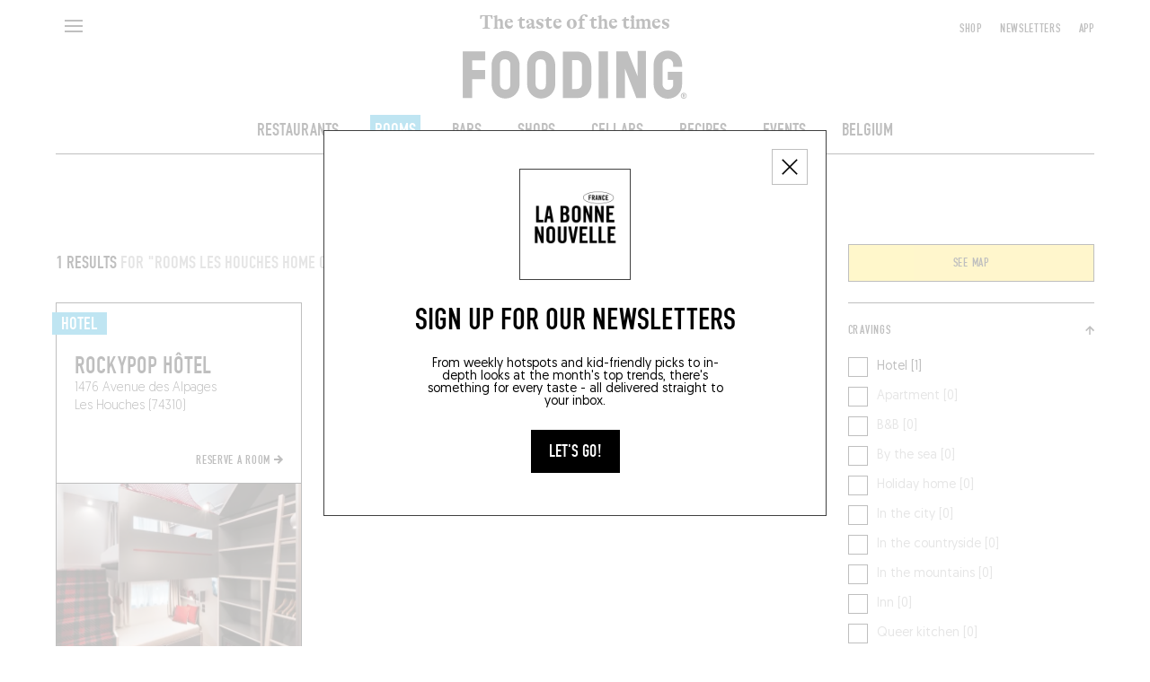

--- FILE ---
content_type: text/html; charset=utf-8
request_url: https://lefooding.com/en/search/hotel/place/les-houches-11663/home-cinema-594
body_size: 154142
content:
<!doctype html>
<!--[if IE 9]><html class="lt-ie9 ie9" data-n-head-ssr lang="en" data-n-head="%7B%22lang%22:%7B%22ssr%22:%22en%22%7D%7D"><![endif]-->
<!--[if (gt IE 9)|!(IE)]><!--><html data-n-head-ssr lang="en" data-n-head="%7B%22lang%22:%7B%22ssr%22:%22en%22%7D%7D"><!--<![endif]-->
  <head >
    <meta name="facebook-domain-verification" content="91s0bw4n27hngdnh8lvsznc06d89an">
    <link rel="preconnect" href="https://adservice.google.fr">
    <link rel="preconnect" href="https://www.googletagservices.com">
    <link rel="preconnect" href="https://axwwgrkdco.cloudimg.io">
    <link rel="preconnect" href="https://maps.googleapis.com">
    <link rel="preconnect" href="https://sdk.privacy-center.org">
    <link rel="preconnect" href="https://connect.facebook.net">
    <link rel="apple-touch-icon-precomposed" sizes="57x57" href="/icons/apple-touch-icon-57x57.png">
    <link rel="apple-touch-icon-precomposed" sizes="114x114" href="/icons/apple-touch-icon-114x114.png">
    <link rel="apple-touch-icon-precomposed" sizes="72x72" href="/icons/apple-touch-icon-72x72.png">
    <link rel="apple-touch-icon-precomposed" sizes="144x144" href="/icons/apple-touch-icon-144x144.png">
    <link rel="apple-touch-icon-precomposed" sizes="60x60" href="/icons/apple-touch-icon-60x60.png">
    <link rel="apple-touch-icon-precomposed" sizes="120x120" href="/icons/apple-touch-icon-120x120.png">
    <link rel="apple-touch-icon-precomposed" sizes="76x76" href="/icons/apple-touch-icon-76x76.png">
    <link rel="apple-touch-icon-precomposed" sizes="152x152" href="/icons/apple-touch-icon-152x152.png">
    <link rel="icon" type="image/png" href="/icons/favicon-196x196.png" sizes="196x196">
    <link rel="icon" type="image/png" href="/icons/favicon-96x96.png" sizes="96x96">
    <link rel="icon" type="image/png" href="/icons/favicon-32x32.png" sizes="32x32">
    <link rel="icon" type="image/png" href="/icons/favicon-16x16.png" sizes="16x16">
    <link rel="icon" type="image/png" href="/icons/favicon-128.png" sizes="128x128">
    <meta name="application-name" content=" ">
    <meta name="msapplication-TileColor" content="#FFFFFF">
    <meta name="msapplication-TileImage" content="/iconts/mstile-144x144.png">
    <meta name="msapplication-square70x70logo" content="/iconts/mstile-70x70.png">
    <meta name="msapplication-square150x150logo" content="/iconts/mstile-150x150.png">
    <meta name="msapplication-wide310x150logo" content="/iconts/mstile-310x150.png">
    <meta name="msapplication-square310x310logo" content="/iconts/mstile-310x310.png">
    <link rel="manifest" href="/manifest.json">
    <meta data-n-head="ssr" charset="utf-8"><meta data-n-head="ssr" name="viewport" content="width=device-width, initial-scale=1, minimum-scale=1.0, maximum-scale=1.0, user-scalable=no"><meta data-n-head="ssr" name="apple-mobile-web-app-capable" content="yes"><meta data-n-head="ssr" name="apple-mobile-web-app-title" content="Fooding"><meta data-n-head="ssr" data-hid="charset" charset="utf-8"><meta data-n-head="ssr" data-hid="mobile-web-app-capable" name="mobile-web-app-capable" content="yes"><meta data-n-head="ssr" data-hid="og:type" property="og:type" content="website"><meta data-n-head="ssr" data-hid="preview" name="robots" content="max-snippet:-1, max-image-preview:large, max-video-preview:-1"><meta data-n-head="ssr" data-hid="og:site_name" property="og:site_name" content="Fooding ®"><meta data-n-head="ssr" data-hid="description" name="description" content="Discover a selection of the best hotels and B&amp;B&#x27;s Home cinema in Les Houches and all the best spots by Le Fooding®, the official guide of the taste of the times! Reserve online."><meta data-n-head="ssr" data-hid="og:title" property="og:title" content="The best hotels and B&amp;B&#x27;s Home cinema in Les Houches"><meta data-n-head="ssr" id="og-image" data-hid="og:image" property="og:image" content="https://lefooding.com/images/share.png"><meta data-n-head="ssr" data-hid="og:url" property="og:url" content="https://lefooding.com/en/search/hotel/place/les-houches-11663/home-cinema-594"><meta data-n-head="ssr" id="og-description" data-hid="og:description" property="og:description" content="Discover a selection of the best hotels and B&amp;B&#x27;s Home cinema in Les Houches and all the best spots by Le Fooding®, the official guide of the taste of the times! Reserve online."><meta data-n-head="ssr" id="twitter:site" data-hid="twitter:site" name="twitter:site" content="LeFooding"><meta data-n-head="ssr" id="twitter:card" data-hid="twitter:card" name="twitter:card" content="summary_large_image"><title>The best hotels and B&amp;B&#x27;s Home cinema in Les Houches - Fooding ®</title><link data-n-head="ssr" rel="icon" type="image/x-icon" href="/favicon.ico"><link data-n-head="ssr" rel="preload" href="/fonts/fetteengd-W03-regular/v2-fetteengd-w03-regular.woff2" as="font" crossOrigin="anonymous" type="font/woff2"><link data-n-head="ssr" rel="shortcut icon" href="/_nuxt/icons/icon_64x64.8a6f9d.png"><link data-n-head="ssr" rel="apple-touch-icon" href="/_nuxt/icons/icon_512x512.8a6f9d.png" sizes="512x512"><link data-n-head="ssr" rel="manifest" href="/_nuxt/manifest.5f83e866.json" data-hid="manifest"><link data-n-head="ssr" rel="canonical" href="https://lefooding.com/en/search/hotel/place/les-houches-11663/home-cinema-594"><link data-n-head="ssr" rel="preload" as="image" href="undefined"><script data-n-head="ssr" data-hid="gtm-script">if(!window._gtm_init){window._gtm_init=1;(function(w,n,d,m,e,p){w[d]=(w[d]==1||n[d]=='yes'||n[d]==1||n[m]==1||(w[e]&&w[e][p]&&w[e][p]()))?1:0})(window,navigator,'doNotTrack','msDoNotTrack','external','msTrackingProtectionEnabled');(function(w,d,s,l,x,y){w[x]={};w._gtm_inject=function(i){if(w.doNotTrack||w[x][i])return;w[x][i]=1;w[l]=w[l]||[];w[l].push({'gtm.start':new Date().getTime(),event:'gtm.js'});var f=d.getElementsByTagName(s)[0],j=d.createElement(s);j.defer=true;j.src='https://www.googletagmanager.com/gtm.js?id='+i;f.parentNode.insertBefore(j,f);};w[y]('GTM-TXCZFM2')})(window,document,'script','dataLayer','_gtm_ids','_gtm_inject')}</script><script data-n-head="ssr" id="google-publisher-tag-lib-script" src="https://securepubads.g.doubleclick.net/tag/js/gpt.js"></script><script data-n-head="ssr" id="google-publisher-tag-init-script" type="text/javascript">var googletag = googletag || {};googletag.cmd = googletag.cmd || [];
    googletag.cmd.push(function(){
      googletag.pubads().enableSingleRequest();
      googletag.pubads().disableInitialLoad();
      googletag.pubads().collapseEmptyDivs();
      googletag.enableServices();
    });
  </script><link rel="preload" href="/_nuxt/583c7e4.js" as="script"><link rel="preload" href="/_nuxt/3b28e96.js" as="script"><link rel="preload" href="/_nuxt/0494929.js" as="script"><link rel="preload" href="/_nuxt/0e57787.js" as="script"><link rel="preload" href="/_nuxt/babf6c3.js" as="script"><link rel="preload" href="/_nuxt/ce23a20.js" as="script"><link rel="preload" href="/_nuxt/686efaa.js" as="script"><link rel="preload" href="/_nuxt/46ecfd0.js" as="script"><link rel="preload" href="/_nuxt/365a357.js" as="script"><link rel="preload" href="/_nuxt/90d7c3d.js" as="script"><link rel="preload" href="/_nuxt/37d4ec9.js" as="script"><link rel="preload" href="/_nuxt/c58b58f.js" as="script"><link rel="preload" href="/_nuxt/8fc32be.js" as="script"><link rel="preload" href="/_nuxt/365d392.js" as="script"><link rel="preload" href="/_nuxt/4c47ee7.js" as="script"><link rel="preload" href="/_nuxt/b987cf1.js" as="script"><link rel="preload" href="/_nuxt/7dfa1bc.js" as="script"><link rel="preload" href="/_nuxt/4ce92a1.js" as="script"><style data-vue-ssr-id="75c57eec:0 709683a2:0 0a1f1723:0 f9458eaa:0 24b60da4:0 2b81cfe2:0 7ee18ce6:0 07d3552c:0 61fc856f:0 3291c925:0 771add24:0 4d3df5d6:0 1153995a:0 abaa63f0:0 7e856721:0 1cdeaf81:0 1e28b34e:0 61011c8c:0 be1cf912:0 64926cef:0 385cae7e:0 9732d900:0 7ccd5bd4:0 1a040a27:0 45b3496e:0 c6d731ec:0 995723c0:0">.e-din-small{font-size:8px;line-height:10px}.e-din-body,.e-din-small,.o-card__label,.tag{font-family:"fetteengd-W03-regular",sans-serif;letter-spacing:.05em}.e-din-body,.o-card__label,.tag{font-size:14px;line-height:20px}.e-din-h7{font-size:15px;line-height:14px}.e-din-h6,.e-din-h7{font-family:"fetteengd-W03-regular",sans-serif;letter-spacing:0}.e-din-h6{font-size:21px;line-height:20px}.e-din-h5{font-size:28px}.e-din-h4,.e-din-h5{font-family:"fetteengd-W03-regular",sans-serif;letter-spacing:0;line-height:30px}.e-din-h4{font-size:35px}.e-din-h3{font-size:42px;line-height:40px}.e-din-h2,.e-din-h3{font-family:"fetteengd-W03-regular",sans-serif;letter-spacing:0}.e-din-h2{font-size:70px;line-height:70px}.e-din-h1{font-family:"fetteengd-W03-regular",sans-serif;font-size:110px;letter-spacing:0;line-height:120px}.e-geo-body{font-size:11px;line-height:15px}.e-geo-body,.e-geo-h2,.o-wysiwyg{font-family:"Geomanist",sans-serif;letter-spacing:0}.e-geo-h2,.o-wysiwyg{font-size:14px;line-height:20px}.e-geo-h1{font-family:"Geomanist",sans-serif;font-size:21px;letter-spacing:0;line-height:30px}.e-alp-small{font-size:14px}.e-alp-body,.e-alp-small,.o-article__subtitle{font-family:"GT Alpina",serif;letter-spacing:0;line-height:20px}.e-alp-body,.o-article__subtitle{font-size:17px}.e-alp-h4,.o-wysiwyg h1,.o-wysiwyg h2,.o-wysiwyg h3,.o-wysiwyg h4,.o-wysiwyg h5,.o-wysiwyg h6{font-family:"GT Alpina",serif;font-size:22px;letter-spacing:0;line-height:25px}.e-alp-h3{font-size:26px}.e-alp-h2,.e-alp-h3{font-family:"GT Alpina",serif;letter-spacing:0;line-height:30px}.e-alp-h2{font-size:29px}.e-alp-h1{font-family:"GT Alpina",serif;font-size:44px;letter-spacing:0;line-height:45px}:root{--c-white:#fff;--c-white-75:hsla(0,0%,100%,.75);--c-white-50:hsla(0,0%,100%,.5);--c-white-25:hsla(0,0%,100%,.25);--c-black:#000;--c-black-75:rgba(0,0,0,.75);--c-black-50:rgba(0,0,0,.5);--c-black-25:rgba(0,0,0,.25);--c-grey:#999;--c-light-grey:#c4c4c4;--c-yellow:#fd3;--c-dark-blue:#002a55;--c-light-blue:#09c;--c-green:#093;--c-violet:#774192;--c-orange:#ec6608;--content-max-width:100%;--shell-header-height:90px}@media(min-width:1025px)and (max-width:1149px){:root{--shell-header-height:160px}}@media(min-width:1150px){:root{--content-max-width:1300px;--shell-header-height:calc(min(var(--content-max-width), 100vw)*0.134)}}@media(min-width:768px){:root{--rubric-grid-width:682px}}@media(min-width:960px){:root{--rubric-grid-width:852px}}@media(min-width:1024px){:root{--rubric-grid-width:923px}}@media(min-width:1280px){:root{--rubric-grid-width:1155px}}@media(min-width:1366px){:root{--rubric-grid-width:1232px}}@media(min-width:1440px){:root{--rubric-grid-width:1300px}}@font-face{font-display:swap;font-family:"fetteengd-W03-regular";font-style:normal;font-weight:400;src:url(/fonts/fetteengd-W03-regular/v2-fetteengd-w03-regular.woff2) format("woff2"),url(/fonts/fetteengd-W03-regular/v2-fetteengd-W03-regular.woff) format("woff")}@font-face{font-display:swap;font-family:"Geomanist";font-style:normal;font-weight:300;src:url(/fonts/Geomanist/Geomanist-Light.woff2) format("woff2"),url(/fonts/Geomanist/Geomanist-Light.woff) format("woff"),url(/fonts/Geomanist/Geomanist-Light.otf) format("opentype")}@font-face{font-display:swap;font-family:"Geomanist";font-style:normal;font-weight:500;src:url(/fonts/Geomanist/Geomanist-Medium.woff2) format("woff2"),url(/fonts/Geomanist/Geomanist-Medium.woff) format("woff"),url(/fonts/Geomanist/Geomanist-Medium.otf) format("opentype")}@font-face{font-display:swap;font-family:"Geomanist";font-style:normal;font-weight:400;src:url(/fonts/Geomanist/Geomanist-Regular.woff2) format("woff2"),url(/fonts/Geomanist/Geomanist-Regular.woff) format("woff"),url(/fonts/Geomanist/Geomanist-Regular.otf) format("opentype")}@font-face{font-display:swap;font-family:"GT Alpina";font-style:normal;font-weight:400;src:url(/fonts/GT-Alpina/v2-GT-Alpina-Standard-Bold.woff2) format("woff2"),url(/fonts/GT-Alpina/v2-GT-Alpina-Standard-Bold.woff) format("woff"),url(/fonts/GT-Alpina/v2-GT-Alpina-Standard-Bold.otf) format("opentype")}@font-face{font-display:swap;font-family:"OlympeMono";font-style:normal;font-weight:400;src:url(/fonts/OlympeMono/OlympeMono-Regular.otf) format("opentype")}a,abbr,acronym,address,applet,article,aside,audio,b,big,blockquote,body,canvas,caption,center,cite,code,dd,del,details,dfn,div,dl,dt,em,embed,fieldset,figcaption,figure,footer,form,h1,h2,h3,h4,h5,h6,header,hgroup,html,i,iframe,img,ins,kbd,label,legend,li,mark,menu,nav,object,ol,output,p,pre,q,ruby,s,samp,section,small,span,strike,strong,sub,summary,sup,table,tbody,td,tfoot,th,thead,time,tr,tt,u,ul,var,video{border:0;font:inherit;font-size:100%;margin:0;padding:0;vertical-align:baseline}article,aside,details,figcaption,figure,footer,header,hgroup,menu,nav,section{display:block}body{line-height:1;position:static!important}ol,ul{list-style:none}blockquote,q{quotes:none}blockquote:after,blockquote:before,q:after,q:before{content:"";content:none}table{border-collapse:collapse;border-spacing:0}[style*="--aspect-ratio"]:before,[style*="--aspect-ratio"]>:first-child{width:100%}[style*="--aspect-ratio"]>:first-child{height:100%;left:0;position:absolute;top:0}[style*="--aspect-ratio"]{position:relative}[style*="--aspect-ratio"]:before{--aspect-ratio-divider:calc(var(--aspect-ratio));content:"";display:block;padding-bottom:calc(100%/var(--aspect-ratio-divider))}:root{--lateral-spacing:5.555555%}@media(min-width:1025px){:root{--lateral-spacing:4.861111%}}.u-lateralSpacing--int{padding-left:5.555555%;padding-left:var(--lateral-spacing);padding-right:5.555555%;padding-right:var(--lateral-spacing)}.u-lateralSpacing--ext{margin-left:5.555555%;margin-left:var(--lateral-spacing);margin-right:5.555555%;margin-right:var(--lateral-spacing)}.u-uppercase{text-transform:uppercase}.u-overlay:after{background-color:#000;background-color:var(--c-black);content:"";height:100%;left:0;opacity:.5;position:absolute;top:0;width:100%}.defaultLayout{padding-top:90px;padding-top:var(--shell-header-height)}.defaultLayout--reducedHeader{padding-top:50px}.defaultLayout__banner{bottom:0;left:0;position:fixed;width:100%;z-index:10}.defaultLayout__mainContent{min-height:500px;position:relative;z-index:1}@media(max-width:767px){.defaultLayout__mainContent{overflow-x:hidden}}.defaultLayout__shellMenu,.defaultLayout__shellPopinNewsletter{z-index:3}.defaultLayout__shellHeader{z-index:2}.defaultLayout__shellFooter{z-index:0}.defaultLayout__push{margin:auto;max-width:100%;max-width:var(--content-max-width)}.defaultLayout__footerAdvert,.defaultLayout__headerAdvert{margin:20px auto}@media(min-width:1025px){.defaultLayout__footerAdvert,.defaultLayout__headerAdvert{margin:40px auto}}.e-ad--masthead{display:flex;justify-content:center;overflow:hidden}.e-ad--masthead>div{padding:20px 0 40px}.e-ad--masthead>div.is-empty{padding-bottom:0}.e-light{font-weight:300}.e-normal{font-weight:400}.e-semiBold{font-weight:500}.e-bold{font-weight:700}.e-uppercase,.tag{text-transform:uppercase}.tag{border:1px solid rgba(0,0,0,.75);border:1px solid var(--c-black-75);color:#000;color:var(--c-black);display:inline-block;padding:1px 10px;text-decoration:none;text-decoration:initial;white-space:nowrap}@media(hover:hover){a.tag:hover:hover{background-color:#000;background-color:var(--c-black);color:#fff;color:var(--c-white)}}:root{--column-count:2;--column-gap:20px;--column-width:calc((min(100vw, var(--content-max-width)) - (var(--column-count)*var(--column-gap)))/var(--column-count))}@media(min-width:768px){:root{--column-count:4}}@media(min-width:1025px){:root{--column-count:12}}.o-grid{grid-column-gap:20px;grid-column-gap:var(--column-gap);-moz-column-gap:20px;column-gap:20px;-moz-column-gap:var(--column-gap);column-gap:var(--column-gap);display:grid;grid-template-columns:repeat(2,1fr);grid-template-columns:repeat(var(--column-count),1fr);margin-left:auto;margin-right:auto;max-width:100%;max-width:var(--content-max-width)}.o-article{--main-color:var(--c-black);--text-color:var(--c-white);padding-bottom:20px;padding-top:20px}@media(min-width:768px){.o-article{padding-bottom:40px;padding-top:40px}}.o-article--restaurant{--main-color:var(--c-yellow);--text-color:var(--c-black)}.o-article--winecellar{--main-color:var(--c-violet);--text-color:var(--c-white)}.o-article--hotel{--main-color:var(--c-light-blue);--text-color:var(--c-white)}.o-article--deli{--main-color:var(--c-orange);--text-color:var(--c-white)}.o-article--bar{--main-color:var(--c-dark-blue);--text-color:var(--c-white)}.o-article--recipe{--main-color:var(--c-green);--text-color:var(--c-white)}.o-article__type{background:var(--main-color);color:var(--text-color);display:inline-block;padding:2px 10px;text-transform:uppercase}.o-article__subtitle,.o-article__type{margin-bottom:15px}@media(min-width:768px){.o-article__subtitle{font-family:"GT Alpina",serif;font-size:22px;letter-spacing:0;line-height:25px}}.o-wysiwyg{font-weight:300}@media(min-width:768px){.o-wysiwyg{font-family:"Geomanist",sans-serif;font-size:21px;letter-spacing:0;line-height:30px}}.o-wysiwyg__section+.o-wysiwyg__section{margin-top:32px}.o-wysiwyg__section:last-child>:last-child{margin-bottom:0}.o-wysiwyg p:not(:last-child){margin-bottom:32px}.o-wysiwyg p strong{font-weight:500}.o-wysiwyg a{-webkit-text-decoration:underline;text-decoration:underline}.o-wysiwyg em,.o-wysiwyg i{font-style:italic}.o-wysiwyg h1,.o-wysiwyg h2,.o-wysiwyg h3,.o-wysiwyg h4,.o-wysiwyg h5,.o-wysiwyg h6{margin-bottom:20px}.o-wysiwyg iframe{margin:1em auto;max-width:672px;width:100%}.ads--borderTop{border-top:1px solid #000;border-top:1px solid var(--c-black)}.pageGuide [id*=_AfterContent]:not([style*="height: 0px"]){border-top:1px solid #000!important;border-top:1px solid var(--c-black)!important;margin-top:40px!important}@media(min-width:769px){[id*=_AfterContent]{display:none!important}}.o-card{--aspect:1.5;--primary:var(--c-white);--secondary:var(--c-black);box-sizing:border-box;height:100%}.o-card:not(.o-card--noBorder){border:1px solid #000;border:1px solid var(--c-black)}.o-card>:first-child{align-items:flex-start;display:flex;justify-content:flex-start}.o-card--column>:first-child{flex-direction:column}@media(min-width:768px){.o-card--column.o-card--reverse>:first-child{flex-direction:column-reverse}}.o-card--row:not(.o-card--squareImage){--aspect:1.41139!important}.o-card--row>:first-child{align-items:stretch;flex-direction:row}@media(min-width:768px){.o-card--row.o-card--reverse>:first-child{flex-direction:row-reverse}.o-card--push>:first-child{align-items:stretch;flex-direction:row-reverse}.o-card--push.o-card--reverse>:first-child{flex-direction:row}}.o-card--squareImage{--aspect:1!important}@media(min-width:768px){.o-card{--aspect:1.29167}}.o-card--recipe{--primary:var(--c-white);--secondary:var(--c-green)}.o-card--recipe.o-card--alternativeTheme{--primary:var(--c-black);--secondary:var(--c-white)}.o-card--article{--primary:var(--c-white);--secondary:var(--c-black)}.o-card--article.o-card--alternativeTheme{--primary:var(--c-black);--secondary:var(--c-white)}.o-card--bar{--primary:var(--c-white);--secondary:var(--c-dark-blue)}.o-card--bar.o-card--alternativeTheme{--primary:var(--c-black);--secondary:var(--c-white)}.o-card--hotel{--primary:var(--c-white);--secondary:var(--c-light-blue)}.o-card--hotel.o-card--alternativeTheme{--primary:var(--c-black);--secondary:var(--c-white)}.o-card--deli{--primary:var(--c-white);--secondary:var(--c-orange)}.o-card--deli.o-card--alternativeTheme{--primary:var(--c-black);--secondary:var(--c-white)}.o-card--restaurant{--primary:var(--c-black);--secondary:var(--c-yellow)}.o-card--restaurant.o-card--alternativeTheme{--primary:var(--c-black);--secondary:var(--c-white)}.o-card--winecellar{--primary:var(--c-white);--secondary:var(--c-violet)}.o-card--winecellar.o-card--alternativeTheme{--primary:var(--c-black);--secondary:var(--c-white)}.o-card img{-o-object-fit:cover;object-fit:cover}.o-card__container{height:100%}.o-card__content{align-items:flex-start;direction:ltr;display:flex;flex-direction:column;flex-grow:1;flex-shrink:0;position:relative;width:100%;z-index:1}.o-card--horizontal .o-card__content{flex-grow:0;flex-shrink:1}.o-card--push .o-card__content{width:93.75%}@media(min-width:768px){.o-card--push .o-card__content,.o-card--push.o-card--pushLarge .o-card__content{max-width:440px;max-width:calc(420px + var(--column-gap));width:calc((min(100vw, 100%) - (2*20px))/2*2 + 20px);width:calc(var(--column-width)*2 + var(--column-gap)*1)}}@media(min-width:1025px){.o-card--push .o-card__content{width:calc((min(100vw, 100%) - (2*20px))/2*3 + 40px);width:calc(var(--column-width)*3 + var(--column-gap)*2)}.o-card--push.o-card--pushLarge .o-card__content{max-width:420px;width:calc((min(100vw, 100%) - (2*20px))/2*4 + 60px);width:calc(var(--column-width)*4 + var(--column-gap)*3)}}.o-card__label{--h-padding:5px;--v-padding:2px;background-color:var(--secondary);color:var(--primary);display:inline-block;line-height:1em;padding:3px 5px 2px;text-transform:uppercase;transform:translateX(-5px);transform:translateX(calc(var(--h-padding)*-1))}.o-card__label--noTranslate{transform:none}@media(min-width:768px){.o-card__label{font-size:21px;letter-spacing:0;padding:3px 10px 2px}.o-card__label,.o-card__label--small{font-family:"fetteengd-W03-regular",sans-serif;line-height:20px}.o-card__label--small{font-size:14px;letter-spacing:.05em;padding:3px 5px 2px}}.o-card__picture{position:relative;width:100%;z-index:0}.o-card--row .o-card__picture{flex-shrink:0;width:42.0754717%}.o-card--row.o-card--squareImage .o-card__picture{width:29.03225806%}@media(min-width:768px){.o-card--push .o-card__picture{margin-left:-90px;margin-right:0}}@media(max-width:767px){.o-card--push .o-card__picture{min-height:200px}}@media(min-width:1025px){.o-card--push.o-card--reverse .o-card__picture{margin-left:0;margin-right:-90px}}.o-cardGrid{--gap:var(--column-gap);--grid-width:var(--rubric-grid-width);display:grid;gap:20px;gap:var(--gap);grid-template-columns:repeat(2,1fr);grid-template-columns:repeat(var(--column-count),1fr);margin:0;width:100%}.o-cardGrid>:not(.rubricGrid__fill){display:contents}.o-layoutSection{overflow:hidden;padding-top:20px}@media(min-width:768px){.o-layoutSection{padding-top:40px}}.disabled{opacity:.35;pointer-events:none}.is-empty{display:none}.fadeScale-enter-active,.fadeScale-leave-active{transition:opacity 75ms linear,transform 75ms ease-out}.fadeScale-enter,.fadeScale-leave-active{opacity:0;transform:translate(-50%) scale(.9)!important}*,:after,:before{-webkit-tap-highlight-color:rgba(0,0,0,0);box-sizing:inherit}:focus{outline:none}html{overscroll-behavior:none;scrollbar-gutter:stable;touch-action:manipulation}#__layout,#__nuxt,body,html{width:100%}#__content,#__layout,#__nuxt,body{display:flex;flex:1;flex-direction:column}html{box-sizing:border-box;height:100%;text-rendering:geometricPrecision}.hidden{visibility:hidden}body{-moz-osx-font-smoothing:grayscale;-webkit-font-smoothing:antialiased;-webkit-overflow-scrolling:touch;-webkit-text-size-adjust:100%;min-height:100vh;overflow-x:hidden}a,button,button:hover{cursor:pointer}a,a[href^="x-apple-data-detectors:"]{color:inherit;text-decoration:none;text-decoration:initial}address{word-break:break-all}.ads--leaderboard,[id*=Leaderboard]{margin:0 auto 40px;position:relative}@media(min-width:1025px){.ads--leaderboard,[id*=Leaderboard]{margin:inherit}}.ads--leaderboard>iframe,[id*=Leaderboard]>iframe{display:block;left:50%;position:relative;transform:translateX(-50%)}[id*=Footer_Masthead],[id*=Leaderboard],[id*=_Masthead]{margin-bottom:20px;position:relative}@media(min-width:1025px){[id*=Footer_Masthead],[id*=Leaderboard],[id*=_Masthead]{margin-bottom:40px}}[id*=Footer_Masthead]>iframe,[id*=Leaderboard]>iframe,[id*=_Masthead]>iframe{display:block;left:50%;position:relative;transform:translateX(-50%)}[id*=Footer_Masthead],[id*=Rubric_Masthead]{margin-top:40px;position:relative}[id*=Footer_Masthead]>iframe,[id*=Rubric_Masthead]>iframe{display:block;left:50%;position:relative;transform:translateX(-50%)}.edisound_widget-container{opacity:1;transition:opacity .5s}
.nuxt-progress{background-color:#000;height:2px;left:0;opacity:1;position:fixed;right:0;top:0;transition:width .1s,opacity .4s;width:0;z-index:999999}.nuxt-progress.nuxt-progress-notransition{transition:none}.nuxt-progress-failed{background-color:red}

.shellHeader__baseline{font-family:"GT Alpina",serif;font-size:14px;letter-spacing:0;line-height:20px}.shellHeader{background-color:var(--c-white);left:0;position:fixed;top:0;transition-duration:.5s;transition-property:height,transform;transition-timing-function:cubic-bezier(.19,1,.22,1)}.shellHeader,.shellHeader__content{height:var(--shell-header-height);width:100%}.shellHeader:after{background-color:var(--c-black);bottom:0;content:"";display:block;height:1px;left:max(var(--lateral-spacing),(100% - var(--content-max-width))/2);margin:auto;max-width:var(--content-max-width);position:absolute;transform:translateY(0) scaleX(1);transition:transform .5s cubic-bezier(.19,1,.22,1);transition-delay:.5s;width:calc(100% - var(--lateral-spacing)*2)}@media(max-width:768px){.shellHeader--mobileHero:not(.shellHeader--reduced):after{left:0;width:100%}}.shellHeader--reduced,.shellHeader--reduced .shellHeader__content{height:50px}@media(min-width:1025px){.shellHeader--reduced,.shellHeader--reduced .shellHeader__content{height:60px}.shellHeader--hidden{transform:translateY(calc(-100% - 1px));transition-timing-function:cubic-bezier(.19,1,.22,1)}.shellHeader--hidden:after{transition-delay:0s}}.shellHeader a{color:inherit;max-width:280px;padding-top:3px;-webkit-text-decoration:none;text-decoration:none}.shellHeader__content{padding-bottom:15px;transition:height .5s cubic-bezier(.19,1,.22,1)}@media(max-width:1024px){.shellHeader__content{padding-bottom:10px}}.shellHeader__button,.shellHeader__leftNavigation,.shellHeader__logo{grid-row-start:1}.shellHeader__button,.shellHeader__pushNavigation>button{background-color:transparent;border:initial;padding:0}.shellHeader__button,.shellHeader__pushNavigation{z-index:1}.shellHeader__leftNavigation{display:flex;grid-column-start:1;text-align:left}.shellHeader__button{height:40px;margin-top:10px;width:40px}@media(min-width:1025px){.shellHeader__button{align-self:start;width:50%}}.shellHeader__button--search{align-items:center;display:flex;grid-column-start:2;justify-content:flex-end;justify-self:end;margin-top:7px;text-align:right}@media(min-width:768px){.shellHeader__button--search{grid-column-start:4}}@media(min-width:1025px){.shellHeader__button--search{grid-column-start:1}}.shellHeader__button--back{display:block}@media(min-width:1025px){.shellHeader__button--back{display:none}}.shellHeader__langSwitcher{align-items:center;display:flex;grid-column-end:3;grid-column-start:1;grid-row-start:1;height:20px;justify-content:flex-end;margin-left:46px;margin-top:18px;text-align:right}@media(max-width:1024px){.shellHeader__langSwitcher{grid-column-end:-1;grid-column-start:2;justify-self:end;width:60px}}.shellHeader__logo{grid-column:1/-1;grid-row-end:-1;padding-top:13px;text-align:center;-webkit-text-decoration:none;text-decoration:none;transition:transform .5s cubic-bezier(.19,1,.22,1);z-index:0}.shellHeader--reduced .shellHeader__logo{transform:translateY(calc(-100% + 37px))}@media(min-width:1025px){.shellHeader--reduced .shellHeader__logo{padding-top:18px;transform:translateY(calc(-100% + 44px))}}.shellHeader__baseline{color:var(--c-black);display:block;margin-bottom:2px;transition:opacity .5s linear}@media(min-width:1025px){.shellHeader__baseline{font-family:"GT Alpina",serif;font-size:22px;letter-spacing:0;line-height:25px;margin-bottom:15px}}.shellHeader--reduced .shellHeader__baseline{opacity:0}.shellHeader__illustration{display:block;margin-left:auto;margin-right:auto;transform:scale(1);transform-origin:center bottom;transition:transform .5s cubic-bezier(.19,1,.22,1);width:50%}@media(max-width:767px){.shellHeader--reduced .shellHeader__illustration{transform:scale(.55)}}@media(min-width:768px){.shellHeader__illustration{width:21.61538462%}.shellHeader--reduced .shellHeader__illustration{transform:scale(.5)}}.shellHeader__illustration>img,.shellHeader__illustration>svg{display:block;height:100%;max-height:var(--max-height);-o-object-fit:contain;object-fit:contain;transition:width .5s cubic-bezier(.19,1,.22,1),max-height .5s cubic-bezier(.19,1,.22,1);width:100%}.shellHeader__mainNavigation ol,.shellHeader__pushNavigation{align-items:center;display:flex}@media(max-width:1024px){.shellHeader__mainNavigation ol,.shellHeader__pushNavigation{display:none}}.shellHeader__pushNavigation{align-self:start;grid-column:-4/span 3;grid-row-start:1;height:40px;justify-content:flex-end;margin-top:10px}.shellHeader__pushNavigation>*{margin-left:20px}.shellHeader__mainNavigation{grid-column:1/-1;padding-top:23px;transition:opacity .5s linear}.shellHeader--reduced .shellHeader__mainNavigation{opacity:0;pointer-events:none}.shellHeader__mainNavigation ol{justify-content:center}.shellHeader__mainNavigation ol>*{margin:0 20px}.shellHeader__mainNavigationLink{--bg:var(--c-black);--fg:var(--c-white)}.shellHeader__mainNavigationLink--restaurant{--bg:var(--c-yellow);--fg:var(--c-black)}.shellHeader__mainNavigationLink--bar{--bg:var(--c-dark-blue);--fg:var(--c-white)}.shellHeader__mainNavigationLink--hotel{--bg:var(--c-light-blue)}.shellHeader__mainNavigationLink--winecellar{--bg:var(--c-violet);--fg:var(--c-white)}.shellHeader__mainNavigationLink--deli{--bg:var(--c-orange)}.shellHeader__mainNavigationLink--recipe{--bg:var(--c-green)}.shellHeader__mainNavigationLink--kids{font-family:"OlympeMono";font-size:19.5px;font-weight:700;text-transform:capitalize}.shellHeader__mainNavigationLink--active,.shellHeader__mainNavigationLink.nuxt-link-active{background-color:var(--bg);box-shadow:-5px -2px 0 0 var(--bg),5px 2px 0 0 var(--bg),5px -2px 0 0 var(--bg),-5px 2px 0 0 var(--bg);color:var(--fg)!important}@media(hover:hover){.shellHeader__mainNavigationLink:hover{background-color:var(--bg);box-shadow:-5px -2px 0 0 var(--bg),5px 2px 0 0 var(--bg),5px -2px 0 0 var(--bg),-5px 2px 0 0 var(--bg);color:var(--fg)}}
.shellMenu__subLink{font-size:14px;letter-spacing:.05em;line-height:20px}.shellMenu__mainLink,.shellMenu__subLink{font-family:"fetteengd-W03-regular",sans-serif}.shellMenu__mainLink{font-size:35px;letter-spacing:0;line-height:30px}.shellMenu{-webkit-overflow-scrolling:touch;background-color:var(--c-black);height:100%;overflow-y:auto;width:100%}.shellMenu.menu-enter-active,.shellMenu.menu-leave-active{transition:transform var(--popin-transition-duration) cubic-bezier(.19,1,.22,1)}.shellMenu.menu-enter,.shellMenu.menu-leave-to{transform:translateX(-100%)}@media(min-width:768px){.shellMenu{grid-column-gap:20px;-moz-column-gap:20px;column-gap:20px;display:grid;grid-auto-rows:min-content;grid-template-columns:repeat(9,1fr)}}@media(min-width:1080px){.shellMenu{min-width:1080px;padding-right:40px;width:75%}}.shellMenu__header{align-items:flex-start;display:flex;height:85px;justify-content:flex-end;padding-top:20px;width:100%}@media(min-width:768px){.shellMenu__header{grid-column:1/-1;height:120px}}.shellMenu__close{background-color:transparent;border:1px solid var(--c-white-25);height:40px;padding:10px;width:40px}.shellMenu__mainLink,.shellMenu__subLink{color:var(--c-white);-webkit-text-decoration:none;text-decoration:none}.shellMenu__autopromo,.shellMenu__mainNavigation,.shellMenu__newsletter,.shellMenu__subNavigation{margin-bottom:30px}@media(min-width:768px){.shellMenu__mainNavigation{grid-column:1/span 6}}.shellMenu__mainLink{color:var(--c-grey)}@media(min-width:768px){.shellMenu__mainLink{font-family:"fetteengd-W03-regular",sans-serif;font-size:70px;letter-spacing:0;line-height:70px}}@media(min-width:1025px){.shellMenu__mainLink{font-family:"fetteengd-W03-regular",sans-serif;font-size:70px;letter-spacing:0;line-height:70px}}.shellMenu__mainLink.nuxt-link-exact-active{color:var(--c-white)}@media(hover:hover){.shellMenu__mainLink:hover{color:var(--c-white)}}@media(min-width:768px){.shellMenu__subNavigationList{display:block}.shellMenu__subNavigationItem{padding:0}}.shellMenu__subNavigationItem--empty{display:none}@media(min-width:768px){.shellMenu__subNavigationItem--mobileOnly{display:none}}.shellMenu__autopromo{background-color:var(--c-white);min-height:180px;width:100%}.shellMenu__autopromo .advert{height:180px}@media(min-width:768px){.shellMenu__autopromo .advert{height:310px}}.shellMenu__langSwitcher{flex-shrink:0}@media(min-width:768px){.shellMenu__newsletter{margin-bottom:20px}}.shellMenu__aside{padding-bottom:70px}@media(min-width:768px){.shellMenu__aside{grid-column:7/span 3;padding-bottom:20px}}.shellMenu__asideFooter{align-items:center;display:flex;justify-content:space-between}
.shellPopinWrapper{--popin-transition-duration:500ms;height:100%;left:0;position:fixed;top:0;width:100%;z-index:30}.shellPopinWrapper.popin-enter-active,.shellPopinWrapper.popin-leave-active{transition:background-color var(--popin-transition-duration) cubic-bezier(.19,1,.22,1)}.shellPopinWrapper.popin-enter,.shellPopinWrapper.popin-leave-to{background-color:transparent}.shellPopinWrapper--light{background-color:var(--c-white)}.shellPopinWrapper--lightAlpha{background-color:var(--c-white-75)}.shellPopinWrapper--dark{background-color:var(--c-black)}.shellPopinWrapper--darkAlpha{background-color:var(--c-black-75)}
.shellMenuNewsletter{border-bottom:1px solid var(--c-white-75);border-top:1px solid var(--c-white-75);color:var(--c-white);padding:14px 0 20px}.shellMenuNewsletter__title{margin-bottom:6px}.shellMenuNewsletter__text{color:var(--c-white-75);margin-bottom:15px}.shellMenuNewsletter__text a,.shellMenuNewsletter__text a:visited{color:currentColor;-webkit-text-decoration:underline;text-decoration:underline}.shellMenuNewsletter__form{border:1px solid var(--c-white-25);display:flex;padding:10px}.shellMenuNewsletter__formInput{background-color:transparent;border:initial;color:inherit;flex-grow:1}.shellMenuNewsletter__formInput:focus{outline:none}.shellMenuNewsletter__formSubmit{height:38px;margin-left:5px;padding:0;width:138px}
.shellSocialLinks__list{-moz-column-gap:5px;column-gap:5px;display:flex}.shellSocialLinks__link{display:block;height:40px;padding:10px;width:40px}.shellSocialLinks__link svg{height:100%;width:100%}.shellSocialLinks__link svg path{fill:var(--c-white)}.shellSocialLinks .linkedin svg{height:22px!important;width:22px!important}.shellSocialLinks .linkedin svg path{height:20px!important;width:20px!important}
.shellNewsletterPopin{background-color:var(--c-white);border:1px solid var(--c-black-75);height:-moz-fit-content;height:fit-content;margin:auto;max-width:350px;min-height:430px;padding:42px 58px;position:relative;text-align:center;width:350px}@media(min-width:769px){.shellNewsletterPopin{max-width:560px;padding:42px 62px;width:560px}}.shellNewsletterPopin__wrapper{display:flex;max-height:100vh;max-height:calc(var(--vh, 1vh)*100);overflow:auto}.shellNewsletterPopin__close{background-color:transparent;border:1px solid var(--c-black-25);height:20px;padding:2px;position:absolute;right:20px;top:20px;width:20px}.shellNewsletterPopin__close path{stroke:var(--c-black)}@media(min-width:769px){.shellNewsletterPopin__close{height:40px;padding:10px;width:40px}}.shellNewsletterPopin__logo{margin-bottom:42px}@media(min-width:769px){.shellNewsletterPopin__logo{margin-bottom:24px}}.shellNewsletterPopin__logo img{border:1px solid var(--c-black-75)}.shellNewsletterPopin__title{font-family:"fetteengd-W03-regular";font-size:36px;margin-bottom:42px;margin-top:42px}@media(min-width:769px){.shellNewsletterPopin__title{margin-bottom:24px;margin-top:24px}}.shellNewsletterPopin__description{font-family:"Geomanist";font-size:14px;margin-bottom:42px;margin-top:42px}@media(min-width:769px){.shellNewsletterPopin__description{margin-bottom:24px;margin-top:24px;padding:0 40px}}.shellNewsletterPopin__goToNewsletters{background-color:var(--c-black);border:initial;color:var(--c-white);display:block;font-size:20px;font-weight:200;margin:42px auto 0;padding:14px 20px;text-align:center;-webkit-text-decoration:none;text-decoration:none;text-transform:uppercase}@media(min-width:769px){.shellNewsletterPopin__goToNewsletters{margin:24px auto 0}}
.filterPopin{--border:1px solid var(--c-black);height:100%;z-index:6!important}.filterPopin__content,.filterPopin__filters{display:flex;flex-direction:column}.filterPopin__content{height:100%}.filterPopin__close,.filterPopin__filters{background-color:var(--c-white)}.filterPopin__close{border-bottom:initial;margin:0 0 0 auto;padding:15px 46px;position:relative;text-align:center}.filterPopin__close>svg{position:absolute;right:20px;top:50%;transform:translateY(-55%)}.filterPopin__filters{height:100%;overflow-y:hidden;padding:20px}.filterPopin__filtersApply,.filterPopin__filtersDelete{border:initial;padding:17px 20px;width:100%}.filterPopin__filtersApply{background-color:var(--c-black);color:var(--c-white)}.filterPopin__taxonomyFilter{height:100%;overflow-y:auto}.filterPopin__taxonomyFilter ul{padding-bottom:10px}
.mapPopin{background:var(--c-white)!important;height:100%;z-index:6!important}.mapPopin__refresh,.mapPopin__return{background-color:var(--c-yellow);border:1px solid var(--c-black);color:var(--color);position:absolute;z-index:1}.mapPopin__refresh{left:50%;padding:10px 12px;top:50%;transform:translate(-50%,-50%);white-space:nowrap}.mapPopin__refresh--disabled{pointer-events:none}.mapPopin__return{align-items:center;display:flex;height:40px;justify-content:center;left:20px;top:11px;width:40px;z-index:2}@media(min-width:768px){.mapPopin__return{left:70px;top:40px}}.mapPopin__map{height:100%;opacity:0;position:relative;width:100%;z-index:0}.mapPopin__map--visible{opacity:1}.mapPopin .loading{animation:spin 1s ease-in-out infinite;-webkit-animation:spin 1s ease-in-out infinite;border:2px solid rgba(0,0,0,.1);border-radius:50%;border-top-color:#000;display:inline-block;height:25px;left:50%;margin:-12.5px 0 0 -12.5px;position:absolute;top:50%;width:25px;z-index:1}.mapPopin .loadingContainer{background-color:hsla(0,0%,100%,.5);height:100vh;position:absolute;width:100vw;z-index:1}@keyframes spin{to{-webkit-transform:rotate(1turn)}}.mapPopin .gm-style-iw-c,.mapPopin .gm-style-iw-d{border-radius:0;border-radius:initial;max-width:310px;min-width:150px;overflow:visible!important;overflow:initial!important;padding:0!important;width:50vw}@media(min-width:768px){.mapPopin .gm-style-iw-c,.mapPopin .gm-style-iw-d{max-width:310px!important;width:41vw}}@media(min-width:1025px){.mapPopin .gm-style-iw-c,.mapPopin .gm-style-iw-d{width:21vw}}.mapPopin .gm-style .gm-style-iw-t:after{display:none}.mapPopin button.gm-ui-hover-effect{z-index:1}
.shellPressPopin__submit{font-family:"fetteengd-W03-regular",sans-serif;font-size:21px;letter-spacing:0;line-height:20px}.shellPressPopin__title{font-family:"GT Alpina",serif;font-size:22px;letter-spacing:0;line-height:25px}.shellPressPopin{background-color:var(--c-white);border:1px solid var(--c-black-75);margin:auto;padding:80px 20px 35px;position:relative;text-align:center;width:720px}.shellPressPopin.newsletter-enter-active,.shellPressPopin.newsletter-leave-active{transition:transform var(--popin-transition-duration) cubic-bezier(.19,1,.22,1),opacity var(--popin-transition-duration) cubic-bezier(.19,1,.22,1)}.shellPressPopin.newsletter-enter,.shellPressPopin.newsletter-leave-to{opacity:0;transform:scale(.8)}@media(min-width:769px){.shellPressPopin{padding:20px 60px 35px}}.shellPressPopin__wrapper{display:flex;max-height:100vh;max-height:calc(var(--vh, 1vh)*100);overflow:auto}.shellPressPopin__close{background-color:transparent;border:1px solid var(--c-black-25);height:40px;padding:10px;position:absolute;right:20px;top:20px;width:40px}.shellPressPopin__close path{stroke:var(--c-black)}.shellPressPopin__title{display:block}@media(min-width:768px){.shellPressPopin__title{font-family:"GT Alpina",serif;font-size:29px;letter-spacing:0;line-height:30px}}.shellPressPopin__figure{margin:auto;max-width:320px}.shellPressPopin__image{display:block;margin-left:auto;margin-right:auto;max-width:100%}.shellPressPopin__credit,.shellPressPopin__title{margin-bottom:25px}.shellPressPopin__credit{text-align:left}.shellPressPopin__input,.shellPressPopin__submit{margin-bottom:20px;width:100%}.shellPressPopin__submit{background-color:var(--c-black);border:initial;color:var(--c-white);padding:8px;text-transform:uppercase}.shellPressPopin__submit--link{display:block}@media(min-width:768px){.shellPressPopin__submit{font-family:"fetteengd-W03-regular",sans-serif;font-size:28px;letter-spacing:0;line-height:30px}}.shellPressPopin__deny{background-color:transparent;background-color:initial;border:initial;color:var(--c-black);margin-bottom:8px;padding:0;-webkit-text-decoration:underline;text-decoration:underline;text-transform:uppercase}.shellPressPopin__unsubscribe{color:var(--c-grey)}.shellPressPopin__unsubscribe a{-webkit-text-decoration:underline;text-decoration:underline}
.shellInput{display:inline-block;position:relative}.shellInput--dark{color:var(--c-white)}.shellInput--dark .shellInput__label,.shellInput--dark input{background-color:var(--c-black)}.shellInput--dark input{border-color:var(--c-white-50)!important}.shellInput--light{color:var(--c-black)}.shellInput--light input{border-color:var(--c-black-50)!important}.shellInput--light .shellInput__label,.shellInput--light input{background-color:var(--c-white)}.shellInput input{border:1px solid;color:inherit;line-height:43px;outline:medium none currentcolor;outline:initial;padding:0 10px;text-align:inherit;text-transform:uppercase;width:100%}@media(min-width:769px){.shellInput input{line-height:53px}}.shellInput input::-moz-placeholder{opacity:.5}.shellInput input::placeholder{opacity:.5}.shellInput__label{background-color:var(--c-white);left:50%;padding:0 10px;position:absolute;text-transform:uppercase;top:-10px;transform:translate(-50%)}
.pageSearchGuide__resultHeaderCount,.pageSearchGuide__viewToggler{font-family:"fetteengd-W03-regular",sans-serif;font-size:14px;letter-spacing:.05em;line-height:20px}.pageSearchGuide__noResultsText{font-family:"Geomanist",sans-serif;font-size:14px;letter-spacing:0;line-height:20px}.pageSearchGuide{padding-top:20px}@media(min-width:1025px){.pageSearchGuide{padding-top:40px}}.pageSearchGuide.is_seo_hero{padding-top:0}@media(min-width:1025px){.pageSearchGuide.is_seo_hero{padding-top:40px}}.pageSearchGuide__paginatedList,.pageSearchGuide__search{position:relative}.pageSearchGuide__search{z-index:1}.pageSearchGuide__resultHeader{align-items:center;margin-bottom:23px}.pageSearchGuide__resultHeaderCount,.pageSearchGuide__resultHeaderViewSwitcher{grid-row:1/span 1}.pageSearchGuide__resultHeaderCount{grid-column:1/span 2}@media(max-width:1024px){.pageSearchGuide__resultHeaderCount{grid-row:2/span 1}}.pageSearchGuide__resultHeaderCountTitle{color:var(--c-grey)}@media(min-width:1025px){.pageSearchGuide__resultHeaderCount{font-family:"fetteengd-W03-regular",sans-serif;font-size:21px;grid-column:1/span 9;letter-spacing:0;line-height:20px}}.pageSearchGuide__resultHeaderViewSwitcher{display:flex;grid-column:1/span 2}@media(max-width:1024px){.pageSearchGuide__resultHeaderViewSwitcher{grid-row:1/span 1;margin-bottom:20px;margin-top:10px}}@media(min-width:1025px){.pageSearchGuide__resultHeaderViewSwitcher{display:flex;grid-column:3/span 2;grid-column:10/span 3}}.pageSearchGuide__viewToggler{--bg-color:var(--c-yellow);--color:var(--c-black);background-color:var(--c-yellow);background-color:var(--bg-color);border:1px solid var(--color);color:var(--c-black);color:var(--color);padding:10px 14px;text-transform:inherit;width:100%}.pageSearchGuide__paginatedList{min-height:60vh;z-index:0}.pageSearchGuide__paginatedListAside{position:sticky;top:20px}@media(max-width:1024px){.pageSearchGuide__paginatedListAside{display:none}}.pageSearchGuide__map,.pageSearchGuide__taxonomyFilter{margin-bottom:40px}.pageSearchGuide__taxonomyFilter{border-top:1px solid var(--c-black);max-height:100vh;overflow-y:auto}.pageSearchGuide__noResultsText{grid-column-end:-1;grid-column-start:1;margin-bottom:80px}@media(min-width:1025px){.pageSearchGuide__noResultsText{grid-column-end:-2;grid-column-start:2}}.pageSearchGuide__noResultsText strong{font-weight:500}.pageSearchGuide .seo__hero{left:inherit;margin-bottom:20px;margin-left:-5.5555555vw;transform:inherit}.pageSearchGuide .seo__hero .sectionsPageHero__heading{display:none}@media(min-width:768px){.pageSearchGuide .seo__hero{margin-left:auto;margin-right:auto;max-width:var(--content-max-width)}}.pageSearchGuide .seo__hero .description a{-webkit-text-decoration:underline;text-decoration:underline}.pageSearchGuide .seo__hero__titles{align-items:center;display:flex;flex-direction:column;margin-bottom:30px;text-align:center;text-transform:uppercase;width:100%}.pageSearchGuide .seo__hero__titles h1{margin-bottom:10px}.pageSearchGuide .seo__hero__titles .title_line_1,.pageSearchGuide .seo__hero__titles .title_line_2{font-size:35px;line-height:30px;margin-bottom:0}@media(min-width:768px){.pageSearchGuide .seo__hero__titles .title_line_1,.pageSearchGuide .seo__hero__titles .title_line_2{font-size:70px;line-height:70px}}.pageSearchGuide .seo__hero__titles .title_line_3{font-size:60px;line-height:50px;margin-top:10px}@media(min-width:768px){.pageSearchGuide .seo__hero__titles .title_line_3{font-size:110px;line-height:100px;margin-top:0}}.pageSearchGuide .seo__hero__titles p{text-transform:none}.pageSearchGuide .seo__hero__titles span{display:block}
.formGuideSearch__autocompleteResults{font-family:"fetteengd-W03-regular",sans-serif;font-size:14px;letter-spacing:.05em;line-height:20px}.formGuideSearch{--border:1px solid var(--c-black-25);--grid-width:var(--content-max-width)}.formGuideSearch__geolocError{color:var(--c-white);margin-top:1em;text-align:center}.formGuideSearch--darkTheme .formGuideSearch__geolocError{color:var(--c-black)}.formGuideSearch__header{display:flex;justify-content:center;margin-bottom:20px}@media(min-width:768px){.formGuideSearch__header{margin-bottom:25px}}.formGuideSearch__searchTypeSwitcher{--active-border:var(--c-white);--inactive-border:var(--c-white-25);--bg-color:transparent;--color:var(--c-white);--amount:1;--column-width:calc((var(--grid-width) - ((var(--column-count) - 1)*var(--column-gap)))/var(--column-count));--max-width:calc(var(--column-width)*var(--column-count) + var(--column-gap)*(var(--column-count) - 1));--width:calc(var(--column-width)*var(--amount) + var(--column-gap)*(var(--amount) - 1));background-color:transparent;background-color:var(--bg-color);border:1px solid var(--inactive-border);color:var(--c-white);color:var(--color);grid-column:span 1;grid-column:span var(--amount);padding:7px 10px;width:min(calc((var(--grid-width) - ((var(--column-count) - 1)*var(--column-gap)))/var(--column-count)*1 + var(--column-gap)*0),calc((var(--grid-width) - ((var(--column-count) - 1)*var(--column-gap)))/var(--column-count)*var(--column-count) + var(--column-gap)*(var(--column-count) - 1)));width:min(var(--width),var(--max-width))}.formGuideSearch__searchTypeSwitcher:last-child{margin-left:var(--column-gap)}@media(min-width:1025px){.formGuideSearch__searchTypeSwitcher{--amount:2;--column-width:calc((var(--grid-width) - ((var(--column-count) - 1)*var(--column-gap)))/var(--column-count));--max-width:calc(var(--column-width)*var(--column-count) + var(--column-gap)*(var(--column-count) - 1));--width:calc(var(--column-width)*var(--amount) + var(--column-gap)*(var(--amount) - 1));grid-column:span 2;grid-column:span var(--amount);width:min(calc((var(--grid-width) - ((var(--column-count) - 1)*var(--column-gap)))/var(--column-count)*2 + var(--column-gap)*1),calc((var(--grid-width) - ((var(--column-count) - 1)*var(--column-gap)))/var(--column-count)*var(--column-count) + var(--column-gap)*(var(--column-count) - 1)));width:min(var(--width),var(--max-width))}}.formGuideSearch--darkTheme .formGuideSearch__searchTypeSwitcher{--active-border:var(--c-black);--inactive-border:var(--c-black-25);--bg-color:var(--c-white);--color:var(--c-black)}.formGuideSearch__searchTypeSwitcher--active{--bg-color:var(--c-white);--color:var(--c-black);background-color:var(--c-white);background-color:var(--bg-color);border:1px solid var(--active-border);color:var(--c-black);color:var(--color);position:relative}.formGuideSearch__searchTypeSwitcher--active:after{border-bottom:15px solid var(--bg-color);border-left:7px solid transparent;border-right:7px solid transparent;content:"";display:block;height:0;left:50%;position:absolute;top:100%;transform:translateX(-50%) rotate(180deg);width:0}.formGuideSearch--darkTheme .formGuideSearch__searchTypeSwitcher--active{--bg-color:var(--c-black);--color:var(--c-white)}.formGuideSearch__autocomplete,.formGuideSearch__content{background-color:var(--c-white)}.formGuideSearch__content{border:var(--border);border-top:initial;position:relative}@media(min-width:1025px){.formGuideSearch--darkTheme .formGuideSearch__content{align-items:stretch;border-right:initial;display:flex;height:60px;margin-left:auto;margin-right:auto;max-width:550px}}.formGuideSearch__form{align-items:center;border-top:var(--border);display:flex;padding-right:12px}@media(min-width:769px){.formGuideSearch__form{border-right:var(--border);padding-right:19px}}.formGuideSearch__form input{border:initial!important;padding-left:20px}@media(min-width:1025px){.formGuideSearch--darkTheme .formGuideSearch__form{flex-grow:1}}.formGuideSearch__input{flex-grow:1;padding:0 10px}.formGuideSearch__button{background:transparent;border:initial}.formGuideSearch__send{display:none;padding:0 10px 0 20px}@media(min-width:769px){.formGuideSearch__send{display:block}}.formGuideSearch__geolocation,.formGuideSearch__reset{align-items:center;border:1px solid var(--c-grey);display:block;height:30px;margin-left:5px;position:relative;width:30px}@media(min-width:769px){.formGuideSearch__geolocation,.formGuideSearch__reset{margin-left:10px}}.formGuideSearch__geolocation svg,.formGuideSearch__reset svg{display:block;height:15px;left:50%;position:absolute;top:50%;transform:translate(-50%,-50%);width:15px}.formGuideSearch__reset{align-items:center;display:flex;padding:5px}.formGuideSearch__reset svg{height:auto;width:50%}.formGuideSearch__reset svg path{stroke:var(--c-black)}.formGuideSearch__autocomplete{border-bottom:var(--border);border-left:var(--border);border-right:var(--border);left:-1px;padding-bottom:14px;position:absolute;top:44px;width:calc(100% + 2px)}@media(min-width:769px){.formGuideSearch__autocomplete{top:54px}}@media(min-width:1025px){.formGuideSearch--darkTheme .formGuideSearch__autocomplete{width:calc(100% + 1px)}}.formGuideSearch__autocompleteSpinner{height:20px;width:20px}.formGuideSearch__autocompleteResults{padding-top:6px;position:relative}.formGuideSearch__autocompleteResults:before{background-color:var(--c-black);content:"";display:block;height:1px;left:20px;position:absolute;top:0;width:calc(100% - 40px)}.formGuideSearch__autocompleteResults li>*{background:transparent;border:initial;color:var(--c-black);font:inherit;height:100%;margin:0;padding:5px 20px;text-align:left;text-transform:uppercase;width:100%}@media(hover:hover){.formGuideSearch__autocompleteResults li>.selected,.formGuideSearch__autocompleteResults li>:hover{background-color:var(--c-light-grey)}}.formGuideSearch__filterContainer{height:100%;position:relative;width:100%}@media(min-width:1025px){.formGuideSearch__filterContainer{width:36%}}.formGuideSearch__filterToggler{background-color:var(--c-black);border:initial;bottom:90px;color:var(--c-white);display:block;left:50%;padding:10px 14px;position:fixed;transform:translate(-50%) scale(1);z-index:100}@media(min-width:1025px){.formGuideSearch__filterToggler{display:none}}
.spinner{animation:spin 1s ease-in-out infinite;border:1px solid var(--c-black-25);border-radius:50%;border-top-color:var(--c-black);display:inline-block;flex-shrink:0}@keyframes spin{to{transform:rotate(1turn)}}
.paginatedList{margin-left:auto;margin-right:auto;max-width:var(--content-max-width);min-height:500px}@media(min-width:1025px){.paginatedList{min-height:500px}}.paginatedList--withAside{grid-column-gap:var(--column-gap);-moz-column-gap:var(--column-gap);column-gap:var(--column-gap);display:grid;grid-template-columns:repeat(var(--column-count),1fr)}.paginatedList__paginate{grid-column:1/span 2;width:100%}@media(min-width:768px){.paginatedList__paginate{grid-column:1/span 4}}@media(min-width:1025px){.paginatedList__paginate{grid-column:1/span 12}}.paginatedList__list{grid-column:1/span 2}@media(min-width:768px){.paginatedList--withAside .paginatedList__list{grid-column:1/span 4}}@media(min-width:1025px){.paginatedList--withAside .paginatedList__list{grid-column:1/span 9}}.paginatedList--withAside .paginatedList__aside{display:none}@media(min-width:1025px){.paginatedList--withAside .paginatedList__aside{display:block;grid-column:10/span 3}}.paginatedList--asSearchResults .paginatedList__grid{margin:auto}@media(min-width:1025px){.paginatedList--asSearchResults .paginatedList__grid{max-width:1080px}}.paginatedList__card{--amount:1;--column-width:calc((var(--grid-width) - ((var(--column-count) - 1)*var(--column-gap)))/var(--column-count));--max-width:calc(var(--column-width)*var(--column-count) + var(--column-gap)*(var(--column-count) - 1));--width:calc(var(--column-width)*var(--amount) + var(--column-gap)*(var(--amount) - 1));grid-column:span 1;grid-column:span var(--amount);height:100%;width:min(calc((var(--grid-width) - ((var(--column-count) - 1)*var(--column-gap)))/var(--column-count)*1 + var(--column-gap)*0),calc((var(--grid-width) - ((var(--column-count) - 1)*var(--column-gap)))/var(--column-count)*var(--column-count) + var(--column-gap)*(var(--column-count) - 1)));width:min(var(--width),var(--max-width))}@media(max-width:767px){.paginatedList--mobileFullWidthCard .paginatedList__card{--amount:2;--column-width:calc((var(--grid-width) - ((var(--column-count) - 1)*var(--column-gap)))/var(--column-count));--max-width:calc(var(--column-width)*var(--column-count) + var(--column-gap)*(var(--column-count) - 1));--width:calc(var(--column-width)*var(--amount) + var(--column-gap)*(var(--amount) - 1));grid-column:span 2;grid-column:span var(--amount);width:min(calc((var(--grid-width) - ((var(--column-count) - 1)*var(--column-gap)))/var(--column-count)*2 + var(--column-gap)*1),calc((var(--grid-width) - ((var(--column-count) - 1)*var(--column-gap)))/var(--column-count)*var(--column-count) + var(--column-gap)*(var(--column-count) - 1)));width:min(var(--width),var(--max-width))}}@media(min-width:768px){.paginatedList__card{--amount:2;--column-width:calc((var(--grid-width) - ((var(--column-count) - 1)*var(--column-gap)))/var(--column-count));--max-width:calc(var(--column-width)*var(--column-count) + var(--column-gap)*(var(--column-count) - 1));--width:calc(var(--column-width)*var(--amount) + var(--column-gap)*(var(--amount) - 1));grid-column:span 2;grid-column:span var(--amount);width:min(calc((var(--grid-width) - ((var(--column-count) - 1)*var(--column-gap)))/var(--column-count)*2 + var(--column-gap)*1),calc((var(--grid-width) - ((var(--column-count) - 1)*var(--column-gap)))/var(--column-count)*var(--column-count) + var(--column-gap)*(var(--column-count) - 1)));width:min(var(--width),var(--max-width))}}@media(min-width:1025px){.paginatedList__card{--amount:3;--column-width:calc((var(--grid-width) - ((var(--column-count) - 1)*var(--column-gap)))/var(--column-count));--max-width:calc(var(--column-width)*var(--column-count) + var(--column-gap)*(var(--column-count) - 1));--width:calc(var(--column-width)*var(--amount) + var(--column-gap)*(var(--amount) - 1));grid-column:span 3;grid-column:span var(--amount);width:min(calc((var(--grid-width) - ((var(--column-count) - 1)*var(--column-gap)))/var(--column-count)*3 + var(--column-gap)*2),calc((var(--grid-width) - ((var(--column-count) - 1)*var(--column-gap)))/var(--column-count)*var(--column-count) + var(--column-gap)*(var(--column-count) - 1)));width:min(var(--width),var(--max-width))}.paginatedList--asSearchResults .paginatedList__card{--amount:6;--column-width:calc((var(--grid-width) - ((var(--column-count) - 1)*var(--column-gap)))/var(--column-count));--max-width:calc(var(--column-width)*var(--column-count) + var(--column-gap)*(var(--column-count) - 1));--width:calc(var(--column-width)*var(--amount) + var(--column-gap)*(var(--amount) - 1));grid-column:span 6;grid-column:span var(--amount);width:min(calc((var(--grid-width) - ((var(--column-count) - 1)*var(--column-gap)))/var(--column-count)*6 + var(--column-gap)*5),calc((var(--grid-width) - ((var(--column-count) - 1)*var(--column-gap)))/var(--column-count)*var(--column-count) + var(--column-gap)*(var(--column-count) - 1)));width:min(var(--width),var(--max-width))}.paginatedList--withAside .paginatedList__card{--amount:4;--column-width:calc((var(--grid-width) - ((var(--column-count) - 1)*var(--column-gap)))/var(--column-count));--max-width:calc(var(--column-width)*var(--column-count) + var(--column-gap)*(var(--column-count) - 1));--width:calc(var(--column-width)*var(--amount) + var(--column-gap)*(var(--amount) - 1));grid-column:span 4;grid-column:span var(--amount);width:min(calc((var(--grid-width) - ((var(--column-count) - 1)*var(--column-gap)))/var(--column-count)*4 + var(--column-gap)*3),calc((var(--grid-width) - ((var(--column-count) - 1)*var(--column-gap)))/var(--column-count)*var(--column-count) + var(--column-gap)*(var(--column-count) - 1)));width:min(var(--width),var(--max-width))}}.paginatedList__card--push{--amount:2;--column-width:calc((var(--grid-width) - ((var(--column-count) - 1)*var(--column-gap)))/var(--column-count));--max-width:calc(var(--column-width)*var(--column-count) + var(--column-gap)*(var(--column-count) - 1));--width:calc(var(--column-width)*var(--amount) + var(--column-gap)*(var(--amount) - 1));grid-column:span 2;grid-column:span var(--amount);width:min(calc((var(--grid-width) - ((var(--column-count) - 1)*var(--column-gap)))/var(--column-count)*2 + var(--column-gap)*1),calc((var(--grid-width) - ((var(--column-count) - 1)*var(--column-gap)))/var(--column-count)*var(--column-count) + var(--column-gap)*(var(--column-count) - 1)));width:min(var(--width),var(--max-width))}@media(min-width:768px){.paginatedList__card--pushWithAside .o-card__content{max-width:calc(420px + var(--column-gap));width:calc(var(--column-width)*2 + var(--column-gap)*1)}}@media(min-width:1025px){.paginatedList__card--pushWithAside .o-card__content{width:calc(var(--column-width)*4 + var(--column-gap)*3)}}@media(min-width:768px){.paginatedList__card--push{--amount:3;--column-width:calc((var(--grid-width) - ((var(--column-count) - 1)*var(--column-gap)))/var(--column-count));--max-width:calc(var(--column-width)*var(--column-count) + var(--column-gap)*(var(--column-count) - 1));--width:calc(var(--column-width)*var(--amount) + var(--column-gap)*(var(--amount) - 1));grid-column:span 3;grid-column:span var(--amount);width:min(calc((var(--grid-width) - ((var(--column-count) - 1)*var(--column-gap)))/var(--column-count)*3 + var(--column-gap)*2),calc((var(--grid-width) - ((var(--column-count) - 1)*var(--column-gap)))/var(--column-count)*var(--column-count) + var(--column-gap)*(var(--column-count) - 1)));width:min(var(--width),var(--max-width))}.paginatedList--withAside .paginatedList__card--push{--amount:4;--column-width:calc((var(--grid-width) - ((var(--column-count) - 1)*var(--column-gap)))/var(--column-count));--max-width:calc(var(--column-width)*var(--column-count) + var(--column-gap)*(var(--column-count) - 1));--width:calc(var(--column-width)*var(--amount) + var(--column-gap)*(var(--amount) - 1));grid-column:span 4;grid-column:span var(--amount);width:min(calc((var(--grid-width) - ((var(--column-count) - 1)*var(--column-gap)))/var(--column-count)*4 + var(--column-gap)*3),calc((var(--grid-width) - ((var(--column-count) - 1)*var(--column-gap)))/var(--column-count)*var(--column-count) + var(--column-gap)*(var(--column-count) - 1)));width:min(var(--width),var(--max-width))}}@media(min-width:1025px){.paginatedList__card--push{--amount:6;--column-width:calc((var(--grid-width) - ((var(--column-count) - 1)*var(--column-gap)))/var(--column-count));--max-width:calc(var(--column-width)*var(--column-count) + var(--column-gap)*(var(--column-count) - 1));--width:calc(var(--column-width)*var(--amount) + var(--column-gap)*(var(--amount) - 1));grid-column:span 6;grid-column:span var(--amount);width:min(calc((var(--grid-width) - ((var(--column-count) - 1)*var(--column-gap)))/var(--column-count)*6 + var(--column-gap)*5),calc((var(--grid-width) - ((var(--column-count) - 1)*var(--column-gap)))/var(--column-count)*var(--column-count) + var(--column-gap)*(var(--column-count) - 1)));width:min(var(--width),var(--max-width))}.paginatedList--withAside .paginatedList__card--push{--amount:8;--column-width:calc((var(--grid-width) - ((var(--column-count) - 1)*var(--column-gap)))/var(--column-count));--max-width:calc(var(--column-width)*var(--column-count) + var(--column-gap)*(var(--column-count) - 1));--width:calc(var(--column-width)*var(--amount) + var(--column-gap)*(var(--amount) - 1));grid-column:span 8;grid-column:span var(--amount);width:min(calc((var(--grid-width) - ((var(--column-count) - 1)*var(--column-gap)))/var(--column-count)*8 + var(--column-gap)*7),calc((var(--grid-width) - ((var(--column-count) - 1)*var(--column-gap)))/var(--column-count)*var(--column-count) + var(--column-gap)*(var(--column-count) - 1)));width:min(var(--width),var(--max-width))}}.paginatedList__bottomAdUnit{grid-column:1/span 2}@media(min-width:768px){.paginatedList__bottomAdUnit{grid-column:1/span 4}}@media(min-width:1025px){.paginatedList__bottomAdUnit{grid-column:1/span 12}}
.rubricPreview{position:relative}.rubricPreview--border{border-top:1px solid var(--c-black)}.rubricPreview--border>header{margin-top:20px}.rubricPreview__link{background:transparent;border:none;position:absolute;right:0;top:8px}.rubricPreview--border .rubricPreview__link{top:20px}@media(max-width:1024px){.rubricPreview__link{display:none}}.rubricPreview__header{margin-bottom:20px}@media(min-width:1025px){.rubricPreview__header{margin-bottom:36px}}.rubricPreview__header--noMargin{margin-bottom:0}
.rubricGrid{position:relative}.rubricGrid,.rubricGrid--visible{visibility:visible}.rubricGrid .swiper-container{--grid-width:var(--rubric-grid-width);margin-left:-10px;margin-right:-10px;overflow:hidden;padding-left:10px;padding-right:10px}@media(max-width:1024px){.rubricGrid .swiper-container{overflow-x:visible;overflow-y:visible;padding-bottom:30px}}.rubricGrid .swiper-navigation{left:50%;pointer-events:none;position:absolute;top:50%;transform:translate(-50%,-50%);width:100%;z-index:2}@media(max-width:1024px){.rubricGrid .swiper-navigation{display:none}}.rubricGrid .swiper-navigation .swiper-button-disabled,.rubricGrid .swiper-navigation .swiper-button-next[disabled],.rubricGrid .swiper-navigation .swiper-button-prev[disabled]{opacity:0}.rubricGrid .swiper-navigation .swiper-button-next,.rubricGrid .swiper-navigation .swiper-button-prev{background-color:transparent;border:initial;border-radius:0;padding:0;pointer-events:all}.rubricGrid .swiper-navigation .swiper-button-next svg,.rubricGrid .swiper-navigation .swiper-button-prev svg{height:20px}.rubricGrid .swiper-navigation .swiper-button-next svg path,.rubricGrid .swiper-navigation .swiper-button-prev svg path{fill:var(--c-black)}.rubricGrid .swiper-navigation .swiper-button-next:after,.rubricGrid .swiper-navigation .swiper-button-prev:after{display:none}.rubricGrid .swiper-navigation .swiper-button-prev{left:auto;right:102%;transform:rotate(180deg)}.rubricGrid .swiper-navigation .swiper-button-next{left:102%;right:auto}.rubricGrid .swiper-slide{height:auto;width:auto!important}.rubricGrid .swiper-slide:not(.rubricGrid__fill):not(:nth-last-child(2)){margin-right:var(--column-gap)}.rubricGrid .swiper-pagination{bottom:0!important}@media(min-width:1025px){.rubricGrid .swiper-pagination{display:none}}.rubricGrid .swiper-pagination .swiper-pagination-bullet{background-clip:content-box;background-color:var(--c-black);border:2px solid transparent;height:10px;opacity:1;width:10px}.rubricGrid .swiper-pagination .swiper-pagination-bullet-active{background-color:transparent;border:2px solid var(--c-black)}@media(max-width:1024px){.rubricGrid__item--push{order:-1}}
.cardGuide__title{font-family:"fetteengd-W03-regular",sans-serif;font-size:21px;letter-spacing:0;line-height:20px}.cardGuide{--aspect:1.5;border:1px solid var(--c-black)}.cardGuide>:first-child{flex-direction:column-reverse!important}@media(min-width:768px){.cardGuide{--aspect:1.29167}}.cardGuide__label{margin-top:10px}@media(min-width:768px){.cardGuide__content,.cardGuide__contentFooter{display:flex}}.cardGuide__content{align-items:flex-start;display:flex;flex-direction:column;flex-grow:1;justify-content:flex-start;margin:15px 0 5px;padding:0 10px;width:100%}@media(min-width:768px){.cardGuide__content{margin:20px 0 15px;min-height:130px;padding:0 20px}.cardGuide__title{font-family:"fetteengd-W03-regular",sans-serif;font-size:28px;letter-spacing:0;line-height:30px}}.cardGuide__picture{border-top:1px solid var(--c-black)}.cardGuide__address{font-weight:300;margin-bottom:13px}.cardGuide__address strong{font-weight:500}@media(max-width:767px){.cardGuide__address br{display:none}}@media(min-width:768px){.cardGuide__address{margin-bottom:15px}}.cardGuide__contentFooter{align-items:center;margin-top:auto;width:100%}.cardGuide__essentials img{height:20px;-o-object-fit:contain;object-fit:contain;width:20px}.cardGuide__essentials img+img{margin-left:10px}.cardGuide__bookingLabel{margin-left:auto}
.image-wrapper{background-size:cover;height:100%}.image-wrapper .shellImage{background-position:50%;background-size:cover;overflow:hidden}.image-wrapper .shellImage img{display:block;height:100%;overflow:hidden;text-indent:-9999px;transition:opacity .1s;white-space:nowrap;width:100%;will-change:opacity}
@media(min-width:1025px){.taxonomyFilter__tagsItemCrop{height:auto;margin-bottom:10px}}.taxonomyFilter__accordion{border-bottom:1px solid var(--c-black)}.taxonomyFilter__accordionSummary{align-items:center;display:flex;justify-content:space-between;padding:25px 0 20px}@media(min-width:1025px){.taxonomyFilter__accordionSummary{padding:20px 0}}.taxonomyFilter__tags{display:flex;flex-direction:column}.taxonomyFilter__tagsItem{cursor:pointer;margin-bottom:10px}.taxonomyFilter__tagsItem:last-child{margin-bottom:20px}.taxonomyFilter__tagsItem--inactive{color:var(--c-grey);pointer-events:none}.taxonomyFilter__toggleListCrop{background:transparent;border:initial;color:var(--c-border);margin-bottom:4px;margin-top:6px;padding:0}.taxonomyFilter__filtersDelete{background-color:var(--c-white);border:initial;color:var(--c-black);padding:17px 20px;width:100%}@media(min-width:768px){.taxonomyFilter__filtersDelete{margin-bottom:17px}}
.shellAccordion summary{cursor:pointer;list-style:none}.shellAccordion summary::-webkit-details-marker{display:none}.shellAccordion[open] summary svg{transform:rotate(-180deg)}
.shellCheckbox{align-items:center;display:inline-flex;position:relative}.shellCheckbox__input{border:1px solid var(--c-black);cursor:pointer;display:flex;margin-right:10px;min-height:20px;min-width:20px}.shellCheckbox__input svg{height:auto;margin:auto;width:13px}.shellCheckbox input{left:0;opacity:0;pointer-events:none;position:absolute;top:0}.shellCheckbox input:not(:checked)+.shellCheckbox__input svg{visibility:hidden}
.e-paginate{display:flex;justify-content:center;padding:40px 0}.e-paginate a,.e-paginate button{background:transparent none repeat 0 0/auto auto padding-box border-box scroll;background:initial;border:initial;color:inherit;font-size:inherit;line-height:inherit;outline:none;padding:0 14px}.e-paginate__button--hidden{opacity:0;pointer-events:none}.e-paginate__list{color:var(--c-light-grey);display:flex;max-height:20px}.e-paginate__page{border-left:1px solid var(--c-light-grey)}.e-paginate__page:last-child{border-right:1px solid var(--c-light-grey)}.e-paginate__page--current{color:var(--c-black);-webkit-text-decoration:underline;text-decoration:underline}.e-paginate [aria-label=page]{cursor:pointer}
.shellFooter__section .shellFooter__title{font-family:"GT Alpina",serif;font-size:22px;letter-spacing:0;line-height:25px}.shellFooter{background-color:var(--c-black);color:var(--c-white);position:relative;z-index:0}@media(max-width:767px){.shellFooter__content{display:flex;flex-direction:column}.shellFooter__header{order:1}.shellFooter__guide{order:2}.shellFooter__about{order:4}.shellFooter__newsletter{order:3}.shellFooter__footer{order:5}}@media(min-width:1025px){.shellFooter__about,.shellFooter__guide,.shellFooter__newsletter{grid-row:2/span 1}}.shellFooter strong{font-weight:700}.shellFooter__header{align-items:center;display:flex;justify-content:center;padding:18px 0}@media(min-width:768px){.shellFooter__header{grid-column:1/-1;padding:38px 0}}.shellFooter__header svg{display:block;height:25px;width:210px}@media(min-width:768px){.shellFooter__header svg{height:85px;width:705px}}.shellFooter__section{border:1px solid var(--c-white-75);margin-bottom:20px;padding:15px 10px 10px;text-align:center}@media(min-width:768px){.shellFooter__section{text-align:left}}.shellFooter__section p{font-weight:300}.shellFooter__section p strong{font-weight:400}@media(min-width:1025px)and (max-width:1359px){.shellFooter__section p{font-family:"Geomanist",sans-serif;font-size:11px;letter-spacing:0;line-height:15px}}.shellFooter__appLink{margin-top:auto}.shellFooter__button{background-color:var(--c-white);border:1px solid var(--c-black);color:var(--c-black);margin-top:20px;padding-bottom:6px;padding-top:6px;text-align:center;-webkit-text-decoration:none;text-decoration:none;width:100%}@media(min-width:1025px){.shellFooter__button{background-color:var(--c-black);border:1px solid var(--c-white);color:var(--c-white)}}@media(hover:hover){.shellFooter__button:hover{background-color:var(--c-black);color:var(--c-white)}}@media(hover:hover)and (min-width:1025px){.shellFooter__button:hover{background-color:var(--c-white);color:var(--c-black)}}@media(min-width:768px){.shellFooter__button{max-width:180px}}.shellFooter__link{color:var(--c-white);cursor:pointer;-webkit-text-decoration:none;text-decoration:none}.shellFooter__section .shellFooter__title{display:inline-block;margin-bottom:9px}@media(min-width:1025px){.shellFooter__section .shellFooter__title{margin-bottom:14px}}.shellFooter__guide{position:relative}.shellFooter__guide a{display:block}@media(min-width:768px){.shellFooter__guide{grid-column-gap:20px;-moz-column-gap:20px;column-gap:20px;display:grid;grid-auto-rows:min-content;grid-column:1/span 4;grid-template-columns:repeat(2,1fr)}.shellFooter__guide a,.shellFooter__guide h4,.shellFooter__guide p{align-self:start;grid-column:1/span 1}.shellFooter__guide a{align-self:end;grid-row:4/span 1}}@media(min-width:1025px){.shellFooter__guide{grid-column:4/span 6}}.shellFooter__guide p{margin-bottom:10px}.shellFooter__guide p em{font-style:italic}.shellFooter__guideCover{background-color:var(--c-white);margin:auto;width:35.3125%}.shellFooter__guideCover img{aspect-ratio:.7;background:#000;-o-object-fit:contain;object-fit:contain}@media(min-width:768px){.shellFooter__guideCover{grid-column:2/span 1;grid-row:1/span 4;justify-self:right;margin:initial;width:75.862068%}}@media(min-width:1025px)and (max-width:1359px){.shellFooter__guideCover{width:100%}}@media(min-width:768px){.shellFooter__about{grid-column:1/span 2}}@media(min-width:1025px){.shellFooter__about{grid-column:1/span 3}}@media(min-width:768px){.shellFooter__aboutNavigation{margin-top:auto}}.shellFooter__about p{margin-bottom:20px}.shellFooter__about h4{margin-bottom:16px}@media(min-width:768px){.shellFooter__about h4{margin-bottom:40px}.shellFooter__about,.shellFooter__newsletter{display:flex;flex-direction:column}.shellFooter__newsletter{grid-column:3/span 2}.shellFooter__newsletterSubscribe{margin-top:auto}}@media(min-width:1025px){.shellFooter__newsletter{grid-column:10/span 3}}.shellFooter__footer{padding-bottom:65px;padding-top:20px}@media(min-width:768px){.shellFooter__footer{grid-column:1/-1;padding-bottom:20px;width:100%}}.shellFooter__footerNavigation{grid-column:1/-1;grid-row:2/span 1;margin-bottom:30px}@media(min-width:768px){.shellFooter__footerNavigation{grid-row:1/span 1}}@media(min-width:1360px){.shellFooter__footerNavigation{align-self:center;grid-column:3/span 8;margin-bottom:0}}.shellFooter__footerNavigationList{-moz-column-gap:20px;column-gap:20px;display:flex;flex-wrap:wrap;justify-content:center;padding:0 30px;row-gap:10px}.shellFooter__socialLinks{grid-column:1/-1;grid-row:1/span 1;justify-self:center;margin-bottom:20px}@media(min-width:768px){.shellFooter__socialLinks{align-self:center;grid-column:2/span 2;grid-row:2/span 1;margin-bottom:0;z-index:1}}@media(min-width:1025px){.shellFooter__socialLinks{grid-column:4/span 6}}@media(min-width:1360px){.shellFooter__socialLinks{grid-column:10/span 2;grid-row:1/span 1;justify-self:right}}.shellFooter__copyright,.shellFooter__langSwitcher{align-self:center;grid-row-start:3}@media(min-width:768px){.shellFooter__copyright,.shellFooter__langSwitcher{grid-row:2/span 1}}@media(min-width:1360px){.shellFooter__copyright,.shellFooter__langSwitcher{grid-row:1/span 1}}.shellFooter__copyright{color:var(--c-white-50);grid-column:1/-1}@media(min-width:768px){.shellFooter__copyright{grid-column:1/span 2}}@media(min-width:1025px){.shellFooter__copyright{grid-column:1/span 3}}.shellFooter__langSwitcher{grid-column:2/span 1;justify-self:right;z-index:1}@media(min-width:768px){.shellFooter__langSwitcher{grid-column:4/span 1}}@media(min-width:1025px){.shellFooter__langSwitcher{grid-column:11/span 3}}body:not(.flexboxGapSupported) .shellFooter__footerNavigationList{--fgp-gap:20px;--fgp-gap-row:10px;--fgp-gap-column:20px;--fgp-margin-top:calc(var(--fgp-parent-gap-row, 0px) - var(--fgp-gap-row) + var(--orig-margin-top, 0px));--fgp-margin-left:calc(var(--fgp-parent-gap-column, 0px) - var(--fgp-gap-column) + var(--orig-margin-left, 0px));display:flex;margin-left:-10px;margin-left:calc(var(--fgp-margin-left, var(--orig-margin-left))*.5);margin-top:-10px;margin-top:var(--fgp-margin-top,var(--orig-margin-top))}body:not(.flexboxGapSupported) .shellFooter__footerNavigationList>*{--fgp-parent-gap-row:20px;--fgp-parent-gap-column:20px;--fgp-margin-top:calc(var(--fgp-gap-row) + var(--orig-margin-top, 0px));--fgp-margin-left:calc(var(--fgp-gap-column) + var(--orig-margin-left, 0px));margin-left:var(--fgp-margin-left);margin-top:var(--fgp-margin-top)}
.mobileFooterNavigation{background-color:var(--c-yellow);border-top:1px solid var(--c-black);bottom:-1px;display:flex;padding:0 20px 6px;position:sticky;transition:transform .3s cubic-bezier(.19,1,.22,1);width:100%;z-index:5}.mobileFooterNavigation--hidden{transform:translateY(100%)}@media only screen and (device-width:390px)and (device-height:844px)and (-webkit-device-pixel-ratio:3){.mobileFooterNavigation{padding-bottom:20px}}@media only screen and (device-width:428px)and (device-height:926px)and (-webkit-device-pixel-ratio:3){.mobileFooterNavigation{padding-bottom:20px}}@media only screen and (device-width:414px)and (device-height:896px)and (-webkit-device-pixel-ratio:2){.mobileFooterNavigation{padding-bottom:20px}}@media only screen and (device-width:375px)and (device-height:812px)and (-webkit-device-pixel-ratio:3){.mobileFooterNavigation{padding-bottom:20px}}@media only screen and (device-width:414px)and (device-height:896px)and (-webkit-device-pixel-ratio:3){.mobileFooterNavigation{padding-bottom:20px}}@media(min-width:768px){.mobileFooterNavigation{display:none}}.mobileFooterNavigation__link{display:block;text-align:center;width:25%}.mobileFooterNavigation__link svg{height:40px;width:50px}.mobileFooterNavigation__link span,.mobileFooterNavigation__link svg{display:inherit;margin:auto}.mobileFooterNavigation__link span{font-size:13px;letter-spacing:-.01em}</style>
  </head>
  <body >
    <noscript data-n-head="ssr" data-hid="gtm-noscript" data-pbody="true"><iframe src="https://www.googletagmanager.com/ns.html?id=GTM-TXCZFM2&" height="0" width="0" style="display:none;visibility:hidden" title="gtm"></iframe></noscript><div data-server-rendered="true" id="__nuxt"><!----><div id="__layout"><div data-fetch-key="0" class="defaultLayout"><header class="shellHeader u-lateralSpacing--int defaultLayout__shellHeader shellHeader--mobileHero"><div class="shellHeader__content o-grid"><div class="shellHeader__leftNavigation"><button aria-label="back" class="shellHeader__button shellHeader__button--back"><svg fill="none" height="17" viewBox="0 0 21 17" width="21" xmlns="http://www.w3.org/2000/svg"><path d="M8.075 16.15l1.519-1.519L4.05 9.087h16.1V7.062H4.05L9.594 1.52l-1.52-1.52L0 8.076z" fill="#000"></path></svg></button> <button aria-label="openMenu" class="shellHeader__button shellHeader__button--menu"><svg fill="none" height="14" width="20" xmlns="http://www.w3.org/2000/svg"><path d="M0 0h20v2H0zm0 6h20v2H0zm0 6h20v2H0z" fill="#000"></path></svg></button></div> <!----> <div class="shellHeader__logo"><span class="shellHeader__baseline">The taste of the times</span> <a href="/en" aria-label="homeLink" class="shellHeader__illustration nuxt-link-active"><svg width="353" height="76" viewBox="0 0 353 76" fill="none" xmlns="http://www.w3.org/2000/svg"><path d="M145.4 22.5C145.4 14.4 138.8 0.900024 122.7 0.900024C108.9 0.900024 101.3 13 101.3 22.5V53C101.3 65.6 110.9 75.7 122.9 75.7C136 75.7 145.5 65.5 145.5 53.1H145.4V22.5ZM130.8 53.2C130.8 60.3 127 61.7 122.7 61.7C118.8 61.7 114.5 58.4 114.5 53.2V22.5C114.5 17.2 117.4 14.2 122.7 14.2C128.1 14.2 130.8 18.1 130.8 22.5V53.2Z" fill="black"></path> <path d="M66.7 0.900024C53.1 0.900024 45.4 13 45.4 22.5V53C45.4 65.6 54.8 75.7 66.8 75.7C80 75.7 89.4 65.5 89.4 53.1V22.5C89.4 14.4 82.8 0.900024 66.7 0.900024ZM74.9 53.2C74.9 60.3 71.1 61.7 66.7 61.7C62.9 61.7 58.6 58.4 58.6 53.2V22.5C58.6 17.2 61.5 14.2 66.7 14.2C72 14.2 74.9 18.1 74.9 22.5V53.2Z" fill="black"></path> <path d="M0.0999756 75.1H14.9V45.5H35.3V30.9H14.9V15.9H35.4V1.70001H0.0999756V75.1Z" fill="black"></path> <path d="M180.1 2H157.4V75H180.6C194.6 75 202.3 62.7 202.3 52.9V26.7C202.3 14.1 194.5 2 180.1 2ZM187.4 52.9C187.4 57.2 183.9 60.7 179.7 60.7H171.9V15.4H179.7C183.9 15.4 187.4 19 187.4 23.4V52.9Z" fill="black"></path> <path d="M347.5 66.7C344.9 66.7 342.8 68.9 342.8 71.4C342.8 73.9 344.9 76 347.5 76C350 76 352.1 73.9 352.1 71.4C352.1 68.9 350 66.7 347.5 66.7ZM347.6 74.9C345.7 74.9 344.1 73.4 344.1 71.4C344.1 69.5 345.6 67.9 347.6 67.9C349.6 67.9 351 69.4 351 71.4C351 73.4 349.5 75 347.6 74.9Z" fill="black"></path> <path d="M213.7 1.79999V75.2H228.4L228.3 1.79999H213.7Z" fill="black"></path> <path d="M349.3 70.4C349.3 69.4 348.6 68.7 347.6 68.7H345.8V73.9H347V72.1H347.5L348.3 73.9H349.5L348.5 71.8C349 71.7 349.3 70.9 349.3 70.4ZM347.6 71H346.9V69.8H347.6C348 69.8 348.3 69.8 348.3 70.3C348.3 70.9 347.7 70.9 347.6 71Z" fill="black"></path> <path d="M344.8 33.7H322.2V46.6H330.8V53.5C330.8 60.2 325.6 62 322.5 62C318.5 62 314.2 58.7 314.2 53.5V22.2C314.2 16.9 317.2 13.4 322.5 13.4C327.7 13.4 330.8 17.8 330.8 22.2V26H344.8V22.2C344.8 14.1 338.3 0.5 322.2 0.5C307 0.5 300.1 12.6 300.1 22.2V53.4C300.1 65.9 310.2 76 322.2 76C335.5 76 344.8 65.9 344.8 53.5V33.7Z" fill="black"></path> <path d="M274.9 40.7L259.2 1.59998H241.4V75.1H255V29L273 75.1H287.9H288V1.09998H274.9V40.7Z" fill="black"></path></svg></a></div> <nav class="shellHeader__mainNavigation"><ol><li style="display:none;"><!----></li><li style="display:;"><a href="/en/restaurants" aria-label="restaurants" class="e-din-h6 e-uppercase shellHeader__mainNavigationLink shellHeader__mainNavigationLink--restaurant">Restaurants
          </a></li><li style="display:;"><a href="/en/hotels" aria-label="hotels" class="e-din-h6 e-uppercase shellHeader__mainNavigationLink shellHeader__mainNavigationLink--hotel shellHeader__mainNavigationLink--active">Rooms
          </a></li><li style="display:;"><a href="/en/bars" aria-label="bars" class="e-din-h6 e-uppercase shellHeader__mainNavigationLink shellHeader__mainNavigationLink--bar">Bars
          </a></li><li style="display:;"><a href="/en/shops" aria-label="delicatessen" class="e-din-h6 e-uppercase shellHeader__mainNavigationLink shellHeader__mainNavigationLink--deli">Shops
          </a></li><li style="display:;"><a href="/en/cellars" aria-label="winecellars" class="e-din-h6 e-uppercase shellHeader__mainNavigationLink shellHeader__mainNavigationLink--winecellar">Cellars
          </a></li><li style="display:;"><a href="/en/recipes" aria-label="recipes-all" class="e-din-h6 e-uppercase shellHeader__mainNavigationLink shellHeader__mainNavigationLink--recipe">Recipes
          </a></li><li style="display:;"><a href="/en/events" aria-label="events" class="e-din-h6 e-uppercase shellHeader__mainNavigationLink undefined">Events
          </a></li><li style="display:;"><a href="/en/belgium" aria-label="belgique" class="e-din-h6 e-uppercase shellHeader__mainNavigationLink undefined">Belgium
          </a></li><li style="display:none;"><!----></li></ol></nav> <nav class="shellHeader__pushNavigation"><a href="https://leshop.lefooding.com/" rel="noopener noreferrer" target="_blank" class="e-din-body e-uppercase">Shop</a> <a href="/en/newsletters" aria-label="openNewsletter" class="shellHeader__newsletterButton e-din-body e-uppercase">
        newsletters
      </a> <a href="https://apps.apple.com/us/app/fooding/id6445838039?pt=352472&amp;ct=header-site25&amp;mt=8" rel="noopener noreferrer" target="_blank" class="e-din-body e-uppercase">app</a></nav></div></header> <div class="shellPopinWrapper defaultLayout__shellMenu shellPopinWrapper--darkAlpha" style="display:none;"><div class="shellMenu u-lateralSpacing--int" style="display:none;"><header class="shellMenu__header"><button aria-label="close" class="shellMenu__close"><svg fill="none" viewBox="0 0 22 22" xmlns="http://www.w3.org/2000/svg"><path d="M1 1l20 20m0-20L1 21" stroke="#fff" stroke-width="2"></path></svg></button></header> <nav class="shellMenu__mainNavigation"><ol class="shellMenu__mainNavigationList"><li class="shellMenu__mainNavigationItem e-uppercase"><a href="/en" aria-label="index" class="shellMenu__mainLink nuxt-link-active">Home</a></li><li class="shellMenu__mainNavigationItem e-uppercase"><!----></li><li class="shellMenu__mainNavigationItem e-uppercase"><a href="/en/belgium" aria-label="belgique" class="shellMenu__mainLink">Belgium</a></li><li class="shellMenu__mainNavigationItem e-uppercase"><!----></li><li class="shellMenu__mainNavigationItem e-uppercase"><a href="/en/restaurants" aria-label="restaurants" class="shellMenu__mainLink">Restaurants</a></li><li class="shellMenu__mainNavigationItem e-uppercase"><a href="/en/hotels" aria-label="hotels" class="shellMenu__mainLink">Rooms</a></li><li class="shellMenu__mainNavigationItem e-uppercase"><a href="/en/bars" aria-label="bars" class="shellMenu__mainLink">Bars</a></li><li class="shellMenu__mainNavigationItem e-uppercase"><a href="/en/shops" aria-label="delicatessen" class="shellMenu__mainLink">Shops</a></li><li class="shellMenu__mainNavigationItem e-uppercase"><a href="/en/cellars" aria-label="winecellars" class="shellMenu__mainLink">Cellars</a></li><li class="shellMenu__mainNavigationItem e-uppercase"><a href="/en/recipes/" aria-label="recipes-all" class="shellMenu__mainLink">Recipes</a></li><li class="shellMenu__mainNavigationItem e-uppercase"><a href="/en/events" aria-label="events" class="shellMenu__mainLink">Events</a></li><li class="shellMenu__mainNavigationItem e-uppercase"><a href="/en/contests" aria-label="contests" class="shellMenu__mainLink">Contests</a></li><li class="shellMenu__mainNavigationItem e-uppercase"><!----></li></ol></nav> <aside class="shellMenu__aside"><!----> <nav class="shellMenu__subNavigation"><ol class="shellMenu__subNavigationList o-grid"><li class="shellMenu__subNavigationItem e-uppercase shellMenu__subNavigationItem--mobileOnly"><a href="https://leshop.lefooding.com/" target="_blank" rel="noopener noreferrer" class="shellMenu__subLink">Shop</a></li><li class="shellMenu__subNavigationItem e-uppercase"><a href="/en/prize-list" aria-label="prizes" class="shellMenu__subLink">France awards</a></li><li class="shellMenu__subNavigationItem e-uppercase shellMenu__subNavigationItem--mobileOnly"><a href="https://apps.apple.com/us/app/fooding/id6445838039?pt=352472&amp;ct=header-site25&amp;mt=8" target="_blank" rel="noopener noreferrer" class="shellMenu__subLink">APP</a></li><li class="shellMenu__subNavigationItem e-uppercase"><a href="/en/belgium-awards" aria-label="prizes-belgium" class="shellMenu__subLink">Belgium awards</a></li><li class="shellMenu__subNavigationItem e-uppercase shellMenu__subNavigationItem--empty"><!----></li><li class="shellMenu__subNavigationItem e-uppercase"><a href="/en/the-tribe" aria-label="tribe" class="shellMenu__subLink">the tribe</a></li><li class="shellMenu__subNavigationItem e-uppercase"><a href="/en/faq" aria-label="faq" class="shellMenu__subLink">faq</a></li><li class="shellMenu__subNavigationItem e-uppercase shellMenu__subNavigationItem--empty"><!----></li></ol></nav> <div class="shellMenuNewsletter shellMenu__newsletter"><span class="shellMenuNewsletter__title e-alp-body">
    Sign up for our newsletters
  </span> <p class="shellMenuNewsletter__text e-geo-body">You can unsubscribe from our newsletter at any time. Please read our <a href="/comment-le-fooding-utilise-les-cookies" target="_blank" rel="noopener noreferrer">privacy policy</a> to find out how we use your personal data.</p> <form class="shellMenuNewsletter__form" style="display:;"><input type="email" pattern="[^@\s]+@[^@\s]+\.[^@\s]+" required="required" placeholder="Email" value="" class="shellMenuNewsletter__formInput e-uppercase e-din-h6"> <button type="submit" aria-label="submit" class="shellMenuNewsletter__formSubmit e-uppercase e-din-h6">
      Sign me up
    </button></form></div> <footer class="shellMenu__asideFooter"><nav class="shellSocialLinks"><ol class="shellSocialLinks__list"><li class="shellSocialLinks__item"><a href="https://www.instagram.com/lefooding/" target="_blank" rel="noopener noreferrer" aria-label="`Nous suivre sur ${icon}`" class="shellSocialLinks__link instagram"><svg fill="none" viewBox="0 0 16 16" xmlns="http://www.w3.org/2000/svg"><g fill="#000"><path d="M12.8 0H3.2A3.21 3.21 0 000 3.2v9.6C0 14.56 1.44 16 3.2 16h9.6c1.76 0 3.2-1.44 3.2-3.2V3.2C16 1.44 14.56 0 12.8 0zm1.6 12.8c0 .88-.72 1.6-1.6 1.6H3.2c-.88 0-1.6-.72-1.6-1.6V3.2c0-.88.72-1.6 1.6-1.6h9.6c.88 0 1.6.72 1.6 1.6z"></path><path d="M8 4C5.76 4 4 5.76 4 8s1.76 4 4 4 4-1.76 4-4-1.76-4-4-4zm0 6.4c-1.36 0-2.4-1.04-2.4-2.4S6.64 5.6 8 5.6s2.4 1.04 2.4 2.4-1.04 2.4-2.4 2.4zm4.4-6a.8.8 0 100-1.6.8.8 0 000 1.6z"></path></g></svg></a></li><li class="shellSocialLinks__item"><a href="https://www.linkedin.com/company/lefooding" target="_blank" rel="noopener noreferrer" aria-label="`Nous suivre sur ${icon}`" class="shellSocialLinks__link linkedin"><svg xmlns="http://www.w3.org/2000/svg" viewBox="0 0 50 50" width="50" height="50"><path d="M41 4H9C6.24 4 4 6.24 4 9v32c0 2.76 2.24 5 5 5h32c2.76 0 5-2.24 5-5V9c0-2.76-2.24-5-5-5zM17 20v19h-6V20h6zm-6-5.53c0-1.4 1.2-2.47 3-2.47s2.93 1.07 3 2.47c0 1.4-1.12 2.53-3 2.53-1.8 0-3-1.13-3-2.53zM39 39h-6V29c0-2-1-4-3.5-4.04h-.08C27 24.96 26 27.02 26 29v10h-6V20h6v2.56S27.93 20 31.81 20c3.97 0 7.19 2.73 7.19 8.26V39z"></path></svg></a></li><li class="shellSocialLinks__item"><a href="https://www.facebook.com/LeFooding" target="_blank" rel="noopener noreferrer" aria-label="`Nous suivre sur ${icon}`" class="shellSocialLinks__link facebook"><svg viewBox="0 0 9 16" fill="none" xmlns="http://www.w3.org/2000/svg"><path d="M5.6 5.6h3.2L8 8.8H5.6V16H2.4V8.8H0V5.6h2.4V3.2C2.4 1.44 3.84 0 5.6 0h3.2v2.4H7.2c-.88 0-1.6.72-1.6 1.6v1.6z" fill="#000"></path></svg></a></li></ol></nav> <!----></footer></aside></div></div> <div class="shellPopinWrapper shellNewsletterPopin__wrapper defaultLayout__shellPopinNewsletter shellPopinWrapper--lightAlpha" style="display:none;"><div class="shellNewsletterPopin" style="display:none;"><button type="button" aria-label="close" class="shellNewsletterPopin__close"><svg fill="none" viewBox="0 0 22 22" xmlns="http://www.w3.org/2000/svg"><path d="M1 1l20 20m0-20L1 21" stroke="#fff" stroke-width="2"></path></svg></button> <div class="shellNewsletterPopin__logo"><img src="/images/newsletters_animation.gif" width="124" height="124"></div> <h1 class="shellNewsletterPopin__title e-uppercase">
        SIGN UP FOR OUR NEWSLETTERS
      </h1> <p class="shellNewsletterPopin__description">
        From weekly hotspots and kid-friendly picks to in-depth looks at the month's top trends, there's something for every taste - all delivered straight to your inbox.
      </p> <button type="button" class="shellNewsletterPopin__goToNewsletters e-din-h6 e-uppercase">
        Let's go!
      </button></div></div> <!----> <div class="shellPopinWrapper mapPopin shellPopinWrapper--lightAlpha" style="display:none;"><button aria-label="close" class="mapPopin__return e-uppercase e-din-body"><svg width="18" height="18" viewBox="0 0 18 18" fill="none" xmlns="http://www.w3.org/2000/svg"><path d="M9 18l2.25-2.25L6 10.5h12v-3H6l5.25-5.25L9 0 0 9l9 9z" fill="#000"></path></svg></button> <button class="mapPopin__refresh e-uppercase e-din-body mapPopin__refresh--disabled" style="display:none;">
    update results in this area
  </button> <div class="loadingContainer"><div class="loading"></div></div> <div class="mapPopin__map"></div> <!----></div> <div class="shellPopinWrapper shellPressPopin__wrapper defaultLayout__shellPopinPress shellPopinWrapper--lightAlpha" style="display:none;"><div class="shellPressPopin" style="display:none;"><form><button type="button" aria-label="close" class="shellPressPopin__close"><svg fill="none" viewBox="0 0 22 22" xmlns="http://www.w3.org/2000/svg"><path d="M1 1l20 20m0-20L1 21" stroke="#fff" stroke-width="2"></path></svg></button> <div class="shellPressPopin__figure"><img loading="lazy" fetch-priority="low" decoding="async" src="https://lefooding.com/images/press.webp" class="shellPressPopin__image"> <p class="shellPressPopin__credit e-din-body">
            Hotel Voltaire ©Agathe Hernandez
          </p></div> <span class="shellPressPopin__title">
          press.popin.title
        </span> <label class="shellInput shellPressPopin__input shellInput--light"><span class="shellInput__label e-din-body">
    press.popin.label
  </span> <input placeholder="" aria-label type="email" pattern="[^@\s]+@[^@\s]+\.[^@\s]+" required="required" class="e-din-h7"></label> <button type="submit" aria-label="submit" class="shellPressPopin__submit">
            press.popin.submit
          </button> <button type="button" aria-label="close" class="shellPressPopin__deny e-din-body">
          press.popin.deny
        </button> <p class="shellPressPopin__unsubscribe e-geo-body">press.gdpr</p></form></div></div> <main class="defaultLayout__mainContent"><div data-fetch-key="1" class="pageSearchGuide u-lateralSpacing--int"><!----> <div search-slug="hotel" class="formGuideSearch pageSearchGuide__search formGuideSearch--darkTheme"><!----> <div class="formGuideSearch__content"><form class="formGuideSearch__form"><label class="shellInput formGuideSearch__input shellInput--light"><span class="shellInput__label e-din-body">
    
  </span> <input placeholder="Street, city, zip code... or location" aria-label value="" class="e-din-h7"></label> <div class="spinner formGuideSearch__autocompleteSpinner" style="display:none;"></div> <button aria-label="reset" class="formGuideSearch__button formGuideSearch__reset" style="display:none;"><svg fill="none" viewBox="0 0 22 22" xmlns="http://www.w3.org/2000/svg"><path d="M1 1l20 20m0-20L1 21" stroke="#fff" stroke-width="2"></path></svg></button> <button aria-label="geolocalize" class="formGuideSearch__button formGuideSearch__geolocation" style="display:none;"><svg fill="none" height="30" width="30" xmlns="http://www.w3.org/2000/svg"><path d="M0 6l6.75 2.25L9 15l6-15z" fill="#000"></path></svg></button></form> <button aria-label="toggleFilter" class="formGuideSearch__filterToggler e-din-body e-uppercase"><span>Filter by result</span></button> <div class="formGuideSearch__autocomplete" style="display:none;"><ul class="formGuideSearch__autocompleteResults"></ul></div></div> <p class="formGuideSearch__geolocError e-din-body e-uppercase" style="display:none;">
    Please enable location services in your browser settings.
  </p> <div></div></div> <header class="pageSearchGuide__resultHeader o-grid e-uppercase"><h2 class="pageSearchGuide__resultHeaderCount" style="display:;">
      1 results
      <span class="pageSearchGuide__resultHeaderCountTitle" style="display:;">
        for &quot;Rooms Les Houches Home cinema&quot;
      </span></h2> <div class="pageSearchGuide__resultHeaderViewSwitcher" style="display:;"><button aria-label="viewMap" class="pageSearchGuide__viewToggler">
        see map
      </button></div></header> <div id="paginatedList" class="paginatedList pageSearchGuide__paginatedList paginatedList--withAside"><section class="rubricPreview paginatedList__list"><!----> <header class="rubricPreview__header rubricPreview__header--noMargin"></header> <div class="rubricPreview__grid"> <div class="rubricGrid paginatedList__grid rubricGrid-111739823"><ul class="o-cardGrid"><li><article class="card o-card cardGuide paginatedList__card o-card--hotel o-card--column o-card--reverse"><a href="/en/hotels/hotel-rockypop-hotel-les-houches" class="o-card__container"><section class="o-card__picture" style="--aspect-ratio:var(--aspect);"><div class="image-wrapper cardGuide__picture" style="background-image:url(undefined);"><picture class="shellImage" style="aspect-ratio:161 / 106;"><img alt="RockyPop Hôtel" loading="eager" sizes="" srcset="https://axwwgrkdco.cloudimg.io/v7/lefooding.com/medias/2021/07/23_53_55_335_Rocky_Pop_Les_Houches.jpg?width=155&amp;optipress=3 800w,
       https://axwwgrkdco.cloudimg.io/v7/lefooding.com/medias/2021/07/23_53_55_335_Rocky_Pop_Les_Houches.jpg?width=320&amp;optipress=3 1024w,
       https://axwwgrkdco.cloudimg.io/v7/lefooding.com/medias/2021/07/23_53_55_335_Rocky_Pop_Les_Houches.jpg?width=620&amp;optipress=3 1920w" fetch-priority="high" class="nuxt-img" style="aspect-ratio:161 / 106;"></picture></div></section> <section class="o-card__content"><p class="cardGuide__label o-card__label">Hotel</p> <section class="cardGuide__content"><h2 class="cardGuide__title e-uppercase">RockyPop Hôtel</h2> <p class="cardGuide__address e-geo-h2"><!---->1476 Avenue des Alpages<br>
        Les Houches
        (74310)
      </p> <footer class="cardGuide__contentFooter"><!----> <p class="cardGuide__bookingLabel e-din-body e-uppercase">
          reserve a room <svg width="10" height="10" fill="none" xmlns="http://www.w3.org/2000/svg"><path d="M5 0L3.5 1.5 6 4H0v2h6L3.5 8.5 5 10l5-5-5-5z" fill="#000"></path></svg></p></footer></section></section></a></article></li> <li class="rubricGrid__fill"> <!----></li></ul></div></div></section> <aside class="paginatedList__aside"><div class="pageSearchGuide__paginatedListAside"><div class="pageSearchGuide__taxonomyFilter"><div class="taxonomyFilter"><details open="open" class="shellAccordion taxonomyFilter__accordion"><summary><p class="taxonomyFilter__accordionSummary e-uppercase e-din-body"><span>Cravings</span> <svg fill="none" height="10" width="10" xmlns="http://www.w3.org/2000/svg"><path d="M10 5L8.75 3.75 5.833 6.667V0H4.167v6.667L1.25 3.75 0 5l5 5z" fill="#000"></path></svg></p></summary>  <ul class="taxonomyFilter__tags"><li class="taxonomyFilter__tagsItem e-geo-h2" style="visibility:visible;height:auto;"><label class="shellCheckbox"><input type="checkbox" value="689"> <span class="shellCheckbox__input"><svg fill="none" height="10" width="13" xmlns="http://www.w3.org/2000/svg" viewBox="0 0 13 10"><path d="M11.5 0L5 6.5 1.5 3 0 4.5l5 5 8-8z" fill="#000"></path></svg></span> <span class="shellCheckbox__label">Hotel [1]
          </span></label></li><li class="taxonomyFilter__tagsItem e-geo-h2 taxonomyFilter__tagsItem--inactive" style="visibility:visible;height:auto;"><label class="shellCheckbox"><input type="checkbox" value="669"> <span class="shellCheckbox__input"><svg fill="none" height="10" width="13" xmlns="http://www.w3.org/2000/svg" viewBox="0 0 13 10"><path d="M11.5 0L5 6.5 1.5 3 0 4.5l5 5 8-8z" fill="#000"></path></svg></span> <span class="shellCheckbox__label">Apartment [0]
          </span></label></li><li class="taxonomyFilter__tagsItem e-geo-h2 taxonomyFilter__tagsItem--inactive" style="visibility:visible;height:auto;"><label class="shellCheckbox"><input type="checkbox" value="679"> <span class="shellCheckbox__input"><svg fill="none" height="10" width="13" xmlns="http://www.w3.org/2000/svg" viewBox="0 0 13 10"><path d="M11.5 0L5 6.5 1.5 3 0 4.5l5 5 8-8z" fill="#000"></path></svg></span> <span class="shellCheckbox__label">B&amp;B [0]
          </span></label></li><li class="taxonomyFilter__tagsItem e-geo-h2 taxonomyFilter__tagsItem--inactive" style="visibility:visible;height:auto;"><label class="shellCheckbox"><input type="checkbox" value="654"> <span class="shellCheckbox__input"><svg fill="none" height="10" width="13" xmlns="http://www.w3.org/2000/svg" viewBox="0 0 13 10"><path d="M11.5 0L5 6.5 1.5 3 0 4.5l5 5 8-8z" fill="#000"></path></svg></span> <span class="shellCheckbox__label">By the sea [0]
          </span></label></li><li class="taxonomyFilter__tagsItem e-geo-h2 taxonomyFilter__tagsItem--inactive" style="visibility:visible;height:auto;"><label class="shellCheckbox"><input type="checkbox" value="684"> <span class="shellCheckbox__input"><svg fill="none" height="10" width="13" xmlns="http://www.w3.org/2000/svg" viewBox="0 0 13 10"><path d="M11.5 0L5 6.5 1.5 3 0 4.5l5 5 8-8z" fill="#000"></path></svg></span> <span class="shellCheckbox__label">Holiday home [0]
          </span></label></li><li class="taxonomyFilter__tagsItem e-geo-h2 taxonomyFilter__tagsItem--inactive" style="visibility:visible;height:auto;"><label class="shellCheckbox"><input type="checkbox" value="664"> <span class="shellCheckbox__input"><svg fill="none" height="10" width="13" xmlns="http://www.w3.org/2000/svg" viewBox="0 0 13 10"><path d="M11.5 0L5 6.5 1.5 3 0 4.5l5 5 8-8z" fill="#000"></path></svg></span> <span class="shellCheckbox__label">In the city [0]
          </span></label></li><li class="taxonomyFilter__tagsItem e-geo-h2 taxonomyFilter__tagsItem--inactive" style="visibility:visible;height:auto;"><label class="shellCheckbox"><input type="checkbox" value="649"> <span class="shellCheckbox__input"><svg fill="none" height="10" width="13" xmlns="http://www.w3.org/2000/svg" viewBox="0 0 13 10"><path d="M11.5 0L5 6.5 1.5 3 0 4.5l5 5 8-8z" fill="#000"></path></svg></span> <span class="shellCheckbox__label">In the countryside [0]
          </span></label></li><li class="taxonomyFilter__tagsItem e-geo-h2 taxonomyFilter__tagsItem--inactive" style="visibility:visible;height:auto;"><label class="shellCheckbox"><input type="checkbox" value="659"> <span class="shellCheckbox__input"><svg fill="none" height="10" width="13" xmlns="http://www.w3.org/2000/svg" viewBox="0 0 13 10"><path d="M11.5 0L5 6.5 1.5 3 0 4.5l5 5 8-8z" fill="#000"></path></svg></span> <span class="shellCheckbox__label">In the mountains [0]
          </span></label></li><li class="taxonomyFilter__tagsItem e-geo-h2 taxonomyFilter__tagsItem--inactive" style="visibility:visible;height:auto;"><label class="shellCheckbox"><input type="checkbox" value="674"> <span class="shellCheckbox__input"><svg fill="none" height="10" width="13" xmlns="http://www.w3.org/2000/svg" viewBox="0 0 13 10"><path d="M11.5 0L5 6.5 1.5 3 0 4.5l5 5 8-8z" fill="#000"></path></svg></span> <span class="shellCheckbox__label">Inn [0]
          </span></label></li><li class="taxonomyFilter__tagsItem e-geo-h2 taxonomyFilter__tagsItem--inactive" style="visibility:visible;height:auto;"><label class="shellCheckbox"><input type="checkbox" value="699"> <span class="shellCheckbox__input"><svg fill="none" height="10" width="13" xmlns="http://www.w3.org/2000/svg" viewBox="0 0 13 10"><path d="M11.5 0L5 6.5 1.5 3 0 4.5l5 5 8-8z" fill="#000"></path></svg></span> <span class="shellCheckbox__label">Queer kitchen [0]
          </span></label></li><li class="taxonomyFilter__tagsItem e-geo-h2 taxonomyFilter__tagsItem--inactive" style="visibility:hidden;height:0;margin-bottom:0;"><label class="shellCheckbox"><input type="checkbox" value="14804"> <span class="shellCheckbox__input"><svg fill="none" height="10" width="13" xmlns="http://www.w3.org/2000/svg" viewBox="0 0 13 10"><path d="M11.5 0L5 6.5 1.5 3 0 4.5l5 5 8-8z" fill="#000"></path></svg></span> <span class="shellCheckbox__label">Women at the helm [0]
          </span></label></li> <li class="taxonomyFilter__tagsItemCrop"><button class="taxonomyFilter__toggleListCrop e-din-body e-uppercase">
            show +
          </button></li></ul></details><details open="open" class="shellAccordion taxonomyFilter__accordion"><summary><p class="taxonomyFilter__accordionSummary e-uppercase e-din-body"><span>Prices</span> <svg fill="none" height="10" width="10" xmlns="http://www.w3.org/2000/svg"><path d="M10 5L8.75 3.75 5.833 6.667V0H4.167v6.667L1.25 3.75 0 5l5 5z" fill="#000"></path></svg></p></summary>  <ul class="taxonomyFilter__tags"><li class="taxonomyFilter__tagsItem e-geo-h2 taxonomyFilter__tagsItem--inactive" style="visibility:visible;height:auto;"><label class="shellCheckbox"><input type="checkbox" value="719"> <span class="shellCheckbox__input"><svg fill="none" height="10" width="13" xmlns="http://www.w3.org/2000/svg" viewBox="0 0 13 10"><path d="M11.5 0L5 6.5 1.5 3 0 4.5l5 5 8-8z" fill="#000"></path></svg></span> <span class="shellCheckbox__label">€130 or more [0]
          </span></label></li><li class="taxonomyFilter__tagsItem e-geo-h2 taxonomyFilter__tagsItem--inactive" style="visibility:visible;height:auto;"><label class="shellCheckbox"><input type="checkbox" value="724"> <span class="shellCheckbox__input"><svg fill="none" height="10" width="13" xmlns="http://www.w3.org/2000/svg" viewBox="0 0 13 10"><path d="M11.5 0L5 6.5 1.5 3 0 4.5l5 5 8-8z" fill="#000"></path></svg></span> <span class="shellCheckbox__label">€180 or more [0]
          </span></label></li><li class="taxonomyFilter__tagsItem e-geo-h2 taxonomyFilter__tagsItem--inactive" style="visibility:visible;height:auto;"><label class="shellCheckbox"><input type="checkbox" value="18736"> <span class="shellCheckbox__input"><svg fill="none" height="10" width="13" xmlns="http://www.w3.org/2000/svg" viewBox="0 0 13 10"><path d="M11.5 0L5 6.5 1.5 3 0 4.5l5 5 8-8z" fill="#000"></path></svg></span> <span class="shellCheckbox__label">€250 or more [0]
          </span></label></li><li class="taxonomyFilter__tagsItem e-geo-h2 taxonomyFilter__tagsItem--inactive" style="visibility:visible;height:auto;"><label class="shellCheckbox"><input type="checkbox" value="709"> <span class="shellCheckbox__input"><svg fill="none" height="10" width="13" xmlns="http://www.w3.org/2000/svg" viewBox="0 0 13 10"><path d="M11.5 0L5 6.5 1.5 3 0 4.5l5 5 8-8z" fill="#000"></path></svg></span> <span class="shellCheckbox__label">€40 or more [0]
          </span></label></li><li class="taxonomyFilter__tagsItem e-geo-h2 taxonomyFilter__tagsItem--inactive" style="visibility:visible;height:auto;"><label class="shellCheckbox"><input type="checkbox" value="714"> <span class="shellCheckbox__input"><svg fill="none" height="10" width="13" xmlns="http://www.w3.org/2000/svg" viewBox="0 0 13 10"><path d="M11.5 0L5 6.5 1.5 3 0 4.5l5 5 8-8z" fill="#000"></path></svg></span> <span class="shellCheckbox__label">€80 or more [0]
          </span></label></li><li class="taxonomyFilter__tagsItem e-geo-h2 taxonomyFilter__tagsItem--inactive" style="visibility:visible;height:auto;"><label class="shellCheckbox"><input type="checkbox" value="704"> <span class="shellCheckbox__input"><svg fill="none" height="10" width="13" xmlns="http://www.w3.org/2000/svg" viewBox="0 0 13 10"><path d="M11.5 0L5 6.5 1.5 3 0 4.5l5 5 8-8z" fill="#000"></path></svg></span> <span class="shellCheckbox__label">Less than €40 [0]
          </span></label></li> <li class="taxonomyFilter__tagsItemCrop"><!----></li></ul></details><details open="open" class="shellAccordion taxonomyFilter__accordion"><summary><p class="taxonomyFilter__accordionSummary e-uppercase e-din-body"><span>Essentials</span> <svg fill="none" height="10" width="10" xmlns="http://www.w3.org/2000/svg"><path d="M10 5L8.75 3.75 5.833 6.667V0H4.167v6.667L1.25 3.75 0 5l5 5z" fill="#000"></path></svg></p></summary>  <ul class="taxonomyFilter__tags"><li class="taxonomyFilter__tagsItem e-geo-h2 taxonomyFilter__tagsItem--inactive" style="visibility:visible;height:auto;"><label class="shellCheckbox"><input type="checkbox" value="309"> <span class="shellCheckbox__input"><svg fill="none" height="10" width="13" xmlns="http://www.w3.org/2000/svg" viewBox="0 0 13 10"><path d="M11.5 0L5 6.5 1.5 3 0 4.5l5 5 8-8z" fill="#000"></path></svg></span> <span class="shellCheckbox__label">Awards [0]
          </span></label></li><li class="taxonomyFilter__tagsItem e-geo-h2 taxonomyFilter__tagsItem--inactive" style="visibility:visible;height:auto;"><label class="shellCheckbox"><input type="checkbox" value="21179"> <span class="shellCheckbox__input"><svg fill="none" height="10" width="13" xmlns="http://www.w3.org/2000/svg" viewBox="0 0 13 10"><path d="M11.5 0L5 6.5 1.5 3 0 4.5l5 5 8-8z" fill="#000"></path></svg></span> <span class="shellCheckbox__label">Good vibes [0]
          </span></label></li><li class="taxonomyFilter__tagsItem e-geo-h2 taxonomyFilter__tagsItem--inactive" style="visibility:visible;height:auto;"><label class="shellCheckbox"><input type="checkbox" value="21082"> <span class="shellCheckbox__input"><svg fill="none" height="10" width="13" xmlns="http://www.w3.org/2000/svg" viewBox="0 0 13 10"><path d="M11.5 0L5 6.5 1.5 3 0 4.5l5 5 8-8z" fill="#000"></path></svg></span> <span class="shellCheckbox__label">So good [0]
          </span></label></li> <li class="taxonomyFilter__tagsItemCrop"><!----></li></ul></details><details open="open" class="shellAccordion taxonomyFilter__accordion"><summary><p class="taxonomyFilter__accordionSummary e-uppercase e-din-body"><span>Extras</span> <svg fill="none" height="10" width="10" xmlns="http://www.w3.org/2000/svg"><path d="M10 5L8.75 3.75 5.833 6.667V0H4.167v6.667L1.25 3.75 0 5l5 5z" fill="#000"></path></svg></p></summary>  <ul class="taxonomyFilter__tags"><li class="taxonomyFilter__tagsItem e-geo-h2" style="visibility:visible;height:auto;"><label class="shellCheckbox"><input type="checkbox" value="609"> <span class="shellCheckbox__input"><svg fill="none" height="10" width="13" xmlns="http://www.w3.org/2000/svg" viewBox="0 0 13 10"><path d="M11.5 0L5 6.5 1.5 3 0 4.5l5 5 8-8z" fill="#000"></path></svg></span> <span class="shellCheckbox__label">Board games [1]
          </span></label></li><li class="taxonomyFilter__tagsItem e-geo-h2" style="visibility:visible;height:auto;"><label class="shellCheckbox"><input type="checkbox" value="21304"> <span class="shellCheckbox__input"><svg fill="none" height="10" width="13" xmlns="http://www.w3.org/2000/svg" viewBox="0 0 13 10"><path d="M11.5 0L5 6.5 1.5 3 0 4.5l5 5 8-8z" fill="#000"></path></svg></span> <span class="shellCheckbox__label">Booking [1]
          </span></label></li><li class="taxonomyFilter__tagsItem e-geo-h2" style="visibility:visible;height:auto;"><label class="shellCheckbox"><input type="checkbox" value="599"> <span class="shellCheckbox__input"><svg fill="none" height="10" width="13" xmlns="http://www.w3.org/2000/svg" viewBox="0 0 13 10"><path d="M11.5 0L5 6.5 1.5 3 0 4.5l5 5 8-8z" fill="#000"></path></svg></span> <span class="shellCheckbox__label">Design [1]
          </span></label></li><li class="taxonomyFilter__tagsItem e-geo-h2" style="visibility:visible;height:auto;"><label class="shellCheckbox"><input type="checkbox" value="539"> <span class="shellCheckbox__input"><svg fill="none" height="10" width="13" xmlns="http://www.w3.org/2000/svg" viewBox="0 0 13 10"><path d="M11.5 0L5 6.5 1.5 3 0 4.5l5 5 8-8z" fill="#000"></path></svg></span> <span class="shellCheckbox__label">Garden / Terrace [1]
          </span></label></li><li class="taxonomyFilter__tagsItem e-geo-h2" style="visibility:visible;height:auto;"><label class="shellCheckbox"><input type="checkbox" value="594"> <span class="shellCheckbox__input"><svg fill="none" height="10" width="13" xmlns="http://www.w3.org/2000/svg" viewBox="0 0 13 10"><path d="M11.5 0L5 6.5 1.5 3 0 4.5l5 5 8-8z" fill="#000"></path></svg></span> <span class="shellCheckbox__label">Home cinema [1]
          </span></label></li><li class="taxonomyFilter__tagsItem e-geo-h2" style="visibility:visible;height:auto;"><label class="shellCheckbox"><input type="checkbox" value="614"> <span class="shellCheckbox__input"><svg fill="none" height="10" width="13" xmlns="http://www.w3.org/2000/svg" viewBox="0 0 13 10"><path d="M11.5 0L5 6.5 1.5 3 0 4.5l5 5 8-8z" fill="#000"></path></svg></span> <span class="shellCheckbox__label">Kid-friendly [1]
          </span></label></li><li class="taxonomyFilter__tagsItem e-geo-h2" style="visibility:visible;height:auto;"><label class="shellCheckbox"><input type="checkbox" value="619"> <span class="shellCheckbox__input"><svg fill="none" height="10" width="13" xmlns="http://www.w3.org/2000/svg" viewBox="0 0 13 10"><path d="M11.5 0L5 6.5 1.5 3 0 4.5l5 5 8-8z" fill="#000"></path></svg></span> <span class="shellCheckbox__label">Pet-friendly [1]
          </span></label></li><li class="taxonomyFilter__tagsItem e-geo-h2" style="visibility:visible;height:auto;"><label class="shellCheckbox"><input type="checkbox" value="584"> <span class="shellCheckbox__input"><svg fill="none" height="10" width="13" xmlns="http://www.w3.org/2000/svg" viewBox="0 0 13 10"><path d="M11.5 0L5 6.5 1.5 3 0 4.5l5 5 8-8z" fill="#000"></path></svg></span> <span class="shellCheckbox__label">Petanque [1]
          </span></label></li><li class="taxonomyFilter__tagsItem e-geo-h2" style="visibility:visible;height:auto;"><label class="shellCheckbox"><input type="checkbox" value="629"> <span class="shellCheckbox__input"><svg fill="none" height="10" width="13" xmlns="http://www.w3.org/2000/svg" viewBox="0 0 13 10"><path d="M11.5 0L5 6.5 1.5 3 0 4.5l5 5 8-8z" fill="#000"></path></svg></span> <span class="shellCheckbox__label">Restaurant [1]
          </span></label></li><li class="taxonomyFilter__tagsItem e-geo-h2 taxonomyFilter__tagsItem--inactive" style="visibility:visible;height:auto;"><label class="shellCheckbox"><input type="checkbox" value="21123"> <span class="shellCheckbox__input"><svg fill="none" height="10" width="13" xmlns="http://www.w3.org/2000/svg" viewBox="0 0 13 10"><path d="M11.5 0L5 6.5 1.5 3 0 4.5l5 5 8-8z" fill="#000"></path></svg></span> <span class="shellCheckbox__label">Accessibility [0]
          </span></label></li><li class="taxonomyFilter__tagsItem e-geo-h2 taxonomyFilter__tagsItem--inactive" style="visibility:hidden;height:0;margin-bottom:0;"><label class="shellCheckbox"><input type="checkbox" value="569"> <span class="shellCheckbox__input"><svg fill="none" height="10" width="13" xmlns="http://www.w3.org/2000/svg" viewBox="0 0 13 10"><path d="M11.5 0L5 6.5 1.5 3 0 4.5l5 5 8-8z" fill="#000"></path></svg></span> <span class="shellCheckbox__label">Air conditioning [0]
          </span></label></li><li class="taxonomyFilter__tagsItem e-geo-h2 taxonomyFilter__tagsItem--inactive" style="visibility:hidden;height:0;margin-bottom:0;"><label class="shellCheckbox"><input type="checkbox" value="559"> <span class="shellCheckbox__input"><svg fill="none" height="10" width="13" xmlns="http://www.w3.org/2000/svg" viewBox="0 0 13 10"><path d="M11.5 0L5 6.5 1.5 3 0 4.5l5 5 8-8z" fill="#000"></path></svg></span> <span class="shellCheckbox__label">Bikes [0]
          </span></label></li><li class="taxonomyFilter__tagsItem e-geo-h2 taxonomyFilter__tagsItem--inactive" style="visibility:hidden;height:0;margin-bottom:0;"><label class="shellCheckbox"><input type="checkbox" value="579"> <span class="shellCheckbox__input"><svg fill="none" height="10" width="13" xmlns="http://www.w3.org/2000/svg" viewBox="0 0 13 10"><path d="M11.5 0L5 6.5 1.5 3 0 4.5l5 5 8-8z" fill="#000"></path></svg></span> <span class="shellCheckbox__label">Billiards [0]
          </span></label></li><li class="taxonomyFilter__tagsItem e-geo-h2 taxonomyFilter__tagsItem--inactive" style="visibility:hidden;height:0;margin-bottom:0;"><label class="shellCheckbox"><input type="checkbox" value="589"> <span class="shellCheckbox__input"><svg fill="none" height="10" width="13" xmlns="http://www.w3.org/2000/svg" viewBox="0 0 13 10"><path d="M11.5 0L5 6.5 1.5 3 0 4.5l5 5 8-8z" fill="#000"></path></svg></span> <span class="shellCheckbox__label">Calm [0]
          </span></label></li><li class="taxonomyFilter__tagsItem e-geo-h2 taxonomyFilter__tagsItem--inactive" style="visibility:hidden;height:0;margin-bottom:0;"><label class="shellCheckbox"><input type="checkbox" value="634"> <span class="shellCheckbox__input"><svg fill="none" height="10" width="13" xmlns="http://www.w3.org/2000/svg" viewBox="0 0 13 10"><path d="M11.5 0L5 6.5 1.5 3 0 4.5l5 5 8-8z" fill="#000"></path></svg></span> <span class="shellCheckbox__label">Communal table [0]
          </span></label></li><li class="taxonomyFilter__tagsItem e-geo-h2 taxonomyFilter__tagsItem--inactive" style="visibility:hidden;height:0;margin-bottom:0;"><label class="shellCheckbox"><input type="checkbox" value="549"> <span class="shellCheckbox__input"><svg fill="none" height="10" width="13" xmlns="http://www.w3.org/2000/svg" viewBox="0 0 13 10"><path d="M11.5 0L5 6.5 1.5 3 0 4.5l5 5 8-8z" fill="#000"></path></svg></span> <span class="shellCheckbox__label">Do not disturb [0]
          </span></label></li><li class="taxonomyFilter__tagsItem e-geo-h2 taxonomyFilter__tagsItem--inactive" style="visibility:hidden;height:0;margin-bottom:0;"><label class="shellCheckbox"><input type="checkbox" value="564"> <span class="shellCheckbox__input"><svg fill="none" height="10" width="13" xmlns="http://www.w3.org/2000/svg" viewBox="0 0 13 10"><path d="M11.5 0L5 6.5 1.5 3 0 4.5l5 5 8-8z" fill="#000"></path></svg></span> <span class="shellCheckbox__label">Fireplace [0]
          </span></label></li><li class="taxonomyFilter__tagsItem e-geo-h2 taxonomyFilter__tagsItem--inactive" style="visibility:hidden;height:0;margin-bottom:0;"><label class="shellCheckbox"><input type="checkbox" value="574"> <span class="shellCheckbox__input"><svg fill="none" height="10" width="13" xmlns="http://www.w3.org/2000/svg" viewBox="0 0 13 10"><path d="M11.5 0L5 6.5 1.5 3 0 4.5l5 5 8-8z" fill="#000"></path></svg></span> <span class="shellCheckbox__label">Library [0]
          </span></label></li><li class="taxonomyFilter__tagsItem e-geo-h2 taxonomyFilter__tagsItem--inactive" style="visibility:hidden;height:0;margin-bottom:0;"><label class="shellCheckbox"><input type="checkbox" value="604"> <span class="shellCheckbox__input"><svg fill="none" height="10" width="13" xmlns="http://www.w3.org/2000/svg" viewBox="0 0 13 10"><path d="M11.5 0L5 6.5 1.5 3 0 4.5l5 5 8-8z" fill="#000"></path></svg></span> <span class="shellCheckbox__label">Luxury [0]
          </span></label></li><li class="taxonomyFilter__tagsItem e-geo-h2 taxonomyFilter__tagsItem--inactive" style="visibility:hidden;height:0;margin-bottom:0;"><label class="shellCheckbox"><input type="checkbox" value="20902"> <span class="shellCheckbox__input"><svg fill="none" height="10" width="13" xmlns="http://www.w3.org/2000/svg" viewBox="0 0 13 10"><path d="M11.5 0L5 6.5 1.5 3 0 4.5l5 5 8-8z" fill="#000"></path></svg></span> <span class="shellCheckbox__label">Nordic baths [0]
          </span></label></li><li class="taxonomyFilter__tagsItem e-geo-h2 taxonomyFilter__tagsItem--inactive" style="visibility:hidden;height:0;margin-bottom:0;"><label class="shellCheckbox"><input type="checkbox" value="624"> <span class="shellCheckbox__input"><svg fill="none" height="10" width="13" xmlns="http://www.w3.org/2000/svg" viewBox="0 0 13 10"><path d="M11.5 0L5 6.5 1.5 3 0 4.5l5 5 8-8z" fill="#000"></path></svg></span> <span class="shellCheckbox__label">Picnic to go [0]
          </span></label></li><li class="taxonomyFilter__tagsItem e-geo-h2 taxonomyFilter__tagsItem--inactive" style="visibility:hidden;height:0;margin-bottom:0;"><label class="shellCheckbox"><input type="checkbox" value="544"> <span class="shellCheckbox__input"><svg fill="none" height="10" width="13" xmlns="http://www.w3.org/2000/svg" viewBox="0 0 13 10"><path d="M11.5 0L5 6.5 1.5 3 0 4.5l5 5 8-8z" fill="#000"></path></svg></span> <span class="shellCheckbox__label">Room service [0]
          </span></label></li><li class="taxonomyFilter__tagsItem e-geo-h2 taxonomyFilter__tagsItem--inactive" style="visibility:hidden;height:0;margin-bottom:0;"><label class="shellCheckbox"><input type="checkbox" value="644"> <span class="shellCheckbox__input"><svg fill="none" height="10" width="13" xmlns="http://www.w3.org/2000/svg" viewBox="0 0 13 10"><path d="M11.5 0L5 6.5 1.5 3 0 4.5l5 5 8-8z" fill="#000"></path></svg></span> <span class="shellCheckbox__label">Shuttle [0]
          </span></label></li><li class="taxonomyFilter__tagsItem e-geo-h2 taxonomyFilter__tagsItem--inactive" style="visibility:hidden;height:0;margin-bottom:0;"><label class="shellCheckbox"><input type="checkbox" value="554"> <span class="shellCheckbox__input"><svg fill="none" height="10" width="13" xmlns="http://www.w3.org/2000/svg" viewBox="0 0 13 10"><path d="M11.5 0L5 6.5 1.5 3 0 4.5l5 5 8-8z" fill="#000"></path></svg></span> <span class="shellCheckbox__label">Spa [0]
          </span></label></li><li class="taxonomyFilter__tagsItem e-geo-h2 taxonomyFilter__tagsItem--inactive" style="visibility:hidden;height:0;margin-bottom:0;"><label class="shellCheckbox"><input type="checkbox" value="534"> <span class="shellCheckbox__input"><svg fill="none" height="10" width="13" xmlns="http://www.w3.org/2000/svg" viewBox="0 0 13 10"><path d="M11.5 0L5 6.5 1.5 3 0 4.5l5 5 8-8z" fill="#000"></path></svg></span> <span class="shellCheckbox__label">Swimming pool [0]
          </span></label></li><li class="taxonomyFilter__tagsItem e-geo-h2 taxonomyFilter__tagsItem--inactive" style="visibility:hidden;height:0;margin-bottom:0;"><label class="shellCheckbox"><input type="checkbox" value="639"> <span class="shellCheckbox__input"><svg fill="none" height="10" width="13" xmlns="http://www.w3.org/2000/svg" viewBox="0 0 13 10"><path d="M11.5 0L5 6.5 1.5 3 0 4.5l5 5 8-8z" fill="#000"></path></svg></span> <span class="shellCheckbox__label">Tennis [0]
          </span></label></li> <li class="taxonomyFilter__tagsItemCrop"><button class="taxonomyFilter__toggleListCrop e-din-body e-uppercase">
            show +
          </button></li></ul></details> <button aria-label="reset" class="taxonomyFilter__filtersDelete e-din-body e-uppercase">
    Remove all filters
  </button></div></div></div></aside> <div class="paginatedList__paginate"><br><br></div> <div class="paginatedList__bottomAdUnit"></div></div> <div><div id="div-gpt-ad-iu7ipqc-0" class="is-empty"></div></div></div></main> <footer class="shellFooter u-lateralSpacing--int defaultLayout__shellFooter"><div class="shellFooter__content o-grid"><div class="shellFooter__header"></div> <div class="shellFooter__guide shellFooter__section"><span class="shellFooter__title">Our anniversary guide is out of the oven!</span> <p class="e-geo-h2">This collector’s edition features a section celebrating the 200 personalities who are making – and breaking – the taste of the times, a compilation of 250 brand-new places from all over France, the list of award winners celebrating the best of the best, and a super cool activity books for kids!</p> <div class="shellFooter__guideCover" style="--aspect-ratio: calc(113 / 160)"><div class="image-wrapper" style="background-image:url(undefined);aspect-ratio:200 / 260;"><picture class="shellImage"><img src="https://axwwgrkdco.cloudimg.io/v7/lefooding.com/medias/2025/10/E-Shop1-2.png?width=400&amp;optipress=3" alt="Le Fooding’s brand-new anniversary guide frontcover" loading="lazy" srcset="https://axwwgrkdco.cloudimg.io/v7/lefooding.com/medias/2025/10/E-Shop1-2.png?width=400&amp;optipress=3 1400w,https://axwwgrkdco.cloudimg.io/v7/lefooding.com/medias/2025/10/E-Shop1-2.png?width=200&amp;optipress=3 800w" fetch-priority="low" class="nuxt-img"></picture></div></div> <a href="https://leshop.lefooding.com/products/guide-france-2026?utm_source=site-fooding&amp;utm_medium=footer&amp;utm_campaign=SortieNationale_GuideFrance_26" target="_blank" rel="noopener noreferrer" class="shellFooter__button e-din-h6 e-uppercase">
        ORDER NOW!
      </a></div> <div class="shellFooter__about shellFooter__section"><span class="shellFooter__title">About</span> <p class="e-geo-h2"><strong>Le Fooding is a print and digital guide</strong> to all the restaurants, chefs, bars, stylish hotels and B&Bs that make up the “taste of the times,” plus an annual awards list for new establishments across France and Belgium, a series of gastronomic events, a tool that allows you to make reservations at some fantastic bistros, and an agency specialized in event planning, content production and consulting…<br/><br/>Fooding® is a registered trademark.</p></div> <div class="shellFooter__newsletter shellFooter__section"><span class="shellFooter__title">The Fooding app</span> <p class="e-geo-h2">Available for free on iOS, our app brings together nearly 3,000 addresses across France and Belgium, with a map so you can find the best hot spots near you, along with a “My Fooding” space where you can create and share lists of all your favorite places.</p> <a href="https://apps.apple.com/us/app/fooding/id6445838039?pt=352472&amp;ct=header-site25&amp;mt=8" target="_blank" rel="noopener noreferrer" class="shellFooter__appLink"><button class="shellFooter__button e-din-h6 e-uppercase">
          I want to download it!
        </button></a></div> <div class="shellFooter__footer o-grid"><p class="shellFooter__copyright e-din-body e-uppercase">
        ©2025 – Mmm! SAS / Fooding®
      </p> <nav class="shellSocialLinks shellFooter__socialLinks"><ol class="shellSocialLinks__list"><li class="shellSocialLinks__item"><a href="https://www.instagram.com/lefooding/" target="_blank" rel="noopener noreferrer" aria-label="`Nous suivre sur ${icon}`" class="shellSocialLinks__link instagram"><svg fill="none" viewBox="0 0 16 16" xmlns="http://www.w3.org/2000/svg"><g fill="#000"><path d="M12.8 0H3.2A3.21 3.21 0 000 3.2v9.6C0 14.56 1.44 16 3.2 16h9.6c1.76 0 3.2-1.44 3.2-3.2V3.2C16 1.44 14.56 0 12.8 0zm1.6 12.8c0 .88-.72 1.6-1.6 1.6H3.2c-.88 0-1.6-.72-1.6-1.6V3.2c0-.88.72-1.6 1.6-1.6h9.6c.88 0 1.6.72 1.6 1.6z"></path><path d="M8 4C5.76 4 4 5.76 4 8s1.76 4 4 4 4-1.76 4-4-1.76-4-4-4zm0 6.4c-1.36 0-2.4-1.04-2.4-2.4S6.64 5.6 8 5.6s2.4 1.04 2.4 2.4-1.04 2.4-2.4 2.4zm4.4-6a.8.8 0 100-1.6.8.8 0 000 1.6z"></path></g></svg></a></li><li class="shellSocialLinks__item"><a href="https://www.linkedin.com/company/lefooding" target="_blank" rel="noopener noreferrer" aria-label="`Nous suivre sur ${icon}`" class="shellSocialLinks__link linkedin"><svg xmlns="http://www.w3.org/2000/svg" viewBox="0 0 50 50" width="50" height="50"><path d="M41 4H9C6.24 4 4 6.24 4 9v32c0 2.76 2.24 5 5 5h32c2.76 0 5-2.24 5-5V9c0-2.76-2.24-5-5-5zM17 20v19h-6V20h6zm-6-5.53c0-1.4 1.2-2.47 3-2.47s2.93 1.07 3 2.47c0 1.4-1.12 2.53-3 2.53-1.8 0-3-1.13-3-2.53zM39 39h-6V29c0-2-1-4-3.5-4.04h-.08C27 24.96 26 27.02 26 29v10h-6V20h6v2.56S27.93 20 31.81 20c3.97 0 7.19 2.73 7.19 8.26V39z"></path></svg></a></li><li class="shellSocialLinks__item"><a href="https://www.facebook.com/LeFooding" target="_blank" rel="noopener noreferrer" aria-label="`Nous suivre sur ${icon}`" class="shellSocialLinks__link facebook"><svg viewBox="0 0 9 16" fill="none" xmlns="http://www.w3.org/2000/svg"><path d="M5.6 5.6h3.2L8 8.8H5.6V16H2.4V8.8H0V5.6h2.4V3.2C2.4 1.44 3.84 0 5.6 0h3.2v2.4H7.2c-.88 0-1.6.72-1.6 1.6v1.6z" fill="#000"></path></svg></a></li></ol></nav> <nav class="shellFooter__footerNavigation"><ol class="shellFooter__footerNavigationList"><li style="display:;"><a href="https://www.welcometothejungle.com/fr/companies/le-fooding" target="_blank" rel="noopener noreferrer" class="shellFooter__link e-din-body e-uppercase">jobs</a></li><li style="display:;"><a href="mailto:business@lefooding.com" target="_blank" rel="noopener noreferrer" class="shellFooter__link e-din-body e-uppercase">Ads &amp; Partnerships</a></li><li style="display:;"><a href="mailto:lucie@lefooding.com" target="_blank" rel="noopener noreferrer" class="shellFooter__link e-din-body e-uppercase">press</a></li><li style="display:;"><a href="/en/legal-notice" aria-label="legal-notice" class="shellFooter__link e-din-body e-uppercase">legal notice</a></li><li style="display:;"><a href="/en/terms-of-use" aria-label="terms-of-use" class="shellFooter__link e-din-body e-uppercase">Terms of use</a></li><li style="display:;"><a href="/en/how-le-fooding-uses-cookies" aria-label="cookies" class="shellFooter__link e-din-body e-uppercase">cookies</a></li><li style="display:;"><a href="/en/privacy-policy" aria-label="personnal-data" class="shellFooter__link e-din-body e-uppercase">personal data protection policy</a></li></ol></nav> <!----></div></div></footer> <div class="mobileFooterNavigation defaultLayout__shellFooterNavigation"><a href="/en/restaurants" aria-label="restaurants" data-test="yes" class="mobileFooterNavigation__link e-din-small e-uppercase"><svg fill="none" height="24" viewBox="0 0 58 24" width="58" xmlns="http://www.w3.org/2000/svg"><g fill="#000"><path d="M40.508 21.81l1.817.718.129-10.188-1.874-.071z"></path><path d="M40.18 12.57l.071-6.581 1.874-1.38-.115 9.326zm-24.29 9.354l.058-8.003 1.874.072-.115 8.535z"></path><path d="M15.519 14.768l.057-5.862 1.874-.532-.114 7.486z"></path><path d="M14.975 4.423l-.043 3.85.916.79.057-5.129zm1.202 4.483l.043-4.483.93-.245-.072 5.518zm1.173-.072l.043-4.411.93.086v3.98zm8.597 12.027l.4 1.71 5.293-.043-.014-1.71zm9.169-14.384l-5.121-1.336.057-1.739 5.493 1.423z"></path><path d="M30.667 5.142l-4.391.028.286-1.71 4.391-.028zm.286 14.225l-4.048-.072.3-1.695 4.049.072zm.086-10.992l-4.577-.087.329-1.71 4.577.087zm-1.001 2.86l-2.832-.058.214-1.696 2.832.043zm0 5.143l-2.832-.043.214-1.71 2.832.058zm-7.124-.704l-.543-3.463 1.716-.028.544 3.448zm12.46 0l.557-3.463-1.73-.028-.544 3.448z"></path><path d="M26.018 15.056l-.543-3.463 1.716-.029.544 3.449zm7.925-2.486l-1.13-3.305 1.688-.33 1.13 3.305zm-2.933 1.15l-.443-2.817 1.716-.072.444 2.817zm-7.38-5.188l-1.374 3.593 1.674.373 1.373-3.592zm4.405 9.197l-2.546-1.136-.515 1.638 2.532 1.136z"></path><path d="M22.972 16.033l1.96 2.227 1.144-1.293-1.96-2.213zm7.924-7.903l2.375 2.27 1.015-1.393-2.374-2.27zm-4.906 6.567l1.688 1.61 1.058-1.352-1.688-1.609zm3.419-3.894l1.688 1.609 1.058-1.35-1.688-1.61zm-3.004-4.124L23.73 8.23l1.03 1.379 2.675-1.552zm7.438 7.946l-1.802 2.5 1.487.848 1.817-2.5zm-2.632-1.81l-.815 1.925 1.63.546.816-1.926zm-4.02-2.874l-1.53 1.422 1.259 1.164 1.53-1.437z"></path><path d="M30.867 13.648l-1.516 1.422 1.259 1.15 1.53-1.423zm1.788 2.586l-2.66 1.552 1.03 1.38 2.66-1.552zM27.505 3l-5.263 2.127-.057 1.868 5.264-2.127z"></path><path d="M19.724 8.374l3.233-3.664 1.059 1.38-3.233 3.664z"></path><path d="M19.166 13.978l.286-5.317 1.703.101-.3 5.69zm17.88-4.153l-3.761-4.267 1.53-.848 3.762 4.268zm.63 3.938l-1.216 3.19 1.674.402 1.202-3.19zm-13.947 5.46l-2.474-2.328-1.002 1.408 2.475 2.314z"></path><path d="M36.918 16.465l-2.532 2.888 1.445.934 2.532-2.874zm-14.876 1.092l-1.674-4.627-1.373 1.207 1.674 4.627z"></path><path d="M31.912 22.442l4.02-2.371-1.13-1.308-4.02 2.371zm4.95-13.507l.586 6.049 1.688-.158-.544-5.676zm-14.434 11.15L26.29 22.7l.701-1.595-3.862-2.615z"></path></g></svg> <span data-="">Restaurants</span></a><a href="/en/hotels" aria-label="hotels" data-test="yes" class="mobileFooterNavigation__link e-din-small e-uppercase"><svg fill="none" height="24" viewBox="0 0 58 24" width="58" xmlns="http://www.w3.org/2000/svg"><g fill="#000"><path d="M16.529 20.658l2.091 1.036.181-14.89-2.157-.111zM39.354 6.964l.132 14.172 2.108.255-.082-14.602zm-15.118.574l-.033-3.81 2.158-.064-.017 3.922zm7.329 0l-.05-3.81 2.174-.064-.016 3.922zm3.129 12.833l-.1-11.717 2.158-.016.05 11.717zm-13.999-.096l-.098-11.302 2.157-.144.05 11.653z"></path><path d="M39.717 8.446l-21.788.192-.264-2.105 22.463-.127zM33.377 2.5l-8.795.016.115 2.104 8.531-.08zM17.664 20.626l.264 2.088 21.788-.175.411-2.04z"></path></g></svg> <span data-="">Rooms</span></a><a href="/en/bars" aria-label="bars" data-test="yes" class="mobileFooterNavigation__link e-din-small e-uppercase"><svg fill="none" height="25" viewBox="0 0 58 25" width="58" xmlns="http://www.w3.org/2000/svg"><g fill="#000"><path d="M35.026.825l3.3 2.033-.983 1.606-3.534-2.18zm1.833 6.807L32.21 6.38l-.175 1.9 4.019.928zM26.651 24.015l5.97.177.616-1.709-6.938-.368zm6.806-14.954h-7.833l.514 1.871 6.732-.147z"></path><path d="M30.92 7.131l-.309-3.639 1.907.324.308 3.625z"></path><path d="M31.096 2.593L33.398.81l.983 1.621-2.303 1.768zm-8.2 2.166l2.743 17.4 2.054.987-2.875-18.579zM26.96 0l-1.848 1.031 2.92 20.877 2.067 1.267zm8.669 6.173l-2.435 17.46-1.892-.399 2.655-18.608zm.44 1.15l1.716.78 1.04-3.403-1.715-.781z"></path></g></svg> <span data-="">Bars</span></a><a href="/en/shops" aria-label="delicatessen" data-test="yes" class="mobileFooterNavigation__link e-din-small e-uppercase"><svg viewBox="0 0 283.5 283.5" xmlns="http://www.w3.org/2000/svg"><g fill="#29211a"><path d="M54.8 117.4l30.8 82 14.2 1.6-32.5-87.7zM185.2 198.2l11.9 5.1 24.8-88.2-12.9-2.5zM99.8 112.5l23.7-49.6 13.8 4.1-24.8 51zM155.8 62.1l-13.1 5.7 23.6 49.5 13.5-3.9zM162.5 197.4l9.7-79.6 13 1.8-10 79.6zM108.8 198.3l-15.4-75.7 12.7-3.9 15.5 78.1zM133.1 196.3l-.6-77.5 13.1-1 .3 79.9z"></path><path d="M210.9 127.4l-144.4 1.3-1.7-13.2 148.8-.9zM213.5 153l-144.3 1.3-1.7-13.2 148.8-.9zM198.5 180.1l-118 1.1-1.5-13.1 121.7-.8zM83.3 196.2l1.3 13.1 111.4-.9 2.1-12.9z"></path></g></svg> <span data-="">Shops</span></a><a href="/en/cellars" aria-label="winecellars" data-test="yes" class="mobileFooterNavigation__link e-din-small e-uppercase"><svg viewBox="0 0 283.5 283.5" xmlns="http://www.w3.org/2000/svg"><g fill="#1d1d1b"><path d="M115.5 99.6l.4-30.8-13.8 4.2-.3 30.7zM162.4 180.8l-.2 33 13.7-4.5.2-33zM69.7 125l-.4 89.5 13.7-5.9.4-89.5zM210.7 130.4V71.7l-13.6 3.9v58.7zM136.5 210.8l.5-88.3-13.8 4.2-.4 90zM143.5 74.2V140l13.7-3.1V69.7z"></path><path d="M68.8 209.3l36.5-4 4.1 13.3-35.7 4.3zM213.4 77.4l-36.6 2.9-3.7-13.4 35.8-3.2z"></path><path d="M139.1 208.3l-36.7-.8-2.9 13.7 33.5.9zM142.4 77.8l36.7.7 2.9-13.6-35.7-.8zM116.4 78.3l-28.5-.2 1.9-16.7 28.5.2zM161.7 208.2h28.5l-1.9 13.7-24.5-1.2zM101.8 106.9L80.5 132l-9.1-10.5 21.4-25.2zM181.5 169.9l19.3-47.7 11.4 8.3-19.3 47.7zM111.9 92.2l27 36.7-12.8 5.7-27-36.8zM162.2 179.5l-15.9-42.7 13.9-1.9 15.9 42.7zM82.3 193.8l45.6 1-5.8-13.8-45.6-1zM197.1 85.6l-45.6-.8 5.8 13.8 45.6.8zM123 134.1l-45.6-1 5.8 13.8 45.6 1z"></path><path d="M158 133.9l45.5.8-5.8-13.8-45.6-.8zM101.7 106.5l.6-45.9-13.7 3.1-.6 45.9zM176.1 173.3l-.3 49.2 13.7-3.3.3-49.2z"></path></g></svg> <span data-="">Cellars</span></a><a href="/en/recipes/" aria-label="recipes-all" data-test="yes" class="mobileFooterNavigation__link e-din-small e-uppercase"><svg fill="none" height="24" viewBox="0 0 58 24" width="58" xmlns="http://www.w3.org/2000/svg"><g fill="#000"><path d="M14.716 10.01l3.654 2.075 1.01-1.627-3.743-2.178zm23.158.448l1.01 1.612 3.921-2.268-1.188-1.522zm-9.878-3.342l-.03-3.551 1.96-.06-.029 3.67z"></path><path d="M26.54 5.101l4.634-.044.075-1.91-4.783-.015zm-4.65 16.787L17.33 11.25l1.857-.522L24 22.097zm-2.153-12.46l3.134-3.193L24 7.802l-3.372 3.343zm18.805 0l-3.149-3.193-1.129 1.567 3.372 3.343zm-4.278 12.594l4.412-10.877 1.886.447-4.59 11.191z"></path><path d="M38.705 11.592l-19.652.18-.237-1.955 20.26-.135zM22.41 21.306l.164 1.97 12.67-.12.223-1.91zM35.244 8.295l-12.67.104-.164-1.955 13.057-.06z"></path></g></svg> <span data-="">Recipes</span></a></div></div></div></div><script>window.__NUXT__=(function(a,b,c,d,e,f,g,h,i,j,k,l,m,n,o,p,q,r,s,t,u,v,w,x,y,z,A,B,C,D,E,F,G,H,I,J,K,L,M,N,O,P,Q,R,S,T,U,V,W,X,Y,Z,_,$,aa,ab,ac,ad,ae,af,ag,ah,ai,aj,ak,al,am,an,ao,ap,aq,ar,as,at,au,av,aw,ax,ay,az,aA,aB,aC,aD,aE,aF,aG,aH,aI,aJ,aK,aL,aM,aN,aO,aP,aQ,aR,aS,aT,aU,aV,aW,aX,aY,aZ,a_,a$,ba,bb,bc,bd,be,bf,bg,bh,bi,bj,bk,bl,bm,bn,bo,bp,bq,br,bs,bt,bu,bv,bw,bx,by,bz,bA,bB,bC,bD,bE,bF,bG,bH,bI,bJ,bK,bL,bM,bN,bO,bP,bQ,bR,bS,bT,bU,bV,bW,bX,bY,bZ,b_,b$,ca,cb,cc,cd,ce,cf,cg,ch,ci,cj,ck,cl,cm,cn,co,cp,cq,cr,cs,ct,cu,cv,cw,cx,cy,cz,cA,cB,cC,cD,cE,cF,cG,cH,cI,cJ,cK,cL,cM,cN,cO,cP,cQ,cR,cS,cT,cU,cV,cW,cX,cY,cZ,c_,c$,da,db,dc,dd,de,df,dg,dh,di,dj,dk,dl,dm,dn,do0,dp,dq,dr,ds,dt,du,dv,dw,dx,dy,dz,dA,dB,dC,dD,dE,dF,dG,dH,dI,dJ,dK,dL,dM,dN,dO,dP,dQ,dR,dS,dT,dU,dV,dW,dX,dY,dZ,d_,d$,ea,eb,ec,ed,ee,ef,eg,eh,ei,ej,ek,el,em,en,eo,ep,eq,er,es,et,eu,ev,ew,ex,ey,ez,eA,eB,eC,eD,eE,eF,eG,eH,eI,eJ,eK,eL,eM,eN,eO,eP,eQ,eR,eS,eT,eU,eV,eW,eX,eY,eZ,e_,e$,fa,fb,fc,fd,fe,ff,fg,fh,fi,fj,fk,fl,fm,fn,fo,fp,fq,fr,fs,ft,fu,fv,fw,fx,fy,fz,fA,fB,fC,fD,fE,fF,fG,fH,fI,fJ,fK,fL,fM,fN,fO,fP,fQ,fR,fS,fT,fU,fV,fW,fX,fY,fZ,f_,f$,ga,gb,gc,gd,ge,gf,gg,gh,gi,gj,gk,gl,gm,gn,go,gp,gq,gr,gs,gt,gu,gv,gw,gx,gy,gz,gA,gB,gC,gD,gE,gF,gG,gH,gI,gJ,gK,gL,gM,gN,gO,gP,gQ,gR,gS,gT,gU,gV,gW,gX,gY,gZ,g_,g$,ha,hb,hc,hd,he,hf,hg,hh,hi,hj,hk,hl,hm,hn,ho,hp,hq,hr,hs,ht,hu,hv,hw,hx,hy,hz,hA,hB,hC,hD,hE,hF,hG,hH,hI,hJ,hK,hL,hM,hN,hO,hP,hQ,hR,hS,hT,hU,hV,hW,hX,hY,hZ,h_,h$,ia,ib,ic,id,ie,if0,ig,ih,ii,ij,ik,il,im,in0,io,ip,iq,ir,is,it,iu,iv,iw,ix,iy,iz,iA,iB,iC,iD,iE,iF,iG,iH,iI,iJ,iK,iL,iM,iN,iO,iP,iQ,iR,iS,iT,iU,iV,iW,iX,iY,iZ,i_,i$,ja,jb,jc,jd,je,jf,jg,jh,ji,jj,jk,jl,jm,jn,jo,jp,jq,jr,js,jt,ju,jv,jw,jx,jy,jz,jA,jB,jC,jD,jE,jF,jG,jH,jI,jJ,jK,jL,jM,jN,jO,jP,jQ,jR,jS,jT,jU,jV,jW,jX,jY,jZ,j_,j$,ka,kb,kc,kd,ke,kf,kg,kh,ki,kj,kk,kl,km,kn,ko,kp,kq,kr,ks,kt,ku,kv,kw,kx,ky,kz,kA,kB,kC,kD,kE,kF,kG,kH,kI,kJ,kK,kL,kM,kN,kO,kP,kQ,kR,kS,kT,kU,kV,kW,kX,kY,kZ,k_,k$,la,lb,lc,ld,le,lf,lg,lh,li,lj,lk,ll,lm,ln,lo,lp,lq,lr,ls,lt,lu,lv,lw,lx,ly,lz,lA,lB,lC,lD,lE,lF,lG,lH,lI,lJ,lK,lL,lM,lN,lO,lP,lQ,lR,lS,lT,lU,lV,lW,lX,lY,lZ,l_,l$,ma,mb,mc,md,me,mf,mg,mh,mi,mj,mk,ml,mm,mn,mo,mp,mq,mr,ms,mt,mu,mv,mw,mx,my,mz,mA,mB,mC,mD,mE,mF,mG,mH,mI,mJ,mK,mL,mM,mN,mO,mP,mQ,mR,mS,mT,mU,mV,mW,mX,mY,mZ,m_,m$,na,nb,nc,nd,ne,nf,ng,nh,ni,nj,nk,nl,nm,nn,no,np,nq,nr,ns,nt,nu,nv,nw,nx,ny,nz,nA,nB,nC,nD,nE,nF,nG,nH,nI,nJ,nK,nL,nM,nN,nO,nP,nQ,nR,nS,nT,nU,nV,nW,nX,nY,nZ,n_,n$,oa,ob,oc,od,oe,of,og,oh,oi,oj,ok,ol,om,on,oo,op,oq,or,os,ot,ou,ov,ow,ox,oy,oz,oA,oB,oC,oD,oE,oF,oG,oH,oI,oJ,oK,oL,oM,oN,oO,oP,oQ,oR,oS,oT,oU,oV,oW,oX,oY,oZ,o_,o$,pa,pb,pc,pd,pe,pf,pg,ph,pi,pj,pk,pl,pm,pn,po,pp,pq,pr,ps,pt,pu,pv,pw,px,py,pz,pA,pB,pC,pD,pE,pF,pG,pH,pI,pJ,pK,pL,pM,pN,pO,pP,pQ,pR,pS,pT,pU,pV,pW,pX,pY,pZ,p_,p$,qa,qb,qc,qd,qe,qf,qg,qh,qi,qj,qk,ql,qm,qn,qo,qp,qq,qr,qs,qt,qu,qv,qw,qx,qy,qz,qA,qB,qC,qD,qE,qF,qG,qH,qI,qJ,qK,qL,qM,qN,qO,qP,qQ,qR,qS,qT,qU,qV,qW,qX,qY,qZ,q_,q$,ra,rb,rc,rd,re,rf,rg,rh,ri,rj,rk,rl,rm,rn,ro,rp,rq,rr,rs,rt,ru,rv,rw,rx,ry,rz,rA,rB,rC,rD,rE,rF,rG,rH,rI,rJ,rK,rL,rM,rN,rO,rP,rQ,rR,rS,rT,rU,rV,rW,rX,rY,rZ,r_,r$,sa,sb,sc,sd,se,sf,sg,sh,si,sj,sk,sl,sm,sn,so,sp,sq,sr,ss,st,su,sv,sw,sx,sy,sz,sA,sB,sC,sD,sE,sF,sG,sH,sI,sJ,sK,sL,sM,sN,sO,sP,sQ,sR,sS,sT,sU,sV,sW,sX,sY,sZ,s_,s$,ta,tb,tc,td,te,tf,tg,th,ti,tj,tk,tl,tm,tn,to,tp,tq,tr,ts,tt,tu,tv,tw,tx,ty,tz,tA,tB,tC,tD,tE,tF,tG,tH,tI,tJ,tK,tL,tM,tN,tO,tP,tQ,tR,tS,tT,tU,tV,tW,tX,tY,tZ,t_,t$,ua,ub,uc,ud,ue,uf,ug,uh,ui,uj,uk,ul,um,un,uo,up,uq,ur,us,ut,uu,uv,uw,ux,uy,uz,uA,uB,uC,uD,uE,uF,uG,uH,uI,uJ,uK,uL,uM,uN,uO,uP,uQ,uR,uS,uT,uU,uV,uW,uX,uY,uZ,u_,u$,va,vb,vc,vd,ve,vf,vg,vh,vi,vj,vk,vl,vm,vn,vo,vp,vq,vr,vs,vt,vu,vv,vw,vx,vy,vz,vA,vB,vC,vD,vE,vF,vG,vH,vI,vJ,vK,vL,vM,vN,vO,vP,vQ,vR,vS,vT,vU,vV,vW,vX,vY,vZ,v_,v$,wa,wb,wc,wd,we,wf,wg,wh,wi,wj,wk,wl,wm,wn,wo,wp,wq,wr,ws,wt,wu,wv,ww,wx,wy,wz,wA,wB,wC,wD,wE,wF,wG,wH,wI,wJ,wK,wL,wM,wN,wO,wP,wQ,wR,wS,wT,wU,wV,wW,wX,wY,wZ,w_,w$,xa,xb,xc,xd,xe,xf,xg,xh,xi,xj,xk,xl,xm,xn,xo,xp,xq,xr,xs,xt,xu,xv,xw,xx,xy,xz,xA,xB,xC,xD,xE,xF,xG,xH,xI,xJ,xK,xL,xM,xN,xO,xP,xQ,xR,xS,xT,xU,xV,xW,xX,xY,xZ,x_,x$,ya,yb,yc,yd,ye,yf,yg,yh,yi,yj,yk,yl,ym,yn,yo,yp,yq,yr,ys,yt,yu,yv,yw,yx,yy,yz,yA,yB,yC,yD,yE,yF,yG,yH,yI,yJ,yK,yL,yM,yN,yO,yP,yQ,yR,yS,yT,yU,yV,yW,yX,yY,yZ,y_,y$,za,zb,zc,zd,ze,zf,zg,zh,zi,zj,zk,zl,zm,zn,zo,zp,zq,zr,zs,zt,zu,zv,zw,zx,zy,zz,zA,zB,zC,zD,zE,zF,zG,zH,zI,zJ,zK,zL,zM,zN,zO,zP,zQ,zR,zS,zT,zU,zV,zW,zX,zY,zZ,z_,z$,Aa,Ab,Ac,Ad,Ae,Af,Ag,Ah,Ai,Aj,Ak,Al,Am,An,Ao,Ap,Aq,Ar,As,At,Au,Av,Aw,Ax,Ay,Az,AA,AB,AC,AD,AE,AF,AG,AH,AI,AJ,AK,AL,AM,AN,AO,AP,AQ,AR,AS,AT,AU,AV,AW,AX,AY,AZ,A_,A$,Ba,Bb,Bc,Bd,Be,Bf,Bg,Bh,Bi,Bj,Bk,Bl,Bm,Bn,Bo,Bp,Bq,Br,Bs,Bt,Bu,Bv,Bw,Bx,By,Bz,BA,BB,BC,BD,BE,BF,BG,BH,BI,BJ,BK,BL,BM,BN,BO,BP,BQ,BR,BS,BT,BU,BV,BW,BX,BY,BZ,B_,B$,Ca,Cb,Cc,Cd,Ce,Cf,Cg,Ch,Ci,Cj,Ck,Cl,Cm,Cn,Co,Cp,Cq,Cr,Cs,Ct,Cu,Cv,Cw,Cx,Cy,Cz,CA,CB,CC,CD,CE,CF,CG,CH,CI,CJ,CK,CL,CM,CN,CO,CP,CQ,CR,CS,CT,CU,CV,CW,CX,CY,CZ,C_,C$,Da,Db,Dc,Dd,De,Df,Dg,Dh,Di,Dj,Dk,Dl,Dm,Dn,Do,Dp,Dq,Dr,Ds,Dt,Du,Dv,Dw,Dx,Dy,Dz,DA,DB,DC,DD,DE,DF,DG,DH,DI,DJ,DK,DL,DM,DN,DO,DP,DQ,DR,DS,DT,DU,DV,DW,DX,DY,DZ,D_,D$,Ea,Eb,Ec,Ed,Ee,Ef,Eg,Eh,Ei,Ej,Ek,El,Em,En,Eo,Ep,Eq,Er,Es,Et,Eu,Ev,Ew,Ex,Ey,Ez,EA,EB,EC,ED,EE,EF,EG,EH,EI,EJ,EK,EL,EM,EN,EO,EP,EQ,ER,ES,ET,EU,EV,EW,EX,EY,EZ,E_,E$,Fa,Fb,Fc,Fd,Fe,Ff,Fg,Fh,Fi,Fj,Fk,Fl,Fm,Fn,Fo,Fp,Fq,Fr,Fs,Ft,Fu,Fv,Fw,Fx,Fy,Fz,FA,FB,FC,FD,FE,FF,FG,FH,FI,FJ,FK,FL,FM,FN,FO,FP,FQ,FR,FS,FT,FU,FV,FW,FX,FY,FZ,F_,F$,Ga,Gb,Gc,Gd,Ge,Gf,Gg,Gh,Gi,Gj,Gk,Gl,Gm,Gn,Go,Gp,Gq,Gr,Gs,Gt,Gu,Gv,Gw,Gx,Gy,Gz,GA,GB,GC,GD,GE,GF,GG,GH,GI,GJ,GK,GL,GM,GN,GO,GP,GQ,GR,GS,GT,GU,GV,GW,GX,GY,GZ,G_,G$,Ha,Hb,Hc,Hd,He,Hf,Hg,Hh,Hi,Hj,Hk,Hl,Hm,Hn,Ho,Hp,Hq,Hr,Hs,Ht,Hu,Hv,Hw,Hx,Hy,Hz,HA,HB,HC,HD,HE,HF,HG,HH,HI,HJ,HK,HL,HM,HN,HO,HP,HQ,HR,HS,HT,HU,HV,HW,HX,HY,HZ,H_,H$,Ia,Ib,Ic,Id,Ie,If,Ig,Ih,Ii,Ij,Ik,Il,Im,In,Io,Ip,Iq,Ir,Is,It,Iu,Iv,Iw,Ix,Iy,Iz,IA,IB,IC,ID,IE,IF,IG,IH,II,IJ,IK,IL,IM,IN,IO,IP,IQ,IR,IS,IT,IU,IV,IW,IX,IY,IZ,I_,I$,Ja,Jb,Jc,Jd,Je,Jf,Jg,Jh,Ji,Jj,Jk,Jl,Jm,Jn,Jo,Jp,Jq,Jr,Js,Jt,Ju,Jv,Jw,Jx,Jy,Jz,JA,JB,JC,JD,JE,JF,JG,JH,JI,JJ,JK,JL,JM,JN,JO,JP,JQ,JR,JS,JT,JU,JV,JW,JX,JY,JZ,J_,J$,Ka,Kb,Kc,Kd,Ke,Kf,Kg,Kh,Ki,Kj,Kk,Kl,Km,Kn,Ko,Kp,Kq,Kr,Ks,Kt,Ku,Kv,Kw,Kx,Ky,Kz,KA,KB,KC,KD,KE,KF,KG,KH,KI,KJ,KK,KL,KM,KN,KO,KP,KQ,KR,KS,KT,KU,KV,KW,KX,KY,KZ,K_,K$,La,Lb,Lc,Ld,Le,Lf,Lg,Lh,Li,Lj,Lk,Ll,Lm,Ln,Lo,Lp,Lq,Lr,Ls,Lt,Lu,Lv,Lw,Lx,Ly,Lz,LA,LB,LC,LD,LE,LF,LG,LH,LI,LJ,LK,LL,LM,LN,LO,LP,LQ,LR,LS,LT,LU,LV,LW,LX,LY,LZ,L_,L$,Ma,Mb,Mc,Md,Me,Mf,Mg,Mh,Mi,Mj,Mk,Ml,Mm,Mn,Mo,Mp,Mq,Mr,Ms,Mt,Mu,Mv,Mw,Mx,My,Mz,MA,MB,MC,MD,ME,MF,MG,MH,MI,MJ,MK,ML,MM,MN,MO,MP,MQ,MR,MS,MT,MU,MV,MW,MX,MY,MZ,M_,M$,Na,Nb,Nc,Nd,Ne,Nf,Ng,Nh,Ni,Nj,Nk,Nl,Nm,Nn,No,Np,Nq,Nr,Ns,Nt,Nu,Nv,Nw,Nx,Ny,Nz,NA,NB,NC,ND,NE,NF,NG,NH,NI,NJ,NK,NL,NM,NN,NO,NP,NQ,NR,NS,NT,NU,NV,NW,NX,NY,NZ,N_,N$,Oa,Ob,Oc,Od,Oe,Of,Og,Oh,Oi,Oj,Ok,Ol,Om,On,Oo,Op,Oq,Or,Os,Ot,Ou,Ov,Ow,Ox,Oy,Oz,OA,OB,OC,OD,OE,OF,OG,OH,OI,OJ,OK,OL,OM,ON,OO,OP,OQ,OR,OS,OT,OU,OV,OW,OX,OY,OZ,O_,O$,Pa,Pb,Pc,Pd,Pe,Pf,Pg,Ph,Pi,Pj,Pk,Pl,Pm,Pn,Po,Pp,Pq,Pr,Ps,Pt,Pu,Pv,Pw,Px,Py,Pz,PA,PB,PC,PD,PE,PF,PG,PH,PI,PJ,PK,PL,PM,PN,PO,PP,PQ,PR,PS,PT,PU,PV,PW,PX,PY,PZ,P_,P$,Qa,Qb,Qc,Qd,Qe,Qf,Qg,Qh,Qi,Qj,Qk,Ql,Qm,Qn,Qo,Qp,Qq,Qr,Qs,Qt,Qu,Qv,Qw,Qx,Qy,Qz,QA,QB,QC,QD,QE,QF,QG,QH,QI,QJ,QK,QL,QM,QN,QO,QP,QQ,QR,QS,QT,QU,QV,QW,QX,QY,QZ,Q_,Q$,Ra,Rb,Rc,Rd,Re,Rf,Rg,Rh,Ri,Rj,Rk,Rl,Rm,Rn,Ro,Rp,Rq,Rr,Rs,Rt,Ru,Rv,Rw,Rx,Ry,Rz,RA,RB,RC,RD,RE,RF,RG,RH,RI,RJ,RK,RL,RM,RN,RO,RP,RQ,RR,RS,RT,RU,RV,RW,RX,RY,RZ,R_,R$,Sa,Sb,Sc,Sd,Se,Sf,Sg,Sh,Si,Sj,Sk,Sl,Sm,Sn,So,Sp,Sq,Sr,Ss,St,Su,Sv,Sw,Sx,Sy,Sz,SA,SB,SC,SD,SE,SF,SG,SH,SI,SJ,SK,SL,SM,SN,SO,SP,SQ,SR,SS,ST,SU,SV,SW,SX,SY,SZ,S_,S$,Ta,Tb,Tc,Td,Te,Tf,Tg,Th,Ti,Tj,Tk,Tl,Tm,Tn,To,Tp,Tq,Tr,Ts,Tt,Tu,Tv,Tw,Tx,Ty,Tz,TA,TB,TC,TD,TE,TF,TG,TH,TI,TJ,TK,TL,TM,TN,TO,TP,TQ,TR,TS,TT,TU,TV,TW,TX,TY,TZ,T_,T$,Ua,Ub,Uc,Ud,Ue,Uf,Ug,Uh,Ui,Uj,Uk,Ul,Um,Un,Uo,Up,Uq,Ur,Us,Ut,Uu,Uv,Uw,Ux,Uy,Uz,UA,UB,UC,UD,UE,UF,UG,UH,UI,UJ,UK,UL,UM,UN,UO,UP,UQ,UR,US,UT,UU,UV,UW,UX,UY,UZ,U_,U$,Va,Vb,Vc,Vd,Ve,Vf,Vg,Vh,Vi,Vj,Vk,Vl,Vm,Vn,Vo,Vp,Vq,Vr,Vs,Vt,Vu,Vv,Vw,Vx,Vy,Vz,VA,VB,VC,VD,VE,VF,VG,VH,VI,VJ,VK,VL,VM,VN,VO,VP,VQ,VR,VS,VT,VU,VV,VW,VX,VY,VZ,V_,V$,Wa,Wb,Wc,Wd,We,Wf,Wg,Wh,Wi,Wj,Wk,Wl,Wm,Wn,Wo,Wp,Wq,Wr,Ws,Wt,Wu,Wv,Ww,Wx,Wy,Wz,WA,WB,WC,WD,WE,WF,WG,WH,WI,WJ,WK,WL,WM,WN,WO,WP,WQ,WR,WS,WT,WU,WV,WW,WX,WY,WZ,W_,W$,Xa,Xb,Xc,Xd,Xe,Xf,Xg,Xh,Xi,Xj,Xk,Xl,Xm,Xn,Xo,Xp,Xq,Xr,Xs,Xt,Xu,Xv,Xw,Xx,Xy,Xz,XA,XB,XC,XD,XE,XF,XG,XH,XI,XJ,XK,XL,XM,XN,XO,XP,XQ,XR,XS,XT,XU,XV,XW,XX,XY,XZ,X_,X$,Ya,Yb,Yc,Yd,Ye,Yf,Yg,Yh,Yi,Yj,Yk,Yl,Ym,Yn,Yo,Yp,Yq,Yr,Ys,Yt,Yu,Yv,Yw,Yx,Yy,Yz,YA,YB,YC,YD,YE,YF,YG,YH,YI,YJ,YK,YL,YM,YN,YO,YP,YQ,YR,YS,YT,YU,YV,YW,YX,YY,YZ,Y_,Y$,Za,Zb,Zc,Zd,Ze,Zf,Zg,Zh,Zi,Zj,Zk,Zl,Zm,Zn,Zo,Zp,Zq,Zr,Zs,Zt,Zu,Zv,Zw,Zx,Zy,Zz,ZA,ZB,ZC,ZD,ZE,ZF,ZG,ZH,ZI,ZJ,ZK,ZL,ZM,ZN,ZO,ZP,ZQ,ZR,ZS,ZT,ZU,ZV,ZW,ZX,ZY,ZZ,Z_,Z$,_a,_b,_c,_d,_e,_f,_g,_h,_i,_j,_k,_l,_m,_n,_o,_p,_q,_r,_s,_t,_u,_v,_w,_x,_y,_z,_A,_B,_C,_D,_E,_F,_G,_H,_I,_J,_K,_L,_M,_N,_O,_P,_Q,_R,_S,_T,_U,_V,_W,_X,_Y,_Z,__,_$,$a,$b,$c,$d,$e,$f,$g,$h,$i,$j,$k,$l,$m,$n,$o,$p,$q,$r,$s,$t,$u,$v,$w,$x,$y,$z,$A,$B,$C,$D,$E,$F,$G,$H,$I,$J,$K,$L,$M,$N,$O,$P,$Q,$R,$S,$T,$U,$V,$W,$X,$Y,$Z,$_,$$,aaa,aab,aac,aad,aae,aaf,aag,aah,aai,aaj,aak,aal,aam,aan,aao,aap,aaq,aar,aas,aat,aau,aav,aaw,aax,aay,aaz,aaA,aaB,aaC,aaD,aaE,aaF,aaG,aaH,aaI,aaJ,aaK,aaL,aaM,aaN,aaO,aaP,aaQ,aaR,aaS,aaT,aaU,aaV,aaW,aaX,aaY,aaZ,aa_,aa$,aba,abb,abc,abd,abe,abf,abg,abh,abi,abj,abk,abl,abm,abn,abo,abp,abq,abr,abs,abt,abu,abv,abw,abx,aby,abz,abA,abB,abC,abD,abE,abF,abG,abH,abI,abJ,abK,abL,abM,abN,abO,abP,abQ,abR,abS,abT,abU,abV,abW,abX,abY,abZ,ab_,ab$,aca,acb,acc,acd,ace,acf,acg,ach,aci,acj,ack,acl,acm,acn,aco,acp,acq,acr,acs,act,acu,acv,acw,acx,acy,acz,acA,acB,acC,acD,acE,acF,acG,acH,acI,acJ,acK,acL,acM,acN,acO,acP,acQ,acR,acS,acT,acU,acV,acW,acX,acY,acZ,ac_,ac$,ada,adb,adc,add,ade,adf,adg,adh,adi,adj,adk,adl,adm,adn,ado,adp,adq,adr,ads,adt,adu,adv,adw,adx,ady,adz,adA,adB,adC,adD,adE,adF,adG,adH,adI,adJ,adK,adL,adM,adN,adO,adP,adQ,adR,adS,adT,adU,adV,adW,adX,adY,adZ,ad_,ad$,aea,aeb,aec,aed,aee,aef,aeg,aeh,aei,aej,aek,ael,aem,aen,aeo,aep,aeq,aer,aes,aet,aeu,aev,aew,aex,aey,aez,aeA,aeB,aeC,aeD,aeE,aeF,aeG,aeH,aeI,aeJ,aeK,aeL,aeM,aeN,aeO,aeP,aeQ,aeR,aeS,aeT,aeU,aeV,aeW,aeX,aeY,aeZ,ae_,ae$,afa,afb,afc,afd,afe,aff,afg,afh,afi,afj,afk,afl,afm,afn,afo,afp,afq,afr,afs,aft,afu,afv,afw,afx,afy,afz,afA,afB,afC,afD,afE,afF,afG,afH,afI,afJ,afK,afL,afM,afN,afO,afP,afQ,afR,afS,afT,afU,afV,afW,afX,afY,afZ,af_,af$,aga,agb,agc,agd,age,agf,agg,agh,agi,agj,agk,agl,agm,agn,ago,agp,agq,agr,ags,agt,agu,agv,agw,agx,agy,agz,agA,agB,agC,agD,agE,agF,agG,agH,agI,agJ,agK,agL,agM,agN,agO,agP,agQ,agR,agS,agT,agU,agV,agW,agX,agY,agZ,ag_,ag$,aha,ahb,ahc,ahd,ahe,ahf,ahg,ahh,ahi,ahj,ahk,ahl,ahm,ahn,aho,ahp,ahq,ahr,ahs,aht,ahu,ahv,ahw,ahx,ahy,ahz,ahA,ahB,ahC,ahD,ahE,ahF,ahG,ahH,ahI,ahJ,ahK,ahL,ahM,ahN,ahO,ahP,ahQ,ahR,ahS,ahT,ahU,ahV,ahW,ahX,ahY,ahZ,ah_,ah$,aia,aib,aic,aid,aie,aif,aig,aih,aii,aij,aik,ail,aim,ain,aio,aip,aiq,air,ais,ait,aiu,aiv,aiw,aix,aiy,aiz,aiA,aiB,aiC,aiD,aiE,aiF,aiG,aiH,aiI,aiJ,aiK,aiL,aiM,aiN,aiO,aiP,aiQ,aiR,aiS,aiT,aiU,aiV,aiW,aiX,aiY,aiZ,ai_,ai$,aja,ajb,ajc,ajd,aje,ajf,ajg,ajh,aji,ajj,ajk,ajl,ajm,ajn,ajo,ajp,ajq,ajr,ajs,ajt,aju,ajv,ajw,ajx,ajy,ajz,ajA,ajB,ajC,ajD,ajE,ajF,ajG,ajH,ajI,ajJ,ajK,ajL,ajM,ajN,ajO,ajP,ajQ,ajR,ajS,ajT,ajU,ajV,ajW,ajX,ajY,ajZ,aj_,aj$,aka,akb,akc,akd,ake,akf,akg,akh,aki,akj,akk,akl,akm,akn,ako,akp,akq,akr,aks,akt,aku,akv,akw,akx,aky,akz,akA,akB,akC,akD,akE,akF,akG,akH,akI,akJ,akK,akL,akM,akN,akO,akP,akQ,akR,akS,akT,akU,akV,akW,akX,akY,akZ,ak_,ak$,ala,alb,alc,ald,ale,alf,alg,alh,ali,alj,alk,all,alm,aln,alo,alp,alq,alr,als,alt,alu,alv,alw,alx,aly,alz,alA,alB,alC,alD,alE,alF,alG,alH,alI,alJ,alK,alL,alM,alN,alO,alP,alQ,alR,alS,alT,alU,alV,alW,alX,alY,alZ,al_,al$,ama,amb,amc,amd,ame,amf,amg,amh,ami,amj,amk,aml,amm,amn,amo,amp,amq,amr,ams,amt,amu,amv,amw,amx,amy,amz,amA,amB,amC,amD,amE,amF,amG,amH,amI,amJ,amK,amL,amM,amN,amO,amP,amQ,amR,amS,amT,amU,amV,amW,amX,amY,amZ,am_,am$,ana,anb,anc,and,ane,anf,ang,anh,ani,anj,ank,anl,anm,ann,ano,anp,anq,anr,ans,ant,anu,anv,anw,anx,any,anz,anA,anB,anC,anD,anE,anF,anG,anH,anI,anJ,anK,anL,anM,anN,anO,anP,anQ,anR,anS,anT,anU,anV,anW,anX,anY,anZ,an_,an$,aoa,aob,aoc,aod,aoe,aof,aog,aoh,aoi,aoj,aok,aol,aom,aon,aoo,aop,aoq,aor,aos,aot,aou,aov,aow,aox,aoy,aoz,aoA,aoB,aoC,aoD,aoE,aoF,aoG,aoH,aoI,aoJ,aoK,aoL,aoM,aoN,aoO,aoP,aoQ,aoR,aoS,aoT,aoU,aoV,aoW,aoX,aoY,aoZ,ao_,ao$,apa,apb,apc,apd,ape,apf,apg,aph,api,apj,apk,apl,apm,apn,apo,app,apq,apr,aps,apt,apu,apv,apw,apx,apy,apz,apA,apB,apC,apD,apE,apF,apG,apH,apI,apJ,apK,apL,apM,apN,apO,apP,apQ,apR,apS,apT,apU,apV,apW,apX,apY,apZ,ap_,ap$,aqa,aqb,aqc,aqd,aqe,aqf,aqg,aqh,aqi,aqj,aqk,aql,aqm,aqn,aqo,aqp,aqq,aqr,aqs,aqt,aqu,aqv,aqw,aqx,aqy,aqz,aqA,aqB,aqC,aqD,aqE,aqF,aqG,aqH,aqI,aqJ,aqK,aqL,aqM,aqN,aqO,aqP,aqQ,aqR,aqS,aqT,aqU,aqV,aqW,aqX,aqY,aqZ,aq_,aq$,ara,arb,arc,ard,are,arf,arg,arh,ari,arj,ark,arl,arm,arn,aro,arp,arq,arr,ars,art,aru,arv,arw,arx,ary,arz,arA,arB,arC,arD,arE,arF,arG,arH,arI,arJ,arK,arL,arM,arN,arO,arP,arQ,arR,arS,arT,arU,arV,arW,arX,arY,arZ,ar_,ar$,asa,asb,asc,asd,ase,asf,asg,ash,asi,asj,ask,asl,asm,asn,aso,asp,asq,asr,ass,ast,asu,asv,asw,asx,asy,asz,asA,asB,asC,asD,asE,asF,asG,asH,asI,asJ,asK,asL,asM,asN,asO,asP,asQ,asR,asS,asT,asU,asV,asW,asX,asY,asZ,as_,as$,ata,atb,atc,atd,ate,atf,atg,ath,ati,atj,atk,atl,atm,atn,ato,atp,atq,atr,ats,att,atu,atv,atw,atx,aty,atz,atA,atB,atC,atD,atE,atF,atG,atH,atI,atJ,atK,atL,atM,atN,atO,atP,atQ,atR,atS,atT,atU,atV,atW,atX,atY,atZ,at_,at$,aua,aub,auc,aud,aue,auf,aug,auh,aui,auj,auk,aul,aum,aun,auo,aup,auq,aur,aus,aut,auu,auv,auw,aux,auy,auz,auA,auB,auC,auD,auE,auF,auG,auH,auI,auJ,auK,auL,auM,auN,auO,auP,auQ,auR,auS,auT,auU,auV,auW,auX,auY,auZ,au_,au$,ava,avb,avc,avd,ave,avf,avg,avh,avi,avj,avk,avl,avm,avn,avo,avp,avq,avr,avs,avt,avu,avv,avw,avx,avy,avz,avA,avB,avC,avD,avE,avF,avG,avH,avI,avJ,avK,avL,avM,avN,avO,avP,avQ,avR,avS,avT,avU,avV,avW,avX,avY,avZ,av_,av$,awa,awb,awc,awd,awe,awf,awg,awh,awi,awj,awk,awl,awm,awn,awo,awp,awq,awr,aws,awt,awu,awv,aww,awx,awy,awz,awA,awB,awC,awD,awE,awF,awG,awH,awI,awJ,awK,awL,awM,awN,awO,awP,awQ,awR,awS,awT,awU,awV,awW,awX,awY,awZ,aw_,aw$,axa,axb,axc,axd,axe,axf,axg,axh,axi,axj,axk,axl,axm,axn,axo,axp,axq,axr,axs,axt,axu,axv,axw,axx,axy,axz,axA,axB,axC,axD,axE,axF,axG,axH,axI,axJ,axK,axL,axM,axN,axO,axP,axQ,axR,axS,axT,axU,axV,axW,axX,axY,axZ,ax_,ax$,aya,ayb,ayc,ayd,aye,ayf,ayg,ayh,ayi,ayj,ayk,ayl,aym,ayn,ayo,ayp,ayq,ayr,ays,ayt,ayu,ayv,ayw,ayx,ayy,ayz,ayA,ayB,ayC,ayD,ayE,ayF,ayG,ayH,ayI,ayJ,ayK,ayL,ayM,ayN,ayO,ayP,ayQ,ayR,ayS,ayT,ayU,ayV,ayW,ayX,ayY,ayZ,ay_,ay$,aza,azb,azc,azd,aze,azf,azg,azh,azi,azj,azk,azl,azm,azn,azo,azp,azq,azr,azs,azt,azu,azv,azw,azx,azy,azz,azA,azB,azC,azD,azE,azF,azG,azH,azI,azJ,azK,azL,azM,azN,azO,azP,azQ,azR,azS,azT,azU,azV,azW,azX,azY,azZ,az_,az$,aAa,aAb,aAc,aAd,aAe,aAf,aAg,aAh,aAi,aAj,aAk,aAl,aAm,aAn,aAo,aAp,aAq,aAr,aAs,aAt,aAu,aAv,aAw,aAx,aAy,aAz,aAA,aAB,aAC,aAD,aAE,aAF,aAG,aAH,aAI,aAJ,aAK,aAL,aAM,aAN,aAO,aAP,aAQ,aAR,aAS,aAT,aAU,aAV,aAW,aAX,aAY,aAZ,aA_,aA$,aBa,aBb,aBc,aBd,aBe,aBf,aBg,aBh,aBi,aBj,aBk,aBl,aBm,aBn,aBo,aBp,aBq,aBr,aBs,aBt,aBu,aBv,aBw,aBx,aBy,aBz,aBA,aBB,aBC,aBD,aBE,aBF,aBG,aBH,aBI,aBJ,aBK,aBL,aBM,aBN,aBO,aBP,aBQ,aBR,aBS,aBT,aBU,aBV,aBW,aBX,aBY,aBZ,aB_,aB$,aCa,aCb,aCc,aCd,aCe,aCf,aCg,aCh,aCi,aCj,aCk,aCl,aCm,aCn,aCo,aCp,aCq,aCr,aCs,aCt,aCu,aCv,aCw,aCx,aCy,aCz,aCA,aCB,aCC,aCD,aCE,aCF,aCG,aCH,aCI,aCJ,aCK,aCL,aCM,aCN,aCO,aCP,aCQ,aCR,aCS,aCT,aCU,aCV,aCW,aCX,aCY,aCZ,aC_,aC$,aDa,aDb,aDc,aDd,aDe,aDf,aDg,aDh,aDi,aDj,aDk,aDl,aDm,aDn,aDo,aDp,aDq,aDr,aDs,aDt,aDu,aDv,aDw,aDx,aDy,aDz,aDA,aDB,aDC,aDD,aDE,aDF,aDG,aDH,aDI,aDJ,aDK,aDL,aDM,aDN,aDO,aDP,aDQ,aDR,aDS,aDT,aDU,aDV,aDW,aDX,aDY,aDZ,aD_,aD$,aEa,aEb,aEc,aEd,aEe,aEf,aEg,aEh,aEi,aEj,aEk,aEl,aEm,aEn,aEo,aEp,aEq,aEr,aEs,aEt,aEu,aEv,aEw,aEx,aEy,aEz,aEA,aEB,aEC,aED,aEE,aEF,aEG,aEH,aEI,aEJ,aEK,aEL,aEM,aEN,aEO,aEP,aEQ,aER,aES,aET,aEU,aEV,aEW,aEX,aEY,aEZ,aE_,aE$,aFa,aFb,aFc,aFd,aFe,aFf,aFg,aFh,aFi,aFj,aFk,aFl,aFm,aFn,aFo,aFp,aFq,aFr,aFs,aFt,aFu,aFv,aFw,aFx,aFy,aFz,aFA,aFB,aFC,aFD,aFE,aFF,aFG,aFH,aFI,aFJ,aFK,aFL,aFM,aFN,aFO,aFP,aFQ,aFR,aFS,aFT,aFU,aFV,aFW,aFX,aFY,aFZ,aF_,aF$,aGa,aGb,aGc,aGd,aGe,aGf,aGg,aGh,aGi,aGj,aGk,aGl,aGm,aGn,aGo,aGp,aGq,aGr,aGs,aGt,aGu,aGv,aGw,aGx,aGy,aGz,aGA,aGB,aGC,aGD,aGE,aGF,aGG,aGH,aGI,aGJ,aGK,aGL,aGM,aGN,aGO,aGP,aGQ,aGR,aGS,aGT,aGU,aGV,aGW,aGX,aGY,aGZ,aG_,aG$,aHa,aHb,aHc,aHd,aHe,aHf,aHg,aHh,aHi,aHj,aHk,aHl,aHm,aHn,aHo,aHp,aHq,aHr,aHs,aHt,aHu,aHv,aHw,aHx,aHy,aHz,aHA,aHB,aHC,aHD,aHE,aHF,aHG,aHH,aHI,aHJ,aHK,aHL,aHM,aHN,aHO,aHP,aHQ,aHR,aHS,aHT,aHU,aHV,aHW,aHX,aHY,aHZ,aH_,aH$,aIa,aIb,aIc,aId,aIe,aIf,aIg,aIh,aIi,aIj,aIk,aIl,aIm,aIn,aIo,aIp,aIq,aIr,aIs,aIt,aIu,aIv,aIw,aIx,aIy,aIz,aIA,aIB,aIC,aID,aIE,aIF,aIG,aIH,aII,aIJ,aIK,aIL,aIM,aIN,aIO,aIP,aIQ,aIR,aIS,aIT,aIU,aIV,aIW,aIX,aIY,aIZ,aI_,aI$,aJa,aJb,aJc,aJd,aJe,aJf,aJg,aJh,aJi,aJj,aJk,aJl,aJm,aJn,aJo,aJp,aJq,aJr,aJs,aJt,aJu,aJv,aJw,aJx,aJy,aJz,aJA,aJB,aJC,aJD,aJE,aJF,aJG,aJH,aJI,aJJ,aJK,aJL,aJM,aJN,aJO,aJP,aJQ,aJR,aJS,aJT,aJU,aJV,aJW,aJX,aJY,aJZ,aJ_,aJ$,aKa,aKb,aKc,aKd,aKe,aKf,aKg,aKh,aKi,aKj,aKk,aKl,aKm,aKn,aKo,aKp,aKq,aKr,aKs,aKt,aKu,aKv,aKw,aKx,aKy,aKz,aKA,aKB,aKC,aKD,aKE,aKF,aKG,aKH,aKI,aKJ,aKK,aKL,aKM,aKN,aKO,aKP,aKQ,aKR,aKS,aKT,aKU,aKV,aKW,aKX,aKY,aKZ,aK_,aK$,aLa,aLb,aLc,aLd,aLe,aLf,aLg,aLh,aLi,aLj,aLk,aLl,aLm,aLn,aLo,aLp,aLq,aLr,aLs,aLt,aLu,aLv,aLw,aLx,aLy,aLz,aLA,aLB,aLC,aLD,aLE,aLF,aLG,aLH,aLI,aLJ,aLK,aLL,aLM,aLN,aLO,aLP,aLQ,aLR,aLS,aLT,aLU,aLV,aLW,aLX,aLY,aLZ,aL_,aL$,aMa,aMb,aMc,aMd,aMe,aMf,aMg,aMh,aMi,aMj,aMk,aMl,aMm,aMn,aMo,aMp,aMq,aMr,aMs,aMt,aMu,aMv,aMw,aMx,aMy,aMz,aMA,aMB,aMC,aMD,aME,aMF,aMG,aMH,aMI,aMJ,aMK,aML,aMM,aMN,aMO,aMP,aMQ,aMR,aMS,aMT,aMU,aMV,aMW,aMX,aMY,aMZ,aM_,aM$,aNa,aNb,aNc,aNd,aNe,aNf,aNg,aNh,aNi,aNj,aNk,aNl,aNm,aNn,aNo,aNp,aNq,aNr,aNs,aNt,aNu,aNv,aNw,aNx,aNy,aNz,aNA,aNB,aNC,aND,aNE,aNF,aNG,aNH,aNI,aNJ,aNK,aNL,aNM,aNN,aNO,aNP,aNQ,aNR,aNS,aNT,aNU,aNV,aNW,aNX,aNY,aNZ,aN_,aN$,aOa,aOb,aOc,aOd,aOe,aOf,aOg,aOh,aOi,aOj,aOk,aOl,aOm,aOn,aOo,aOp,aOq,aOr,aOs,aOt,aOu,aOv,aOw,aOx,aOy,aOz,aOA,aOB,aOC,aOD,aOE,aOF,aOG,aOH,aOI,aOJ,aOK,aOL,aOM,aON,aOO,aOP,aOQ,aOR,aOS,aOT,aOU,aOV,aOW,aOX,aOY,aOZ,aO_,aO$,aPa,aPb,aPc,aPd,aPe,aPf,aPg,aPh,aPi,aPj,aPk,aPl,aPm,aPn,aPo,aPp,aPq,aPr,aPs,aPt,aPu,aPv,aPw,aPx,aPy,aPz,aPA,aPB,aPC,aPD,aPE,aPF,aPG,aPH,aPI,aPJ,aPK,aPL,aPM,aPN,aPO,aPP,aPQ,aPR,aPS,aPT,aPU,aPV,aPW,aPX,aPY,aPZ,aP_,aP$,aQa,aQb,aQc,aQd,aQe,aQf,aQg,aQh,aQi,aQj,aQk,aQl,aQm,aQn,aQo,aQp,aQq,aQr,aQs,aQt,aQu,aQv,aQw,aQx,aQy,aQz,aQA,aQB,aQC,aQD,aQE,aQF,aQG,aQH,aQI,aQJ,aQK,aQL,aQM,aQN,aQO,aQP,aQQ,aQR,aQS,aQT,aQU,aQV,aQW,aQX,aQY,aQZ,aQ_,aQ$,aRa,aRb,aRc,aRd,aRe,aRf,aRg,aRh,aRi,aRj,aRk,aRl,aRm,aRn,aRo,aRp,aRq,aRr,aRs,aRt,aRu,aRv,aRw,aRx,aRy,aRz,aRA,aRB,aRC,aRD,aRE,aRF,aRG,aRH,aRI,aRJ,aRK,aRL,aRM,aRN,aRO,aRP,aRQ,aRR,aRS,aRT,aRU,aRV,aRW,aRX,aRY,aRZ,aR_,aR$,aSa,aSb,aSc,aSd,aSe,aSf,aSg,aSh,aSi,aSj,aSk,aSl,aSm,aSn,aSo,aSp,aSq,aSr,aSs,aSt,aSu,aSv,aSw,aSx,aSy,aSz,aSA,aSB,aSC,aSD,aSE,aSF,aSG,aSH,aSI,aSJ,aSK,aSL,aSM,aSN,aSO,aSP,aSQ,aSR,aSS,aST,aSU,aSV,aSW,aSX,aSY,aSZ,aS_,aS$,aTa,aTb,aTc,aTd,aTe,aTf,aTg,aTh,aTi,aTj,aTk,aTl,aTm,aTn,aTo,aTp,aTq,aTr,aTs,aTt,aTu,aTv,aTw,aTx,aTy,aTz,aTA,aTB,aTC,aTD,aTE,aTF,aTG,aTH,aTI,aTJ,aTK,aTL,aTM,aTN,aTO,aTP,aTQ,aTR,aTS,aTT,aTU,aTV,aTW,aTX,aTY,aTZ,aT_,aT$,aUa,aUb,aUc,aUd,aUe,aUf,aUg,aUh,aUi,aUj,aUk,aUl,aUm,aUn,aUo,aUp,aUq,aUr,aUs,aUt,aUu,aUv,aUw,aUx,aUy,aUz,aUA,aUB,aUC,aUD,aUE,aUF,aUG,aUH,aUI,aUJ,aUK,aUL,aUM,aUN,aUO,aUP,aUQ,aUR,aUS,aUT,aUU,aUV,aUW,aUX,aUY,aUZ,aU_,aU$,aVa,aVb,aVc,aVd,aVe,aVf,aVg,aVh,aVi,aVj,aVk,aVl,aVm,aVn,aVo,aVp,aVq,aVr,aVs,aVt,aVu,aVv,aVw,aVx,aVy,aVz,aVA,aVB,aVC,aVD,aVE,aVF,aVG,aVH,aVI,aVJ,aVK,aVL,aVM,aVN,aVO,aVP,aVQ,aVR,aVS,aVT,aVU,aVV,aVW,aVX,aVY,aVZ,aV_,aV$,aWa,aWb,aWc,aWd,aWe,aWf,aWg,aWh,aWi,aWj,aWk,aWl,aWm,aWn,aWo,aWp,aWq,aWr,aWs,aWt,aWu,aWv,aWw,aWx,aWy,aWz,aWA,aWB,aWC,aWD,aWE,aWF,aWG,aWH,aWI,aWJ,aWK,aWL,aWM,aWN,aWO,aWP,aWQ,aWR,aWS,aWT,aWU,aWV,aWW,aWX,aWY,aWZ,aW_,aW$,aXa,aXb,aXc,aXd,aXe,aXf,aXg,aXh,aXi,aXj,aXk,aXl,aXm,aXn,aXo,aXp,aXq,aXr,aXs,aXt,aXu,aXv,aXw,aXx,aXy,aXz,aXA,aXB,aXC,aXD,aXE,aXF,aXG,aXH,aXI,aXJ,aXK,aXL,aXM,aXN,aXO,aXP,aXQ,aXR,aXS,aXT,aXU,aXV,aXW,aXX,aXY,aXZ,aX_,aX$,aYa,aYb,aYc,aYd,aYe,aYf,aYg,aYh,aYi,aYj,aYk,aYl,aYm,aYn,aYo,aYp,aYq,aYr,aYs,aYt,aYu,aYv,aYw,aYx,aYy,aYz,aYA,aYB,aYC,aYD,aYE,aYF,aYG,aYH,aYI,aYJ,aYK,aYL,aYM,aYN,aYO,aYP,aYQ,aYR,aYS,aYT,aYU,aYV,aYW,aYX,aYY,aYZ,aY_,aY$,aZa,aZb,aZc,aZd,aZe,aZf,aZg,aZh,aZi,aZj,aZk,aZl,aZm,aZn,aZo,aZp,aZq,aZr,aZs,aZt,aZu,aZv,aZw,aZx,aZy,aZz,aZA,aZB,aZC,aZD,aZE,aZF,aZG,aZH,aZI,aZJ,aZK,aZL,aZM,aZN,aZO,aZP,aZQ,aZR,aZS,aZT,aZU,aZV,aZW,aZX,aZY,aZZ,aZ_,aZ$,a_a,a_b,a_c,a_d,a_e,a_f,a_g,a_h,a_i,a_j,a_k,a_l,a_m,a_n,a_o,a_p,a_q,a_r,a_s,a_t,a_u,a_v,a_w,a_x,a_y,a_z,a_A,a_B,a_C,a_D,a_E,a_F,a_G,a_H,a_I,a_J,a_K,a_L,a_M,a_N,a_O,a_P,a_Q,a_R,a_S,a_T,a_U,a_V,a_W,a_X,a_Y,a_Z,a__,a_$,a$a,a$b,a$c,a$d,a$e,a$f,a$g,a$h,a$i,a$j,a$k,a$l,a$m,a$n,a$o,a$p,a$q,a$r,a$s,a$t,a$u,a$v,a$w,a$x,a$y,a$z,a$A,a$B,a$C,a$D,a$E,a$F,a$G,a$H,a$I,a$J,a$K,a$L,a$M,a$N,a$O,a$P,a$Q,a$R,a$S,a$T,a$U,a$V,a$W,a$X,a$Y,a$Z,a$_,a$$,baa,bab,bac,bad,bae,baf,bag,bah,bai,baj,bak,bal,bam,ban,bao,bap,baq,bar,bas,bat,bau,bav,baw,bax,bay,baz,baA,baB,baC,baD,baE,baF,baG,baH,baI,baJ,baK,baL,baM,baN,baO,baP,baQ,baR,baS,baT,baU,baV,baW,baX,baY,baZ,ba_,ba$,bba,bbb,bbc,bbd,bbe,bbf,bbg,bbh,bbi,bbj,bbk,bbl,bbm,bbn,bbo,bbp,bbq,bbr,bbs,bbt,bbu,bbv,bbw,bbx,bby,bbz,bbA,bbB,bbC,bbD,bbE,bbF,bbG,bbH,bbI,bbJ,bbK,bbL,bbM,bbN,bbO,bbP,bbQ,bbR,bbS,bbT,bbU,bbV,bbW,bbX,bbY,bbZ,bb_,bb$,bca,bcb,bcc,bcd,bce,bcf,bcg,bch,bci,bcj,bck,bcl,bcm,bcn,bco,bcp,bcq,bcr,bcs,bct,bcu,bcv,bcw,bcx,bcy,bcz,bcA,bcB,bcC,bcD,bcE,bcF,bcG,bcH,bcI,bcJ,bcK,bcL,bcM,bcN,bcO,bcP,bcQ,bcR,bcS,bcT,bcU,bcV,bcW,bcX,bcY,bcZ,bc_,bc$,bda,bdb,bdc,bdd,bde,bdf,bdg,bdh,bdi,bdj,bdk,bdl,bdm,bdn,bdo,bdp,bdq,bdr,bds,bdt,bdu,bdv,bdw,bdx,bdy,bdz,bdA,bdB,bdC,bdD,bdE,bdF,bdG,bdH,bdI,bdJ,bdK,bdL,bdM,bdN,bdO,bdP,bdQ,bdR,bdS,bdT,bdU,bdV,bdW,bdX,bdY,bdZ,bd_,bd$,bea,beb,bec,bed,bee,bef,beg,beh,bei,bej,bek,bel,bem,ben,beo,bep,beq,ber,bes,bet,beu,bev,bew,bex,bey,bez,beA,beB,beC,beD,beE,beF,beG,beH,beI,beJ,beK,beL,beM,beN,beO,beP,beQ,beR,beS,beT,beU,beV,beW,beX,beY,beZ,be_,be$,bfa,bfb,bfc,bfd,bfe,bff,bfg,bfh,bfi,bfj,bfk,bfl,bfm,bfn,bfo,bfp,bfq,bfr,bfs,bft,bfu,bfv,bfw,bfx,bfy,bfz,bfA,bfB,bfC,bfD,bfE,bfF,bfG,bfH,bfI,bfJ,bfK,bfL,bfM,bfN,bfO,bfP,bfQ,bfR,bfS,bfT,bfU,bfV,bfW,bfX,bfY,bfZ,bf_,bf$,bga,bgb,bgc,bgd,bge,bgf,bgg,bgh,bgi,bgj,bgk,bgl,bgm,bgn,bgo,bgp,bgq,bgr,bgs,bgt,bgu,bgv,bgw,bgx,bgy,bgz,bgA,bgB,bgC,bgD,bgE,bgF,bgG,bgH,bgI,bgJ,bgK,bgL,bgM,bgN,bgO,bgP,bgQ,bgR,bgS,bgT,bgU,bgV,bgW,bgX,bgY,bgZ,bg_,bg$,bha,bhb,bhc,bhd,bhe,bhf,bhg,bhh,bhi,bhj,bhk,bhl,bhm,bhn,bho,bhp,bhq,bhr,bhs,bht,bhu,bhv,bhw,bhx,bhy,bhz,bhA,bhB,bhC,bhD,bhE,bhF,bhG,bhH,bhI,bhJ,bhK,bhL,bhM,bhN,bhO,bhP,bhQ,bhR,bhS,bhT,bhU,bhV,bhW,bhX,bhY,bhZ,bh_,bh$,bia,bib,bic,bid,bie,bif,big,bih,bii,bij,bik,bil,bim,bin,bio,bip,biq,bir,bis,bit,biu,biv,biw,bix,biy,biz,biA,biB,biC,biD,biE,biF,biG,biH,biI,biJ,biK,biL,biM,biN,biO,biP,biQ,biR,biS,biT,biU,biV,biW,biX,biY,biZ,bi_,bi$,bja,bjb,bjc,bjd,bje,bjf,bjg,bjh,bji,bjj,bjk,bjl,bjm,bjn,bjo,bjp,bjq,bjr,bjs,bjt,bju,bjv,bjw,bjx,bjy,bjz,bjA,bjB,bjC,bjD,bjE,bjF,bjG,bjH,bjI,bjJ,bjK,bjL,bjM,bjN,bjO,bjP,bjQ,bjR,bjS,bjT,bjU,bjV,bjW,bjX,bjY,bjZ,bj_,bj$,bka,bkb,bkc,bkd,bke,bkf,bkg,bkh,bki,bkj,bkk,bkl,bkm,bkn,bko,bkp,bkq,bkr,bks,bkt,bku,bkv,bkw,bkx,bky,bkz,bkA,bkB,bkC,bkD,bkE,bkF,bkG,bkH,bkI,bkJ,bkK,bkL,bkM,bkN,bkO,bkP,bkQ,bkR,bkS,bkT,bkU,bkV,bkW,bkX,bkY,bkZ,bk_,bk$,bla,blb,blc,bld,ble,blf,blg,blh,bli,blj,blk,bll,blm,bln,blo,blp,blq,blr,bls,blt,blu,blv,blw,blx,bly,blz,blA,blB,blC,blD,blE,blF,blG,blH,blI,blJ,blK,blL,blM,blN,blO,blP,blQ,blR,blS,blT,blU,blV,blW,blX,blY,blZ,bl_,bl$,bma,bmb,bmc,bmd,bme,bmf,bmg,bmh,bmi,bmj,bmk,bml,bmm,bmn,bmo,bmp,bmq,bmr,bms,bmt,bmu,bmv,bmw,bmx,bmy,bmz,bmA,bmB,bmC,bmD,bmE,bmF,bmG,bmH,bmI,bmJ,bmK,bmL,bmM,bmN,bmO,bmP,bmQ,bmR,bmS,bmT,bmU,bmV,bmW,bmX,bmY,bmZ,bm_,bm$,bna,bnb,bnc,bnd,bne,bnf,bng,bnh,bni,bnj,bnk,bnl,bnm,bnn,bno,bnp,bnq,bnr,bns,bnt,bnu,bnv,bnw,bnx,bny,bnz,bnA,bnB,bnC,bnD,bnE,bnF,bnG,bnH,bnI,bnJ,bnK,bnL,bnM,bnN,bnO,bnP,bnQ,bnR,bnS,bnT,bnU,bnV,bnW,bnX,bnY,bnZ,bn_,bn$,boa,bob,boc,bod,boe,bof,bog,boh,boi,boj,bok,bol,bom,bon,boo,bop,boq,bor,bos,bot,bou,bov,bow,box,boy,boz,boA,boB,boC,boD,boE,boF,boG,boH,boI,boJ,boK,boL,boM,boN,boO,boP,boQ,boR,boS,boT,boU,boV,boW,boX,boY,boZ,bo_,bo$,bpa,bpb,bpc,bpd,bpe,bpf,bpg,bph,bpi,bpj,bpk,bpl,bpm,bpn,bpo,bpp,bpq,bpr,bps,bpt,bpu,bpv,bpw,bpx,bpy,bpz,bpA,bpB,bpC,bpD,bpE,bpF,bpG,bpH,bpI,bpJ,bpK,bpL,bpM,bpN,bpO,bpP,bpQ,bpR,bpS,bpT,bpU,bpV,bpW,bpX,bpY,bpZ,bp_,bp$,bqa,bqb,bqc,bqd,bqe,bqf,bqg,bqh,bqi,bqj,bqk,bql,bqm,bqn,bqo,bqp,bqq,bqr,bqs,bqt,bqu,bqv,bqw,bqx,bqy,bqz,bqA,bqB,bqC,bqD,bqE,bqF,bqG,bqH,bqI,bqJ,bqK,bqL,bqM,bqN,bqO,bqP,bqQ,bqR,bqS,bqT,bqU,bqV,bqW,bqX,bqY,bqZ,bq_,bq$,bra,brb,brc,brd,bre,brf,brg,brh,bri,brj,brk,brl,brm,brn,bro,brp,brq,brr,brs,brt,bru,brv,brw,brx,bry,brz,brA,brB,brC,brD,brE,brF,brG,brH,brI,brJ,brK,brL,brM,brN,brO,brP,brQ,brR,brS,brT,brU,brV,brW,brX,brY,brZ,br_,br$,bsa,bsb,bsc,bsd,bse,bsf,bsg,bsh,bsi,bsj,bsk,bsl,bsm,bsn,bso,bsp,bsq,bsr,bss,bst,bsu,bsv,bsw,bsx,bsy,bsz,bsA,bsB,bsC,bsD,bsE,bsF,bsG,bsH,bsI,bsJ,bsK,bsL,bsM,bsN,bsO,bsP,bsQ,bsR,bsS,bsT,bsU,bsV,bsW,bsX,bsY,bsZ,bs_,bs$,bta,btb,btc,btd,bte,btf,btg,bth,bti,btj,btk,btl,btm,btn,bto,btp,btq,btr,bts,btt,btu,btv,btw,btx,bty,btz,btA,btB,btC,btD,btE,btF,btG,btH,btI,btJ,btK,btL,btM,btN,btO,btP,btQ,btR,btS,btT,btU,btV,btW,btX,btY,btZ,bt_,bt$,bua,bub,buc,bud,bue,buf,bug,buh,bui,buj,buk,bul,bum,bun,buo,bup,buq,bur,bus,but,buu,buv,buw,bux,buy,buz,buA,buB,buC,buD,buE,buF,buG,buH,buI,buJ,buK,buL,buM,buN,buO,buP,buQ,buR,buS,buT,buU,buV,buW,buX,buY,buZ,bu_,bu$,bva,bvb,bvc,bvd,bve,bvf,bvg,bvh,bvi,bvj,bvk,bvl,bvm,bvn,bvo,bvp,bvq,bvr,bvs,bvt,bvu,bvv,bvw,bvx,bvy,bvz,bvA,bvB,bvC,bvD,bvE,bvF,bvG,bvH,bvI,bvJ,bvK,bvL,bvM,bvN,bvO,bvP,bvQ,bvR,bvS,bvT,bvU,bvV,bvW,bvX,bvY,bvZ,bv_,bv$,bwa,bwb,bwc,bwd,bwe,bwf,bwg,bwh,bwi,bwj,bwk,bwl,bwm,bwn,bwo,bwp,bwq,bwr,bws,bwt,bwu,bwv,bww,bwx,bwy,bwz,bwA,bwB,bwC,bwD,bwE,bwF,bwG,bwH,bwI,bwJ,bwK,bwL,bwM,bwN,bwO,bwP,bwQ,bwR,bwS,bwT,bwU,bwV,bwW,bwX,bwY,bwZ,bw_,bw$,bxa,bxb,bxc,bxd,bxe,bxf,bxg,bxh,bxi,bxj,bxk,bxl,bxm,bxn,bxo,bxp,bxq,bxr,bxs,bxt,bxu,bxv,bxw,bxx,bxy,bxz,bxA,bxB,bxC,bxD,bxE,bxF,bxG,bxH,bxI,bxJ,bxK,bxL,bxM,bxN,bxO,bxP,bxQ,bxR,bxS,bxT,bxU,bxV,bxW,bxX,bxY,bxZ,bx_,bx$,bya,byb,byc,byd,bye,byf,byg,byh,byi,byj,byk,byl,bym,byn,byo,byp,byq,byr,bys,byt,byu,byv,byw,byx,byy,byz,byA,byB,byC,byD,byE,byF,byG,byH,byI,byJ,byK,byL,byM,byN,byO,byP,byQ,byR,byS,byT,byU,byV,byW,byX,byY,byZ,by_,by$,bza,bzb,bzc,bzd,bze,bzf,bzg,bzh,bzi,bzj,bzk,bzl,bzm,bzn,bzo,bzp,bzq,bzr,bzs,bzt,bzu,bzv,bzw,bzx,bzy,bzz,bzA,bzB,bzC,bzD,bzE,bzF,bzG,bzH,bzI,bzJ,bzK,bzL,bzM,bzN,bzO,bzP,bzQ,bzR,bzS,bzT,bzU,bzV,bzW,bzX,bzY,bzZ,bz_,bz$,bAa,bAb,bAc,bAd,bAe,bAf,bAg,bAh,bAi,bAj,bAk,bAl,bAm,bAn,bAo,bAp,bAq,bAr,bAs,bAt,bAu,bAv,bAw,bAx,bAy,bAz,bAA,bAB,bAC,bAD,bAE,bAF,bAG,bAH,bAI,bAJ,bAK,bAL,bAM,bAN,bAO,bAP,bAQ,bAR,bAS,bAT,bAU,bAV,bAW,bAX,bAY,bAZ,bA_,bA$,bBa,bBb,bBc,bBd,bBe,bBf,bBg,bBh,bBi,bBj,bBk,bBl,bBm,bBn,bBo,bBp,bBq,bBr,bBs,bBt,bBu,bBv,bBw,bBx,bBy,bBz,bBA,bBB,bBC,bBD,bBE,bBF,bBG,bBH,bBI,bBJ,bBK,bBL,bBM,bBN,bBO,bBP,bBQ,bBR,bBS,bBT,bBU,bBV,bBW,bBX,bBY,bBZ,bB_,bB$,bCa,bCb,bCc,bCd,bCe,bCf,bCg,bCh,bCi,bCj,bCk,bCl,bCm,bCn,bCo,bCp,bCq,bCr,bCs,bCt,bCu,bCv,bCw,bCx,bCy,bCz,bCA,bCB,bCC,bCD,bCE,bCF,bCG,bCH,bCI,bCJ,bCK,bCL,bCM,bCN,bCO,bCP,bCQ,bCR,bCS,bCT,bCU,bCV,bCW,bCX,bCY,bCZ,bC_,bC$,bDa,bDb,bDc,bDd,bDe,bDf,bDg,bDh,bDi,bDj,bDk,bDl,bDm,bDn,bDo,bDp,bDq,bDr,bDs,bDt,bDu,bDv,bDw,bDx,bDy,bDz,bDA,bDB,bDC,bDD,bDE,bDF,bDG,bDH,bDI,bDJ,bDK,bDL,bDM,bDN,bDO,bDP,bDQ,bDR,bDS,bDT,bDU,bDV,bDW,bDX,bDY,bDZ,bD_,bD$,bEa,bEb,bEc,bEd,bEe,bEf,bEg,bEh,bEi,bEj,bEk,bEl,bEm,bEn,bEo,bEp,bEq,bEr,bEs,bEt,bEu,bEv,bEw,bEx,bEy,bEz,bEA,bEB,bEC,bED,bEE,bEF,bEG,bEH,bEI,bEJ,bEK,bEL,bEM,bEN,bEO,bEP,bEQ,bER,bES,bET,bEU,bEV,bEW,bEX,bEY,bEZ,bE_,bE$,bFa,bFb,bFc,bFd,bFe,bFf,bFg,bFh,bFi,bFj,bFk,bFl,bFm,bFn,bFo,bFp,bFq,bFr,bFs,bFt,bFu,bFv,bFw,bFx,bFy,bFz,bFA,bFB,bFC,bFD,bFE,bFF,bFG,bFH,bFI,bFJ,bFK,bFL,bFM,bFN,bFO,bFP,bFQ,bFR,bFS,bFT,bFU,bFV,bFW,bFX,bFY,bFZ,bF_,bF$,bGa,bGb,bGc,bGd,bGe,bGf,bGg,bGh,bGi,bGj,bGk,bGl,bGm,bGn,bGo,bGp,bGq,bGr,bGs,bGt,bGu,bGv,bGw,bGx,bGy,bGz,bGA,bGB,bGC,bGD,bGE,bGF,bGG,bGH,bGI,bGJ,bGK,bGL,bGM,bGN,bGO,bGP,bGQ,bGR,bGS,bGT,bGU,bGV,bGW,bGX,bGY,bGZ,bG_,bG$,bHa,bHb,bHc,bHd,bHe,bHf,bHg,bHh,bHi,bHj,bHk,bHl,bHm,bHn,bHo,bHp,bHq,bHr,bHs,bHt,bHu,bHv,bHw,bHx,bHy,bHz,bHA,bHB,bHC,bHD,bHE,bHF,bHG,bHH,bHI,bHJ,bHK,bHL,bHM,bHN,bHO,bHP,bHQ,bHR,bHS,bHT,bHU,bHV,bHW,bHX,bHY,bHZ,bH_,bH$,bIa,bIb,bIc,bId,bIe,bIf,bIg,bIh,bIi,bIj,bIk,bIl,bIm,bIn,bIo,bIp,bIq,bIr,bIs,bIt,bIu,bIv,bIw,bIx,bIy,bIz,bIA,bIB,bIC,bID,bIE,bIF,bIG,bIH,bII,bIJ,bIK,bIL,bIM,bIN,bIO,bIP,bIQ,bIR,bIS,bIT,bIU,bIV,bIW,bIX,bIY,bIZ,bI_,bI$,bJa,bJb,bJc,bJd,bJe,bJf,bJg,bJh,bJi,bJj,bJk,bJl,bJm,bJn,bJo,bJp,bJq,bJr,bJs,bJt,bJu,bJv,bJw,bJx,bJy,bJz,bJA,bJB,bJC,bJD,bJE,bJF,bJG,bJH,bJI,bJJ,bJK,bJL,bJM,bJN,bJO,bJP,bJQ,bJR,bJS,bJT,bJU,bJV,bJW,bJX,bJY,bJZ,bJ_,bJ$,bKa,bKb,bKc,bKd,bKe,bKf,bKg,bKh,bKi,bKj,bKk,bKl,bKm,bKn,bKo,bKp,bKq,bKr,bKs,bKt,bKu,bKv,bKw,bKx,bKy,bKz,bKA,bKB,bKC,bKD,bKE,bKF,bKG,bKH,bKI,bKJ,bKK,bKL,bKM,bKN,bKO,bKP,bKQ,bKR,bKS,bKT,bKU,bKV,bKW,bKX,bKY,bKZ,bK_,bK$,bLa,bLb,bLc,bLd,bLe,bLf,bLg,bLh,bLi,bLj,bLk,bLl,bLm,bLn,bLo,bLp,bLq,bLr,bLs,bLt,bLu,bLv,bLw,bLx,bLy,bLz,bLA,bLB,bLC,bLD,bLE,bLF,bLG,bLH,bLI,bLJ,bLK,bLL,bLM,bLN,bLO,bLP,bLQ,bLR,bLS,bLT,bLU,bLV,bLW,bLX,bLY,bLZ,bL_,bL$,bMa,bMb,bMc,bMd,bMe,bMf,bMg,bMh,bMi,bMj,bMk,bMl,bMm,bMn,bMo,bMp,bMq,bMr,bMs,bMt,bMu,bMv,bMw,bMx,bMy,bMz,bMA,bMB,bMC,bMD,bME,bMF,bMG,bMH,bMI,bMJ,bMK,bML,bMM,bMN,bMO,bMP,bMQ,bMR,bMS,bMT,bMU,bMV,bMW,bMX,bMY,bMZ,bM_,bM$,bNa,bNb,bNc,bNd,bNe,bNf,bNg,bNh,bNi,bNj,bNk,bNl,bNm,bNn,bNo,bNp,bNq,bNr,bNs,bNt,bNu,bNv,bNw,bNx,bNy,bNz,bNA,bNB,bNC,bND,bNE,bNF,bNG,bNH,bNI,bNJ,bNK,bNL,bNM,bNN,bNO,bNP,bNQ,bNR,bNS,bNT,bNU,bNV,bNW,bNX,bNY,bNZ,bN_,bN$,bOa,bOb,bOc,bOd,bOe,bOf,bOg,bOh,bOi,bOj,bOk,bOl,bOm,bOn,bOo,bOp,bOq,bOr,bOs,bOt,bOu,bOv,bOw,bOx,bOy,bOz,bOA,bOB,bOC,bOD,bOE,bOF,bOG,bOH,bOI,bOJ,bOK,bOL,bOM,bON,bOO,bOP,bOQ,bOR,bOS,bOT){Dr.en=AA;Dr.fr="a-la-campagne";Dr.nl="op-het-platteland";Du.en=AB;Du.fr="a-la-mer";Du.nl="aan-de-zee";Dx.en=AC;Dx.fr="a-la-montagne";Dx.nl="in-de-bergen";DA.en=AD;DA.fr="en-ville";DA.nl="in-de-stad";DD.en=AF;DD.fr="appartement";DD.nl="appartement-nl";DG.en=AG;DG.fr=AH;DG.nl="herberg";DJ.en=AI;DJ.fr="chambre-dhote";DM.en=AJ;DM.fr="gite";DM.nl="vakantiehuis";DO.en=ba;DO.fr=aR;DO.nl=DP;DR.en=an;DR.fr=cF;DR.nl=cG;DT.en=ao;DT.fr=cH;DT.nl=AK;DX.en=AL;DX.fr="130-e-et-plus";DX.nl="e-130-of-meer";D_.en=AM;D_.fr="180-e-et-plus";D_.nl="e-180-of-meer";Eb.en=AN;Eb.fr="250e-et-plus";Eb.nl="e-250-of-meer";Ee.en=AO;Ee.fr="40-e-et-plus";Ee.nl="e-40-of-meer";Eh.en=AP;Eh.fr="80-e-et-plus";Eh.nl="e-80-of-meer";Ek.en=AQ;Ek.fr="moins-de-40-e";Ek.nl="minder-dan-e-40";Em.en=AR;Em.fr="palmares";Em.nl="palmares-nl";En.id=18812;En.title="PALMARES";En.caption=a;En.alt=a;En.credit=a;En.sizes={s:{url:AS,width:h,height:h},m:{url:AS,width:h,height:h},l:{url:AS,width:h,height:h}};En.url="https:\u002F\u002Faxwwgrkdco.cloudimg.io\u002Fv7\u002Flefooding.com\u002Fmedias\u002F2021\u002F07\u002FPALMARES.svg";Er.en=AU;Er.fr="feeling";Er.nl="goodvibes-nl";Es.id=18813;Es.title="FEELING";Es.caption=a;Es.alt=a;Es.credit=a;Es.sizes={s:{url:AV,width:h,height:h},m:{url:AV,width:h,height:h},l:{url:AV,width:h,height:h}};Es.url="https:\u002F\u002Faxwwgrkdco.cloudimg.io\u002Fv7\u002Flefooding.com\u002Fmedias\u002F2021\u002F07\u002FFEELING.svg";Ew.en=AW;Ew.fr="trop-bon";Ew.nl="toplekker";Ex.id=18814;Ex.title="TROP BON";Ex.caption=a;Ex.alt=a;Ex.credit=a;Ex.sizes={s:{url:AX,width:h,height:h},m:{url:AX,width:h,height:h},l:{url:AX,width:h,height:h}};Ex.url="https:\u002F\u002Faxwwgrkdco.cloudimg.io\u002Fv7\u002Flefooding.com\u002Fmedias\u002F2021\u002F07\u002FTROP-BON.svg";EB.en=AY;EB.fr="piscine";EB.nl="zwembad";ED.en=bc;ED.fr=EE;ED.nl=EF;EI.en=AZ;EI.fr="room-service";EI.nl="roomservice-nl";EL.en=A_;EL.fr="dont-disturb";EL.nl="niet-storen";EN.en=A$;EN.fr=Ba;EN.nl="spa-nl";EQ.en=Bb;EQ.fr="velos";EQ.nl="fietsen";ES.en=cg;ES.fr=ET;ES.nl=EU;EW.en=ac;EW.fr=ch;EZ.en=Be;EZ.fr="air-conditionne";EZ.nl="airconditioning-nl";Fa.en=Bg;Fa.fr="billard";Fa.nl="biljart";Fb.en=be;Fb.fr=Fc;Fb.nl=Fd;Fe.en=bf;Fe.fr=Ff;Fi.en=Bh;Fi.fr="calme";Fi.nl="rustig";Fk.en=ci;Fk.fr=Fl;Fk.nl=Fm;Fo.en=bg;Fo.fr=Fp;Fo.nl=Fq;Fr.en=bh;Fr.fr=Fs;Fr.nl=Ft;Fv.en=af;Fv.fr=ck;Fv.nl=Bj;Fy.en=Bk;Fy.fr="bibliotheque";Fy.nl="bibliotheek";FB.en=Bl;FB.fr="grand-luxe";FB.nl="luxe-nl";FE.en=Bm;FE.fr="bain-nordique";FE.nl="noords-bad";FF.en=bj;FF.fr=FG;FF.nl=FH;FI.en=bk;FI.fr=FJ;FI.nl=FK;FN.en=Bn;FN.fr="pique-nique-a-emporter";FN.nl="picknick-to-go-nl";FP.en=bn;FP.fr=bo;FP.nl=FQ;FT.en=Bo;FT.fr="transfert";FT.nl="shuttle";FW.en=Bp;FW.fr="tennis";FW.nl="tennis-nl";return {layout:"default-with-filter-popin",data:[{}],fetch:{"0":{isChildPage:b,isSearch:b},"1":{searchSlug:aR,searchType:"place",view:Do,searchQuery:B,hasNoLocation:b,errorTerms:[a_,a$],titleTags:[{id:Dp,name:Dq,slug:AA,description:a,count:cc,lang:g,translations:Dr,weight:X,taxonomy:_},{id:Ds,name:Dt,slug:AB,description:a,count:cD,lang:g,translations:Du,weight:Y,taxonomy:_},{id:Dv,name:Dw,slug:AC,description:a,count:as,lang:g,translations:Dx,weight:P,taxonomy:_},{id:Dy,name:Dz,slug:AD,description:a,count:AE,lang:g,translations:DA,weight:Q,taxonomy:_},{id:DB,name:DC,slug:AF,description:a,count:s,lang:g,translations:DD,weight:ab,taxonomy:_},{id:DE,name:DF,slug:AG,description:a,count:r,lang:g,translations:DG,weight:M,taxonomy:_},{id:DH,name:DI,slug:AI,description:a,count:aS,lang:g,translations:DJ,weight:L,taxonomy:_},{id:DK,name:DL,slug:AJ,description:a,count:am,lang:g,translations:DM,weight:H,taxonomy:_},{id:cE,name:cd,slug:ba,description:a,count:DN,lang:g,translations:DO,weight:D,taxonomy:_},{id:DQ,name:ce,slug:an,description:a,count:h,lang:g,translations:DR,weight:o,taxonomy:_},{id:DS,name:cf,slug:ao,description:a,count:h,lang:g,translations:DT,weight:d,taxonomy:_},{id:DU,name:DV,slug:AL,description:a,count:DW,lang:g,translations:DX,weight:d,taxonomy:bb},{id:DY,name:DZ,slug:AM,description:a,count:at,lang:g,translations:D_,weight:d,taxonomy:bb},{id:D$,name:Ea,slug:AN,description:a,count:R,lang:g,translations:Eb,weight:d,taxonomy:bb},{id:Ec,name:Ed,slug:AO,description:a,count:E,lang:g,translations:Ee,weight:d,taxonomy:bb},{id:Ef,name:Eg,slug:AP,description:a,count:at,lang:g,translations:Eh,weight:d,taxonomy:bb},{id:Ei,name:Ej,slug:AQ,description:a,count:j,lang:g,translations:Ek,weight:d,taxonomy:bb},{id:cI,name:El,slug:AR,description:a,count:ap,lang:g,translations:Em,picto:En,weight:o,taxonomy:AT},{id:Eo,name:Ep,slug:AU,description:a,count:Eq,lang:g,translations:Er,picto:Es,weight:d,taxonomy:AT},{id:Et,name:Eu,slug:AW,description:a,count:Ev,lang:g,translations:Ew,picto:Ex,weight:d,taxonomy:AT},{id:Ey,name:Ez,slug:AY,description:a,count:EA,lang:g,translations:EB,weight:P,taxonomy:A},{id:cJ,name:cK,slug:bc,description:a,count:EC,lang:g,translations:ED,weight:Q,taxonomy:A},{id:EG,name:EH,slug:AZ,description:a,count:cL,lang:g,translations:EI,weight:ab,taxonomy:A},{id:EJ,name:EK,slug:A_,description:a,count:au,lang:g,translations:EL,weight:M,taxonomy:A},{id:EM,name:cM,slug:A$,description:a,count:cN,lang:g,translations:EN,weight:L,taxonomy:A},{id:EO,name:EP,slug:Bb,description:a,count:Z,lang:g,translations:EQ,weight:H,taxonomy:A},{id:ER,name:Bc,slug:cg,description:a,count:Bd,lang:g,translations:ES,weight:D,taxonomy:A},{id:EV,name:bd,slug:ac,description:a,count:cO,lang:g,translations:EW,weight:d,taxonomy:A},{id:EX,name:EY,slug:Be,description:a,count:Bf,lang:g,translations:EZ,weight:d,taxonomy:A},{id:E_,name:E$,slug:Bg,description:a,count:p,lang:g,translations:Fa,weight:d,taxonomy:A},{id:cP,name:cQ,slug:be,description:a,count:av,lang:g,translations:Fb,weight:d,taxonomy:A},{id:cR,name:cS,slug:bf,description:a,count:aw,lang:g,translations:Fe,weight:d,taxonomy:A},{id:Fg,name:Fh,slug:Bh,description:a,count:cT,lang:g,translations:Fi,weight:d,taxonomy:A},{id:Fj,name:Bi,slug:ci,description:a,count:cU,lang:g,translations:Fk,weight:d,taxonomy:A},{id:cV,name:cW,slug:bg,description:a,count:Fn,lang:g,translations:Fo,weight:d,taxonomy:A},{id:a$,name:cX,slug:bh,description:a,count:F,lang:g,translations:Fr,weight:d,taxonomy:A},{id:cY,name:cj,slug:af,description:a,count:Fu,lang:g,translations:Fv,weight:d,taxonomy:A},{id:Fw,name:Fx,slug:Bk,description:a,count:aT,lang:g,translations:Fy,weight:d,taxonomy:A},{id:Fz,name:FA,slug:Bl,description:a,count:bi,lang:g,translations:FB,weight:d,taxonomy:A},{id:FC,name:FD,slug:Bm,description:a,count:i,lang:g,translations:FE,weight:d,taxonomy:A},{id:cZ,name:c_,slug:bj,description:a,count:cl,lang:g,translations:FF,weight:d,taxonomy:A},{id:c$,name:da,slug:bk,description:a,count:bl,lang:g,translations:FI,weight:d,taxonomy:A},{id:FL,name:FM,slug:Bn,description:a,count:ax,lang:g,translations:FN,weight:d,taxonomy:A},{id:db,name:bm,slug:bn,description:a,count:FO,lang:g,translations:FP,weight:d,taxonomy:A},{id:FR,name:FS,slug:Bo,description:a,count:S,lang:g,translations:FT,weight:d,taxonomy:A},{id:FU,name:FV,slug:Bp,description:a,count:v,lang:g,translations:FW,weight:d,taxonomy:A},{id:FX,name:dc,slug:dc,description:a,count:d,taxonomy:e},{id:FY,name:FZ,slug:F_,description:a,count:n,taxonomy:e},{id:F$,name:Ga,slug:Gb,description:a,count:h,taxonomy:e},{id:Gc,name:Gd,slug:Ge,description:a,count:c,taxonomy:e},{id:Gf,name:Gg,slug:Gh,description:a,count:c,taxonomy:e},{id:Gi,name:dd,slug:Gj,description:a,count:c,taxonomy:e},{id:Gk,name:Gl,slug:Gm,description:a,count:j,taxonomy:e},{id:Gn,name:de,slug:Go,description:a,count:c,taxonomy:e},{id:Gp,name:Gq,slug:Gr,description:a,count:s,taxonomy:e},{id:Gs,name:df,slug:Gt,description:a,count:n,taxonomy:e},{id:Gu,name:Gv,slug:Gw,description:a,count:c,taxonomy:e},{id:Gx,name:dg,slug:Gy,description:a,count:k,taxonomy:e},{id:Gz,name:GA,slug:GB,description:a,count:h,taxonomy:e},{id:GC,name:GD,slug:GE,description:a,count:c,taxonomy:e},{id:GF,name:dh,slug:GG,description:a,count:d,taxonomy:e},{id:GH,name:GI,slug:GJ,description:a,count:i,taxonomy:e},{id:GK,name:GL,slug:GM,description:a,count:d,taxonomy:e},{id:GN,name:di,slug:GO,description:a,count:c,taxonomy:e},{id:GP,name:GQ,slug:GR,description:a,count:c,taxonomy:e},{id:GS,name:GT,slug:GU,description:a,count:c,taxonomy:e},{id:GV,name:GW,slug:GX,description:a,count:c,taxonomy:e},{id:GY,name:GZ,slug:G_,description:a,count:y,taxonomy:e},{id:G$,name:Ha,slug:Hb,description:a,count:c,taxonomy:e},{id:Hc,name:ay,slug:dj,description:a,count:az,taxonomy:e},{id:Hd,name:dk,slug:He,description:a,count:o,taxonomy:e},{id:Hf,name:Hg,slug:Hh,description:a,count:d,taxonomy:e},{id:Hi,name:aA,slug:dl,description:a,count:E,taxonomy:e},{id:Hj,name:dm,slug:Hk,description:a,count:j,taxonomy:e},{id:Hl,name:dn,slug:dn,description:a,count:d,taxonomy:e},{id:Hm,name:Hn,slug:Ho,description:a,count:d,taxonomy:e},{id:Hp,name:bp,slug:Hq,description:a,count:o,taxonomy:e},{id:Hr,name:Hs,slug:bq,description:a,count:Bq,taxonomy:e},{id:Ht,name:Hu,slug:Hv,description:a,count:Hw,taxonomy:e},{id:Hx,name:do0,slug:dp,description:a,count:Hy,taxonomy:e},{id:Hz,name:dq,slug:HA,description:a,count:c,taxonomy:e},{id:HB,name:HC,slug:HD,description:a,count:c,taxonomy:e},{id:HE,name:dr,slug:ds,description:a,count:p,taxonomy:e},{id:HF,name:HG,slug:HH,description:a,count:c,taxonomy:e},{id:HI,name:dt,slug:HJ,description:a,count:c,taxonomy:e},{id:HK,name:du,slug:HL,description:a,count:d,taxonomy:e},{id:HM,name:HN,slug:HO,description:a,count:d,taxonomy:e},{id:HP,name:HQ,slug:HR,description:a,count:i,taxonomy:e},{id:HS,name:HT,slug:HU,description:a,count:c,taxonomy:e},{id:HV,name:dv,slug:HW,description:a,count:d,taxonomy:e},{id:HX,name:aB,slug:dw,description:a,count:aC,taxonomy:e},{id:HY,name:HZ,slug:H_,description:a,count:n,taxonomy:e},{id:H$,name:Ia,slug:Ib,description:a,count:c,taxonomy:e},{id:Ic,name:dx,slug:Id,description:a,count:h,taxonomy:e},{id:Ie,name:If,slug:Ig,description:a,count:c,taxonomy:e},{id:Ih,name:Ii,slug:Ij,description:a,count:i,taxonomy:e},{id:Ik,name:dy,slug:Il,description:a,count:r,taxonomy:e},{id:Im,name:dz,slug:In,description:a,count:j,taxonomy:e},{id:Io,name:Ip,slug:Iq,description:a,count:h,taxonomy:e},{id:Ir,name:Is,slug:It,description:a,count:c,taxonomy:e},{id:Iu,name:dA,slug:Iv,description:a,count:d,taxonomy:e},{id:Iw,name:Ix,slug:Iy,description:a,count:d,taxonomy:e},{id:Iz,name:IA,slug:IB,description:a,count:c,taxonomy:e},{id:IC,name:dB,slug:ID,description:a,count:j,taxonomy:e},{id:IE,name:dC,slug:IF,description:a,count:c,taxonomy:e},{id:IG,name:dD,slug:IH,description:a,count:q,taxonomy:e},{id:II,name:IJ,slug:IK,description:a,count:c,taxonomy:e},{id:IL,name:IM,slug:IN,description:a,count:h,taxonomy:e},{id:IO,name:dE,slug:IP,description:a,count:c,taxonomy:e},{id:IQ,name:br,slug:dF,description:a,count:E,taxonomy:e},{id:IR,name:IS,slug:IT,description:a,count:h,taxonomy:e},{id:IU,name:dG,slug:IV,description:a,count:c,taxonomy:e},{id:IW,name:IX,slug:IY,description:a,count:h,taxonomy:e},{id:IZ,name:I_,slug:I$,description:a,count:k,taxonomy:e},{id:Ja,name:Jb,slug:Jc,description:a,count:c,taxonomy:e},{id:Jd,name:dH,slug:Je,description:a,count:d,taxonomy:e},{id:Jf,name:dI,slug:Jg,description:a,count:c,taxonomy:e},{id:Jh,name:dJ,slug:Ji,description:a,count:c,taxonomy:e},{id:Jj,name:Jk,slug:Jl,description:a,count:o,taxonomy:e},{id:Jm,name:Jn,slug:Jo,description:a,count:j,taxonomy:e},{id:Jp,name:Jq,slug:Jr,description:a,count:d,taxonomy:e},{id:Js,name:dK,slug:Jt,description:a,count:d,taxonomy:e},{id:Ju,name:Jv,slug:Jw,description:a,count:d,taxonomy:e},{id:Jx,name:Jy,slug:Jz,description:a,count:c,taxonomy:e},{id:JA,name:JB,slug:JC,description:a,count:c,taxonomy:e},{id:JD,name:dL,slug:JE,description:a,count:j,taxonomy:e},{id:JF,name:JG,slug:JH,description:a,count:c,taxonomy:e},{id:JI,name:dM,slug:dN,description:a,count:c,taxonomy:e},{id:JJ,name:dO,slug:JK,description:a,count:E,taxonomy:e},{id:JL,name:JM,slug:JN,description:a,count:d,taxonomy:e},{id:JO,name:dP,slug:JP,description:a,count:c,taxonomy:e},{id:JQ,name:JR,slug:JS,description:a,count:c,taxonomy:e},{id:JT,name:dQ,slug:JU,description:a,count:t,taxonomy:e},{id:JV,name:JW,slug:JX,description:a,count:d,taxonomy:e},{id:JY,name:JZ,slug:J_,description:a,count:c,taxonomy:e},{id:J$,name:Ka,slug:Kb,description:a,count:r,taxonomy:e},{id:Kc,name:Kd,slug:Ke,description:a,count:c,taxonomy:e},{id:Kf,name:Kg,slug:Kh,description:a,count:k,taxonomy:e},{id:Ki,name:Kj,slug:Kk,description:a,count:c,taxonomy:e},{id:Kl,name:dR,slug:Km,description:a,count:d,taxonomy:e},{id:Kn,name:Ko,slug:Kp,description:a,count:k,taxonomy:e},{id:Kq,name:dS,slug:Kr,description:a,count:c,taxonomy:e},{id:Ks,name:Kt,slug:Ku,description:a,count:c,taxonomy:e},{id:Kv,name:dT,slug:Kw,description:a,count:c,taxonomy:e},{id:Kx,name:Ky,slug:Kz,description:a,count:r,taxonomy:e},{id:KA,name:KB,slug:KC,description:a,count:i,taxonomy:e},{id:KD,name:KE,slug:KF,description:a,count:c,taxonomy:e},{id:KG,name:KH,slug:KI,description:a,count:T,taxonomy:e},{id:KJ,name:KK,slug:KL,description:a,count:c,taxonomy:e},{id:KM,name:KN,slug:KO,description:a,count:q,taxonomy:e},{id:KP,name:KQ,slug:KR,description:a,count:d,taxonomy:e},{id:KS,name:KT,slug:KU,description:a,count:d,taxonomy:e},{id:KV,name:KW,slug:KX,description:a,count:k,taxonomy:e},{id:KY,name:KZ,slug:K_,description:a,count:c,taxonomy:e},{id:K$,name:La,slug:Lb,description:a,count:c,taxonomy:e},{id:Lc,name:Ld,slug:Le,description:a,count:j,taxonomy:e},{id:Lf,name:dU,slug:Lg,description:a,count:j,taxonomy:e},{id:Lh,name:Li,slug:Lj,description:a,count:i,taxonomy:e},{id:Lk,name:dV,slug:Ll,description:a,count:c,taxonomy:e},{id:Lm,name:Ln,slug:Lo,description:a,count:i,taxonomy:e},{id:Lp,name:dW,slug:Lq,description:a,count:c,taxonomy:e},{id:Lr,name:dX,slug:Ls,description:a,count:c,taxonomy:e},{id:Lt,name:ag,slug:dY,description:a,count:P,taxonomy:e},{id:dZ,name:Lu,slug:Lv,description:a,count:c,taxonomy:e},{id:Lw,name:Lx,slug:Ly,description:a,count:c,taxonomy:e},{id:Lz,name:LA,slug:LB,description:a,count:j,taxonomy:e},{id:LC,name:LD,slug:LE,description:a,count:c,taxonomy:e},{id:LF,name:LG,slug:LH,description:a,count:k,taxonomy:e},{id:LI,name:d_,slug:LJ,description:a,count:c,taxonomy:e},{id:LK,name:LL,slug:LM,description:a,count:c,taxonomy:e},{id:LN,name:LO,slug:LP,description:a,count:c,taxonomy:e},{id:LQ,name:d$,slug:LR,description:a,count:c,taxonomy:e},{id:LS,name:LT,slug:LU,description:a,count:i,taxonomy:e},{id:LV,name:ea,slug:LW,description:a,count:c,taxonomy:e},{id:LX,name:bs,slug:eb,description:a,count:d,taxonomy:e},{id:LY,name:LZ,slug:L_,description:a,count:d,taxonomy:e},{id:L$,name:Ma,slug:Mb,description:a,count:d,taxonomy:e},{id:Mc,name:Md,slug:Me,description:a,count:c,taxonomy:e},{id:Mf,name:ec,slug:Mg,description:a,count:o,taxonomy:e},{id:Mh,name:Mi,slug:Mj,description:a,count:k,taxonomy:e},{id:Mk,name:Ml,slug:Mm,description:a,count:r,taxonomy:e},{id:Mn,name:Mo,slug:Mp,description:a,count:c,taxonomy:e},{id:Mq,name:Mr,slug:Ms,description:a,count:U,taxonomy:e},{id:Mt,name:Mu,slug:Mv,description:a,count:D,taxonomy:e},{id:Mw,name:ed,slug:ee,description:a,count:Br,taxonomy:e},{id:Mx,name:My,slug:Mz,description:a,count:aU,taxonomy:e},{id:MA,name:ef,slug:eg,description:a,count:bt,taxonomy:e},{id:MB,name:MC,slug:MD,description:a,count:eh,taxonomy:e},{id:ME,name:MF,slug:MG,description:a,count:h,taxonomy:e},{id:MH,name:ei,slug:ej,description:a,count:aD,taxonomy:e},{id:MI,name:MJ,slug:MK,description:a,count:aV,taxonomy:e},{id:ML,name:MM,slug:MN,description:a,count:d,taxonomy:e},{id:MO,name:MP,slug:MQ,description:a,count:c,taxonomy:e},{id:MR,name:ek,slug:MS,description:a,count:c,taxonomy:e},{id:MT,name:MU,slug:MV,description:a,count:d,taxonomy:e},{id:MW,name:bu,slug:el,description:a,count:p,taxonomy:e},{id:MX,name:MY,slug:MZ,description:a,count:c,taxonomy:e},{id:M_,name:M$,slug:Na,description:a,count:h,taxonomy:e},{id:Nb,name:em,slug:Nc,description:a,count:c,taxonomy:e},{id:Nd,name:Ne,slug:Nf,description:a,count:d,taxonomy:e},{id:Ng,name:Nh,slug:Ni,description:a,count:h,taxonomy:e},{id:Nj,name:Nk,slug:Nl,description:a,count:c,taxonomy:e},{id:Nm,name:Nn,slug:No,description:a,count:j,taxonomy:e},{id:Np,name:en,slug:Nq,description:a,count:p,taxonomy:e},{id:Nr,name:Ns,slug:Nt,description:a,count:c,taxonomy:e},{id:Nu,name:eo,slug:Nv,description:a,count:p,taxonomy:e},{id:Nw,name:ep,slug:Nx,description:a,count:n,taxonomy:e},{id:Ny,name:Nz,slug:NA,description:a,count:j,taxonomy:e},{id:NB,name:eq,slug:NC,description:a,count:c,taxonomy:e},{id:ND,name:NE,slug:NF,description:a,count:h,taxonomy:e},{id:NG,name:er,slug:NH,description:a,count:n,taxonomy:e},{id:NI,name:NJ,slug:NK,description:a,count:d,taxonomy:e},{id:NL,name:NM,slug:NN,description:a,count:d,taxonomy:e},{id:NO,name:NP,slug:NQ,description:a,count:d,taxonomy:e},{id:NR,name:NS,slug:NT,description:a,count:c,taxonomy:e},{id:NU,name:NV,slug:NW,description:a,count:c,taxonomy:e},{id:NX,name:es,slug:NY,description:a,count:d,taxonomy:e},{id:NZ,name:et,slug:N_,description:a,count:d,taxonomy:e},{id:N$,name:Oa,slug:Ob,description:a,count:c,taxonomy:e},{id:Oc,name:Od,slug:Oe,description:a,count:d,taxonomy:e},{id:Of,name:Og,slug:Oh,description:a,count:c,taxonomy:e},{id:Oi,name:Oj,slug:Ok,description:a,count:c,taxonomy:e},{id:Ol,name:eu,slug:Om,description:a,count:c,taxonomy:e},{id:On,name:Oo,slug:Op,description:a,count:c,taxonomy:e},{id:Oq,name:ev,slug:Or,description:a,count:c,taxonomy:e},{id:Os,name:Ot,slug:Ou,description:a,count:c,taxonomy:e},{id:Ov,name:Ow,slug:Ox,description:a,count:d,taxonomy:e},{id:Oy,name:Oz,slug:OA,description:a,count:h,taxonomy:e},{id:OB,name:OC,slug:OD,description:a,count:c,taxonomy:e},{id:OE,name:OF,slug:OG,description:a,count:c,taxonomy:e},{id:OH,name:OI,slug:OJ,description:a,count:s,taxonomy:e},{id:OK,name:OL,slug:OM,description:a,count:c,taxonomy:e},{id:ON,name:OO,slug:OP,description:a,count:d,taxonomy:e},{id:OQ,name:OR,slug:OS,description:a,count:c,taxonomy:e},{id:OT,name:OU,slug:OV,description:a,count:c,taxonomy:e},{id:OW,name:OX,slug:OY,description:a,count:k,taxonomy:e},{id:OZ,name:O_,slug:O$,description:a,count:c,taxonomy:e},{id:Pa,name:Pb,slug:Pc,description:a,count:c,taxonomy:e},{id:Pd,name:Pe,slug:Pf,description:a,count:j,taxonomy:e},{id:Pg,name:Ph,slug:Pi,description:a,count:d,taxonomy:e},{id:Pj,name:Pk,slug:Pl,description:a,count:j,taxonomy:e},{id:Pm,name:Pn,slug:Po,description:a,count:c,taxonomy:e},{id:Pp,name:Pq,slug:Pr,description:a,count:h,taxonomy:e},{id:Ps,name:Pt,slug:Pu,description:a,count:c,taxonomy:e},{id:Pv,name:Pw,slug:Px,description:a,count:d,taxonomy:e},{id:Py,name:Pz,slug:PA,description:a,count:h,taxonomy:e},{id:PB,name:PC,slug:PD,description:a,count:d,taxonomy:e},{id:PE,name:PF,slug:PG,description:a,count:j,taxonomy:e},{id:PH,name:PI,slug:PJ,description:a,count:c,taxonomy:e},{id:PK,name:PL,slug:PM,description:a,count:j,taxonomy:e},{id:PN,name:PO,slug:PP,description:a,count:c,taxonomy:e},{id:PQ,name:ew,slug:PR,description:a,count:o,taxonomy:e},{id:PS,name:PT,slug:PU,description:a,count:i,taxonomy:e},{id:PV,name:PW,slug:PX,description:a,count:h,taxonomy:e},{id:PY,name:PZ,slug:P_,description:a,count:S,taxonomy:e},{id:P$,name:ex,slug:Qa,description:a,count:c,taxonomy:e},{id:Qb,name:Qc,slug:Qd,description:a,count:c,taxonomy:e},{id:Qe,name:Qf,slug:Qg,description:a,count:c,taxonomy:e},{id:Qh,name:Qi,slug:Qj,description:a,count:c,taxonomy:e},{id:Qk,name:ey,slug:Ql,description:a,count:j,taxonomy:e},{id:Qm,name:Qn,slug:Qo,description:a,count:c,taxonomy:e},{id:Qp,name:ez,slug:Qq,description:a,count:q,taxonomy:e},{id:Qr,name:eA,slug:Qs,description:a,count:d,taxonomy:e},{id:Qt,name:eB,slug:Qu,description:a,count:c,taxonomy:e},{id:Qv,name:Qw,slug:Qx,description:a,count:c,taxonomy:e},{id:Qy,name:Qz,slug:QA,description:a,count:c,taxonomy:e},{id:QB,name:QC,slug:QD,description:a,count:c,taxonomy:e},{id:QE,name:QF,slug:QG,description:a,count:c,taxonomy:e},{id:QH,name:QI,slug:QJ,description:a,count:h,taxonomy:e},{id:QK,name:eC,slug:QL,description:a,count:d,taxonomy:e},{id:QM,name:QN,slug:QO,description:a,count:d,taxonomy:e},{id:QP,name:QQ,slug:QR,description:a,count:d,taxonomy:e},{id:QS,name:QT,slug:QU,description:a,count:c,taxonomy:e},{id:QV,name:QW,slug:QX,description:a,count:d,taxonomy:e},{id:QY,name:QZ,slug:Q_,description:a,count:c,taxonomy:e},{id:Q$,name:eD,slug:Ra,description:a,count:c,taxonomy:e},{id:Rb,name:eE,slug:Rc,description:a,count:j,taxonomy:e},{id:Rd,name:Re,slug:Rf,description:a,count:c,taxonomy:e},{id:Rg,name:Rh,slug:Ri,description:a,count:k,taxonomy:e},{id:Rj,name:Rk,slug:Rl,description:a,count:i,taxonomy:e},{id:Rm,name:Rn,slug:Ro,description:a,count:c,taxonomy:e},{id:Rp,name:Rq,slug:Rr,description:a,count:c,taxonomy:e},{id:Rs,name:eF,slug:Rt,description:a,count:i,taxonomy:e},{id:Ru,name:Rv,slug:Rw,description:a,count:d,taxonomy:e},{id:Rx,name:eG,slug:Ry,description:a,count:c,taxonomy:e},{id:Rz,name:RA,slug:RB,description:a,count:c,taxonomy:e},{id:RC,name:RD,slug:RE,description:a,count:d,taxonomy:e},{id:RF,name:RG,slug:RH,description:a,count:h,taxonomy:e},{id:RI,name:RJ,slug:RK,description:a,count:c,taxonomy:e},{id:RL,name:RM,slug:RN,description:a,count:d,taxonomy:e},{id:RO,name:RP,slug:RQ,description:a,count:c,taxonomy:e},{id:RR,name:RS,slug:RT,description:a,count:c,taxonomy:e},{id:RU,name:RV,slug:RW,description:a,count:d,taxonomy:e},{id:RX,name:bv,slug:eH,description:a,count:o,taxonomy:e},{id:RY,name:RZ,slug:R_,description:a,count:c,taxonomy:e},{id:R$,name:Sa,slug:Sb,description:a,count:i,taxonomy:e},{id:Sc,name:eI,slug:Sd,description:a,count:q,taxonomy:e},{id:Se,name:Sf,slug:Sg,description:a,count:c,taxonomy:e},{id:Sh,name:Si,slug:Sj,description:a,count:c,taxonomy:e},{id:Sk,name:eJ,slug:Sl,description:a,count:q,taxonomy:e},{id:Sm,name:Sn,slug:So,description:a,count:h,taxonomy:e},{id:Sp,name:Sq,slug:Sr,description:a,count:h,taxonomy:e},{id:Ss,name:St,slug:Su,description:a,count:h,taxonomy:e},{id:Sv,name:Sw,slug:Sx,description:a,count:p,taxonomy:e},{id:Sy,name:Sz,slug:SA,description:a,count:am,taxonomy:e},{id:SB,name:SC,slug:SD,description:a,count:c,taxonomy:e},{id:SE,name:SF,slug:SG,description:a,count:c,taxonomy:e},{id:SH,name:SI,slug:SJ,description:a,count:c,taxonomy:e},{id:SK,name:SL,slug:SM,description:a,count:c,taxonomy:e},{id:SN,name:eK,slug:SO,description:a,count:c,taxonomy:e},{id:SP,name:SQ,slug:SR,description:a,count:i,taxonomy:e},{id:SS,name:ST,slug:SU,description:a,count:j,taxonomy:e},{id:SV,name:SW,slug:SX,description:a,count:c,taxonomy:e},{id:SY,name:SZ,slug:S_,description:a,count:d,taxonomy:e},{id:S$,name:Ta,slug:Tb,description:a,count:c,taxonomy:e},{id:Tc,name:Td,slug:Te,description:a,count:c,taxonomy:e},{id:Tf,name:Tg,slug:Th,description:a,count:c,taxonomy:e},{id:Ti,name:Tj,slug:Tk,description:a,count:D,taxonomy:e},{id:Tl,name:Tm,slug:Tn,description:a,count:c,taxonomy:e},{id:To,name:Tp,slug:Tq,description:a,count:c,taxonomy:e},{id:Tr,name:Ts,slug:Tt,description:a,count:h,taxonomy:e},{id:Tu,name:Tv,slug:Tw,description:a,count:h,taxonomy:e},{id:Tx,name:Ty,slug:Tz,description:a,count:c,taxonomy:e},{id:TA,name:TB,slug:TC,description:a,count:h,taxonomy:e},{id:TD,name:TE,slug:TF,description:a,count:j,taxonomy:e},{id:TG,name:TH,slug:TI,description:a,count:c,taxonomy:e},{id:TJ,name:TK,slug:TL,description:a,count:k,taxonomy:e},{id:TM,name:eL,slug:TN,description:a,count:c,taxonomy:e},{id:TO,name:TP,slug:TQ,description:a,count:c,taxonomy:e},{id:TR,name:TS,slug:TT,description:a,count:c,taxonomy:e},{id:TU,name:TV,slug:TW,description:a,count:d,taxonomy:e},{id:TX,name:eM,slug:TY,description:a,count:j,taxonomy:e},{id:TZ,name:T_,slug:T$,description:a,count:j,taxonomy:e},{id:Ua,name:Ub,slug:Uc,description:a,count:V,taxonomy:e},{id:Ud,name:Ue,slug:Uf,description:a,count:d,taxonomy:e},{id:Ug,name:Uh,slug:Ui,description:a,count:c,taxonomy:e},{id:Uj,name:Uk,slug:Ul,description:a,count:d,taxonomy:e},{id:Um,name:Un,slug:Uo,description:a,count:j,taxonomy:e},{id:Up,name:Uq,slug:Ur,description:a,count:d,taxonomy:e},{id:Us,name:Ut,slug:Uu,description:a,count:c,taxonomy:e},{id:Uv,name:Uw,slug:Ux,description:a,count:d,taxonomy:e},{id:Uy,name:eN,slug:Uz,description:a,count:c,taxonomy:e},{id:UA,name:UB,slug:UC,description:a,count:aW,taxonomy:e},{id:UD,name:UE,slug:UF,description:a,count:h,taxonomy:e},{id:UG,name:eO,slug:UH,description:a,count:c,taxonomy:e},{id:UI,name:UJ,slug:UK,description:a,count:h,taxonomy:e},{id:UL,name:UM,slug:UN,description:a,count:c,taxonomy:e},{id:UO,name:UP,slug:UQ,description:a,count:i,taxonomy:e},{id:UR,name:US,slug:UT,description:a,count:v,taxonomy:e},{id:UU,name:UV,slug:UW,description:a,count:c,taxonomy:e},{id:UX,name:UY,slug:UZ,description:a,count:Bs,taxonomy:e},{id:U_,name:U$,slug:Va,description:a,count:c,taxonomy:e},{id:Vb,name:Vc,slug:Vd,description:a,count:c,taxonomy:e},{id:Ve,name:Vf,slug:Vg,description:a,count:i,taxonomy:e},{id:Vh,name:Vi,slug:Vj,description:a,count:h,taxonomy:e},{id:Vk,name:Vl,slug:Vm,description:a,count:c,taxonomy:e},{id:Vn,name:Vo,slug:Vp,description:a,count:d,taxonomy:e},{id:Vq,name:Vr,slug:Vs,description:a,count:Vt,taxonomy:e},{id:Vu,name:Vv,slug:Vw,description:a,count:d,taxonomy:e},{id:Vx,name:Vy,slug:Vz,description:a,count:d,taxonomy:e},{id:VA,name:VB,slug:VC,description:a,count:h,taxonomy:e},{id:VD,name:VE,slug:VF,description:a,count:c,taxonomy:e},{id:VG,name:VH,slug:VI,description:a,count:d,taxonomy:e},{id:VJ,name:VK,slug:VL,description:a,count:i,taxonomy:e},{id:VM,name:eP,slug:VN,description:a,count:d,taxonomy:e},{id:VO,name:VP,slug:VQ,description:a,count:h,taxonomy:e},{id:VR,name:VS,slug:VT,description:a,count:j,taxonomy:e},{id:VU,name:VV,slug:VW,description:a,count:h,taxonomy:e},{id:VX,name:VY,slug:VZ,description:a,count:c,taxonomy:e},{id:V_,name:eQ,slug:V$,description:a,count:t,taxonomy:e},{id:Wa,name:Wb,slug:Wc,description:a,count:c,taxonomy:e},{id:Wd,name:We,slug:Wf,description:a,count:c,taxonomy:e},{id:Wg,name:Wh,slug:Wi,description:a,count:c,taxonomy:e},{id:Wj,name:Wk,slug:Wl,description:a,count:i,taxonomy:e},{id:Wm,name:eR,slug:Wn,description:a,count:p,taxonomy:e},{id:Wo,name:Wp,slug:Wq,description:a,count:c,taxonomy:e},{id:Wr,name:Ws,slug:Wt,description:a,count:j,taxonomy:e},{id:Wu,name:Wv,slug:Ww,description:a,count:h,taxonomy:e},{id:Wx,name:eS,slug:Wy,description:a,count:d,taxonomy:e},{id:Wz,name:WA,slug:WB,description:a,count:j,taxonomy:e},{id:WC,name:WD,slug:WE,description:a,count:c,taxonomy:e},{id:WF,name:WG,slug:WH,description:a,count:o,taxonomy:e},{id:WI,name:WJ,slug:WK,description:a,count:c,taxonomy:e},{id:WL,name:WM,slug:WN,description:a,count:d,taxonomy:e},{id:WO,name:WP,slug:WQ,description:a,count:j,taxonomy:e},{id:WR,name:WS,slug:WT,description:a,count:i,taxonomy:e},{id:WU,name:WV,slug:WW,description:a,count:h,taxonomy:e},{id:WX,name:WY,slug:WZ,description:a,count:k,taxonomy:e},{id:W_,name:W$,slug:Xa,description:a,count:R,taxonomy:e},{id:Xb,name:Xc,slug:Xd,description:a,count:i,taxonomy:e},{id:Xe,name:eT,slug:Xf,description:a,count:c,taxonomy:e},{id:Xg,name:Xh,slug:Xi,description:a,count:c,taxonomy:e},{id:Xj,name:Xk,slug:Xl,description:a,count:c,taxonomy:e},{id:Xm,name:Xn,slug:Xo,description:a,count:h,taxonomy:e},{id:Xp,name:Xq,slug:Xr,description:a,count:d,taxonomy:e},{id:Xs,name:Xt,slug:Xu,description:a,count:i,taxonomy:e},{id:Xv,name:Xw,slug:Xx,description:a,count:i,taxonomy:e},{id:Xy,name:Xz,slug:XA,description:a,count:c,taxonomy:e},{id:XB,name:XC,slug:XD,description:a,count:c,taxonomy:e},{id:XE,name:XF,slug:XG,description:a,count:i,taxonomy:e},{id:XH,name:XI,slug:XJ,description:a,count:d,taxonomy:e},{id:XK,name:XL,slug:XM,description:a,count:i,taxonomy:e},{id:XN,name:XO,slug:XP,description:a,count:i,taxonomy:e},{id:XQ,name:XR,slug:XS,description:a,count:k,taxonomy:e},{id:XT,name:XU,slug:XV,description:a,count:i,taxonomy:e},{id:XW,name:XX,slug:XY,description:a,count:c,taxonomy:e},{id:XZ,name:X_,slug:X$,description:a,count:k,taxonomy:e},{id:Ya,name:Yb,slug:Yc,description:a,count:c,taxonomy:e},{id:Yd,name:Ye,slug:Yf,description:a,count:c,taxonomy:e},{id:Yg,name:Yh,slug:Yi,description:a,count:i,taxonomy:e},{id:Yj,name:Yk,slug:Yl,description:a,count:c,taxonomy:e},{id:Ym,name:Yn,slug:Yo,description:a,count:d,taxonomy:e},{id:Yp,name:Yq,slug:Yr,description:a,count:d,taxonomy:e},{id:Ys,name:Yt,slug:Yu,description:a,count:d,taxonomy:e},{id:Yv,name:Yw,slug:Yx,description:a,count:h,taxonomy:e},{id:Yy,name:Yz,slug:YA,description:a,count:d,taxonomy:e},{id:YB,name:YC,slug:YD,description:a,count:c,taxonomy:e},{id:YE,name:YF,slug:YG,description:a,count:c,taxonomy:e},{id:YH,name:YI,slug:YJ,description:a,count:d,taxonomy:e},{id:YK,name:YL,slug:YM,description:a,count:h,taxonomy:e},{id:YN,name:YO,slug:YP,description:a,count:Bt,taxonomy:e},{id:YQ,name:YR,slug:YS,description:a,count:d,taxonomy:e},{id:YT,name:YU,slug:YV,description:a,count:d,taxonomy:e},{id:YW,name:YX,slug:YY,description:a,count:c,taxonomy:e},{id:YZ,name:Y_,slug:Y$,description:a,count:i,taxonomy:e},{id:Za,name:Zb,slug:Zc,description:a,count:h,taxonomy:e},{id:Zd,name:Ze,slug:Zf,description:a,count:i,taxonomy:e},{id:Zg,name:Zh,slug:Zi,description:a,count:d,taxonomy:e},{id:Zj,name:Zk,slug:Zl,description:a,count:d,taxonomy:e},{id:Zm,name:Zn,slug:Zo,description:a,count:y,taxonomy:e},{id:Zp,name:Zq,slug:Zr,description:a,count:i,taxonomy:e},{id:Zs,name:Zt,slug:Zu,description:a,count:k,taxonomy:e},{id:Zv,name:Zw,slug:Zx,description:a,count:n,taxonomy:e},{id:Zy,name:Zz,slug:ZA,description:a,count:c,taxonomy:e},{id:ZB,name:ZC,slug:ZD,description:a,count:d,taxonomy:e},{id:ZE,name:ZF,slug:ZG,description:a,count:j,taxonomy:e},{id:ZH,name:ZI,slug:ZJ,description:a,count:d,taxonomy:e},{id:ZK,name:ZL,slug:ZM,description:a,count:c,taxonomy:e},{id:ZN,name:ZO,slug:ZP,description:a,count:h,taxonomy:e},{id:ZQ,name:ZR,slug:ZS,description:a,count:c,taxonomy:e},{id:ZT,name:ZU,slug:ZV,description:a,count:i,taxonomy:e},{id:ZW,name:ZX,slug:ZY,description:a,count:c,taxonomy:e},{id:ZZ,name:Z_,slug:Z$,description:a,count:d,taxonomy:e},{id:_a,name:eU,slug:eV,description:a,count:v,taxonomy:e},{id:_b,name:eW,slug:_c,description:a,count:k,taxonomy:e},{id:_d,name:_e,slug:_f,description:a,count:n,taxonomy:e},{id:_g,name:_h,slug:_i,description:a,count:c,taxonomy:e},{id:_j,name:_k,slug:_l,description:a,count:c,taxonomy:e},{id:_m,name:_n,slug:_o,description:a,count:c,taxonomy:e},{id:_p,name:eX,slug:_q,description:a,count:c,taxonomy:e},{id:_r,name:_s,slug:_t,description:a,count:k,taxonomy:e},{id:_u,name:_v,slug:_w,description:a,count:h,taxonomy:e},{id:_x,name:_y,slug:_z,description:a,count:j,taxonomy:e},{id:_A,name:_B,slug:_C,description:a,count:h,taxonomy:e},{id:_D,name:_E,slug:_F,description:a,count:i,taxonomy:e},{id:_G,name:eY,slug:_H,description:a,count:v,taxonomy:e},{id:_I,name:_J,slug:_K,description:a,count:d,taxonomy:e},{id:_L,name:_M,slug:_N,description:a,count:k,taxonomy:e},{id:_O,name:eZ,slug:_P,description:a,count:c,taxonomy:e},{id:_Q,name:_R,slug:_S,description:a,count:j,taxonomy:e},{id:_T,name:_U,slug:_V,description:a,count:c,taxonomy:e},{id:_W,name:_X,slug:_Y,description:a,count:h,taxonomy:e},{id:_Z,name:__,slug:_$,description:a,count:i,taxonomy:e},{id:$a,name:e_,slug:$b,description:a,count:c,taxonomy:e},{id:$c,name:$d,slug:$e,description:a,count:c,taxonomy:e},{id:$f,name:bw,slug:e$,description:a,count:c,taxonomy:e},{id:$g,name:$h,slug:$i,description:a,count:c,taxonomy:e},{id:$j,name:$k,slug:$l,description:a,count:c,taxonomy:e},{id:$m,name:$n,slug:$o,description:a,count:j,taxonomy:e},{id:$p,name:$q,slug:$r,description:a,count:c,taxonomy:e},{id:$s,name:fa,slug:$t,description:a,count:c,taxonomy:e},{id:$u,name:fb,slug:$v,description:a,count:c,taxonomy:e},{id:$w,name:$x,slug:$y,description:a,count:d,taxonomy:e},{id:$z,name:$A,slug:$B,description:a,count:d,taxonomy:e},{id:$C,name:$D,slug:$E,description:a,count:h,taxonomy:e},{id:$F,name:$G,slug:$H,description:a,count:c,taxonomy:e},{id:$I,name:$J,slug:$K,description:a,count:d,taxonomy:e},{id:$L,name:fc,slug:$M,description:a,count:c,taxonomy:e},{id:$N,name:$O,slug:$P,description:a,count:d,taxonomy:e},{id:$Q,name:$R,slug:$S,description:a,count:c,taxonomy:e},{id:$T,name:$U,slug:$V,description:a,count:d,taxonomy:e},{id:$W,name:$X,slug:$Y,description:a,count:c,taxonomy:e},{id:$Z,name:$_,slug:$$,description:a,count:c,taxonomy:e},{id:aaa,name:fd,slug:aab,description:a,count:c,taxonomy:e},{id:aac,name:fe,slug:aad,description:a,count:c,taxonomy:e},{id:aae,name:aaf,slug:aag,description:a,count:d,taxonomy:e},{id:aah,name:aai,slug:aaj,description:a,count:c,taxonomy:e},{id:aak,name:aal,slug:aam,description:a,count:h,taxonomy:e},{id:aan,name:ff,slug:aao,description:a,count:h,taxonomy:e},{id:aap,name:fg,slug:aaq,description:a,count:c,taxonomy:e},{id:aar,name:aas,slug:aat,description:a,count:d,taxonomy:e},{id:aau,name:aav,slug:aaw,description:a,count:i,taxonomy:e},{id:aax,name:aay,slug:aaz,description:a,count:d,taxonomy:e},{id:aaA,name:aaB,slug:aaC,description:a,count:c,taxonomy:e},{id:aaD,name:fh,slug:aaE,description:a,count:h,taxonomy:e},{id:aaF,name:fi,slug:aaG,description:a,count:d,taxonomy:e},{id:aaH,name:bx,slug:aaI,description:a,count:j,taxonomy:e},{id:aaJ,name:aaK,slug:aaL,description:a,count:c,taxonomy:e},{id:aaM,name:fj,slug:aaN,description:a,count:h,taxonomy:e},{id:aaO,name:aaP,slug:aaQ,description:a,count:j,taxonomy:e},{id:aaR,name:aaS,slug:aaT,description:a,count:h,taxonomy:e},{id:aaU,name:aaV,slug:aaW,description:a,count:c,taxonomy:e},{id:aaX,name:fk,slug:aaY,description:a,count:c,taxonomy:e},{id:aaZ,name:aa_,slug:aa$,description:a,count:c,taxonomy:e},{id:aba,name:abb,slug:abc,description:a,count:h,taxonomy:e},{id:abd,name:abe,slug:abf,description:a,count:c,taxonomy:e},{id:abg,name:abh,slug:abi,description:a,count:k,taxonomy:e},{id:abj,name:abk,slug:abl,description:a,count:S,taxonomy:e},{id:abm,name:fl,slug:abn,description:a,count:c,taxonomy:e},{id:abo,name:fm,slug:abp,description:a,count:o,taxonomy:e},{id:abq,name:abr,slug:abs,description:a,count:d,taxonomy:e},{id:abt,name:fn,slug:abu,description:a,count:c,taxonomy:e},{id:a_,name:aE,slug:fo,description:a,count:c,taxonomy:e},{id:abv,name:fp,slug:abw,description:a,count:c,taxonomy:e},{id:abx,name:aby,slug:abz,description:a,count:d,taxonomy:e},{id:abA,name:abB,slug:abC,description:a,count:d,taxonomy:e},{id:abD,name:abE,slug:abF,description:a,count:c,taxonomy:e},{id:abG,name:abH,slug:abI,description:a,count:c,taxonomy:e},{id:abJ,name:abK,slug:abL,description:a,count:c,taxonomy:e},{id:abM,name:abN,slug:abO,description:a,count:c,taxonomy:e},{id:abP,name:abQ,slug:abR,description:a,count:j,taxonomy:e},{id:abS,name:abT,slug:abU,description:a,count:c,taxonomy:e},{id:abV,name:abW,slug:abX,description:a,count:j,taxonomy:e},{id:abY,name:abZ,slug:ab_,description:a,count:h,taxonomy:e},{id:ab$,name:aca,slug:acb,description:a,count:Z,taxonomy:e},{id:acc,name:acd,slug:ace,description:a,count:c,taxonomy:e},{id:acf,name:acg,slug:ach,description:a,count:h,taxonomy:e},{id:aci,name:acj,slug:ack,description:a,count:acl,taxonomy:e},{id:acm,name:acn,slug:aco,description:a,count:j,taxonomy:e},{id:acp,name:acq,slug:acr,description:a,count:c,taxonomy:e},{id:acs,name:by,slug:act,description:a,count:ah,taxonomy:e},{id:acu,name:acv,slug:acw,description:a,count:d,taxonomy:e},{id:acx,name:bz,slug:acy,description:a,count:j,taxonomy:e},{id:acz,name:acA,slug:acB,description:a,count:c,taxonomy:e},{id:acC,name:acD,slug:acE,description:a,count:j,taxonomy:e},{id:acF,name:acG,slug:acH,description:a,count:d,taxonomy:e},{id:acI,name:acJ,slug:acK,description:a,count:d,taxonomy:e},{id:acL,name:acM,slug:acN,description:a,count:c,taxonomy:e},{id:acO,name:acP,slug:acQ,description:a,count:h,taxonomy:e},{id:acR,name:acS,slug:acT,description:a,count:c,taxonomy:e},{id:acU,name:fq,slug:acV,description:a,count:d,taxonomy:e},{id:acW,name:acX,slug:acY,description:a,count:c,taxonomy:e},{id:acZ,name:ac_,slug:ac$,description:a,count:j,taxonomy:e},{id:ada,name:adb,slug:adc,description:a,count:C,taxonomy:e},{id:add,name:ade,slug:adf,description:a,count:c,taxonomy:e},{id:adg,name:adh,slug:adi,description:a,count:U,taxonomy:e},{id:adj,name:fr,slug:adk,description:a,count:c,taxonomy:e},{id:adl,name:adm,slug:adn,description:a,count:d,taxonomy:e},{id:ado,name:fs,slug:ft,description:a,count:adp,taxonomy:e},{id:adq,name:adr,slug:ads,description:a,count:d,taxonomy:e},{id:adt,name:adu,slug:adv,description:a,count:c,taxonomy:e},{id:adw,name:adx,slug:ady,description:a,count:i,taxonomy:e},{id:adz,name:adA,slug:adB,description:a,count:c,taxonomy:e},{id:adC,name:adD,slug:adE,description:a,count:c,taxonomy:e},{id:adF,name:adG,slug:adH,description:a,count:r,taxonomy:e},{id:adI,name:adJ,slug:adK,description:a,count:c,taxonomy:e},{id:adL,name:adM,slug:adN,description:a,count:d,taxonomy:e},{id:adO,name:adP,slug:adQ,description:a,count:d,taxonomy:e},{id:adR,name:fu,slug:adS,description:a,count:c,taxonomy:e},{id:adT,name:fv,slug:fw,description:a,count:Bu,taxonomy:e},{id:adU,name:adV,slug:adW,description:a,count:c,taxonomy:e},{id:adX,name:adY,slug:adZ,description:a,count:c,taxonomy:e},{id:ad_,name:ad$,slug:aea,description:a,count:c,taxonomy:e},{id:aeb,name:fx,slug:aec,description:a,count:c,taxonomy:e},{id:aed,name:aee,slug:aef,description:a,count:j,taxonomy:e},{id:aeg,name:aeh,slug:aei,description:a,count:k,taxonomy:e},{id:aej,name:aek,slug:ael,description:a,count:k,taxonomy:e},{id:aem,name:aen,slug:aeo,description:a,count:c,taxonomy:e},{id:aep,name:aeq,slug:aer,description:a,count:h,taxonomy:e},{id:aes,name:aet,slug:aeu,description:a,count:h,taxonomy:e},{id:aev,name:aew,slug:aex,description:a,count:i,taxonomy:e},{id:aey,name:fy,slug:aez,description:a,count:c,taxonomy:e},{id:aeA,name:fz,slug:aeB,description:a,count:p,taxonomy:e},{id:aeC,name:aeD,slug:aeE,description:a,count:c,taxonomy:e},{id:aeF,name:fA,slug:aeG,description:a,count:c,taxonomy:e},{id:aeH,name:fB,slug:aeI,description:a,count:c,taxonomy:e},{id:aeJ,name:aeK,slug:aeL,description:a,count:d,taxonomy:e},{id:aeM,name:aeN,slug:aeO,description:a,count:c,taxonomy:e},{id:aeP,name:fC,slug:fD,description:a,count:d,taxonomy:e},{id:aeQ,name:aeR,slug:aeS,description:a,count:c,taxonomy:e},{id:aeT,name:aeU,slug:aeV,description:a,count:c,taxonomy:e},{id:aeW,name:aeX,slug:aeY,description:a,count:c,taxonomy:e},{id:aeZ,name:ae_,slug:ae$,description:a,count:q,taxonomy:e},{id:afa,name:afb,slug:afc,description:a,count:c,taxonomy:e},{id:afd,name:afe,slug:aff,description:a,count:c,taxonomy:e},{id:afg,name:afh,slug:afi,description:a,count:d,taxonomy:e},{id:afj,name:afk,slug:afl,description:a,count:c,taxonomy:e},{id:afm,name:afn,slug:afo,description:a,count:t,taxonomy:e},{id:afp,name:fE,slug:afq,description:a,count:d,taxonomy:e},{id:afr,name:afs,slug:aft,description:a,count:c,taxonomy:e},{id:afu,name:afv,slug:afw,description:a,count:c,taxonomy:e},{id:afx,name:afy,slug:afz,description:a,count:c,taxonomy:e},{id:afA,name:afB,slug:afC,description:a,count:c,taxonomy:e},{id:afD,name:afE,slug:afF,description:a,count:d,taxonomy:e},{id:afG,name:afH,slug:afI,description:a,count:j,taxonomy:e},{id:afJ,name:afK,slug:afL,description:a,count:c,taxonomy:e},{id:afM,name:afN,slug:afO,description:a,count:d,taxonomy:e},{id:afP,name:afQ,slug:afR,description:a,count:c,taxonomy:e},{id:afS,name:afT,slug:afU,description:a,count:d,taxonomy:e},{id:afV,name:afW,slug:afX,description:a,count:d,taxonomy:e},{id:afY,name:afZ,slug:af_,description:a,count:c,taxonomy:e},{id:af$,name:aga,slug:agb,description:a,count:d,taxonomy:e},{id:agc,name:agd,slug:age,description:a,count:i,taxonomy:e},{id:agf,name:agg,slug:agh,description:a,count:c,taxonomy:e},{id:agi,name:aF,slug:fF,description:a,count:as,taxonomy:e},{id:agj,name:agk,slug:agl,description:a,count:c,taxonomy:e},{id:agm,name:agn,slug:ago,description:a,count:c,taxonomy:e},{id:agp,name:bA,slug:fG,description:a,count:F,taxonomy:e},{id:agq,name:agr,slug:ags,description:a,count:j,taxonomy:e},{id:agt,name:agu,slug:agv,description:a,count:c,taxonomy:e},{id:agw,name:bB,slug:fH,description:a,count:i,taxonomy:e},{id:agx,name:fI,slug:agy,description:a,count:c,taxonomy:e},{id:agz,name:agA,slug:agB,description:a,count:c,taxonomy:e},{id:agC,name:agD,slug:agE,description:a,count:c,taxonomy:e},{id:agF,name:agG,slug:agH,description:a,count:k,taxonomy:e},{id:agI,name:agJ,slug:agK,description:a,count:j,taxonomy:e},{id:agL,name:agM,slug:agN,description:a,count:j,taxonomy:e},{id:agO,name:fJ,slug:agP,description:a,count:c,taxonomy:e},{id:agQ,name:fK,slug:agR,description:a,count:d,taxonomy:e},{id:agS,name:agT,slug:agU,description:a,count:c,taxonomy:e},{id:agV,name:agW,slug:agX,description:a,count:c,taxonomy:e},{id:agY,name:fL,slug:agZ,description:a,count:c,taxonomy:e},{id:ag_,name:fM,slug:ag$,description:a,count:d,taxonomy:e},{id:aha,name:ahb,slug:ahc,description:a,count:s,taxonomy:e},{id:ahd,name:ahe,slug:ahf,description:a,count:bC,taxonomy:e},{id:ahg,name:fN,slug:ahh,description:a,count:o,taxonomy:e},{id:ahi,name:$,slug:fO,description:a,count:aU,taxonomy:e},{id:ahj,name:ahk,slug:ahl,description:a,count:c,taxonomy:e},{id:ahm,name:ahn,slug:aho,description:a,count:i,taxonomy:e},{id:ahp,name:ahq,slug:ahr,description:a,count:h,taxonomy:e},{id:ahs,name:aht,slug:ahu,description:a,count:d,taxonomy:e},{id:ahv,name:ahw,slug:ahx,description:a,count:c,taxonomy:e},{id:ahy,name:ahz,slug:ahA,description:a,count:d,taxonomy:e},{id:ahB,name:ahC,slug:ahD,description:a,count:c,taxonomy:e},{id:ahE,name:ai,slug:ahF,description:a,count:Bv,taxonomy:e},{id:ahG,name:ahH,slug:ahI,description:a,count:c,taxonomy:e},{id:ahJ,name:ahK,slug:ahL,description:a,count:h,taxonomy:e},{id:ahM,name:ahN,slug:ahO,description:a,count:N,taxonomy:e},{id:ahP,name:ahQ,slug:ahR,description:a,count:d,taxonomy:e},{id:ahS,name:ahT,slug:ahU,description:a,count:i,taxonomy:e},{id:ahV,name:ahW,slug:ahX,description:a,count:c,taxonomy:e},{id:ahY,name:ahZ,slug:ah_,description:a,count:c,taxonomy:e},{id:ah$,name:aia,slug:aib,description:a,count:c,taxonomy:e},{id:aic,name:aid,slug:aie,description:a,count:h,taxonomy:e},{id:aif,name:aig,slug:aih,description:a,count:c,taxonomy:e},{id:aii,name:aij,slug:aik,description:a,count:d,taxonomy:e},{id:ail,name:aim,slug:ain,description:a,count:d,taxonomy:e},{id:aio,name:aip,slug:aiq,description:a,count:c,taxonomy:e},{id:air,name:ais,slug:ait,description:a,count:j,taxonomy:e},{id:aiu,name:fP,slug:aiv,description:a,count:c,taxonomy:e},{id:aiw,name:aix,slug:aiy,description:a,count:c,taxonomy:e},{id:aiz,name:aiA,slug:aiB,description:a,count:I,taxonomy:e},{id:aiC,name:aiD,slug:aiE,description:a,count:i,taxonomy:e},{id:aiF,name:aiG,slug:aiH,description:a,count:d,taxonomy:e},{id:aiI,name:aiJ,slug:aiK,description:a,count:c,taxonomy:e},{id:aiL,name:aiM,slug:aiN,description:a,count:j,taxonomy:e},{id:aiO,name:aiP,slug:aiQ,description:a,count:n,taxonomy:e},{id:aiR,name:aiS,slug:aiT,description:a,count:p,taxonomy:e},{id:aiU,name:fQ,slug:aiV,description:a,count:c,taxonomy:e},{id:aiW,name:aiX,slug:aiY,description:a,count:i,taxonomy:e},{id:aiZ,name:ai_,slug:ai$,description:a,count:c,taxonomy:e},{id:aja,name:ajb,slug:ajc,description:a,count:i,taxonomy:e},{id:ajd,name:aje,slug:ajf,description:a,count:c,taxonomy:e},{id:ajg,name:ajh,slug:aji,description:a,count:h,taxonomy:e},{id:ajj,name:ajk,slug:ajl,description:a,count:c,taxonomy:e},{id:ajm,name:ajn,slug:ajo,description:a,count:c,taxonomy:e},{id:ajp,name:ajq,slug:ajr,description:a,count:d,taxonomy:e},{id:ajs,name:bD,slug:fR,description:a,count:s,taxonomy:e},{id:ajt,name:aju,slug:ajv,description:a,count:c,taxonomy:e},{id:ajw,name:ajx,slug:ajy,description:a,count:c,taxonomy:e},{id:ajz,name:bE,slug:fS,description:a,count:ajA,taxonomy:e},{id:ajB,name:ajC,slug:ajD,description:a,count:c,taxonomy:e},{id:ajE,name:ajF,slug:ajG,description:a,count:d,taxonomy:e},{id:ajH,name:fT,slug:ajI,description:a,count:C,taxonomy:e},{id:ajJ,name:ajK,slug:ajL,description:a,count:d,taxonomy:e},{id:ajM,name:ajN,slug:ajO,description:a,count:c,taxonomy:e},{id:ajP,name:ajQ,slug:ajR,description:a,count:c,taxonomy:e},{id:ajS,name:ajT,slug:ajU,description:a,count:c,taxonomy:e},{id:ajV,name:ajW,slug:ajX,description:a,count:c,taxonomy:e},{id:ajY,name:fU,slug:ajZ,description:a,count:d,taxonomy:e},{id:aj_,name:aj$,slug:aka,description:a,count:c,taxonomy:e},{id:akb,name:akc,slug:akd,description:a,count:c,taxonomy:e},{id:ake,name:akf,slug:akg,description:a,count:d,taxonomy:e},{id:akh,name:fV,slug:aki,description:a,count:s,taxonomy:e},{id:akj,name:akk,slug:akl,description:a,count:h,taxonomy:e},{id:akm,name:akn,slug:ako,description:a,count:c,taxonomy:e},{id:akp,name:akq,slug:akr,description:a,count:d,taxonomy:e},{id:aks,name:fW,slug:akt,description:a,count:c,taxonomy:e},{id:aku,name:akv,slug:akw,description:a,count:d,taxonomy:e},{id:akx,name:aky,slug:akz,description:a,count:c,taxonomy:e},{id:akA,name:akB,slug:akC,description:a,count:c,taxonomy:e},{id:akD,name:akE,slug:akF,description:a,count:c,taxonomy:e},{id:akG,name:akH,slug:akI,description:a,count:i,taxonomy:e},{id:akJ,name:akK,slug:akL,description:a,count:c,taxonomy:e},{id:akM,name:akN,slug:akO,description:a,count:d,taxonomy:e},{id:akP,name:akQ,slug:akR,description:a,count:i,taxonomy:e},{id:akS,name:akT,slug:akU,description:a,count:j,taxonomy:e},{id:akV,name:akW,slug:akX,description:a,count:k,taxonomy:e},{id:akY,name:akZ,slug:ak_,description:a,count:c,taxonomy:e},{id:ak$,name:ala,slug:alb,description:a,count:d,taxonomy:e},{id:alc,name:bF,slug:fX,description:a,count:i,taxonomy:e},{id:ald,name:fY,slug:fZ,description:a,count:p,taxonomy:e},{id:ale,name:f_,slug:alf,description:a,count:d,taxonomy:e},{id:alg,name:alh,slug:ali,description:a,count:c,taxonomy:e},{id:alj,name:alk,slug:all,description:a,count:c,taxonomy:e},{id:alm,name:aln,slug:alo,description:a,count:c,taxonomy:e},{id:alp,name:alq,slug:alr,description:a,count:c,taxonomy:e},{id:als,name:alt,slug:alu,description:a,count:c,taxonomy:e},{id:alv,name:alw,slug:alx,description:a,count:k,taxonomy:e},{id:aly,name:f$,slug:alz,description:a,count:d,taxonomy:e},{id:alA,name:ga,slug:alB,description:a,count:j,taxonomy:e},{id:alC,name:alD,slug:alE,description:a,count:d,taxonomy:e},{id:alF,name:alG,slug:alH,description:a,count:c,taxonomy:e},{id:alI,name:alJ,slug:alK,description:a,count:h,taxonomy:e},{id:alL,name:alM,slug:alN,description:a,count:c,taxonomy:e},{id:alO,name:alP,slug:alQ,description:a,count:c,taxonomy:e},{id:alR,name:alS,slug:alT,description:a,count:c,taxonomy:e},{id:alU,name:alV,slug:alW,description:a,count:d,taxonomy:e},{id:alX,name:alY,slug:alZ,description:a,count:d,taxonomy:e},{id:al_,name:al$,slug:ama,description:a,count:d,taxonomy:e},{id:amb,name:gb,slug:amc,description:a,count:h,taxonomy:e},{id:amd,name:ame,slug:amf,description:a,count:c,taxonomy:e},{id:amg,name:amh,slug:ami,description:a,count:c,taxonomy:e},{id:amj,name:amk,slug:aml,description:a,count:j,taxonomy:e},{id:amm,name:gc,slug:amn,description:a,count:d,taxonomy:e},{id:amo,name:amp,slug:amq,description:a,count:j,taxonomy:e},{id:amr,name:ams,slug:amt,description:a,count:c,taxonomy:e},{id:amu,name:amv,slug:amw,description:a,count:d,taxonomy:e},{id:amx,name:gd,slug:amy,description:a,count:k,taxonomy:e},{id:amz,name:amA,slug:amB,description:a,count:c,taxonomy:e},{id:amC,name:ge,slug:amD,description:a,count:n,taxonomy:e},{id:amE,name:amF,slug:amG,description:a,count:j,taxonomy:e},{id:amH,name:amI,slug:amJ,description:a,count:c,taxonomy:e},{id:amK,name:gf,slug:amL,description:a,count:aq,taxonomy:e},{id:amM,name:amN,slug:amO,description:a,count:d,taxonomy:e},{id:amP,name:amQ,slug:amR,description:a,count:h,taxonomy:e},{id:amS,name:amT,slug:amU,description:a,count:i,taxonomy:e},{id:amV,name:amW,slug:amX,description:a,count:c,taxonomy:e},{id:amY,name:amZ,slug:am_,description:a,count:c,taxonomy:e},{id:am$,name:ana,slug:anb,description:a,count:c,taxonomy:e},{id:anc,name:and,slug:ane,description:a,count:d,taxonomy:e},{id:anf,name:ang,slug:anh,description:a,count:c,taxonomy:e},{id:ani,name:anj,slug:ank,description:a,count:h,taxonomy:e},{id:anl,name:anm,slug:ann,description:a,count:c,taxonomy:e},{id:ano,name:anp,slug:anq,description:a,count:j,taxonomy:e},{id:anr,name:ans,slug:ant,description:a,count:k,taxonomy:e},{id:anu,name:anv,slug:anw,description:a,count:c,taxonomy:e},{id:anx,name:any,slug:anz,description:a,count:i,taxonomy:e},{id:anA,name:anB,slug:anC,description:a,count:d,taxonomy:e},{id:anD,name:anE,slug:anF,description:a,count:c,taxonomy:e},{id:anG,name:anH,slug:anI,description:a,count:d,taxonomy:e},{id:anJ,name:anK,slug:anL,description:a,count:c,taxonomy:e},{id:anM,name:anN,slug:anO,description:a,count:s,taxonomy:e},{id:anP,name:gg,slug:anQ,description:a,count:c,taxonomy:e},{id:anR,name:gh,slug:anS,description:a,count:c,taxonomy:e},{id:anT,name:anU,slug:anV,description:a,count:c,taxonomy:e},{id:anW,name:gi,slug:anX,description:a,count:c,taxonomy:e},{id:anY,name:anZ,slug:an_,description:a,count:i,taxonomy:e},{id:an$,name:aoa,slug:aob,description:a,count:d,taxonomy:e},{id:aoc,name:aod,slug:aoe,description:a,count:c,taxonomy:e},{id:aof,name:aog,slug:aoh,description:a,count:h,taxonomy:e},{id:aoi,name:aoj,slug:aok,description:a,count:d,taxonomy:e},{id:aol,name:aom,slug:aon,description:a,count:d,taxonomy:e},{id:aoo,name:gj,slug:aop,description:a,count:n,taxonomy:e},{id:aoq,name:gk,slug:aor,description:a,count:c,taxonomy:e},{id:aos,name:aot,slug:aou,description:a,count:h,taxonomy:e},{id:aov,name:aow,slug:aox,description:a,count:c,taxonomy:e},{id:aoy,name:aoz,slug:aoA,description:a,count:h,taxonomy:e},{id:aoB,name:aoC,slug:aoD,description:a,count:h,taxonomy:e},{id:aoE,name:aoF,slug:aoG,description:a,count:c,taxonomy:e},{id:aoH,name:aoI,slug:aoJ,description:a,count:c,taxonomy:e},{id:aoK,name:aoL,slug:aoM,description:a,count:h,taxonomy:e},{id:aoN,name:aoO,slug:aoP,description:a,count:h,taxonomy:e},{id:aoQ,name:aoR,slug:aoS,description:a,count:c,taxonomy:e},{id:aoT,name:aoU,slug:aoV,description:a,count:d,taxonomy:e},{id:aoW,name:aoX,slug:aoY,description:a,count:c,taxonomy:e},{id:aoZ,name:ao_,slug:ao$,description:a,count:i,taxonomy:e},{id:apa,name:apb,slug:apc,description:a,count:h,taxonomy:e},{id:apd,name:ape,slug:apf,description:a,count:c,taxonomy:e},{id:apg,name:aph,slug:api,description:a,count:c,taxonomy:e},{id:apj,name:apk,slug:apl,description:a,count:h,taxonomy:e},{id:apm,name:apn,slug:apo,description:a,count:d,taxonomy:e},{id:app,name:apq,slug:apr,description:a,count:c,taxonomy:e},{id:aps,name:apt,slug:apu,description:a,count:d,taxonomy:e},{id:apv,name:apw,slug:apx,description:a,count:p,taxonomy:e},{id:apy,name:apz,slug:apA,description:a,count:d,taxonomy:e},{id:apB,name:apC,slug:apD,description:a,count:d,taxonomy:e},{id:apE,name:apF,slug:apG,description:a,count:j,taxonomy:e},{id:apH,name:apI,slug:apJ,description:a,count:c,taxonomy:e},{id:apK,name:apL,slug:apM,description:a,count:c,taxonomy:e},{id:apN,name:apO,slug:apP,description:a,count:j,taxonomy:e},{id:apQ,name:apR,slug:apS,description:a,count:c,taxonomy:e},{id:apT,name:apU,slug:apV,description:a,count:k,taxonomy:e},{id:apW,name:apX,slug:apY,description:a,count:d,taxonomy:e},{id:apZ,name:ap_,slug:ap$,description:a,count:d,taxonomy:e},{id:aqa,name:aqb,slug:aqc,description:a,count:cm,taxonomy:e},{id:aqd,name:aqe,slug:aqf,description:a,count:c,taxonomy:e},{id:aqg,name:aqh,slug:aqi,description:a,count:c,taxonomy:e},{id:aqj,name:aqk,slug:aql,description:a,count:c,taxonomy:e},{id:aqm,name:aqn,slug:aqo,description:a,count:d,taxonomy:e},{id:aqp,name:aqq,slug:aqr,description:a,count:bG,taxonomy:e},{id:aqs,name:aqt,slug:aqu,description:a,count:i,taxonomy:e},{id:aqv,name:aqw,slug:aqx,description:a,count:r,taxonomy:e},{id:aqy,name:aqz,slug:aqA,description:a,count:k,taxonomy:e},{id:aqB,name:aqC,slug:aqD,description:a,count:c,taxonomy:e},{id:aqE,name:aqF,slug:aqG,description:a,count:c,taxonomy:e},{id:aqH,name:aqI,slug:aqJ,description:a,count:c,taxonomy:e},{id:aqK,name:aqL,slug:aqM,description:a,count:d,taxonomy:e},{id:aqN,name:aqO,slug:aqP,description:a,count:c,taxonomy:e},{id:aqQ,name:aqR,slug:aqS,description:a,count:c,taxonomy:e},{id:aqT,name:aqU,slug:aqV,description:a,count:j,taxonomy:e},{id:aqW,name:aqX,slug:aqY,description:a,count:c,taxonomy:e},{id:aqZ,name:aq_,slug:aq$,description:a,count:y,taxonomy:e},{id:ara,name:arb,slug:arc,description:a,count:c,taxonomy:e},{id:ard,name:are,slug:arf,description:a,count:c,taxonomy:e},{id:arg,name:arh,slug:ari,description:a,count:d,taxonomy:e},{id:arj,name:ark,slug:arl,description:a,count:q,taxonomy:e},{id:arm,name:arn,slug:aro,description:a,count:d,taxonomy:e},{id:arp,name:arq,slug:arr,description:a,count:h,taxonomy:e},{id:ars,name:art,slug:aru,description:a,count:j,taxonomy:e},{id:arv,name:arw,slug:arx,description:a,count:c,taxonomy:e},{id:ary,name:arz,slug:arA,description:a,count:i,taxonomy:e},{id:arB,name:arC,slug:arD,description:a,count:c,taxonomy:e},{id:arE,name:arF,slug:arG,description:a,count:c,taxonomy:e},{id:arH,name:arI,slug:arJ,description:a,count:c,taxonomy:e},{id:arK,name:arL,slug:arM,description:a,count:k,taxonomy:e},{id:arN,name:arO,slug:arP,description:a,count:p,taxonomy:e},{id:arQ,name:arR,slug:arS,description:a,count:c,taxonomy:e},{id:arT,name:arU,slug:arV,description:a,count:j,taxonomy:e},{id:arW,name:arX,slug:arY,description:a,count:j,taxonomy:e},{id:arZ,name:ar_,slug:ar$,description:a,count:h,taxonomy:e},{id:asa,name:asb,slug:asc,description:a,count:c,taxonomy:e},{id:asd,name:ase,slug:asf,description:a,count:n,taxonomy:e},{id:asg,name:ash,slug:asi,description:a,count:c,taxonomy:e},{id:asj,name:ask,slug:asl,description:a,count:h,taxonomy:e},{id:asm,name:asn,slug:aso,description:a,count:c,taxonomy:e},{id:asp,name:asq,slug:asr,description:a,count:d,taxonomy:e},{id:ass,name:ast,slug:asu,description:a,count:t,taxonomy:e},{id:asv,name:asw,slug:asx,description:a,count:c,taxonomy:e},{id:asy,name:asz,slug:asA,description:a,count:j,taxonomy:e},{id:asB,name:asC,slug:asD,description:a,count:d,taxonomy:e},{id:asE,name:asF,slug:asG,description:a,count:c,taxonomy:e},{id:asH,name:asI,slug:asJ,description:a,count:c,taxonomy:e},{id:asK,name:asL,slug:asM,description:a,count:h,taxonomy:e},{id:asN,name:gl,slug:gm,description:a,count:c,taxonomy:e},{id:asO,name:gn,slug:go,description:a,count:c,taxonomy:e},{id:asP,name:asQ,slug:asR,description:a,count:q,taxonomy:e},{id:asS,name:asT,slug:asU,description:a,count:c,taxonomy:e},{id:asV,name:asW,slug:asX,description:a,count:k,taxonomy:e},{id:asY,name:asZ,slug:as_,description:a,count:c,taxonomy:e},{id:as$,name:ata,slug:atb,description:a,count:c,taxonomy:e},{id:atc,name:atd,slug:ate,description:a,count:c,taxonomy:e},{id:atf,name:atg,slug:ath,description:a,count:c,taxonomy:e},{id:ati,name:atj,slug:atk,description:a,count:d,taxonomy:e},{id:atl,name:atm,slug:atn,description:a,count:j,taxonomy:e},{id:ato,name:atp,slug:atq,description:a,count:c,taxonomy:e},{id:atr,name:ats,slug:att,description:a,count:c,taxonomy:e},{id:atu,name:atv,slug:atw,description:a,count:c,taxonomy:e},{id:atx,name:aty,slug:atz,description:a,count:c,taxonomy:e},{id:atA,name:atB,slug:atC,description:a,count:c,taxonomy:e},{id:atD,name:atE,slug:atF,description:a,count:c,taxonomy:e},{id:atG,name:atH,slug:atI,description:a,count:c,taxonomy:e},{id:atJ,name:atK,slug:atL,description:a,count:c,taxonomy:e},{id:atM,name:atN,slug:atO,description:a,count:h,taxonomy:e},{id:atP,name:atQ,slug:atR,description:a,count:i,taxonomy:e},{id:atS,name:atT,slug:atU,description:a,count:d,taxonomy:e},{id:atV,name:atW,slug:atX,description:a,count:d,taxonomy:e},{id:atY,name:atZ,slug:at_,description:a,count:d,taxonomy:e},{id:at$,name:aua,slug:aub,description:a,count:c,taxonomy:e},{id:auc,name:gp,slug:aud,description:a,count:c,taxonomy:e},{id:aue,name:auf,slug:aug,description:a,count:c,taxonomy:e},{id:auh,name:aui,slug:auj,description:a,count:d,taxonomy:e},{id:auk,name:aul,slug:aum,description:a,count:c,taxonomy:e},{id:aun,name:auo,slug:aup,description:a,count:c,taxonomy:e},{id:auq,name:aur,slug:aus,description:a,count:d,taxonomy:e},{id:aut,name:auu,slug:auv,description:a,count:i,taxonomy:e},{id:auw,name:aux,slug:auy,description:a,count:d,taxonomy:e},{id:auz,name:auA,slug:auB,description:a,count:c,taxonomy:e},{id:auC,name:auD,slug:auE,description:a,count:c,taxonomy:e},{id:auF,name:auG,slug:auH,description:a,count:I,taxonomy:e},{id:auI,name:auJ,slug:auK,description:a,count:L,taxonomy:e},{id:auL,name:gq,slug:auM,description:a,count:c,taxonomy:e},{id:auN,name:gr,slug:auO,description:a,count:d,taxonomy:e},{id:auP,name:auQ,slug:auR,description:a,count:c,taxonomy:e},{id:auS,name:auT,slug:auU,description:a,count:c,taxonomy:e},{id:auV,name:auW,slug:auX,description:a,count:n,taxonomy:e},{id:auY,name:auZ,slug:au_,description:a,count:h,taxonomy:e},{id:au$,name:ava,slug:avb,description:a,count:j,taxonomy:e},{id:avc,name:avd,slug:ave,description:a,count:N,taxonomy:e},{id:avf,name:avg,slug:avh,description:a,count:c,taxonomy:e},{id:avi,name:avj,slug:avk,description:a,count:c,taxonomy:e},{id:avl,name:avm,slug:avn,description:a,count:d,taxonomy:e},{id:avo,name:avp,slug:avq,description:a,count:Z,taxonomy:e},{id:avr,name:avs,slug:avt,description:a,count:h,taxonomy:e},{id:avu,name:avv,slug:avw,description:a,count:i,taxonomy:e},{id:avx,name:avy,slug:avz,description:a,count:i,taxonomy:e},{id:avA,name:avB,slug:avC,description:a,count:d,taxonomy:e},{id:avD,name:avE,slug:avF,description:a,count:c,taxonomy:e},{id:avG,name:avH,slug:avI,description:a,count:i,taxonomy:e},{id:avJ,name:avK,slug:avL,description:a,count:c,taxonomy:e},{id:avM,name:avN,slug:avO,description:a,count:c,taxonomy:e},{id:avP,name:avQ,slug:avR,description:a,count:d,taxonomy:e},{id:avS,name:avT,slug:avU,description:a,count:c,taxonomy:e},{id:avV,name:avW,slug:avX,description:a,count:E,taxonomy:e},{id:avY,name:gs,slug:avZ,description:a,count:c,taxonomy:e},{id:av_,name:av$,slug:awa,description:a,count:c,taxonomy:e},{id:awb,name:awc,slug:awd,description:a,count:k,taxonomy:e},{id:awe,name:awf,slug:awg,description:a,count:c,taxonomy:e},{id:awh,name:cM,slug:Ba,description:a,count:d,taxonomy:e},{id:awi,name:aG,slug:gt,description:a,count:L,taxonomy:e},{id:awj,name:awk,slug:awl,description:a,count:c,taxonomy:e},{id:awm,name:awn,slug:awo,description:a,count:c,taxonomy:e},{id:awp,name:awq,slug:awr,description:a,count:d,taxonomy:e},{id:aws,name:awt,slug:awu,description:a,count:c,taxonomy:e},{id:awv,name:aww,slug:awx,description:a,count:c,taxonomy:e},{id:awy,name:awz,slug:awA,description:a,count:n,taxonomy:e},{id:awB,name:awC,slug:awD,description:a,count:c,taxonomy:e},{id:awE,name:gu,slug:awF,description:a,count:c,taxonomy:e},{id:awG,name:awH,slug:awI,description:a,count:h,taxonomy:e},{id:awJ,name:awK,slug:awL,description:a,count:c,taxonomy:e},{id:awM,name:awN,slug:awO,description:a,count:i,taxonomy:e},{id:awP,name:awQ,slug:awR,description:a,count:c,taxonomy:e},{id:awS,name:awT,slug:awU,description:a,count:d,taxonomy:e},{id:awV,name:awW,slug:awX,description:a,count:c,taxonomy:e},{id:awY,name:awZ,slug:aw_,description:a,count:c,taxonomy:e},{id:aw$,name:axa,slug:axb,description:a,count:d,taxonomy:e},{id:axc,name:axd,slug:axe,description:a,count:c,taxonomy:e},{id:axf,name:axg,slug:axh,description:a,count:i,taxonomy:e},{id:axi,name:gv,slug:axj,description:a,count:d,taxonomy:e},{id:axk,name:axl,slug:axm,description:a,count:d,taxonomy:e},{id:axn,name:gw,slug:axo,description:a,count:h,taxonomy:e},{id:axp,name:bH,slug:gx,description:a,count:v,taxonomy:e},{id:axq,name:W,slug:axr,description:a,count:cl,taxonomy:e},{id:axs,name:axt,slug:axu,description:a,count:c,taxonomy:e},{id:axv,name:axw,slug:axx,description:a,count:c,taxonomy:e},{id:axy,name:axz,slug:axA,description:a,count:c,taxonomy:e},{id:axB,name:axC,slug:axD,description:a,count:c,taxonomy:e},{id:axE,name:gy,slug:axF,description:a,count:q,taxonomy:e},{id:axG,name:axH,slug:axI,description:a,count:c,taxonomy:e},{id:axJ,name:axK,slug:axL,description:a,count:j,taxonomy:e},{id:axM,name:axN,slug:axO,description:a,count:d,taxonomy:e},{id:axP,name:gz,slug:axQ,description:a,count:c,taxonomy:e},{id:axR,name:axS,slug:axT,description:a,count:c,taxonomy:e},{id:axU,name:axV,slug:axW,description:a,count:ax,taxonomy:e},{id:axX,name:axY,slug:axZ,description:a,count:c,taxonomy:e},{id:ax_,name:ax$,slug:aya,description:a,count:v,taxonomy:e},{id:ayb,name:gA,slug:ayc,description:a,count:n,taxonomy:e},{id:ayd,name:aye,slug:ayf,description:a,count:d,taxonomy:e},{id:ayg,name:ayh,slug:ayi,description:a,count:d,taxonomy:e},{id:ayj,name:ayk,slug:ayl,description:a,count:d,taxonomy:e},{id:aym,name:ayn,slug:ayo,description:a,count:c,taxonomy:e},{id:ayp,name:gB,slug:gC,description:a,count:i,taxonomy:e},{id:ayq,name:ayr,slug:ays,description:a,count:d,taxonomy:e},{id:ayt,name:ayu,slug:ayv,description:a,count:j,taxonomy:e},{id:ayw,name:ayx,slug:ayy,description:a,count:d,taxonomy:e},{id:ayz,name:gD,slug:gE,description:a,count:k,taxonomy:e},{id:ayA,name:ayB,slug:ayC,description:a,count:c,taxonomy:e},{id:ayD,name:ayE,slug:ayF,description:a,count:j,taxonomy:e},{id:ayG,name:gF,slug:ayH,description:a,count:d,taxonomy:e},{id:ayI,name:ayJ,slug:ayK,description:a,count:c,taxonomy:e},{id:ayL,name:gG,slug:ayM,description:a,count:c,taxonomy:e},{id:ayN,name:ayO,slug:ayP,description:a,count:j,taxonomy:e},{id:ayQ,name:ayR,slug:ayS,description:a,count:c,taxonomy:e},{id:ayT,name:ayU,slug:ayV,description:a,count:c,taxonomy:e},{id:ayW,name:gH,slug:ayX,description:a,count:p,taxonomy:e},{id:ayY,name:ayZ,slug:ay_,description:a,count:c,taxonomy:e},{id:ay$,name:aza,slug:azb,description:a,count:c,taxonomy:e},{id:azc,name:azd,slug:aze,description:a,count:c,taxonomy:e},{id:azf,name:gI,slug:azg,description:a,count:d,taxonomy:e},{id:azh,name:azi,slug:azj,description:a,count:d,taxonomy:e},{id:azk,name:azl,slug:azm,description:a,count:d,taxonomy:e},{id:azn,name:azo,slug:azp,description:a,count:h,taxonomy:e},{id:azq,name:gJ,slug:azr,description:a,count:c,taxonomy:e},{id:azs,name:azt,slug:azu,description:a,count:c,taxonomy:e},{id:azv,name:azw,slug:azx,description:a,count:c,taxonomy:e},{id:azy,name:azz,slug:azA,description:a,count:h,taxonomy:e},{id:azB,name:gK,slug:azC,description:a,count:j,taxonomy:e},{id:azD,name:azE,slug:azF,description:a,count:c,taxonomy:e},{id:azG,name:azH,slug:azI,description:a,count:c,taxonomy:e},{id:azJ,name:azK,slug:azL,description:a,count:h,taxonomy:e},{id:azM,name:azN,slug:azO,description:a,count:d,taxonomy:e},{id:azP,name:azQ,slug:azR,description:a,count:c,taxonomy:e},{id:azS,name:azT,slug:azU,description:a,count:c,taxonomy:e},{id:azV,name:azW,slug:azX,description:a,count:h,taxonomy:e},{id:azY,name:azZ,slug:az_,description:a,count:d,taxonomy:e},{id:az$,name:gL,slug:gM,description:a,count:h,taxonomy:e},{id:aAa,name:aAb,slug:aAc,description:a,count:c,taxonomy:e},{id:aAd,name:aAe,slug:aAf,description:a,count:h,taxonomy:e},{id:aAg,name:aAh,slug:aAi,description:a,count:c,taxonomy:e},{id:aAj,name:gN,slug:aAk,description:a,count:c,taxonomy:e},{id:aAl,name:aAm,slug:aAn,description:a,count:c,taxonomy:e},{id:aAo,name:aAp,slug:aAq,description:a,count:c,taxonomy:e},{id:aAr,name:gO,slug:aAs,description:a,count:j,taxonomy:e},{id:aAt,name:aAu,slug:aAv,description:a,count:i,taxonomy:e},{id:aAw,name:aAx,slug:aAy,description:a,count:i,taxonomy:e},{id:aAz,name:aAA,slug:aAB,description:a,count:C,taxonomy:e},{id:aAC,name:aAD,slug:aAE,description:a,count:c,taxonomy:e},{id:aAF,name:aAG,slug:aAH,description:a,count:i,taxonomy:e},{id:aAI,name:aAJ,slug:aAK,description:a,count:c,taxonomy:e},{id:aAL,name:aAM,slug:aAN,description:a,count:i,taxonomy:e},{id:aAO,name:gP,slug:gP,description:a,count:h,taxonomy:e},{id:aAP,name:aAQ,slug:aAR,description:a,count:I,taxonomy:e},{id:aAS,name:aAT,slug:aAU,description:a,count:i,taxonomy:e},{id:aAV,name:aAW,slug:aAX,description:a,count:i,taxonomy:e},{id:aAY,name:aAZ,slug:aA_,description:a,count:c,taxonomy:e},{id:aA$,name:aBa,slug:aBb,description:a,count:k,taxonomy:e},{id:aBc,name:aBd,slug:aBe,description:a,count:c,taxonomy:e},{id:aBf,name:aBg,slug:aBh,description:a,count:d,taxonomy:e},{id:aBi,name:aBj,slug:aBk,description:a,count:c,taxonomy:e},{id:Bw,name:cn,slug:Bx,description:a,count:aBl,taxonomy:x},{id:aBm,name:aBn,slug:aBo,description:a,count:cm,taxonomy:x},{id:aBp,name:aBq,slug:aBr,description:a,count:By,taxonomy:x},{id:aBs,name:aBt,slug:aBu,description:a,count:c,taxonomy:x},{id:aBv,name:ed,slug:ee,description:a,count:I,taxonomy:x},{id:aBw,name:ef,slug:eg,description:a,count:h,taxonomy:x},{id:aBx,name:aBy,slug:aBz,description:a,count:aBA,taxonomy:x},{id:aBB,name:aBC,slug:aBD,description:a,count:aBE,taxonomy:x},{id:aBF,name:ei,slug:ej,description:a,count:aBG,taxonomy:x},{id:aBH,name:aBI,slug:aBJ,description:a,count:aBK,taxonomy:x},{id:aBL,name:aBM,slug:gQ,description:a,count:V,taxonomy:x},{id:aBN,name:aBO,slug:aBP,description:a,count:d,taxonomy:x},{id:aBQ,name:aBR,slug:aBS,description:a,count:aBT,taxonomy:x},{id:aBU,name:aBV,slug:aBW,description:a,count:cI,taxonomy:x},{id:aBX,name:aBY,slug:aBZ,description:a,count:aD,taxonomy:x},{id:aB_,name:aB$,slug:aCa,description:a,count:aCb,taxonomy:x},{id:aCc,name:aCd,slug:aCe,description:a,count:gR,taxonomy:x},{id:aCf,name:aCg,slug:aCh,description:a,count:h,taxonomy:x},{id:aCi,name:aCj,slug:aCk,description:a,count:aCl,taxonomy:x},{id:aCm,name:aCn,slug:aCo,description:a,count:cN,taxonomy:x},{id:aCp,name:aCq,slug:aCr,description:a,count:c,taxonomy:x},{id:aCs,name:gS,slug:gT,description:a,count:aCt,taxonomy:x},{id:aCu,name:gU,slug:gV,description:a,count:aCv,taxonomy:x},{id:aCw,name:aCx,slug:aCy,description:a,count:aCz,taxonomy:x},{id:aCA,name:aCB,slug:aCC,description:a,count:d,taxonomy:x},{id:aCD,name:aCE,slug:aCF,description:a,count:d,taxonomy:x},{id:aCG,name:aCH,slug:aCI,description:a,count:aCJ,taxonomy:x},{id:aCK,name:aCL,slug:aCM,description:a,count:d,taxonomy:x},{id:aCN,name:aCO,slug:aCP,description:a,count:aCQ,taxonomy:x},{id:aCR,name:aCS,slug:aCT,description:a,count:aCU,taxonomy:x},{id:aCV,name:aCW,slug:aCX,description:a,count:k,taxonomy:x},{id:aCY,name:aCZ,slug:aC_,description:a,count:Bz,taxonomy:x},{id:aC$,name:aDa,slug:aDb,description:a,count:aDc,taxonomy:x},{id:aDd,name:aDe,slug:aDf,description:a,count:aDg,taxonomy:x},{id:aDh,name:aDi,slug:aDj,description:a,count:aDk,taxonomy:x},{id:aDl,name:aDm,slug:aDn,description:a,count:Y,taxonomy:x},{id:aDo,name:aDp,slug:aDq,description:a,count:aDr,taxonomy:x},{id:aDs,name:aDt,slug:aDu,description:a,count:d,taxonomy:x},{id:aDv,name:aDw,slug:aDx,description:a,count:Y,taxonomy:x},{id:aDy,name:aDz,slug:aDA,description:a,count:aDB,taxonomy:bI},{id:aDC,name:gW,slug:aX,description:a,count:aDD,taxonomy:bI},{id:aDE,name:aDF,slug:aDG,description:a,count:gX,taxonomy:bI},{id:BA,name:aY,slug:co,description:a,count:aDH,taxonomy:bI},{id:aDI,name:gY,slug:aDJ,description:a,count:d,taxonomy:bI},{id:aDK,name:gZ,slug:gZ,description:a,count:d,lang:b,translations:aDL,label:g_,taxonomy:f},{id:aDM,name:g$,slug:g$,description:a,count:c,lang:b,translations:aDN,label:aDO,taxonomy:f},{id:aDP,name:ha,slug:ha,description:a,count:c,lang:b,translations:aDQ,label:aDR,taxonomy:f},{id:aDS,name:hb,slug:hb,description:a,count:c,lang:b,translations:aDT,label:aDU,taxonomy:f},{id:aDV,name:hc,slug:hc,description:a,count:d,lang:b,translations:aDW,label:aDX,taxonomy:f},{id:aDY,name:hd,slug:hd,description:a,count:c,lang:b,translations:aDZ,label:aD_,taxonomy:f},{id:aD$,name:he,slug:he,description:a,count:j,lang:b,translations:aEa,label:aEb,taxonomy:f},{id:aEc,name:hf,slug:hf,description:a,count:c,lang:b,translations:aEd,label:aEe,taxonomy:f},{id:aEf,name:hg,slug:hg,description:a,count:d,lang:b,translations:aEg,label:hh,taxonomy:f},{id:aEh,name:hi,slug:hi,description:a,count:j,lang:b,translations:aEi,label:aEj,taxonomy:f},{id:aEk,name:hj,slug:hj,description:a,count:d,lang:b,translations:aEl,label:aEm,taxonomy:f},{id:aEn,name:hk,slug:hk,description:a,count:O,lang:b,translations:aEo,label:ai,taxonomy:f},{id:aEp,name:hl,slug:hl,description:a,count:d,lang:b,translations:aEq,label:ai,taxonomy:f},{id:aEr,name:hm,slug:hm,description:a,count:d,lang:b,translations:aEs,label:hn,taxonomy:f},{id:aEt,name:ho,slug:ho,description:a,count:c,lang:b,translations:aEu,label:aEv,taxonomy:f},{id:aEw,name:hp,slug:hp,description:a,count:k,lang:b,translations:aEx,label:bp,taxonomy:f},{id:aEy,name:hq,slug:hq,description:a,count:d,lang:b,translations:aEz,label:aEA,taxonomy:f},{id:aEB,name:hr,slug:hr,description:a,count:d,lang:b,translations:aEC,label:ai,taxonomy:f},{id:aED,name:hs,slug:hs,description:a,count:c,lang:b,translations:aEE,label:gG,taxonomy:f},{id:aEF,name:ht,slug:ht,description:a,count:d,lang:b,translations:aEG,label:fK,taxonomy:f},{id:aEH,name:hu,slug:hu,description:a,count:c,lang:b,translations:aEI,label:aEJ,taxonomy:f},{id:aEK,name:hv,slug:hv,description:a,count:eh,lang:b,translations:aEL,label:ai,taxonomy:f},{id:aEM,name:hw,slug:hw,description:a,count:c,lang:b,translations:aEN,label:aEO,taxonomy:f},{id:aEP,name:hx,slug:hx,description:a,count:h,lang:b,translations:aEQ,label:aER,taxonomy:f},{id:aES,name:hy,slug:hy,description:a,count:c,lang:b,translations:aET,label:aEU,taxonomy:f},{id:aEV,name:hz,slug:hz,description:a,count:d,lang:b,translations:aEW,label:aEX,taxonomy:f},{id:aEY,name:hA,slug:hA,description:a,count:p,lang:b,translations:aEZ,label:eo,taxonomy:f},{id:aE_,name:hB,slug:hB,description:a,count:j,lang:b,translations:aE$,label:aFa,taxonomy:f},{id:aFb,name:hC,slug:hC,description:a,count:i,lang:b,translations:aFc,label:a,taxonomy:f},{id:aFd,name:hD,slug:hD,description:a,count:i,lang:b,translations:aFe,label:a,taxonomy:f},{id:aFf,name:hE,slug:hE,description:a,count:i,lang:b,translations:aFg,label:aFh,taxonomy:f},{id:aFi,name:hF,slug:hF,description:a,count:j,lang:b,translations:aFj,label:aFk,taxonomy:f},{id:aFl,name:hG,slug:hG,description:a,count:j,lang:b,translations:aFm,label:bp,taxonomy:f},{id:aFn,name:hH,slug:hH,description:a,count:i,lang:b,translations:aFo,label:aFp,taxonomy:f},{id:aFq,name:hI,slug:hI,description:a,count:d,lang:b,translations:aFr,label:a,taxonomy:f},{id:aFs,name:hJ,slug:hJ,description:a,count:d,lang:b,translations:aFt,label:aFu,taxonomy:f},{id:aFv,name:hK,slug:hK,description:a,count:h,lang:b,translations:aFw,label:a,taxonomy:f},{id:aFx,name:hL,slug:hL,description:a,count:c,lang:b,translations:aFy,label:hM,taxonomy:f},{id:aFz,name:hN,slug:hN,description:a,count:j,lang:b,translations:aFA,label:dm,taxonomy:f},{id:aFB,name:hO,slug:hO,description:a,count:c,lang:b,translations:aFC,label:aFD,taxonomy:f},{id:aFE,name:hP,slug:hP,description:a,count:k,lang:b,translations:aFF,label:aFG,taxonomy:f},{id:aFH,name:hQ,slug:hQ,description:a,count:j,lang:b,translations:aFI,label:aFJ,taxonomy:f},{id:aFK,name:hR,slug:hR,description:a,count:c,lang:b,translations:aFL,label:de,taxonomy:f},{id:aFM,name:hS,slug:hS,description:a,count:c,lang:b,translations:aFN,label:aFO,taxonomy:f},{id:aFP,name:hT,slug:hT,description:a,count:c,lang:b,translations:aFQ,label:a,taxonomy:f},{id:aFR,name:hU,slug:hU,description:a,count:d,lang:b,translations:aFS,label:aFT,taxonomy:f},{id:aFU,name:hV,slug:hV,description:a,count:c,lang:b,translations:aFV,label:aFW,taxonomy:f},{id:aFX,name:hW,slug:hW,description:a,count:c,lang:b,translations:aFY,label:aFZ,taxonomy:f},{id:aF_,name:hX,slug:hX,description:a,count:i,lang:b,translations:aF$,label:aGa,taxonomy:f},{id:aGb,name:hY,slug:hY,description:a,count:c,lang:b,translations:aGc,label:aGd,taxonomy:f},{id:aGe,name:hZ,slug:hZ,description:a,count:c,lang:b,translations:aGf,label:aGg,taxonomy:f},{id:aGh,name:h_,slug:h_,description:a,count:c,lang:b,translations:aGi,label:h$,taxonomy:f},{id:aGj,name:ia,slug:ia,description:a,count:d,lang:b,translations:aGk,label:aGl,taxonomy:f},{id:aGm,name:ib,slug:ib,description:a,count:aGn,lang:b,translations:aGo,label:aGp,taxonomy:f},{id:aGq,name:ic,slug:ic,description:a,count:c,lang:b,translations:aGr,label:gz,taxonomy:f},{id:aGs,name:id,slug:id,description:a,count:r,lang:b,translations:aGt,label:a,taxonomy:f},{id:aGu,name:ie,slug:ie,description:a,count:j,lang:b,translations:aGv,label:aGw,taxonomy:f},{id:aGx,name:if0,slug:if0,description:a,count:av,lang:b,translations:aGy,label:a,taxonomy:f},{id:aGz,name:ig,slug:ig,description:a,count:c,lang:b,translations:aGA,label:aGB,taxonomy:f},{id:aGC,name:ih,slug:ih,description:a,count:c,lang:b,translations:aGD,label:aGE,taxonomy:f},{id:aGF,name:ii,slug:ii,description:a,count:c,lang:b,translations:aGG,label:aGH,taxonomy:f},{id:aGI,name:ij,slug:ij,description:a,count:D,lang:b,translations:aGJ,label:a,taxonomy:f},{id:aGK,name:ik,slug:ik,description:a,count:aZ,lang:b,translations:aGL,label:a,taxonomy:f},{id:aGM,name:il,slug:il,description:a,count:aGN,lang:b,translations:aGO,label:a,taxonomy:f},{id:aGP,name:im,slug:im,description:a,count:y,lang:b,translations:aGQ,label:a,taxonomy:f},{id:aGR,name:in0,slug:in0,description:a,count:v,lang:b,translations:aGS,label:a,taxonomy:f},{id:aGT,name:io,slug:io,description:a,count:i,lang:b,translations:aGU,label:a,taxonomy:f},{id:aGV,name:ip,slug:ip,description:a,count:i,lang:b,translations:aGW,label:a,taxonomy:f},{id:aGX,name:iq,slug:iq,description:a,count:j,lang:b,translations:aGY,label:aGZ,taxonomy:f},{id:aG_,name:ir,slug:ir,description:a,count:c,lang:b,translations:aG$,label:aHa,taxonomy:f},{id:aHb,name:is,slug:is,description:a,count:d,lang:b,translations:aHc,label:it,taxonomy:f},{id:aHd,name:iu,slug:iu,description:a,count:j,lang:b,translations:aHe,label:aHf,taxonomy:f},{id:aHg,name:iv,slug:iv,description:a,count:c,lang:b,translations:aHh,label:aHi,taxonomy:f},{id:aHj,name:iw,slug:iw,description:a,count:c,lang:b,translations:aHk,label:aHl,taxonomy:f},{id:aHm,name:ix,slug:ix,description:a,count:i,lang:b,translations:aHn,label:a,taxonomy:f},{id:aHo,name:iy,slug:iy,description:a,count:c,lang:b,translations:aHp,label:aHq,taxonomy:f},{id:aHr,name:iz,slug:iz,description:a,count:c,lang:b,translations:aHs,label:aHt,taxonomy:f},{id:aHu,name:iA,slug:iA,description:a,count:h,lang:b,translations:aHv,label:a,taxonomy:f},{id:aHw,name:iB,slug:iB,description:a,count:d,lang:b,translations:aHx,label:eS,taxonomy:f},{id:aHy,name:iC,slug:iC,description:a,count:q,lang:b,translations:aHz,label:aHA,taxonomy:f},{id:aHB,name:iD,slug:iD,description:a,count:i,lang:b,translations:aHC,label:aHD,taxonomy:f},{id:aHE,name:iE,slug:iE,description:a,count:y,lang:b,translations:aHF,label:g_,taxonomy:f},{id:aHG,name:iF,slug:iF,description:a,count:cp,lang:b,translations:aHH,label:a,taxonomy:f},{id:aHI,name:iG,slug:iG,description:a,count:iH,lang:b,translations:aHJ,label:aHK,taxonomy:f},{id:aHL,name:iI,slug:iI,description:a,count:n,lang:b,translations:aHM,label:aHN,taxonomy:f},{id:aHO,name:iJ,slug:iJ,description:a,count:s,lang:b,translations:aHP,label:aHQ,taxonomy:f},{id:aHR,name:iK,slug:iK,description:a,count:t,lang:b,translations:aHS,label:aHT,taxonomy:f},{id:aHU,name:iL,slug:iL,description:a,count:d,lang:b,translations:aHV,label:aHW,taxonomy:f},{id:aHX,name:iM,slug:iM,description:a,count:c,lang:b,translations:aHY,label:aHZ,taxonomy:f},{id:aH_,name:iN,slug:iN,description:a,count:c,lang:b,translations:aH$,label:aIa,taxonomy:f},{id:aIb,name:iO,slug:iO,description:a,count:d,lang:b,translations:aIc,label:aId,taxonomy:f},{id:aIe,name:aH,slug:aH,description:a,count:k,lang:b,translations:aIf,label:aIg,taxonomy:f},{id:aIh,name:iP,slug:iP,description:a,count:c,lang:b,translations:aIi,label:aIj,taxonomy:f},{id:aIk,name:iQ,slug:iQ,description:a,count:i,lang:b,translations:aIl,label:a,taxonomy:f},{id:aIm,name:iR,slug:iR,description:a,count:j,lang:b,translations:aIn,label:d$,taxonomy:f},{id:aIo,name:iS,slug:iS,description:a,count:h,lang:b,translations:aIp,label:a,taxonomy:f},{id:aIq,name:iT,slug:iT,description:a,count:c,lang:b,translations:aIr,label:aIs,taxonomy:f},{id:aIt,name:iU,slug:iU,description:a,count:j,lang:b,translations:aIu,label:aIv,taxonomy:f},{id:aIw,name:iV,slug:iV,description:a,count:j,lang:b,translations:aIx,label:aIy,taxonomy:f},{id:aIz,name:iW,slug:iW,description:a,count:j,lang:b,translations:aIA,label:aIB,taxonomy:f},{id:aIC,name:iX,slug:iX,description:a,count:h,lang:b,translations:aID,label:aIE,taxonomy:f},{id:aIF,name:iY,slug:iY,description:a,count:i,lang:b,translations:aIG,label:a,taxonomy:f},{id:aIH,name:iZ,slug:iZ,description:a,count:d,lang:b,translations:aII,label:a,taxonomy:f},{id:aIJ,name:i_,slug:i_,description:a,count:aq,lang:b,translations:aIK,label:aIL,taxonomy:f},{id:aIM,name:i$,slug:i$,description:a,count:y,lang:b,translations:aIN,label:aIO,taxonomy:f},{id:aIP,name:ja,slug:ja,description:a,count:h,lang:b,translations:aIQ,label:aIR,taxonomy:f},{id:aIS,name:jb,slug:jb,description:a,count:C,lang:b,translations:aIT,label:aIU,taxonomy:f},{id:aIV,name:jc,slug:jc,description:a,count:am,lang:b,translations:aIW,label:aIX,taxonomy:f},{id:aIY,name:jd,slug:jd,description:a,count:bC,lang:b,translations:aIZ,label:aI_,taxonomy:f},{id:aI$,name:je,slug:je,description:a,count:s,lang:b,translations:aJa,label:aJb,taxonomy:f},{id:aJc,name:jf,slug:jf,description:a,count:j,lang:b,translations:aJd,label:aJe,taxonomy:f},{id:aJf,name:jg,slug:jg,description:a,count:c,lang:b,translations:aJg,label:aJh,taxonomy:f},{id:aJi,name:jh,slug:jh,description:a,count:k,lang:b,translations:aJj,label:a,taxonomy:f},{id:aJk,name:ji,slug:ji,description:a,count:I,lang:b,translations:aJl,label:jj,taxonomy:f},{id:aJm,name:jk,slug:jk,description:a,count:d,lang:b,translations:aJn,label:aJo,taxonomy:f},{id:aJp,name:jl,slug:jl,description:a,count:c,lang:b,translations:aJq,label:gJ,taxonomy:f},{id:aJr,name:jm,slug:jm,description:a,count:d,lang:b,translations:aJs,label:aB,taxonomy:f},{id:aJt,name:jn,slug:jn,description:a,count:i,lang:b,translations:aJu,label:a,taxonomy:f},{id:aJv,name:jo,slug:jo,description:a,count:c,lang:b,translations:aJw,label:aJx,taxonomy:f},{id:aJy,name:jp,slug:jp,description:a,count:aC,lang:b,translations:aJz,label:aB,taxonomy:f},{id:aJA,name:jq,slug:jq,description:a,count:t,lang:b,translations:aJB,label:aJC,taxonomy:f},{id:aJD,name:jr,slug:jr,description:a,count:n,lang:b,translations:aJE,label:er,taxonomy:f},{id:aJF,name:js,slug:js,description:a,count:i,lang:b,translations:aJG,label:aJH,taxonomy:f},{id:aJI,name:jt,slug:jt,description:a,count:i,lang:b,translations:aJJ,label:a,taxonomy:f},{id:aJK,name:ju,slug:ju,description:a,count:i,lang:b,translations:aJL,label:a,taxonomy:f},{id:aJM,name:jv,slug:jv,description:a,count:c,lang:b,translations:aJN,label:aJO,taxonomy:f},{id:aJP,name:jw,slug:jw,description:a,count:k,lang:b,translations:aJQ,label:aJR,taxonomy:f},{id:aJS,name:jx,slug:jx,description:a,count:c,lang:b,translations:aJT,label:jj,taxonomy:f},{id:aJU,name:jy,slug:jy,description:a,count:v,lang:b,translations:aJV,label:aJW,taxonomy:f},{id:aJX,name:jz,slug:jz,description:a,count:c,lang:b,translations:aJY,label:aJZ,taxonomy:f},{id:aJ_,name:jA,slug:jA,description:a,count:h,lang:b,translations:aJ$,label:a,taxonomy:f},{id:aKa,name:jB,slug:jB,description:a,count:n,lang:b,translations:aKb,label:a,taxonomy:f},{id:aKc,name:jC,slug:jC,description:a,count:c,lang:b,translations:aKd,label:aKe,taxonomy:f},{id:aKf,name:jD,slug:jD,description:a,count:c,lang:b,translations:aKg,label:gh,taxonomy:f},{id:aKh,name:jE,slug:jE,description:a,count:i,lang:b,translations:aKi,label:aKj,taxonomy:f},{id:aKk,name:jF,slug:jF,description:a,count:j,lang:b,translations:aKl,label:eM,taxonomy:f},{id:aKm,name:jG,slug:jG,description:a,count:i,lang:b,translations:aKn,label:a,taxonomy:f},{id:aKo,name:jH,slug:jH,description:a,count:p,lang:b,translations:aKp,label:bu,taxonomy:f},{id:aKq,name:jI,slug:jI,description:a,count:i,lang:b,translations:aKr,label:aKs,taxonomy:f},{id:aKt,name:jJ,slug:jJ,description:a,count:c,lang:b,translations:aKu,label:aKv,taxonomy:f},{id:aKw,name:jK,slug:jK,description:a,count:c,lang:b,translations:aKx,label:aKy,taxonomy:f},{id:aKz,name:jL,slug:jL,description:a,count:i,lang:b,translations:aKA,label:a,taxonomy:f},{id:aKB,name:jM,slug:jM,description:a,count:c,lang:b,translations:aKC,label:aKD,taxonomy:f},{id:aKE,name:jN,slug:jN,description:a,count:c,lang:b,translations:aKF,label:aKG,taxonomy:f},{id:aKH,name:jO,slug:jO,description:a,count:i,lang:b,translations:aKI,label:a,taxonomy:f},{id:aKJ,name:jP,slug:jP,description:a,count:k,lang:b,translations:aKK,label:aKL,taxonomy:f},{id:aKM,name:jQ,slug:jQ,description:a,count:i,lang:b,translations:aKN,label:a,taxonomy:f},{id:aKO,name:jR,slug:jR,description:a,count:d,lang:b,translations:aKP,label:aKQ,taxonomy:f},{id:aKR,name:jS,slug:jS,description:a,count:c,lang:b,translations:aKS,label:aKT,taxonomy:f},{id:aKU,name:jT,slug:jT,description:a,count:q,lang:b,translations:aKV,label:dD,taxonomy:f},{id:aKW,name:jU,slug:jU,description:a,count:j,lang:b,translations:aKX,label:aKY,taxonomy:f},{id:aKZ,name:jV,slug:jV,description:a,count:c,lang:b,translations:aK_,label:aK$,taxonomy:f},{id:aLa,name:jW,slug:jW,description:a,count:d,lang:b,translations:aLb,label:aLc,taxonomy:f},{id:aLd,name:jX,slug:jX,description:a,count:h,lang:b,translations:aLe,label:a,taxonomy:f},{id:aLf,name:jY,slug:jY,description:a,count:i,lang:b,translations:aLg,label:a,taxonomy:f},{id:aLh,name:jZ,slug:jZ,description:a,count:d,lang:b,translations:aLi,label:aLj,taxonomy:f},{id:aLk,name:j_,slug:j_,description:a,count:d,lang:b,translations:aLl,label:a,taxonomy:f},{id:aLm,name:j$,slug:j$,description:a,count:d,lang:b,translations:aLn,label:aLo,taxonomy:f},{id:aLp,name:ka,slug:ka,description:a,count:c,lang:b,translations:aLq,label:aLr,taxonomy:f},{id:aLs,name:kb,slug:kb,description:a,count:c,lang:b,translations:aLt,label:aLu,taxonomy:f},{id:aLv,name:kc,slug:kc,description:a,count:i,lang:b,translations:aLw,label:a,taxonomy:f},{id:aLx,name:kd,slug:kd,description:a,count:c,lang:b,translations:aLy,label:aLz,taxonomy:f},{id:aLA,name:ke,slug:ke,description:a,count:i,lang:b,translations:aLB,label:a,taxonomy:f},{id:aLC,name:kf,slug:kf,description:a,count:c,lang:b,translations:aLD,label:aLE,taxonomy:f},{id:aLF,name:kg,slug:kg,description:a,count:i,lang:b,translations:aLG,label:a,taxonomy:f},{id:aLH,name:kh,slug:kh,description:a,count:i,lang:b,translations:aLI,label:a,taxonomy:f},{id:aLJ,name:ki,slug:ki,description:a,count:c,lang:b,translations:aLK,label:aLL,taxonomy:f},{id:aLM,name:kj,slug:kj,description:a,count:v,lang:b,translations:aLN,label:eY,taxonomy:f},{id:aLO,name:kk,slug:kk,description:a,count:c,lang:b,translations:aLP,label:aLQ,taxonomy:f},{id:aLR,name:kl,slug:kl,description:a,count:c,lang:b,translations:aLS,label:gk,taxonomy:f},{id:aLT,name:km,slug:km,description:a,count:h,lang:b,translations:aLU,label:a,taxonomy:f},{id:aLV,name:kn,slug:kn,description:a,count:h,lang:b,translations:aLW,label:a,taxonomy:f},{id:aLX,name:ko,slug:ko,description:a,count:c,lang:b,translations:aLY,label:aLZ,taxonomy:f},{id:aL_,name:kp,slug:kp,description:a,count:c,lang:b,translations:aL$,label:eZ,taxonomy:f},{id:aMa,name:kq,slug:kq,description:a,count:q,lang:b,translations:aMb,label:aMc,taxonomy:f},{id:aMd,name:kr,slug:kr,description:a,count:c,lang:b,translations:aMe,label:aMf,taxonomy:f},{id:aMg,name:ks,slug:ks,description:a,count:i,lang:b,translations:aMh,label:a,taxonomy:f},{id:aMi,name:kt,slug:kt,description:a,count:c,lang:b,translations:aMj,label:aMk,taxonomy:f},{id:aMl,name:ku,slug:ku,description:a,count:n,lang:b,translations:aMm,label:aMn,taxonomy:f},{id:aMo,name:kv,slug:kv,description:a,count:j,lang:b,translations:aMp,label:aMq,taxonomy:f},{id:aMr,name:kw,slug:kw,description:a,count:c,lang:b,translations:aMs,label:d_,taxonomy:f},{id:aMt,name:kx,slug:kx,description:a,count:k,lang:b,translations:aMu,label:dJ,taxonomy:f},{id:aMv,name:ky,slug:ky,description:a,count:i,lang:b,translations:aMw,label:a,taxonomy:f},{id:aMx,name:kz,slug:kz,description:a,count:r,lang:b,translations:aMy,label:aMz,taxonomy:f},{id:aMA,name:kA,slug:kA,description:a,count:d,lang:b,translations:aMB,label:dh,taxonomy:f},{id:aMC,name:kB,slug:kB,description:a,count:c,lang:b,translations:aMD,label:aME,taxonomy:f},{id:aMF,name:kC,slug:kC,description:a,count:c,lang:b,translations:aMG,label:aMH,taxonomy:f},{id:aMI,name:kD,slug:kD,description:a,count:aMJ,lang:b,translations:aMK,label:aML,taxonomy:f},{id:aMM,name:kE,slug:kE,description:a,count:n,lang:b,translations:aMN,label:df,taxonomy:f},{id:aMO,name:kF,slug:kF,description:a,count:d,lang:b,translations:aMP,label:aMQ,taxonomy:f},{id:aMR,name:kG,slug:kG,description:a,count:c,lang:b,translations:aMS,label:fW,taxonomy:f},{id:aMT,name:kH,slug:kH,description:a,count:h,lang:b,translations:aMU,label:a,taxonomy:f},{id:aMV,name:kI,slug:kI,description:a,count:h,lang:b,translations:aMW,label:aMX,taxonomy:f},{id:aMY,name:kJ,slug:kJ,description:a,count:h,lang:b,translations:aMZ,label:a,taxonomy:f},{id:aM_,name:kK,slug:kK,description:a,count:c,lang:b,translations:aM$,label:fQ,taxonomy:f},{id:aNa,name:kL,slug:kL,description:a,count:BB,lang:b,translations:aNb,label:a,taxonomy:f},{id:aNc,name:kM,slug:kM,description:a,count:j,lang:b,translations:aNd,label:dL,taxonomy:f},{id:aNe,name:kN,slug:kN,description:a,count:n,lang:b,translations:aNf,label:aNg,taxonomy:f},{id:aNh,name:kO,slug:kO,description:a,count:d,lang:b,translations:aNi,label:aNj,taxonomy:f},{id:aNk,name:kP,slug:kP,description:a,count:c,lang:b,translations:aNl,label:ea,taxonomy:f},{id:aNm,name:kQ,slug:kQ,description:a,count:c,lang:b,translations:aNn,label:aNo,taxonomy:f},{id:aNp,name:kR,slug:kR,description:a,count:j,lang:b,translations:aNq,label:aNr,taxonomy:f},{id:aNs,name:kS,slug:kS,description:a,count:c,lang:b,translations:aNt,label:fP,taxonomy:f},{id:aNu,name:kT,slug:kT,description:a,count:d,lang:b,translations:aNv,label:fM,taxonomy:f},{id:aNw,name:kU,slug:kU,description:a,count:d,lang:b,translations:aNx,label:aNy,taxonomy:f},{id:aNz,name:kV,slug:kV,description:a,count:c,lang:b,translations:aNA,label:gg,taxonomy:f},{id:aNB,name:kW,slug:kW,description:a,count:d,lang:b,translations:aNC,label:aND,taxonomy:f},{id:aNE,name:kX,slug:kX,description:a,count:h,lang:b,translations:aNF,label:aNG,taxonomy:f},{id:aNH,name:kY,slug:kY,description:a,count:d,lang:b,translations:aNI,label:a,taxonomy:f},{id:aNJ,name:kZ,slug:kZ,description:a,count:i,lang:b,translations:aNK,label:a,taxonomy:f},{id:aNL,name:k_,slug:k_,description:a,count:T,lang:b,translations:aNM,label:a,taxonomy:f},{id:aNN,name:k$,slug:k$,description:a,count:i,lang:b,translations:aNO,label:a,taxonomy:f},{id:aNP,name:la,slug:la,description:a,count:i,lang:b,translations:aNQ,label:aNR,taxonomy:f},{id:aNS,name:lb,slug:lb,description:a,count:o,lang:b,translations:aNT,label:bv,taxonomy:f},{id:aNU,name:lc,slug:lc,description:a,count:j,lang:b,translations:aNV,label:aNW,taxonomy:f},{id:aNX,name:ld,slug:ld,description:a,count:I,lang:b,translations:aNY,label:dQ,taxonomy:f},{id:aNZ,name:le,slug:le,description:a,count:c,lang:b,translations:aN_,label:aN$,taxonomy:f},{id:aOa,name:lf,slug:lf,description:a,count:h,lang:b,translations:aOb,label:a,taxonomy:f},{id:aOc,name:lg,slug:lg,description:a,count:j,lang:b,translations:aOd,label:aOe,taxonomy:f},{id:aOf,name:lh,slug:lh,description:a,count:F,lang:b,translations:aOg,label:aOh,taxonomy:f},{id:aOi,name:li,slug:li,description:a,count:c,lang:b,translations:aOj,label:aOk,taxonomy:f},{id:aOl,name:lj,slug:lj,description:a,count:d,lang:b,translations:aOm,label:f_,taxonomy:f},{id:aOn,name:lk,slug:lk,description:a,count:h,lang:b,translations:aOo,label:a,taxonomy:f},{id:aOp,name:ll,slug:ll,description:a,count:c,lang:b,translations:aOq,label:aOr,taxonomy:f},{id:aOs,name:lm,slug:lm,description:a,count:c,lang:b,translations:aOt,label:aOu,taxonomy:f},{id:aOv,name:ln,slug:ln,description:a,count:c,lang:b,translations:aOw,label:a,taxonomy:f},{id:aOx,name:lo,slug:lo,description:a,count:i,lang:b,translations:aOy,label:aOz,taxonomy:f},{id:aOA,name:lp,slug:lp,description:a,count:c,lang:b,translations:aOB,label:aOC,taxonomy:f},{id:aOD,name:lq,slug:lq,description:a,count:c,lang:b,translations:aOE,label:aOF,taxonomy:f},{id:aOG,name:lr,slug:lr,description:a,count:c,lang:b,translations:aOH,label:aOI,taxonomy:f},{id:aOJ,name:ls,slug:ls,description:a,count:c,lang:b,translations:aOK,label:aOL,taxonomy:f},{id:aOM,name:lt,slug:lt,description:a,count:c,lang:b,translations:aON,label:aOO,taxonomy:f},{id:aOP,name:lu,slug:lu,description:a,count:j,lang:b,translations:aOQ,label:aOR,taxonomy:f},{id:aOS,name:lv,slug:lv,description:a,count:c,lang:b,translations:aOT,label:a,taxonomy:f},{id:aOU,name:lw,slug:lw,description:a,count:c,lang:b,translations:aOV,label:fb,taxonomy:f},{id:aOW,name:lx,slug:lx,description:a,count:c,lang:b,translations:aOX,label:aOY,taxonomy:f},{id:aOZ,name:ly,slug:ly,description:a,count:c,lang:b,translations:aO_,label:a,taxonomy:f},{id:aO$,name:lz,slug:lz,description:a,count:h,lang:b,translations:aPa,label:a,taxonomy:f},{id:aPb,name:lA,slug:lA,description:a,count:c,lang:b,translations:aPc,label:aPd,taxonomy:f},{id:aPe,name:lB,slug:lB,description:a,count:c,lang:b,translations:aPf,label:dS,taxonomy:f},{id:aPg,name:lC,slug:lC,description:a,count:c,lang:b,translations:aPh,label:aPi,taxonomy:f},{id:aPj,name:lD,slug:lD,description:a,count:d,lang:b,translations:aPk,label:aPl,taxonomy:f},{id:aPm,name:lE,slug:lE,description:a,count:d,lang:b,translations:aPn,label:aPo,taxonomy:f},{id:aPp,name:lF,slug:lF,description:a,count:c,lang:b,translations:aPq,label:aPr,taxonomy:f},{id:aPs,name:lG,slug:lG,description:a,count:j,lang:b,translations:aPt,label:aPu,taxonomy:f},{id:aPv,name:lH,slug:lH,description:a,count:c,lang:b,translations:aPw,label:a,taxonomy:f},{id:aPx,name:lI,slug:lI,description:a,count:d,lang:b,translations:aPy,label:aPz,taxonomy:f},{id:aPA,name:lJ,slug:lJ,description:a,count:d,lang:b,translations:aPB,label:aPC,taxonomy:f},{id:aPD,name:lK,slug:lK,description:a,count:h,lang:b,translations:aPE,label:a,taxonomy:f},{id:aPF,name:lL,slug:lL,description:a,count:c,lang:b,translations:aPG,label:aPH,taxonomy:f},{id:aPI,name:lM,slug:lM,description:a,count:h,lang:b,translations:aPJ,label:a,taxonomy:f},{id:aPK,name:lN,slug:lN,description:a,count:c,lang:b,translations:aPL,label:aPM,taxonomy:f},{id:aPN,name:lO,slug:lO,description:a,count:c,lang:b,translations:aPO,label:aPP,taxonomy:f},{id:aPQ,name:lP,slug:lP,description:a,count:k,lang:b,translations:aPR,label:aPS,taxonomy:f},{id:aPT,name:lQ,slug:lQ,description:a,count:r,lang:b,translations:aPU,label:aPV,taxonomy:f},{id:aPW,name:lR,slug:lR,description:a,count:i,lang:b,translations:aPX,label:a,taxonomy:f},{id:aPY,name:lS,slug:lS,description:a,count:c,lang:b,translations:aPZ,label:aP_,taxonomy:f},{id:aP$,name:lT,slug:lT,description:a,count:c,lang:b,translations:aQa,label:aQb,taxonomy:f},{id:aQc,name:lU,slug:lU,description:a,count:y,lang:b,translations:aQd,label:aQe,taxonomy:f},{id:aQf,name:lV,slug:lV,description:a,count:d,lang:b,translations:aQg,label:gF,taxonomy:f},{id:aQh,name:lW,slug:lW,description:a,count:i,lang:b,translations:aQi,label:aQj,taxonomy:f},{id:aQk,name:lX,slug:lX,description:a,count:c,lang:b,translations:aQl,label:aQm,taxonomy:f},{id:aQn,name:lY,slug:lY,description:a,count:c,lang:b,translations:aQo,label:aQp,taxonomy:f},{id:aQq,name:lZ,slug:lZ,description:a,count:c,lang:b,translations:aQr,label:aQs,taxonomy:f},{id:aQt,name:l_,slug:l_,description:a,count:c,lang:b,translations:aQu,label:aQv,taxonomy:f},{id:aQw,name:l$,slug:l$,description:a,count:c,lang:b,translations:aQx,label:aQy,taxonomy:f},{id:aQz,name:ma,slug:ma,description:a,count:c,lang:b,translations:aQA,label:aQB,taxonomy:f},{id:aQC,name:mb,slug:mb,description:a,count:c,lang:b,translations:aQD,label:aQE,taxonomy:f},{id:aQF,name:mc,slug:mc,description:a,count:j,lang:b,translations:aQG,label:aQH,taxonomy:f},{id:aQI,name:md,slug:md,description:a,count:d,lang:b,translations:aQJ,label:aQK,taxonomy:f},{id:aQL,name:me,slug:me,description:a,count:c,lang:b,translations:aQM,label:aQN,taxonomy:f},{id:aQO,name:mf,slug:mf,description:a,count:h,lang:b,translations:aQP,label:a,taxonomy:f},{id:aQQ,name:mg,slug:mg,description:a,count:i,lang:b,translations:aQR,label:aQS,taxonomy:f},{id:aQT,name:mh,slug:mh,description:a,count:d,lang:b,translations:aQU,label:a,taxonomy:f},{id:aQV,name:mi,slug:mi,description:a,count:h,lang:b,translations:aQW,label:aQX,taxonomy:f},{id:aQY,name:mj,slug:mj,description:a,count:c,lang:b,translations:aQZ,label:a,taxonomy:f},{id:aQ_,name:mk,slug:mk,description:a,count:c,lang:b,translations:aQ$,label:aRa,taxonomy:f},{id:aRb,name:ml,slug:ml,description:a,count:c,lang:b,translations:aRc,label:aRd,taxonomy:f},{id:aRe,name:mm,slug:mm,description:a,count:c,lang:b,translations:aRf,label:aRg,taxonomy:f},{id:aRh,name:mn,slug:mn,description:a,count:k,lang:b,translations:aRi,label:aRj,taxonomy:f},{id:aRk,name:mo,slug:mo,description:a,count:i,lang:b,translations:aRl,label:a,taxonomy:f},{id:aRm,name:mp,slug:mp,description:a,count:j,lang:b,translations:aRn,label:aRo,taxonomy:f},{id:aRp,name:mq,slug:mq,description:a,count:c,lang:b,translations:aRq,label:aRr,taxonomy:f},{id:aRs,name:mr,slug:mr,description:a,count:c,lang:b,translations:aRt,label:aRu,taxonomy:f},{id:aRv,name:ms,slug:ms,description:a,count:c,lang:b,translations:aRw,label:a,taxonomy:f},{id:aRx,name:mt,slug:mt,description:a,count:d,lang:b,translations:aRy,label:gc,taxonomy:f},{id:aRz,name:mu,slug:mu,description:a,count:q,lang:b,translations:aRA,label:eJ,taxonomy:f},{id:aRB,name:mv,slug:mv,description:a,count:j,lang:b,translations:aRC,label:eB,taxonomy:f},{id:aRD,name:mw,slug:mw,description:a,count:i,lang:b,translations:aRE,label:eF,taxonomy:f},{id:aRF,name:mx,slug:mx,description:a,count:c,lang:b,translations:aRG,label:aRH,taxonomy:f},{id:aRI,name:my,slug:my,description:a,count:o,lang:b,translations:aRJ,label:ec,taxonomy:f},{id:aRK,name:mz,slug:mz,description:a,count:d,lang:b,translations:aRL,label:aRM,taxonomy:f},{id:aRN,name:mA,slug:mA,description:a,count:k,lang:b,translations:aRO,label:aRP,taxonomy:f},{id:aRQ,name:mB,slug:mB,description:a,count:j,lang:b,translations:aRR,label:aRS,taxonomy:f},{id:aRT,name:mC,slug:mC,description:a,count:c,lang:b,translations:aRU,label:a,taxonomy:f},{id:aRV,name:mD,slug:mD,description:a,count:d,lang:b,translations:aRW,label:aRX,taxonomy:f},{id:aRY,name:mE,slug:mE,description:a,count:d,lang:b,translations:aRZ,label:aR_,taxonomy:f},{id:aR$,name:mF,slug:mF,description:a,count:c,lang:b,translations:aSa,label:a,taxonomy:f},{id:aSb,name:mG,slug:mG,description:a,count:c,lang:b,translations:aSc,label:aSd,taxonomy:f},{id:aSe,name:mH,slug:mH,description:a,count:c,lang:b,translations:aSf,label:dT,taxonomy:f},{id:aSg,name:mI,slug:mI,description:a,count:c,lang:b,translations:aSh,label:fU,taxonomy:f},{id:aSi,name:mJ,slug:mJ,description:a,count:i,lang:b,translations:aSj,label:dA,taxonomy:f},{id:aSk,name:mK,slug:mK,description:a,count:c,lang:b,translations:aSl,label:a,taxonomy:f},{id:aSm,name:mL,slug:mL,description:a,count:d,lang:b,translations:aSn,label:aSo,taxonomy:f},{id:aSp,name:mM,slug:mM,description:a,count:c,lang:b,translations:aSq,label:aSr,taxonomy:f},{id:aSs,name:mN,slug:mN,description:a,count:cq,lang:b,translations:aSt,label:aSu,taxonomy:f},{id:aSv,name:mO,slug:mO,description:a,count:s,lang:b,translations:aSw,label:mP,taxonomy:f},{id:aSx,name:mQ,slug:mQ,description:a,count:k,lang:b,translations:aSy,label:a,taxonomy:f},{id:aSz,name:mR,slug:mR,description:a,count:i,lang:b,translations:aSA,label:a,taxonomy:f},{id:aSB,name:mS,slug:mS,description:a,count:i,lang:b,translations:aSC,label:aSD,taxonomy:f},{id:aSE,name:mT,slug:mT,description:a,count:j,lang:b,translations:aSF,label:aSG,taxonomy:f},{id:aSH,name:mU,slug:mU,description:a,count:h,lang:b,translations:aSI,label:a,taxonomy:f},{id:aSJ,name:mV,slug:mV,description:a,count:i,lang:b,translations:aSK,label:a,taxonomy:f},{id:aSL,name:mW,slug:mW,description:a,count:i,lang:b,translations:aSM,label:dv,taxonomy:f},{id:aSN,name:mX,slug:mX,description:a,count:j,lang:b,translations:aSO,label:aSP,taxonomy:f},{id:aSQ,name:mY,slug:mY,description:a,count:c,lang:b,translations:aSR,label:aSS,taxonomy:f},{id:aST,name:mZ,slug:mZ,description:a,count:h,lang:b,translations:aSU,label:aSV,taxonomy:f},{id:aSW,name:m_,slug:m_,description:a,count:c,lang:b,translations:aSX,label:a,taxonomy:f},{id:aSY,name:m$,slug:m$,description:a,count:d,lang:b,translations:aSZ,label:dK,taxonomy:f},{id:aS_,name:na,slug:na,description:a,count:c,lang:b,translations:aS$,label:aTa,taxonomy:f},{id:aTb,name:nb,slug:nb,description:a,count:i,lang:b,translations:aTc,label:a,taxonomy:f},{id:aTd,name:nc,slug:nc,description:a,count:c,lang:b,translations:aTe,label:aTf,taxonomy:f},{id:aTg,name:nd,slug:nd,description:a,count:h,lang:b,translations:aTh,label:a,taxonomy:f},{id:aTi,name:ne,slug:ne,description:a,count:c,lang:b,translations:aTj,label:aTk,taxonomy:f},{id:aTl,name:nf,slug:nf,description:a,count:c,lang:b,translations:aTm,label:aTn,taxonomy:f},{id:aTo,name:ng,slug:ng,description:a,count:j,lang:b,translations:aTp,label:aTq,taxonomy:f},{id:aTr,name:nh,slug:nh,description:a,count:q,lang:b,translations:aTs,label:dd,taxonomy:f},{id:aTt,name:ni,slug:ni,description:a,count:d,lang:b,translations:aTu,label:aTv,taxonomy:f},{id:aTw,name:nj,slug:nj,description:a,count:n,lang:b,translations:aTx,label:mP,taxonomy:f},{id:aTy,name:nk,slug:nk,description:a,count:ax,lang:b,translations:aTz,label:W,taxonomy:f},{id:aTA,name:nl,slug:nl,description:a,count:c,lang:b,translations:aTB,label:W,taxonomy:f},{id:aTC,name:nm,slug:nm,description:a,count:h,lang:b,translations:aTD,label:aTE,taxonomy:f},{id:aTF,name:nn,slug:nn,description:a,count:c,lang:b,translations:aTG,label:dH,taxonomy:f},{id:aTH,name:no,slug:no,description:a,count:d,lang:b,translations:aTI,label:aTJ,taxonomy:f},{id:aTK,name:np,slug:np,description:a,count:h,lang:b,translations:aTL,label:W,taxonomy:f},{id:aTM,name:nq,slug:nq,description:a,count:o,lang:b,translations:aTN,label:W,taxonomy:f},{id:aTO,name:nr,slug:nr,description:a,count:h,lang:b,translations:aTP,label:a,taxonomy:f},{id:aTQ,name:ns,slug:ns,description:a,count:j,lang:b,translations:aTR,label:W,taxonomy:f},{id:aTS,name:nt,slug:nt,description:a,count:c,lang:b,translations:aTT,label:a,taxonomy:f},{id:aTU,name:nu,slug:nu,description:a,count:k,lang:b,translations:aTV,label:W,taxonomy:f},{id:aTW,name:nv,slug:nv,description:a,count:c,lang:b,translations:aTX,label:aTY,taxonomy:f},{id:aTZ,name:nw,slug:nw,description:a,count:d,lang:b,translations:aT_,label:aT$,taxonomy:f},{id:aUa,name:nx,slug:nx,description:a,count:d,lang:b,translations:aUb,label:eA,taxonomy:f},{id:aUc,name:ny,slug:ny,description:a,count:j,lang:b,translations:aUd,label:dz,taxonomy:f},{id:aUe,name:nz,slug:nz,description:a,count:d,lang:b,translations:aUf,label:a,taxonomy:f},{id:aUg,name:nA,slug:nA,description:a,count:d,lang:b,translations:aUh,label:aUi,taxonomy:f},{id:aUj,name:nB,slug:nB,description:a,count:d,lang:b,translations:aUk,label:aUl,taxonomy:f},{id:aUm,name:nC,slug:nC,description:a,count:d,lang:b,translations:aUn,label:aUo,taxonomy:f},{id:aUp,name:nD,slug:nD,description:a,count:c,lang:b,translations:aUq,label:aUr,taxonomy:f},{id:aUs,name:nE,slug:nE,description:a,count:c,lang:b,translations:aUt,label:aUu,taxonomy:f},{id:aUv,name:nF,slug:nF,description:a,count:c,lang:b,translations:aUw,label:aUx,taxonomy:f},{id:aUy,name:nG,slug:nG,description:a,count:c,lang:b,translations:aUz,label:a,taxonomy:f},{id:aUA,name:nH,slug:nH,description:a,count:c,lang:b,translations:aUB,label:aUC,taxonomy:f},{id:aUD,name:nI,slug:nI,description:a,count:c,lang:b,translations:aUE,label:aUF,taxonomy:f},{id:aUG,name:nJ,slug:nJ,description:a,count:k,lang:b,translations:aUH,label:aUI,taxonomy:f},{id:aUJ,name:nK,slug:nK,description:a,count:BC,lang:b,translations:aUK,label:ag,taxonomy:f},{id:aUL,name:nL,slug:nL,description:a,count:i,lang:b,translations:aUM,label:ag,taxonomy:f},{id:aUN,name:nM,slug:nM,description:a,count:c,lang:b,translations:aUO,label:fe,taxonomy:f},{id:aUP,name:nN,slug:nN,description:a,count:k,lang:b,translations:aUQ,label:aUR,taxonomy:f},{id:aUS,name:nO,slug:nO,description:a,count:c,lang:b,translations:aUT,label:dt,taxonomy:f},{id:aUU,name:nP,slug:nP,description:a,count:c,lang:b,translations:aUV,label:aUW,taxonomy:f},{id:aUX,name:nQ,slug:nQ,description:a,count:c,lang:b,translations:aUY,label:aUZ,taxonomy:f},{id:aU_,name:nR,slug:nR,description:a,count:d,lang:b,translations:aU$,label:aVa,taxonomy:f},{id:aVb,name:nS,slug:nS,description:a,count:h,lang:b,translations:aVc,label:aVd,taxonomy:f},{id:aVe,name:nT,slug:nT,description:a,count:d,lang:b,translations:aVf,label:bs,taxonomy:f},{id:aVg,name:nU,slug:nU,description:a,count:d,lang:b,translations:aVh,label:nV,taxonomy:f},{id:aVi,name:nW,slug:nW,description:a,count:d,lang:b,translations:aVj,label:a,taxonomy:f},{id:aVk,name:nX,slug:nX,description:a,count:h,lang:b,translations:aVl,label:a,taxonomy:f},{id:aVm,name:nY,slug:nY,description:a,count:c,lang:b,translations:aVn,label:aVo,taxonomy:f},{id:aVp,name:nZ,slug:nZ,description:a,count:c,lang:b,translations:aVq,label:aVr,taxonomy:f},{id:aVs,name:n_,slug:n_,description:a,count:k,lang:b,translations:aVt,label:aVu,taxonomy:f},{id:aVv,name:n$,slug:n$,description:a,count:I,lang:b,translations:aVw,label:ag,taxonomy:f},{id:aVx,name:oa,slug:oa,description:a,count:d,lang:b,translations:aVy,label:gI,taxonomy:f},{id:aVz,name:ob,slug:ob,description:a,count:i,lang:b,translations:aVA,label:a,taxonomy:f},{id:aVB,name:oc,slug:oc,description:a,count:r,lang:b,translations:aVC,label:od,taxonomy:f},{id:aVD,name:oe,slug:oe,description:a,count:r,lang:b,translations:aVE,label:od,taxonomy:f},{id:aVF,name:of,slug:of,description:a,count:aj,lang:b,translations:aVG,label:aF,taxonomy:f},{id:aVH,name:og,slug:og,description:a,count:c,lang:b,translations:aVI,label:aF,taxonomy:f},{id:aVJ,name:oh,slug:oh,description:a,count:i,lang:b,translations:aVK,label:a,taxonomy:f},{id:aVL,name:oi,slug:oi,description:a,count:d,lang:b,translations:aVM,label:aVN,taxonomy:f},{id:aVO,name:oj,slug:oj,description:a,count:c,lang:b,translations:aVP,label:aVQ,taxonomy:f},{id:aVR,name:ok,slug:ok,description:a,count:c,lang:b,translations:aVS,label:aVT,taxonomy:f},{id:aVU,name:ol,slug:ol,description:a,count:N,lang:b,translations:aVV,label:aVW,taxonomy:f},{id:aVX,name:om,slug:om,description:a,count:c,lang:b,translations:aVY,label:aVZ,taxonomy:f},{id:aV_,name:on,slug:on,description:a,count:d,lang:b,translations:aV$,label:aWa,taxonomy:f},{id:aWb,name:oo,slug:oo,description:a,count:d,lang:b,translations:aWc,label:a,taxonomy:f},{id:aWd,name:op,slug:op,description:a,count:d,lang:b,translations:aWe,label:aWf,taxonomy:f},{id:aWg,name:oq,slug:oq,description:a,count:c,lang:b,translations:aWh,label:fu,taxonomy:f},{id:aWi,name:or,slug:or,description:a,count:c,lang:b,translations:aWj,label:fr,taxonomy:f},{id:aWk,name:os,slug:os,description:a,count:d,lang:b,translations:aWl,label:aWm,taxonomy:f},{id:aWn,name:ot,slug:ot,description:a,count:c,lang:b,translations:aWo,label:a,taxonomy:f},{id:aWp,name:ou,slug:ou,description:a,count:c,lang:b,translations:aWq,label:aWr,taxonomy:f},{id:aWs,name:ov,slug:ov,description:a,count:d,lang:b,translations:aWt,label:aWu,taxonomy:f},{id:aWv,name:ow,slug:ow,description:a,count:d,lang:b,translations:aWw,label:eP,taxonomy:f},{id:aWx,name:ox,slug:ox,description:a,count:d,lang:b,translations:aWy,label:aWz,taxonomy:f},{id:aWA,name:oy,slug:oy,description:a,count:U,lang:b,translations:aWB,label:aWC,taxonomy:f},{id:aWD,name:oz,slug:oz,description:a,count:aq,lang:b,translations:aWE,label:gf,taxonomy:f},{id:aWF,name:oA,slug:oA,description:a,count:h,lang:b,translations:aWG,label:aWH,taxonomy:f},{id:aWI,name:oB,slug:oB,description:a,count:p,lang:b,translations:aWJ,label:en,taxonomy:f},{id:aWK,name:oC,slug:oC,description:a,count:n,lang:b,translations:aWL,label:aWM,taxonomy:f},{id:aWN,name:oD,slug:oD,description:a,count:y,lang:b,translations:aWO,label:aWP,taxonomy:f},{id:aWQ,name:oE,slug:oE,description:a,count:j,lang:b,translations:aWR,label:a,taxonomy:f},{id:aWS,name:oF,slug:oF,description:a,count:c,lang:b,translations:aWT,label:aWU,taxonomy:f},{id:aWV,name:oG,slug:oG,description:a,count:C,lang:b,translations:aWW,label:eI,taxonomy:f},{id:aWX,name:oH,slug:oH,description:a,count:v,lang:b,translations:aWY,label:a,taxonomy:f},{id:aWZ,name:oI,slug:oI,description:a,count:j,lang:b,translations:aW_,label:aW$,taxonomy:f},{id:aXa,name:oJ,slug:oJ,description:a,count:d,lang:b,translations:aXb,label:aXc,taxonomy:f},{id:aXd,name:oK,slug:oK,description:a,count:c,lang:b,translations:aXe,label:aXf,taxonomy:f},{id:aXg,name:aI,slug:aI,description:a,count:q,lang:b,translations:aXh,label:gy,taxonomy:f},{id:aXi,name:oL,slug:oL,description:a,count:d,lang:b,translations:aXj,label:aXk,taxonomy:f},{id:aXl,name:oM,slug:oM,description:a,count:j,lang:b,translations:aXm,label:aXn,taxonomy:f},{id:aXo,name:oN,slug:oN,description:a,count:h,lang:b,translations:aXp,label:a,taxonomy:f},{id:aXq,name:oO,slug:oO,description:a,count:c,lang:b,translations:aXr,label:aXs,taxonomy:f},{id:aXt,name:oP,slug:oP,description:a,count:c,lang:b,translations:aXu,label:a,taxonomy:f},{id:aXv,name:oQ,slug:oQ,description:a,count:i,lang:b,translations:aXw,label:aXx,taxonomy:f},{id:aXy,name:oR,slug:oR,description:a,count:i,lang:b,translations:aXz,label:a,taxonomy:f},{id:aXA,name:oS,slug:oS,description:a,count:c,lang:b,translations:aXB,label:aXC,taxonomy:f},{id:aXD,name:oT,slug:oT,description:a,count:c,lang:b,translations:aXE,label:aXF,taxonomy:f},{id:aXG,name:oU,slug:oU,description:a,count:j,lang:b,translations:aXH,label:aXI,taxonomy:f},{id:aXJ,name:oV,slug:oV,description:a,count:c,lang:b,translations:aXK,label:aXL,taxonomy:f},{id:aXM,name:oW,slug:oW,description:a,count:d,lang:b,translations:aXN,label:aXO,taxonomy:f},{id:aXP,name:aJ,slug:aJ,description:a,count:c,lang:b,translations:aXQ,label:a,taxonomy:f},{id:aXR,name:oX,slug:oX,description:a,count:t,lang:b,translations:aXS,label:eQ,taxonomy:f},{id:aXT,name:oY,slug:oY,description:a,count:c,lang:b,translations:aXU,label:aXV,taxonomy:f},{id:aXW,name:oZ,slug:oZ,description:a,count:c,lang:b,translations:aXX,label:fB,taxonomy:f},{id:aXY,name:o_,slug:o_,description:a,count:d,lang:b,translations:aXZ,label:aX_,taxonomy:f},{id:aX$,name:o$,slug:o$,description:a,count:c,lang:b,translations:aYa,label:aYb,taxonomy:f},{id:aYc,name:pa,slug:pa,description:a,count:c,lang:b,translations:aYd,label:aYe,taxonomy:f},{id:aYf,name:pb,slug:pb,description:a,count:d,lang:b,translations:aYg,label:eC,taxonomy:f},{id:aYh,name:pc,slug:pc,description:a,count:c,lang:b,translations:aYi,label:aYj,taxonomy:f},{id:aYk,name:pd,slug:pd,description:a,count:c,lang:b,translations:aYl,label:a,taxonomy:f},{id:aYm,name:pe,slug:pe,description:a,count:c,lang:b,translations:aYn,label:fn,taxonomy:f},{id:aYo,name:pf,slug:pf,description:a,count:h,lang:b,translations:aYp,label:a,taxonomy:f},{id:aYq,name:pg,slug:pg,description:a,count:c,lang:b,translations:aYr,label:aYs,taxonomy:f},{id:aYt,name:ph,slug:ph,description:a,count:d,lang:b,translations:aYu,label:aYv,taxonomy:f},{id:aYw,name:pi,slug:pi,description:a,count:c,lang:b,translations:aYx,label:a,taxonomy:f},{id:aYy,name:pj,slug:pj,description:a,count:c,lang:b,translations:aYz,label:fJ,taxonomy:f},{id:aYA,name:pk,slug:pk,description:a,count:r,lang:b,translations:aYB,label:aYC,taxonomy:f},{id:aYD,name:pl,slug:pl,description:a,count:v,lang:b,translations:aYE,label:aYF,taxonomy:f},{id:aYG,name:pm,slug:pm,description:a,count:au,lang:b,translations:aYH,label:aYI,taxonomy:f},{id:aYJ,name:pn,slug:pn,description:a,count:n,lang:b,translations:aYK,label:ep,taxonomy:f},{id:aYL,name:po,slug:po,description:a,count:c,lang:b,translations:aYM,label:aYN,taxonomy:f},{id:aYO,name:pp,slug:pp,description:a,count:y,lang:b,translations:aYP,label:aYQ,taxonomy:f},{id:aYR,name:pq,slug:pq,description:a,count:k,lang:b,translations:aYS,label:aYT,taxonomy:f},{id:aYU,name:pr,slug:pr,description:a,count:q,lang:b,translations:aYV,label:a,taxonomy:f},{id:aYW,name:ps,slug:ps,description:a,count:c,lang:b,translations:aYX,label:aYY,taxonomy:f},{id:aYZ,name:pt,slug:pt,description:a,count:d,lang:b,translations:aY_,label:es,taxonomy:f},{id:aY$,name:pu,slug:pu,description:a,count:i,lang:b,translations:aZa,label:a,taxonomy:f},{id:aZb,name:pv,slug:pv,description:a,count:d,lang:b,translations:aZc,label:aZd,taxonomy:f},{id:aZe,name:pw,slug:pw,description:a,count:d,lang:b,translations:aZf,label:a,taxonomy:f},{id:aZg,name:px,slug:px,description:a,count:c,lang:b,translations:aZh,label:a,taxonomy:f},{id:aZi,name:py,slug:py,description:a,count:d,lang:b,translations:aZj,label:aZk,taxonomy:f},{id:aZl,name:pz,slug:pz,description:a,count:c,lang:b,translations:aZm,label:aZn,taxonomy:f},{id:aZo,name:pA,slug:pA,description:a,count:c,lang:b,translations:aZp,label:gr,taxonomy:f},{id:aZq,name:pB,slug:pB,description:a,count:d,lang:b,translations:aZr,label:a,taxonomy:f},{id:aZs,name:pC,slug:pC,description:a,count:c,lang:b,translations:aZt,label:aZu,taxonomy:f},{id:aZv,name:pD,slug:pD,description:a,count:i,lang:b,translations:aZw,label:aZx,taxonomy:f},{id:aZy,name:pE,slug:pE,description:a,count:j,lang:b,translations:aZz,label:dU,taxonomy:f},{id:aZA,name:pF,slug:pF,description:a,count:d,lang:b,translations:aZB,label:aZC,taxonomy:f},{id:aZD,name:pG,slug:pG,description:a,count:c,lang:b,translations:aZE,label:a,taxonomy:f},{id:aZF,name:pH,slug:pH,description:a,count:c,lang:b,translations:aZG,label:aZH,taxonomy:f},{id:aZI,name:pI,slug:pI,description:a,count:c,lang:b,translations:aZJ,label:aZK,taxonomy:f},{id:aZL,name:pJ,slug:pJ,description:a,count:d,lang:b,translations:aZM,label:aZN,taxonomy:f},{id:aZO,name:pK,slug:pK,description:a,count:i,lang:b,translations:aZP,label:aZQ,taxonomy:f},{id:aZR,name:pL,slug:pL,description:a,count:i,lang:b,translations:aZS,label:a,taxonomy:f},{id:aZT,name:pM,slug:pM,description:a,count:c,lang:b,translations:aZU,label:aZV,taxonomy:f},{id:aZW,name:pN,slug:pN,description:a,count:d,lang:b,translations:aZX,label:a,taxonomy:f},{id:aZY,name:pO,slug:pO,description:a,count:i,lang:b,translations:aZZ,label:a,taxonomy:f},{id:aZ_,name:pP,slug:pP,description:a,count:c,lang:b,translations:aZ$,label:a_a,taxonomy:f},{id:a_b,name:pQ,slug:pQ,description:a,count:c,lang:b,translations:a_c,label:a_d,taxonomy:f},{id:a_e,name:pR,slug:pR,description:a,count:p,lang:b,translations:a_f,label:a_g,taxonomy:f},{id:a_h,name:pS,slug:pS,description:a,count:h,lang:b,translations:a_i,label:a,taxonomy:f},{id:a_j,name:pT,slug:pT,description:a,count:c,lang:b,translations:a_k,label:a_l,taxonomy:f},{id:a_m,name:pU,slug:pU,description:a,count:c,lang:b,translations:a_n,label:a,taxonomy:f},{id:a_o,name:pV,slug:pV,description:a,count:h,lang:b,translations:a_p,label:a,taxonomy:f},{id:a_q,name:pW,slug:pW,description:a,count:q,lang:b,translations:a_r,label:a_s,taxonomy:f},{id:a_t,name:pX,slug:pX,description:a,count:c,lang:b,translations:a_u,label:a_v,taxonomy:f},{id:a_w,name:pY,slug:pY,description:a,count:c,lang:b,translations:a_x,label:a_y,taxonomy:f},{id:a_z,name:pZ,slug:pZ,description:a,count:c,lang:b,translations:a_A,label:a_B,taxonomy:f},{id:a_C,name:p_,slug:p_,description:a,count:j,lang:b,translations:a_D,label:a_E,taxonomy:f},{id:a_F,name:p$,slug:p$,description:a,count:cq,lang:b,translations:a_G,label:$,taxonomy:f},{id:a_H,name:qa,slug:qa,description:a,count:c,lang:b,translations:a_I,label:a,taxonomy:f},{id:a_J,name:qb,slug:qb,description:a,count:d,lang:b,translations:a_K,label:$,taxonomy:f},{id:a_L,name:qc,slug:qc,description:a,count:c,lang:b,translations:a_M,label:a_N,taxonomy:f},{id:a_O,name:qd,slug:qd,description:a,count:i,lang:b,translations:a_P,label:a_Q,taxonomy:f},{id:a_R,name:qe,slug:qe,description:a,count:t,lang:b,translations:a_S,label:$,taxonomy:f},{id:a_T,name:qf,slug:qf,description:a,count:d,lang:b,translations:a_U,label:f$,taxonomy:f},{id:a_V,name:qg,slug:qg,description:a,count:c,lang:b,translations:a_W,label:$,taxonomy:f},{id:a_X,name:qh,slug:qh,description:a,count:c,lang:b,translations:a_Y,label:a_Z,taxonomy:f},{id:a__,name:qi,slug:qi,description:a,count:j,lang:b,translations:a_$,label:ga,taxonomy:f},{id:a$a,name:qj,slug:qj,description:a,count:r,lang:b,translations:a$b,label:fz,taxonomy:f},{id:a$c,name:qk,slug:qk,description:a,count:h,lang:b,translations:a$d,label:ff,taxonomy:f},{id:a$e,name:ql,slug:ql,description:a,count:h,lang:b,translations:a$f,label:a,taxonomy:f},{id:a$g,name:qm,slug:qm,description:a,count:h,lang:b,translations:a$h,label:fj,taxonomy:f},{id:a$i,name:qn,slug:qn,description:a,count:i,lang:b,translations:a$j,label:a,taxonomy:f},{id:a$k,name:qo,slug:qo,description:a,count:c,lang:b,translations:a$l,label:a$m,taxonomy:f},{id:a$n,name:qp,slug:qp,description:a,count:d,lang:b,translations:a$o,label:a$p,taxonomy:f},{id:a$q,name:qq,slug:qq,description:a,count:c,lang:b,translations:a$r,label:a$s,taxonomy:f},{id:a$t,name:qr,slug:qr,description:a,count:j,lang:b,translations:a$u,label:a$v,taxonomy:f},{id:a$w,name:qs,slug:qs,description:a,count:c,lang:b,translations:a$x,label:a,taxonomy:f},{id:a$y,name:qt,slug:qt,description:a,count:c,lang:b,translations:a$z,label:a,taxonomy:f},{id:a$A,name:qu,slug:qu,description:a,count:c,lang:b,translations:a$B,label:a$C,taxonomy:f},{id:a$D,name:qv,slug:qv,description:a,count:h,lang:b,translations:a$E,label:a,taxonomy:f},{id:a$F,name:qw,slug:qw,description:a,count:c,lang:b,translations:a$G,label:a$H,taxonomy:f},{id:a$I,name:qx,slug:qx,description:a,count:i,lang:b,translations:a$J,label:a,taxonomy:f},{id:a$K,name:qy,slug:qy,description:a,count:c,lang:b,translations:a$L,label:em,taxonomy:f},{id:a$M,name:qz,slug:qz,description:a,count:j,lang:b,translations:a$N,label:a$O,taxonomy:f},{id:a$P,name:qA,slug:qA,description:a,count:d,lang:b,translations:a$Q,label:a$R,taxonomy:f},{id:a$S,name:qB,slug:qB,description:a,count:c,lang:b,translations:a$T,label:dG,taxonomy:f},{id:a$U,name:qC,slug:qC,description:a,count:d,lang:b,translations:a$V,label:a$W,taxonomy:f},{id:a$X,name:qD,slug:qD,description:a,count:j,lang:b,translations:a$Y,label:a$Z,taxonomy:f},{id:a$_,name:qE,slug:qE,description:a,count:i,lang:b,translations:a$$,label:a,taxonomy:f},{id:baa,name:qF,slug:qF,description:a,count:d,lang:b,translations:bab,label:bac,taxonomy:f},{id:bad,name:qG,slug:qG,description:a,count:c,lang:b,translations:bae,label:baf,taxonomy:f},{id:bag,name:qH,slug:qH,description:a,count:c,lang:b,translations:bah,label:bai,taxonomy:f},{id:baj,name:qI,slug:qI,description:a,count:c,lang:b,translations:bak,label:a,taxonomy:f},{id:bal,name:qJ,slug:qJ,description:a,count:c,lang:b,translations:bam,label:a,taxonomy:f},{id:ban,name:qK,slug:qK,description:a,count:d,lang:b,translations:bao,label:bap,taxonomy:f},{id:baq,name:qL,slug:qL,description:a,count:h,lang:b,translations:bar,label:bas,taxonomy:f},{id:bat,name:qM,slug:qM,description:a,count:d,lang:b,translations:bau,label:bav,taxonomy:f},{id:baw,name:qN,slug:qN,description:a,count:d,lang:b,translations:bax,label:bay,taxonomy:f},{id:baz,name:qO,slug:qO,description:a,count:c,lang:b,translations:baA,label:nV,taxonomy:f},{id:baB,name:qP,slug:qP,description:a,count:d,lang:b,translations:baC,label:a,taxonomy:f},{id:baD,name:qQ,slug:qQ,description:a,count:d,lang:b,translations:baE,label:baF,taxonomy:f},{id:baG,name:qR,slug:qR,description:a,count:d,lang:b,translations:baH,label:a,taxonomy:f},{id:baI,name:qS,slug:qS,description:a,count:c,lang:b,translations:baJ,label:baK,taxonomy:f},{id:baL,name:qT,slug:qT,description:a,count:d,lang:b,translations:baM,label:a,taxonomy:f},{id:baN,name:qU,slug:qU,description:a,count:c,lang:b,translations:baO,label:ay,taxonomy:f},{id:baP,name:qV,slug:qV,description:a,count:N,lang:b,translations:baQ,label:ay,taxonomy:f},{id:baR,name:qW,slug:qW,description:a,count:i,lang:b,translations:baS,label:baT,taxonomy:f},{id:baU,name:qX,slug:qX,description:a,count:c,lang:b,translations:baV,label:baW,taxonomy:f},{id:baX,name:qY,slug:qY,description:a,count:c,lang:b,translations:baY,label:baZ,taxonomy:f},{id:ba_,name:qZ,slug:qZ,description:a,count:c,lang:b,translations:ba$,label:bba,taxonomy:f},{id:bbb,name:q_,slug:q_,description:a,count:d,lang:b,translations:bbc,label:bbd,taxonomy:f},{id:bbe,name:q$,slug:q$,description:a,count:c,lang:b,translations:bbf,label:fI,taxonomy:f},{id:bbg,name:ra,slug:ra,description:a,count:cU,lang:b,translations:bbh,label:hh,taxonomy:f},{id:bbi,name:rb,slug:rb,description:a,count:i,lang:b,translations:bbj,label:a,taxonomy:f},{id:bbk,name:rc,slug:rc,description:a,count:i,lang:b,translations:bbl,label:a,taxonomy:f},{id:bbm,name:rd,slug:rd,description:a,count:j,lang:b,translations:bbn,label:bbo,taxonomy:f},{id:bbp,name:re,slug:re,description:a,count:j,lang:b,translations:bbq,label:bbr,taxonomy:f},{id:bbs,name:rf,slug:rf,description:a,count:c,lang:b,translations:bbt,label:a,taxonomy:f},{id:bbu,name:rg,slug:rg,description:a,count:c,lang:b,translations:bbv,label:bbw,taxonomy:f},{id:bbx,name:rh,slug:rh,description:a,count:c,lang:b,translations:bby,label:bbz,taxonomy:f},{id:bbA,name:ri,slug:ri,description:a,count:d,lang:b,translations:bbB,label:bbC,taxonomy:f},{id:bbD,name:rj,slug:rj,description:a,count:i,lang:b,translations:bbE,label:a,taxonomy:f},{id:bbF,name:rk,slug:rk,description:a,count:c,lang:b,translations:bbG,label:bbH,taxonomy:f},{id:bbI,name:rl,slug:rl,description:a,count:j,lang:b,translations:bbJ,label:bbK,taxonomy:f},{id:bbL,name:rm,slug:rm,description:a,count:c,lang:b,translations:bbM,label:eX,taxonomy:f},{id:bbN,name:rn,slug:rn,description:a,count:d,lang:b,translations:bbO,label:bbP,taxonomy:f},{id:bbQ,name:ro,slug:ro,description:a,count:c,lang:b,translations:bbR,label:bbS,taxonomy:f},{id:bbT,name:rp,slug:rp,description:a,count:c,lang:b,translations:bbU,label:bbV,taxonomy:f},{id:bbW,name:rq,slug:rq,description:a,count:c,lang:b,translations:bbX,label:a,taxonomy:f},{id:bbY,name:rr,slug:rr,description:a,count:i,lang:b,translations:bbZ,label:a,taxonomy:f},{id:bb_,name:rs,slug:rs,description:a,count:i,lang:b,translations:bb$,label:bca,taxonomy:f},{id:bcb,name:rt,slug:rt,description:a,count:n,lang:b,translations:bcc,label:ge,taxonomy:f},{id:bcd,name:ru,slug:ru,description:a,count:c,lang:b,translations:bce,label:bcf,taxonomy:f},{id:bcg,name:rv,slug:rv,description:a,count:p,lang:b,translations:bch,label:bci,taxonomy:f},{id:bcj,name:rw,slug:rw,description:a,count:i,lang:b,translations:bck,label:bcl,taxonomy:f},{id:bcm,name:rx,slug:rx,description:a,count:i,lang:b,translations:bcn,label:a,taxonomy:f},{id:bco,name:ry,slug:ry,description:a,count:o,lang:b,translations:bcp,label:fN,taxonomy:f},{id:bcq,name:rz,slug:rz,description:a,count:c,lang:b,translations:bcr,label:bcs,taxonomy:f},{id:bct,name:rA,slug:rA,description:a,count:i,lang:b,translations:bcu,label:bcv,taxonomy:f},{id:bcw,name:rB,slug:rB,description:a,count:i,lang:b,translations:bcx,label:a,taxonomy:f},{id:bcy,name:rC,slug:rC,description:a,count:i,lang:b,translations:bcz,label:a,taxonomy:f},{id:bcA,name:rD,slug:rD,description:a,count:i,lang:b,translations:bcB,label:a,taxonomy:f},{id:bcC,name:rE,slug:rE,description:a,count:p,lang:b,translations:bcD,label:gH,taxonomy:f},{id:bcE,name:rF,slug:rF,description:a,count:d,lang:b,translations:bcF,label:fq,taxonomy:f},{id:bcG,name:rG,slug:rG,description:a,count:j,lang:b,translations:bcH,label:bcI,taxonomy:f},{id:bcJ,name:rH,slug:rH,description:a,count:d,lang:b,translations:bcK,label:bcL,taxonomy:f},{id:bcM,name:rI,slug:rI,description:a,count:k,lang:b,translations:bcN,label:eq,taxonomy:f},{id:bcO,name:rJ,slug:rJ,description:a,count:c,lang:b,translations:bcP,label:bcQ,taxonomy:f},{id:bcR,name:rK,slug:rK,description:a,count:c,lang:b,translations:bcS,label:dC,taxonomy:f},{id:bcT,name:rL,slug:rL,description:a,count:c,lang:b,translations:bcU,label:eK,taxonomy:f},{id:bcV,name:rM,slug:rM,description:a,count:j,lang:b,translations:bcW,label:a,taxonomy:f},{id:bcX,name:rN,slug:rN,description:a,count:n,lang:b,translations:bcY,label:bcZ,taxonomy:f},{id:bc_,name:rO,slug:rO,description:a,count:d,lang:b,translations:bc$,label:dR,taxonomy:f},{id:bda,name:rP,slug:rP,description:a,count:p,lang:b,translations:bdb,label:eR,taxonomy:f},{id:bdc,name:rQ,slug:rQ,description:a,count:i,lang:b,translations:bdd,label:a,taxonomy:f},{id:bde,name:rR,slug:rR,description:a,count:d,lang:b,translations:bdf,label:bdg,taxonomy:f},{id:bdh,name:rS,slug:rS,description:a,count:h,lang:b,translations:bdi,label:a,taxonomy:f},{id:bdj,name:rT,slug:rT,description:a,count:c,lang:b,translations:bdk,label:a,taxonomy:f},{id:bdl,name:rU,slug:rU,description:a,count:c,lang:b,translations:bdm,label:fA,taxonomy:f},{id:bdn,name:rV,slug:rV,description:a,count:j,lang:b,translations:bdo,label:bdp,taxonomy:f},{id:bdq,name:rW,slug:rW,description:a,count:c,lang:b,translations:bdr,label:bds,taxonomy:f},{id:bdt,name:rX,slug:rX,description:a,count:d,lang:b,translations:bdu,label:bdv,taxonomy:f},{id:bdw,name:rY,slug:rY,description:a,count:c,lang:b,translations:bdx,label:bdy,taxonomy:f},{id:bdz,name:rZ,slug:rZ,description:a,count:d,lang:b,translations:bdA,label:bdB,taxonomy:f},{id:bdC,name:r_,slug:r_,description:a,count:c,lang:b,translations:bdD,label:a,taxonomy:f},{id:bdE,name:r$,slug:r$,description:a,count:y,lang:b,translations:bdF,label:by,taxonomy:f},{id:bdG,name:sa,slug:sa,description:a,count:c,lang:b,translations:bdH,label:bdI,taxonomy:f},{id:bdJ,name:sb,slug:sb,description:a,count:c,lang:b,translations:bdK,label:bdL,taxonomy:f},{id:bdM,name:sc,slug:sc,description:a,count:c,lang:b,translations:bdN,label:dV,taxonomy:f},{id:bdO,name:sd,slug:sd,description:a,count:d,lang:b,translations:bdP,label:bdQ,taxonomy:f},{id:bdR,name:se,slug:se,description:a,count:N,lang:b,translations:bdS,label:by,taxonomy:f},{id:bdT,name:sf,slug:sf,description:a,count:i,lang:b,translations:bdU,label:a,taxonomy:f},{id:bdV,name:sg,slug:sg,description:a,count:c,lang:b,translations:bdW,label:bdX,taxonomy:f},{id:bdY,name:sh,slug:sh,description:a,count:c,lang:b,translations:bdZ,label:bd_,taxonomy:f},{id:bd$,name:si,slug:si,description:a,count:h,lang:b,translations:bea,label:beb,taxonomy:f},{id:bec,name:sj,slug:sj,description:a,count:i,lang:b,translations:bed,label:a,taxonomy:f},{id:bee,name:sk,slug:sk,description:a,count:c,lang:b,translations:bef,label:beg,taxonomy:f},{id:beh,name:sl,slug:sl,description:a,count:c,lang:b,translations:bei,label:bej,taxonomy:f},{id:bek,name:sm,slug:sm,description:a,count:d,lang:b,translations:bel,label:hn,taxonomy:f},{id:bem,name:sn,slug:sn,description:a,count:p,lang:b,translations:ben,label:beo,taxonomy:f},{id:bep,name:so,slug:so,description:a,count:q,lang:b,translations:beq,label:ber,taxonomy:f},{id:bes,name:sp,slug:sp,description:a,count:c,lang:b,translations:bet,label:dP,taxonomy:f},{id:beu,name:sq,slug:sq,description:a,count:h,lang:b,translations:bev,label:a,taxonomy:f},{id:bew,name:sr,slug:sr,description:a,count:c,lang:b,translations:bex,label:eu,taxonomy:f},{id:bey,name:ss,slug:ss,description:a,count:c,lang:b,translations:bez,label:beA,taxonomy:f},{id:beB,name:st,slug:st,description:a,count:c,lang:b,translations:beC,label:beD,taxonomy:f},{id:beE,name:su,slug:su,description:a,count:c,lang:b,translations:beF,label:beG,taxonomy:f},{id:beH,name:sv,slug:sv,description:a,count:j,lang:b,translations:beI,label:beJ,taxonomy:f},{id:beK,name:sw,slug:sw,description:a,count:r,lang:b,translations:beL,label:beM,taxonomy:f},{id:beN,name:sx,slug:sx,description:a,count:c,lang:b,translations:beO,label:beP,taxonomy:f},{id:beQ,name:sy,slug:sy,description:a,count:c,lang:b,translations:beR,label:fy,taxonomy:f},{id:beS,name:sz,slug:sz,description:a,count:d,lang:b,translations:beT,label:beU,taxonomy:f},{id:beV,name:sA,slug:sA,description:a,count:D,lang:b,translations:beW,label:beX,taxonomy:f},{id:beY,name:sB,slug:sB,description:a,count:c,lang:b,translations:beZ,label:eG,taxonomy:f},{id:be_,name:sC,slug:sC,description:a,count:c,lang:b,translations:be$,label:bfa,taxonomy:f},{id:bfb,name:sD,slug:sD,description:a,count:c,lang:b,translations:bfc,label:a,taxonomy:f},{id:bfd,name:sE,slug:sE,description:a,count:d,lang:b,translations:bfe,label:bff,taxonomy:f},{id:bfg,name:sF,slug:sF,description:a,count:d,lang:b,translations:bfh,label:bfi,taxonomy:f},{id:bfj,name:sG,slug:sG,description:a,count:F,lang:b,translations:bfk,label:bfl,taxonomy:f},{id:bfm,name:sH,slug:sH,description:a,count:c,lang:b,translations:bfn,label:a,taxonomy:f},{id:bfo,name:sI,slug:sI,description:a,count:c,lang:b,translations:bfp,label:bfq,taxonomy:f},{id:bfr,name:sJ,slug:sJ,description:a,count:c,lang:b,translations:bfs,label:ev,taxonomy:f},{id:bft,name:sK,slug:sK,description:a,count:h,lang:b,translations:bfu,label:a,taxonomy:f},{id:bfv,name:sL,slug:sL,description:a,count:c,lang:b,translations:bfw,label:bfx,taxonomy:f},{id:bfy,name:sM,slug:sM,description:a,count:c,lang:b,translations:bfz,label:bfA,taxonomy:f},{id:bfB,name:sN,slug:sN,description:a,count:C,lang:b,translations:bfC,label:fT,taxonomy:f},{id:bfD,name:sO,slug:sO,description:a,count:d,lang:b,translations:bfE,label:a,taxonomy:f},{id:bfF,name:sP,slug:sP,description:a,count:E,lang:b,translations:bfG,label:dO,taxonomy:f},{id:bfH,name:sQ,slug:sQ,description:a,count:d,lang:b,translations:bfI,label:bfJ,taxonomy:f},{id:bfK,name:sR,slug:sR,description:a,count:d,lang:b,translations:bfL,label:fE,taxonomy:f},{id:bfM,name:sS,slug:sS,description:a,count:n,lang:b,translations:bfN,label:gA,taxonomy:f},{id:bfO,name:sT,slug:sT,description:a,count:d,lang:b,translations:bfP,label:bfQ,taxonomy:f},{id:bfR,name:sU,slug:sU,description:a,count:T,lang:b,translations:bfS,label:du,taxonomy:f},{id:bfT,name:sV,slug:sV,description:a,count:D,lang:b,translations:bfU,label:bfV,taxonomy:f},{id:bfW,name:sW,slug:sW,description:a,count:c,lang:b,translations:bfX,label:bfY,taxonomy:f},{id:bfZ,name:sX,slug:sX,description:a,count:k,lang:b,translations:bf_,label:bf$,taxonomy:f},{id:bga,name:sY,slug:sY,description:a,count:j,lang:b,translations:bgb,label:bgc,taxonomy:f},{id:bgd,name:sZ,slug:sZ,description:a,count:c,lang:b,translations:bge,label:bgf,taxonomy:f},{id:bgg,name:s_,slug:s_,description:a,count:n,lang:b,translations:bgh,label:dx,taxonomy:f},{id:bgi,name:s$,slug:s$,description:a,count:d,lang:b,translations:bgj,label:bgk,taxonomy:f},{id:bgl,name:ta,slug:ta,description:a,count:d,lang:b,translations:bgm,label:bgn,taxonomy:f},{id:bgo,name:tb,slug:tb,description:a,count:h,lang:b,translations:bgp,label:a,taxonomy:f},{id:bgq,name:tc,slug:tc,description:a,count:T,lang:b,translations:bgr,label:ew,taxonomy:f},{id:bgs,name:td,slug:td,description:a,count:o,lang:b,translations:bgt,label:dk,taxonomy:f},{id:bgu,name:te,slug:te,description:a,count:h,lang:b,translations:bgv,label:a,taxonomy:f},{id:bgw,name:tf,slug:tf,description:a,count:d,lang:b,translations:bgx,label:bgy,taxonomy:f},{id:bgz,name:tg,slug:tg,description:a,count:d,lang:b,translations:bgA,label:bgB,taxonomy:f},{id:bgC,name:th,slug:th,description:a,count:c,lang:b,translations:bgD,label:gu,taxonomy:f},{id:bgE,name:ti,slug:ti,description:a,count:c,lang:b,translations:bgF,label:bgG,taxonomy:f},{id:bgH,name:tj,slug:tj,description:a,count:h,lang:b,translations:bgI,label:a,taxonomy:f},{id:bgJ,name:tk,slug:tk,description:a,count:k,lang:b,translations:bgK,label:bgL,taxonomy:f},{id:bgM,name:tl,slug:tl,description:a,count:c,lang:b,translations:bgN,label:bgO,taxonomy:f},{id:bgP,name:tm,slug:tm,description:a,count:d,lang:b,translations:bgQ,label:bgR,taxonomy:f},{id:bgS,name:tn,slug:tn,description:a,count:d,lang:b,translations:bgT,label:bgU,taxonomy:f},{id:bgV,name:to,slug:to,description:a,count:s,lang:b,translations:bgW,label:fV,taxonomy:f},{id:bgX,name:tp,slug:tp,description:a,count:c,lang:b,translations:bgY,label:bgZ,taxonomy:f},{id:bg_,name:tq,slug:tq,description:a,count:j,lang:b,translations:bg$,label:ey,taxonomy:f},{id:bha,name:tr,slug:tr,description:a,count:c,lang:b,translations:bhb,label:fk,taxonomy:f},{id:bhc,name:ts,slug:ts,description:a,count:h,lang:b,translations:bhd,label:gw,taxonomy:f},{id:bhe,name:tt,slug:tt,description:a,count:c,lang:b,translations:bhf,label:a,taxonomy:f},{id:bhg,name:tu,slug:tu,description:a,count:i,lang:b,translations:bhh,label:a,taxonomy:f},{id:bhi,name:tv,slug:tv,description:a,count:d,lang:b,translations:bhj,label:a,taxonomy:f},{id:bhk,name:tw,slug:tw,description:a,count:o,lang:b,translations:bhl,label:bhm,taxonomy:f},{id:bhn,name:tx,slug:tx,description:a,count:i,lang:b,translations:bho,label:bhp,taxonomy:f},{id:bhq,name:ty,slug:ty,description:a,count:h,lang:b,translations:bhr,label:bhs,taxonomy:f},{id:bht,name:tz,slug:tz,description:a,count:d,lang:b,translations:bhu,label:bhv,taxonomy:f},{id:bhw,name:tA,slug:tA,description:a,count:k,lang:b,translations:bhx,label:bhy,taxonomy:f},{id:bhz,name:tB,slug:tB,description:a,count:ah,lang:b,translations:bhA,label:aG,taxonomy:f},{id:bhB,name:tC,slug:tC,description:a,count:c,lang:b,translations:bhC,label:aG,taxonomy:f},{id:bhD,name:tD,slug:tD,description:a,count:c,lang:b,translations:bhE,label:bhF,taxonomy:f},{id:bhG,name:tE,slug:tE,description:a,count:c,lang:b,translations:bhH,label:eO,taxonomy:f},{id:bhI,name:tF,slug:tF,description:a,count:c,lang:b,translations:bhJ,label:bhK,taxonomy:f},{id:bhL,name:tG,slug:tG,description:a,count:c,lang:b,translations:bhM,label:bhN,taxonomy:f},{id:bhO,name:tH,slug:tH,description:a,count:c,lang:b,translations:bhP,label:bhQ,taxonomy:f},{id:bhR,name:tI,slug:tI,description:a,count:i,lang:b,translations:bhS,label:a,taxonomy:f},{id:bhT,name:tJ,slug:tJ,description:a,count:j,lang:b,translations:bhU,label:bhV,taxonomy:f},{id:bhW,name:tK,slug:tK,description:a,count:c,lang:b,translations:bhX,label:bhY,taxonomy:f},{id:bhZ,name:tL,slug:tL,description:a,count:c,lang:b,translations:bh_,label:gq,taxonomy:f},{id:bh$,name:tM,slug:tM,description:a,count:c,lang:b,translations:bia,label:bib,taxonomy:f},{id:bic,name:tN,slug:tN,description:a,count:c,lang:b,translations:bid,label:fa,taxonomy:f},{id:bie,name:tO,slug:tO,description:a,count:c,lang:b,translations:bif,label:e_,taxonomy:f},{id:big,name:tP,slug:tP,description:a,count:c,lang:b,translations:bih,label:a,taxonomy:f},{id:bii,name:tQ,slug:tQ,description:a,count:q,lang:b,translations:bij,label:ez,taxonomy:f},{id:bik,name:tR,slug:tR,description:a,count:c,lang:b,translations:bil,label:fL,taxonomy:f},{id:bim,name:tS,slug:tS,description:a,count:c,lang:b,translations:bin,label:a,taxonomy:f},{id:bio,name:tT,slug:tT,description:a,count:k,lang:b,translations:bip,label:a,taxonomy:f},{id:biq,name:tU,slug:tU,description:a,count:c,lang:b,translations:bir,label:a,taxonomy:f},{id:bis,name:tV,slug:tV,description:a,count:i,lang:b,translations:bit,label:a,taxonomy:f},{id:biu,name:tW,slug:tW,description:a,count:c,lang:b,translations:biv,label:biw,taxonomy:f},{id:bix,name:tX,slug:tX,description:a,count:r,lang:b,translations:biy,label:a,taxonomy:f},{id:biz,name:tY,slug:tY,description:a,count:d,lang:b,translations:biA,label:a,taxonomy:f},{id:biB,name:tZ,slug:tZ,description:a,count:V,lang:b,translations:biC,label:biD,taxonomy:f},{id:biE,name:t_,slug:t_,description:a,count:C,lang:b,translations:biF,label:biG,taxonomy:f},{id:biH,name:t$,slug:t$,description:a,count:n,lang:b,translations:biI,label:biJ,taxonomy:f},{id:biK,name:ua,slug:ua,description:a,count:t,lang:b,translations:biL,label:biM,taxonomy:f},{id:biN,name:ub,slug:ub,description:a,count:t,lang:b,translations:biO,label:biP,taxonomy:f},{id:biQ,name:uc,slug:uc,description:a,count:i,lang:b,translations:biR,label:biS,taxonomy:f},{id:biT,name:ud,slug:ud,description:a,count:O,lang:b,translations:biU,label:biV,taxonomy:f},{id:biW,name:ue,slug:ue,description:a,count:c,lang:b,translations:biX,label:gN,taxonomy:f},{id:biY,name:uf,slug:uf,description:a,count:i,lang:b,translations:biZ,label:bi_,taxonomy:f},{id:bi$,name:ug,slug:ug,description:a,count:d,lang:b,translations:bja,label:bjb,taxonomy:f},{id:bjc,name:uh,slug:uh,description:a,count:d,lang:b,translations:bjd,label:bje,taxonomy:f},{id:bjf,name:ui,slug:ui,description:a,count:i,lang:b,translations:bjg,label:a,taxonomy:f},{id:bjh,name:uj,slug:uj,description:a,count:c,lang:b,translations:bji,label:bjj,taxonomy:f},{id:bjk,name:uk,slug:uk,description:a,count:y,lang:b,translations:bjl,label:hM,taxonomy:f},{id:bjm,name:ul,slug:ul,description:a,count:i,lang:b,translations:bjn,label:a,taxonomy:f},{id:bjo,name:um,slug:um,description:a,count:c,lang:b,translations:bjp,label:bjq,taxonomy:f},{id:bjr,name:un,slug:un,description:a,count:c,lang:b,translations:bjs,label:bjt,taxonomy:f},{id:bju,name:uo,slug:uo,description:a,count:c,lang:b,translations:bjv,label:bjw,taxonomy:f},{id:bjx,name:up,slug:up,description:a,count:c,lang:b,translations:bjy,label:bjz,taxonomy:f},{id:bjA,name:uq,slug:uq,description:a,count:d,lang:b,translations:bjB,label:bjC,taxonomy:f},{id:bjD,name:ur,slug:ur,description:a,count:c,lang:b,translations:bjE,label:bx,taxonomy:f},{id:bjF,name:us,slug:us,description:a,count:c,lang:b,translations:bjG,label:bx,taxonomy:f},{id:bjH,name:ut,slug:ut,description:a,count:j,lang:b,translations:bjI,label:bjJ,taxonomy:f},{id:bjK,name:uu,slug:uu,description:a,count:c,lang:b,translations:bjL,label:bjM,taxonomy:f},{id:bjN,name:uv,slug:uv,description:a,count:j,lang:b,translations:bjO,label:bjP,taxonomy:f},{id:bjQ,name:uw,slug:uw,description:a,count:d,lang:b,translations:bjR,label:bjS,taxonomy:f},{id:bjT,name:ux,slug:ux,description:a,count:c,lang:b,translations:bjU,label:bjV,taxonomy:f},{id:bjW,name:uy,slug:uy,description:a,count:j,lang:b,translations:bjX,label:eE,taxonomy:f},{id:bjY,name:uz,slug:uz,description:a,count:j,lang:b,translations:bjZ,label:bj_,taxonomy:f},{id:bj$,name:uA,slug:uA,description:a,count:c,lang:b,translations:bka,label:bkb,taxonomy:f},{id:bkc,name:uB,slug:uB,description:a,count:d,lang:b,translations:bkd,label:gv,taxonomy:f},{id:bke,name:uC,slug:uC,description:a,count:d,lang:b,translations:bkf,label:bkg,taxonomy:f},{id:bkh,name:uD,slug:uD,description:a,count:s,lang:b,translations:bki,label:fm,taxonomy:f},{id:bkj,name:uE,slug:uE,description:a,count:c,lang:b,translations:bkk,label:fl,taxonomy:f},{id:bkl,name:uF,slug:uF,description:a,count:c,lang:b,translations:bkm,label:bkn,taxonomy:f},{id:bko,name:uG,slug:uG,description:a,count:c,lang:b,translations:bkp,label:eT,taxonomy:f},{id:bkq,name:uH,slug:uH,description:a,count:j,lang:b,translations:bkr,label:bks,taxonomy:f},{id:bkt,name:uI,slug:uI,description:a,count:k,lang:b,translations:bku,label:bkv,taxonomy:f},{id:bkw,name:uJ,slug:uJ,description:a,count:s,lang:b,translations:bkx,label:aA,taxonomy:f},{id:bky,name:uK,slug:uK,description:a,count:j,lang:b,translations:bkz,label:bkA,taxonomy:f},{id:bkB,name:uL,slug:uL,description:a,count:k,lang:b,translations:bkC,label:bkD,taxonomy:f},{id:bkE,name:uM,slug:uM,description:a,count:c,lang:b,translations:bkF,label:bkG,taxonomy:f},{id:bkH,name:uN,slug:uN,description:a,count:k,lang:b,translations:bkI,label:bkJ,taxonomy:f},{id:bkK,name:uO,slug:uO,description:a,count:c,lang:b,translations:bkL,label:a,taxonomy:f},{id:bkM,name:uP,slug:uP,description:a,count:k,lang:b,translations:bkN,label:eW,taxonomy:f},{id:bkO,name:uQ,slug:uQ,description:a,count:d,lang:b,translations:bkP,label:bkQ,taxonomy:f},{id:bkR,name:uR,slug:uR,description:a,count:j,lang:b,translations:bkS,label:bkT,taxonomy:f},{id:bkU,name:uS,slug:uS,description:a,count:c,lang:b,translations:bkV,label:bkW,taxonomy:f},{id:BD,name:aK,slug:aK,description:a,count:c,lang:b,translations:bkX,label:aE,taxonomy:f},{id:bkY,name:uT,slug:uT,description:a,count:c,lang:b,translations:bkZ,label:a,taxonomy:f},{id:bk_,name:uU,slug:uU,description:a,count:c,lang:b,translations:bk$,label:bla,taxonomy:f},{id:blb,name:uV,slug:uV,description:a,count:F,lang:b,translations:blc,label:bld,taxonomy:f},{id:ble,name:uW,slug:uW,description:a,count:i,lang:b,translations:blf,label:blg,taxonomy:f},{id:blh,name:uX,slug:uX,description:a,count:h,lang:b,translations:bli,label:a,taxonomy:f},{id:blj,name:uY,slug:uY,description:a,count:c,lang:b,translations:blk,label:bll,taxonomy:f},{id:blm,name:uZ,slug:uZ,description:a,count:h,lang:b,translations:bln,label:aA,taxonomy:f},{id:blo,name:u_,slug:u_,description:a,count:aW,lang:b,translations:blp,label:blq,taxonomy:f},{id:blr,name:u$,slug:u$,description:a,count:aT,lang:b,translations:bls,label:blt,taxonomy:f},{id:blu,name:va,slug:va,description:a,count:X,lang:b,translations:blv,label:blw,taxonomy:f},{id:blx,name:vb,slug:vb,description:a,count:R,lang:b,translations:bly,label:blz,taxonomy:f},{id:blA,name:vc,slug:vc,description:a,count:ax,lang:b,translations:blB,label:blC,taxonomy:f},{id:blD,name:vd,slug:vd,description:a,count:ve,lang:b,translations:blE,label:blF,taxonomy:f},{id:blG,name:vf,slug:vf,description:a,count:V,lang:b,translations:blH,label:blI,taxonomy:f},{id:blJ,name:vg,slug:vg,description:a,count:N,lang:b,translations:blK,label:blL,taxonomy:f},{id:blM,name:vh,slug:vh,description:a,count:blN,lang:b,translations:blO,label:blP,taxonomy:f},{id:blQ,name:vi,slug:vi,description:a,count:blR,lang:b,translations:blS,label:vj,taxonomy:f},{id:blT,name:vk,slug:vk,description:a,count:blU,lang:b,translations:blV,label:vl,taxonomy:f},{id:blW,name:vm,slug:vm,description:a,count:L,lang:b,translations:blX,label:vn,taxonomy:f},{id:blY,name:aL,slug:aL,description:a,count:ak,lang:b,translations:blZ,label:vo,taxonomy:f},{id:bl_,name:vp,slug:vp,description:a,count:T,lang:b,translations:bl$,label:vq,taxonomy:f},{id:bma,name:vr,slug:vr,description:a,count:aM,lang:b,translations:bmb,label:vs,taxonomy:f},{id:bmc,name:vt,slug:vt,description:a,count:E,lang:b,translations:bmd,label:bJ,taxonomy:f},{id:bme,name:vu,slug:vu,description:a,count:ah,lang:b,translations:bmf,label:vv,taxonomy:f},{id:bmg,name:vw,slug:vw,description:a,count:BE,lang:b,translations:bmh,label:vx,taxonomy:f},{id:bmi,name:vy,slug:vy,description:a,count:aC,lang:b,translations:bmj,label:vz,taxonomy:f},{id:bmk,name:vA,slug:vA,description:a,count:vB,lang:b,translations:bml,label:vC,taxonomy:f},{id:bmm,name:vD,slug:vD,description:a,count:I,lang:b,translations:bmn,label:bJ,taxonomy:f},{id:bmo,name:vE,slug:vE,description:a,count:n,lang:b,translations:bmp,label:gj,taxonomy:f},{id:bmq,name:vF,slug:vF,description:a,count:c,lang:b,translations:bmr,label:a,taxonomy:f},{id:bms,name:vG,slug:vG,description:a,count:d,lang:b,translations:bmt,label:bmu,taxonomy:f},{id:bmv,name:vH,slug:vH,description:a,count:c,lang:b,translations:bmw,label:bmx,taxonomy:f},{id:bmy,name:vI,slug:vI,description:a,count:h,lang:b,translations:bmz,label:fh,taxonomy:f},{id:bmA,name:vJ,slug:vJ,description:a,count:c,lang:b,translations:bmB,label:bmC,taxonomy:f},{id:bmD,name:vK,slug:vK,description:a,count:i,lang:b,translations:bmE,label:a,taxonomy:f},{id:bmF,name:vL,slug:vL,description:a,count:c,lang:b,translations:bmG,label:eL,taxonomy:f},{id:bmH,name:vM,slug:vM,description:a,count:j,lang:b,translations:bmI,label:bmJ,taxonomy:f},{id:bmK,name:vN,slug:vN,description:a,count:j,lang:b,translations:bmL,label:gK,taxonomy:f},{id:bmM,name:vO,slug:vO,description:a,count:c,lang:b,translations:bmN,label:bmO,taxonomy:f},{id:bmP,name:vP,slug:vP,description:a,count:c,lang:b,translations:bmQ,label:bmR,taxonomy:f},{id:bmS,name:vQ,slug:vQ,description:a,count:c,lang:b,translations:bmT,label:bmU,taxonomy:f},{id:bmV,name:vR,slug:vR,description:a,count:c,lang:b,translations:bmW,label:bmX,taxonomy:f},{id:bmY,name:vS,slug:vS,description:a,count:c,lang:b,translations:bmZ,label:bm_,taxonomy:f},{id:bm$,name:vT,slug:vT,description:a,count:c,lang:b,translations:bna,label:dW,taxonomy:f},{id:bnb,name:vU,slug:vU,description:a,count:c,lang:b,translations:bnc,label:eN,taxonomy:f},{id:bnd,name:vV,slug:vV,description:a,count:d,lang:b,translations:bne,label:a,taxonomy:f},{id:bnf,name:vW,slug:vW,description:a,count:c,lang:b,translations:bng,label:bnh,taxonomy:f},{id:bni,name:vX,slug:vX,description:a,count:Z,lang:b,translations:bnj,label:bnk,taxonomy:f},{id:bnl,name:vY,slug:vY,description:a,count:q,lang:b,translations:bnm,label:bnn,taxonomy:f},{id:bno,name:vZ,slug:vZ,description:a,count:j,lang:b,translations:bnp,label:dB,taxonomy:f},{id:bnq,name:v_,slug:v_,description:a,count:c,lang:b,translations:bnr,label:fg,taxonomy:f},{id:bns,name:v$,slug:v$,description:a,count:k,lang:b,translations:bnt,label:dg,taxonomy:f},{id:bnu,name:wa,slug:wa,description:a,count:c,lang:b,translations:bnv,label:bw,taxonomy:f},{id:bnw,name:wb,slug:wb,description:a,count:c,lang:b,translations:bnx,label:bny,taxonomy:f},{id:bnz,name:wc,slug:wc,description:a,count:c,lang:b,translations:bnA,label:di,taxonomy:f},{id:bnB,name:wd,slug:wd,description:a,count:c,lang:b,translations:bnC,label:bnD,taxonomy:f},{id:bnE,name:we,slug:we,description:a,count:d,lang:b,translations:bnF,label:bnG,taxonomy:f},{id:bnH,name:wf,slug:wf,description:a,count:d,lang:b,translations:bnI,label:bnJ,taxonomy:f},{id:bnK,name:wg,slug:wg,description:a,count:c,lang:b,translations:bnL,label:a,taxonomy:f},{id:bnM,name:wh,slug:wh,description:a,count:h,lang:b,translations:bnN,label:a,taxonomy:f},{id:bnO,name:wi,slug:wi,description:a,count:c,lang:b,translations:bnP,label:bnQ,taxonomy:f},{id:bnR,name:wj,slug:wj,description:a,count:d,lang:b,translations:bnS,label:bnT,taxonomy:f},{id:bnU,name:wk,slug:wk,description:a,count:c,lang:b,translations:bnV,label:bnW,taxonomy:f},{id:bnX,name:wl,slug:wl,description:a,count:c,lang:b,translations:bnY,label:bnZ,taxonomy:f},{id:bn_,name:wm,slug:wm,description:a,count:d,lang:b,translations:bn$,label:boa,taxonomy:f},{id:bob,name:wn,slug:wn,description:a,count:c,lang:b,translations:boc,label:bod,taxonomy:f},{id:boe,name:wo,slug:wo,description:a,count:y,lang:b,translations:bof,label:bog,taxonomy:f},{id:boh,name:wp,slug:wp,description:a,count:v,lang:b,translations:boi,label:bH,taxonomy:f},{id:boj,name:wq,slug:wq,description:a,count:c,lang:b,translations:bok,label:dI,taxonomy:f},{id:bol,name:wr,slug:wr,description:a,count:c,lang:b,translations:bom,label:bon,taxonomy:f},{id:boo,name:ws,slug:ws,description:a,count:c,lang:b,translations:bop,label:a,taxonomy:f},{id:boq,name:wt,slug:wt,description:a,count:h,lang:b,translations:bor,label:a,taxonomy:f},{id:bos,name:wu,slug:wu,description:a,count:c,lang:b,translations:bot,label:a,taxonomy:f},{id:bou,name:wv,slug:wv,description:a,count:d,lang:b,translations:bov,label:bow,taxonomy:f},{id:box,name:ww,slug:ww,description:a,count:k,lang:b,translations:boy,label:gd,taxonomy:f},{id:boz,name:wx,slug:wx,description:a,count:k,lang:b,translations:boA,label:boB,taxonomy:f},{id:boC,name:wy,slug:wy,description:a,count:c,lang:b,translations:boD,label:boE,taxonomy:f},{id:boF,name:wz,slug:wz,description:a,count:d,lang:b,translations:boG,label:boH,taxonomy:f},{id:boI,name:wA,slug:wA,description:a,count:c,lang:b,translations:boJ,label:a,taxonomy:f},{id:boK,name:wB,slug:wB,description:a,count:c,lang:b,translations:boL,label:it,taxonomy:f},{id:boM,name:wC,slug:wC,description:a,count:k,lang:b,translations:boN,label:boO,taxonomy:f},{id:boP,name:wD,slug:wD,description:a,count:c,lang:b,translations:boQ,label:boR,taxonomy:f},{id:boS,name:wE,slug:wE,description:a,count:i,lang:b,translations:boT,label:boU,taxonomy:f},{id:boV,name:wF,slug:wF,description:a,count:c,lang:b,translations:boW,label:boX,taxonomy:f},{id:boY,name:wG,slug:wG,description:a,count:d,lang:b,translations:boZ,label:fi,taxonomy:f},{id:bo_,name:wH,slug:wH,description:a,count:q,lang:b,translations:bo$,label:bpa,taxonomy:f},{id:bpb,name:wI,slug:wI,description:a,count:R,lang:b,translations:bpc,label:bpd,taxonomy:f},{id:bpe,name:wJ,slug:wJ,description:a,count:E,lang:b,translations:bpf,label:br,taxonomy:f},{id:bpg,name:wK,slug:wK,description:a,count:c,lang:b,translations:bph,label:bpi,taxonomy:f},{id:bpj,name:wL,slug:wL,description:a,count:k,lang:b,translations:bpk,label:ek,taxonomy:f},{id:bpl,name:wM,slug:wM,description:a,count:i,lang:b,translations:bpm,label:a,taxonomy:f},{id:bpn,name:wN,slug:wN,description:a,count:h,lang:b,translations:bpo,label:a,taxonomy:f},{id:bpp,name:wO,slug:wO,description:a,count:d,lang:b,translations:bpq,label:bpr,taxonomy:f},{id:bps,name:wP,slug:wP,description:a,count:i,lang:b,translations:bpt,label:bpu,taxonomy:f},{id:bpv,name:wQ,slug:wQ,description:a,count:c,lang:b,translations:bpw,label:gp,taxonomy:f},{id:bpx,name:wR,slug:wR,description:a,count:c,lang:b,translations:bpy,label:et,taxonomy:f},{id:bpz,name:wS,slug:wS,description:a,count:c,lang:b,translations:bpA,label:fd,taxonomy:f},{id:bpB,name:wT,slug:wT,description:a,count:i,lang:b,translations:bpC,label:a,taxonomy:f},{id:bpD,name:wU,slug:wU,description:a,count:c,lang:b,translations:bpE,label:fc,taxonomy:f},{id:bpF,name:wV,slug:wV,description:a,count:j,lang:b,translations:bpG,label:dq,taxonomy:f},{id:bpH,name:wW,slug:wW,description:a,count:c,lang:b,translations:bpI,label:dX,taxonomy:f},{id:bpJ,name:wX,slug:wX,description:a,count:c,lang:b,translations:bpK,label:bpL,taxonomy:f},{id:bpM,name:wY,slug:wY,description:a,count:h,lang:b,translations:bpN,label:a,taxonomy:f},{id:bpO,name:wZ,slug:wZ,description:a,count:c,lang:b,translations:bpP,label:bpQ,taxonomy:f},{id:bpR,name:w_,slug:w_,description:a,count:c,lang:b,translations:bpS,label:a,taxonomy:f},{id:bpT,name:w$,slug:w$,description:a,count:i,lang:b,translations:bpU,label:bpV,taxonomy:f},{id:bpW,name:xa,slug:xa,description:a,count:c,lang:b,translations:bpX,label:fx,taxonomy:f},{id:bpY,name:xb,slug:xb,description:a,count:c,lang:b,translations:bpZ,label:gs,taxonomy:f},{id:bp_,name:xc,slug:xc,description:a,count:c,lang:b,translations:bp$,label:bqa,taxonomy:f},{id:bqb,name:xd,slug:xd,description:a,count:c,lang:b,translations:bqc,label:bqd,taxonomy:f},{id:bqe,name:xe,slug:xe,description:a,count:k,lang:b,translations:bqf,label:a,taxonomy:f},{id:bqg,name:xf,slug:xf,description:a,count:n,lang:b,translations:bqh,label:a,taxonomy:f},{id:bqi,name:xg,slug:xg,description:a,count:j,lang:b,translations:bqj,label:bqk,taxonomy:f},{id:bql,name:xh,slug:xh,description:a,count:j,lang:b,translations:bqm,label:bqn,taxonomy:f},{id:bqo,name:xi,slug:xi,description:a,count:c,lang:b,translations:bqp,label:bqq,taxonomy:f},{id:bqr,name:xj,slug:xj,description:a,count:c,lang:b,translations:bqs,label:bqt,taxonomy:f},{id:bqu,name:xk,slug:xk,description:a,count:i,lang:b,translations:bqv,label:bF,taxonomy:f},{id:bqw,name:xl,slug:xl,description:a,count:c,lang:b,translations:bqx,label:bqy,taxonomy:f},{id:bqz,name:xm,slug:xm,description:a,count:k,lang:b,translations:bqA,label:a,taxonomy:f},{id:bqB,name:xn,slug:xn,description:a,count:r,lang:b,translations:bqC,label:a,taxonomy:f},{id:bqD,name:xo,slug:xo,description:a,count:d,lang:b,translations:bqE,label:a,taxonomy:f},{id:bqF,name:xp,slug:xp,description:a,count:i,lang:b,translations:bqG,label:a,taxonomy:f},{id:bqH,name:xq,slug:xq,description:a,count:j,lang:b,translations:bqI,label:bz,taxonomy:f},{id:bqJ,name:xr,slug:xr,description:a,count:d,lang:b,translations:bqK,label:bz,taxonomy:f},{id:bqL,name:xs,slug:xs,description:a,count:c,lang:b,translations:bqM,label:bqN,taxonomy:f},{id:bqO,name:xt,slug:xt,description:a,count:c,lang:b,translations:bqP,label:bqQ,taxonomy:f},{id:bqR,name:xu,slug:xu,description:a,count:c,lang:b,translations:bqS,label:bqT,taxonomy:f},{id:bqU,name:xv,slug:xv,description:a,count:c,lang:b,translations:bqV,label:dE,taxonomy:f},{id:bqW,name:xw,slug:xw,description:a,count:c,lang:b,translations:bqX,label:bqY,taxonomy:f},{id:bqZ,name:xx,slug:xx,description:a,count:c,lang:b,translations:bq_,label:bq$,taxonomy:f},{id:bra,name:xy,slug:xy,description:a,count:c,lang:b,translations:brb,label:brc,taxonomy:f},{id:brd,name:xz,slug:xz,description:a,count:c,lang:b,translations:bre,label:brf,taxonomy:f},{id:brg,name:xA,slug:xA,description:a,count:c,lang:b,translations:brh,label:bri,taxonomy:f},{id:brj,name:xB,slug:xB,description:a,count:c,lang:b,translations:brk,label:brl,taxonomy:f},{id:brm,name:xC,slug:xC,description:a,count:c,lang:b,translations:brn,label:bro,taxonomy:f},{id:brp,name:xD,slug:xD,description:a,count:k,lang:b,translations:brq,label:a,taxonomy:f},{id:brr,name:xE,slug:xE,description:a,count:c,lang:b,translations:brs,label:brt,taxonomy:f},{id:bru,name:xF,slug:xF,description:a,count:brv,lang:b,translations:brw,label:brx,taxonomy:f},{id:bry,name:xG,slug:xG,description:a,count:r,lang:b,translations:brz,label:a,taxonomy:f},{id:brA,name:xH,slug:xH,description:a,count:j,lang:b,translations:brB,label:a,taxonomy:f},{id:brC,name:xI,slug:xI,description:a,count:i,lang:b,translations:brD,label:a,taxonomy:f},{id:brE,name:xJ,slug:xJ,description:a,count:c,lang:b,translations:brF,label:eD,taxonomy:f},{id:brG,name:xK,slug:xK,description:a,count:c,lang:b,translations:brH,label:brI,taxonomy:f},{id:brJ,name:xL,slug:xL,description:a,count:j,lang:b,translations:brK,label:brL,taxonomy:f},{id:brM,name:xM,slug:xM,description:a,count:c,lang:b,translations:brN,label:ex,taxonomy:f},{id:brO,name:xN,slug:xN,description:a,count:i,lang:b,translations:brP,label:bB,taxonomy:f},{id:brQ,name:xO,slug:xO,description:a,count:c,lang:b,translations:brR,label:brS,taxonomy:f},{id:brT,name:xP,slug:xP,description:a,count:c,lang:b,translations:brU,label:brV,taxonomy:f},{id:brW,name:xQ,slug:xQ,description:a,count:c,lang:b,translations:brX,label:brY,taxonomy:f},{id:brZ,name:xR,slug:xR,description:a,count:h,lang:b,translations:br_,label:a,taxonomy:f},{id:br$,name:xS,slug:xS,description:a,count:c,lang:b,translations:bsa,label:a,taxonomy:f},{id:bsb,name:xT,slug:xT,description:a,count:h,lang:b,translations:bsc,label:gb,taxonomy:f},{id:bsd,name:xU,slug:xU,description:a,count:c,lang:b,translations:bse,label:a,taxonomy:f},{id:bsf,name:xV,slug:xV,description:a,count:d,lang:b,translations:bsg,label:a,taxonomy:f},{id:bsh,name:xW,slug:xW,description:a,count:v,lang:b,translations:bsi,label:bA,taxonomy:f},{id:bsj,name:xX,slug:xX,description:a,count:i,lang:b,translations:bsk,label:a,taxonomy:f},{id:bsl,name:xY,slug:xY,description:a,count:h,lang:b,translations:bsm,label:a,taxonomy:f},{id:bsn,name:xZ,slug:xZ,description:a,count:c,lang:b,translations:bso,label:gi,taxonomy:f},{id:bsp,name:x_,slug:x_,description:a,count:c,lang:b,translations:bsq,label:fp,taxonomy:f},{id:bsr,name:x$,slug:x$,description:a,count:r,lang:b,translations:bss,label:dy,taxonomy:f},{id:bst,name:ya,slug:ya,description:a,count:j,lang:b,translations:bsu,label:bsv,taxonomy:f},{id:bsw,name:yb,slug:yb,description:a,count:t,lang:b,translations:bsx,label:bsy,taxonomy:f},{id:bsz,name:yc,slug:yc,description:a,count:s,lang:b,translations:bsA,label:bD,taxonomy:f},{id:bsB,name:yd,slug:yd,description:a,count:c,lang:b,translations:bsC,label:a,taxonomy:f},{id:bsD,name:ye,slug:ye,description:a,count:c,lang:b,translations:bsE,label:bsF,taxonomy:f},{id:bsG,name:yf,slug:yf,description:a,count:h,lang:b,translations:bsH,label:a,taxonomy:f},{id:bsI,name:yg,slug:yg,description:a,count:j,lang:b,translations:bsJ,label:gO,taxonomy:f},{id:bsK,name:yh,slug:yh,description:a,count:c,lang:b,translations:bsL,label:bsM,taxonomy:f},{id:bsN,name:yi,slug:yi,description:a,count:i,lang:b,translations:bsO,label:h$,taxonomy:f},{id:bsP,name:yj,slug:yj,description:a,count:d,lang:b,translations:bsQ,label:gY,taxonomy:f},{id:bsR,name:yk,slug:yk,description:a,count:c,lang:b,translations:bsS,label:a,taxonomy:f},{id:bsT,name:yl,slug:yl,description:a,count:i,lang:b,translations:bsU,label:a,taxonomy:f},{id:bsV,name:ym,slug:bsW,description:a,count:d,lang:b,translations:bsX,label:a,taxonomy:f},{id:bsY,name:yn,slug:yo,description:a,count:d,lang:b,translations:bsZ,label:a,taxonomy:f},{id:bs_,name:yp,slug:bs$,description:a,count:d,lang:b,translations:bta,label:a,taxonomy:f},{id:btb,name:btc,slug:btd,description:a,count:d,lang:b,translations:bte,label:a,taxonomy:f},{id:btf,name:yq,slug:btg,description:a,count:d,lang:b,translations:bth,label:a,taxonomy:f},{id:bti,name:btj,slug:btk,description:a,count:c,taxonomy:m},{id:btl,name:btm,slug:btn,description:a,count:j,taxonomy:m},{id:bto,name:btp,slug:btq,description:a,count:d,taxonomy:m},{id:btr,name:bts,slug:btt,description:a,count:q,taxonomy:m},{id:btu,name:btv,slug:btw,description:a,count:j,taxonomy:m},{id:btx,name:ym,slug:bty,description:a,count:cr,taxonomy:m},{id:btz,name:btA,slug:btB,description:a,count:T,taxonomy:m},{id:btC,name:btD,slug:btE,description:a,count:d,taxonomy:m},{id:btF,name:btG,slug:btH,description:a,count:c,taxonomy:m},{id:btI,name:btJ,slug:btK,description:a,count:at,taxonomy:m},{id:btL,name:btM,slug:btN,description:a,count:aM,taxonomy:m},{id:btO,name:BF,slug:btP,description:a,count:cp,taxonomy:m},{id:btQ,name:btR,slug:btS,description:a,count:btT,taxonomy:m},{id:btU,name:BG,slug:btV,description:a,count:az,taxonomy:m},{id:btW,name:btX,slug:btY,description:a,count:y,taxonomy:m},{id:btZ,name:bt_,slug:bt$,description:a,count:C,taxonomy:m},{id:bua,name:bub,slug:buc,description:a,count:ar,taxonomy:m},{id:bud,name:bue,slug:buf,description:a,count:q,taxonomy:m},{id:bug,name:yr,slug:buh,description:a,count:C,taxonomy:m},{id:bui,name:yn,slug:buj,description:a,count:bl,taxonomy:m},{id:buk,name:bul,slug:bum,description:a,count:U,taxonomy:m},{id:bun,name:buo,slug:bup,description:a,count:n,taxonomy:m},{id:buq,name:ys,slug:bur,description:a,count:O,taxonomy:m},{id:bus,name:but,slug:buu,description:a,count:C,taxonomy:m},{id:buv,name:buw,slug:bux,description:a,count:F,taxonomy:m},{id:buy,name:buz,slug:buA,description:a,count:r,taxonomy:m},{id:buB,name:buC,slug:buD,description:a,count:o,taxonomy:m},{id:buE,name:yp,slug:buF,description:a,count:buG,taxonomy:m},{id:buH,name:buI,slug:buJ,description:a,count:H,taxonomy:m},{id:buK,name:buL,slug:buM,description:a,count:ad,taxonomy:m},{id:buN,name:buO,slug:buP,description:a,count:ve,taxonomy:m},{id:buQ,name:yt,slug:buR,description:a,count:buS,taxonomy:m},{id:buT,name:yu,slug:buU,description:a,count:O,taxonomy:m},{id:buV,name:yv,slug:buW,description:a,count:BH,taxonomy:m},{id:buX,name:buY,slug:buZ,description:a,count:yw,taxonomy:m},{id:bu_,name:bu$,slug:bva,description:a,count:bvb,taxonomy:m},{id:bvc,name:bvd,slug:bve,description:a,count:k,taxonomy:m},{id:bvf,name:yx,slug:bvg,description:a,count:H,taxonomy:m},{id:bvh,name:bvi,slug:bvj,description:a,count:R,taxonomy:m},{id:bvk,name:aJ,slug:aJ,description:a,count:h,taxonomy:m},{id:bvl,name:yy,slug:bvm,description:a,count:U,taxonomy:m},{id:bvn,name:cs,slug:bvo,description:a,count:aj,taxonomy:m},{id:bvp,name:yz,slug:bvq,description:a,count:O,taxonomy:m},{id:bvr,name:yA,slug:bvs,description:a,count:t,taxonomy:m},{id:bvt,name:bvu,slug:bvv,description:a,count:F,taxonomy:m},{id:bvw,name:yB,slug:bvx,description:a,count:aT,taxonomy:m},{id:bvy,name:bvz,slug:bvA,description:a,count:v,taxonomy:m},{id:bvB,name:yC,slug:bvC,description:a,count:s,taxonomy:m},{id:bvD,name:bvE,slug:bvF,description:a,count:p,taxonomy:m},{id:bvG,name:bvH,slug:bvI,description:a,count:c,taxonomy:m},{id:bvJ,name:yD,slug:bvK,description:a,count:V,taxonomy:m},{id:bvL,name:yE,slug:bvM,description:a,count:BI,taxonomy:m},{id:bvN,name:bvO,slug:bvP,description:a,count:p,taxonomy:m},{id:bvQ,name:bvR,slug:bvS,description:a,count:d,taxonomy:m},{id:bvT,name:bvU,slug:bvV,description:a,count:d,taxonomy:m},{id:bvW,name:bvX,slug:bvY,description:a,count:t,taxonomy:m},{id:bvZ,name:bv_,slug:bv$,description:a,count:h,taxonomy:m},{id:bwa,name:yF,slug:bwb,description:a,count:ar,taxonomy:m},{id:bwc,name:bwd,slug:bwe,description:a,count:c,taxonomy:m},{id:bwf,name:bwg,slug:bwh,description:a,count:o,taxonomy:m},{id:bwi,name:yG,slug:bwj,description:a,count:ar,taxonomy:m},{id:bwk,name:yH,slug:bwl,description:a,count:r,taxonomy:m},{id:bwm,name:yI,slug:bwn,description:a,count:ah,taxonomy:m},{id:bwo,name:bwp,slug:bwq,description:a,count:H,taxonomy:m},{id:bwr,name:yq,slug:bws,description:a,count:aM,taxonomy:m},{id:bwt,name:yJ,slug:bwu,description:a,count:bwv,taxonomy:m},{id:bww,name:bwx,slug:bwy,description:a,count:C,taxonomy:m},{id:bwz,name:bwA,slug:bwB,description:a,count:as,taxonomy:m},{id:bwC,name:bwD,slug:bwE,description:a,count:aU,taxonomy:m},{id:bwF,name:bwG,slug:bwH,description:a,count:s,taxonomy:m},{id:bwI,name:yK,slug:bwJ,description:a,count:X,taxonomy:m},{id:bwK,name:bwL,slug:bwM,description:a,count:d,taxonomy:m},{id:bwN,name:bwO,slug:bwP,description:a,count:c,taxonomy:m},{id:bwQ,name:bwR,slug:bwS,description:a,count:k,taxonomy:m},{id:bwT,name:bwU,slug:bwV,description:a,count:s,taxonomy:m},{id:bwW,name:bwX,slug:bwY,description:a,count:ar,taxonomy:m},{id:BJ,name:BK,slug:BL,description:a,count:yw,taxonomy:m},{id:bwZ,name:bE,slug:bw_,description:a,count:BM,taxonomy:m},{id:bw$,name:bxa,slug:bxb,description:a,count:t,taxonomy:m},{id:bxc,name:bxd,slug:bxe,description:a,count:k,taxonomy:m},{id:bxf,name:bxg,slug:bxh,description:a,count:S,taxonomy:m},{id:bxi,name:bxj,slug:bxk,description:a,count:c,taxonomy:m},{id:bxl,name:bxm,slug:bxn,description:a,count:E,taxonomy:m},{id:bxo,name:yL,slug:bxp,description:a,count:I,taxonomy:m},{id:bxq,name:yM,slug:bxr,description:a,count:v,taxonomy:m},{id:bxs,name:yN,slug:bxt,description:a,count:M,taxonomy:m},{id:bxu,name:yO,slug:bxv,description:a,count:BN,taxonomy:m},{id:bxw,name:bxx,slug:bxy,description:a,count:t,taxonomy:m},{id:bxz,name:yP,slug:bxA,description:a,count:n,taxonomy:m},{id:bxB,name:bxC,slug:bxD,description:a,count:k,taxonomy:m},{id:bxE,name:bxF,slug:bxG,description:a,count:j,taxonomy:m},{id:bxH,name:bxI,slug:bxJ,description:a,count:S,taxonomy:m},{id:bxK,name:bxL,slug:bxM,description:a,count:E,taxonomy:m},{id:bxN,name:bxO,slug:bxP,description:a,count:j,taxonomy:m},{id:bxQ,name:bxR,slug:bxS,description:a,count:F,taxonomy:m},{id:bxT,name:bxU,slug:bxV,description:a,count:av,taxonomy:m},{id:bxW,name:bxX,slug:bxY,description:a,count:v,taxonomy:m},{id:bxZ,name:bx_,slug:bx$,description:a,count:d,taxonomy:m},{id:bya,name:byb,slug:byc,description:a,count:d,taxonomy:m},{id:byd,name:bye,slug:byf,description:a,count:d,taxonomy:m},{id:byg,name:byh,slug:byi,description:a,count:d,taxonomy:m},{id:byj,name:byk,slug:byl,description:a,count:d,taxonomy:m},{id:bym,name:byn,slug:byo,description:a,count:d,taxonomy:m},{id:byp,name:byq,slug:byr,description:a,count:d,taxonomy:m},{id:bys,name:byt,slug:byu,description:a,count:d,taxonomy:m},{id:byv,name:byw,slug:byx,description:a,count:d,taxonomy:m},{id:byy,name:byz,slug:byA,description:a,count:d,taxonomy:m},{id:byB,name:byC,slug:byD,description:a,count:d,taxonomy:m},{id:byE,name:byF,slug:byG,description:a,count:d,taxonomy:m},{id:byH,name:byI,slug:byJ,description:a,count:d,taxonomy:m},{id:byK,name:byL,slug:byM,description:a,count:d,taxonomy:m},{id:byN,name:byO,slug:yo,description:a,count:d,taxonomy:m},{id:byP,name:aH,slug:aH,description:a,count:h,taxonomy:l},{id:byQ,name:aI,slug:aI,description:a,count:h,taxonomy:l},{id:byR,name:aL,slug:aL,description:a,count:h,taxonomy:l},{id:BO,name:ct,slug:cu,description:a,count:cL,taxonomy:l},{id:byS,name:ay,slug:dj,description:a,count:c,taxonomy:l},{id:byT,name:aA,slug:dl,description:a,count:d,taxonomy:l},{id:byU,name:bq,slug:bq,description:a,count:h,taxonomy:l},{id:byV,name:do0,slug:dp,description:a,count:h,taxonomy:l},{id:byW,name:dr,slug:ds,description:a,count:h,taxonomy:l},{id:byX,name:aB,slug:dw,description:a,count:h,taxonomy:l},{id:byY,name:yQ,slug:yQ,description:a,count:h,taxonomy:l},{id:byZ,name:by_,slug:AH,description:a,count:h,taxonomy:l},{id:by$,name:br,slug:dF,description:a,count:d,taxonomy:l},{id:bza,name:bzb,slug:bzc,description:a,count:d,taxonomy:l},{id:bzd,name:BP,slug:yR,description:a,count:h,taxonomy:l},{id:bze,name:bzf,slug:bzg,description:a,count:d,taxonomy:l},{id:bzh,name:dM,slug:dN,description:a,count:h,taxonomy:l},{id:bzi,name:bzj,slug:yS,description:a,count:c,taxonomy:l},{id:bzk,name:bzl,slug:bzm,description:a,count:d,taxonomy:l},{id:bzn,name:yT,slug:bK,description:a,count:c,taxonomy:l},{id:bzo,name:gW,slug:aX,description:a,count:k,taxonomy:l},{id:bzp,name:bzq,slug:yU,description:a,count:h,taxonomy:l},{id:bzr,name:bzs,slug:cv,description:a,count:q,taxonomy:l},{id:bzt,name:ag,slug:dY,description:a,count:n,taxonomy:l},{id:bzu,name:bzv,slug:BQ,description:a,count:c,taxonomy:l},{id:bzw,name:bs,slug:eb,description:a,count:d,taxonomy:l},{id:bzx,name:BR,slug:yV,description:a,count:h,taxonomy:l},{id:bzy,name:BS,slug:BT,description:a,count:d,taxonomy:l},{id:bzz,name:bzA,slug:bzB,description:a,count:c,taxonomy:l},{id:bzC,name:bu,slug:el,description:a,count:h,taxonomy:l},{id:bzD,name:yW,slug:yX,description:a,count:c,taxonomy:l},{id:bzE,name:bzF,slug:BU,description:a,count:t,taxonomy:l},{id:bzG,name:BV,slug:yY,description:a,count:h,taxonomy:l},{id:bzH,name:bzI,slug:bzJ,description:a,count:h,taxonomy:l},{id:bzK,name:bzL,slug:BW,description:a,count:c,taxonomy:l},{id:bzM,name:bzN,slug:cw,description:a,count:d,taxonomy:l},{id:bzO,name:bzP,slug:bzQ,description:a,count:h,taxonomy:l},{id:bzR,name:yr,slug:bzS,description:a,count:d,taxonomy:l},{id:bzT,name:bzU,slug:bzV,description:a,count:bL,taxonomy:l},{id:bzW,name:bzX,slug:bzY,description:a,count:bzZ,taxonomy:l},{id:bz_,name:bz$,slug:yZ,description:a,count:d,taxonomy:l},{id:bAa,name:bAb,slug:bAc,description:a,count:d,taxonomy:l},{id:bAd,name:bAe,slug:y_,description:a,count:d,taxonomy:l},{id:bAf,name:bv,slug:eH,description:a,count:d,taxonomy:l},{id:bAg,name:ys,slug:bAh,description:a,count:c,taxonomy:l},{id:bAi,name:bAj,slug:BX,description:a,count:d,taxonomy:l},{id:bAk,name:bAl,slug:BY,description:a,count:h,taxonomy:l},{id:bAm,name:aY,slug:co,description:a,count:E,taxonomy:l},{id:bAn,name:bAo,slug:bAp,description:a,count:h,taxonomy:l},{id:bAq,name:bAr,slug:BZ,description:a,count:i,taxonomy:l},{id:bAs,name:yu,slug:bAt,description:a,count:h,taxonomy:l},{id:bAu,name:yv,slug:bAv,description:a,count:d,taxonomy:l},{id:bAw,name:y$,slug:y$,description:a,count:h,taxonomy:l},{id:bAx,name:cx,slug:cx,description:a,count:h,taxonomy:l},{id:bAy,name:yt,slug:bAz,description:a,count:h,taxonomy:l},{id:bAA,name:bAB,slug:za,description:a,count:h,taxonomy:l},{id:bAC,name:bAD,slug:bAE,description:a,count:c,taxonomy:l},{id:bAF,name:yx,slug:bAG,description:a,count:h,taxonomy:l},{id:bAH,name:bAI,slug:cy,description:a,count:h,taxonomy:l},{id:bAJ,name:bM,slug:al,description:a,count:h,taxonomy:l},{id:bAK,name:bAL,slug:bN,description:a,count:h,taxonomy:l},{id:bAM,name:bAN,slug:bAO,description:a,count:d,taxonomy:l},{id:bAP,name:cz,slug:aN,description:a,count:d,taxonomy:l},{id:bAQ,name:bAR,slug:cA,description:a,count:c,taxonomy:l},{id:bAS,name:yy,slug:bAT,description:a,count:h,taxonomy:l},{id:bAU,name:zb,slug:zb,description:a,count:h,taxonomy:l},{id:bAV,name:B_,slug:ck,description:a,count:s,taxonomy:l},{id:bAW,name:eU,slug:eV,description:a,count:h,taxonomy:l},{id:bAX,name:bw,slug:e$,description:a,count:c,taxonomy:l},{id:bAY,name:cs,slug:zc,description:a,count:c,taxonomy:l},{id:bAZ,name:yz,slug:bA_,description:a,count:h,taxonomy:l},{id:bA$,name:yA,slug:bBa,description:a,count:h,taxonomy:l},{id:bBb,name:yB,slug:bBc,description:a,count:j,taxonomy:l},{id:bBd,name:yC,slug:bBe,description:a,count:h,taxonomy:l},{id:bBf,name:bBg,slug:bBh,description:a,count:d,taxonomy:l},{id:bBi,name:zd,slug:zd,description:a,count:d,taxonomy:l},{id:bBj,name:fs,slug:ft,description:a,count:d,taxonomy:l},{id:bBk,name:bBl,slug:bBm,description:a,count:d,taxonomy:l},{id:bBn,name:yD,slug:bBo,description:a,count:c,taxonomy:l},{id:bBp,name:yE,slug:bBq,description:a,count:d,taxonomy:l},{id:bBr,name:bBs,slug:bBt,description:a,count:d,taxonomy:l},{id:bBu,name:fv,slug:fw,description:a,count:c,taxonomy:l},{id:bBv,name:bBw,slug:ze,description:a,count:d,taxonomy:l},{id:bBx,name:fC,slug:fD,description:a,count:d,taxonomy:l},{id:bBy,name:bBz,slug:bBA,description:a,count:d,taxonomy:l},{id:bBB,name:aF,slug:fF,description:a,count:c,taxonomy:l},{id:bBC,name:bA,slug:fG,description:a,count:h,taxonomy:l},{id:bBD,name:bB,slug:fH,description:a,count:d,taxonomy:l},{id:bBE,name:yF,slug:bBF,description:a,count:c,taxonomy:l},{id:bBG,name:$,slug:fO,description:a,count:d,taxonomy:l},{id:bBH,name:B$,slug:zf,description:a,count:h,taxonomy:l},{id:bBI,name:yG,slug:bBJ,description:a,count:c,taxonomy:l},{id:bBK,name:gS,slug:gT,description:a,count:h,taxonomy:l},{id:bBL,name:gU,slug:gV,description:a,count:h,taxonomy:l},{id:bBM,name:yH,slug:bBN,description:a,count:h,taxonomy:l},{id:bBO,name:Ca,slug:zg,description:a,count:h,taxonomy:l},{id:bBP,name:yI,slug:bBQ,description:a,count:d,taxonomy:l},{id:bBR,name:bD,slug:fR,description:a,count:d,taxonomy:l},{id:bBS,name:bE,slug:fS,description:a,count:y,taxonomy:l},{id:bBT,name:bBU,slug:bBV,description:a,count:aW,taxonomy:l},{id:bBW,name:vj,slug:bBX,description:a,count:cr,taxonomy:l},{id:bBY,name:vl,slug:bBZ,description:a,count:cT,taxonomy:l},{id:bB_,name:vn,slug:bB$,description:a,count:ah,taxonomy:l},{id:bCa,name:vo,slug:bCb,description:a,count:U,taxonomy:l},{id:bCc,name:vq,slug:bCd,description:a,count:V,taxonomy:l},{id:bCe,name:vs,slug:bCf,description:a,count:bL,taxonomy:l},{id:bCg,name:bJ,slug:bCh,description:a,count:H,taxonomy:l},{id:bCi,name:vv,slug:bCj,description:a,count:aj,taxonomy:l},{id:bCk,name:vx,slug:bCl,description:a,count:bCm,taxonomy:l},{id:bCn,name:vz,slug:bCo,description:a,count:bC,taxonomy:l},{id:bCp,name:bCq,slug:bCr,description:a,count:bCs,taxonomy:l},{id:bCt,name:vC,slug:bCu,description:a,count:au,taxonomy:l},{id:bCv,name:bCw,slug:bCx,description:a,count:cD,taxonomy:l},{id:bCy,name:bCz,slug:bCA,description:a,count:S,taxonomy:l},{id:bCB,name:bCC,slug:bCD,description:a,count:aj,taxonomy:l},{id:bCE,name:bCF,slug:bCG,description:a,count:aV,taxonomy:l},{id:bCH,name:bCI,slug:bCJ,description:a,count:aO,taxonomy:l},{id:bCK,name:bCL,slug:bCM,description:a,count:F,taxonomy:l},{id:bCN,name:bCO,slug:bCP,description:a,count:at,taxonomy:l},{id:bCQ,name:bCR,slug:bCS,description:a,count:d,taxonomy:l},{id:bCT,name:bCU,slug:bCV,description:a,count:h,taxonomy:l},{id:bCW,name:bCX,slug:bCY,description:a,count:h,taxonomy:l},{id:bCZ,name:bC_,slug:bC$,description:a,count:aM,taxonomy:l},{id:bDa,name:bDb,slug:bDc,description:a,count:d,taxonomy:l},{id:bDd,name:Cb,slug:Cc,description:a,count:i,taxonomy:l},{id:bDe,name:bF,slug:fX,description:a,count:d,taxonomy:l},{id:bDf,name:fY,slug:fZ,description:a,count:h,taxonomy:l},{id:bDg,name:bDh,slug:Cd,description:a,count:h,taxonomy:l},{id:bDi,name:yJ,slug:bDj,description:a,count:j,taxonomy:l},{id:bDk,name:zh,slug:zh,description:a,count:h,taxonomy:l},{id:bDl,name:bDm,slug:bDn,description:a,count:d,taxonomy:l},{id:bDo,name:bDp,slug:bDq,description:a,count:h,taxonomy:l},{id:bDr,name:Ce,slug:zi,description:a,count:c,taxonomy:l},{id:bDs,name:bm,slug:bo,description:a,count:y,taxonomy:l},{id:bDt,name:bDu,slug:zj,description:a,count:h,taxonomy:l},{id:bDv,name:yK,slug:bDw,description:a,count:d,taxonomy:l},{id:bDx,name:gl,slug:gm,description:a,count:c,taxonomy:l},{id:bDy,name:gn,slug:go,description:a,count:h,taxonomy:l},{id:bDz,name:bDA,slug:bDB,description:a,count:c,taxonomy:l},{id:bDC,name:bDD,slug:bDE,description:a,count:d,taxonomy:l},{id:bDF,name:aG,slug:gt,description:a,count:h,taxonomy:l},{id:bDG,name:Cf,slug:zk,description:a,count:d,taxonomy:l},{id:bDH,name:bDI,slug:zl,description:a,count:h,taxonomy:l},{id:bDJ,name:yL,slug:bDK,description:a,count:h,taxonomy:l},{id:bDL,name:yM,slug:bDM,description:a,count:d,taxonomy:l},{id:bDN,name:bDO,slug:Cg,description:a,count:c,taxonomy:l},{id:bDP,name:bDQ,slug:bO,description:a,count:i,taxonomy:l},{id:bDR,name:Ch,slug:zm,description:a,count:d,taxonomy:l},{id:bDS,name:bDT,slug:Ci,description:a,count:d,taxonomy:l},{id:bDU,name:bDV,slug:bDW,description:a,count:c,taxonomy:l},{id:bDX,name:bH,slug:gx,description:a,count:d,taxonomy:l},{id:bDY,name:gB,slug:gC,description:a,count:d,taxonomy:l},{id:bDZ,name:gD,slug:gE,description:a,count:j,taxonomy:l},{id:bD_,name:yN,slug:bD$,description:a,count:h,taxonomy:l},{id:bEa,name:yO,slug:bEb,description:a,count:j,taxonomy:l},{id:bEc,name:yP,slug:bEd,description:a,count:h,taxonomy:l},{id:bEe,name:gL,slug:gM,description:a,count:d,taxonomy:l},{id:bEf,name:zn,slug:bP,description:a,count:h,taxonomy:l}],firstLoad:b,isMobile:b,seoData:void 0,jsonld:[{"@context":"https:\u002F\u002Fschema.org","@type":"CollectionPage",name:"Rooms Les Houches Home cinema",description:a,url:"https:\u002F\u002Flefooding.com\u002Fen\u002Fsearch\u002Fhotel\u002Fplace\u002Fles-houches-11663\u002Fhome-cinema-594",hasPart:[{"@type":cd,name:bEg,address:{"@type":"PostalAddress",streetAddress:bEh,addressLocality:aE,addressRegion:cn,postalCode:aK,addressCountry:aY},geo:{"@type":"GeoCoordinates",latitude:bEi,longitude:bEj},url:"https:\u002F\u002Flefooding.com\u002Fen\u002Fhotel\u002Fhotel-rockypop-hotel-les-houches",telephone:a}]}]}},error:B,state:{single:{},advert:{globalAdvert:B,specialAdvertColor:B,globalAdvertColor:B,activeColorPrediction:b,fetchingGlobalAdvert:b},advertSingle:{globalAdvert:B,specialAdvertColor:B,globalAdvertColor:B,activeColorPrediction:b,fetchingGlobalAdvert:b},articles:{single:{},collections:{},key:d,namespace:"articles"},bars:{single:{},collections:{},key:d,namespace:"places\u002Fbar"},belgique:{single:{},collections:{},key:d,namespace:aX},contests:{participation:{},single:{},collections:{},key:d,namespace:bEk},delicatessen:{single:{},collections:{},key:d,namespace:"places\u002Fdeli"},events:{single:{},collections:{},key:d,namespace:bEl},global:{globalModules:[{component:"global_recipe_article_push",pinnedCount:i,mode:"manual",editorial:z,title:{fr:"En ce moment sur le fooding",en:"Right now on Le Fooding"},posts:[{id:330652,title:"Et les meilleures tables de l'année sont...",type:Cj,permalink:a,slug:bEm,thumbnail:{id:330924,title:"Capture d’écran 2025-11-18 à 04.09.00",caption:a,alt:a,credit:bEn,sizes:{s:{url:"https:\u002F\u002Faxwwgrkdco.cloudimg.io\u002Fv7\u002Flefooding.com\u002Fmedias\u002F2025\u002F11\u002FCapture-decran-2025-11-18-a-04.09.00.png?width=500&height=300&optipress=3",width:bQ,height:G},m:{url:"https:\u002F\u002Faxwwgrkdco.cloudimg.io\u002Fv7\u002Flefooding.com\u002Fmedias\u002F2025\u002F11\u002FCapture-decran-2025-11-18-a-04.09.00.png?width=1000&height=600&optipress=3",width:cB,height:bR},l:{url:"https:\u002F\u002Faxwwgrkdco.cloudimg.io\u002Fv7\u002Flefooding.com\u002Fmedias\u002F2025\u002F11\u002FCapture-decran-2025-11-18-a-04.09.00.png?width=2000&height=1200&optipress=3",width:2000,height:zo}},url:"https:\u002F\u002Faxwwgrkdco.cloudimg.io\u002Fv7\u002Flefooding.com\u002Fmedias\u002F2025\u002F11\u002FCapture-decran-2025-11-18-a-04.09.00.png"},createdAt:"2025-11-19 10:20:18",modifiedAt:"2025-12-17 11:35:30",translations:{fr:bEm},lang:w,editorial:{title:a,thumbnail:B,description:a},description:"\u003Cp\u003ED’un vénérable restaurant d’altitude à un bankable café de quartier, en passant par l’adorable meilleur potager et l’inestimable meilleure table, le Fooding a ajouté à 25 années de coudes sur la table quelque 18 adresses flambant neuves et pas toc, sous les ors de l’Hôtel de Ville de Paris.\u003C\u002Fp\u003E\n",excerpt:"3,2,1… joyeux anniversaire, le Fooding ! Histoire de fêter comme il se doit son premier quart de siècle, le guide préféré de votre chef·fe préféré·e a sorti l’argenterie, et pris ses quartiers dans l’Hôtel de Ville de Paris… pour tout déménager ! De quoi célébrer en grande pompe une meilleure taulière à l’accent scottish, une meilleure dînette à baguetter dans 12 ...",author:a,rubricsList:[{id:Z,title:zp,type:aa,permalink:a,slug:J,thumbnail:B,createdAt:zq,modifiedAt:zr,translations:{fr:J,en:J,nl:J},lang:w,special:B}],rubric:{id:Z,title:zp,type:aa,permalink:a,slug:J,thumbnail:B,createdAt:zq,modifiedAt:zr,translations:{fr:J,en:J,nl:J},lang:w,special:B}},{id:324593,title:"Guide « Sur la route des bars PMU® » (vol. 2)",type:Cj,permalink:a,slug:bEo,thumbnail:{id:327330,title:"NL_Format (4)",caption:a,alt:a,credit:"© Couverture par Fabien Voileau x Atelier Choque Le Goff",sizes:{s:{url:"https:\u002F\u002Faxwwgrkdco.cloudimg.io\u002Fv7\u002Flefooding.com\u002Fmedias\u002F2025\u002F10\u002FNL_Format-4.png?width=500&height=300&optipress=3",width:bQ,height:G},m:{url:"https:\u002F\u002Faxwwgrkdco.cloudimg.io\u002Fv7\u002Flefooding.com\u002Fmedias\u002F2025\u002F10\u002FNL_Format-4.png?width=1000&height=600&optipress=3",width:cB,height:bR},l:{url:"https:\u002F\u002Faxwwgrkdco.cloudimg.io\u002Fv7\u002Flefooding.com\u002Fmedias\u002F2025\u002F10\u002FNL_Format-4.png?width=1920&height=1200&optipress=3",width:1920,height:zo}},url:"https:\u002F\u002Faxwwgrkdco.cloudimg.io\u002Fv7\u002Flefooding.com\u002Fmedias\u002F2025\u002F10\u002FNL_Format-4.png"},createdAt:"2025-10-21 06:50:04",modifiedAt:"2025-12-08 17:36:09",translations:{fr:bEo},lang:w,editorial:{title:a,thumbnail:B,description:a},description:"\u003Cp\u003EPartez sur la route des bars PMU® à la rencontre de nos régions !\u003C\u002Fp\u003E\n",excerpt:"Préparez-vous à vivre une aventure humaine sur la route des bars PMU®qui font nos régions à travers des itinéraires uniques, pensés pour prendre le temps :\n&#8211; 22 itinéraires facilement accessibles loin des sentiers battus.\n&#8211; Des escapades pensées pour tous types de transports : à pied, à vélo, en train et même en barque !\n&#8211; Un format de poche à emporter partout.\n&...",author:a,rubricsList:[{id:dZ,title:bEp,type:aa,permalink:a,slug:aP,thumbnail:B,createdAt:zs,modifiedAt:zs,translations:{fr:aP,en:aP,nl:aP},lang:w,special:B}],rubric:{id:dZ,title:bEp,type:aa,permalink:a,slug:aP,thumbnail:B,createdAt:zs,modifiedAt:zs,translations:{fr:aP,en:aP,nl:aP},lang:w,special:B}},{id:321163,title:"Et les meilleures tables belges de l’année sont...",type:Cj,permalink:a,slug:Ck,thumbnail:{id:321540,title:"2025-09-22_Fooding_Bruxelles_©AdèleBoterf-3",caption:a,alt:a,credit:bEn,sizes:{s:{url:"https:\u002F\u002Faxwwgrkdco.cloudimg.io\u002Fv7\u002Flefooding.com\u002Fmedias\u002F2025\u002F09\u002F2025-09-22_Fooding_Bruxelles_©AdeleBoterf-3.jpg?width=500&height=300&optipress=3",width:bQ,height:G},m:{url:"https:\u002F\u002Faxwwgrkdco.cloudimg.io\u002Fv7\u002Flefooding.com\u002Fmedias\u002F2025\u002F09\u002F2025-09-22_Fooding_Bruxelles_©AdeleBoterf-3.jpg?width=1000&height=600&optipress=3",width:cB,height:bR},l:{url:"https:\u002F\u002Faxwwgrkdco.cloudimg.io\u002Fv7\u002Flefooding.com\u002Fmedias\u002F2025\u002F09\u002F2025-09-22_Fooding_Bruxelles_©AdeleBoterf-3.jpg?width=1799&height=1200&optipress=3",width:bEq,height:zo}},url:"https:\u002F\u002Faxwwgrkdco.cloudimg.io\u002Fv7\u002Flefooding.com\u002Fmedias\u002F2025\u002F09\u002F2025-09-22_Fooding_Bruxelles_©AdeleBoterf-3.jpg"},createdAt:"2025-09-22 22:00:35",modifiedAt:"2025-09-23 11:12:54",translations:{fr:Ck,nl:Ck},lang:w,editorial:{title:a,thumbnail:B,description:a},description:"\u003Cp\u003EMeilleur bistrot, meilleure saucisse, Fooding d’amour, meilleur bar à délices, meilleur matin, midi et soir… 15 adresses toutes plus géniales les unes que les autres ont été primées ce lundi 22 septembre entre les murs indus’ du Wiels, à Bruxelles, à l’occasion de la soirée de lancement du guide Fooding Belgique 2025.\u003C\u002Fp\u003E\n",excerpt:"Quoi de mieux que l’enveloppe industrialo-moderniste du Wiels, ce centre d’art contemporain bruxellois qui abritait autrefois la brasserie Wielemans-Ceuppens, pour dévoiler le palmarès Fooding Belgique 2025 ? En présence de près de 350 veinard·es, le temps d’une cérémonie animée par l’étincelante Flo Windey et sustentée par la crème des restaurateur·rices, ce sont 15 adresse...",author:a,rubricsList:[{id:Z,title:zp,type:aa,permalink:a,slug:J,thumbnail:B,createdAt:zq,modifiedAt:zr,translations:{fr:J,en:J,nl:J},lang:w,special:B}],rubric:{id:Z,title:zp,type:aa,permalink:a,slug:J,thumbnail:B,createdAt:zq,modifiedAt:zr,translations:{fr:J,en:J,nl:J},lang:w,special:B}}]},{component:bEr,rubrics:[{id:74638,title:"Off menu",type:aa,permalink:a,slug:zt,translations:{en:zt,fr:zt,nl:zt},lang:g,special:B},{id:46,title:"Best of",type:aa,permalink:a,slug:J,translations:{en:J,fr:J,nl:J},lang:g,special:B},{id:s,title:"Their favorite restaurants",type:aa,permalink:a,slug:zu,translations:{en:zu,fr:zu,nl:zu},lang:g,special:B},{id:Cl,title:"Jus de cervelle",type:aa,permalink:a,slug:zv,translations:{en:zv,fr:zv,nl:zv},lang:g,special:B},{id:D,title:"We were there...",type:aa,permalink:a,slug:zw,translations:{en:zw,fr:zw,nl:zw},lang:g,special:B},{id:233790,title:"Our favorite spots",type:aa,permalink:a,slug:Cm,translations:{en:Cm,fr:Cm},lang:g,special:B}]}]},globalSearch:{autocompleteResults:{},payload:{},results:{}},guideSearch:{userSearchQuery:B,userGeolocation:B,autocompleteCacheResults:{},searchQueryCacheByLocation:{},availableTermsByTaxonomy:{shadow_tag:[{id:bL,name:ct,slug:cu,description:a,count:h,taxonomy:bEs},{id:bEt,name:bEu,slug:bEv,description:a,count:h,taxonomy:bEs}],hotel_plus:[{id:cJ,name:cK,slug:bc,description:a,count:h,taxonomy:A},{id:c$,name:da,slug:bk,description:a,count:h,taxonomy:A},{id:a$,name:cX,slug:bh,description:a,count:h,taxonomy:A},{id:cV,name:cW,slug:bg,description:a,count:h,taxonomy:A},{id:cP,name:cQ,slug:be,description:a,count:h,taxonomy:A},{id:cY,name:cj,slug:af,description:a,count:h,taxonomy:A},{id:cZ,name:c_,slug:bj,description:a,count:h,taxonomy:A},{id:db,name:bm,slug:bn,description:a,count:h,taxonomy:A},{id:cR,name:cS,slug:bf,description:a,count:h,taxonomy:A}],hotel_wish:[{id:cE,name:cd,slug:ba,description:a,count:h,taxonomy:_}],department:[{id:BJ,name:BK,slug:BL,description:a,count:h,taxonomy:m}],country:[{id:BA,name:aY,slug:co,description:a,count:h,taxonomy:bI}],region:[{id:Bw,name:cn,slug:Bx,description:a,count:h,taxonomy:x}],city:[{id:a_,name:aE,slug:fo,description:a,count:h,taxonomy:e}],zipcode:[{id:BD,name:aK,slug:aK,description:a,count:h,taxonomy:f}],search_tag:[{id:BO,name:ct,slug:cu,description:a,count:h,taxonomy:l}]},termsfetch:h,payload:{terms:[],exterms:[a_,a$],types:[aR],limit:t,termsfetch:h,concat:b,page:h},results:{pageCount:h,postCount:h,page:h,posts:[{id:17459,title:bEg,type:aR,permalink:"https:\u002F\u002Flefooding.com\u002Fhotels\u002Fhotel-rockypop-hotel-les-houches",slug:Cn,thumbnail:{id:17460,title:"23_53_55_335_Rocky_Pop_Les_Houches.jpg",caption:"RockyPop Hôtel (Les Houches)",alt:a,credit:a,sizes:{s:{url:"https:\u002F\u002Faxwwgrkdco.cloudimg.io\u002Fv7\u002Flefooding.com\u002Fmedias\u002F2021\u002F07\u002F23_53_55_335_Rocky_Pop_Les_Houches.jpg?width=500&height=300&optipress=3",width:bQ,height:G},m:{url:"https:\u002F\u002Faxwwgrkdco.cloudimg.io\u002Fv7\u002Flefooding.com\u002Fmedias\u002F2021\u002F07\u002F23_53_55_335_Rocky_Pop_Les_Houches.jpg?width=1000&height=600&optipress=3",width:cB,height:bR},l:{url:"https:\u002F\u002Faxwwgrkdco.cloudimg.io\u002Fv7\u002Flefooding.com\u002Fmedias\u002F2021\u002F07\u002F23_53_55_335_Rocky_Pop_Les_Houches.jpg?width=1440&height=975&optipress=3",width:bEw,height:975}},url:"https:\u002F\u002Faxwwgrkdco.cloudimg.io\u002Fv7\u002Flefooding.com\u002Fmedias\u002F2021\u002F07\u002F23_53_55_335_Rocky_Pop_Les_Houches.jpg"},createdAt:"2020-08-06 14:27:21",modifiedAt:"2024-05-23 16:29:48",translations:{en:Cn,fr:Cn},lang:g,editorial:{title:a,thumbnail:B,description:a},description:a,excerpt:"NUMBER OF ROOMS: 148 rooms that accommodate between 1 and 12 guests\nCLOSED ANNUALLY: May 6th-May 21st, 2019, and three weeks in November\nTHE STORY: This new mountain concept hotel – dreamt up by Romain Trollet, takes its inspiration from the new generation of hostels, and provides in-the-know skiers with a fun experience. With signage borrowed from American motels, an ‘80s logo, vintage d...",address:{address:"1476 Avenue des Alpages, 74310 Les Houches, France",lat:bEi,lng:bEj,zoom:v,place_id:"ChIJxQ7YaslRiUcR7svs82Uk-kU",name:bEh,street_number:"1476",street_name:"Avenue des Alpages",city:aE,state:cn,post_code:aK,country:aY,country_short:"FR"},booking:{url:"https:\u002F\u002Fwww.dpbolvw.net\u002Fclick-101100029-15687504?url=https%3A%2F%2Fwww.tablethotels.com%2Fen%2Fchamonix-hotels%2Frockypop-chamonix-les-houches",methods:"Online"},wishesList:[{id:cE,name:cd,slug:ba,lang:g,translations:{en:ba,fr:aR,nl:DP},weight:D}],essentialsList:[],rubricsList:[],prizesList:[],price:B,shadowTags:[{id:bEt,name:bEu,slug:bEv},{id:bL,name:ct,slug:cu}],topChefsList:[],address_edito:a,plussesList:[{id:cP,name:cQ,slug:be,lang:g,translations:{en:be,fr:Fc,nl:Fd},weight:d},{id:cR,name:cS,slug:bf,lang:g,translations:{en:bf,fr:Ff},weight:d},{id:cV,name:cW,slug:bg,lang:g,translations:{en:bg,fr:Fp,nl:Fq},weight:d},{id:cJ,name:cK,slug:bc,lang:g,translations:{en:bc,fr:EE,nl:EF},weight:Q},{id:a$,name:cX,slug:bh,lang:g,translations:{en:bh,fr:Fs,nl:Ft},weight:d},{id:cY,name:cj,slug:af,lang:g,translations:{en:af,fr:ck,nl:Bj},weight:d},{id:cZ,name:c_,slug:bj,lang:g,translations:{en:bj,fr:FG,nl:FH},weight:d},{id:c$,name:da,slug:bk,lang:g,translations:{en:bk,fr:FJ,nl:FK},weight:d},{id:db,name:bm,slug:bn,lang:g,translations:{en:bn,fr:bo,nl:FQ},weight:d}],city:[{id:a_,name:aE,slug:fo}]}],terms:[]},payloadMultiple:[],error:b},home:{single:{},collections:{},key:d,namespace:"home"},hotels:{single:{},collections:{},key:d,namespace:"places\u002Fhotel"},kids:{single:{},collections:{},key:d,namespace:cC},magazine:{single:{},collections:{},key:d,namespace:bEx},navigation:{mainNavigationItems:[{i18nKey:"navigation.le_gout_de_l_epoque",route:{name:"index"},inHeaderNavigation:b,inMenuNavigation:z,locale:[g,w,K]},{i18nKey:"navigation.magazine",route:{name:bEx},inHeaderNavigation:z,inMobileFooterNavigation:b,inMenuNavigation:z,locale:[w]},{i18nKey:bEy,route:{name:aX},inHeaderNavigation:b,inMenuNavigation:z,locale:[g,w]},{i18nKey:bEz,route:{name:cC},inHeaderNavigation:b,inMenuNavigation:z,icon:cC,locale:[w]},{i18nKey:"navigation.restaurants",route:{name:zj},inHeaderNavigation:z,inMobileFooterNavigation:z,icon:bo,inMenuNavigation:z,locale:[g,w,K]},{i18nKey:"navigation.rooms",route:{name:za},inHeaderNavigation:z,inMobileFooterNavigation:z,icon:aR,inMenuNavigation:z,locale:[g,w,K]},{i18nKey:"navigation.bars",route:{name:bEA},inHeaderNavigation:z,inMobileFooterNavigation:z,icon:Co,inMenuNavigation:z,locale:[g,w,K]},{i18nKey:"navigation.shortDelicatessen",route:{name:bEB},inHeaderNavigation:z,inMobileFooterNavigation:z,icon:zx,inMenuNavigation:z,locale:[g,w,K]},{i18nKey:"navigation.shortWinecellars",route:{name:bEC},inHeaderNavigation:z,inMobileFooterNavigation:z,icon:bED,inMenuNavigation:z,locale:[g,w,K]},{i18nKey:"navigation.recipes",route:{name:bEE,params:{"0":a}},inHeaderNavigation:z,inMobileFooterNavigation:z,icon:bEF,inMenuNavigation:z,locale:[g,w,K]},{i18nKey:"navigation.events",route:{name:bEl},inHeaderNavigation:z,inMenuNavigation:z,locale:[g,w,K]},{i18nKey:bEy,route:{name:aX},inHeaderNavigation:z,inMenuNavigation:b,locale:[g,w]},{i18nKey:bEz,route:{name:cC},inHeaderNavigation:z,inMenuNavigation:b,icon:cC,locale:[w]},{i18nKey:bEG,route:{name:bEk},inHeaderNavigation:b,inMenuNavigation:z,locale:[g,w]},{i18nKey:"navigation.news",route:{name:"news"},inHeaderNavigation:b,inMenuNavigation:z,locale:[w,K]}],subNavigation:[{i18nKey:"navigation.shop",inHeaderNavigation:b,inMenuNavigation:b,mobileOnly:z,locale:[w,g,K],is_shop:z},{i18nKey:"navigation.prizes",route:{name:bEH},locale:[w,g]},{i18nKey:"navigation.app_link",inHeaderNavigation:b,inMenuNavigation:b,mobileOnly:z,locale:[w,g,K],is_app:z},{i18nKey:"navigation.prizes_belgium",route:{name:"prizes-belgium"},locale:[w,g,K]},{i18nKey:"navigation.dico",route:{name:"dico"},locale:[w]},{i18nKey:"navigation.la_tribu",inFooterNavigation:b,footerPosition:r,route:{name:"tribe"},locale:[w,g]},{i18nKey:"navigation.faq",inFooterNavigation:b,footerPosition:h,route:{name:"faq"},locale:[w,g,K]},{i18nKey:"navigation.write_for",route:{name:"write-for"},locale:[w,K]}],socialNetworkNavigation:[{icon:"instagram",href:"https:\u002F\u002Fwww.instagram.com\u002Flefooding\u002F"},{icon:"linkedin",href:"https:\u002F\u002Fwww.linkedin.com\u002Fcompany\u002Flefooding"},{icon:"facebook",href:"https:\u002F\u002Fwww.facebook.com\u002FLeFooding"}],footerNavigation:[{i18nKey:"navigation.press",href:"mailto:lucie@lefooding.com",footerPosition:k,locale:[w,g,K]},{i18nKey:"navigation.terms_of_use",route:{name:"terms-of-use"},footerPosition:p,locale:[w,g,K]},{i18nKey:"navigation.privacy",route:{name:"personnal-data"},footerPosition:y,locale:[w,g,K]},{i18nKey:"navigation.contact",href:"mailto:ludovic@lefooding.com",footerPosition:n,locale:[w,g,K]},{i18nKey:"navigation.cookies",route:{name:"cookies"},footerPosition:p,locale:[w,g,K]},{i18nKey:"navigation.legal_notice",route:{name:"legal-notice"},inFooterNavigation:z,footerPosition:k,locale:[w,g,K]},{i18nKey:"navigation.jobs",href:"https:\u002F\u002Fwww.welcometothejungle.com\u002Ffr\u002Fcompanies\u002Fle-fooding",inFooterNavigation:z,footerPosition:i,locale:[w,g]}],footerAboutNavigation:[{i18nKey:"footer.about_link_app",href:a},{i18nKey:"footer.about_link_bizot",href:a}],globalSearchNavigation:[{slot:bo,route:{name:zj},i18nKey:"research.global_redirect_guide.restaurant_text"},{slot:aR,route:{name:za},i18nKey:"research.global_redirect_guide.hotel_text"},{slot:zx,route:{name:bEB},i18nKey:"research.global_redirect_guide.deli_text"},{slot:Co,route:{name:bEA},i18nKey:"research.global_redirect_guide.bar_text"},{slot:bED,route:{name:bEC},i18nKey:"research.global_redirect_guide.winecellar_text"},{slot:bEF,route:{name:bEE,params:{"0":a}},i18nKey:"research.global_redirect_guide.recipe_text"}],contests:[{i18nKey:bEG,href:{fr:"\u002Fdocs\u002FMai 2021 Le Fooding_ JEUX CONCOURS_FR_2021 KSG.pdf",en:"\u002Fdocs\u002FMay 2021 Le Fooding_ COMPETITION-PROMOTION RULES_EN_2021 KSG.pdf"},footerPosition:h,locale:[w,g]}]},news:{single:{},collections:{},key:d,namespace:"briefs"},newsletter:{email:a,source:a,userSubscribed:b},pages:{single:{},collections:{},key:d,namespace:"pages"},popin:{isOpen:b,isMenuOpen:b,isNewsletterOpen:b,isPressOpen:b,isBookingOpen:b,isFilterOpen:b,isPopinAccessibilityOpen:b,isMapOpen:b,filterPopinTaxonomies:{}},press:{userSubscribed:b},prizes:{single:{},collections:{},key:d,namespace:bEH},recipes:{single:{},collections:{},key:d,namespace:"recipes"},restaurants:{single:{},collections:{},key:d,namespace:"places\u002Frestaurant"},rubrics:{rubricIndex:[],single:{},collections:{},key:d,namespace:bEr},search:{single:{},collections:{},key:d,namespace:"search"},taxonomy:{taxonomies:{essentials:[{id:cI,name:El,slug:AR,description:a,count:ap,lang:g,translations:Em,picto:En,weight:o},{id:Eo,name:Ep,slug:AU,description:a,count:Eq,lang:g,translations:Er,picto:Es,weight:d},{id:Et,name:Eu,slug:AW,description:a,count:Ev,lang:g,translations:Ew,picto:Ex,weight:d}],restaurant_wish:[{id:729,name:"Original chef's menu",slug:bEI,description:a,count:302,lang:g,translations:{en:bEI,fr:yZ,nl:"stijl-van-de-chef"},weight:zy},{id:734,name:"Farmhouse inn",slug:bEJ,description:a,count:I,lang:g,translations:{en:bEJ,fr:"ferme-auberge",nl:"boerderijherberg"},weight:G},{id:739,name:B$,slug:zf,description:a,count:316,lang:g,translations:{en:zf,fr:"neobistrot",nl:"neobistro"},weight:zz},{id:744,name:Cp,slug:bS,description:a,count:Br,lang:g,translations:{en:bS,fr:cv,nl:bEK},weight:aD},{id:749,name:"Wine bar \u002F Wine and small plates",slug:bEL,description:a,count:Bu,lang:g,translations:{en:bEL,fr:"bar-a-vins-cave-a-manger",nl:"wijnbar-fles-en-vork"},weight:zA},{id:754,name:"Worldly cuisine",slug:bEM,description:a,count:p,lang:g,translations:{en:bEM,fr:"nourritures-mondaines",nl:"wereldkeuken"},weight:zB},{id:759,name:"Neo-brasserie",slug:bEN,description:a,count:o,lang:g,translations:{en:bEN,fr:"neobrasserie",nl:"neobrasserie-nl"},weight:zC},{id:764,name:BR,slug:bEO,description:a,count:E,lang:g,translations:{en:bEO,fr:yV,nl:"brasserie-nl"},weight:bt},{id:769,name:"Crêpes",slug:bEP,description:a,count:o,lang:g,translations:{en:bEP,fr:"creperie",nl:"crepes-nl"},weight:zD},{id:774,name:bEQ,slug:zE,description:a,count:Q,lang:g,translations:{en:zE,fr:bER,nl:"vis-en-zeevruchten"},weight:Cq},{id:779,name:"Meat \u002F Barbecue",slug:bES,description:a,count:aO,lang:g,translations:{en:bES,fr:"viandes-grillades",nl:"vlees-barbecue"},weight:zF},{id:784,name:Cb,slug:bET,description:a,count:Z,lang:g,translations:{en:bET,fr:Cc,nl:"pizza-nl"},weight:aZ},{id:789,name:"Tapas",slug:bEU,description:a,count:t,lang:g,translations:{en:bEU,fr:"tapas",nl:"tapas-nl"},weight:zG},{id:794,name:Ca,slug:zg,description:a,count:Q,lang:g,translations:{en:zg,fr:"biocool",nl:"bio"},weight:zH},{id:804,name:Cr,slug:bT,description:a,count:173,lang:g,translations:{en:bT,fr:Cs,nl:"vingerafliklekker"},weight:ap},{id:814,name:Ce,slug:zi,description:a,count:Bq,lang:g,translations:{en:zi,fr:zm,nl:"lokaal"},weight:aS},{id:884,name:"Afghan",slug:bEV,description:a,count:h,lang:g,translations:{en:bEV,fr:"afghan",nl:"afghaans"},weight:u},{id:899,name:bEW,slug:zI,description:a,count:h,lang:g,translations:{en:zI,fr:bEX,nl:"algerijns"},weight:u},{id:909,name:"Alsatian",slug:bEY,description:a,count:i,lang:g,translations:{en:bEY,fr:"alsacien",nl:"elzas"},weight:u},{id:914,name:"American",slug:bEZ,description:a,count:C,lang:g,translations:{en:bEZ,fr:"americain",nl:"amerikaans"},weight:u},{id:924,name:bE_,slug:zJ,description:a,count:Bd,lang:g,translations:{en:zJ,fr:bE$,nl:"aziatisch"},weight:u},{id:919,name:"Auvergne",slug:bFa,description:a,count:h,lang:g,translations:{en:bFa,fr:"auvergnat",nl:"auvergne-nl"},weight:u},{id:1129,name:"Balkan",slug:bFb,description:a,count:d,lang:g,translations:{en:bFb,fr:"balkanique",nl:"balkan-nl"},weight:u},{id:929,name:Ct,slug:bU,description:a,count:q,lang:g,translations:{en:bU,fr:Cu,nl:bFc},weight:u},{id:939,name:"Cambodian",slug:bFd,description:a,count:h,lang:g,translations:{en:bFd,fr:"cambodgien",nl:"cambodjaans"},weight:u},{id:944,name:Cv,slug:bV,description:a,count:BI,lang:g,translations:{en:bV,fr:cw,nl:bFe},weight:u},{id:954,name:bFf,slug:zK,description:a,count:d,lang:g,translations:{en:zK,fr:gQ,nl:bFg},weight:u},{id:1144,name:"Georgian",slug:bFh,description:a,count:c,lang:g,translations:{en:bFh,fr:"georgien",nl:"georgisch"},weight:u},{id:904,name:"German",slug:bFi,description:a,count:h,lang:g,translations:{en:bFi,fr:"allemand",nl:"duits"},weight:u},{id:969,name:bFj,slug:zL,description:a,count:r,lang:g,translations:{en:zL,fr:bFk,nl:bFl},weight:u},{id:974,name:"Indian",slug:bFm,description:a,count:n,lang:g,translations:{en:bFm,fr:"indien",nl:"indiaas"},weight:u},{id:989,name:"Israeli",slug:bFn,description:a,count:v,lang:g,translations:{en:bFn,fr:"israelien",nl:"israelisch"},weight:u},{id:984,name:bM,slug:al,description:a,count:bi,lang:g,translations:{en:al,fr:bN,nl:cy},weight:u},{id:994,name:cz,slug:aN,description:a,count:cO,lang:g,translations:{en:aN,fr:cA,nl:bFo},weight:u},{id:949,name:Cw,slug:bW,description:a,count:S,lang:g,translations:{en:bW,fr:Cx,nl:"koreaans"},weight:u},{id:1004,name:"Kurdish",slug:bFp,description:a,count:i,lang:g,translations:{en:bFp,fr:"kurde",nl:"koerdisch"},weight:u},{id:1009,name:"Laotian",slug:bFq,description:a,count:c,lang:g,translations:{en:bFq,fr:"laotien",nl:"laotiaans"},weight:u},{id:1014,name:bFr,slug:zM,description:a,count:t,lang:g,translations:{en:zM,fr:Cy,nl:bFs},weight:u},{id:1019,name:"Lyonnais",slug:bFt,description:a,count:h,lang:g,translations:{en:bFt,fr:"lyonnais",nl:"lyonees"},weight:u},{id:1159,name:bFu,slug:zN,description:a,count:h,lang:g,translations:{en:zN,fr:bFv,nl:"maleisisch"},weight:u},{id:1034,name:Cz,slug:bX,description:a,count:aO,lang:g,translations:{en:bX,fr:CA,nl:bFw},weight:u},{id:1039,name:bFx,slug:zO,description:a,count:s,lang:g,translations:{en:zO,fr:ze,nl:"mexicaans"},weight:u},{id:1029,name:"Moroccan",slug:bFy,description:a,count:n,lang:g,translations:{en:bFy,fr:"marocain",nl:"marokkaans"},weight:u},{id:1049,name:"Portuguese",slug:bFz,description:a,count:h,lang:g,translations:{en:bFz,fr:bFA,nl:bFB},weight:u},{id:1054,name:bFC,slug:zP,description:a,count:i,lang:g,translations:{en:zP,fr:bFD,nl:bFE},weight:u},{id:1164,name:"Romanian",slug:bFF,description:a,count:d,lang:g,translations:{en:bFF,fr:"roumain",nl:"roemeens"},weight:u},{id:1069,name:"Southwest of France",slug:bFG,description:a,count:c,lang:g,translations:{en:bFG,fr:"sud-ouest",nl:"zuidwest-frankrijk"},weight:u},{id:964,name:bFH,slug:zQ,description:a,count:k,lang:g,translations:{en:zQ,fr:bFI,nl:"spaans"},weight:u},{id:1074,name:"Swedish",slug:bFJ,description:a,count:h,lang:g,translations:{en:bFJ,fr:"suedois",nl:"zweeds"},weight:u},{id:1079,name:"Syrian",slug:bFK,description:a,count:p,lang:g,translations:{en:bFK,fr:"syrien",nl:"syrisch"},weight:u},{id:1084,name:"Taiwanese",slug:bFL,description:a,count:c,lang:g,translations:{en:bFL,fr:"taiwanais",nl:"taiwanees"},weight:u},{id:1094,name:bFM,slug:CB,description:a,count:o,lang:g,translations:{en:CB,fr:"thailandais",nl:"thais-nl"},weight:u},{id:1174,name:"Tibetan",slug:bFN,description:a,count:c,lang:g,translations:{en:bFN,fr:"tibetain",nl:"tibetaans"},weight:u},{id:1179,name:"Tunisian",slug:bFO,description:a,count:h,lang:g,translations:{en:bFO,fr:"tunisien",nl:"tunesisch"},weight:u},{id:1184,name:"Turkish",slug:bFP,description:a,count:c,lang:g,translations:{en:bFP,fr:"turc",nl:"turks"},weight:u},{id:1104,name:bFQ,slug:zR,description:a,count:ak,lang:g,translations:{en:zR,fr:bFR,nl:"vietnamees"},weight:u},{id:819,name:bFS,slug:zS,description:a,count:227,lang:g,translations:{en:zS,fr:y_,nl:"marktkeuken"},weight:aw},{id:824,name:Bi,slug:ci,description:a,count:I,lang:g,translations:{en:ci,fr:Fl,nl:Fm},weight:ae},{id:829,name:bFT,slug:zT,description:a,count:bi,lang:g,translations:{en:zT,fr:"cafe-coffee-shop",nl:bFU},weight:X},{id:834,name:"Tearoom \u002F Pastry shop",slug:bFV,description:a,count:R,lang:g,translations:{en:bFV,fr:"salon-de-the-patisserie",nl:"tearoom-patisserie"},weight:Y},{id:839,name:"Guinguette",slug:bFW,description:a,count:C,lang:g,translations:{en:bFW,fr:bFX,nl:"guinguette-nl"},weight:P},{id:844,name:bFY,slug:zU,description:a,count:H,lang:g,translations:{en:zU,fr:bFZ,nl:"burgers-nl"},weight:Q},{id:849,name:"Kebab",slug:bF_,description:a,count:p,lang:g,translations:{en:bF_,fr:"kebabs",nl:"kebab-nl"},weight:ab},{id:854,name:Cf,slug:zk,description:a,count:s,lang:g,translations:{en:zk,fr:"sushis",nl:"sushi-nl"},weight:M},{id:859,name:"Sandwiches \u002F Bagels",slug:bF$,description:a,count:P,lang:g,translations:{en:bF$,fr:"sandwichs-bagels",nl:"sandwiches-bagels-nl"},weight:L},{id:864,name:"Quiches \u002F Salads \u002F Soups \u002F Bowls",slug:bGa,description:a,count:ak,lang:g,translations:{en:bGa,fr:"snack-tartes-salades-soupes-bols",nl:"quiches-salades-soep-bowls"},weight:H},{id:869,name:"Platters \u002F Cold plates",slug:bGb,description:a,count:U,lang:g,translations:{en:bGb,fr:"planches-assiettes-froides",nl:"bordjes-koude-schotels"},weight:D},{id:874,name:"Ice cream",slug:bGc,description:a,count:h,lang:g,translations:{en:bGc,fr:"glaces",nl:"ijs"},weight:o},{id:879,name:ce,slug:an,description:a,count:i,lang:g,translations:{en:an,fr:cF,nl:cG},weight:o},{id:799,name:bGd,slug:zV,description:a,count:ae,lang:g,translations:{en:zV,fr:"vegetarien",nl:"veggie-nl"},weight:n},{id:19807,name:"African",slug:bGe,description:a,count:h,lang:g,translations:{en:bGe,fr:"africain",nl:"afrikaans"},weight:d},{id:18704,name:yT,slug:bK,description:a,count:H,lang:g,translations:{en:bK,fr:yS,nl:yU},weight:d},{id:17973,name:"Bouillon",slug:bGf,description:a,count:h,lang:g,translations:{en:bGf,fr:"bouillon",nl:"bouillon-nl"},weight:d},{id:18021,name:"Brazilian",slug:bGg,description:a,count:h,lang:g,translations:{en:bGg,fr:"bresilien",nl:"braziliaans"},weight:d},{id:17975,name:bGh,slug:CC,description:a,count:k,lang:g,translations:{en:CC,fr:"anglais",nl:"brits"},weight:d},{id:16955,name:yW,slug:zW,description:a,count:aU,lang:g,translations:{en:zW,fr:yX,nl:bGi},weight:d},{id:19795,name:"Cameroonian",slug:bGj,description:a,count:h,lang:g,translations:{en:bGj,fr:"camerounais",nl:"kameroens"},weight:d},{id:19015,name:"Cantonese",slug:bGk,description:a,count:c,lang:g,translations:{en:bGk,fr:"cantonais",nl:"kantonees"},weight:d},{id:19789,name:"Congolese",slug:bGl,description:a,count:h,lang:g,translations:{en:bGl,fr:"congolais",nl:"congolees"},weight:d},{id:22097,name:"Diner",slug:bGm,description:a,count:d,lang:g,translations:{en:bGm,fr:"diner"},weight:d},{id:18027,name:"Filipino",slug:bGn,description:a,count:c,lang:g,translations:{en:bGn,fr:"philippin",nl:"filipijns"},weight:d},{id:18716,name:"Halal",slug:bGo,description:a,count:h,lang:g,translations:{en:bGo,fr:"halal",nl:"halal-nl"},weight:d},{id:19021,name:bGp,slug:zX,description:a,count:p,lang:g,translations:{en:zX,fr:bGq,nl:bGr},weight:d},{id:18019,name:"Neo-inn",slug:bGs,description:a,count:o,lang:g,translations:{en:bGs,fr:"neoberge",nl:"neoherberg"},weight:d},{id:19771,name:"Pakistani",slug:bGt,description:a,count:h,lang:g,translations:{en:bGt,fr:"pakistanais",nl:"pakistaans"},weight:d},{id:18017,name:CD,slug:bY,description:a,count:ad,lang:g,translations:{en:bY,fr:CE,nl:"pasta-nl"},weight:d},{id:17983,name:"Pop-up \u002F Residencies",slug:bGu,description:a,count:E,lang:g,translations:{en:bGu,fr:"pop-up-residence",nl:"pop-up-residenties"},weight:d},{id:17969,name:"Ramen",slug:bGv,description:a,count:C,lang:g,translations:{en:bGv,fr:"ramen",nl:"ramen-nl"},weight:d},{id:18025,name:"Singaporean",slug:bGw,description:a,count:d,lang:g,translations:{en:bGw,fr:"singapourien",nl:"singaporaans"},weight:d},{id:17967,name:bGx,slug:zY,description:a,count:Bf,lang:g,translations:{en:zY,fr:zl,nl:bGy},weight:d},{id:17987,name:"Sri-Lankan",slug:bGz,description:a,count:c,lang:g,translations:{en:bGz,fr:"sri-lankais",nl:"sri-lankaans"},weight:d},{id:19813,name:"Szechuanese",slug:bGA,description:a,count:c,lang:g,translations:{en:bGA,fr:"sichuanais",nl:"szechuan"},weight:d},{id:22882,name:bGB,slug:zZ,description:a,count:y,lang:g,translations:{en:zZ,fr:bGC},weight:d},{id:18698,name:"Tavern",slug:bGD,description:a,count:n,lang:g,translations:{en:bGD,fr:Cg,nl:"taverne-nl"},weight:d},{id:19777,name:"Tea Time",slug:bGE,description:a,count:k,lang:g,translations:{en:bGE,nl:"theekransje"},weight:d},{id:18710,name:bGF,slug:z_,description:a,count:o,lang:g,translations:{en:z_,fr:bGG,nl:bGH},weight:d},{id:18029,name:"West African",slug:bGI,description:a,count:n,lang:g,translations:{en:bGI,fr:"ouest-africain",nl:"west-afrikaans"},weight:d},{id:18033,name:cf,slug:ao,description:a,count:cq,lang:g,translations:{en:ao,fr:cH,nl:"vrouwen-aan-het-roer-en"},weight:d},{id:18023,name:"Yiddish",slug:bGJ,description:a,count:h,lang:g,translations:{en:bGJ,fr:"yiddish",nl:"jiddisch"},weight:d}],restaurant_price:[{id:1254,name:bGK,slug:z$,description:a,count:565,lang:g,translations:{en:z$,fr:"de-16-a-35-e",nl:bGL},weight:d},{id:1259,name:bGM,slug:Aa,description:a,count:Ab,lang:g,translations:{en:Aa,fr:"de-36-a-50-e",nl:bGN},weight:d},{id:1249,name:bGO,slug:Ac,description:a,count:128,lang:g,translations:{en:Ac,fr:"moins-de-15-e",nl:bGP},weight:d},{id:1264,name:bGQ,slug:Ad,description:a,count:278,lang:g,translations:{en:Ad,fr:"plus-de-51-e",nl:bGR},weight:d}],restaurant_plus:[{id:1189,name:bGS,slug:Ae,description:a,count:603,lang:g,translations:{en:Ae,fr:Af,nl:Ag},weight:aw},{id:1194,name:bGT,slug:Ah,description:a,count:581,lang:g,translations:{en:Ah,fr:Ai,nl:Aj},weight:ae},{id:1199,name:CF,slug:bZ,description:a,count:P,lang:g,translations:{en:bZ,fr:CG,nl:bGU},weight:X},{id:1204,name:Ak,slug:aQ,description:a,count:125,lang:g,translations:{en:aQ,fr:Al,nl:CH},weight:Y},{id:1209,name:CI,slug:b_,description:a,count:923,lang:g,translations:{en:b_,fr:CJ,nl:CK},weight:P},{id:1214,name:BS,slug:bGV,description:a,count:BB,lang:g,translations:{en:bGV,fr:BT,nl:"brunch-nl"},weight:Q},{id:1219,name:CL,slug:b$,description:a,count:786,lang:g,translations:{en:b$,fr:bO,nl:Am},weight:ab},{id:1224,name:"Takeaway",slug:bGW,description:a,count:356,lang:g,translations:{en:bGW,fr:"take-away",nl:"takeaway"},weight:M},{id:1229,name:"Late-night hunger",slug:bGX,description:a,count:aq,lang:g,translations:{en:bGX,fr:bGY,nl:bGZ},weight:L},{id:1234,name:"Dining solo",slug:bG_,description:a,count:CM,lang:g,translations:{en:bG_,fr:"manger-seul",nl:"solo-eten"},weight:H},{id:1239,name:"Group friendly",slug:bG$,description:a,count:aZ,lang:g,translations:{en:bG$,fr:"13-a-table",nl:"groepsvriendelijk"},weight:D},{id:1244,name:cj,slug:af,description:a,count:251,lang:g,translations:{en:af,fr:ck,nl:Bj},weight:o},{id:21139,name:bd,slug:ac,description:a,count:CN,lang:g,translations:{en:ac,fr:ch},weight:d},{id:19009,name:CO,slug:ca,description:a,count:i,lang:g,translations:{en:ca,fr:CP,nl:CQ},weight:d},{id:17329,name:"Easy on the wallet",slug:bHa,description:a,count:C,lang:g,translations:{en:bHa,fr:"minprix",nl:"zachte-prijzen"},weight:d},{id:17979,name:"Open for lunch",slug:bHb,description:a,count:642,lang:g,translations:{en:bHb,fr:"ouvert-le-midi",nl:"middags-open"},weight:d},{id:17702,name:"Quick reservation",slug:bHc,description:a,count:291,lang:g,translations:{en:bHc,fr:"resa-express",nl:"snelle-reservatie"},weight:d},{id:18730,name:CR,slug:cb,description:a,count:s,lang:g,translations:{en:cb,fr:CS,nl:CT},weight:d},{id:21203,name:"Zenchef reservations",slug:bHd,description:a,count:252,lang:g,translations:{en:bHd,fr:"resa-zenchef",nl:"zenchef-reservatie"},weight:d}],hotel_wish:[{id:Dp,name:Dq,slug:AA,description:a,count:cc,lang:g,translations:Dr,weight:X},{id:Ds,name:Dt,slug:AB,description:a,count:cD,lang:g,translations:Du,weight:Y},{id:Dv,name:Dw,slug:AC,description:a,count:as,lang:g,translations:Dx,weight:P},{id:Dy,name:Dz,slug:AD,description:a,count:AE,lang:g,translations:DA,weight:Q},{id:DB,name:DC,slug:AF,description:a,count:s,lang:g,translations:DD,weight:ab},{id:DE,name:DF,slug:AG,description:a,count:r,lang:g,translations:DG,weight:M},{id:DH,name:DI,slug:AI,description:a,count:aS,lang:g,translations:DJ,weight:L},{id:DK,name:DL,slug:AJ,description:a,count:am,lang:g,translations:DM,weight:H},{id:cE,name:cd,slug:ba,description:a,count:DN,lang:g,translations:DO,weight:D},{id:DQ,name:ce,slug:an,description:a,count:h,lang:g,translations:DR,weight:o},{id:DS,name:cf,slug:ao,description:a,count:h,lang:g,translations:DT,weight:d}],hotel_price:[{id:DU,name:DV,slug:AL,description:a,count:DW,lang:g,translations:DX,weight:d},{id:DY,name:DZ,slug:AM,description:a,count:at,lang:g,translations:D_,weight:d},{id:D$,name:Ea,slug:AN,description:a,count:R,lang:g,translations:Eb,weight:d},{id:Ec,name:Ed,slug:AO,description:a,count:E,lang:g,translations:Ee,weight:d},{id:Ef,name:Eg,slug:AP,description:a,count:at,lang:g,translations:Eh,weight:d},{id:Ei,name:Ej,slug:AQ,description:a,count:j,lang:g,translations:Ek,weight:d}],hotel_plus:[{id:Ey,name:Ez,slug:AY,description:a,count:EA,lang:g,translations:EB,weight:P},{id:cJ,name:cK,slug:bc,description:a,count:EC,lang:g,translations:ED,weight:Q},{id:EG,name:EH,slug:AZ,description:a,count:cL,lang:g,translations:EI,weight:ab},{id:EJ,name:EK,slug:A_,description:a,count:au,lang:g,translations:EL,weight:M},{id:EM,name:cM,slug:A$,description:a,count:cN,lang:g,translations:EN,weight:L},{id:EO,name:EP,slug:Bb,description:a,count:Z,lang:g,translations:EQ,weight:H},{id:ER,name:Bc,slug:cg,description:a,count:Bd,lang:g,translations:ES,weight:D},{id:EV,name:bd,slug:ac,description:a,count:cO,lang:g,translations:EW,weight:d},{id:EX,name:EY,slug:Be,description:a,count:Bf,lang:g,translations:EZ,weight:d},{id:E_,name:E$,slug:Bg,description:a,count:p,lang:g,translations:Fa,weight:d},{id:cP,name:cQ,slug:be,description:a,count:av,lang:g,translations:Fb,weight:d},{id:cR,name:cS,slug:bf,description:a,count:aw,lang:g,translations:Fe,weight:d},{id:Fg,name:Fh,slug:Bh,description:a,count:cT,lang:g,translations:Fi,weight:d},{id:Fj,name:Bi,slug:ci,description:a,count:cU,lang:g,translations:Fk,weight:d},{id:cV,name:cW,slug:bg,description:a,count:Fn,lang:g,translations:Fo,weight:d},{id:a$,name:cX,slug:bh,description:a,count:F,lang:g,translations:Fr,weight:d},{id:cY,name:cj,slug:af,description:a,count:Fu,lang:g,translations:Fv,weight:d},{id:Fw,name:Fx,slug:Bk,description:a,count:aT,lang:g,translations:Fy,weight:d},{id:Fz,name:FA,slug:Bl,description:a,count:bi,lang:g,translations:FB,weight:d},{id:FC,name:FD,slug:Bm,description:a,count:i,lang:g,translations:FE,weight:d},{id:cZ,name:c_,slug:bj,description:a,count:cl,lang:g,translations:FF,weight:d},{id:c$,name:da,slug:bk,description:a,count:bl,lang:g,translations:FI,weight:d},{id:FL,name:FM,slug:Bn,description:a,count:ax,lang:g,translations:FN,weight:d},{id:db,name:bm,slug:bn,description:a,count:FO,lang:g,translations:FP,weight:d},{id:FR,name:FS,slug:Bo,description:a,count:S,lang:g,translations:FT,weight:d},{id:FU,name:FV,slug:Bp,description:a,count:v,lang:g,translations:FW,weight:d}],deli_wish:[{id:15694,name:"Armenian",slug:bHe,description:a,count:j,lang:g,translations:{en:bHe,fr:"armenien",nl:"armeens"},weight:d},{id:17989,name:BF,slug:bHf,description:a,count:h,lang:g,translations:{en:bHf,fr:"aveyronnais",nl:"aveyron-nl"},weight:d},{id:15474,name:BP,slug:yR,description:a,count:Bz,lang:g,translations:{en:yR,fr:BQ,nl:"bakkerij"},weight:d},{id:15696,name:Ct,slug:bU,description:a,count:c,lang:g,translations:{en:bU,fr:Cu,nl:bFc},weight:d},{id:19045,name:yT,slug:bK,description:a,count:h,lang:g,translations:{en:bK,fr:yS,nl:yU},weight:d},{id:15698,name:"Breton",slug:bHg,description:a,count:i,lang:g,translations:{en:bHg,fr:"breton",nl:"bretoens"},weight:d},{id:15476,name:"Brewery",slug:bHh,description:a,count:k,lang:g,translations:{en:bHh,fr:yV,nl:"brouwerij-nl"},weight:d},{id:15472,name:"Butcher shop",slug:bHi,description:a,count:U,lang:g,translations:{en:bHi,fr:"boucherie",nl:"slagerij"},weight:d},{id:19940,name:yW,slug:zW,description:a,count:p,lang:g,translations:{en:zW,fr:yX,nl:bGi},weight:d},{id:15484,name:"Canned goods",slug:bHj,description:a,count:r,lang:g,translations:{en:bHj,fr:"conserverie",nl:"conserven"},weight:d},{id:15480,name:"Charcuterie shop",slug:bHk,description:a,count:aq,lang:g,translations:{en:bHk,fr:BW,nl:"charcuterie-nl"},weight:d},{id:15490,name:"Cheese shop",slug:bHl,description:a,count:au,lang:g,translations:{en:bHl,fr:BZ,nl:"kaaswinkel"},weight:d},{id:17991,name:Cv,slug:bV,description:a,count:h,lang:g,translations:{en:bV,fr:cw,nl:bFe},weight:d},{id:15482,name:"Chocolatier",slug:bHm,description:a,count:v,lang:g,translations:{en:bHm,fr:"chocolaterie",nl:"chocolatier"},weight:d},{id:15510,name:"Coffee roastery",slug:bHn,description:a,count:bG,lang:g,translations:{en:bHn,fr:"torrefacteur",nl:"koffiebranderij"},weight:d},{id:17993,name:bFT,slug:zT,description:a,count:69,lang:g,translations:{en:zT,fr:"coffee-shop",nl:bFU},weight:d},{id:15714,name:bFf,slug:zK,description:a,count:h,lang:g,translations:{en:zK,fr:gQ,nl:bFg},weight:d},{id:15486,name:"Dairy shop",slug:bHo,description:a,count:H,lang:g,translations:{en:bHo,fr:"cremerie",nl:"zuivelhandel"},weight:d},{id:15513,name:"Deli",slug:zx,description:a,count:aq,lang:g,translations:{en:zx,fr:"traiteur",nl:"traiteur-nl"},weight:d},{id:23445,name:"Ethiopian",slug:bHp,description:a,count:d,lang:g,translations:{en:bHp,fr:"ethiopian"},weight:d},{id:18748,name:"Fermentation specialist",slug:bHq,description:a,count:d,lang:g,translations:{en:bHq,fr:"fermenterie",nl:"fermentatiespecialist"},weight:d},{id:15496,name:Cr,slug:bT,description:a,count:y,lang:g,translations:{en:bT,fr:Cs,nl:"vingers-aflikken"},weight:d},{id:15502,name:"Fish market",slug:bHr,description:a,count:v,lang:g,translations:{en:bHr,fr:"poissonnerie",nl:"vishandel"},weight:d},{id:15700,name:bFj,slug:zL,description:a,count:n,lang:g,translations:{en:zL,fr:bFk,nl:bFl},weight:d},{id:15504,name:"Greengrocer",slug:bHs,description:a,count:E,lang:g,translations:{en:bHs,fr:Cd,nl:"groenteboer"},weight:d},{id:15488,name:"Grocer",slug:bHt,description:a,count:Bs,lang:g,translations:{en:bHt,fr:BX,nl:"kruidenier"},weight:d},{id:15494,name:"Ice cream shop",slug:bHu,description:a,count:N,lang:g,translations:{en:bHu,fr:cx,nl:"ijssalon"},weight:d},{id:15692,name:bM,slug:al,description:a,count:o,lang:g,translations:{en:al,fr:bN,nl:cy},weight:d},{id:15702,name:cz,slug:aN,description:a,count:C,lang:g,translations:{en:aN,fr:cA,nl:bFo},weight:d},{id:15706,name:"Jurassic",slug:bHv,description:a,count:h,lang:g,translations:{en:bHv,fr:"jurassien",nl:"jurassisch"},weight:d},{id:19942,name:Cw,slug:bW,description:a,count:h,lang:g,translations:{en:bW,fr:Cx,nl:"koreaan"},weight:d},{id:17995,name:bFr,slug:zM,description:a,count:h,lang:g,translations:{en:zM,fr:Cy,nl:bFs},weight:d},{id:15704,name:bGp,slug:zX,description:a,count:c,lang:g,translations:{en:zX,fr:bGq,nl:bGr},weight:d},{id:15708,name:Cz,slug:bX,description:a,count:j,lang:g,translations:{en:bX,fr:CA,nl:bFw},weight:d},{id:18003,name:"Non-alcoholic",slug:bHw,description:a,count:h,lang:g,translations:{en:bHw,fr:"sans-alcool",nl:"non-alcoholisch"},weight:d},{id:15498,name:"Pasta shop",slug:bHx,description:a,count:k,lang:g,translations:{en:bHx,fr:"pastificio",nl:"pastawinkel"},weight:d},{id:15500,name:"Pâtisserie",slug:bHy,description:a,count:au,lang:g,translations:{en:bHy,fr:"patisserie",nl:"patisserie-nl"},weight:d},{id:17997,name:"Polish",slug:bHz,description:a,count:h,lang:g,translations:{en:bHz,fr:"polonais",nl:"pools"},weight:d},{id:18001,name:"Portugese",slug:bHA,description:a,count:h,lang:g,translations:{en:bHA,fr:bFA,nl:bFB},weight:d},{id:17999,name:"Poultry shop",slug:bHB,description:a,count:h,lang:g,translations:{en:bHB,fr:"volailler",nl:"gevogeltewinkel"},weight:d},{id:15710,name:bFC,slug:zP,description:a,count:n,lang:g,translations:{en:zP,fr:bFD,nl:bFE},weight:d},{id:15508,name:bHC,slug:An,description:a,count:ad,lang:g,translations:{en:An,fr:bHD,nl:"sandwiches-nl"},weight:d},{id:17065,name:"Seafood specialist",slug:bHE,description:a,count:d,lang:g,translations:{en:bHE,fr:"ecailler",nl:"zeevruchtenspecialist"},weight:d},{id:15622,name:"Small producer",slug:bHF,description:a,count:c,lang:g,translations:{en:bHF,fr:"producteur",nl:"kleine-producent"},weight:d},{id:15492,name:"Smokehouse",slug:bHG,description:a,count:h,lang:g,translations:{en:bHG,fr:"fumaisons",nl:"smokehouse-nl"},weight:d},{id:18007,name:bHH,slug:Ao,description:a,count:h,lang:g,translations:{en:Ao,fr:bHI,nl:"thee"},weight:d},{id:15506,name:"Tearoom",slug:bHJ,description:a,count:r,lang:g,translations:{en:bHJ,fr:"salon-de-the",nl:"tearoom-nl"},weight:d},{id:15515,name:bGF,slug:z_,description:a,count:i,lang:g,translations:{en:z_,fr:bGG,nl:bGH},weight:d},{id:15517,name:"Vinegar shop",slug:bHK,description:a,count:h,lang:g,translations:{en:bHK,fr:"vinaigrerie",nl:"vinaigrier"},weight:d}],deli_price:[{id:15793,name:bGK,slug:z$,description:a,count:ap,lang:g,translations:{en:z$,fr:"de-16-a-35e",nl:bGL},weight:d},{id:15795,name:bGM,slug:Aa,description:a,count:ak,lang:g,translations:{en:Aa,fr:"de-36-a-50e",nl:bGN},weight:d},{id:15797,name:bGO,slug:Ac,description:a,count:218,lang:g,translations:{en:Ac,fr:"moins-de-15e",nl:bGP},weight:d},{id:15799,name:bGQ,slug:Ad,description:a,count:c,lang:g,translations:{en:Ad,fr:"plus-de-51e",nl:bGR},weight:d}],deli_plus:[{id:21131,name:bd,slug:ac,description:a,count:as,lang:g,translations:{en:ac,fr:ch},weight:d},{id:15530,name:CI,slug:b_,description:a,count:237,lang:g,translations:{en:b_,fr:CJ,nl:CK},weight:d},{id:15545,name:"Buy it in bulk, baby",slug:bHL,description:a,count:D,lang:g,translations:{en:bHL,fr:"vrac-ta-race",nl:"bulk-je-vol"},weight:d},{id:15537,name:"Check out my cart",slug:bHM,description:a,count:ae,lang:g,translations:{en:bHM,fr:"mate-mon-cabas",nl:"scoren-maar"},weight:d},{id:15533,name:Ak,slug:aQ,description:a,count:az,lang:g,translations:{en:aQ,fr:Al,nl:CH},weight:d},{id:15535,name:"Locally sourced",slug:bHN,description:a,count:cm,lang:g,translations:{en:bHN,fr:"kilometre-zero",nl:"lokaal-geproduceerd"},weight:d},{id:15541,name:bHO,slug:Ap,description:a,count:123,lang:g,translations:{en:Ap,fr:Ai,nl:Aj},weight:d},{id:15539,name:bHP,slug:Aq,description:a,count:By,lang:g,translations:{en:Aq,fr:Af,nl:Ag},weight:d},{id:19934,name:CL,slug:b$,description:a,count:T,lang:g,translations:{en:b$,fr:bO,nl:Am},weight:d}],bar_wish:[{id:1269,name:"Speakeasy",slug:bHQ,description:a,count:C,lang:g,translations:{en:bHQ,fr:"speakeasy",nl:"speakeasy-nl"},weight:ae},{id:1274,name:"Hotel bar",slug:bHR,description:a,count:q,lang:g,translations:{en:bHR,fr:"bar-dhotel",nl:"hotelbar"},weight:X},{id:1279,name:"Bar \u002F club",slug:bHS,description:a,count:k,lang:g,translations:{en:bHS,fr:"bar-boite",nl:"bar-club-nl"},weight:Y},{id:1284,name:"Old fashioned",slug:bHT,description:a,count:p,lang:g,translations:{en:bHT,fr:"old-fashioned",nl:"old-fashioned-nl"},weight:P},{id:1289,name:bHU,slug:Ar,description:a,count:aC,lang:g,translations:{en:Ar,fr:bHV,nl:"mixomaan-nl"},weight:Q},{id:1294,name:"Restobar",slug:bHW,description:a,count:o,lang:g,translations:{en:bHW,fr:"restobar",nl:"restobar-nl"},weight:ab},{id:1304,name:"Beer garden",slug:bHX,description:a,count:d,lang:g,translations:{en:bHX,fr:bFX,nl:"biertuin"},weight:L},{id:1314,name:"Bar-bar",slug:bHY,description:a,count:ad,lang:g,translations:{en:bHY,fr:"bar-bar",nl:"bar-bar-nl"},weight:D},{id:1319,name:"Hawaiian",slug:bHZ,description:a,count:d,lang:g,translations:{en:bHZ,fr:"hawaien",nl:"hawaiaans"},weight:o},{id:1324,name:bM,slug:al,description:a,count:d,lang:g,translations:{en:al,fr:bN,nl:cy},weight:o},{id:1329,name:ce,slug:an,description:a,count:d,lang:g,translations:{en:an,fr:cF,nl:cG},weight:o},{id:18742,name:"Beer café ",slug:bH_,description:a,count:t,lang:g,translations:{en:bH_,fr:bH$,nl:bIa},weight:d},{id:22756,name:BV,slug:bIb,description:a,count:q,lang:g,translations:{en:bIb,fr:yY},weight:d},{id:23355,name:"Taproom",slug:bIc,description:a,count:d,lang:g,translations:{en:bIc,fr:"taproom"},weight:d},{id:19279,name:zn,slug:bP,description:a,count:ak,lang:g,translations:{en:bP,fr:bId,nl:bIe},weight:d},{id:14800,name:cf,slug:ao,description:a,count:h,lang:g,translations:{en:ao,fr:cH,nl:AK},weight:d}],bar_price:[{id:1419,name:"€10 to €15",slug:bIf,description:a,count:78,lang:g,translations:{en:bIf,fr:"de-10-a-15-e",nl:"e-10-tot-e-15"},weight:d},{id:1414,name:"Less than €10",slug:bIg,description:a,count:s,lang:g,translations:{en:bIg,fr:"moins-de-10-e",nl:"minder-dan-e-10"},weight:d},{id:1424,name:"More than €15",slug:bIh,description:a,count:V,lang:g,translations:{en:bIh,fr:"plus-de-15-e",nl:"meer-dan-e-15"},weight:d}],bar_plus:[{id:1334,name:bGS,slug:Ae,description:a,count:aV,lang:g,translations:{en:Ae,fr:Af,nl:Ag},weight:ap},{id:1339,name:bGT,slug:Ah,description:a,count:av,lang:g,translations:{en:Ah,fr:Ai,nl:Aj},weight:As},{id:1344,name:"Open Tuesdays",slug:bIi,description:a,count:bi,lang:g,translations:{en:bIi,fr:"ouvert-le-mardi",nl:"dinsdag-open"},weight:aS},{id:1349,name:CF,slug:bZ,description:a,count:y,lang:g,translations:{en:bZ,fr:CG,nl:bGU},weight:u},{id:1354,name:Ak,slug:aQ,description:a,count:r,lang:g,translations:{en:aQ,fr:Al,nl:"smaakt-naar-meer"},weight:aw},{id:1359,name:CL,slug:b$,description:a,count:bi,lang:g,translations:{en:b$,fr:bO,nl:Am},weight:ae},{id:1364,name:"After 2am",slug:bIj,description:a,count:n,lang:g,translations:{en:bIj,fr:"apres-2h",nl:"open-na-2-uur"},weight:X},{id:1369,name:"Solo",slug:bIk,description:a,count:as,lang:g,translations:{en:bIk,fr:"en-solo",nl:"solo-nl"},weight:Y},{id:1374,name:"DJ set",slug:bIl,description:a,count:bG,lang:g,translations:{en:bIl,fr:"dj-set",nl:"dj-set-nl"},weight:P},{id:1379,name:"Open all day",slug:bIm,description:a,count:bl,lang:g,translations:{en:bIm,fr:"ouvert-le-jour",nl:"open-overdag"},weight:Q},{id:BM,name:"Amuse-bouche",slug:bIn,description:a,count:aV,lang:g,translations:{en:bIn,fr:"amuse-gueule",nl:"amuse-bouche-nl"},weight:ab},{id:1389,name:"Happy Hour",slug:bIo,description:a,count:h,lang:g,translations:{en:bIo,fr:"happy-hour",nl:"happy-hour-nl"},weight:M},{id:1394,name:"Mocktails",slug:bIp,description:a,count:At,lang:g,translations:{en:bIp,fr:"mocktail",nl:"mocktails-nl"},weight:L},{id:1399,name:"Smoking room",slug:bIq,description:a,count:j,lang:g,translations:{en:bIq,fr:"fumoir",nl:"fumoir-nl"},weight:H},{id:1404,name:Bc,slug:cg,description:a,count:c,lang:g,translations:{en:cg,fr:ET,nl:EU},weight:D},{id:1409,name:"Doorman",slug:bIr,description:a,count:h,lang:g,translations:{en:bIr,fr:"portier",nl:"portier-nl"},weight:o},{id:21127,name:bd,slug:ac,description:a,count:y,lang:g,translations:{en:ac,fr:ch},weight:d},{id:22831,name:CI,slug:b_,description:a,count:d,lang:g,translations:{en:b_,fr:CJ,nl:CK},weight:d},{id:18999,name:CO,slug:ca,description:a,count:p,lang:g,translations:{en:ca,fr:CP,nl:CQ},weight:d},{id:19285,name:bIs,slug:Au,description:a,count:I,lang:g,translations:{en:Au,fr:bIt,nl:bIu},weight:d},{id:19345,name:"Late night hunger pangs",slug:bIv,description:a,count:d,lang:g,translations:{en:bIv,fr:bGY,nl:bGZ},weight:d},{id:19051,name:bIw,slug:Av,description:a,count:D,lang:g,translations:{en:Av,fr:bIx,nl:bIy},weight:d},{id:19932,name:ce,slug:an,description:a,count:i,lang:g,translations:{en:an,fr:cF,nl:cG},weight:d},{id:19027,name:CR,slug:cb,description:a,count:j,lang:g,translations:{en:cb,fr:CS,nl:CT},weight:d},{id:22746,name:cf,slug:ao,description:a,count:j,lang:g,translations:{en:ao,fr:cH,nl:AK},weight:d}],winecellar_wish:[{id:18754,name:"Beer bar",slug:bIz,description:a,count:C,lang:g,translations:{en:bIz,fr:bH$,nl:bIa},weight:d},{id:18035,name:Cp,slug:bS,description:a,count:c,lang:g,translations:{en:bS,fr:cv,nl:bEK},weight:d},{id:18760,name:"Craft beer store",slug:bIA,description:a,count:n,lang:g,translations:{en:bIA,fr:"cave-a-bieres",nl:"bierkelder"},weight:d},{id:22812,name:bGx,slug:zY,description:a,count:h,lang:g,translations:{en:zY,fr:zl,nl:bGy},weight:d},{id:15551,name:"Wine and small plates",slug:bIB,description:a,count:av,lang:g,translations:{en:bIB,fr:yY,nl:"fles-en-vork"},weight:d},{id:15547,name:zn,slug:bP,description:a,count:97,lang:g,translations:{en:bP,fr:bId,nl:bIe},weight:d},{id:15553,name:"Wine shop",slug:bIC,description:a,count:CN,lang:g,translations:{en:bIC,fr:BU,nl:"wijnwinkel"},weight:d}],winecellar_price:[{id:16335,name:"€11 to €20 (lowest price)",slug:bID,description:a,count:AE,lang:g,translations:{en:bID,fr:"de-11-a-20-e-premier-prix",nl:"e-11-tot-e-20"},weight:d},{id:16337,name:"€21 to €30 (lowest price)",slug:bIE,description:a,count:D,lang:g,translations:{en:bIE,fr:"de-21-a-30-e-premier-prix",nl:"e-21-tot-e-30"},weight:d},{id:16339,name:"€5 to €10 (lowest price)",slug:bIF,description:a,count:cO,lang:g,translations:{en:bIF,fr:"de-5-a-10-e-premier-prix",nl:"e-5-tot-e-10"},weight:d},{id:19801,name:"More than €35",slug:bIG,description:a,count:c,lang:g,translations:{en:bIG,fr:"plus-de-35-e",nl:"meer-dan-e35"},weight:d}],winecellar_plus:[{id:21135,name:bd,slug:ac,description:a,count:T,lang:g,translations:{en:ac,fr:ch},weight:d},{id:19003,name:CO,slug:ca,description:a,count:o,lang:g,translations:{en:ca,fr:CP,nl:CQ},weight:d},{id:15657,name:"Chow down",slug:bIH,description:a,count:ae,lang:g,translations:{en:bIH,fr:"graille-que-graille",nl:"snacks"},weight:d},{id:15563,name:bIs,slug:Au,description:a,count:Bv,lang:g,translations:{en:Au,fr:bIt,nl:bIu},weight:d},{id:15565,name:Ak,slug:aQ,description:a,count:q,lang:g,translations:{en:aQ,fr:Al,nl:CH},weight:d},{id:15571,name:bIw,slug:Av,description:a,count:CN,lang:g,translations:{en:Av,fr:bIx,nl:bIy},weight:d},{id:15576,name:bHO,slug:Ap,description:a,count:aT,lang:g,translations:{en:Ap,fr:Ai,nl:Aj},weight:d},{id:15573,name:bHP,slug:Aq,description:a,count:bII,lang:g,translations:{en:Aq,fr:Af,nl:Ag},weight:d},{id:15578,name:"Outdoor dining",slug:bIJ,description:a,count:BN,lang:g,translations:{en:bIJ,fr:bO,nl:Am},weight:d},{id:19039,name:CF,slug:bZ,description:a,count:h,lang:g,translations:{en:bZ,fr:CG,nl:"zien-en-gezien-worden"},weight:d},{id:19033,name:CR,slug:cb,description:a,count:d,lang:g,translations:{en:cb,fr:CS,nl:CT},weight:d},{id:15582,name:"Terroir enthusiast",slug:bIK,description:a,count:gR,lang:g,translations:{en:bIK,fr:"terroiriste",nl:"terroirist"},weight:d},{id:15584,name:"Tip-top tips",slug:bIL,description:a,count:163,lang:g,translations:{en:bIL,fr:"tips-au-top",nl:"toptips"},weight:d}],recipe_wish:[{id:1429,name:bHU,slug:Ar,description:a,count:F,lang:g,translations:{en:Ar,fr:bHV},weight:CU},{id:1434,name:"Galettes and brioche des rois",slug:bIM,description:a,count:i,lang:g,translations:{en:bIM,fr:"galettes-et-brioches-des-rois"},weight:CV},{id:1439,name:"Feast",slug:bIN,description:a,count:n,lang:g,translations:{en:bIN,fr:"repas-de-fetes"},weight:CW},{id:1444,name:"Desserts",slug:bIO,description:a,count:iH,lang:g,translations:{en:bIO,fr:"desserts",nl:"desserts-nl"},weight:CX},{id:1449,name:"Pastries and viennoiseries",slug:bIP,description:a,count:O,lang:g,translations:{en:bIP,fr:"patisseries-viennoiseries"},weight:CY},{id:1454,name:"Cuisine d'auteur",slug:bIQ,description:a,count:H,lang:g,translations:{en:bIQ,fr:yZ},weight:CZ},{id:1459,name:bFS,slug:zS,description:a,count:r,lang:g,translations:{en:zS,fr:y_},weight:C_},{id:1464,name:Cp,slug:bS,description:a,count:ad,lang:g,translations:{en:bS,fr:cv},weight:C$},{id:1469,name:bEQ,slug:zE,description:a,count:bII,lang:g,translations:{en:zE,fr:bER},weight:Ab},{id:1474,name:"BBQ",slug:bIR,description:a,count:s,lang:g,translations:{en:bIR,fr:"bbq-grillades"},weight:Da},{id:1479,name:"Comfort food",slug:bIS,description:a,count:q,lang:g,translations:{en:bIS,fr:"comfort-food"},weight:Db},{id:1484,name:Cr,slug:bT,description:a,count:M,lang:g,translations:{en:bT,fr:Cs},weight:Dc},{id:1489,name:Ch,slug:bIT,description:a,count:n,lang:g,translations:{en:bIT,fr:zm},weight:zy},{id:1499,name:bEW,slug:zI,description:a,count:h,lang:g,translations:{en:zI,fr:bEX},weight:G},{id:1504,name:bE_,slug:zJ,description:a,count:O,lang:g,translations:{en:zJ,fr:bE$},weight:G},{id:1509,name:Ct,slug:bU,description:a,count:j,lang:g,translations:{en:bU,fr:Cu},weight:G},{id:1514,name:bGh,slug:bIU,description:a,count:n,lang:g,translations:{en:bIU,fr:CC},weight:G},{id:1519,name:Cv,slug:bV,description:a,count:i,lang:g,translations:{en:bV,fr:cw},weight:G},{id:1534,name:"French",slug:bIV,description:a,count:ak,lang:g,translations:{en:bIV,fr:BY},weight:G},{id:1539,name:"Iranian",slug:bIW,description:a,count:h,lang:g,translations:{en:bIW,fr:"iranien"},weight:G},{id:1544,name:bM,slug:al,description:a,count:ar,lang:g,translations:{en:al,fr:bN},weight:G},{id:1549,name:cz,slug:aN,description:a,count:S,lang:g,translations:{en:aN,fr:cA},weight:G},{id:1524,name:Cw,slug:bW,description:a,count:i,lang:g,translations:{en:bW,fr:Cx},weight:G},{id:1554,name:cs,slug:zc,description:a,count:h,lang:g,translations:{en:zc,fr:"landais"},weight:G},{id:1559,name:"Libanese",slug:bIX,description:a,count:q,lang:g,translations:{en:bIX,fr:Cy},weight:G},{id:1569,name:bFu,slug:zN,description:a,count:h,lang:g,translations:{en:zN,fr:bFv},weight:G},{id:1574,name:Cz,slug:bX,description:a,count:I,lang:g,translations:{en:bX,fr:CA},weight:G},{id:1579,name:bFx,slug:zO,description:a,count:q,lang:g,translations:{en:zO,fr:ze},weight:G},{id:1564,name:"North African",slug:bIY,description:a,count:p,lang:g,translations:{en:bIY,fr:"maghreb"},weight:G},{id:1529,name:bFH,slug:zQ,description:a,count:n,lang:g,translations:{en:zQ,fr:bFI},weight:G},{id:1584,name:bFM,slug:bIZ,description:a,count:p,lang:g,translations:{en:bIZ,fr:CB},weight:G},{id:1589,name:bFQ,slug:zR,description:a,count:i,lang:g,translations:{en:zR,fr:bFR},weight:G},{id:1594,name:"Meats \u002F Rotisserie",slug:bI_,description:a,count:aO,lang:g,translations:{en:bI_,fr:"viandes-rotisseries"},weight:zz},{id:1599,name:"Poultry",slug:bI$,description:a,count:O,lang:g,translations:{en:bI$,fr:"volailles"},weight:aD},{id:1604,name:"Offal",slug:bJa,description:a,count:j,lang:g,translations:{en:bJa,fr:"abats"},weight:zA},{id:1609,name:bFY,slug:zU,description:a,count:j,lang:g,translations:{en:zU,fr:bFZ},weight:zB},{id:1614,name:"Ceviche",slug:bJb,description:a,count:i,lang:g,translations:{en:bJb,fr:"ceviche"},weight:zC},{id:1619,name:"Crepes \u002F galettes",slug:bJc,description:a,count:k,lang:g,translations:{en:bJc,fr:"crepes-galettes"},weight:bt},{id:1624,name:"Croque monsieur",slug:bJd,description:a,count:i,lang:g,translations:{en:bJd,fr:"croque-monsieur"},weight:zD},{id:1634,name:CD,slug:bY,description:a,count:y,lang:g,translations:{en:bY,fr:CE},weight:zF},{id:1639,name:"Pizzas",slug:bJe,description:a,count:o,lang:g,translations:{en:bJe,fr:"pizzas"},weight:aZ},{id:1644,name:"Salad",slug:bJf,description:a,count:bG,lang:g,translations:{en:bJf,fr:"salade"},weight:zG},{id:1649,name:bHC,slug:An,description:a,count:ak,lang:g,translations:{en:An,fr:bHD},weight:zH},{id:1654,name:"Finger food \u002F Fried food",slug:bJg,description:a,count:r,lang:g,translations:{en:bJg,fr:"snacks-fritures"},weight:cc},{id:1659,name:"Soups",slug:bJh,description:a,count:q,lang:g,translations:{en:bJh,fr:"soupes"},weight:ap},{id:1664,name:bGB,slug:zZ,description:a,count:i,lang:g,translations:{en:zZ,fr:bGC},weight:As},{id:1669,name:"Tartare",slug:bJi,description:a,count:r,lang:g,translations:{en:bJi,fr:"tartare"},weight:aS},{id:1674,name:"Tarts \u002F Quiches",slug:bJj,description:a,count:n,lang:g,translations:{en:bJj,fr:"tartes-quiches"},weight:u},{id:1679,name:"Terrines \u002F Pâtés",slug:bJk,description:a,count:i,lang:g,translations:{en:bJk,fr:"terrines-pates"},weight:aw},{id:1684,name:"Autumn",slug:bJl,description:a,count:n,lang:g,translations:{en:bJl,fr:"automne"},weight:ae},{id:1689,name:"Summer",slug:bJm,description:a,count:O,lang:g,translations:{en:bJm,fr:"ete"},weight:X},{id:1694,name:"Winter",slug:bJn,description:a,count:C,lang:g,translations:{en:bJn,fr:"hiver"},weight:Y},{id:1699,name:"Spring",slug:bJo,description:a,count:n,lang:g,translations:{en:bJo,fr:"printemps"},weight:P},{id:1704,name:"Chilled \u002F Cold",slug:bJp,description:a,count:cp,lang:g,translations:{en:bJp,fr:"frais-froid"},weight:Q},{id:1709,name:"Cheesy",slug:bJq,description:a,count:o,lang:g,translations:{en:bJq,fr:"cheesy"},weight:ab},{id:1714,name:"Light",slug:bJr,description:a,count:t,lang:g,translations:{en:bJr,fr:"leger"},weight:M},{id:1719,name:"Breakfast & Brunch",slug:bJs,description:a,count:k,lang:g,translations:{en:bJs,fr:"petit-dej-brunch"},weight:L},{id:1724,name:"Spicy",slug:bJt,description:a,count:v,lang:g,translations:{en:bJt,fr:"spicy"},weight:H},{id:1729,name:"One-pot meal",slug:bJu,description:a,count:h,lang:g,translations:{en:bJu,fr:"tout-en-un"},weight:D},{id:1734,name:bGd,slug:zV,description:a,count:aC,lang:g,translations:{en:zV,fr:"vegi"},weight:o},{id:16395,name:"Veggielicious",slug:bJv,description:a,count:q,lang:g,translations:{en:bJv,fr:"veggielicious"},weight:r},{id:16915,name:"Afro-Caribbean",slug:bJw,description:a,count:n,lang:g,translations:{en:bJw,fr:"afro-caribeen"},weight:d},{id:21069,name:B_,slug:af,description:a,count:am,lang:g,translations:{en:af},weight:d},{id:18015,name:"Les matifringales",slug:bJx,description:a,count:d,lang:g,translations:{en:bJx,fr:"les-matifringales"},weight:d}],recipe_ingredient:[{id:1764,name:"Apricot",slug:bJy,description:a,count:n,lang:g,translations:{en:bJy,fr:"abricot"},weight:1680},{id:1769,name:"Lamb",slug:bJz,description:a,count:r,lang:g,translations:{en:bJz,fr:"agneau"},weight:1670},{id:1774,name:"Chicken wings",slug:bJA,description:a,count:h,lang:g,translations:{en:bJA,fr:"aillerons-de-volaille"},weight:1660},{id:1779,name:bJB,slug:Aw,description:a,count:c,lang:g,translations:{en:Aw,fr:bJC},weight:1640},{id:1784,name:"Almonds",slug:bJD,description:a,count:ak,lang:g,translations:{en:bJD,fr:"amandes"},weight:1630},{id:1789,name:"Pineapple",slug:bJE,description:a,count:c,lang:g,translations:{en:bJE,fr:"ananas"},weight:1620},{id:1794,name:"Anchovies",slug:bJF,description:a,count:F,lang:g,translations:{en:bJF,fr:"anchois"},weight:1610},{id:bEq,name:"Eel",slug:bJG,description:a,count:c,lang:g,translations:{en:bJG,fr:"anguille"},weight:1600},{id:1804,name:"Artichoke",slug:bJH,description:a,count:v,lang:g,translations:{en:bJH,fr:"artichaut"},weight:1590},{id:1809,name:"Asparagus",slug:bJI,description:a,count:s,lang:g,translations:{en:bJI,fr:"asperge"},weight:1580},{id:1814,name:"Eggplant",slug:bJJ,description:a,count:t,lang:g,translations:{en:bJJ,fr:"aubergine"},weight:1570},{id:1819,name:"Avocado",slug:bJK,description:a,count:C,lang:g,translations:{en:bJK,fr:"avocat"},weight:1560},{id:1824,name:"Bass",slug:bJL,description:a,count:c,lang:g,translations:{en:bJL,fr:Co},weight:1550},{id:1829,name:"Beaufort",slug:bJM,description:a,count:h,lang:g,translations:{en:bJM,fr:"beaufort"},weight:1540},{id:1834,name:"Beet",slug:bJN,description:a,count:az,lang:g,translations:{en:bJN,fr:"betterave"},weight:1530},{id:1839,name:"Chard",slug:bJO,description:a,count:q,lang:g,translations:{en:bJO,fr:"blettes"},weight:1520},{id:1844,name:"Beef",slug:bJP,description:a,count:aj,lang:g,translations:{en:bJP,fr:"boeuf"},weight:1510},{id:1849,name:"Bonito",slug:bJQ,description:a,count:n,lang:g,translations:{en:bJQ,fr:"bonite"},weight:1500},{id:1854,name:"Black pudding",slug:bJR,description:a,count:p,lang:g,translations:{en:bJR,fr:"boudin"},weight:1490},{id:1859,name:"Brioche",slug:bJS,description:a,count:c,lang:g,translations:{en:bJS,fr:"brioche"},weight:1480},{id:1864,name:"Broccoli",slug:bJT,description:a,count:k,lang:g,translations:{en:bJT,fr:"broccoli"},weight:1470},{id:1869,name:"Burrata",slug:bJU,description:a,count:n,lang:g,translations:{en:bJU,fr:"burrata"},weight:1460},{id:1874,name:"Butternut squash \u002F Pumpkin",slug:bJV,description:a,count:o,lang:g,translations:{en:bJV,fr:"butternut-potiron-potimarron"},weight:1450},{id:1879,name:"Cod",slug:bJW,description:a,count:j,lang:g,translations:{en:bJW,fr:"cabillaud"},weight:bEw},{id:1884,name:"Cocoa beans",slug:bJX,description:a,count:k,lang:g,translations:{en:bJX,fr:"cacao"},weight:1430},{id:1889,name:"Camembert",slug:bJY,description:a,count:c,lang:g,translations:{en:bJY,fr:"camembert"},weight:1420},{id:1894,name:"Duck",slug:bJZ,description:a,count:o,lang:g,translations:{en:bJZ,fr:"canard-canette"},weight:1410},{id:1899,name:"Carrots",slug:bJ_,description:a,count:cl,lang:g,translations:{en:bJ_,fr:"carotte"},weight:1400},{id:1909,name:bJ$,slug:Dd,description:a,count:ad,lang:g,translations:{en:Dd,fr:"celeri"},weight:1380},{id:1914,name:"Celeriac",slug:bKa,description:a,count:c,lang:g,translations:{en:bKa,fr:"celeri-rave"},weight:1370},{id:1919,name:"Cherries",slug:bKb,description:a,count:c,lang:g,translations:{en:bKb,fr:"cerises"},weight:1360},{id:1929,name:"Mushrooms",slug:bKc,description:a,count:V,lang:g,translations:{en:bKc,fr:"champignons"},weight:1340},{id:1934,name:"Panko",slug:bKd,description:a,count:n,lang:g,translations:{en:bKd,fr:"chapelure-panko"},weight:1330},{id:1939,name:"Cheddar",slug:bKe,description:a,count:k,lang:g,translations:{en:bKe,fr:"cheddar"},weight:1320},{id:1944,name:"Goat cheese",slug:bKf,description:a,count:c,lang:g,translations:{en:bKf,fr:"chevre"},weight:1310},{id:1949,name:"Horse mackerel",slug:bKg,description:a,count:c,lang:g,translations:{en:bKg,fr:"chinchard"},weight:1300},{id:1954,name:"Chocolate",slug:bKh,description:a,count:F,lang:g,translations:{en:bKh,fr:"chocolat"},weight:1290},{id:1959,name:"Chorizo",slug:bKi,description:a,count:j,lang:g,translations:{en:bKi,fr:"chorizo"},weight:1280},{id:1964,name:"Cabbage",slug:bKj,description:a,count:ak,lang:g,translations:{en:bKj,fr:"chou"},weight:1270},{id:1969,name:"Cauliflower",slug:bKk,description:a,count:y,lang:g,translations:{en:bKk,fr:"chou-fleur"},weight:1260},{id:1979,name:"Brussels sprouts",slug:bKl,description:a,count:k,lang:g,translations:{en:bKl,fr:"choux-de-bruxelles"},weight:1240},{id:1984,name:"Quince",slug:bKm,description:a,count:c,lang:g,translations:{en:bKm,fr:"coing"},weight:1230},{id:1989,name:"Comté",slug:bKn,description:a,count:p,lang:g,translations:{en:bKn,fr:"comte"},weight:1220},{id:1994,name:bKo,slug:De,description:a,count:ad,lang:g,translations:{en:De,fr:"concombre"},weight:1210},{id:1999,name:"Scallop shells",slug:bKp,description:a,count:o,lang:g,translations:{en:bKp,fr:"coquilles-saint-jacques"},weight:zo},{id:2004,name:"Zucchini",slug:bKq,description:a,count:F,lang:g,translations:{en:bKq,fr:"courgette"},weight:1190},{id:2019,name:"Crab",slug:bKr,description:a,count:i,lang:g,translations:{en:bKr,fr:"crabe-tourteau"},weight:1160},{id:2024,name:"Cream cheese",slug:bKs,description:a,count:i,lang:g,translations:{en:bKs,fr:"cream-cheese"},weight:1150},{id:2029,name:"Cream",slug:bKt,description:a,count:BE,lang:g,translations:{en:bKt,fr:"creme",nl:"room"},weight:1140},{id:2034,name:"Shrimp",slug:bKu,description:a,count:v,lang:g,translations:{en:bKu,fr:"crevettes-langoustines-gambas"},weight:1130},{id:2039,name:"Dates",slug:bKv,description:a,count:j,lang:g,translations:{en:bKv,fr:"datte"},weight:1120},{id:2044,name:"Sea bream",slug:bKw,description:a,count:q,lang:g,translations:{en:bKw,fr:"daurade"},weight:1110},{id:2049,name:"Turkey",slug:bKx,description:a,count:c,lang:g,translations:{en:bKx,fr:"dinde"},weight:1100},{id:2054,name:"Endives",slug:bKy,description:a,count:k,lang:g,translations:{en:bKy,fr:"endive"},weight:1090},{id:2059,name:"Spinach",slug:bKz,description:a,count:o,lang:g,translations:{en:bKz,fr:"epinards"},weight:1080},{id:2064,name:"Escargot",slug:bKA,description:a,count:c,lang:g,translations:{en:bKA,fr:"escargots"},weight:1070},{id:2069,name:"Flour",slug:bKB,description:a,count:aV,lang:g,translations:{en:bKB,fr:"farine"},weight:1060},{id:2074,name:bKC,slug:Df,description:a,count:D,lang:g,translations:{en:Df,fr:"fenouil"},weight:1050},{id:2079,name:"Feta",slug:bKD,description:a,count:p,lang:g,translations:{en:bKD,fr:"feta"},weight:1040},{id:2084,name:"Banana leaf",slug:bKE,description:a,count:h,lang:g,translations:{en:bKE,fr:"feuille-de-bananier"},weight:1030},{id:2089,name:"Broad beans \u002F Edamame",slug:bKF,description:a,count:n,lang:g,translations:{en:bKF,fr:"feves-edamame"},weight:1020},{id:2094,name:"Figs",slug:bKG,description:a,count:d,lang:g,translations:{en:bKG},weight:1010},{id:2099,name:"Zucchini blossom",slug:bKH,description:a,count:c,lang:g,translations:{en:bKH,fr:"fleur-de-courgette"},weight:cB},{id:2104,name:"Poultry liver",slug:bKI,description:a,count:c,lang:g,translations:{en:bKI,fr:"foie-de-volaille"},weight:990},{id:2109,name:"Foie gras",slug:bKJ,description:a,count:q,lang:g,translations:{en:bKJ,fr:"foie-gras"},weight:980},{id:2114,name:"Strawberry",slug:bKK,description:a,count:p,lang:g,translations:{en:bKK,fr:"fraise",nl:"aardbei"},weight:970},{id:2119,name:"Sheep's milk cheese",slug:bKL,description:a,count:h,lang:g,translations:{en:bKL,fr:"fromage-de-brebis"},weight:960},{id:2124,name:"Passion fruit",slug:bKM,description:a,count:c,lang:g,translations:{en:bKM,fr:"fruit-de-la-passion"},weight:950},{id:2129,name:"Rice cakes \u002F ravioli dough",slug:bKN,description:a,count:i,lang:g,translations:{en:bKN,fr:"galettes-de-riz-pate-a-raviolis"},weight:940},{id:2134,name:"Gorgonzola",slug:bKO,description:a,count:c,lang:g,translations:{en:bKO,fr:"gorgonzola"},weight:930},{id:2139,name:"Gouda",slug:bKP,description:a,count:i,lang:g,translations:{en:bKP,fr:"gouda",nl:"gouda-nl"},weight:920},{id:2144,name:"Redcurrants",slug:bKQ,description:a,count:j,lang:g,translations:{en:bKQ,fr:"groseilles"},weight:910},{id:2149,name:"Gruyère cheese",slug:bKR,description:a,count:i,lang:g,translations:{en:bKR,fr:"gruyere"},weight:900},{id:2154,name:"Haddock",slug:bKS,description:a,count:i,lang:g,translations:{en:bKS,fr:"haddock"},weight:890},{id:2159,name:"Beans",slug:bKT,description:a,count:y,lang:g,translations:{en:bKT,fr:"haricots"},weight:880},{id:2164,name:"Haricots verts",slug:bKU,description:a,count:n,lang:g,translations:{en:bKU,fr:"haricots-verts"},weight:870},{id:2169,name:"Lobster",slug:bKV,description:a,count:i,lang:g,translations:{en:bKV,fr:"homard"},weight:860},{id:2174,name:"Oysters",slug:bKW,description:a,count:t,lang:g,translations:{en:bKW,fr:"huitre"},weight:850},{id:2179,name:"French ham",slug:bKX,description:a,count:k,lang:g,translations:{en:bKX,fr:"jambon-blanc-jambonneau"},weight:bKY},{id:2184,name:"Cured ham",slug:bKZ,description:a,count:r,lang:g,translations:{en:bKZ,fr:"jambon-cru-speck-bellota"},weight:bK_},{id:2189,name:"Buttermilk",slug:bK$,description:a,count:c,lang:g,translations:{en:bK$,fr:"lait-ribot"},weight:bLa},{id:2194,name:"Rabbit",slug:bLb,description:a,count:h,lang:g,translations:{en:bLb,fr:"lapin"},weight:bLc},{id:2199,name:"Bacon",slug:bLd,description:a,count:az,lang:g,translations:{en:bLd,fr:"lard-poitrine-fumee-guanciale"},weight:bLe},{id:2204,name:"Lentils",slug:bLf,description:a,count:p,lang:g,translations:{en:bLf,fr:"lentilles"},weight:bLg},{id:2209,name:"Pollock",slug:bLh,description:a,count:c,lang:g,translations:{en:bLh,fr:"lieu-jaune"},weight:bLi},{id:2214,name:"Monkfish",slug:bLj,description:a,count:j,lang:g,translations:{en:bLj,fr:"lotte"},weight:bLk},{id:2219,name:"Corn",slug:bLl,description:a,count:k,lang:g,translations:{en:bLl,fr:"mais"},weight:bLm},{id:2224,name:"Mango",slug:bLn,description:a,count:k,lang:g,translations:{en:bLn,fr:"mangue"},weight:bLo},{id:2229,name:"Mackerel",slug:bLp,description:a,count:r,lang:g,translations:{en:bLp,fr:"maquereau"},weight:bLq},{id:2234,name:"Chestnuts",slug:bLr,description:a,count:j,lang:g,translations:{en:bLr,fr:"marrons"},weight:bLs},{id:2239,name:"Mascarpone",slug:bLt,description:a,count:n,lang:g,translations:{en:bLt,fr:"mascarpone"},weight:bLu},{id:2244,name:"Hake",slug:bLv,description:a,count:j,lang:g,translations:{en:bLv,fr:"merlu"},weight:bLw},{id:2249,name:"Mimolette cheese",slug:bLx,description:a,count:h,lang:g,translations:{en:bLx,fr:"mimolette"},weight:bLy},{id:2254,name:"Morbier cheese",slug:bLz,description:a,count:h,lang:g,translations:{en:bLz,fr:"morbier"},weight:bLA},{id:2259,name:"Mortadella",slug:bLB,description:a,count:h,lang:g,translations:{en:bLB,fr:"mortadelle"},weight:bLC},{id:2264,name:"Mussels",slug:bLD,description:a,count:s,lang:g,translations:{en:bLD,fr:"moules-couteaux-coques-palourdes-bulots"},weight:bLE},{id:2269,name:"Mozzarella",slug:bLF,description:a,count:t,lang:g,translations:{en:bLF,fr:"mozzarella"},weight:bLG},{id:2274,name:"Turnips",slug:bLH,description:a,count:r,lang:g,translations:{en:bLH,fr:"navet-rutabaga"},weight:bLI},{id:2279,name:"Nectarines",slug:bLJ,description:a,count:c,lang:g,translations:{en:bLJ,fr:"nectarine"},weight:bLK},{id:2284,name:"Hazelnuts",slug:bLL,description:a,count:R,lang:g,translations:{en:bLL,fr:"noisettes"},weight:bLM},{id:2289,name:"Coconut",slug:bLN,description:a,count:h,lang:g,translations:{en:bLN,fr:"noix-de-coco"},weight:bLO},{id:2294,name:"Noodles",slug:bLP,description:a,count:c,lang:g,translations:{en:bLP,fr:"nouilles"},weight:bLQ},{id:2299,name:"Egg",slug:bLR,description:a,count:143,lang:g,translations:{en:bLR,fr:"oeuf"},weight:bR},{id:2304,name:"Fish roe \u002F Tarama \u002F Caviar",slug:bLS,description:a,count:q,lang:g,translations:{en:bLS,fr:"oeufs-de-poisson-tarama-caviar"},weight:bLT},{id:2309,name:bLU,slug:Ax,description:a,count:o,lang:g,translations:{en:Ax,fr:bLV},weight:gX},{id:2314,name:"Orange \u002F Mandarin orange \u002F Clementine \u002F Grapefruit \u002F Pomelo",slug:bLW,description:a,count:R,lang:g,translations:{en:bLW,fr:"orange-mandarine-clementine-pamplemousse-pomelo"},weight:bLX},{id:2324,name:"Bone marrow",slug:bLY,description:a,count:i,lang:g,translations:{en:bLY,fr:"os-a-moelle"},weight:bLZ},{id:2329,name:"Sea urchin",slug:bL_,description:a,count:h,lang:g,translations:{en:bL_,fr:"oursin"},weight:bL$},{id:2334,name:"Bread",slug:bMa,description:a,count:At,lang:g,translations:{en:bMa,fr:"pain"},weight:bMb},{id:2339,name:"Parsnips",slug:bMc,description:a,count:j,lang:g,translations:{en:bMc,fr:"panais"},weight:bMd},{id:2344,name:"Pancetta",slug:bMe,description:a,count:i,lang:g,translations:{en:bMe,fr:"pancetta"},weight:bMf},{id:2349,name:"Papaya",slug:bMg,description:a,count:h,lang:g,translations:{en:bMg,fr:"papaye"},weight:bQ},{id:2354,name:"Parmesan",slug:bMh,description:a,count:Cl,lang:g,translations:{en:bMh,fr:"parmesan"},weight:CM},{id:2359,name:"Watermelon",slug:bMi,description:a,count:c,lang:g,translations:{en:bMi,fr:"pasteque"},weight:bMj},{id:2364,name:"Pastrami \u002F Cecina",slug:bMk,description:a,count:j,lang:g,translations:{en:bMk,fr:"pastrami-cecina"},weight:bMl},{id:2369,name:"Sweet potato",slug:bMm,description:a,count:n,lang:g,translations:{en:bMm,fr:"patate-douce"},weight:bMn},{id:2374,name:"Puff pastry",slug:bMo,description:a,count:i,lang:g,translations:{en:bMo,fr:"pate-feuilletee"},weight:bMp},{id:2379,name:CD,slug:bY,description:a,count:F,lang:g,translations:{en:bY,fr:CE},weight:bMq},{id:2384,name:"Pecorino",slug:bMr,description:a,count:p,lang:g,translations:{en:bMr,fr:"pecorino"},weight:CU},{id:2389,name:"Peas",slug:bMs,description:a,count:v,lang:g,translations:{en:bMs,fr:"petits-pois"},weight:CV},{id:2394,name:"Pigeon \u002F Wood pigeon",slug:bMt,description:a,count:j,lang:g,translations:{en:bMt,fr:"pigeon-palombe"},weight:CW},{id:2399,name:"Pistachios",slug:bMu,description:a,count:t,lang:g,translations:{en:bMu,fr:"pistaches"},weight:CX},{id:2404,name:"Pear",slug:bMv,description:a,count:q,lang:g,translations:{en:bMv,fr:"poire"},weight:CY},{id:2409,name:"Leeks",slug:bMw,description:a,count:ad,lang:g,translations:{en:bMw,fr:"poireau"},weight:CZ},{id:2414,name:"Chickpeas",slug:bMx,description:a,count:r,lang:g,translations:{en:bMx,fr:"pois-chiches"},weight:C_},{id:2419,name:"Apple",slug:bMy,description:a,count:D,lang:g,translations:{en:bMy,fr:"pomme"},weight:C$},{id:2424,name:"Potatoes",slug:bMz,description:a,count:M,lang:g,translations:{en:bMz,fr:"pommes-de-terre"},weight:Ab},{id:2429,name:"Pork",slug:bMA,description:a,count:H,lang:g,translations:{en:bMA,fr:"porc"},weight:Da},{id:2434,name:"Chicken",slug:bMB,description:a,count:E,lang:g,translations:{en:bMB,fr:"poulet"},weight:Db},{id:2439,name:"Bottarga",slug:bMC,description:a,count:i,lang:g,translations:{en:bMC,fr:"poutargue"},weight:Dc},{id:2444,name:"Radish \u002F Daikon radish",slug:bMD,description:a,count:N,lang:g,translations:{en:bMD,fr:"radis-daikon"},weight:zy},{id:2449,name:"Skate",slug:bME,description:a,count:h,lang:g,translations:{en:bME,fr:"raie"},weight:G},{id:2454,name:"Reblochon cheese",slug:bMF,description:a,count:i,lang:g,translations:{en:bMF,fr:"reblochon"},weight:zz},{id:2459,name:"Rhubarb",slug:bMG,description:a,count:j,lang:g,translations:{en:bMG,fr:"rhubarbe"},weight:aD},{id:2464,name:"Ricotta",slug:bMH,description:a,count:F,lang:g,translations:{en:bMH,fr:"ricotta"},weight:zA},{id:2469,name:"Veal sweetbreads",slug:bMI,description:a,count:h,lang:g,translations:{en:bMI,fr:"ris-de-veau"},weight:zB},{id:2474,name:"Rice",slug:bMJ,description:a,count:bG,lang:g,translations:{en:bMJ,fr:"riz"},weight:zC},{id:2479,name:"Arugula",slug:bMK,description:a,count:r,lang:g,translations:{en:bMK,fr:"roquette"},weight:bt},{id:2484,name:bML,slug:Dg,description:a,count:d,lang:g,translations:{en:Dg,fr:"rose"},weight:zD},{id:2489,name:"Red mullet",slug:bMM,description:a,count:i,lang:g,translations:{en:bMM,fr:"rouget"},weight:Cq},{id:2494,name:"Salad \u002F Lettuce",slug:bMN,description:a,count:F,lang:g,translations:{en:bMN,fr:"salade-laitue"},weight:zF},{id:2499,name:"Sardine",slug:bMO,description:a,count:n,lang:g,translations:{en:bMO,fr:"sardine"},weight:aZ},{id:2504,name:bMP,slug:Ay,description:a,count:i,lang:g,translations:{en:Ay,fr:bMQ},weight:zG},{id:2509,name:"Sausage \u002F Merguez \u002F Sausage meat",slug:bMR,description:a,count:I,lang:g,translations:{en:bMR,fr:"saucisse-merguez-chair-a-saucisse"},weight:zH},{id:2514,name:"Salmon \u002F Trout",slug:bMS,description:a,count:k,lang:g,translations:{en:bMS,fr:"saumon-truite"},weight:cc},{id:2519,name:"Smoked salmon \u002F smoked trout",slug:bMT,description:a,count:h,lang:g,translations:{en:bMT,fr:"saumon-fume-truite-fumee"},weight:ap},{id:2524,name:"Cuttlefish \u002F Octopus \u002F Squid",slug:bMU,description:a,count:s,lang:g,translations:{en:bMU,fr:"seiche-poulpe-encornet-calamar"},weight:As},{id:2529,name:"Semolina \u002F Quinoa \u002F Barley \u002F Couscous \u002F Bulgur",slug:bMV,description:a,count:C,lang:g,translations:{en:bMV,fr:"semoule-quinoa-orge-couscous-boulghour"},weight:aS},{id:2534,name:"Sole",slug:bMW,description:a,count:h,lang:g,translations:{en:bMW,fr:"sole"},weight:u},{id:2539,name:"Tahini",slug:bMX,description:a,count:h,lang:g,translations:{en:bMX,fr:"tahini"},weight:aw},{id:2544,name:"Taleggio",slug:bMY,description:a,count:c,lang:g,translations:{en:bMY,fr:"taleggio"},weight:ae},{id:2549,name:"Tuna",slug:bMZ,description:a,count:q,lang:g,translations:{en:bMZ,fr:Ci},weight:X},{id:2554,name:"Tofu",slug:bM_,description:a,count:c,lang:g,translations:{en:bM_,fr:"tofu"},weight:Y},{id:2559,name:"Tomatoes",slug:bM$,description:a,count:vB,lang:g,translations:{en:bM$,fr:"tomate"},weight:P},{id:2564,name:"Tomme cheese",slug:bNa,description:a,count:j,lang:g,translations:{en:bNa,fr:"tomme"},weight:Q},{id:2569,name:"Sunchokes",slug:bNb,description:a,count:k,lang:g,translations:{en:bNb,fr:"topinambour"},weight:ab},{id:2574,name:"Tortillas",slug:bNc,description:a,count:i,lang:g,translations:{en:bNc,fr:"tortillas"},weight:M},{id:2579,name:"Truffles",slug:bNd,description:a,count:j,lang:g,translations:{en:bNd,fr:"truffe"},weight:L},{id:2584,name:"Vache qui rit \u002F Kiri cheese",slug:bNe,description:a,count:c,lang:g,translations:{en:bNe,fr:"vache-qui-rit-kiri"},weight:H},{id:2589,name:"Veal",slug:bNf,description:a,count:O,lang:g,translations:{en:bNf,fr:"veau"},weight:D},{id:2594,name:"Yogurt \u002F Cottage cheese \u002F Faisselle \u002F Labneh",slug:bNg,description:a,count:R,lang:g,translations:{en:bNg,fr:"yaourt-fromage-blanc-faisselle-labneh-yaourt-grec"},weight:o},{id:21512,name:"Breton pucks",slug:bNh,description:a,count:d,lang:g,translations:{en:bNh,fr:"palets-bretons",nl:"bretoense-boterkoekjes"},weight:d},{id:16662,name:bNi,slug:Az,description:a,count:j,lang:g,translations:{en:Az,fr:"raifort"},weight:d},{id:16656,name:"Manchego cheese",slug:bNj,description:a,count:h,lang:g,translations:{en:bNj,fr:"manchego"},weight:d},{id:16658,name:"Peach",slug:bNk,description:a,count:h,lang:g,translations:{en:bNk,fr:"peche"},weight:d},{id:16652,name:"Pomegranate",slug:bNl,description:a,count:i,lang:g,translations:{en:bNl,fr:"grenade"},weight:d},{id:16650,name:"Raspberries",slug:bNm,description:a,count:h,lang:g,translations:{en:bNm,fr:"framboises"},weight:d},{id:16664,name:"Salsify",slug:bNn,description:a,count:h,lang:g,translations:{en:bNn,fr:"salsifis"},weight:d},{id:16654,name:"Stone bass",slug:bNo,description:a,count:h,lang:g,translations:{en:bNo,fr:"maigre"},weight:d},{id:16660,name:"Sweet pepper",slug:bNp,description:a,count:E,lang:g,translations:{en:bNp,fr:"poivron"},weight:d}],recipe_seasoning:[{id:2604,name:"Garlic",slug:bNq,description:a,count:Bt,lang:g,translations:{en:bNq,fr:"ail"},weight:bKY},{id:2609,name:"Wild garlic",slug:bNr,description:a,count:p,lang:g,translations:{en:bNr,fr:"ail-des-ours"},weight:bK_},{id:2614,name:"Black garlic",slug:bNs,description:a,count:c,lang:g,translations:{en:bNs,fr:"ail-noir"},weight:bLa},{id:2619,name:bJB,slug:Aw,description:a,count:v,lang:g,translations:{en:Aw,fr:bJC},weight:bLc},{id:2624,name:"Amaretto",slug:bNt,description:a,count:c,lang:g,translations:{en:bNt,fr:"amaretto"},weight:bLe},{id:2629,name:"Dill",slug:bNu,description:a,count:F,lang:g,translations:{en:bNu,fr:"aneth"},weight:bLg},{id:2634,name:"Anise",slug:bNv,description:a,count:n,lang:g,translations:{en:bNv,fr:"anis"},weight:bLi},{id:2639,name:bNw,slug:Dh,description:a,count:bl,lang:g,translations:{en:Dh,fr:"basilic"},weight:bLk},{id:2644,name:"Bergamot \u002F Kaffir lime \u002F Citron",slug:bNx,description:a,count:q,lang:g,translations:{en:bNx,fr:"bergamotte-combava-cedrat"},weight:bLm},{id:2649,name:"Peanuts",slug:bNy,description:a,count:o,lang:g,translations:{en:bNy,fr:"cacahuetes"},weight:bLo},{id:2654,name:"Cajun",slug:bNz,description:a,count:h,lang:g,translations:{en:bNz,fr:"cajun"},weight:bLq},{id:2659,name:"Cinnamon",slug:bNA,description:a,count:az,lang:g,translations:{en:bNA,fr:"cannelle"},weight:bLs},{id:2664,name:"Capers",slug:bNB,description:a,count:y,lang:g,translations:{en:bNB,fr:"capres"},weight:bLu},{id:2669,name:"Cardamom",slug:bNC,description:a,count:i,lang:g,translations:{en:bNC,fr:"cardamome"},weight:bLw},{id:2674,name:"Spring onions",slug:bND,description:a,count:aO,lang:g,translations:{en:bND,fr:"cebettes-oignons-nouveaux"},weight:bLy},{id:2679,name:"Chervil",slug:bNE,description:a,count:C,lang:g,translations:{en:bNE,fr:"cerfeuil"},weight:bLA},{id:2684,name:"Chives",slug:bNF,description:a,count:am,lang:g,translations:{en:bNF,fr:"ciboulette-ciboule"},weight:bLC},{id:2689,name:"Lemon",slug:bNG,description:a,count:127,lang:g,translations:{en:bNG,fr:"citron"},weight:bLE},{id:2694,name:"Preserved lemon",slug:bNH,description:a,count:o,lang:g,translations:{en:bNH,fr:"citron-confit"},weight:bLG},{id:2699,name:bNI,slug:Di,description:a,count:iH,lang:g,translations:{en:Di,fr:"citron-vert"},weight:bLI},{id:2704,name:"Lemongrass",slug:bNJ,description:a,count:q,lang:g,translations:{en:bNJ,fr:"citronelle"},weight:bLK},{id:2709,name:"Cloves",slug:bNK,description:a,count:j,lang:g,translations:{en:bNK,fr:"clous-de-girofle"},weight:bLM},{id:2714,name:"Tomato purée",slug:bNL,description:a,count:i,lang:g,translations:{en:bNL,fr:"concentre-de-tomate"},weight:bLO},{id:2719,name:"Cilantro",slug:bNM,description:a,count:gR,lang:g,translations:{en:bNM,fr:"coriandre"},weight:bLQ},{id:2724,name:"Pickles",slug:bNN,description:a,count:D,lang:g,translations:{en:bNN,fr:"cornichons-pickles"},weight:bR},{id:2729,name:"Cranberries",slug:bNO,description:a,count:c,lang:g,translations:{en:bNO,fr:"cranberries"},weight:bLT},{id:2734,name:"Cumin",slug:bNP,description:a,count:ad,lang:g,translations:{en:bNP,fr:"cumin"},weight:gX},{id:2739,name:"Turmeric",slug:bNQ,description:a,count:D,lang:g,translations:{en:bNQ,fr:"curcuma"},weight:bLX},{id:2744,name:"Curry",slug:bNR,description:a,count:o,lang:g,translations:{en:bNR,fr:"curry"},weight:560},{id:2749,name:"Dashi",slug:bNS,description:a,count:i,lang:g,translations:{en:bNS,fr:"dashi"},weight:bLZ},{id:2754,name:"Shallots",slug:bNT,description:a,count:aW,lang:g,translations:{en:bNT,fr:"echalote"},weight:bL$},{id:2759,name:"Squid ink",slug:bNU,description:a,count:j,lang:g,translations:{en:bNU,fr:"encre-de-seiche"},weight:bMb},{id:2764,name:bNV,slug:Dj,description:a,count:o,lang:g,translations:{en:Dj,fr:"estragon"},weight:bMd},{id:2769,name:"Dried fruits",slug:bNW,description:a,count:i,lang:g,translations:{en:bNW,fr:"fruits-secs"},weight:bMf},{id:2774,name:"Galangal",slug:bNX,description:a,count:c,lang:g,translations:{en:bNX,fr:"galanga"},weight:bQ},{id:2779,name:"Juniper",slug:bNY,description:a,count:n,lang:g,translations:{en:bNY,fr:"genievre"},weight:CM},{id:2784,name:bNZ,slug:Dk,description:a,count:BC,lang:g,translations:{en:Dk,fr:"gingembre"},weight:bMj},{id:2789,name:"Ginger beer",slug:Dl,description:a,count:d,lang:g,translations:{en:Dl,fr:"ginger-beer"},weight:bMl},{id:2794,name:"Fennel seeds",slug:bN_,description:a,count:k,lang:g,translations:{en:bN_,fr:"graines-de-fenouil"},weight:bMn},{id:2799,name:"Katsuobushi",slug:bN$,description:a,count:h,lang:g,translations:{en:bN$,fr:"katsuobushi"},weight:bMp},{id:2804,name:"Coconut milk",slug:bOa,description:a,count:n,lang:g,translations:{en:bOa,fr:"lait-de-coco"},weight:bMq},{id:2809,name:"Bay leaf",slug:bOb,description:a,count:aO,lang:g,translations:{en:bOb,fr:"laurier"},weight:CU},{id:2814,name:"Lovage",slug:bOc,description:a,count:d,lang:g,translations:{en:bOc,fr:"liveche"},weight:CV},{id:2819,name:"Mayonnaise",slug:bOd,description:a,count:t,lang:g,translations:{en:bOd,fr:"mayonnaise"},weight:CW},{id:2824,name:bOe,slug:Dm,description:a,count:Cl,lang:g,translations:{en:Dm,fr:"menthe"},weight:CX},{id:2829,name:bOf,slug:Dn,description:a,count:ad,lang:g,translations:{en:Dn,fr:"miel"},weight:CY},{id:2834,name:"Mustard \u002F Mustard seeds",slug:bOg,description:a,count:am,lang:g,translations:{en:bOg,fr:"moutarde-graines-de-moutarde"},weight:CZ},{id:2839,name:"Cashew nut",slug:bOh,description:a,count:j,lang:g,translations:{en:bOh,fr:"noix-de-cajou"},weight:C_},{id:2844,name:"Nutmeg",slug:bOi,description:a,count:t,lang:g,translations:{en:bOi,fr:"noix-de-muscade"},weight:C$},{id:2849,name:bLU,slug:Ax,description:a,count:136,lang:g,translations:{en:Ax,fr:bLV},weight:Ab},{id:2854,name:"Olives",slug:bOj,description:a,count:t,lang:g,translations:{en:bOj,fr:"olives"},weight:Da},{id:2859,name:"Oregano",slug:bOk,description:a,count:E,lang:g,translations:{en:bOk,fr:"origan"},weight:Db},{id:2864,name:"Sorrel",slug:bOl,description:a,count:i,lang:g,translations:{en:bOl,fr:"oseille"},weight:Dc},{id:2869,name:"Paprika",slug:bOm,description:a,count:F,lang:g,translations:{en:bOm,fr:"paprika"},weight:zy},{id:2874,name:"Perilla \u002F Shiso",slug:bOn,description:a,count:j,lang:g,translations:{en:bOn,fr:"perilla-shiso"},weight:G},{id:2879,name:"Parsley",slug:bOo,description:a,count:vB,lang:g,translations:{en:bOo,fr:"persil"},weight:zz},{id:2884,name:"Pine nuts",slug:bOp,description:a,count:o,lang:g,translations:{en:bOp,fr:"pignons-de-pin"},weight:aD},{id:2889,name:"Chili \u002F Harissa",slug:bOq,description:a,count:ae,lang:g,translations:{en:bOq,fr:"piment-harissa"},weight:zA},{id:2894,name:"Bell pepper",slug:bOr,description:a,count:d,lang:g,translations:{en:bOr},weight:zB},{id:2899,name:"Ponzu sauce",slug:bOs,description:a,count:c,lang:g,translations:{en:bOs,fr:"ponzu"},weight:zC},{id:2904,name:bNi,slug:Az,description:a,count:d,lang:g,translations:{en:Az},weight:bt},{id:2909,name:"Ras el Hanout",slug:bOt,description:a,count:j,lang:g,translations:{en:bOt,fr:"ras-el-hanout"},weight:zD},{id:2914,name:"Rum \u002F Whiskey \u002F Cognac",slug:bOu,description:a,count:o,lang:g,translations:{en:bOu,fr:"rhum-whisky-cognac"},weight:Cq},{id:2919,name:"Rosemary",slug:bOv,description:a,count:F,lang:g,translations:{en:bOv,fr:"romarin"},weight:zF},{id:2924,name:"Saffron",slug:bOw,description:a,count:p,lang:g,translations:{en:bOw,fr:"safran"},weight:aZ},{id:2929,name:bMP,slug:Ay,description:a,count:n,lang:g,translations:{en:Ay,fr:bMQ},weight:zG},{id:2934,name:"Savory",slug:bOx,description:a,count:d,lang:g,translations:{en:bOx,fr:"sarriette"},weight:zH},{id:2939,name:"Fish sauce \u002F Nuoc mam",slug:bOy,description:a,count:o,lang:g,translations:{en:bOy,fr:"sauce-de-poisson-nuoc-mam"},weight:cc},{id:2944,name:"Soy sauce",slug:bOz,description:a,count:aj,lang:g,translations:{en:bOz,fr:"sauce-soja"},weight:ap},{id:2949,name:"Sage",slug:bOA,description:a,count:p,lang:g,translations:{en:bOA,fr:"sauge"},weight:As},{id:2954,name:"Sesame",slug:bOB,description:a,count:aO,lang:g,translations:{en:bOB,fr:"sesame"},weight:aS},{id:2959,name:"Shiso",slug:bOC,description:a,count:c,lang:g,translations:{en:bOC,fr:"shiso"},weight:u},{id:2964,name:"Maple syrup",slug:bOD,description:a,count:i,lang:g,translations:{en:bOD,fr:"sirop-derable"},weight:aw},{id:2969,name:"Sumac",slug:bOE,description:a,count:q,lang:g,translations:{en:bOE,fr:"sumac"},weight:ae},{id:2974,name:bHH,slug:Ao,description:a,count:i,lang:g,translations:{en:Ao,fr:bHI},weight:X},{id:2979,name:"Thyme",slug:bOF,description:a,count:At,lang:g,translations:{en:bOF,fr:"thym"},weight:Y},{id:2989,name:"Togarashi",slug:bOG,description:a,count:d,lang:g,translations:{en:bOG,fr:"togarashi"},weight:Q},{id:2994,name:"Sun-dried tomatoes",slug:bOH,description:a,count:c,lang:g,translations:{en:bOH,fr:"tomates-confites"},weight:ab},{id:2999,name:"Vanilla",slug:bOI,description:a,count:N,lang:g,translations:{en:bOI,fr:"vanille"},weight:M},{id:3004,name:"Verbena",slug:bOJ,description:a,count:d,lang:g,translations:{en:bOJ,fr:"verveine"},weight:L},{id:3009,name:"Wine \u002F Beer",slug:bOK,description:a,count:M,lang:g,translations:{en:bOK,fr:"vin-biere"},weight:H},{id:3014,name:"Wasabi",slug:bOL,description:a,count:r,lang:g,translations:{en:bOL,fr:"wasabi"},weight:D},{id:3019,name:"Za'atar",slug:bOM,description:a,count:p,lang:g,translations:{en:bOM,fr:"zaatar"},weight:o},{id:21502,name:"Elderberry Syrup",slug:bON,description:a,count:d,lang:g,translations:{en:bON,fr:"sirop-de-sureau",nl:"vlierbloesemsiroop"},weight:d},{id:21508,name:"Limoncello",slug:bOO,description:a,count:d,lang:g,translations:{en:bOO,fr:"limoncello",nl:"limoncello-nl"},weight:d},{id:21498,name:"Olive oil",slug:bOP,description:a,count:d,lang:g,translations:{en:bOP,fr:"huile-dolive",nl:"olijfolie"},weight:d},{id:16666,name:"Orange blossom water",slug:bOQ,description:a,count:d,lang:g,translations:{en:bOQ,fr:"fleur-doranger"},weight:d},{id:16668,name:"Provencal herbs",slug:bOR,description:a,count:h,lang:g,translations:{en:bOR,fr:"herbes-de-provence"},weight:d},{id:16670,name:"Walnut",slug:bOS,description:a,count:j,lang:g,translations:{en:bOS,fr:"noix"},weight:d}],recipe_liquid:[{id:16202,name:"Absinthe",slug:"absinthe-en",description:a,count:h},{id:16672,name:"Amaro",slug:"amaro-en",description:a,count:h},{id:16678,name:"Aniseed-flavored",slug:"aniseed-flavored",description:a,count:h},{id:16680,name:"Aperitif",slug:"aperitif-en",description:a,count:h},{id:16778,name:"Aperitif wine",slug:"aperitif-wine",description:a,count:h},{id:16780,name:"Apple cider vinegar",slug:"apple-cider-vinegar",description:a,count:c},{id:16732,name:"Apple juice",slug:"apple-juice",description:a,count:c},{id:16714,name:"Apricot cream",slug:"apricot-cream",description:a,count:h},{id:16734,name:"Apricot liqueur",slug:"apricot-liqueur",description:a,count:h},{id:16682,name:"Aquavit",slug:"aquavit-en",description:a,count:h},{id:16686,name:bNw,slug:Dh,description:a,count:i},{id:16690,name:"Beer",slug:"beer",description:a,count:h},{id:16688,name:"Benedictine",slug:"benedictine-en",description:a,count:h},{id:16764,name:"Berry syrup",slug:"berry-syrup",description:a,count:h},{id:16692,name:"Bitters",slug:"bitters",description:a,count:c},{id:16698,name:"Cachaça",slug:"cachaca-en",description:a,count:c},{id:16700,name:BG,slug:"calvados-en",description:a,count:h},{id:16702,name:bJ$,slug:Dd,description:a,count:c},{id:16704,name:"Champagne",slug:"champagne-en",description:a,count:h},{id:16706,name:"Chartreuse",slug:"chartreuse-en",description:a,count:h},{id:16204,name:"Citron jaune",slug:"citron-jaune-en",description:a,count:h},{id:16712,name:bKo,slug:De,description:a,count:c},{id:16716,name:"Curaçao",slug:"curacao-en",description:a,count:h},{id:16696,name:"Egg white",slug:"egg-white",description:a,count:h},{id:16736,name:"Elderberry liqueur",slug:"elderberry-liqueur",description:a,count:h},{id:16722,name:bKC,slug:Df,description:a,count:c},{id:16724,name:"Genepi",slug:"genepi-en",description:a,count:d},{id:16726,name:"Gin",slug:"gin-en",description:a,count:p},{id:16728,name:bNZ,slug:Dk,description:a,count:h},{id:16730,name:"Ginger Beer",slug:Dl,description:a,count:c},{id:16760,name:"Herbal syrup",slug:"herbal-syrup",description:a,count:h},{id:16744,name:bOf,slug:Dn,description:a,count:h},{id:16766,name:"Honey syrup",slug:"honey-syrup",description:a,count:h},{id:16710,name:bNI,slug:Di,description:a,count:k},{id:16738,name:"Manzanilla",slug:"manzanilla-en",description:a,count:h},{id:16742,name:"Mezcal",slug:"mezcal-en",description:a,count:c},{id:16740,name:bOe,slug:Dm,description:a,count:h},{id:16694,name:"Orange bitters",slug:"orange-bitters",description:a,count:h},{id:16746,name:"Picon",slug:"picon-en",description:a,count:h},{id:16762,name:"Pineapple syrup",slug:"pineapple-syrup",description:a,count:h},{id:16684,name:"Pink peppercorns",slug:"pink-peppercorns",description:a,count:h},{id:16748,name:bML,slug:Dg,description:a,count:h},{id:16752,name:"Sake",slug:"sake-en",description:a,count:h},{id:16754,name:"Salt",slug:"salt",description:a,count:c},{id:16756,name:"Sherry",slug:"sherry-en",description:a,count:c},{id:15893,name:"Sherry Fino",slug:"sherry-fino-en",description:a,count:h},{id:16758,name:"Shochu",slug:"shochu-en",description:a,count:h},{id:16768,name:"Simple Syrup",slug:"simple-syrup",description:a,count:n},{id:16718,name:"Sparkling water",slug:"sparkling-water",description:a,count:c},{id:16750,name:"St. Germain",slug:"st-germain",description:a,count:h},{id:16770,name:"Suze",slug:"suze-en",description:a,count:h},{id:16720,name:bNV,slug:Dj,description:a,count:h},{id:16772,name:"Tonic",slug:"tonic-en",description:a,count:c},{id:16774,name:"Verjus",slug:"verjus-en",description:a,count:h},{id:16776,name:"Vermouth",slug:"vermouth-en",description:a,count:k},{id:16782,name:"Vodka",slug:"vodka-en",description:a,count:j},{id:16784,name:"Whiskey",slug:"whiskey",description:a,count:h},{id:16786,name:"Yuzushu",slug:"yuzushu-en",description:a,count:h}],recipe_duration:[{id:1739,name:"0-15 minutes",slug:"0-15-minutes-en",description:a,count:At},{id:1754,name:"1 hour - 2 hours",slug:"1-hour-2-hours",description:a,count:102},{id:1744,name:"15-30 minutes",slug:"15-30-minutes-en",description:a,count:BH},{id:1749,name:"30 minutes - 1 hour",slug:"30-minutes-1-hour",description:a,count:ap},{id:1759,name:"More than 2 hours",slug:"more-than-2-hours",description:a,count:cr}],city:[{id:FX,name:dc,slug:dc,description:a,count:d},{id:FY,name:FZ,slug:F_,description:a,count:n},{id:F$,name:Ga,slug:Gb,description:a,count:h},{id:Gc,name:Gd,slug:Ge,description:a,count:c},{id:Gf,name:Gg,slug:Gh,description:a,count:c},{id:Gi,name:dd,slug:Gj,description:a,count:c},{id:Gk,name:Gl,slug:Gm,description:a,count:j},{id:Gn,name:de,slug:Go,description:a,count:c},{id:Gp,name:Gq,slug:Gr,description:a,count:s},{id:Gs,name:df,slug:Gt,description:a,count:n},{id:Gu,name:Gv,slug:Gw,description:a,count:c},{id:Gx,name:dg,slug:Gy,description:a,count:k},{id:Gz,name:GA,slug:GB,description:a,count:h},{id:GC,name:GD,slug:GE,description:a,count:c},{id:GF,name:dh,slug:GG,description:a,count:d},{id:GH,name:GI,slug:GJ,description:a,count:i},{id:GK,name:GL,slug:GM,description:a,count:d},{id:GN,name:di,slug:GO,description:a,count:c},{id:GP,name:GQ,slug:GR,description:a,count:c},{id:GS,name:GT,slug:GU,description:a,count:c},{id:GV,name:GW,slug:GX,description:a,count:c},{id:GY,name:GZ,slug:G_,description:a,count:y},{id:G$,name:Ha,slug:Hb,description:a,count:c},{id:Hc,name:ay,slug:dj,description:a,count:az},{id:Hd,name:dk,slug:He,description:a,count:o},{id:Hf,name:Hg,slug:Hh,description:a,count:d},{id:Hi,name:aA,slug:dl,description:a,count:E},{id:Hj,name:dm,slug:Hk,description:a,count:j},{id:Hl,name:dn,slug:dn,description:a,count:d},{id:Hm,name:Hn,slug:Ho,description:a,count:d},{id:Hp,name:bp,slug:Hq,description:a,count:o},{id:Hr,name:Hs,slug:bq,description:a,count:Bq},{id:Ht,name:Hu,slug:Hv,description:a,count:Hw},{id:Hx,name:do0,slug:dp,description:a,count:Hy},{id:Hz,name:dq,slug:HA,description:a,count:c},{id:HB,name:HC,slug:HD,description:a,count:c},{id:HE,name:dr,slug:ds,description:a,count:p},{id:HF,name:HG,slug:HH,description:a,count:c},{id:HI,name:dt,slug:HJ,description:a,count:c},{id:HK,name:du,slug:HL,description:a,count:d},{id:HM,name:HN,slug:HO,description:a,count:d},{id:HP,name:HQ,slug:HR,description:a,count:i},{id:HS,name:HT,slug:HU,description:a,count:c},{id:HV,name:dv,slug:HW,description:a,count:d},{id:HX,name:aB,slug:dw,description:a,count:aC},{id:HY,name:HZ,slug:H_,description:a,count:n},{id:H$,name:Ia,slug:Ib,description:a,count:c},{id:Ic,name:dx,slug:Id,description:a,count:h},{id:Ie,name:If,slug:Ig,description:a,count:c},{id:Ih,name:Ii,slug:Ij,description:a,count:i},{id:Ik,name:dy,slug:Il,description:a,count:r},{id:Im,name:dz,slug:In,description:a,count:j},{id:Io,name:Ip,slug:Iq,description:a,count:h},{id:Ir,name:Is,slug:It,description:a,count:c},{id:Iu,name:dA,slug:Iv,description:a,count:d},{id:Iw,name:Ix,slug:Iy,description:a,count:d},{id:Iz,name:IA,slug:IB,description:a,count:c},{id:IC,name:dB,slug:ID,description:a,count:j},{id:IE,name:dC,slug:IF,description:a,count:c},{id:IG,name:dD,slug:IH,description:a,count:q},{id:II,name:IJ,slug:IK,description:a,count:c},{id:IL,name:IM,slug:IN,description:a,count:h},{id:IO,name:dE,slug:IP,description:a,count:c},{id:IQ,name:br,slug:dF,description:a,count:E},{id:IR,name:IS,slug:IT,description:a,count:h},{id:IU,name:dG,slug:IV,description:a,count:c},{id:IW,name:IX,slug:IY,description:a,count:h},{id:IZ,name:I_,slug:I$,description:a,count:k},{id:Ja,name:Jb,slug:Jc,description:a,count:c},{id:Jd,name:dH,slug:Je,description:a,count:d},{id:Jf,name:dI,slug:Jg,description:a,count:c},{id:Jh,name:dJ,slug:Ji,description:a,count:c},{id:Jj,name:Jk,slug:Jl,description:a,count:o},{id:Jm,name:Jn,slug:Jo,description:a,count:j},{id:Jp,name:Jq,slug:Jr,description:a,count:d},{id:Js,name:dK,slug:Jt,description:a,count:d},{id:Ju,name:Jv,slug:Jw,description:a,count:d},{id:Jx,name:Jy,slug:Jz,description:a,count:c},{id:JA,name:JB,slug:JC,description:a,count:c},{id:JD,name:dL,slug:JE,description:a,count:j},{id:JF,name:JG,slug:JH,description:a,count:c},{id:JI,name:dM,slug:dN,description:a,count:c},{id:JJ,name:dO,slug:JK,description:a,count:E},{id:JL,name:JM,slug:JN,description:a,count:d},{id:JO,name:dP,slug:JP,description:a,count:c},{id:JQ,name:JR,slug:JS,description:a,count:c},{id:JT,name:dQ,slug:JU,description:a,count:t},{id:JV,name:JW,slug:JX,description:a,count:d},{id:JY,name:JZ,slug:J_,description:a,count:c},{id:J$,name:Ka,slug:Kb,description:a,count:r},{id:Kc,name:Kd,slug:Ke,description:a,count:c},{id:Kf,name:Kg,slug:Kh,description:a,count:k},{id:Ki,name:Kj,slug:Kk,description:a,count:c},{id:Kl,name:dR,slug:Km,description:a,count:d},{id:Kn,name:Ko,slug:Kp,description:a,count:k},{id:Kq,name:dS,slug:Kr,description:a,count:c},{id:Ks,name:Kt,slug:Ku,description:a,count:c},{id:Kv,name:dT,slug:Kw,description:a,count:c},{id:Kx,name:Ky,slug:Kz,description:a,count:r},{id:KA,name:KB,slug:KC,description:a,count:i},{id:KD,name:KE,slug:KF,description:a,count:c},{id:KG,name:KH,slug:KI,description:a,count:T},{id:KJ,name:KK,slug:KL,description:a,count:c},{id:KM,name:KN,slug:KO,description:a,count:q},{id:KP,name:KQ,slug:KR,description:a,count:d},{id:KS,name:KT,slug:KU,description:a,count:d},{id:KV,name:KW,slug:KX,description:a,count:k},{id:KY,name:KZ,slug:K_,description:a,count:c},{id:K$,name:La,slug:Lb,description:a,count:c},{id:Lc,name:Ld,slug:Le,description:a,count:j},{id:Lf,name:dU,slug:Lg,description:a,count:j},{id:Lh,name:Li,slug:Lj,description:a,count:i},{id:Lk,name:dV,slug:Ll,description:a,count:c},{id:Lm,name:Ln,slug:Lo,description:a,count:i},{id:Lp,name:dW,slug:Lq,description:a,count:c},{id:Lr,name:dX,slug:Ls,description:a,count:c},{id:Lt,name:ag,slug:dY,description:a,count:P},{id:dZ,name:Lu,slug:Lv,description:a,count:c},{id:Lw,name:Lx,slug:Ly,description:a,count:c},{id:Lz,name:LA,slug:LB,description:a,count:j},{id:LC,name:LD,slug:LE,description:a,count:c},{id:LF,name:LG,slug:LH,description:a,count:k},{id:LI,name:d_,slug:LJ,description:a,count:c},{id:LK,name:LL,slug:LM,description:a,count:c},{id:LN,name:LO,slug:LP,description:a,count:c},{id:LQ,name:d$,slug:LR,description:a,count:c},{id:LS,name:LT,slug:LU,description:a,count:i},{id:LV,name:ea,slug:LW,description:a,count:c},{id:LX,name:bs,slug:eb,description:a,count:d},{id:LY,name:LZ,slug:L_,description:a,count:d},{id:L$,name:Ma,slug:Mb,description:a,count:d},{id:Mc,name:Md,slug:Me,description:a,count:c},{id:Mf,name:ec,slug:Mg,description:a,count:o},{id:Mh,name:Mi,slug:Mj,description:a,count:k},{id:Mk,name:Ml,slug:Mm,description:a,count:r},{id:Mn,name:Mo,slug:Mp,description:a,count:c},{id:Mq,name:Mr,slug:Ms,description:a,count:U},{id:Mt,name:Mu,slug:Mv,description:a,count:D},{id:Mw,name:ed,slug:ee,description:a,count:Br},{id:Mx,name:My,slug:Mz,description:a,count:aU},{id:MA,name:ef,slug:eg,description:a,count:bt},{id:MB,name:MC,slug:MD,description:a,count:eh},{id:ME,name:MF,slug:MG,description:a,count:h},{id:MH,name:ei,slug:ej,description:a,count:aD},{id:MI,name:MJ,slug:MK,description:a,count:aV},{id:ML,name:MM,slug:MN,description:a,count:d},{id:MO,name:MP,slug:MQ,description:a,count:c},{id:MR,name:ek,slug:MS,description:a,count:c},{id:MT,name:MU,slug:MV,description:a,count:d},{id:MW,name:bu,slug:el,description:a,count:p},{id:MX,name:MY,slug:MZ,description:a,count:c},{id:M_,name:M$,slug:Na,description:a,count:h},{id:Nb,name:em,slug:Nc,description:a,count:c},{id:Nd,name:Ne,slug:Nf,description:a,count:d},{id:Ng,name:Nh,slug:Ni,description:a,count:h},{id:Nj,name:Nk,slug:Nl,description:a,count:c},{id:Nm,name:Nn,slug:No,description:a,count:j},{id:Np,name:en,slug:Nq,description:a,count:p},{id:Nr,name:Ns,slug:Nt,description:a,count:c},{id:Nu,name:eo,slug:Nv,description:a,count:p},{id:Nw,name:ep,slug:Nx,description:a,count:n},{id:Ny,name:Nz,slug:NA,description:a,count:j},{id:NB,name:eq,slug:NC,description:a,count:c},{id:ND,name:NE,slug:NF,description:a,count:h},{id:NG,name:er,slug:NH,description:a,count:n},{id:NI,name:NJ,slug:NK,description:a,count:d},{id:NL,name:NM,slug:NN,description:a,count:d},{id:NO,name:NP,slug:NQ,description:a,count:d},{id:NR,name:NS,slug:NT,description:a,count:c},{id:NU,name:NV,slug:NW,description:a,count:c},{id:NX,name:es,slug:NY,description:a,count:d},{id:NZ,name:et,slug:N_,description:a,count:d},{id:N$,name:Oa,slug:Ob,description:a,count:c},{id:Oc,name:Od,slug:Oe,description:a,count:d},{id:Of,name:Og,slug:Oh,description:a,count:c},{id:Oi,name:Oj,slug:Ok,description:a,count:c},{id:Ol,name:eu,slug:Om,description:a,count:c},{id:On,name:Oo,slug:Op,description:a,count:c},{id:Oq,name:ev,slug:Or,description:a,count:c},{id:Os,name:Ot,slug:Ou,description:a,count:c},{id:Ov,name:Ow,slug:Ox,description:a,count:d},{id:Oy,name:Oz,slug:OA,description:a,count:h},{id:OB,name:OC,slug:OD,description:a,count:c},{id:OE,name:OF,slug:OG,description:a,count:c},{id:OH,name:OI,slug:OJ,description:a,count:s},{id:OK,name:OL,slug:OM,description:a,count:c},{id:ON,name:OO,slug:OP,description:a,count:d},{id:OQ,name:OR,slug:OS,description:a,count:c},{id:OT,name:OU,slug:OV,description:a,count:c},{id:OW,name:OX,slug:OY,description:a,count:k},{id:OZ,name:O_,slug:O$,description:a,count:c},{id:Pa,name:Pb,slug:Pc,description:a,count:c},{id:Pd,name:Pe,slug:Pf,description:a,count:j},{id:Pg,name:Ph,slug:Pi,description:a,count:d},{id:Pj,name:Pk,slug:Pl,description:a,count:j},{id:Pm,name:Pn,slug:Po,description:a,count:c},{id:Pp,name:Pq,slug:Pr,description:a,count:h},{id:Ps,name:Pt,slug:Pu,description:a,count:c},{id:Pv,name:Pw,slug:Px,description:a,count:d},{id:Py,name:Pz,slug:PA,description:a,count:h},{id:PB,name:PC,slug:PD,description:a,count:d},{id:PE,name:PF,slug:PG,description:a,count:j},{id:PH,name:PI,slug:PJ,description:a,count:c},{id:PK,name:PL,slug:PM,description:a,count:j},{id:PN,name:PO,slug:PP,description:a,count:c},{id:PQ,name:ew,slug:PR,description:a,count:o},{id:PS,name:PT,slug:PU,description:a,count:i},{id:PV,name:PW,slug:PX,description:a,count:h},{id:PY,name:PZ,slug:P_,description:a,count:S},{id:P$,name:ex,slug:Qa,description:a,count:c},{id:Qb,name:Qc,slug:Qd,description:a,count:c},{id:Qe,name:Qf,slug:Qg,description:a,count:c},{id:Qh,name:Qi,slug:Qj,description:a,count:c},{id:Qk,name:ey,slug:Ql,description:a,count:j},{id:Qm,name:Qn,slug:Qo,description:a,count:c},{id:Qp,name:ez,slug:Qq,description:a,count:q},{id:Qr,name:eA,slug:Qs,description:a,count:d},{id:Qt,name:eB,slug:Qu,description:a,count:c},{id:Qv,name:Qw,slug:Qx,description:a,count:c},{id:Qy,name:Qz,slug:QA,description:a,count:c},{id:QB,name:QC,slug:QD,description:a,count:c},{id:QE,name:QF,slug:QG,description:a,count:c},{id:QH,name:QI,slug:QJ,description:a,count:h},{id:QK,name:eC,slug:QL,description:a,count:d},{id:QM,name:QN,slug:QO,description:a,count:d},{id:QP,name:QQ,slug:QR,description:a,count:d},{id:QS,name:QT,slug:QU,description:a,count:c},{id:QV,name:QW,slug:QX,description:a,count:d},{id:QY,name:QZ,slug:Q_,description:a,count:c},{id:Q$,name:eD,slug:Ra,description:a,count:c},{id:Rb,name:eE,slug:Rc,description:a,count:j},{id:Rd,name:Re,slug:Rf,description:a,count:c},{id:Rg,name:Rh,slug:Ri,description:a,count:k},{id:Rj,name:Rk,slug:Rl,description:a,count:i},{id:Rm,name:Rn,slug:Ro,description:a,count:c},{id:Rp,name:Rq,slug:Rr,description:a,count:c},{id:Rs,name:eF,slug:Rt,description:a,count:i},{id:Ru,name:Rv,slug:Rw,description:a,count:d},{id:Rx,name:eG,slug:Ry,description:a,count:c},{id:Rz,name:RA,slug:RB,description:a,count:c},{id:RC,name:RD,slug:RE,description:a,count:d},{id:RF,name:RG,slug:RH,description:a,count:h},{id:RI,name:RJ,slug:RK,description:a,count:c},{id:RL,name:RM,slug:RN,description:a,count:d},{id:RO,name:RP,slug:RQ,description:a,count:c},{id:RR,name:RS,slug:RT,description:a,count:c},{id:RU,name:RV,slug:RW,description:a,count:d},{id:RX,name:bv,slug:eH,description:a,count:o},{id:RY,name:RZ,slug:R_,description:a,count:c},{id:R$,name:Sa,slug:Sb,description:a,count:i},{id:Sc,name:eI,slug:Sd,description:a,count:q},{id:Se,name:Sf,slug:Sg,description:a,count:c},{id:Sh,name:Si,slug:Sj,description:a,count:c},{id:Sk,name:eJ,slug:Sl,description:a,count:q},{id:Sm,name:Sn,slug:So,description:a,count:h},{id:Sp,name:Sq,slug:Sr,description:a,count:h},{id:Ss,name:St,slug:Su,description:a,count:h},{id:Sv,name:Sw,slug:Sx,description:a,count:p},{id:Sy,name:Sz,slug:SA,description:a,count:am},{id:SB,name:SC,slug:SD,description:a,count:c},{id:SE,name:SF,slug:SG,description:a,count:c},{id:SH,name:SI,slug:SJ,description:a,count:c},{id:SK,name:SL,slug:SM,description:a,count:c},{id:SN,name:eK,slug:SO,description:a,count:c},{id:SP,name:SQ,slug:SR,description:a,count:i},{id:SS,name:ST,slug:SU,description:a,count:j},{id:SV,name:SW,slug:SX,description:a,count:c},{id:SY,name:SZ,slug:S_,description:a,count:d},{id:S$,name:Ta,slug:Tb,description:a,count:c},{id:Tc,name:Td,slug:Te,description:a,count:c},{id:Tf,name:Tg,slug:Th,description:a,count:c},{id:Ti,name:Tj,slug:Tk,description:a,count:D},{id:Tl,name:Tm,slug:Tn,description:a,count:c},{id:To,name:Tp,slug:Tq,description:a,count:c},{id:Tr,name:Ts,slug:Tt,description:a,count:h},{id:Tu,name:Tv,slug:Tw,description:a,count:h},{id:Tx,name:Ty,slug:Tz,description:a,count:c},{id:TA,name:TB,slug:TC,description:a,count:h},{id:TD,name:TE,slug:TF,description:a,count:j},{id:TG,name:TH,slug:TI,description:a,count:c},{id:TJ,name:TK,slug:TL,description:a,count:k},{id:TM,name:eL,slug:TN,description:a,count:c},{id:TO,name:TP,slug:TQ,description:a,count:c},{id:TR,name:TS,slug:TT,description:a,count:c},{id:TU,name:TV,slug:TW,description:a,count:d},{id:TX,name:eM,slug:TY,description:a,count:j},{id:TZ,name:T_,slug:T$,description:a,count:j},{id:Ua,name:Ub,slug:Uc,description:a,count:V},{id:Ud,name:Ue,slug:Uf,description:a,count:d},{id:Ug,name:Uh,slug:Ui,description:a,count:c},{id:Uj,name:Uk,slug:Ul,description:a,count:d},{id:Um,name:Un,slug:Uo,description:a,count:j},{id:Up,name:Uq,slug:Ur,description:a,count:d},{id:Us,name:Ut,slug:Uu,description:a,count:c},{id:Uv,name:Uw,slug:Ux,description:a,count:d},{id:Uy,name:eN,slug:Uz,description:a,count:c},{id:UA,name:UB,slug:UC,description:a,count:aW},{id:UD,name:UE,slug:UF,description:a,count:h},{id:UG,name:eO,slug:UH,description:a,count:c},{id:UI,name:UJ,slug:UK,description:a,count:h},{id:UL,name:UM,slug:UN,description:a,count:c},{id:UO,name:UP,slug:UQ,description:a,count:i},{id:UR,name:US,slug:UT,description:a,count:v},{id:UU,name:UV,slug:UW,description:a,count:c},{id:UX,name:UY,slug:UZ,description:a,count:Bs},{id:U_,name:U$,slug:Va,description:a,count:c},{id:Vb,name:Vc,slug:Vd,description:a,count:c},{id:Ve,name:Vf,slug:Vg,description:a,count:i},{id:Vh,name:Vi,slug:Vj,description:a,count:h},{id:Vk,name:Vl,slug:Vm,description:a,count:c},{id:Vn,name:Vo,slug:Vp,description:a,count:d},{id:Vq,name:Vr,slug:Vs,description:a,count:Vt},{id:Vu,name:Vv,slug:Vw,description:a,count:d},{id:Vx,name:Vy,slug:Vz,description:a,count:d},{id:VA,name:VB,slug:VC,description:a,count:h},{id:VD,name:VE,slug:VF,description:a,count:c},{id:VG,name:VH,slug:VI,description:a,count:d},{id:VJ,name:VK,slug:VL,description:a,count:i},{id:VM,name:eP,slug:VN,description:a,count:d},{id:VO,name:VP,slug:VQ,description:a,count:h},{id:VR,name:VS,slug:VT,description:a,count:j},{id:VU,name:VV,slug:VW,description:a,count:h},{id:VX,name:VY,slug:VZ,description:a,count:c},{id:V_,name:eQ,slug:V$,description:a,count:t},{id:Wa,name:Wb,slug:Wc,description:a,count:c},{id:Wd,name:We,slug:Wf,description:a,count:c},{id:Wg,name:Wh,slug:Wi,description:a,count:c},{id:Wj,name:Wk,slug:Wl,description:a,count:i},{id:Wm,name:eR,slug:Wn,description:a,count:p},{id:Wo,name:Wp,slug:Wq,description:a,count:c},{id:Wr,name:Ws,slug:Wt,description:a,count:j},{id:Wu,name:Wv,slug:Ww,description:a,count:h},{id:Wx,name:eS,slug:Wy,description:a,count:d},{id:Wz,name:WA,slug:WB,description:a,count:j},{id:WC,name:WD,slug:WE,description:a,count:c},{id:WF,name:WG,slug:WH,description:a,count:o},{id:WI,name:WJ,slug:WK,description:a,count:c},{id:WL,name:WM,slug:WN,description:a,count:d},{id:WO,name:WP,slug:WQ,description:a,count:j},{id:WR,name:WS,slug:WT,description:a,count:i},{id:WU,name:WV,slug:WW,description:a,count:h},{id:WX,name:WY,slug:WZ,description:a,count:k},{id:W_,name:W$,slug:Xa,description:a,count:R},{id:Xb,name:Xc,slug:Xd,description:a,count:i},{id:Xe,name:eT,slug:Xf,description:a,count:c},{id:Xg,name:Xh,slug:Xi,description:a,count:c},{id:Xj,name:Xk,slug:Xl,description:a,count:c},{id:Xm,name:Xn,slug:Xo,description:a,count:h},{id:Xp,name:Xq,slug:Xr,description:a,count:d},{id:Xs,name:Xt,slug:Xu,description:a,count:i},{id:Xv,name:Xw,slug:Xx,description:a,count:i},{id:Xy,name:Xz,slug:XA,description:a,count:c},{id:XB,name:XC,slug:XD,description:a,count:c},{id:XE,name:XF,slug:XG,description:a,count:i},{id:XH,name:XI,slug:XJ,description:a,count:d},{id:XK,name:XL,slug:XM,description:a,count:i},{id:XN,name:XO,slug:XP,description:a,count:i},{id:XQ,name:XR,slug:XS,description:a,count:k},{id:XT,name:XU,slug:XV,description:a,count:i},{id:XW,name:XX,slug:XY,description:a,count:c},{id:XZ,name:X_,slug:X$,description:a,count:k},{id:Ya,name:Yb,slug:Yc,description:a,count:c},{id:Yd,name:Ye,slug:Yf,description:a,count:c},{id:Yg,name:Yh,slug:Yi,description:a,count:i},{id:Yj,name:Yk,slug:Yl,description:a,count:c},{id:Ym,name:Yn,slug:Yo,description:a,count:d},{id:Yp,name:Yq,slug:Yr,description:a,count:d},{id:Ys,name:Yt,slug:Yu,description:a,count:d},{id:Yv,name:Yw,slug:Yx,description:a,count:h},{id:Yy,name:Yz,slug:YA,description:a,count:d},{id:YB,name:YC,slug:YD,description:a,count:c},{id:YE,name:YF,slug:YG,description:a,count:c},{id:YH,name:YI,slug:YJ,description:a,count:d},{id:YK,name:YL,slug:YM,description:a,count:h},{id:YN,name:YO,slug:YP,description:a,count:Bt},{id:YQ,name:YR,slug:YS,description:a,count:d},{id:YT,name:YU,slug:YV,description:a,count:d},{id:YW,name:YX,slug:YY,description:a,count:c},{id:YZ,name:Y_,slug:Y$,description:a,count:i},{id:Za,name:Zb,slug:Zc,description:a,count:h},{id:Zd,name:Ze,slug:Zf,description:a,count:i},{id:Zg,name:Zh,slug:Zi,description:a,count:d},{id:Zj,name:Zk,slug:Zl,description:a,count:d},{id:Zm,name:Zn,slug:Zo,description:a,count:y},{id:Zp,name:Zq,slug:Zr,description:a,count:i},{id:Zs,name:Zt,slug:Zu,description:a,count:k},{id:Zv,name:Zw,slug:Zx,description:a,count:n},{id:Zy,name:Zz,slug:ZA,description:a,count:c},{id:ZB,name:ZC,slug:ZD,description:a,count:d},{id:ZE,name:ZF,slug:ZG,description:a,count:j},{id:ZH,name:ZI,slug:ZJ,description:a,count:d},{id:ZK,name:ZL,slug:ZM,description:a,count:c},{id:ZN,name:ZO,slug:ZP,description:a,count:h},{id:ZQ,name:ZR,slug:ZS,description:a,count:c},{id:ZT,name:ZU,slug:ZV,description:a,count:i},{id:ZW,name:ZX,slug:ZY,description:a,count:c},{id:ZZ,name:Z_,slug:Z$,description:a,count:d},{id:_a,name:eU,slug:eV,description:a,count:v},{id:_b,name:eW,slug:_c,description:a,count:k},{id:_d,name:_e,slug:_f,description:a,count:n},{id:_g,name:_h,slug:_i,description:a,count:c},{id:_j,name:_k,slug:_l,description:a,count:c},{id:_m,name:_n,slug:_o,description:a,count:c},{id:_p,name:eX,slug:_q,description:a,count:c},{id:_r,name:_s,slug:_t,description:a,count:k},{id:_u,name:_v,slug:_w,description:a,count:h},{id:_x,name:_y,slug:_z,description:a,count:j},{id:_A,name:_B,slug:_C,description:a,count:h},{id:_D,name:_E,slug:_F,description:a,count:i},{id:_G,name:eY,slug:_H,description:a,count:v},{id:_I,name:_J,slug:_K,description:a,count:d},{id:_L,name:_M,slug:_N,description:a,count:k},{id:_O,name:eZ,slug:_P,description:a,count:c},{id:_Q,name:_R,slug:_S,description:a,count:j},{id:_T,name:_U,slug:_V,description:a,count:c},{id:_W,name:_X,slug:_Y,description:a,count:h},{id:_Z,name:__,slug:_$,description:a,count:i},{id:$a,name:e_,slug:$b,description:a,count:c},{id:$c,name:$d,slug:$e,description:a,count:c},{id:$f,name:bw,slug:e$,description:a,count:c},{id:$g,name:$h,slug:$i,description:a,count:c},{id:$j,name:$k,slug:$l,description:a,count:c},{id:$m,name:$n,slug:$o,description:a,count:j},{id:$p,name:$q,slug:$r,description:a,count:c},{id:$s,name:fa,slug:$t,description:a,count:c},{id:$u,name:fb,slug:$v,description:a,count:c},{id:$w,name:$x,slug:$y,description:a,count:d},{id:$z,name:$A,slug:$B,description:a,count:d},{id:$C,name:$D,slug:$E,description:a,count:h},{id:$F,name:$G,slug:$H,description:a,count:c},{id:$I,name:$J,slug:$K,description:a,count:d},{id:$L,name:fc,slug:$M,description:a,count:c},{id:$N,name:$O,slug:$P,description:a,count:d},{id:$Q,name:$R,slug:$S,description:a,count:c},{id:$T,name:$U,slug:$V,description:a,count:d},{id:$W,name:$X,slug:$Y,description:a,count:c},{id:$Z,name:$_,slug:$$,description:a,count:c},{id:aaa,name:fd,slug:aab,description:a,count:c},{id:aac,name:fe,slug:aad,description:a,count:c},{id:aae,name:aaf,slug:aag,description:a,count:d},{id:aah,name:aai,slug:aaj,description:a,count:c},{id:aak,name:aal,slug:aam,description:a,count:h},{id:aan,name:ff,slug:aao,description:a,count:h},{id:aap,name:fg,slug:aaq,description:a,count:c},{id:aar,name:aas,slug:aat,description:a,count:d},{id:aau,name:aav,slug:aaw,description:a,count:i},{id:aax,name:aay,slug:aaz,description:a,count:d},{id:aaA,name:aaB,slug:aaC,description:a,count:c},{id:aaD,name:fh,slug:aaE,description:a,count:h},{id:aaF,name:fi,slug:aaG,description:a,count:d},{id:aaH,name:bx,slug:aaI,description:a,count:j},{id:aaJ,name:aaK,slug:aaL,description:a,count:c},{id:aaM,name:fj,slug:aaN,description:a,count:h},{id:aaO,name:aaP,slug:aaQ,description:a,count:j},{id:aaR,name:aaS,slug:aaT,description:a,count:h},{id:aaU,name:aaV,slug:aaW,description:a,count:c},{id:aaX,name:fk,slug:aaY,description:a,count:c},{id:aaZ,name:aa_,slug:aa$,description:a,count:c},{id:aba,name:abb,slug:abc,description:a,count:h},{id:abd,name:abe,slug:abf,description:a,count:c},{id:abg,name:abh,slug:abi,description:a,count:k},{id:abj,name:abk,slug:abl,description:a,count:S},{id:abm,name:fl,slug:abn,description:a,count:c},{id:abo,name:fm,slug:abp,description:a,count:o},{id:abq,name:abr,slug:abs,description:a,count:d},{id:abt,name:fn,slug:abu,description:a,count:c},{id:a_,name:aE,slug:fo,description:a,count:c},{id:abv,name:fp,slug:abw,description:a,count:c},{id:abx,name:aby,slug:abz,description:a,count:d},{id:abA,name:abB,slug:abC,description:a,count:d},{id:abD,name:abE,slug:abF,description:a,count:c},{id:abG,name:abH,slug:abI,description:a,count:c},{id:abJ,name:abK,slug:abL,description:a,count:c},{id:abM,name:abN,slug:abO,description:a,count:c},{id:abP,name:abQ,slug:abR,description:a,count:j},{id:abS,name:abT,slug:abU,description:a,count:c},{id:abV,name:abW,slug:abX,description:a,count:j},{id:abY,name:abZ,slug:ab_,description:a,count:h},{id:ab$,name:aca,slug:acb,description:a,count:Z},{id:acc,name:acd,slug:ace,description:a,count:c},{id:acf,name:acg,slug:ach,description:a,count:h},{id:aci,name:acj,slug:ack,description:a,count:acl},{id:acm,name:acn,slug:aco,description:a,count:j},{id:acp,name:acq,slug:acr,description:a,count:c},{id:acs,name:by,slug:act,description:a,count:ah},{id:acu,name:acv,slug:acw,description:a,count:d},{id:acx,name:bz,slug:acy,description:a,count:j},{id:acz,name:acA,slug:acB,description:a,count:c},{id:acC,name:acD,slug:acE,description:a,count:j},{id:acF,name:acG,slug:acH,description:a,count:d},{id:acI,name:acJ,slug:acK,description:a,count:d},{id:acL,name:acM,slug:acN,description:a,count:c},{id:acO,name:acP,slug:acQ,description:a,count:h},{id:acR,name:acS,slug:acT,description:a,count:c},{id:acU,name:fq,slug:acV,description:a,count:d},{id:acW,name:acX,slug:acY,description:a,count:c},{id:acZ,name:ac_,slug:ac$,description:a,count:j},{id:ada,name:adb,slug:adc,description:a,count:C},{id:add,name:ade,slug:adf,description:a,count:c},{id:adg,name:adh,slug:adi,description:a,count:U},{id:adj,name:fr,slug:adk,description:a,count:c},{id:adl,name:adm,slug:adn,description:a,count:d},{id:ado,name:fs,slug:ft,description:a,count:adp},{id:adq,name:adr,slug:ads,description:a,count:d},{id:adt,name:adu,slug:adv,description:a,count:c},{id:adw,name:adx,slug:ady,description:a,count:i},{id:adz,name:adA,slug:adB,description:a,count:c},{id:adC,name:adD,slug:adE,description:a,count:c},{id:adF,name:adG,slug:adH,description:a,count:r},{id:adI,name:adJ,slug:adK,description:a,count:c},{id:adL,name:adM,slug:adN,description:a,count:d},{id:adO,name:adP,slug:adQ,description:a,count:d},{id:adR,name:fu,slug:adS,description:a,count:c},{id:adT,name:fv,slug:fw,description:a,count:Bu},{id:adU,name:adV,slug:adW,description:a,count:c},{id:adX,name:adY,slug:adZ,description:a,count:c},{id:ad_,name:ad$,slug:aea,description:a,count:c},{id:aeb,name:fx,slug:aec,description:a,count:c},{id:aed,name:aee,slug:aef,description:a,count:j},{id:aeg,name:aeh,slug:aei,description:a,count:k},{id:aej,name:aek,slug:ael,description:a,count:k},{id:aem,name:aen,slug:aeo,description:a,count:c},{id:aep,name:aeq,slug:aer,description:a,count:h},{id:aes,name:aet,slug:aeu,description:a,count:h},{id:aev,name:aew,slug:aex,description:a,count:i},{id:aey,name:fy,slug:aez,description:a,count:c},{id:aeA,name:fz,slug:aeB,description:a,count:p},{id:aeC,name:aeD,slug:aeE,description:a,count:c},{id:aeF,name:fA,slug:aeG,description:a,count:c},{id:aeH,name:fB,slug:aeI,description:a,count:c},{id:aeJ,name:aeK,slug:aeL,description:a,count:d},{id:aeM,name:aeN,slug:aeO,description:a,count:c},{id:aeP,name:fC,slug:fD,description:a,count:d},{id:aeQ,name:aeR,slug:aeS,description:a,count:c},{id:aeT,name:aeU,slug:aeV,description:a,count:c},{id:aeW,name:aeX,slug:aeY,description:a,count:c},{id:aeZ,name:ae_,slug:ae$,description:a,count:q},{id:afa,name:afb,slug:afc,description:a,count:c},{id:afd,name:afe,slug:aff,description:a,count:c},{id:afg,name:afh,slug:afi,description:a,count:d},{id:afj,name:afk,slug:afl,description:a,count:c},{id:afm,name:afn,slug:afo,description:a,count:t},{id:afp,name:fE,slug:afq,description:a,count:d},{id:afr,name:afs,slug:aft,description:a,count:c},{id:afu,name:afv,slug:afw,description:a,count:c},{id:afx,name:afy,slug:afz,description:a,count:c},{id:afA,name:afB,slug:afC,description:a,count:c},{id:afD,name:afE,slug:afF,description:a,count:d},{id:afG,name:afH,slug:afI,description:a,count:j},{id:afJ,name:afK,slug:afL,description:a,count:c},{id:afM,name:afN,slug:afO,description:a,count:d},{id:afP,name:afQ,slug:afR,description:a,count:c},{id:afS,name:afT,slug:afU,description:a,count:d},{id:afV,name:afW,slug:afX,description:a,count:d},{id:afY,name:afZ,slug:af_,description:a,count:c},{id:af$,name:aga,slug:agb,description:a,count:d},{id:agc,name:agd,slug:age,description:a,count:i},{id:agf,name:agg,slug:agh,description:a,count:c},{id:agi,name:aF,slug:fF,description:a,count:as},{id:agj,name:agk,slug:agl,description:a,count:c},{id:agm,name:agn,slug:ago,description:a,count:c},{id:agp,name:bA,slug:fG,description:a,count:F},{id:agq,name:agr,slug:ags,description:a,count:j},{id:agt,name:agu,slug:agv,description:a,count:c},{id:agw,name:bB,slug:fH,description:a,count:i},{id:agx,name:fI,slug:agy,description:a,count:c},{id:agz,name:agA,slug:agB,description:a,count:c},{id:agC,name:agD,slug:agE,description:a,count:c},{id:agF,name:agG,slug:agH,description:a,count:k},{id:agI,name:agJ,slug:agK,description:a,count:j},{id:agL,name:agM,slug:agN,description:a,count:j},{id:agO,name:fJ,slug:agP,description:a,count:c},{id:agQ,name:fK,slug:agR,description:a,count:d},{id:agS,name:agT,slug:agU,description:a,count:c},{id:agV,name:agW,slug:agX,description:a,count:c},{id:agY,name:fL,slug:agZ,description:a,count:c},{id:ag_,name:fM,slug:ag$,description:a,count:d},{id:aha,name:ahb,slug:ahc,description:a,count:s},{id:ahd,name:ahe,slug:ahf,description:a,count:bC},{id:ahg,name:fN,slug:ahh,description:a,count:o},{id:ahi,name:$,slug:fO,description:a,count:aU},{id:ahj,name:ahk,slug:ahl,description:a,count:c},{id:ahm,name:ahn,slug:aho,description:a,count:i},{id:ahp,name:ahq,slug:ahr,description:a,count:h},{id:ahs,name:aht,slug:ahu,description:a,count:d},{id:ahv,name:ahw,slug:ahx,description:a,count:c},{id:ahy,name:ahz,slug:ahA,description:a,count:d},{id:ahB,name:ahC,slug:ahD,description:a,count:c},{id:ahE,name:ai,slug:ahF,description:a,count:Bv},{id:ahG,name:ahH,slug:ahI,description:a,count:c},{id:ahJ,name:ahK,slug:ahL,description:a,count:h},{id:ahM,name:ahN,slug:ahO,description:a,count:N},{id:ahP,name:ahQ,slug:ahR,description:a,count:d},{id:ahS,name:ahT,slug:ahU,description:a,count:i},{id:ahV,name:ahW,slug:ahX,description:a,count:c},{id:ahY,name:ahZ,slug:ah_,description:a,count:c},{id:ah$,name:aia,slug:aib,description:a,count:c},{id:aic,name:aid,slug:aie,description:a,count:h},{id:aif,name:aig,slug:aih,description:a,count:c},{id:aii,name:aij,slug:aik,description:a,count:d},{id:ail,name:aim,slug:ain,description:a,count:d},{id:aio,name:aip,slug:aiq,description:a,count:c},{id:air,name:ais,slug:ait,description:a,count:j},{id:aiu,name:fP,slug:aiv,description:a,count:c},{id:aiw,name:aix,slug:aiy,description:a,count:c},{id:aiz,name:aiA,slug:aiB,description:a,count:I},{id:aiC,name:aiD,slug:aiE,description:a,count:i},{id:aiF,name:aiG,slug:aiH,description:a,count:d},{id:aiI,name:aiJ,slug:aiK,description:a,count:c},{id:aiL,name:aiM,slug:aiN,description:a,count:j},{id:aiO,name:aiP,slug:aiQ,description:a,count:n},{id:aiR,name:aiS,slug:aiT,description:a,count:p},{id:aiU,name:fQ,slug:aiV,description:a,count:c},{id:aiW,name:aiX,slug:aiY,description:a,count:i},{id:aiZ,name:ai_,slug:ai$,description:a,count:c},{id:aja,name:ajb,slug:ajc,description:a,count:i},{id:ajd,name:aje,slug:ajf,description:a,count:c},{id:ajg,name:ajh,slug:aji,description:a,count:h},{id:ajj,name:ajk,slug:ajl,description:a,count:c},{id:ajm,name:ajn,slug:ajo,description:a,count:c},{id:ajp,name:ajq,slug:ajr,description:a,count:d},{id:ajs,name:bD,slug:fR,description:a,count:s},{id:ajt,name:aju,slug:ajv,description:a,count:c},{id:ajw,name:ajx,slug:ajy,description:a,count:c},{id:ajz,name:bE,slug:fS,description:a,count:ajA},{id:ajB,name:ajC,slug:ajD,description:a,count:c},{id:ajE,name:ajF,slug:ajG,description:a,count:d},{id:ajH,name:fT,slug:ajI,description:a,count:C},{id:ajJ,name:ajK,slug:ajL,description:a,count:d},{id:ajM,name:ajN,slug:ajO,description:a,count:c},{id:ajP,name:ajQ,slug:ajR,description:a,count:c},{id:ajS,name:ajT,slug:ajU,description:a,count:c},{id:ajV,name:ajW,slug:ajX,description:a,count:c},{id:ajY,name:fU,slug:ajZ,description:a,count:d},{id:aj_,name:aj$,slug:aka,description:a,count:c},{id:akb,name:akc,slug:akd,description:a,count:c},{id:ake,name:akf,slug:akg,description:a,count:d},{id:akh,name:fV,slug:aki,description:a,count:s},{id:akj,name:akk,slug:akl,description:a,count:h},{id:akm,name:akn,slug:ako,description:a,count:c},{id:akp,name:akq,slug:akr,description:a,count:d},{id:aks,name:fW,slug:akt,description:a,count:c},{id:aku,name:akv,slug:akw,description:a,count:d},{id:akx,name:aky,slug:akz,description:a,count:c},{id:akA,name:akB,slug:akC,description:a,count:c},{id:akD,name:akE,slug:akF,description:a,count:c},{id:akG,name:akH,slug:akI,description:a,count:i},{id:akJ,name:akK,slug:akL,description:a,count:c},{id:akM,name:akN,slug:akO,description:a,count:d},{id:akP,name:akQ,slug:akR,description:a,count:i},{id:akS,name:akT,slug:akU,description:a,count:j},{id:akV,name:akW,slug:akX,description:a,count:k},{id:akY,name:akZ,slug:ak_,description:a,count:c},{id:ak$,name:ala,slug:alb,description:a,count:d},{id:alc,name:bF,slug:fX,description:a,count:i},{id:ald,name:fY,slug:fZ,description:a,count:p},{id:ale,name:f_,slug:alf,description:a,count:d},{id:alg,name:alh,slug:ali,description:a,count:c},{id:alj,name:alk,slug:all,description:a,count:c},{id:alm,name:aln,slug:alo,description:a,count:c},{id:alp,name:alq,slug:alr,description:a,count:c},{id:als,name:alt,slug:alu,description:a,count:c},{id:alv,name:alw,slug:alx,description:a,count:k},{id:aly,name:f$,slug:alz,description:a,count:d},{id:alA,name:ga,slug:alB,description:a,count:j},{id:alC,name:alD,slug:alE,description:a,count:d},{id:alF,name:alG,slug:alH,description:a,count:c},{id:alI,name:alJ,slug:alK,description:a,count:h},{id:alL,name:alM,slug:alN,description:a,count:c},{id:alO,name:alP,slug:alQ,description:a,count:c},{id:alR,name:alS,slug:alT,description:a,count:c},{id:alU,name:alV,slug:alW,description:a,count:d},{id:alX,name:alY,slug:alZ,description:a,count:d},{id:al_,name:al$,slug:ama,description:a,count:d},{id:amb,name:gb,slug:amc,description:a,count:h},{id:amd,name:ame,slug:amf,description:a,count:c},{id:amg,name:amh,slug:ami,description:a,count:c},{id:amj,name:amk,slug:aml,description:a,count:j},{id:amm,name:gc,slug:amn,description:a,count:d},{id:amo,name:amp,slug:amq,description:a,count:j},{id:amr,name:ams,slug:amt,description:a,count:c},{id:amu,name:amv,slug:amw,description:a,count:d},{id:amx,name:gd,slug:amy,description:a,count:k},{id:amz,name:amA,slug:amB,description:a,count:c},{id:amC,name:ge,slug:amD,description:a,count:n},{id:amE,name:amF,slug:amG,description:a,count:j},{id:amH,name:amI,slug:amJ,description:a,count:c},{id:amK,name:gf,slug:amL,description:a,count:aq},{id:amM,name:amN,slug:amO,description:a,count:d},{id:amP,name:amQ,slug:amR,description:a,count:h},{id:amS,name:amT,slug:amU,description:a,count:i},{id:amV,name:amW,slug:amX,description:a,count:c},{id:amY,name:amZ,slug:am_,description:a,count:c},{id:am$,name:ana,slug:anb,description:a,count:c},{id:anc,name:and,slug:ane,description:a,count:d},{id:anf,name:ang,slug:anh,description:a,count:c},{id:ani,name:anj,slug:ank,description:a,count:h},{id:anl,name:anm,slug:ann,description:a,count:c},{id:ano,name:anp,slug:anq,description:a,count:j},{id:anr,name:ans,slug:ant,description:a,count:k},{id:anu,name:anv,slug:anw,description:a,count:c},{id:anx,name:any,slug:anz,description:a,count:i},{id:anA,name:anB,slug:anC,description:a,count:d},{id:anD,name:anE,slug:anF,description:a,count:c},{id:anG,name:anH,slug:anI,description:a,count:d},{id:anJ,name:anK,slug:anL,description:a,count:c},{id:anM,name:anN,slug:anO,description:a,count:s},{id:anP,name:gg,slug:anQ,description:a,count:c},{id:anR,name:gh,slug:anS,description:a,count:c},{id:anT,name:anU,slug:anV,description:a,count:c},{id:anW,name:gi,slug:anX,description:a,count:c},{id:anY,name:anZ,slug:an_,description:a,count:i},{id:an$,name:aoa,slug:aob,description:a,count:d},{id:aoc,name:aod,slug:aoe,description:a,count:c},{id:aof,name:aog,slug:aoh,description:a,count:h},{id:aoi,name:aoj,slug:aok,description:a,count:d},{id:aol,name:aom,slug:aon,description:a,count:d},{id:aoo,name:gj,slug:aop,description:a,count:n},{id:aoq,name:gk,slug:aor,description:a,count:c},{id:aos,name:aot,slug:aou,description:a,count:h},{id:aov,name:aow,slug:aox,description:a,count:c},{id:aoy,name:aoz,slug:aoA,description:a,count:h},{id:aoB,name:aoC,slug:aoD,description:a,count:h},{id:aoE,name:aoF,slug:aoG,description:a,count:c},{id:aoH,name:aoI,slug:aoJ,description:a,count:c},{id:aoK,name:aoL,slug:aoM,description:a,count:h},{id:aoN,name:aoO,slug:aoP,description:a,count:h},{id:aoQ,name:aoR,slug:aoS,description:a,count:c},{id:aoT,name:aoU,slug:aoV,description:a,count:d},{id:aoW,name:aoX,slug:aoY,description:a,count:c},{id:aoZ,name:ao_,slug:ao$,description:a,count:i},{id:apa,name:apb,slug:apc,description:a,count:h},{id:apd,name:ape,slug:apf,description:a,count:c},{id:apg,name:aph,slug:api,description:a,count:c},{id:apj,name:apk,slug:apl,description:a,count:h},{id:apm,name:apn,slug:apo,description:a,count:d},{id:app,name:apq,slug:apr,description:a,count:c},{id:aps,name:apt,slug:apu,description:a,count:d},{id:apv,name:apw,slug:apx,description:a,count:p},{id:apy,name:apz,slug:apA,description:a,count:d},{id:apB,name:apC,slug:apD,description:a,count:d},{id:apE,name:apF,slug:apG,description:a,count:j},{id:apH,name:apI,slug:apJ,description:a,count:c},{id:apK,name:apL,slug:apM,description:a,count:c},{id:apN,name:apO,slug:apP,description:a,count:j},{id:apQ,name:apR,slug:apS,description:a,count:c},{id:apT,name:apU,slug:apV,description:a,count:k},{id:apW,name:apX,slug:apY,description:a,count:d},{id:apZ,name:ap_,slug:ap$,description:a,count:d},{id:aqa,name:aqb,slug:aqc,description:a,count:cm},{id:aqd,name:aqe,slug:aqf,description:a,count:c},{id:aqg,name:aqh,slug:aqi,description:a,count:c},{id:aqj,name:aqk,slug:aql,description:a,count:c},{id:aqm,name:aqn,slug:aqo,description:a,count:d},{id:aqp,name:aqq,slug:aqr,description:a,count:bG},{id:aqs,name:aqt,slug:aqu,description:a,count:i},{id:aqv,name:aqw,slug:aqx,description:a,count:r},{id:aqy,name:aqz,slug:aqA,description:a,count:k},{id:aqB,name:aqC,slug:aqD,description:a,count:c},{id:aqE,name:aqF,slug:aqG,description:a,count:c},{id:aqH,name:aqI,slug:aqJ,description:a,count:c},{id:aqK,name:aqL,slug:aqM,description:a,count:d},{id:aqN,name:aqO,slug:aqP,description:a,count:c},{id:aqQ,name:aqR,slug:aqS,description:a,count:c},{id:aqT,name:aqU,slug:aqV,description:a,count:j},{id:aqW,name:aqX,slug:aqY,description:a,count:c},{id:aqZ,name:aq_,slug:aq$,description:a,count:y},{id:ara,name:arb,slug:arc,description:a,count:c},{id:ard,name:are,slug:arf,description:a,count:c},{id:arg,name:arh,slug:ari,description:a,count:d},{id:arj,name:ark,slug:arl,description:a,count:q},{id:arm,name:arn,slug:aro,description:a,count:d},{id:arp,name:arq,slug:arr,description:a,count:h},{id:ars,name:art,slug:aru,description:a,count:j},{id:arv,name:arw,slug:arx,description:a,count:c},{id:ary,name:arz,slug:arA,description:a,count:i},{id:arB,name:arC,slug:arD,description:a,count:c},{id:arE,name:arF,slug:arG,description:a,count:c},{id:arH,name:arI,slug:arJ,description:a,count:c},{id:arK,name:arL,slug:arM,description:a,count:k},{id:arN,name:arO,slug:arP,description:a,count:p},{id:arQ,name:arR,slug:arS,description:a,count:c},{id:arT,name:arU,slug:arV,description:a,count:j},{id:arW,name:arX,slug:arY,description:a,count:j},{id:arZ,name:ar_,slug:ar$,description:a,count:h},{id:asa,name:asb,slug:asc,description:a,count:c},{id:asd,name:ase,slug:asf,description:a,count:n},{id:asg,name:ash,slug:asi,description:a,count:c},{id:asj,name:ask,slug:asl,description:a,count:h},{id:asm,name:asn,slug:aso,description:a,count:c},{id:asp,name:asq,slug:asr,description:a,count:d},{id:ass,name:ast,slug:asu,description:a,count:t},{id:asv,name:asw,slug:asx,description:a,count:c},{id:asy,name:asz,slug:asA,description:a,count:j},{id:asB,name:asC,slug:asD,description:a,count:d},{id:asE,name:asF,slug:asG,description:a,count:c},{id:asH,name:asI,slug:asJ,description:a,count:c},{id:asK,name:asL,slug:asM,description:a,count:h},{id:asN,name:gl,slug:gm,description:a,count:c},{id:asO,name:gn,slug:go,description:a,count:c},{id:asP,name:asQ,slug:asR,description:a,count:q},{id:asS,name:asT,slug:asU,description:a,count:c},{id:asV,name:asW,slug:asX,description:a,count:k},{id:asY,name:asZ,slug:as_,description:a,count:c},{id:as$,name:ata,slug:atb,description:a,count:c},{id:atc,name:atd,slug:ate,description:a,count:c},{id:atf,name:atg,slug:ath,description:a,count:c},{id:ati,name:atj,slug:atk,description:a,count:d},{id:atl,name:atm,slug:atn,description:a,count:j},{id:ato,name:atp,slug:atq,description:a,count:c},{id:atr,name:ats,slug:att,description:a,count:c},{id:atu,name:atv,slug:atw,description:a,count:c},{id:atx,name:aty,slug:atz,description:a,count:c},{id:atA,name:atB,slug:atC,description:a,count:c},{id:atD,name:atE,slug:atF,description:a,count:c},{id:atG,name:atH,slug:atI,description:a,count:c},{id:atJ,name:atK,slug:atL,description:a,count:c},{id:atM,name:atN,slug:atO,description:a,count:h},{id:atP,name:atQ,slug:atR,description:a,count:i},{id:atS,name:atT,slug:atU,description:a,count:d},{id:atV,name:atW,slug:atX,description:a,count:d},{id:atY,name:atZ,slug:at_,description:a,count:d},{id:at$,name:aua,slug:aub,description:a,count:c},{id:auc,name:gp,slug:aud,description:a,count:c},{id:aue,name:auf,slug:aug,description:a,count:c},{id:auh,name:aui,slug:auj,description:a,count:d},{id:auk,name:aul,slug:aum,description:a,count:c},{id:aun,name:auo,slug:aup,description:a,count:c},{id:auq,name:aur,slug:aus,description:a,count:d},{id:aut,name:auu,slug:auv,description:a,count:i},{id:auw,name:aux,slug:auy,description:a,count:d},{id:auz,name:auA,slug:auB,description:a,count:c},{id:auC,name:auD,slug:auE,description:a,count:c},{id:auF,name:auG,slug:auH,description:a,count:I},{id:auI,name:auJ,slug:auK,description:a,count:L},{id:auL,name:gq,slug:auM,description:a,count:c},{id:auN,name:gr,slug:auO,description:a,count:d},{id:auP,name:auQ,slug:auR,description:a,count:c},{id:auS,name:auT,slug:auU,description:a,count:c},{id:auV,name:auW,slug:auX,description:a,count:n},{id:auY,name:auZ,slug:au_,description:a,count:h},{id:au$,name:ava,slug:avb,description:a,count:j},{id:avc,name:avd,slug:ave,description:a,count:N},{id:avf,name:avg,slug:avh,description:a,count:c},{id:avi,name:avj,slug:avk,description:a,count:c},{id:avl,name:avm,slug:avn,description:a,count:d},{id:avo,name:avp,slug:avq,description:a,count:Z},{id:avr,name:avs,slug:avt,description:a,count:h},{id:avu,name:avv,slug:avw,description:a,count:i},{id:avx,name:avy,slug:avz,description:a,count:i},{id:avA,name:avB,slug:avC,description:a,count:d},{id:avD,name:avE,slug:avF,description:a,count:c},{id:avG,name:avH,slug:avI,description:a,count:i},{id:avJ,name:avK,slug:avL,description:a,count:c},{id:avM,name:avN,slug:avO,description:a,count:c},{id:avP,name:avQ,slug:avR,description:a,count:d},{id:avS,name:avT,slug:avU,description:a,count:c},{id:avV,name:avW,slug:avX,description:a,count:E},{id:avY,name:gs,slug:avZ,description:a,count:c},{id:av_,name:av$,slug:awa,description:a,count:c},{id:awb,name:awc,slug:awd,description:a,count:k},{id:awe,name:awf,slug:awg,description:a,count:c},{id:awh,name:cM,slug:Ba,description:a,count:d},{id:awi,name:aG,slug:gt,description:a,count:L},{id:awj,name:awk,slug:awl,description:a,count:c},{id:awm,name:awn,slug:awo,description:a,count:c},{id:awp,name:awq,slug:awr,description:a,count:d},{id:aws,name:awt,slug:awu,description:a,count:c},{id:awv,name:aww,slug:awx,description:a,count:c},{id:awy,name:awz,slug:awA,description:a,count:n},{id:awB,name:awC,slug:awD,description:a,count:c},{id:awE,name:gu,slug:awF,description:a,count:c},{id:awG,name:awH,slug:awI,description:a,count:h},{id:awJ,name:awK,slug:awL,description:a,count:c},{id:awM,name:awN,slug:awO,description:a,count:i},{id:awP,name:awQ,slug:awR,description:a,count:c},{id:awS,name:awT,slug:awU,description:a,count:d},{id:awV,name:awW,slug:awX,description:a,count:c},{id:awY,name:awZ,slug:aw_,description:a,count:c},{id:aw$,name:axa,slug:axb,description:a,count:d},{id:axc,name:axd,slug:axe,description:a,count:c},{id:axf,name:axg,slug:axh,description:a,count:i},{id:axi,name:gv,slug:axj,description:a,count:d},{id:axk,name:axl,slug:axm,description:a,count:d},{id:axn,name:gw,slug:axo,description:a,count:h},{id:axp,name:bH,slug:gx,description:a,count:v},{id:axq,name:W,slug:axr,description:a,count:cl},{id:axs,name:axt,slug:axu,description:a,count:c},{id:axv,name:axw,slug:axx,description:a,count:c},{id:axy,name:axz,slug:axA,description:a,count:c},{id:axB,name:axC,slug:axD,description:a,count:c},{id:axE,name:gy,slug:axF,description:a,count:q},{id:axG,name:axH,slug:axI,description:a,count:c},{id:axJ,name:axK,slug:axL,description:a,count:j},{id:axM,name:axN,slug:axO,description:a,count:d},{id:axP,name:gz,slug:axQ,description:a,count:c},{id:axR,name:axS,slug:axT,description:a,count:c},{id:axU,name:axV,slug:axW,description:a,count:ax},{id:axX,name:axY,slug:axZ,description:a,count:c},{id:ax_,name:ax$,slug:aya,description:a,count:v},{id:ayb,name:gA,slug:ayc,description:a,count:n},{id:ayd,name:aye,slug:ayf,description:a,count:d},{id:ayg,name:ayh,slug:ayi,description:a,count:d},{id:ayj,name:ayk,slug:ayl,description:a,count:d},{id:aym,name:ayn,slug:ayo,description:a,count:c},{id:ayp,name:gB,slug:gC,description:a,count:i},{id:ayq,name:ayr,slug:ays,description:a,count:d},{id:ayt,name:ayu,slug:ayv,description:a,count:j},{id:ayw,name:ayx,slug:ayy,description:a,count:d},{id:ayz,name:gD,slug:gE,description:a,count:k},{id:ayA,name:ayB,slug:ayC,description:a,count:c},{id:ayD,name:ayE,slug:ayF,description:a,count:j},{id:ayG,name:gF,slug:ayH,description:a,count:d},{id:ayI,name:ayJ,slug:ayK,description:a,count:c},{id:ayL,name:gG,slug:ayM,description:a,count:c},{id:ayN,name:ayO,slug:ayP,description:a,count:j},{id:ayQ,name:ayR,slug:ayS,description:a,count:c},{id:ayT,name:ayU,slug:ayV,description:a,count:c},{id:ayW,name:gH,slug:ayX,description:a,count:p},{id:ayY,name:ayZ,slug:ay_,description:a,count:c},{id:ay$,name:aza,slug:azb,description:a,count:c},{id:azc,name:azd,slug:aze,description:a,count:c},{id:azf,name:gI,slug:azg,description:a,count:d},{id:azh,name:azi,slug:azj,description:a,count:d},{id:azk,name:azl,slug:azm,description:a,count:d},{id:azn,name:azo,slug:azp,description:a,count:h},{id:azq,name:gJ,slug:azr,description:a,count:c},{id:azs,name:azt,slug:azu,description:a,count:c},{id:azv,name:azw,slug:azx,description:a,count:c},{id:azy,name:azz,slug:azA,description:a,count:h},{id:azB,name:gK,slug:azC,description:a,count:j},{id:azD,name:azE,slug:azF,description:a,count:c},{id:azG,name:azH,slug:azI,description:a,count:c},{id:azJ,name:azK,slug:azL,description:a,count:h},{id:azM,name:azN,slug:azO,description:a,count:d},{id:azP,name:azQ,slug:azR,description:a,count:c},{id:azS,name:azT,slug:azU,description:a,count:c},{id:azV,name:azW,slug:azX,description:a,count:h},{id:azY,name:azZ,slug:az_,description:a,count:d},{id:az$,name:gL,slug:gM,description:a,count:h},{id:aAa,name:aAb,slug:aAc,description:a,count:c},{id:aAd,name:aAe,slug:aAf,description:a,count:h},{id:aAg,name:aAh,slug:aAi,description:a,count:c},{id:aAj,name:gN,slug:aAk,description:a,count:c},{id:aAl,name:aAm,slug:aAn,description:a,count:c},{id:aAo,name:aAp,slug:aAq,description:a,count:c},{id:aAr,name:gO,slug:aAs,description:a,count:j},{id:aAt,name:aAu,slug:aAv,description:a,count:i},{id:aAw,name:aAx,slug:aAy,description:a,count:i},{id:aAz,name:aAA,slug:aAB,description:a,count:C},{id:aAC,name:aAD,slug:aAE,description:a,count:c},{id:aAF,name:aAG,slug:aAH,description:a,count:i},{id:aAI,name:aAJ,slug:aAK,description:a,count:c},{id:aAL,name:aAM,slug:aAN,description:a,count:i},{id:aAO,name:gP,slug:gP,description:a,count:h},{id:aAP,name:aAQ,slug:aAR,description:a,count:I},{id:aAS,name:aAT,slug:aAU,description:a,count:i},{id:aAV,name:aAW,slug:aAX,description:a,count:i},{id:aAY,name:aAZ,slug:aA_,description:a,count:c},{id:aA$,name:aBa,slug:aBb,description:a,count:k},{id:aBc,name:aBd,slug:aBe,description:a,count:c},{id:aBf,name:aBg,slug:aBh,description:a,count:d},{id:aBi,name:aBj,slug:aBk,description:a,count:c}],region:[{id:Bw,name:cn,slug:Bx,description:a,count:aBl},{id:aBm,name:aBn,slug:aBo,description:a,count:cm},{id:aBp,name:aBq,slug:aBr,description:a,count:By},{id:aBs,name:aBt,slug:aBu,description:a,count:c},{id:aBv,name:ed,slug:ee,description:a,count:I},{id:aBw,name:ef,slug:eg,description:a,count:h},{id:aBx,name:aBy,slug:aBz,description:a,count:aBA},{id:aBB,name:aBC,slug:aBD,description:a,count:aBE},{id:aBF,name:ei,slug:ej,description:a,count:aBG},{id:aBH,name:aBI,slug:aBJ,description:a,count:aBK},{id:aBL,name:aBM,slug:gQ,description:a,count:V},{id:aBN,name:aBO,slug:aBP,description:a,count:d},{id:aBQ,name:aBR,slug:aBS,description:a,count:aBT},{id:aBU,name:aBV,slug:aBW,description:a,count:cI},{id:aBX,name:aBY,slug:aBZ,description:a,count:aD},{id:aB_,name:aB$,slug:aCa,description:a,count:aCb},{id:aCc,name:aCd,slug:aCe,description:a,count:gR},{id:aCf,name:aCg,slug:aCh,description:a,count:h},{id:aCi,name:aCj,slug:aCk,description:a,count:aCl},{id:aCm,name:aCn,slug:aCo,description:a,count:cN},{id:aCp,name:aCq,slug:aCr,description:a,count:c},{id:aCs,name:gS,slug:gT,description:a,count:aCt},{id:aCu,name:gU,slug:gV,description:a,count:aCv},{id:aCw,name:aCx,slug:aCy,description:a,count:aCz},{id:aCA,name:aCB,slug:aCC,description:a,count:d},{id:aCD,name:aCE,slug:aCF,description:a,count:d},{id:aCG,name:aCH,slug:aCI,description:a,count:aCJ},{id:aCK,name:aCL,slug:aCM,description:a,count:d},{id:aCN,name:aCO,slug:aCP,description:a,count:aCQ},{id:aCR,name:aCS,slug:aCT,description:a,count:aCU},{id:aCV,name:aCW,slug:aCX,description:a,count:k},{id:aCY,name:aCZ,slug:aC_,description:a,count:Bz},{id:aC$,name:aDa,slug:aDb,description:a,count:aDc},{id:aDd,name:aDe,slug:aDf,description:a,count:aDg},{id:aDh,name:aDi,slug:aDj,description:a,count:aDk},{id:aDl,name:aDm,slug:aDn,description:a,count:Y},{id:aDo,name:aDp,slug:aDq,description:a,count:aDr},{id:aDs,name:aDt,slug:aDu,description:a,count:d},{id:aDv,name:aDw,slug:aDx,description:a,count:Y}],country:[{id:aDy,name:aDz,slug:aDA,description:a,count:aDB},{id:aDC,name:gW,slug:aX,description:a,count:aDD},{id:aDE,name:aDF,slug:aDG,description:a,count:gX},{id:BA,name:aY,slug:co,description:a,count:aDH},{id:aDI,name:gY,slug:aDJ,description:a,count:d}],zipcode:[{id:aDK,name:gZ,slug:gZ,description:a,count:d,lang:b,translations:aDL,label:g_},{id:aDM,name:g$,slug:g$,description:a,count:c,lang:b,translations:aDN,label:aDO},{id:aDP,name:ha,slug:ha,description:a,count:c,lang:b,translations:aDQ,label:aDR},{id:aDS,name:hb,slug:hb,description:a,count:c,lang:b,translations:aDT,label:aDU},{id:aDV,name:hc,slug:hc,description:a,count:d,lang:b,translations:aDW,label:aDX},{id:aDY,name:hd,slug:hd,description:a,count:c,lang:b,translations:aDZ,label:aD_},{id:aD$,name:he,slug:he,description:a,count:j,lang:b,translations:aEa,label:aEb},{id:aEc,name:hf,slug:hf,description:a,count:c,lang:b,translations:aEd,label:aEe},{id:aEf,name:hg,slug:hg,description:a,count:d,lang:b,translations:aEg,label:hh},{id:aEh,name:hi,slug:hi,description:a,count:j,lang:b,translations:aEi,label:aEj},{id:aEk,name:hj,slug:hj,description:a,count:d,lang:b,translations:aEl,label:aEm},{id:aEn,name:hk,slug:hk,description:a,count:O,lang:b,translations:aEo,label:ai},{id:aEp,name:hl,slug:hl,description:a,count:d,lang:b,translations:aEq,label:ai},{id:aEr,name:hm,slug:hm,description:a,count:d,lang:b,translations:aEs,label:hn},{id:aEt,name:ho,slug:ho,description:a,count:c,lang:b,translations:aEu,label:aEv},{id:aEw,name:hp,slug:hp,description:a,count:k,lang:b,translations:aEx,label:bp},{id:aEy,name:hq,slug:hq,description:a,count:d,lang:b,translations:aEz,label:aEA},{id:aEB,name:hr,slug:hr,description:a,count:d,lang:b,translations:aEC,label:ai},{id:aED,name:hs,slug:hs,description:a,count:c,lang:b,translations:aEE,label:gG},{id:aEF,name:ht,slug:ht,description:a,count:d,lang:b,translations:aEG,label:fK},{id:aEH,name:hu,slug:hu,description:a,count:c,lang:b,translations:aEI,label:aEJ},{id:aEK,name:hv,slug:hv,description:a,count:eh,lang:b,translations:aEL,label:ai},{id:aEM,name:hw,slug:hw,description:a,count:c,lang:b,translations:aEN,label:aEO},{id:aEP,name:hx,slug:hx,description:a,count:h,lang:b,translations:aEQ,label:aER},{id:aES,name:hy,slug:hy,description:a,count:c,lang:b,translations:aET,label:aEU},{id:aEV,name:hz,slug:hz,description:a,count:d,lang:b,translations:aEW,label:aEX},{id:aEY,name:hA,slug:hA,description:a,count:p,lang:b,translations:aEZ,label:eo},{id:aE_,name:hB,slug:hB,description:a,count:j,lang:b,translations:aE$,label:aFa},{id:aFb,name:hC,slug:hC,description:a,count:i,lang:b,translations:aFc,label:a},{id:aFd,name:hD,slug:hD,description:a,count:i,lang:b,translations:aFe,label:a},{id:aFf,name:hE,slug:hE,description:a,count:i,lang:b,translations:aFg,label:aFh},{id:aFi,name:hF,slug:hF,description:a,count:j,lang:b,translations:aFj,label:aFk},{id:aFl,name:hG,slug:hG,description:a,count:j,lang:b,translations:aFm,label:bp},{id:aFn,name:hH,slug:hH,description:a,count:i,lang:b,translations:aFo,label:aFp},{id:aFq,name:hI,slug:hI,description:a,count:d,lang:b,translations:aFr,label:a},{id:aFs,name:hJ,slug:hJ,description:a,count:d,lang:b,translations:aFt,label:aFu},{id:aFv,name:hK,slug:hK,description:a,count:h,lang:b,translations:aFw,label:a},{id:aFx,name:hL,slug:hL,description:a,count:c,lang:b,translations:aFy,label:hM},{id:aFz,name:hN,slug:hN,description:a,count:j,lang:b,translations:aFA,label:dm},{id:aFB,name:hO,slug:hO,description:a,count:c,lang:b,translations:aFC,label:aFD},{id:aFE,name:hP,slug:hP,description:a,count:k,lang:b,translations:aFF,label:aFG},{id:aFH,name:hQ,slug:hQ,description:a,count:j,lang:b,translations:aFI,label:aFJ},{id:aFK,name:hR,slug:hR,description:a,count:c,lang:b,translations:aFL,label:de},{id:aFM,name:hS,slug:hS,description:a,count:c,lang:b,translations:aFN,label:aFO},{id:aFP,name:hT,slug:hT,description:a,count:c,lang:b,translations:aFQ,label:a},{id:aFR,name:hU,slug:hU,description:a,count:d,lang:b,translations:aFS,label:aFT},{id:aFU,name:hV,slug:hV,description:a,count:c,lang:b,translations:aFV,label:aFW},{id:aFX,name:hW,slug:hW,description:a,count:c,lang:b,translations:aFY,label:aFZ},{id:aF_,name:hX,slug:hX,description:a,count:i,lang:b,translations:aF$,label:aGa},{id:aGb,name:hY,slug:hY,description:a,count:c,lang:b,translations:aGc,label:aGd},{id:aGe,name:hZ,slug:hZ,description:a,count:c,lang:b,translations:aGf,label:aGg},{id:aGh,name:h_,slug:h_,description:a,count:c,lang:b,translations:aGi,label:h$},{id:aGj,name:ia,slug:ia,description:a,count:d,lang:b,translations:aGk,label:aGl},{id:aGm,name:ib,slug:ib,description:a,count:aGn,lang:b,translations:aGo,label:aGp},{id:aGq,name:ic,slug:ic,description:a,count:c,lang:b,translations:aGr,label:gz},{id:aGs,name:id,slug:id,description:a,count:r,lang:b,translations:aGt,label:a},{id:aGu,name:ie,slug:ie,description:a,count:j,lang:b,translations:aGv,label:aGw},{id:aGx,name:if0,slug:if0,description:a,count:av,lang:b,translations:aGy,label:a},{id:aGz,name:ig,slug:ig,description:a,count:c,lang:b,translations:aGA,label:aGB},{id:aGC,name:ih,slug:ih,description:a,count:c,lang:b,translations:aGD,label:aGE},{id:aGF,name:ii,slug:ii,description:a,count:c,lang:b,translations:aGG,label:aGH},{id:aGI,name:ij,slug:ij,description:a,count:D,lang:b,translations:aGJ,label:a},{id:aGK,name:ik,slug:ik,description:a,count:aZ,lang:b,translations:aGL,label:a},{id:aGM,name:il,slug:il,description:a,count:aGN,lang:b,translations:aGO,label:a},{id:aGP,name:im,slug:im,description:a,count:y,lang:b,translations:aGQ,label:a},{id:aGR,name:in0,slug:in0,description:a,count:v,lang:b,translations:aGS,label:a},{id:aGT,name:io,slug:io,description:a,count:i,lang:b,translations:aGU,label:a},{id:aGV,name:ip,slug:ip,description:a,count:i,lang:b,translations:aGW,label:a},{id:aGX,name:iq,slug:iq,description:a,count:j,lang:b,translations:aGY,label:aGZ},{id:aG_,name:ir,slug:ir,description:a,count:c,lang:b,translations:aG$,label:aHa},{id:aHb,name:is,slug:is,description:a,count:d,lang:b,translations:aHc,label:it},{id:aHd,name:iu,slug:iu,description:a,count:j,lang:b,translations:aHe,label:aHf},{id:aHg,name:iv,slug:iv,description:a,count:c,lang:b,translations:aHh,label:aHi},{id:aHj,name:iw,slug:iw,description:a,count:c,lang:b,translations:aHk,label:aHl},{id:aHm,name:ix,slug:ix,description:a,count:i,lang:b,translations:aHn,label:a},{id:aHo,name:iy,slug:iy,description:a,count:c,lang:b,translations:aHp,label:aHq},{id:aHr,name:iz,slug:iz,description:a,count:c,lang:b,translations:aHs,label:aHt},{id:aHu,name:iA,slug:iA,description:a,count:h,lang:b,translations:aHv,label:a},{id:aHw,name:iB,slug:iB,description:a,count:d,lang:b,translations:aHx,label:eS},{id:aHy,name:iC,slug:iC,description:a,count:q,lang:b,translations:aHz,label:aHA},{id:aHB,name:iD,slug:iD,description:a,count:i,lang:b,translations:aHC,label:aHD},{id:aHE,name:iE,slug:iE,description:a,count:y,lang:b,translations:aHF,label:g_},{id:aHG,name:iF,slug:iF,description:a,count:cp,lang:b,translations:aHH,label:a},{id:aHI,name:iG,slug:iG,description:a,count:iH,lang:b,translations:aHJ,label:aHK},{id:aHL,name:iI,slug:iI,description:a,count:n,lang:b,translations:aHM,label:aHN},{id:aHO,name:iJ,slug:iJ,description:a,count:s,lang:b,translations:aHP,label:aHQ},{id:aHR,name:iK,slug:iK,description:a,count:t,lang:b,translations:aHS,label:aHT},{id:aHU,name:iL,slug:iL,description:a,count:d,lang:b,translations:aHV,label:aHW},{id:aHX,name:iM,slug:iM,description:a,count:c,lang:b,translations:aHY,label:aHZ},{id:aH_,name:iN,slug:iN,description:a,count:c,lang:b,translations:aH$,label:aIa},{id:aIb,name:iO,slug:iO,description:a,count:d,lang:b,translations:aIc,label:aId},{id:aIe,name:aH,slug:aH,description:a,count:k,lang:b,translations:aIf,label:aIg},{id:aIh,name:iP,slug:iP,description:a,count:c,lang:b,translations:aIi,label:aIj},{id:aIk,name:iQ,slug:iQ,description:a,count:i,lang:b,translations:aIl,label:a},{id:aIm,name:iR,slug:iR,description:a,count:j,lang:b,translations:aIn,label:d$},{id:aIo,name:iS,slug:iS,description:a,count:h,lang:b,translations:aIp,label:a},{id:aIq,name:iT,slug:iT,description:a,count:c,lang:b,translations:aIr,label:aIs},{id:aIt,name:iU,slug:iU,description:a,count:j,lang:b,translations:aIu,label:aIv},{id:aIw,name:iV,slug:iV,description:a,count:j,lang:b,translations:aIx,label:aIy},{id:aIz,name:iW,slug:iW,description:a,count:j,lang:b,translations:aIA,label:aIB},{id:aIC,name:iX,slug:iX,description:a,count:h,lang:b,translations:aID,label:aIE},{id:aIF,name:iY,slug:iY,description:a,count:i,lang:b,translations:aIG,label:a},{id:aIH,name:iZ,slug:iZ,description:a,count:d,lang:b,translations:aII,label:a},{id:aIJ,name:i_,slug:i_,description:a,count:aq,lang:b,translations:aIK,label:aIL},{id:aIM,name:i$,slug:i$,description:a,count:y,lang:b,translations:aIN,label:aIO},{id:aIP,name:ja,slug:ja,description:a,count:h,lang:b,translations:aIQ,label:aIR},{id:aIS,name:jb,slug:jb,description:a,count:C,lang:b,translations:aIT,label:aIU},{id:aIV,name:jc,slug:jc,description:a,count:am,lang:b,translations:aIW,label:aIX},{id:aIY,name:jd,slug:jd,description:a,count:bC,lang:b,translations:aIZ,label:aI_},{id:aI$,name:je,slug:je,description:a,count:s,lang:b,translations:aJa,label:aJb},{id:aJc,name:jf,slug:jf,description:a,count:j,lang:b,translations:aJd,label:aJe},{id:aJf,name:jg,slug:jg,description:a,count:c,lang:b,translations:aJg,label:aJh},{id:aJi,name:jh,slug:jh,description:a,count:k,lang:b,translations:aJj,label:a},{id:aJk,name:ji,slug:ji,description:a,count:I,lang:b,translations:aJl,label:jj},{id:aJm,name:jk,slug:jk,description:a,count:d,lang:b,translations:aJn,label:aJo},{id:aJp,name:jl,slug:jl,description:a,count:c,lang:b,translations:aJq,label:gJ},{id:aJr,name:jm,slug:jm,description:a,count:d,lang:b,translations:aJs,label:aB},{id:aJt,name:jn,slug:jn,description:a,count:i,lang:b,translations:aJu,label:a},{id:aJv,name:jo,slug:jo,description:a,count:c,lang:b,translations:aJw,label:aJx},{id:aJy,name:jp,slug:jp,description:a,count:aC,lang:b,translations:aJz,label:aB},{id:aJA,name:jq,slug:jq,description:a,count:t,lang:b,translations:aJB,label:aJC},{id:aJD,name:jr,slug:jr,description:a,count:n,lang:b,translations:aJE,label:er},{id:aJF,name:js,slug:js,description:a,count:i,lang:b,translations:aJG,label:aJH},{id:aJI,name:jt,slug:jt,description:a,count:i,lang:b,translations:aJJ,label:a},{id:aJK,name:ju,slug:ju,description:a,count:i,lang:b,translations:aJL,label:a},{id:aJM,name:jv,slug:jv,description:a,count:c,lang:b,translations:aJN,label:aJO},{id:aJP,name:jw,slug:jw,description:a,count:k,lang:b,translations:aJQ,label:aJR},{id:aJS,name:jx,slug:jx,description:a,count:c,lang:b,translations:aJT,label:jj},{id:aJU,name:jy,slug:jy,description:a,count:v,lang:b,translations:aJV,label:aJW},{id:aJX,name:jz,slug:jz,description:a,count:c,lang:b,translations:aJY,label:aJZ},{id:aJ_,name:jA,slug:jA,description:a,count:h,lang:b,translations:aJ$,label:a},{id:aKa,name:jB,slug:jB,description:a,count:n,lang:b,translations:aKb,label:a},{id:aKc,name:jC,slug:jC,description:a,count:c,lang:b,translations:aKd,label:aKe},{id:aKf,name:jD,slug:jD,description:a,count:c,lang:b,translations:aKg,label:gh},{id:aKh,name:jE,slug:jE,description:a,count:i,lang:b,translations:aKi,label:aKj},{id:aKk,name:jF,slug:jF,description:a,count:j,lang:b,translations:aKl,label:eM},{id:aKm,name:jG,slug:jG,description:a,count:i,lang:b,translations:aKn,label:a},{id:aKo,name:jH,slug:jH,description:a,count:p,lang:b,translations:aKp,label:bu},{id:aKq,name:jI,slug:jI,description:a,count:i,lang:b,translations:aKr,label:aKs},{id:aKt,name:jJ,slug:jJ,description:a,count:c,lang:b,translations:aKu,label:aKv},{id:aKw,name:jK,slug:jK,description:a,count:c,lang:b,translations:aKx,label:aKy},{id:aKz,name:jL,slug:jL,description:a,count:i,lang:b,translations:aKA,label:a},{id:aKB,name:jM,slug:jM,description:a,count:c,lang:b,translations:aKC,label:aKD},{id:aKE,name:jN,slug:jN,description:a,count:c,lang:b,translations:aKF,label:aKG},{id:aKH,name:jO,slug:jO,description:a,count:i,lang:b,translations:aKI,label:a},{id:aKJ,name:jP,slug:jP,description:a,count:k,lang:b,translations:aKK,label:aKL},{id:aKM,name:jQ,slug:jQ,description:a,count:i,lang:b,translations:aKN,label:a},{id:aKO,name:jR,slug:jR,description:a,count:d,lang:b,translations:aKP,label:aKQ},{id:aKR,name:jS,slug:jS,description:a,count:c,lang:b,translations:aKS,label:aKT},{id:aKU,name:jT,slug:jT,description:a,count:q,lang:b,translations:aKV,label:dD},{id:aKW,name:jU,slug:jU,description:a,count:j,lang:b,translations:aKX,label:aKY},{id:aKZ,name:jV,slug:jV,description:a,count:c,lang:b,translations:aK_,label:aK$},{id:aLa,name:jW,slug:jW,description:a,count:d,lang:b,translations:aLb,label:aLc},{id:aLd,name:jX,slug:jX,description:a,count:h,lang:b,translations:aLe,label:a},{id:aLf,name:jY,slug:jY,description:a,count:i,lang:b,translations:aLg,label:a},{id:aLh,name:jZ,slug:jZ,description:a,count:d,lang:b,translations:aLi,label:aLj},{id:aLk,name:j_,slug:j_,description:a,count:d,lang:b,translations:aLl,label:a},{id:aLm,name:j$,slug:j$,description:a,count:d,lang:b,translations:aLn,label:aLo},{id:aLp,name:ka,slug:ka,description:a,count:c,lang:b,translations:aLq,label:aLr},{id:aLs,name:kb,slug:kb,description:a,count:c,lang:b,translations:aLt,label:aLu},{id:aLv,name:kc,slug:kc,description:a,count:i,lang:b,translations:aLw,label:a},{id:aLx,name:kd,slug:kd,description:a,count:c,lang:b,translations:aLy,label:aLz},{id:aLA,name:ke,slug:ke,description:a,count:i,lang:b,translations:aLB,label:a},{id:aLC,name:kf,slug:kf,description:a,count:c,lang:b,translations:aLD,label:aLE},{id:aLF,name:kg,slug:kg,description:a,count:i,lang:b,translations:aLG,label:a},{id:aLH,name:kh,slug:kh,description:a,count:i,lang:b,translations:aLI,label:a},{id:aLJ,name:ki,slug:ki,description:a,count:c,lang:b,translations:aLK,label:aLL},{id:aLM,name:kj,slug:kj,description:a,count:v,lang:b,translations:aLN,label:eY},{id:aLO,name:kk,slug:kk,description:a,count:c,lang:b,translations:aLP,label:aLQ},{id:aLR,name:kl,slug:kl,description:a,count:c,lang:b,translations:aLS,label:gk},{id:aLT,name:km,slug:km,description:a,count:h,lang:b,translations:aLU,label:a},{id:aLV,name:kn,slug:kn,description:a,count:h,lang:b,translations:aLW,label:a},{id:aLX,name:ko,slug:ko,description:a,count:c,lang:b,translations:aLY,label:aLZ},{id:aL_,name:kp,slug:kp,description:a,count:c,lang:b,translations:aL$,label:eZ},{id:aMa,name:kq,slug:kq,description:a,count:q,lang:b,translations:aMb,label:aMc},{id:aMd,name:kr,slug:kr,description:a,count:c,lang:b,translations:aMe,label:aMf},{id:aMg,name:ks,slug:ks,description:a,count:i,lang:b,translations:aMh,label:a},{id:aMi,name:kt,slug:kt,description:a,count:c,lang:b,translations:aMj,label:aMk},{id:aMl,name:ku,slug:ku,description:a,count:n,lang:b,translations:aMm,label:aMn},{id:aMo,name:kv,slug:kv,description:a,count:j,lang:b,translations:aMp,label:aMq},{id:aMr,name:kw,slug:kw,description:a,count:c,lang:b,translations:aMs,label:d_},{id:aMt,name:kx,slug:kx,description:a,count:k,lang:b,translations:aMu,label:dJ},{id:aMv,name:ky,slug:ky,description:a,count:i,lang:b,translations:aMw,label:a},{id:aMx,name:kz,slug:kz,description:a,count:r,lang:b,translations:aMy,label:aMz},{id:aMA,name:kA,slug:kA,description:a,count:d,lang:b,translations:aMB,label:dh},{id:aMC,name:kB,slug:kB,description:a,count:c,lang:b,translations:aMD,label:aME},{id:aMF,name:kC,slug:kC,description:a,count:c,lang:b,translations:aMG,label:aMH},{id:aMI,name:kD,slug:kD,description:a,count:aMJ,lang:b,translations:aMK,label:aML},{id:aMM,name:kE,slug:kE,description:a,count:n,lang:b,translations:aMN,label:df},{id:aMO,name:kF,slug:kF,description:a,count:d,lang:b,translations:aMP,label:aMQ},{id:aMR,name:kG,slug:kG,description:a,count:c,lang:b,translations:aMS,label:fW},{id:aMT,name:kH,slug:kH,description:a,count:h,lang:b,translations:aMU,label:a},{id:aMV,name:kI,slug:kI,description:a,count:h,lang:b,translations:aMW,label:aMX},{id:aMY,name:kJ,slug:kJ,description:a,count:h,lang:b,translations:aMZ,label:a},{id:aM_,name:kK,slug:kK,description:a,count:c,lang:b,translations:aM$,label:fQ},{id:aNa,name:kL,slug:kL,description:a,count:BB,lang:b,translations:aNb,label:a},{id:aNc,name:kM,slug:kM,description:a,count:j,lang:b,translations:aNd,label:dL},{id:aNe,name:kN,slug:kN,description:a,count:n,lang:b,translations:aNf,label:aNg},{id:aNh,name:kO,slug:kO,description:a,count:d,lang:b,translations:aNi,label:aNj},{id:aNk,name:kP,slug:kP,description:a,count:c,lang:b,translations:aNl,label:ea},{id:aNm,name:kQ,slug:kQ,description:a,count:c,lang:b,translations:aNn,label:aNo},{id:aNp,name:kR,slug:kR,description:a,count:j,lang:b,translations:aNq,label:aNr},{id:aNs,name:kS,slug:kS,description:a,count:c,lang:b,translations:aNt,label:fP},{id:aNu,name:kT,slug:kT,description:a,count:d,lang:b,translations:aNv,label:fM},{id:aNw,name:kU,slug:kU,description:a,count:d,lang:b,translations:aNx,label:aNy},{id:aNz,name:kV,slug:kV,description:a,count:c,lang:b,translations:aNA,label:gg},{id:aNB,name:kW,slug:kW,description:a,count:d,lang:b,translations:aNC,label:aND},{id:aNE,name:kX,slug:kX,description:a,count:h,lang:b,translations:aNF,label:aNG},{id:aNH,name:kY,slug:kY,description:a,count:d,lang:b,translations:aNI,label:a},{id:aNJ,name:kZ,slug:kZ,description:a,count:i,lang:b,translations:aNK,label:a},{id:aNL,name:k_,slug:k_,description:a,count:T,lang:b,translations:aNM,label:a},{id:aNN,name:k$,slug:k$,description:a,count:i,lang:b,translations:aNO,label:a},{id:aNP,name:la,slug:la,description:a,count:i,lang:b,translations:aNQ,label:aNR},{id:aNS,name:lb,slug:lb,description:a,count:o,lang:b,translations:aNT,label:bv},{id:aNU,name:lc,slug:lc,description:a,count:j,lang:b,translations:aNV,label:aNW},{id:aNX,name:ld,slug:ld,description:a,count:I,lang:b,translations:aNY,label:dQ},{id:aNZ,name:le,slug:le,description:a,count:c,lang:b,translations:aN_,label:aN$},{id:aOa,name:lf,slug:lf,description:a,count:h,lang:b,translations:aOb,label:a},{id:aOc,name:lg,slug:lg,description:a,count:j,lang:b,translations:aOd,label:aOe},{id:aOf,name:lh,slug:lh,description:a,count:F,lang:b,translations:aOg,label:aOh},{id:aOi,name:li,slug:li,description:a,count:c,lang:b,translations:aOj,label:aOk},{id:aOl,name:lj,slug:lj,description:a,count:d,lang:b,translations:aOm,label:f_},{id:aOn,name:lk,slug:lk,description:a,count:h,lang:b,translations:aOo,label:a},{id:aOp,name:ll,slug:ll,description:a,count:c,lang:b,translations:aOq,label:aOr},{id:aOs,name:lm,slug:lm,description:a,count:c,lang:b,translations:aOt,label:aOu},{id:aOv,name:ln,slug:ln,description:a,count:c,lang:b,translations:aOw,label:a},{id:aOx,name:lo,slug:lo,description:a,count:i,lang:b,translations:aOy,label:aOz},{id:aOA,name:lp,slug:lp,description:a,count:c,lang:b,translations:aOB,label:aOC},{id:aOD,name:lq,slug:lq,description:a,count:c,lang:b,translations:aOE,label:aOF},{id:aOG,name:lr,slug:lr,description:a,count:c,lang:b,translations:aOH,label:aOI},{id:aOJ,name:ls,slug:ls,description:a,count:c,lang:b,translations:aOK,label:aOL},{id:aOM,name:lt,slug:lt,description:a,count:c,lang:b,translations:aON,label:aOO},{id:aOP,name:lu,slug:lu,description:a,count:j,lang:b,translations:aOQ,label:aOR},{id:aOS,name:lv,slug:lv,description:a,count:c,lang:b,translations:aOT,label:a},{id:aOU,name:lw,slug:lw,description:a,count:c,lang:b,translations:aOV,label:fb},{id:aOW,name:lx,slug:lx,description:a,count:c,lang:b,translations:aOX,label:aOY},{id:aOZ,name:ly,slug:ly,description:a,count:c,lang:b,translations:aO_,label:a},{id:aO$,name:lz,slug:lz,description:a,count:h,lang:b,translations:aPa,label:a},{id:aPb,name:lA,slug:lA,description:a,count:c,lang:b,translations:aPc,label:aPd},{id:aPe,name:lB,slug:lB,description:a,count:c,lang:b,translations:aPf,label:dS},{id:aPg,name:lC,slug:lC,description:a,count:c,lang:b,translations:aPh,label:aPi},{id:aPj,name:lD,slug:lD,description:a,count:d,lang:b,translations:aPk,label:aPl},{id:aPm,name:lE,slug:lE,description:a,count:d,lang:b,translations:aPn,label:aPo},{id:aPp,name:lF,slug:lF,description:a,count:c,lang:b,translations:aPq,label:aPr},{id:aPs,name:lG,slug:lG,description:a,count:j,lang:b,translations:aPt,label:aPu},{id:aPv,name:lH,slug:lH,description:a,count:c,lang:b,translations:aPw,label:a},{id:aPx,name:lI,slug:lI,description:a,count:d,lang:b,translations:aPy,label:aPz},{id:aPA,name:lJ,slug:lJ,description:a,count:d,lang:b,translations:aPB,label:aPC},{id:aPD,name:lK,slug:lK,description:a,count:h,lang:b,translations:aPE,label:a},{id:aPF,name:lL,slug:lL,description:a,count:c,lang:b,translations:aPG,label:aPH},{id:aPI,name:lM,slug:lM,description:a,count:h,lang:b,translations:aPJ,label:a},{id:aPK,name:lN,slug:lN,description:a,count:c,lang:b,translations:aPL,label:aPM},{id:aPN,name:lO,slug:lO,description:a,count:c,lang:b,translations:aPO,label:aPP},{id:aPQ,name:lP,slug:lP,description:a,count:k,lang:b,translations:aPR,label:aPS},{id:aPT,name:lQ,slug:lQ,description:a,count:r,lang:b,translations:aPU,label:aPV},{id:aPW,name:lR,slug:lR,description:a,count:i,lang:b,translations:aPX,label:a},{id:aPY,name:lS,slug:lS,description:a,count:c,lang:b,translations:aPZ,label:aP_},{id:aP$,name:lT,slug:lT,description:a,count:c,lang:b,translations:aQa,label:aQb},{id:aQc,name:lU,slug:lU,description:a,count:y,lang:b,translations:aQd,label:aQe},{id:aQf,name:lV,slug:lV,description:a,count:d,lang:b,translations:aQg,label:gF},{id:aQh,name:lW,slug:lW,description:a,count:i,lang:b,translations:aQi,label:aQj},{id:aQk,name:lX,slug:lX,description:a,count:c,lang:b,translations:aQl,label:aQm},{id:aQn,name:lY,slug:lY,description:a,count:c,lang:b,translations:aQo,label:aQp},{id:aQq,name:lZ,slug:lZ,description:a,count:c,lang:b,translations:aQr,label:aQs},{id:aQt,name:l_,slug:l_,description:a,count:c,lang:b,translations:aQu,label:aQv},{id:aQw,name:l$,slug:l$,description:a,count:c,lang:b,translations:aQx,label:aQy},{id:aQz,name:ma,slug:ma,description:a,count:c,lang:b,translations:aQA,label:aQB},{id:aQC,name:mb,slug:mb,description:a,count:c,lang:b,translations:aQD,label:aQE},{id:aQF,name:mc,slug:mc,description:a,count:j,lang:b,translations:aQG,label:aQH},{id:aQI,name:md,slug:md,description:a,count:d,lang:b,translations:aQJ,label:aQK},{id:aQL,name:me,slug:me,description:a,count:c,lang:b,translations:aQM,label:aQN},{id:aQO,name:mf,slug:mf,description:a,count:h,lang:b,translations:aQP,label:a},{id:aQQ,name:mg,slug:mg,description:a,count:i,lang:b,translations:aQR,label:aQS},{id:aQT,name:mh,slug:mh,description:a,count:d,lang:b,translations:aQU,label:a},{id:aQV,name:mi,slug:mi,description:a,count:h,lang:b,translations:aQW,label:aQX},{id:aQY,name:mj,slug:mj,description:a,count:c,lang:b,translations:aQZ,label:a},{id:aQ_,name:mk,slug:mk,description:a,count:c,lang:b,translations:aQ$,label:aRa},{id:aRb,name:ml,slug:ml,description:a,count:c,lang:b,translations:aRc,label:aRd},{id:aRe,name:mm,slug:mm,description:a,count:c,lang:b,translations:aRf,label:aRg},{id:aRh,name:mn,slug:mn,description:a,count:k,lang:b,translations:aRi,label:aRj},{id:aRk,name:mo,slug:mo,description:a,count:i,lang:b,translations:aRl,label:a},{id:aRm,name:mp,slug:mp,description:a,count:j,lang:b,translations:aRn,label:aRo},{id:aRp,name:mq,slug:mq,description:a,count:c,lang:b,translations:aRq,label:aRr},{id:aRs,name:mr,slug:mr,description:a,count:c,lang:b,translations:aRt,label:aRu},{id:aRv,name:ms,slug:ms,description:a,count:c,lang:b,translations:aRw,label:a},{id:aRx,name:mt,slug:mt,description:a,count:d,lang:b,translations:aRy,label:gc},{id:aRz,name:mu,slug:mu,description:a,count:q,lang:b,translations:aRA,label:eJ},{id:aRB,name:mv,slug:mv,description:a,count:j,lang:b,translations:aRC,label:eB},{id:aRD,name:mw,slug:mw,description:a,count:i,lang:b,translations:aRE,label:eF},{id:aRF,name:mx,slug:mx,description:a,count:c,lang:b,translations:aRG,label:aRH},{id:aRI,name:my,slug:my,description:a,count:o,lang:b,translations:aRJ,label:ec},{id:aRK,name:mz,slug:mz,description:a,count:d,lang:b,translations:aRL,label:aRM},{id:aRN,name:mA,slug:mA,description:a,count:k,lang:b,translations:aRO,label:aRP},{id:aRQ,name:mB,slug:mB,description:a,count:j,lang:b,translations:aRR,label:aRS},{id:aRT,name:mC,slug:mC,description:a,count:c,lang:b,translations:aRU,label:a},{id:aRV,name:mD,slug:mD,description:a,count:d,lang:b,translations:aRW,label:aRX},{id:aRY,name:mE,slug:mE,description:a,count:d,lang:b,translations:aRZ,label:aR_},{id:aR$,name:mF,slug:mF,description:a,count:c,lang:b,translations:aSa,label:a},{id:aSb,name:mG,slug:mG,description:a,count:c,lang:b,translations:aSc,label:aSd},{id:aSe,name:mH,slug:mH,description:a,count:c,lang:b,translations:aSf,label:dT},{id:aSg,name:mI,slug:mI,description:a,count:c,lang:b,translations:aSh,label:fU},{id:aSi,name:mJ,slug:mJ,description:a,count:i,lang:b,translations:aSj,label:dA},{id:aSk,name:mK,slug:mK,description:a,count:c,lang:b,translations:aSl,label:a},{id:aSm,name:mL,slug:mL,description:a,count:d,lang:b,translations:aSn,label:aSo},{id:aSp,name:mM,slug:mM,description:a,count:c,lang:b,translations:aSq,label:aSr},{id:aSs,name:mN,slug:mN,description:a,count:cq,lang:b,translations:aSt,label:aSu},{id:aSv,name:mO,slug:mO,description:a,count:s,lang:b,translations:aSw,label:mP},{id:aSx,name:mQ,slug:mQ,description:a,count:k,lang:b,translations:aSy,label:a},{id:aSz,name:mR,slug:mR,description:a,count:i,lang:b,translations:aSA,label:a},{id:aSB,name:mS,slug:mS,description:a,count:i,lang:b,translations:aSC,label:aSD},{id:aSE,name:mT,slug:mT,description:a,count:j,lang:b,translations:aSF,label:aSG},{id:aSH,name:mU,slug:mU,description:a,count:h,lang:b,translations:aSI,label:a},{id:aSJ,name:mV,slug:mV,description:a,count:i,lang:b,translations:aSK,label:a},{id:aSL,name:mW,slug:mW,description:a,count:i,lang:b,translations:aSM,label:dv},{id:aSN,name:mX,slug:mX,description:a,count:j,lang:b,translations:aSO,label:aSP},{id:aSQ,name:mY,slug:mY,description:a,count:c,lang:b,translations:aSR,label:aSS},{id:aST,name:mZ,slug:mZ,description:a,count:h,lang:b,translations:aSU,label:aSV},{id:aSW,name:m_,slug:m_,description:a,count:c,lang:b,translations:aSX,label:a},{id:aSY,name:m$,slug:m$,description:a,count:d,lang:b,translations:aSZ,label:dK},{id:aS_,name:na,slug:na,description:a,count:c,lang:b,translations:aS$,label:aTa},{id:aTb,name:nb,slug:nb,description:a,count:i,lang:b,translations:aTc,label:a},{id:aTd,name:nc,slug:nc,description:a,count:c,lang:b,translations:aTe,label:aTf},{id:aTg,name:nd,slug:nd,description:a,count:h,lang:b,translations:aTh,label:a},{id:aTi,name:ne,slug:ne,description:a,count:c,lang:b,translations:aTj,label:aTk},{id:aTl,name:nf,slug:nf,description:a,count:c,lang:b,translations:aTm,label:aTn},{id:aTo,name:ng,slug:ng,description:a,count:j,lang:b,translations:aTp,label:aTq},{id:aTr,name:nh,slug:nh,description:a,count:q,lang:b,translations:aTs,label:dd},{id:aTt,name:ni,slug:ni,description:a,count:d,lang:b,translations:aTu,label:aTv},{id:aTw,name:nj,slug:nj,description:a,count:n,lang:b,translations:aTx,label:mP},{id:aTy,name:nk,slug:nk,description:a,count:ax,lang:b,translations:aTz,label:W},{id:aTA,name:nl,slug:nl,description:a,count:c,lang:b,translations:aTB,label:W},{id:aTC,name:nm,slug:nm,description:a,count:h,lang:b,translations:aTD,label:aTE},{id:aTF,name:nn,slug:nn,description:a,count:c,lang:b,translations:aTG,label:dH},{id:aTH,name:no,slug:no,description:a,count:d,lang:b,translations:aTI,label:aTJ},{id:aTK,name:np,slug:np,description:a,count:h,lang:b,translations:aTL,label:W},{id:aTM,name:nq,slug:nq,description:a,count:o,lang:b,translations:aTN,label:W},{id:aTO,name:nr,slug:nr,description:a,count:h,lang:b,translations:aTP,label:a},{id:aTQ,name:ns,slug:ns,description:a,count:j,lang:b,translations:aTR,label:W},{id:aTS,name:nt,slug:nt,description:a,count:c,lang:b,translations:aTT,label:a},{id:aTU,name:nu,slug:nu,description:a,count:k,lang:b,translations:aTV,label:W},{id:aTW,name:nv,slug:nv,description:a,count:c,lang:b,translations:aTX,label:aTY},{id:aTZ,name:nw,slug:nw,description:a,count:d,lang:b,translations:aT_,label:aT$},{id:aUa,name:nx,slug:nx,description:a,count:d,lang:b,translations:aUb,label:eA},{id:aUc,name:ny,slug:ny,description:a,count:j,lang:b,translations:aUd,label:dz},{id:aUe,name:nz,slug:nz,description:a,count:d,lang:b,translations:aUf,label:a},{id:aUg,name:nA,slug:nA,description:a,count:d,lang:b,translations:aUh,label:aUi},{id:aUj,name:nB,slug:nB,description:a,count:d,lang:b,translations:aUk,label:aUl},{id:aUm,name:nC,slug:nC,description:a,count:d,lang:b,translations:aUn,label:aUo},{id:aUp,name:nD,slug:nD,description:a,count:c,lang:b,translations:aUq,label:aUr},{id:aUs,name:nE,slug:nE,description:a,count:c,lang:b,translations:aUt,label:aUu},{id:aUv,name:nF,slug:nF,description:a,count:c,lang:b,translations:aUw,label:aUx},{id:aUy,name:nG,slug:nG,description:a,count:c,lang:b,translations:aUz,label:a},{id:aUA,name:nH,slug:nH,description:a,count:c,lang:b,translations:aUB,label:aUC},{id:aUD,name:nI,slug:nI,description:a,count:c,lang:b,translations:aUE,label:aUF},{id:aUG,name:nJ,slug:nJ,description:a,count:k,lang:b,translations:aUH,label:aUI},{id:aUJ,name:nK,slug:nK,description:a,count:BC,lang:b,translations:aUK,label:ag},{id:aUL,name:nL,slug:nL,description:a,count:i,lang:b,translations:aUM,label:ag},{id:aUN,name:nM,slug:nM,description:a,count:c,lang:b,translations:aUO,label:fe},{id:aUP,name:nN,slug:nN,description:a,count:k,lang:b,translations:aUQ,label:aUR},{id:aUS,name:nO,slug:nO,description:a,count:c,lang:b,translations:aUT,label:dt},{id:aUU,name:nP,slug:nP,description:a,count:c,lang:b,translations:aUV,label:aUW},{id:aUX,name:nQ,slug:nQ,description:a,count:c,lang:b,translations:aUY,label:aUZ},{id:aU_,name:nR,slug:nR,description:a,count:d,lang:b,translations:aU$,label:aVa},{id:aVb,name:nS,slug:nS,description:a,count:h,lang:b,translations:aVc,label:aVd},{id:aVe,name:nT,slug:nT,description:a,count:d,lang:b,translations:aVf,label:bs},{id:aVg,name:nU,slug:nU,description:a,count:d,lang:b,translations:aVh,label:nV},{id:aVi,name:nW,slug:nW,description:a,count:d,lang:b,translations:aVj,label:a},{id:aVk,name:nX,slug:nX,description:a,count:h,lang:b,translations:aVl,label:a},{id:aVm,name:nY,slug:nY,description:a,count:c,lang:b,translations:aVn,label:aVo},{id:aVp,name:nZ,slug:nZ,description:a,count:c,lang:b,translations:aVq,label:aVr},{id:aVs,name:n_,slug:n_,description:a,count:k,lang:b,translations:aVt,label:aVu},{id:aVv,name:n$,slug:n$,description:a,count:I,lang:b,translations:aVw,label:ag},{id:aVx,name:oa,slug:oa,description:a,count:d,lang:b,translations:aVy,label:gI},{id:aVz,name:ob,slug:ob,description:a,count:i,lang:b,translations:aVA,label:a},{id:aVB,name:oc,slug:oc,description:a,count:r,lang:b,translations:aVC,label:od},{id:aVD,name:oe,slug:oe,description:a,count:r,lang:b,translations:aVE,label:od},{id:aVF,name:of,slug:of,description:a,count:aj,lang:b,translations:aVG,label:aF},{id:aVH,name:og,slug:og,description:a,count:c,lang:b,translations:aVI,label:aF},{id:aVJ,name:oh,slug:oh,description:a,count:i,lang:b,translations:aVK,label:a},{id:aVL,name:oi,slug:oi,description:a,count:d,lang:b,translations:aVM,label:aVN},{id:aVO,name:oj,slug:oj,description:a,count:c,lang:b,translations:aVP,label:aVQ},{id:aVR,name:ok,slug:ok,description:a,count:c,lang:b,translations:aVS,label:aVT},{id:aVU,name:ol,slug:ol,description:a,count:N,lang:b,translations:aVV,label:aVW},{id:aVX,name:om,slug:om,description:a,count:c,lang:b,translations:aVY,label:aVZ},{id:aV_,name:on,slug:on,description:a,count:d,lang:b,translations:aV$,label:aWa},{id:aWb,name:oo,slug:oo,description:a,count:d,lang:b,translations:aWc,label:a},{id:aWd,name:op,slug:op,description:a,count:d,lang:b,translations:aWe,label:aWf},{id:aWg,name:oq,slug:oq,description:a,count:c,lang:b,translations:aWh,label:fu},{id:aWi,name:or,slug:or,description:a,count:c,lang:b,translations:aWj,label:fr},{id:aWk,name:os,slug:os,description:a,count:d,lang:b,translations:aWl,label:aWm},{id:aWn,name:ot,slug:ot,description:a,count:c,lang:b,translations:aWo,label:a},{id:aWp,name:ou,slug:ou,description:a,count:c,lang:b,translations:aWq,label:aWr},{id:aWs,name:ov,slug:ov,description:a,count:d,lang:b,translations:aWt,label:aWu},{id:aWv,name:ow,slug:ow,description:a,count:d,lang:b,translations:aWw,label:eP},{id:aWx,name:ox,slug:ox,description:a,count:d,lang:b,translations:aWy,label:aWz},{id:aWA,name:oy,slug:oy,description:a,count:U,lang:b,translations:aWB,label:aWC},{id:aWD,name:oz,slug:oz,description:a,count:aq,lang:b,translations:aWE,label:gf},{id:aWF,name:oA,slug:oA,description:a,count:h,lang:b,translations:aWG,label:aWH},{id:aWI,name:oB,slug:oB,description:a,count:p,lang:b,translations:aWJ,label:en},{id:aWK,name:oC,slug:oC,description:a,count:n,lang:b,translations:aWL,label:aWM},{id:aWN,name:oD,slug:oD,description:a,count:y,lang:b,translations:aWO,label:aWP},{id:aWQ,name:oE,slug:oE,description:a,count:j,lang:b,translations:aWR,label:a},{id:aWS,name:oF,slug:oF,description:a,count:c,lang:b,translations:aWT,label:aWU},{id:aWV,name:oG,slug:oG,description:a,count:C,lang:b,translations:aWW,label:eI},{id:aWX,name:oH,slug:oH,description:a,count:v,lang:b,translations:aWY,label:a},{id:aWZ,name:oI,slug:oI,description:a,count:j,lang:b,translations:aW_,label:aW$},{id:aXa,name:oJ,slug:oJ,description:a,count:d,lang:b,translations:aXb,label:aXc},{id:aXd,name:oK,slug:oK,description:a,count:c,lang:b,translations:aXe,label:aXf},{id:aXg,name:aI,slug:aI,description:a,count:q,lang:b,translations:aXh,label:gy},{id:aXi,name:oL,slug:oL,description:a,count:d,lang:b,translations:aXj,label:aXk},{id:aXl,name:oM,slug:oM,description:a,count:j,lang:b,translations:aXm,label:aXn},{id:aXo,name:oN,slug:oN,description:a,count:h,lang:b,translations:aXp,label:a},{id:aXq,name:oO,slug:oO,description:a,count:c,lang:b,translations:aXr,label:aXs},{id:aXt,name:oP,slug:oP,description:a,count:c,lang:b,translations:aXu,label:a},{id:aXv,name:oQ,slug:oQ,description:a,count:i,lang:b,translations:aXw,label:aXx},{id:aXy,name:oR,slug:oR,description:a,count:i,lang:b,translations:aXz,label:a},{id:aXA,name:oS,slug:oS,description:a,count:c,lang:b,translations:aXB,label:aXC},{id:aXD,name:oT,slug:oT,description:a,count:c,lang:b,translations:aXE,label:aXF},{id:aXG,name:oU,slug:oU,description:a,count:j,lang:b,translations:aXH,label:aXI},{id:aXJ,name:oV,slug:oV,description:a,count:c,lang:b,translations:aXK,label:aXL},{id:aXM,name:oW,slug:oW,description:a,count:d,lang:b,translations:aXN,label:aXO},{id:aXP,name:aJ,slug:aJ,description:a,count:c,lang:b,translations:aXQ,label:a},{id:aXR,name:oX,slug:oX,description:a,count:t,lang:b,translations:aXS,label:eQ},{id:aXT,name:oY,slug:oY,description:a,count:c,lang:b,translations:aXU,label:aXV},{id:aXW,name:oZ,slug:oZ,description:a,count:c,lang:b,translations:aXX,label:fB},{id:aXY,name:o_,slug:o_,description:a,count:d,lang:b,translations:aXZ,label:aX_},{id:aX$,name:o$,slug:o$,description:a,count:c,lang:b,translations:aYa,label:aYb},{id:aYc,name:pa,slug:pa,description:a,count:c,lang:b,translations:aYd,label:aYe},{id:aYf,name:pb,slug:pb,description:a,count:d,lang:b,translations:aYg,label:eC},{id:aYh,name:pc,slug:pc,description:a,count:c,lang:b,translations:aYi,label:aYj},{id:aYk,name:pd,slug:pd,description:a,count:c,lang:b,translations:aYl,label:a},{id:aYm,name:pe,slug:pe,description:a,count:c,lang:b,translations:aYn,label:fn},{id:aYo,name:pf,slug:pf,description:a,count:h,lang:b,translations:aYp,label:a},{id:aYq,name:pg,slug:pg,description:a,count:c,lang:b,translations:aYr,label:aYs},{id:aYt,name:ph,slug:ph,description:a,count:d,lang:b,translations:aYu,label:aYv},{id:aYw,name:pi,slug:pi,description:a,count:c,lang:b,translations:aYx,label:a},{id:aYy,name:pj,slug:pj,description:a,count:c,lang:b,translations:aYz,label:fJ},{id:aYA,name:pk,slug:pk,description:a,count:r,lang:b,translations:aYB,label:aYC},{id:aYD,name:pl,slug:pl,description:a,count:v,lang:b,translations:aYE,label:aYF},{id:aYG,name:pm,slug:pm,description:a,count:au,lang:b,translations:aYH,label:aYI},{id:aYJ,name:pn,slug:pn,description:a,count:n,lang:b,translations:aYK,label:ep},{id:aYL,name:po,slug:po,description:a,count:c,lang:b,translations:aYM,label:aYN},{id:aYO,name:pp,slug:pp,description:a,count:y,lang:b,translations:aYP,label:aYQ},{id:aYR,name:pq,slug:pq,description:a,count:k,lang:b,translations:aYS,label:aYT},{id:aYU,name:pr,slug:pr,description:a,count:q,lang:b,translations:aYV,label:a},{id:aYW,name:ps,slug:ps,description:a,count:c,lang:b,translations:aYX,label:aYY},{id:aYZ,name:pt,slug:pt,description:a,count:d,lang:b,translations:aY_,label:es},{id:aY$,name:pu,slug:pu,description:a,count:i,lang:b,translations:aZa,label:a},{id:aZb,name:pv,slug:pv,description:a,count:d,lang:b,translations:aZc,label:aZd},{id:aZe,name:pw,slug:pw,description:a,count:d,lang:b,translations:aZf,label:a},{id:aZg,name:px,slug:px,description:a,count:c,lang:b,translations:aZh,label:a},{id:aZi,name:py,slug:py,description:a,count:d,lang:b,translations:aZj,label:aZk},{id:aZl,name:pz,slug:pz,description:a,count:c,lang:b,translations:aZm,label:aZn},{id:aZo,name:pA,slug:pA,description:a,count:c,lang:b,translations:aZp,label:gr},{id:aZq,name:pB,slug:pB,description:a,count:d,lang:b,translations:aZr,label:a},{id:aZs,name:pC,slug:pC,description:a,count:c,lang:b,translations:aZt,label:aZu},{id:aZv,name:pD,slug:pD,description:a,count:i,lang:b,translations:aZw,label:aZx},{id:aZy,name:pE,slug:pE,description:a,count:j,lang:b,translations:aZz,label:dU},{id:aZA,name:pF,slug:pF,description:a,count:d,lang:b,translations:aZB,label:aZC},{id:aZD,name:pG,slug:pG,description:a,count:c,lang:b,translations:aZE,label:a},{id:aZF,name:pH,slug:pH,description:a,count:c,lang:b,translations:aZG,label:aZH},{id:aZI,name:pI,slug:pI,description:a,count:c,lang:b,translations:aZJ,label:aZK},{id:aZL,name:pJ,slug:pJ,description:a,count:d,lang:b,translations:aZM,label:aZN},{id:aZO,name:pK,slug:pK,description:a,count:i,lang:b,translations:aZP,label:aZQ},{id:aZR,name:pL,slug:pL,description:a,count:i,lang:b,translations:aZS,label:a},{id:aZT,name:pM,slug:pM,description:a,count:c,lang:b,translations:aZU,label:aZV},{id:aZW,name:pN,slug:pN,description:a,count:d,lang:b,translations:aZX,label:a},{id:aZY,name:pO,slug:pO,description:a,count:i,lang:b,translations:aZZ,label:a},{id:aZ_,name:pP,slug:pP,description:a,count:c,lang:b,translations:aZ$,label:a_a},{id:a_b,name:pQ,slug:pQ,description:a,count:c,lang:b,translations:a_c,label:a_d},{id:a_e,name:pR,slug:pR,description:a,count:p,lang:b,translations:a_f,label:a_g},{id:a_h,name:pS,slug:pS,description:a,count:h,lang:b,translations:a_i,label:a},{id:a_j,name:pT,slug:pT,description:a,count:c,lang:b,translations:a_k,label:a_l},{id:a_m,name:pU,slug:pU,description:a,count:c,lang:b,translations:a_n,label:a},{id:a_o,name:pV,slug:pV,description:a,count:h,lang:b,translations:a_p,label:a},{id:a_q,name:pW,slug:pW,description:a,count:q,lang:b,translations:a_r,label:a_s},{id:a_t,name:pX,slug:pX,description:a,count:c,lang:b,translations:a_u,label:a_v},{id:a_w,name:pY,slug:pY,description:a,count:c,lang:b,translations:a_x,label:a_y},{id:a_z,name:pZ,slug:pZ,description:a,count:c,lang:b,translations:a_A,label:a_B},{id:a_C,name:p_,slug:p_,description:a,count:j,lang:b,translations:a_D,label:a_E},{id:a_F,name:p$,slug:p$,description:a,count:cq,lang:b,translations:a_G,label:$},{id:a_H,name:qa,slug:qa,description:a,count:c,lang:b,translations:a_I,label:a},{id:a_J,name:qb,slug:qb,description:a,count:d,lang:b,translations:a_K,label:$},{id:a_L,name:qc,slug:qc,description:a,count:c,lang:b,translations:a_M,label:a_N},{id:a_O,name:qd,slug:qd,description:a,count:i,lang:b,translations:a_P,label:a_Q},{id:a_R,name:qe,slug:qe,description:a,count:t,lang:b,translations:a_S,label:$},{id:a_T,name:qf,slug:qf,description:a,count:d,lang:b,translations:a_U,label:f$},{id:a_V,name:qg,slug:qg,description:a,count:c,lang:b,translations:a_W,label:$},{id:a_X,name:qh,slug:qh,description:a,count:c,lang:b,translations:a_Y,label:a_Z},{id:a__,name:qi,slug:qi,description:a,count:j,lang:b,translations:a_$,label:ga},{id:a$a,name:qj,slug:qj,description:a,count:r,lang:b,translations:a$b,label:fz},{id:a$c,name:qk,slug:qk,description:a,count:h,lang:b,translations:a$d,label:ff},{id:a$e,name:ql,slug:ql,description:a,count:h,lang:b,translations:a$f,label:a},{id:a$g,name:qm,slug:qm,description:a,count:h,lang:b,translations:a$h,label:fj},{id:a$i,name:qn,slug:qn,description:a,count:i,lang:b,translations:a$j,label:a},{id:a$k,name:qo,slug:qo,description:a,count:c,lang:b,translations:a$l,label:a$m},{id:a$n,name:qp,slug:qp,description:a,count:d,lang:b,translations:a$o,label:a$p},{id:a$q,name:qq,slug:qq,description:a,count:c,lang:b,translations:a$r,label:a$s},{id:a$t,name:qr,slug:qr,description:a,count:j,lang:b,translations:a$u,label:a$v},{id:a$w,name:qs,slug:qs,description:a,count:c,lang:b,translations:a$x,label:a},{id:a$y,name:qt,slug:qt,description:a,count:c,lang:b,translations:a$z,label:a},{id:a$A,name:qu,slug:qu,description:a,count:c,lang:b,translations:a$B,label:a$C},{id:a$D,name:qv,slug:qv,description:a,count:h,lang:b,translations:a$E,label:a},{id:a$F,name:qw,slug:qw,description:a,count:c,lang:b,translations:a$G,label:a$H},{id:a$I,name:qx,slug:qx,description:a,count:i,lang:b,translations:a$J,label:a},{id:a$K,name:qy,slug:qy,description:a,count:c,lang:b,translations:a$L,label:em},{id:a$M,name:qz,slug:qz,description:a,count:j,lang:b,translations:a$N,label:a$O},{id:a$P,name:qA,slug:qA,description:a,count:d,lang:b,translations:a$Q,label:a$R},{id:a$S,name:qB,slug:qB,description:a,count:c,lang:b,translations:a$T,label:dG},{id:a$U,name:qC,slug:qC,description:a,count:d,lang:b,translations:a$V,label:a$W},{id:a$X,name:qD,slug:qD,description:a,count:j,lang:b,translations:a$Y,label:a$Z},{id:a$_,name:qE,slug:qE,description:a,count:i,lang:b,translations:a$$,label:a},{id:baa,name:qF,slug:qF,description:a,count:d,lang:b,translations:bab,label:bac},{id:bad,name:qG,slug:qG,description:a,count:c,lang:b,translations:bae,label:baf},{id:bag,name:qH,slug:qH,description:a,count:c,lang:b,translations:bah,label:bai},{id:baj,name:qI,slug:qI,description:a,count:c,lang:b,translations:bak,label:a},{id:bal,name:qJ,slug:qJ,description:a,count:c,lang:b,translations:bam,label:a},{id:ban,name:qK,slug:qK,description:a,count:d,lang:b,translations:bao,label:bap},{id:baq,name:qL,slug:qL,description:a,count:h,lang:b,translations:bar,label:bas},{id:bat,name:qM,slug:qM,description:a,count:d,lang:b,translations:bau,label:bav},{id:baw,name:qN,slug:qN,description:a,count:d,lang:b,translations:bax,label:bay},{id:baz,name:qO,slug:qO,description:a,count:c,lang:b,translations:baA,label:nV},{id:baB,name:qP,slug:qP,description:a,count:d,lang:b,translations:baC,label:a},{id:baD,name:qQ,slug:qQ,description:a,count:d,lang:b,translations:baE,label:baF},{id:baG,name:qR,slug:qR,description:a,count:d,lang:b,translations:baH,label:a},{id:baI,name:qS,slug:qS,description:a,count:c,lang:b,translations:baJ,label:baK},{id:baL,name:qT,slug:qT,description:a,count:d,lang:b,translations:baM,label:a},{id:baN,name:qU,slug:qU,description:a,count:c,lang:b,translations:baO,label:ay},{id:baP,name:qV,slug:qV,description:a,count:N,lang:b,translations:baQ,label:ay},{id:baR,name:qW,slug:qW,description:a,count:i,lang:b,translations:baS,label:baT},{id:baU,name:qX,slug:qX,description:a,count:c,lang:b,translations:baV,label:baW},{id:baX,name:qY,slug:qY,description:a,count:c,lang:b,translations:baY,label:baZ},{id:ba_,name:qZ,slug:qZ,description:a,count:c,lang:b,translations:ba$,label:bba},{id:bbb,name:q_,slug:q_,description:a,count:d,lang:b,translations:bbc,label:bbd},{id:bbe,name:q$,slug:q$,description:a,count:c,lang:b,translations:bbf,label:fI},{id:bbg,name:ra,slug:ra,description:a,count:cU,lang:b,translations:bbh,label:hh},{id:bbi,name:rb,slug:rb,description:a,count:i,lang:b,translations:bbj,label:a},{id:bbk,name:rc,slug:rc,description:a,count:i,lang:b,translations:bbl,label:a},{id:bbm,name:rd,slug:rd,description:a,count:j,lang:b,translations:bbn,label:bbo},{id:bbp,name:re,slug:re,description:a,count:j,lang:b,translations:bbq,label:bbr},{id:bbs,name:rf,slug:rf,description:a,count:c,lang:b,translations:bbt,label:a},{id:bbu,name:rg,slug:rg,description:a,count:c,lang:b,translations:bbv,label:bbw},{id:bbx,name:rh,slug:rh,description:a,count:c,lang:b,translations:bby,label:bbz},{id:bbA,name:ri,slug:ri,description:a,count:d,lang:b,translations:bbB,label:bbC},{id:bbD,name:rj,slug:rj,description:a,count:i,lang:b,translations:bbE,label:a},{id:bbF,name:rk,slug:rk,description:a,count:c,lang:b,translations:bbG,label:bbH},{id:bbI,name:rl,slug:rl,description:a,count:j,lang:b,translations:bbJ,label:bbK},{id:bbL,name:rm,slug:rm,description:a,count:c,lang:b,translations:bbM,label:eX},{id:bbN,name:rn,slug:rn,description:a,count:d,lang:b,translations:bbO,label:bbP},{id:bbQ,name:ro,slug:ro,description:a,count:c,lang:b,translations:bbR,label:bbS},{id:bbT,name:rp,slug:rp,description:a,count:c,lang:b,translations:bbU,label:bbV},{id:bbW,name:rq,slug:rq,description:a,count:c,lang:b,translations:bbX,label:a},{id:bbY,name:rr,slug:rr,description:a,count:i,lang:b,translations:bbZ,label:a},{id:bb_,name:rs,slug:rs,description:a,count:i,lang:b,translations:bb$,label:bca},{id:bcb,name:rt,slug:rt,description:a,count:n,lang:b,translations:bcc,label:ge},{id:bcd,name:ru,slug:ru,description:a,count:c,lang:b,translations:bce,label:bcf},{id:bcg,name:rv,slug:rv,description:a,count:p,lang:b,translations:bch,label:bci},{id:bcj,name:rw,slug:rw,description:a,count:i,lang:b,translations:bck,label:bcl},{id:bcm,name:rx,slug:rx,description:a,count:i,lang:b,translations:bcn,label:a},{id:bco,name:ry,slug:ry,description:a,count:o,lang:b,translations:bcp,label:fN},{id:bcq,name:rz,slug:rz,description:a,count:c,lang:b,translations:bcr,label:bcs},{id:bct,name:rA,slug:rA,description:a,count:i,lang:b,translations:bcu,label:bcv},{id:bcw,name:rB,slug:rB,description:a,count:i,lang:b,translations:bcx,label:a},{id:bcy,name:rC,slug:rC,description:a,count:i,lang:b,translations:bcz,label:a},{id:bcA,name:rD,slug:rD,description:a,count:i,lang:b,translations:bcB,label:a},{id:bcC,name:rE,slug:rE,description:a,count:p,lang:b,translations:bcD,label:gH},{id:bcE,name:rF,slug:rF,description:a,count:d,lang:b,translations:bcF,label:fq},{id:bcG,name:rG,slug:rG,description:a,count:j,lang:b,translations:bcH,label:bcI},{id:bcJ,name:rH,slug:rH,description:a,count:d,lang:b,translations:bcK,label:bcL},{id:bcM,name:rI,slug:rI,description:a,count:k,lang:b,translations:bcN,label:eq},{id:bcO,name:rJ,slug:rJ,description:a,count:c,lang:b,translations:bcP,label:bcQ},{id:bcR,name:rK,slug:rK,description:a,count:c,lang:b,translations:bcS,label:dC},{id:bcT,name:rL,slug:rL,description:a,count:c,lang:b,translations:bcU,label:eK},{id:bcV,name:rM,slug:rM,description:a,count:j,lang:b,translations:bcW,label:a},{id:bcX,name:rN,slug:rN,description:a,count:n,lang:b,translations:bcY,label:bcZ},{id:bc_,name:rO,slug:rO,description:a,count:d,lang:b,translations:bc$,label:dR},{id:bda,name:rP,slug:rP,description:a,count:p,lang:b,translations:bdb,label:eR},{id:bdc,name:rQ,slug:rQ,description:a,count:i,lang:b,translations:bdd,label:a},{id:bde,name:rR,slug:rR,description:a,count:d,lang:b,translations:bdf,label:bdg},{id:bdh,name:rS,slug:rS,description:a,count:h,lang:b,translations:bdi,label:a},{id:bdj,name:rT,slug:rT,description:a,count:c,lang:b,translations:bdk,label:a},{id:bdl,name:rU,slug:rU,description:a,count:c,lang:b,translations:bdm,label:fA},{id:bdn,name:rV,slug:rV,description:a,count:j,lang:b,translations:bdo,label:bdp},{id:bdq,name:rW,slug:rW,description:a,count:c,lang:b,translations:bdr,label:bds},{id:bdt,name:rX,slug:rX,description:a,count:d,lang:b,translations:bdu,label:bdv},{id:bdw,name:rY,slug:rY,description:a,count:c,lang:b,translations:bdx,label:bdy},{id:bdz,name:rZ,slug:rZ,description:a,count:d,lang:b,translations:bdA,label:bdB},{id:bdC,name:r_,slug:r_,description:a,count:c,lang:b,translations:bdD,label:a},{id:bdE,name:r$,slug:r$,description:a,count:y,lang:b,translations:bdF,label:by},{id:bdG,name:sa,slug:sa,description:a,count:c,lang:b,translations:bdH,label:bdI},{id:bdJ,name:sb,slug:sb,description:a,count:c,lang:b,translations:bdK,label:bdL},{id:bdM,name:sc,slug:sc,description:a,count:c,lang:b,translations:bdN,label:dV},{id:bdO,name:sd,slug:sd,description:a,count:d,lang:b,translations:bdP,label:bdQ},{id:bdR,name:se,slug:se,description:a,count:N,lang:b,translations:bdS,label:by},{id:bdT,name:sf,slug:sf,description:a,count:i,lang:b,translations:bdU,label:a},{id:bdV,name:sg,slug:sg,description:a,count:c,lang:b,translations:bdW,label:bdX},{id:bdY,name:sh,slug:sh,description:a,count:c,lang:b,translations:bdZ,label:bd_},{id:bd$,name:si,slug:si,description:a,count:h,lang:b,translations:bea,label:beb},{id:bec,name:sj,slug:sj,description:a,count:i,lang:b,translations:bed,label:a},{id:bee,name:sk,slug:sk,description:a,count:c,lang:b,translations:bef,label:beg},{id:beh,name:sl,slug:sl,description:a,count:c,lang:b,translations:bei,label:bej},{id:bek,name:sm,slug:sm,description:a,count:d,lang:b,translations:bel,label:hn},{id:bem,name:sn,slug:sn,description:a,count:p,lang:b,translations:ben,label:beo},{id:bep,name:so,slug:so,description:a,count:q,lang:b,translations:beq,label:ber},{id:bes,name:sp,slug:sp,description:a,count:c,lang:b,translations:bet,label:dP},{id:beu,name:sq,slug:sq,description:a,count:h,lang:b,translations:bev,label:a},{id:bew,name:sr,slug:sr,description:a,count:c,lang:b,translations:bex,label:eu},{id:bey,name:ss,slug:ss,description:a,count:c,lang:b,translations:bez,label:beA},{id:beB,name:st,slug:st,description:a,count:c,lang:b,translations:beC,label:beD},{id:beE,name:su,slug:su,description:a,count:c,lang:b,translations:beF,label:beG},{id:beH,name:sv,slug:sv,description:a,count:j,lang:b,translations:beI,label:beJ},{id:beK,name:sw,slug:sw,description:a,count:r,lang:b,translations:beL,label:beM},{id:beN,name:sx,slug:sx,description:a,count:c,lang:b,translations:beO,label:beP},{id:beQ,name:sy,slug:sy,description:a,count:c,lang:b,translations:beR,label:fy},{id:beS,name:sz,slug:sz,description:a,count:d,lang:b,translations:beT,label:beU},{id:beV,name:sA,slug:sA,description:a,count:D,lang:b,translations:beW,label:beX},{id:beY,name:sB,slug:sB,description:a,count:c,lang:b,translations:beZ,label:eG},{id:be_,name:sC,slug:sC,description:a,count:c,lang:b,translations:be$,label:bfa},{id:bfb,name:sD,slug:sD,description:a,count:c,lang:b,translations:bfc,label:a},{id:bfd,name:sE,slug:sE,description:a,count:d,lang:b,translations:bfe,label:bff},{id:bfg,name:sF,slug:sF,description:a,count:d,lang:b,translations:bfh,label:bfi},{id:bfj,name:sG,slug:sG,description:a,count:F,lang:b,translations:bfk,label:bfl},{id:bfm,name:sH,slug:sH,description:a,count:c,lang:b,translations:bfn,label:a},{id:bfo,name:sI,slug:sI,description:a,count:c,lang:b,translations:bfp,label:bfq},{id:bfr,name:sJ,slug:sJ,description:a,count:c,lang:b,translations:bfs,label:ev},{id:bft,name:sK,slug:sK,description:a,count:h,lang:b,translations:bfu,label:a},{id:bfv,name:sL,slug:sL,description:a,count:c,lang:b,translations:bfw,label:bfx},{id:bfy,name:sM,slug:sM,description:a,count:c,lang:b,translations:bfz,label:bfA},{id:bfB,name:sN,slug:sN,description:a,count:C,lang:b,translations:bfC,label:fT},{id:bfD,name:sO,slug:sO,description:a,count:d,lang:b,translations:bfE,label:a},{id:bfF,name:sP,slug:sP,description:a,count:E,lang:b,translations:bfG,label:dO},{id:bfH,name:sQ,slug:sQ,description:a,count:d,lang:b,translations:bfI,label:bfJ},{id:bfK,name:sR,slug:sR,description:a,count:d,lang:b,translations:bfL,label:fE},{id:bfM,name:sS,slug:sS,description:a,count:n,lang:b,translations:bfN,label:gA},{id:bfO,name:sT,slug:sT,description:a,count:d,lang:b,translations:bfP,label:bfQ},{id:bfR,name:sU,slug:sU,description:a,count:T,lang:b,translations:bfS,label:du},{id:bfT,name:sV,slug:sV,description:a,count:D,lang:b,translations:bfU,label:bfV},{id:bfW,name:sW,slug:sW,description:a,count:c,lang:b,translations:bfX,label:bfY},{id:bfZ,name:sX,slug:sX,description:a,count:k,lang:b,translations:bf_,label:bf$},{id:bga,name:sY,slug:sY,description:a,count:j,lang:b,translations:bgb,label:bgc},{id:bgd,name:sZ,slug:sZ,description:a,count:c,lang:b,translations:bge,label:bgf},{id:bgg,name:s_,slug:s_,description:a,count:n,lang:b,translations:bgh,label:dx},{id:bgi,name:s$,slug:s$,description:a,count:d,lang:b,translations:bgj,label:bgk},{id:bgl,name:ta,slug:ta,description:a,count:d,lang:b,translations:bgm,label:bgn},{id:bgo,name:tb,slug:tb,description:a,count:h,lang:b,translations:bgp,label:a},{id:bgq,name:tc,slug:tc,description:a,count:T,lang:b,translations:bgr,label:ew},{id:bgs,name:td,slug:td,description:a,count:o,lang:b,translations:bgt,label:dk},{id:bgu,name:te,slug:te,description:a,count:h,lang:b,translations:bgv,label:a},{id:bgw,name:tf,slug:tf,description:a,count:d,lang:b,translations:bgx,label:bgy},{id:bgz,name:tg,slug:tg,description:a,count:d,lang:b,translations:bgA,label:bgB},{id:bgC,name:th,slug:th,description:a,count:c,lang:b,translations:bgD,label:gu},{id:bgE,name:ti,slug:ti,description:a,count:c,lang:b,translations:bgF,label:bgG},{id:bgH,name:tj,slug:tj,description:a,count:h,lang:b,translations:bgI,label:a},{id:bgJ,name:tk,slug:tk,description:a,count:k,lang:b,translations:bgK,label:bgL},{id:bgM,name:tl,slug:tl,description:a,count:c,lang:b,translations:bgN,label:bgO},{id:bgP,name:tm,slug:tm,description:a,count:d,lang:b,translations:bgQ,label:bgR},{id:bgS,name:tn,slug:tn,description:a,count:d,lang:b,translations:bgT,label:bgU},{id:bgV,name:to,slug:to,description:a,count:s,lang:b,translations:bgW,label:fV},{id:bgX,name:tp,slug:tp,description:a,count:c,lang:b,translations:bgY,label:bgZ},{id:bg_,name:tq,slug:tq,description:a,count:j,lang:b,translations:bg$,label:ey},{id:bha,name:tr,slug:tr,description:a,count:c,lang:b,translations:bhb,label:fk},{id:bhc,name:ts,slug:ts,description:a,count:h,lang:b,translations:bhd,label:gw},{id:bhe,name:tt,slug:tt,description:a,count:c,lang:b,translations:bhf,label:a},{id:bhg,name:tu,slug:tu,description:a,count:i,lang:b,translations:bhh,label:a},{id:bhi,name:tv,slug:tv,description:a,count:d,lang:b,translations:bhj,label:a},{id:bhk,name:tw,slug:tw,description:a,count:o,lang:b,translations:bhl,label:bhm},{id:bhn,name:tx,slug:tx,description:a,count:i,lang:b,translations:bho,label:bhp},{id:bhq,name:ty,slug:ty,description:a,count:h,lang:b,translations:bhr,label:bhs},{id:bht,name:tz,slug:tz,description:a,count:d,lang:b,translations:bhu,label:bhv},{id:bhw,name:tA,slug:tA,description:a,count:k,lang:b,translations:bhx,label:bhy},{id:bhz,name:tB,slug:tB,description:a,count:ah,lang:b,translations:bhA,label:aG},{id:bhB,name:tC,slug:tC,description:a,count:c,lang:b,translations:bhC,label:aG},{id:bhD,name:tD,slug:tD,description:a,count:c,lang:b,translations:bhE,label:bhF},{id:bhG,name:tE,slug:tE,description:a,count:c,lang:b,translations:bhH,label:eO},{id:bhI,name:tF,slug:tF,description:a,count:c,lang:b,translations:bhJ,label:bhK},{id:bhL,name:tG,slug:tG,description:a,count:c,lang:b,translations:bhM,label:bhN},{id:bhO,name:tH,slug:tH,description:a,count:c,lang:b,translations:bhP,label:bhQ},{id:bhR,name:tI,slug:tI,description:a,count:i,lang:b,translations:bhS,label:a},{id:bhT,name:tJ,slug:tJ,description:a,count:j,lang:b,translations:bhU,label:bhV},{id:bhW,name:tK,slug:tK,description:a,count:c,lang:b,translations:bhX,label:bhY},{id:bhZ,name:tL,slug:tL,description:a,count:c,lang:b,translations:bh_,label:gq},{id:bh$,name:tM,slug:tM,description:a,count:c,lang:b,translations:bia,label:bib},{id:bic,name:tN,slug:tN,description:a,count:c,lang:b,translations:bid,label:fa},{id:bie,name:tO,slug:tO,description:a,count:c,lang:b,translations:bif,label:e_},{id:big,name:tP,slug:tP,description:a,count:c,lang:b,translations:bih,label:a},{id:bii,name:tQ,slug:tQ,description:a,count:q,lang:b,translations:bij,label:ez},{id:bik,name:tR,slug:tR,description:a,count:c,lang:b,translations:bil,label:fL},{id:bim,name:tS,slug:tS,description:a,count:c,lang:b,translations:bin,label:a},{id:bio,name:tT,slug:tT,description:a,count:k,lang:b,translations:bip,label:a},{id:biq,name:tU,slug:tU,description:a,count:c,lang:b,translations:bir,label:a},{id:bis,name:tV,slug:tV,description:a,count:i,lang:b,translations:bit,label:a},{id:biu,name:tW,slug:tW,description:a,count:c,lang:b,translations:biv,label:biw},{id:bix,name:tX,slug:tX,description:a,count:r,lang:b,translations:biy,label:a},{id:biz,name:tY,slug:tY,description:a,count:d,lang:b,translations:biA,label:a},{id:biB,name:tZ,slug:tZ,description:a,count:V,lang:b,translations:biC,label:biD},{id:biE,name:t_,slug:t_,description:a,count:C,lang:b,translations:biF,label:biG},{id:biH,name:t$,slug:t$,description:a,count:n,lang:b,translations:biI,label:biJ},{id:biK,name:ua,slug:ua,description:a,count:t,lang:b,translations:biL,label:biM},{id:biN,name:ub,slug:ub,description:a,count:t,lang:b,translations:biO,label:biP},{id:biQ,name:uc,slug:uc,description:a,count:i,lang:b,translations:biR,label:biS},{id:biT,name:ud,slug:ud,description:a,count:O,lang:b,translations:biU,label:biV},{id:biW,name:ue,slug:ue,description:a,count:c,lang:b,translations:biX,label:gN},{id:biY,name:uf,slug:uf,description:a,count:i,lang:b,translations:biZ,label:bi_},{id:bi$,name:ug,slug:ug,description:a,count:d,lang:b,translations:bja,label:bjb},{id:bjc,name:uh,slug:uh,description:a,count:d,lang:b,translations:bjd,label:bje},{id:bjf,name:ui,slug:ui,description:a,count:i,lang:b,translations:bjg,label:a},{id:bjh,name:uj,slug:uj,description:a,count:c,lang:b,translations:bji,label:bjj},{id:bjk,name:uk,slug:uk,description:a,count:y,lang:b,translations:bjl,label:hM},{id:bjm,name:ul,slug:ul,description:a,count:i,lang:b,translations:bjn,label:a},{id:bjo,name:um,slug:um,description:a,count:c,lang:b,translations:bjp,label:bjq},{id:bjr,name:un,slug:un,description:a,count:c,lang:b,translations:bjs,label:bjt},{id:bju,name:uo,slug:uo,description:a,count:c,lang:b,translations:bjv,label:bjw},{id:bjx,name:up,slug:up,description:a,count:c,lang:b,translations:bjy,label:bjz},{id:bjA,name:uq,slug:uq,description:a,count:d,lang:b,translations:bjB,label:bjC},{id:bjD,name:ur,slug:ur,description:a,count:c,lang:b,translations:bjE,label:bx},{id:bjF,name:us,slug:us,description:a,count:c,lang:b,translations:bjG,label:bx},{id:bjH,name:ut,slug:ut,description:a,count:j,lang:b,translations:bjI,label:bjJ},{id:bjK,name:uu,slug:uu,description:a,count:c,lang:b,translations:bjL,label:bjM},{id:bjN,name:uv,slug:uv,description:a,count:j,lang:b,translations:bjO,label:bjP},{id:bjQ,name:uw,slug:uw,description:a,count:d,lang:b,translations:bjR,label:bjS},{id:bjT,name:ux,slug:ux,description:a,count:c,lang:b,translations:bjU,label:bjV},{id:bjW,name:uy,slug:uy,description:a,count:j,lang:b,translations:bjX,label:eE},{id:bjY,name:uz,slug:uz,description:a,count:j,lang:b,translations:bjZ,label:bj_},{id:bj$,name:uA,slug:uA,description:a,count:c,lang:b,translations:bka,label:bkb},{id:bkc,name:uB,slug:uB,description:a,count:d,lang:b,translations:bkd,label:gv},{id:bke,name:uC,slug:uC,description:a,count:d,lang:b,translations:bkf,label:bkg},{id:bkh,name:uD,slug:uD,description:a,count:s,lang:b,translations:bki,label:fm},{id:bkj,name:uE,slug:uE,description:a,count:c,lang:b,translations:bkk,label:fl},{id:bkl,name:uF,slug:uF,description:a,count:c,lang:b,translations:bkm,label:bkn},{id:bko,name:uG,slug:uG,description:a,count:c,lang:b,translations:bkp,label:eT},{id:bkq,name:uH,slug:uH,description:a,count:j,lang:b,translations:bkr,label:bks},{id:bkt,name:uI,slug:uI,description:a,count:k,lang:b,translations:bku,label:bkv},{id:bkw,name:uJ,slug:uJ,description:a,count:s,lang:b,translations:bkx,label:aA},{id:bky,name:uK,slug:uK,description:a,count:j,lang:b,translations:bkz,label:bkA},{id:bkB,name:uL,slug:uL,description:a,count:k,lang:b,translations:bkC,label:bkD},{id:bkE,name:uM,slug:uM,description:a,count:c,lang:b,translations:bkF,label:bkG},{id:bkH,name:uN,slug:uN,description:a,count:k,lang:b,translations:bkI,label:bkJ},{id:bkK,name:uO,slug:uO,description:a,count:c,lang:b,translations:bkL,label:a},{id:bkM,name:uP,slug:uP,description:a,count:k,lang:b,translations:bkN,label:eW},{id:bkO,name:uQ,slug:uQ,description:a,count:d,lang:b,translations:bkP,label:bkQ},{id:bkR,name:uR,slug:uR,description:a,count:j,lang:b,translations:bkS,label:bkT},{id:bkU,name:uS,slug:uS,description:a,count:c,lang:b,translations:bkV,label:bkW},{id:BD,name:aK,slug:aK,description:a,count:c,lang:b,translations:bkX,label:aE},{id:bkY,name:uT,slug:uT,description:a,count:c,lang:b,translations:bkZ,label:a},{id:bk_,name:uU,slug:uU,description:a,count:c,lang:b,translations:bk$,label:bla},{id:blb,name:uV,slug:uV,description:a,count:F,lang:b,translations:blc,label:bld},{id:ble,name:uW,slug:uW,description:a,count:i,lang:b,translations:blf,label:blg},{id:blh,name:uX,slug:uX,description:a,count:h,lang:b,translations:bli,label:a},{id:blj,name:uY,slug:uY,description:a,count:c,lang:b,translations:blk,label:bll},{id:blm,name:uZ,slug:uZ,description:a,count:h,lang:b,translations:bln,label:aA},{id:blo,name:u_,slug:u_,description:a,count:aW,lang:b,translations:blp,label:blq},{id:blr,name:u$,slug:u$,description:a,count:aT,lang:b,translations:bls,label:blt},{id:blu,name:va,slug:va,description:a,count:X,lang:b,translations:blv,label:blw},{id:blx,name:vb,slug:vb,description:a,count:R,lang:b,translations:bly,label:blz},{id:blA,name:vc,slug:vc,description:a,count:ax,lang:b,translations:blB,label:blC},{id:blD,name:vd,slug:vd,description:a,count:ve,lang:b,translations:blE,label:blF},{id:blG,name:vf,slug:vf,description:a,count:V,lang:b,translations:blH,label:blI},{id:blJ,name:vg,slug:vg,description:a,count:N,lang:b,translations:blK,label:blL},{id:blM,name:vh,slug:vh,description:a,count:blN,lang:b,translations:blO,label:blP},{id:blQ,name:vi,slug:vi,description:a,count:blR,lang:b,translations:blS,label:vj},{id:blT,name:vk,slug:vk,description:a,count:blU,lang:b,translations:blV,label:vl},{id:blW,name:vm,slug:vm,description:a,count:L,lang:b,translations:blX,label:vn},{id:blY,name:aL,slug:aL,description:a,count:ak,lang:b,translations:blZ,label:vo},{id:bl_,name:vp,slug:vp,description:a,count:T,lang:b,translations:bl$,label:vq},{id:bma,name:vr,slug:vr,description:a,count:aM,lang:b,translations:bmb,label:vs},{id:bmc,name:vt,slug:vt,description:a,count:E,lang:b,translations:bmd,label:bJ},{id:bme,name:vu,slug:vu,description:a,count:ah,lang:b,translations:bmf,label:vv},{id:bmg,name:vw,slug:vw,description:a,count:BE,lang:b,translations:bmh,label:vx},{id:bmi,name:vy,slug:vy,description:a,count:aC,lang:b,translations:bmj,label:vz},{id:bmk,name:vA,slug:vA,description:a,count:vB,lang:b,translations:bml,label:vC},{id:bmm,name:vD,slug:vD,description:a,count:I,lang:b,translations:bmn,label:bJ},{id:bmo,name:vE,slug:vE,description:a,count:n,lang:b,translations:bmp,label:gj},{id:bmq,name:vF,slug:vF,description:a,count:c,lang:b,translations:bmr,label:a},{id:bms,name:vG,slug:vG,description:a,count:d,lang:b,translations:bmt,label:bmu},{id:bmv,name:vH,slug:vH,description:a,count:c,lang:b,translations:bmw,label:bmx},{id:bmy,name:vI,slug:vI,description:a,count:h,lang:b,translations:bmz,label:fh},{id:bmA,name:vJ,slug:vJ,description:a,count:c,lang:b,translations:bmB,label:bmC},{id:bmD,name:vK,slug:vK,description:a,count:i,lang:b,translations:bmE,label:a},{id:bmF,name:vL,slug:vL,description:a,count:c,lang:b,translations:bmG,label:eL},{id:bmH,name:vM,slug:vM,description:a,count:j,lang:b,translations:bmI,label:bmJ},{id:bmK,name:vN,slug:vN,description:a,count:j,lang:b,translations:bmL,label:gK},{id:bmM,name:vO,slug:vO,description:a,count:c,lang:b,translations:bmN,label:bmO},{id:bmP,name:vP,slug:vP,description:a,count:c,lang:b,translations:bmQ,label:bmR},{id:bmS,name:vQ,slug:vQ,description:a,count:c,lang:b,translations:bmT,label:bmU},{id:bmV,name:vR,slug:vR,description:a,count:c,lang:b,translations:bmW,label:bmX},{id:bmY,name:vS,slug:vS,description:a,count:c,lang:b,translations:bmZ,label:bm_},{id:bm$,name:vT,slug:vT,description:a,count:c,lang:b,translations:bna,label:dW},{id:bnb,name:vU,slug:vU,description:a,count:c,lang:b,translations:bnc,label:eN},{id:bnd,name:vV,slug:vV,description:a,count:d,lang:b,translations:bne,label:a},{id:bnf,name:vW,slug:vW,description:a,count:c,lang:b,translations:bng,label:bnh},{id:bni,name:vX,slug:vX,description:a,count:Z,lang:b,translations:bnj,label:bnk},{id:bnl,name:vY,slug:vY,description:a,count:q,lang:b,translations:bnm,label:bnn},{id:bno,name:vZ,slug:vZ,description:a,count:j,lang:b,translations:bnp,label:dB},{id:bnq,name:v_,slug:v_,description:a,count:c,lang:b,translations:bnr,label:fg},{id:bns,name:v$,slug:v$,description:a,count:k,lang:b,translations:bnt,label:dg},{id:bnu,name:wa,slug:wa,description:a,count:c,lang:b,translations:bnv,label:bw},{id:bnw,name:wb,slug:wb,description:a,count:c,lang:b,translations:bnx,label:bny},{id:bnz,name:wc,slug:wc,description:a,count:c,lang:b,translations:bnA,label:di},{id:bnB,name:wd,slug:wd,description:a,count:c,lang:b,translations:bnC,label:bnD},{id:bnE,name:we,slug:we,description:a,count:d,lang:b,translations:bnF,label:bnG},{id:bnH,name:wf,slug:wf,description:a,count:d,lang:b,translations:bnI,label:bnJ},{id:bnK,name:wg,slug:wg,description:a,count:c,lang:b,translations:bnL,label:a},{id:bnM,name:wh,slug:wh,description:a,count:h,lang:b,translations:bnN,label:a},{id:bnO,name:wi,slug:wi,description:a,count:c,lang:b,translations:bnP,label:bnQ},{id:bnR,name:wj,slug:wj,description:a,count:d,lang:b,translations:bnS,label:bnT},{id:bnU,name:wk,slug:wk,description:a,count:c,lang:b,translations:bnV,label:bnW},{id:bnX,name:wl,slug:wl,description:a,count:c,lang:b,translations:bnY,label:bnZ},{id:bn_,name:wm,slug:wm,description:a,count:d,lang:b,translations:bn$,label:boa},{id:bob,name:wn,slug:wn,description:a,count:c,lang:b,translations:boc,label:bod},{id:boe,name:wo,slug:wo,description:a,count:y,lang:b,translations:bof,label:bog},{id:boh,name:wp,slug:wp,description:a,count:v,lang:b,translations:boi,label:bH},{id:boj,name:wq,slug:wq,description:a,count:c,lang:b,translations:bok,label:dI},{id:bol,name:wr,slug:wr,description:a,count:c,lang:b,translations:bom,label:bon},{id:boo,name:ws,slug:ws,description:a,count:c,lang:b,translations:bop,label:a},{id:boq,name:wt,slug:wt,description:a,count:h,lang:b,translations:bor,label:a},{id:bos,name:wu,slug:wu,description:a,count:c,lang:b,translations:bot,label:a},{id:bou,name:wv,slug:wv,description:a,count:d,lang:b,translations:bov,label:bow},{id:box,name:ww,slug:ww,description:a,count:k,lang:b,translations:boy,label:gd},{id:boz,name:wx,slug:wx,description:a,count:k,lang:b,translations:boA,label:boB},{id:boC,name:wy,slug:wy,description:a,count:c,lang:b,translations:boD,label:boE},{id:boF,name:wz,slug:wz,description:a,count:d,lang:b,translations:boG,label:boH},{id:boI,name:wA,slug:wA,description:a,count:c,lang:b,translations:boJ,label:a},{id:boK,name:wB,slug:wB,description:a,count:c,lang:b,translations:boL,label:it},{id:boM,name:wC,slug:wC,description:a,count:k,lang:b,translations:boN,label:boO},{id:boP,name:wD,slug:wD,description:a,count:c,lang:b,translations:boQ,label:boR},{id:boS,name:wE,slug:wE,description:a,count:i,lang:b,translations:boT,label:boU},{id:boV,name:wF,slug:wF,description:a,count:c,lang:b,translations:boW,label:boX},{id:boY,name:wG,slug:wG,description:a,count:d,lang:b,translations:boZ,label:fi},{id:bo_,name:wH,slug:wH,description:a,count:q,lang:b,translations:bo$,label:bpa},{id:bpb,name:wI,slug:wI,description:a,count:R,lang:b,translations:bpc,label:bpd},{id:bpe,name:wJ,slug:wJ,description:a,count:E,lang:b,translations:bpf,label:br},{id:bpg,name:wK,slug:wK,description:a,count:c,lang:b,translations:bph,label:bpi},{id:bpj,name:wL,slug:wL,description:a,count:k,lang:b,translations:bpk,label:ek},{id:bpl,name:wM,slug:wM,description:a,count:i,lang:b,translations:bpm,label:a},{id:bpn,name:wN,slug:wN,description:a,count:h,lang:b,translations:bpo,label:a},{id:bpp,name:wO,slug:wO,description:a,count:d,lang:b,translations:bpq,label:bpr},{id:bps,name:wP,slug:wP,description:a,count:i,lang:b,translations:bpt,label:bpu},{id:bpv,name:wQ,slug:wQ,description:a,count:c,lang:b,translations:bpw,label:gp},{id:bpx,name:wR,slug:wR,description:a,count:c,lang:b,translations:bpy,label:et},{id:bpz,name:wS,slug:wS,description:a,count:c,lang:b,translations:bpA,label:fd},{id:bpB,name:wT,slug:wT,description:a,count:i,lang:b,translations:bpC,label:a},{id:bpD,name:wU,slug:wU,description:a,count:c,lang:b,translations:bpE,label:fc},{id:bpF,name:wV,slug:wV,description:a,count:j,lang:b,translations:bpG,label:dq},{id:bpH,name:wW,slug:wW,description:a,count:c,lang:b,translations:bpI,label:dX},{id:bpJ,name:wX,slug:wX,description:a,count:c,lang:b,translations:bpK,label:bpL},{id:bpM,name:wY,slug:wY,description:a,count:h,lang:b,translations:bpN,label:a},{id:bpO,name:wZ,slug:wZ,description:a,count:c,lang:b,translations:bpP,label:bpQ},{id:bpR,name:w_,slug:w_,description:a,count:c,lang:b,translations:bpS,label:a},{id:bpT,name:w$,slug:w$,description:a,count:i,lang:b,translations:bpU,label:bpV},{id:bpW,name:xa,slug:xa,description:a,count:c,lang:b,translations:bpX,label:fx},{id:bpY,name:xb,slug:xb,description:a,count:c,lang:b,translations:bpZ,label:gs},{id:bp_,name:xc,slug:xc,description:a,count:c,lang:b,translations:bp$,label:bqa},{id:bqb,name:xd,slug:xd,description:a,count:c,lang:b,translations:bqc,label:bqd},{id:bqe,name:xe,slug:xe,description:a,count:k,lang:b,translations:bqf,label:a},{id:bqg,name:xf,slug:xf,description:a,count:n,lang:b,translations:bqh,label:a},{id:bqi,name:xg,slug:xg,description:a,count:j,lang:b,translations:bqj,label:bqk},{id:bql,name:xh,slug:xh,description:a,count:j,lang:b,translations:bqm,label:bqn},{id:bqo,name:xi,slug:xi,description:a,count:c,lang:b,translations:bqp,label:bqq},{id:bqr,name:xj,slug:xj,description:a,count:c,lang:b,translations:bqs,label:bqt},{id:bqu,name:xk,slug:xk,description:a,count:i,lang:b,translations:bqv,label:bF},{id:bqw,name:xl,slug:xl,description:a,count:c,lang:b,translations:bqx,label:bqy},{id:bqz,name:xm,slug:xm,description:a,count:k,lang:b,translations:bqA,label:a},{id:bqB,name:xn,slug:xn,description:a,count:r,lang:b,translations:bqC,label:a},{id:bqD,name:xo,slug:xo,description:a,count:d,lang:b,translations:bqE,label:a},{id:bqF,name:xp,slug:xp,description:a,count:i,lang:b,translations:bqG,label:a},{id:bqH,name:xq,slug:xq,description:a,count:j,lang:b,translations:bqI,label:bz},{id:bqJ,name:xr,slug:xr,description:a,count:d,lang:b,translations:bqK,label:bz},{id:bqL,name:xs,slug:xs,description:a,count:c,lang:b,translations:bqM,label:bqN},{id:bqO,name:xt,slug:xt,description:a,count:c,lang:b,translations:bqP,label:bqQ},{id:bqR,name:xu,slug:xu,description:a,count:c,lang:b,translations:bqS,label:bqT},{id:bqU,name:xv,slug:xv,description:a,count:c,lang:b,translations:bqV,label:dE},{id:bqW,name:xw,slug:xw,description:a,count:c,lang:b,translations:bqX,label:bqY},{id:bqZ,name:xx,slug:xx,description:a,count:c,lang:b,translations:bq_,label:bq$},{id:bra,name:xy,slug:xy,description:a,count:c,lang:b,translations:brb,label:brc},{id:brd,name:xz,slug:xz,description:a,count:c,lang:b,translations:bre,label:brf},{id:brg,name:xA,slug:xA,description:a,count:c,lang:b,translations:brh,label:bri},{id:brj,name:xB,slug:xB,description:a,count:c,lang:b,translations:brk,label:brl},{id:brm,name:xC,slug:xC,description:a,count:c,lang:b,translations:brn,label:bro},{id:brp,name:xD,slug:xD,description:a,count:k,lang:b,translations:brq,label:a},{id:brr,name:xE,slug:xE,description:a,count:c,lang:b,translations:brs,label:brt},{id:bru,name:xF,slug:xF,description:a,count:brv,lang:b,translations:brw,label:brx},{id:bry,name:xG,slug:xG,description:a,count:r,lang:b,translations:brz,label:a},{id:brA,name:xH,slug:xH,description:a,count:j,lang:b,translations:brB,label:a},{id:brC,name:xI,slug:xI,description:a,count:i,lang:b,translations:brD,label:a},{id:brE,name:xJ,slug:xJ,description:a,count:c,lang:b,translations:brF,label:eD},{id:brG,name:xK,slug:xK,description:a,count:c,lang:b,translations:brH,label:brI},{id:brJ,name:xL,slug:xL,description:a,count:j,lang:b,translations:brK,label:brL},{id:brM,name:xM,slug:xM,description:a,count:c,lang:b,translations:brN,label:ex},{id:brO,name:xN,slug:xN,description:a,count:i,lang:b,translations:brP,label:bB},{id:brQ,name:xO,slug:xO,description:a,count:c,lang:b,translations:brR,label:brS},{id:brT,name:xP,slug:xP,description:a,count:c,lang:b,translations:brU,label:brV},{id:brW,name:xQ,slug:xQ,description:a,count:c,lang:b,translations:brX,label:brY},{id:brZ,name:xR,slug:xR,description:a,count:h,lang:b,translations:br_,label:a},{id:br$,name:xS,slug:xS,description:a,count:c,lang:b,translations:bsa,label:a},{id:bsb,name:xT,slug:xT,description:a,count:h,lang:b,translations:bsc,label:gb},{id:bsd,name:xU,slug:xU,description:a,count:c,lang:b,translations:bse,label:a},{id:bsf,name:xV,slug:xV,description:a,count:d,lang:b,translations:bsg,label:a},{id:bsh,name:xW,slug:xW,description:a,count:v,lang:b,translations:bsi,label:bA},{id:bsj,name:xX,slug:xX,description:a,count:i,lang:b,translations:bsk,label:a},{id:bsl,name:xY,slug:xY,description:a,count:h,lang:b,translations:bsm,label:a},{id:bsn,name:xZ,slug:xZ,description:a,count:c,lang:b,translations:bso,label:gi},{id:bsp,name:x_,slug:x_,description:a,count:c,lang:b,translations:bsq,label:fp},{id:bsr,name:x$,slug:x$,description:a,count:r,lang:b,translations:bss,label:dy},{id:bst,name:ya,slug:ya,description:a,count:j,lang:b,translations:bsu,label:bsv},{id:bsw,name:yb,slug:yb,description:a,count:t,lang:b,translations:bsx,label:bsy},{id:bsz,name:yc,slug:yc,description:a,count:s,lang:b,translations:bsA,label:bD},{id:bsB,name:yd,slug:yd,description:a,count:c,lang:b,translations:bsC,label:a},{id:bsD,name:ye,slug:ye,description:a,count:c,lang:b,translations:bsE,label:bsF},{id:bsG,name:yf,slug:yf,description:a,count:h,lang:b,translations:bsH,label:a},{id:bsI,name:yg,slug:yg,description:a,count:j,lang:b,translations:bsJ,label:gO},{id:bsK,name:yh,slug:yh,description:a,count:c,lang:b,translations:bsL,label:bsM},{id:bsN,name:yi,slug:yi,description:a,count:i,lang:b,translations:bsO,label:h$},{id:bsP,name:yj,slug:yj,description:a,count:d,lang:b,translations:bsQ,label:gY},{id:bsR,name:yk,slug:yk,description:a,count:c,lang:b,translations:bsS,label:a},{id:bsT,name:yl,slug:yl,description:a,count:i,lang:b,translations:bsU,label:a},{id:bsV,name:ym,slug:bsW,description:a,count:d,lang:b,translations:bsX,label:a},{id:bsY,name:yn,slug:yo,description:a,count:d,lang:b,translations:bsZ,label:a},{id:bs_,name:yp,slug:bs$,description:a,count:d,lang:b,translations:bta,label:a},{id:btb,name:btc,slug:btd,description:a,count:d,lang:b,translations:bte,label:a},{id:btf,name:yq,slug:btg,description:a,count:d,lang:b,translations:bth,label:a}],department:[{id:bti,name:btj,slug:btk,description:a,count:c},{id:btl,name:btm,slug:btn,description:a,count:j},{id:bto,name:btp,slug:btq,description:a,count:d},{id:btr,name:bts,slug:btt,description:a,count:q},{id:btu,name:btv,slug:btw,description:a,count:j},{id:btx,name:ym,slug:bty,description:a,count:cr},{id:btz,name:btA,slug:btB,description:a,count:T},{id:btC,name:btD,slug:btE,description:a,count:d},{id:btF,name:btG,slug:btH,description:a,count:c},{id:btI,name:btJ,slug:btK,description:a,count:at},{id:btL,name:btM,slug:btN,description:a,count:aM},{id:btO,name:BF,slug:btP,description:a,count:cp},{id:btQ,name:btR,slug:btS,description:a,count:btT},{id:btU,name:BG,slug:btV,description:a,count:az},{id:btW,name:btX,slug:btY,description:a,count:y},{id:btZ,name:bt_,slug:bt$,description:a,count:C},{id:bua,name:bub,slug:buc,description:a,count:ar},{id:bud,name:bue,slug:buf,description:a,count:q},{id:bug,name:yr,slug:buh,description:a,count:C},{id:bui,name:yn,slug:buj,description:a,count:bl},{id:buk,name:bul,slug:bum,description:a,count:U},{id:bun,name:buo,slug:bup,description:a,count:n},{id:buq,name:ys,slug:bur,description:a,count:O},{id:bus,name:but,slug:buu,description:a,count:C},{id:buv,name:buw,slug:bux,description:a,count:F},{id:buy,name:buz,slug:buA,description:a,count:r},{id:buB,name:buC,slug:buD,description:a,count:o},{id:buE,name:yp,slug:buF,description:a,count:buG},{id:buH,name:buI,slug:buJ,description:a,count:H},{id:buK,name:buL,slug:buM,description:a,count:ad},{id:buN,name:buO,slug:buP,description:a,count:ve},{id:buQ,name:yt,slug:buR,description:a,count:buS},{id:buT,name:yu,slug:buU,description:a,count:O},{id:buV,name:yv,slug:buW,description:a,count:BH},{id:buX,name:buY,slug:buZ,description:a,count:yw},{id:bu_,name:bu$,slug:bva,description:a,count:bvb},{id:bvc,name:bvd,slug:bve,description:a,count:k},{id:bvf,name:yx,slug:bvg,description:a,count:H},{id:bvh,name:bvi,slug:bvj,description:a,count:R},{id:bvk,name:aJ,slug:aJ,description:a,count:h},{id:bvl,name:yy,slug:bvm,description:a,count:U},{id:bvn,name:cs,slug:bvo,description:a,count:aj},{id:bvp,name:yz,slug:bvq,description:a,count:O},{id:bvr,name:yA,slug:bvs,description:a,count:t},{id:bvt,name:bvu,slug:bvv,description:a,count:F},{id:bvw,name:yB,slug:bvx,description:a,count:aT},{id:bvy,name:bvz,slug:bvA,description:a,count:v},{id:bvB,name:yC,slug:bvC,description:a,count:s},{id:bvD,name:bvE,slug:bvF,description:a,count:p},{id:bvG,name:bvH,slug:bvI,description:a,count:c},{id:bvJ,name:yD,slug:bvK,description:a,count:V},{id:bvL,name:yE,slug:bvM,description:a,count:BI},{id:bvN,name:bvO,slug:bvP,description:a,count:p},{id:bvQ,name:bvR,slug:bvS,description:a,count:d},{id:bvT,name:bvU,slug:bvV,description:a,count:d},{id:bvW,name:bvX,slug:bvY,description:a,count:t},{id:bvZ,name:bv_,slug:bv$,description:a,count:h},{id:bwa,name:yF,slug:bwb,description:a,count:ar},{id:bwc,name:bwd,slug:bwe,description:a,count:c},{id:bwf,name:bwg,slug:bwh,description:a,count:o},{id:bwi,name:yG,slug:bwj,description:a,count:ar},{id:bwk,name:yH,slug:bwl,description:a,count:r},{id:bwm,name:yI,slug:bwn,description:a,count:ah},{id:bwo,name:bwp,slug:bwq,description:a,count:H},{id:bwr,name:yq,slug:bws,description:a,count:aM},{id:bwt,name:yJ,slug:bwu,description:a,count:bwv},{id:bww,name:bwx,slug:bwy,description:a,count:C},{id:bwz,name:bwA,slug:bwB,description:a,count:as},{id:bwC,name:bwD,slug:bwE,description:a,count:aU},{id:bwF,name:bwG,slug:bwH,description:a,count:s},{id:bwI,name:yK,slug:bwJ,description:a,count:X},{id:bwK,name:bwL,slug:bwM,description:a,count:d},{id:bwN,name:bwO,slug:bwP,description:a,count:c},{id:bwQ,name:bwR,slug:bwS,description:a,count:k},{id:bwT,name:bwU,slug:bwV,description:a,count:s},{id:bwW,name:bwX,slug:bwY,description:a,count:ar},{id:BJ,name:BK,slug:BL,description:a,count:yw},{id:bwZ,name:bE,slug:bw_,description:a,count:BM},{id:bw$,name:bxa,slug:bxb,description:a,count:t},{id:bxc,name:bxd,slug:bxe,description:a,count:k},{id:bxf,name:bxg,slug:bxh,description:a,count:S},{id:bxi,name:bxj,slug:bxk,description:a,count:c},{id:bxl,name:bxm,slug:bxn,description:a,count:E},{id:bxo,name:yL,slug:bxp,description:a,count:I},{id:bxq,name:yM,slug:bxr,description:a,count:v},{id:bxs,name:yN,slug:bxt,description:a,count:M},{id:bxu,name:yO,slug:bxv,description:a,count:BN},{id:bxw,name:bxx,slug:bxy,description:a,count:t},{id:bxz,name:yP,slug:bxA,description:a,count:n},{id:bxB,name:bxC,slug:bxD,description:a,count:k},{id:bxE,name:bxF,slug:bxG,description:a,count:j},{id:bxH,name:bxI,slug:bxJ,description:a,count:S},{id:bxK,name:bxL,slug:bxM,description:a,count:E},{id:bxN,name:bxO,slug:bxP,description:a,count:j},{id:bxQ,name:bxR,slug:bxS,description:a,count:F},{id:bxT,name:bxU,slug:bxV,description:a,count:av},{id:bxW,name:bxX,slug:bxY,description:a,count:v},{id:bxZ,name:bx_,slug:bx$,description:a,count:d},{id:bya,name:byb,slug:byc,description:a,count:d},{id:byd,name:bye,slug:byf,description:a,count:d},{id:byg,name:byh,slug:byi,description:a,count:d},{id:byj,name:byk,slug:byl,description:a,count:d},{id:bym,name:byn,slug:byo,description:a,count:d},{id:byp,name:byq,slug:byr,description:a,count:d},{id:bys,name:byt,slug:byu,description:a,count:d},{id:byv,name:byw,slug:byx,description:a,count:d},{id:byy,name:byz,slug:byA,description:a,count:d},{id:byB,name:byC,slug:byD,description:a,count:d},{id:byE,name:byF,slug:byG,description:a,count:d},{id:byH,name:byI,slug:byJ,description:a,count:d},{id:byK,name:byL,slug:byM,description:a,count:d},{id:byN,name:byO,slug:yo,description:a,count:d}],search_tag:[{id:byP,name:aH,slug:aH,description:a,count:h},{id:byQ,name:aI,slug:aI,description:a,count:h},{id:byR,name:aL,slug:aL,description:a,count:h},{id:BO,name:ct,slug:cu,description:a,count:cL},{id:byS,name:ay,slug:dj,description:a,count:c},{id:byT,name:aA,slug:dl,description:a,count:d},{id:byU,name:bq,slug:bq,description:a,count:h},{id:byV,name:do0,slug:dp,description:a,count:h},{id:byW,name:dr,slug:ds,description:a,count:h},{id:byX,name:aB,slug:dw,description:a,count:h},{id:byY,name:yQ,slug:yQ,description:a,count:h},{id:byZ,name:by_,slug:AH,description:a,count:h},{id:by$,name:br,slug:dF,description:a,count:d},{id:bza,name:bzb,slug:bzc,description:a,count:d},{id:bzd,name:BP,slug:yR,description:a,count:h},{id:bze,name:bzf,slug:bzg,description:a,count:d},{id:bzh,name:dM,slug:dN,description:a,count:h},{id:bzi,name:bzj,slug:yS,description:a,count:c},{id:bzk,name:bzl,slug:bzm,description:a,count:d},{id:bzn,name:yT,slug:bK,description:a,count:c},{id:bzo,name:gW,slug:aX,description:a,count:k},{id:bzp,name:bzq,slug:yU,description:a,count:h},{id:bzr,name:bzs,slug:cv,description:a,count:q},{id:bzt,name:ag,slug:dY,description:a,count:n},{id:bzu,name:bzv,slug:BQ,description:a,count:c},{id:bzw,name:bs,slug:eb,description:a,count:d},{id:bzx,name:BR,slug:yV,description:a,count:h},{id:bzy,name:BS,slug:BT,description:a,count:d},{id:bzz,name:bzA,slug:bzB,description:a,count:c},{id:bzC,name:bu,slug:el,description:a,count:h},{id:bzD,name:yW,slug:yX,description:a,count:c},{id:bzE,name:bzF,slug:BU,description:a,count:t},{id:bzG,name:BV,slug:yY,description:a,count:h},{id:bzH,name:bzI,slug:bzJ,description:a,count:h},{id:bzK,name:bzL,slug:BW,description:a,count:c},{id:bzM,name:bzN,slug:cw,description:a,count:d},{id:bzO,name:bzP,slug:bzQ,description:a,count:h},{id:bzR,name:yr,slug:bzS,description:a,count:d},{id:bzT,name:bzU,slug:bzV,description:a,count:bL},{id:bzW,name:bzX,slug:bzY,description:a,count:bzZ},{id:bz_,name:bz$,slug:yZ,description:a,count:d},{id:bAa,name:bAb,slug:bAc,description:a,count:d},{id:bAd,name:bAe,slug:y_,description:a,count:d},{id:bAf,name:bv,slug:eH,description:a,count:d},{id:bAg,name:ys,slug:bAh,description:a,count:c},{id:bAi,name:bAj,slug:BX,description:a,count:d},{id:bAk,name:bAl,slug:BY,description:a,count:h},{id:bAm,name:aY,slug:co,description:a,count:E},{id:bAn,name:bAo,slug:bAp,description:a,count:h},{id:bAq,name:bAr,slug:BZ,description:a,count:i},{id:bAs,name:yu,slug:bAt,description:a,count:h},{id:bAu,name:yv,slug:bAv,description:a,count:d},{id:bAw,name:y$,slug:y$,description:a,count:h},{id:bAx,name:cx,slug:cx,description:a,count:h},{id:bAy,name:yt,slug:bAz,description:a,count:h},{id:bAA,name:bAB,slug:za,description:a,count:h},{id:bAC,name:bAD,slug:bAE,description:a,count:c},{id:bAF,name:yx,slug:bAG,description:a,count:h},{id:bAH,name:bAI,slug:cy,description:a,count:h},{id:bAJ,name:bM,slug:al,description:a,count:h},{id:bAK,name:bAL,slug:bN,description:a,count:h},{id:bAM,name:bAN,slug:bAO,description:a,count:d},{id:bAP,name:cz,slug:aN,description:a,count:d},{id:bAQ,name:bAR,slug:cA,description:a,count:c},{id:bAS,name:yy,slug:bAT,description:a,count:h},{id:bAU,name:zb,slug:zb,description:a,count:h},{id:bAV,name:B_,slug:ck,description:a,count:s},{id:bAW,name:eU,slug:eV,description:a,count:h},{id:bAX,name:bw,slug:e$,description:a,count:c},{id:bAY,name:cs,slug:zc,description:a,count:c},{id:bAZ,name:yz,slug:bA_,description:a,count:h},{id:bA$,name:yA,slug:bBa,description:a,count:h},{id:bBb,name:yB,slug:bBc,description:a,count:j},{id:bBd,name:yC,slug:bBe,description:a,count:h},{id:bBf,name:bBg,slug:bBh,description:a,count:d},{id:bBi,name:zd,slug:zd,description:a,count:d},{id:bBj,name:fs,slug:ft,description:a,count:d},{id:bBk,name:bBl,slug:bBm,description:a,count:d},{id:bBn,name:yD,slug:bBo,description:a,count:c},{id:bBp,name:yE,slug:bBq,description:a,count:d},{id:bBr,name:bBs,slug:bBt,description:a,count:d},{id:bBu,name:fv,slug:fw,description:a,count:c},{id:bBv,name:bBw,slug:ze,description:a,count:d},{id:bBx,name:fC,slug:fD,description:a,count:d},{id:bBy,name:bBz,slug:bBA,description:a,count:d},{id:bBB,name:aF,slug:fF,description:a,count:c},{id:bBC,name:bA,slug:fG,description:a,count:h},{id:bBD,name:bB,slug:fH,description:a,count:d},{id:bBE,name:yF,slug:bBF,description:a,count:c},{id:bBG,name:$,slug:fO,description:a,count:d},{id:bBH,name:B$,slug:zf,description:a,count:h},{id:bBI,name:yG,slug:bBJ,description:a,count:c},{id:bBK,name:gS,slug:gT,description:a,count:h},{id:bBL,name:gU,slug:gV,description:a,count:h},{id:bBM,name:yH,slug:bBN,description:a,count:h},{id:bBO,name:Ca,slug:zg,description:a,count:h},{id:bBP,name:yI,slug:bBQ,description:a,count:d},{id:bBR,name:bD,slug:fR,description:a,count:d},{id:bBS,name:bE,slug:fS,description:a,count:y},{id:bBT,name:bBU,slug:bBV,description:a,count:aW},{id:bBW,name:vj,slug:bBX,description:a,count:cr},{id:bBY,name:vl,slug:bBZ,description:a,count:cT},{id:bB_,name:vn,slug:bB$,description:a,count:ah},{id:bCa,name:vo,slug:bCb,description:a,count:U},{id:bCc,name:vq,slug:bCd,description:a,count:V},{id:bCe,name:vs,slug:bCf,description:a,count:bL},{id:bCg,name:bJ,slug:bCh,description:a,count:H},{id:bCi,name:vv,slug:bCj,description:a,count:aj},{id:bCk,name:vx,slug:bCl,description:a,count:bCm},{id:bCn,name:vz,slug:bCo,description:a,count:bC},{id:bCp,name:bCq,slug:bCr,description:a,count:bCs},{id:bCt,name:vC,slug:bCu,description:a,count:au},{id:bCv,name:bCw,slug:bCx,description:a,count:cD},{id:bCy,name:bCz,slug:bCA,description:a,count:S},{id:bCB,name:bCC,slug:bCD,description:a,count:aj},{id:bCE,name:bCF,slug:bCG,description:a,count:aV},{id:bCH,name:bCI,slug:bCJ,description:a,count:aO},{id:bCK,name:bCL,slug:bCM,description:a,count:F},{id:bCN,name:bCO,slug:bCP,description:a,count:at},{id:bCQ,name:bCR,slug:bCS,description:a,count:d},{id:bCT,name:bCU,slug:bCV,description:a,count:h},{id:bCW,name:bCX,slug:bCY,description:a,count:h},{id:bCZ,name:bC_,slug:bC$,description:a,count:aM},{id:bDa,name:bDb,slug:bDc,description:a,count:d},{id:bDd,name:Cb,slug:Cc,description:a,count:i},{id:bDe,name:bF,slug:fX,description:a,count:d},{id:bDf,name:fY,slug:fZ,description:a,count:h},{id:bDg,name:bDh,slug:Cd,description:a,count:h},{id:bDi,name:yJ,slug:bDj,description:a,count:j},{id:bDk,name:zh,slug:zh,description:a,count:h},{id:bDl,name:bDm,slug:bDn,description:a,count:d},{id:bDo,name:bDp,slug:bDq,description:a,count:h},{id:bDr,name:Ce,slug:zi,description:a,count:c},{id:bDs,name:bm,slug:bo,description:a,count:y},{id:bDt,name:bDu,slug:zj,description:a,count:h},{id:bDv,name:yK,slug:bDw,description:a,count:d},{id:bDx,name:gl,slug:gm,description:a,count:c},{id:bDy,name:gn,slug:go,description:a,count:h},{id:bDz,name:bDA,slug:bDB,description:a,count:c},{id:bDC,name:bDD,slug:bDE,description:a,count:d},{id:bDF,name:aG,slug:gt,description:a,count:h},{id:bDG,name:Cf,slug:zk,description:a,count:d},{id:bDH,name:bDI,slug:zl,description:a,count:h},{id:bDJ,name:yL,slug:bDK,description:a,count:h},{id:bDL,name:yM,slug:bDM,description:a,count:d},{id:bDN,name:bDO,slug:Cg,description:a,count:c},{id:bDP,name:bDQ,slug:bO,description:a,count:i},{id:bDR,name:Ch,slug:zm,description:a,count:d},{id:bDS,name:bDT,slug:Ci,description:a,count:d},{id:bDU,name:bDV,slug:bDW,description:a,count:c},{id:bDX,name:bH,slug:gx,description:a,count:d},{id:bDY,name:gB,slug:gC,description:a,count:d},{id:bDZ,name:gD,slug:gE,description:a,count:j},{id:bD_,name:yN,slug:bD$,description:a,count:h},{id:bEa,name:yO,slug:bEb,description:a,count:j},{id:bEc,name:yP,slug:bEd,description:a,count:h},{id:bEe,name:gL,slug:gM,description:a,count:d},{id:bEf,name:zn,slug:bP,description:a,count:h}]},currentLang:w},ui:{currentPaginatedListSize:[d,d],guideSearchView:Do,mobileHeaderBeforeHero:b,isInstallVisible:b,reducedHeader:b,noEnglish:b,showFilterButton:z},winecellars:{single:{},collections:{},key:d,namespace:"places\u002Fwinecellar"},sdk:{Manager:{},"module-mixin":{},Module:{}},i18n:{locale:g,routeParams:{}}},serverRendered:z,routePath:"\u002Fen\u002Fsearch\u002Fhotel\u002Fplace\u002Fles-houches-11663\u002Fhome-cinema-594",config:{apiHost:bOT,baseURL:bOT,apiBasePath:"\u002Fwp-json\u002Fapi\u002Fv1",apiAccesLibre:"Api-Key DaJi1kxf.0Dj5ijOZtMz5hU1MwrkdMYIXVixO90ys",_app:{basePath:"\u002F",assetsPath:"\u002F_nuxt\u002F",cdnURL:B}}}}("",false,2,0,"city","zipcode","en",1,3,4,6,"search_tag","department",5,10,7,8,9,16,12,130,11,"fr","region",15,true,"hotel_plus",null,13,20,17,19,300,30,14,"la-creme-de-la-creme","nl",40,50,21,22,80,70,26,18,35,27,34,"Toulouse",100,90,45,"hotel_wish","Nantes","rubric",60,"accessibility",24,110,"kid-friendly-en","Bordeaux",38,"Nice",39,28,"italian",51,"queer-kitchen-en","women-at-the-helm-en",160,44,42,41,94,71,57,120,43,"Angers",23,"Annecy","Arles",64,280,"Les Houches","Montpellier","Strasbourg","12210","37000","3800","74310","75013",31,"japanese",33,"fooding-2-0","hurts-so-good","hotel",140,95,66,72,62,"belgique","France",200,11663,594,"hotel-en","hotel_price","garden-terrace","Accessibility","board-games","booking","design-en","home-cinema",75,"pet-friendly-en","petanque-en",37,"Restaurant","restaurant-en","restaurant","Antibes","antwerp","Avignon","Branne",240,"Caen","Dijon","Lacaune","Le Mans","Lille","Limoges","Montreuil","Montrouge",53,"Pantin","Paris","Poitiers",25,"Toulon","country","Paris 16","belgian",29,"Italian","italien","terrasse","wine-bar",500,600,"bistro","finger-lickin-good","basque-en","chinese","korean","mediterranean","pasta","see-and-be-seen","antidepressant","terrace","beer-geeks-en","tap-water",170,"Hotel","Queer kitchen","Women at the helm","fireplace","accessibilite","communal-table","Kid-friendly","kid-friendly",65,113,"Auvergne-Rhône-Alpes","france",56,49,134,"Landes","Alpes","alpes","bistrot","chinois","glacier","italiaans","Japanese","japonais",1000,"kids",92,689,"queer-kitchen","queer-kitchen-nl","cheffes-de-bande",309,539,"Garden \u002F Terrace",81,"Spa",106,96,609,"Board games",21304,"Booking",245,58,599,"Design","Home cinema",614,619,"Pet-friendly",584,"Petanque",629,"00","Aigaliers","Ailhon","Ajaccio","Albi","Altillac","Ambialet","angers","Anglet","annecy","Annonay","ant","Anvers","anvers","Apt","Arbois","arbois","Arcachon","Arcangues","Argilliers","arles","Ascain","Aubervilliers","Auch","Audierne","Ault","Auray","Aurillac","Auxerre","avignon","Bach","Balma","Bandol","Bannay","Barjac","Bastia","Bayeux","bayeux","Bayonne","Beaulieu","Beaune","Belz","Bergerac","Berrien","Blois","Boeschepe","Bonnelles","Bonnieux","bordeaux",20514,"Bourges","Bozouls","Brando","branne","Brest","Brussel","brussel","Brussels","brussels",67,"Bruxelles","bruxelles","Cadenet","caen","Cahors","Cancale","Cannes","Capbreton","Carnac","Cassis","Castets","Cavaillon","Ceton","Chadeleuf","Ciboure","Clichy","Collioure","Colmar","Colomiers","Combrit","Corenc","Courances","Courchevel","Crozon","Dannes","dijon","Dinard","Douarnenez","Erdeven","Fontainebleau","Fontvieille","Gambais","Geispolsheim","Grabels","Grenoble","Groix","Gruissan","Hauteluce","La Ciotat","la-ciotat","La Clusaz","La Hague","La Rochelle","La Tremblade","La Wantzenau","lacaune","Lampertheim","Lancieux","Lauris","Le Barroux","Le Bouscat","Le Croisic","Le Crotoy","Le Havre","Le Lavandou","Le Pouliguen","Le Soler","Les Allues","Les Belleville","Les Deux Alpes","les-houches","Les Lilas","Lorient","Lunel","Lyon","lyon","Marseillan","Marseille","marseille","Maubec","Merlimont","Mesquer","Metz","Meylan","Mézos","mezos","Montardon","montpellier","montreuil","montrouge","Montsoreau","Mouchard","Mougins","Mulhouse","Murato","Nancy","nantes","Oletta","Ota","pantin","paris","Pau","Penmarch","Perpignan","Piana","poitiers","Poligny","poligny","Pommard","Pornic","Pornichet","Puteaux","Quimper","Ramatuelle","Reims","Rennes","Rogliano","Rognonas","Romainville","Rouen","Royan","Saint-Sulpice-la-Pointe","saint-sulpice-la-pointe","Saint-Trojan-les-Bains","saint-trojan-les-bains","Sarrians","Schiltigheim","Seignosse","Sorgues","strasbourg","Tarbes","Tignes","Torreilles","toulon","Tours","Troyes","Urrugne","Uzès","uzes","Val Thorens","val-thorens","Valence","Vallauris","Vannes","Vayres","Ventabren","Versailles","Villeneuve-lès-Avignon","villeneuve-les-avignon","Villeurbanne","Vincennes","watermaal-bosvoorde","corse",99,"Nouvelle-Aquitaine","nouvelle-aquitaine","Occitanie","occitanie","Belgique",580,"Monaco","01170","Cessy","01500","02380","02820","03200","04140","04300","04500","05000","La Batie Vieille","05200","05700","06000","06100","06110","Le Cannet","06140","06160","06190","06200","06220","06250","06270","06300","06310","06320","06330","06390","06400","06420","06430","06440","06500","06570","06600","06640","06650","06660","06800","07000","Ajoux","07100","07110","07140","07150","07200","07230","07300","07330","07340","07380","07440","07460","07600","09500","La Bastide De Bousignac","09700","1000","10000","1020","10250","1030","10300","10340","10360","1040","1050","1060","1070","1080","1081","1090","11000","11100","11140","Artigues","11220","11230","11290","1130","11300","11350","11370","11430","1150","1160","1170","1180","1190",47,"1200","12000","1210","12100","12140","12150","12200","12320","12330","12340","12370","12420","12470","12500","12640","12800","1300","13000","13001","13002","13004","13005","13006","13007","13008","13009","13016","1310","13100","Aix En Provence","13103","13122","13123","1315","13150","13200","13210","13260","1330","1331","1340","13460","13520","13540","13600","13610","13770","1380","13810","13870","1390","13990","1400","14000","1410","14130","14140","1440","14400","14520","1457","14600","1471","14800","14810","15000","15110","15300","15400","15590","1560","15800","1600","16000","16100","16310","1640","16410","1650","16500","1653","1654","16710","17000","17100","17200","17220","17310","17370","17390","17410","17590","1760","17620","17670","17880","18000","18300","1853","19100","19120","19330","19800","2000","20000","20110","20115","20117","20137","20140","20150","2018","20200","20217","20220","20222","20228","20230","20232","20239","20245","20247","20253","20260","2030","2050","2060","2070","2100","21000","21190","21200","21220","21250","21360","2140","21420","21630","22000","22100","22170","2220","22220","22370","22380","22410","22490","22500","22560","22700","22770","23190","23260","23500","24000","24100","24110","24120","24220","24230","24290","24370","24440","24480","24500","24540","24560","24590","24620","2500","25000","2530","25300","25650","2600","26000","2610","26110","26120","26150","26220","26230","26270","26340","2640","26400","26420","2650","26600","26699","27140","27200","27260","27400","27910","2800","2801","28260","28340","28400","28410","29000","29100","29120","29160","29190","29200","29250","29260","29300","29340","29430","29590","29600","29620","29690","29760","29770","29790","29840","29940","3000","30000","Nimes","3001","3010","30120","30126","30150","3020","30210","30220","30290","30400","30420","30430","30450","3050","30560","30570","30580","30610","30630","30700","30760","30900","31000","31100","31110","31130","31160","31200","31300","31360","31400","31420","31500","31590","31700","31770","32000","32120","32130","32170","32200","32220","32230","32300","32390","32410","32420","32700","33000","33100","33110","33115","33120","33180","33220","33330","33410","33420","33430","Aubiac","33470","33500","33510","33590","33780","33800","33870","3390","33950","Lege Cap Ferret","33970","34000","34090","34110","34150","34170","34190","34200","34210","34250","34270","34320","34340","34400","34480","34500","34600","34610","34790","34800","3500","35000","35120","35260","35350","35400","35420","35600","35800","3600","36000","36260","36300","37130","37140","37190","37210","37220","37270","3730","37320","37330","37500","37530","37600","38000","38112","38240","38250","38410","38580","38700","38710","38750","38860","39000","39100","39190","39230","39330","39600","39800","4000","40130","40140","40150","40170","4020","40230","40260","4030","40300","4031","4032","40330","40370","40510","4053","40660","4100","41000","41100","41110","41120","41130","41140","41150","41160","41170","41275","4130","41400","41700","42000","42123","42155","42820","43000","43100","43160","43360","43400","43440","44000","44035","44100","44150","44190","44200","44210","44300","44350","44380","44420","44490","44500","44510","44600","44740","44760","44770","45000","45160","4520","45300","45360","45460","4600","46000","46100","46160","46230","46250","46260","4650","46500","46600","46700","47000","47180","47200","47210","47240","47260","47310","47370","47410","47700","48260","4900","49000","49100","49170","49190","49400","49590","49600","49730","5000","5002","5004","50100","50170","5020","50200","50230","50270","5030","50340","50400","50460","50560","50680","50700","50770","5081","5100","51100","51200","5310","5330","5340","54000","54600","5500","5543","5580","5590","56000","56100","56170","56220","56340","56360","56400","56410","56470","56510","56550","56590","5670","56730","56870","56950","57000","58110","58140","58170","58200","58300","58310","59000","59123","59260","59299","59700","59800","6000","60127","60200","60240","6032","60530","60860","6110","61110","61130","61190","6120","61260","61290","61340","61360","61380","61400","62130","62155","62164","62170","62187","62520","62770","62870","62990","63000","63160","63300","63320","63400","63410","63590","64000","64024","64100","64110","64121","64122","64160","64200","64210","64220","64240","64250","64260","64310","64320","64390","64430","64500","64600","64640","64700","64780","65000","65100","65170","65200","65330","65400","65700","66000","66140","66190","66270","66440","66500","6663","66640","66650","66700","66720","66740","6700","67000","67100","67117","67118","67120","67140","67150","6720","67210","67220","67300","67370","67450","67610","67700","68000","68100","68126","6820","68240","6887","68970","6900","69000","69001","69002","69003","69004","69005","69006","69007","69100","6950","69500","69560","6980","69820","7000","7011","70230","71150","71340","71700","71960","72000","72100","72130","72310","72320","72340","72610","73120","73150","73210","73320","73350","73440","73550","73590","73620","73640","73700","74000","74110","74120","74160","74170","74210","74220","74230","74290","74300","74370","74380","74400","74450","74540","74700","74940","75001","75002","75003","75004","75005","75006",77,"75007","75008","75009","75010","Paris 10","75011","Paris 11","75012","Paris 12","Paris 13","75014","Paris 14","75015","Paris 15","75016","75017","Paris 17","75018","Paris 18","75019","Paris 19","75020",74,"Paris 20","75116","76000","76200","76310","76490","76600","76790","7700","77300","77630","78000","78100","78270","78490","78720","78770","78830","78950","79000","79100","8000","80230","80460","80550","81000","81230","81370","81430","81500","81600","81800","82000","82140","82160","82170","82240","82330","82340","82700","8300","83000","83150","83230","83270","83300","83310","83330","83350","83400","83420","83500","83510","83560","8370","83700","8380","83820","83980","83990","8400","84000","84120","84160","8420","84200","84210","84220","84260","84300","84330","8434","84360","84400","84480","84490","84560","84570","84580","8460","84660","84700","84800","84840","8500","8510","85330","85350","85430","85440","86000","86150","8630","8670","8690","8691","87000","87100","87120","88000","88400","89000","89100","89110","89130","89230","89520","89630","89660","8978","89800","9000","9040","9050","9100","91490","91770","92100","92110","92120","92130","92200","92340","92380","92600","92800","9300","93001","93100","9320","93200","93230","93260","93300","93310","93400","93500","94160","94170","94200","94300","94700","9500","98000","9830","9860","Alpes-Maritimes","Côte-d'Or","cote-dor","Finistère","Puy-de-Dôme","Corrèze","Dordogne","Haute-Garonne","Gers","Gironde",79,"Indre-et-Loire","Jura","Loir-et-Cher","Loire","Loire-Atlantique","Lot","Maine-et-Loire","Manche","Morbihan","Nord","Oise","Orne","Pyrénées-Atlantiques","Rhône","Tarn","Tarn-et-Garonne","Var","Vaucluse","Vienne","asc","bakery","belge","Belgian","belgisch","brasserie","Café","cafe","cave-a-manger","cuisine-dauteur","cuisine-du-marche","glace","hotels","kid","landes","lunch","mexicain","neo-bistro","organic","queer","regional","restaurants","sushi","tapassiettes","terroir","Wine bar",1200,"La crème de la crème","2021-07-19 12:43:48","2023-09-25 11:14:42","2021-08-09 12:08:49","hors-menu","leurs-restos-preferes","jus-de-cervelle","on-y-etait","deli",310,290,270,260,250,230,"fish-and-seafood",210,190,180,"algerian","asian","corsican","greek","lebanese","malaysian","mexican","provencal-en","spanish","vietnamese","market-cuisine","coffee-shop-en","burgers-en","vegetarian","cafe-en","levantine","small-plates","tacos-en","vegan-en","e16-to-e35","e36-to-e50",350,"less-than-e15","more-than-e51","open-sundays","ouvert-le-dimanche","zondag-open","open-mondays","ouvert-le-lundi","maandag-open","Hurts so good","fais-moi-mal","terras","sandwiches","tea","open-on-mondays","open-on-sundays","mixomaniac",150,52,"corkage-fee","naturopath","seaweed","onion","buckwheat","horseradish","in-the-countryside","by-the-sea","in-the-mountains","in-the-city",152,"apartment","inn","auberge","bb","holiday-home","vrouwen-aan-het-roeren","e130-or-more","e180-or-more","e250-or-more","e40-or-more","e80-or-more","less-than-e40","awards","https:\u002F\u002Fbo.lefooding.com\u002Fwp-content\u002Fuploads\u002F2021\u002F07\u002FPALMARES.svg","essentials","goodvibes-en","https:\u002F\u002Fbo.lefooding.com\u002Fwp-content\u002Fuploads\u002F2021\u002F07\u002FFEELING.svg","so-good","https:\u002F\u002Fbo.lefooding.com\u002Fwp-content\u002Fuploads\u002F2021\u002F07\u002FTROP-BON.svg","swimming-pool","room-service-en","do-not-disturb","spa-en","spa","bikes","Fireplace",138,"air-conditioning",109,"billiards","calm","Communal table","kindvriendelijk","library","luxury","nordic-baths","picnic-to-go","shuttle-en","tennis-en",129,231,104,146,198,88,8197,"auvergne-rhone-alpes",208,114,8172,68,63,11664,82,"Aveyron","Calvados",124,32,3172,"Haute-Savoie","74",1384,59,14704,"Bakery","boulangerie","Brasserie","Brunch","brunch","cave","Cave à manger","charcuterie","epicerie","francais","fromagerie","Kid friendly","Neo-bistro","Organic","Pizza","pizza","primeur","Regional","Sushi","taverne","Terroir","thon","article","et-les-meilleures-tables-belges-de-lannee-2025-sont",36,"nos-meilleures-adresses","hotel-rockypop-hotel-les-houches","bar","Bistro",220,"Finger-lickin' good","leche-doigts","Basque","basque","Chinese","Korean","coreen","libanais","Mediterranean","mediterraneen","thai","british","Pasta","pates","See and be seen","voir-et-se-faire-voir","doet-zalig-pijn","Antidepressant","antidepresseur","opkikker-nl","Terrace",490,203,"Beer Geeks","beer-geeks","beer-geeks-nl","Tap water","carafe","gratis-water",430,420,410,400,390,380,370,360,340,330,320,"celery","cucumber","fennel","rose-en","basil","lime","tarragon","ginger","ginger-beer-en","mint","honey","list",649,"In the countryside",{},654,"By the sea",{},659,"In the mountains",{},664,"In the city",{},669,"Apartment",{},674,"Inn",{},679,"B&B",{},684,"Holiday home",{},201,{},"hotel-nl",699,{},14804,{},719,"€130 or more",84,{},724,"€180 or more",{},18736,"€250 or more",{},709,"€40 or more",{},714,"€80 or more",{},704,"Less than €40",{},"Awards",{},{},21179,"Good vibes",339,{},{},21082,"So good",151,{},{},534,"Swimming pool",153,{},338,{},"jardin-terrasse","tuin-terras",544,"Room service",{},549,"Do not disturb",{},554,{},559,"Bikes",{},564,{},"feu-de-cheminee","open-haard",21123,{},569,"Air conditioning",{},579,"Billiards",{},{},"jeux-de-societe","gezelschapsspelletjes",{},"reservation",589,"Calm",{},634,{},"table-dhote","gedeelde-tafel",177,{},"design","design-nl",{},"cinema","thuisbioscoop",279,{},574,"Library",{},604,"Luxury",{},20902,"Nordic baths",{},{},"pet-friendly","huisdieren-welkom",{},"boules-de-petanque","petanque",624,"Picnic to go",{},189,{},"restaurant-nl",644,"Shuttle",{},639,"Tennis",{},14789,21721,"Aalst","aalst",21099,"Aarlen","aarlen",22511,"Agen","agen",9127,"Agon-Coutainville","agon-coutainville",11983,"aigaliers",11504,"Aigues-Mortes","aigues-mortes",15215,"ailhon",11009,"Aix-en-Provence","aix-en-provence",11178,"ajaccio",21459,"Alan","alan",15184,"albi",21595,"Aldudes","aldudes",10706,"Alluy","alluy",20616,"altillac",18182,"Alveringem","alveringem",20480,"Alvignac","alvignac",20508,"ambialet",22587,"Ambierle","ambierle",11556,"Ambronay","ambronay",20841,"Ancenis","ancenis",19766,"Anderlecht","anderlecht",20633,"Andernos-les-Bains","andernos-les-bains",9709,8323,"anglet",18520,"Angoulême","angouleme",9541,16279,"annonay",19973,21251,"Anthé","anthe",11050,"antibes",20032,"Antwerp",18772,"Antwerpen","antwerpen",162,19893,149,17029,"apt",11721,"Arâches-la-Frasse","araches-la-frasse",10773,20504,"Arbonne","arbonne",11691,"arcachon",17729,"arcangues",8919,"Argelès-Gazost","argeles-gazost",11309,"Argelès-sur-Mer","argeles-sur-mer",17405,"Argences-en-Aubrac","argences-en-aubrac",10910,"argilliers",8421,21097,"Arlon","arlon",11944,"Ars-en-Ré","ars-en-re",20505,"ascain",23211,"Asnières-sur-Seine","asnieres-sur-seine",18933,"Assesse","assesse",17612,"aubervilliers",15112,"auch",19980,"Audembourg","audembourg",19240,"Auderghem","auderghem",15646,"audierne",19929,"Audresselles","audresselles",19226,"Aulas","aulas",11413,"ault",9804,"auray",10982,"aurillac",19927,"Autrans-Méaudre en Vercors","autrans-meaudre-en-vercors",23533,"Auvillars-sur-Saône","auvillars-sur-saone",19669,"auxerre",8848,21446,"Azay-le-Rideau","azay-le-rideau",11138,"bach",23566,"Baden","baden",8221,"Bagnères-de-Bigorre","bagneres-de-bigorre",20754,"Bains-sur-Oust","bains-sur-oust",19849,"balma",15187,"bandol",19874,"bannay",10654,"Banyuls-sur-Mer","banyuls-sur-mer",11445,"Barbizon","barbizon",20511,"Bardigues","bardigues",11897,"barjac",11745,"Barneville-Carteret","barneville-carteret",11755,"Baron","baron",14808,"Barr","barr",15299,"bastia",9822,"Batz-sur-Mer","batz-sur-mer",16156,8795,"bayonne",17543,"Bazas","bazas",11046,"beaulieu",17619,"Beaulieu-sur-Mer","beaulieu-sur-mer",8399,"beaune",16880,"Beaupréau-en-Mauges","beaupreau-en-mauges",15118,"Bédarieux","bedarieux",18938,"Beersel","beersel",17793,"Belforêt-en-Perche","belforet-en-perche",10694,"Bellême","belleme",17502,"Bellou-le-Trichard","bellou-le-trichard",17790,"belz",19959,"Bergen","bergen",8390,"bergerac",11788,"Bermicourt","bermicourt",20657,"berrien",10929,"Besançon","besancon",22845,"Beveren-Kruibeke-Zwijndrecht","beveren-kruibeke-zwijndrecht",22517,"Béziers","beziers",8174,"Biarritz","biarritz",11822,"Biches","biches",8743,"Bidart","bidart",17467,"Bizanos","bizanos",11367,"Blainville-sur-Mer","blainville-sur-mer",18946,"Blankenberge","blankenberge",11685,"Blaru","blaru",18053,"Bligny-lès-Beaune","bligny-les-beaune",10939,"Bligny-sur-Ouche","bligny-sur-ouche",10759,"blois",18951,"Boechout","boechout",11130,"boeschepe",16477,"Boffres","boffres",11576,"bonnelles",10599,"bonnieux",8352,"Bormes-les-Mimosas","bormes-les-mimosas",22625,"Bouhy","bouhy",16290,"Boulogne-Billancourt","boulogne-billancourt",20809,"Bourg-la-Reine","bourg-la-reine",11970,"Bourg-Saint-Maurice","bourg-saint-maurice",10953,"bourges",23449,"Boutigny-Prouais","boutigny-prouais",11543,"Bouzy-la-Forêt","bouzy-la-foret",9902,"bozouls",22657,"Braine-le-Château","braine-le-chateau",11920,"brando",11164,17827,"Brassempouy","brassempouy",8329,"Bréhémont","brehemont",11409,"Breitenbach","breitenbach",9194,"brest",14261,"Brioude","brioude",11318,"Brive-la-Gaillarde","brive-la-gaillarde",17557,"Brosses","brosses",19969,"Bruges","bruges",18958,"Brugge","brugge",19896,20063,"Brussel 1000","brussel-1000",19926,20062,"Brussels 1000","brussels-1000",22936,"Brussesl","brussesl",19066,20061,"Bruxelles 1000","bruxelles-1000",9088,"Buros","buros",17577,"Buzy","buzy",9772,"cadenet",17288,"Cadillac","cadillac",11951,8225,"Cagnano","cagnano",23614,"Cagnes-sur-Mer","cagnes-sur-mer",9132,"cahors",10749,"Cajarc","cajarc",17480,"Calvi","calvi",22574,"Calvisson","calvisson",17573,"Cambo-les-Bains","cambo-les-bains",10818,"cancale",18607,"Canet-en-Roussillon","canet-en-roussillon",9241,"cannes",9488,"capbreton",11514,"Carcassonne","carcassonne",17788,"carnac",21597,"Carpentras","carpentras",8412,"cassis",15666,"Castelculier","castelculier",21575,"Casteljaloux","casteljaloux",21106,"Castelmoron-sur-Lot","castelmoron-sur-lot",17528,"Castelnau-le-Lez","castelnau-le-lez",11773,"Castéra-Verduzan","castera-verduzan",11712,"castets",21697,"cavaillon",17676,"Caylus","caylus",19880,"Cazaux-Savès","cazaux-saves",14842,"Cerisy-la-Forêt","cerisy-la-foret",21055,"Cernay-la-ville","cernay-la-ville",11388,"ceton",8522,"Chablis","chablis",16383,"chadeleuf",22640,"Chagny","chagny",10630,"Chahaignes","chahaignes",21357,"Chamalières","chamalieres",22557,"Chambonas","chambonas",11635,"Chamonix","chamonix",11550,"Chamonix-Mont-Blanc","chamonix-mont-blanc",16945,"Champagnat","champagnat",8488,"Champagny-en-Vanoise","champagny-en-vanoise",16464,"Channay-sur-Lathan","channay-sur-lathan",20453,"Chargé","charge",19404,"Charleroi","charleroi",23150,"Chas","chas",11449,"Chassey-lès-Montbozon","chassey-les-montbozon",10865,"Chassignolles","chassignolles",11770,"Châteauneuf-Villevieille","chateauneuf-villevieille",10195,"Châteauroux","chateauroux",11748,"Châtel-en-Trièves","chatel-en-trieves",22505,"Châtillon-sur-Loire","chatillon-sur-loire",9888,"Chaudes-Aigues","chaudes-aigues",19418,"Chaudfontaine","chaudfontaine",23623,"Chaumont-sur-Loire","chaumont-sur-loire",15610,"Cheilly-lès-Maranges","cheilly-les-maranges",11337,"Cherbourg-en-Cotentin","cherbourg-en-cotentin",11416,"Cheverny","cheverny",11439,"Chinon","chinon",22292,"Chouzé-sur-Loire","chouze-sur-loire",9574,"ciboure",20899,"Ciney","ciney",8926,"Cirès","cires",8539,"Clermont-Ferrand","clermont-ferrand",20924,"clichy",8552,"Clisson","clisson",9581,"Cognac","cognac",15839,"Cogners","cogners",14274,"collioure",20876,"Collonges-sous-Salève","collonges-sous-saleve",8606,"colmar",17735,"colomiers",11858,"combrit",9107,"Compiègne","compiegne",10744,"Concots","concots",11423,"Confolens","confolens",20684,"Conques-en-Rouergue","conques-en-rouergue",23559,"Cordelle","cordelle",9381,"corenc",9176,"Cornebarrieu","cornebarrieu",10785,"Corrençon-en-Vercors","correncon-en-vercors",10699,"Cosne-Cours-sur-Loire","cosne-cours-sur-loire",11679,"Cossaye","cossaye",11906,"Coucy-le-Château-Auffrique","coucy-le-chateau-auffrique",11477,"courances",11464,"courchevel",11572,"Cournon","cournon",21047,"Courtrai","courtrai",19958,"Coxyde","coxyde",22474,"Crac'h","crac-h",11492,"Crouy-en-Thelle","crouy-en-thelle",14321,"crozon",10595,"Cucuron","cucuron",20139,"dannes",19409,"De Haan","de-haan",20609,"Deauville","deauville",16989,"Delincourt","delincourt",9199,"Die","die",10974,"Dienne","dienne",22530,"Dieppe","dieppe",14874,"Dieulefit","dieulefit",8501,"Dieupentale","dieupentale",8562,8618,"Dinan","dinan",19413,"Dinant","dinant",8596,"dinard",11495,"Dirac","dirac",20859,"Dole","dole",14938,"douarnenez",21918,"Draguignan","draguignan",23621,"Eccica-Suarella","eccica-suarella",21735,"Edegem","edegem",19592,"Éghezée","eghezee",19903,"Elsene","elsene",22873,"Embrun","embrun",11346,"Entraygues-sur-Truyère","entraygues-sur-truyere",16627,"Épernay","epernay",17660,"Épinal","epinal",17212,"erdeven",22153,"Esneux","esneux",11688,"Espalion","espalion",8508,"Esparron","esparron",9685,"Espelette","espelette",20483,"Essoyes","essoyes",11431,"Esvres-sur-Indre","esvres-sur-indre",11468,"Étretat","etretat",19246,"Etterbeek","etterbeek",22696,"Eus","eus",18126,"Eygalières","eygalieres",21452,"Eymet","eymet",23480,"Faverges-Seythenex","faverges-seythenex",14464,"Félines-Minervois","felines-minervois",23568,"Felletin","felletin",9814,"Figeac","figeac",22049,"Flayat","flayat",22143,"Florenville","florenville",17694,"fontainebleau",17751,"Fontenay-sous-Bois","fontenay-sous-bois",14763,"Fontevraud-l'Abbaye","fontevraud-l-abbaye",22152,"Fontin","fontin",9220,"fontvieille",17396,"Forcalquier","forcalquier",19133,"Forest","forest",22768,"Fourques-sur-Garonne","fourques-sur-garonne",22552,"Frontignan","frontignan",19301,"Fuissé","fuisse",21267,"Furnes","furnes",10229,"Gaillac","gaillac",9392,"Galan","galan",8407,"Galéria","galeria",14271,"gambais",19913,"Gand","gand",23499,"Garches","garches",17685,"geispolsheim",19976,"Gembloers","gembloers",19423,"Gembloux","gembloux",21839,"Genappe","genappe",22037,"Genk","genk",16517,"Génolhac","genolhac",19427,"Gent","gent",19492,"Geraardsbergen","geraardsbergen",11980,"Gérardmer","gerardmer",23067,"Gesves","gesves",21236,"Gétigné","getigne",10945,"Gevrey-Chambertin","gevrey-chambertin",8211,"Gex","gex",19955,"Ghent","ghent",61,20845,"Gignac","gignac",15590,"Gimont","gimont",16987,"Gisors","gisors",15759,"Gonneville-en-Auge","gonneville-en-auge",9052,"Gordes","gordes",9570,"Goult","goult",20646,"grabels",19974,"Grammont","grammont",17552,"Granville","granville",19978,"Graven","graven",22973,"Gréez-sur-Roc","greez-sur-roc",9831,"grenoble",19496,"Grez-Doiceau","grez-doiceau",15526,"Grignan","grignan",21934,"Grimaud","grimaud",19709,"Grimbergen","grimbergen",8781,"groix",11657,"Grosbreuil","grosbreuil",22416,"Grozon","grozon",23601,"Gruffy","gruffy",17304,"gruissan",14258,"Guainville","guainville",17666,"Guérande","guerande",10085,"Guéthary","guethary",18984,"Guimaëc","guimaec",22571,"Gujan-Mestras","gujan-mestras",10045,"Gyé-sur-Seine","gye-sur-seine",22580,"Habay","habay",23423,"Ham-sur-Heure-Nalinnes","ham-sur-heure-nalinnes",15415,"Hasparren","hasparren",19501,"Hasselt","hasselt",19509,"Hastière","hastiere",11666,"hauteluce",17292,"Hauterive-la-Fresse","hauterive-la-fresse",22187,"Heist-op-den-Berg","heist-op-den-berg",21591,"Hélette","helette",9613,"Hendaye","hendaye",22148,"Herbeumont","herbeumont",21929,"Herent","herent",22286,"Herve","herve",16816,"Heugueville-sur-Sienne","heugueville-sur-sienne",21279,"Heverlee","heverlee",8573,"Hirel","hirel",22856,"Hoeilaart","hoeilaart",21962,"Hoeselt","hoeselt",10082,"Honfleur","honfleur",19518,"Houffalize","houffalize",22514,"Huez","huez",10075,"Hyères","hyeres",8480,"Iguerande","iguerande",11628,"Illhaeusern","illhaeusern",22087,"Incourt","incourt",16466,"Ingrandes","ingrandes",10794,"Ingrandes-de-Touraine","ingrandes-de-touraine",10845,"Irissarry","irissarry",16895,"Irouléguy","irouleguy",23605,"Issigeac","issigeac",15649,"Issirac","issirac",9049,"Issy-les-Moulineaux","issy-les-moulineaux",17653,"Ittenheim","ittenheim",8752,"Itxassou","itxassou",21458,"Ivry-sur-Seine","ivry-sur-seine",19061,"Ixelles","ixelles",8206,"Izaut-de-l'Hôtel","izaut-de-l-hotel",9906,"Jassenove-du-Larzac, Millau","jassenove-du-larzac-millau",16445,"Jaujac","jaujac",21825,"Jette","jette",21693,"Kaysersberg","kaysersberg",22753,"Kaysersberg Vignoble","kaysersberg-vignoble",19840,"Knocke-Heist","knocke-heist",22196,"Knokke","knokke",19523,"Knokke-Heist","knokke-heist",19071,"Koekelberg","koekelberg",19530,"Koksijde","koksijde",21049,"Kortrijk","kortrijk",19843,"Kruth","kruth",9840,"L'Épine","l-epine",16800,"L'Île-d'Yeu","l-ile-d-yeu",8302,"L'Île-Rousse","l-ile-rousse",20519,"L'Isle-sur-la-Sorgue","l-isle-sur-la-sorgue",23562,"La Baule-Escoublac","la-baule-escoublac",11385,"La Bruguière","la-bruguiere",18955,"La Bruyère","la-bruyere",20889,"La Chaise-Dieu","la-chaise-dieu",11923,"La Chapelle-Fortin","la-chapelle-fortin",11382,8730,"la-clusaz",9879,"La Couarde-sur-Mer","la-couarde-sur-mer",11500,"La Croix-Valmer","la-croix-valmer",20729,"La Forêt-Fouesnant","la-foret-fouesnant",15057,"La Gripperie Saint-Symphorien","la-gripperie-saint-symphorien",11782,"la-hague",21953,"La Hulpe","la-hulpe",23607,"La Jarne","la-jarne",10689,"La Madelaine-sous-Montreuil","la-madelaine-sous-montreuil",21354,"La Roche-de-Glun","la-roche-de-glun",23382,"La Roche-en-Ardenne","la-roche-en-ardenne",8568,"la-rochelle",15189,"La Seyne-sur-Mer","la-seyne-sur-mer",10891,"La Teste-de-Buch","la-teste-de-buch",20612,"la-tremblade",22774,"La Trinité-sur-Mer","la-trinite-sur-mer",20474,"La Turballe","la-turballe",15217,"La Turbie","la-turbie",23015,"La-Ville-aux-Clercs","la-ville-aux-clercs",17690,"la-wantzenau",11917,"Labastide-de-Penne","labastide-de-penne",17894,14253,"Lagarde","lagarde",17537,"Lagrasse","lagrasse",11026,"Laguiole","laguiole",11540,"Lamotte-du-Rhône","lamotte-du-rhone",9226,"lampertheim",9209,"lancieux",8179,"Laroin","laroin",8975,"Lascazères","lascazeres",23520,"Lascelle","lascelle",22192,"Lasne","lasne",10649,"Latour-de-France","latour-de-france",8307,"lauris",17626,"Lauzun","lauzun",15656,"Lavalette","lavalette",9854,"Lavaudieu","lavaudieu",19865,"Lavaur","lavaur",11864,"Lavigerie","lavigerie",11866,"le-barroux",17422,"le-bouscat",10827,"Le Castellet","le-castellet",20736,"Le Chambon-sur-Lignon","le-chambon-sur-lignon",19914,"Le Coq","le-coq",11143,"le-croisic",11962,"le-crotoy",14279,"Le Fel","le-fel",11973,"Le Grand-Bornand","le-grand-bornand",19328,"Le Grand-Village-Plage","le-grand-village-plage",14848,"Le Haut-Bréda","le-haut-breda",8494,"le-havre",9055,"le-lavandou",9397,"le-mans",17697,"Le Palais","le-palais",21012,"le-pouliguen",20911,"Le Pré-Saint-Gervais","le-pre-saint-gervais",23526,"Le Puy-en-Velay","le-puy-en-velay",10987,"Le Puy-Sainte-Réparade","le-puy-sainte-reparade",17852,"le-soler",16132,"Le Touquet-Paris-Plage","le-touquet-paris-plage",23545,"Le Vigan","le-vigan",11588,"Le Vigeant","le-vigeant",9552,"Lectoure","lectoure",10888,"Lège-Cap-Ferret","lege-cap-ferret",11471,"les-allues",9264,"les-belleville",11397,"Les Contamines-Montjoie","les-contamines-montjoie",16379,"les-deux-alpes",14960,"les-lilas",21552,"Les Matelles","les-matelles",20464,"Les Moutiers-en-Retz","les-moutiers-en-retz",16621,"Les Ormes","les-ormes",11638,"Les Orres","les-orres",15017,"Les Pieux","les-pieux",11443,"Les Planches-prés-Arbois","les-planches-pres-arbois",9876,"Les Portes-en-Ré","les-portes-en-re",16832,"Les Riceys","les-riceys",8454,"Les Vans","les-vans",23600,"Leucate","leucate",19516,"Leuven","leuven",17242,"Lézignan","lezignan",23246,"Libourne","libourne",19540,"Liège","liege",55,19586,"Lier","lier",19977,"Lierre","lierre",9110,"lille",20452,"Limeray","limeray",9099,"limoges",18137,"Limogne-en-Quercy","limogne-en-quercy",8846,"Linguizzetta","linguizzetta",16498,"Loches","loches",11682,"Loison-sur-Créquoise","loison-sur-crequoise",17722,"Lombez","lombez",23576,"Lons-le-Saunier","lons-le-saunier",21329,"Lorgues","lorgues",10716,"lorient",17511,"Lormes","lormes",11586,"Lourmarin","lourmarin",19975,"Louvain","louvain",20741,"Lucinges","lucinges",19907,"Luik","luik",17495,"lunel",21482,"Lussan","lussan",8216,101,22112,"Magescq","magescq",17173,"Maisons-Alfort","maisons-alfort",19956,"Malines","malines",11988,"Manzat","manzat",10735,"Marchastel","marchastel",20023,"Marche-en-Famenne","marche-en-famenne",22323,"Marcillac-Vallon","marcillac-vallon",16950,"Marcq-en-Barœul","marcq-en-baroeul",9809,"Marmande","marmande",10667,"marseillan",8231,10187,"Martel","martel",9868,"Mascaras","mascaras",11435,"Massignac","massignac",9536,"maubec",10070,"Maussane-les-Alpilles","maussane-les-alpilles",19588,"Mechelen","mechelen",9849,"Megève","megeve",22803,"Meilhan-sur-Garonne","meilhan-sur-garonne",22481,"Ménerbes","menerbes",23595,"Menetou-Râtel","menetou-ratel",11074,"Menton","menton",19909,"merlimont",15461,"mesquer",11884,"Méthamis","methamis",8318,"metz",15062,"meylan",8385,"Meyrals","meyrals",11848,"Meyrignac-l'Église","meyrignac-l-eglise",17900,15111,"Mirande","mirande",17360,"Mirmande","mirmande",10739,"Moirax","moirax",19266,"Molenbeek-Saint-Jean","molenbeek-saint-jean",11526,"Moliets-et-Maa","moliets-et-maa",20866,"Molsheim","molsheim",14237,"Mongie (La","mongie-la",15640,"Monpazier","monpazier",19601,"Mons","mons",14227,"montardon",21906,"Montauban","montauban",11612,"Montazeau","montazeau",15592,"Montcavrel","montcavrel",11302,"Montclar","montclar",16299,"Montcléra","montclera",11597,"Montclus","montclus",10605,"Montech","montech",10644,"Montesquieu-des-Albères","montesquieu-des-alberes",11484,"Montfort-l'Amaury","montfort-l-amaury",9067,"Montfort-sur-Boulzane","montfort-sur-boulzane",14230,"Monthou-sur-Bièvre","monthou-sur-bievre",11841,"Montigny-la-Resle","montigny-la-resle",19624,"Montigny-le-Tilleul","montigny-le-tilleul",8650,"Montlouis-sur-Loire","montlouis-sur-loire",11940,"Montmeyran","montmeyran",8344,9236,"Montpeyroux","montpeyroux",11893,"Montréal","montreal",10683,17335,"Montreuil-sur-Mer","montreuil-sur-mer",20477,"Montrichard Val de Cher","montrichard-val-de-cher",17833,20486,"montsoreau",11958,"Morienval","morienval",22520,"Morlaix","morlaix",10691,"Mortagne-au-Perche","mortagne-au-perche",19628,"Mortsel","mortsel",11456,"Morzine","morzine",17569,"mouchard",17622,"mougins",11583,"Moulicent","moulicent",16556,"Moutiers-au-Perche","moutiers-au-perche",10882,"mulhouse",11191,"murato",19957,"Namen","namen",19633,"Namur","namur",9426,"nancy",8949,11038,"Narbonne","narbonne",19666,"Nassogne","nassogne",20560,"Naucelle","naucelle",21261,"Naussannes","naussannes",23027,"Nâves-Parmelan","naves-parmelan",14352,"Nébian","nebian",20806,"Neuilly-sur-Seine","neuilly-sur-seine",8236,"nice",11623,"Nieul-le-Dolent","nieul-le-dolent",22659,"Nijvel","nijvel",10200,"Nîmes","nimes",21232,"Niort","niort",22658,"Nivelles","nivelles",17322,"Nogent-le-Rotrou","nogent-le-rotrou",11794,"Noirmoutier","noirmoutier",9767,"Noirmoutier-en-l'Île","noirmoutier-en-l-ile",23583,"Nonza","nonza",11023,"Nordhouse","nordhouse",10273,"Notre-Dame-de-Bellecombe","notre-dame-de-bellecombe",11452,"Noyers-sur-Cher","noyers-sur-cher",15644,"Nyons","nyons",17650,"Obernai","obernai",17725,"oletta",23235,"Olivet","olivet",19672,"Oostende","oostende",19682,"Oosterzele","oosterzele",22573,"Opio","opio",21705,"Oppède","oppede",9750,"Orléans","orleans",19972,"Ostend","ostend",19971,"Ostende","ostende",11695,"ota",21582,"Ottignies-Louvain-La-Neuve","ottignies-louvain-la-neuve",9144,"Ouches","ouches",21885,"Oud-Heverlee","oud-heverlee",19979,"Oudenburg","oudenburg",19244,"Oudergem","oudergem",19272,"Padern","padern",17462,"Paimpol","paimpol",9521,"Palavas-les-Flots","palavas-les-flots",9692,22814,"Panzoult","panzoult",11591,"Paradou","paradou",8246,1385,23007,"Passenans","passenans",11186,"Patrimonio","patrimonio",9083,"pau",11938,"Payzac","payzac",20816,"Peaugres","peaugres",22565,"Peillon","peillon",17857,"Peisey-Nancroix","peisey-nancroix",17297,"Penmarc'h","penmarc-h",15013,"penmarch",11817,"Perche-en-Nocé","perche-en-noce",20762,"Périgueux","perigueux",10590,"Pernes-les-Fontaines","pernes-les-fontaines",8771,"perpignan",23489,"Perros-Guirec","perros-guirec",17531,"Pertuis","pertuis",17774,"Peyrehorade","peyrehorade",11181,"piana",11184,"Pigna","pigna",21465,"Pirou","pirou",11757,"Plélo","plelo",15637,"Pléneuf-Val-André","pleneuf-val-andre",17464,"Plogoff","plogoff",19920,"Plouër-sur-Rance","plouer-sur-rance",20627,"Plouescat","plouescat",16928,"Plouguiel","plouguiel",15019,"Plouharnel","plouharnel",16570,"Plouider","plouider",20724,"Plourhan","plourhan",16870,"Poil","poil",15257,11935,17295,"pommard",11811,"Pomy","pomy",22312,"Pont-Croix","pont-croix",18914,"Pont-l'Abbé","pont-l-abbe",15470,"Pont-l'Évêque","pont-l-eveque",11459,"Pontarlier","pontarlier",19720,"Poperinge","poperinge",9608,"pornic",15938,"pornichet",11844,"Porspoder","porspoder",11737,"Port-en-Bessin-Huppain","port-en-bessin-huppain",8404,"Porto-Vecchio","porto-vecchio",22759,"Pradelles-en-Val","pradelles-en-val",21941,"Prats-de-Carlux","prats-de-carlux",20836,"Préfailles","prefailles",9911,"Privas","privas",15634,"Propriano","propriano",9157,"Puissalicon","puissalicon",11373,"puteaux",9819,"Puy-l'Évêque","puy-l-eveque",17671,"Quarré-les-Tombes","quarre-les-tombes",19837,"Quiberon","quiberon",8375,"quimper",17943,"Quimperlé","quimperle",9859,"Quint-Fonsegrives","quint-fonsegrives",8312,"Rabastens","rabastens",11568,"ramatuelle",11645,"Rayol-Canadel-sur-Mer","rayol-canadel-sur-mer",10723,"reims",10061,"Rémalard","remalard",20745,"Rempnat","rempnat",8580,"rennes",14790,"Reuilly","reuilly",23575,"Réveillon","reveillon",22677,"Rhode-Saint-Genèse","rhode-saint-genese",23208,"Riec-sur-Bélon","riec-sur-belon",11881,"Riez","riez",11428,"Rilly-sur-Loire","rilly-sur-loire",10979,"Riom-ès-Montagnes","riom-es-montagnes",20461,"Rion-des-Landes","rion-des-landes",17333,"Rions","rions",11605,"Rives-en-Seine","rives-en-seine",8428,"Rivière-sur-Tarn","riviere-sur-tarn",19690,"Rixensart","rixensart",20455,"Rochecorbon","rochecorbon",23385,"Rochefort","rochefort",17353,"Rochefort-en-Terre","rochefort-en-terre",15198,"Rochefort-sur-Loire","rochefort-sur-loire",17717,"Rochegude","rochegude",8439,"Rodelle","rodelle",17401,"Rodez","rodez",11615,"rogliano",17521,"rognonas",11966,"Rohaire","rohaire",20812,"romainville",23474,"Roosdaal","roosdaal",9372,"Roquebrune-Cap-Martin","roquebrune-cap-martin",16454,"Roquefort-les-Pins","roquefort-les-pins",23549,"Roquemaure","roquemaure",11167,"Rosnoën","rosnoen",15219,"Roubion","roubion",9365,"rouen",19870,"royan",21456,"Sablons-sur-Huisne","sablons-sur-huisne",11735,"Saigneville","saigneville",22482,"Saignon","saignon",23599,"Sailhan","sailhan",21045,"Saillans","saillans",22464,"Saint-Aignan","saint-aignan",23543,"Saint-André-de-Majencoules","saint-andre-de-majencoules",23590,"Saint-Antonin-Noble-Val","saint-antonin-noble-val",17434,"Saint-Astier","saint-astier",16303,"Saint-Avit-Sénieur","saint-avit-senieur",17870,"Saint-Bauzille-de-Putois","saint-bauzille-de-putois",17425,"Saint-Briac-sur-Mer","saint-briac-sur-mer",23537,"Saint-Brieuc","saint-brieuc",16560,"Saint-Cast-le-Guildo","saint-cast-le-guildo",11900,"Saint-Chély-d'Aubrac","saint-chely-d-aubrac",19730,"Saint-Coulomb","saint-coulomb",17290,"Saint-Cyr-la-Rosière","saint-cyr-la-rosiere",21949,"Saint-Cyr-sur-Mer","saint-cyr-sur-mer",16615,"Saint-Émilion","saint-emilion",8198,"Saint-Étienne","saint-etienne",20088,"Saint-Étienne-de-Tinée","saint-etienne-de-tinee",16143,"Saint-Étienne-du-Grès","saint-etienne-du-gres",15139,"Saint-Florent","saint-florent",11518,"Saint-Genest-de-Beauzon","saint-genest-de-beauzon",11805,"Saint-Genies","saint-genies",22716,"Saint-Georges-de-Reintembault","saint-georges-de-reintembault",16244,"Saint-Germain-en-Laye","saint-germain-en-laye",9844,"Saint-Gervais-les-Bains","saint-gervais-les-bains",20649,"Saint-Gervais-sur-Mare","saint-gervais-sur-mare",9122,"Saint-Gildas-de-Rhuys","saint-gildas-de-rhuys",19057,"Saint-Gilles","saint-gilles",21271,"Saint-Hilaire-d'Ozilhan","saint-hilaire-d-ozilhan",11832,"Saint-Hilaire-de-Brethmas","saint-hilaire-de-brethmas",22699,"Saint-Hilaire-le-Châtel","saint-hilaire-le-chatel",11875,"Saint-Jacques-des-Blats","saint-jacques-des-blats",8880,"Saint-Jean-de-Luz","saint-jean-de-luz",11802,"Saint-Jeannet","saint-jeannet",19103,"Saint-Josse-ten-Noode","saint-josse-ten-noode",11619,"Saint-Julien-en-Born","saint-julien-en-born",20333,"Saint-Julien-en-Vercors","saint-julien-en-vercors",17054,"Saint-Julien-le-Faucon","saint-julien-le-faucon",22647,"Saint-Just-prés-Brioude","saint-just-pres-brioude",17515,"Saint-Langis-lès-Mortagne","saint-langis-les-mortagne",11869,"Saint-Laurent-des-Arbres","saint-laurent-des-arbres",9204,"Saint-Léon-sur-Vézère","saint-leon-sur-vezere",17019,"Saint-Léonard-des-Bois","saint-leonard-des-bois",8693,"Saint-Lunaire","saint-lunaire",10801,"Saint-Malo","saint-malo",22672,"Saint-Mandé","saint-mande",9400,"Saint-Martin-d'Uriage","saint-martin-d-uriage",16306,"Saint-Martin-de-Belleville","saint-martin-de-belleville",10961,"Saint-Martin-de-Ré","saint-martin-de-re",17746,"Saint-Martin-le-Redon","saint-martin-le-redon",23486,"Saint-Martory","saint-martory",10806,"Saint-Méloir-des-Ondes","saint-meloir-des-ondes",11824,"Saint-Mexant","saint-mexant",22572,"Saint-Nazaire","saint-nazaire",20448,"Saint-Nicolas-de-Bourgueil","saint-nicolas-de-bourgueil",11602,"Saint-Nicolas-la-Chapelle","saint-nicolas-la-chapelle",20499,"Saint-Omer-en-Chaussée","saint-omer-en-chaussee",9741,"Saint-Ouen","saint-ouen",17272,"Saint-Ouen-sur-Seine","saint-ouen-sur-seine",14264,"Saint Paterne - Le Chevain","saint-paterne-le-chevain",11708,"Saint-Paul-de-Vence","saint-paul-de-vence",11861,"Saint-Pée-sur-Nivelle","saint-pee-sur-nivelle",21717,"Saint-Pierre-d'Oléron","saint-pierre-d-oleron",11852,"Saint-Pierre-de-Cormeilles","saint-pierre-de-cormeilles",11926,"Saint-Pierre-Quiberon","saint-pierre-quiberon",11751,"Saint-Quentin-de-Caplong","saint-quentin-de-caplong",21453,"Saint-Quentin-la-Poterie","saint-quentin-la-poterie",11650,"Saint-Raphaël","saint-raphael",9102,"Saint-Rémy-au-Bois","saint-remy-au-bois",8831,"Saint-Rémy-de-Provence","saint-remy-de-provence",19987,"Saint-Rivoal","saint-rivoal",15621,"Saint-Romain","saint-romain",15608,"Saint-Romain-en-Gal","saint-romain-en-gal",8515,"Saint-Saturnin-lès-Apt","saint-saturnin-les-apt",17878,"Saint-Seurin-de-Cadourne","saint-seurin-de-cadourne",23512,"Saint-Sever-du-Moustier","saint-sever-du-moustier",17890,22971,11488,"Saint-Tropez","saint-tropez",10968,"Saint-Urcize","saint-urcize",9059,"Saint-Valery-sur-Somme","saint-valery-sur-somme",16848,"Saint-Victor-la-Coste","saint-victor-la-coste",11239,"Saint-Vivien-de-Médoc","saint-vivien-de-medoc",16864,"Saint-Vrain","saint-vrain",11909,"Saint-Yrieix-sur-Charente","saint-yrieix-sur-charente",10837,"Sainte-Adresse","sainte-adresse",11522,"Sainte-Céronne-lès-Mortagne","sainte-ceronne-les-mortagne",23010,"Sainte-Christie","sainte-christie",16405,"Sainte-Croix","sainte-croix",11299,"Sainte-Foy-Tarentaise","sainte-foy-tarentaise",9501,"Sainte-Savine","sainte-savine",9420,"Saintes","saintes",11727,"Saintes-Maries-de-la-Mer","saintes-maries-de-la-mer",17371,"Saints-en-Puisaye","saints-en-puisaye",11537,"Sallanches","sallanches",23541,"Salles-la-Source","salles-la-source",14280,"Sancerre","sancerre",14235,"Santec","santec",10926,"Saou","saou",17711,"Sare","sare",17410,"Sargé-sur-Braye","sarge-sur-braye",11878,"sarrians",11718,"Saubion","saubion",11797,"Saulce-sur-Rhône","saulce-sur-rhone",20863,"Saumur","saumur",9188,"Sauve","sauve",8297,"Sauveterre-de-Béarn","sauveterre-de-bearn",20488,"Savennières","savennieres",18981,"Saverdun","saverdun",22904,"Saverne","saverne",15274,"Savigny-lès-Beaune","savigny-les-beaune",19897,"Schaarbeek","schaarbeek",18978,"Schaerbeek","schaerbeek",20606,"schiltigheim",9149,"seignosse",11594,"Selles-sur-Cher","selles-sur-cher",10584,"Sens","sens",19703,"Seraing","seraing",21540,"Serra-di-Ferro","serra-di-ferro",11394,"Servon","servon",8802,"Sète","sete",11785,"Sévérac-d'Aveyron","severac-d-aveyron",8816,"Simorre","simorre",22681,"Sint-Genesius-Rode","sint-genesius-rode",19902,"Sint-Gillis","sint-gillis",22941,"Sint Gillis 1060","sint-gillis-1060",19906,"Sint-Jans-Molenbeek","sint-jans-molenbeek",19908,"Sint-Joost-ten-Node","sint-joost-ten-node",19912,"Sint-Lambrechts-Woluwe","sint-lambrechts-woluwe",23401,"Sint-Martens-Latem","sint-martens-latem",23631,"Sint-Niklaas","sint-niklaas",19905,"Sint-Pieters-Woluwe","sint-pieters-woluwe",23396,"Sint-Truiden","sint-truiden",22326,"Solomiac","solomiac",11828,"Sonnac-sur-l'Hers","sonnac-sur-l-hers",9829,"Soorts-Hossegor","soorts-hossegor",11565,"sorgues",11699,"Sorrus","sorrus",17043,"Soulac-sur-Mer","soulac-sur-mer",18078,"Soustons","soustons",19706,8459,17473,"Stutzheim-Offenheim","stutzheim-offenheim",11947,"Surville","surville",10950,"Sury-en-Vaux","sury-en-vaux",20517,"Taillades","taillades",10921,"Tain-l'Hermitage","tain-l-hermitage",9271,"Talloires-Montmin","talloires-montmin",16482,"Tarascon","tarascon",20643,"tarbes",23598,"Tautavel","tautavel",8367,"Tavel","tavel",22944,"Tende","tende",22654,"Terhulpen","terhulpen",17484,"Terrasson-Lavilledieu","terrasson-lavilledieu",20880,"Thiers","thiers",17489,"Thonac","thonac",10853,"Thônes","thones",14250,"Thouars","thouars",21889,"Tielt-Winge","tielt-winge",14231,"tignes",20757,"Tillac","tillac",10633,"torreilles",8836,8288,"toulouse",21533,"Tournon-sur-Rhône","tournon-sur-rhone",8485,"Tournus","tournus",14277,"Tourouvre au Perche","tourouvre-au-perche",14890,"Tourrettes-sur-Loup","tourrettes-sur-loup",8334,"tours",11703,"Tours-sur-Meymont","tours-sur-meymont",20619,"Trébeurden","trebeurden",16520,"Trizac","trizac",11041,"troyes",10934,"Tursac","tursac",19090,"Uccle","uccle",11534,"Uhart-Cize","uhart-cize",19898,"Ukkel","ukkel",17862,"urrugne",8532,"Urt","urt",8380,"Urval","urval",16147,"Uza","uza",11977,"Uzer","uzer",8613,10033,"Vailhan","vailhan",8725,"Val-d'Isère","val-d-isere",19183,"Val-Sonnette","val-sonnette",8442,8559,"Valaire","valaire",11406,"Valdeblore","valdeblore",10918,"valence",16877,"Valennes","valennes",9256,"vallauris",11763,"Vallon-Pont-d'Arc","vallon-pont-d-arc",19145,"Valognes","valognes",18927,"Vals-les-Bains","vals-les-bains",9529,"vannes",11579,"Varen","varen",11814,"Vascœuil","vascoeuil",14899,"Vauxrenard","vauxrenard",8999,"vayres",11060,"Vence","vence",10764,"Vendôme","vendome",23627,"Venelles","venelles",21194,"ventabren",11157,"Vergongheon","vergongheon",22301,"Vernon","vernon",23548,"Vers-Pont-du-Gard","vers-pont-du-gard",8954,"versailles",21270,"Veurne","veurne",17635,"Veyras","veyras",21455,"Vic-la-Gardiole","vic-la-gardiole",15756,"Vichy","vichy",14762,"Village d'Aubrac","village-d-aubrac",11716,"Villaroger","villaroger",22478,"Villars","villars",20580,"Villefranche-de-Rouergue","villefranche-de-rouergue",15413,17663,"Villeneuve-Loubet","villeneuve-loubet",8188,"Villeréal","villereal",11837,"Villers-lès-Nancy","villers-les-nancy",20712,"villeurbanne",11509,"Villiers-le-Mahieu","villiers-le-mahieu",16419,"Villiers-Saint-Benoît","villiers-saint-benoit",9722,"vincennes",19712,"Viroinval","viroinval",23415,"Visé","vise",19904,"Vorst","vorst",22818,"Wail","wail",23197,"Walhain","walhain",22280,"Wanze","wanze",19716,"Waterloo","waterloo",22224,20930,"Watermael-Boitsfort","watermael-boitsfort",21842,"Wavre","wavre",21741,"Westende","westende",19177,"Woluwe-Saint-Lambert","woluwe-saint-lambert",19189,"Woluwe-Saint-Pierre","woluwe-saint-pierre",17000,"Yèvre-la-Ville","yevre-la-ville",9231,"Zellwiller","zellwiller",20496,"Zuydcoote","zuydcoote",383,8398,"Bourgogne-Franche-Comté","bourgogne-franche-comte",8374,"Bretagne","bretagne",11571,"Brittany","brittany",22023,23572,19952,"Brussels-Capital Region","brussels-capital-region",243,19962,"Brussels Hoofdstedelijk Gewest","brussels-hoofdstedelijk-gewest",248,21784,119,8328,"Centre-Val de Loire","centre-val-de-loire",87,8224,"Corse",14665,"Environs Toulouse","environs-toulouse",19951,"Flanders","flanders",286,19960,"Flandre","flandre",19950,"Flemish Region","flemish-region",8317,"Grand Est","grand-est",121,9058,"Hauts-de-France","hauts-de-france",16635,"IDF","idf",8245,"Île-de-France","ile-de-france",1498,8493,"Normandie","normandie",11851,"Normandy","normandy",8173,428,8205,405,8551,"Pays de la Loire","pays-de-la-loire",157,15742,"Pays de Loire","pays-de-loire",12298,"Provence","provence",8230,"Provence-Alpes-Côte d'Azur","provence-alpes-cote-d-azur",582,15741,"Provence-Alpes-Côte-d’azur","provence-alpes-cote-dazur",19961,"Région de Bruxelles-Capitale","region-de-bruxelles-capitale",259,19839,"Région Flamande","region-flamande",311,23363,"Région Wallone","region-wallone",18932,"Région Wallonne","region-wallonne",18181,"Vlaams Gewest","vlaams-gewest",352,19963,"Vlaanderen","vlaanderen",276,19517,"Waals Gewest","waals-gewest",86,19946,"Wallonia","wallonia",19964,"Wallonie","wallonie",145,19965,"Wallonië","wallonie-2",19947,"Walloon Region","walloon-region",19894,"België","belgie",548,18180,1042,19895,"Belgium","belgium",4218,14324,"monaco",8212,Array(0),11557,Array(0),"Amberieu En Bugey",11907,Array(0),"Bassoles Aulers",16406,Array(0),"Aizelles",15755,Array(0),"Abrest",11303,Array(0),"Auzet",17397,Array(0),"Dauphin",11882,Array(0),"Allemagne En Provence",15737,Array(0),11639,Array(0),"Baratier",14224,Array(0),"La Batie Montsaleon",8237,Array(0),8241,Array(0),15220,Array(0),11061,Array(0),"Coursegoules",11761,Array(0),9373,Array(0),"Roquebrune Cap Martin",14952,Array(0),9257,Array(0),17623,Array(0),17664,Array(0),"Villeneuve Loubet",8431,Array(0),17620,Array(0),"Beaulieu Sur Mer",15218,Array(0),"Cap D Ail",16455,Array(0),"Roquefort Les Pins",11771,Array(0),"Bendejun",9242,Array(0),11407,Array(0),"Bairols",22943,Array(0),22436,Array(0),11075,Array(0),"Castellar",11709,Array(0),"St Paul De Vence",11051,Array(0),11803,Array(0),"St Jeannet",22437,Array(0),20089,Array(0),"St Dalmas Le Selvage",23615,Array(0),9912,Array(0),16280,Array(0),11978,Array(0),"Beaumont",8455,Array(0),"Les Assions",11764,Array(0),"Bessas",15216,Array(0),11519,Array(0),"Chandolas",21534,Array(0),15223,Array(0),"Astet",20815,Array(0),"Andance",16446,Array(0),"Chirols",16478,Array(0),"Alboussiere",11047,Array(0),"Banne",18928,Array(0),"Vallees D Antraigues Asperjoc",14254,Array(0),18982,Array(0),"La Bastide De Lordat",19067,241,Array(0),"Bourg En Bresse",11042,Array(0),19726,Array(0),10046,Array(0),"Courteron",18979,Array(0),9502,Array(0),"Macey",16833,Array(0),"Arrelles",20484,Array(0),"Cunfin",19247,Array(0),19062,Array(0),19058,174,Array(0),19767,Array(0),19267,Array(0),19072,Array(0),21824,Array(0),11515,Array(0),"Berriac",11039,Array(0),"Bages",9068,Array(0),17538,Array(0),"Arquettes En Val",11829,Array(0),"Val De Lambronne",11894,Array(0),"Alairac",22206,Array(0),11812,Array(0),"Ajac",19273,Array(0),"Cucugnan",23484,Array(0),17286,Array(0),19190,Array(0),"Blyes",19241,Array(0),"Druillat",20931,Array(0),19091,Array(0),19134,Array(0),"Arbigny",19178,Array(0),"Valserhone",17402,Array(0),"Druelle Balsac",19104,Array(0),"Ferney Voltaire",9907,Array(0),"Compregnac",11347,Array(0),"Campouriez",11786,Array(0),"Severac D Aveyron",20581,Array(0),"Le Bas Segala",9237,Array(0),"Cassuejouls",20685,Array(0),"Conques En Rouergue",22324,Array(0),8440,Array(0),23513,Array(0),17406,Array(0),"Cantoin",11901,Array(0),"Condom D Aubrac",11689,Array(0),"Bessuejouls",8429,Array(0),"La Cresse",20561,Array(0),"Cabanes",21841,Array(0),20704,Array(0),8417,Array(0),"Marseille 01",9891,Array(0),"Marseille 02",15210,Array(0),"Marseille 04",9548,Array(0),"Marseille 05",8695,Array(0),"Marseille 06",8905,Array(0),"Marseille 07",8883,Array(0),"Marseille 08",8232,Array(0),"Marseille 09",9697,Array(0),"Marseille 16",21952,Array(0),11010,Array(0),16144,Array(0),"Mas Blanc Des Alpilles",21195,Array(0),19862,Array(0),22088,Array(0),16483,Array(0),"Boulbon",8422,Array(0),8832,Array(0),"St Remy De Provence",8413,Array(0),19691,Array(0),"Amberieux En Dombes",22750,Array(0),21583,Array(0),11728,Array(0),"Saintes Maries De La Mer",10071,Array(0),"Les Baux De Provence",11890,Array(0),11383,Array(0),"Ceyreste",10988,Array(0),"Le Puy Ste Reparade",23628,Array(0),22193,Array(0),18127,Array(0),"Eygalieres",17522,Array(0),19497,Array(0),"Civrieux",9221,Array(0),22228,Array(0),11952,Array(0),19717,Array(0),"Champfromier",15471,Array(0),"Les Authieux Sur Calonne",17055,Array(0),"Castillon En Auge",22167,Array(0),16157,Array(0),"Agy",11738,Array(0),"Commes",23198,Array(0),10083,Array(0),"Ablon",21838,Array(0),20610,Array(0),"Bonneville Sur Touques",15760,Array(0),"Gonneville En Auge",10983,Array(0),9889,Array(0),"Anterrieux",10975,Array(0),"Albepierre Bredons",10980,Array(0),"Apchon",23521,Array(0),22852,Array(0),11876,Array(0),"Badailhac",22007,Array(0),18521,Array(0),"Angouleme",9582,Array(0),"Boutiers St Trojan",11436,Array(0),"Cherves Chatelars",22678,Array(0),11496,Array(0),"Bouex",18939,Array(0),11424,Array(0),"Abzac",21821,Array(0),21813,Array(0),11910,Array(0),"St Yrieix Sur Charente",8569,Array(0),9421,Array(0),"Bussac Sur Charente",19871,Array(0),23608,Array(0),21716,Array(0),19329,Array(0),"St Trojan Les Bains",20613,Array(0),10962,Array(0),"St Martin De Re",11945,Array(0),"Ars En Re",23475,Array(0),15058,Array(0),"Beaugeay",9880,Array(0),"La Couarde Sur Mer",9877,Array(0),"Les Portes En Re",10954,Array(0),10951,Array(0),19710,Array(0),11319,Array(0),"Brive La Gaillarde",20617,Array(0),11825,Array(0),"Chameyrat",11849,Array(0),"Bar",18773,298,Array(0),"Aulnois Sous Laon",11179,Array(0),15633,Array(0),"Arbellara",11182,Array(0),23622,Array(0),8405,Array(0),"Lecci",21539,Array(0),11696,Array(0),18784,Array(0),15300,Array(0),15138,Array(0),"Canari",8303,Array(0),"Algajola",11921,Array(0),8226,Array(0),"Barrettali",14229,Array(0),"Canale Di Verde",17726,Array(0),11192,Array(0),8408,Array(0),"Galeria",11616,Array(0),11187,Array(0),"Barbaggio",17481,Array(0),"Calenzana",18888,Array(0),23155,Array(0),18823,Array(0),22846,Array(0),18944,Array(0),"Essigny Le Petit",8563,Array(0),15607,Array(0),"Auxey Duresses",8400,Array(0),10946,Array(0),"Bevy",23534,Array(0),10940,Array(0),"Antheuil",18797,Array(0),"Bancigny",15273,Array(0),"Aloxe Corton",17268,Array(0),23538,Array(0),8619,Array(0),"Aucaleuc",11758,Array(0),"Boqueho",22188,Array(0),16929,Array(0),"Minihy Treguier",15636,Array(0),"Pleneuf Val Andre",16561,Array(0),"St Cast Le Guildo",20723,Array(0),"Lantic",19921,Array(0),"Langrolay Sur Rance",17463,Array(0),"Kerfot",20620,Array(0),"Pleumeur Bodou",21892,Array(0),9210,Array(0),16946,Array(0),"Bellegarde En Marche",22050,Array(0),23569,Array(0),20761,Array(0),"Perigueux",8391,Array(0),17435,Array(0),"Bourrou",17485,Array(0),"Beauregard De Terrasson",8386,Array(0),"Allas Les Mines",11613,Array(0),"Bonneville Et St Avit De Fumadieres",9205,Array(0),"Aubas",21942,Array(0),16304,Array(0),"Beaumontois En Perigord",8381,Array(0),"Alles Sur Dordogne",21451,Array(0),15639,Array(0),"Biron",23606,Array(0),11806,Array(0),"Archignac",10935,Array(0),"Les Eyzies",19583,Array(0),"Any Martin Rieux",10930,Array(0),"Besancon",18952,Array(0),11460,Array(0),"Les Allies",17265,Array(0),"La Chaux",18904,Array(0),"Ancienville",10919,Array(0),18780,Array(0),"Moy De L Aisne",15643,Array(0),"Arpavon",11941,Array(0),"Barcelonne",9200,Array(0),"Solaure En Diois",14875,Array(0),"Comps",15525,Array(0),"Chamaret",11798,Array(0),"Cliousclat",21046,Array(0),"Aubenasson",19629,Array(0),"St Simon",10927,Array(0),"Allex",20334,Array(0),"La Chapelle En Vercors",21734,Array(0),10922,Array(0),"Beaumont Monteux",21352,Array(0),16988,Array(0),"Amecourt",22302,Array(0),11853,Array(0),"Asnieres",11948,Array(0),"Acquigny",11815,Array(0),"Les Hogues",19589,Array(0),"Achery",19596,Array(0),14259,Array(0),"Anet",11924,Array(0),"Boissy Les Perche",17323,Array(0),"Champrond En Perchet",23450,Array(0),8376,Array(0),14939,Array(0),11859,Array(0),14322,Array(0),19986,Array(0),"Brasparts",9195,Array(0),14236,Array(0),"Plougoulm",16571,Array(0),"Le Folgoet",17944,Array(0),"Arzano",23209,Array(0),20628,Array(0),"Lanhouarneau",11168,Array(0),"Le Faou",22521,Array(0),18985,Array(0),"Guimaec",20658,Array(0),15014,Array(0),15645,Array(0),22313,Array(0),11845,Array(0),"Landunvez",20728,Array(0),"La Foret Fouesnant",19536,Array(0),"Avermes",10201,Array(0),19514,Array(0),21945,Array(0),19227,Array(0),"Arphy",8368,Array(0),"Lirac",23550,Array(0),21928,Array(0),10911,Array(0),11505,Array(0),"Aigues Mortes",16849,Array(0),"Laudun L Ardoise",15414,Array(0),"Villeneuve Les Avignon",22524,Array(0),11898,Array(0),16518,Array(0),"Aujac",21883,Array(0),11833,Array(0),"St Hilaire De Brethmas",23544,Array(0),11386,Array(0),"Belvezet",9189,Array(0),"Logrian Florian",11598,Array(0),"Cornillon",8614,Array(0),15648,Array(0),"Aigueze",11507,Array(0),8289,Array(0),17801,Array(0),8927,Array(0),"Antignac",9860,Array(0),8207,Array(0),"Arbas",8293,Array(0),9172,Array(0),23487,Array(0),10051,Array(0),21460,Array(0),9168,Array(0),15655,Array(0),"Bonrepos Riquet",9177,Array(0),"Beauzelle",17736,Array(0),15113,Array(0),22327,Array(0),19881,Array(0),"Bezeril",20756,Array(0),"Aux Aussat",15589,Array(0),"Catonvielle",17723,Array(0),"Cadeillan",9869,Array(0),"Armentieux",15114,Array(0),"Aujan Mournede",23011,Array(0),11774,Array(0),"Ayguetinte",8817,Array(0),"Betcave Aguin",9553,Array(0),"Castera Lectourois",8353,Array(0),17177,Array(0),17423,Array(0),10892,Array(0),"La Teste De Buch",11692,Array(0),17879,Array(0),"St Estephe",11752,Array(0),"Fougueyrolles",16616,Array(0),"St Christophe Des Bardes",17263,Array(0),"Beguey",11165,Array(0),17544,Array(0),22526,Array(0),23245,Array(0),20634,Array(0),"Andernos Les Bains",11240,Array(0),"Grayan Et L Hopital",17044,Array(0),"Soulac Sur Mer",8363,Array(0),9000,Array(0),21888,Array(0),11160,Array(0),10889,Array(0),8345,Array(0),16903,Array(0),21454,Array(0),20844,Array(0),"Aniane",17529,Array(0),"Castelnau Le Lez",17871,Array(0),"Agones",8803,Array(0),"Sete",14465,Array(0),"Agel",9522,Array(0),"Palavas Les Flots",21553,Array(0),10034,Array(0),"Fontes",10668,Array(0),17496,Array(0),9158,Array(0),"Autignac",22518,Array(0),15119,Array(0),"Les Aires",20650,Array(0),"Castanet Le Haut",20645,Array(0),14353,Array(0),"Aspiran",19502,Array(0),"Bayet",8581,Array(0),8574,Array(0),"Baguer Morvan",10819,Array(0),10807,Array(0),"La Gouesniere",10802,Array(0),"St Malo",22717,Array(0),20753,Array(0),"Bains Sur Oust",8597,Array(0),22038,Array(0),10196,Array(0),"Chateauroux",14791,Array(0),"Diou",11968,Array(0),"Le Blanc",8335,Array(0),8330,Array(0),"Brehemont",10795,Array(0),"Benais",21445,Array(0),20456,Array(0),"Chancay",22815,Array(0),8651,Array(0),"Athee Sur Cher",21961,Array(0),11432,Array(0),"Cormery",16465,Array(0),"Braye Sur Maulne",11440,Array(0),"Anche",20451,Array(0),"Cangey",16499,Array(0),"Beaulieu Les Loches",23397,Array(0),9832,Array(0),19928,Array(0),"Autrans Meaudre En Vercors",15063,Array(0),10786,Array(0),"Correncon En Vercors",9401,Array(0),"St Martin D Uriage",14847,Array(0),"Allevard",9382,Array(0),11749,Array(0),"Cornillon En Trieves",22515,Array(0),16380,Array(0),23577,Array(0),20858,Array(0),"Authume",19184,Array(0),"Augea",23008,Array(0),17570,Array(0),10774,Array(0),"Abergement Le Grand",11936,Array(0),"Abergement Le Petit",19541,Array(0),"Digne Les Bains",9489,Array(0),18079,Array(0),"Azur",10771,Array(0),"Angresse",11620,Array(0),"Bias",19570,Array(0),11719,Array(0),"Benesse Maremne",11713,Array(0),19563,Array(0),17775,Array(0),"Belus",19557,Array(0),22287,Array(0),17828,Array(0),"Amou",20462,Array(0),"Beylongue",9150,Array(0),19419,Array(0),11527,Array(0),"Messanges",19704,Array(0),"Manosque",10760,Array(0),10765,Array(0),"Areines",22463,Array(0),8560,Array(0),"Cande Sur Beuvron",11595,Array(0),"Billy",11453,Array(0),"Mehers",11429,Array(0),"Chaumont Sur Loire",23016,Array(0),17411,Array(0),"Baillou",23020,Array(0),22154,Array(0),20478,Array(0),"Ange",11417,Array(0),"Chemery",8199,Array(0),"St Etienne",23560,Array(0),9145,Array(0),"Lentigny",22588,Array(0),23527,Array(0),9855,Array(0),"Agnat",20888,Array(0),"Berbezit",11158,Array(0),"Bournoncle St Pierre",20735,Array(0),"Le Chambon Sur Lignon",10866,Array(0),"Champagnac Le Vieux",8950,Array(0),11706,Array(0),11148,Array(0),20840,Array(0),"Ancenis St Gereon",8553,Array(0),"Boussay",15170,Array(0),9609,Array(0),19318,Array(0),17667,Array(0),"Guerande",15939,Array(0),15462,Array(0),11144,Array(0),23563,Array(0),21013,Array(0),22548,Array(0),9823,Array(0),"Batz Sur Mer",20465,Array(0),"La Bernerie En Retz",20835,Array(0),"La Plaine Sur Mer",9751,Array(0),"Orleans",23236,Array(0),22281,Array(0),17001,Array(0),"Ascoux",22506,Array(0),11544,Array(0),"Bonnee",23416,Array(0),9133,Array(0),9815,Array(0),"Beduer",10750,Array(0),"Cadrieu",11139,Array(0),16300,Array(0),"Les Arques",10745,Array(0),"Beauregard",22284,Array(0),20481,Array(0),"Albiac",10188,Array(0),"Baladou",9820,Array(0),"Cassagnes",22512,Array(0),22802,Array(0),9810,Array(0),"Beaupuy",8189,Array(0),"Bournel",15667,Array(0),"Bon Encontre",21107,Array(0),"Brugnac",10740,Array(0),21250,Array(0),17627,Array(0),"Bourgougnague",21573,Array(0),10736,Array(0),"Grandvals",19707,Array(0),17783,Array(0),9710,Array(0),20489,Array(0),"Behuard",15199,Array(0),"Denee",20862,Array(0),"Bellevigne Les Chateaux",14764,Array(0),"Fontevraud L Abbaye",16881,Array(0),"Beaupreau En Mauges",20487,Array(0),19634,Array(0),19655,Array(0),19637,Array(0),11338,Array(0),"Cherbourg En Cotentin",11395,Array(0),"Aucey La Plaine",22264,Array(0),16817,Array(0),"Brainville",9128,Array(0),"Agon Coutainville",11746,Array(0),"Barneville Carteret",19424,Array(0),15018,Array(0),"Benoitville",17553,Array(0),"Anctoville Sur Boscq",11783,Array(0),11368,Array(0),"Blainville Sur Mer",14841,Array(0),"Airel",19146,Array(0),"Brix",21466,Array(0),18956,Array(0),19649,Array(0),"Briancon",10724,Array(0),16628,Array(0),"Epernay",19593,Array(0),"Champcella",18934,Array(0),"St Chaffrey",23068,Array(0),9427,Array(0),11838,Array(0),"Villers Les Nancy",19414,Array(0),"Buissard",19510,Array(0),23386,Array(0),20900,Array(0),9530,Array(0),10717,Array(0),19838,Array(0),"Hoedic",17354,Array(0),"Caden",15020,Array(0),17698,Array(0),"Bangor",9805,Array(0),17213,Array(0),22775,Array(0),11927,Array(0),"St Pierre Quiberon",17791,Array(0),8782,Array(0),19713,Array(0),9123,Array(0),"St Gildas De Rhuys",23567,Array(0),22475,Array(0),8319,Array(0),10707,Array(0),"Achun",17512,Array(0),"Brassy",16871,Array(0),"Avree",10700,Array(0),"Alligny Cosne",11680,Array(0),"Avril Sur Loire",22626,Array(0),9115,Array(0),20497,Array(0),"Bray Dunes",16643,Array(0),"Lezennes",11131,Array(0),16951,Array(0),"Marcq En Baroeul",9111,Array(0),21264,Array(0),11959,Array(0),"Fresnoy La Riviere",9108,Array(0),"Compiegne",16990,Array(0),"Boubiers",19405,Array(0),11493,Array(0),"Crouy En Thelle",20500,Array(0),"Blicourt",19625,Array(0),10062,Array(0),"Cour Maugis Sur Huisne",10695,Array(0),"Appenai Sous Belleme",14278,Array(0),23424,Array(0),11389,Array(0),11584,Array(0),"Bizou",11818,Array(0),"Berd Huis",17794,Array(0),"Bellavilliers",11523,Array(0),"Bonsmoulins",10692,Array(0),"La Chapelle Montligeon",11789,Array(0),"Beauvois",19910,Array(0),19930,Array(0),"Ambleteuse",10684,Array(0),"Aix En Issart",20140,Array(0),16133,Array(0),"Le Touquet Paris Plage",22817,Array(0),9103,Array(0),"Buire Le Sec",11683,Array(0),"Beaurainville",8540,Array(0),"Clermont Ferrand",23151,Array(0),20881,Array(0),"Dorat",16384,Array(0),21356,Array(0),11989,Array(0),"Charbonnieres Les Varennes",11704,Array(0),"Auzelles",9084,Array(0),15049,Array(0),8796,Array(0),8180,Array(0),"Gelos",14228,Array(0),17863,Array(0),9089,Array(0),"Abere",8175,Array(0),8744,Array(0),"Ahetze",11535,Array(0),"Ahaxe Alciette Bascassan",8533,Array(0),"Ayherre",8753,Array(0),"Ainhoa",17578,Array(0),"Arudy",11862,Array(0),17468,Array(0),"Aressy",8298,Array(0),"Abitain",21594,Array(0),8881,Array(0),8324,Array(0),21592,Array(0),9614,Array(0),"Biriatou",10846,Array(0),"Bidarray",20642,Array(0),17243,Array(0),"Ade",23483,Array(0),8222,Array(0),"Antist",9393,Array(0),"Bonrepos",8920,Array(0),"Agos Vidalos",8976,Array(0),"Auriebat",8772,Array(0),18608,Array(0),"Canet En Roussillon",14269,Array(0),17853,Array(0),10634,Array(0),22697,Array(0),19519,Array(0),21911,Array(0),10655,Array(0),"Banyuls Sur Mer",11310,Array(0),"Argeles Sur Mer",10650,Array(0),"Belesta",10645,Array(0),"Laroque Des Alberes",21096,Array(0),"St Laurent Du Var",8460,Array(0),17688,Array(0),17654,Array(0),"Dossenheim Kochersberg",17686,Array(0),20865,Array(0),"Altorf",9232,Array(0),"Andlau",11024,Array(0),"Bolsenheim",22581,Array(0),17651,Array(0),"Bernardswiller",11410,Array(0),"Albe",20607,Array(0),17474,Array(0),"Berstett",9227,Array(0),17691,Array(0),22905,Array(0),8607,Array(0),10883,Array(0),22754,Array(0),22144,Array(0),21692,Array(0),22149,Array(0),11629,Array(0),"Guemar",20024,Array(0),20764,Array(0),8465,Array(0),"Lyon 01",9286,Array(0),"Lyon 02",9282,Array(0),"Lyon 03",8217,Array(0),"Lyon 04",9016,Array(0),"Lyon 05",10100,Array(0),"Lyon 06",8812,Array(0),"Lyon 07",20713,Array(0),19667,Array(0),"Falicon",20766,Array(0),"Bron",15609,Array(0),"Ste Colombe",23383,Array(0),14900,Array(0),"Fleurie",19602,Array(0),19614,Array(0),11450,Array(0),"Besnans",15611,Array(0),"Bouzeron",8481,Array(0),"Chenay Le Chatel",8486,Array(0),"Boyer",19302,Array(0),"Berze Le Chatel",9398,Array(0),10232,Array(0),17020,Array(0),"Asse Le Boisne",15840,Array(0),"Besse Sur Braye",16878,Array(0),"Berfay",10631,Array(0),"Beaumont Sur Deme",14265,Array(0),"Ancinnes",11465,Array(0),8726,Array(0),"Val D Isere",17858,Array(0),"Aime La Plagne",14232,Array(0),8489,Array(0),"Bozel",8443,Array(0),11472,Array(0),10274,Array(0),"Cohennoz",11667,Array(0),11300,Array(0),"Ste Foy Tarentaise",11971,Array(0),"Bourg St Maurice",10859,Array(0),11457,Array(0),"La Cote D Arbroz",9850,Array(0),"Demi Quartier",20877,Array(0),"Archamps",9845,Array(0),"Les Contamines Montjoie",23481,Array(0),8731,Array(0),10854,Array(0),"La Balme De Thuy",9272,Array(0),"Alex",11722,Array(0),"Araches La Frasse",Array(0),23028,Array(0),20742,Array(0),"Arthaz Pont Notre Dame",11551,Array(0),"Chamonix Mont Blanc",11974,Array(0),"Le Grand Bornand",23485,Array(0),11538,Array(0),"Cordon",9542,Array(0),8763,Array(0),"Paris 01",8674,Array(0),"Paris 02",8644,Array(0),"Paris 03",8279,Array(0),"Paris 04",8706,Array(0),"Paris 05",8273,Array(0),"Paris 06",8821,Array(0),"Paris 07",8271,Array(0),"Paris 08",8269,103,Array(0),"Paris 09",8265,142,Array(0),8263,263,Array(0),8737,Array(0),8247,Array(0),8251,Array(0),9314,Array(0),8259,Array(0),8663,Array(0),8628,Array(0),9032,Array(0),8630,Array(0),8255,Array(0),9366,Array(0),22531,Array(0),10838,Array(0),"Ste Adresse",11606,Array(0),"Anquetierville",8495,Array(0),11469,Array(0),"Benouville",22223,Array(0),17695,Array(0),11446,Array(0),"Arbonne La Foret",8955,Array(0),16245,Array(0),"St Germain En Laye",11686,Array(0),"Bennecourt",11485,Array(0),"Bazoches Sur Guyonne",21056,Array(0),"La Celle Les Bordes",11510,Array(0),"Andelu",11577,Array(0),14272,Array(0),21231,Array(0),14251,Array(0),"Louzy",18959,Array(0),"Les Ayvelles",9060,Array(0),"Boismont",11414,Array(0),11963,Array(0),15183,Array(0),17895,Array(0),17891,Array(0),"St Sulpice La Pointe",20509,Array(0),19866,Array(0),"Ambres",10230,Array(0),"Aussac",8313,Array(0),"Coufouleux",21905,Array(0),23591,Array(0),17677,Array(0),"Castanet",8502,Array(0),"Bessens",11918,Array(0),"Cayriech",11580,Array(0),"Ginals",20512,Array(0),"Auvillar",10606,Array(0),"Bourret",19524,Array(0),"Acy Romance",8837,Array(0),15186,Array(0),20515,Array(0),"Bormes Les Mimosas",21950,Array(0),21917,Array(0),21935,Array(0),10828,Array(0),"Le Beausset",11569,Array(0),10076,Array(0),"Hyeres",11501,Array(0),"La Croix Valmer",15188,Array(0),"La Seyne Sur Mer",21330,Array(0),8509,Array(0),18947,Array(0),"Auflance",11651,Array(0),"St Raphael",19723,Array(0),"Auge",11646,Array(0),"Rayol Canadel Sur Mer",9056,Array(0),11489,Array(0),"St Tropez",19673,Array(0),"Ardeuil Et Montfauxelles",8849,Array(0),17532,Array(0),"La Bastidonne",9773,Array(0),19410,Array(0),21596,Array(0),10591,Array(0),"Althen Des Paluds",9053,Array(0),"Beaumettes",11879,Array(0),20518,Array(0),11867,Array(0),21742,Array(0),8308,Array(0),17030,Array(0),10600,Array(0),8516,Array(0),"St Saturnin Les Apt",22480,Array(0),11885,Array(0),"Blauvac",21706,Array(0),19687,Array(0),"Clavy Warby",9537,Array(0),11566,Array(0),20520,Array(0),"L Isle Sur La Sorgue",11541,Array(0),"Lamotte Du Rhone",21957,Array(0),21043,Array(0),9768,Array(0),"Noirmoutier En L Ile",16801,Array(0),"L Ile D Yeu",11624,Array(0),"Aubigny Les Clouzeaux",11658,Array(0),"Avrille",15258,Array(0),11589,Array(0),"L Isle Jourdain",21268,Array(0),19531,Array(0),18183,Array(0),18576,Array(0),11153,Array(0),9100,Array(0),20744,Array(0),"Augne",17661,Array(0),"Chantraine",11981,Array(0),"Gerardmer",19670,Array(0),10585,Array(0),"Collemiers",16622,Array(0),"Montholon",16420,Array(0),"Dracy",11842,Array(0),"Bleigny Le Carreau",17372,Array(0),"Fontenoy",17672,Array(0),"Beauvilliers",17558,Array(0),"Asnieres Sous Bois",19721,Array(0),8523,Array(0),"Aigremont",19428,215,Array(0),"Arabaux",19476,Array(0),22308,Array(0),23632,Array(0),11478,Array(0),16865,Array(0),"St Vrain",16291,Array(0),"Boulogne Billancourt",20925,Array(0),17834,Array(0),9050,Array(0),"Issy Les Moulineaux",20805,Array(0),"Neuilly Sur Seine",20808,Array(0),"Bourg La Reine",23500,Array(0),23212,Array(0),11374,Array(0),21720,Array(0),22123,Array(0),11305,Array(0),23247,Array(0),23528,Array(0),20811,Array(0),14961,Array(0),17606,Array(0),20912,Array(0),"Le Pre St Gervais",9742,Array(0),"St Ouen Sur Seine",9693,Array(0),22673,Array(0),17752,Array(0),"Le Perreux Sur Marne",21457,Array(0),9723,Array(0),17174,Array(0),"Maisons Alfort",19493,Array(0),14325,Array(0),23402,Array(0),19683,Array(0),20873,"alpes-maritimes",Array(0),20875,Array(0),20130,"finistere",Array(0),20129,"Paris XI","paris-xi",Array(0),20879,"puy-de-dome",Array(0),3022,"Ain","01",3024,"Aisne","02",3026,"Allier","03",3028,"Alpes-de-Haute-Provence","04",3030,"Hautes-Alpes","05",3032,"06",3034,"Ardèche","07",3036,"Ardennes","08",3038,"Ariège","09",3040,"Aube","10",3042,"Aude","11",3044,"12",3046,"Bouches-du-Rhône","13",331,3048,"14",3050,"Cantal","15",3052,"Charente","16",3054,"Charente-Maritime","17",3056,"Cher","18",3058,"19",3064,"21",3066,"Côtes-d'Armor","22",3068,"Creuse","23",3070,"24",3072,"Doubs","25",3074,"Drôme","26",3076,"Eure","27",3078,"Eure-et-Loir","28",3080,"29",54,3060,"Corse-du-Sud","2a",3062,"Haute-Corse","2b",3082,"Gard","30",3084,"31",73,3086,"32",3088,"33",3090,"Hérault","34",3092,"Ille-et-Vilaine","35",91,3094,"Indre","36",3096,"37",3098,"Isère","38",23399,3100,"39",3102,"40",3104,"41",3106,"42",3108,"Haute-Loire","43",3110,"44",3112,"Loiret","45",3114,"46",3116,"Lot-et-Garonne","47",3118,"Lozère","48",3120,"49",3122,"50",3124,"Marne","51",3126,"Haute-Marne","52",3128,"Mayenne","53",3130,"Meurthe-et-Moselle","54",3132,"Meuse","55",3134,"56",3136,"Moselle","57",3138,"Nièvre","58",3140,"59",3142,"60",3144,"61",3146,"Pas-de-Calais","62",3148,"63",3150,"64",156,3152,"Hautes-Pyrénées","65",3154,"Pyrénées-Orientales","66",3156,"Bas-Rhin","67",3158,"Haut-Rhin","68",3160,"69",3162,"Métropole de Lyon","69m",3164,"Haute-Saône","70",3166,"Saône-et-Loire","71",3168,"Sarthe","72",3170,"Savoie","73",3174,"75",3176,"Seine-Maritime","76",3178,"Seine-et-Marne","77",3180,"Yvelines","78",3182,"Deux-Sèvres","79",3184,"Somme","80",3186,"81",3188,"82",3190,"83",3192,"84",3194,"Vendée","85",3196,"86",3198,"Haute-Vienne","87",3200,"Vosges","88",3202,"Yonne","89",3204,"Territoire de Belfort","90",3206,"Essonne","91",3208,"Hauts-de-Seine","92",3210,"Seine-Saint-Denis","93",3212,"Val-de-Marne","94",3214,"Val-d'Oise","95",3216,"Guadeloupe","971",3218,"Martinique","972",3220,"Guyane","973",3222,"La Réunion","974",3224,"Saint-Pierre-et-Miquelon","975",3226,"Mayotte","976",3228,"Saint-Barthélemy","977",3230,"Saint-Martin","978",3232,"Terres australes et antarctiques françaises","984",3234,"Wallis-et-Futuna","985",3236,"Polynésie française","986",3238,"Nouvelle-Calédonie","987",3240,"Île de Clipperton","988",15740,"Côte d’or",19379,19356,18189,17906,14757,22645,22644,15266,14745,16935,21623,"Auberge",15412,21964,"B","b",21661,21651,"Bar à manger","bar-a-manger",21715,21783,"Belge",21808,"Belgi","belgi",21815,21901,21818,"Belgisch",21619,"Bistrot",14732,21607,"Boulangerie",21640,21744,21567,21656,"Burger","burger",21714,21806,21610,"Cave",21652,21830,"Chambres","chambres",21549,"Charcuterie",21569,"Chinois",21550,"Commerces","commerces",21620,"correze",14735,"Côte Aquitaine","cote-aquitaine",14729,"Côte d'Azur","cote-dazur",105,21635,"cuisine d'auteur",21637,"cuisine de marchéCadillac","cuisine-de-marchecadillac",21642,"cuisine du marché",17915,21621,"dordogne",21612,"Épicerie",21812,"Français",21556,21820,"Frans","frans",21548,"Fromagerie",21630,"gers",21638,"gironde",22974,22975,21647,"haute-garonne",21832,"Hotels",20444,"Ile-et-Vilaine","ile-et-vilaine",20447,"indre-et-loire",21819,"Italiaans",21816,21811,"Italien",17922,"Izaut-de-l’Hôtel","izaut-de-lhotel",21746,21558,"Japonais",15265,"jura",21068,21091,22876,17893,20460,20476,"loir-et-cher",21728,"loire",20466,"loire-atlantique",20479,"lot",21574,"Lot et Garonne","lot-et-garonne",21641,16971,16970,"Lyon 5e","lyon-5e",20485,"maine-et-loire",20490,"manche",21655,"Market","market",16346,21654,"Mexicain",17930,14778,"Mohammed Cheikh","mohammed-cheikh",17903,15245,17918,20491,"morbihan",21555,21634,20495,"nord",17433,14727,20498,"oise",21646,20501,"orne",15251,14767,14716,"Paris 1","paris-1",14710,"paris-10",14708,"paris-11",14714,"paris-12",14717,"paris-13",14718,"paris-14",14709,"paris-15",14715,"paris-16",14724,"paris-17",14721,"paris-18",76,14707,"paris-19",14706,"Paris 2","paris-2",85,14719,"paris-20",14712,"Paris 3","paris-3",14713,"Paris 4","paris-4",14723,"Paris 5","paris-5",14711,"Paris 6","paris-6",14722,"Paris 7","paris-7",14720,"Paris 8","paris-8",14705,"Paris 9","paris-9",16993,"Paris II","paris-ii",17006,"Paris III","paris-iii",14736,"Pavillon South Way","pavillon-south-way",14734,"Pays Basque","pays-basque",21747,"Pho","pho",21659,15256,15264,21547,"Primeur",20503,"pyrenees-atlantiques",14776,14857,"Receipts","receipts",21913,"Recettes","recettes",21632,21559,21568,"Restaurants",20506,"rhone",17889,22970,21599,"Sandwicherie","sandwicherie",21570,"Sechuan","sechuan",21712,21745,21645,"Tapassiettes",20507,"tarn",20510,"tarn-et-garonne",21782,"Taverne",21631,"Terrasse",21649,14779,"Thon",14782,"Top Chef","top-chef",15419,17924,16177,20513,"var",20516,"vaucluse",20521,"vienne",15411,21685,"RockyPop Hôtel","1476 Avenue des Alpages",45.8972464,6.815307499999999,"contests","events","et-les-meilleures-tables-de-lannee-2026-sont","© Adèle Boterf","le-guide-pmu-x-editions-fooding-est-de-retour","Fooding 2.0",1799,"rubrics","shadow_tag",14204,"A weekend in","a-weekend-in",1440,"magazine","navigation.belgium","navigation.kids","bars","delicatessen","winecellars","winecellar","recipes-all","recipe","navigation.contests","prizes","original-chefs-menu","farmhouse-inn","bistro-nl","wine-bar-cave-a-manger","worldly-cuisine","neo-brasserie","brasserie-en","crepes","Fish and seafood","poissons-et-fruits-de-mer","meat-barbecue","pizza-en","tapas-en","afghan-en","Algerian","algerien","alsatian","american","Asian","asiatique","auvergne","balkan","baskisch","cambodian","chinees","Corsican","corsicaans","georgian","german","Greek","grec","grieks","indian","israeli","japans","kurdish","laotian","Lebanese","libanees","lyonnais-en","Malaysian","malaisien","mediterraans","Mexican","moroccan","portuguese","portugais","portugees","Provençal","provencal","provencaals","romanian","southwest-of-france","Spanish","espagnol","swedish","syrian","taiwanese","Thai","tibetan","tunisian","turkish","Vietnamese","vietnamien","Market cuisine","Coffee shop","coffee-shop-nl","tearoom-pastry-shop","guinguette-en","guinguette","Burgers","burgers","kebab","sandwiches-bagels","snacks-quiches-salads-soups-bowls","platters-cold-plates","ice-cream","Vegetarian","african","bouillon-en","brazilian","British","cafe-nl","cameroonian","cantonese","congolese","diner-en","filipino","halal-en","Levantine","levantin","levantijns","neo-inn","pakistani","pop-up-residencies","ramen-en","singaporean","Small plates","om-te-delen","sri-lankan","szechuanese","Tacos","tacos","tavern","tea-time","Vegan","vegan","vegan-nl","west-african","yiddish-en","€16 to €35","e-16-tot-e-35","€36 to €50","e-36-tot-e-50","Less than €15","minder-dan-e-15","More than €51","meer-dan-e-51","Open Sundays","Open Mondays","mas-tu-vu","brunch-en","take-away-en","late-night-hunger","faim-de-nuit","laatavondhonger","dining-solo","group-friendly","easy-on-the-wallet","open-for-lunch","quick-reservation","zenchef-reservations","armenian","aveyron","breton-en","brewery","butchers-shop","canned-goods","charcuterie-shop","cheese-shop","chocolatier-en","coffee-roastery","dairy-shop","ethiopian-en","fermentation-specialist","fish-market","greengrocer","grocer","ice-cream-shop","jurassic","non-alcoholic","pasta-shop","patisserie-en","polish","portugese","poultry-shop","Sandwiches","sandwichs","seafood-specialist","small-producer","smokehouse","Tea","the","tearoom","vinegar-shop","buy-it-in-bulk-baby","check-out-my-cart","locally-sourced","Open on Mondays","Open on Sundays","speakeasy-en","hotel-bar","bar-club","old-fashioned-en","Mixomaniac","mixomaniaque","restobar-en","beer-garden","bar-bar-en","hawaiian","beer-cafe","bar-a-bieres","biercafe","cave-a-manger-en","taproom-nl","bar-a-vins","wijnbar","e10-to-e15","less-than-e10","more-than-e15","open-tuesdays","after-2am","solo","dj-set-en","open-all-day","amuse-bouche","happy-hour-en","mocktails","smoking-room","doorman","Corkage fee","droit-de-bouchon","kurkgeld","late-night-hunger-pangs","Naturopath","naturopathe","natuurwijnfans","beer-bar","craft-beer-store","wine-and-small-plates","wine-shop","e11-to-e20-lowest-price","e21-to-e30-lowest-price","e5-to-e10-lowest-price","more-than-e35","chow-down",107,"outdoor-dining","terroir-enthusiast","tip-top-tips","galettes-and-brioche-des-rois","feast","desserts-en","pastries-and-viennoiseries","cuisine-dauteur-en","bbq","comfort-food-en","terroir-en","british-en","french","iranian","libanese","north-african","thai-en","meats-rotisserie","poultry","offal","ceviche-en","crepes-galettes-en","croque-monsieur-en","pizzas-en","salad","finger-food-fried-food","soups","tartare-en","tarts-quiches","terrines-pates-en","autumn","summer","winter","spring","chilled-cold","cheesy-en","light","breakfast-brunch","spicy-en","one-pot-meal","veggielicious-en","afro-caribbean","les-matifringales-en","apricot","lamb","chicken-wings","Seaweed","algue","almonds","pineapple","anchovies","eel","artichoke","asparagus","eggplant","avocado","bass","beaufort-en","beet","chard","beef","bonito","black-pudding","brioche-en","broccoli-en","burrata-en","butternut-squash-pumpkin","cod","cocoa-beans","camembert-en","duck","carrots","Celery","celeriac","cherries","mushrooms","panko","cheddar-en","goat-cheese","horse-mackerel","chocolate","chorizo-en","cabbage","cauliflower","brussels-sprouts","quince","comte-en","Cucumber","scallop-shells","zucchini","crab","cream-cheese-en","cream","shrimp","dates","sea-bream","turkey","endives","spinach","escargot","flour","Fennel","feta-en","banana-leaf","broad-beans-edamame","figs","zucchini-blossom","poultry-liver","foie-gras-en","strawberry","sheeps-milk-cheese","passion-fruit","rice-cakes-ravioli-dough","gorgonzola-en","gouda-en","redcurrants","gruyere-cheese","haddock-en","beans","haricots-verts-en","lobster","oysters","french-ham",840,"cured-ham",830,"buttermilk",820,"rabbit",810,"bacon",800,"lentils",790,"pollock",780,"monkfish",770,"corn",760,"mango",750,"mackerel",740,"chestnuts",730,"mascarpone-en",720,"hake",710,"mimolette-cheese",700,"morbier-cheese",690,"mortadella",680,"mussels",670,"mozzarella-en",660,"turnips",650,"nectarines",640,"hazelnuts",630,"coconut",620,"noodles",610,"egg","fish-roe-tarama-caviar",590,"Onion","oignon","orange-mandarin-orange-clementine-grapefruit-pomelo",570,"bone-marrow",550,"sea-urchin",540,"bread",530,"parsnips",520,"pancetta-en",510,"papaya","parmesan-en","watermelon",480,"pastrami-cecina-en",470,"sweet-potato",460,"puff-pastry",450,440,"pecorino-en","peas","pigeon-wood-pigeon","pistachios","pear","leeks","chickpeas","apple","potatoes","pork","chicken","bottarga","radish-daikon-radish","skate","reblochon-cheese","rhubarb","ricotta-en","veal-sweetbreads","rice","arugula","Rosé","red-mullet","salad-lettuce","sardine-en","Buckwheat","sarrasin","sausage-merguez-sausage-meat","salmon-trout","smoked-salmon-smoked-trout","cuttlefish-octopus-squid","semolina-quinoa-barley-couscous-bulgur","sole-en","tahini-en","taleggio-en","tuna","tofu-en","tomatoes","tomme-cheese","sunchokes","tortillas-en","truffles","vache-qui-rit-kiri-cheese","veal","yogurt-cottage-cheese-faisselle-labneh","breton-pucks","Horseradish","manchego-cheese","peach","pomegranate","raspberries","salsify","stone-bass","sweet-pepper","garlic","wild-garlic","black-garlic","amaretto-en","dill","anise","Basil","bergamot-kaffir-lime-citron","peanuts","cajun-en","cinnamon","capers","cardamom","spring-onions","chervil","chives","lemon","preserved-lemon","Lime","lemongrass","cloves","tomato-puree","cilantro","pickles","cranberries-en","cumin-en","turmeric","curry-en","dashi-en","shallots","squid-ink","Tarragon","dried-fruits","galangal","juniper","Ginger","fennel-seeds","katsuobushi-en","coconut-milk","bay-leaf","lovage","mayonnaise-en","Mint","Honey","mustard-mustard-seeds","cashew-nut","nutmeg","olives-en","oregano","sorrel","paprika-en","perilla-shiso-en","parsley","pine-nuts","chili-harissa","bell-pepper","ponzu-sauce","ras-el-hanout-en","rum-whiskey-cognac","rosemary","saffron","savory","fish-sauce-nuoc-mam","soy-sauce","sage","sesame-en","shiso-en","maple-syrup","sumac-en","thyme","togarashi-en","sun-dried-tomatoes","vanilla","verbena","wine-beer","wasabi-en","zaatar-en","elderberry-syrup","limoncello-en","olive-oil","orange-blossom-water","provencal-herbs","walnut","https:\u002F\u002Flefooding.com"));</script><script src="/_nuxt/583c7e4.js" defer></script><script src="/_nuxt/babf6c3.js" defer></script><script src="/_nuxt/ce23a20.js" defer></script><script src="/_nuxt/686efaa.js" defer></script><script src="/_nuxt/46ecfd0.js" defer></script><script src="/_nuxt/365a357.js" defer></script><script src="/_nuxt/90d7c3d.js" defer></script><script src="/_nuxt/37d4ec9.js" defer></script><script src="/_nuxt/c58b58f.js" defer></script><script src="/_nuxt/8fc32be.js" defer></script><script src="/_nuxt/365d392.js" defer></script><script src="/_nuxt/4c47ee7.js" defer></script><script src="/_nuxt/b987cf1.js" defer></script><script src="/_nuxt/7dfa1bc.js" defer></script><script src="/_nuxt/4ce92a1.js" defer></script><script src="/_nuxt/3b28e96.js" defer></script><script src="/_nuxt/0494929.js" defer></script><script src="/_nuxt/0e57787.js" defer></script>
  </body>
</html>


--- FILE ---
content_type: text/html; charset=utf-8
request_url: https://www.google.com/recaptcha/api2/aframe
body_size: 264
content:
<!DOCTYPE HTML><html><head><meta http-equiv="content-type" content="text/html; charset=UTF-8"></head><body><script nonce="JTrE2emBVTqq_maseqhb_g">/** Anti-fraud and anti-abuse applications only. See google.com/recaptcha */ try{var clients={'sodar':'https://pagead2.googlesyndication.com/pagead/sodar?'};window.addEventListener("message",function(a){try{if(a.source===window.parent){var b=JSON.parse(a.data);var c=clients[b['id']];if(c){var d=document.createElement('img');d.src=c+b['params']+'&rc='+(localStorage.getItem("rc::a")?sessionStorage.getItem("rc::b"):"");window.document.body.appendChild(d);sessionStorage.setItem("rc::e",parseInt(sessionStorage.getItem("rc::e")||0)+1);localStorage.setItem("rc::h",'1769018754005');}}}catch(b){}});window.parent.postMessage("_grecaptcha_ready", "*");}catch(b){}</script></body></html>

--- FILE ---
content_type: application/javascript; charset=UTF-8
request_url: https://lefooding.com/_nuxt/0e57787.js
body_size: 73741
content:
(window.webpackJsonp=window.webpackJsonp||[]).push([[10],[,function(e,t,n){"use strict";n.d(t,"k",(function(){return y})),n.d(t,"m",(function(){return x})),n.d(t,"l",(function(){return w})),n.d(t,"e",(function(){return O})),n.d(t,"b",(function(){return k})),n.d(t,"s",(function(){return P})),n.d(t,"g",(function(){return j})),n.d(t,"h",(function(){return S})),n.d(t,"d",(function(){return C})),n.d(t,"r",(function(){return R})),n.d(t,"j",(function(){return T})),n.d(t,"t",(function(){return A})),n.d(t,"o",(function(){return N})),n.d(t,"q",(function(){return $})),n.d(t,"f",(function(){return E})),n.d(t,"c",(function(){return B})),n.d(t,"i",(function(){return D})),n.d(t,"p",(function(){return F})),n.d(t,"a",(function(){return U})),n.d(t,"u",(function(){return K})),n.d(t,"n",(function(){return Y}));n(47),n(9),n(44),n(45),n(15),n(12),n(16);var r=n(25),o=n(0),l=n(2),c=n(8),d=(n(17),n(6),n(11),n(84),n(22),n(20),n(34),n(10),n(32),n(31),n(42),n(29),n(61),n(90),n(89),n(231),n(40),n(74),n(394),n(30),n(38),n(5)),f=n(72);function h(e,t){var n=Object.keys(e);if(Object.getOwnPropertySymbols){var r=Object.getOwnPropertySymbols(e);t&&(r=r.filter((function(t){return Object.getOwnPropertyDescriptor(e,t).enumerable}))),n.push.apply(n,r)}return n}function m(e){for(var t=1;t<arguments.length;t++){var n=null!=arguments[t]?arguments[t]:{};t%2?h(Object(n),!0).forEach((function(t){Object(l.a)(e,t,n[t])})):Object.getOwnPropertyDescriptors?Object.defineProperties(e,Object.getOwnPropertyDescriptors(n)):h(Object(n)).forEach((function(t){Object.defineProperty(e,t,Object.getOwnPropertyDescriptor(n,t))}))}return e}function v(e,t){var n="undefined"!=typeof Symbol&&e[Symbol.iterator]||e["@@iterator"];if(!n){if(Array.isArray(e)||(n=function(e,t){if(!e)return;if("string"==typeof e)return _(e,t);var n=Object.prototype.toString.call(e).slice(8,-1);"Object"===n&&e.constructor&&(n=e.constructor.name);if("Map"===n||"Set"===n)return Array.from(e);if("Arguments"===n||/^(?:Ui|I)nt(?:8|16|32)(?:Clamped)?Array$/.test(n))return _(e,t)}(e))||t&&e&&"number"==typeof e.length){n&&(e=n);var i=0,r=function(){};return{s:r,n:function(){return i>=e.length?{done:!0}:{done:!1,value:e[i++]}},e:function(e){throw e},f:r}}throw new TypeError("Invalid attempt to iterate non-iterable instance.\nIn order to be iterable, non-array objects must have a [Symbol.iterator]() method.")}var o,l=!0,c=!1;return{s:function(){n=n.call(e)},n:function(){var e=n.next();return l=e.done,e},e:function(e){c=!0,o=e},f:function(){try{l||null==n.return||n.return()}finally{if(c)throw o}}}}function _(e,t){(null==t||t>e.length)&&(t=e.length);for(var i=0,n=new Array(t);i<t;i++)n[i]=e[i];return n}function y(e){d.a.config.errorHandler&&d.a.config.errorHandler(e)}function x(e){return e.then((function(e){return e.default||e}))}function w(e){return e.$options&&"function"==typeof e.$options.fetch&&!e.$options.fetch.length}function O(e){var t,n=arguments.length>1&&void 0!==arguments[1]?arguments[1]:[],r=v(e.$children||[]);try{for(r.s();!(t=r.n()).done;){var o=t.value;o.$fetch&&n.push(o),o.$children&&O(o,n)}}catch(e){r.e(e)}finally{r.f()}return n}function k(e,t){if(t||!e.options.__hasNuxtData){var n=e.options._originDataFn||e.options.data||function(){return{}};e.options._originDataFn=n,e.options.data=function(){var data=n.call(this,this);return this.$ssrContext&&(t=this.$ssrContext.asyncData[e.cid]),m(m({},data),t)},e.options.__hasNuxtData=!0,e._Ctor&&e._Ctor.options&&(e._Ctor.options.data=e.options.data)}}function P(e){return e.options&&e._Ctor===e||(e.options?(e._Ctor=e,e.extendOptions=e.options):(e=d.a.extend(e))._Ctor=e,!e.options.name&&e.options.__file&&(e.options.name=e.options.__file)),e}function j(e){var t=arguments.length>1&&void 0!==arguments[1]&&arguments[1],n=arguments.length>2&&void 0!==arguments[2]?arguments[2]:"components";return Array.prototype.concat.apply([],e.matched.map((function(e,r){return Object.keys(e[n]).map((function(o){return t&&t.push(r),e[n][o]}))})))}function S(e){return j(e,arguments.length>1&&void 0!==arguments[1]&&arguments[1],"instances")}function C(e,t){return Array.prototype.concat.apply([],e.matched.map((function(e,n){return Object.keys(e.components).reduce((function(r,o){return e.components[o]?r.push(t(e.components[o],e.instances[o],e,o,n)):delete e.components[o],r}),[])})))}function R(e,t){return Promise.all(C(e,function(){var e=Object(o.a)(regeneratorRuntime.mark((function e(n,r,o,l){var c,d;return regeneratorRuntime.wrap((function(e){for(;;)switch(e.prev=e.next){case 0:if("function"!=typeof n||n.options){e.next=11;break}return e.prev=1,e.next=4,n();case 4:n=e.sent,e.next=11;break;case 7:throw e.prev=7,e.t0=e.catch(1),e.t0&&"ChunkLoadError"===e.t0.name&&"undefined"!=typeof window&&window.sessionStorage&&(c=Date.now(),(!(d=parseInt(window.sessionStorage.getItem("nuxt-reload")))||d+6e4<c)&&(window.sessionStorage.setItem("nuxt-reload",c),window.location.reload(!0))),e.t0;case 11:return o.components[l]=n=P(n),e.abrupt("return","function"==typeof t?t(n,r,o,l):n);case 13:case"end":return e.stop()}}),e,null,[[1,7]])})));return function(t,n,r,o){return e.apply(this,arguments)}}()))}function T(e){return L.apply(this,arguments)}function L(){return(L=Object(o.a)(regeneratorRuntime.mark((function e(t){return regeneratorRuntime.wrap((function(e){for(;;)switch(e.prev=e.next){case 0:if(t){e.next=2;break}return e.abrupt("return");case 2:return e.next=4,R(t);case 4:return e.abrupt("return",m(m({},t),{},{meta:j(t).map((function(e,n){return m(m({},e.options.meta),(t.matched[n]||{}).meta)}))}));case 5:case"end":return e.stop()}}),e)})))).apply(this,arguments)}function A(e,t){return M.apply(this,arguments)}function M(){return(M=Object(o.a)(regeneratorRuntime.mark((function e(t,n){var o,l,d,h;return regeneratorRuntime.wrap((function(e){for(;;)switch(e.prev=e.next){case 0:return t.context||(t.context={isStatic:!1,isDev:!1,isHMR:!1,app:t,store:t.store,payload:n.payload,error:n.error,base:t.router.options.base,env:{}},n.req&&(t.context.req=n.req),n.res&&(t.context.res=n.res),n.ssrContext&&(t.context.ssrContext=n.ssrContext),t.context.redirect=function(e,path,n){if(e){t.context._redirected=!0;var o=Object(r.a)(path);if("number"==typeof e||"undefined"!==o&&"object"!==o||(n=path||{},path=e,o=Object(r.a)(path),e=302),"object"===o&&(path=t.router.resolve(path).route.fullPath),!/(^[.]{1,2}\/)|(^\/(?!\/))/.test(path))throw path=Object(f.d)(path,n),window.location.assign(path),new Error("ERR_REDIRECT");t.context.next({path:path,query:n,status:e})}},t.context.nuxtState=window.__NUXT__),e.next=3,Promise.all([T(n.route),T(n.from)]);case 3:o=e.sent,l=Object(c.a)(o,2),d=l[0],h=l[1],n.route&&(t.context.route=d),n.from&&(t.context.from=h),n.error&&(t.context.error=n.error),t.context.next=n.next,t.context._redirected=!1,t.context._errored=!1,t.context.isHMR=!1,t.context.params=t.context.route.params||{},t.context.query=t.context.route.query||{};case 16:case"end":return e.stop()}}),e)})))).apply(this,arguments)}function N(e,t,n){return!e.length||t._redirected||t._errored||n&&n.aborted?Promise.resolve():$(e[0],t).then((function(){return N(e.slice(1),t,n)}))}function $(e,t){var n;return(n=2===e.length?new Promise((function(n){e(t,(function(e,data){e&&t.error(e),n(data=data||{})}))})):e(t))&&n instanceof Promise&&"function"==typeof n.then?n:Promise.resolve(n)}function E(base,e){if("hash"===e)return window.location.hash.replace(/^#\//,"");base=decodeURI(base).slice(0,-1);var path=decodeURI(window.location.pathname);base&&path.startsWith(base)&&(path=path.slice(base.length));var t=(path||"/")+window.location.search+window.location.hash;return Object(f.c)(t)}function B(e,t){return function(e,t){for(var n=new Array(e.length),i=0;i<e.length;i++)"object"===Object(r.a)(e[i])&&(n[i]=new RegExp("^(?:"+e[i].pattern+")$",W(t)));return function(t,r){for(var path="",data=t||{},o=(r||{}).pretty?I:encodeURIComponent,l=0;l<e.length;l++){var c=e[l];if("string"!=typeof c){var d=data[c.name||"pathMatch"],f=void 0;if(null==d){if(c.optional){c.partial&&(path+=c.prefix);continue}throw new TypeError('Expected "'+c.name+'" to be defined')}if(Array.isArray(d)){if(!c.repeat)throw new TypeError('Expected "'+c.name+'" to not repeat, but received `'+JSON.stringify(d)+"`");if(0===d.length){if(c.optional)continue;throw new TypeError('Expected "'+c.name+'" to not be empty')}for(var h=0;h<d.length;h++){if(f=o(d[h]),!n[l].test(f))throw new TypeError('Expected all "'+c.name+'" to match "'+c.pattern+'", but received `'+JSON.stringify(f)+"`");path+=(0===h?c.prefix:c.delimiter)+f}}else{if(f=c.asterisk?H(d):o(d),!n[l].test(f))throw new TypeError('Expected "'+c.name+'" to match "'+c.pattern+'", but received "'+f+'"');path+=c.prefix+f}}else path+=c}return path}}(function(e,t){var n,r=[],o=0,l=0,path="",c=t&&t.delimiter||"/";for(;null!=(n=z.exec(e));){var d=n[0],f=n[1],h=n.index;if(path+=e.slice(l,h),l=h+d.length,f)path+=f[1];else{var m=e[l],v=n[2],_=n[3],y=n[4],x=n[5],w=n[6],O=n[7];path&&(r.push(path),path="");var k=null!=v&&null!=m&&m!==v,P="+"===w||"*"===w,j="?"===w||"*"===w,S=n[2]||c,pattern=y||x;r.push({name:_||o++,prefix:v||"",delimiter:S,optional:j,repeat:P,partial:k,asterisk:Boolean(O),pattern:pattern?V(pattern):O?".*":"[^"+G(S)+"]+?"})}}l<e.length&&(path+=e.substr(l));path&&r.push(path);return r}(e,t),t)}function D(e,t){var n={},r=m(m({},e),t);for(var o in r)String(e[o])!==String(t[o])&&(n[o]=!0);return n}function F(e){var t;if(e.message||"string"==typeof e)t=e.message||e;else try{t=JSON.stringify(e,null,2)}catch(n){t="[".concat(e.constructor.name,"]")}return m(m({},e),{},{message:t,statusCode:e.statusCode||e.status||e.response&&e.response.status||500})}window.onNuxtReadyCbs=[],window.onNuxtReady=function(e){window.onNuxtReadyCbs.push(e)};var z=new RegExp(["(\\\\.)","([\\/.])?(?:(?:\\:(\\w+)(?:\\(((?:\\\\.|[^\\\\()])+)\\))?|\\(((?:\\\\.|[^\\\\()])+)\\))([+*?])?|(\\*))"].join("|"),"g");function I(e,t){var n=t?/[?#]/g:/[/?#]/g;return encodeURI(e).replace(n,(function(e){return"%"+e.charCodeAt(0).toString(16).toUpperCase()}))}function H(e){return I(e,!0)}function G(e){return e.replace(/([.+*?=^!:${}()[\]|/\\])/g,"\\$1")}function V(e){return e.replace(/([=!:$/()])/g,"\\$1")}function W(e){return e&&e.sensitive?"":"i"}function U(e,t,n){e.$options[t]||(e.$options[t]=[]),e.$options[t].includes(n)||e.$options[t].push(n)}var K=f.b,Y=(f.e,f.a)},,,,,,,,,,,,,,,,,function(e,t,n){"use strict";n.r(t),n.d(t,"findOne",(function(){return d})),n.d(t,"findMany",(function(){return h}));n(10),n(9),n(11),n(6),n(15),n(12),n(16);var r=n(2),o=n(0);n(17),n(20);function l(e,t){var n=Object.keys(e);if(Object.getOwnPropertySymbols){var r=Object.getOwnPropertySymbols(e);t&&(r=r.filter((function(t){return Object.getOwnPropertyDescriptor(e,t).enumerable}))),n.push.apply(n,r)}return n}function c(e){for(var t=1;t<arguments.length;t++){var n=null!=arguments[t]?arguments[t]:{};t%2?l(Object(n),!0).forEach((function(t){Object(r.a)(e,t,n[t])})):Object.getOwnPropertyDescriptors?Object.defineProperties(e,Object.getOwnPropertyDescriptors(n)):l(Object(n)).forEach((function(t){Object.defineProperty(e,t,Object.getOwnPropertyDescriptor(n,t))}))}return e}function d(e,t){return f.apply(this,arguments)}function f(){return(f=Object(o.a)(regeneratorRuntime.mark((function e(t,path){var n,r,o,data;return regeneratorRuntime.wrap((function(e){for(;;)switch(e.prev=e.next){case 0:return n=t.rootState,r=n.i18n.locale,e.next=4,this.$axios.get("".concat(this.$config.apiBasePath,"/").concat(r,"/").concat(path));case 4:return o=e.sent,data=o.data,e.abrupt("return",data);case 7:case"end":return e.stop()}}),e,this)})))).apply(this,arguments)}function h(e){return m.apply(this,arguments)}function m(){return m=Object(o.a)(regeneratorRuntime.mark((function e(t){var n,r,o,path,l,c,d,f,h,m,v,_,data,y=arguments;return regeneratorRuntime.wrap((function(e){for(;;)switch(e.prev=e.next){case 0:if(n=t.state,r=t.rootState,path=(o=y.length>1&&void 0!==y[1]?y[1]:{}).path,l=o.key,c=void 0===l?1:l,d=o.params,f=void 0===d?{}:d,h=o.force,m=void 0!==h&&h,!n.collections[c]||m){e.next=4;break}return e.abrupt("return",n.collections[c]);case 4:return v=r.i18n.locale,e.next=7,this.$axios.get("".concat(this.$config.apiBasePath,"/").concat(v,"/").concat(path),{params:f});case 7:return _=e.sent,data=_.data,e.abrupt("return",data);case 10:case"end":return e.stop()}}),e,this)}))),m.apply(this,arguments)}t.default=function(e){var t=e.state,n=e.mutations,l=e.actions,f=e.getters,m=e.namespace,v=e.modules;return{namespaced:!0,state:function(){return c(c({},t),{},{single:{},collections:{},key:0,namespace:m})},mutations:c(c({},n),{},{save:function(e,t){e.single=t},collect:function(e,t){var n=t.key,o=t.posts;e.collections=c(c({},e.collections),{},Object(r.a)({},n,o)),e.key=n},resetSingle:function(){t.single={}},resetCollections:function(){t.collections=[]}}),actions:c(c({},l),{},{findMany:function(e){var t=arguments,n=this;return Object(o.a)(regeneratorRuntime.mark((function r(){var o,l,path,c,d,f,v,_,y,x,w;return regeneratorRuntime.wrap((function(r){for(;;)switch(r.prev=r.next){case 0:return l=(o=t.length>1&&void 0!==t[1]?t[1]:{}).path,path=void 0===l?null:l,c=o.params,d=void 0===c?{}:c,f=o.key,v=void 0===f?"default":f,_=o.force,y=void 0!==_&&_,x=path?"/"===path[0]?path:"/"+path:"",r.next=4,h.call(n,e,{key:v,params:d,path:"".concat(m).concat(x),force:y});case 4:return w=r.sent,e.commit("collect",{key:v,posts:w}),r.abrupt("return",e.state.collections[e.state.key]);case 7:case"end":return r.stop()}}),r)})))()},findOneBySlug:function(e,t){var n=this;return Object(o.a)(regeneratorRuntime.mark((function r(){var o,l,c;return regeneratorRuntime.wrap((function(r){for(;;)switch(r.prev=r.next){case 0:return o="string"==typeof t?t:t.payload,l="string"==typeof t||!!t.overwriteRoot,r.next=4,d.call(n,e,"".concat(m,"/").concat(o));case 4:if(!(c=r.sent)){r.next=9;break}return e.commit("save",c),l&&e.commit("save",c,{root:!0}),r.abrupt("return",e.state.single);case 9:return r.abrupt("return",null);case 10:case"end":return r.stop()}}),r)})))()},findManyByPage:function(e,t){return Object(o.a)(regeneratorRuntime.mark((function n(){var r,o;return regeneratorRuntime.wrap((function(n){for(;;)switch(n.prev=n.next){case 0:return r=t.page,o=void 0===r?1:r,n.next=3,e.dispatch("findMany",{key:o,params:c(c({},t),{},{page:o})});case 3:return n.abrupt("return",n.sent);case 4:case"end":return n.stop()}}),n)})))()},reset:function(e){var t=e.commit;t("resetSingle"),t("resetSingle",null,{root:!0}),t("resetCollections")}}),getters:c({},f),modules:c({},v)}}},,,,,,,,,,,,,,,,,,,,,,,,,,,,,,,,,,,,,,,,,,,,,,,,,,,,,,,function(e,t,n){"use strict";n.d(t,"b",(function(){return oi})),n.d(t,"a",(function(){return Oe}));var r={};n.r(r),n.d(r,"EAdvertSingle",(function(){return lt})),n.d(r,"EAdvert",(function(){return ct})),n.d(r,"EGuideMap",(function(){return ut})),n.d(r,"ELoading",(function(){return pt})),n.d(r,"EPaginate",(function(){return ft})),n.d(r,"ERowAccordion",(function(){return ht})),n.d(r,"ERowShareTag",(function(){return mt})),n.d(r,"ERowShare",(function(){return gt})),n.d(r,"ERowTagsList",(function(){return bt})),n.d(r,"ERow",(function(){return vt})),n.d(r,"ESpinner",(function(){return _t})),n.d(r,"BAllRubrics",(function(){return yt})),n.d(r,"BCardArticleSmall",(function(){return xt})),n.d(r,"BCardArticle",(function(){return wt})),n.d(r,"BCardGuide",(function(){return Ot})),n.d(r,"BCardHorizontal",(function(){return kt})),n.d(r,"BCardNews",(function(){return Pt})),n.d(r,"BCardPush",(function(){return jt})),n.d(r,"BCard",(function(){return St})),n.d(r,"BContestSubscribeForm",(function(){return Ct})),n.d(r,"BDropdownWishes",(function(){return Rt})),n.d(r,"BErrorBoundary",(function(){return Tt})),n.d(r,"BFormGlobalSearch",(function(){return Lt})),n.d(r,"BFormGuideSearch",(function(){return At})),n.d(r,"BGuideError",(function(){return Mt})),n.d(r,"BGuideMap",(function(){return Nt})),n.d(r,"BNoResults",(function(){return $t})),n.d(r,"BPaginatedListLoader",(function(){return Et})),n.d(r,"BPaginatedList",(function(){return Bt})),n.d(r,"BPopinAccessibility",(function(){return Dt})),n.d(r,"BPopinBooking",(function(){return Ft})),n.d(r,"BPopinFilter",(function(){return zt})),n.d(r,"BPopinMap",(function(){return It})),n.d(r,"BPopinPress",(function(){return Ht})),n.d(r,"BPushRecipeArticle",(function(){return Gt})),n.d(r,"BRubricGrid",(function(){return qt})),n.d(r,"BRubricPreview",(function(){return Vt})),n.d(r,"BRubricTitle",(function(){return Wt})),n.d(r,"BSectionsPageHero",(function(){return Ut})),n.d(r,"BTaxonomyFilter",(function(){return Kt})),n.d(r,"PageArticle",(function(){return Yt})),n.d(r,"PageSectionGuide",(function(){return Xt})),n.d(r,"PageSectionWithModules",(function(){return Jt})),n.d(r,"PageSingleGuide",(function(){return Zt})),n.d(r,"PageSubPage",(function(){return Qt})),n.d(r,"IconArrowBack",(function(){return en})),n.d(r,"IconArrowDown",(function(){return tn})),n.d(r,"IconArrowLeft",(function(){return nn})),n.d(r,"IconArrowRight",(function(){return rn})),n.d(r,"IconBar",(function(){return on})),n.d(r,"IconBurger",(function(){return an})),n.d(r,"IconChecked",(function(){return sn})),n.d(r,"IconCloseAlt",(function(){return ln})),n.d(r,"IconClose",(function(){return cn})),n.d(r,"IconDeli",(function(){return un})),n.d(r,"IconDropdownArrow",(function(){return pn})),n.d(r,"IconFacebook",(function(){return dn})),n.d(r,"IconFilterPlus",(function(){return fn})),n.d(r,"IconHotel",(function(){return hn})),n.d(r,"IconInstagram",(function(){return mn})),n.d(r,"IconLink",(function(){return gn})),n.d(r,"IconLinkedin",(function(){return bn})),n.d(r,"IconLocation",(function(){return vn})),n.d(r,"IconMagnifier",(function(){return _n})),n.d(r,"IconPinterest",(function(){return yn})),n.d(r,"IconPlay",(function(){return xn})),n.d(r,"IconRecipe",(function(){return wn})),n.d(r,"IconRestaurant",(function(){return On})),n.d(r,"IconSearch",(function(){return kn})),n.d(r,"IconSliderArrow",(function(){return Pn})),n.d(r,"IconTempTooGood",(function(){return jn})),n.d(r,"IconTwitter",(function(){return Sn})),n.d(r,"IconWhatsapp",(function(){return Cn})),n.d(r,"IconWinecellar",(function(){return Rn})),n.d(r,"ShellAccordion",(function(){return Tn})),n.d(r,"ShellAppBanner",(function(){return Ln})),n.d(r,"ShellAppInstall",(function(){return An})),n.d(r,"ShellButton",(function(){return Mn})),n.d(r,"ShellCheckbox",(function(){return Nn})),n.d(r,"ShellDropdown",(function(){return $n})),n.d(r,"ShellFooterNavigation",(function(){return En})),n.d(r,"ShellFooter",(function(){return Bn})),n.d(r,"ShellHeader",(function(){return Dn})),n.d(r,"ShellImage",(function(){return Fn})),n.d(r,"ShellInput",(function(){return zn})),n.d(r,"ShellLangSwitcher",(function(){return In})),n.d(r,"ShellLink",(function(){return Hn})),n.d(r,"ShellMenuNewsletter",(function(){return Gn})),n.d(r,"ShellMenu",(function(){return qn})),n.d(r,"ShellPopinNewsletter",(function(){return Vn})),n.d(r,"ShellPopinWrapper",(function(){return Wn})),n.d(r,"ShellRadio",(function(){return Un})),n.d(r,"ShellSocialLinks",(function(){return Kn})),n.d(r,"ShellTag",(function(){return Yn})),n.d(r,"ShellVideo",(function(){return Xn}));n(10),n(9),n(11),n(15),n(12),n(16);var o=n(0),l=n(2),c=(n(17),n(22),n(6),n(34),n(29),n(61),n(5)),d=n(7),f=n(128),h=n(222),m=n.n(h),v=n(110),_=n.n(v),y=(n(32),n(31),n(223)),x=n(72),w=n(1);function O(e,t){var n=Object.keys(e);if(Object.getOwnPropertySymbols){var r=Object.getOwnPropertySymbols(e);t&&(r=r.filter((function(t){return Object.getOwnPropertyDescriptor(e,t).enumerable}))),n.push.apply(n,r)}return n}function k(e){for(var t=1;t<arguments.length;t++){var n=null!=arguments[t]?arguments[t]:{};t%2?O(Object(n),!0).forEach((function(t){Object(l.a)(e,t,n[t])})):Object.getOwnPropertyDescriptors?Object.defineProperties(e,Object.getOwnPropertyDescriptors(n)):O(Object(n)).forEach((function(t){Object.defineProperty(e,t,Object.getOwnPropertyDescriptor(n,t))}))}return e}var P=function(){return Object(w.m)(Promise.all([n.e(2),n.e(0),n.e(1),n.e(94)]).then(n.bind(null,848)))},j=function(){return Object(w.m)(Promise.all([n.e(2),n.e(0),n.e(1),n.e(3),n.e(75)]).then(n.bind(null,849)))},S=function(){return Object(w.m)(Promise.all([n.e(0),n.e(76)]).then(n.bind(null,850)))},C=function(){return Object(w.m)(Promise.all([n.e(2),n.e(0),n.e(1),n.e(3),n.e(110)]).then(n.bind(null,851)))},R=function(){return Object(w.m)(n.e(111).then(n.bind(null,852)))},T=function(){return Object(w.m)(n.e(81).then(n.bind(null,853)))},L=function(){return Object(w.m)(Promise.all([n.e(2),n.e(0),n.e(1),n.e(3),n.e(83)]).then(n.bind(null,854)))},A=function(){return Object(w.m)(n.e(107).then(n.bind(null,855)))},M=function(){return Object(w.m)(n.e(84).then(n.bind(null,856)))},N=function(){return Object(w.m)(Promise.all([n.e(0),n.e(89)]).then(n.bind(null,857)))},$=function(){return Object(w.m)(Promise.all([n.e(2),n.e(0),n.e(1),n.e(85)]).then(n.bind(null,858)))},E=function(){return Object(w.m)(n.e(86).then(n.bind(null,859)))},B=function(){return Object(w.m)(Promise.all([n.e(2),n.e(0),n.e(1),n.e(3),n.e(88)]).then(n.bind(null,860)))},D=function(){return Object(w.m)(n.e(80).then(n.bind(null,861)))},F=function(){return Object(w.m)(Promise.all([n.e(0),n.e(90)]).then(n.bind(null,862)))},z=function(){return Object(w.m)(n.e(108).then(n.bind(null,863)))},I=function(){return Object(w.m)(n.e(92).then(n.bind(null,864)))},H=function(){return Object(w.m)(Promise.all([n.e(0),n.e(93)]).then(n.bind(null,865)))},G=function(){return Object(w.m)(n.e(95).then(n.bind(null,866)))},V=function(){return Object(w.m)(n.e(91).then(n.bind(null,867)))},W=function(){return Object(w.m)(n.e(97).then(n.bind(null,868)))},U=function(){return Object(w.m)(n.e(98).then(n.bind(null,869)))},K=function(){return Object(w.m)(n.e(96).then(n.bind(null,870)))},Y=function(){return Object(w.m)(Promise.all([n.e(6),n.e(104)]).then(n.bind(null,871)))},X=function(){return Object(w.m)(Promise.all([n.e(2),n.e(0),n.e(1),n.e(3),n.e(102)]).then(n.bind(null,872)))},J=function(){return Object(w.m)(n.e(106).then(n.bind(null,873)))},Z=function(){return Object(w.m)(n.e(78).then(n.bind(null,893)))},Q=function(){return Object(w.m)(Promise.all([n.e(2),n.e(1),n.e(6),n.e(105)]).then(n.bind(null,874)))},ee=function(){return Object(w.m)(Promise.all([n.e(4),n.e(74)]).then(n.bind(null,875)))},te=function(){return Object(w.m)(Promise.all([n.e(4),n.e(109)]).then(n.bind(null,876)))},ne=function(){return Object(w.m)(Promise.all([n.e(0),n.e(77)]).then(n.bind(null,877)))},re=function(){return Object(w.m)(Promise.all([n.e(5),n.e(79)]).then(n.bind(null,878)))},oe=function(){return Object(w.m)(Promise.all([n.e(4),n.e(87)]).then(n.bind(null,879)))},ie=function(){return Object(w.m)(Promise.all([n.e(5),n.e(100)]).then(n.bind(null,880)))},ae=function(){return Object(w.m)(Promise.all([n.e(4),n.e(101)]).then(n.bind(null,881)))},se=function(){return Object(w.m)(Promise.all([n.e(4),n.e(82)]).then(n.bind(null,882)))},le=function(){return Object(w.m)(Promise.all([n.e(2),n.e(1),n.e(3),n.e(103)]).then(n.bind(null,883)))},ce=function(){return Object(w.m)(Promise.all([n.e(2),n.e(0),n.e(1),n.e(99)]).then(n.bind(null,884)))},ue=function(){return Object(w.m)(Promise.all([n.e(2),n.e(1),n.e(73)]).then(n.bind(null,885)))},pe=function(){return Object(w.m)(Promise.all([n.e(5),n.e(72)]).then(n.bind(null,886)))},de=function(){};c.a.use(y.a);var fe={mode:"history",base:"/",linkActiveClass:"nuxt-link-active",linkExactActiveClass:"nuxt-link-exact-active",scrollBehavior:function(e,t,n){},routes:[{path:"/actus",component:P,pathToRegexpOptions:{strict:!0},name:"news___fr___default"},{path:"/bars",component:j,pathToRegexpOptions:{strict:!0},name:"bars___fr___default"},{path:"/belgique",component:S,pathToRegexpOptions:{strict:!0},name:"belgique___fr___default"},{path:"/caves",component:C,pathToRegexpOptions:{strict:!0},name:"winecellars___fr___default"},{path:"/comment-ecrire-pour-le-fooding",component:R,pathToRegexpOptions:{strict:!0},name:"write-for___fr___default"},{path:"/comment-le-fooding-utilise-les-cookies",component:T,pathToRegexpOptions:{strict:!0},name:"cookies___fr___default"},{path:"/commerces",component:L,pathToRegexpOptions:{strict:!0},name:"delicatessen___fr___default"},{path:"/conditions-dutilisation",component:A,pathToRegexpOptions:{strict:!0},name:"terms-of-use___fr___default"},{path:"/dico",component:M,pathToRegexpOptions:{strict:!0},name:"dico___fr___default"},{path:"/en",component:N,pathToRegexpOptions:{strict:!0},name:"index___en"},{path:"/evenements",component:$,pathToRegexpOptions:{strict:!0},name:"events___fr___default"},{path:"/faq",component:E,pathToRegexpOptions:{strict:!0},name:"faq___fr___default"},{path:"/fr",component:N,pathToRegexpOptions:{strict:!0},name:"index___fr"},{path:"/hotels",component:B,pathToRegexpOptions:{strict:!0},name:"hotels___fr___default"},{path:"/jeux-concours",component:D,pathToRegexpOptions:{strict:!0},name:"contests___fr___default"},{path:"/kids",component:F,pathToRegexpOptions:{strict:!0},name:"kids___fr___default"},{path:"/la-tribu",component:z,pathToRegexpOptions:{strict:!0},name:"tribe___fr___default"},{path:"/lge",component:I,pathToRegexpOptions:{strict:!0},name:"lge___fr___default"},{path:"/magazine",component:H,pathToRegexpOptions:{strict:!0},name:"magazine___fr___default"},{path:"/newsletters",component:G,pathToRegexpOptions:{strict:!0},name:"newsletters___fr___default"},{path:"/nl",component:N,pathToRegexpOptions:{strict:!0},name:"index___nl"},{path:"/notices-legales",component:V,pathToRegexpOptions:{strict:!0},name:"legal-notice___fr___default"},{path:"/palmares",component:W,pathToRegexpOptions:{strict:!0},name:"prizes___fr___default"},{path:"/palmares-belgique",component:U,pathToRegexpOptions:{strict:!0},name:"prizes-belgium___fr___default"},{path:"/politique-relative-aux-donnees-personnelles",component:K,pathToRegexpOptions:{strict:!0},name:"personnal-data___fr___default"},{path:"/recherche",component:Y,pathToRegexpOptions:{strict:!0},name:"search___fr___default"},{path:"/restaurants",component:X,pathToRegexpOptions:{strict:!0},name:"restaurants___fr___default"},{path:"/tags",component:J,pathToRegexpOptions:{strict:!0},name:"tags___fr___default"},{path:"/villes",component:Z,pathToRegexpOptions:{strict:!0},name:"cities___fr___default"},{path:"/en/bars",component:j,pathToRegexpOptions:{strict:!0},name:"bars___en"},{path:"/en/belgium",component:S,pathToRegexpOptions:{strict:!0},name:"belgique___en"},{path:"/en/belgium-awards",component:U,pathToRegexpOptions:{strict:!0},name:"prizes-belgium___en"},{path:"/en/cellars",component:C,pathToRegexpOptions:{strict:!0},name:"winecellars___en"},{path:"/en/cities",component:Z,pathToRegexpOptions:{strict:!0},name:"cities___en"},{path:"/en/comment-ecrire-pour-le-fooding",component:R,pathToRegexpOptions:{strict:!0},name:"write-for___en"},{path:"/en/contests",component:D,pathToRegexpOptions:{strict:!0},name:"contests___en"},{path:"/en/dico",component:M,pathToRegexpOptions:{strict:!0},name:"dico___en"},{path:"/en/events",component:$,pathToRegexpOptions:{strict:!0},name:"events___en"},{path:"/en/faq",component:E,pathToRegexpOptions:{strict:!0},name:"faq___en"},{path:"/en/hotels",component:B,pathToRegexpOptions:{strict:!0},name:"hotels___en"},{path:"/en/how-le-fooding-uses-cookies",component:T,pathToRegexpOptions:{strict:!0},name:"cookies___en"},{path:"/en/kids-en",component:F,pathToRegexpOptions:{strict:!0},name:"kids___en"},{path:"/en/legal-notice",component:V,pathToRegexpOptions:{strict:!0},name:"legal-notice___en"},{path:"/en/lge",component:I,pathToRegexpOptions:{strict:!0},name:"lge___en"},{path:"/en/magazine",component:H,pathToRegexpOptions:{strict:!0},name:"magazine___en"},{path:"/en/news",component:P,pathToRegexpOptions:{strict:!0},name:"news___en"},{path:"/en/newsletters",component:G,pathToRegexpOptions:{strict:!0},name:"newsletters___en"},{path:"/en/privacy-policy",component:K,pathToRegexpOptions:{strict:!0},name:"personnal-data___en"},{path:"/en/prize-list",component:W,pathToRegexpOptions:{strict:!0},name:"prizes___en"},{path:"/en/restaurants",component:X,pathToRegexpOptions:{strict:!0},name:"restaurants___en"},{path:"/en/search",component:Y,pathToRegexpOptions:{strict:!0},name:"search___en"},{path:"/en/shops",component:L,pathToRegexpOptions:{strict:!0},name:"delicatessen___en"},{path:"/en/tags",component:J,pathToRegexpOptions:{strict:!0},name:"tags___en"},{path:"/en/terms-of-use",component:A,pathToRegexpOptions:{strict:!0},name:"terms-of-use___en"},{path:"/en/the-tribe",component:z,pathToRegexpOptions:{strict:!0},name:"tribe___en"},{path:"/fr/actus",component:P,pathToRegexpOptions:{strict:!0},name:"news___fr"},{path:"/fr/bars",component:j,pathToRegexpOptions:{strict:!0},name:"bars___fr"},{path:"/fr/belgique",component:S,pathToRegexpOptions:{strict:!0},name:"belgique___fr"},{path:"/fr/caves",component:C,pathToRegexpOptions:{strict:!0},name:"winecellars___fr"},{path:"/fr/comment-ecrire-pour-le-fooding",component:R,pathToRegexpOptions:{strict:!0},name:"write-for___fr"},{path:"/fr/comment-le-fooding-utilise-les-cookies",component:T,pathToRegexpOptions:{strict:!0},name:"cookies___fr"},{path:"/fr/commerces",component:L,pathToRegexpOptions:{strict:!0},name:"delicatessen___fr"},{path:"/fr/conditions-dutilisation",component:A,pathToRegexpOptions:{strict:!0},name:"terms-of-use___fr"},{path:"/fr/dico",component:M,pathToRegexpOptions:{strict:!0},name:"dico___fr"},{path:"/fr/evenements",component:$,pathToRegexpOptions:{strict:!0},name:"events___fr"},{path:"/fr/faq",component:E,pathToRegexpOptions:{strict:!0},name:"faq___fr"},{path:"/fr/hotels",component:B,pathToRegexpOptions:{strict:!0},name:"hotels___fr"},{path:"/fr/jeux-concours",component:D,pathToRegexpOptions:{strict:!0},name:"contests___fr"},{path:"/fr/kids",component:F,pathToRegexpOptions:{strict:!0},name:"kids___fr"},{path:"/fr/la-tribu",component:z,pathToRegexpOptions:{strict:!0},name:"tribe___fr"},{path:"/fr/lge",component:I,pathToRegexpOptions:{strict:!0},name:"lge___fr"},{path:"/fr/magazine",component:H,pathToRegexpOptions:{strict:!0},name:"magazine___fr"},{path:"/fr/newsletters",component:G,pathToRegexpOptions:{strict:!0},name:"newsletters___fr"},{path:"/fr/notices-legales",component:V,pathToRegexpOptions:{strict:!0},name:"legal-notice___fr"},{path:"/fr/palmares",component:W,pathToRegexpOptions:{strict:!0},name:"prizes___fr"},{path:"/fr/palmares-belgique",component:U,pathToRegexpOptions:{strict:!0},name:"prizes-belgium___fr"},{path:"/fr/politique-relative-aux-donnees-personnelles",component:K,pathToRegexpOptions:{strict:!0},name:"personnal-data___fr"},{path:"/fr/recherche",component:Y,pathToRegexpOptions:{strict:!0},name:"search___fr"},{path:"/fr/restaurants",component:X,pathToRegexpOptions:{strict:!0},name:"restaurants___fr"},{path:"/fr/tags",component:J,pathToRegexpOptions:{strict:!0},name:"tags___fr"},{path:"/fr/villes",component:Z,pathToRegexpOptions:{strict:!0},name:"cities___fr"},{path:"/nl/bars",component:j,pathToRegexpOptions:{strict:!0},name:"bars___nl"},{path:"/nl/belgique",component:S,pathToRegexpOptions:{strict:!0},name:"belgique___nl"},{path:"/nl/belgisch-palmares",component:U,pathToRegexpOptions:{strict:!0},name:"prizes-belgium___nl"},{path:"/nl/cities",component:Z,pathToRegexpOptions:{strict:!0},name:"cities___nl"},{path:"/nl/contests",component:D,pathToRegexpOptions:{strict:!0},name:"contests___nl"},{path:"/nl/dico",component:M,pathToRegexpOptions:{strict:!0},name:"dico___nl"},{path:"/nl/evenementen",component:$,pathToRegexpOptions:{strict:!0},name:"events___nl"},{path:"/nl/faq",component:E,pathToRegexpOptions:{strict:!0},name:"faq___nl"},{path:"/nl/how-le-fooding-uses-cookies",component:T,pathToRegexpOptions:{strict:!0},name:"cookies___nl"},{path:"/nl/kamers",component:B,pathToRegexpOptions:{strict:!0},name:"hotels___nl"},{path:"/nl/kelders",component:C,pathToRegexpOptions:{strict:!0},name:"winecellars___nl"},{path:"/nl/kids",component:F,pathToRegexpOptions:{strict:!0},name:"kids___nl"},{path:"/nl/legal-notice",component:V,pathToRegexpOptions:{strict:!0},name:"legal-notice___nl"},{path:"/nl/lge",component:I,pathToRegexpOptions:{strict:!0},name:"lge___nl"},{path:"/nl/magazine",component:H,pathToRegexpOptions:{strict:!0},name:"magazine___nl"},{path:"/nl/newsletters",component:G,pathToRegexpOptions:{strict:!0},name:"newsletters___nl"},{path:"/nl/nieuws",component:P,pathToRegexpOptions:{strict:!0},name:"news___nl"},{path:"/nl/privacy-policy",component:K,pathToRegexpOptions:{strict:!0},name:"personnal-data___nl"},{path:"/nl/prize-list",component:W,pathToRegexpOptions:{strict:!0},name:"prizes___nl"},{path:"/nl/recensent-bij-fooding",component:R,pathToRegexpOptions:{strict:!0},name:"write-for___nl"},{path:"/nl/restaurants",component:X,pathToRegexpOptions:{strict:!0},name:"restaurants___nl"},{path:"/nl/search",component:Y,pathToRegexpOptions:{strict:!0},name:"search___nl"},{path:"/nl/tags",component:J,pathToRegexpOptions:{strict:!0},name:"tags___nl"},{path:"/nl/terms-of-use",component:A,pathToRegexpOptions:{strict:!0},name:"terms-of-use___nl"},{path:"/nl/the-tribe",component:z,pathToRegexpOptions:{strict:!0},name:"tribe___nl"},{path:"/nl/zaken",component:L,pathToRegexpOptions:{strict:!0},name:"delicatessen___nl"},{path:"/",component:N,pathToRegexpOptions:{strict:!0},name:"index___fr___default"},{path:"/en/search/results/:query?/:post_type?",component:Q,pathToRegexpOptions:{strict:!0},name:"search-results-all___en"},{path:"/fr/recherche/resultats/:query?/:post_type?",component:Q,pathToRegexpOptions:{strict:!0},name:"search-results-all___fr"},{path:"/nl/search/results/:query?/:post_type?",component:Q,pathToRegexpOptions:{strict:!0},name:"search-results-all___nl"},{path:"/en/bars/:slug",component:ee,pathToRegexpOptions:{strict:!0},name:"bars-slug___en"},{path:"/en/cellars/:slug",component:te,pathToRegexpOptions:{strict:!0},name:"winecellars-slug___en"},{path:"/en/cities/:slug",component:ne,pathToRegexpOptions:{strict:!0},name:"cities-slug___en"},{path:"/en/contests/:slug",component:re,pathToRegexpOptions:{strict:!0},name:"contests-slug___en"},{path:"/en/hotels/:slug",component:oe,pathToRegexpOptions:{strict:!0},name:"hotels-slug___en"},{path:"/en/recipes/:slug",component:ie,pathToRegexpOptions:{strict:!0},name:"recipes-slug___en"},{path:"/en/restaurants/:slug",component:ae,pathToRegexpOptions:{strict:!0},name:"restaurants-slug___en"},{path:"/en/shops/:slug",component:se,pathToRegexpOptions:{strict:!0},name:"delicatessen-slug___en"},{path:"/fr/bars/:slug",component:ee,pathToRegexpOptions:{strict:!0},name:"bars-slug___fr"},{path:"/fr/caves/:slug",component:te,pathToRegexpOptions:{strict:!0},name:"winecellars-slug___fr"},{path:"/fr/commerces/:slug",component:se,pathToRegexpOptions:{strict:!0},name:"delicatessen-slug___fr"},{path:"/fr/hotels/:slug",component:oe,pathToRegexpOptions:{strict:!0},name:"hotels-slug___fr"},{path:"/fr/jeux-concours/:slug",component:re,pathToRegexpOptions:{strict:!0},name:"contests-slug___fr"},{path:"/fr/recettes/:slug",component:ie,pathToRegexpOptions:{strict:!0},name:"recipes-slug___fr"},{path:"/fr/restaurants/:slug",component:ae,pathToRegexpOptions:{strict:!0},name:"restaurants-slug___fr"},{path:"/fr/villes/:slug",component:ne,pathToRegexpOptions:{strict:!0},name:"cities-slug___fr"},{path:"/nl/bars/:slug",component:ee,pathToRegexpOptions:{strict:!0},name:"bars-slug___nl"},{path:"/nl/cities/:slug",component:ne,pathToRegexpOptions:{strict:!0},name:"cities-slug___nl"},{path:"/nl/contests/:slug",component:re,pathToRegexpOptions:{strict:!0},name:"contests-slug___nl"},{path:"/nl/kamers/:slug",component:oe,pathToRegexpOptions:{strict:!0},name:"hotels-slug___nl"},{path:"/nl/kelders/:slug",component:te,pathToRegexpOptions:{strict:!0},name:"winecellars-slug___nl"},{path:"/nl/recepten/:slug",component:ie,pathToRegexpOptions:{strict:!0},name:"recipes-slug___nl"},{path:"/nl/restaurants/:slug",component:ae,pathToRegexpOptions:{strict:!0},name:"restaurants-slug___nl"},{path:"/nl/zaken/:slug",component:se,pathToRegexpOptions:{strict:!0},name:"delicatessen-slug___nl"},{path:"/recherche/resultats/:query?/:post_type?",component:Q,pathToRegexpOptions:{strict:!0},name:"search-results-all___fr___default"},{path:"/nl/search/:type/:search_type/*",component:le,pathToRegexpOptions:{strict:!0},name:"search-type-all___nl"},{path:"/en/search/:type/:search_type/*",component:le,pathToRegexpOptions:{strict:!0},name:"search-type-all___en"},{path:"/fr/recherche/:type/:search_type/*",component:le,pathToRegexpOptions:{strict:!0},name:"search-type-all___fr"},{path:"/nl/recepten/*",component:ce,pathToRegexpOptions:{strict:!0},name:"recipes-all___nl"},{path:"/en/recipes/*",component:ce,pathToRegexpOptions:{strict:!0},name:"recipes-all___en"},{path:"/fr/recettes/*",component:ce,pathToRegexpOptions:{strict:!0},name:"recipes-all___fr"},{path:"/bars/:slug",component:ee,pathToRegexpOptions:{strict:!0},name:"bars-slug___fr___default"},{path:"/caves/:slug",component:te,pathToRegexpOptions:{strict:!0},name:"winecellars-slug___fr___default"},{path:"/commerces/:slug",component:se,pathToRegexpOptions:{strict:!0},name:"delicatessen-slug___fr___default"},{path:"/en/:rubric",component:ue,pathToRegexpOptions:{strict:!0},name:"rubric___en"},{path:"/fr/:rubric",component:ue,pathToRegexpOptions:{strict:!0},name:"rubric___fr"},{path:"/hotels/:slug",component:oe,pathToRegexpOptions:{strict:!0},name:"hotels-slug___fr___default"},{path:"/jeux-concours/:slug",component:re,pathToRegexpOptions:{strict:!0},name:"contests-slug___fr___default"},{path:"/nl/:rubric",component:ue,pathToRegexpOptions:{strict:!0},name:"rubric___nl"},{path:"/recettes/:slug",component:ie,pathToRegexpOptions:{strict:!0},name:"recipes-slug___fr___default"},{path:"/restaurants/:slug",component:ae,pathToRegexpOptions:{strict:!0},name:"restaurants-slug___fr___default"},{path:"/villes/:slug",component:ne,pathToRegexpOptions:{strict:!0},name:"cities-slug___fr___default"},{path:"/en/:rubric/:slug",component:pe,pathToRegexpOptions:{strict:!0},name:"rubric-slug___en"},{path:"/fr/:rubric/:slug",component:pe,pathToRegexpOptions:{strict:!0},name:"rubric-slug___fr"},{path:"/nl/:rubric/:slug",component:pe,pathToRegexpOptions:{strict:!0},name:"rubric-slug___nl"},{path:"/recherche/:type/:search_type/*",component:le,pathToRegexpOptions:{strict:!0},name:"search-type-all___fr___default"},{path:"/recettes/*",component:ce,pathToRegexpOptions:{strict:!0},name:"recipes-all___fr___default"},{path:"/:rubric",component:ue,pathToRegexpOptions:{strict:!0},name:"rubric___fr___default"},{path:"/:rubric/:slug",component:pe,pathToRegexpOptions:{strict:!0},name:"rubric-slug___fr___default"}],fallback:!1};function he(e,t){var base=t._app&&t._app.basePath||fe.base,n=new y.a(k(k({},fe),{},{base:base})),r=n.push;n.push=function(e){var t=arguments.length>1&&void 0!==arguments[1]?arguments[1]:de,n=arguments.length>2?arguments[2]:void 0;return r.call(this,e,t,n)};var o=n.resolve.bind(n);return n.resolve=function(e,t,n){return"string"==typeof e&&(e=Object(x.c)(e)),o(e,t,n)},n}var me={name:"NuxtChild",functional:!0,props:{nuxtChildKey:{type:String,default:""},keepAlive:Boolean,keepAliveProps:{type:Object,default:void 0}},render:function(e,t){var n=t.parent,data=t.data,r=t.props,o=n.$createElement;data.nuxtChild=!0;for(var l=n,c=n.$nuxt.nuxt.transitions,d=n.$nuxt.nuxt.defaultTransition,f=0;n;)n.$vnode&&n.$vnode.data.nuxtChild&&f++,n=n.$parent;data.nuxtChildDepth=f;var h=c[f]||d,m={};ge.forEach((function(e){void 0!==h[e]&&(m[e]=h[e])}));var v={};be.forEach((function(e){"function"==typeof h[e]&&(v[e]=h[e].bind(l))}));var _=v.beforeEnter;if(v.beforeEnter=function(e){if(window.$nuxt.$nextTick((function(){window.$nuxt.$emit("triggerScroll")})),_)return _.call(l,e)},!1===h.css){var y=v.leave;(!y||y.length<2)&&(v.leave=function(e,t){y&&y.call(l,e),l.$nextTick(t)})}var x=o("routerView",data);return r.keepAlive&&(x=o("keep-alive",{props:r.keepAliveProps},[x])),o("transition",{props:m,on:v},[x])}},ge=["name","mode","appear","css","type","duration","enterClass","leaveClass","appearClass","enterActiveClass","enterActiveClass","leaveActiveClass","appearActiveClass","enterToClass","leaveToClass","appearToClass"],be=["beforeEnter","enter","afterEnter","enterCancelled","beforeLeave","leave","afterLeave","leaveCancelled","beforeAppear","appear","afterAppear","appearCancelled"];function ve(e,t){var n=Object.keys(e);if(Object.getOwnPropertySymbols){var r=Object.getOwnPropertySymbols(e);t&&(r=r.filter((function(t){return Object.getOwnPropertyDescriptor(e,t).enumerable}))),n.push.apply(n,r)}return n}var _e={layout:"error",props:{error:{type:Object,required:!0}},fetch:function(){var e=this;return Object(o.a)(regeneratorRuntime.mark((function t(){return regeneratorRuntime.wrap((function(t){for(;;)switch(t.prev=t.next){case 0:return t.next=2,e.$store.dispatch("global/getGlobalModules");case 2:case"end":return t.stop()}}),t)})))()},head:function(){return{meta:[{name:"robots",content:"noindex, nofollow"}]}},computed:function(e){for(var t=1;t<arguments.length;t++){var n=null!=arguments[t]?arguments[t]:{};t%2?ve(Object(n),!0).forEach((function(t){Object(l.a)(e,t,n[t])})):Object.getOwnPropertyDescriptors?Object.defineProperties(e,Object.getOwnPropertyDescriptors(n)):ve(Object(n)).forEach((function(t){Object.defineProperty(e,t,Object.getOwnPropertyDescriptor(n,t))}))}return e}({},Object(d.b)({getGlobalModules:"global/getGlobalModules"})),mounted:function(){this.$gtm.push({event:"view_content",platform_environment:"https://lefooding.com"===this.$config.baseURL?"production":"pre-production",platform_layout:this.$device.isMobile?"MOBILE":"DESKTOP",page_language:this.$i18n.locale,page_template:"404"})}},ye=_e,xe=(n(400),n(3)),we=Object(xe.a)(ye,(function(){var e=this,t=e._self._c;return t("div",{staticClass:"pageError"},[t("div",{staticClass:"pageError__inner u-lateralSpacing--int"},[404===e.error.statusCode?[t("h2",[e._v("\n        "+e._s(e.$t("ui.error.title"))+"\n      ")]),e._v(" "),t("p",{staticClass:"e-geo-h2"},[e._v("\n        "+e._s(e.$t("ui.error.subtitle"))+"\n      ")])]:e._e()],2),e._v(" "),e.$fetchState.pending||"fr"!==e.$i18n.locale?e._e():t("b-push-recipe-article",{staticClass:"pageError__push"})],1)}),[],!1,null,null,null),Oe=we.exports;installComponents(we,{BPushRecipeArticle:n(334).default});var ke=n(8),Pe=(n(40),{name:"Nuxt",components:{NuxtChild:me,NuxtError:Oe},props:{nuxtChildKey:{type:String,default:void 0},keepAlive:Boolean,keepAliveProps:{type:Object,default:void 0},name:{type:String,default:"default"}},errorCaptured:function(e){this.displayingNuxtError&&(this.errorFromNuxtError=e,this.$forceUpdate())},computed:{routerViewKey:function(){if(void 0!==this.nuxtChildKey||this.$route.matched.length>1)return this.nuxtChildKey||Object(w.c)(this.$route.matched[0].path)(this.$route.params);var e=Object(ke.a)(this.$route.matched,1)[0];if(!e)return this.$route.path;var t=e.components.default;if(t&&t.options){var n=t.options;if(n.key)return"function"==typeof n.key?n.key(this.$route):n.key}return/\/$/.test(e.path)?this.$route.path:this.$route.path.replace(/\/$/,"")}},beforeCreate:function(){c.a.util.defineReactive(this,"nuxt",this.$root.$options.nuxt)},render:function(e){var t=this;return this.nuxt.err?this.errorFromNuxtError?(this.$nextTick((function(){return t.errorFromNuxtError=!1})),e("div",{},[e("h2","An error occurred while showing the error page"),e("p","Unfortunately an error occurred and while showing the error page another error occurred"),e("p","Error details: ".concat(this.errorFromNuxtError.toString())),e("nuxt-link",{props:{to:"/"}},"Go back to home")])):(this.displayingNuxtError=!0,this.$nextTick((function(){return t.displayingNuxtError=!1})),e(Oe,{props:{error:this.nuxt.err}})):e("NuxtChild",{key:this.routerViewKey,props:this.$props})}}),je=(n(42),n(47),n(44),n(45),n(62),{name:"NuxtLoading",data:function(){return{percent:0,show:!1,canSucceed:!0,reversed:!1,skipTimerCount:0,rtl:!1,throttle:200,duration:5e3,continuous:!1}},computed:{left:function(){return!(!this.continuous&&!this.rtl)&&(this.rtl?this.reversed?"0px":"auto":this.reversed?"auto":"0px")}},beforeDestroy:function(){this.clear()},methods:{clear:function(){clearInterval(this._timer),clearTimeout(this._throttle),clearTimeout(this._hide),this._timer=null},start:function(){var e=this;return this.clear(),this.percent=0,this.reversed=!1,this.skipTimerCount=0,this.canSucceed=!0,this.throttle?this._throttle=setTimeout((function(){return e.startTimer()}),this.throttle):this.startTimer(),this},set:function(e){return this.show=!0,this.canSucceed=!0,this.percent=Math.min(100,Math.max(0,Math.floor(e))),this},get:function(){return this.percent},increase:function(e){return this.percent=Math.min(100,Math.floor(this.percent+e)),this},decrease:function(e){return this.percent=Math.max(0,Math.floor(this.percent-e)),this},pause:function(){return clearInterval(this._timer),this},resume:function(){return this.startTimer(),this},finish:function(){return this.percent=this.reversed?0:100,this.hide(),this},hide:function(){var e=this;return this.clear(),this._hide=setTimeout((function(){e.show=!1,e.$nextTick((function(){e.percent=0,e.reversed=!1}))}),500),this},fail:function(e){return this.canSucceed=!1,this},startTimer:function(){var e=this;this.show||(this.show=!0),void 0===this._cut&&(this._cut=1e4/Math.floor(this.duration)),this._timer=setInterval((function(){e.skipTimerCount>0?e.skipTimerCount--:(e.reversed?e.decrease(e._cut):e.increase(e._cut),e.continuous&&(e.percent>=100||e.percent<=0)&&(e.skipTimerCount=1,e.reversed=!e.reversed))}),100)}},render:function(e){var t=e(!1);return this.show&&(t=e("div",{staticClass:"nuxt-progress",class:{"nuxt-progress-notransition":this.skipTimerCount>0,"nuxt-progress-failed":!this.canSucceed},style:{width:this.percent+"%",left:this.left}})),t}}),Se=(n(415),Object(xe.a)(je,undefined,undefined,!1,null,null,null).exports);n(417),n(30),n(38);function Ce(e,t){var n=Object.keys(e);if(Object.getOwnPropertySymbols){var r=Object.getOwnPropertySymbols(e);t&&(r=r.filter((function(t){return Object.getOwnPropertyDescriptor(e,t).enumerable}))),n.push.apply(n,r)}return n}var Re={data:function(){return{isChildPage:!1,isSearch:!1}},computed:function(e){for(var t=1;t<arguments.length;t++){var n=null!=arguments[t]?arguments[t]:{};t%2?Ce(Object(n),!0).forEach((function(t){Object(l.a)(e,t,n[t])})):Object.getOwnPropertyDescriptors?Object.defineProperties(e,Object.getOwnPropertyDescriptors(n)):Ce(Object(n)).forEach((function(t){Object.defineProperty(e,t,Object.getOwnPropertyDescriptor(n,t))}))}return e}({},Object(d.e)({isPopinMenuOpen:function(e){return e.popin.isMenuOpen},isPopinNewsletterOpen:function(e){return e.popin.isNewsletterOpen},isPopinPressOpen:function(e){return e.popin.isPressOpen},isPopinMapOpen:function(e){return e.popin.isPopinMapOpen}})),watch:{$route:function(e,t){this.setIsChildPage(),this.setIsSearch()}},fetch:function(){var e=this;return Object(o.a)(regeneratorRuntime.mark((function t(){return regeneratorRuntime.wrap((function(t){for(;;)switch(t.prev=t.next){case 0:return t.next=2,e.$store.dispatch("global/getGlobalModules");case 2:case"end":return t.stop()}}),t)})))()},created:function(){this.setIsChildPage(),this.setIsSearch()},mounted:function(){window.addEventListener("resize",this.setIsChildPage,!1)},beforeDestroy:function(){window.removeEventListener("resize",this.setIsChildPage,!1)},methods:{setIsChildPage:function(){this.$route.name&&(this.isChildPage=this.$route.name.includes("slug")&&window.innerWidth<768)},setIsSearch:function(){this.$route.name&&(this.isSearch=this.$route.name.includes("search")&&window.innerWidth<768)},getHeaderMastheadSizes:function(){return window.innerWidth>810?[728,90]:[360,100]},getFooterMastheadSizes:function(){return window.innerWidth>810?[1e3,300]:[360,100]}}};function Te(e,t){var n=Object.keys(e);if(Object.getOwnPropertySymbols){var r=Object.getOwnPropertySymbols(e);t&&(r=r.filter((function(t){return Object.getOwnPropertyDescriptor(e,t).enumerable}))),n.push.apply(n,r)}return n}function Le(e){for(var t=1;t<arguments.length;t++){var n=null!=arguments[t]?arguments[t]:{};t%2?Te(Object(n),!0).forEach((function(t){Object(l.a)(e,t,n[t])})):Object.getOwnPropertyDescriptors?Object.defineProperties(e,Object.getOwnPropertyDescriptors(n)):Te(Object(n)).forEach((function(t){Object.defineProperty(e,t,Object.getOwnPropertyDescriptor(n,t))}))}return e}var Ae={methods:Le(Le({},Object(d.d)({setNewsletterOpenState:"popin/setNewsletterOpenState"})),{},{triggerOnceNewsletter:function(e){var t=this;if(e&&!/newsletters/gm.test(this.$route.name)&&!sessionStorage.getItem("visited")){sessionStorage.setItem("visited",!0);var n=+(localStorage.getItem("visit_count")||"0");n%5==0?setTimeout((function(){t.setNewsletterOpenState(!0),t.$gtm.push({event:"interactionDone",categoryGA:"newsletter",actionGA:"open",labelGA:"".concat(t.$route.params.slug),nonInteraction:!0})}),3e3):this.setNewsletterOpenState(!1),localStorage.setItem("visit_count",n+1)}}}),mounted:function(){this.triggerOnceNewsletter(!0)}};function Me(e,t){var n=Object.keys(e);if(Object.getOwnPropertySymbols){var r=Object.getOwnPropertySymbols(e);t&&(r=r.filter((function(t){return Object.getOwnPropertyDescriptor(e,t).enumerable}))),n.push.apply(n,r)}return n}var Ne={mixins:[Re,Ae],computed:function(e){for(var t=1;t<arguments.length;t++){var n=null!=arguments[t]?arguments[t]:{};t%2?Me(Object(n),!0).forEach((function(t){Object(l.a)(e,t,n[t])})):Object.getOwnPropertyDescriptors?Object.defineProperties(e,Object.getOwnPropertyDescriptors(n)):Me(Object(n)).forEach((function(t){Object.defineProperty(e,t,Object.getOwnPropertyDescriptor(n,t))}))}return e}({},Object(d.e)({isPopinFilterOpen:function(e){return e.popin.isFilterOpen}}))},$e=Ne,Ee=(n(419),Object(xe.a)($e,(function(){var e=this,t=e._self._c;return t("div",{staticClass:"defaultLayout",class:{"defaultLayout--reducedHeader":e.isChildPage}},[t("shell-header",{staticClass:"defaultLayout__shellHeader"}),e._v(" "),t("shell-menu",{staticClass:"defaultLayout__shellMenu",attrs:{"is-visible":e.isPopinMenuOpen}}),e._v(" "),t("shell-popin-newsletter",{staticClass:"defaultLayout__shellPopinNewsletter",attrs:{"is-visible":e.isPopinNewsletterOpen}}),e._v(" "),t("b-popin-filter",{attrs:{"is-visible":e.isPopinFilterOpen}}),e._v(" "),t("b-popin-press",{staticClass:"defaultLayout__shellPopinPress",attrs:{"is-visible":e.isPopinPressOpen}}),e._v(" "),t("main",{staticClass:"defaultLayout__mainContent"},[t("Nuxt",{attrs:{"nuxt-child-key":e.$route.fullPath}})],1),e._v(" "),t("shell-footer",{staticClass:"defaultLayout__shellFooter"}),e._v(" "),t("shell-footer-navigation",{staticClass:"defaultLayout__shellFooterNavigation"})],1)}),[],!1,null,null,null)),Be=Ee.exports;installComponents(Ee,{ShellHeader:n(156).default,ShellMenu:n(157).default,ShellPopinNewsletter:n(158).default,BPopinFilter:n(320).default,BPopinPress:n(155).default,ShellFooter:n(159).default,ShellFooterNavigation:n(160).default});var De=n(129);function Fe(e,t){var n=Object.keys(e);if(Object.getOwnPropertySymbols){var r=Object.getOwnPropertySymbols(e);t&&(r=r.filter((function(t){return Object.getOwnPropertyDescriptor(e,t).enumerable}))),n.push.apply(n,r)}return n}var ze={components:{LazyHydrate:De.a,AsyncPopinMap:function(){return{component:Promise.all([n.e(7),n.e(8)]).then(n.bind(null,887)),delay:100,timeout:3e3}}},mixins:[Re,Ae],computed:function(e){for(var t=1;t<arguments.length;t++){var n=null!=arguments[t]?arguments[t]:{};t%2?Fe(Object(n),!0).forEach((function(t){Object(l.a)(e,t,n[t])})):Object.getOwnPropertyDescriptors?Object.defineProperties(e,Object.getOwnPropertyDescriptors(n)):Fe(Object(n)).forEach((function(t){Object.defineProperty(e,t,Object.getOwnPropertyDescriptor(n,t))}))}return e}({},Object(d.e)({isPopinFilterOpen:function(e){return e.popin.isFilterOpen},isPopinMapOpen:function(e){return e.popin.isMapOpen},taxonomies:function(e){return e.popin.filterPopinTaxonomies}}))},Ie=ze,He=(n(470),Object(xe.a)(Ie,(function(){var e=this,t=e._self._c;return t("div",{staticClass:"defaultLayout",class:{"defaultLayout--reducedHeader":e.isChildPage||e.isSearch}},[t("shell-header",{staticClass:"defaultLayout__shellHeader",attrs:{"use-back-button":!0,"is-reduced":e.isSearch}}),e._v(" "),t("LazyHydrate",{attrs:{"when-idle":""}},[t("shell-menu",{staticClass:"defaultLayout__shellMenu",attrs:{"is-visible":e.isPopinMenuOpen}})],1),e._v(" "),t("shell-popin-newsletter",{staticClass:"defaultLayout__shellPopinNewsletter",attrs:{"is-visible":e.isPopinNewsletterOpen}}),e._v(" "),t("LazyHydrate",{attrs:{"when-idle":""}},[t("b-popin-filter",{attrs:{"is-visible":e.isPopinFilterOpen}})],1),e._v(" "),t("async-popin-map",{attrs:{"is-visible":e.isPopinMapOpen}}),e._v(" "),t("b-popin-press",{staticClass:"defaultLayout__shellPopinPress",attrs:{"is-visible":e.isPopinPressOpen}}),e._v(" "),t("main",{staticClass:"defaultLayout__mainContent"},[t("Nuxt",{attrs:{"nuxt-child-key":e.$route.fullPath}})],1),e._v(" "),t("LazyHydrate",{attrs:{"when-visible":""}},[t("shell-footer",{staticClass:"defaultLayout__shellFooter"})],1),e._v(" "),t("LazyHydrate",{attrs:{"when-idle":""}},[t("shell-footer-navigation",{staticClass:"defaultLayout__shellFooterNavigation"})],1)],1)}),[],!1,null,null,null)),Ge=He.exports;installComponents(He,{ShellHeader:n(156).default,ShellMenu:n(157).default,ShellPopinNewsletter:n(158).default,BPopinFilter:n(320).default,BPopinPress:n(155).default,ShellFooter:n(159).default,ShellFooterNavigation:n(160).default});var qe={mixins:[Re,Ae]},Ve=(n(472),Object(xe.a)(qe,(function(){var e=this,t=e._self._c;return t("div",{staticClass:"defaultLayout",class:{"defaultLayout--reducedHeader":e.isChildPage}},[t("shell-header",{key:e.isChildPage,staticClass:"defaultLayout__shellHeader",attrs:{"is-reduced":e.isChildPage,"use-back-button":e.isChildPage}}),e._v(" "),t("shell-menu",{staticClass:"defaultLayout__shellMenu",attrs:{"is-visible":e.isPopinMenuOpen}}),e._v(" "),t("shell-popin-newsletter",{staticClass:"defaultLayout__shellPopinNewsletter",attrs:{"is-visible":e.isPopinNewsletterOpen}}),e._v(" "),t("b-popin-press",{staticClass:"defaultLayout__shellPopinPress",attrs:{"is-visible":e.isPopinPressOpen}}),e._v(" "),t("main",{ref:"main",staticClass:"defaultLayout__mainContent"},[t("Nuxt",{attrs:{"nuxt-child-key":e.$route.fullPath}})],1),e._v(" "),t("shell-footer",{staticClass:"defaultLayout__shellFooter"}),e._v(" "),t("shell-footer-navigation",{staticClass:"defaultLayout__shellFooterNavigation"})],1)}),[],!1,null,null,null)),We=Ve.exports;installComponents(Ve,{ShellHeader:n(156).default,ShellMenu:n(157).default,ShellPopinNewsletter:n(158).default,BPopinPress:n(155).default,ShellFooter:n(159).default,ShellFooterNavigation:n(160).default});var Ue={components:{LazyHydrate:De.a,AsyncAppInstall:function(){return{component:n.e(9).then(n.bind(null,888)),delay:5e3,timeout:3e3}}},mixins:[Re,Ae],mounted:function(){localStorage.getItem("first_session")||localStorage.setItem("first_session",Date.now())},methods:{onNewsletterPopinHydrated:function(){this.triggerOnceNewsletter(!0)}}},Ke=Object(xe.a)(Ue,(function(){var e=this,t=e._self._c;return t("div",{staticClass:"defaultLayout",class:{"defaultLayout--reducedHeader":e.isChildPage||e.isSearch}},[t("shell-header",{key:e.isChildPage,staticClass:"defaultLayout__shellHeader",attrs:{"is-reduced":e.isChildPage||e.isSearch,"use-back-button":e.isChildPage||e.isSearch}}),e._v(" "),t("LazyHydrate",{attrs:{"when-idle":""}},[t("shell-menu",{staticClass:"defaultLayout__shellMenu",attrs:{"is-visible":e.isPopinMenuOpen}})],1),e._v(" "),t("shell-popin-newsletter",{staticClass:"defaultLayout__shellPopinNewsletter",attrs:{"is-visible":e.isPopinNewsletterOpen}}),e._v(" "),t("LazyHydrate",{attrs:{"when-idle":""}},[t("b-popin-press",{staticClass:"defaultLayout__shellPopinPress",attrs:{"is-visible":e.isPopinPressOpen}})],1),e._v(" "),t("main",{staticClass:"defaultLayout__mainContent"},[t("Nuxt",{attrs:{"keep-alive":"","nuxt-child-key":e.$route.fullPath}})],1),e._v(" "),t("LazyHydrate",{attrs:{"when-visible":""}},[t("shell-footer",{staticClass:"defaultLayout__shellFooter"})],1),e._v(" "),t("shell-footer-navigation",{staticClass:"defaultLayout__shellFooterNavigation"}),e._v(" "),t("LazyHydrate",{attrs:{"when-idle":""}},[t("async-app-install",{staticClass:"defaultLayout__banner"})],1)],1)}),[],!1,null,null,null),Ye=Ke.exports;function Xe(e,t){var n="undefined"!=typeof Symbol&&e[Symbol.iterator]||e["@@iterator"];if(!n){if(Array.isArray(e)||(n=function(e,t){if(!e)return;if("string"==typeof e)return Je(e,t);var n=Object.prototype.toString.call(e).slice(8,-1);"Object"===n&&e.constructor&&(n=e.constructor.name);if("Map"===n||"Set"===n)return Array.from(e);if("Arguments"===n||/^(?:Ui|I)nt(?:8|16|32)(?:Clamped)?Array$/.test(n))return Je(e,t)}(e))||t&&e&&"number"==typeof e.length){n&&(e=n);var i=0,r=function(){};return{s:r,n:function(){return i>=e.length?{done:!0}:{done:!1,value:e[i++]}},e:function(e){throw e},f:r}}throw new TypeError("Invalid attempt to iterate non-iterable instance.\nIn order to be iterable, non-array objects must have a [Symbol.iterator]() method.")}var o,l=!0,c=!1;return{s:function(){n=n.call(e)},n:function(){var e=n.next();return l=e.done,e},e:function(e){c=!0,o=e},f:function(){try{l||null==n.return||n.return()}finally{if(c)throw o}}}}function Je(e,t){(null==t||t>e.length)&&(t=e.length);for(var i=0,n=new Array(t);i<t;i++)n[i]=e[i];return n}installComponents(Ke,{ShellHeader:n(156).default,ShellMenu:n(157).default,ShellPopinNewsletter:n(158).default,BPopinPress:n(155).default,ShellFooter:n(159).default,ShellFooterNavigation:n(160).default});var Ze={"_default-with-filter-popin-and-push":Object(w.s)(Be),"_default-with-filter-popin":Object(w.s)(Ge),"_default-with-push":Object(w.s)(We),_default:Object(w.s)(Ye)},Qe={render:function(e,t){var n=e("NuxtLoading",{ref:"loading"}),r=e(this.layout||"nuxt"),o=e("div",{domProps:{id:"__layout"},key:this.layoutName},[r]),l=e("transition",{props:{name:"layout",mode:"out-in"},on:{beforeEnter:function(e){window.$nuxt.$nextTick((function(){window.$nuxt.$emit("triggerScroll")}))}}},[o]);return e("div",{domProps:{id:"__nuxt"}},[n,l])},data:function(){return{isOnline:!0,layout:null,layoutName:"",nbFetching:0}},beforeCreate:function(){c.a.util.defineReactive(this,"nuxt",this.$options.nuxt)},created:function(){this.$root.$options.$nuxt=this,window.$nuxt=this,this.refreshOnlineStatus(),window.addEventListener("online",this.refreshOnlineStatus),window.addEventListener("offline",this.refreshOnlineStatus),this.error=this.nuxt.error,this.context=this.$options.context},mounted:function(){var e=this;return Object(o.a)(regeneratorRuntime.mark((function t(){return regeneratorRuntime.wrap((function(t){for(;;)switch(t.prev=t.next){case 0:e.$loading=e.$refs.loading;case 1:case"end":return t.stop()}}),t)})))()},watch:{"nuxt.err":"errorChanged"},computed:{isOffline:function(){return!this.isOnline},isFetching:function(){return this.nbFetching>0}},methods:{refreshOnlineStatus:function(){void 0===window.navigator.onLine?this.isOnline=!0:this.isOnline=window.navigator.onLine},refresh:function(){var e=this;return Object(o.a)(regeneratorRuntime.mark((function t(){var n,r;return regeneratorRuntime.wrap((function(t){for(;;)switch(t.prev=t.next){case 0:if((n=Object(w.h)(e.$route)).length){t.next=3;break}return t.abrupt("return");case 3:return e.$loading.start(),r=n.map(function(){var t=Object(o.a)(regeneratorRuntime.mark((function t(n){var p,r,o,component;return regeneratorRuntime.wrap((function(t){for(;;)switch(t.prev=t.next){case 0:return p=[],n.$options.fetch&&n.$options.fetch.length&&p.push(Object(w.q)(n.$options.fetch,e.context)),n.$options.asyncData&&p.push(Object(w.q)(n.$options.asyncData,e.context).then((function(e){for(var t in e)c.a.set(n.$data,t,e[t])}))),t.next=5,Promise.all(p);case 5:p=[],n.$fetch&&p.push(n.$fetch()),r=Xe(Object(w.e)(n.$vnode.componentInstance));try{for(r.s();!(o=r.n()).done;)component=o.value,p.push(component.$fetch())}catch(e){r.e(e)}finally{r.f()}return t.abrupt("return",Promise.all(p));case 10:case"end":return t.stop()}}),t)})));return function(e){return t.apply(this,arguments)}}()),t.prev=5,t.next=8,Promise.all(r);case 8:t.next=15;break;case 10:t.prev=10,t.t0=t.catch(5),e.$loading.fail(t.t0),Object(w.k)(t.t0),e.error(t.t0);case 15:e.$loading.finish();case 16:case"end":return t.stop()}}),t,null,[[5,10]])})))()},errorChanged:function(){if(this.nuxt.err){this.$loading&&(this.$loading.fail&&this.$loading.fail(this.nuxt.err),this.$loading.finish&&this.$loading.finish());var e=(Oe.options||Oe).layout;"function"==typeof e&&(e=e(this.context)),this.setLayout(e)}},setLayout:function(e){return e&&Ze["_"+e]||(e="default"),this.layoutName=e,this.layout=Ze["_"+e],this.layout},loadLayout:function(e){return e&&Ze["_"+e]||(e="default"),Promise.resolve(Ze["_"+e])}},components:{NuxtLoading:Se}};c.a.use(d.a);var et=["state","getters","actions","mutations"],tt={};(tt=function(e,t){if((e=e.default||e).commit)throw new Error("[nuxt] ".concat(t," should export a method that returns a Vuex instance."));return"function"!=typeof e&&(e=Object.assign({},e)),ot(e,t)}(n(474),"store/index.js")).modules=tt.modules||{},it(n(475),"advert.js"),it(n(476),"advertSingle.js"),it(n(477),"articles.js"),it(n(478),"bars.js"),it(n(479),"belgique.js"),it(n(480),"contests.js"),it(n(481),"delicatessen.js"),it(n(482),"events.js"),it(n(483),"global.js"),it(n(484),"globalSearch.js"),it(n(503),"guideSearch.js"),it(n(504),"home.js"),it(n(505),"hotels.js"),it(n(506),"kids.js"),it(n(507),"magazine.js"),it(n(508),"navigation.js"),it(n(509),"news.js"),it(n(510),"newsletter.js"),it(n(511),"pages.js"),it(n(512),"popin.js"),it(n(513),"press.js"),it(n(514),"prizes.js"),it(n(515),"recipes.js"),it(n(516),"restaurants.js"),it(n(517),"rubrics.js"),it(n(518),"search.js"),it(n(519),"taxonomy.js"),it(n(520),"ui.js"),it(n(521),"winecellars.js"),it(n(522),"sdk/Manager.js"),it(n(18),"sdk/module-mixin.js"),it(n(523),"sdk/Module.js");var nt=tt instanceof Function?tt:function(){return new d.a.Store(Object.assign({strict:!1},tt))};function ot(e,t){if(e.state&&"function"!=typeof e.state){console.warn("'state' should be a method that returns an object in ".concat(t));var n=Object.assign({},e.state);e=Object.assign({},e,{state:function(){return n}})}return e}function it(e,t){e=e.default||e;var n=t.replace(/\.(js|mjs)$/,"").split("/"),r=n[n.length-1],o="store/".concat(t);if(e="state"===r?function(e,t){if("function"!=typeof e){console.warn("".concat(t," should export a method that returns an object"));var n=Object.assign({},e);return function(){return n}}return ot(e,t)}(e,o):ot(e,o),et.includes(r)){var l=r;st(at(tt,n,{isProperty:!0}),e,l)}else{"index"===r&&(n.pop(),r=n[n.length-1]);for(var c=at(tt,n),d=0,f=et;d<f.length;d++){var h=f[d];st(c,e[h],h)}!1===e.namespaced&&delete c.namespaced}}function at(e,t){var n=(arguments.length>2&&void 0!==arguments[2]?arguments[2]:{}).isProperty,r=void 0!==n&&n;if(!t.length||r&&1===t.length)return e;var o=t.shift();return e.modules[o]=e.modules[o]||{},e.modules[o].namespaced=!0,e.modules[o].modules=e.modules[o].modules||{},at(e.modules[o],t,{isProperty:r})}function st(e,t,n){t&&("state"===n?e.state=t||e.state:e[n]=Object.assign({},e[n],t))}var lt=function(){return n.e(30).then(n.bind(null,663)).then((function(e){return Jn(e.default||e)}))},ct=function(){return Promise.resolve().then(n.bind(null,349)).then((function(e){return Jn(e.default||e)}))},ut=function(){return n.e(31).then(n.bind(null,740)).then((function(e){return Jn(e.default||e)}))},pt=function(){return n.e(32).then(n.bind(null,750)).then((function(e){return Jn(e.default||e)}))},ft=function(){return n.e(33).then(n.bind(null,735)).then((function(e){return Jn(e.default||e)}))},ht=function(){return n.e(35).then(n.bind(null,739)).then((function(e){return Jn(e.default||e)}))},mt=function(){return n.e(37).then(n.bind(null,664)).then((function(e){return Jn(e.default||e)}))},gt=function(){return n.e(36).then(n.bind(null,608)).then((function(e){return Jn(e.default||e)}))},bt=function(){return n.e(38).then(n.bind(null,621)).then((function(e){return Jn(e.default||e)}))},vt=function(){return n.e(34).then(n.bind(null,587)).then((function(e){return Jn(e.default||e)}))},_t=function(){return n.e(39).then(n.bind(null,665)).then((function(e){return Jn(e.default||e)}))},yt=function(){return n.e(12).then(n.bind(null,642)).then((function(e){return Jn(e.default||e)}))},xt=function(){return n.e(15).then(n.bind(null,736)).then((function(e){return Jn(e.default||e)}))},wt=function(){return n.e(14).then(n.bind(null,620)).then((function(e){return Jn(e.default||e)}))},Ot=function(){return n.e(16).then(n.bind(null,622)).then((function(e){return Jn(e.default||e)}))},kt=function(){return n.e(17).then(n.bind(null,644)).then((function(e){return Jn(e.default||e)}))},Pt=function(){return n.e(18).then(n.bind(null,737)).then((function(e){return Jn(e.default||e)}))},jt=function(){return n.e(19).then(n.bind(null,619)).then((function(e){return Jn(e.default||e)}))},St=function(){return n.e(13).then(n.bind(null,579)).then((function(e){return Jn(e.default||e)}))},Ct=function(){return n.e(20).then(n.bind(null,742)).then((function(e){return Jn(e.default||e)}))},Rt=function(){return n.e(21).then(n.bind(null,744)).then((function(e){return Jn(e.default||e)}))},Tt=function(){return n.e(22).then(n.bind(null,894)).then((function(e){return Jn(e.default||e)}))},Lt=function(){return n.e(6).then(n.bind(null,734)).then((function(e){return Jn(e.default||e)}))},At=function(){return n.e(3).then(n.bind(null,641)).then((function(e){return Jn(e.default||e)}))},Mt=function(){return n.e(23).then(n.bind(null,743)).then((function(e){return Jn(e.default||e)}))},Nt=function(){return Promise.all([n.e(7),n.e(24)]).then(n.bind(null,889)).then((function(e){return Jn(e.default||e)}))},$t=function(){return n.e(25).then(n.bind(null,890)).then((function(e){return Jn(e.default||e)}))},Et=function(){return n.e(26).then(n.bind(null,585)).then((function(e){return Jn(e.default||e)}))},Bt=function(){return Promise.all([n.e(2),n.e(1)]).then(n.bind(null,599)).then((function(e){return Jn(e.default||e)}))},Dt=function(){return n.e(27).then(n.bind(null,738)).then((function(e){return Jn(e.default||e)}))},Ft=function(){return n.e(28).then(n.bind(null,741)).then((function(e){return Jn(e.default||e)}))},zt=function(){return Promise.resolve().then(n.bind(null,320)).then((function(e){return Jn(e.default||e)}))},It=function(){return Promise.all([n.e(7),n.e(8)]).then(n.bind(null,887)).then((function(e){return Jn(e.default||e)}))},Ht=function(){return Promise.resolve().then(n.bind(null,155)).then((function(e){return Jn(e.default||e)}))},Gt=function(){return Promise.resolve().then(n.bind(null,334)).then((function(e){return Jn(e.default||e)}))},qt=function(){return Promise.resolve().then(n.bind(null,336)).then((function(e){return Jn(e.default||e)}))},Vt=function(){return Promise.resolve().then(n.bind(null,333)).then((function(e){return Jn(e.default||e)}))},Wt=function(){return Promise.resolve().then(n.bind(null,332)).then((function(e){return Jn(e.default||e)}))},Ut=function(){return n.e(29).then(n.bind(null,643)).then((function(e){return Jn(e.default||e)}))},Kt=function(){return Promise.resolve().then(n.bind(null,347)).then((function(e){return Jn(e.default||e)}))},Yt=function(){return n.e(5).then(n.bind(null,690)).then((function(e){return Jn(e.default||e)}))},Xt=function(){return Promise.all([n.e(2),n.e(0),n.e(1),n.e(62)]).then(n.bind(null,891)).then((function(e){return Jn(e.default||e)}))},Jt=function(){return n.e(0).then(n.bind(null,595)).then((function(e){return Jn(e.default||e)}))},Zt=function(){return n.e(4).then(n.bind(null,662)).then((function(e){return Jn(e.default||e)}))},Qt=function(){return n.e(63).then(n.bind(null,591)).then((function(e){return Jn(e.default||e)}))},en=function(){return Promise.resolve().then(n.bind(null,567)).then((function(e){return Jn(e.default||e)}))},tn=function(){return Promise.resolve().then(n.bind(null,337)).then((function(e){return Jn(e.default||e)}))},nn=function(){return n.e(40).then(n.bind(null,749)).then((function(e){return Jn(e.default||e)}))},rn=function(){return n.e(41).then(n.bind(null,596)).then((function(e){return Jn(e.default||e)}))},on=function(){return n.e(42).then(n.bind(null,895)).then((function(e){return Jn(e.default||e)}))},an=function(){return Promise.resolve().then(n.bind(null,568)).then((function(e){return Jn(e.default||e)}))},sn=function(){return Promise.resolve().then(n.bind(null,350)).then((function(e){return Jn(e.default||e)}))},ln=function(){return n.e(43).then(n.bind(null,896)).then((function(e){return Jn(e.default||e)}))},cn=function(){return Promise.resolve().then(n.bind(null,171)).then((function(e){return Jn(e.default||e)}))},un=function(){return n.e(44).then(n.bind(null,897)).then((function(e){return Jn(e.default||e)}))},pn=function(){return Promise.resolve().then(n.bind(null,329)).then((function(e){return Jn(e.default||e)}))},dn=function(){return n.e(45).then(n.bind(null,625)).then((function(e){return Jn(e.default||e)}))},fn=function(){return n.e(46).then(n.bind(null,748)).then((function(e){return Jn(e.default||e)}))},hn=function(){return n.e(47).then(n.bind(null,898)).then((function(e){return Jn(e.default||e)}))},mn=function(){return n.e(48).then(n.bind(null,899)).then((function(e){return Jn(e.default||e)}))},gn=function(){return n.e(49).then(n.bind(null,624)).then((function(e){return Jn(e.default||e)}))},bn=function(){return n.e(50).then(n.bind(null,900)).then((function(e){return Jn(e.default||e)}))},vn=function(){return n.e(51).then(n.bind(null,746)).then((function(e){return Jn(e.default||e)}))},_n=function(){return n.e(52).then(n.bind(null,901)).then((function(e){return Jn(e.default||e)}))},yn=function(){return n.e(53).then(n.bind(null,626)).then((function(e){return Jn(e.default||e)}))},xn=function(){return n.e(54).then(n.bind(null,627)).then((function(e){return Jn(e.default||e)}))},wn=function(){return n.e(55).then(n.bind(null,902)).then((function(e){return Jn(e.default||e)}))},On=function(){return n.e(56).then(n.bind(null,903)).then((function(e){return Jn(e.default||e)}))},kn=function(){return n.e(57).then(n.bind(null,747)).then((function(e){return Jn(e.default||e)}))},Pn=function(){return Promise.resolve().then(n.bind(null,566)).then((function(e){return Jn(e.default||e)}))},jn=function(){return n.e(58).then(n.bind(null,904)).then((function(e){return Jn(e.default||e)}))},Sn=function(){return n.e(59).then(n.bind(null,905)).then((function(e){return Jn(e.default||e)}))},Cn=function(){return n.e(60).then(n.bind(null,623)).then((function(e){return Jn(e.default||e)}))},Rn=function(){return n.e(61).then(n.bind(null,906)).then((function(e){return Jn(e.default||e)}))},Tn=function(){return Promise.resolve().then(n.bind(null,344)).then((function(e){return Jn(e.default||e)}))},Ln=function(){return n.e(64).then(n.bind(null,745)).then((function(e){return Jn(e.default||e)}))},An=function(){return n.e(9).then(n.bind(null,888)).then((function(e){return Jn(e.default||e)}))},Mn=function(){return n.e(65).then(n.bind(null,841)).then((function(e){return Jn(e.default||e)}))},Nn=function(){return Promise.resolve().then(n.bind(null,338)).then((function(e){return Jn(e.default||e)}))},$n=function(){return Promise.resolve().then(n.bind(null,346)).then((function(e){return Jn(e.default||e)}))},En=function(){return Promise.resolve().then(n.bind(null,160)).then((function(e){return Jn(e.default||e)}))},Bn=function(){return Promise.resolve().then(n.bind(null,159)).then((function(e){return Jn(e.default||e)}))},Dn=function(){return Promise.resolve().then(n.bind(null,156)).then((function(e){return Jn(e.default||e)}))},Fn=function(){return Promise.resolve().then(n.bind(null,232)).then((function(e){return Jn(e.default||e)}))},zn=function(){return Promise.resolve().then(n.bind(null,339)).then((function(e){return Jn(e.default||e)}))},In=function(){return Promise.resolve().then(n.bind(null,221)).then((function(e){return Jn(e.default||e)}))},Hn=function(){return Promise.resolve().then(n.bind(null,345)).then((function(e){return Jn(e.default||e)}))},Gn=function(){return Promise.resolve().then(n.bind(null,565)).then((function(e){return Jn(e.default||e)}))},qn=function(){return Promise.resolve().then(n.bind(null,157)).then((function(e){return Jn(e.default||e)}))},Vn=function(){return Promise.resolve().then(n.bind(null,158)).then((function(e){return Jn(e.default||e)}))},Wn=function(){return Promise.resolve().then(n.bind(null,130)).then((function(e){return Jn(e.default||e)}))},Un=function(){return n.e(66).then(n.bind(null,892)).then((function(e){return Jn(e.default||e)}))},Kn=function(){return Promise.resolve().then(n.bind(null,319)).then((function(e){return Jn(e.default||e)}))},Yn=function(){return n.e(67).then(n.bind(null,842)).then((function(e){return Jn(e.default||e)}))},Xn=function(){return n.e(68).then(n.bind(null,645)).then((function(e){return Jn(e.default||e)}))};function Jn(e){if(!e||!e.functional)return e;var t=Array.isArray(e.props)?e.props:Object.keys(e.props||{});return{render:function(n){var r={},o={};for(var l in this.$attrs)t.includes(l)?o[l]=this.$attrs[l]:r[l]=this.$attrs[l];return n(e,{on:this.$listeners,attrs:r,props:o,scopedSlots:this.$scopedSlots},this.$slots.default)}}}for(var Zn in r)c.a.component(Zn,r[Zn]),c.a.component("Lazy"+Zn,r[Zn]);var Qn=n(323);c.a.use(Qn.a,{defaultBreakpoint:"phone",breakpoints:{phone:320,tablet:768,desktop:1024,"large-desktop":1/0}});n(525),n(20);var er=function(e,t){return nr.apply(this,arguments)};function nr(){return(nr=Object(o.a)(regeneratorRuntime.mark((function e(t,r){var o,l,d,component;return regeneratorRuntime.wrap((function(e){for(;;)switch(e.prev=e.next){case 0:t.app,!1,!0,!0,"3927737","google-publisher-tag-lib-script","google-publisher-tag-init-script",o={networkCode:"3927737",individualRefresh:true,slots:[]},(l=function(script){var e=t.app.head.script.findIndex((function(s){return s.id===script.id}));-1!==e?t.app.head.script[e]=script:t.app.head.script.push(script)})({id:"google-publisher-tag-lib-script",src:"https://securepubads.g.doubleclick.net/tag/js/gpt.js"}),d="var googletag = googletag || {};googletag.cmd = googletag.cmd || [];","googletag.pubads().disableInitialLoad();","googletag.pubads().collapseEmptyDivs();",d+="\n    googletag.cmd.push(function(){\n      googletag.pubads().enableSingleRequest();\n      ".concat("googletag.pubads().disableInitialLoad();","\n      ").concat("googletag.pubads().collapseEmptyDivs();","\n      googletag.enableServices();\n    });\n  "),l({id:"google-publisher-tag-init-script",type:"text/javascript",innerHTML:d}),component=n(526),c.a.component("GptAd",component.default||component),r("gptAds",o);case 21:case"end":return e.stop()}}),e)})))).apply(this,arguments)}var rr=n(25),or=(n(67),n(84),n(527),{COMPONENT_OPTIONS_KEY:"nuxtI18n",STRATEGIES:{PREFIX:"prefix",PREFIX_EXCEPT_DEFAULT:"prefix_except_default",PREFIX_AND_DEFAULT:"prefix_and_default",NO_PREFIX:"no_prefix"}}),ir={isUniversalMode:!0,trailingSlash:!1},ar={vueI18n:{},vueI18nLoader:!1,locales:[{code:"fr",iso:"fr-FR",file:"fr/index.js"},{code:"en",iso:"en-US",file:"en/index.js"},{code:"nl",iso:"nl-NL",file:"nl/index.js"}],defaultLocale:"fr",defaultDirection:"ltr",routesNameSeparator:"___",defaultLocaleRouteNameSuffix:"default",sortRoutes:!0,strategy:"prefix_and_default",lazy:{skipNuxtState:!0},langDir:"/usr/src/nuxt-app/lang",rootRedirect:null,detectBrowserLanguage:!1,differentDomains:!1,seo:!1,baseUrl:"https://lefooding.com",vuex:{moduleName:"i18n",syncLocale:!0,syncMessages:!1,syncRouteParams:!0},parsePages:!1,pages:{"cities/index":{fr:"/villes",en:"/cities",nl:"/cities"},"cities/_slug":{fr:"/villes/:slug",en:"/cities/:slug",nl:"/cities/:slug"},"contests/index":{fr:"/jeux-concours",en:"/contests",nl:"/contests"},"contests/_slug":{fr:"/jeux-concours/:slug",en:"/contests/:slug",nl:"/contests/:slug"},"bars/index":{fr:"/bars",en:"/bars",nl:"/bars"},"bars/_slug":{fr:"/bars/:slug",en:"/bars/:slug",nl:"/bars/:slug"},"delicatessen/index":{fr:"/commerces",en:"/shops",nl:"/zaken"},"delicatessen/_slug":{fr:"/commerces/:slug",en:"/shops/:slug",nl:"/zaken/:slug"},"hotels/index":{fr:"/hotels",en:"/hotels",nl:"/kamers"},"hotels/_slug":{fr:"/hotels/:slug",en:"/hotels/:slug",nl:"/kamers/:slug"},"restaurants/index":{fr:"/restaurants",en:"/restaurants",nl:"/restaurants"},"restaurants/_slug":{fr:"/restaurants/:slug",en:"/restaurants/:slug",nl:"/restaurants/:slug"},"winecellars/index":{fr:"/caves",en:"/cellars",nl:"/kelders"},"winecellars/_slug":{fr:"/caves/:slug",en:"/cellars/:slug",nl:"/kelders/:slug"},"search/index":{fr:"/recherche",en:"/search",nl:"/search"},"search/results/_":{fr:"/recherche/resultats/:query?/:post_type?",en:"/search/results/:query?/:post_type?",nl:"/search/results/:query?/:post_type?"},"search/_type/_":{fr:"/recherche/:type/:search_type/*",en:"/search/:type/:search_type/*",nl:"/search/:type/:search_type/*"},"recipes/_slug":{fr:"/recettes/:slug",en:"/recipes/:slug",nl:"/recepten/:slug"},"recipes/_":{fr:"/recettes/*",en:"/recipes/*",nl:"/recepten/*"},events:{fr:"/evenements",en:"/events",nl:"/evenementen"},"legal-notice":{fr:"/notices-legales",en:"/legal-notice",nl:"/legal-notice"},"terms-of-use":{fr:"/conditions-dutilisation",en:"/terms-of-use",nl:"/terms-of-use"},"write-for":{fr:"/comment-ecrire-pour-le-fooding",nl:"/recensent-bij-fooding"},cookies:{fr:"/comment-le-fooding-utilise-les-cookies",en:"/how-le-fooding-uses-cookies",nl:"/how-le-fooding-uses-cookies"},"personnal-data":{fr:"/politique-relative-aux-donnees-personnelles",en:"/privacy-policy",nl:"/privacy-policy"},magazine:{fr:"/magazine",en:"/magazine",nl:"/magazine"},belgique:{fr:"/belgique",en:"/belgium"},kids:{fr:"/kids",en:"/kids-en"},prizes:{fr:"/palmares",en:"/prize-list",nl:"/prize-list"},"prizes-belgium":{fr:"/palmares-belgique",en:"/belgium-awards",nl:"/belgisch-palmares"},tribe:{fr:"/la-tribu",en:"/the-tribe",nl:"/the-tribe"},news:{fr:"/actus",en:"/news",nl:"/nieuws"},newsletters:{fr:"/newsletters",en:"/newsletters",nl:"/newsletters"},"_rubric/index":{fr:"/:rubric",en:"/:rubric",nl:"/:rubric"},"_rubric/_slug":{fr:"/:rubric/:slug",en:"/:rubric/:slug",nl:"/:rubric/:slug"}},skipSettingLocaleOnNavigate:!1,beforeLanguageSwitch:function(){return null},onBeforeLanguageSwitch:function(){},onLanguageSwitched:function(){return null},normalizedLocales:[{code:"fr",iso:"fr-FR",file:"fr/index.js"},{code:"en",iso:"en-US",file:"en/index.js"},{code:"nl",iso:"nl-NL",file:"nl/index.js"}],localeCodes:["fr","en","nl"]},sr={"fr/index.js":function(){return n.e(70).then(n.bind(null,845))},"en/index.js":function(){return n.e(69).then(n.bind(null,846))},"nl/index.js":function(){return n.e(71).then(n.bind(null,847))}},lr=(n(112),n(231),n(74),n(75),n(528),n(224)),cr=n.n(lr);function ur(e,t){var n="undefined"!=typeof Symbol&&e[Symbol.iterator]||e["@@iterator"];if(!n){if(Array.isArray(e)||(n=function(e,t){if(!e)return;if("string"==typeof e)return pr(e,t);var n=Object.prototype.toString.call(e).slice(8,-1);"Object"===n&&e.constructor&&(n=e.constructor.name);if("Map"===n||"Set"===n)return Array.from(e);if("Arguments"===n||/^(?:Ui|I)nt(?:8|16|32)(?:Clamped)?Array$/.test(n))return pr(e,t)}(e))||t&&e&&"number"==typeof e.length){n&&(e=n);var i=0,r=function(){};return{s:r,n:function(){return i>=e.length?{done:!0}:{done:!1,value:e[i++]}},e:function(e){throw e},f:r}}throw new TypeError("Invalid attempt to iterate non-iterable instance.\nIn order to be iterable, non-array objects must have a [Symbol.iterator]() method.")}var o,l=!0,c=!1;return{s:function(){n=n.call(e)},n:function(){var e=n.next();return l=e.done,e},e:function(e){c=!0,o=e},f:function(){try{l||null==n.return||n.return()}finally{if(c)throw o}}}}function pr(e,t){(null==t||t>e.length)&&(t=e.length);for(var i=0,n=new Array(t);i<t;i++)n[i]=e[i];return n}function dr(text){return"[nuxt-i18n] ".concat(text)}function fr(e,t){var n,r=[],o=[],l=ur(e);try{for(l.s();!(n=l.n()).done;){var c=n.value,code=c.code,d=c.iso||code;o.push({code:code,iso:d})}}catch(e){l.e(e)}finally{l.f()}var f,h=ur(t.entries());try{var m=function(){var e=Object(ke.a)(f.value,2),n=e[0],l=e[1],c=o.find((function(e){return e.iso.toLowerCase()===l.toLowerCase()}));if(c)return r.push({code:c.code,score:1-n/t.length}),1};for(h.s();!(f=h.n()).done&&!m(););}catch(e){h.e(e)}finally{h.f()}var v,_=ur(t.entries());try{var y=function(){var e=Object(ke.a)(v.value,2),n=e[0],l=e[1].split("-")[0].toLowerCase(),c=o.find((function(e){return e.iso.split("-")[0].toLowerCase()===l}));if(c)return r.push({code:c.code,score:.999-n/t.length}),1};for(_.s();!(v=_.n()).done&&!y(););}catch(e){_.e(e)}finally{_.f()}return r.length>1&&r.sort((function(e,t){return e.score===t.score?t.code.length-e.code.length:t.score-e.score})),r.length?r[0].code:void 0}function mr(e,t){var n;if(n=window.location.host){var r=e.find((function(e){return e.domain===n}));if(r)return r.code}return""}function gr(e){return new RegExp("^/(".concat(e.join("|"),")(?:/|$)"),"i")}function vr(e,t){var n=t.routesNameSeparator,r=t.defaultLocaleRouteNameSuffix,o="(".concat(e.join("|"),")"),l="(?:".concat(n).concat(r,")?"),c=new RegExp("".concat(n).concat(o).concat(l,"$"),"i"),d=gr(e);return function(e){if(e.name){var t=e.name.match(c);if(t&&t.length>1)return t[1]}else if(e.path){var n=e.path.match(d);if(n&&n.length>1)return n[1]}return""}}function _r(e,t){var n,r=t.useCookie,o=t.cookieKey,l=t.localeCodes;if(r&&((n=cr.a.get(o))&&l.includes(n)))return n}function yr(e,t,n){var r=n.useCookie,o=n.cookieDomain,l=n.cookieKey,c=n.cookieSecure,d=n.cookieCrossOrigin;if(r){var f=new Date,h={expires:new Date(f.setDate(f.getDate()+365)),path:"/",sameSite:d?"none":"lax",secure:d||c};o&&(h.domain=o),cr.a.set(l,e,h)}}var xr=n(87);function wr(e,t){var n=Object.keys(e);if(Object.getOwnPropertySymbols){var r=Object.getOwnPropertySymbols(e);t&&(r=r.filter((function(t){return Object.getOwnPropertyDescriptor(e,t).enumerable}))),n.push.apply(n,r)}return n}function Or(e){for(var t=1;t<arguments.length;t++){var n=null!=arguments[t]?arguments[t]:{};t%2?wr(Object(n),!0).forEach((function(t){Object(l.a)(e,t,n[t])})):Object.getOwnPropertyDescriptors?Object.defineProperties(e,Object.getOwnPropertyDescriptors(n)):wr(Object(n)).forEach((function(t){Object.defineProperty(e,t,Object.getOwnPropertyDescriptor(n,t))}))}return e}function kr(e,t){return Pr.apply(this,arguments)}function Pr(){return(Pr=Object(o.a)(regeneratorRuntime.mark((function e(t,n){var r,o,l,c,d,f,h;return regeneratorRuntime.wrap((function(e){for(;;)switch(e.prev=e.next){case 0:if(r=t.app,(o=r.i18n).loadedLanguages||(o.loadedLanguages=[]),o.loadedLanguages.includes(n)){e.next=34;break}if(!(l=ar.normalizedLocales.find((function(e){return e.code===n})))){e.next=33;break}if(!(c=l.file)){e.next=30;break}if((f=t.nuxtState)&&f.__i18n&&f.__i18n.langs[n]&&(d=f.__i18n.langs[n],t.isDev&&sr[c]()),d){e.next=27;break}return e.prev=10,e.next=13,sr[c]().then((function(e){return e.default||e}));case 13:if("function"!=typeof(h=e.sent)){e.next=20;break}return e.next=17,Promise.resolve(h(t,n));case 17:e.t0=e.sent,e.next=21;break;case 20:e.t0=h;case 21:d=e.t0,e.next=27;break;case 24:e.prev=24,e.t1=e.catch(10),console.error(dr("Failed loading async locale export: ".concat(e.t1.message)));case 27:d&&(o.setLocaleMessage(n,d),o.loadedLanguages.push(n)),e.next=31;break;case 30:console.warn(dr("Could not find lang file for locale ".concat(n)));case 31:e.next=34;break;case 33:console.warn(dr('Attempted to load messages for non-existant locale code "'.concat(n,'"')));case 34:case"end":return e.stop()}}),e,null,[[10,24]])})))).apply(this,arguments)}function jr(e,t,n,r){var o=r.differentDomains,l=r.normalizedLocales;if("function"==typeof e)return e(t);if(o&&n){var c=Sr(n,t.req,{normalizedLocales:l});if(c)return c}return e}function Sr(e,t,n){var r,o=n.normalizedLocales.find((function(t){return t.code===e}));if(o&&o.domain)return Object(xr.hasProtocol)(o.domain)?o.domain:(r=window.location.protocol.split(":")[0],"".concat(r,"://").concat(o.domain));console.warn(dr("Could not find domain name for locale ".concat(e)))}function Cr(e,t,n){var r={namespaced:!0,state:function(){return Or(Or(Or({},t.syncLocale?{locale:""}:{}),t.syncMessages?{messages:{}}:{}),t.syncRouteParams?{routeParams:{}}:{})},actions:Or(Or(Or({},t.syncLocale?{setLocale:function(e,t){(0,e.commit)("setLocale",t)}}:{}),t.syncMessages?{setMessages:function(e,t){(0,e.commit)("setMessages",t)}}:{}),t.syncRouteParams?{setRouteParams:function(e,t){(0,e.commit)("setRouteParams",t)}}:{}),mutations:Or(Or(Or({},t.syncLocale?{setLocale:function(e,t){e.locale=t}}:{}),t.syncMessages?{setMessages:function(e,t){e.messages=t}}:{}),t.syncRouteParams?{setRouteParams:function(e,t){e.routeParams=t}}:{}),getters:Or({},t.syncRouteParams?{localeRouteParams:function(e){var t=e.routeParams;return function(e){return t&&t[e]||{}}}}:{})};e.registerModule(t.moduleName,r,{preserveState:!!e.state[t.moduleName]})}function Rr(e){return Tr.apply(this,arguments)}function Tr(){return Tr=Object(o.a)(regeneratorRuntime.mark((function e(t){var n,r,o,l=arguments;return regeneratorRuntime.wrap((function(e){for(;;)switch(e.prev=e.next){case 0:if(n=l.length>1&&void 0!==l[1]?l[1]:null,r=l.length>2&&void 0!==l[2]?l[2]:null,!(o=l.length>3?l[3]:void 0)||!t){e.next=10;break}if(null===n||!o.syncLocale){e.next=7;break}return e.next=7,t.dispatch(o.moduleName+"/setLocale",n);case 7:if(null===r||!o.syncMessages){e.next=10;break}return e.next=10,t.dispatch(o.moduleName+"/setMessages",r);case 10:case"end":return e.stop()}}),e)}))),Tr.apply(this,arguments)}var Lr=n(330),Ar=(n(220),n(126)),Mr=function(){var e=Object(o.a)(regeneratorRuntime.mark((function e(t){var n,r,o,l,c,d,f;return regeneratorRuntime.wrap((function(e){for(;;)switch(e.prev=e.next){case 0:if(n=t.app,!t.isHMR){e.next=3;break}return e.abrupt("return");case 3:return e.next=5,n.i18n.__onNavigate(t.route);case 5:r=e.sent,o=Object(ke.a)(r,3),l=o[0],c=o[1],d=o[2],l&&c&&(f=d?t.route.query:void 0,t.redirect(l,c,f));case 11:case"end":return e.stop()}}),e)})));return function(t){return e.apply(this,arguments)}}();Ar.a.nuxti18n=Mr;var Nr=["params"];function $r(e,t){var n=Object.keys(e);if(Object.getOwnPropertySymbols){var r=Object.getOwnPropertySymbols(e);t&&(r=r.filter((function(t){return Object.getOwnPropertyDescriptor(e,t).enumerable}))),n.push.apply(n,r)}return n}function Er(e){for(var t=1;t<arguments.length;t++){var n=null!=arguments[t]?arguments[t]:{};t%2?$r(Object(n),!0).forEach((function(t){Object(l.a)(e,t,n[t])})):Object.getOwnPropertyDescriptors?Object.defineProperties(e,Object.getOwnPropertyDescriptors(n)):$r(Object(n)).forEach((function(t){Object.defineProperty(e,t,Object.getOwnPropertyDescriptor(n,t))}))}return e}function Br(e,t){var n=zr.call(this,e,t);return n?n.route.fullPath:""}function Dr(e,t){var n=zr.call(this,e,t);return n?n.route:void 0}function Fr(e,t){var n=zr.call(this,e,t);return n?n.location:void 0}function zr(e,t){if(e){var n=this.i18n;if(t=t||n.locale){"string"==typeof e&&(e="/"===e[0]?{path:e}:{name:e});var r=Object.assign({},e);if(r.path&&!r.name){var o=this.router.resolve(r).route,l=this.getRouteBaseName(o);if(l)r={name:Gr(l,t),params:o.params,query:o.query,hash:o.hash};else!(t===ar.defaultLocale&&[or.STRATEGIES.PREFIX_EXCEPT_DEFAULT,or.STRATEGIES.PREFIX_AND_DEFAULT].includes(ar.strategy)||ar.strategy===or.STRATEGIES.NO_PREFIX||n.differentDomains)&&(r.path="/".concat(t).concat(r.path)),r.path=ir.trailingSlash?Object(xr.withTrailingSlash)(r.path,!0):Object(xr.withoutTrailingSlash)(r.path,!0)}else{r.name||r.path||(r.name=this.getRouteBaseName()),r.name=Gr(r.name,t);var c=r.params;c&&void 0===c[0]&&c.pathMatch&&(c[0]=c.pathMatch)}var d=this.router.resolve(r);return d.route.name?d:this.router.resolve(e)}}}function Ir(e){var t=this.getRouteBaseName();if(!t)return"";var n=this.i18n,r=this.route,o=this.store,l=r.params,c=Object(Lr.a)(r,Nr),d={};ar.vuex&&ar.vuex.syncRouteParams&&o&&(d=o.getters["".concat(ar.vuex.moduleName,"/localeRouteParams")](e));var f=Object.assign({},c,{name:t,params:Er(Er(Er({},l),d),{},{0:l.pathMatch})}),path=this.localePath(f,e);if(n.differentDomains){var h={differentDomains:n.differentDomains,normalizedLocales:ar.normalizedLocales},m=Sr(e,this.req,h);m&&(path=m+path)}return path}function Hr(e){var t=void 0!==e?e:this.route;if(t&&t.name)return t.name.split(ar.routesNameSeparator)[0]}function Gr(e,t){var n=e+(ar.strategy===or.STRATEGIES.NO_PREFIX?"":ar.routesNameSeparator+t);return t===ar.defaultLocale&&ar.strategy===or.STRATEGIES.PREFIX_AND_DEFAULT&&(n+=ar.routesNameSeparator+ar.defaultLocaleRouteNameSuffix),n}var qr=function(e){return function(){var t={getRouteBaseName:this.getRouteBaseName,i18n:this.$i18n,localePath:this.localePath,localeRoute:this.localeRoute,localeLocation:this.localeLocation,req:null,route:this.$route,router:this.$router,store:this.$store};return e.call.apply(e,[t].concat(Array.prototype.slice.call(arguments)))}},Vr=function(e,t){return function(){var n=e.app,r=(e.req,e.route),o=e.store,l={getRouteBaseName:n.getRouteBaseName,i18n:n.i18n,localePath:n.localePath,localeLocation:n.localeLocation,localeRoute:n.localeRoute,req:null,route:r,router:n.router,store:o};return t.call.apply(t,[l].concat(Array.prototype.slice.call(arguments)))}},Wr={install:function(e){e.mixin({methods:{localePath:qr(Br),localeRoute:qr(Dr),localeLocation:qr(Fr),switchLocalePath:qr(Ir),getRouteBaseName:qr(Hr)}})}},Ur=function(e){c.a.use(Wr);var t=e.app,n=e.store;t.localePath=e.localePath=Vr(e,Br),t.localeRoute=e.localeRoute=Vr(e,Dr),t.localeLocation=e.localeLocation=Vr(e,Fr),t.switchLocalePath=e.switchLocalePath=Vr(e,Ir),t.getRouteBaseName=e.getRouteBaseName=Vr(e,Hr),n&&(n.localePath=t.localePath,n.localeRoute=t.localeRoute,n.localeLocation=t.localeLocation,n.switchLocalePath=t.switchLocalePath,n.getRouteBaseName=t.getRouteBaseName)},Kr=(n(90),n(225)),Yr=n(19);n(538),n(540),n(541),n(542),n(543),n(544),n(545),n(547),n(548),n(549),n(550),n(551),n(552),n(553);function Xr(e,t){var n=Object.keys(e);if(Object.getOwnPropertySymbols){var r=Object.getOwnPropertySymbols(e);t&&(r=r.filter((function(t){return Object.getOwnPropertyDescriptor(e,t).enumerable}))),n.push.apply(n,r)}return n}function Jr(e){for(var t=1;t<arguments.length;t++){var n=null!=arguments[t]?arguments[t]:{};t%2?Xr(Object(n),!0).forEach((function(t){Object(l.a)(e,t,n[t])})):Object.getOwnPropertyDescriptors?Object.defineProperties(e,Object.getOwnPropertyDescriptors(n)):Xr(Object(n)).forEach((function(t){Object.defineProperty(e,t,Object.getOwnPropertyDescriptor(n,t))}))}return e}function Zr(e,t){var n="undefined"!=typeof Symbol&&e[Symbol.iterator]||e["@@iterator"];if(!n){if(Array.isArray(e)||(n=function(e,t){if(!e)return;if("string"==typeof e)return Qr(e,t);var n=Object.prototype.toString.call(e).slice(8,-1);"Object"===n&&e.constructor&&(n=e.constructor.name);if("Map"===n||"Set"===n)return Array.from(e);if("Arguments"===n||/^(?:Ui|I)nt(?:8|16|32)(?:Clamped)?Array$/.test(n))return Qr(e,t)}(e))||t&&e&&"number"==typeof e.length){n&&(e=n);var i=0,r=function(){};return{s:r,n:function(){return i>=e.length?{done:!0}:{done:!1,value:e[i++]}},e:function(e){throw e},f:r}}throw new TypeError("Invalid attempt to iterate non-iterable instance.\nIn order to be iterable, non-array objects must have a [Symbol.iterator]() method.")}var o,l=!0,c=!1;return{s:function(){n=n.call(e)},n:function(){var e=n.next();return l=e.done,e},e:function(e){c=!0,o=e},f:function(){try{l||null==n.return||n.return()}finally{if(c)throw o}}}}function Qr(e,t){(null==t||t>e.length)&&(t=e.length);for(var i=0,n=new Array(t);i<t;i++)n[i]=e[i];return n}function eo(){var e=arguments.length>0&&void 0!==arguments[0]?arguments[0]:{},t=e.addDirAttribute,n=void 0===t||t,r=e.addSeoAttributes,o=void 0!==r&&r;if(!this.$i18n)return{};var l={htmlAttrs:{},link:[],meta:[]},c=this.$i18n.localeProperties,d=c.iso,h=c.dir||ar.defaultDirection;if(n&&(l.htmlAttrs.dir=h),o&&(f.a.hasMetaInfo?f.a.hasMetaInfo(this):this._hasMetaInfo)&&this.$i18n.locale&&this.$i18n.locales&&!1!==this.$options[or.COMPONENT_OPTIONS_KEY]&&(!this.$options[or.COMPONENT_OPTIONS_KEY]||!1!==this.$options[or.COMPONENT_OPTIONS_KEY].seo)){d&&(l.htmlAttrs.lang=d);var m=this.$i18n.locales;(function(e,t,link){if(ar.strategy===or.STRATEGIES.NO_PREFIX)return;var n,r=new Map,o=Zr(e);try{for(o.s();!(n=o.n()).done;){var l=n.value,c=l.iso;if(c){var d=c.split("-"),f=Object(ke.a)(d,2),h=f[0],m=f[1];h&&m&&(l.isCatchallLocale||!r.has(h))&&r.set(h,l),r.set(c,l)}else console.warn(dr("Locale ISO code is required to generate alternate link"))}}catch(e){o.e(e)}finally{o.f()}var v,y=Zr(r.entries());try{for(y.s();!(v=y.n()).done;){var x=Object(ke.a)(v.value,2),w=x[0],O=x[1],k=this.switchLocalePath(O.code);k&&link.push({hid:"i18n-alt-".concat(w),rel:"alternate",href:_(k,t),hreflang:w})}}catch(e){y.e(e)}finally{y.f()}if(ar.defaultLocale){var P=this.switchLocalePath(ar.defaultLocale);P&&link.push({hid:"i18n-xd",rel:"alternate",href:_(P,t),hreflang:"x-default"})}}).bind(this)(m,this.$i18n.__baseUrl,l.link),function(e,link){var t=this.localeRoute(Jr(Jr({},this.$route),{},{name:this.getRouteBaseName()})),n=t?t.path:null;n&&link.push({hid:"i18n-can",rel:"canonical",href:_(n,e)})}.bind(this)(this.$i18n.__baseUrl,l.link),function(e,t,meta){var n=e&&t;if(!n)return;meta.push({hid:"i18n-og",property:"og:locale",content:v(t)})}.bind(this)(c,d,l.meta),function(e,t,meta){var n=e.filter((function(e){var n=e.iso;return n&&n!==t}));if(n.length){var r=n.map((function(e){return{hid:"i18n-og-alt-".concat(e.iso),property:"og:locale:alternate",content:v(e.iso)}}));meta.push.apply(meta,Object(Yr.a)(r))}}.bind(this)(m,d,l.meta)}function v(e){return(e||"").replace(/-/g,"_")}function _(e,t){return e.match(/^https?:\/\//)?e:t+e}return l}function to(){return eo.call(this,{addDirAttribute:!1,addSeoAttributes:!0})}var no=n(111);function ro(e,t){var n="undefined"!=typeof Symbol&&e[Symbol.iterator]||e["@@iterator"];if(!n){if(Array.isArray(e)||(n=function(e,t){if(!e)return;if("string"==typeof e)return oo(e,t);var n=Object.prototype.toString.call(e).slice(8,-1);"Object"===n&&e.constructor&&(n=e.constructor.name);if("Map"===n||"Set"===n)return Array.from(e);if("Arguments"===n||/^(?:Ui|I)nt(?:8|16|32)(?:Clamped)?Array$/.test(n))return oo(e,t)}(e))||t&&e&&"number"==typeof e.length){n&&(e=n);var i=0,r=function(){};return{s:r,n:function(){return i>=e.length?{done:!0}:{done:!1,value:e[i++]}},e:function(e){throw e},f:r}}throw new TypeError("Invalid attempt to iterate non-iterable instance.\nIn order to be iterable, non-array objects must have a [Symbol.iterator]() method.")}var o,l=!0,c=!1;return{s:function(){n=n.call(e)},n:function(){var e=n.next();return l=e.done,e},e:function(e){c=!0,o=e},f:function(){try{l||null==n.return||n.return()}finally{if(c)throw o}}}}function oo(e,t){(null==t||t>e.length)&&(t=e.length);for(var i=0,n=new Array(t);i<t;i++)n[i]=e[i];return n}c.a.use(Kr.a);var io=function(){var e=Object(o.a)(regeneratorRuntime.mark((function e(t){var n,r,l,d,f,h,m,v,_,y,x,w,O,k,P,j,S,C,R,T,L,A,M,N,$,E,B,D,F,z,I,H,G,V,W,U,K,Y;return regeneratorRuntime.wrap((function(e){for(;;)switch(e.prev=e.next){case 0:n=t.app,r=t.route,l=t.store,d=t.req,t.res,f=t.redirect,ar.vuex&&l&&Cr(l,ar.vuex,ar.localeCodes),h=ar.lazy,h&&(!0===h||!0!==h.skipNuxtState),e.next=9;break;case 7:m=e.sent.default,t.beforeNuxtRender((function(e){var t=e.nuxtState,r={},o=n.i18n,l=o.fallbackLocale,c=o.locale;if(c&&c!==l){var d=n.i18n._getMessages()[c];if(d)try{m(d),r[c]=d}catch(e){}}t.__i18n={langs:r}}));case 9:if(v=ar.detectBrowserLanguage,_=v.alwaysRedirect,y=v.fallbackLocale,x=v.onlyOnNoPrefix,w=v.onlyOnRoot,O=v.useCookie,k=v.cookieKey,P=v.cookieDomain,j=v.cookieSecure,S=v.cookieCrossOrigin,C=function(){var e=Object(o.a)(regeneratorRuntime.mark((function e(r){var o,d,h,m,v,_,y,x,w,k,P,j,S,C,R,L,A,M=arguments;return regeneratorRuntime.wrap((function(e){for(;;)switch(e.prev=e.next){case 0:if(o=(M.length>1&&void 0!==M[1]?M[1]:{}).initialSetup,d=void 0!==o&&o,r){e.next=3;break}return e.abrupt("return");case 3:if(d||!n.i18n.differentDomains){e.next=5;break}return e.abrupt("return");case 5:if(h=n.i18n.locale,r!==h){e.next=8;break}return e.abrupt("return");case 8:if(!(m=n.i18n.onBeforeLanguageSwitch(h,r,d,t))||!n.i18n.localeCodes.includes(m)){e.next=13;break}if(m!==h){e.next=12;break}return e.abrupt("return");case 12:r=m;case 13:if(d||n.i18n.beforeLanguageSwitch(h,r),O&&n.i18n.setLocaleCookie(r),!ar.langDir){e.next=29;break}if(v=n.i18n.fallbackLocale,!ar.lazy){e.next=27;break}if(!v){e.next=23;break}return _=[],Array.isArray(v)?_=v.map((function(e){return kr(t,e)})):"object"===Object(rr.a)(v)?(v[r]&&(_=_.concat(v[r].map((function(e){return kr(t,e)})))),v.default&&(_=_.concat(v.default.map((function(e){return kr(t,e)}))))):r!==v&&_.push(kr(t,v)),e.next=23,Promise.all(_);case 23:return e.next=25,kr(t,r);case 25:e.next=29;break;case 27:return e.next=29,Promise.all(ar.localeCodes.map((function(e){return kr(t,e)})));case 29:for(n.i18n.locale=r,y=ar.normalizedLocales.find((function(e){return e.code===r}))||{code:r},x=0,w=Object.keys(n.i18n.localeProperties);x<w.length;x++)k=w[x],n.i18n.localeProperties[k]=void 0;for(P=0,j=Object.entries(y);P<j.length;P++)S=Object(ke.a)(j[P],2),C=S[0],R=S[1],c.a.set(n.i18n.localeProperties,C,Object(no.a)(R));if(!ar.vuex){e.next=36;break}return e.next=36,Rr(l,r,n.i18n.getLocaleMessage(r),ar.vuex);case 36:L=t.route,A=T(L,r),d?n.i18n.__redirect=A:(n.i18n.onLanguageSwitched(h,r),A&&f(A));case 39:case"end":return e.stop()}}),e)})));return function(t){return e.apply(this,arguments)}}(),R=vr(ar.localeCodes,{routesNameSeparator:ar.routesNameSeparator,defaultLocaleRouteNameSuffix:ar.defaultLocaleRouteNameSuffix}),T=function(e,t){if(!t||n.i18n.differentDomains||ar.strategy===or.STRATEGIES.NO_PREFIX)return"";if(R(e)===t&&(!w&&!x||t!==ar.defaultLocale||ar.strategy!==or.STRATEGIES.PREFIX_AND_DEFAULT))return"";var r=n.switchLocalePath(t);return r||(r=n.localePath(e.fullPath,t)),!r||r===e.fullPath||r.startsWith("//")?"":r},L=function(){var e=Object(o.a)(regeneratorRuntime.mark((function e(r){var o,path,l,c,d;return regeneratorRuntime.wrap((function(e){for(;;)switch(e.prev=e.next){case 0:if("/"!==r.path||!ar.rootRedirect){e.next=5;break}return o=302,path=ar.rootRedirect,"string"!=typeof ar.rootRedirect&&(o=ar.rootRedirect.statusCode,path=ar.rootRedirect.path),e.abrupt("return",[o,"/".concat(path),!0]);case 5:if(!(l=n.i18n.__redirect)){e.next=9;break}return n.i18n.__redirect=null,e.abrupt("return",[302,l]);case 9:if(c={differentDomains:ar.differentDomains,normalizedLocales:ar.normalizedLocales},n.i18n.__baseUrl=jr(ar.baseUrl,t,n.i18n.locale,c),d=ar.detectBrowserLanguage&&$(r)||R(r)||n.i18n.locale||n.i18n.defaultLocale||"",!ar.skipSettingLocaleOnNavigate){e.next=17;break}n.i18n.__pendingLocale=d,n.i18n.__pendingLocalePromise=new Promise((function(e){n.i18n.__resolvePendingLocalePromise=e})),e.next=19;break;case 17:return e.next=19,n.i18n.setLocale(d);case 19:return e.abrupt("return",[null,null]);case 20:case"end":return e.stop()}}),e)})));return function(t){return e.apply(this,arguments)}}(),A=function(){var e=Object(o.a)(regeneratorRuntime.mark((function e(){return regeneratorRuntime.wrap((function(e){for(;;)switch(e.prev=e.next){case 0:if(n.i18n.__pendingLocale){e.next=2;break}return e.abrupt("return");case 2:return e.next=4,n.i18n.setLocale(n.i18n.__pendingLocale);case 4:n.i18n.__resolvePendingLocalePromise(""),n.i18n.__pendingLocale=null;case 6:case"end":return e.stop()}}),e)})));return function(){return e.apply(this,arguments)}}(),M=function(){var e=Object(o.a)(regeneratorRuntime.mark((function e(){return regeneratorRuntime.wrap((function(e){for(;;)switch(e.prev=e.next){case 0:if(!n.i18n.__pendingLocale){e.next=3;break}return e.next=3,n.i18n.__pendingLocalePromise;case 3:case"end":return e.stop()}}),e)})));return function(){return e.apply(this,arguments)}}(),N=function(){return"undefined"!=typeof navigator&&navigator.languages?fr(ar.normalizedLocales,navigator.languages):d&&void 0!==d.headers["accept-language"]?fr(ar.normalizedLocales,d.headers["accept-language"].split(",").map((function(e){return e.split(";")[0]}))):void 0},$=function(e){if(ar.strategy!==or.STRATEGIES.NO_PREFIX)if(w){if("/"!==e.path)return""}else if(x&&!_&&e.path.match(gr(ar.localeCodes)))return"";var t;O&&(t=n.i18n.getLocaleCookie())||(t=N());var r=t||y;return!r||O&&!_&&n.i18n.getLocaleCookie()||r===n.i18n.locale?"":r},E=function(e){e.locales=Object(no.a)(ar.locales),e.localeCodes=Object(no.a)(ar.localeCodes),e.localeProperties=c.a.observable(Object(no.a)(ar.normalizedLocales.find((function(t){return t.code===e.locale}))||{code:e.locale})),e.defaultLocale=ar.defaultLocale,e.differentDomains=ar.differentDomains,e.beforeLanguageSwitch=ar.beforeLanguageSwitch,e.onBeforeLanguageSwitch=ar.onBeforeLanguageSwitch,e.onLanguageSwitched=ar.onLanguageSwitched,e.setLocaleCookie=function(e){return yr(e,0,{useCookie:O,cookieDomain:P,cookieKey:k,cookieSecure:j,cookieCrossOrigin:S})},e.getLocaleCookie=function(){return _r(0,{useCookie:O,cookieKey:k,localeCodes:ar.localeCodes})},e.setLocale=function(e){return C(e)},e.getBrowserLocale=function(){return N()},e.finalizePendingLocaleChange=A,e.waitForPendingLocaleChange=M,e.__baseUrl=n.i18n.__baseUrl,e.__pendingLocale=n.i18n.__pendingLocale,e.__pendingLocalePromise=n.i18n.__pendingLocalePromise,e.__resolvePendingLocalePromise=n.i18n.__resolvePendingLocalePromise},"function"!=typeof ar.vueI18n){e.next=25;break}return e.next=22,ar.vueI18n(t);case 22:e.t0=e.sent,e.next=26;break;case 25:e.t0=Object(no.a)(ar.vueI18n);case 26:if((B=e.t0).componentInstanceCreatedListener=E,n.i18n=t.i18n=new Kr.a(B),n.i18n.locale="",n.i18n.fallbackLocale=B.fallbackLocale||"",E(n.i18n),D={differentDomains:ar.differentDomains,normalizedLocales:ar.normalizedLocales},n.i18n.__baseUrl=jr(ar.baseUrl,t,"",D),n.i18n.__onNavigate=L,c.a.prototype.$nuxtI18nSeo=to,c.a.prototype.$nuxtI18nHead=eo,!l){e.next=58;break}if(l.$i18n=n.i18n,!l.state.localeDomains){e.next=58;break}F=ro(n.i18n.locales),e.prev=41,F.s();case 43:if((z=F.n()).done){e.next=50;break}if("string"!=typeof(I=z.value)){e.next=47;break}return e.abrupt("continue",48);case 47:I.domain=l.state.localeDomains[I.code];case 48:e.next=43;break;case 50:e.next=55;break;case 52:e.prev=52,e.t1=e.catch(41),F.e(e.t1);case 55:return e.prev=55,F.f(),e.finish(55);case 58:return(H=ar.detectBrowserLanguage?$(r):"")||((G=ar.vuex)&&G.syncLocale&&l&&""!==l.state[G.moduleName].locale?H=l.state[G.moduleName].locale:n.i18n.differentDomains?(V=mr(ar.normalizedLocales),H=V):ar.strategy!==or.STRATEGIES.NO_PREFIX&&(W=R(r),H=W)),!H&&O&&(H=n.i18n.getLocaleCookie()),H||(H=n.i18n.defaultLocale||""),e.next=64,C(H,{initialSetup:!0});case 64:e.next=72;break;case 67:U=e.sent,K=Object(ke.a)(U,2),K[0],(Y=K[1])&&location.assign(Object(xr.joinURL)(t.base,Y));case 72:case"end":return e.stop()}}),e,null,[[41,52,55,58]])})));return function(t){return e.apply(this,arguments)}}(),ao=n(573),so=n(168),lo=n(169),co=n(325),uo=n(164),po={screens:{xs:320,sm:640,md:768,lg:1024,xl:1280,xxl:1536,"2xl":1536},presets:{},provider:"ipx",domains:[],alias:{}};po.providers=Object(l.a)(Object(l.a)({},"static",{provider:co,defaults:{}}),"ipx",{provider:uo,defaults:{}}),c.a.component(so.a.name,so.a),c.a.component(lo.a.name,lo.a),c.a.component("NImg",so.a),c.a.component("NPicture",lo.a);var fo=function(e,t){t("img",Object(ao.a)(po,e))};var ho="dataLayer",mo="GTM-TXCZFM2";var go=function(e,t){var n="GTM-TXCZFM2",r=(e.$config&&e.$config.gtm||{}).id,o=function(e,t){return{init:function(){var e=arguments.length>0&&void 0!==arguments[0]?arguments[0]:mo;!t[e]&&window._gtm_inject&&(window._gtm_inject(e),t[e]=!0)},push:function(e){window[ho]||(window[ho]=[]),window[ho].push(e)}}}(0,n?Object(l.a)({},n,!0):{});r&&r!==n&&o.init(r),e.$gtm=o,t("gtm",e.$gtm),function(e){e.app.router.afterEach((function(t){setTimeout((function(){e.$gtm.push(t.gtm||{routeName:t.name,pageType:"PageView",pageUrl:""+t.fullPath,pageTitle:"undefined"!=typeof document&&document.title||"",event:"nuxtRoute"})}),250)}))}(e)},bo=n(226),vo=n.n(bo);function _o(e,t){var n="undefined"!=typeof Symbol&&e[Symbol.iterator]||e["@@iterator"];if(!n){if(Array.isArray(e)||(n=function(e,t){if(!e)return;if("string"==typeof e)return yo(e,t);var n=Object.prototype.toString.call(e).slice(8,-1);"Object"===n&&e.constructor&&(n=e.constructor.name);if("Map"===n||"Set"===n)return Array.from(e);if("Arguments"===n||/^(?:Ui|I)nt(?:8|16|32)(?:Clamped)?Array$/.test(n))return yo(e,t)}(e))||t&&e&&"number"==typeof e.length){n&&(e=n);var i=0,r=function(){};return{s:r,n:function(){return i>=e.length?{done:!0}:{done:!1,value:e[i++]}},e:function(e){throw e},f:r}}throw new TypeError("Invalid attempt to iterate non-iterable instance.\nIn order to be iterable, non-array objects must have a [Symbol.iterator]() method.")}var o,l=!0,c=!1;return{s:function(){n=n.call(e)},n:function(){var e=n.next();return l=e.done,e},e:function(e){c=!0,o=e},f:function(){try{l||null==n.return||n.return()}finally{if(c)throw o}}}}function yo(e,t){(null==t||t>e.length)&&(t=e.length);for(var i=0,n=new Array(t);i<t;i++)n[i]=e[i];return n}function xo(e,t,n){return e.find((function(e){return n?e[t]===n:e[t]}))}var wo=n(326),Oo=function(e){!function(e,t){if("function"!=typeof e)for(var n in t){var r=t[n];if(Array.isArray(r)){e[n]=e[n]||[];var o,l=_o(r);try{for(l.s();!(o=l.n()).done;){var c=o.value;c.hid&&xo(e[n],"hid",c.hid)||c.name&&xo(e[n],"name",c.name)||e[n].push(c)}}catch(e){l.e(e)}finally{l.f()}}else if("object"===Object(rr.a)(r))for(var d in e[n]=e[n]||{},r)e[n][d]=r[d];else void 0===e[n]&&(e[n]=r)}else console.warn("Cannot merge meta. Avoid using head as a function!")}(e.app.head,wo)},ko=function(e,t){return Po.apply(this,arguments)};function Po(){return(Po=Object(o.a)(regeneratorRuntime.mark((function e(t,n){var r;return regeneratorRuntime.wrap((function(e){for(;;)switch(e.prev=e.next){case 0:r={"64x64":"/_nuxt/icons/icon_64x64.8a6f9d.png","120x120":"/_nuxt/icons/icon_120x120.8a6f9d.png","144x144":"/_nuxt/icons/icon_144x144.8a6f9d.png","152x152":"/_nuxt/icons/icon_152x152.8a6f9d.png","192x192":"/_nuxt/icons/icon_192x192.8a6f9d.png","384x384":"/_nuxt/icons/icon_384x384.8a6f9d.png","512x512":"/_nuxt/icons/icon_512x512.8a6f9d.png",ipad_1536x2048:"/_nuxt/icons/splash_ipad_1536x2048.8a6f9d.png",ipadpro9_1536x2048:"/_nuxt/icons/splash_ipadpro9_1536x2048.8a6f9d.png",ipadpro10_1668x2224:"/_nuxt/icons/splash_ipadpro10_1668x2224.8a6f9d.png",ipadpro12_2048x2732:"/_nuxt/icons/splash_ipadpro12_2048x2732.8a6f9d.png",iphonese_640x1136:"/_nuxt/icons/splash_iphonese_640x1136.8a6f9d.png",iphone6_50x1334:"/_nuxt/icons/splash_iphone6_50x1334.8a6f9d.png",iphoneplus_1080x1920:"/_nuxt/icons/splash_iphoneplus_1080x1920.8a6f9d.png",iphonex_1125x2436:"/_nuxt/icons/splash_iphonex_1125x2436.8a6f9d.png",iphonexr_828x1792:"/_nuxt/icons/splash_iphonexr_828x1792.8a6f9d.png",iphonexsmax_1242x2688:"/_nuxt/icons/splash_iphonexsmax_1242x2688.8a6f9d.png"},n("icon",(function(e){return r[e+"x"+e]||""}));case 3:case"end":return e.stop()}}),e)})))).apply(this,arguments)}function jo(e,t){var n="undefined"!=typeof Symbol&&e[Symbol.iterator]||e["@@iterator"];if(!n){if(Array.isArray(e)||(n=function(e,t){if(!e)return;if("string"==typeof e)return So(e,t);var n=Object.prototype.toString.call(e).slice(8,-1);"Object"===n&&e.constructor&&(n=e.constructor.name);if("Map"===n||"Set"===n)return Array.from(e);if("Arguments"===n||/^(?:Ui|I)nt(?:8|16|32)(?:Clamped)?Array$/.test(n))return So(e,t)}(e))||t&&e&&"number"==typeof e.length){n&&(e=n);var i=0,r=function(){};return{s:r,n:function(){return i>=e.length?{done:!0}:{done:!1,value:e[i++]}},e:function(e){throw e},f:r}}throw new TypeError("Invalid attempt to iterate non-iterable instance.\nIn order to be iterable, non-array objects must have a [Symbol.iterator]() method.")}var o,l=!0,c=!1;return{s:function(){n=n.call(e)},n:function(){var e=n.next();return l=e.done,e},e:function(e){c=!0,o=e},f:function(){try{l||null==n.return||n.return()}finally{if(c)throw o}}}}function So(e,t){(null==t||t>e.length)&&(t=e.length);for(var i=0,n=new Array(t);i<t;i++)n[i]=e[i];return n}var Co=/(android|bb\d+|meego).+mobile|avantgo|bada\/|blackberry|blazer|compal|elaine|FBAN|FBAV|fennec|hiptop|iemobile|ip(hone|od)|Instagram|iris|kindle|lge |maemo|midp|mmp|mobile.+firefox|netfront|opera m(ob|in)i|palm( os)?|phone|p(ixi|re)\/|plucker|pocket|psp|series(4|6)0|symbian|treo|up\.(browser|link)|vodafone|wap|windows ce|xda|xiino/i,Ro=/1207|6310|6590|3gso|4thp|50[1-6]i|770s|802s|a wa|abac|ac(er|oo|s\-)|ai(ko|rn)|al(av|ca|co)|amoi|an(ex|ny|yw)|aptu|ar(ch|go)|as(te|us)|attw|au(di|\-m|r |s )|avan|be(ck|ll|nq)|bi(lb|rd)|bl(ac|az)|br(e|v)w|bumb|bw\-(n|u)|c55\/|capi|ccwa|cdm\-|cell|chtm|cldc|cmd\-|co(mp|nd)|craw|da(it|ll|ng)|dbte|dc\-s|devi|dica|dmob|do(c|p)o|ds(12|\-d)|el(49|ai)|em(l2|ul)|er(ic|k0)|esl8|ez([4-7]0|os|wa|ze)|fetc|fly(\-|_)|g1 u|g560|gene|gf\-5|g\-mo|go(\.w|od)|gr(ad|un)|haie|hcit|hd\-(m|p|t)|hei\-|hi(pt|ta)|hp( i|ip)|hs\-c|ht(c(\-| |_|a|g|p|s|t)|tp)|hu(aw|tc)|i\-(20|go|ma)|i230|iac( |\-|\/)|ibro|idea|ig01|ikom|im1k|inno|ipaq|iris|ja(t|v)a|jbro|jemu|jigs|kddi|keji|kgt( |\/)|klon|kpt |kwc\-|kyo(c|k)|le(no|xi)|lg( g|\/(k|l|u)|50|54|\-[a-w])|libw|lynx|m1\-w|m3ga|m50\/|ma(te|ui|xo)|mc(01|21|ca)|m\-cr|me(rc|ri)|mi(o8|oa|ts)|mmef|mo(01|02|bi|de|do|t(\-| |o|v)|zz)|mt(50|p1|v )|mwbp|mywa|n10[0-2]|n20[2-3]|n30(0|2)|n50(0|2|5)|n7(0(0|1)|10)|ne((c|m)\-|on|tf|wf|wg|wt)|nok(6|i)|nzph|o2im|op(ti|wv)|oran|owg1|p800|pan(a|d|t)|pdxg|pg(13|\-([1-8]|c))|phil|pire|pl(ay|uc)|pn\-2|po(ck|rt|se)|prox|psio|pt\-g|qa\-a|qc(07|12|21|32|60|\-[2-7]|i\-)|qtek|r380|r600|raks|rim9|ro(ve|zo)|s55\/|sa(ge|ma|mm|ms|ny|va)|sc(01|h\-|oo|p\-)|sdk\/|se(c(\-|0|1)|47|mc|nd|ri)|sgh\-|shar|sie(\-|m)|sk\-0|sl(45|id)|sm(al|ar|b3|it|t5)|so(ft|ny)|sp(01|h\-|v\-|v )|sy(01|mb)|t2(18|50)|t6(00|10|18)|ta(gt|lk)|tcl\-|tdg\-|tel(i|m)|tim\-|t\-mo|to(pl|sh)|ts(70|m\-|m3|m5)|tx\-9|up(\.b|g1|si)|utst|v400|v750|veri|vi(rg|te)|vk(40|5[0-3]|\-v)|vm40|voda|vulc|vx(52|53|60|61|70|80|81|83|85|98)|w3c(\-| )|webc|whit|wi(g |nc|nw)|wmlb|wonu|x700|yas\-|your|zeto|zte\-/i;var To=/(android|bb\d+|meego).+mobile|avantgo|bada\/|blackberry|blazer|compal|elaine|FBAN|FBAV|fennec|hiptop|iemobile|ip(hone|od)|Instagram|iris|kindle|lge |maemo|midp|mmp|mobile.+firefox|netfront|opera m(ob|in)i|palm( os)?|phone|p(ixi|re)\/|plucker|pocket|psp|series(4|6)0|symbian|treo|up\.(browser|link)|vodafone|wap|windows ce|xda|xiino|android|ipad|playbook|silk/i,Lo=/1207|6310|6590|3gso|4thp|50[1-6]i|770s|802s|a wa|abac|ac(er|oo|s\-)|ai(ko|rn)|al(av|ca|co)|amoi|an(ex|ny|yw)|aptu|ar(ch|go)|as(te|us)|attw|au(di|\-m|r |s )|avan|be(ck|ll|nq)|bi(lb|rd)|bl(ac|az)|br(e|v)w|bumb|bw\-(n|u)|c55\/|capi|ccwa|cdm\-|cell|chtm|cldc|cmd\-|co(mp|nd)|craw|da(it|ll|ng)|dbte|dc\-s|devi|dica|dmob|do(c|p)o|ds(12|\-d)|el(49|ai)|em(l2|ul)|er(ic|k0)|esl8|ez([4-7]0|os|wa|ze)|fetc|fly(\-|_)|g1 u|g560|gene|gf\-5|g\-mo|go(\.w|od)|gr(ad|un)|haie|hcit|hd\-(m|p|t)|hei\-|hi(pt|ta)|hp( i|ip)|hs\-c|ht(c(\-| |_|a|g|p|s|t)|tp)|hu(aw|tc)|i\-(20|go|ma)|i230|iac( |\-|\/)|ibro|idea|ig01|ikom|im1k|inno|ipaq|iris|ja(t|v)a|jbro|jemu|jigs|kddi|keji|kgt( |\/)|klon|kpt |kwc\-|kyo(c|k)|le(no|xi)|lg( g|\/(k|l|u)|50|54|\-[a-w])|libw|lynx|m1\-w|m3ga|m50\/|ma(te|ui|xo)|mc(01|21|ca)|m\-cr|me(rc|ri)|mi(o8|oa|ts)|mmef|mo(01|02|bi|de|do|t(\-| |o|v)|zz)|mt(50|p1|v )|mwbp|mywa|n10[0-2]|n20[2-3]|n30(0|2)|n50(0|2|5)|n7(0(0|1)|10)|ne((c|m)\-|on|tf|wf|wg|wt)|nok(6|i)|nzph|o2im|op(ti|wv)|oran|owg1|p800|pan(a|d|t)|pdxg|pg(13|\-([1-8]|c))|phil|pire|pl(ay|uc)|pn\-2|po(ck|rt|se)|prox|psio|pt\-g|qa\-a|qc(07|12|21|32|60|\-[2-7]|i\-)|qtek|r380|r600|raks|rim9|ro(ve|zo)|s55\/|sa(ge|ma|mm|ms|ny|va)|sc(01|h\-|oo|p\-)|sdk\/|se(c(\-|0|1)|47|mc|nd|ri)|sgh\-|shar|sie(\-|m)|sk\-0|sl(45|id)|sm(al|ar|b3|it|t5)|so(ft|ny)|sp(01|h\-|v\-|v )|sy(01|mb)|t2(18|50)|t6(00|10|18)|ta(gt|lk)|tcl\-|tdg\-|tel(i|m)|tim\-|t\-mo|to(pl|sh)|ts(70|m\-|m3|m5)|tx\-9|up(\.b|g1|si)|utst|v400|v750|veri|vi(rg|te)|vk(40|5[0-3]|\-v)|vm40|voda|vulc|vx(52|53|60|61|70|80|81|83|85|98)|w3c(\-| )|webc|whit|wi(g |nc|nw)|wmlb|wonu|x700|yas\-|your|zeto|zte\-/i,Ao=/Googlebot\/|Googlebot-Mobile|Googlebot-Image|Googlebot-News|Googlebot-Video|AdsBot-Google([^-]|$)|AdsBot-Google-Mobile|Feedfetcher-Google|Mediapartners-Google|Mediapartners \(Googlebot\)|APIs-Google|bingbot|Slurp|[wW]get|LinkedInBot|Python-urllib|python-requests|aiohttp|httpx|libwww-perl|httpunit|nutch|Go-http-client|phpcrawl|msnbot|jyxobot|FAST-WebCrawler|FAST Enterprise Crawler|BIGLOTRON|Teoma|convera|seekbot|Gigabot|Gigablast|exabot|ia_archiver|GingerCrawler|webmon |HTTrack|grub.org|UsineNouvelleCrawler|antibot|netresearchserver|speedy|fluffy|findlink|msrbot|panscient|yacybot|AISearchBot|ips-agent|tagoobot|MJ12bot|woriobot|yanga|buzzbot|mlbot|YandexBot|YandexImages|YandexAccessibilityBot|YandexMobileBot|YandexMetrika|YandexTurbo|YandexImageResizer|YandexVideo|YandexAdNet|YandexBlogs|YandexCalendar|YandexDirect|YandexFavicons|YaDirectFetcher|YandexForDomain|YandexMarket|YandexMedia|YandexMobileScreenShotBot|YandexNews|YandexOntoDB|YandexPagechecker|YandexPartner|YandexRCA|YandexSearchShop|YandexSitelinks|YandexSpravBot|YandexTracker|YandexVertis|YandexVerticals|YandexWebmaster|YandexScreenshotBot|purebot|Linguee Bot|CyberPatrol|voilabot|Baiduspider|citeseerxbot|spbot|twengabot|postrank|TurnitinBot|scribdbot|page2rss|sitebot|linkdex|Adidxbot|ezooms|dotbot|Mail.RU_Bot|discobot|heritrix|findthatfile|europarchive.org|NerdByNature.Bot|sistrix crawler|Ahrefs(Bot|SiteAudit)|fuelbot|CrunchBot|IndeedBot|mappydata|woobot|ZoominfoBot|PrivacyAwareBot|Multiviewbot|SWIMGBot|Grobbot|eright|Apercite|semanticbot|Aboundex|domaincrawler|wbsearchbot|summify|CCBot|edisterbot|seznambot|ec2linkfinder|gslfbot|aiHitBot|intelium_bot|facebookexternalhit|Yeti|RetrevoPageAnalyzer|lb-spider|Sogou|lssbot|careerbot|wotbox|wocbot|ichiro|DuckDuckBot|lssrocketcrawler|drupact|webcompanycrawler|acoonbot|openindexspider|gnam gnam spider|web-archive-net.com.bot|backlinkcrawler|coccoc|integromedb|content crawler spider|toplistbot|it2media-domain-crawler|ip-web-crawler.com|siteexplorer.info|elisabot|proximic|changedetection|arabot|WeSEE:Search|niki-bot|CrystalSemanticsBot|rogerbot|360Spider|psbot|InterfaxScanBot|CC Metadata Scaper|g00g1e.net|GrapeshotCrawler|urlappendbot|brainobot|fr-crawler|binlar|SimpleCrawler|Twitterbot|cXensebot|smtbot|bnf.fr_bot|A6-Indexer|ADmantX|Facebot|OrangeBot\/|memorybot|AdvBot|MegaIndex|SemanticScholarBot|ltx71|nerdybot|xovibot|BUbiNG|Qwantify|archive.org_bot|Applebot|TweetmemeBot|crawler4j|findxbot|S[eE][mM]rushBot|yoozBot|lipperhey|Y!J|Domain Re-Animator Bot|AddThis|Screaming Frog SEO Spider|MetaURI|Scrapy|Livelap[bB]ot|OpenHoseBot|CapsuleChecker|collection@infegy.com|IstellaBot|DeuSu\/|betaBot|Cliqzbot\/|MojeekBot\/|netEstate NE Crawler|SafeSearch microdata crawler|Gluten Free Crawler\/|Sonic|Sysomos|Trove|deadlinkchecker|Slack-ImgProxy|Embedly|RankActiveLinkBot|iskanie|SafeDNSBot|SkypeUriPreview|Veoozbot|Slackbot|redditbot|datagnionbot|Google-Adwords-Instant|adbeat_bot|WhatsApp|contxbot|pinterest.com.bot|electricmonk|GarlikCrawler|BingPreview\/|vebidoobot|FemtosearchBot|Yahoo Link Preview|MetaJobBot|DomainStatsBot|mindUpBot|Daum\/|Jugendschutzprogramm-Crawler|Xenu Link Sleuth|Pcore-HTTP|moatbot|KosmioBot|pingdom|AppInsights|PhantomJS|Gowikibot|PiplBot|Discordbot|TelegramBot|Jetslide|newsharecounts|James BOT|Bark[rR]owler|TinEye|SocialRankIOBot|trendictionbot|Ocarinabot|epicbot|Primalbot|DuckDuckGo-Favicons-Bot|GnowitNewsbot|Leikibot|LinkArchiver|YaK\/|PaperLiBot|Digg Deeper|dcrawl|Snacktory|AndersPinkBot|Fyrebot|EveryoneSocialBot|Mediatoolkitbot|Luminator-robots|ExtLinksBot|SurveyBot|NING\/|okhttp|Nuzzel|omgili|PocketParser|YisouSpider|um-LN|ToutiaoSpider|MuckRack|Jamie's Spider|AHC\/|NetcraftSurveyAgent|Laserlikebot|^Apache-HttpClient|AppEngine-Google|Jetty|Upflow|Thinklab|Traackr.com|Twurly|Mastodon|http_get|DnyzBot|botify|007ac9 Crawler|BehloolBot|BrandVerity|check_http|BDCbot|ZumBot|EZID|ICC-Crawler|ArchiveBot|^LCC |filterdb.iss.net\/crawler|BLP_bbot|BomboraBot|Buck\/|Companybook-Crawler|Genieo|magpie-crawler|MeltwaterNews|Moreover|newspaper\/|ScoutJet|(^| )sentry\/|StorygizeBot|UptimeRobot|OutclicksBot|seoscanners|Hatena|Google Web Preview|MauiBot|AlphaBot|SBL-BOT|IAS crawler|adscanner|Netvibes|acapbot|Baidu-YunGuanCe|bitlybot|blogmuraBot|Bot.AraTurka.com|bot-pge.chlooe.com|BoxcarBot|BTWebClient|ContextAd Bot|Digincore bot|Disqus|Feedly|Fetch\/|Fever|Flamingo_SearchEngine|FlipboardProxy|g2reader-bot|G2 Web Services|imrbot|K7MLWCBot|Kemvibot|Landau-Media-Spider|linkapediabot|vkShare|Siteimprove.com|BLEXBot\/|DareBoost|ZuperlistBot\/|Miniflux\/|Feedspot|Diffbot\/|SEOkicks|tracemyfile|Nimbostratus-Bot|zgrab|PR-CY.RU|AdsTxtCrawler|Datafeedwatch|Zabbix|TangibleeBot|google-xrawler|axios|Pulsepoint|CloudFlare-AlwaysOnline|Google-Structured-Data-Testing-Tool|WordupInfoSearch|WebDataStats|HttpUrlConnection|Seekport Crawler|ZoomBot|VelenPublicWebCrawler|MoodleBot|jpg-newsbot|outbrain|W3C_Validator|Validator\.nu|W3C-checklink|W3C-mobileOK|W3C_I18n-Checker|FeedValidator|W3C_CSS_Validator|W3C_Unicorn|Google-PhysicalWeb|Blackboard|ICBot\/|BazQux|Twingly|Rivva|Experibot|awesomecrawler|Dataprovider.com|GroupHigh\/|theoldreader.com|AnyEvent|Uptimebot\.org|Nmap Scripting Engine|2ip.ru|Clickagy|Caliperbot|MBCrawler|online-webceo-bot|B2B Bot|AddSearchBot|Google Favicon|HubSpot|Chrome-Lighthouse|HeadlessChrome|CheckMarkNetwork\/|www\.uptime\.com|Streamline3Bot\/|serpstatbot\/|MixnodeCache\/|^curl|SimpleScraper|RSSingBot|Jooblebot|fedoraplanet|Friendica|NextCloud|Tiny Tiny RSS|RegionStuttgartBot|Bytespider|Datanyze|Google-Site-Verification|TrendsmapResolver|tweetedtimes|NTENTbot|Gwene|SimplePie|SearchAtlas|Superfeedr|feedbot|UT-Dorkbot|Amazonbot|SerendeputyBot|Eyeotabot|officestorebot|Neticle Crawler|SurdotlyBot|LinkisBot|AwarioSmartBot|AwarioRssBot|RyteBot|FreeWebMonitoring SiteChecker|AspiegelBot|NAVER Blog Rssbot|zenback bot|SentiBot|Domains Project\/|Pandalytics|VKRobot|bidswitchbot|tigerbot|NIXStatsbot|Atom Feed Robot|Curebot|PagePeeker\/|Vigil\/|rssbot\/|startmebot\/|JobboerseBot|seewithkids|NINJA bot|Cutbot|BublupBot|BrandONbot|RidderBot|Taboolabot|Dubbotbot|FindITAnswersbot|infoobot|Refindbot|BlogTraffic\/\d\.\d+ Feed-Fetcher|SeobilityBot|Cincraw|Dragonbot|VoluumDSP-content-bot|FreshRSS|BitBot|^PHP-Curl-Class|Google-Certificates-Bridge/;var Mo=[{name:"Samsung",test:/SamsungBrowser/i},{name:"Edge",test:/edg([ea]|ios|)\//i},{name:"Firefox",test:/firefox|iceweasel|fxios/i},{name:"Chrome",test:/chrome|crios|crmo/i},{name:"Safari",test:/safari|applewebkit/i}];var No="Mozilla/5.0 (Macintosh; Intel Mac OS X 10_13_2) AppleWebKit/537.36 (KHTML, like Gecko) Chrome/64.0.3282.39 Safari/537.36";function $o(e){var a,t=arguments.length>1&&void 0!==arguments[1]?arguments[1]:No,n=null,r=null,o=null,l=null;if("Amazon CloudFront"===t)"true"===e.req.headers["cloudfront-is-mobile-viewer"]&&(n=!0,r=!0),"true"===e.req.headers["cloudfront-is-tablet-viewer"]&&(n=!1,r=!0),"true"===e.req.headers["cloudfront-is-desktop-viewer"]&&(n=!1,r=!1),"true"===e.req.headers["cloudfront-is-ios-viewer"]&&(o=!0),"true"===e.req.headers["cloudfront-is-android-viewer"]&&(l=!0);else if(e.req&&e.req.headers["cf-device-type"])switch(e.req.headers["cf-device-type"]){case"mobile":n=!0,r=!0;break;case"tablet":n=!1,r=!0;break;case"desktop":n=!1,r=!1}else a=t,n=Co.test(a)||Ro.test(a.substr(0,4)),r=function(a){return To.test(a)||Lo.test(a.substr(0,4))}(t),o=function(a){return/iPad|iPhone|iPod/.test(a)}(t),l=function(a){return/android/i.test(a)}(t);var c=function(a){return/Windows/.test(a)}(t),d=function(a){return/Mac OS X/.test(a)}(t),f=function(a){var e,t=jo(Mo);try{for(t.s();!(e=t.n()).done;){var b=e.value;if(b.test.test(a))return b.name}}catch(e){t.e(e)}finally{t.f()}return null}(t);return{mobile:n,mobileOrTablet:r,ios:o,android:l,windows:c,macOS:d,isSafari:"Safari"===f,isFirefox:"Firefox"===f,isEdge:"Edge"===f,isChrome:"Chrome"===f,isSamsung:"Samsung"===f,isCrawler:Ao.test(t)}}var Eo=function(e,t){return Bo.apply(this,arguments)};function Bo(){return(Bo=Object(o.a)(regeneratorRuntime.mark((function e(t,n){var r;return regeneratorRuntime.wrap((function(e){for(;;)switch(e.prev=e.next){case 0:r=function(){var e="";void 0!==t.req?e=t.req.headers["user-agent"]:"undefined"!=typeof navigator&&(e=navigator.userAgent);var n=$o(t,e),r=n.mobile,o=n.mobileOrTablet;return{userAgent:e,isMobile:r,isMobileOrTablet:o,isTablet:!r&&o,isDesktop:!o,isIos:n.ios,isAndroid:n.android,isWindows:n.windows,isMacOS:n.macOS,isDesktopOrTablet:!r,isSafari:n.isSafari,isFirefox:n.isFirefox,isEdge:n.isEdge,isChrome:n.isChrome,isSamsung:n.isSamsung,isCrawler:n.isCrawler}}(),n("device",r);case 3:case"end":return e.stop()}}),e)})))).apply(this,arguments)}var Do=n(227),Fo=n.n(Do),zo=n(109),Io=n.n(zo),Ho=function(e,t){var n=e.app;Io.a.defaults.baseURL=n.$config.apiHost,t("axios",Io.a)},Go=function(e,t){var n=e.app;t("adUnit",(function(e){return"WebAd_".concat(n.i18n.locale.toUpperCase(),"_").concat(e)})),t("getMastheadSizes",(function(){return window.innerWidth>810?[1e3,300]:[360,100]})),t("getHeaderMastheadSizes",(function(){return window.innerWidth>810?[728,90]:[360,100]})),t("getFooterMastheadSizes",(function(){return window.innerWidth>810?[1e3,300]:[360,100]})),t("getAfterContentSizes",(function(){return[300,600]}))},qo=n(327);c.a.use(qo.a);var Vo=function(e){var t=e.app;t.router.afterEach((function(e,n){if(e.name!==n.name){var r=localStorage.getItem("sessions")?parseInt(localStorage.getItem("sessions"))+1:1;localStorage.setItem("sessions",r),3===parseInt(localStorage.getItem("sessions"))&&t.store.commit("ui/showInstall"),t.store.commit("popin/setMenuOpenState",!1)}}))},Wo=(n(152),{methods:{getImagePlaceholder:function(e){return e?"/placeholder/".concat(e,".png"):"/placeholder/article.png"},getCloudImage:function(e,t,n){var r=t;r=window.innerWidth>768?Array.isArray(t)?t[0]:t:Array.isArray(t)?t[1]:t;var o=n;o=window.innerWidth>768?Array.isArray(n)?n[0]:n:Array.isArray(n)?n[1]:n;var l=e.split("?"),c=new URLSearchParams(l[1]);return c.set("width",r),c.set("height",o),o||c.delete("height"),c.set("optipress",3),l[0]+"?"+c.toString()}}});c.a.mixin({methods:{imageSources:function(image){return[{srcset:"".concat(this.getCloudImage(image.sizes.s.url,image.sizes.s.width,image.sizes.s.height)," ").concat(image.sizes.s.width,"w, ").concat(this.getCloudImage(image.sizes.m.url,image.sizes.m.width,image.sizes.m.height)," ").concat(image.sizes.m.width,"w, ").concat(this.getCloudImage(image.sizes.l.url,image.sizes.l.width,image.sizes.l.height)," ").concat(image.sizes.l.width,"w")}]}}}),c.a.mixin(Wo);var Uo=n(228),Ko=n.n(Uo);c.a.use(Ko.a),c.a.use(Ko.a,{space:0});var Yo=n(229),Xo=n.n(Yo),Jo=n(230),Zo=n.n(Jo);function Qo(e,t){var n=Object.keys(e);if(Object.getOwnPropertySymbols){var r=Object.getOwnPropertySymbols(e);t&&(r=r.filter((function(t){return Object.getOwnPropertyDescriptor(e,t).enumerable}))),n.push.apply(n,r)}return n}function ei(e){for(var t=1;t<arguments.length;t++){var n=null!=arguments[t]?arguments[t]:{};t%2?Qo(Object(n),!0).forEach((function(t){Object(l.a)(e,t,n[t])})):Object.getOwnPropertyDescriptors?Object.defineProperties(e,Object.getOwnPropertyDescriptors(n)):Qo(Object(n)).forEach((function(t){Object.defineProperty(e,t,Object.getOwnPropertyDescriptor(n,t))}))}return e}c.a.component(m.a.name,m.a),c.a.component(_.a.name,ei(ei({},_.a),{},{render:function(e,t){return _.a._warned||(_.a._warned=!0,console.warn("<no-ssr> has been deprecated and will be removed in Nuxt 3, please use <client-only> instead")),_.a.render(e,t)}})),c.a.component(me.name,me),c.a.component("NChild",me),c.a.component(Pe.name,Pe),Object.defineProperty(c.a.prototype,"$nuxt",{get:function(){var e=this.$root?this.$root.$options.$nuxt:null;return e||"undefined"==typeof window?e:window.$nuxt},configurable:!0}),c.a.use(f.a,{keyName:"head",attribute:"data-n-head",ssrAttribute:"data-n-head-ssr",tagIDKeyName:"hid"});var ti={name:"page",mode:"out-in",appear:!1,appearClass:"appear",appearActiveClass:"appear-active",appearToClass:"appear-to"},ni=d.a.Store.prototype.registerModule;function ri(path,e){var t=arguments.length>2&&void 0!==arguments[2]?arguments[2]:{},n=Array.isArray(path)?!!path.reduce((function(e,path){return e&&e[path]}),this.state):path in this.state;return ni.call(this,path,e,ei({preserveState:n},t))}function oi(e){return ii.apply(this,arguments)}function ii(){return ii=Object(o.a)(regeneratorRuntime.mark((function e(t){var n,r,l,d,f,h,path,m,v=arguments;return regeneratorRuntime.wrap((function(e){for(;;)switch(e.prev=e.next){case 0:return m=function(e,t){if(!e)throw new Error("inject(key, value) has no key provided");if(void 0===t)throw new Error("inject('".concat(e,"', value) has no value provided"));d[e="$"+e]=t,d.context[e]||(d.context[e]=t),r[e]=d[e];var n="__nuxt_"+e+"_installed__";c.a[n]||(c.a[n]=!0,c.a.use((function(){Object.prototype.hasOwnProperty.call(c.a.prototype,e)||Object.defineProperty(c.a.prototype,e,{get:function(){return this.$root.$options[e]}})})))},n=v.length>1&&void 0!==v[1]?v[1]:{},r=nt(t),e.next=5,he(0,n);case 5:return l=e.sent,r.$router=l,r.registerModule=ri,d=ei({head:{title:"Fooding",meta:[{charset:"utf-8"},{name:"viewport",content:"width=device-width, initial-scale=1, minimum-scale=1.0, maximum-scale=1.0, user-scalable=no"},{hid:"description",name:"description",content:"Découvrez les bons plans à Paris et dans toute la France avec le Guide Fooding : meilleurs restaurants, hôtels, chambres d’hôte et bars"},{name:"apple-mobile-web-app-capable",content:"yes"},{name:"apple-mobile-web-app-title",content:"Fooding"}],link:[{rel:"icon",type:"image/x-icon",href:"/favicon.ico"},{rel:"preload",href:"/fonts/fetteengd-W03-regular/v2-fetteengd-w03-regular.woff2",as:"font",crossOrigin:"anonymous",type:"font/woff2"}],style:[],script:[{hid:"gtm-script",innerHTML:"if(!window._gtm_init){window._gtm_init=1;(function(w,n,d,m,e,p){w[d]=(w[d]==1||n[d]=='yes'||n[d]==1||n[m]==1||(w[e]&&w[e][p]&&w[e][p]()))?1:0})(window,navigator,'doNotTrack','msDoNotTrack','external','msTrackingProtectionEnabled');(function(w,d,s,l,x,y){w[x]={};w._gtm_inject=function(i){if(w.doNotTrack||w[x][i])return;w[x][i]=1;w[l]=w[l]||[];w[l].push({'gtm.start':new Date().getTime(),event:'gtm.js'});var f=d.getElementsByTagName(s)[0],j=d.createElement(s);j.defer=true;j.src='https://www.googletagmanager.com/gtm.js?id='+i;f.parentNode.insertBefore(j,f);};w[y]('GTM-TXCZFM2')})(window,document,'script','dataLayer','_gtm_ids','_gtm_inject')}"}],noscript:[{hid:"gtm-noscript",pbody:!0,innerHTML:'<iframe src="https://www.googletagmanager.com/ns.html?id=GTM-TXCZFM2&" height="0" width="0" style="display:none;visibility:hidden" title="gtm"></iframe>'}],__dangerouslyDisableSanitizersByTagID:{"gtm-script":["innerHTML"],"gtm-noscript":["innerHTML"]}},store:r,router:l,nuxt:{defaultTransition:ti,transitions:[ti],setTransitions:function(e){return Array.isArray(e)||(e=[e]),e=e.map((function(e){return e=e?"string"==typeof e?Object.assign({},ti,{name:e}):Object.assign({},ti,e):ti})),this.$options.nuxt.transitions=e,e},err:null,dateErr:null,error:function(e){e=e||null,d.context._errored=Boolean(e),e=e?Object(w.p)(e):null;var n=d.nuxt;return this&&(n=this.nuxt||this.$options.nuxt),n.dateErr=Date.now(),n.err=e,t&&(t.nuxt.error=e),e}}},Qe),r.app=d,f=t?t.next:function(e){return d.router.push(e)},t?h=l.resolve(t.url).route:(path=Object(w.f)(l.options.base,l.options.mode),h=l.resolve(path).route),e.next=14,Object(w.t)(d,{store:r,route:h,next:f,error:d.nuxt.error.bind(d),payload:t?t.payload:void 0,req:t?t.req:void 0,res:t?t.res:void 0,beforeRenderFns:t?t.beforeRenderFns:void 0,beforeSerializeFns:t?t.beforeSerializeFns:void 0,ssrContext:t});case 14:m("config",n),window.__NUXT__&&window.__NUXT__.state&&r.replaceState(window.__NUXT__.state),e.next=20;break;case 20:e.next=23;break;case 23:if("function"!=typeof er){e.next=26;break}return e.next=26,er(d.context,m);case 26:e.next=29;break;case 29:if("function"!=typeof Ur){e.next=32;break}return e.next=32,Ur(d.context,m);case 32:if("function"!=typeof io){e.next=35;break}return e.next=35,io(d.context,m);case 35:if("function"!=typeof fo){e.next=38;break}return e.next=38,fo(d.context,m);case 38:if("function"!=typeof go){e.next=41;break}return e.next=41,go(d.context,m);case 41:if("function"!=typeof vo.a){e.next=44;break}return e.next=44,vo()(d.context,m);case 44:if("function"!=typeof Oo){e.next=47;break}return e.next=47,Oo(d.context,m);case 47:if("function"!=typeof ko){e.next=50;break}return e.next=50,ko(d.context,m);case 50:if("function"!=typeof Eo){e.next=53;break}return e.next=53,Eo(d.context,m);case 53:if("function"!=typeof Fo.a){e.next=56;break}return e.next=56,Fo()(d.context,m);case 56:if("function"!=typeof Ho){e.next=59;break}return e.next=59,Ho(d.context,m);case 59:if("function"!=typeof Go){e.next=62;break}return e.next=62,Go(d.context,m);case 62:e.next=65;break;case 65:if("function"!=typeof Vo){e.next=68;break}return e.next=68,Vo(d.context,m);case 68:e.next=71;break;case 71:e.next=74;break;case 74:if("function"!=typeof Xo.a){e.next=77;break}return e.next=77,Xo()(d.context,m);case 77:if("function"!=typeof Zo.a){e.next=80;break}return e.next=80,Zo()(d.context,m);case 80:return e.next=83,new Promise((function(e,t){if(!l.resolve(d.context.route.fullPath).route.matched.length)return e();l.replace(d.context.route.fullPath,e,(function(n){if(!n._isRouter)return t(n);if(2!==n.type)return e();var r=l.afterEach(function(){var t=Object(o.a)(regeneratorRuntime.mark((function t(n,o){return regeneratorRuntime.wrap((function(t){for(;;)switch(t.prev=t.next){case 0:return t.next=3,Object(w.j)(n);case 3:d.context.route=t.sent,d.context.params=n.params||{},d.context.query=n.query||{},r(),e();case 8:case"end":return t.stop()}}),t)})));return function(e,n){return t.apply(this,arguments)}}())}))}));case 83:return e.abrupt("return",{store:r,app:d,router:l});case 84:case"end":return e.stop()}}),e)}))),ii.apply(this,arguments)}},,,,,,,,,,,,,,,,,,,,,,,,,,,,,,,,,,,,,,,,,,,,,,,,,,,,,function(e,t,n){"use strict";var r={};r["get-server-data"]=n(389),r["get-server-data"]=r["get-server-data"].default||r["get-server-data"],r["redirect-home-page"]=n(390),r["redirect-home-page"]=r["redirect-home-page"].default||r["redirect-home-page"],t.a=r},,,,function(e,t,n){"use strict";n.r(t);n(20),n(10),n(9),n(11),n(6),n(15),n(12),n(16);var r=n(2),o=n(7);function l(e,t){var n=Object.keys(e);if(Object.getOwnPropertySymbols){var r=Object.getOwnPropertySymbols(e);t&&(r=r.filter((function(t){return Object.getOwnPropertyDescriptor(e,t).enumerable}))),n.push.apply(n,r)}return n}function c(e){for(var t=1;t<arguments.length;t++){var n=null!=arguments[t]?arguments[t]:{};t%2?l(Object(n),!0).forEach((function(t){Object(r.a)(e,t,n[t])})):Object.getOwnPropertyDescriptors?Object.defineProperties(e,Object.getOwnPropertyDescriptors(n)):l(Object(n)).forEach((function(t){Object.defineProperty(e,t,Object.getOwnPropertyDescriptor(n,t))}))}return e}var d={props:{theme:{type:String,required:!1,default:"light"},transparency:{type:Boolean,required:!1,default:!0},isVisible:{type:Boolean,required:!1,default:!1}},watch:{isVisible:{handler:function(e){this.setPopinState(e),this.toggleBodyScrolling(e)},immediate:!0}},mounted:function(){this.bindEscKeyUpBehavior()},beforeDestroy:function(){this.unbindEscKeyUpBehavior()},methods:c(c({},Object(o.d)({setPopinState:"popin/setPopinState"})),{},{bindEscKeyUpBehavior:function(){window.addEventListener("keyup",this.onEscKeyUp,!1)},unbindEscKeyUpBehavior:function(){window.addEventListener("keyup",this.onEscKeyUp,!1)},onEscKeyUp:function(e){27===e.keyCode&&this.close()},onPopinClick:function(e){e.target===this.$el&&this.close()},close:function(){this.$emit("close")},toggleBodyScrolling:function(e){if(e)document.body.style.top="-".concat(window.scrollY,"px"),document.body.style.overflow="hidden",document.body.style.position="fixed";else if(!window.location.hash){var t=document.body.style.top;document.body.style.overflow="scroll",document.body.style.position="relative",document.body.style.top="",window.scrollTo(0,-1*parseInt(t||"0"))}}})},f=(n(433),n(3)),component=Object(f.a)(d,(function(){var e=this,t=e._self._c;return t("transition",{attrs:{name:"popin"}},[t("div",{directives:[{name:"show",rawName:"v-show",value:e.isVisible,expression:"isVisible"}],staticClass:"shellPopinWrapper",class:"shellPopinWrapper--".concat(e.theme).concat(e.transparency?"Alpha":""),on:{click:function(t){return t.stopPropagation(),e.onPopinClick.apply(null,arguments)}}},[e._t("default")],2)])}),[],!1,null,null,null);t.default=component.exports},,,,,,,,,,,,,,,,,,,,,,,,,function(e,t,n){"use strict";n.r(t);n(10),n(9),n(11),n(6),n(15),n(12),n(16);var r=n(2),o=n(7),l=n(0);n(17),n(62);function c(e,t){var n=Object.keys(e);if(Object.getOwnPropertySymbols){var r=Object.getOwnPropertySymbols(e);t&&(r=r.filter((function(t){return Object.getOwnPropertyDescriptor(e,t).enumerable}))),n.push.apply(n,r)}return n}function d(e){for(var t=1;t<arguments.length;t++){var n=null!=arguments[t]?arguments[t]:{};t%2?c(Object(n),!0).forEach((function(t){Object(r.a)(e,t,n[t])})):Object.getOwnPropertyDescriptors?Object.defineProperties(e,Object.getOwnPropertyDescriptors(n)):c(Object(n)).forEach((function(t){Object.defineProperty(e,t,Object.getOwnPropertyDescriptor(n,t))}))}return e}function f(e,t){var n=Object.keys(e);if(Object.getOwnPropertySymbols){var r=Object.getOwnPropertySymbols(e);t&&(r=r.filter((function(t){return Object.getOwnPropertyDescriptor(e,t).enumerable}))),n.push.apply(n,r)}return n}function h(e){for(var t=1;t<arguments.length;t++){var n=null!=arguments[t]?arguments[t]:{};t%2?f(Object(n),!0).forEach((function(t){Object(r.a)(e,t,n[t])})):Object.getOwnPropertyDescriptors?Object.defineProperties(e,Object.getOwnPropertyDescriptors(n)):f(Object(n)).forEach((function(t){Object.defineProperty(e,t,Object.getOwnPropertyDescriptor(n,t))}))}return e}var m={mixins:[{data:function(){return{email:null,response:null}},computed:d({},Object(o.e)({userSubscribed:function(e){return e.press.userSubscribed},isPopinPressOpen:function(e){return e.popin.isPressOpen}})),methods:d(d({},Object(o.b)({subscribe:"press/subscribe"})),{},{subscribePress:function(e){var t=this;return Object(l.a)(regeneratorRuntime.mark((function n(){var r,o;return regeneratorRuntime.wrap((function(n){for(;;)switch(n.prev=n.next){case 0:if(!t.userSubscribed){n.next=2;break}return n.abrupt("return");case 2:return n.prev=2,n.next=5,t.subscribe({email:t.email,source:e});case 5:t.response=n.sent;try{(r=document.createElement("a")).download=t.response.url,r.href=t.response.url,r.click()}catch(e){console.error(e)}o=t.isPopinPressOpen?"popup":"burger",t.$gtm.push({event:"interactionDone",categoryGA:"press",actionGA:"subscribe",labelGA:o,nonInteraction:!1}),n.next=14;break;case 11:n.prev=11,n.t0=n.catch(2),t.success=!1;case 14:return n.prev=14,setTimeout((function(){return null===t.success}),2e3),n.finish(14);case 17:case"end":return n.stop()}}),n,null,[[2,11,14,17]])})))()}})}],props:{isVisible:{type:Boolean,required:!1,default:!1}},methods:h(h({},Object(o.d)({setPressOpenState:"popin/setPressOpenState"})),{},{closePressPopin:function(){this.setPressOpenState(!1),this.$emit("close")}})},v=(n(462),n(3)),component=Object(v.a)(m,(function(){var e=this,t=e._self._c;return t("shell-popin-wrapper",{staticClass:"shellPressPopin__wrapper",attrs:{theme:"light",transparency:"","is-visible":e.isVisible},on:{close:e.closePressPopin}},[t("transition",{attrs:{name:"newsletter"}},[t("div",{directives:[{name:"show",rawName:"v-show",value:e.isVisible,expression:"isVisible"}],staticClass:"shellPressPopin"},[t("form",{on:{submit:function(t){return t.preventDefault(),e.subscribePress("popin")}}},[t("button",{staticClass:"shellPressPopin__close",attrs:{type:"button","aria-label":"close"},on:{click:e.closePressPopin}},[t("icon-close")],1),e._v(" "),t("div",{staticClass:"shellPressPopin__figure"},[t("img",{staticClass:"shellPressPopin__image",attrs:{loading:"lazy","fetch-priority":"low",decoding:"async",src:"https://lefooding.com/images/press.webp"}}),e._v(" "),t("p",{staticClass:"shellPressPopin__credit e-din-body"},[e._v("\n            Hotel Voltaire ©Agathe Hernandez\n          ")])]),e._v(" "),t("span",{staticClass:"shellPressPopin__title"},[e._v("\n          "+e._s(e.response?e.$t("press.popin.success"):e.$t("press.popin.title"))+"\n        ")]),e._v(" "),e.response?t("div",{staticClass:"e-geo-body"}):[t("shell-input",{directives:[{name:"show",rawName:"v-show",value:!e.userSubscribed,expression:"!userSubscribed"}],staticClass:"shellPressPopin__input",attrs:{label:e.$t("press.popin.label"),type:"email",pattern:"[^@\\s]+@[^@\\s]+\\.[^@\\s]+",required:""},model:{value:e.email,callback:function(t){e.email=t},expression:"email"}}),e._v(" "),t("button",{directives:[{name:"show",rawName:"v-show",value:!e.userSubscribed,expression:"!userSubscribed"}],staticClass:"shellPressPopin__submit",attrs:{type:"submit","aria-label":"submit"}},[e._v("\n            "+e._s(e.$t("press.popin.submit"))+"\n          ")])],e._v(" "),t("button",{directives:[{name:"show",rawName:"v-show",value:!e.userSubscribed,expression:"!userSubscribed"}],staticClass:"shellPressPopin__deny e-din-body",attrs:{type:"button","aria-label":"close"},on:{click:e.closePressPopin}},[e._v("\n          "+e._s(e.$t("press.popin.deny"))+"\n        ")]),e._v(" "),t("p",{staticClass:"shellPressPopin__unsubscribe e-geo-body",domProps:{innerHTML:e._s(e.$t("press.gdpr"))}})],2)])])],1)}),[],!1,null,null,null);t.default=component.exports;installComponents(component,{IconClose:n(171).default,ShellInput:n(339).default,ShellPopinWrapper:n(130).default})},function(e,t,n){"use strict";n.r(t);n(10),n(30),n(38),n(29),n(61),n(22),n(9),n(11),n(6),n(15),n(12),n(16);var r=n(2),o=n(7),l=n(233);function c(e,t){var n=Object.keys(e);if(Object.getOwnPropertySymbols){var r=Object.getOwnPropertySymbols(e);t&&(r=r.filter((function(t){return Object.getOwnPropertyDescriptor(e,t).enumerable}))),n.push.apply(n,r)}return n}function d(e){for(var t=1;t<arguments.length;t++){var n=null!=arguments[t]?arguments[t]:{};t%2?c(Object(n),!0).forEach((function(t){Object(r.a)(e,t,n[t])})):Object.getOwnPropertyDescriptors?Object.defineProperties(e,Object.getOwnPropertyDescriptors(n)):c(Object(n)).forEach((function(t){Object.defineProperty(e,t,Object.getOwnPropertyDescriptor(n,t))}))}return e}var f={name:"Header",components:{},props:{isReduced:{type:Boolean,required:!1,default:!1},isHidden:{type:Boolean,required:!1,default:!1},hasScrollBehavior:{type:Boolean,required:!1,default:!0},useBackButton:{type:Boolean,required:!1,default:!1}},data:function(){return{scrollReduced:this.isReduced,scrollHidden:this.isHidden,lastScrollY:0,hideFilet:!0}},computed:d(d(d({},Object(o.e)({isPopinOpen:function(e){return e.popin.isOpen},isHeaderReduced:function(e){return e.ui.reducedHeader},mobileHeaderBeforeHero:function(e){return e.ui.mobileHeaderBeforeHero}})),Object(o.c)({mainNavigation:"navigation/getHeaderMainNavigation"})),{},{reduced:function(){return this.isReduced?this.isReduced:this.scrollReduced},hidden:function(){return this.hasScrollBehavior?this.scrollHidden:this.isHidden}}),mounted:function(){this.hasScrollBehavior&&this.bindScrollBehavior()},beforeDestroy:function(){this.hasScrollBehavior&&this.unbindScrollBehavior()},methods:d(d({},Object(o.d)({setMenuOpenState:"popin/setMenuOpenState"})),{},{routeToPayload:l.b,back:function(){if(this.$router.history._startLocation===this.$route.path)return this.$router.push(this.localePath({name:"index"}));this.$router.go(-1)},bindScrollBehavior:function(){window.addEventListener("scroll",this.onScroll,{passive:!0})},unbindScrollBehavior:function(){window.removeEventListener("scroll",this.onScroll,{passive:!0})},trackPDR:function(){this.$gtm.push({event:"interactionDone",categoryGA:"navigation",actionGA:"clic - PDR",labelGA:"header",nonInteraction:!1})},onScroll:function(){if(!this.isPopinOpen){var e=window.scrollY,t=e>this.lastScrollY?1:-1;this.handleReducedStateOnScroll(e),this.handleVisibilityStateOnScroll(e,t),this.lastScrollY=e}},handleReducedStateOnScroll:function(e){e>=150&&!this.scrollReduced&&(this.scrollReduced=!0),e<150&&this.scrollReduced&&(this.scrollReduced=!1)},handleVisibilityStateOnScroll:function(e,t){-1===t&&this.scrollHidden?this.scrollHidden=!1:1===t&&e>=250&&!this.scrollHidden&&(this.scrollHidden=!0)},openMenu:function(){this.setMenuOpenState(!0)}})},h=(n(421),n(3)),component=Object(h.a)(f,(function(){var e=this,t=e._self._c;return t("header",{staticClass:"shellHeader u-lateralSpacing--int",class:{"shellHeader--reduced":e.reduced||e.isHeaderReduced,"shellHeader--hidden":e.hidden,"shellHeader--mobileHero":e.mobileHeaderBeforeHero||!e.reduced}},[t("div",{staticClass:"shellHeader__content o-grid"},[t("div",{staticClass:"shellHeader__leftNavigation"},[e.useBackButton?t("button",{staticClass:"shellHeader__button shellHeader__button--back",attrs:{"aria-label":"back"},on:{click:e.back}},[t("icon-arrow-back")],1):e._e(),e._v(" "),t("button",{staticClass:"shellHeader__button shellHeader__button--menu",attrs:{"aria-label":"openMenu"},on:{click:e.openMenu}},[t("icon-burger")],1)]),e._v(" "),e.$store.state.single.translations&&Object.keys(e.$store.state.single.translations).length>1?t("shell-lang-switcher",{staticClass:"shellHeader__langSwitcher",attrs:{translations:e.$store.state.single.translations,"is-dark":!1}}):e._e(),e._v(" "),t("div",{staticClass:"shellHeader__logo"},[t("span",{staticClass:"shellHeader__baseline"},[e._v(e._s(e.$t("header.baseline")))]),e._v(" "),t("nuxt-link",{staticClass:"shellHeader__illustration",attrs:{to:e.localePath({name:"index"}),"aria-label":"homeLink"}},[t("svg",{attrs:{width:"353",height:"76",viewBox:"0 0 353 76",fill:"none",xmlns:"http://www.w3.org/2000/svg"}},[t("path",{attrs:{d:"M145.4 22.5C145.4 14.4 138.8 0.900024 122.7 0.900024C108.9 0.900024 101.3 13 101.3 22.5V53C101.3 65.6 110.9 75.7 122.9 75.7C136 75.7 145.5 65.5 145.5 53.1H145.4V22.5ZM130.8 53.2C130.8 60.3 127 61.7 122.7 61.7C118.8 61.7 114.5 58.4 114.5 53.2V22.5C114.5 17.2 117.4 14.2 122.7 14.2C128.1 14.2 130.8 18.1 130.8 22.5V53.2Z",fill:"black"}}),e._v(" "),t("path",{attrs:{d:"M66.7 0.900024C53.1 0.900024 45.4 13 45.4 22.5V53C45.4 65.6 54.8 75.7 66.8 75.7C80 75.7 89.4 65.5 89.4 53.1V22.5C89.4 14.4 82.8 0.900024 66.7 0.900024ZM74.9 53.2C74.9 60.3 71.1 61.7 66.7 61.7C62.9 61.7 58.6 58.4 58.6 53.2V22.5C58.6 17.2 61.5 14.2 66.7 14.2C72 14.2 74.9 18.1 74.9 22.5V53.2Z",fill:"black"}}),e._v(" "),t("path",{attrs:{d:"M0.0999756 75.1H14.9V45.5H35.3V30.9H14.9V15.9H35.4V1.70001H0.0999756V75.1Z",fill:"black"}}),e._v(" "),t("path",{attrs:{d:"M180.1 2H157.4V75H180.6C194.6 75 202.3 62.7 202.3 52.9V26.7C202.3 14.1 194.5 2 180.1 2ZM187.4 52.9C187.4 57.2 183.9 60.7 179.7 60.7H171.9V15.4H179.7C183.9 15.4 187.4 19 187.4 23.4V52.9Z",fill:"black"}}),e._v(" "),t("path",{attrs:{d:"M347.5 66.7C344.9 66.7 342.8 68.9 342.8 71.4C342.8 73.9 344.9 76 347.5 76C350 76 352.1 73.9 352.1 71.4C352.1 68.9 350 66.7 347.5 66.7ZM347.6 74.9C345.7 74.9 344.1 73.4 344.1 71.4C344.1 69.5 345.6 67.9 347.6 67.9C349.6 67.9 351 69.4 351 71.4C351 73.4 349.5 75 347.6 74.9Z",fill:"black"}}),e._v(" "),t("path",{attrs:{d:"M213.7 1.79999V75.2H228.4L228.3 1.79999H213.7Z",fill:"black"}}),e._v(" "),t("path",{attrs:{d:"M349.3 70.4C349.3 69.4 348.6 68.7 347.6 68.7H345.8V73.9H347V72.1H347.5L348.3 73.9H349.5L348.5 71.8C349 71.7 349.3 70.9 349.3 70.4ZM347.6 71H346.9V69.8H347.6C348 69.8 348.3 69.8 348.3 70.3C348.3 70.9 347.7 70.9 347.6 71Z",fill:"black"}}),e._v(" "),t("path",{attrs:{d:"M344.8 33.7H322.2V46.6H330.8V53.5C330.8 60.2 325.6 62 322.5 62C318.5 62 314.2 58.7 314.2 53.5V22.2C314.2 16.9 317.2 13.4 322.5 13.4C327.7 13.4 330.8 17.8 330.8 22.2V26H344.8V22.2C344.8 14.1 338.3 0.5 322.2 0.5C307 0.5 300.1 12.6 300.1 22.2V53.4C300.1 65.9 310.2 76 322.2 76C335.5 76 344.8 65.9 344.8 53.5V33.7Z",fill:"black"}}),e._v(" "),t("path",{attrs:{d:"M274.9 40.7L259.2 1.59998H241.4V75.1H255V29L273 75.1H287.9H288V1.09998H274.9V40.7Z",fill:"black"}})])])],1),e._v(" "),t("nav",{staticClass:"shellHeader__mainNavigation"},[t("ol",e._l(e.mainNavigation,(function(n){var r=n.i18nKey,o=n.href,l=n.route,c=n.icon,d=n.locale;return t("li",{directives:[{name:"show",rawName:"v-show",value:d.includes(e.$i18n.locale),expression:"locale.includes($i18n.locale)"}],key:r},[o&&d.includes(e.$i18n.locale)?t("a",{staticClass:"e-din-h6 e-uppercase",attrs:{href:o,target:"_blank",rel:"noopener noreferrer"}},[e._v(e._s(e.$t(r)))]):l&&d.includes(e.$i18n.locale)?t("nuxt-link",{staticClass:"e-din-h6 e-uppercase",class:["shellHeader__mainNavigationLink ".concat(c&&"shellHeader__mainNavigationLink--".concat(c)),{"shellHeader__mainNavigationLink--active":c&&e.routeToPayload(e.$route.params.type)===c}],attrs:{to:e.localePath(l).replace(/\/$/,""),"aria-label":l.name}},[e._v(e._s(e.$t(r))+"\n          ")]):e._e()],1)})),0)]),e._v(" "),t("nav",{staticClass:"shellHeader__pushNavigation"},[t("a",{staticClass:"e-din-body e-uppercase",attrs:{href:e.$t("navigation.shop_link"),rel:"noopener noreferrer",target:"_blank"},on:{click:e.trackPDR}},[e._v(e._s(e.$t("navigation.shop")))]),e._v(" "),t("nuxt-link",{staticClass:"shellHeader__newsletterButton e-din-body e-uppercase",attrs:{"aria-label":"openNewsletter",to:e.localePath({name:"newsletters"})}},[e._v("\n        "+e._s(e.$t("header.newsletters"))+"\n      ")]),e._v(" "),t("a",{staticClass:"e-din-body e-uppercase",attrs:{href:e.$t("navigation.app_link"),rel:"noopener noreferrer",target:"_blank"}},[e._v(e._s(e.$t("navigation.app")))])],1)],1)])}),[],!1,null,null,null);t.default=component.exports;installComponents(component,{IconArrowBack:n(567).default,IconBurger:n(568).default,ShellLangSwitcher:n(221).default})},function(e,t,n){"use strict";n.r(t);n(30),n(38),n(22),n(10),n(9),n(11),n(6),n(15),n(12),n(16);var r=n(2),o=n(7);function l(e,t){var n=Object.keys(e);if(Object.getOwnPropertySymbols){var r=Object.getOwnPropertySymbols(e);t&&(r=r.filter((function(t){return Object.getOwnPropertyDescriptor(e,t).enumerable}))),n.push.apply(n,r)}return n}function c(e){for(var t=1;t<arguments.length;t++){var n=null!=arguments[t]?arguments[t]:{};t%2?l(Object(n),!0).forEach((function(t){Object(r.a)(e,t,n[t])})):Object.getOwnPropertyDescriptors?Object.defineProperties(e,Object.getOwnPropertyDescriptors(n)):l(Object(n)).forEach((function(t){Object.defineProperty(e,t,Object.getOwnPropertyDescriptor(n,t))}))}return e}var d={props:{isVisible:{type:Boolean,required:!1,default:!1}},computed:c(c({},Object(o.e)({subNavigation:function(e){return e.navigation.subNavigation}})),Object(o.c)({mainNavigation:"navigation/getMenuMainNavigation"})),watch:{$route:function(e,t){e.fullPath!==t.fullPath&&this.closeMenu()}},methods:c(c({},Object(o.d)({setMenuOpenState:"popin/setMenuOpenState"})),{},{onTrackJobs:function(label){"jobs"===label&&this.$gtm.push({event:"interactionDone",categoryGA:"navigation",actionGA:"clic - jobs",labelGA:"burger",nonInteraction:!1}),"Publicités & Partenariats"===label&&this.$gtm.push({event:"interactionDone",categoryGA:"navigation",actionGA:"clic - mail contact",labelGA:"burger",nonInteraction:!1})},closeMenu:function(){this.setMenuOpenState(!1),this.$emit("close")}})},f=(n(427),n(3)),component=Object(f.a)(d,(function(){var e=this,t=e._self._c;return t("shell-popin-wrapper",{attrs:{theme:"dark",transparency:"","is-visible":e.isVisible},on:{close:e.closeMenu}},[t("transition",{attrs:{name:"menu"}},[t("div",{directives:[{name:"show",rawName:"v-show",value:e.isVisible,expression:"isVisible"}],staticClass:"shellMenu u-lateralSpacing--int"},[t("header",{staticClass:"shellMenu__header"},[t("button",{staticClass:"shellMenu__close",attrs:{"aria-label":"close"},on:{click:e.closeMenu}},[t("icon-close")],1)]),e._v(" "),t("nav",{staticClass:"shellMenu__mainNavigation"},[t("ol",{staticClass:"shellMenu__mainNavigationList"},e._l(e.mainNavigation,(function(n){var r=n.i18nKey,o=n.href,l=n.route,c=n.locale;return t("li",{key:r,staticClass:"shellMenu__mainNavigationItem e-uppercase"},[o&&c.includes(e.$i18n.locale)?t("a",{staticClass:"shellMenu__mainLink",attrs:{href:o,target:"_blank",rel:"noopener noreferrer"}},[e._v(e._s(e.$t(r)))]):l&&c.includes(e.$i18n.locale)?t("nuxt-link",{staticClass:"shellMenu__mainLink",attrs:{to:e.localePath(l),"aria-label":l.name}},[e._v(e._s(e.$t(r)))]):e._e()],1)})),0)]),e._v(" "),t("aside",{staticClass:"shellMenu__aside"},[e.isVisible?t("div",{staticClass:"shellMenu__autopromo"},[t("lazy-e-advert",{staticClass:"my-advert",attrs:{"advert-context":"burger"}})],1):e._e(),e._v(" "),t("nav",{staticClass:"shellMenu__subNavigation"},[t("ol",{staticClass:"shellMenu__subNavigationList o-grid"},e._l(e.subNavigation,(function(n){var r=n.i18nKey,o=n.href,l=n.route,c=n.mobileOnly,d=n.is_app,f=n.is_shop,h=n.locale;return t("li",{key:r,staticClass:"shellMenu__subNavigationItem e-uppercase",class:{"shellMenu__subNavigationItem--mobileOnly":c,"shellMenu__subNavigationItem--empty":!h.includes(e.$i18n.locale)}},[o&&h.includes(e.$i18n.locale)?t("a",{staticClass:"shellMenu__subLink",attrs:{href:o,target:"_blank",rel:"noopener noreferrer"},on:{click:function(t){e.onTrackJobs(e.$t(r))}}},[e._v(e._s(e.$t(r)))]):f?t("a",{staticClass:"shellMenu__subLink",attrs:{href:e.$t("navigation.shop_link"),target:"_blank",rel:"noopener noreferrer"},on:{click:function(t){e.onTrackJobs(e.$t(r))}}},[e._v(e._s(e.$t("navigation.shop")))]):d?t("a",{staticClass:"shellMenu__subLink",attrs:{href:e.$t(r),target:"_blank",rel:"noopener noreferrer"},on:{click:function(t){e.onTrackJobs(e.$t(r))}}},[e._v("APP")]):l&&h.includes(e.$i18n.locale)?t("nuxt-link",{staticClass:"shellMenu__subLink",attrs:{to:e.localePath(l),"aria-label":l.name}},[e._v(e._s(e.$t(r)))]):e._e()],1)})),0)]),e._v(" "),t("shell-menu-newsletter",{staticClass:"shellMenu__newsletter"}),e._v(" "),t("footer",{staticClass:"shellMenu__asideFooter"},[t("shell-social-links",{attrs:{position:"burger"}}),e._v(" "),e.$store.state.single.translations&&e.$store.state.single.translations.en?t("shell-lang-switcher",{staticClass:"shellMenu__langSwitcher"}):e._e()],1)],1)])])],1)}),[],!1,null,null,null);t.default=component.exports;installComponents(component,{IconClose:n(171).default,ShellMenuNewsletter:n(565).default,ShellSocialLinks:n(319).default,ShellLangSwitcher:n(221).default,ShellPopinWrapper:n(130).default})},function(e,t,n){"use strict";n.r(t);n(10),n(9),n(11),n(6),n(15),n(12),n(16);var r=n(2),o=n(7);function l(e,t){var n=Object.keys(e);if(Object.getOwnPropertySymbols){var r=Object.getOwnPropertySymbols(e);t&&(r=r.filter((function(t){return Object.getOwnPropertyDescriptor(e,t).enumerable}))),n.push.apply(n,r)}return n}function c(e){for(var t=1;t<arguments.length;t++){var n=null!=arguments[t]?arguments[t]:{};t%2?l(Object(n),!0).forEach((function(t){Object(r.a)(e,t,n[t])})):Object.getOwnPropertyDescriptors?Object.defineProperties(e,Object.getOwnPropertyDescriptors(n)):l(Object(n)).forEach((function(t){Object.defineProperty(e,t,Object.getOwnPropertyDescriptor(n,t))}))}return e}var d={props:{isVisible:{type:Boolean}},methods:c(c({},Object(o.d)({setNewsletterOpenState:"popin/setNewsletterOpenState"})),{},{closeNewsletterPopin:function(){this.setNewsletterOpenState(!1)},navigateToNewsletters:function(){this.setNewsletterOpenState(!1),this.$router.push(this.localePath({name:"newsletters"}))}})},f=(n(435),n(3)),component=Object(f.a)(d,(function(){var e=this,t=e._self._c;return t("shell-popin-wrapper",{staticClass:"shellNewsletterPopin__wrapper",attrs:{theme:"light",transparency:"","is-visible":e.isVisible},on:{close:e.closeNewsletterPopin}},[t("transition",{attrs:{name:"newsletter"}},[t("div",{directives:[{name:"show",rawName:"v-show",value:e.isVisible,expression:"isVisible"}],staticClass:"shellNewsletterPopin"},[t("button",{staticClass:"shellNewsletterPopin__close",attrs:{type:"button","aria-label":"close"},on:{click:e.closeNewsletterPopin}},[t("icon-close")],1),e._v(" "),t("div",{staticClass:"shellNewsletterPopin__logo"},[t("img",{attrs:{src:e.$t("newsletter.popin.logo"),width:"124",height:"124"}})]),e._v(" "),t("h1",{staticClass:"shellNewsletterPopin__title e-uppercase"},[e._v("\n        "+e._s(e.$t("newsletter.popin.title"))+"\n      ")]),e._v(" "),t("p",{staticClass:"shellNewsletterPopin__description"},[e._v("\n        "+e._s(e.$t("newsletter.popin.description"))+"\n      ")]),e._v(" "),t("button",{staticClass:"shellNewsletterPopin__goToNewsletters e-din-h6 e-uppercase",attrs:{type:"button"},on:{click:e.navigateToNewsletters}},[e._v("\n        "+e._s(e.$t("newsletter.popin.goToNewsletters"))+"\n      ")])])])],1)}),[],!1,null,null,null);t.default=component.exports;installComponents(component,{IconClose:n(171).default,ShellPopinWrapper:n(130).default})},function(e,t,n){"use strict";n.r(t);n(30),n(38),n(22),n(10),n(9),n(11),n(6),n(15),n(12),n(16);var r=n(2),o=n(7);function l(e,t){var n=Object.keys(e);if(Object.getOwnPropertySymbols){var r=Object.getOwnPropertySymbols(e);t&&(r=r.filter((function(t){return Object.getOwnPropertyDescriptor(e,t).enumerable}))),n.push.apply(n,r)}return n}function c(e){for(var t=1;t<arguments.length;t++){var n=null!=arguments[t]?arguments[t]:{};t%2?l(Object(n),!0).forEach((function(t){Object(r.a)(e,t,n[t])})):Object.getOwnPropertyDescriptors?Object.defineProperties(e,Object.getOwnPropertyDescriptors(n)):l(Object(n)).forEach((function(t){Object.defineProperty(e,t,Object.getOwnPropertyDescriptor(n,t))}))}return e}var d={computed:c({},Object(o.c)({navigation:"navigation/getFooterNavigation",aboutNavigation:"navigation/getFooterAboutNavigation"})),methods:c(c({},Object(o.d)({setPressOpenState:"popin/setPressOpenState",toggleFilterButtonVisibility:"ui/toggleFilterButtonVisibility"})),{},{openPressPopin:function(e){this.onTrackJobs(this.$t(e)),this.setPressOpenState(!0)},onTrackJobs:function(label){"jobs"===label&&this.$gtm.push({event:"interactionDone",categoryGA:"navigation",actionGA:"clic - jobs",labelGA:"footer",nonInteraction:!1}),"Publicités & Partenariats"===label&&this.$gtm.push({event:"interactionDone",categoryGA:"navigation",actionGA:"clic - mail contact",labelGA:"footer",nonInteraction:!1})}})},f=(n(466),n(3)),component=Object(f.a)(d,(function(){var e=this,t=e._self._c;return t("footer",{directives:[{name:"observe-visibility",rawName:"v-observe-visibility",value:{callback:function(t){e.toggleFilterButtonVisibility(!t)},intersection:{threshold:.01}},expression:"{\n    callback: (isVisible) => {\n      toggleFilterButtonVisibility(!isVisible)\n    },\n    intersection: {\n      threshold: 0.01,\n    },\n  }"}],staticClass:"shellFooter u-lateralSpacing--int"},[t("div",{staticClass:"shellFooter__content o-grid"},[t("div",{staticClass:"shellFooter__header"}),e._v(" "),t("div",{staticClass:"shellFooter__guide shellFooter__section"},[t("span",{staticClass:"shellFooter__title",domProps:{innerHTML:e._s(e.$t("footer.guide_title"))}}),e._v(" "),t("p",{staticClass:"e-geo-h2",domProps:{innerHTML:e._s(e.$t("footer.guide_text"))}}),e._v(" "),t("div",{staticClass:"shellFooter__guideCover",staticStyle:{"--aspect-ratio":"calc(113 / 160)"}},[t("shell-image",{staticStyle:{"aspect-ratio":"200 / 260"},attrs:{src:e.$t("footer.guide_cover_img_url")+"?width=400&optipress=3",srcset:e.$t("footer.guide_cover_img_url")+"?width=400&optipress=3 1400w,"+e.$t("footer.guide_cover_img_url")+"?width=200&optipress=3 800w",loading:"lazy","fetch-piority":"low",alt:e.$t("footer.guide_cover_alt")}})],1),e._v(" "),t("a",{staticClass:"shellFooter__button e-din-h6 e-uppercase",attrs:{href:e.$t("footer.buy_link"),target:"_blank",rel:"noopener noreferrer"}},[e._v("\n        "+e._s(e.$t("footer.buy"))+"\n      ")])]),e._v(" "),t("div",{staticClass:"shellFooter__about shellFooter__section"},[t("span",{staticClass:"shellFooter__title",domProps:{innerHTML:e._s(e.$t("footer.about_title"))}}),e._v(" "),t("p",{staticClass:"e-geo-h2",domProps:{innerHTML:e._s(e.$t("footer.about_text"))}})]),e._v(" "),t("div",{staticClass:"shellFooter__newsletter shellFooter__section"},[t("span",{staticClass:"shellFooter__title",domProps:{innerHTML:e._s(e.$t("footer.newsletter_title"))}}),e._v(" "),t("p",{staticClass:"e-geo-h2",domProps:{innerHTML:e._s(e.$t("footer.newsletter_text"))}}),e._v(" "),t("a",{staticClass:"shellFooter__appLink",attrs:{href:e.$t("navigation.app_link"),target:"_blank",rel:"noopener noreferrer"}},[t("button",{staticClass:"shellFooter__button e-din-h6 e-uppercase"},[e._v("\n          "+e._s(e.$t("footer.subscribe"))+"\n        ")])])]),e._v(" "),t("div",{staticClass:"shellFooter__footer o-grid"},[t("p",{staticClass:"shellFooter__copyright e-din-body e-uppercase"},[e._v("\n        "+e._s(e.$t("footer.copyright"))+"\n      ")]),e._v(" "),t("shell-social-links",{staticClass:"shellFooter__socialLinks",attrs:{position:"footer"}}),e._v(" "),t("nav",{staticClass:"shellFooter__footerNavigation"},[t("ol",{staticClass:"shellFooter__footerNavigationList"},e._l(e.navigation,(function(n){var r=n.i18nKey,o=n.href,l=n.route,c=n.locale;return t("li",{directives:[{name:"show",rawName:"v-show",value:c.includes(e.$i18n.locale),expression:"locale.includes($i18n.locale)"}],key:r},[o&&"mailto:ludovic@lefooding.com"===o&&"fr"===e.$i18n.locale?t("span",{staticClass:"shellFooter__link e-din-body e-uppercase",on:{click:function(t){t.preventDefault(),e.openPressPopin(e.$t(r))}}},[e._v("\n              "+e._s(e.$t(r))+"\n            ")]):o&&"mailto:ludovic@lefooding.com"===o&&"fr"!==e.$i18n.locale?t("a",{staticClass:"shellFooter__link e-din-body e-uppercase",attrs:{href:e.$t("footer.ads_email"),target:"_blank",rel:"noopener noreferrer"},on:{click:function(t){e.onTrackJobs(e.$t(r))}}},[e._v(e._s(e.$t(r)))]):o?t("a",{staticClass:"shellFooter__link e-din-body e-uppercase",attrs:{href:"string"==typeof o?o:o[e.$i18n.locale],target:"_blank",rel:"noopener noreferrer"},on:{click:function(t){e.onTrackJobs(e.$t(r))}}},[e._v(e._s(e.$t(r)))]):l?t("nuxt-link",{staticClass:"shellFooter__link e-din-body e-uppercase",attrs:{to:e.localePath(l),"aria-label":l.name}},[e._v(e._s(e.$t(r)))]):e._e()],1)})),0)]),e._v(" "),e.$store.state.single.translations&&Object.keys(e.$store.state.single.translations).length>1?t("shell-lang-switcher",{staticClass:"shellFooter__langSwitcher",attrs:{translations:e.$store.state.single.translations}}):e._e()],1)])])}),[],!1,null,null,null);t.default=component.exports;installComponents(component,{ShellImage:n(232).default,ShellSocialLinks:n(319).default,ShellLangSwitcher:n(221).default})},function(e,t,n){"use strict";n.r(t);n(22),n(10),n(9),n(11),n(6),n(15),n(12),n(16);var r=n(2),o=(n(29),n(7));function l(e,t){var n=Object.keys(e);if(Object.getOwnPropertySymbols){var r=Object.getOwnPropertySymbols(e);t&&(r=r.filter((function(t){return Object.getOwnPropertyDescriptor(e,t).enumerable}))),n.push.apply(n,r)}return n}function c(e){for(var t=1;t<arguments.length;t++){var n=null!=arguments[t]?arguments[t]:{};t%2?l(Object(n),!0).forEach((function(t){Object(r.a)(e,t,n[t])})):Object.getOwnPropertyDescriptors?Object.defineProperties(e,Object.getOwnPropertyDescriptors(n)):l(Object(n)).forEach((function(t){Object.defineProperty(e,t,Object.getOwnPropertyDescriptor(n,t))}))}return e}var d={data:function(){return{visible:!0}},computed:c(c({},Object(o.c)({navigation:"navigation/getMobileFooterNavigation"})),{},{isUIWebView:function(){return/(iPhone|iPod|iPad).*AppleWebKit(?!.*Safari)/i.test(navigator.userAgent)}}),methods:{trackFooterLink:function(e){this.$gtm.push({event:"interactionDone",categoryGA:"navigation",actionGA:"clic - Mobile Nav Bar",labelGA:this.$t(e),nonInteraction:!1})}}},f=(n(468),n(3)),component=Object(f.a)(d,(function(){var e=this,t=e._self._c;return t("div",{directives:[{name:"show",rawName:"v-show",value:!e.isUIWebView,expression:"!isUIWebView"}],staticClass:"mobileFooterNavigation",class:{"mobileFooterNavigation--hidden":!e.visible}},[e._l(e.navigation,(function(n){var r=n.i18nKey,o=n.route,l=n.icon;return["navigation.recipes"!==r||"nl"!==e.$i18n.locale?t("nuxt-link",{key:r,staticClass:"mobileFooterNavigation__link e-din-small e-uppercase",attrs:{to:e.localePath(o),"aria-label":o.name,"data-test":"yes"},nativeOn:{click:function(t){return e.trackFooterLink(r)}}},[t("icon-".concat(l),{tag:"component"}),e._v(" "),t("span",{attrs:{"data-":""}},[e._v(e._s(e.$t(r)))])],1):e._e()]}))],2)}),[],!1,null,null,null);t.default=component.exports},,,,,,,function(e,t,n){"use strict";n(62),n(6),n(12),n(30),n(38),n(34),n(11),n(42),n(40),n(22),n(47),n(32),n(29),n(9),n(44),n(45),n(31);var r=n(5);function o(e,t){var n="undefined"!=typeof Symbol&&e[Symbol.iterator]||e["@@iterator"];if(!n){if(Array.isArray(e)||(n=function(e,t){if(!e)return;if("string"==typeof e)return l(e,t);var n=Object.prototype.toString.call(e).slice(8,-1);"Object"===n&&e.constructor&&(n=e.constructor.name);if("Map"===n||"Set"===n)return Array.from(e);if("Arguments"===n||/^(?:Ui|I)nt(?:8|16|32)(?:Clamped)?Array$/.test(n))return l(e,t)}(e))||t&&e&&"number"==typeof e.length){n&&(e=n);var i=0,r=function(){};return{s:r,n:function(){return i>=e.length?{done:!0}:{done:!1,value:e[i++]}},e:function(e){throw e},f:r}}throw new TypeError("Invalid attempt to iterate non-iterable instance.\nIn order to be iterable, non-array objects must have a [Symbol.iterator]() method.")}var o,c=!0,d=!1;return{s:function(){n=n.call(e)},n:function(){var e=n.next();return c=e.done,e},e:function(e){d=!0,o=e},f:function(){try{c||null==n.return||n.return()}finally{if(d)throw o}}}}function l(e,t){(null==t||t>e.length)&&(t=e.length);for(var i=0,n=new Array(t);i<t;i++)n[i]=e[i];return n}var c=window.requestIdleCallback||function(e){var t=Date.now();return setTimeout((function(){e({didTimeout:!1,timeRemaining:function(){return Math.max(0,50-(Date.now()-t))}})}),1)},d=window.cancelIdleCallback||function(e){clearTimeout(e)},f=window.IntersectionObserver&&new window.IntersectionObserver((function(e){e.forEach((function(e){var t=e.intersectionRatio,link=e.target;t<=0||!link.__prefetch||link.__prefetch()}))}));t.a={name:"NuxtLink",extends:r.a.component("RouterLink"),props:{prefetch:{type:Boolean,default:!0},noPrefetch:{type:Boolean,default:!1}},mounted:function(){this.prefetch&&!this.noPrefetch&&(this.handleId=c(this.observe,{timeout:2e3}))},beforeDestroy:function(){d(this.handleId),this.__observed&&(f.unobserve(this.$el),delete this.$el.__prefetch)},methods:{observe:function(){f&&this.shouldPrefetch()&&(this.$el.__prefetch=this.prefetchLink.bind(this),f.observe(this.$el),this.__observed=!0)},shouldPrefetch:function(){return this.getPrefetchComponents().length>0},canPrefetch:function(){var e=navigator.connection;return!(this.$nuxt.isOffline||e&&((e.effectiveType||"").includes("2g")||e.saveData))},getPrefetchComponents:function(){return this.$router.resolve(this.to,this.$route,this.append).resolved.matched.map((function(e){return e.components.default})).filter((function(e){return"function"==typeof e&&!e.options&&!e.__prefetched}))},prefetchLink:function(){if(this.canPrefetch()){f.unobserve(this.$el);var e,t=o(this.getPrefetchComponents());try{for(t.s();!(e=t.n()).done;){var n=e.value,r=n();r instanceof Promise&&r.catch((function(){})),n.__prefetched=!0}}catch(e){t.e(e)}finally{t.f()}}}}}},,,function(e,t,n){"use strict";n.d(t,"b",(function(){return r})),n.d(t,"a",(function(){return o}));n(6);function r(e,t){var n=arguments.length>2&&void 0!==arguments[2]&&arguments[2];return new Promise((function(r,o){if(document.getElementById(t)&&n)return r();if(document.getElementById(t))return r();var s=document.createElement("script");s.src=e,s.async=!0,n&&(s.id=t),s.onload=function(){return document.getElementById(t)&&!n?s.remove():s.id=t,r()},s.onerror=o,document.head.appendChild(s)}))}function o(e,t){var n=arguments.length>2&&void 0!==arguments[2]&&arguments[2];return new Promise((function(r,o){if(document.getElementById(t)&&n)return r();if(document.getElementById(t))return r();var link=document.createElement("link");link.setAttribute("rel","stylesheet"),link.setAttribute("type","text/css"),link.setAttribute("href",e),link.setAttribute("id",t),document.head.appendChild(link),link.onload=function(){return r()},link.onerror=o}))}},function(e,t,n){"use strict";n.r(t);var r=n(3),component=Object(r.a)({},(function(){var e=this,t=e._self._c;return t("svg",e._g({attrs:{fill:"none",viewBox:"0 0 22 22",xmlns:"http://www.w3.org/2000/svg"}},e.$listeners),[t("path",{attrs:{d:"M1 1l20 20m0-20L1 21",stroke:"#fff","stroke-width":"2"}})])}),[],!1,null,null,null);t.default=component.exports},,,,,,,,,,,,,,,,,,,,,,,,,,,,,,,,,,,,,,,,,,,,,,,,,,function(e,t,n){"use strict";n.r(t);n(30),n(38);var r=n(8),o=(n(84),n(6),n(11),{props:{translations:{type:Object,default:function(){return{fr:"fr",en:"en",nl:"nl"}}},isDark:{type:Boolean,required:!1,default:!0}},data:function(){return{currentLang:this.$i18n.locale}},computed:{getTranslations:function(){for(var e={},t=0,n=Object.entries(this.translations);t<n.length;t++){var o=Object(r.a)(n[t],1)[0];e[o]=o}return e},locale:function(){switch(this.$i18n.locale){case"fr":default:return"fr";case"en":return"en";case"nl":return"nl"}},availableLocales:function(){var e=this;return this.$i18n.locales.filter((function(i){return i.code!==e.$i18n.locale})).reduce((function(e,t){return e[t.code]=t.code,e}),{})}},watch:{currentLang:function(e,t){null!==e&&null!==t&&(window.location.href=this.switchLocalePath(e))}}}),l=(n(423),n(3)),component=Object(l.a)(o,(function(){var e=this,t=e._self._c;return e.$route.path.includes("/recherche")||e.$route.path.includes("/search")?e._e():t("shell-dropdown",{staticClass:"shellLangSwitcher e-din-body",attrs:{theme:e.isDark?"dark":"light",selected:e.$i18n.locale,options:e.getTranslations},model:{value:e.currentLang,callback:function(t){e.currentLang=t},expression:"currentLang"}},[t("a",{staticClass:"shellLangSwitcher__temporaryLocaleURL",attrs:{slot:"temporaryLocaleURL",href:e.localePath(e.$route.path,e.locale)},slot:"temporaryLocaleURL"},[e._v(e._s(e.$i18n.locale))])])}),[],!1,null,null,null);t.default=component.exports;installComponents(component,{ShellDropdown:n(346).default})},,,,,function(e,t,n){var r=n(559);function o(){return(o=r(regeneratorRuntime.mark((function e(){var t,r,o;return regeneratorRuntime.wrap((function(e){for(;;)switch(e.prev=e.next){case 0:if(!(!1 in navigator)){e.next=2;break}throw new Error("serviceWorker is not supported in current browser!");case 2:return e.next=4,n.e(116).then(n.bind(null,569));case 4:return t=e.sent,r=t.Workbox,o=new r("/sw.js",{scope:"/"}),e.next=9,o.register();case 9:return e.abrupt("return",o);case 10:case"end":return e.stop()}}),e)})))).apply(this,arguments)}n(17),n(6),n(32),n(31),window.$workbox=function(){return o.apply(this,arguments)}().catch((function(e){}))},function(e,t,n){n(560),n(561)},,function(e,t,n){function r(e,t){var n="undefined"!=typeof Symbol&&e[Symbol.iterator]||e["@@iterator"];if(!n){if(Array.isArray(e)||(n=function(e,t){if(!e)return;if("string"==typeof e)return o(e,t);var n=Object.prototype.toString.call(e).slice(8,-1);"Object"===n&&e.constructor&&(n=e.constructor.name);if("Map"===n||"Set"===n)return Array.from(e);if("Arguments"===n||/^(?:Ui|I)nt(?:8|16|32)(?:Clamped)?Array$/.test(n))return o(e,t)}(e))||t&&e&&"number"==typeof e.length){n&&(e=n);var i=0,r=function(){};return{s:r,n:function(){return i>=e.length?{done:!0}:{done:!1,value:e[i++]}},e:function(e){throw e},f:r}}throw new TypeError("Invalid attempt to iterate non-iterable instance.\nIn order to be iterable, non-array objects must have a [Symbol.iterator]() method.")}var l,c=!0,d=!1;return{s:function(){n=n.call(e)},n:function(){var e=n.next();return c=e.done,e},e:function(e){d=!0,l=e},f:function(){try{c||null==n.return||n.return()}finally{if(d)throw l}}}}function o(e,t){(null==t||t>e.length)&&(t=e.length);for(var i=0,n=new Array(t);i<t;i++)n[i]=e[i];return n}n(42),n(6),n(40),n(22),n(47),n(32),n(29),n(9),n(44),n(45),n(31),"serviceWorker"in navigator&&navigator.serviceWorker.getRegistrations().then((function(e){var t,n=r(e);try{for(n.s();!(t=n.n()).done;){t.value.unregister()}}catch(e){n.e(e)}finally{n.f()}}))},function(e,t,n){n(62),n(22),n(10),window.setTimeout((function(){window.gdprAppliesGlobally=!0,function(){function e(e,t,n){"function"==typeof n&&(window.__cmpBuffer||(window.__cmpBuffer=[]),"ping"===e?n({gdprAppliesGlobally:window.gdprAppliesGlobally,cmpLoaded:!1},!0):window.__cmpBuffer.push({command:e,parameter:t,callback:n}))}function t(e){if(window.__cmp&&!0===window.__cmp.stub&&e.data){var t,a="string"==typeof e.data;try{t=a?JSON.parse(e.data):e.data}catch(e){return}if(t.__cmpCall){var n=t.__cmpCall;window.__cmp(n.command,n.parameter,(function(t,r){var o={__cmpReturn:{returnValue:t,success:r,callId:n.callId}};e.source.postMessage(a?JSON.stringify(o):o,"*")}))}}}e.stub=!0,"function"!=typeof window.__cmp&&(window.__cmp=e,window.addEventListener?window.addEventListener("message",t,!1):window.attachEvent("onmessage",t)),function e(){if(!window.frames.__cmpLocator)if(document.body&&document.body.firstChild){var t=document.body,n=document.createElement("iframe");n.style.display="none",n.name="__cmpLocator",n.title="cmpLocator",t.insertBefore(n,t.firstChild)}else setTimeout(e,5)}()}(),function(e){var t=document.createElement("script");t.id="spcloader",t.type="text/javascript",t.async=!0,t.src="https://sdk.privacy-center.org/dc737c7b-2d4e-404e-860c-31cff0a656ec/loader.js?target="+document.location.hostname,t.charset="utf-8";var n=document.getElementsByTagName("script")[0];n.parentNode.insertBefore(t,n)}()}),6e3)},,function(e,t,n){"use strict";n.r(t);n(30),n(88),n(38),n(29),n(61);var r={inheritAttrs:!1,props:{lazy:{type:String,default:"lazy"},loading:{type:String,default:"lazy",validator:function(e){return["lazy","eager","auto"].includes(e)}},sources:{type:Array,default:function(){return[]}},alt:{type:[String,Boolean],required:!1,default:!1},placeholder:{type:[String,Boolean],required:!1,default:!1},hidePlaceholder:{type:Boolean,required:!1,default:!1},sizes:{type:String,required:!1,default:null},srcset:{type:String,required:!1,default:null},ratio:{type:String,required:!1,default:null},src:{type:String,required:!1,default:null},fetchpriority:{type:String,required:!1,default:"low"},preload:{type:Boolean,required:!1,default:!1},width:{type:[String,Number],required:!1,default:null},height:{type:[String,Number],required:!1,default:null}},data:function(){return{loaded:!1}},computed:{getSrc:function(){if(this.src)return this.src.includes("https://axwwgrkdco.cloudimg.io/v7/https://axwwgrkdco.cloudimg.io/v7/")?this.src.replace("https://axwwgrkdco.cloudimg.io/v7/https://axwwgrkdco.cloudimg.io/v7/","https://axwwgrkdco.cloudimg.io/v7/"):this.src},getPlaceholder:function(){return this.placeholder?this.placeholder:"/placeholder/article.png"}},methods:{onLoaded:function(e){this.loaded=!0,this.$emit("loaded",e)},changePlaceholderWidth:function(e){if(e&&!this.src){return e.replace(/width=(\d+)/,(function(e,t){return"width=".concat(20,"&blur=500&optipress=3")}))}}}},o=(n(406),n(3)),component=Object(o.a)(r,(function(){var e=this,t=e._self._c;return t("div",{staticClass:"image-wrapper",style:"background-image: url(".concat(e.changePlaceholderWidth(e.getSrc),")")},[t("picture",{staticClass:"shellImage",style:"".concat(e.ratio," || ''")},[e.src?t("nuxt-img",{staticClass:"nuxt-img",style:e.ratio||"",attrs:{preload:e.preload,srcset:e.srcset,sizes:e.sizes,src:e.getSrc||e.getPlaceholder,alt:e.alt||"placeholder",width:e.width,height:e.height,loading:e.loading,"fetch-priority":e.fetchpriority}}):t("img",{staticClass:"nuxt-img",style:e.ratio||"",attrs:{src:e.getPlaceholder,alt:e.alt||"placeholder",loading:e.loading,"fetch-priority":e.fetchpriority}})],1)])}),[],!1,null,null,null);t.default=component.exports},function(e,t,n){"use strict";n.d(t,"c",(function(){return l})),n.d(t,"b",(function(){return c})),n.d(t,"a",(function(){return d}));var r=n(8),o=(n(84),{restaurant:{fr:"restaurant",en:"restaurant",nl:"restaurant"},hotel:{fr:"hotel",en:"hotel",nl:"hotel"},bar:{fr:"bar",en:"bar",nl:"bar"},winecellar:{fr:"cave",en:"cellar",nl:"cellars"},deli:{fr:"commerce",en:"shop",nl:"shops"},recipe:{fr:"recettes",en:"recipe",nl:"recepten"},article:{fr:"article",en:"article",nl:"article"},event:{fr:"événement",en:"event",nl:"event"},contest:{fr:"concour",en:"contest",nl:"contest"}}),l={restaurant:"restaurants",hotel:"hotels",bar:"bars",cave:"caves",cellar:"cellars",commerce:"commerces",shop:"shops"};function c(e){for(var t=null,n=0,l=Object.entries(o);n<l.length;n++){var c=Object(r.a)(l[n],2),d=c[0],f=c[1],h=f.fr,m=f.en,v=f.nl;h!==e&&m!==e&&v!==e||(t=d)}return t}function d(e,t){return o[t][e]}},,,,,,,,,,,,,,,,,,,,,,,,,,,,,,,,,,,,,,,,,,function(e,t,n){var content=n(401);content.__esModule&&(content=content.default),"string"==typeof content&&(content=[[e.i,content,""]]),content.locals&&(e.exports=content.locals);(0,n(28).default)("7dc5ebfc",content,!0,{sourceMap:!1})},function(e,t,n){var content=n(403);content.__esModule&&(content=content.default),"string"==typeof content&&(content=[[e.i,content,""]]),content.locals&&(e.exports=content.locals);(0,n(28).default)("6cd6c12f",content,!0,{sourceMap:!1})},function(e,t,n){var content=n(405);content.__esModule&&(content=content.default),"string"==typeof content&&(content=[[e.i,content,""]]),content.locals&&(e.exports=content.locals);(0,n(28).default)("31e0cf4f",content,!0,{sourceMap:!1})},,,function(e,t,n){var content=n(407);content.__esModule&&(content=content.default),"string"==typeof content&&(content=[[e.i,content,""]]),content.locals&&(e.exports=content.locals);(0,n(28).default)("385cae7e",content,!0,{sourceMap:!1})},function(e,t,n){var content=n(410);content.__esModule&&(content=content.default),"string"==typeof content&&(content=[[e.i,content,""]]),content.locals&&(e.exports=content.locals);(0,n(28).default)("be1cf912",content,!0,{sourceMap:!1})},function(e,t,n){var content=n(412);content.__esModule&&(content=content.default),"string"==typeof content&&(content=[[e.i,content,""]]),content.locals&&(e.exports=content.locals);(0,n(28).default)("2c8127d0",content,!0,{sourceMap:!1})},function(e,t,n){var content=n(414);content.__esModule&&(content=content.default),"string"==typeof content&&(content=[[e.i,content,""]]),content.locals&&(e.exports=content.locals);(0,n(28).default)("61011c8c",content,!0,{sourceMap:!1})},function(e,t,n){var content=n(416);content.__esModule&&(content=content.default),"string"==typeof content&&(content=[[e.i,content,""]]),content.locals&&(e.exports=content.locals);(0,n(28).default)("709683a2",content,!0,{sourceMap:!1})},function(e,t,n){var content=n(420);content.__esModule&&(content=content.default),"string"==typeof content&&(content=[[e.i,content,""]]),content.locals&&(e.exports=content.locals);(0,n(28).default)("580e36c5",content,!0,{sourceMap:!1})},function(e,t,n){var content=n(422);content.__esModule&&(content=content.default),"string"==typeof content&&(content=[[e.i,content,""]]),content.locals&&(e.exports=content.locals);(0,n(28).default)("f9458eaa",content,!0,{sourceMap:!1})},function(e,t,n){var content=n(424);content.__esModule&&(content=content.default),"string"==typeof content&&(content=[[e.i,content,""]]),content.locals&&(e.exports=content.locals);(0,n(28).default)("3f5db2bc",content,!0,{sourceMap:!1})},function(e,t,n){var content=n(426);content.__esModule&&(content=content.default),"string"==typeof content&&(content=[[e.i,content,""]]),content.locals&&(e.exports=content.locals);(0,n(28).default)("78690d6d",content,!0,{sourceMap:!1})},function(e,t,n){var content=n(428);content.__esModule&&(content=content.default),"string"==typeof content&&(content=[[e.i,content,""]]),content.locals&&(e.exports=content.locals);(0,n(28).default)("24b60da4",content,!0,{sourceMap:!1})},function(e,t,n){var content=n(430);content.__esModule&&(content=content.default),"string"==typeof content&&(content=[[e.i,content,""]]),content.locals&&(e.exports=content.locals);(0,n(28).default)("7ee18ce6",content,!0,{sourceMap:!1})},function(e,t,n){var content=n(432);content.__esModule&&(content=content.default),"string"==typeof content&&(content=[[e.i,content,""]]),content.locals&&(e.exports=content.locals);(0,n(28).default)("07d3552c",content,!0,{sourceMap:!1})},function(e,t,n){var content=n(434);content.__esModule&&(content=content.default),"string"==typeof content&&(content=[[e.i,content,""]]),content.locals&&(e.exports=content.locals);(0,n(28).default)("2b81cfe2",content,!0,{sourceMap:!1})},function(e,t,n){var content=n(436);content.__esModule&&(content=content.default),"string"==typeof content&&(content=[[e.i,content,""]]),content.locals&&(e.exports=content.locals);(0,n(28).default)("61fc856f",content,!0,{sourceMap:!1})},function(e,t,n){var content=n(439);content.__esModule&&(content=content.default),"string"==typeof content&&(content=[[e.i,content,""]]),content.locals&&(e.exports=content.locals);(0,n(28).default)("3291c925",content,!0,{sourceMap:!1})},,,,function(e,t,n){var content=n(457);content.__esModule&&(content=content.default),"string"==typeof content&&(content=[[e.i,content,""]]),content.locals&&(e.exports=content.locals);(0,n(28).default)("9732d900",content,!0,{sourceMap:!1})},function(e,t,n){var content=n(459);content.__esModule&&(content=content.default),"string"==typeof content&&(content=[[e.i,content,""]]),content.locals&&(e.exports=content.locals);(0,n(28).default)("1a040a27",content,!0,{sourceMap:!1})},function(e,t,n){var content=n(461);content.__esModule&&(content=content.default),"string"==typeof content&&(content=[[e.i,content,""]]),content.locals&&(e.exports=content.locals);(0,n(28).default)("7ccd5bd4",content,!0,{sourceMap:!1})},function(e,t,n){var content=n(463);content.__esModule&&(content=content.default),"string"==typeof content&&(content=[[e.i,content,""]]),content.locals&&(e.exports=content.locals);(0,n(28).default)("4d3df5d6",content,!0,{sourceMap:!1})},function(e,t,n){var content=n(465);content.__esModule&&(content=content.default),"string"==typeof content&&(content=[[e.i,content,""]]),content.locals&&(e.exports=content.locals);(0,n(28).default)("1153995a",content,!0,{sourceMap:!1})},function(e,t,n){var content=n(467);content.__esModule&&(content=content.default),"string"==typeof content&&(content=[[e.i,content,""]]),content.locals&&(e.exports=content.locals);(0,n(28).default)("c6d731ec",content,!0,{sourceMap:!1})},function(e,t,n){var content=n(469);content.__esModule&&(content=content.default),"string"==typeof content&&(content=[[e.i,content,""]]),content.locals&&(e.exports=content.locals);(0,n(28).default)("995723c0",content,!0,{sourceMap:!1})},function(e,t,n){var content=n(471);content.__esModule&&(content=content.default),"string"==typeof content&&(content=[[e.i,content,""]]),content.locals&&(e.exports=content.locals);(0,n(28).default)("0a1f1723",content,!0,{sourceMap:!1})},function(e,t,n){var content=n(473);content.__esModule&&(content=content.default),"string"==typeof content&&(content=[[e.i,content,""]]),content.locals&&(e.exports=content.locals);(0,n(28).default)("1461f2b5",content,!0,{sourceMap:!1})},,,,,,,,,,,,,function(e,t,n){"use strict";n.r(t);n(22),n(10),n(9),n(11),n(6),n(15),n(12),n(16);var r=n(2),o=n(7);function l(e,t){var n=Object.keys(e);if(Object.getOwnPropertySymbols){var r=Object.getOwnPropertySymbols(e);t&&(r=r.filter((function(t){return Object.getOwnPropertyDescriptor(e,t).enumerable}))),n.push.apply(n,r)}return n}var c={props:{position:{type:String,required:!1,default:""}},computed:function(e){for(var t=1;t<arguments.length;t++){var n=null!=arguments[t]?arguments[t]:{};t%2?l(Object(n),!0).forEach((function(t){Object(r.a)(e,t,n[t])})):Object.getOwnPropertyDescriptors?Object.defineProperties(e,Object.getOwnPropertyDescriptors(n)):l(Object(n)).forEach((function(t){Object.defineProperty(e,t,Object.getOwnPropertyDescriptor(n,t))}))}return e}({},Object(o.e)({socialNetworkNavigation:function(e){return e.navigation.socialNetworkNavigation}})),methods:{onTrackSocialNetworks:function(label){this.$gtm.push({event:"interactionDone",categoryGA:"navigation",actionGA:"clic - Social ".concat(this.position),labelGA:label,nonInteraction:!1})}}},d=c,f=(n(431),n(3)),component=Object(f.a)(d,(function(){var e=this,t=e._self._c;return t("nav",{staticClass:"shellSocialLinks"},[t("ol",{staticClass:"shellSocialLinks__list"},e._l(e.socialNetworkNavigation,(function(n){var r=n.icon,o=n.href,l=n.route;return t("li",{key:r,staticClass:"shellSocialLinks__item"},[o?t("a",{class:"shellSocialLinks__link ".concat(r),attrs:{href:o,target:"_blank",rel:"noopener noreferrer","aria-label":"`Nous suivre sur ${icon}`"},on:{click:function(t){return e.onTrackSocialNetworks(r)}}},[t("icon-".concat(r),{tag:"component"})],1):l?t("nuxt-link",{staticClass:"shellSocialLinks__link",attrs:{to:e.localePath(l),"aria-label":l.name}},[t("icon-".concat(r),{tag:"component"})],1):e._e()],1)})),0)])}),[],!1,null,null,null);t.default=component.exports},function(e,t,n){"use strict";n.r(t);n(9),n(15),n(12),n(16);var r=n(19),o=n(2),l=(n(30),n(38),n(22),n(10),n(20),n(11),n(6),n(234),n(235),n(74),n(34),n(7));function c(e,t){var n=Object.keys(e);if(Object.getOwnPropertySymbols){var r=Object.getOwnPropertySymbols(e);t&&(r=r.filter((function(t){return Object.getOwnPropertyDescriptor(e,t).enumerable}))),n.push.apply(n,r)}return n}function d(e){for(var t=1;t<arguments.length;t++){var n=null!=arguments[t]?arguments[t]:{};t%2?c(Object(n),!0).forEach((function(t){Object(o.a)(e,t,n[t])})):Object.getOwnPropertyDescriptors?Object.defineProperties(e,Object.getOwnPropertyDescriptors(n)):c(Object(n)).forEach((function(t){Object.defineProperty(e,t,Object.getOwnPropertyDescriptor(n,t))}))}return e}var f={props:{isVisible:{type:Boolean,required:!0,default:!1}},data:function(){return{mountFilters:!1,isMobile:!1}},computed:d(d({},Object(l.e)({guideSearchPayload:function(e){return e.guideSearch.payload},taxonomies:function(e){return e.popin.filterPopinTaxonomies}})),{},{isRecipeContext:function(){return this.$route.name.includes("recipes-all")},isGuideContext:function(){return this.$route.name.includes("search-type-all")}}),mounted:function(){this.isMobile=window.innerWidth<768},updated:function(){this.mountFilters=Object.keys(this.taxonomies).length>0},methods:d(d({},Object(l.d)({setFilterOpenState:"popin/setFilterOpenState",resetPayloadTermsAndExterms:"guideSearch/resetPayloadTermsAndExterms"})),{},{applyFilter:function(){var e,t=this,n=[].concat(Object(r.a)(this.guideSearchPayload.terms||[]),Object(r.a)(this.guideSearchPayload.exterms||[])),o=Object.keys(this.taxonomies);if(0!==o.length){var l=o.flatMap((function(e){return t.taxonomies[e]})).filter((function(e){return n.includes(e.id)})),c=l.map((function(e){var t=e.slug,n=e.id;return"".concat(t,"-").concat(n)})).join("/"),d=null,f=null;this.isRecipeContext&&(f="recipes-all",d=l.length>0?"tags/"+c:""),this.isGuideContext&&(f="search-type-all",d=window.location.pathname.split("place/")[1].split("/")[0]+"".concat(c.length>0?"/".concat(c):""));var path=this.localePath({name:f,params:{0:d},query:{page:(null===(e=this.$route.query)||void 0===e?void 0:e.page)||1}});this.$router.push(path)}},closeFilterPopin:function(){this.setFilterOpenState(!1),this.$emit("close")}})},h=(n(438),n(3)),component=Object(h.a)(f,(function(){var e=this,t=e._self._c;return e.isMobile?t("shell-popin-wrapper",{staticClass:"filterPopin",attrs:{theme:"light",transparency:"","is-visible":e.isVisible},on:{close:e.closeFilterPopin}},[t("div",{staticClass:"filterPopin__content"},[t("div",{staticClass:"filterPopin__filters"},[t("b-taxonomy-filter",{key:e.mountFilters,ref:"filter",staticClass:"filterPopin__taxonomyFilter",attrs:{taxonomies:e.taxonomies},on:{update:e.applyFilter}}),e._v(" "),t("button",{staticClass:"filterPopin__filtersApply e-din-body e-uppercase",attrs:{"aria-label":"filter"},on:{click:e.closeFilterPopin}},[e._v("\n        "+e._s(e.$t("taxonomy.apply"))+"\n      ")])],1)])]):e._e()}),[],!1,null,null,null);t.default=component.exports;installComponents(component,{BTaxonomyFilter:n(347).default,ShellPopinWrapper:n(130).default})},,,,,,function(e){e.exports=JSON.parse('{"title":"le-fooding","meta":[{"hid":"charset","charset":"utf-8"},{"hid":"viewport","name":"viewport","content":"width=device-width, initial-scale=1"},{"hid":"mobile-web-app-capable","name":"mobile-web-app-capable","content":"yes"},{"hid":"apple-mobile-web-app-title","name":"apple-mobile-web-app-title","content":"le-fooding"},{"hid":"og:type","name":"og:type","property":"og:type","content":"website"},{"hid":"og:title","name":"og:title","property":"og:title","content":"le-fooding"},{"hid":"og:site_name","name":"og:site_name","property":"og:site_name","content":"le-fooding"}],"link":[{"rel":"shortcut icon","href":"/_nuxt/icons/icon_64x64.8a6f9d.png"},{"rel":"apple-touch-icon","href":"/_nuxt/icons/icon_512x512.8a6f9d.png","sizes":"512x512"},{"rel":"manifest","href":"/_nuxt/manifest.5f83e866.json","hid":"manifest"}],"htmlAttrs":{"lang":"en"}}')},,function(e,t,n){"use strict";var r=n(0),o=(n(17),n(6),n(62),n(5)),l=n(1),c=window.__NUXT__;function d(){if(!this._hydrated)return this.$fetch()}function f(){if((e=this).$vnode&&e.$vnode.elm&&e.$vnode.elm.dataset&&e.$vnode.elm.dataset.fetchKey){var e;this._hydrated=!0,this._fetchKey=this.$vnode.elm.dataset.fetchKey;var data=c.fetch[this._fetchKey];if(data&&data._error)this.$fetchState.error=data._error;else for(var t in data)o.a.set(this.$data,t,data[t])}}function h(){var e=this;return this._fetchPromise||(this._fetchPromise=m.call(this).then((function(){delete e._fetchPromise}))),this._fetchPromise}function m(){return v.apply(this,arguments)}function v(){return(v=Object(r.a)(regeneratorRuntime.mark((function e(){var t,n,r,o=this;return regeneratorRuntime.wrap((function(e){for(;;)switch(e.prev=e.next){case 0:return this.$nuxt.nbFetching++,this.$fetchState.pending=!0,this.$fetchState.error=null,this._hydrated=!1,t=null,n=Date.now(),e.prev=6,e.next=9,this.$options.fetch.call(this);case 9:e.next=15;break;case 11:e.prev=11,e.t0=e.catch(6),t=Object(l.p)(e.t0);case 15:if(!((r=this._fetchDelay-(Date.now()-n))>0)){e.next=19;break}return e.next=19,new Promise((function(e){return setTimeout(e,r)}));case 19:this.$fetchState.error=t,this.$fetchState.pending=!1,this.$fetchState.timestamp=Date.now(),this.$nextTick((function(){return o.$nuxt.nbFetching--}));case 23:case"end":return e.stop()}}),e,this,[[6,11]])})))).apply(this,arguments)}t.a={beforeCreate:function(){Object(l.l)(this)&&(this._fetchDelay="number"==typeof this.$options.fetchDelay?this.$options.fetchDelay:200,o.a.util.defineReactive(this,"$fetchState",{pending:!1,error:null,timestamp:Date.now()}),this.$fetch=h.bind(this),Object(l.a)(this,"created",f),Object(l.a)(this,"beforeMount",d))}}},function(e,t,n){"use strict";n.r(t);var r=n(3),component=Object(r.a)({},(function(){var e=this,t=e._self._c;return t("svg",e._g({attrs:{fill:"none",height:"10",width:"10",xmlns:"http://www.w3.org/2000/svg"}},e.$listeners),[t("path",{attrs:{d:"M0 5l1.5 1.5L4 4v6h2V4l2.5 2.5L10 5 5 0z",fill:"#000"}})])}),[],!1,null,null,null);t.default=component.exports},,,function(e,t,n){"use strict";n.r(t);n(30);var r={props:{logo:{type:[String,Object,Boolean],default:!1},bigLogo:{type:Boolean,default:!1},type:{type:String,default:"h2",validator:function(e){return["h1","h2"].includes(e.toLowerCase())}}}},o=(n(404),n(3)),component=Object(o.a)(r,(function(){var e=this,t=e._self._c;return t("div",{staticClass:"rubricTitle"},[e.logo?t("shell-image",{staticClass:"rubricTitle__logo",class:{"rubricTitle__logo--big":e.bigLogo},attrs:{src:e.logo&&e.logo.sizes?e.logo.sizes.l.url:e.logo,sources:e.logo&&e.logo.sizes?e.imageSources(e.logo):[],alt:e.logo&&e.logo.alt?e.logo.alt:"","hide-placeholder":!0}}):e._e(),e._v(" "),t(e.type,{tag:"component"},[e._t("title")],2),e._v(" "),t("div",{staticClass:"e-geo-h2"},[e._t("subtitle")],2)],1)}),[],!1,null,null,null);t.default=component.exports;installComponents(component,{ShellImage:n(232).default})},function(e,t,n){"use strict";n.r(t);var r={props:{to:{type:[Object,String],required:!1,default:null},href:{type:String,required:!1,default:null},moreLinkText:{type:String,required:!1,default:null},hasBorder:{type:Boolean,required:!1,default:!0},tag:{type:String,required:!1,default:"section"},useProgrammaticNavigation:{type:Boolean,required:!1,default:!1}},computed:{titleLinkComponent:function(){return this.to&&!this.href&&this.moreLinkText?"nuxt-link":!this.to&&this.href&&this.moreLinkTex?"a":"span"}},methods:{redirectViaButton:function(e){this.$gtm.push({event:"interactionDone",categoryGA:"navigation",actionGA:"clic - bloc ".concat(this.moreLinkText),labelGA:"".concat(this.to),nonInteraction:!1}),this.$emit("redirect-via-button",e),this.$router.push(e)}}},o=(n(413),n(3)),component=Object(o.a)(r,(function(){var e=this,t=e._self._c;return t(e.tag,{tag:"component",staticClass:"rubricPreview",class:{"rubricPreview--border":e.hasBorder}},[!e.useProgrammaticNavigation&&e.to&&!e.href&&e.moreLinkText?t("nuxt-link",{staticClass:"rubricPreview__link e-din-h6 e-uppercase",attrs:{to:e.to,"aria-label":"more"},nativeOn:{click:function(t){return e.$emit("track-module")}}},[e._v("\n    "+e._s(e.moreLinkText)+"\n  ")]):!e.useProgrammaticNavigation&&!e.to&&e.href&&e.moreLinkText?t("a",{staticClass:"rubricPreview__link e-din-h6 e-uppercase",attrs:{href:e.href,target:"_blank",rel:"noopener noreferrer"},on:{click:function(t){return e.$emit("track-module")}}},[e._v("\n    "+e._s(e.moreLinkText)+"\n  ")]):e.useProgrammaticNavigation&&(e.to||e.href)&&e.moreLinkText?t("button",{ref:"linkButton",staticClass:"rubricPreview__link e-din-h6 e-uppercase",on:{click:function(t){return e.redirectViaButton(e.to)}}},[e._v("\n    "+e._s(e.moreLinkText)+"\n  ")]):e._e(),e._v(" "),t("header",{staticClass:"rubricPreview__header",class:{"rubricPreview__header--noMargin":!e.$slots.title}},[e._t("title")],2),e._v(" "),t("div",{staticClass:"rubricPreview__grid"},[e._t("grid")],2)],1)}),[],!1,null,null,null);t.default=component.exports},function(e,t,n){"use strict";n.r(t);n(10),n(9),n(11),n(15),n(16);var r=n(2),o=(n(6),n(12),n(7));function l(e,t){var n=Object.keys(e);if(Object.getOwnPropertySymbols){var r=Object.getOwnPropertySymbols(e);t&&(r=r.filter((function(t){return Object.getOwnPropertyDescriptor(e,t).enumerable}))),n.push.apply(n,r)}return n}function c(e){for(var t=1;t<arguments.length;t++){var n=null!=arguments[t]?arguments[t]:{};t%2?l(Object(n),!0).forEach((function(t){Object(r.a)(e,t,n[t])})):Object.getOwnPropertyDescriptors?Object.defineProperties(e,Object.getOwnPropertyDescriptors(n)):l(Object(n)).forEach((function(t){Object.defineProperty(e,t,Object.getOwnPropertyDescriptor(n,t))}))}return e}var d={computed:c(c({},Object(o.c)({mod:"global/getRecipeArticlePushModule"})),{},{pinnedCount:function(){return this.mod.pinnedCount},organizeCards:function(){var e=this;if(window.innerWidth>768)return this.mod.posts;var t=[];return t.push(this.mod.posts[this.mod.pinnedCount-1]),this.mod.posts.forEach((function(n,i){i!==e.mod.pinnedCount-1&&t.push(n)})),t}}),methods:{trackCard:function(e){this.$gtm.push({event:"interactionDone",categoryGA:"navigation",actionGA:"clic - suggestion ".concat(e.rubricsList[0].title),labelGA:"En ce moment sur Le Fooding",nonInteraction:!1})}}},f=(n(402),n(3)),component=Object(f.a)(d,(function(){var e=this,t=e._self._c;return t("div",[t("b-rubric-preview",{staticClass:"pushRecipeArticle"},[t("b-rubric-title",{attrs:{slot:"title"},slot:"title"},[t("template",{slot:"title"},[e._v(e._s(e.$t("global.recipe_article_push_title")))])],2),e._v(" "),t("template",{slot:"grid"},[t("b-rubric-grid",{staticClass:"pushRecipeArticle__grid",attrs:{cards:e.organizeCards},scopedSlots:e._u([{key:"default",fn:function(n){var r=n.card,o=n.index;return[t(e.pinnedCount<4&&0===o&&e.organizeCards.length<4?"b-card-push":"b-card-article",{tag:"component",staticClass:"pushRecipeArticle__card",class:e.pinnedCount<4&&0===o&&e.organizeCards.length<4&&"pushRecipeArticle__card--push pushRecipeArticle__card--push".concat(e.mod.posts.length),attrs:{content:r,"use-editorial":e.mod.editorial},nativeOn:{click:function(t){return e.trackCard(r)}}})]}}])})],1)],2)],1)}),[],!1,null,null,null);t.default=component.exports;installComponents(component,{BRubricTitle:n(332).default,BRubricGrid:n(336).default,BRubricPreview:n(333).default})},,function(e,t,n){"use strict";n.r(t);n(20),n(172),n(10),n(9),n(11),n(6),n(15),n(12),n(16);var r=n(2),o=n(0),l=(n(17),n(88),n(62),n(170));function c(e,t){var n=Object.keys(e);if(Object.getOwnPropertySymbols){var r=Object.getOwnPropertySymbols(e);t&&(r=r.filter((function(t){return Object.getOwnPropertyDescriptor(e,t).enumerable}))),n.push.apply(n,r)}return n}function d(e){for(var t=1;t<arguments.length;t++){var n=null!=arguments[t]?arguments[t]:{};t%2?c(Object(n),!0).forEach((function(t){Object(r.a)(e,t,n[t])})):Object.getOwnPropertyDescriptors?Object.defineProperties(e,Object.getOwnPropertyDescriptors(n)):c(Object(n)).forEach((function(t){Object.defineProperty(e,t,Object.getOwnPropertyDescriptor(n,t))}))}return e}var f={props:{cards:{type:Array,required:!0},reverse:{type:Boolean,required:!1,default:!1},isSlider:{type:Boolean,default:!1},swiperOptions:{type:Object,default:function(){return{}}},useAutopromo:{type:Boolean,required:!1,default:!0},pushIndex:{type:Number,required:!1,default:null}},data:function(){return{gridComputed:!1,isLoopReady:!1,gridWidth:0,defaultSwiperOptions:{cssMode:!0,slidesPerView:"auto",pagination:{el:".rubricGrid-".concat(this._uid," .swiper-pagination"),clickable:!0},navigation:{nextEl:".rubricGrid-".concat(this._uid," .swiper-button-next"),prevEl:".rubricGrid-".concat(this._uid," .swiper-button-prev")}},swiper:null}},watch:{isSlider:function(){var e=this;this.resizeObserver.unobserve(this.$refs.container),setTimeout((function(){e.resizeObserver.observe(e.$refs.container)}),100)}},mounted:function(){var e=this;this.isSlider&&window.setTimeout(Object(o.a)(regeneratorRuntime.mark((function t(){return regeneratorRuntime.wrap((function(t){for(;;)switch(t.prev=t.next){case 0:return t.next=2,Object(l.b)("https://cdnjs.cloudflare.com/ajax/libs/Swiper/11.0.4/swiper-bundle.min.js","swiper-js");case 2:return t.next=4,Object(l.a)("https://cdnjs.cloudflare.com/ajax/libs/Swiper/11.0.4/swiper-bundle.min.css","swiper-css");case 4:e.swiper=new Swiper(e.$refs.swiperContainer,d(d({},e.defaultSwiperOptions),e.swiperOptions)),e.swiper&&e.swiper.navigation&&e.swiper.navigation.update();case 6:case"end":return t.stop()}}),t)}))),0),this.$refs.container&&(this.gridWidth=this.$refs.container.clientWidth,this.observe()),this.$refs.fill&&(this.computeGridWithFiller(),this.$nextTick((function(){return e.isLoopReady=!0})))},beforeDestroy:function(){this.isSlider&&this.swiper&&(this.swiper.detachEvents(),this.swiper.destroy()),this.resizeObserver&&this.resizeObserver.disconnect()},methods:{observe:function(){var e=this;this.resizeObserver=new ResizeObserver((function(t){var n=t[0]||{};n.contentRect&&(e.gridWidth=n.contentRect.width),n.contentBoxSize&&(e.gridWidth=(Array.isArray(n.contentBoxSize)?n.contentBoxSize[0]:n.contentBoxSize).inlineSize)})),this.resizeObserver.observe(this.$refs.container)},computeGridWithFiller:function(){var e=this;this.$nextTick((function(){if(e.$refs.fill){var col=window.getComputedStyle(document.documentElement).getPropertyValue("--column-count")||4,t=e.$refs.fill.parentNode.clientWidth,n=(t-e.$refs.fill.offsetLeft)/(t/parseInt(col));1===n&&4===n||(e.$refs.fill.style.gridColumn="span ".concat(Math.round(Math.max(n,0)))),e.gridComputed=!0}}))}}},h=(n(409),n(3)),component=Object(h.a)(f,(function(){var e=this,t=e._self._c;return t("div",{staticClass:"rubricGrid",class:["rubricGrid-"+e._uid,{"rubricGrid--visible":e.gridComputed}],style:{"--rubric-grid-width":e.gridWidth>0&&e.gridWidth-1+"px"}},[e.isSlider?[t("div",{staticClass:"swiper-navigation"},[t("button",{staticClass:"swiper-button-next",attrs:{"aria-label":"nextItem"}},[t("icon-slider-arrow")],1),e._v(" "),t("button",{staticClass:"swiper-button-prev",attrs:{"aria-label":"previousItem"}},[t("icon-slider-arrow")],1)]),e._v(" "),t("div",{ref:"swiperContainer",staticClass:"swiper-container"},[t("ul",{ref:"container",staticClass:"swiper-wrapper"},[e._l(e.cards,(function(n,i){return t("li",{key:"c-".concat(n.id,"-").concat(i),staticClass:"swiper-slide"},[e._t("default",null,{card:n,index:i})],2)})),e._v(" "),e.$slots.fill?e._e():t("li",{ref:"fill",staticClass:"rubricGrid__fill swiper-slide"},[t("client-only",[e._t("fill"),e._v(" "),!e.$slots.fill&&e.useAutopromo?t("lazy-e-advert"):e._e()],2)],1)],2),e._v(" "),t("div",{staticClass:"swiper-pagination swiper-pagination-bullets"})])]:t("ul",{ref:"container",staticClass:"o-cardGrid",class:{"o-cardGrid--reverse":e.reverse}},[e._l(e.cards,(function(n,i){return t("li",{key:"g-".concat(n.id,"-").concat(i)},[e._t("default",null,{card:n,index:i})],2)})),e._v(" "),t("li",{ref:"fill",staticClass:"rubricGrid__fill"},[e._t("fill"),e._v(" "),!e.$slots.fill&&e.useAutopromo&&e.isLoopReady?t("e-advert"):e._e()],2)],2)],2)}),[],!1,null,null,null);t.default=component.exports;installComponents(component,{IconSliderArrow:n(566).default,EAdvert:n(349).default})},function(e,t,n){"use strict";n.r(t);var r=n(3),component=Object(r.a)({},(function(){var e=this,t=e._self._c;return t("svg",e._g({attrs:{fill:"none",height:"10",width:"10",xmlns:"http://www.w3.org/2000/svg"}},e.$listeners),[t("path",{attrs:{d:"M10 5L8.75 3.75 5.833 6.667V0H4.167v6.667L1.25 3.75 0 5l5 5z",fill:"#000"}})])}),[],!1,null,null,null);t.default=component.exports},function(e,t,n){"use strict";n.r(t);var r=n(19),o=(n(88),n(30),n(38),n(20),n(11),n(6),{props:{value:{type:[String,Number,Boolean,Array],default:"",required:!1},checkboxValue:{type:[String,Number,Boolean,Array],default:"",required:!1},isContest:{type:Boolean,default:!1,required:!1}},computed:{checked:function(){return this.value instanceof Array?this.value.includes(this.checkboxValue):this.value}},methods:{inputHandler:function(e){var t=isNaN(Number(e.target.value))?e.target.value:parseInt(e.target.value,10);if(this.isContest)return this.$emit("input",e.target.checked),!1;e.target.checked?this.$emit("input",[].concat(Object(r.a)(this.value.filter((function(e){return e!==t}))),[t])):this.$emit("input",this.value.filter((function(e){return e!==t}))),this.$emit("gtm",[this.checkedProxy,this.$slots.default.innerText])}}}),l=(n(458),n(3)),component=Object(l.a)(o,(function(){var e=this,t=e._self._c;return t("label",{staticClass:"shellCheckbox"},[t("input",e._b({ref:"input",attrs:{type:"checkbox"},domProps:{checked:e.checked,value:e.checkboxValue},on:{input:e.inputHandler}},"input",e.$attrs,!1)),e._v(" "),t("span",{staticClass:"shellCheckbox__input"},[t("icon-checked")],1),e._v(" "),t("span",{staticClass:"shellCheckbox__label"},[e._t("default")],2)])}),[],!1,null,null,null);t.default=component.exports;installComponents(component,{IconChecked:n(350).default})},function(e,t,n){"use strict";n.r(t);n(30);var r={inheritAttrs:!1,props:{value:{type:String,default:""},label:{type:String,default:""},placeholder:{type:String,default:""},theme:{type:String,default:"light",validator:function(e){return["light","dark"].includes(e)}},preventEnterKey:{type:Boolean,required:!1,default:!1}},computed:{field:function(){return this.$refs.input}},methods:{preventEnterKeypress:function(e){if(this.preventEnterKey&&(13===e.keyCode||13===e.which))return e.preventDefault()}}},o=(n(464),n(3)),component=Object(o.a)(r,(function(){var e=this,t=e._self._c;return t("label",{staticClass:"shellInput",class:"shellInput--".concat(e.theme)},[t("span",{staticClass:"shellInput__label e-din-body"},[e._v("\n    "+e._s(e.label)+"\n  ")]),e._v(" "),t("input",e._b({ref:"input",staticClass:"e-din-h7",attrs:{placeholder:e.placeholder,"aria-label":""},domProps:{value:e.value},on:{input:function(t){return e.$emit("input",t.target.value)},focus:function(t){return t.preventDefault(),e.$emit("focus")},keypress:e.preventEnterKeypress}},"input",e.$attrs,!1))])}),[],!1,null,null,null);t.default=component.exports},,,,,function(e,t,n){"use strict";n.r(t);var r={model:{prop:"toggle",event:"change"},props:{toggle:{type:Boolean,default:!1},clickOutside:{type:Boolean,default:!1}},mounted:function(){this.clickOutside&&window.addEventListener("click",this.close,!1)},beforeDestroy:function(){this.clickOutside&&window.removeEventListener("click",this.close,!1)},methods:{noop:function(){},close:function(){this.$refs.root.removeAttribute("open")}}},o=(n(460),n(3)),component=Object(o.a)(r,(function(){var e=this,t=e._self._c;return t("details",{ref:"root",staticClass:"shellAccordion",attrs:{open:e.toggle},on:{toggle:function(t){return e.$emit("change",t.target.toggle)},click:function(t){return t.stopPropagation(),e.noop.apply(null,arguments)}}},[t("summary",[e._t("summary")],2),e._v(" "),e._t("default")],2)}),[],!1,null,null,null);t.default=component.exports},function(e,t,n){"use strict";n.r(t);var r={target:"_blank",rel:"noopener noreferrer"},o={},l={props:{href:{type:[String],required:!1,default:void 0},to:{type:[Object,String],required:!1,default:void 0}},computed:{componentTag:function(){var e=this.$props,t=e.href;return e.to&&!t?"nuxt-link":"a"},linkAttributes:function(){return"a"===this.componentTag?r:o}}},c=n(3),component=Object(c.a)(l,(function(){var e=this;return(0,e._self._c)(e.componentTag,e._b({tag:"component",attrs:{href:e.href,to:e.to}},"component",e.linkAttributes,!1),[e._t("default")],2)}),[],!1,null,null,null);t.default=component.exports},function(e,t,n){"use strict";n.r(t);n(34),n(11),n(6),n(30);var r=n(329),o=["Enter","Space"],l={components:{DropdownArrow:r.default},model:{prop:"value",event:"change"},props:{required:{type:Boolean,required:!1,default:!1},options:{type:[Array,Object],required:!0},title:{type:String,default:""},selected:{type:String,default:""},theme:{type:String,default:"light"},label:{type:String,default:""},useKey:{type:Boolean,default:!0}},data:function(){return{value:null,toggle:!1,dropping:"bottom"}},computed:{heading:function(){return this.title?this.title+(this.value&&void 0!==this.options[this.value]?" (".concat(this.options[this.value],")"):""):this.options[this.value]}},watch:{toggle:function(e){if(e){var t=this.$el.getBoundingClientRect();this.dropping=window.innerHeight-t.bottom>this.optionsRect.height+this.$el.scrollHeight?"top":"bottom"}}},mounted:function(){this.optionsRect=this.$refs.options.getBoundingClientRect(),this.value=this.selected,window.addEventListener("click",this.collapse,!1)},beforeDestroy:function(){window.removeEventListener("click",this.collapse,!1)},methods:{onButtonClick:function(e){this.toggle=!this.toggle},collapse:function(){this.toggle=!1},selectOption:function(option){this.value=option,this.collapse(),this.$emit("change",this.value)},onKeyDown:function(e){o.includes(e.code)&&(this.collapse(),e.preventDefault())}}},c=(n(425),n(3)),component=Object(c.a)(l,(function(){var e=this,t=e._self._c;return t("div",{staticClass:"shellDropdown",class:{"shellDropdown--toggle":e.toggle,"shellDropdown--light":"light"===e.theme,"shellDropdown--dark":"dark"===e.theme}},[""!==e.label?t("span",{staticClass:"shellInput__label e-din-body"},[e._v("\n    "+e._s(e.label)+"\n  ")]):e._e(),e._v(" "),t("button",{staticClass:"shellDropdown__button",attrs:{readonly:"",tabindex:"-1","aria-label":"toggleDropdown",type:"button"},on:{click:function(t){return t.stopPropagation(),e.onButtonClick.apply(null,arguments)}}},[e._v("\n    "+e._s(e.heading||e.selected)+"\n    "),t("DropdownArrow",{staticClass:"shellDropdown__button__icon"})],1),e._v(" "),t("ul",{ref:"options",staticClass:"shellDropdown__options",class:["shellDropdown__options--"+e.dropping]},e._l(e.options,(function(n,r){return t("li",{key:r,staticClass:"shellDropdown__option",class:{"shellDropdown__option--selected":r===e.value},on:{click:function(t){return t.stopPropagation(),e.selectOption(r)}}},[e._v("\n      "+e._s(n)+"\n    ")])})),0),e._v(" "),t("select",{directives:[{name:"model",rawName:"v-model",value:e.value,expression:"value"}],ref:"select",attrs:{required:e.required},on:{focus:function(t){e.toggle=!0},keydown:e.onKeyDown,change:function(t){var n=Array.prototype.filter.call(t.target.options,(function(e){return e.selected})).map((function(e){return"_value"in e?e._value:e.value}));e.value=t.target.multiple?n:n[0]}}},e._l(e.options,(function(n,r){return t("option",{key:n,domProps:{value:r,selected:e.value===n}},[e._v("\n      "+e._s(n)+"\n    ")])})),0),e._v(" "),e._t("temporaryLocaleURL")],2)}),[],!1,null,null,null);t.default=component.exports},function(e,t,n){"use strict";n.r(t);n(30),n(38),n(22),n(9),n(15),n(16);var r=n(19),o=n(2),l=(n(172),n(6),n(10),n(20),n(112),n(234),n(235),n(34),n(12),n(174),n(32),n(175),n(176),n(177),n(178),n(179),n(180),n(181),n(182),n(183),n(184),n(185),n(186),n(187),n(188),n(189),n(190),n(31),n(11),n(67),n(29),n(75),n(7));function c(e,t){var n=Object.keys(e);if(Object.getOwnPropertySymbols){var r=Object.getOwnPropertySymbols(e);t&&(r=r.filter((function(t){return Object.getOwnPropertyDescriptor(e,t).enumerable}))),n.push.apply(n,r)}return n}function d(e){for(var t=1;t<arguments.length;t++){var n=null!=arguments[t]?arguments[t]:{};t%2?c(Object(n),!0).forEach((function(t){Object(o.a)(e,t,n[t])})):Object.getOwnPropertyDescriptors?Object.defineProperties(e,Object.getOwnPropertyDescriptors(n)):c(Object(n)).forEach((function(t){Object.defineProperty(e,t,Object.getOwnPropertyDescriptor(n,t))}))}return e}function f(a,b){return a.name.localeCompare(b.name)}var h={props:{withWishes:{type:Boolean,required:!1,default:!0},taxonomies:{type:Object,required:!0}},data:function(){return{minVisibleListLength:10,visibleCount:new Array(10).fill(10),filters:{terms:[],exterms:[]},checkboxOrderIndex:-1}},computed:d(d(d({},Object(l.e)({guideSearchPayload:function(e){return e.guideSearch.payload},availableTermsByTaxonomy:function(e){return e.guideSearch.availableTermsByTaxonomy}})),Object(l.c)({isLocationTagId:"taxonomy/isLocationTagId",flattenLocationTaxonomies:"taxonomy/flattenLocationTaxonomies"})),{},{wishesContextTaxonomies:function(){var e=this,t=this.withWishes?d({},this.taxonomies):Object.keys(this.taxonomies).reduce((function(t,n){return n.includes("_wish")||(t[n]=e.taxonomies[n]),t}),{});return Object.keys(t).reduce((function(t,n){var o=e.availableTermsByTaxonomy[n],l=e.taxonomies[n].reduce((function(t,n){"resa-zenchef"!==n.slug&&"zenchef-reservations"!==n.slug&&"zenchef-reservatie"!==n.slug&&t[0===e.displayCountTerm(n,o)?1:0].push(n);return t}),[[],[]]);return t[n]=[].concat(Object(r.a)(l[0].sort(f)),Object(r.a)(l[1].sort(f))),t}),{})}}),watch:{filters:{handler:function(e,t){var n=this,o=[],l=Object.keys(this.wishesContextTaxonomies).flatMap((function(e){return n.taxonomies[e].map((function(e){return e.id}))}));this.guideSearchPayload.exterms.forEach((function(e){l.includes(e)||o.push(e)})),this.setPayloadConcat(!1),this.setPayloadExterms(Object(r.a)(new Set([].concat(o,Object(r.a)(e.exterms))))),this.$emit("update","from taxonomy filter")},deep:!0,immediate:!1}},mounted:function(){var e=this;this.$nextTick((function(){e.applyFiltersFromStore();var t=Object.keys(e.wishesContextTaxonomies);t.length>0&&(e.visibleCount=new Array(t.length).fill(10))}))},methods:d(d({},Object(l.d)({setPayloadExterms:"guideSearch/setPayloadExterms",setPayloadTerms:"guideSearch/setPayloadTerms",setPayloadConcat:"guideSearch/setPayloadConcat",resetPayloadTermsAndExterms:"guideSearch/resetPayloadTermsAndExterms"})),{},{applyFiltersFromStore:function(){var e=this;this.filters.terms=this.guideSearchPayload.terms,this.filters.exterms=this.guideSearchPayload.exterms.filter((function(t){return!e.flattenLocationTaxonomies.find((function(e){return e.id===t}))}))},isTermAvailable:function(e,t){return null===this.availableTermsByTaxonomy||0===Object.keys(this.availableTermsByTaxonomy).length||!!t&&!!t.find((function(t){return t.id===e.id}))},displayCountTerm:function(e){var t=(arguments.length>1&&void 0!==arguments[1]?arguments[1]:[]).find((function(t){return t.id===e.id}));return t?t.count:0},toggleListCrop:function(i){var e=Object(r.a)(this.visibleCount);e[i]=10===this.visibleCount[i]?1/0:10,this.visibleCount=Object(r.a)(e),this.$gtm.push({event:"interactionDone",categoryGA:"filtres - guide",actionGA:"see more",nonInteraction:!1})},trackingGTM:function(e){return this.$gtm.push({event:"interactionDone",categoryGA:"filtres - guide",actionGA:"set - par envie",labelGA:e,nonInteraction:!1})},reset:function(){var e=this,t=[];t=window.location.href.match(/\w+-\d+/gi).map((function(e){return parseInt(e.split("-")[1],10)})).filter((function(t){return e.isLocationTagId(t)})),this.resetPayloadTermsAndExterms(t),this.applyFiltersFromStore(),this.$emit("update"),this.$nuxt.$emit("reset-filters")},visibleTagStyle:function(e,t,n,r){var o=n||r?"visible":"hidden",l=n||r?"auto":0,c=n||r?"":"margin-bottom: 0",d=r?"order:".concat(e-t):"";return"visibility:".concat(o,";height:").concat(l,";").concat(c,";").concat(d)}})},m=h,v=(n(456),n(3)),component=Object(v.a)(m,(function(){var e=this,t=e._self._c;return t("div",{staticClass:"taxonomyFilter"},[e._l(e.wishesContextTaxonomies,(function(n,r,i){return[n.length>0?t("shell-accordion",{key:r,staticClass:"taxonomyFilter__accordion",attrs:{toggle:!0}},[t("p",{staticClass:"taxonomyFilter__accordionSummary e-uppercase e-din-body",attrs:{slot:"summary"},slot:"summary"},[t("span",[e._v(e._s(e.$t("taxonomy.".concat(r))))]),e._v(" "),t("icon-arrow-down")],1),e._v(" "),t("ul",{staticClass:"taxonomyFilter__tags"},[e._l(n,(function(o,l){return t("li",{key:o.id,ref:"checkbox_".concat(r),refInFor:!0,staticClass:"taxonomyFilter__tagsItem e-geo-h2",class:{"taxonomyFilter__tagsItem--inactive":!e.isTermAvailable(o,e.availableTermsByTaxonomy[r])},style:e.visibleTagStyle(l,n.length,l<e.visibleCount[i],e.filters.exterms.includes(o.id))},[t("shell-checkbox",{ref:"checkbox_".concat(o.id),refInFor:!0,attrs:{"checkbox-value":o.id},on:{gtm:function(t){return e.trackingGTM(o.name)}},model:{value:e.filters.exterms,callback:function(t){e.$set(e.filters,"exterms",t)},expression:"filters['exterms']"}},[e._v(e._s(o.name)+" ["+e._s(e.displayCountTerm(o,e.availableTermsByTaxonomy[r]))+"]\n          ")])],1)})),e._v(" "),t("li",{staticClass:"taxonomyFilter__tagsItemCrop"},[n.length>e.minVisibleListLength?t("button",{ref:"toggleListCropper",refInFor:!0,staticClass:"taxonomyFilter__toggleListCrop e-din-body e-uppercase",on:{click:function(t){return e.toggleListCrop(i)}}},[e._v("\n            "+e._s(10===e.visibleCount[i]?e.$t("ui.show_more"):e.$t("ui.show_less"))+"\n          ")]):e._e()])],2)]):e._e()]})),e._v(" "),t("button",{staticClass:"taxonomyFilter__filtersDelete e-din-body e-uppercase",attrs:{"aria-label":"reset"},on:{click:e.reset}},[e._v("\n    "+e._s(e.$t("taxonomy.delete"))+"\n  ")])],2)}),[],!1,null,null,null);t.default=component.exports;installComponents(component,{IconArrowDown:n(337).default,ShellCheckbox:n(338).default,ShellAccordion:n(344).default})},,function(e,t,n){"use strict";n.r(t);n(20),n(10),n(9),n(11),n(15),n(12),n(16);var r=n(2),o=n(0),l=(n(17),n(6),n(331),n(173)),c=n(7);function d(e,t){var n=Object.keys(e);if(Object.getOwnPropertySymbols){var r=Object.getOwnPropertySymbols(e);t&&(r=r.filter((function(t){return Object.getOwnPropertyDescriptor(e,t).enumerable}))),n.push.apply(n,r)}return n}function f(e){for(var t=1;t<arguments.length;t++){var n=null!=arguments[t]?arguments[t]:{};t%2?d(Object(n),!0).forEach((function(t){Object(r.a)(e,t,n[t])})):Object.getOwnPropertyDescriptors?Object.defineProperties(e,Object.getOwnPropertyDescriptors(n)):d(Object(n)).forEach((function(t){Object.defineProperty(e,t,Object.getOwnPropertyDescriptor(n,t))}))}return e}var h={props:{specificAdvert:{type:Object,required:!1,default:null},advertContext:{type:String,required:!1,default:""}},data:function(){return{aspectRatio:1,area:0}},fetch:function(){var e=this;return Object(o.a)(regeneratorRuntime.mark((function t(){return regeneratorRuntime.wrap((function(t){for(;;)switch(t.prev=t.next){case 0:if(!e.specificAdvert){t.next=2;break}return t.abrupt("return",Promise.resolve());case 2:return t.next=4,e.$store.dispatch("advert/getCurrentAdvertCampaign");case 4:window.dispatchEvent(new Event("resize"));case 5:case"end":return t.stop()}}),t)})))()},computed:f(f({},Object(c.e)({advert:function(e){return e.advert.globalAdvert},advertColor:function(e){return e.advert.globalAdvertColor},specialAdvertColor:function(e){return e.advert.specialAdvertColor},activeColorPrediction:function(e){return e.advert.activeColorPrediction}})),{},{color:function(){return this.specificAdvert?this.specialAdvertColor:this.advertColor},linkAttr:function(){var e=this.advert;if(this.specificAdvert&&(e=this.specificAdvert),e&&e.target){var t=e.target,n=t.type,link=t.link;if("internal"===n&&link&&link.type&&link.slug){var r={name:this.getLinkPathName(link.type),params:{slug:link.slug}};return"article"===link.type&&(r.params.rubric="plat-de-resistance"),{to:this.localePath(r)}}return{href:link}}},src:function(){var e=this,t=this.advert;this.specificAdvert&&(t=this.specificAdvert);switch([150/210,970/440,640/440,310/440,1].reduce((function(t,n){return Math.abs(n-e.aspectRatio)<Math.abs(t-e.aspectRatio)?n:t}))){case 150/210:return t.mobile_image&&{path:t.mobile_image.sizes.l.url,trackingId:"mobile_1_col"};case 970/440:return t.desktop_image_3&&{path:t.desktop_image_3.sizes.l.url,trackingId:"3_col"};case 640/440:return t.desktop_image_2&&{path:t.desktop_image_2.sizes.l.url,trackingId:"2_col"};case 1:return t.square&&{path:t.square.sizes.l.url,trackingId:"burger"};default:return t.desktop_image_1&&{path:t.desktop_image_1.sizes.l.url,trackingId:"1_col"}}}}),mounted:function(){window.addEventListener("resize",this.onResize,!1),this.resizeObserver=new ResizeObserver(this.onResize),this.resizeObserver.observe(this.$el)},beforeDestroy:function(){window.removeEventListener("resize",this.onResize,!1)},methods:f(f({},Object(c.d)({setGlobalAdvertCampaignColor:"advert/setGlobalAdvertCampaignColor",setSpecialAdvertCampaignColor:"advert/setSpecialAdvertCampaignColor",setActiveColorPrediction:"advert/setActiveColorPrediction"})),{},{onImageLoaded:function(e){this.getDominantColor(e),this.handleGTM(),window.dispatchEvent(new Event("resize"))},handleGTM:function(){if(this.src){var e=this.$refs.advert.getBoundingClientRect();this.area=e.width*e.height;var t=this.src.trackingId;"burger"===this.advertContext&&(t=this.$device.isMobile?"burger_mobile":"burger_desktop"),this.area&&this.advert&&this.$gtm.push({event:"view_promotion",categoryGA:"ecommerce",actionGA:"view promotion - ".concat(t),labelGA:this.advert.title,nonInteraction:!0,platform_layout:this.$device.isMobile?"MOBILE":"DESKTOP",ecommerce:{promoView:{promotions:[{name:this.advert.title,position:t}]}}})}},getLinkPathName:function(e){switch(e){case"restaurant":return"restaurants-slug";case"bar":return"bars-slug";case"hotel":return"hotels-slug";case"winecellar":return"winecellars-slug";case"deli":return"delicatessen-slug";case"recipe":return"recipes-slug";case"article":return"rubric-slug";default:return"index"}},onTrackLink:function(){if(this.src){var e=this.src.trackingId;"burger"===this.advertContext&&(e=this.$device.isMobile?"burger_mobile":"burger_desktop"),this.$gtm.push({event:"promoClick",categoryGA:"ecommerce",actionGA:"clic - Promotion - ".concat(e),labelGA:this.advert.title,nonInteraction:!1,platform_layout:this.$device.isMobile?"MOBILE":"DESKTOP",ecommerce:{promoView:{promotions:[{name:this.advert.title,position:e}]}}})}},getDominantColor:function(e){var t=this;return Object(o.a)(regeneratorRuntime.mark((function n(){var r,o;return regeneratorRuntime.wrap((function(n){for(;;)switch(n.prev=n.next){case 0:if(t.onResize(),!t.specificAdvert){n.next=8;break}return n.next=4,Object(l.a)(e.target.src,{amount:1});case 4:r=n.sent,t.setSpecialAdvertCampaignColor(r),n.next=23;break;case 8:if(!Array.isArray(t.advertColor)&&!t.activeColorPrediction){n.next=10;break}return n.abrupt("return");case 10:return t.setActiveColorPrediction(!0),n.prev=11,n.next=14,Object(l.a)(e.target.src,{amount:1});case 14:o=n.sent,t.setGlobalAdvertCampaignColor(o),t.setActiveColorPrediction(!1),n.next=23;break;case 19:n.prev=19,n.t0=n.catch(11),t.setActiveColorPrediction(!1),console.error(n.t0);case 23:case"end":return n.stop()}}),n,null,[[11,19]])})))()},onResize:function(){if(this.$refs.advert){var e=this.$refs.advert.getBoundingClientRect(),t=e.width,n=e.height;this.$refs.advert.parentNode.classList.contains("shellMenu__autopromo")&&window.innerWidth>810?this.aspectRatio=1:this.$refs.advert.parentNode.classList.contains("shellMenu__autopromo")&&window.innerWidth<=768?this.aspectRatio=2:this.aspectRatio=parseInt(t)/parseInt(n)}}})},m=(n(411),n(3)),component=Object(m.a)(h,(function(){var e=this,t=e._self._c;return t("div",{ref:"advert",staticClass:"advert",style:"background-color:rgb(".concat(e.color?e.color[0]:255,", ").concat(e.color?e.color[1]:255,", ").concat(e.color?e.color[2]:255,")")},[e.$fetchState.pending?e._e():t("shell-link",e._b({nativeOn:{click:function(t){return e.onTrackLink.apply(null,arguments)}}},"shell-link",e.linkAttr,!1),[(e.advert||e.specificAdvert)&&e.src?t("img",{ref:"picture",staticClass:"advert__picture",attrs:{sizes:"(max-width: 1280px) 100vw, 1280px",src:e.src.path,loading:"lazy","hide-placeholder":"","fetch-priority":"low",alt:"Le Fooding — Autopromotion"},on:{loaded:function(t){return e.onImageLoaded(t)}}}):e._e()])],1)}),[],!1,null,null,null);t.default=component.exports;installComponents(component,{ShellLink:n(345).default})},function(e,t,n){"use strict";n.r(t);var r=n(3),component=Object(r.a)({},(function(){var e=this,t=e._self._c;return t("svg",e._g({attrs:{fill:"none",height:"10",width:"13",xmlns:"http://www.w3.org/2000/svg",viewBox:"0 0 13 10"}},e.$listeners),[t("path",{attrs:{d:"M11.5 0L5 6.5 1.5 3 0 4.5l5 5 8-8z",fill:"#000"}})])}),[],!1,null,null,null);t.default=component.exports},function(e,t,n){n(352),e.exports=n(353)},,function(e,t,n){"use strict";n.r(t),function(e){n(42),n(40),n(47),n(9),n(44),n(45);var t=n(25),r=n(0),o=(n(201),n(368),n(381),n(383),n(17),n(22),n(6),n(12),n(11),n(10),n(30),n(38),n(20),n(34),n(29),n(32),n(31),n(62),n(5)),l=n(321),c=n(126),d=n(1),f=n(73),h=n(328),m=n(167);function v(e,t){var n="undefined"!=typeof Symbol&&e[Symbol.iterator]||e["@@iterator"];if(!n){if(Array.isArray(e)||(n=function(e,t){if(!e)return;if("string"==typeof e)return _(e,t);var n=Object.prototype.toString.call(e).slice(8,-1);"Object"===n&&e.constructor&&(n=e.constructor.name);if("Map"===n||"Set"===n)return Array.from(e);if("Arguments"===n||/^(?:Ui|I)nt(?:8|16|32)(?:Clamped)?Array$/.test(n))return _(e,t)}(e))||t&&e&&"number"==typeof e.length){n&&(e=n);var i=0,r=function(){};return{s:r,n:function(){return i>=e.length?{done:!0}:{done:!1,value:e[i++]}},e:function(e){throw e},f:r}}throw new TypeError("Invalid attempt to iterate non-iterable instance.\nIn order to be iterable, non-array objects must have a [Symbol.iterator]() method.")}var o,l=!0,c=!1;return{s:function(){n=n.call(e)},n:function(){var e=n.next();return l=e.done,e},e:function(e){c=!0,o=e},f:function(){try{l||null==n.return||n.return()}finally{if(c)throw o}}}}function _(e,t){(null==t||t>e.length)&&(t=e.length);for(var i=0,n=new Array(t);i<t;i++)n[i]=e[i];return n}o.a.__nuxt__fetch__mixin__||(o.a.mixin(h.a),o.a.__nuxt__fetch__mixin__=!0),o.a.component(m.a.name,m.a),o.a.component("NLink",m.a),e.fetch||(e.fetch=l.a);var y,x,w=[],O=window.__NUXT__||{},k=O.config||{};k._app&&(n.p=Object(d.u)(k._app.cdnURL,k._app.assetsPath)),Object.assign(o.a.config,{silent:!0,performance:!1});var P=o.a.config.errorHandler||console.error;function j(e,t,n){for(var r=function(component){var e=function(component,e){if(!component||!component.options||!component.options[e])return{};var option=component.options[e];if("function"==typeof option){for(var t=arguments.length,n=new Array(t>2?t-2:0),r=2;r<t;r++)n[r-2]=arguments[r];return option.apply(void 0,n)}return option}(component,"transition",t,n)||{};return"string"==typeof e?{name:e}:e},o=n?Object(d.g)(n):[],l=Math.max(e.length,o.length),c=[],f=function(){var t=Object.assign({},r(e[i])),n=Object.assign({},r(o[i]));Object.keys(t).filter((function(e){return void 0!==t[e]&&!e.toLowerCase().includes("leave")})).forEach((function(e){n[e]=t[e]})),c.push(n)},i=0;i<l;i++)f();return c}function S(e,t,n){return C.apply(this,arguments)}function C(){return(C=Object(r.a)(regeneratorRuntime.mark((function e(t,n,r){var o,l,c,f,h=this;return regeneratorRuntime.wrap((function(e){for(;;)switch(e.prev=e.next){case 0:if(this._routeChanged=Boolean(y.nuxt.err)||n.name!==t.name,this._paramChanged=!this._routeChanged&&n.path!==t.path,this._queryChanged=!this._paramChanged&&n.fullPath!==t.fullPath,this._diffQuery=this._queryChanged?Object(d.i)(t.query,n.query):[],(this._routeChanged||this._paramChanged)&&this.$loading.start&&!this.$loading.manual&&this.$loading.start(),e.prev=5,!this._queryChanged){e.next=12;break}return e.next=9,Object(d.r)(t,(function(e,t){return{Component:e,instance:t}}));case 9:o=e.sent,o.some((function(e){var r=e.Component,o=e.instance,l=r.options.watchQuery;return!0===l||(Array.isArray(l)?l.some((function(e){return h._diffQuery[e]})):"function"==typeof l&&l.apply(o,[t.query,n.query]))}))&&this.$loading.start&&!this.$loading.manual&&this.$loading.start();case 12:r(),e.next=26;break;case 15:if(e.prev=15,e.t0=e.catch(5),l=e.t0||{},c=l.statusCode||l.status||l.response&&l.response.status||500,f=l.message||"",!/^Loading( CSS)? chunk (\d)+ failed\./.test(f)){e.next=23;break}return window.location.reload(!0),e.abrupt("return");case 23:this.error({statusCode:c,message:f}),this.$nuxt.$emit("routeChanged",t,n,l),r();case 26:case"end":return e.stop()}}),e,this,[[5,15]])})))).apply(this,arguments)}function R(e,t){return O.serverRendered&&t&&Object(d.b)(e,t),e._Ctor=e,e}function T(e,t,n,r){var o=this,l=["nuxti18n"],f=!1;if(void 0!==n&&(l=[],(n=Object(d.s)(n)).options.middleware&&(l=l.concat(n.options.middleware)),e.forEach((function(e){e.options.middleware&&(l=l.concat(e.options.middleware))}))),l=l.map((function(e){return"function"==typeof e?e:("function"!=typeof c.a[e]&&(f=!0,o.error({statusCode:500,message:"Unknown middleware "+e})),c.a[e])})),!f)return Object(d.o)(l,t,r)}function L(e,t,n,r){return A.apply(this,arguments)}function A(){return A=Object(r.a)(regeneratorRuntime.mark((function e(t,n,o,l){var c,h,m,_,x,O,k,P,S,C,R,L,A,M,N,$=this;return regeneratorRuntime.wrap((function(e){for(;;)switch(e.prev=e.next){case 0:if(!1!==this._routeChanged||!1!==this._paramChanged||!1!==this._queryChanged){e.next=2;break}return e.abrupt("return",o());case 2:return!1,t===n?(w=[],!0):(c=[],w=Object(d.g)(n,c).map((function(e,i){return Object(d.c)(n.matched[c[i]].path)(n.params)}))),h=!1,m=function(path){n.path===path.path&&$.$loading.finish&&$.$loading.finish(),n.path!==path.path&&$.$loading.pause&&$.$loading.pause(),h||(h=!0,o(path))},e.next=8,Object(d.t)(y,{route:t,from:n,error:function(e){l.aborted||y.nuxt.error.call($,e)},next:m.bind(this)});case 8:if(this._dateLastError=y.nuxt.dateErr,this._hadError=Boolean(y.nuxt.err),_=[],(x=Object(d.g)(t,_)).length){e.next=33;break}return e.next=15,T.call(this,x,y.context,void 0,l);case 15:if(!h){e.next=17;break}return e.abrupt("return");case 17:if(!l.aborted){e.next=20;break}return o(!1),e.abrupt("return");case 20:return O=(f.a.options||f.a).layout,e.next=23,this.loadLayout("function"==typeof O?O.call(f.a,y.context):O);case 23:return k=e.sent,e.next=26,T.call(this,x,y.context,k,l);case 26:if(!h){e.next=28;break}return e.abrupt("return");case 28:if(!l.aborted){e.next=31;break}return o(!1),e.abrupt("return");case 31:return y.context.error({statusCode:404,message:"This page could not be found"}),e.abrupt("return",o());case 33:return x.forEach((function(e){e._Ctor&&e._Ctor.options&&(e.options.asyncData=e._Ctor.options.asyncData,e.options.fetch=e._Ctor.options.fetch)})),this.setTransitions(j(x,t,n)),e.prev=35,e.next=38,T.call(this,x,y.context,void 0,l);case 38:if(!h){e.next=40;break}return e.abrupt("return");case 40:if(!l.aborted){e.next=43;break}return o(!1),e.abrupt("return");case 43:if(!y.context._errored){e.next=45;break}return e.abrupt("return",o());case 45:return"function"==typeof(P=x[0].options.layout)&&(P=P(y.context)),e.next=49,this.loadLayout(P);case 49:return P=e.sent,e.next=52,T.call(this,x,y.context,P,l);case 52:if(!h){e.next=54;break}return e.abrupt("return");case 54:if(!l.aborted){e.next=57;break}return o(!1),e.abrupt("return");case 57:if(!y.context._errored){e.next=59;break}return e.abrupt("return",o());case 59:S=!0,e.prev=60,C=v(x),e.prev=62,C.s();case 64:if((R=C.n()).done){e.next=75;break}if("function"==typeof(L=R.value).options.validate){e.next=68;break}return e.abrupt("continue",73);case 68:return e.next=70,L.options.validate(y.context);case 70:if(S=e.sent){e.next=73;break}return e.abrupt("break",75);case 73:e.next=64;break;case 75:e.next=80;break;case 77:e.prev=77,e.t0=e.catch(62),C.e(e.t0);case 80:return e.prev=80,C.f(),e.finish(80);case 83:e.next=89;break;case 85:return e.prev=85,e.t1=e.catch(60),this.error({statusCode:e.t1.statusCode||"500",message:e.t1.message}),e.abrupt("return",o());case 89:if(S){e.next=92;break}return this.error({statusCode:404,message:"This page could not be found"}),e.abrupt("return",o());case 92:return e.next=94,Promise.all(x.map(function(){var e=Object(r.a)(regeneratorRuntime.mark((function e(r,i){var o,l,c,f,h,m,v,x,p;return regeneratorRuntime.wrap((function(e){for(;;)switch(e.prev=e.next){case 0:if(r._path=Object(d.c)(t.matched[_[i]].path)(t.params),r._dataRefresh=!1,o=r._path!==w[i],$._routeChanged&&o?r._dataRefresh=!0:$._paramChanged&&o?(l=r.options.watchParam,r._dataRefresh=!1!==l):$._queryChanged&&(!0===(c=r.options.watchQuery)?r._dataRefresh=!0:Array.isArray(c)?r._dataRefresh=c.some((function(e){return $._diffQuery[e]})):"function"==typeof c&&(A||(A=Object(d.h)(t)),r._dataRefresh=c.apply(A[i],[t.query,n.query]))),$._hadError||!$._isMounted||r._dataRefresh){e.next=6;break}return e.abrupt("return");case 6:return f=[],h=r.options.asyncData&&"function"==typeof r.options.asyncData,m=Boolean(r.options.fetch)&&r.options.fetch.length,v=h&&m?30:45,h&&((x=Object(d.q)(r.options.asyncData,y.context)).then((function(e){Object(d.b)(r,e),$.$loading.increase&&$.$loading.increase(v)})),f.push(x)),$.$loading.manual=!1===r.options.loading,m&&((p=r.options.fetch(y.context))&&(p instanceof Promise||"function"==typeof p.then)||(p=Promise.resolve(p)),p.then((function(e){$.$loading.increase&&$.$loading.increase(v)})),f.push(p)),e.abrupt("return",Promise.all(f));case 14:case"end":return e.stop()}}),e)})));return function(t,n){return e.apply(this,arguments)}}()));case 94:if(h){e.next=100;break}if(this.$loading.finish&&!this.$loading.manual&&this.$loading.finish(),!l.aborted){e.next=99;break}return o(!1),e.abrupt("return");case 99:o();case 100:e.next=119;break;case 102:if(e.prev=102,e.t2=e.catch(35),!l.aborted){e.next=107;break}return o(!1),e.abrupt("return");case 107:if("ERR_REDIRECT"!==(M=e.t2||{}).message){e.next=110;break}return e.abrupt("return",this.$nuxt.$emit("routeChanged",t,n,M));case 110:return w=[],Object(d.k)(M),"function"==typeof(N=(f.a.options||f.a).layout)&&(N=N(y.context)),e.next=116,this.loadLayout(N);case 116:this.error(M),this.$nuxt.$emit("routeChanged",t,n,M),o();case 119:case"end":return e.stop()}}),e,this,[[35,102],[60,85],[62,77,80,83]])}))),A.apply(this,arguments)}function M(e,n){Object(d.d)(e,(function(e,n,r,l){return"object"!==Object(t.a)(e)||e.options||((e=o.a.extend(e))._Ctor=e,r.components[l]=e),e}))}function N(e){var t=Boolean(this.$options.nuxt.err);this._hadError&&this._dateLastError===this.$options.nuxt.dateErr&&(t=!1);var n=t?(f.a.options||f.a).layout:e.matched[0].components.default.options.layout;"function"==typeof n&&(n=n(y.context)),this.setLayout(n)}function $(e){e._hadError&&e._dateLastError===e.$options.nuxt.dateErr&&e.error()}function E(e,t){var n=this;if(!1!==this._routeChanged||!1!==this._paramChanged||!1!==this._queryChanged){var r=Object(d.h)(e),l=Object(d.g)(e),c=!1;o.a.nextTick((function(){r.forEach((function(e,i){if(e&&!e._isDestroyed&&e.constructor._dataRefresh&&l[i]===e.constructor&&!0!==e.$vnode.data.keepAlive&&"function"==typeof e.constructor.options.data){var t=e.constructor.options.data.call(e);for(var n in t)o.a.set(e.$data,n,t[n]);c=!0}})),c&&window.$nuxt.$nextTick((function(){window.$nuxt.$emit("triggerScroll")})),$(n)}))}}function B(e){window.onNuxtReadyCbs.forEach((function(t){"function"==typeof t&&t(e)})),"function"==typeof window._onNuxtLoaded&&window._onNuxtLoaded(e),x.afterEach((function(t,n){o.a.nextTick((function(){return e.$nuxt.$emit("routeChanged",t,n)}))}))}function D(){return D=Object(r.a)(regeneratorRuntime.mark((function e(t){var n,l,c,f,h,m,v;return regeneratorRuntime.wrap((function(e){for(;;)switch(e.prev=e.next){case 0:return y=t.app,x=t.router,t.store,n=new o.a(y),l=O.layout||"default",e.next=7,n.loadLayout(l);case 7:return n.setLayout(l),c=function(){n.$mount("#__nuxt"),x.afterEach(M),x.afterEach(N.bind(n)),x.afterEach(E.bind(n)),o.a.nextTick((function(){B(n)}))},e.next=11,Promise.all((_=y.context.route,Object(d.d)(_,function(){var e=Object(r.a)(regeneratorRuntime.mark((function e(t,n,r,o,l){var c;return regeneratorRuntime.wrap((function(e){for(;;)switch(e.prev=e.next){case 0:if("function"!=typeof t||t.options){e.next=4;break}return e.next=3,t();case 3:t=e.sent;case 4:return c=R(Object(d.s)(t),O.data?O.data[l]:null),r.components[o]=c,e.abrupt("return",c);case 7:case"end":return e.stop()}}),e)})));return function(t,n,r,o,l){return e.apply(this,arguments)}}())));case 11:if(f=e.sent,n.setTransitions=n.$options.nuxt.setTransitions.bind(n),f.length&&(n.setTransitions(j(f,x.currentRoute)),w=x.currentRoute.matched.map((function(e){return Object(d.c)(e.path)(x.currentRoute.params)}))),n.$loading={},O.error&&n.error(O.error),x.beforeEach(S.bind(n)),h=null,m=L.bind(n),x.beforeEach((function(e,t,n){h&&(h.aborted=!0),m(e,t,n,h={aborted:!1})})),!O.serverRendered||!Object(d.n)(O.routePath,n.context.route.path)){e.next=22;break}return e.abrupt("return",c());case 22:return v=function(){M(x.currentRoute,x.currentRoute),N.call(n,x.currentRoute),$(n),c()},e.next=25,new Promise((function(e){return setTimeout(e,0)}));case 25:L.call(n,x.currentRoute,x.currentRoute,(function(path){if(path){var e=x.afterEach((function(t,n){e(),v()}));x.push(path,void 0,(function(e){e&&P(e)}))}else v()}),{aborted:!1});case 26:case"end":return e.stop()}var _}),e)}))),D.apply(this,arguments)}Object(f.b)(null,O.config).then((function(e){return D.apply(this,arguments)})).catch(P)}.call(this,n(68))},,,,,,,,,,,,,,,,,,,,,,,,,,,,,,,,,,,,function(e,t,n){"use strict";n.r(t),t.default=function(e){e.store,e.redirect,e.root}},function(e,t,n){"use strict";n.r(t),t.default=function(e){return(0,e.redirect)(302,"/")}},,,,,,,,,,function(e,t,n){"use strict";n(275)},function(e,t,n){var r=n(27)((function(i){return i[1]}));r.push([e.i,'.pageError h2{font-family:"GT Alpina",serif;font-size:29px;letter-spacing:0;line-height:30px}.pageError{padding:32px 0 115px}.pageError__inner{margin:auto;max-width:var(--content-max-width)}.pageError h2{margin-bottom:16px}@media(min-width:769px){.pageError h2{font-family:"GT Alpina",serif;font-size:44px;letter-spacing:0;line-height:45px}}.pageError .rubricPreview--border{border-top:none}.pageError__push{margin:auto;max-width:var(--content-max-width)}',""]),r.locals={},e.exports=r},function(e,t,n){"use strict";n(276)},function(e,t,n){var r=n(27)((function(i){return i[1]}));r.push([e.i,".pushRecipeArticle{padding-bottom:20px}@media(min-width:768px){.pushRecipeArticle{padding-bottom:40px}}.pushRecipeArticle__card{--amount:1;--column-width:calc((var(--grid-width) - ((var(--column-count) - 1)*var(--column-gap)))/var(--column-count));--max-width:calc(var(--column-width)*var(--column-count) + var(--column-gap)*(var(--column-count) - 1));--width:calc(var(--column-width)*var(--amount) + var(--column-gap)*(var(--amount) - 1));grid-column:span 1;grid-column:span var(--amount);width:min(calc((var(--grid-width) - ((var(--column-count) - 1)*var(--column-gap)))/var(--column-count)*1 + var(--column-gap)*0),calc((var(--grid-width) - ((var(--column-count) - 1)*var(--column-gap)))/var(--column-count)*var(--column-count) + var(--column-gap)*(var(--column-count) - 1)));width:min(var(--width),var(--max-width))}@media(min-width:768px){.pushRecipeArticle__card{--amount:2;--column-width:calc((var(--grid-width) - ((var(--column-count) - 1)*var(--column-gap)))/var(--column-count));--max-width:calc(var(--column-width)*var(--column-count) + var(--column-gap)*(var(--column-count) - 1));--width:calc(var(--column-width)*var(--amount) + var(--column-gap)*(var(--amount) - 1));grid-column:span 2;grid-column:span var(--amount);width:min(calc((var(--grid-width) - ((var(--column-count) - 1)*var(--column-gap)))/var(--column-count)*2 + var(--column-gap)*1),calc((var(--grid-width) - ((var(--column-count) - 1)*var(--column-gap)))/var(--column-count)*var(--column-count) + var(--column-gap)*(var(--column-count) - 1)));width:min(var(--width),var(--max-width))}}@media(min-width:1025px){.pushRecipeArticle__card{--amount:3;--column-width:calc((var(--grid-width) - ((var(--column-count) - 1)*var(--column-gap)))/var(--column-count));--max-width:calc(var(--column-width)*var(--column-count) + var(--column-gap)*(var(--column-count) - 1));--width:calc(var(--column-width)*var(--amount) + var(--column-gap)*(var(--amount) - 1));grid-column:span 3;grid-column:span var(--amount);width:min(calc((var(--grid-width) - ((var(--column-count) - 1)*var(--column-gap)))/var(--column-count)*3 + var(--column-gap)*2),calc((var(--grid-width) - ((var(--column-count) - 1)*var(--column-gap)))/var(--column-count)*var(--column-count) + var(--column-gap)*(var(--column-count) - 1)));width:min(var(--width),var(--max-width))}}.pushRecipeArticle__card--push{--amount:2;--column-width:calc((var(--grid-width) - ((var(--column-count) - 1)*var(--column-gap)))/var(--column-count));--max-width:calc(var(--column-width)*var(--column-count) + var(--column-gap)*(var(--column-count) - 1));--width:calc(var(--column-width)*var(--amount) + var(--column-gap)*(var(--amount) - 1));grid-column:span 2;grid-column:span var(--amount);width:min(calc((var(--grid-width) - ((var(--column-count) - 1)*var(--column-gap)))/var(--column-count)*2 + var(--column-gap)*1),calc((var(--grid-width) - ((var(--column-count) - 1)*var(--column-gap)))/var(--column-count)*var(--column-count) + var(--column-gap)*(var(--column-count) - 1)));width:min(var(--width),var(--max-width))}@media(min-width:768px){.pushRecipeArticle__card--push{--amount:4;--column-width:calc((var(--grid-width) - ((var(--column-count) - 1)*var(--column-gap)))/var(--column-count));--max-width:calc(var(--column-width)*var(--column-count) + var(--column-gap)*(var(--column-count) - 1));--width:calc(var(--column-width)*var(--amount) + var(--column-gap)*(var(--amount) - 1));grid-column:span 4;grid-column:span var(--amount);width:min(calc((var(--grid-width) - ((var(--column-count) - 1)*var(--column-gap)))/var(--column-count)*4 + var(--column-gap)*3),calc((var(--grid-width) - ((var(--column-count) - 1)*var(--column-gap)))/var(--column-count)*var(--column-count) + var(--column-gap)*(var(--column-count) - 1)));width:min(var(--width),var(--max-width))}}@media(min-width:1025px){.pushRecipeArticle__card--push1{--amount:9;--column-width:calc((var(--grid-width) - ((var(--column-count) - 1)*var(--column-gap)))/var(--column-count));--max-width:calc(var(--column-width)*var(--column-count) + var(--column-gap)*(var(--column-count) - 1));--width:calc(var(--column-width)*var(--amount) + var(--column-gap)*(var(--amount) - 1));grid-column:span 9;grid-column:span var(--amount);width:min(calc((var(--grid-width) - ((var(--column-count) - 1)*var(--column-gap)))/var(--column-count)*9 + var(--column-gap)*8),calc((var(--grid-width) - ((var(--column-count) - 1)*var(--column-gap)))/var(--column-count)*var(--column-count) + var(--column-gap)*(var(--column-count) - 1)));width:min(var(--width),var(--max-width))}.pushRecipeArticle__card--push2,.pushRecipeArticle__card--push3{--amount:6;--column-width:calc((var(--grid-width) - ((var(--column-count) - 1)*var(--column-gap)))/var(--column-count));--max-width:calc(var(--column-width)*var(--column-count) + var(--column-gap)*(var(--column-count) - 1));--width:calc(var(--column-width)*var(--amount) + var(--column-gap)*(var(--amount) - 1));grid-column:span 6;grid-column:span var(--amount);width:min(calc((var(--grid-width) - ((var(--column-count) - 1)*var(--column-gap)))/var(--column-count)*6 + var(--column-gap)*5),calc((var(--grid-width) - ((var(--column-count) - 1)*var(--column-gap)))/var(--column-count)*var(--column-count) + var(--column-gap)*(var(--column-count) - 1)));width:min(var(--width),var(--max-width))}}",""]),r.locals={},e.exports=r},function(e,t,n){"use strict";n(277)},function(e,t,n){var r=n(27)((function(i){return i[1]}));r.push([e.i,'.rubricTitle h1,.rubricTitle h2{font-family:"fetteengd-W03-regular",sans-serif;font-size:35px;letter-spacing:0;line-height:30px}.rubricTitle{text-align:center}.rubricTitle__logo{display:block;margin-bottom:15px;margin-left:auto;margin-right:auto;width:84px}@media(min-width:769px){.rubricTitle__logo{margin-bottom:24px;width:112px}.rubricTitle__logo.rubricTitle__logo--big{width:164px}}.rubricTitle h1,.rubricTitle h2{margin-bottom:3px;text-transform:uppercase}@media(min-width:769px){.rubricTitle h1,.rubricTitle h2{font-family:"fetteengd-W03-regular",sans-serif;font-size:70px;letter-spacing:0;line-height:70px;margin-bottom:5px}}.rubricTitle h3{margin:auto;max-width:1024px}',""]),r.locals={},e.exports=r},function(e,t,n){"use strict";n(280)},function(e,t,n){var r=n(27)((function(i){return i[1]}));r.push([e.i,".image-wrapper{background-size:cover;height:100%}.image-wrapper .shellImage{background-position:50%;background-size:cover;overflow:hidden}.image-wrapper .shellImage img{display:block;height:100%;overflow:hidden;text-indent:-9999px;transition:opacity .1s;white-space:nowrap;width:100%;will-change:opacity}",""]),r.locals={},e.exports=r},,function(e,t,n){"use strict";n(281)},function(e,t,n){var r=n(27)((function(i){return i[1]}));r.push([e.i,".rubricGrid{position:relative}.rubricGrid,.rubricGrid--visible{visibility:visible}.rubricGrid .swiper-container{--grid-width:var(--rubric-grid-width);margin-left:-10px;margin-right:-10px;overflow:hidden;padding-left:10px;padding-right:10px}@media(max-width:1024px){.rubricGrid .swiper-container{overflow-x:visible;overflow-y:visible;padding-bottom:30px}}.rubricGrid .swiper-navigation{left:50%;pointer-events:none;position:absolute;top:50%;transform:translate(-50%,-50%);width:100%;z-index:2}@media(max-width:1024px){.rubricGrid .swiper-navigation{display:none}}.rubricGrid .swiper-navigation .swiper-button-disabled,.rubricGrid .swiper-navigation .swiper-button-next[disabled],.rubricGrid .swiper-navigation .swiper-button-prev[disabled]{opacity:0}.rubricGrid .swiper-navigation .swiper-button-next,.rubricGrid .swiper-navigation .swiper-button-prev{background-color:transparent;border:initial;border-radius:0;padding:0;pointer-events:all}.rubricGrid .swiper-navigation .swiper-button-next svg,.rubricGrid .swiper-navigation .swiper-button-prev svg{height:20px}.rubricGrid .swiper-navigation .swiper-button-next svg path,.rubricGrid .swiper-navigation .swiper-button-prev svg path{fill:var(--c-black)}.rubricGrid .swiper-navigation .swiper-button-next:after,.rubricGrid .swiper-navigation .swiper-button-prev:after{display:none}.rubricGrid .swiper-navigation .swiper-button-prev{left:auto;right:102%;transform:rotate(180deg)}.rubricGrid .swiper-navigation .swiper-button-next{left:102%;right:auto}.rubricGrid .swiper-slide{height:auto;width:auto!important}.rubricGrid .swiper-slide:not(.rubricGrid__fill):not(:nth-last-child(2)){margin-right:var(--column-gap)}.rubricGrid .swiper-pagination{bottom:0!important}@media(min-width:1025px){.rubricGrid .swiper-pagination{display:none}}.rubricGrid .swiper-pagination .swiper-pagination-bullet{background-clip:content-box;background-color:var(--c-black);border:2px solid transparent;height:10px;opacity:1;width:10px}.rubricGrid .swiper-pagination .swiper-pagination-bullet-active{background-color:transparent;border:2px solid var(--c-black)}@media(max-width:1024px){.rubricGrid__item--push{order:-1}}",""]),r.locals={},e.exports=r},function(e,t,n){"use strict";n(282)},function(e,t,n){var r=n(27)((function(i){return i[1]}));r.push([e.i,".advert{height:100%;width:100%}.advert>:first-child,.advert__picture{display:block;height:100%;width:100%}.advert>:first-child{position:relative}.advert__picture{position:absolute}.advert__picture img{-o-object-fit:contain;object-fit:contain}",""]),r.locals={},e.exports=r},function(e,t,n){"use strict";n(283)},function(e,t,n){var r=n(27)((function(i){return i[1]}));r.push([e.i,".rubricPreview{position:relative}.rubricPreview--border{border-top:1px solid var(--c-black)}.rubricPreview--border>header{margin-top:20px}.rubricPreview__link{background:transparent;border:none;position:absolute;right:0;top:8px}.rubricPreview--border .rubricPreview__link{top:20px}@media(max-width:1024px){.rubricPreview__link{display:none}}.rubricPreview__header{margin-bottom:20px}@media(min-width:1025px){.rubricPreview__header{margin-bottom:36px}}.rubricPreview__header--noMargin{margin-bottom:0}",""]),r.locals={},e.exports=r},function(e,t,n){"use strict";n(284)},function(e,t,n){var r=n(27)((function(i){return i[1]}));r.push([e.i,".nuxt-progress{background-color:#000;height:2px;left:0;opacity:1;position:fixed;right:0;top:0;transition:width .1s,opacity .4s;width:0;z-index:999999}.nuxt-progress.nuxt-progress-notransition{transition:none}.nuxt-progress-failed{background-color:red}",""]),r.locals={},e.exports=r},function(e,t,n){var content=n(418);content.__esModule&&(content=content.default),"string"==typeof content&&(content=[[e.i,content,""]]),content.locals&&(e.exports=content.locals);(0,n(28).default)("75c57eec",content,!0,{sourceMap:!1})},function(e,t,n){var r=n(27)((function(i){return i[1]}));r.push([e.i,'.e-din-small{font-size:8px;line-height:10px}.e-din-body,.e-din-small,.o-card__label,.tag{font-family:"fetteengd-W03-regular",sans-serif;letter-spacing:.05em}.e-din-body,.o-card__label,.tag{font-size:14px;line-height:20px}.e-din-h7{font-size:15px;line-height:14px}.e-din-h6,.e-din-h7{font-family:"fetteengd-W03-regular",sans-serif;letter-spacing:0}.e-din-h6{font-size:21px;line-height:20px}.e-din-h5{font-size:28px}.e-din-h4,.e-din-h5{font-family:"fetteengd-W03-regular",sans-serif;letter-spacing:0;line-height:30px}.e-din-h4{font-size:35px}.e-din-h3{font-size:42px;line-height:40px}.e-din-h2,.e-din-h3{font-family:"fetteengd-W03-regular",sans-serif;letter-spacing:0}.e-din-h2{font-size:70px;line-height:70px}.e-din-h1{font-family:"fetteengd-W03-regular",sans-serif;font-size:110px;letter-spacing:0;line-height:120px}.e-geo-body{font-size:11px;line-height:15px}.e-geo-body,.e-geo-h2,.o-wysiwyg{font-family:"Geomanist",sans-serif;letter-spacing:0}.e-geo-h2,.o-wysiwyg{font-size:14px;line-height:20px}.e-geo-h1{font-family:"Geomanist",sans-serif;font-size:21px;letter-spacing:0;line-height:30px}.e-alp-small{font-size:14px}.e-alp-body,.e-alp-small,.o-article__subtitle{font-family:"GT Alpina",serif;letter-spacing:0;line-height:20px}.e-alp-body,.o-article__subtitle{font-size:17px}.e-alp-h4,.o-wysiwyg h1,.o-wysiwyg h2,.o-wysiwyg h3,.o-wysiwyg h4,.o-wysiwyg h5,.o-wysiwyg h6{font-family:"GT Alpina",serif;font-size:22px;letter-spacing:0;line-height:25px}.e-alp-h3{font-size:26px}.e-alp-h2,.e-alp-h3{font-family:"GT Alpina",serif;letter-spacing:0;line-height:30px}.e-alp-h2{font-size:29px}.e-alp-h1{font-family:"GT Alpina",serif;font-size:44px;letter-spacing:0;line-height:45px}:root{--c-white:#fff;--c-white-75:hsla(0,0%,100%,.75);--c-white-50:hsla(0,0%,100%,.5);--c-white-25:hsla(0,0%,100%,.25);--c-black:#000;--c-black-75:rgba(0,0,0,.75);--c-black-50:rgba(0,0,0,.5);--c-black-25:rgba(0,0,0,.25);--c-grey:#999;--c-light-grey:#c4c4c4;--c-yellow:#fd3;--c-dark-blue:#002a55;--c-light-blue:#09c;--c-green:#093;--c-violet:#774192;--c-orange:#ec6608;--content-max-width:100%;--shell-header-height:90px}@media(min-width:1025px)and (max-width:1149px){:root{--shell-header-height:160px}}@media(min-width:1150px){:root{--content-max-width:1300px;--shell-header-height:calc(min(var(--content-max-width), 100vw)*0.134)}}@media(min-width:768px){:root{--rubric-grid-width:682px}}@media(min-width:960px){:root{--rubric-grid-width:852px}}@media(min-width:1024px){:root{--rubric-grid-width:923px}}@media(min-width:1280px){:root{--rubric-grid-width:1155px}}@media(min-width:1366px){:root{--rubric-grid-width:1232px}}@media(min-width:1440px){:root{--rubric-grid-width:1300px}}@font-face{font-display:swap;font-family:"fetteengd-W03-regular";font-style:normal;font-weight:400;src:url(/fonts/fetteengd-W03-regular/v2-fetteengd-w03-regular.woff2) format("woff2"),url(/fonts/fetteengd-W03-regular/v2-fetteengd-W03-regular.woff) format("woff")}@font-face{font-display:swap;font-family:"Geomanist";font-style:normal;font-weight:300;src:url(/fonts/Geomanist/Geomanist-Light.woff2) format("woff2"),url(/fonts/Geomanist/Geomanist-Light.woff) format("woff"),url(/fonts/Geomanist/Geomanist-Light.otf) format("opentype")}@font-face{font-display:swap;font-family:"Geomanist";font-style:normal;font-weight:500;src:url(/fonts/Geomanist/Geomanist-Medium.woff2) format("woff2"),url(/fonts/Geomanist/Geomanist-Medium.woff) format("woff"),url(/fonts/Geomanist/Geomanist-Medium.otf) format("opentype")}@font-face{font-display:swap;font-family:"Geomanist";font-style:normal;font-weight:400;src:url(/fonts/Geomanist/Geomanist-Regular.woff2) format("woff2"),url(/fonts/Geomanist/Geomanist-Regular.woff) format("woff"),url(/fonts/Geomanist/Geomanist-Regular.otf) format("opentype")}@font-face{font-display:swap;font-family:"GT Alpina";font-style:normal;font-weight:400;src:url(/fonts/GT-Alpina/v2-GT-Alpina-Standard-Bold.woff2) format("woff2"),url(/fonts/GT-Alpina/v2-GT-Alpina-Standard-Bold.woff) format("woff"),url(/fonts/GT-Alpina/v2-GT-Alpina-Standard-Bold.otf) format("opentype")}@font-face{font-display:swap;font-family:"OlympeMono";font-style:normal;font-weight:400;src:url(/fonts/OlympeMono/OlympeMono-Regular.otf) format("opentype")}a,abbr,acronym,address,applet,article,aside,audio,b,big,blockquote,body,canvas,caption,center,cite,code,dd,del,details,dfn,div,dl,dt,em,embed,fieldset,figcaption,figure,footer,form,h1,h2,h3,h4,h5,h6,header,hgroup,html,i,iframe,img,ins,kbd,label,legend,li,mark,menu,nav,object,ol,output,p,pre,q,ruby,s,samp,section,small,span,strike,strong,sub,summary,sup,table,tbody,td,tfoot,th,thead,time,tr,tt,u,ul,var,video{border:0;font:inherit;font-size:100%;margin:0;padding:0;vertical-align:baseline}article,aside,details,figcaption,figure,footer,header,hgroup,menu,nav,section{display:block}body{line-height:1;position:static!important}ol,ul{list-style:none}blockquote,q{quotes:none}blockquote:after,blockquote:before,q:after,q:before{content:"";content:none}table{border-collapse:collapse;border-spacing:0}[style*="--aspect-ratio"]:before,[style*="--aspect-ratio"]>:first-child{width:100%}[style*="--aspect-ratio"]>:first-child{height:100%;left:0;position:absolute;top:0}[style*="--aspect-ratio"]{position:relative}[style*="--aspect-ratio"]:before{--aspect-ratio-divider:calc(var(--aspect-ratio));content:"";display:block;padding-bottom:calc(100%/var(--aspect-ratio-divider))}:root{--lateral-spacing:5.555555%}@media(min-width:1025px){:root{--lateral-spacing:4.861111%}}.u-lateralSpacing--int{padding-left:5.555555%;padding-left:var(--lateral-spacing);padding-right:5.555555%;padding-right:var(--lateral-spacing)}.u-lateralSpacing--ext{margin-left:5.555555%;margin-left:var(--lateral-spacing);margin-right:5.555555%;margin-right:var(--lateral-spacing)}.u-uppercase{text-transform:uppercase}.u-overlay:after{background-color:#000;background-color:var(--c-black);content:"";height:100%;left:0;opacity:.5;position:absolute;top:0;width:100%}.defaultLayout{padding-top:90px;padding-top:var(--shell-header-height)}.defaultLayout--reducedHeader{padding-top:50px}.defaultLayout__banner{bottom:0;left:0;position:fixed;width:100%;z-index:10}.defaultLayout__mainContent{min-height:500px;position:relative;z-index:1}@media(max-width:767px){.defaultLayout__mainContent{overflow-x:hidden}}.defaultLayout__shellMenu,.defaultLayout__shellPopinNewsletter{z-index:3}.defaultLayout__shellHeader{z-index:2}.defaultLayout__shellFooter{z-index:0}.defaultLayout__push{margin:auto;max-width:100%;max-width:var(--content-max-width)}.defaultLayout__footerAdvert,.defaultLayout__headerAdvert{margin:20px auto}@media(min-width:1025px){.defaultLayout__footerAdvert,.defaultLayout__headerAdvert{margin:40px auto}}.e-ad--masthead{display:flex;justify-content:center;overflow:hidden}.e-ad--masthead>div{padding:20px 0 40px}.e-ad--masthead>div.is-empty{padding-bottom:0}.e-light{font-weight:300}.e-normal{font-weight:400}.e-semiBold{font-weight:500}.e-bold{font-weight:700}.e-uppercase,.tag{text-transform:uppercase}.tag{border:1px solid rgba(0,0,0,.75);border:1px solid var(--c-black-75);color:#000;color:var(--c-black);display:inline-block;padding:1px 10px;text-decoration:none;text-decoration:initial;white-space:nowrap}@media(hover:hover){a.tag:hover:hover{background-color:#000;background-color:var(--c-black);color:#fff;color:var(--c-white)}}:root{--column-count:2;--column-gap:20px;--column-width:calc((min(100vw, var(--content-max-width)) - (var(--column-count)*var(--column-gap)))/var(--column-count))}@media(min-width:768px){:root{--column-count:4}}@media(min-width:1025px){:root{--column-count:12}}.o-grid{grid-column-gap:20px;grid-column-gap:var(--column-gap);-moz-column-gap:20px;column-gap:20px;-moz-column-gap:var(--column-gap);column-gap:var(--column-gap);display:grid;grid-template-columns:repeat(2,1fr);grid-template-columns:repeat(var(--column-count),1fr);margin-left:auto;margin-right:auto;max-width:100%;max-width:var(--content-max-width)}.o-article{--main-color:var(--c-black);--text-color:var(--c-white);padding-bottom:20px;padding-top:20px}@media(min-width:768px){.o-article{padding-bottom:40px;padding-top:40px}}.o-article--restaurant{--main-color:var(--c-yellow);--text-color:var(--c-black)}.o-article--winecellar{--main-color:var(--c-violet);--text-color:var(--c-white)}.o-article--hotel{--main-color:var(--c-light-blue);--text-color:var(--c-white)}.o-article--deli{--main-color:var(--c-orange);--text-color:var(--c-white)}.o-article--bar{--main-color:var(--c-dark-blue);--text-color:var(--c-white)}.o-article--recipe{--main-color:var(--c-green);--text-color:var(--c-white)}.o-article__type{background:var(--main-color);color:var(--text-color);display:inline-block;padding:2px 10px;text-transform:uppercase}.o-article__subtitle,.o-article__type{margin-bottom:15px}@media(min-width:768px){.o-article__subtitle{font-family:"GT Alpina",serif;font-size:22px;letter-spacing:0;line-height:25px}}.o-wysiwyg{font-weight:300}@media(min-width:768px){.o-wysiwyg{font-family:"Geomanist",sans-serif;font-size:21px;letter-spacing:0;line-height:30px}}.o-wysiwyg__section+.o-wysiwyg__section{margin-top:32px}.o-wysiwyg__section:last-child>:last-child{margin-bottom:0}.o-wysiwyg p:not(:last-child){margin-bottom:32px}.o-wysiwyg p strong{font-weight:500}.o-wysiwyg a{-webkit-text-decoration:underline;text-decoration:underline}.o-wysiwyg em,.o-wysiwyg i{font-style:italic}.o-wysiwyg h1,.o-wysiwyg h2,.o-wysiwyg h3,.o-wysiwyg h4,.o-wysiwyg h5,.o-wysiwyg h6{margin-bottom:20px}.o-wysiwyg iframe{margin:1em auto;max-width:672px;width:100%}.ads--borderTop{border-top:1px solid #000;border-top:1px solid var(--c-black)}.pageGuide [id*=_AfterContent]:not([style*="height: 0px"]){border-top:1px solid #000!important;border-top:1px solid var(--c-black)!important;margin-top:40px!important}@media(min-width:769px){[id*=_AfterContent]{display:none!important}}.o-card{--aspect:1.5;--primary:var(--c-white);--secondary:var(--c-black);box-sizing:border-box;height:100%}.o-card:not(.o-card--noBorder){border:1px solid #000;border:1px solid var(--c-black)}.o-card>:first-child{align-items:flex-start;display:flex;justify-content:flex-start}.o-card--column>:first-child{flex-direction:column}@media(min-width:768px){.o-card--column.o-card--reverse>:first-child{flex-direction:column-reverse}}.o-card--row:not(.o-card--squareImage){--aspect:1.41139!important}.o-card--row>:first-child{align-items:stretch;flex-direction:row}@media(min-width:768px){.o-card--row.o-card--reverse>:first-child{flex-direction:row-reverse}.o-card--push>:first-child{align-items:stretch;flex-direction:row-reverse}.o-card--push.o-card--reverse>:first-child{flex-direction:row}}.o-card--squareImage{--aspect:1!important}@media(min-width:768px){.o-card{--aspect:1.29167}}.o-card--recipe{--primary:var(--c-white);--secondary:var(--c-green)}.o-card--recipe.o-card--alternativeTheme{--primary:var(--c-black);--secondary:var(--c-white)}.o-card--article{--primary:var(--c-white);--secondary:var(--c-black)}.o-card--article.o-card--alternativeTheme{--primary:var(--c-black);--secondary:var(--c-white)}.o-card--bar{--primary:var(--c-white);--secondary:var(--c-dark-blue)}.o-card--bar.o-card--alternativeTheme{--primary:var(--c-black);--secondary:var(--c-white)}.o-card--hotel{--primary:var(--c-white);--secondary:var(--c-light-blue)}.o-card--hotel.o-card--alternativeTheme{--primary:var(--c-black);--secondary:var(--c-white)}.o-card--deli{--primary:var(--c-white);--secondary:var(--c-orange)}.o-card--deli.o-card--alternativeTheme{--primary:var(--c-black);--secondary:var(--c-white)}.o-card--restaurant{--primary:var(--c-black);--secondary:var(--c-yellow)}.o-card--restaurant.o-card--alternativeTheme{--primary:var(--c-black);--secondary:var(--c-white)}.o-card--winecellar{--primary:var(--c-white);--secondary:var(--c-violet)}.o-card--winecellar.o-card--alternativeTheme{--primary:var(--c-black);--secondary:var(--c-white)}.o-card img{-o-object-fit:cover;object-fit:cover}.o-card__container{height:100%}.o-card__content{align-items:flex-start;direction:ltr;display:flex;flex-direction:column;flex-grow:1;flex-shrink:0;position:relative;width:100%;z-index:1}.o-card--horizontal .o-card__content{flex-grow:0;flex-shrink:1}.o-card--push .o-card__content{width:93.75%}@media(min-width:768px){.o-card--push .o-card__content,.o-card--push.o-card--pushLarge .o-card__content{max-width:440px;max-width:calc(420px + var(--column-gap));width:calc((min(100vw, 100%) - (2*20px))/2*2 + 20px);width:calc(var(--column-width)*2 + var(--column-gap)*1)}}@media(min-width:1025px){.o-card--push .o-card__content{width:calc((min(100vw, 100%) - (2*20px))/2*3 + 40px);width:calc(var(--column-width)*3 + var(--column-gap)*2)}.o-card--push.o-card--pushLarge .o-card__content{max-width:420px;width:calc((min(100vw, 100%) - (2*20px))/2*4 + 60px);width:calc(var(--column-width)*4 + var(--column-gap)*3)}}.o-card__label{--h-padding:5px;--v-padding:2px;background-color:var(--secondary);color:var(--primary);display:inline-block;line-height:1em;padding:3px 5px 2px;text-transform:uppercase;transform:translateX(-5px);transform:translateX(calc(var(--h-padding)*-1))}.o-card__label--noTranslate{transform:none}@media(min-width:768px){.o-card__label{font-size:21px;letter-spacing:0;padding:3px 10px 2px}.o-card__label,.o-card__label--small{font-family:"fetteengd-W03-regular",sans-serif;line-height:20px}.o-card__label--small{font-size:14px;letter-spacing:.05em;padding:3px 5px 2px}}.o-card__picture{position:relative;width:100%;z-index:0}.o-card--row .o-card__picture{flex-shrink:0;width:42.0754717%}.o-card--row.o-card--squareImage .o-card__picture{width:29.03225806%}@media(min-width:768px){.o-card--push .o-card__picture{margin-left:-90px;margin-right:0}}@media(max-width:767px){.o-card--push .o-card__picture{min-height:200px}}@media(min-width:1025px){.o-card--push.o-card--reverse .o-card__picture{margin-left:0;margin-right:-90px}}.o-cardGrid{--gap:var(--column-gap);--grid-width:var(--rubric-grid-width);display:grid;gap:20px;gap:var(--gap);grid-template-columns:repeat(2,1fr);grid-template-columns:repeat(var(--column-count),1fr);margin:0;width:100%}.o-cardGrid>:not(.rubricGrid__fill){display:contents}.o-layoutSection{overflow:hidden;padding-top:20px}@media(min-width:768px){.o-layoutSection{padding-top:40px}}.disabled{opacity:.35;pointer-events:none}.is-empty{display:none}.fadeScale-enter-active,.fadeScale-leave-active{transition:opacity 75ms linear,transform 75ms ease-out}.fadeScale-enter,.fadeScale-leave-active{opacity:0;transform:translate(-50%) scale(.9)!important}*,:after,:before{-webkit-tap-highlight-color:rgba(0,0,0,0);box-sizing:inherit}:focus{outline:none}html{overscroll-behavior:none;scrollbar-gutter:stable;touch-action:manipulation}#__layout,#__nuxt,body,html{width:100%}#__content,#__layout,#__nuxt,body{display:flex;flex:1;flex-direction:column}html{box-sizing:border-box;height:100%;text-rendering:geometricPrecision}.hidden{visibility:hidden}body{-moz-osx-font-smoothing:grayscale;-webkit-font-smoothing:antialiased;-webkit-overflow-scrolling:touch;-webkit-text-size-adjust:100%;min-height:100vh;overflow-x:hidden}a,button,button:hover{cursor:pointer}a,a[href^="x-apple-data-detectors:"]{color:inherit;text-decoration:none;text-decoration:initial}address{word-break:break-all}.ads--leaderboard,[id*=Leaderboard]{margin:0 auto 40px;position:relative}@media(min-width:1025px){.ads--leaderboard,[id*=Leaderboard]{margin:inherit}}.ads--leaderboard>iframe,[id*=Leaderboard]>iframe{display:block;left:50%;position:relative;transform:translateX(-50%)}[id*=Footer_Masthead],[id*=Leaderboard],[id*=_Masthead]{margin-bottom:20px;position:relative}@media(min-width:1025px){[id*=Footer_Masthead],[id*=Leaderboard],[id*=_Masthead]{margin-bottom:40px}}[id*=Footer_Masthead]>iframe,[id*=Leaderboard]>iframe,[id*=_Masthead]>iframe{display:block;left:50%;position:relative;transform:translateX(-50%)}[id*=Footer_Masthead],[id*=Rubric_Masthead]{margin-top:40px;position:relative}[id*=Footer_Masthead]>iframe,[id*=Rubric_Masthead]>iframe{display:block;left:50%;position:relative;transform:translateX(-50%)}.edisound_widget-container{opacity:1;transition:opacity .5s}',""]),r.locals={},e.exports=r},function(e,t,n){"use strict";n(285)},function(e,t,n){var r=n(27)((function(i){return i[1]}));r.push([e.i,"",""]),r.locals={},e.exports=r},function(e,t,n){"use strict";n(286)},function(e,t,n){var r=n(27)((function(i){return i[1]}));r.push([e.i,'.shellHeader__baseline{font-family:"GT Alpina",serif;font-size:14px;letter-spacing:0;line-height:20px}.shellHeader{background-color:var(--c-white);left:0;position:fixed;top:0;transition-duration:.5s;transition-property:height,transform;transition-timing-function:cubic-bezier(.19,1,.22,1)}.shellHeader,.shellHeader__content{height:var(--shell-header-height);width:100%}.shellHeader:after{background-color:var(--c-black);bottom:0;content:"";display:block;height:1px;left:max(var(--lateral-spacing),(100% - var(--content-max-width))/2);margin:auto;max-width:var(--content-max-width);position:absolute;transform:translateY(0) scaleX(1);transition:transform .5s cubic-bezier(.19,1,.22,1);transition-delay:.5s;width:calc(100% - var(--lateral-spacing)*2)}@media(max-width:768px){.shellHeader--mobileHero:not(.shellHeader--reduced):after{left:0;width:100%}}.shellHeader--reduced,.shellHeader--reduced .shellHeader__content{height:50px}@media(min-width:1025px){.shellHeader--reduced,.shellHeader--reduced .shellHeader__content{height:60px}.shellHeader--hidden{transform:translateY(calc(-100% - 1px));transition-timing-function:cubic-bezier(.19,1,.22,1)}.shellHeader--hidden:after{transition-delay:0s}}.shellHeader a{color:inherit;max-width:280px;padding-top:3px;-webkit-text-decoration:none;text-decoration:none}.shellHeader__content{padding-bottom:15px;transition:height .5s cubic-bezier(.19,1,.22,1)}@media(max-width:1024px){.shellHeader__content{padding-bottom:10px}}.shellHeader__button,.shellHeader__leftNavigation,.shellHeader__logo{grid-row-start:1}.shellHeader__button,.shellHeader__pushNavigation>button{background-color:transparent;border:initial;padding:0}.shellHeader__button,.shellHeader__pushNavigation{z-index:1}.shellHeader__leftNavigation{display:flex;grid-column-start:1;text-align:left}.shellHeader__button{height:40px;margin-top:10px;width:40px}@media(min-width:1025px){.shellHeader__button{align-self:start;width:50%}}.shellHeader__button--search{align-items:center;display:flex;grid-column-start:2;justify-content:flex-end;justify-self:end;margin-top:7px;text-align:right}@media(min-width:768px){.shellHeader__button--search{grid-column-start:4}}@media(min-width:1025px){.shellHeader__button--search{grid-column-start:1}}.shellHeader__button--back{display:block}@media(min-width:1025px){.shellHeader__button--back{display:none}}.shellHeader__langSwitcher{align-items:center;display:flex;grid-column-end:3;grid-column-start:1;grid-row-start:1;height:20px;justify-content:flex-end;margin-left:46px;margin-top:18px;text-align:right}@media(max-width:1024px){.shellHeader__langSwitcher{grid-column-end:-1;grid-column-start:2;justify-self:end;width:60px}}.shellHeader__logo{grid-column:1/-1;grid-row-end:-1;padding-top:13px;text-align:center;-webkit-text-decoration:none;text-decoration:none;transition:transform .5s cubic-bezier(.19,1,.22,1);z-index:0}.shellHeader--reduced .shellHeader__logo{transform:translateY(calc(-100% + 37px))}@media(min-width:1025px){.shellHeader--reduced .shellHeader__logo{padding-top:18px;transform:translateY(calc(-100% + 44px))}}.shellHeader__baseline{color:var(--c-black);display:block;margin-bottom:2px;transition:opacity .5s linear}@media(min-width:1025px){.shellHeader__baseline{font-family:"GT Alpina",serif;font-size:22px;letter-spacing:0;line-height:25px;margin-bottom:15px}}.shellHeader--reduced .shellHeader__baseline{opacity:0}.shellHeader__illustration{display:block;margin-left:auto;margin-right:auto;transform:scale(1);transform-origin:center bottom;transition:transform .5s cubic-bezier(.19,1,.22,1);width:50%}@media(max-width:767px){.shellHeader--reduced .shellHeader__illustration{transform:scale(.55)}}@media(min-width:768px){.shellHeader__illustration{width:21.61538462%}.shellHeader--reduced .shellHeader__illustration{transform:scale(.5)}}.shellHeader__illustration>img,.shellHeader__illustration>svg{display:block;height:100%;max-height:var(--max-height);-o-object-fit:contain;object-fit:contain;transition:width .5s cubic-bezier(.19,1,.22,1),max-height .5s cubic-bezier(.19,1,.22,1);width:100%}.shellHeader__mainNavigation ol,.shellHeader__pushNavigation{align-items:center;display:flex}@media(max-width:1024px){.shellHeader__mainNavigation ol,.shellHeader__pushNavigation{display:none}}.shellHeader__pushNavigation{align-self:start;grid-column:-4/span 3;grid-row-start:1;height:40px;justify-content:flex-end;margin-top:10px}.shellHeader__pushNavigation>*{margin-left:20px}.shellHeader__mainNavigation{grid-column:1/-1;padding-top:23px;transition:opacity .5s linear}.shellHeader--reduced .shellHeader__mainNavigation{opacity:0;pointer-events:none}.shellHeader__mainNavigation ol{justify-content:center}.shellHeader__mainNavigation ol>*{margin:0 20px}.shellHeader__mainNavigationLink{--bg:var(--c-black);--fg:var(--c-white)}.shellHeader__mainNavigationLink--restaurant{--bg:var(--c-yellow);--fg:var(--c-black)}.shellHeader__mainNavigationLink--bar{--bg:var(--c-dark-blue);--fg:var(--c-white)}.shellHeader__mainNavigationLink--hotel{--bg:var(--c-light-blue)}.shellHeader__mainNavigationLink--winecellar{--bg:var(--c-violet);--fg:var(--c-white)}.shellHeader__mainNavigationLink--deli{--bg:var(--c-orange)}.shellHeader__mainNavigationLink--recipe{--bg:var(--c-green)}.shellHeader__mainNavigationLink--kids{font-family:"OlympeMono";font-size:19.5px;font-weight:700;text-transform:capitalize}.shellHeader__mainNavigationLink--active,.shellHeader__mainNavigationLink.nuxt-link-active{background-color:var(--bg);box-shadow:-5px -2px 0 0 var(--bg),5px 2px 0 0 var(--bg),5px -2px 0 0 var(--bg),-5px 2px 0 0 var(--bg);color:var(--fg)!important}@media(hover:hover){.shellHeader__mainNavigationLink:hover{background-color:var(--bg);box-shadow:-5px -2px 0 0 var(--bg),5px 2px 0 0 var(--bg),5px -2px 0 0 var(--bg),-5px 2px 0 0 var(--bg);color:var(--fg)}}',""]),r.locals={},e.exports=r},function(e,t,n){"use strict";n(287)},function(e,t,n){var r=n(27)((function(i){return i[1]}));r.push([e.i,".shellLangSwitcher{width:80px}@media(max-width:1024px){.shellLangSwitcher{width:60px}}.shellLangSwitcher .shellDropdown__button{padding:0 7px}.shellLangSwitcher .shellDropdown__options{line-height:150%;padding:0}.shellLangSwitcher__temporaryLocaleURL{display:none}",""]),r.locals={},e.exports=r},function(e,t,n){"use strict";n(288)},function(e,t,n){var r=n(27)((function(i){return i[1]}));r.push([e.i,'.shellInput__label{color:#000;z-index:2}.shellDropdown{border:1px solid var(--c-border);border-left:initial;border-right:initial;position:relative;text-transform:uppercase;z-index:3}.shellDropdown select{left:0;opacity:0;pointer-events:none;position:absolute;top:0;z-index:-1}.shellDropdown--light{--c-border:var(--c-black-50);color:var(--c-black)}.shellDropdown--dark{--c-border:var(--c-white-50);color:var(--c-white)}.shellDropdown__button{background-color:transparent;background-color:initial;border:1px solid var(--c-border);border-bottom:initial;border-radius:0;border-radius:initial;border-top:initial;color:inherit;cursor:pointer;display:block;font:inherit;height:100%;outline:none;padding:7px 10px;position:relative;text-transform:inherit;width:100%}.shellDropdown--toggle .shellDropdown__button__icon{opacity:1;transform:translateY(-50%)}.shellDropdown--light .shellDropdown__button{background-color:var(--c-white)}.shellDropdown--dark .shellDropdown__button{background-color:var(--c-black)}.shellDropdown__button__icon{height:10px;opacity:.5;position:absolute;right:10px;top:50%;transform:translateY(-50%) rotate(180deg);width:auto}.shellDropdown__button__icon path{fill:currentColor}.shellDropdown__options{border:1px solid var(--c-border);line-height:200%;padding:12px 0 10px;position:absolute;visibility:hidden;width:100%}.shellDropdown__options--top{border-bottom:initial;top:100%}.shellDropdown__options--top:before{bottom:0}.shellDropdown__options--bottom{border-top:initial;bottom:100%}.shellDropdown__options--bottom:before{top:0}.shellDropdown--toggle .shellDropdown__options{visibility:visible}.shellDropdown--light .shellDropdown__options{background-color:var(--c-white)}.shellDropdown--dark .shellDropdown__options{background-color:var(--c-black)}.shellDropdown__options:before{background-color:currentColor;content:"";height:1px;left:0;opacity:.5;position:absolute;right:0;width:100%}.shellDropdown__option{cursor:pointer;opacity:.5;padding:0 7px;text-align:center}.shellDropdown__option--selected{opacity:1}',""]),r.locals={},e.exports=r},function(e,t,n){"use strict";n(289)},function(e,t,n){var r=n(27)((function(i){return i[1]}));r.push([e.i,'.shellMenu__subLink{font-size:14px;letter-spacing:.05em;line-height:20px}.shellMenu__mainLink,.shellMenu__subLink{font-family:"fetteengd-W03-regular",sans-serif}.shellMenu__mainLink{font-size:35px;letter-spacing:0;line-height:30px}.shellMenu{-webkit-overflow-scrolling:touch;background-color:var(--c-black);height:100%;overflow-y:auto;width:100%}.shellMenu.menu-enter-active,.shellMenu.menu-leave-active{transition:transform var(--popin-transition-duration) cubic-bezier(.19,1,.22,1)}.shellMenu.menu-enter,.shellMenu.menu-leave-to{transform:translateX(-100%)}@media(min-width:768px){.shellMenu{grid-column-gap:20px;-moz-column-gap:20px;column-gap:20px;display:grid;grid-auto-rows:min-content;grid-template-columns:repeat(9,1fr)}}@media(min-width:1080px){.shellMenu{min-width:1080px;padding-right:40px;width:75%}}.shellMenu__header{align-items:flex-start;display:flex;height:85px;justify-content:flex-end;padding-top:20px;width:100%}@media(min-width:768px){.shellMenu__header{grid-column:1/-1;height:120px}}.shellMenu__close{background-color:transparent;border:1px solid var(--c-white-25);height:40px;padding:10px;width:40px}.shellMenu__mainLink,.shellMenu__subLink{color:var(--c-white);-webkit-text-decoration:none;text-decoration:none}.shellMenu__autopromo,.shellMenu__mainNavigation,.shellMenu__newsletter,.shellMenu__subNavigation{margin-bottom:30px}@media(min-width:768px){.shellMenu__mainNavigation{grid-column:1/span 6}}.shellMenu__mainLink{color:var(--c-grey)}@media(min-width:768px){.shellMenu__mainLink{font-family:"fetteengd-W03-regular",sans-serif;font-size:70px;letter-spacing:0;line-height:70px}}@media(min-width:1025px){.shellMenu__mainLink{font-family:"fetteengd-W03-regular",sans-serif;font-size:70px;letter-spacing:0;line-height:70px}}.shellMenu__mainLink.nuxt-link-exact-active{color:var(--c-white)}@media(hover:hover){.shellMenu__mainLink:hover{color:var(--c-white)}}@media(min-width:768px){.shellMenu__subNavigationList{display:block}.shellMenu__subNavigationItem{padding:0}}.shellMenu__subNavigationItem--empty{display:none}@media(min-width:768px){.shellMenu__subNavigationItem--mobileOnly{display:none}}.shellMenu__autopromo{background-color:var(--c-white);min-height:180px;width:100%}.shellMenu__autopromo .advert{height:180px}@media(min-width:768px){.shellMenu__autopromo .advert{height:310px}}.shellMenu__langSwitcher{flex-shrink:0}@media(min-width:768px){.shellMenu__newsletter{margin-bottom:20px}}.shellMenu__aside{padding-bottom:70px}@media(min-width:768px){.shellMenu__aside{grid-column:7/span 3;padding-bottom:20px}}.shellMenu__asideFooter{align-items:center;display:flex;justify-content:space-between}',""]),r.locals={},e.exports=r},function(e,t,n){"use strict";n(290)},function(e,t,n){var r=n(27)((function(i){return i[1]}));r.push([e.i,".shellMenuNewsletter{border-bottom:1px solid var(--c-white-75);border-top:1px solid var(--c-white-75);color:var(--c-white);padding:14px 0 20px}.shellMenuNewsletter__title{margin-bottom:6px}.shellMenuNewsletter__text{color:var(--c-white-75);margin-bottom:15px}.shellMenuNewsletter__text a,.shellMenuNewsletter__text a:visited{color:currentColor;-webkit-text-decoration:underline;text-decoration:underline}.shellMenuNewsletter__form{border:1px solid var(--c-white-25);display:flex;padding:10px}.shellMenuNewsletter__formInput{background-color:transparent;border:initial;color:inherit;flex-grow:1}.shellMenuNewsletter__formInput:focus{outline:none}.shellMenuNewsletter__formSubmit{height:38px;margin-left:5px;padding:0;width:138px}",""]),r.locals={},e.exports=r},function(e,t,n){"use strict";n(291)},function(e,t,n){var r=n(27)((function(i){return i[1]}));r.push([e.i,".shellSocialLinks__list{-moz-column-gap:5px;column-gap:5px;display:flex}.shellSocialLinks__link{display:block;height:40px;padding:10px;width:40px}.shellSocialLinks__link svg{height:100%;width:100%}.shellSocialLinks__link svg path{fill:var(--c-white)}.shellSocialLinks .linkedin svg{height:22px!important;width:22px!important}.shellSocialLinks .linkedin svg path{height:20px!important;width:20px!important}",""]),r.locals={},e.exports=r},function(e,t,n){"use strict";n(292)},function(e,t,n){var r=n(27)((function(i){return i[1]}));r.push([e.i,".shellPopinWrapper{--popin-transition-duration:500ms;height:100%;left:0;position:fixed;top:0;width:100%;z-index:30}.shellPopinWrapper.popin-enter-active,.shellPopinWrapper.popin-leave-active{transition:background-color var(--popin-transition-duration) cubic-bezier(.19,1,.22,1)}.shellPopinWrapper.popin-enter,.shellPopinWrapper.popin-leave-to{background-color:transparent}.shellPopinWrapper--light{background-color:var(--c-white)}.shellPopinWrapper--lightAlpha{background-color:var(--c-white-75)}.shellPopinWrapper--dark{background-color:var(--c-black)}.shellPopinWrapper--darkAlpha{background-color:var(--c-black-75)}",""]),r.locals={},e.exports=r},function(e,t,n){"use strict";n(293)},function(e,t,n){var r=n(27)((function(i){return i[1]}));r.push([e.i,'.shellNewsletterPopin{background-color:var(--c-white);border:1px solid var(--c-black-75);height:-moz-fit-content;height:fit-content;margin:auto;max-width:350px;min-height:430px;padding:42px 58px;position:relative;text-align:center;width:350px}@media(min-width:769px){.shellNewsletterPopin{max-width:560px;padding:42px 62px;width:560px}}.shellNewsletterPopin__wrapper{display:flex;max-height:100vh;max-height:calc(var(--vh, 1vh)*100);overflow:auto}.shellNewsletterPopin__close{background-color:transparent;border:1px solid var(--c-black-25);height:20px;padding:2px;position:absolute;right:20px;top:20px;width:20px}.shellNewsletterPopin__close path{stroke:var(--c-black)}@media(min-width:769px){.shellNewsletterPopin__close{height:40px;padding:10px;width:40px}}.shellNewsletterPopin__logo{margin-bottom:42px}@media(min-width:769px){.shellNewsletterPopin__logo{margin-bottom:24px}}.shellNewsletterPopin__logo img{border:1px solid var(--c-black-75)}.shellNewsletterPopin__title{font-family:"fetteengd-W03-regular";font-size:36px;margin-bottom:42px;margin-top:42px}@media(min-width:769px){.shellNewsletterPopin__title{margin-bottom:24px;margin-top:24px}}.shellNewsletterPopin__description{font-family:"Geomanist";font-size:14px;margin-bottom:42px;margin-top:42px}@media(min-width:769px){.shellNewsletterPopin__description{margin-bottom:24px;margin-top:24px;padding:0 40px}}.shellNewsletterPopin__goToNewsletters{background-color:var(--c-black);border:initial;color:var(--c-white);display:block;font-size:20px;font-weight:200;margin:42px auto 0;padding:14px 20px;text-align:center;-webkit-text-decoration:none;text-decoration:none;text-transform:uppercase}@media(min-width:769px){.shellNewsletterPopin__goToNewsletters{margin:24px auto 0}}',""]),r.locals={},e.exports=r},,function(e,t,n){"use strict";n(294)},function(e,t,n){var r=n(27)((function(i){return i[1]}));r.push([e.i,".filterPopin{--border:1px solid var(--c-black);height:100%;z-index:6!important}.filterPopin__content,.filterPopin__filters{display:flex;flex-direction:column}.filterPopin__content{height:100%}.filterPopin__close,.filterPopin__filters{background-color:var(--c-white)}.filterPopin__close{border-bottom:initial;margin:0 0 0 auto;padding:15px 46px;position:relative;text-align:center}.filterPopin__close>svg{position:absolute;right:20px;top:50%;transform:translateY(-55%)}.filterPopin__filters{height:100%;overflow-y:hidden;padding:20px}.filterPopin__filtersApply,.filterPopin__filtersDelete{border:initial;padding:17px 20px;width:100%}.filterPopin__filtersApply{background-color:var(--c-black);color:var(--c-white)}.filterPopin__taxonomyFilter{height:100%;overflow-y:auto}.filterPopin__taxonomyFilter ul{padding-bottom:10px}",""]),r.locals={},e.exports=r},,,,,,,,,,,,,,,,,function(e,t,n){"use strict";n(298)},function(e,t,n){var r=n(27)((function(i){return i[1]}));r.push([e.i,"@media(min-width:1025px){.taxonomyFilter__tagsItemCrop{height:auto;margin-bottom:10px}}.taxonomyFilter__accordion{border-bottom:1px solid var(--c-black)}.taxonomyFilter__accordionSummary{align-items:center;display:flex;justify-content:space-between;padding:25px 0 20px}@media(min-width:1025px){.taxonomyFilter__accordionSummary{padding:20px 0}}.taxonomyFilter__tags{display:flex;flex-direction:column}.taxonomyFilter__tagsItem{cursor:pointer;margin-bottom:10px}.taxonomyFilter__tagsItem:last-child{margin-bottom:20px}.taxonomyFilter__tagsItem--inactive{color:var(--c-grey);pointer-events:none}.taxonomyFilter__toggleListCrop{background:transparent;border:initial;color:var(--c-border);margin-bottom:4px;margin-top:6px;padding:0}.taxonomyFilter__filtersDelete{background-color:var(--c-white);border:initial;color:var(--c-black);padding:17px 20px;width:100%}@media(min-width:768px){.taxonomyFilter__filtersDelete{margin-bottom:17px}}",""]),r.locals={},e.exports=r},function(e,t,n){"use strict";n(299)},function(e,t,n){var r=n(27)((function(i){return i[1]}));r.push([e.i,".shellCheckbox{align-items:center;display:inline-flex;position:relative}.shellCheckbox__input{border:1px solid var(--c-black);cursor:pointer;display:flex;margin-right:10px;min-height:20px;min-width:20px}.shellCheckbox__input svg{height:auto;margin:auto;width:13px}.shellCheckbox input{left:0;opacity:0;pointer-events:none;position:absolute;top:0}.shellCheckbox input:not(:checked)+.shellCheckbox__input svg{visibility:hidden}",""]),r.locals={},e.exports=r},function(e,t,n){"use strict";n(300)},function(e,t,n){var r=n(27)((function(i){return i[1]}));r.push([e.i,".shellAccordion summary{cursor:pointer;list-style:none}.shellAccordion summary::-webkit-details-marker{display:none}.shellAccordion[open] summary svg{transform:rotate(-180deg)}",""]),r.locals={},e.exports=r},function(e,t,n){"use strict";n(301)},function(e,t,n){var r=n(27)((function(i){return i[1]}));r.push([e.i,'.shellPressPopin__submit{font-family:"fetteengd-W03-regular",sans-serif;font-size:21px;letter-spacing:0;line-height:20px}.shellPressPopin__title{font-family:"GT Alpina",serif;font-size:22px;letter-spacing:0;line-height:25px}.shellPressPopin{background-color:var(--c-white);border:1px solid var(--c-black-75);margin:auto;padding:80px 20px 35px;position:relative;text-align:center;width:720px}.shellPressPopin.newsletter-enter-active,.shellPressPopin.newsletter-leave-active{transition:transform var(--popin-transition-duration) cubic-bezier(.19,1,.22,1),opacity var(--popin-transition-duration) cubic-bezier(.19,1,.22,1)}.shellPressPopin.newsletter-enter,.shellPressPopin.newsletter-leave-to{opacity:0;transform:scale(.8)}@media(min-width:769px){.shellPressPopin{padding:20px 60px 35px}}.shellPressPopin__wrapper{display:flex;max-height:100vh;max-height:calc(var(--vh, 1vh)*100);overflow:auto}.shellPressPopin__close{background-color:transparent;border:1px solid var(--c-black-25);height:40px;padding:10px;position:absolute;right:20px;top:20px;width:40px}.shellPressPopin__close path{stroke:var(--c-black)}.shellPressPopin__title{display:block}@media(min-width:768px){.shellPressPopin__title{font-family:"GT Alpina",serif;font-size:29px;letter-spacing:0;line-height:30px}}.shellPressPopin__figure{margin:auto;max-width:320px}.shellPressPopin__image{display:block;margin-left:auto;margin-right:auto;max-width:100%}.shellPressPopin__credit,.shellPressPopin__title{margin-bottom:25px}.shellPressPopin__credit{text-align:left}.shellPressPopin__input,.shellPressPopin__submit{margin-bottom:20px;width:100%}.shellPressPopin__submit{background-color:var(--c-black);border:initial;color:var(--c-white);padding:8px;text-transform:uppercase}.shellPressPopin__submit--link{display:block}@media(min-width:768px){.shellPressPopin__submit{font-family:"fetteengd-W03-regular",sans-serif;font-size:28px;letter-spacing:0;line-height:30px}}.shellPressPopin__deny{background-color:transparent;background-color:initial;border:initial;color:var(--c-black);margin-bottom:8px;padding:0;-webkit-text-decoration:underline;text-decoration:underline;text-transform:uppercase}.shellPressPopin__unsubscribe{color:var(--c-grey)}.shellPressPopin__unsubscribe a{-webkit-text-decoration:underline;text-decoration:underline}',""]),r.locals={},e.exports=r},function(e,t,n){"use strict";n(302)},function(e,t,n){var r=n(27)((function(i){return i[1]}));r.push([e.i,".shellInput{display:inline-block;position:relative}.shellInput--dark{color:var(--c-white)}.shellInput--dark .shellInput__label,.shellInput--dark input{background-color:var(--c-black)}.shellInput--dark input{border-color:var(--c-white-50)!important}.shellInput--light{color:var(--c-black)}.shellInput--light input{border-color:var(--c-black-50)!important}.shellInput--light .shellInput__label,.shellInput--light input{background-color:var(--c-white)}.shellInput input{border:1px solid;color:inherit;line-height:43px;outline:medium none currentcolor;outline:initial;padding:0 10px;text-align:inherit;text-transform:uppercase;width:100%}@media(min-width:769px){.shellInput input{line-height:53px}}.shellInput input::-moz-placeholder{opacity:.5}.shellInput input::placeholder{opacity:.5}.shellInput__label{background-color:var(--c-white);left:50%;padding:0 10px;position:absolute;text-transform:uppercase;top:-10px;transform:translate(-50%)}",""]),r.locals={},e.exports=r},function(e,t,n){"use strict";n(303)},function(e,t,n){var r=n(27)((function(i){return i[1]}));r.push([e.i,'.shellFooter__section .shellFooter__title{font-family:"GT Alpina",serif;font-size:22px;letter-spacing:0;line-height:25px}.shellFooter{background-color:var(--c-black);color:var(--c-white);position:relative;z-index:0}@media(max-width:767px){.shellFooter__content{display:flex;flex-direction:column}.shellFooter__header{order:1}.shellFooter__guide{order:2}.shellFooter__about{order:4}.shellFooter__newsletter{order:3}.shellFooter__footer{order:5}}@media(min-width:1025px){.shellFooter__about,.shellFooter__guide,.shellFooter__newsletter{grid-row:2/span 1}}.shellFooter strong{font-weight:700}.shellFooter__header{align-items:center;display:flex;justify-content:center;padding:18px 0}@media(min-width:768px){.shellFooter__header{grid-column:1/-1;padding:38px 0}}.shellFooter__header svg{display:block;height:25px;width:210px}@media(min-width:768px){.shellFooter__header svg{height:85px;width:705px}}.shellFooter__section{border:1px solid var(--c-white-75);margin-bottom:20px;padding:15px 10px 10px;text-align:center}@media(min-width:768px){.shellFooter__section{text-align:left}}.shellFooter__section p{font-weight:300}.shellFooter__section p strong{font-weight:400}@media(min-width:1025px)and (max-width:1359px){.shellFooter__section p{font-family:"Geomanist",sans-serif;font-size:11px;letter-spacing:0;line-height:15px}}.shellFooter__appLink{margin-top:auto}.shellFooter__button{background-color:var(--c-white);border:1px solid var(--c-black);color:var(--c-black);margin-top:20px;padding-bottom:6px;padding-top:6px;text-align:center;-webkit-text-decoration:none;text-decoration:none;width:100%}@media(min-width:1025px){.shellFooter__button{background-color:var(--c-black);border:1px solid var(--c-white);color:var(--c-white)}}@media(hover:hover){.shellFooter__button:hover{background-color:var(--c-black);color:var(--c-white)}}@media(hover:hover)and (min-width:1025px){.shellFooter__button:hover{background-color:var(--c-white);color:var(--c-black)}}@media(min-width:768px){.shellFooter__button{max-width:180px}}.shellFooter__link{color:var(--c-white);cursor:pointer;-webkit-text-decoration:none;text-decoration:none}.shellFooter__section .shellFooter__title{display:inline-block;margin-bottom:9px}@media(min-width:1025px){.shellFooter__section .shellFooter__title{margin-bottom:14px}}.shellFooter__guide{position:relative}.shellFooter__guide a{display:block}@media(min-width:768px){.shellFooter__guide{grid-column-gap:20px;-moz-column-gap:20px;column-gap:20px;display:grid;grid-auto-rows:min-content;grid-column:1/span 4;grid-template-columns:repeat(2,1fr)}.shellFooter__guide a,.shellFooter__guide h4,.shellFooter__guide p{align-self:start;grid-column:1/span 1}.shellFooter__guide a{align-self:end;grid-row:4/span 1}}@media(min-width:1025px){.shellFooter__guide{grid-column:4/span 6}}.shellFooter__guide p{margin-bottom:10px}.shellFooter__guide p em{font-style:italic}.shellFooter__guideCover{background-color:var(--c-white);margin:auto;width:35.3125%}.shellFooter__guideCover img{aspect-ratio:.7;background:#000;-o-object-fit:contain;object-fit:contain}@media(min-width:768px){.shellFooter__guideCover{grid-column:2/span 1;grid-row:1/span 4;justify-self:right;margin:initial;width:75.862068%}}@media(min-width:1025px)and (max-width:1359px){.shellFooter__guideCover{width:100%}}@media(min-width:768px){.shellFooter__about{grid-column:1/span 2}}@media(min-width:1025px){.shellFooter__about{grid-column:1/span 3}}@media(min-width:768px){.shellFooter__aboutNavigation{margin-top:auto}}.shellFooter__about p{margin-bottom:20px}.shellFooter__about h4{margin-bottom:16px}@media(min-width:768px){.shellFooter__about h4{margin-bottom:40px}.shellFooter__about,.shellFooter__newsletter{display:flex;flex-direction:column}.shellFooter__newsletter{grid-column:3/span 2}.shellFooter__newsletterSubscribe{margin-top:auto}}@media(min-width:1025px){.shellFooter__newsletter{grid-column:10/span 3}}.shellFooter__footer{padding-bottom:65px;padding-top:20px}@media(min-width:768px){.shellFooter__footer{grid-column:1/-1;padding-bottom:20px;width:100%}}.shellFooter__footerNavigation{grid-column:1/-1;grid-row:2/span 1;margin-bottom:30px}@media(min-width:768px){.shellFooter__footerNavigation{grid-row:1/span 1}}@media(min-width:1360px){.shellFooter__footerNavigation{align-self:center;grid-column:3/span 8;margin-bottom:0}}.shellFooter__footerNavigationList{-moz-column-gap:20px;column-gap:20px;display:flex;flex-wrap:wrap;justify-content:center;padding:0 30px;row-gap:10px}.shellFooter__socialLinks{grid-column:1/-1;grid-row:1/span 1;justify-self:center;margin-bottom:20px}@media(min-width:768px){.shellFooter__socialLinks{align-self:center;grid-column:2/span 2;grid-row:2/span 1;margin-bottom:0;z-index:1}}@media(min-width:1025px){.shellFooter__socialLinks{grid-column:4/span 6}}@media(min-width:1360px){.shellFooter__socialLinks{grid-column:10/span 2;grid-row:1/span 1;justify-self:right}}.shellFooter__copyright,.shellFooter__langSwitcher{align-self:center;grid-row-start:3}@media(min-width:768px){.shellFooter__copyright,.shellFooter__langSwitcher{grid-row:2/span 1}}@media(min-width:1360px){.shellFooter__copyright,.shellFooter__langSwitcher{grid-row:1/span 1}}.shellFooter__copyright{color:var(--c-white-50);grid-column:1/-1}@media(min-width:768px){.shellFooter__copyright{grid-column:1/span 2}}@media(min-width:1025px){.shellFooter__copyright{grid-column:1/span 3}}.shellFooter__langSwitcher{grid-column:2/span 1;justify-self:right;z-index:1}@media(min-width:768px){.shellFooter__langSwitcher{grid-column:4/span 1}}@media(min-width:1025px){.shellFooter__langSwitcher{grid-column:11/span 3}}body:not(.flexboxGapSupported) .shellFooter__footerNavigationList{--fgp-gap:20px;--fgp-gap-row:10px;--fgp-gap-column:20px;--fgp-margin-top:calc(var(--fgp-parent-gap-row, 0px) - var(--fgp-gap-row) + var(--orig-margin-top, 0px));--fgp-margin-left:calc(var(--fgp-parent-gap-column, 0px) - var(--fgp-gap-column) + var(--orig-margin-left, 0px));display:flex;margin-left:-10px;margin-left:calc(var(--fgp-margin-left, var(--orig-margin-left))*.5);margin-top:-10px;margin-top:var(--fgp-margin-top,var(--orig-margin-top))}body:not(.flexboxGapSupported) .shellFooter__footerNavigationList>*{--fgp-parent-gap-row:20px;--fgp-parent-gap-column:20px;--fgp-margin-top:calc(var(--fgp-gap-row) + var(--orig-margin-top, 0px));--fgp-margin-left:calc(var(--fgp-gap-column) + var(--orig-margin-left, 0px));margin-left:var(--fgp-margin-left);margin-top:var(--fgp-margin-top)}',""]),r.locals={},e.exports=r},function(e,t,n){"use strict";n(304)},function(e,t,n){var r=n(27)((function(i){return i[1]}));r.push([e.i,".mobileFooterNavigation{background-color:var(--c-yellow);border-top:1px solid var(--c-black);bottom:-1px;display:flex;padding:0 20px 6px;position:sticky;transition:transform .3s cubic-bezier(.19,1,.22,1);width:100%;z-index:5}.mobileFooterNavigation--hidden{transform:translateY(100%)}@media only screen and (device-width:390px)and (device-height:844px)and (-webkit-device-pixel-ratio:3){.mobileFooterNavigation{padding-bottom:20px}}@media only screen and (device-width:428px)and (device-height:926px)and (-webkit-device-pixel-ratio:3){.mobileFooterNavigation{padding-bottom:20px}}@media only screen and (device-width:414px)and (device-height:896px)and (-webkit-device-pixel-ratio:2){.mobileFooterNavigation{padding-bottom:20px}}@media only screen and (device-width:375px)and (device-height:812px)and (-webkit-device-pixel-ratio:3){.mobileFooterNavigation{padding-bottom:20px}}@media only screen and (device-width:414px)and (device-height:896px)and (-webkit-device-pixel-ratio:3){.mobileFooterNavigation{padding-bottom:20px}}@media(min-width:768px){.mobileFooterNavigation{display:none}}.mobileFooterNavigation__link{display:block;text-align:center;width:25%}.mobileFooterNavigation__link svg{height:40px;width:50px}.mobileFooterNavigation__link span,.mobileFooterNavigation__link svg{display:inherit;margin:auto}.mobileFooterNavigation__link span{font-size:13px;letter-spacing:-.01em}",""]),r.locals={},e.exports=r},function(e,t,n){"use strict";n(305)},function(e,t,n){var r=n(27)((function(i){return i[1]}));r.push([e.i,"",""]),r.locals={},e.exports=r},function(e,t,n){"use strict";n(306)},function(e,t,n){var r=n(27)((function(i){return i[1]}));r.push([e.i,"",""]),r.locals={},e.exports=r},function(e,t,n){"use strict";n.r(t),n.d(t,"state",(function(){return r})),n.d(t,"getters",(function(){return o})),n.d(t,"mutations",(function(){return l})),n.d(t,"actions",(function(){return c}));var r=function(){return{single:{}}},o={},l={save:function(e,t){e.single=t},resetSingle:function(e){e.single={}}},c={}},function(e,t,n){"use strict";n.r(t);var r=n(0);n(17),n(20);t.default={namespace:!0,state:function(){return{globalAdvert:null,specialAdvertColor:null,globalAdvertColor:null,activeColorPrediction:!1,fetchingGlobalAdvert:!1}},mutations:{setFetchingGlobalAdvert:function(e,t){e.fetchingGlobalAdvert=t},setGlobalAdvertCampaign:function(e,t){e.globalAdvert=t},setGlobalAdvertCampaignColor:function(e,t){e.globalAdvertColor=t},setSpecialAdvertCampaignColor:function(e,t){e.specialAdvertColor=t},setActiveColorPrediction:function(e,t){e.activeColorPrediction=t}},actions:{getCurrentAdvertCampaign:function(e){var t=this;return Object(r.a)(regeneratorRuntime.mark((function n(){var r,o,l,c,data;return regeneratorRuntime.wrap((function(n){for(;;)switch(n.prev=n.next){case 0:if(r=e.commit,o=e.state,l=e.rootState,!o.fetchingGlobalAdvert&&!o.globalAdvert){n.next=3;break}return n.abrupt("return");case 3:return n.prev=3,r("setFetchingGlobalAdvert",!0),n.next=7,t.$axios.get("".concat(t.$config.apiBasePath,"/").concat(l.i18n.locale,"/advert"));case 7:return c=n.sent,data=c.data,r("setGlobalAdvertCampaign",data),n.abrupt("return",data);case 13:n.prev=13,n.t0=n.catch(3),console.error("Failed to retrieve current advert campaign."),console.error(n.t0);case 17:case"end":return n.stop()}}),n,null,[[3,13]])})))()}}}},function(e,t,n){"use strict";n.r(t);var r=n(0);n(17),n(20);t.default={namespace:!0,state:function(){return{globalAdvert:null,specialAdvertColor:null,globalAdvertColor:null,activeColorPrediction:!1,fetchingGlobalAdvert:!1}},mutations:{setFetchingGlobalAdvert:function(e,t){e.fetchingGlobalAdvert=t},setGlobalAdvertCampaign:function(e,t){e.globalAdvert=t},setGlobalAdvertCampaignColor:function(e,t){e.globalAdvertColor=t},setSpecialAdvertCampaignColor:function(e,t){e.specialAdvertColor=t},setActiveColorPrediction:function(e,t){e.activeColorPrediction=t}},actions:{getCurrentAdvertCampaign:function(e){var t=this;return Object(r.a)(regeneratorRuntime.mark((function n(){var r,o,l,c,data;return regeneratorRuntime.wrap((function(n){for(;;)switch(n.prev=n.next){case 0:if(r=e.commit,o=e.state,l=e.rootState,!o.fetchingGlobalAdvert&&!o.globalAdvert){n.next=3;break}return n.abrupt("return");case 3:return n.prev=3,r("setFetchingGlobalAdvert",!0),n.next=7,t.$axios.get("".concat(t.$config.apiBasePath,"/").concat(l.i18n.locale,"/advertSingle"));case 7:return c=n.sent,data=c.data,r("setGlobalAdvertCampaign",data),n.abrupt("return",data);case 13:n.prev=13,n.t0=n.catch(3),console.error("Failed to retrieve current advert campaign for single pages."),console.error(n.t0);case 17:case"end":return n.stop()}}),n,null,[[3,13]])})))()}}}},function(e,t,n){"use strict";n.r(t);var r=n(18);t.default=Object(r.default)({namespace:"articles"})},function(e,t,n){"use strict";n.r(t);var r=n(0),o=(n(17),n(18));t.default=Object(o.default)({namespace:"places/bar",actions:{findPage:function(e,t){return Object(r.a)(regeneratorRuntime.mark((function n(){var r;return regeneratorRuntime.wrap((function(n){for(;;)switch(n.prev=n.next){case 0:return r=t.page,n.next=3,e.dispatch("findMany",{key:"page",path:"/index/?page=".concat(r),force:!0});case 3:return n.abrupt("return",n.sent);case 4:case"end":return n.stop()}}),n)})))()}}})},function(e,t,n){"use strict";n.r(t);var r=n(18);t.default=Object(r.default)({namespace:"belgique"})},function(e,t,n){"use strict";n.r(t);n(10),n(9),n(11),n(6),n(15),n(12),n(16);var r=n(2),o=n(0),l=(n(20),n(17),n(18));function c(e,t){var n=Object.keys(e);if(Object.getOwnPropertySymbols){var r=Object.getOwnPropertySymbols(e);t&&(r=r.filter((function(t){return Object.getOwnPropertyDescriptor(e,t).enumerable}))),n.push.apply(n,r)}return n}function d(e){for(var t=1;t<arguments.length;t++){var n=null!=arguments[t]?arguments[t]:{};t%2?c(Object(n),!0).forEach((function(t){Object(r.a)(e,t,n[t])})):Object.getOwnPropertyDescriptors?Object.defineProperties(e,Object.getOwnPropertyDescriptors(n)):c(Object(n)).forEach((function(t){Object.defineProperty(e,t,Object.getOwnPropertyDescriptor(n,t))}))}return e}t.default=Object(l.default)({namespace:"contests",state:{participation:{}},mutations:{saveParticipation:function(e,t){e.participation=t}},actions:{findUpcommings:function(e,t){return Object(o.a)(regeneratorRuntime.mark((function n(){return regeneratorRuntime.wrap((function(n){for(;;)switch(n.prev=n.next){case 0:return n.next=2,e.dispatch("findMany",{key:"upcomings",path:"upcomings",params:d({},t)});case 2:return n.abrupt("return",n.sent);case 3:case"end":return n.stop()}}),n)})))()},findArchives:function(e,t){return Object(o.a)(regeneratorRuntime.mark((function n(){return regeneratorRuntime.wrap((function(n){for(;;)switch(n.prev=n.next){case 0:return n.next=2,e.dispatch("findMany",{key:"archives",path:"archives",params:d({},t)});case 2:return n.abrupt("return",n.sent);case 3:case"end":return n.stop()}}),n)})))()},findPage:function(e){return Object(o.a)(regeneratorRuntime.mark((function t(){return regeneratorRuntime.wrap((function(t){for(;;)switch(t.prev=t.next){case 0:return t.next=2,e.dispatch("findMany",{key:"page",path:"index"});case 2:return t.abrupt("return",t.sent);case 3:case"end":return t.stop()}}),t)})))()},findCurrent:function(e){return Object(o.a)(regeneratorRuntime.mark((function t(){return regeneratorRuntime.wrap((function(t){for(;;)switch(t.prev=t.next){case 0:return t.next=2,e.dispatch("findOneBySlug",{payload:"current",overwriteRoot:!1});case 2:return t.abrupt("return",t.sent);case 3:case"end":return t.stop()}}),t)})))()},participate:function(e,t){var n=this;return Object(o.a)(regeneratorRuntime.mark((function r(){var o,l,c,d,f,h,data;return regeneratorRuntime.wrap((function(r){for(;;)switch(r.prev=r.next){case 0:return o=e.state,l=o.participation,c=o.namespace,d=e.rootState.i18n,f=d.locale,r.next=4,n.$axios.post("".concat(n.$config.apiBasePath,"/").concat(f,"/").concat(c,"/").concat(t,"/participate"),l);case 4:return h=r.sent,data=h.data,r.abrupt("return",data);case 7:case"end":return r.stop()}}),r)})))()}}})},function(e,t,n){"use strict";n.r(t);var r=n(0),o=(n(17),n(18));t.default=Object(o.default)({namespace:"places/deli",actions:{findPage:function(e,t){return Object(r.a)(regeneratorRuntime.mark((function n(){var r;return regeneratorRuntime.wrap((function(n){for(;;)switch(n.prev=n.next){case 0:return r=t.page,n.next=3,e.dispatch("findMany",{key:"page",path:"/index/?page=".concat(r),force:!0});case 3:return n.abrupt("return",n.sent);case 4:case"end":return n.stop()}}),n)})))()}}})},function(e,t,n){"use strict";n.r(t);var r=n(0),o=(n(17),n(18));t.default=Object(o.default)({namespace:"events",actions:{findPage:function(e,t){return Object(r.a)(regeneratorRuntime.mark((function n(){var r;return regeneratorRuntime.wrap((function(n){for(;;)switch(n.prev=n.next){case 0:return r=t.page,n.next=3,e.dispatch("findMany",{key:"page",path:"/?page=".concat(r),force:!0});case 3:return n.abrupt("return",n.sent);case 4:case"end":return n.stop()}}),n)})))()}}})},function(e,t,n){"use strict";n.r(t);var r=n(0);n(17),n(67),n(6),n(20);t.default={namespace:!0,state:function(){return{globalModules:[]}},getters:{getRecipeArticlePushModule:function(e){return e.globalModules.find((function(e){return"global_recipe_article_push"===e.component}))},getAllRubrics:function(e){return e.globalModules.find((function(e){return"rubrics"===e.component}))}},mutations:{setGlobalModules:function(e,data){e.globalModules=data}},actions:{getGlobalModules:function(e){var t=this;return Object(r.a)(regeneratorRuntime.mark((function n(){var r,o,l,data;return regeneratorRuntime.wrap((function(n){for(;;)switch(n.prev=n.next){case 0:if(r=e.commit,o=e.rootState,!(e.state.globalModules.length>0)){n.next=3;break}return n.abrupt("return");case 3:return n.prev=3,n.next=6,t.$axios.get("".concat(t.$config.apiBasePath,"/").concat(o.i18n.locale,"/modules"));case 6:l=n.sent,data=l.data,r("setGlobalModules",data),n.next=15;break;case 11:n.prev=11,n.t0=n.catch(3),console.error("Failed to retrieve current advert campaign."),console.error(n.t0);case 15:case"end":return n.stop()}}),n,null,[[3,11]])})))()}}}},function(e,t,n){"use strict";n.r(t),function(e){var r=n(19),o=n(25),l=(n(42),n(20),n(6),n(12),n(174),n(32),n(175),n(176),n(177),n(178),n(179),n(180),n(181),n(182),n(183),n(184),n(185),n(186),n(187),n(188),n(189),n(190),n(31),n(11),n(29),n(89),n(10),n(34),n(109)),c=n.n(l),d=e.env.API_BASE_PATH||"/wp-json/api/v1";t.default={namespace:!0,state:function(){return{autocompleteResults:{},payload:{},results:{}}},mutations:{setPayloadTypes:function(e,t){e.payload.types=t},setPayloadLimit:function(e){var t=arguments.length>1&&void 0!==arguments[1]?arguments[1]:1;e.payload.limit=t||1},setPayloadPage:function(e){var t=arguments.length>1&&void 0!==arguments[1]?arguments[1]:1;e.payload.page=t||1},resetPayload:function(e){e.payload={}},resetPayloadTermsAndExterms:function(e){e.payload.terms=[],e.payload.exterms=[]},addPayloadTerms:function(e,t){e.payload.terms=Object(r.a)(new Set([].concat(Object(r.a)(e.payload.terms||[]),[t])))},removePayloadTerms:function(e,t){e.payload.terms=(e.payload.terms||[]).filter((function(e){return e!==t}))},addPayloadExterms:function(e,t){e.payload.exterms=Object(r.a)(new Set([].concat(Object(r.a)(e.payload.exterms||[]),[t])))},removePayloadExterms:function(e,t){e.payload.exterms=(e.payload.exterms||[]).filter((function(e){return e!==t}))},addPayloadSearch:function(e,t){e.payload.search=t},removePayloadSearch:function(e){e.payload=Object.keys(e.payload).reduce((function(t,n){return"search"!==n&&(t[n]=e.payload[n]),t}),{})},setAutocompleteResults:function(e,data){e.autocompleteResults=data},setResults:function(e,data){e.results=data}},getters:{getCachedAutocompleteResults:function(e){return function(t){return e.autocompleteCacheResults[t]}},getSearchLocationOrTermValue:function(e){return function(t){return e.searchQueryCacheByLocation[t]}}},actions:{addPayloadSearch:function(e,t){var n=e.commit;n("removePayloadLatLng"),n("addPayloadSearch",t)},addPayloadTags:function(e,t){e.state;var n=e.commit,r=t.terms,o=t.exterms;r.map((function(e){return n("addPayloadTerms",e)})),o.map((function(e){return n("addPayloadExterms",e)}))},autocomplete:function(e){var t=e.state,n=e.rootState,r=e.commit;return r("setPayloadTypes",["restaurant","bar","hotel","winecellar","page","deli"]),c.a.get("".concat(d,"/").concat(n.i18n.locale,"/search"),{params:t.payload}).then((function(e){var data=e.data;return r("setAutocompleteResults",data),t.autocompleteResults.posts})).catch((function(e){return console.error(e)}))},search:function(e){var t=e.state,n=e.rootState,r=e.commit;return(!t.payload.types||Array.isArray(t.payload.types)&&0===t.payload.types.length)&&r("setPayloadTypes",["article","restaurant","bar","hotel","winecellar","recipe","event","contest","deli"]),c.a.get("".concat(d,"/").concat(n.i18n.locale,"/search"),{params:t.payload,paramsSerializer:function(e){return function(e){var t="",n=function(n){"object"!==Object(o.a)(e[n])&&e[n]?t+="".concat(n,"=").concat(e[n],"&"):"object"===Object(o.a)(e[n])&&e[n]&&e[n].length&&e[n].forEach((function(e){t+="".concat(n,"[]=").concat(e,"&")}))};for(var r in e)n(r);return t?t.slice(0,-1):t}(e)}}).then((function(e){var data=e.data;r("setResults",data)})).catch((function(e){return console.error(e)}))}}}}.call(this,n(216))},,,,,,,,,,,,,,,,,,,function(e,t,n){"use strict";n.r(t);n(9),n(15),n(12),n(16);var r=n(0),o=n(2),l=n(19),c=n(8);n(17),n(20),n(6),n(174),n(32),n(175),n(176),n(177),n(178),n(179),n(180),n(181),n(182),n(183),n(184),n(185),n(186),n(187),n(188),n(189),n(190),n(31),n(11),n(10),n(29),n(89),n(67),n(34);function d(e,t){var n=Object.keys(e);if(Object.getOwnPropertySymbols){var r=Object.getOwnPropertySymbols(e);t&&(r=r.filter((function(t){return Object.getOwnPropertyDescriptor(e,t).enumerable}))),n.push.apply(n,r)}return n}function f(e){for(var t=1;t<arguments.length;t++){var n=null!=arguments[t]?arguments[t]:{};t%2?d(Object(n),!0).forEach((function(t){Object(o.a)(e,t,n[t])})):Object.getOwnPropertyDescriptors?Object.defineProperties(e,Object.getOwnPropertyDescriptors(n)):d(Object(n)).forEach((function(t){Object.defineProperty(e,t,Object.getOwnPropertyDescriptor(n,t))}))}return e}function h(){for(var e=arguments.length,t=new Array(e),n=0;n<e;n++)t[n]=arguments[n]}t.default={namespace:!0,state:function(){return{userSearchQuery:null,userGeolocation:null,autocompleteCacheResults:{},searchQueryCacheByLocation:{},availableTermsByTaxonomy:{},termsfetch:1,payload:{terms:[],exterms:[]},results:{},payloadMultiple:[],error:!1}},mutations:{setPayloadTypes:function(e,t){e.payload.types=t},setPayloadConcat:function(e,t){e.payload.concat=t},setPayloadFetchterms:function(e,t){e.termsfetch=t?1:0,e.payload.termsfetch=t?1:0},feedAvailableTermsByTaxonomy:function(e,t){e.availableTermsByTaxonomy=t},setPayloadLimit:function(e){var t=arguments.length>1&&void 0!==arguments[1]?arguments[1]:1;e.payload.limit=t||1},setPayloadPage:function(e){var t=arguments.length>1&&void 0!==arguments[1]?arguments[1]:1;e.payload.page=t||1},setUserGeolocation:function(e,data){e.userGeolocation=data},cacheAutocompleteResults:function(e,t){var n=Object(c.a)(t,2),r=n[0],o=n[1];e.autocompleteCacheResults[r]=o},cacheSearchLocationOrTerm:function(e,t){var n=Object(c.a)(t,2),r=n[0],o=n[1];e.searchQueryCacheByLocation[r]=o},resetPayload:function(e){h("RESET PAYLOAD"),e.payload={terms:[],exterms:[]}},resetPayloadTermsAndExterms:function(e){var t=arguments.length>1&&void 0!==arguments[1]?arguments[1]:[];h("RESET PAYLOAD BOTH TERMS / EXTERMS"),e.payload.terms=[],e.payload.exterms=Object(l.a)(t)},setPayloadTerms:function(e){var t=arguments.length>1&&void 0!==arguments[1]?arguments[1]:[];h("SET PAYLOAD TERMS"),e.payload.terms=Array.isArray(t)?t:[]},addPayloadTerms:function(e,t){h("ADD PAYLOAD TERMS"),e.payload.terms=Object(l.a)(new Set([].concat(Object(l.a)(e.payload.terms||[]),[t])))},removePayloadTerms:function(e,t){h("REMOVE PAYLOAD TERMS"),e.payload.terms=(e.payload.terms||[]).filter((function(e){return e!==t}))},setPayloadExterms:function(e,t){h("SET PAYLOAD EXTERMS",t),e.payload.exterms=Array.isArray(t)?t:[]},addPayloadExterms:function(e,t){h("ADD PAYLOAD EXTERMS"),e.payload.exterms=Object(l.a)(new Set([].concat(Object(l.a)(e.payload.exterms||[]),[t])))},removePayloadExterms:function(e,t){h("REMOVE PAYLOAD EXTERMS"),e.payload.exterms=(e.payload.exterms||[]).filter((function(e){return e!==t}))},addPayloadLatLng:function(e,t){var n=Object(c.a)(t,2),r=n[0],o=n[1];e.payload.lat=r,e.payload.lng=o},removePayloadLatLng:function(e){e.payload=Object.keys(e.payload).reduce((function(t,n){return"lat"!==n&&"lng"!==n&&(t[n]=e.payload[n]),t}),{})},addPayloadSearch:function(e,t){e.payload.search=t},removePayloadSearch:function(e){e.payload=Object.keys(e.payload).reduce((function(t,n){return"search"!==n&&(t[n]=e.payload[n]),t}),{})},setResults:function(e,data){e.results=data},setResultsAvailableTerms:function(e,t){e.availableTermsByTaxonomy=t.reduce((function(e,t){return e[t.taxonomy]||(e[t.taxonomy]=[]),e[t.taxonomy].push(t),e}),{})},concatResults:function(e,data){var t=[].concat(Object(l.a)(e.results.posts),Object(l.a)(data.posts));e.results=f(f({},e.results),{},{posts:t})},concatResultsAvailableTerms:function(e,t){e.availableTermsByTaxonomy=t.reduce((function(e,t,n,r){return!e[t.taxonomy]||e[t.taxonomy]&&0===e[t.taxonomy].length?e[t.taxonomy]=[t]:e[t.taxonomy]=e[t.taxonomy].filter((function(e,t){var n=r.find((function(t){return t.id===e.id}));return!!n})),e}),e.availableTermsByTaxonomy)},setUserSearchQuery:function(e,t){e.userSearchQuery=t},setError:function(e,t){e.error=t}},getters:{getCachedAutocompleteResults:function(e){return function(t){return e.autocompleteCacheResults[t]}},getSearchLocationOrTermValue:function(e){return function(t){return e.searchQueryCacheByLocation[t]}}},actions:{addPayloadLatLng:function(e,t){var n=e.commit;n("removePayloadSearch"),n("addPayloadLatLng",t)},addPayloadSearch:function(e,t){var n=e.commit;n("removePayloadLatLng"),n("addPayloadSearch",t)},addPayloadTags:function(e,t){e._state;var n=e.commit,r=t.terms,o=t.exterms;r.map((function(e){return n("addPayloadTerms",e)})),o.map((function(e){return n("addPayloadExterms",e)}))},removePayloadLocationExterms:function(e,t){var n=e.commit;t.map((function(e){return n("removePayloadExterms",e)}))},getNameAutocomplete:function(e,t){var n=e.state,r=e.rootState,o=e.commit,l=Object(c.a)(t,2),d=l[0],f=l[1];return o("setPayloadTypes",f),o("addPayloadSearch",d),o("setPayloadLimit",10),this.$axios.get("".concat(this.$config.apiBasePath,"/").concat(r.i18n.locale,"/search/title"),{params:n.payload}).then((function(e){var data=e.data;return o("removePayloadSearch"),data.posts.map((function(e){return{description:e.title,slug:e.slug,type:"guide"}}))})).catch((function(e){console.error(e),o("resetPayload")}))},searchByTitle:function(e){var t=e.state,n=e.rootState,r=e.commit,o="".concat(this.$config.apiBasePath,"/").concat(n.i18n.locale,"/search/title");return this.$axios.get(o,{params:t.payload}).then((function(e){var data=e.data;return r("setResults",data),data})).catch((function(e){console.error(e)}))},searchMap:function(e){var t=arguments,n=this;return Object(r.a)(regeneratorRuntime.mark((function r(){var o,l,c,d,h;return regeneratorRuntime.wrap((function(r){for(;;)switch(r.prev=r.next){case 0:return o=e.state,l=e.rootState,c=t.length>1&&void 0!==t[1]?t[1]:{},d="".concat(n.$config.apiBasePath,"/").concat(l.i18n.locale,"/search"),h=f(f({},o.payload),c),r.next=6,n.$axios.get(d,{params:f(f({},h),{},{termsfetch:0})}).then((function(e){return e.data.posts}));case 6:return r.abrupt("return",r.sent);case 7:case"end":return r.stop()}}),r)})))()},termsFetch:function(e){var t=this;return Object(r.a)(regeneratorRuntime.mark((function n(){var r,o,l,c;return regeneratorRuntime.wrap((function(n){for(;;)switch(n.prev=n.next){case 0:return r=e.commit,o=e.rootState,l=e.state,c="".concat(t.$config.apiBasePath,"/").concat(o.i18n.locale,"/search"),n.next=4,t.$axios.get(c,{params:f(f({},l.payload),{},{termsfetch:1})}).then((function(e){var data=e.data;return r("setResultsAvailableTerms",data.terms),!0})).catch((function(e){console.error(e)}));case 4:return n.abrupt("return",n.sent);case 5:case"end":return n.stop()}}),n)})))()},search:function(e){var t=arguments,n=this;return Object(r.a)(regeneratorRuntime.mark((function r(){var o,l,c,d,m,v,_,y,x,w,O,k,P,j,S;return regeneratorRuntime.wrap((function(r){for(;;)switch(r.prev=r.next){case 0:return o=e.state,l=e.rootState,c=e.commit,d=e.dispatch,m=t.length>1&&void 0!==t[1]?t[1]:{},h("search payload",JSON.stringify(o.payload)),v=o.payload,_=v.lat,y=v.lng,x=v.search,w=v.concat,O=v.limit,k=o.results.posts&&o.results.posts.length>0,P="".concat(n.$config.apiBasePath,"/").concat(l.i18n.locale,"/search"),j=o.payload,_&&y&&!x&&(P+="/geo"),w&&(j=f(f({},o.payload),{},{page:1,limit:O})),r.next=11,n.$axios.get(P,{params:f(f(f({},j),m),{},{termsfetch:0})}).then((function(e){var data=e.data;return c(w&&k?"concatResults":"setResults",data),data})).catch(console.error);case 11:if(S=r.sent,w){r.next=15;break}return r.next=15,d("termsFetch");case 15:return r.abrupt("return",S);case 16:case"end":return r.stop()}}),r)})))()}}}},function(e,t,n){"use strict";n.r(t);var r=n(18);t.default=Object(r.default)({namespace:"home"})},function(e,t,n){"use strict";n.r(t);var r=n(0),o=(n(17),n(18));t.default=Object(o.default)({namespace:"places/hotel",actions:{findPage:function(e,t){return Object(r.a)(regeneratorRuntime.mark((function n(){var r;return regeneratorRuntime.wrap((function(n){for(;;)switch(n.prev=n.next){case 0:return r=t.page,n.next=3,e.dispatch("findMany",{key:"page",path:"/index/?page=".concat(r),force:!0});case 3:return n.abrupt("return",n.sent);case 4:case"end":return n.stop()}}),n)})))()}}})},function(e,t,n){"use strict";n.r(t);var r=n(18);t.default=Object(r.default)({namespace:"kids"})},function(e,t,n){"use strict";n.r(t);var r=n(18);t.default=Object(r.default)({namespace:"magazine"})},function(e,t,n){"use strict";n.r(t);var r=n(19);n(11),n(6),n(112),n(20);t.default={namespace:!0,state:function(){return{mainNavigationItems:[{i18nKey:"navigation.le_gout_de_l_epoque",route:{name:"index"},inHeaderNavigation:!1,inMenuNavigation:!0,locale:["en","fr","nl"]},{i18nKey:"navigation.magazine",route:{name:"magazine"},inHeaderNavigation:!0,inMobileFooterNavigation:!1,inMenuNavigation:!0,locale:["fr"]},{i18nKey:"navigation.belgium",route:{name:"belgique"},inHeaderNavigation:!1,inMenuNavigation:!0,locale:["en","fr"]},{i18nKey:"navigation.kids",route:{name:"kids"},inHeaderNavigation:!1,inMenuNavigation:!0,icon:"kids",locale:["fr"]},{i18nKey:"navigation.restaurants",route:{name:"restaurants"},inHeaderNavigation:!0,inMobileFooterNavigation:!0,icon:"restaurant",inMenuNavigation:!0,locale:["en","fr","nl"]},{i18nKey:"navigation.rooms",route:{name:"hotels"},inHeaderNavigation:!0,inMobileFooterNavigation:!0,icon:"hotel",inMenuNavigation:!0,locale:["en","fr","nl"]},{i18nKey:"navigation.bars",route:{name:"bars"},inHeaderNavigation:!0,inMobileFooterNavigation:!0,icon:"bar",inMenuNavigation:!0,locale:["en","fr","nl"]},{i18nKey:"navigation.shortDelicatessen",route:{name:"delicatessen"},inHeaderNavigation:!0,inMobileFooterNavigation:!0,icon:"deli",inMenuNavigation:!0,locale:["en","fr","nl"]},{i18nKey:"navigation.shortWinecellars",route:{name:"winecellars"},inHeaderNavigation:!0,inMobileFooterNavigation:!0,icon:"winecellar",inMenuNavigation:!0,locale:["en","fr","nl"]},{i18nKey:"navigation.recipes",route:{name:"recipes-all",params:{0:""}},inHeaderNavigation:!0,inMobileFooterNavigation:!0,icon:"recipe",inMenuNavigation:!0,locale:["en","fr","nl"]},{i18nKey:"navigation.events",route:{name:"events"},inHeaderNavigation:!0,inMenuNavigation:!0,locale:["en","fr","nl"]},{i18nKey:"navigation.belgium",route:{name:"belgique"},inHeaderNavigation:!0,inMenuNavigation:!1,locale:["en","fr"]},{i18nKey:"navigation.kids",route:{name:"kids"},inHeaderNavigation:!0,inMenuNavigation:!1,icon:"kids",locale:["fr"]},{i18nKey:"navigation.contests",route:{name:"contests"},inHeaderNavigation:!1,inMenuNavigation:!0,locale:["en","fr"]},{i18nKey:"navigation.news",route:{name:"news"},inHeaderNavigation:!1,inMenuNavigation:!0,locale:["fr","nl"]}],subNavigation:[{i18nKey:"navigation.shop",inHeaderNavigation:!1,inMenuNavigation:!1,mobileOnly:!0,locale:["fr","en","nl"],is_shop:!0},{i18nKey:"navigation.prizes",route:{name:"prizes"},locale:["fr","en"]},{i18nKey:"navigation.app_link",inHeaderNavigation:!1,inMenuNavigation:!1,mobileOnly:!0,locale:["fr","en","nl"],is_app:!0},{i18nKey:"navigation.prizes_belgium",route:{name:"prizes-belgium"},locale:["fr","en","nl"]},{i18nKey:"navigation.dico",route:{name:"dico"},locale:["fr"]},{i18nKey:"navigation.la_tribu",inFooterNavigation:!1,footerPosition:9,route:{name:"tribe"},locale:["fr","en"]},{i18nKey:"navigation.faq",inFooterNavigation:!1,footerPosition:1,route:{name:"faq"},locale:["fr","en","nl"]},{i18nKey:"navigation.write_for",route:{name:"write-for"},locale:["fr","nl"]}],socialNetworkNavigation:[{icon:"instagram",href:"https://www.instagram.com/lefooding/"},{icon:"linkedin",href:"https://www.linkedin.com/company/lefooding"},{icon:"facebook",href:"https://www.facebook.com/LeFooding"}],footerNavigation:[{i18nKey:"navigation.press",href:"mailto:lucie@lefooding.com",footerPosition:6,locale:["fr","en","nl"]},{i18nKey:"navigation.terms_of_use",route:{name:"terms-of-use"},footerPosition:7,locale:["fr","en","nl"]},{i18nKey:"navigation.privacy",route:{name:"personnal-data"},footerPosition:15,locale:["fr","en","nl"]},{i18nKey:"navigation.contact",href:"mailto:ludovic@lefooding.com",footerPosition:5,locale:["fr","en","nl"]},{i18nKey:"navigation.cookies",route:{name:"cookies"},footerPosition:7,locale:["fr","en","nl"]},{i18nKey:"navigation.legal_notice",route:{name:"legal-notice"},inFooterNavigation:!0,footerPosition:6,locale:["fr","en","nl"]},{i18nKey:"navigation.jobs",href:"https://www.welcometothejungle.com/fr/companies/le-fooding",inFooterNavigation:!0,footerPosition:3,locale:["fr","en"]}],footerAboutNavigation:[{i18nKey:"footer.about_link_app",href:""},{i18nKey:"footer.about_link_bizot",href:""}],globalSearchNavigation:[{slot:"restaurant",route:{name:"restaurants"},i18nKey:"research.global_redirect_guide.restaurant_text"},{slot:"hotel",route:{name:"hotels"},i18nKey:"research.global_redirect_guide.hotel_text"},{slot:"deli",route:{name:"delicatessen"},i18nKey:"research.global_redirect_guide.deli_text"},{slot:"bar",route:{name:"bars"},i18nKey:"research.global_redirect_guide.bar_text"},{slot:"winecellar",route:{name:"winecellars"},i18nKey:"research.global_redirect_guide.winecellar_text"},{slot:"recipe",route:{name:"recipes-all",params:{0:""}},i18nKey:"research.global_redirect_guide.recipe_text"}],contests:[{i18nKey:"navigation.contests",href:{fr:"/docs/Mai 2021 Le Fooding_ JEUX CONCOURS_FR_2021 KSG.pdf",en:"/docs/May 2021 Le Fooding_ COMPETITION-PROMOTION RULES_EN_2021 KSG.pdf"},footerPosition:1,locale:["fr","en"]}]}},getters:{getHeaderMainNavigation:function(e){return e.mainNavigationItems.filter((function(e){return e.inHeaderNavigation}))},getMenuMainNavigation:function(e){return e.mainNavigationItems.filter((function(e){return e.inMenuNavigation}))},getMobileFooterNavigation:function(e){return e.mainNavigationItems.filter((function(e){return e.inMobileFooterNavigation}))},getFooterNavigation:function(e){return[].concat(Object(r.a)(e.footerNavigation),Object(r.a)(e.subNavigation.filter((function(e){return e.inFooterNavigation})))).sort((function(a,b){return a.footerPosition-b.footerPosition}))},getFooterAboutNavigation:function(e){return[e.footerAboutNavigation[0],e.subNavigation[1],e.footerAboutNavigation[1]]}}}},function(e,t,n){"use strict";n.r(t);var r=n(0),o=(n(17),n(18));t.default=Object(o.default)({namespace:"briefs",actions:{findPage:function(e,t){return Object(r.a)(regeneratorRuntime.mark((function n(){var r;return regeneratorRuntime.wrap((function(n){for(;;)switch(n.prev=n.next){case 0:return r=t.page,n.next=3,e.dispatch("findMany",{key:"page",path:"/?page=".concat(r),force:!0});case 3:return n.abrupt("return",n.sent);case 4:case"end":return n.stop()}}),n)})))()}}})},function(e,t,n){"use strict";n.r(t);var r=n(0);n(17);t.default={namespace:!0,state:function(){return{email:"",source:"",userSubscribed:!1}},mutations:{setEmailAndSource:function(e,t){e.email=t.email,e.source=t.source},setEmail:function(e,t){e.email=t},setUserSubscribed:function(e,t){e.userSubscribed=t}},actions:{setEmailAndSource:function(e,t){(0,e.commit)("setEmailAndSource",t)},subscribe:function(e,t){var n=this;return Object(r.a)(regeneratorRuntime.mark((function r(){var o,data,l;return regeneratorRuntime.wrap((function(r){for(;;)switch(r.prev=r.next){case 0:return o=e.commit,(data=new FormData).set("email",t.email),data.set("source",t.source),data.set("newsletters",t.newsletters),r.prev=5,r.next=8,n.$axios.post("".concat(n.$config.apiBasePath,"/newsletter/register"),data);case 8:return l=r.sent,o("setUserSubscribed",!0),o("setEmailAndSource",{email:"",source:""}),r.abrupt("return",l.data);case 14:return r.prev=14,r.t0=r.catch(5),o("setUserSubscribed",!1),r.abrupt("return",r.t0);case 18:case"end":return r.stop()}}),r,null,[[5,14]])})))()}}}},function(e,t,n){"use strict";n.r(t);var r=n(18);t.default=Object(r.default)({namespace:"pages"})},function(e,t,n){"use strict";n.r(t),t.default={namespace:!0,state:function(){return{isOpen:!1,isMenuOpen:!1,isNewsletterOpen:!1,isPressOpen:!1,isBookingOpen:!1,isFilterOpen:!1,isPopinAccessibilityOpen:!1,isMapOpen:!1,filterPopinTaxonomies:{}}},mutations:{setPopinState:function(e,t){e.isOpen=t},setMenuOpenState:function(e,t){t&&window.dispatchEvent(new Event("resize")),e.isMenuOpen=t},setNewsletterOpenState:function(e,t){e.isNewsletterOpen=t},setPressOpenState:function(e,t){e.isPressOpen=t},setAccessibilityOpenState:function(e,t){e.isPopinAccessibilityOpen=t},setBookingOpenState:function(e,t){e.isBookingOpen=t},setFilterOpenState:function(e,t){e.isFilterOpen=t},setMapOpenState:function(e,t){e.isMapOpen=t},setFilterTaxonomies:function(e,t){e.filterPopinTaxonomies=t}}}},function(e,t,n){"use strict";n.r(t);var r=n(0);n(17);t.default={namespace:!0,state:function(){return{userSubscribed:!1}},mutations:{setUserSubscribed:function(e,t){e.userSubscribed=t}},actions:{subscribe:function(e,t){var n=this;return Object(r.a)(regeneratorRuntime.mark((function r(){var o,data,l;return regeneratorRuntime.wrap((function(r){for(;;)switch(r.prev=r.next){case 0:return o=e.commit,(data=new FormData).set("email",t.email),data.set("source",t.source),r.prev=4,r.next=7,n.$axios.post("".concat(n.$config.apiBasePath,"/partners/register"),data);case 7:return l=r.sent,o("setUserSubscribed",!0),r.abrupt("return",l.data);case 12:return r.prev=12,r.t0=r.catch(4),o("setUserSubscribed",!1),r.abrupt("return",r.t0);case 16:case"end":return r.stop()}}),r,null,[[4,12]])})))()}}}},function(e,t,n){"use strict";n.r(t);var r=n(18);t.default=Object(r.default)({namespace:"prizes"})},function(e,t,n){"use strict";n.r(t);var r=n(0),o=(n(17),n(18));t.default=Object(o.default)({namespace:"recipes",actions:{findPage:function(e,t){return Object(r.a)(regeneratorRuntime.mark((function n(){var r;return regeneratorRuntime.wrap((function(n){for(;;)switch(n.prev=n.next){case 0:return r=t.page,n.next=3,e.dispatch("findMany",{key:"page",path:"/?page=".concat(r),force:!0});case 3:return n.abrupt("return",n.sent);case 4:case"end":return n.stop()}}),n)})))()}}})},function(e,t,n){"use strict";n.r(t);var r=n(0),o=(n(17),n(18));t.default=Object(o.default)({namespace:"places/restaurant",actions:{findPage:function(e,t){return Object(r.a)(regeneratorRuntime.mark((function n(){var r;return regeneratorRuntime.wrap((function(n){for(;;)switch(n.prev=n.next){case 0:return r=t.page,n.next=3,e.dispatch("findMany",{key:"page",path:"/index/?page=".concat(r),force:!0});case 3:return n.abrupt("return",n.sent);case 4:case"end":return n.stop()}}),n)})))()}}})},function(e,t,n){"use strict";n.r(t);var r=n(0),o=(n(17),n(20),n(18));t.default=Object(o.default)({namespace:"rubrics",state:{rubricIndex:[]},mutations:{setRubricIndex:function(e,t){e.rubricIndex=t}},actions:{findPage:function(e,t){return Object(r.a)(regeneratorRuntime.mark((function n(){var r,o;return regeneratorRuntime.wrap((function(n){for(;;)switch(n.prev=n.next){case 0:return r=t.page,o=t.slug,n.next=3,e.dispatch("findMany",{key:"page",path:"".concat(o,"/index?page=").concat(r),force:!0});case 3:return n.abrupt("return",n.sent);case 4:case"end":return n.stop()}}),n)})))()},findIndex:function(e){var t=this;return Object(r.a)(regeneratorRuntime.mark((function n(){var r,o,l,data;return regeneratorRuntime.wrap((function(n){for(;;)switch(n.prev=n.next){case 0:return r=e.commit,o=e.rootState,n.next=3,t.$axios.get("".concat(t.$config.apiBasePath,"/").concat(o.i18n.locale,"/rubrics"));case 3:l=n.sent,data=l.data,r("setRubricIndex",data);case 6:case"end":return n.stop()}}),n)})))()}}})},function(e,t,n){"use strict";n.r(t);var r=n(18);t.default=Object(r.default)({namespace:"search"})},function(e,t,n){"use strict";n.r(t);n(9),n(15),n(12),n(16);var r=n(0),o=n(8),l=n(2),c=n(19),d=n(25);n(17),n(335),n(6),n(10),n(34),n(112),n(11),n(84),n(30),n(38),n(154),n(42),n(20);function f(e,t){var n=Object.keys(e);if(Object.getOwnPropertySymbols){var r=Object.getOwnPropertySymbols(e);t&&(r=r.filter((function(t){return Object.getOwnPropertyDescriptor(e,t).enumerable}))),n.push.apply(n,r)}return n}function h(e){for(var t=1;t<arguments.length;t++){var n=null!=arguments[t]?arguments[t]:{};t%2?f(Object(n),!0).forEach((function(t){Object(l.a)(e,t,n[t])})):Object.getOwnPropertyDescriptors?Object.defineProperties(e,Object.getOwnPropertyDescriptors(n)):f(Object(n)).forEach((function(t){Object.defineProperty(e,t,Object.getOwnPropertyDescriptor(n,t))}))}return e}var m=["essentials","restaurant_wish","restaurant_price","restaurant_plus","hotel_wish","hotel_price","hotel_plus","deli_wish","deli_price","deli_plus","bar_wish","bar_price","bar_plus","winecellar_wish","winecellar_price","winecellar_plus","recipe_wish","recipe_ingredient","recipe_seasoning","recipe_liquid","recipe_duration","city","region","country","zipcode","department","search_tag"];function v(e){var t=[];return Array.isArray(e)&&(t=e),"object"!==Object(d.a)(e)||Array.isArray(e)||(t=Object.values(e)),t}function _(e){return Object.keys(e).reduce((function(t,n){var r=v(e[n]);return t.push.apply(t,Object(c.a)(r.map((function(e){return h(h({},e),{},{taxonomy:n})})))),t}),[])}t.default={namespace:!0,state:function(){return{taxonomies:{},currentLang:"fr"}},getters:{essentials:function(e){return(e.taxonomies.essentials||[]).map((function(e){return e})).sort((function(a,b){return b.weight-a.weight}))},topChef:function(e){return e.taxonomies.top_chef||[]},recipeTopChef:function(e){return(e.taxonomies.top_chef||[]).filter((function(e){return e.visible}))},flattenTaxonomies:function(e){return Object.keys(e.taxonomies).reduce((function(t,n){var r=v(e.taxonomies[n]);return t.push.apply(t,Object(c.a)(r.map((function(e){return h(h({},e),{},{taxonomy:n})})))),t}),[])},guideTaxonomies:function(e,t){return function(n){var r=Object.entries(e.taxonomies).filter((function(e){return Object(o.a)(e,1)[0].includes(n)}));return r.splice(2,0,["essentials",t.essentials]),r.reduce((function(e,t){var n=Object(o.a)(t,2),r=n[0],l=n[1];return e[r]=v(l),r.includes("price")&&(e[r]=e[r].slice().sort((function(a,b){return a.weight-b.weight}))),e}),{})}},flattenGuideTaxonomies:function(e,t){return function(e){return _(t.guideTaxonomies(e))}},locationTaxonomies:function(e){return Object.keys(e.taxonomies).reduce((function(t,n){return"zipcode"!==n&&"department"!==n&&"city"!==n&&"region"!==n&&"country"!==n&&"search_tag"!==n||(t[n]=v(e.taxonomies[n])),t}),{})},isLocationTagId:function(e,t){var n=t.flattenLocationTaxonomies;return function(e){return n.some((function(t){return t.id===e}))}},flattenLocationTaxonomies:function(e,t){return _(t.locationTaxonomies)},recipeTaxonomies:function(e,t){var n=Object.entries(e.taxonomies).filter((function(e){return Object(o.a)(e,1)[0].includes("recipe")}));return n.splice(2,0,["top_chef",t.recipeTopChef]),n.reduce((function(e,t){var n=Object(o.a)(t,2),r=n[0],l=n[1];return e[r]=v(l),e}),{})},flattenRecipeTaxonomies:function(e,t){return _(t.recipeTaxonomies)}},mutations:{save:function(e,t){e.taxonomies=t}},actions:{fetch:function(e){var t=this;return Object(r.a)(regeneratorRuntime.mark((function n(){var r,o,l,c;return regeneratorRuntime.wrap((function(n){for(;;)switch(n.prev=n.next){case 0:if(r=e.commit,o=e.state,l=e.rootState,!(Object.keys(o.taxonomies).length>0)){n.next=3;break}return n.abrupt("return");case 3:return n.next=5,t.$axios.get("".concat(t.$config.apiBasePath,"/").concat(l.i18n.locale,"/taxonomies"),{params:{taxonomies:m}});case 5:c=n.sent,r("save",c.data);case 7:case"end":return n.stop()}}),n)})))()}}}},function(e,t,n){"use strict";n.r(t),t.default={namespace:!0,state:function(){return{currentPaginatedListSize:[0,0],guideSearchView:"list",mobileHeaderBeforeHero:!1,isInstallVisible:!1,reducedHeader:!1,noEnglish:!1,showFilterButton:!0}},mutations:{setCurrentPaginatedListSize:function(e){var t=arguments.length>1&&void 0!==arguments[1]?arguments[1]:[0,0];e.currentPaginatedListSize=t},setGuideSearchView:function(e){var view=arguments.length>1&&void 0!==arguments[1]?arguments[1]:"list";e.guideSearchView=view},setMobileHeaderBeforeHero:function(e){var t=arguments.length>1&&void 0!==arguments[1]&&arguments[1];e.mobileHeaderBeforeHero=t},showInstall:function(e){e.isInstallVisible=!0},hideInstall:function(e){e.isInstallVisible=!1},setHeaderReduced:function(e){var t=arguments.length>1&&void 0!==arguments[1]&&arguments[1];e.reducedHeader=t},toggleFilterButtonVisibility:function(e){var t=arguments.length>1&&void 0!==arguments[1]&&arguments[1];e.showFilterButton=t}}}},function(e,t,n){"use strict";n.r(t);var r=n(0),o=(n(17),n(18));t.default=Object(o.default)({namespace:"places/winecellar",actions:{findPage:function(e,t){return Object(r.a)(regeneratorRuntime.mark((function n(){var r;return regeneratorRuntime.wrap((function(n){for(;;)switch(n.prev=n.next){case 0:return r=t.page,n.next=3,e.dispatch("findMany",{key:"page",path:"/index/?page=".concat(r),force:!0});case 3:return n.abrupt("return",n.sent);case 4:case"end":return n.stop()}}),n)})))()}}})},function(e,t,n){"use strict";n.r(t),n.d(t,"registerModule",(function(){return o})),n.d(t,"useModule",(function(){return l}));n(22);var r={},o=function(e){r[e.name]=e},l=function(e){return r[e]||null}},function(e,t,n){"use strict";n.r(t),n.d(t,"Module",(function(){return l}));var r=n(107),o=n(106),l=(n(22),Object(r.a)((function e(){var t=arguments.length>0&&void 0!==arguments[0]?arguments[0]:{},n=t.namespace,r=void 0===n?"":n,l=t.name,c=void 0===l?null:l;Object(o.a)(this,e),this.namespace=r,this.name=c||r})))},,,function(e,t,n){"use strict";n.r(t);var r=n(8);n(6),n(62),n(88),n(40),n(20),n(34),n(12);t.default={name:"GptAd",data:function(){return{adSlot:null,mapping:[],currentSizeMappingIndex:null,windowResizeListenerDebounce:null,ghostMode:!1,isEmpty:!0}},props:{adUnit:{type:String,required:!0},size:{type:[Array,String],required:!0},sizeMapping:{type:Array,required:!1,default:function(){return[]}},id:{type:[Number,String],required:!1,default:function(){return Math.random().toString(36).substring(5)}},isResponsive:{type:Boolean,required:!1,default:!0},windowResizeDebounce:{type:Number,required:!1,default:300},collapseEmptyDiv:{type:Boolean,required:!1,default:null},extendSlotDefinition:{type:Function,required:!1,default:null}},computed:{networkCode:function(){var e=this.$gptAds;return e?e.networkCode:null},adUnitPath:function(){var e=this.networkCode,t=this.adUnit;return"/".concat(e,"/").concat(t)},divId:function(){var e=this.id;return"div-gpt-ad-".concat(e,"-0")},formattedSize:function(){return this.formatSizeList(this.size)},style:function(){if(this.ghostMode){var e=this.formattedSize,t=this.currentSizeMappingIndex,n=this.mapping,o=e;null!==t&&(o=n[t][1]);var l=Array.isArray(o[0])?o[0]:[o[0],o[1]],c=Object(r.a)(l,2),d=c[0],f=c[1];return{margin:"0 auto",width:"".concat(d,"px"),height:"".concat(f,"px"),border:"1px solid black"}}return null}},methods:{formatSize:function(e){return Array.isArray(e)?e:"string"==typeof e?e.split("x").map((function(e){return parseInt(e,10)})):[]},formatSizeList:function(e){var t=this;return Array.isArray(e)?e:"string"==typeof e?e.split(",").map((function(e){return t.formatSize(e)})):[]},refreshSlot:function(){googletag.pubads().refresh([this.adSlot])},handleSlotRenderEnded:function(e){e.slot.getSlotId().getDomId()===this.divId&&(this.isEmpty=!!e.isEmpty)},handleWindowResize:function(){var e=this,t=this.windowResizeDebounce;clearTimeout(this.windowResizeListenerDebounce),this.windowResizeListenerDebounce=setTimeout((function(){var t=e.getCurrentSizeMappingIndex();t!==e.currentSizeMappingIndex&&(e.ghostMode||e.refreshSlot(),e.currentSizeMappingIndex=t)}),t)},getCurrentSizeMappingIndex:function(){var e=this.mapping||[],t=null;return e.some((function(e,i){var n=Object(r.a)(e,1)[0],o=Object(r.a)(n,2),l=o[0],c=o[1],d="(min-width: ".concat(l,"px) and (min-height: ").concat(c,"px)");return!!window.matchMedia(d).matches&&(t=i,!0)})),t}},mounted:function(){var e=this;if(window.googletag){this.ghostMode;var t=this.adUnitPath,n=this.divId,r=this.sizeMapping,o=this.isResponsive,l=this.collapseEmptyDiv;googletag.cmd.push((function(){var c=googletag.pubads();c.addEventListener("slotRenderEnded",e.handleSlotRenderEnded);var d=googletag.defineSlot(t,e.formattedSize,n);if(d){var f=e.extendSlotDefinition?e.extendSlotDefinition(d):d;f&&c?f.addService(c):console.error("Extended slot or pubadsService is undefined.");var h=e.extendSlotDefinition?e.extendSlotDefinition(d):d;if(h.addService(c),null!==l&&h.setCollapseEmptyDiv(l),r.length>0){var m=googletag.sizeMapping();r.forEach((function(t){var n=e.formatSize(t[0]),r=e.formatSizeList(t[1]);m.addSize(n,r),e.mapping.push([n,r])})),h.defineSizeMapping(m.build())}if(e.sizeMapping.length>0&&o){var v=e.getCurrentSizeMappingIndex();e.currentSizeMappingIndex=v,window.addEventListener("resize",e.handleWindowResize)}e.adSlot=h,e.$gptAds.slots.push(h),e.ghostMode||(googletag.display(n),e.$gptAds.individualRefresh&&e.refreshSlot())}}))}},beforeDestroy:function(){var e=this;googletag&&(googletag.cmd.push((function(){googletag.destroySlots([e.adSlot])})),window.removeEventListener("resize",this.handleWindowResize))},render:function(e){var t=this.divId;return e("div",{style:this.style,attrs:{id:t,class:this.isEmpty?"is-empty":""},domProps:{innerHTML:""}})}}},,,,,,,,,,,,,,,,,,,,,,,,,,,,,,,,,,,,,,,function(e,t,n){"use strict";n.r(t);n(10),n(9),n(11),n(6),n(15),n(12),n(16);var r=n(2),o=n(7);function l(e,t){var n=Object.keys(e);if(Object.getOwnPropertySymbols){var r=Object.getOwnPropertySymbols(e);t&&(r=r.filter((function(t){return Object.getOwnPropertyDescriptor(e,t).enumerable}))),n.push.apply(n,r)}return n}function c(e){for(var t=1;t<arguments.length;t++){var n=null!=arguments[t]?arguments[t]:{};t%2?l(Object(n),!0).forEach((function(t){Object(r.a)(e,t,n[t])})):Object.getOwnPropertyDescriptors?Object.defineProperties(e,Object.getOwnPropertyDescriptors(n)):l(Object(n)).forEach((function(t){Object.defineProperty(e,t,Object.getOwnPropertyDescriptor(n,t))}))}return e}var d={data:function(){return{email:""}},computed:c({},Object(o.e)({userSubscribed:function(e){return e.newsletter.userSubscribed}})),methods:c(c(c({},Object(o.b)({setEmailAndSource:"newsletter/setEmailAndSource"})),Object(o.d)({setMenuOpenState:"popin/setMenuOpenState"})),{},{navigateToNewsletters:function(){this.setEmailAndSource({email:this.email,source:"menu"}),this.setMenuOpenState(!1),this.$emit("close"),this.$router.push(this.localePath({name:"newsletters"}))}})},f=(n(429),n(3)),component=Object(f.a)(d,(function(){var e=this,t=e._self._c;return t("div",{staticClass:"shellMenuNewsletter"},[t("span",{staticClass:"shellMenuNewsletter__title e-alp-body"},[e._v("\n    "+e._s(e.$t("newsletter.title"))+"\n  ")]),e._v(" "),t("p",{staticClass:"shellMenuNewsletter__text e-geo-body",domProps:{innerHTML:e._s(e.$t("newsletter.gdpr"))}}),e._v(" "),t("form",{directives:[{name:"show",rawName:"v-show",value:!e.userSubscribed,expression:"!userSubscribed"}],staticClass:"shellMenuNewsletter__form",on:{submit:function(t){return t.preventDefault(),e.navigateToNewsletters()}}},[t("input",{directives:[{name:"model",rawName:"v-model",value:e.email,expression:"email"}],staticClass:"shellMenuNewsletter__formInput e-uppercase e-din-h6",attrs:{type:"email",pattern:"[^@\\s]+@[^@\\s]+\\.[^@\\s]+",required:"",placeholder:"Email"},domProps:{value:e.email},on:{input:function(t){t.target.composing||(e.email=t.target.value)}}}),e._v(" "),t("button",{staticClass:"shellMenuNewsletter__formSubmit e-uppercase e-din-h6",attrs:{type:"submit","aria-label":"submit"}},[e._v("\n      "+e._s(e.$t("newsletter.submit"))+"\n    ")])])])}),[],!1,null,null,null);t.default=component.exports},function(e,t,n){"use strict";n.r(t);var r=n(3),component=Object(r.a)({},(function(){var e=this,t=e._self._c;return t("svg",e._g({attrs:{width:"20",height:"20",fill:"none",xmlns:"http://www.w3.org/2000/svg"}},e.$listeners),[t("path",{attrs:{d:"M10 0L7.5 2.5l5.833 5.833H0v3.334h13.333L7.5 17.5 10 20l10-10L10 0z"}})])}),[],!1,null,null,null);t.default=component.exports},function(e,t,n){"use strict";n.r(t);var r=n(3),component=Object(r.a)({},(function(){var e=this,t=e._self._c;return t("svg",e._g({attrs:{fill:"none",height:"17",viewBox:"0 0 21 17",width:"21",xmlns:"http://www.w3.org/2000/svg"}},e.$listeners),[t("path",{attrs:{d:"M8.075 16.15l1.519-1.519L4.05 9.087h16.1V7.062H4.05L9.594 1.52l-1.52-1.52L0 8.076z",fill:"#000"}})])}),[],!1,null,null,null);t.default=component.exports},function(e,t,n){"use strict";n.r(t);var r=n(3),component=Object(r.a)({},(function(){var e=this,t=e._self._c;return t("svg",e._g({attrs:{fill:"none",height:"14",width:"20",xmlns:"http://www.w3.org/2000/svg"}},e.$listeners),[t("path",{attrs:{d:"M0 0h20v2H0zm0 6h20v2H0zm0 6h20v2H0z",fill:"#000"}})])}),[],!1,null,null,null);t.default=component.exports}],[[351,112,11,113]]]);

--- FILE ---
content_type: application/javascript; charset=UTF-8
request_url: https://lefooding.com/_nuxt/00ef59d.js
body_size: 3304
content:
(window.webpackJsonp=window.webpackJsonp||[]).push([[87],{574:function(e,t,n){"use strict";n.d(t,"a",(function(){return o})),n.d(t,"b",(function(){return l}));var r=n(0),o=(n(17),n(231),n(29),n(40),n(75),function(e,t){var n=arguments.length>2&&void 0!==arguments[2]?arguments[2]:void 0,r=t.translations,o=t.type;n||(n=e.$i18n);var c=r[n]||t.slug,l=function(t){var r=arguments.length>1&&void 0!==arguments[1]?arguments[1]:{};return(e.localePath||e.$nuxt.localePath)({name:t,params:r},n)};switch(o){case"restaurant":return l("restaurants-slug",{slug:c});case"hotel":return l("hotels-slug",{slug:c});case"bar":return l("bars-slug",{slug:c});case"winecellar":return l("winecellars-slug",{slug:c});case"contest":return l("contests-slug",{slug:c});case"recipe":return l("recipes-slug",{slug:c});case"deli":return l("delicatessen-slug",{slug:c});case"article":return l("rubric-slug",{slug:c});case"rubric":return l("rubric",{rubric:c});case"page":return l(c)}}),c=function(){var e=Object(r.a)(regeneratorRuntime.mark((function e(t,n){var r,o,path,c,data;return regeneratorRuntime.wrap((function(e){for(;;)switch(e.prev=e.next){case 0:return r=new RegExp("".concat(t.$config.apiHost,"(.+?)$")),o=n.match(r),path=o&&o[1],e.next=5,t.$axios.get(path);case 5:return c=e.sent,data=c.data,e.abrupt("return",data);case 8:case"end":return e.stop()}}),e)})));return function(t,n){return e.apply(this,arguments)}}(),l=function(){var e=Object(r.a)(regeneratorRuntime.mark((function e(t,n){var r;return regeneratorRuntime.wrap((function(e){for(;;)switch(e.prev=e.next){case 0:return e.next=2,c(t,n);case 2:return r=e.sent,e.abrupt("return",o(t,r));case 4:case"end":return e.stop()}}),e)})));return function(t,n){return e.apply(this,arguments)}}()},575:function(e,t,n){"use strict";n.d(t,"a",(function(){return o}));n(29),n(61),n(9),n(44),n(6),n(12),n(67),n(22),n(74),n(75),n(42),n(10),n(20),n(30);var r=n(574),o=function(e,t){var n=t.single,o=void 0!==n&&n;return{head:function(){var t,n=this,c=this.$config.baseURL,path=this.$route.fullPath,title=(this.single&&this.single.seo||{}).title,l=(this.single&&this.single.seo||{}).description,h=this.$i18n.locale,image=c+"/images/share.png";image=void 0===(image=this.single&&this.single.thumbnail&&this.single.thumbnail.url||this.single&&c+this.getImagePlaceholder(this.single.type))?c+"/images/share.png":image;var d={},f="string"==typeof title&&title.length>0?title:this.single&&this.single.title,m="string"==typeof l&&l.length>0?l:this.single&&this.single.description;this.seo&&(f=this.seo.seo.title,m=this.seo.seo.description);var v=[];if(this.guideSearchPayload&&this.guideSearchPayload.exterms&&"recipe"===(null===(t=this.guideSearchPayload.types)||void 0===t?void 0:t[0])){if(!this.flattenRecipeTaxonomies)return;this.guideSearchPayload.exterms.forEach((function(e){n.flattenRecipeTaxonomies.find((function(t){return t.id===e}))&&v.push(n.flattenRecipeTaxonomies.find((function(t){return t.id===e})).name)})),f=this.$t("seoGuideSearch.recipe.title",[v.join(",")]),m=this.$t("seoGuideSearch.recipe.description",[v.join(",")])}if(path.match(/tags/gi)&&(d={hid:"robots",name:"robots",content:"noindex,nofollow"}),path.match(/recherche|search/gi)&&this.guideSearchPayload){var y;if(!this.guideSearchPayload.types)return;if(!this.flattenLocationTaxonomies)return;var w=this.guideSearchPayload.types?this.guideSearchPayload.types[0]:"";null===(y=this.guideSearchPayload.exterms)||void 0===y||y.forEach((function(e){var t=n.flattenLocationTaxonomies.find((function(t){return t.id===e}));t&&v.push(t.label||t.name);var r=n.flattenGuideTaxonomies(n.guideSearchPayload.types[0]).find((function(t){return t.id===e}));r&&v.push(r.name)}));var j=v[0],x=v.slice(1);this.guideSearchPayload.lat&&""!==this.guideSearchPayload.lat?(f=this.$t("research.seoTitlePoint",[w]),d={hid:"robots",name:"robots",content:"noindex,nofollow"}):f=this.$t("seoGuideSearch.".concat(w,".title"),[x.join(","),j]),m=x.length>0?this.$t("seoGuideSearch.".concat(w,".description.tags"),[x.join(","),j]):this.$t("seoGuideSearch.".concat(w,".description.city"),[j])}path=path?path.replace(/\?page=1$/,""):"",m=m?m.replace(/<[^>]*>/g,""):"",this.seoData&&this.seoData.description&&""!==this.seoData.description&&(m=this.seoData.description),this.seoData&&this.seoData.meta_description&&(m=this.seoData.meta_description);var O=[];this.single&&this.single.translations&&Object.keys(this.single.translations).forEach((function(e){O.push({rel:"alternate",hreflang:e,href:"".concat(c).concat(Object(r.a)(n,n.single,e))})}));var script=[];return"https://lefooding.com"===this.$config.baseURL&&(!0===o&&["bars","delicatessen","hotels","restaurants","winecellars"].includes(e)||["belgique","home"].includes(e))&&script.push({innerHTML:"\n            (function(h,o,t,j,a,r){\n              h.hj=h.hj||function(){(h.hj.q=h.hj.q||[]).push(arguments)};\n              h._hjSettings={hjid:5283340,hjsv:6};\n              a=o.getElementsByTagName('head')[0];\n              r=o.createElement('script');r.async=1;\n              r.src=t+h._hjSettings.hjid+j+h._hjSettings.hjsv;\n              a.appendChild(r);\n            })(window,document,'https://static.hotjar.com/c/hotjar-','.js?sv=');\n            ",type:"text/javascript"}),{title:f&&"undefined - "!==f?f+" - Fooding ®":"Fooding ®",link:[].concat(O,[{rel:"canonical",href:"".concat(c).concat(path)}]),script:script,__dangerouslyDisableSanitizers:["script"],htmlAttrs:{lang:h},meta:[d,{hid:"og:type",property:"og:type",content:"website"},{hid:"preview",name:"robots",content:"max-snippet:-1, max-image-preview:large, max-video-preview:-1"},{hid:"og:site_name",property:"og:site_name",content:"Fooding ®"},{hid:"description",name:"description",content:m},{hid:"og:title",property:"og:title",content:f},{id:"og-image",hid:"og:image",property:"og:image",content:image},{hid:"og:url",property:"og:url",content:"".concat(c).concat(path)},{id:"og-description",hid:"og:description",property:"og:description",content:m},{id:"twitter:site",hid:"twitter:site",name:"twitter:site",content:"LeFooding"},{id:"twitter:card",hid:"twitter:card",name:"twitter:card",content:"summary_large_image"}]}}}}},590:function(e,t,n){"use strict";n.d(t,"a",(function(){return f}));var r=n(2),o=n(0),c=(n(17),n(30),n(38),n(22),n(6),n(335),n(10),n(9),n(11),n(15),n(12),n(16),n(7)),l=n(575);function h(e,t){var n=Object.keys(e);if(Object.getOwnPropertySymbols){var r=Object.getOwnPropertySymbols(e);t&&(r=r.filter((function(t){return Object.getOwnPropertyDescriptor(e,t).enumerable}))),n.push.apply(n,r)}return n}function d(e){for(var t=1;t<arguments.length;t++){var n=null!=arguments[t]?arguments[t]:{};t%2?h(Object(n),!0).forEach((function(t){Object(r.a)(e,t,n[t])})):Object.getOwnPropertyDescriptors?Object.defineProperties(e,Object.getOwnPropertyDescriptors(n)):h(Object(n)).forEach((function(t){Object.defineProperty(e,t,Object.getOwnPropertyDescriptor(n,t))}))}return e}var f=function(e){var t=arguments.length>1&&void 0!==arguments[1]?arguments[1]:"slug";return{mixins:[Object(l.a)(e,{single:!0})],asyncData:function(n){return Object(o.a)(regeneratorRuntime.mark((function r(){var o,c,l,h,d,f,m,v;return regeneratorRuntime.wrap((function(r){for(;;)switch(r.prev=r.next){case 0:return o=n.store,c=n.error,l=n.route,r.prev=1,r.next=4,o.dispatch("".concat(e,"/findOneBySlug"),l.params[t]);case 4:if(h=r.sent,!l.name.includes("rubric-slug")||!Object.values(h.rubric.translations).every((function(e){return e!==l.params.rubric}))){r.next=7;break}throw new Error("Invalid rubric name");case 7:return d={en:{slug:h.translations.en||h.translations.fr},fr:{slug:h.translations.fr}},"article"===h.type&&(d.en.rubric=h.rubric.translations.en||!1,d.fr.rubric=h.rubric.translations.fr||!1),r.next=11,o.dispatch("i18n/setRouteParams",{paramsi18n:d});case 11:r.next=21;break;case 13:if(r.prev=13,r.t0=r.catch(1),void 0===r.t0.response){r.next=20;break}return f=r.t0.response,m=f.status,v=f.statusText,r.abrupt("return",c({statusCode:m||404,message:v}));case 20:return r.abrupt("return",c({statusCode:404}));case 21:case"end":return r.stop()}}),r,null,[[1,13]])})))()},computed:d({getMastheadSizes:function(){return window.innerWidth>810?[1e3,300]:[360,100]}},Object(c.e)({single:function(t){return t[e].single}}))}}},719:function(e,t,n){var content=n(809);content.__esModule&&(content=content.default),"string"==typeof content&&(content=[[e.i,content,""]]),content.locals&&(e.exports=content.locals);(0,n(28).default)("53adff9b",content,!0,{sourceMap:!1})},808:function(e,t,n){"use strict";n(719)},809:function(e,t,n){var r=n(27)((function(i){return i[1]}));r.push([e.i,".pageHotelSlug{padding-top:20px}@media(min-width:1025px){.pageHotelSlug{padding-top:40px}}",""]),r.locals={},e.exports=r},879:function(e,t,n){"use strict";n.r(t);n(20),n(22);var r=n(590),o={mixins:[Object(r.a)("hotels")],mounted:function(){this.$gtm.push({event:"page_view",page_title:"Hotel ".concat(this.single.title," à ").concat(this.single.address.city," - Fooding ®"),platform_environment:"https://lefooding.com"===this.$config.baseURL?"production":"pre-production",platform_layout:this.$device.isMobile?"MOBILE":"DESKTOP",platform_country:this.single.country[0].name,page_language:this.$i18n.locale,page_template:"Guide",page_category:"Guide|Hotel",user_logged:"no",user_agent:this.$device.userAgent}),window.scrollTo(0,0)}},c=(n(808),n(3)),component=Object(c.a)(o,(function(){return(0,this._self._c)("page-single-guide",{staticClass:"pageHotelSlug",attrs:{guide:this.single,"ad-name":"Hotel"}})}),[],!1,null,null,null);t.default=component.exports;installComponents(component,{PageSingleGuide:n(662).default})}}]);

--- FILE ---
content_type: application/javascript; charset=UTF-8
request_url: https://lefooding.com/_nuxt/a2295df.js
body_size: 5506
content:
(window.webpackJsonp=window.webpackJsonp||[]).push([[75,26],{574:function(e,t,n){"use strict";n.d(t,"a",(function(){return o})),n.d(t,"b",(function(){return l}));var r=n(0),o=(n(17),n(231),n(29),n(40),n(75),function(e,t){var n=arguments.length>2&&void 0!==arguments[2]?arguments[2]:void 0,r=t.translations,o=t.type;n||(n=e.$i18n);var c=r[n]||t.slug,l=function(t){var r=arguments.length>1&&void 0!==arguments[1]?arguments[1]:{};return(e.localePath||e.$nuxt.localePath)({name:t,params:r},n)};switch(o){case"restaurant":return l("restaurants-slug",{slug:c});case"hotel":return l("hotels-slug",{slug:c});case"bar":return l("bars-slug",{slug:c});case"winecellar":return l("winecellars-slug",{slug:c});case"contest":return l("contests-slug",{slug:c});case"recipe":return l("recipes-slug",{slug:c});case"deli":return l("delicatessen-slug",{slug:c});case"article":return l("rubric-slug",{slug:c});case"rubric":return l("rubric",{rubric:c});case"page":return l(c)}}),c=function(){var e=Object(r.a)(regeneratorRuntime.mark((function e(t,n){var r,o,path,c,data;return regeneratorRuntime.wrap((function(e){for(;;)switch(e.prev=e.next){case 0:return r=new RegExp("".concat(t.$config.apiHost,"(.+?)$")),o=n.match(r),path=o&&o[1],e.next=5,t.$axios.get(path);case 5:return c=e.sent,data=c.data,e.abrupt("return",data);case 8:case"end":return e.stop()}}),e)})));return function(t,n){return e.apply(this,arguments)}}(),l=function(){var e=Object(r.a)(regeneratorRuntime.mark((function e(t,n){var r;return regeneratorRuntime.wrap((function(e){for(;;)switch(e.prev=e.next){case 0:return e.next=2,c(t,n);case 2:return r=e.sent,e.abrupt("return",o(t,r));case 4:case"end":return e.stop()}}),e)})));return function(t,n){return e.apply(this,arguments)}}()},575:function(e,t,n){"use strict";n.d(t,"a",(function(){return o}));n(29),n(61),n(9),n(44),n(6),n(12),n(67),n(22),n(74),n(75),n(42),n(10),n(20),n(30);var r=n(574),o=function(e,t){var n=t.single,o=void 0!==n&&n;return{head:function(){var t,n=this,c=this.$config.baseURL,path=this.$route.fullPath,title=(this.single&&this.single.seo||{}).title,l=(this.single&&this.single.seo||{}).description,d=this.$i18n.locale,image=c+"/images/share.png";image=void 0===(image=this.single&&this.single.thumbnail&&this.single.thumbnail.url||this.single&&c+this.getImagePlaceholder(this.single.type))?c+"/images/share.png":image;var h={},f="string"==typeof title&&title.length>0?title:this.single&&this.single.title,m="string"==typeof l&&l.length>0?l:this.single&&this.single.description;this.seo&&(f=this.seo.seo.title,m=this.seo.seo.description);var y=[];if(this.guideSearchPayload&&this.guideSearchPayload.exterms&&"recipe"===(null===(t=this.guideSearchPayload.types)||void 0===t?void 0:t[0])){if(!this.flattenRecipeTaxonomies)return;this.guideSearchPayload.exterms.forEach((function(e){n.flattenRecipeTaxonomies.find((function(t){return t.id===e}))&&y.push(n.flattenRecipeTaxonomies.find((function(t){return t.id===e})).name)})),f=this.$t("seoGuideSearch.recipe.title",[y.join(",")]),m=this.$t("seoGuideSearch.recipe.description",[y.join(",")])}if(path.match(/tags/gi)&&(h={hid:"robots",name:"robots",content:"noindex,nofollow"}),path.match(/recherche|search/gi)&&this.guideSearchPayload){var v;if(!this.guideSearchPayload.types)return;if(!this.flattenLocationTaxonomies)return;var O=this.guideSearchPayload.types?this.guideSearchPayload.types[0]:"";null===(v=this.guideSearchPayload.exterms)||void 0===v||v.forEach((function(e){var t=n.flattenLocationTaxonomies.find((function(t){return t.id===e}));t&&y.push(t.label||t.name);var r=n.flattenGuideTaxonomies(n.guideSearchPayload.types[0]).find((function(t){return t.id===e}));r&&y.push(r.name)}));var j=y[0],w=y.slice(1);this.guideSearchPayload.lat&&""!==this.guideSearchPayload.lat?(f=this.$t("research.seoTitlePoint",[O]),h={hid:"robots",name:"robots",content:"noindex,nofollow"}):f=this.$t("seoGuideSearch.".concat(O,".title"),[w.join(","),j]),m=w.length>0?this.$t("seoGuideSearch.".concat(O,".description.tags"),[w.join(","),j]):this.$t("seoGuideSearch.".concat(O,".description.city"),[j])}path=path?path.replace(/\?page=1$/,""):"",m=m?m.replace(/<[^>]*>/g,""):"",this.seoData&&this.seoData.description&&""!==this.seoData.description&&(m=this.seoData.description),this.seoData&&this.seoData.meta_description&&(m=this.seoData.meta_description);var P=[];this.single&&this.single.translations&&Object.keys(this.single.translations).forEach((function(e){P.push({rel:"alternate",hreflang:e,href:"".concat(c).concat(Object(r.a)(n,n.single,e))})}));var script=[];return"https://lefooding.com"===this.$config.baseURL&&(!0===o&&["bars","delicatessen","hotels","restaurants","winecellars"].includes(e)||["belgique","home"].includes(e))&&script.push({innerHTML:"\n            (function(h,o,t,j,a,r){\n              h.hj=h.hj||function(){(h.hj.q=h.hj.q||[]).push(arguments)};\n              h._hjSettings={hjid:5283340,hjsv:6};\n              a=o.getElementsByTagName('head')[0];\n              r=o.createElement('script');r.async=1;\n              r.src=t+h._hjSettings.hjid+j+h._hjSettings.hjsv;\n              a.appendChild(r);\n            })(window,document,'https://static.hotjar.com/c/hotjar-','.js?sv=');\n            ",type:"text/javascript"}),{title:f&&"undefined - "!==f?f+" - Fooding ®":"Fooding ®",link:[].concat(P,[{rel:"canonical",href:"".concat(c).concat(path)}]),script:script,__dangerouslyDisableSanitizers:["script"],htmlAttrs:{lang:d},meta:[h,{hid:"og:type",property:"og:type",content:"website"},{hid:"preview",name:"robots",content:"max-snippet:-1, max-image-preview:large, max-video-preview:-1"},{hid:"og:site_name",property:"og:site_name",content:"Fooding ®"},{hid:"description",name:"description",content:m},{hid:"og:title",property:"og:title",content:f},{id:"og-image",hid:"og:image",property:"og:image",content:image},{hid:"og:url",property:"og:url",content:"".concat(c).concat(path)},{id:"og-description",hid:"og:description",property:"og:description",content:m},{id:"twitter:site",hid:"twitter:site",name:"twitter:site",content:"LeFooding"},{id:"twitter:card",hid:"twitter:card",name:"twitter:card",content:"summary_large_image"}]}}}}},576:function(e,t,n){"use strict";n.d(t,"b",(function(){return f})),n.d(t,"a",(function(){return m}));n(10),n(9),n(11),n(6),n(15),n(12),n(16);var r=n(2),o=n(0),c=(n(17),n(7)),l=n(575);function d(e,t){var n=Object.keys(e);if(Object.getOwnPropertySymbols){var r=Object.getOwnPropertySymbols(e);t&&(r=r.filter((function(t){return Object.getOwnPropertyDescriptor(e,t).enumerable}))),n.push.apply(n,r)}return n}function h(e){for(var t=1;t<arguments.length;t++){var n=null!=arguments[t]?arguments[t]:{};t%2?d(Object(n),!0).forEach((function(t){Object(r.a)(e,t,n[t])})):Object.getOwnPropertyDescriptors?Object.defineProperties(e,Object.getOwnPropertyDescriptors(n)):d(Object(n)).forEach((function(t){Object.defineProperty(e,t,Object.getOwnPropertyDescriptor(n,t))}))}return e}function f(e,t){if(void 0!==e.response){var n=e.response;return t({statusCode:n.status||404,message:n.statusText})}return t({statusCode:404})}var m=function(e){var t=arguments.length>1&&void 0!==arguments[1]?arguments[1]:{},n=t.hasPage,r=void 0===n||n,d=t.hasPaginatedList,m=void 0===d||d,y=t.asRubric,v=void 0!==y&&y,O=t.asGuide,j=void 0!==O&&O,w=t.guideType,P=void 0===w?null:w,x=t.useRouteSlug,S=void 0!==x&&x,_=t.slugKey,$=void 0===_?"slug":_;function L(e){return S?e.params[$]:{}}return{mixins:[Object(l.a)(e,{single:!1})],asyncData:function(t){return Object(o.a)(regeneratorRuntime.mark((function n(){var o,c,l,d;return regeneratorRuntime.wrap((function(n){for(;;)switch(n.prev=n.next){case 0:if(o=t.store,c=t.error,l=t.route,n.prev=1,d=L(l),!r||v){n.next=6;break}return n.next=6,o.dispatch("pages/findOneBySlug",e);case 6:if(r||!v){n.next=9;break}return n.next=9,o.dispatch("".concat(e,"/findOneBySlug"),d);case 9:n.next=14;break;case 11:n.prev=11,n.t0=n.catch(1),f(n.t0,c);case 14:case"end":return n.stop()}}),n,null,[[1,11]])})))()},fetch:function(){var t=this;return Object(o.a)(regeneratorRuntime.mark((function n(){var r,o,c,l;return regeneratorRuntime.wrap((function(n){for(;;)switch(n.prev=n.next){case 0:if(n.prev=0,r=L(t.$route),!m){n.next=17;break}if(o=!(!t.guideSearchPayload.lat||!t.guideSearchPayload.lng),c=!(!t.userGeolocation||!t.userGeolocation.coords),!j||"string"!=typeof P||!o&&!c){n.next=15;break}return t.$store.commit("guideSearch/setPayloadTypes",[P]),t.$store.commit("guideSearch/setPayloadPage",t.$route.query.page||1),t.$store.commit("guideSearch/setPayloadLimit",16),n.next=11,t.$store.dispatch("guideSearch/search");case 11:l=n.sent,t.$store.commit("".concat(e,"/collect"),{key:"page",posts:l}),n.next=17;break;case 15:return n.next=17,t.$store.dispatch("".concat(e,"/findPage"),h({page:t.$route.query.page||1},{slug:r}));case 17:n.next=22;break;case 19:n.prev=19,n.t0=n.catch(0),f(n.t0,t.$nuxt.error);case 22:case"end":return n.stop()}}),n,null,[[0,19]])})))()},computed:h({getMastheadSizes:function(){return window.innerWidth>810?[1e3,300]:[360,100]}},Object(c.e)({guideSearchPayload:function(e){return e.guideSearch.payload},userGeolocation:function(e){return e.guideSearch.userGeolocation},page:function(t){return t[e].collections.page},single:function(t){return t[v?e:"pages"].single}})),watch:{"$route.query":function(e,t){this.$fetch()}}}}},577:function(e,t,n){var content=n(584);content.__esModule&&(content=content.default),"string"==typeof content&&(content=[[e.i,content,""]]),content.locals&&(e.exports=content.locals);(0,n(28).default)("430124b2",content,!0,{sourceMap:!1})},583:function(e,t,n){"use strict";n(577)},584:function(e,t,n){var r=n(27)((function(i){return i[1]}));r.push([e.i,".paginatedListLoader{display:flex;justify-content:center;min-height:500px;text-align:center;width:100%}.paginatedListLoader .loading{animation:spin 1s ease-in-out infinite;-webkit-animation:spin 1s ease-in-out infinite;border:2px solid rgba(0,0,0,.1);border-radius:50%;border-top-color:#000;display:inline-block;height:25px;margin:50px auto auto;width:25px}@keyframes spin{to{-webkit-transform:rotate(1turn)}}",""]),r.locals={},e.exports=r},585:function(e,t,n){"use strict";n.r(t);n(10),n(9),n(11),n(6),n(15),n(12),n(16);var r=n(2),o=n(7);function c(e,t){var n=Object.keys(e);if(Object.getOwnPropertySymbols){var r=Object.getOwnPropertySymbols(e);t&&(r=r.filter((function(t){return Object.getOwnPropertyDescriptor(e,t).enumerable}))),n.push.apply(n,r)}return n}var l={computed:function(e){for(var t=1;t<arguments.length;t++){var n=null!=arguments[t]?arguments[t]:{};t%2?c(Object(n),!0).forEach((function(t){Object(r.a)(e,t,n[t])})):Object.getOwnPropertyDescriptors?Object.defineProperties(e,Object.getOwnPropertyDescriptors(n)):c(Object(n)).forEach((function(t){Object.defineProperty(e,t,Object.getOwnPropertyDescriptor(n,t))}))}return e}({},Object(o.e)({size:function(e){return e.ui.currentPaginatedListSize}})),mounted:function(){}},d=l,h=(n(583),n(3)),component=Object(h.a)(d,(function(){this._self._c;return this._m(0)}),[function(){var e=this._self._c;return e("div",{staticClass:"paginatedListLoader"},[e("div",{staticClass:"loading"})])}],!1,null,null,null);t.default=component.exports},603:function(e,t,n){"use strict";n(10),n(9),n(15),n(12),n(16);var r=n(19),o=n(2),c=(n(22),n(29),n(89),n(20),n(6),n(67),n(74),n(11),n(34),n(61),n(7)),l=n(233);function d(e,t){var n=Object.keys(e);if(Object.getOwnPropertySymbols){var r=Object.getOwnPropertySymbols(e);t&&(r=r.filter((function(t){return Object.getOwnPropertyDescriptor(e,t).enumerable}))),n.push.apply(n,r)}return n}function h(e){for(var t=1;t<arguments.length;t++){var n=null!=arguments[t]?arguments[t]:{};t%2?d(Object(n),!0).forEach((function(t){Object(o.a)(e,t,n[t])})):Object.getOwnPropertyDescriptors?Object.defineProperties(e,Object.getOwnPropertyDescriptors(n)):d(Object(n)).forEach((function(t){Object.defineProperty(e,t,Object.getOwnPropertyDescriptor(n,t))}))}return e}t.a={beforeRouteLeave:function(e,t,n){e.name!==t.name&&(this.guideSearchResetPayload(),this.setUserGeolocation(null)),n()},computed:h(h({},Object(c.e)({guideSearchPayload:function(e){return e.guideSearch.payload}})),Object(c.c)({flattenGuideTaxonomies:"taxonomy/flattenGuideTaxonomies",flattenLocationTaxonomies:"taxonomy/flattenLocationTaxonomies",topChefTaxonomy:"taxonomy/topChef"})),created:function(){this.$nuxt.$on("update-from-popin-filter",this.onUpdateFetchPopinFilter)},mounted:function(){window.addEventListener("popstate",this.$fetch)},beforeDestroy:function(){this.$nuxt.$off("update-from-popin-filter",this.onUpdateFetchPopinFilter),window.removeEventListener("popstate",this.$fetch)},methods:h(h({onUpdateFetchPopinFilter:function(){this.$fetchState.pending||this.$fetch()}},Object(c.d)({guideSearchResetPayload:"guideSearch/resetPayload",setUserSearchQuery:"guideSearch/setUserSearchQuery",setUserGeolocation:"guideSearch/setUserGeolocation"})),{},{updateSearchType:function(e){this.searchType=e},pushRouteSearch:function(e){var t=this,n=this.guideSearchPayload,o=n.search,c=n.lat,d=n.lng,f=n.terms,m=void 0===f?[]:f,y=n.exterms,v=void 0===y?[]:y,O=[].concat(Object(r.a)(m),Object(r.a)(v)),j=this.flattenGuideTaxonomies(Object(l.b)(this.searchSlug)),w=O.some((function(e){return t.flattenLocationTaxonomies.find((function(t){return t.id===e}))})),P=O.map((function(e){var n,r=null===(n=j.find((function(t){return t.id===e}))||t.flattenLocationTaxonomies.find((function(t){return t.id===e}))||t.topChefTaxonomy.find((function(t){return t.id===e})))||void 0===n?void 0:n.slug;return r&&"".concat(r,"-").concat(e)})).filter((function(a){return!!a})).join("/"),x="";c&&d&&!w?x="".concat(c,"+").concat(d,"/"):o&&(x="".concat(o,"/"));var S=e||parseInt(window.location.search.replace("?page=",""))||this.$route.query.page||1,_=S>1?{query:{page:S}}:{},$=this.localePath(h({name:"search-type-all",params:{type:this.searchSlug,search_type:this.searchType,0:"".concat(x).concat(P)}},_));console.trace($),this.$router.push($)}})}},613:function(e,t,n){"use strict";n.d(t,"a",(function(){return m}));n(10),n(9),n(11),n(6),n(15),n(12),n(16);var r=n(2),o=n(0),c=(n(17),n(7)),l=n(603),d=n(233);function h(e,t){var n=Object.keys(e);if(Object.getOwnPropertySymbols){var r=Object.getOwnPropertySymbols(e);t&&(r=r.filter((function(t){return Object.getOwnPropertyDescriptor(e,t).enumerable}))),n.push.apply(n,r)}return n}function f(e){for(var t=1;t<arguments.length;t++){var n=null!=arguments[t]?arguments[t]:{};t%2?h(Object(n),!0).forEach((function(t){Object(r.a)(e,t,n[t])})):Object.getOwnPropertyDescriptors?Object.defineProperties(e,Object.getOwnPropertyDescriptors(n)):h(Object(n)).forEach((function(t){Object.defineProperty(e,t,Object.getOwnPropertyDescriptor(n,t))}))}return e}function m(e){return{middleware:function(e){return Object(o.a)(regeneratorRuntime.mark((function t(){var n;return regeneratorRuntime.wrap((function(t){for(;;)switch(t.prev=t.next){case 0:return n=e.store,t.next=3,n.dispatch("taxonomy/fetch");case 3:case"end":return t.stop()}}),t)})))()},mixins:[l.a],data:function(){return{searchSlug:Object(d.a)(this.$i18n.locale,e),searchType:"place"}},computed:{paginatedListTitle:function(){return this.guideSearchPayload.lat&&this.guideSearchPayload.lng||this.userGeolocation?this.$t("guide.around_user_title"):this.$t("guide.news_list_title")}},mounted:function(){this.setUserSearchQuery(null),this.resetPayload()},methods:f({},Object(c.d)({resetPayload:"guideSearch/resetPayload",setUserSearchQuery:"guideSearch/setUserSearchQuery"}))}}},694:function(e,t,n){var content=n(759);content.__esModule&&(content=content.default),"string"==typeof content&&(content=[[e.i,content,""]]),content.locals&&(e.exports=content.locals);(0,n(28).default)("17b4337e",content,!0,{sourceMap:!1})},758:function(e,t,n){"use strict";n(694)},759:function(e,t,n){var r=n(27)((function(i){return i[1]}));r.push([e.i,".sectionGuide__search{width:min(100%,640px)}",""]),r.locals={},e.exports=r},849:function(e,t,n){"use strict";n.r(t);var section=n(576),r=n(613),o={jsonld:function(){var e="fr"===this.$i18n.locale?"https://lefooding.com":"https://lefooding.com/"+this.$i18n.locale;return{"@context":"https://schema.org","@type":"BreadcrumbList",itemListElement:[{"@type":"ListItem",position:1,name:"Accueil",item:e},{"@type":"ListItem",position:2,name:"Bars",item:e+"/bars"}]}},mixins:[Object(section.a)("bars",{asGuide:!0,guideType:"bar"}),Object(r.a)("bar")],layout:"default-with-push",mounted:function(){this.$gtm.push({event:"page_view",page_title:"".concat(this.single.seo.title," - Fooding ®"),platform_environment:"https://lefooding.com"===this.$config.baseURL?"production":"pre-production",platform_layout:this.$device.isMobile?"MOBILE":"DESKTOP",platform_country:"Other",page_language:this.$i18n.locale,page_template:"Guide",page_category:"Guide|Bar",user_logged:"no",user_agent:this.$device.userAgent}),window.scrollTo(0,0)}},c=(n(758),n(3)),component=Object(c.a)(o,(function(){var e=this,t=e._self._c;return t("page-section-with-modules",{staticClass:"sectionGuide",attrs:{modules:e.single.modules}},[t("gpt-ad",{attrs:{slot:"leaderboard","ad-unit":e.$adUnit("Bar_Header_Leaderboard"),size:e.$getHeaderMastheadSizes()},slot:"leaderboard"}),e._v(" "),t("template",{slot:"heroExtraContent"},[t("b-form-guide-search",{staticClass:"sectionGuide__search",attrs:{"search-slug":"bar"},on:{"change-search-type":e.updateSearchType,"user-geolocated":function(){},submit:e.pushRouteSearch}})],1),e._v(" "),e.$fetchState.pending?t("b-paginated-list-loader"):t("b-paginated-list",{directives:[{name:"show",rawName:"v-show",value:e.page.posts.length>0,expression:"page.posts.length > 0"}],staticClass:"sectionGuide__paginatedList",attrs:{"max-page":e.page.pageCount,items:e.page.posts,"card-type":"b-card-guide"},scopedSlots:e._u([{key:"title",fn:function(){return[e._v(e._s(e.paginatedListTitle))]},proxy:!0}])},[e._v(" "),t("div",{attrs:{slot:"adUnit"},slot:"adUnit"},[t("gpt-ad",{staticClass:"ads--masthead",attrs:{"ad-unit":e.$adUnit("Bar_Masthead_1"),size:e.getMastheadSizes}})],1)]),e._v(" "),"fr"===e.$i18n.locale?t("b-push-recipe-article",{staticClass:"defaultLayout__push"}):e._e(),e._v(" "),t("gpt-ad",{staticClass:"ads--masthead",attrs:{"ad-unit":e.$adUnit("Bar_Footer_Masthead_1"),size:e.$getFooterMastheadSizes()}})],2)}),[],!1,null,null,null);t.default=component.exports;installComponents(component,{BFormGuideSearch:n(641).default,BPaginatedListLoader:n(585).default,BPaginatedList:n(599).default,BPushRecipeArticle:n(334).default,PageSectionWithModules:n(595).default})}}]);

--- FILE ---
content_type: application/javascript; charset=UTF-8
request_url: https://lefooding.com/_nuxt/31a525a.js
body_size: 5536
content:
(window.webpackJsonp=window.webpackJsonp||[]).push([[110,26],{574:function(e,t,n){"use strict";n.d(t,"a",(function(){return o})),n.d(t,"b",(function(){return l}));var r=n(0),o=(n(17),n(231),n(29),n(40),n(75),function(e,t){var n=arguments.length>2&&void 0!==arguments[2]?arguments[2]:void 0,r=t.translations,o=t.type;n||(n=e.$i18n);var c=r[n]||t.slug,l=function(t){var r=arguments.length>1&&void 0!==arguments[1]?arguments[1]:{};return(e.localePath||e.$nuxt.localePath)({name:t,params:r},n)};switch(o){case"restaurant":return l("restaurants-slug",{slug:c});case"hotel":return l("hotels-slug",{slug:c});case"bar":return l("bars-slug",{slug:c});case"winecellar":return l("winecellars-slug",{slug:c});case"contest":return l("contests-slug",{slug:c});case"recipe":return l("recipes-slug",{slug:c});case"deli":return l("delicatessen-slug",{slug:c});case"article":return l("rubric-slug",{slug:c});case"rubric":return l("rubric",{rubric:c});case"page":return l(c)}}),c=function(){var e=Object(r.a)(regeneratorRuntime.mark((function e(t,n){var r,o,path,c,data;return regeneratorRuntime.wrap((function(e){for(;;)switch(e.prev=e.next){case 0:return r=new RegExp("".concat(t.$config.apiHost,"(.+?)$")),o=n.match(r),path=o&&o[1],e.next=5,t.$axios.get(path);case 5:return c=e.sent,data=c.data,e.abrupt("return",data);case 8:case"end":return e.stop()}}),e)})));return function(t,n){return e.apply(this,arguments)}}(),l=function(){var e=Object(r.a)(regeneratorRuntime.mark((function e(t,n){var r;return regeneratorRuntime.wrap((function(e){for(;;)switch(e.prev=e.next){case 0:return e.next=2,c(t,n);case 2:return r=e.sent,e.abrupt("return",o(t,r));case 4:case"end":return e.stop()}}),e)})));return function(t,n){return e.apply(this,arguments)}}()},575:function(e,t,n){"use strict";n.d(t,"a",(function(){return o}));n(29),n(61),n(9),n(44),n(6),n(12),n(67),n(22),n(74),n(75),n(42),n(10),n(20),n(30);var r=n(574),o=function(e,t){var n=t.single,o=void 0!==n&&n;return{head:function(){var t,n=this,c=this.$config.baseURL,path=this.$route.fullPath,title=(this.single&&this.single.seo||{}).title,l=(this.single&&this.single.seo||{}).description,d=this.$i18n.locale,image=c+"/images/share.png";image=void 0===(image=this.single&&this.single.thumbnail&&this.single.thumbnail.url||this.single&&c+this.getImagePlaceholder(this.single.type))?c+"/images/share.png":image;var h={},f="string"==typeof title&&title.length>0?title:this.single&&this.single.title,m="string"==typeof l&&l.length>0?l:this.single&&this.single.description;this.seo&&(f=this.seo.seo.title,m=this.seo.seo.description);var y=[];if(this.guideSearchPayload&&this.guideSearchPayload.exterms&&"recipe"===(null===(t=this.guideSearchPayload.types)||void 0===t?void 0:t[0])){if(!this.flattenRecipeTaxonomies)return;this.guideSearchPayload.exterms.forEach((function(e){n.flattenRecipeTaxonomies.find((function(t){return t.id===e}))&&y.push(n.flattenRecipeTaxonomies.find((function(t){return t.id===e})).name)})),f=this.$t("seoGuideSearch.recipe.title",[y.join(",")]),m=this.$t("seoGuideSearch.recipe.description",[y.join(",")])}if(path.match(/tags/gi)&&(h={hid:"robots",name:"robots",content:"noindex,nofollow"}),path.match(/recherche|search/gi)&&this.guideSearchPayload){var v;if(!this.guideSearchPayload.types)return;if(!this.flattenLocationTaxonomies)return;var O=this.guideSearchPayload.types?this.guideSearchPayload.types[0]:"";null===(v=this.guideSearchPayload.exterms)||void 0===v||v.forEach((function(e){var t=n.flattenLocationTaxonomies.find((function(t){return t.id===e}));t&&y.push(t.label||t.name);var r=n.flattenGuideTaxonomies(n.guideSearchPayload.types[0]).find((function(t){return t.id===e}));r&&y.push(r.name)}));var j=y[0],w=y.slice(1);this.guideSearchPayload.lat&&""!==this.guideSearchPayload.lat?(f=this.$t("research.seoTitlePoint",[O]),h={hid:"robots",name:"robots",content:"noindex,nofollow"}):f=this.$t("seoGuideSearch.".concat(O,".title"),[w.join(","),j]),m=w.length>0?this.$t("seoGuideSearch.".concat(O,".description.tags"),[w.join(","),j]):this.$t("seoGuideSearch.".concat(O,".description.city"),[j])}path=path?path.replace(/\?page=1$/,""):"",m=m?m.replace(/<[^>]*>/g,""):"",this.seoData&&this.seoData.description&&""!==this.seoData.description&&(m=this.seoData.description),this.seoData&&this.seoData.meta_description&&(m=this.seoData.meta_description);var P=[];this.single&&this.single.translations&&Object.keys(this.single.translations).forEach((function(e){P.push({rel:"alternate",hreflang:e,href:"".concat(c).concat(Object(r.a)(n,n.single,e))})}));var script=[];return"https://lefooding.com"===this.$config.baseURL&&(!0===o&&["bars","delicatessen","hotels","restaurants","winecellars"].includes(e)||["belgique","home"].includes(e))&&script.push({innerHTML:"\n            (function(h,o,t,j,a,r){\n              h.hj=h.hj||function(){(h.hj.q=h.hj.q||[]).push(arguments)};\n              h._hjSettings={hjid:5283340,hjsv:6};\n              a=o.getElementsByTagName('head')[0];\n              r=o.createElement('script');r.async=1;\n              r.src=t+h._hjSettings.hjid+j+h._hjSettings.hjsv;\n              a.appendChild(r);\n            })(window,document,'https://static.hotjar.com/c/hotjar-','.js?sv=');\n            ",type:"text/javascript"}),{title:f&&"undefined - "!==f?f+" - Fooding ®":"Fooding ®",link:[].concat(P,[{rel:"canonical",href:"".concat(c).concat(path)}]),script:script,__dangerouslyDisableSanitizers:["script"],htmlAttrs:{lang:d},meta:[h,{hid:"og:type",property:"og:type",content:"website"},{hid:"preview",name:"robots",content:"max-snippet:-1, max-image-preview:large, max-video-preview:-1"},{hid:"og:site_name",property:"og:site_name",content:"Fooding ®"},{hid:"description",name:"description",content:m},{hid:"og:title",property:"og:title",content:f},{id:"og-image",hid:"og:image",property:"og:image",content:image},{hid:"og:url",property:"og:url",content:"".concat(c).concat(path)},{id:"og-description",hid:"og:description",property:"og:description",content:m},{id:"twitter:site",hid:"twitter:site",name:"twitter:site",content:"LeFooding"},{id:"twitter:card",hid:"twitter:card",name:"twitter:card",content:"summary_large_image"}]}}}}},576:function(e,t,n){"use strict";n.d(t,"b",(function(){return f})),n.d(t,"a",(function(){return m}));n(10),n(9),n(11),n(6),n(15),n(12),n(16);var r=n(2),o=n(0),c=(n(17),n(7)),l=n(575);function d(e,t){var n=Object.keys(e);if(Object.getOwnPropertySymbols){var r=Object.getOwnPropertySymbols(e);t&&(r=r.filter((function(t){return Object.getOwnPropertyDescriptor(e,t).enumerable}))),n.push.apply(n,r)}return n}function h(e){for(var t=1;t<arguments.length;t++){var n=null!=arguments[t]?arguments[t]:{};t%2?d(Object(n),!0).forEach((function(t){Object(r.a)(e,t,n[t])})):Object.getOwnPropertyDescriptors?Object.defineProperties(e,Object.getOwnPropertyDescriptors(n)):d(Object(n)).forEach((function(t){Object.defineProperty(e,t,Object.getOwnPropertyDescriptor(n,t))}))}return e}function f(e,t){if(void 0!==e.response){var n=e.response;return t({statusCode:n.status||404,message:n.statusText})}return t({statusCode:404})}var m=function(e){var t=arguments.length>1&&void 0!==arguments[1]?arguments[1]:{},n=t.hasPage,r=void 0===n||n,d=t.hasPaginatedList,m=void 0===d||d,y=t.asRubric,v=void 0!==y&&y,O=t.asGuide,j=void 0!==O&&O,w=t.guideType,P=void 0===w?null:w,S=t.useRouteSlug,x=void 0!==S&&S,_=t.slugKey,$=void 0===_?"slug":_;function L(e){return x?e.params[$]:{}}return{mixins:[Object(l.a)(e,{single:!1})],asyncData:function(t){return Object(o.a)(regeneratorRuntime.mark((function n(){var o,c,l,d;return regeneratorRuntime.wrap((function(n){for(;;)switch(n.prev=n.next){case 0:if(o=t.store,c=t.error,l=t.route,n.prev=1,d=L(l),!r||v){n.next=6;break}return n.next=6,o.dispatch("pages/findOneBySlug",e);case 6:if(r||!v){n.next=9;break}return n.next=9,o.dispatch("".concat(e,"/findOneBySlug"),d);case 9:n.next=14;break;case 11:n.prev=11,n.t0=n.catch(1),f(n.t0,c);case 14:case"end":return n.stop()}}),n,null,[[1,11]])})))()},fetch:function(){var t=this;return Object(o.a)(regeneratorRuntime.mark((function n(){var r,o,c,l;return regeneratorRuntime.wrap((function(n){for(;;)switch(n.prev=n.next){case 0:if(n.prev=0,r=L(t.$route),!m){n.next=17;break}if(o=!(!t.guideSearchPayload.lat||!t.guideSearchPayload.lng),c=!(!t.userGeolocation||!t.userGeolocation.coords),!j||"string"!=typeof P||!o&&!c){n.next=15;break}return t.$store.commit("guideSearch/setPayloadTypes",[P]),t.$store.commit("guideSearch/setPayloadPage",t.$route.query.page||1),t.$store.commit("guideSearch/setPayloadLimit",16),n.next=11,t.$store.dispatch("guideSearch/search");case 11:l=n.sent,t.$store.commit("".concat(e,"/collect"),{key:"page",posts:l}),n.next=17;break;case 15:return n.next=17,t.$store.dispatch("".concat(e,"/findPage"),h({page:t.$route.query.page||1},{slug:r}));case 17:n.next=22;break;case 19:n.prev=19,n.t0=n.catch(0),f(n.t0,t.$nuxt.error);case 22:case"end":return n.stop()}}),n,null,[[0,19]])})))()},computed:h({getMastheadSizes:function(){return window.innerWidth>810?[1e3,300]:[360,100]}},Object(c.e)({guideSearchPayload:function(e){return e.guideSearch.payload},userGeolocation:function(e){return e.guideSearch.userGeolocation},page:function(t){return t[e].collections.page},single:function(t){return t[v?e:"pages"].single}})),watch:{"$route.query":function(e,t){this.$fetch()}}}}},577:function(e,t,n){var content=n(584);content.__esModule&&(content=content.default),"string"==typeof content&&(content=[[e.i,content,""]]),content.locals&&(e.exports=content.locals);(0,n(28).default)("430124b2",content,!0,{sourceMap:!1})},583:function(e,t,n){"use strict";n(577)},584:function(e,t,n){var r=n(27)((function(i){return i[1]}));r.push([e.i,".paginatedListLoader{display:flex;justify-content:center;min-height:500px;text-align:center;width:100%}.paginatedListLoader .loading{animation:spin 1s ease-in-out infinite;-webkit-animation:spin 1s ease-in-out infinite;border:2px solid rgba(0,0,0,.1);border-radius:50%;border-top-color:#000;display:inline-block;height:25px;margin:50px auto auto;width:25px}@keyframes spin{to{-webkit-transform:rotate(1turn)}}",""]),r.locals={},e.exports=r},585:function(e,t,n){"use strict";n.r(t);n(10),n(9),n(11),n(6),n(15),n(12),n(16);var r=n(2),o=n(7);function c(e,t){var n=Object.keys(e);if(Object.getOwnPropertySymbols){var r=Object.getOwnPropertySymbols(e);t&&(r=r.filter((function(t){return Object.getOwnPropertyDescriptor(e,t).enumerable}))),n.push.apply(n,r)}return n}var l={computed:function(e){for(var t=1;t<arguments.length;t++){var n=null!=arguments[t]?arguments[t]:{};t%2?c(Object(n),!0).forEach((function(t){Object(r.a)(e,t,n[t])})):Object.getOwnPropertyDescriptors?Object.defineProperties(e,Object.getOwnPropertyDescriptors(n)):c(Object(n)).forEach((function(t){Object.defineProperty(e,t,Object.getOwnPropertyDescriptor(n,t))}))}return e}({},Object(o.e)({size:function(e){return e.ui.currentPaginatedListSize}})),mounted:function(){}},d=l,h=(n(583),n(3)),component=Object(h.a)(d,(function(){this._self._c;return this._m(0)}),[function(){var e=this._self._c;return e("div",{staticClass:"paginatedListLoader"},[e("div",{staticClass:"loading"})])}],!1,null,null,null);t.default=component.exports},603:function(e,t,n){"use strict";n(10),n(9),n(15),n(12),n(16);var r=n(19),o=n(2),c=(n(22),n(29),n(89),n(20),n(6),n(67),n(74),n(11),n(34),n(61),n(7)),l=n(233);function d(e,t){var n=Object.keys(e);if(Object.getOwnPropertySymbols){var r=Object.getOwnPropertySymbols(e);t&&(r=r.filter((function(t){return Object.getOwnPropertyDescriptor(e,t).enumerable}))),n.push.apply(n,r)}return n}function h(e){for(var t=1;t<arguments.length;t++){var n=null!=arguments[t]?arguments[t]:{};t%2?d(Object(n),!0).forEach((function(t){Object(o.a)(e,t,n[t])})):Object.getOwnPropertyDescriptors?Object.defineProperties(e,Object.getOwnPropertyDescriptors(n)):d(Object(n)).forEach((function(t){Object.defineProperty(e,t,Object.getOwnPropertyDescriptor(n,t))}))}return e}t.a={beforeRouteLeave:function(e,t,n){e.name!==t.name&&(this.guideSearchResetPayload(),this.setUserGeolocation(null)),n()},computed:h(h({},Object(c.e)({guideSearchPayload:function(e){return e.guideSearch.payload}})),Object(c.c)({flattenGuideTaxonomies:"taxonomy/flattenGuideTaxonomies",flattenLocationTaxonomies:"taxonomy/flattenLocationTaxonomies",topChefTaxonomy:"taxonomy/topChef"})),created:function(){this.$nuxt.$on("update-from-popin-filter",this.onUpdateFetchPopinFilter)},mounted:function(){window.addEventListener("popstate",this.$fetch)},beforeDestroy:function(){this.$nuxt.$off("update-from-popin-filter",this.onUpdateFetchPopinFilter),window.removeEventListener("popstate",this.$fetch)},methods:h(h({onUpdateFetchPopinFilter:function(){this.$fetchState.pending||this.$fetch()}},Object(c.d)({guideSearchResetPayload:"guideSearch/resetPayload",setUserSearchQuery:"guideSearch/setUserSearchQuery",setUserGeolocation:"guideSearch/setUserGeolocation"})),{},{updateSearchType:function(e){this.searchType=e},pushRouteSearch:function(e){var t=this,n=this.guideSearchPayload,o=n.search,c=n.lat,d=n.lng,f=n.terms,m=void 0===f?[]:f,y=n.exterms,v=void 0===y?[]:y,O=[].concat(Object(r.a)(m),Object(r.a)(v)),j=this.flattenGuideTaxonomies(Object(l.b)(this.searchSlug)),w=O.some((function(e){return t.flattenLocationTaxonomies.find((function(t){return t.id===e}))})),P=O.map((function(e){var n,r=null===(n=j.find((function(t){return t.id===e}))||t.flattenLocationTaxonomies.find((function(t){return t.id===e}))||t.topChefTaxonomy.find((function(t){return t.id===e})))||void 0===n?void 0:n.slug;return r&&"".concat(r,"-").concat(e)})).filter((function(a){return!!a})).join("/"),S="";c&&d&&!w?S="".concat(c,"+").concat(d,"/"):o&&(S="".concat(o,"/"));var x=e||parseInt(window.location.search.replace("?page=",""))||this.$route.query.page||1,_=x>1?{query:{page:x}}:{},$=this.localePath(h({name:"search-type-all",params:{type:this.searchSlug,search_type:this.searchType,0:"".concat(S).concat(P)}},_));console.trace($),this.$router.push($)}})}},613:function(e,t,n){"use strict";n.d(t,"a",(function(){return m}));n(10),n(9),n(11),n(6),n(15),n(12),n(16);var r=n(2),o=n(0),c=(n(17),n(7)),l=n(603),d=n(233);function h(e,t){var n=Object.keys(e);if(Object.getOwnPropertySymbols){var r=Object.getOwnPropertySymbols(e);t&&(r=r.filter((function(t){return Object.getOwnPropertyDescriptor(e,t).enumerable}))),n.push.apply(n,r)}return n}function f(e){for(var t=1;t<arguments.length;t++){var n=null!=arguments[t]?arguments[t]:{};t%2?h(Object(n),!0).forEach((function(t){Object(r.a)(e,t,n[t])})):Object.getOwnPropertyDescriptors?Object.defineProperties(e,Object.getOwnPropertyDescriptors(n)):h(Object(n)).forEach((function(t){Object.defineProperty(e,t,Object.getOwnPropertyDescriptor(n,t))}))}return e}function m(e){return{middleware:function(e){return Object(o.a)(regeneratorRuntime.mark((function t(){var n;return regeneratorRuntime.wrap((function(t){for(;;)switch(t.prev=t.next){case 0:return n=e.store,t.next=3,n.dispatch("taxonomy/fetch");case 3:case"end":return t.stop()}}),t)})))()},mixins:[l.a],data:function(){return{searchSlug:Object(d.a)(this.$i18n.locale,e),searchType:"place"}},computed:{paginatedListTitle:function(){return this.guideSearchPayload.lat&&this.guideSearchPayload.lng||this.userGeolocation?this.$t("guide.around_user_title"):this.$t("guide.news_list_title")}},mounted:function(){this.setUserSearchQuery(null),this.resetPayload()},methods:f({},Object(c.d)({resetPayload:"guideSearch/resetPayload",setUserSearchQuery:"guideSearch/setUserSearchQuery"}))}}},696:function(e,t,n){var content=n(763);content.__esModule&&(content=content.default),"string"==typeof content&&(content=[[e.i,content,""]]),content.locals&&(e.exports=content.locals);(0,n(28).default)("e51da76a",content,!0,{sourceMap:!1})},762:function(e,t,n){"use strict";n(696)},763:function(e,t,n){var r=n(27)((function(i){return i[1]}));r.push([e.i,".sectionGuide__search{width:min(100%,640px)}",""]),r.locals={},e.exports=r},851:function(e,t,n){"use strict";n.r(t);var section=n(576),r=n(613),o={jsonld:function(){var e="fr"===this.$i18n.locale?"https://lefooding.com":"https://lefooding.com/"+this.$i18n.locale;return{"@context":"https://schema.org","@type":"BreadcrumbList",itemListElement:[{"@type":"ListItem",position:1,name:"Accueil",item:e},{"@type":"ListItem",position:2,name:"Winecellar",item:e+"/wincellars"}]}},mixins:[Object(section.a)("winecellars",{asGuide:!0,guideType:"winecellar"}),Object(r.a)("winecellar")],layout:"default-with-push",computed:{paginatedListTitle:function(){return this.guideSearchPayload.lat&&this.guideSearchPayload.lng||this.userGeolocation?this.$t("guide.around_user_title"):this.$t("guide.news_list_title")}},mounted:function(){this.$gtm.push({event:"page_view",page_title:"".concat(this.single.seo.title," - Fooding ®"),platform_environment:"https://lefooding.com"===this.$config.baseURL?"production":"pre-production",platform_layout:this.$device.isMobile?"MOBILE":"DESKTOP",platform_country:"Other",page_language:this.$i18n.locale,page_template:"Guide",page_category:"Guide|Caves",user_logged:"no",user_agent:this.$device.userAgent}),window.scrollTo(0,0)}},c=(n(762),n(3)),component=Object(c.a)(o,(function(){var e=this,t=e._self._c;return t("page-section-with-modules",{staticClass:"sectionGuide",attrs:{modules:e.single.modules}},[t("gpt-ad",{attrs:{slot:"leaderboard","ad-unit":e.$adUnit("Winecellar_Header_Leaderboard"),size:e.$getHeaderMastheadSizes()},slot:"leaderboard"}),e._v(" "),t("template",{slot:"heroExtraContent"},[t("b-form-guide-search",{staticClass:"sectionGuide__search",attrs:{"search-slug":"winecellars"},on:{"change-search-type":e.updateSearchType,"user-geolocated":function(){},submit:e.pushRouteSearch}})],1),e._v(" "),e.$fetchState.pending?t("b-paginated-list-loader"):t("b-paginated-list",{directives:[{name:"show",rawName:"v-show",value:e.page.posts.length>0,expression:"page.posts.length > 0"}],staticClass:"sectionGuide__paginatedList",attrs:{"max-page":e.page.pageCount,items:e.page.posts,"card-type":"b-card-guide"},scopedSlots:e._u([{key:"title",fn:function(){return[e._v(e._s(e.paginatedListTitle))]},proxy:!0}])},[e._v(" "),t("div",{attrs:{slot:"adUnit"},slot:"adUnit"},[t("gpt-ad",{staticClass:"ads--masthead",attrs:{"ad-unit":e.$adUnit("Winecellar_Fiche_Masthead_1"),size:e.getMastheadSizes}})],1)]),e._v(" "),"fr"===e.$i18n.locale?t("b-push-recipe-article",{staticClass:"defaultLayout__push"}):e._e(),e._v(" "),t("gpt-ad",{staticClass:"ads--masthead",attrs:{"ad-unit":e.$adUnit("Restaurant_Footer_Masthead_1"),size:e.$getFooterMastheadSizes()}})],2)}),[],!1,null,null,null);t.default=component.exports;installComponents(component,{BFormGuideSearch:n(641).default,BPaginatedListLoader:n(585).default,BPaginatedList:n(599).default,BPushRecipeArticle:n(334).default,PageSectionWithModules:n(595).default})}}]);

--- FILE ---
content_type: application/javascript; charset=UTF-8
request_url: https://lefooding.com/_nuxt/686efaa.js
body_size: 7177
content:
(window.webpackJsonp=window.webpackJsonp||[]).push([[8,13,40,41],{578:function(e,t,n){"use strict";n(88),n(29),n(61),n(9),n(44),n(30),n(38),n(22),n(20),n(331),n(75),n(74);function r(e){var t=arguments.length>1&&void 0!==arguments[1]?arguments[1]:115;if(!e)return e;for(var n,r=0,o=0,c=0,l=0,d=[],i=0,h=e.length;i<h;++i){switch(n=e.charAt(i)){case"<":if(!o&&!c){++r,d.push(n);continue}break;case">":if(!o&&!c){--r,d.push(n);continue}break;case"'":r&&!c&&(o=!o);break;case'"':r&&!o&&(c=!c)}(r||++l<t)&&d.push(n)}return d.join("")}t.a={props:{content:{type:Object,required:!0},useEditorial:{type:Boolean,required:!1,default:!1},hideLabel:{type:Boolean,required:!1,default:!1},hideDescription:{type:Boolean,required:!1,default:!1},useSquareRatio:{type:Boolean,required:!1,default:!1},limitDescription:{type:Number,required:!1,default:0},loading:{type:String,required:!1,default:"lazy"},indexCard:{type:Number,required:!1,default:-1}},computed:{createdAt:function(){return this.content.createdAt?new Date(this.content.createdAt.replace(" ","T")).toLocaleDateString(this.$i18n.localeProperties.iso,{year:"numeric",month:"short",day:"numeric"}):""},thumbnail:function(){return this.useEditorial&&this.content.editorial&&this.content.editorial.thumbnail?this.content.editorial.thumbnail:this.content.thumbnail},title:function(){return"contest"===this.content.type?this.content.title.length<40?this.content.title:"".concat(r(this.content.title,40),"..."):this.useEditorial&&this.content.editorial&&this.content.editorial.title&&this.content.editorial.title.length>0?this.content.editorial.title:this.content.title},description:function(){var e=!!(this.content.editorial&&"string"==typeof this.content.editorial.description&&this.content.editorial.description.length>0),t="string"==typeof this.content.description&&this.content.description.length>0,n="";if("b-card-horizontal"===this.$vnode.componentOptions.tag&&this.$route.name.includes("search")){var o=/restaurant|hotel|bar|winecellar|deli/.test(this.content.type),address=this.content.address;o&&(n="<span>".concat(address.name&&address.name.length>1?address.name:address.address," ").concat(address.city,", ").concat(address.post_code?"(".concat(address.post_code,")"):"(".concat(this.extractPostalCodeFromAddress(address.address),")"),"</span>")),n+=n.length>0?"<br>"+this.$t("research.".concat(this.content.type,"_published_at"),[this.createdAt]):this.$t("research.".concat(this.content.type,"_published_at"),[this.createdAt])}else n="brief"===this.content.type||"event"===this.content.type?this.content.content:"contest"===this.content.type&&"b-card-push"!==this.$vnode.componentOptions.tag?"".concat(this.formatContestDate(this.content.startAt)," - ").concat(this.formatContestDate(this.content.endAt)):e&&this.useEditorial?this.content.editorial.description:t?this.content.description:this.content.excerpt;return!n||n&&0===n.length?"":"brief"===this.content.type||"b-card-push"===this.$vnode.componentOptions.tag?this.limitDescription&&n.length>this.limitDescription?"".concat(r(n,this.limitDescription),"...").concat(this.limitDescription):n:n&&n.length<115?n:"".concat(r(n),"...")},link:function(){if("event"===this.content.type)return this.content.externalLink;var path="deli"===this.content.type?{name:"delicatessen-slug"}:{name:"".concat(this.content.type,"s-slug")},e=this.content.slug;switch(this.content.translations&&(e="fr"===this.$i18n.locale?this.content.translations.fr:this.content.translations.en,e="nl"===this.$i18n.locale?this.content.translations.nl:e),this.content.type){case"restaurant":case"hotel":case"bar":case"recipe":case"deli":case"contest":case"winecellar":path.params={slug:e};break;case"article":path.name="rubric-slug",path.params={rubric:this.content.rubric?this.content.rubric.translations.fr:"",slug:e};break;case"page":switch(e){case"home":path.name="index";break;case"recipes":path.name="recipes-all",path.params={0:""};break;case"restaurants":case"bars":case"hotels":case"delicatessen":case"events":case"winecellars":path.name=e;break;default:path.name="cities-slug",path.params={slug:e}}}return this.localePath(path)},hideCta:function(){return!this.link}},methods:{formatContestDate:function(e){var t=e.split("/");return new Date(parseInt(t[2]),parseInt(t[1])-1,parseInt(t[0])).toLocaleDateString(this.$i18n.localeProperties.iso,{year:"numeric",month:"short",day:"numeric"})},extractPostalCodeFromAddress:function(address){var e=address.match(/\d{5}/);return e?e[0]:""}}}},579:function(e,t,n){"use strict";n.r(t);n(331);var r={props:{type:{type:String,required:!1,default:null},link:{type:[Boolean,String],required:!1,default:!1},useSquareRatio:{type:Boolean,required:!1,default:!1},useAlternativeTheme:{type:Boolean,required:!1,default:!1},isReversed:{type:Boolean,required:!1,default:!1},direction:{type:String,required:!1,default:"column"},asPush:{type:Boolean,required:!1,default:!1}},computed:{contentWrapperTag:function(){return"event"===this.type?"string"!=typeof this.link||0===this.link.length?"div":"a":this.link?"nuxt-link":"div"}}},o=n(3),component=Object(o.a)(r,(function(){var e=this,t=e._self._c;return t("article",{staticClass:"card o-card",class:[e.type&&"o-card--".concat(e.type),"o-card--".concat(e.direction),{"o-card--squareImage":e.useSquareRatio,"o-card--alternativeTheme":e.useAlternativeTheme,"o-card--reverse":e.isReversed}]},[t(e.contentWrapperTag,{tag:"component",staticClass:"o-card__container",attrs:{href:"div"!==e.contentWrapperTag&&e.link,to:"div"!==e.contentWrapperTag&&e.link,target:"a"===e.contentWrapperTag&&"_blank",rel:"a"===e.contentWrapperTag&&"noopener noreferrer"}},[t("section",{staticClass:"o-card__picture",style:!e.asPush&&"--aspect-ratio: var(--aspect)"},[e._t("picture")],2),e._v(" "),t("section",{staticClass:"o-card__content"},[e._t("content")],2)])],1)}),[],!1,null,null,null);t.default=component.exports},594:function(e,t,n){var content=n(615);content.__esModule&&(content=content.default),"string"==typeof content&&(content=[[e.i,content,""]]),content.locals&&(e.exports=content.locals);(0,n(28).default)("64926cef",content,!0,{sourceMap:!1})},596:function(e,t,n){"use strict";n.r(t);var r=n(3),component=Object(r.a)({},(function(){var e=this,t=e._self._c;return t("svg",e._g({attrs:{width:"10",height:"10",fill:"none",xmlns:"http://www.w3.org/2000/svg"}},e.$listeners),[t("path",{attrs:{d:"M5 0L3.5 1.5 6 4H0v2h6L3.5 8.5 5 10l5-5-5-5z",fill:"#000"}})])}),[],!1,null,null,null);t.default=component.exports},614:function(e,t,n){"use strict";n(594)},615:function(e,t,n){var r=n(27)((function(i){return i[1]}));r.push([e.i,'.cardGuide__title{font-family:"fetteengd-W03-regular",sans-serif;font-size:21px;letter-spacing:0;line-height:20px}.cardGuide{--aspect:1.5;border:1px solid var(--c-black)}.cardGuide>:first-child{flex-direction:column-reverse!important}@media(min-width:768px){.cardGuide{--aspect:1.29167}}.cardGuide__label{margin-top:10px}@media(min-width:768px){.cardGuide__content,.cardGuide__contentFooter{display:flex}}.cardGuide__content{align-items:flex-start;display:flex;flex-direction:column;flex-grow:1;justify-content:flex-start;margin:15px 0 5px;padding:0 10px;width:100%}@media(min-width:768px){.cardGuide__content{margin:20px 0 15px;min-height:130px;padding:0 20px}.cardGuide__title{font-family:"fetteengd-W03-regular",sans-serif;font-size:28px;letter-spacing:0;line-height:30px}}.cardGuide__picture{border-top:1px solid var(--c-black)}.cardGuide__address{font-weight:300;margin-bottom:13px}.cardGuide__address strong{font-weight:500}@media(max-width:767px){.cardGuide__address br{display:none}}@media(min-width:768px){.cardGuide__address{margin-bottom:15px}}.cardGuide__contentFooter{align-items:center;margin-top:auto;width:100%}.cardGuide__essentials img{height:20px;-o-object-fit:contain;object-fit:contain;width:20px}.cardGuide__essentials img+img{margin-left:10px}.cardGuide__bookingLabel{margin-left:auto}',""]),r.locals={},e.exports=r},622:function(e,t,n){"use strict";n.r(t);n(331),n(607),n(88),n(22),n(20);var r=n(19),o=(n(42),n(112),n(74),n(34),n(618),{mixins:[n(578).a],computed:{address:function(){var e=this.content,address=e.address,t=e.address_edito;return t&&t.length>0?t:address.name&&address.name.length>1?address.name:address.street_name&&address.street_number?"".concat(address.street_number," ").concat(address.street_name):address.address},wishes:function(){if(this.content.wishesList){var e=Object(r.a)(this.content.wishesList).sort((function(a,b){return b.weight-a.weight})).slice(0,1);if(e.length>0)return e.map((function(e){return e.name})).join(", ").slice(0,38)}return"deli"===this.content.type?this.$t("article.delicatessen"):"winecellar"===this.content.type?this.$t("article.winecellar"):"hotel"===this.content.type?this.$t("article.hotel"):this.content.type},hasBooking:function(){switch(this.content.type){case"restaurant":case"hotel":return this.content.booking&&"string"==typeof this.content.booking.url&&this.content.booking.url.length>0;default:return!1}},bookingAction:function(){switch(this.content.type){case"restaurant":return this.$t("article.book_table");case"hotel":return this.$t("article.book_room");default:return""}},hasEssentials:function(){return this.content.essentialsList&&this.content.essentialsList.length>0},visibleEssentials:function(){return this.content.essentialsList.slice(0,3).sort((function(a,b){return b.weight-a.weight}))},distance:function(){var e=this.content.distance<1?1e3:1,t=this.content.distance<1?"m":"km";return"".concat("m"===t?Math.round(this.content.distance*e):(this.content.distance*e).toFixed(2)).concat(t)},post_code:function(){if(this.content.address.post_code&&this.content.address.post_code.length>0)return"(".concat(this.content.address.post_code,")");var e=this.extractPostalCodeFromAddress(this.content.address.address);return e&&e.length>0?"(".concat(this.content.address.post_code,")"):""}}}),c=(n(614),n(3)),component=Object(c.a)(o,(function(){var e=this,t=e._self._c;return t("b-card",{staticClass:"cardGuide",attrs:{type:e.content.type,link:e.link,"is-reversed":""}},[t("template",{slot:"content"},[t("p",{staticClass:"cardGuide__label o-card__label",domProps:{innerHTML:e._s(e.wishes)}}),e._v(" "),t("section",{staticClass:"cardGuide__content"},[t("h2",{staticClass:"cardGuide__title e-uppercase",domProps:{innerHTML:e._s(e.title)}}),e._v(" "),e.content.address?t("p",{staticClass:"cardGuide__address e-geo-h2"},["number"!=typeof e.content.distance||Number.isNaN(e.content.distance)?e._e():[t("strong",[e._v(e._s(e.distance))]),e._v(" — ")],e._v(e._s(e.address)),t("br"),e._v("\n        "+e._s(e.content.address_edito?"":e.content.city&&e.content.city[0]&&e.content.city[0].name?e.content.city[0].name:e.content.address.city)+"\n        "+e._s(e.content.address_edito?"":e.post_code)+"\n      ")],2):e._e(),e._v(" "),e.hasEssentials||e.hasBooking?t("footer",{staticClass:"cardGuide__contentFooter"},[e.hasEssentials?t("div",{staticClass:"cardGuide__essentials"},[e._l(e.visibleEssentials,(function(n,i){return[n.picto?t("img",{key:i,attrs:{src:n.picto.sizes.l.url,alt:n.name}}):e._e()]}))],2):e._e(),e._v(" "),e.hasBooking?t("p",{staticClass:"cardGuide__bookingLabel e-din-body e-uppercase"},[e._v("\n          "+e._s(e.bookingAction)+" "),t("icon-arrow-right")],1):e._e()]):e._e()])]),e._v(" "),t("shell-image",{staticClass:"cardGuide__picture",attrs:{slot:"picture",src:e.thumbnail&&e.thumbnail.url+"?width=310",srcset:e.thumbnail&&"".concat(e.thumbnail.url,"?width=155&optipress=3 800w,\n       ").concat(e.thumbnail.url,"?width=320&optipress=3 1024w,\n       ").concat(e.thumbnail.url,"?width=620&optipress=3 1920w"),alt:e.title,sizes:"(width:800px) 400px",ratio:"aspect-ratio: 161 / 106;",loading:0===e.indexCard?"eager":"lazy",placeholder:e.getImagePlaceholder(e.content.type),preload:0===e.indexCard,fetchpriority:0===e.indexCard?"high":"low"},slot:"picture"})],2)}),[],!1,null,null,null);t.default=component.exports;installComponents(component,{IconArrowRight:n(596).default,ShellImage:n(232).default,BCard:n(579).default})},685:function(e,t,n){"use strict";t.a=[{featureType:"poi.attraction",elementType:"labels.icon",stylers:[{visibility:"off"}]},{featureType:"poi.business",elementType:"labels.icon",stylers:[{visibility:"off"}]},{featureType:"poi.government",elementType:"labels.icon",stylers:[{visibility:"off"}]},{featureType:"poi.medical",elementType:"labels.icon",stylers:[{visibility:"off"}]},{featureType:"poi.park",elementType:"labels.icon",stylers:[{visibility:"off"}]},{featureType:"poi.place_of_worship",elementType:"labels.icon",stylers:[{visibility:"off"}]},{featureType:"poi.school",elementType:"labels.icon",stylers:[{visibility:"off"}]},{featureType:"poi.sports_complex",elementType:"labels.icon",stylers:[{visibility:"off"}]}]},728:function(e,t,n){var content=n(826);content.__esModule&&(content=content.default),"string"==typeof content&&(content=[[e.i,content,""]]),content.locals&&(e.exports=content.locals);(0,n(28).default)("771add24",content,!0,{sourceMap:!1})},749:function(e,t,n){"use strict";n.r(t);var r=n(3),component=Object(r.a)({},(function(){var e=this,t=e._self._c;return t("svg",e._g({attrs:{width:"18",height:"18",viewBox:"0 0 18 18",fill:"none",xmlns:"http://www.w3.org/2000/svg"}},e.$listeners),[t("path",{attrs:{d:"M9 18l2.25-2.25L6 10.5h12v-3H6l5.25-5.25L9 0 0 9l9 9z",fill:"#000"}})])}),[],!1,null,null,null);t.default=component.exports},825:function(e,t,n){"use strict";n(728)},826:function(e,t,n){var r=n(27)((function(i){return i[1]}));r.push([e.i,".mapPopin{background:var(--c-white)!important;height:100%;z-index:6!important}.mapPopin__refresh,.mapPopin__return{background-color:var(--c-yellow);border:1px solid var(--c-black);color:var(--color);position:absolute;z-index:1}.mapPopin__refresh{left:50%;padding:10px 12px;top:50%;transform:translate(-50%,-50%);white-space:nowrap}.mapPopin__refresh--disabled{pointer-events:none}.mapPopin__return{align-items:center;display:flex;height:40px;justify-content:center;left:20px;top:11px;width:40px;z-index:2}@media(min-width:768px){.mapPopin__return{left:70px;top:40px}}.mapPopin__map{height:100%;opacity:0;position:relative;width:100%;z-index:0}.mapPopin__map--visible{opacity:1}.mapPopin .loading{animation:spin 1s ease-in-out infinite;-webkit-animation:spin 1s ease-in-out infinite;border:2px solid rgba(0,0,0,.1);border-radius:50%;border-top-color:#000;display:inline-block;height:25px;left:50%;margin:-12.5px 0 0 -12.5px;position:absolute;top:50%;width:25px;z-index:1}.mapPopin .loadingContainer{background-color:hsla(0,0%,100%,.5);height:100vh;position:absolute;width:100vw;z-index:1}@keyframes spin{to{-webkit-transform:rotate(1turn)}}.mapPopin .gm-style-iw-c,.mapPopin .gm-style-iw-d{border-radius:0;border-radius:initial;max-width:310px;min-width:150px;overflow:visible!important;overflow:initial!important;padding:0!important;width:50vw}@media(min-width:768px){.mapPopin .gm-style-iw-c,.mapPopin .gm-style-iw-d{max-width:310px!important;width:41vw}}@media(min-width:1025px){.mapPopin .gm-style-iw-c,.mapPopin .gm-style-iw-d{width:21vw}}.mapPopin .gm-style .gm-style-iw-t:after{display:none}.mapPopin button.gm-ui-hover-effect{z-index:1}",""]),r.locals={},e.exports=r},887:function(e,t,n){"use strict";n.r(t);n(10),n(9),n(15),n(16);var r=n(25),o=n(0),c=n(19),l=n(2),d=(n(17),n(20),n(34),n(62),n(29),n(89),n(6),n(12),n(67),n(30),n(38),n(11),n(61),n(42),n(112),n(7)),h=n(727),m=n(685),f=n(170);function y(e,t){var n=Object.keys(e);if(Object.getOwnPropertySymbols){var r=Object.getOwnPropertySymbols(e);t&&(r=r.filter((function(t){return Object.getOwnPropertyDescriptor(e,t).enumerable}))),n.push.apply(n,r)}return n}function w(e){for(var t=1;t<arguments.length;t++){var n=null!=arguments[t]?arguments[t]:{};t%2?y(Object(n),!0).forEach((function(t){Object(l.a)(e,t,n[t])})):Object.getOwnPropertyDescriptors?Object.defineProperties(e,Object.getOwnPropertyDescriptors(n)):y(Object(n)).forEach((function(t){Object.defineProperty(e,t,Object.getOwnPropertyDescriptor(n,t))}))}return e}var _={streetViewControl:!1,zoom:18,maxZoom:18,styles:m.a,scaleControl:!0,keyboardShortcuts:!0,fullscreenControl:!1,rotateControl:!1,mapTypeControl:!1,gestureHandling:"greedy",restriction:{latLngBounds:{east:9.866,north:51.54,south:41.261,west:-5.515},strictBounds:!0}},v={maxZoom:14,averageCenter:!0,minimumClusterSize:5,enableRetinaIcons:!0,batchSize:500},x={props:{isVisible:{type:Boolean,required:!0,default:!1}},data:function(){return{showMap:!1,showRefreshButton:!1,loadingNewPlaces:!1,map:null,center:null,cluster:null,places:[],selectedPlace:null,markers:[],largestBounds:null,infoWindow:null,nextSearchCoords:null,initialSearchDone:!1,intialDragDone:!1,searching:!1,canRefresh:!1,placesCount:0}},computed:w(w(w({},Object(d.e)({guideSearchPayload:function(e){return e.guideSearch.payload}})),Object(d.c)({flattenLocationTaxonomies:"taxonomy/flattenLocationTaxonomies"})),{},{coords:function(){return{lat:this.guideSearchPayload.lat||45.8665231,lng:this.guideSearchPayload.lng||-6.9240942}}}),watch:{places:function(e){0!==e.length&&this.cluster&&(this.markers=this.createMarkers(e),this.largestBounds=this.guideSearchPayload.lat&&this.guideSearchPayload.lng?this.createBounds([].concat(Object(c.a)(this.markers),[{position:{lat:this.guideSearchPayload.lat,lng:this.guideSearchPayload.lng}}])):this.createBounds(this.markers),this.cluster&&this.cluster.clearMarkers(),this.addMarkersToCluster(this.markers),this.initialSearchDone||(this.centerMapToNearestPoints(this.map,this.markers,this.largestBounds),this.initialSearchDone=!0))}},mounted:function(){var e=this;return Object(o.a)(regeneratorRuntime.mark((function t(){return regeneratorRuntime.wrap((function(t){for(;;)switch(t.prev=t.next){case 0:return t.next=2,Object(f.b)("https://maps.googleapis.com/maps/api/js?key=AIzaSyBYfmpp3e1q-cVCLViyMh_4y-VKnLK_n8w&libraries=places,geometry","gmaps",!0);case 2:window.setTimeout((function(){e.map=e.map||e.createMap(),e.infoWindow=e.infoWindow||e.createInfoWindow(),e.cluster=e.cluster||e.createCluster(),!e.initialSearchDone&&e.isVisible&&e.search()}),700);case 3:case"end":return t.stop()}}),t)})))()},beforeDestroy:function(){this.resetMarkersAndCluster(),this.initialSearchDone=!1},updated:function(){this.isVisible&&!this.initialSearchDone&&(this.searching||this.search())},methods:w(w(w({},Object(d.d)({setMapOpenState:"popin/setMapOpenState"})),Object(d.b)({searchMap:"guideSearch/searchMap"})),{},{closeMapPopin:function(){this.$emit("close"),this.initialSearchDone=!1,this.showRefreshButton=!1,this.setMapOpenState(!1),this.resetMarkersAndCluster()},search:function(){var e=this;return Object(o.a)(regeneratorRuntime.mark((function t(){var n;return regeneratorRuntime.wrap((function(t){for(;;)switch(t.prev=t.next){case 0:return n=e.guideSearchPayload.lat&&e.guideSearchPayload.lng,e.showMap=!1,e.searching=!0,t.next=5,e.searchMap(w(w({},n?{distance:100}:{}),{},{limit:n?200:-1,page:1}));case 5:e.places=t.sent,e.placesCount=e.places.length,e.showMap=!0,e.searching=!1,0!==e.places.length||e.initialSearchDone?e.initialSearchDone=!1:(e.initialSearchDone=!0,e.map.setCenter(new google.maps.LatLng(e.coords)),e.map.setZoom(12));case 10:case"end":return t.stop()}}),t)})))()},resetMarkersAndCluster:function(){this.markers.forEach((function(marker){return marker.setMap(null)})),this.markers=[],this.cluster.clearMarkers()},fetchNewPlaces:function(){var e=this;return Object(o.a)(regeneratorRuntime.mark((function t(){var n;return regeneratorRuntime.wrap((function(t){for(;;)switch(t.prev=t.next){case 0:return n=e.flattenLocationTaxonomies.find((function(t){return e.guideSearchPayload.exterms.includes(t.id)})),e.resetMarkersAndCluster(),e.loadingNewPlaces=!0,t.next=5,e.searchMap({exterms:e.guideSearchPayload.exterms.filter((function(e){return e!==(null==n?void 0:n.id)})),distance:100,lat:e.nextSearchCoords.lat(),lng:e.nextSearchCoords.lng(),limit:200});case 5:e.places=t.sent,e.loadingNewPlaces=!1,e.showRefreshButton=!1;case 8:case"end":return t.stop()}}),t)})))()},createMap:function(){var e=this,map=new google.maps.Map(this.$refs.map,w({center:this.coords},_)),t=google.maps.geometry.spherical.computeDistanceBetween;return map.addListener("dragstart",(function(){e.intialDragDone=!0,e.canRefresh=!1})),map.addListener("dragend",(function(){return setTimeout((function(){e.canRefresh=!0}),50)})),map.addListener("center_changed",(function(){var n=0===e.markers.length;(e.nextSearchCoords=map.getCenter(),1===e.markers.length)?n=t(e.nextSearchCoords,e.markers[0].position)>=100:n=!(0!==e.markers.length||!e.intialDragDone)||e.largestBounds&&!e.largestBounds.contains(e.nextSearchCoords);"object"===Object(r.a)(e.infoWindow.map)&&!Array.isArray(e.infoWindow.map)&&null!==e.infoWindow.map||(e.showRefreshButton=e.intialDragDone&&n)})),map},createMarkers:function(e){var t=this,label=arguments.length>1&&void 0!==arguments[1]?arguments[1]:"";return e.map((function(e){var n,r,title=e.title,address=e.address;if(!address.lat||!address.lng)return null;"string"==typeof address.lat&&(n=parseFloat(address.lat.replace(",","."))),"string"==typeof address.lng&&(r=parseFloat(address.lng.replace(",",".")));var marker=new google.maps.Marker({position:{lat:n||address.lat,lng:r||address.lng},map:t.map,title:title,label:label,icon:{url:"/images/pin-".concat(t.$route.params.type,".png"),scaledSize:new google.maps.Size(30,40)}});return marker.postId=e.id,marker.addListener("click",(function(){t.selectedPlace=e,t.$nextTick((function(){try{t.infoWindow.setContent(t.$refs.placeInfoWindow.$el),t.infoWindow.open(t.map,marker),t.map.panTo({lat:n||address.lat,lng:r||address.lng}),t.showRefreshButton=!1}catch(e){console.error(e)}}))})),marker})).filter((function(marker){return marker}))},createBounds:function(e){var t=new google.maps.LatLngBounds;return e.forEach((function(marker){marker&&t.extend(marker.position)})),t},createInfoWindow:function(){return new google.maps.InfoWindow({content:""})},createCluster:function(){return new h.a(this.map,this.markers,w({imagePath:"/cluster/".concat(this.$route.params.type,"/m")},v))},addMarkersToCluster:function(e){var t=this;e.forEach((function(marker){return t.cluster.addMarker(marker,!1)}))},centerMapToNearestPoints:function(map,e,t){if(!this.guideSearchPayload.lat&&!this.guideSearchPayload.lng)return map.fitBounds(t,0);var n=google.maps.geometry.spherical.computeDistanceBetween,r={lat:this.guideSearchPayload.lat,lng:this.guideSearchPayload.lng},o=new google.maps.Marker({position:r,map:this.map,title:"",label:""}),l=e.sort((function(a,b){return n(r,a.position)<n(r,b.position)?-1:1})).slice(0,1),d=this.createBounds([].concat(Object(c.a)(l),[o]));map.fitBounds(d,50),o.setMap(null)}})},k=x,P=(n(825),n(3)),component=Object(P.a)(k,(function(){var e=this,t=e._self._c;return t("shell-popin-wrapper",{staticClass:"mapPopin",attrs:{theme:"light",transparency:"","is-visible":e.isVisible},on:{close:e.closeMapPopin}},[t("button",{staticClass:"mapPopin__return e-uppercase e-din-body",attrs:{"aria-label":"close"},on:{click:e.closeMapPopin}},[t("icon-arrow-left")],1),e._v(" "),t("button",{directives:[{name:"show",rawName:"v-show",value:e.showRefreshButton&&!e.loadingNewPlaces,expression:"showRefreshButton && !loadingNewPlaces"}],staticClass:"mapPopin__refresh e-uppercase e-din-body",class:{"mapPopin__refresh--disabled":!e.canRefresh},on:{click:e.fetchNewPlaces}},[e._v("\n    "+e._s(e.$t("research.update_result_map"))+"\n  ")]),e._v(" "),t("div",{directives:[{name:"show",rawName:"v-show",value:!e.showMap||e.loadingNewPlaces,expression:"!showMap || loadingNewPlaces"}],staticClass:"loadingContainer"},[t("div",{staticClass:"loading"})]),e._v(" "),t("div",{ref:"map",staticClass:"mapPopin__map",class:{"mapPopin__map--visible":e.showMap}}),e._v(" "),e.selectedPlace?t("b-card-guide",{ref:"placeInfoWindow",attrs:{content:e.selectedPlace}}):e._e()],1)}),[],!1,null,null,null);t.default=component.exports;installComponents(component,{IconArrowLeft:n(749).default,BCardGuide:n(622).default,ShellPopinWrapper:n(130).default})}}]);

--- FILE ---
content_type: application/javascript; charset=UTF-8
request_url: https://lefooding.com/_nuxt/f0b76a5.js
body_size: 5520
content:
(window.webpackJsonp=window.webpackJsonp||[]).push([[88,26],{574:function(e,t,n){"use strict";n.d(t,"a",(function(){return o})),n.d(t,"b",(function(){return l}));var r=n(0),o=(n(17),n(231),n(29),n(40),n(75),function(e,t){var n=arguments.length>2&&void 0!==arguments[2]?arguments[2]:void 0,r=t.translations,o=t.type;n||(n=e.$i18n);var c=r[n]||t.slug,l=function(t){var r=arguments.length>1&&void 0!==arguments[1]?arguments[1]:{};return(e.localePath||e.$nuxt.localePath)({name:t,params:r},n)};switch(o){case"restaurant":return l("restaurants-slug",{slug:c});case"hotel":return l("hotels-slug",{slug:c});case"bar":return l("bars-slug",{slug:c});case"winecellar":return l("winecellars-slug",{slug:c});case"contest":return l("contests-slug",{slug:c});case"recipe":return l("recipes-slug",{slug:c});case"deli":return l("delicatessen-slug",{slug:c});case"article":return l("rubric-slug",{slug:c});case"rubric":return l("rubric",{rubric:c});case"page":return l(c)}}),c=function(){var e=Object(r.a)(regeneratorRuntime.mark((function e(t,n){var r,o,path,c,data;return regeneratorRuntime.wrap((function(e){for(;;)switch(e.prev=e.next){case 0:return r=new RegExp("".concat(t.$config.apiHost,"(.+?)$")),o=n.match(r),path=o&&o[1],e.next=5,t.$axios.get(path);case 5:return c=e.sent,data=c.data,e.abrupt("return",data);case 8:case"end":return e.stop()}}),e)})));return function(t,n){return e.apply(this,arguments)}}(),l=function(){var e=Object(r.a)(regeneratorRuntime.mark((function e(t,n){var r;return regeneratorRuntime.wrap((function(e){for(;;)switch(e.prev=e.next){case 0:return e.next=2,c(t,n);case 2:return r=e.sent,e.abrupt("return",o(t,r));case 4:case"end":return e.stop()}}),e)})));return function(t,n){return e.apply(this,arguments)}}()},575:function(e,t,n){"use strict";n.d(t,"a",(function(){return o}));n(29),n(61),n(9),n(44),n(6),n(12),n(67),n(22),n(74),n(75),n(42),n(10),n(20),n(30);var r=n(574),o=function(e,t){var n=t.single,o=void 0!==n&&n;return{head:function(){var t,n=this,c=this.$config.baseURL,path=this.$route.fullPath,title=(this.single&&this.single.seo||{}).title,l=(this.single&&this.single.seo||{}).description,d=this.$i18n.locale,image=c+"/images/share.png";image=void 0===(image=this.single&&this.single.thumbnail&&this.single.thumbnail.url||this.single&&c+this.getImagePlaceholder(this.single.type))?c+"/images/share.png":image;var h={},f="string"==typeof title&&title.length>0?title:this.single&&this.single.title,m="string"==typeof l&&l.length>0?l:this.single&&this.single.description;this.seo&&(f=this.seo.seo.title,m=this.seo.seo.description);var y=[];if(this.guideSearchPayload&&this.guideSearchPayload.exterms&&"recipe"===(null===(t=this.guideSearchPayload.types)||void 0===t?void 0:t[0])){if(!this.flattenRecipeTaxonomies)return;this.guideSearchPayload.exterms.forEach((function(e){n.flattenRecipeTaxonomies.find((function(t){return t.id===e}))&&y.push(n.flattenRecipeTaxonomies.find((function(t){return t.id===e})).name)})),f=this.$t("seoGuideSearch.recipe.title",[y.join(",")]),m=this.$t("seoGuideSearch.recipe.description",[y.join(",")])}if(path.match(/tags/gi)&&(h={hid:"robots",name:"robots",content:"noindex,nofollow"}),path.match(/recherche|search/gi)&&this.guideSearchPayload){var v;if(!this.guideSearchPayload.types)return;if(!this.flattenLocationTaxonomies)return;var O=this.guideSearchPayload.types?this.guideSearchPayload.types[0]:"";null===(v=this.guideSearchPayload.exterms)||void 0===v||v.forEach((function(e){var t=n.flattenLocationTaxonomies.find((function(t){return t.id===e}));t&&y.push(t.label||t.name);var r=n.flattenGuideTaxonomies(n.guideSearchPayload.types[0]).find((function(t){return t.id===e}));r&&y.push(r.name)}));var j=y[0],w=y.slice(1);this.guideSearchPayload.lat&&""!==this.guideSearchPayload.lat?(f=this.$t("research.seoTitlePoint",[O]),h={hid:"robots",name:"robots",content:"noindex,nofollow"}):f=this.$t("seoGuideSearch.".concat(O,".title"),[w.join(","),j]),m=w.length>0?this.$t("seoGuideSearch.".concat(O,".description.tags"),[w.join(","),j]):this.$t("seoGuideSearch.".concat(O,".description.city"),[j])}path=path?path.replace(/\?page=1$/,""):"",m=m?m.replace(/<[^>]*>/g,""):"",this.seoData&&this.seoData.description&&""!==this.seoData.description&&(m=this.seoData.description),this.seoData&&this.seoData.meta_description&&(m=this.seoData.meta_description);var P=[];this.single&&this.single.translations&&Object.keys(this.single.translations).forEach((function(e){P.push({rel:"alternate",hreflang:e,href:"".concat(c).concat(Object(r.a)(n,n.single,e))})}));var script=[];return"https://lefooding.com"===this.$config.baseURL&&(!0===o&&["bars","delicatessen","hotels","restaurants","winecellars"].includes(e)||["belgique","home"].includes(e))&&script.push({innerHTML:"\n            (function(h,o,t,j,a,r){\n              h.hj=h.hj||function(){(h.hj.q=h.hj.q||[]).push(arguments)};\n              h._hjSettings={hjid:5283340,hjsv:6};\n              a=o.getElementsByTagName('head')[0];\n              r=o.createElement('script');r.async=1;\n              r.src=t+h._hjSettings.hjid+j+h._hjSettings.hjsv;\n              a.appendChild(r);\n            })(window,document,'https://static.hotjar.com/c/hotjar-','.js?sv=');\n            ",type:"text/javascript"}),{title:f&&"undefined - "!==f?f+" - Fooding ®":"Fooding ®",link:[].concat(P,[{rel:"canonical",href:"".concat(c).concat(path)}]),script:script,__dangerouslyDisableSanitizers:["script"],htmlAttrs:{lang:d},meta:[h,{hid:"og:type",property:"og:type",content:"website"},{hid:"preview",name:"robots",content:"max-snippet:-1, max-image-preview:large, max-video-preview:-1"},{hid:"og:site_name",property:"og:site_name",content:"Fooding ®"},{hid:"description",name:"description",content:m},{hid:"og:title",property:"og:title",content:f},{id:"og-image",hid:"og:image",property:"og:image",content:image},{hid:"og:url",property:"og:url",content:"".concat(c).concat(path)},{id:"og-description",hid:"og:description",property:"og:description",content:m},{id:"twitter:site",hid:"twitter:site",name:"twitter:site",content:"LeFooding"},{id:"twitter:card",hid:"twitter:card",name:"twitter:card",content:"summary_large_image"}]}}}}},576:function(e,t,n){"use strict";n.d(t,"b",(function(){return f})),n.d(t,"a",(function(){return m}));n(10),n(9),n(11),n(6),n(15),n(12),n(16);var r=n(2),o=n(0),c=(n(17),n(7)),l=n(575);function d(e,t){var n=Object.keys(e);if(Object.getOwnPropertySymbols){var r=Object.getOwnPropertySymbols(e);t&&(r=r.filter((function(t){return Object.getOwnPropertyDescriptor(e,t).enumerable}))),n.push.apply(n,r)}return n}function h(e){for(var t=1;t<arguments.length;t++){var n=null!=arguments[t]?arguments[t]:{};t%2?d(Object(n),!0).forEach((function(t){Object(r.a)(e,t,n[t])})):Object.getOwnPropertyDescriptors?Object.defineProperties(e,Object.getOwnPropertyDescriptors(n)):d(Object(n)).forEach((function(t){Object.defineProperty(e,t,Object.getOwnPropertyDescriptor(n,t))}))}return e}function f(e,t){if(void 0!==e.response){var n=e.response;return t({statusCode:n.status||404,message:n.statusText})}return t({statusCode:404})}var m=function(e){var t=arguments.length>1&&void 0!==arguments[1]?arguments[1]:{},n=t.hasPage,r=void 0===n||n,d=t.hasPaginatedList,m=void 0===d||d,y=t.asRubric,v=void 0!==y&&y,O=t.asGuide,j=void 0!==O&&O,w=t.guideType,P=void 0===w?null:w,x=t.useRouteSlug,S=void 0!==x&&x,_=t.slugKey,$=void 0===_?"slug":_;function L(e){return S?e.params[$]:{}}return{mixins:[Object(l.a)(e,{single:!1})],asyncData:function(t){return Object(o.a)(regeneratorRuntime.mark((function n(){var o,c,l,d;return regeneratorRuntime.wrap((function(n){for(;;)switch(n.prev=n.next){case 0:if(o=t.store,c=t.error,l=t.route,n.prev=1,d=L(l),!r||v){n.next=6;break}return n.next=6,o.dispatch("pages/findOneBySlug",e);case 6:if(r||!v){n.next=9;break}return n.next=9,o.dispatch("".concat(e,"/findOneBySlug"),d);case 9:n.next=14;break;case 11:n.prev=11,n.t0=n.catch(1),f(n.t0,c);case 14:case"end":return n.stop()}}),n,null,[[1,11]])})))()},fetch:function(){var t=this;return Object(o.a)(regeneratorRuntime.mark((function n(){var r,o,c,l;return regeneratorRuntime.wrap((function(n){for(;;)switch(n.prev=n.next){case 0:if(n.prev=0,r=L(t.$route),!m){n.next=17;break}if(o=!(!t.guideSearchPayload.lat||!t.guideSearchPayload.lng),c=!(!t.userGeolocation||!t.userGeolocation.coords),!j||"string"!=typeof P||!o&&!c){n.next=15;break}return t.$store.commit("guideSearch/setPayloadTypes",[P]),t.$store.commit("guideSearch/setPayloadPage",t.$route.query.page||1),t.$store.commit("guideSearch/setPayloadLimit",16),n.next=11,t.$store.dispatch("guideSearch/search");case 11:l=n.sent,t.$store.commit("".concat(e,"/collect"),{key:"page",posts:l}),n.next=17;break;case 15:return n.next=17,t.$store.dispatch("".concat(e,"/findPage"),h({page:t.$route.query.page||1},{slug:r}));case 17:n.next=22;break;case 19:n.prev=19,n.t0=n.catch(0),f(n.t0,t.$nuxt.error);case 22:case"end":return n.stop()}}),n,null,[[0,19]])})))()},computed:h({getMastheadSizes:function(){return window.innerWidth>810?[1e3,300]:[360,100]}},Object(c.e)({guideSearchPayload:function(e){return e.guideSearch.payload},userGeolocation:function(e){return e.guideSearch.userGeolocation},page:function(t){return t[e].collections.page},single:function(t){return t[v?e:"pages"].single}})),watch:{"$route.query":function(e,t){this.$fetch()}}}}},577:function(e,t,n){var content=n(584);content.__esModule&&(content=content.default),"string"==typeof content&&(content=[[e.i,content,""]]),content.locals&&(e.exports=content.locals);(0,n(28).default)("430124b2",content,!0,{sourceMap:!1})},583:function(e,t,n){"use strict";n(577)},584:function(e,t,n){var r=n(27)((function(i){return i[1]}));r.push([e.i,".paginatedListLoader{display:flex;justify-content:center;min-height:500px;text-align:center;width:100%}.paginatedListLoader .loading{animation:spin 1s ease-in-out infinite;-webkit-animation:spin 1s ease-in-out infinite;border:2px solid rgba(0,0,0,.1);border-radius:50%;border-top-color:#000;display:inline-block;height:25px;margin:50px auto auto;width:25px}@keyframes spin{to{-webkit-transform:rotate(1turn)}}",""]),r.locals={},e.exports=r},585:function(e,t,n){"use strict";n.r(t);n(10),n(9),n(11),n(6),n(15),n(12),n(16);var r=n(2),o=n(7);function c(e,t){var n=Object.keys(e);if(Object.getOwnPropertySymbols){var r=Object.getOwnPropertySymbols(e);t&&(r=r.filter((function(t){return Object.getOwnPropertyDescriptor(e,t).enumerable}))),n.push.apply(n,r)}return n}var l={computed:function(e){for(var t=1;t<arguments.length;t++){var n=null!=arguments[t]?arguments[t]:{};t%2?c(Object(n),!0).forEach((function(t){Object(r.a)(e,t,n[t])})):Object.getOwnPropertyDescriptors?Object.defineProperties(e,Object.getOwnPropertyDescriptors(n)):c(Object(n)).forEach((function(t){Object.defineProperty(e,t,Object.getOwnPropertyDescriptor(n,t))}))}return e}({},Object(o.e)({size:function(e){return e.ui.currentPaginatedListSize}})),mounted:function(){}},d=l,h=(n(583),n(3)),component=Object(h.a)(d,(function(){this._self._c;return this._m(0)}),[function(){var e=this._self._c;return e("div",{staticClass:"paginatedListLoader"},[e("div",{staticClass:"loading"})])}],!1,null,null,null);t.default=component.exports},603:function(e,t,n){"use strict";n(10),n(9),n(15),n(12),n(16);var r=n(19),o=n(2),c=(n(22),n(29),n(89),n(20),n(6),n(67),n(74),n(11),n(34),n(61),n(7)),l=n(233);function d(e,t){var n=Object.keys(e);if(Object.getOwnPropertySymbols){var r=Object.getOwnPropertySymbols(e);t&&(r=r.filter((function(t){return Object.getOwnPropertyDescriptor(e,t).enumerable}))),n.push.apply(n,r)}return n}function h(e){for(var t=1;t<arguments.length;t++){var n=null!=arguments[t]?arguments[t]:{};t%2?d(Object(n),!0).forEach((function(t){Object(o.a)(e,t,n[t])})):Object.getOwnPropertyDescriptors?Object.defineProperties(e,Object.getOwnPropertyDescriptors(n)):d(Object(n)).forEach((function(t){Object.defineProperty(e,t,Object.getOwnPropertyDescriptor(n,t))}))}return e}t.a={beforeRouteLeave:function(e,t,n){e.name!==t.name&&(this.guideSearchResetPayload(),this.setUserGeolocation(null)),n()},computed:h(h({},Object(c.e)({guideSearchPayload:function(e){return e.guideSearch.payload}})),Object(c.c)({flattenGuideTaxonomies:"taxonomy/flattenGuideTaxonomies",flattenLocationTaxonomies:"taxonomy/flattenLocationTaxonomies",topChefTaxonomy:"taxonomy/topChef"})),created:function(){this.$nuxt.$on("update-from-popin-filter",this.onUpdateFetchPopinFilter)},mounted:function(){window.addEventListener("popstate",this.$fetch)},beforeDestroy:function(){this.$nuxt.$off("update-from-popin-filter",this.onUpdateFetchPopinFilter),window.removeEventListener("popstate",this.$fetch)},methods:h(h({onUpdateFetchPopinFilter:function(){this.$fetchState.pending||this.$fetch()}},Object(c.d)({guideSearchResetPayload:"guideSearch/resetPayload",setUserSearchQuery:"guideSearch/setUserSearchQuery",setUserGeolocation:"guideSearch/setUserGeolocation"})),{},{updateSearchType:function(e){this.searchType=e},pushRouteSearch:function(e){var t=this,n=this.guideSearchPayload,o=n.search,c=n.lat,d=n.lng,f=n.terms,m=void 0===f?[]:f,y=n.exterms,v=void 0===y?[]:y,O=[].concat(Object(r.a)(m),Object(r.a)(v)),j=this.flattenGuideTaxonomies(Object(l.b)(this.searchSlug)),w=O.some((function(e){return t.flattenLocationTaxonomies.find((function(t){return t.id===e}))})),P=O.map((function(e){var n,r=null===(n=j.find((function(t){return t.id===e}))||t.flattenLocationTaxonomies.find((function(t){return t.id===e}))||t.topChefTaxonomy.find((function(t){return t.id===e})))||void 0===n?void 0:n.slug;return r&&"".concat(r,"-").concat(e)})).filter((function(a){return!!a})).join("/"),x="";c&&d&&!w?x="".concat(c,"+").concat(d,"/"):o&&(x="".concat(o,"/"));var S=e||parseInt(window.location.search.replace("?page=",""))||this.$route.query.page||1,_=S>1?{query:{page:S}}:{},$=this.localePath(h({name:"search-type-all",params:{type:this.searchSlug,search_type:this.searchType,0:"".concat(x).concat(P)}},_));console.trace($),this.$router.push($)}})}},613:function(e,t,n){"use strict";n.d(t,"a",(function(){return m}));n(10),n(9),n(11),n(6),n(15),n(12),n(16);var r=n(2),o=n(0),c=(n(17),n(7)),l=n(603),d=n(233);function h(e,t){var n=Object.keys(e);if(Object.getOwnPropertySymbols){var r=Object.getOwnPropertySymbols(e);t&&(r=r.filter((function(t){return Object.getOwnPropertyDescriptor(e,t).enumerable}))),n.push.apply(n,r)}return n}function f(e){for(var t=1;t<arguments.length;t++){var n=null!=arguments[t]?arguments[t]:{};t%2?h(Object(n),!0).forEach((function(t){Object(r.a)(e,t,n[t])})):Object.getOwnPropertyDescriptors?Object.defineProperties(e,Object.getOwnPropertyDescriptors(n)):h(Object(n)).forEach((function(t){Object.defineProperty(e,t,Object.getOwnPropertyDescriptor(n,t))}))}return e}function m(e){return{middleware:function(e){return Object(o.a)(regeneratorRuntime.mark((function t(){var n;return regeneratorRuntime.wrap((function(t){for(;;)switch(t.prev=t.next){case 0:return n=e.store,t.next=3,n.dispatch("taxonomy/fetch");case 3:case"end":return t.stop()}}),t)})))()},mixins:[l.a],data:function(){return{searchSlug:Object(d.a)(this.$i18n.locale,e),searchType:"place"}},computed:{paginatedListTitle:function(){return this.guideSearchPayload.lat&&this.guideSearchPayload.lng||this.userGeolocation?this.$t("guide.around_user_title"):this.$t("guide.news_list_title")}},mounted:function(){this.setUserSearchQuery(null),this.resetPayload()},methods:f({},Object(c.d)({resetPayload:"guideSearch/resetPayload",setUserSearchQuery:"guideSearch/setUserSearchQuery"}))}}},702:function(e,t,n){var content=n(775);content.__esModule&&(content=content.default),"string"==typeof content&&(content=[[e.i,content,""]]),content.locals&&(e.exports=content.locals);(0,n(28).default)("a67b2690",content,!0,{sourceMap:!1})},774:function(e,t,n){"use strict";n(702)},775:function(e,t,n){var r=n(27)((function(i){return i[1]}));r.push([e.i,".sectionGuide__search{width:min(100%,640px)}",""]),r.locals={},e.exports=r},860:function(e,t,n){"use strict";n.r(t);var section=n(576),r=n(613),o={jsonld:function(){var e="fr"===this.$i18n.locale?"https://lefooding.com":"https://lefooding.com/"+this.$i18n.locale;return{"@context":"https://schema.org","@type":"BreadcrumbList",itemListElement:[{"@type":"ListItem",position:1,name:"Accueil",item:e},{"@type":"ListItem",position:2,name:"Chambres",item:e+"/chambres"}]}},mixins:[Object(section.a)("hotels",{asGuide:!0,guideType:"hotel"}),Object(r.a)("hotel")],layout:"default-with-push",mounted:function(){this.$gtm.push({event:"page_view",page_title:"".concat(this.single.seo.title," - Fooding ®"),platform_environment:"https://lefooding.com"===this.$config.baseURL?"production":"pre-production",platform_layout:this.$device.isMobile?"MOBILE":"DESKTOP",platform_country:"Other",page_language:this.$i18n.locale,page_template:"Guide",page_category:"Guide|Hotel",user_logged:"no",user_agent:this.$device.userAgent}),window.scrollTo(0,0)}},c=(n(774),n(3)),component=Object(c.a)(o,(function(){var e=this,t=e._self._c;return t("page-section-with-modules",{staticClass:"sectionGuide",attrs:{modules:e.single.modules}},[t("gpt-ad",{attrs:{slot:"leaderboard","ad-unit":e.$adUnit("Hotel_Header_Leaderboard"),size:e.$getHeaderMastheadSizes()},slot:"leaderboard"}),e._v(" "),t("template",{slot:"heroExtraContent"},[t("b-form-guide-search",{staticClass:"sectionGuide__search",attrs:{"search-slug":"hotel"},on:{"change-search-type":e.updateSearchType,"user-geolocated":function(){},submit:e.pushRouteSearch}})],1),e._v(" "),e.$fetchState.pending?t("b-paginated-list-loader"):t("b-paginated-list",{directives:[{name:"show",rawName:"v-show",value:e.page.posts.length>0,expression:"page.posts.length > 0"}],staticClass:"sectionGuide__paginatedList",attrs:{"max-page":e.page.pageCount,items:e.page.posts,"card-type":"b-card-guide"},scopedSlots:e._u([{key:"title",fn:function(){return[e._v(e._s(e.paginatedListTitle))]},proxy:!0}])},[e._v(" "),t("div",{attrs:{slot:"adUnit"},slot:"adUnit"},[t("gpt-ad",{staticClass:"ads--masthead",attrs:{"ad-unit":e.$adUnit("Hotel_Masthead_1"),size:e.getMastheadSizes}})],1)]),e._v(" "),"fr"===e.$i18n.locale?t("b-push-recipe-article",{staticClass:"defaultLayout__push"}):e._e(),e._v(" "),t("gpt-ad",{staticClass:"ads--masthead",attrs:{"ad-unit":e.$adUnit("Hotel_Footer_Masthead_1"),size:e.$getFooterMastheadSizes()}})],2)}),[],!1,null,null,null);t.default=component.exports;installComponents(component,{BFormGuideSearch:n(641).default,BPaginatedListLoader:n(585).default,BPaginatedList:n(599).default,BPushRecipeArticle:n(334).default,PageSectionWithModules:n(595).default})}}]);

--- FILE ---
content_type: application/javascript; charset=UTF-8
request_url: https://lefooding.com/_nuxt/37d4ec9.js
body_size: 3170
content:
(window.webpackJsonp=window.webpackJsonp||[]).push([[1,33,41],{596:function(t,n,r){"use strict";r.r(n);var c=r(3),component=Object(c.a)({},(function(){var t=this,n=t._self._c;return n("svg",t._g({attrs:{width:"10",height:"10",fill:"none",xmlns:"http://www.w3.org/2000/svg"}},t.$listeners),[n("path",{attrs:{d:"M5 0L3.5 1.5 6 4H0v2h6L3.5 8.5 5 10l5-5-5-5z",fill:"#000"}})])}),[],!1,null,null,null);n.default=component.exports},599:function(t,n,r){"use strict";r.r(n);r(10),r(9),r(11),r(6),r(15),r(12),r(16);var c=r(2),o=(r(88),r(753)),e=r(7);function l(t,n){var r=Object.keys(t);if(Object.getOwnPropertySymbols){var c=Object.getOwnPropertySymbols(t);n&&(c=c.filter((function(n){return Object.getOwnPropertyDescriptor(t,n).enumerable}))),r.push.apply(r,c)}return r}function d(t){for(var n=1;n<arguments.length;n++){var r=null!=arguments[n]?arguments[n]:{};n%2?l(Object(r),!0).forEach((function(n){Object(c.a)(t,n,r[n])})):Object.getOwnPropertyDescriptors?Object.defineProperties(t,Object.getOwnPropertyDescriptors(r)):l(Object(r)).forEach((function(n){Object.defineProperty(t,n,Object.getOwnPropertyDescriptor(r,n))}))}return t}var m={props:{maxPage:{type:Number,required:!0,default:1},items:{type:Array,required:!0,default:function(){return[]}},cardType:{type:[String,Boolean],required:!1,default:"b-card-article"},hasPush:{type:Boolean,required:!1,default:!1},reversePush:{type:Boolean,required:!1,default:!1},showTitle:{type:Boolean,required:!1,default:!0},hasBorder:{type:Boolean,required:!1,default:!0},cardOptions:{type:Object,required:!1,default:function(){return{}}},asSearchResults:{type:Boolean,required:!1,default:!1},useAutopromo:{type:Boolean,required:!1,default:!0},mobileFullWidthCard:{type:Boolean,required:!1,default:!1},emitPagination:{type:Boolean,required:!1,default:!1}},data:function(){return{resizeObserver:null}},mounted:function(){var t=this;this.resizeObserver=new o.a((function(n){var r=n[0];if(r.contentBoxSize){var c=Array.isArray(r.contentBoxSize)?r.contentBoxSize[0]:r.contentBoxSize,o=c.inlineSize,e=c.blockSize;t.setCurrentPaginatedListSize([o,e])}})),this.resizeObserver.observe(this.$el)},beforeDestroy:function(){this.resizeObserver.disconnect()},methods:d(d({},Object(e.d)({setCurrentPaginatedListSize:"ui/setCurrentPaginatedListSize"})),{},{setCardType:function(t){if("string"==typeof this.cardType&&this.cardType.length>0)return this.cardType;switch(t.type){case"restaurant":case"bar":case"deli":case"hotel":case"winecellar":return"b-card-guide";default:return"b-card-article"}}})},v=(r(754),r(3)),component=Object(v.a)(m,(function(){var t=this,n=t._self._c;return n("div",{staticClass:"paginatedList",class:{"paginatedList--withAside":t.$slots.aside,"paginatedList--asSearchResults":t.asSearchResults,"paginatedList--mobileFullWidthCard":t.mobileFullWidthCard},attrs:{id:"paginatedList"}},[n("b-rubric-preview",{staticClass:"paginatedList__list",attrs:{"has-border":t.hasBorder},scopedSlots:t._u([{key:"title",fn:function(){return[t.$slots.title||t.$slots.subtitle?n("b-rubric-title",[t._t("title",null,{slot:"title"}),t._v(" "),t._t("subtitle",null,{slot:"subtitle"})],2):t._e()]},proxy:!0}],null,!0)},[t._v(" "),n("template",{slot:"grid"},[t._t("loader"),t._v(" "),t.items.length>0&&!t.$slots.loader?n("b-rubric-grid",{staticClass:"paginatedList__grid",attrs:{cards:t.items,"use-autopromo":t.useAutopromo},scopedSlots:t._u([{key:"default",fn:function(r){var c=r.card,o=r.index;return[n(t.hasPush&&0===o?"b-card-push":t.setCardType(c),t._b({tag:"component",staticClass:"paginatedList__card",class:{"paginatedList__card--push":t.hasPush&&0===o,"paginatedList__card--pushWithAside":t.hasPush&&0===o&&t.$slots.aside},attrs:{content:c,"is-reversed":t.hasPush&&t.reversePush,"index-card":o}},"component",t.cardOptions,!1))]}}],null,!1,2314330672)}):t._t("error")],2)],2),t._v(" "),t.$slots.aside?n("aside",{staticClass:"paginatedList__aside"},[t._t("aside")],2):t._e(),t._v(" "),n("e-paginate",{key:t.items[0]?t.items[0].id:"null",staticClass:"paginatedList__paginate",attrs:{"max-page":t.maxPage,emit:t.emitPagination},on:{"change-page":function(n){return t.$emit("change-page",n)}}}),t._v(" "),n("div",{staticClass:"paginatedList__bottomAdUnit"},[t._t("adUnit")],2)],1)}),[],!1,null,null,null);n.default=component.exports;installComponents(component,{BRubricTitle:r(332).default,BRubricGrid:r(336).default,BRubricPreview:r(333).default,EPaginate:r(735).default})},646:function(t,n,r){var content=r(667);content.__esModule&&(content=content.default),"string"==typeof content&&(content=[[t.i,content,""]]),content.locals&&(t.exports=content.locals);(0,r(28).default)("45b3496e",content,!0,{sourceMap:!1})},666:function(t,n,r){"use strict";r(646)},667:function(t,n,r){var c=r(27)((function(i){return i[1]}));c.push([t.i,".e-paginate{display:flex;justify-content:center;padding:40px 0}.e-paginate a,.e-paginate button{background:transparent none repeat 0 0/auto auto padding-box border-box scroll;background:initial;border:initial;color:inherit;font-size:inherit;line-height:inherit;outline:none;padding:0 14px}.e-paginate__button--hidden{opacity:0;pointer-events:none}.e-paginate__list{color:var(--c-light-grey);display:flex;max-height:20px}.e-paginate__page{border-left:1px solid var(--c-light-grey)}.e-paginate__page:last-child{border-right:1px solid var(--c-light-grey)}.e-paginate__page--current{color:var(--c-black);-webkit-text-decoration:underline;text-decoration:underline}.e-paginate [aria-label=page]{cursor:pointer}",""]),c.locals={},t.exports=c},692:function(t,n,r){var content=r(755);content.__esModule&&(content=content.default),"string"==typeof content&&(content=[[t.i,content,""]]),content.locals&&(t.exports=content.locals);(0,r(28).default)("1e28b34e",content,!0,{sourceMap:!1})},735:function(t,n,r){"use strict";r.r(n);r(2),r(88),r(29),r(61),r(89),r(34),r(172),r(10),r(9),r(11),r(6),r(15),r(12),r(16);var c={props:{maxPage:{type:Number,default:1},queryName:{type:String,default:"page"},emit:{type:Boolean,required:!1,default:!1}},computed:{current:function(){return this.emit?parseInt(window.location.search.replace("?page=",""))||1:parseInt(this.$route.query[this.queryName])||1},pages:function(){if(this.maxPage<=7)return new Array(this.maxPage).fill(0).map((function(t,i){return i+1}));var t=this.maxPage,n=this.current,r=n;return n<=3?r=4:n>=t-2&&(r=t-3),[1,r-2,r-1,r,r+1,r+2,t]}},methods:{to:function(t){return t>1?window.location.pathname+"?page=".concat(t):this.$route.path}}},o=(r(666),r(3)),component=Object(o.a)(c,(function(){var t=this,n=t._self._c;return t.maxPage>1?n("div",{staticClass:"e-paginate e-din-body"},[t.current>1?n("nuxt-link",{staticClass:"e-paginate__button",class:{"e-paginate__button--hidden":1===t.current},attrs:{to:t.to(t.current-1),"aria-label":"previousPage"}},[n("icon-arrow-right",{staticStyle:{transform:"rotate(180deg)"}})],1):t._e(),t._v(" "),n("ul",{staticClass:"e-paginate__list"},t._l(t.pages,(function(r,i){return n("li",{key:i,staticClass:"e-paginate__page",class:{"e-paginate__page--current":t.current===r}},[t.emit?n("a",{key:r,attrs:{"aria-label":"page",href:t.to(r)},on:{click:function(n){return n.preventDefault(),t.$emit("change-page",r)}}},[t._v(t._s(r))]):n("nuxt-link",{attrs:{to:t.to(r),"aria-label":"page"}},[t._v("\n        "+t._s(r)+"\n      ")])],1)})),0),t._v(" "),n("nuxt-link",{staticClass:"e-paginate__button",class:{"e-paginate__button--hidden":t.current===t.maxPage},attrs:{to:t.to(t.current+1),"aria-label":"nextPage"}},[n("icon-arrow-right")],1)],1):n("div",[n("br"),n("br")])}),[],!1,null,null,null);n.default=component.exports;installComponents(component,{IconArrowRight:r(596).default})},754:function(t,n,r){"use strict";r(692)},755:function(t,n,r){var c=r(27)((function(i){return i[1]}));c.push([t.i,".paginatedList{margin-left:auto;margin-right:auto;max-width:var(--content-max-width);min-height:500px}@media(min-width:1025px){.paginatedList{min-height:500px}}.paginatedList--withAside{grid-column-gap:var(--column-gap);-moz-column-gap:var(--column-gap);column-gap:var(--column-gap);display:grid;grid-template-columns:repeat(var(--column-count),1fr)}.paginatedList__paginate{grid-column:1/span 2;width:100%}@media(min-width:768px){.paginatedList__paginate{grid-column:1/span 4}}@media(min-width:1025px){.paginatedList__paginate{grid-column:1/span 12}}.paginatedList__list{grid-column:1/span 2}@media(min-width:768px){.paginatedList--withAside .paginatedList__list{grid-column:1/span 4}}@media(min-width:1025px){.paginatedList--withAside .paginatedList__list{grid-column:1/span 9}}.paginatedList--withAside .paginatedList__aside{display:none}@media(min-width:1025px){.paginatedList--withAside .paginatedList__aside{display:block;grid-column:10/span 3}}.paginatedList--asSearchResults .paginatedList__grid{margin:auto}@media(min-width:1025px){.paginatedList--asSearchResults .paginatedList__grid{max-width:1080px}}.paginatedList__card{--amount:1;--column-width:calc((var(--grid-width) - ((var(--column-count) - 1)*var(--column-gap)))/var(--column-count));--max-width:calc(var(--column-width)*var(--column-count) + var(--column-gap)*(var(--column-count) - 1));--width:calc(var(--column-width)*var(--amount) + var(--column-gap)*(var(--amount) - 1));grid-column:span 1;grid-column:span var(--amount);height:100%;width:min(calc((var(--grid-width) - ((var(--column-count) - 1)*var(--column-gap)))/var(--column-count)*1 + var(--column-gap)*0),calc((var(--grid-width) - ((var(--column-count) - 1)*var(--column-gap)))/var(--column-count)*var(--column-count) + var(--column-gap)*(var(--column-count) - 1)));width:min(var(--width),var(--max-width))}@media(max-width:767px){.paginatedList--mobileFullWidthCard .paginatedList__card{--amount:2;--column-width:calc((var(--grid-width) - ((var(--column-count) - 1)*var(--column-gap)))/var(--column-count));--max-width:calc(var(--column-width)*var(--column-count) + var(--column-gap)*(var(--column-count) - 1));--width:calc(var(--column-width)*var(--amount) + var(--column-gap)*(var(--amount) - 1));grid-column:span 2;grid-column:span var(--amount);width:min(calc((var(--grid-width) - ((var(--column-count) - 1)*var(--column-gap)))/var(--column-count)*2 + var(--column-gap)*1),calc((var(--grid-width) - ((var(--column-count) - 1)*var(--column-gap)))/var(--column-count)*var(--column-count) + var(--column-gap)*(var(--column-count) - 1)));width:min(var(--width),var(--max-width))}}@media(min-width:768px){.paginatedList__card{--amount:2;--column-width:calc((var(--grid-width) - ((var(--column-count) - 1)*var(--column-gap)))/var(--column-count));--max-width:calc(var(--column-width)*var(--column-count) + var(--column-gap)*(var(--column-count) - 1));--width:calc(var(--column-width)*var(--amount) + var(--column-gap)*(var(--amount) - 1));grid-column:span 2;grid-column:span var(--amount);width:min(calc((var(--grid-width) - ((var(--column-count) - 1)*var(--column-gap)))/var(--column-count)*2 + var(--column-gap)*1),calc((var(--grid-width) - ((var(--column-count) - 1)*var(--column-gap)))/var(--column-count)*var(--column-count) + var(--column-gap)*(var(--column-count) - 1)));width:min(var(--width),var(--max-width))}}@media(min-width:1025px){.paginatedList__card{--amount:3;--column-width:calc((var(--grid-width) - ((var(--column-count) - 1)*var(--column-gap)))/var(--column-count));--max-width:calc(var(--column-width)*var(--column-count) + var(--column-gap)*(var(--column-count) - 1));--width:calc(var(--column-width)*var(--amount) + var(--column-gap)*(var(--amount) - 1));grid-column:span 3;grid-column:span var(--amount);width:min(calc((var(--grid-width) - ((var(--column-count) - 1)*var(--column-gap)))/var(--column-count)*3 + var(--column-gap)*2),calc((var(--grid-width) - ((var(--column-count) - 1)*var(--column-gap)))/var(--column-count)*var(--column-count) + var(--column-gap)*(var(--column-count) - 1)));width:min(var(--width),var(--max-width))}.paginatedList--asSearchResults .paginatedList__card{--amount:6;--column-width:calc((var(--grid-width) - ((var(--column-count) - 1)*var(--column-gap)))/var(--column-count));--max-width:calc(var(--column-width)*var(--column-count) + var(--column-gap)*(var(--column-count) - 1));--width:calc(var(--column-width)*var(--amount) + var(--column-gap)*(var(--amount) - 1));grid-column:span 6;grid-column:span var(--amount);width:min(calc((var(--grid-width) - ((var(--column-count) - 1)*var(--column-gap)))/var(--column-count)*6 + var(--column-gap)*5),calc((var(--grid-width) - ((var(--column-count) - 1)*var(--column-gap)))/var(--column-count)*var(--column-count) + var(--column-gap)*(var(--column-count) - 1)));width:min(var(--width),var(--max-width))}.paginatedList--withAside .paginatedList__card{--amount:4;--column-width:calc((var(--grid-width) - ((var(--column-count) - 1)*var(--column-gap)))/var(--column-count));--max-width:calc(var(--column-width)*var(--column-count) + var(--column-gap)*(var(--column-count) - 1));--width:calc(var(--column-width)*var(--amount) + var(--column-gap)*(var(--amount) - 1));grid-column:span 4;grid-column:span var(--amount);width:min(calc((var(--grid-width) - ((var(--column-count) - 1)*var(--column-gap)))/var(--column-count)*4 + var(--column-gap)*3),calc((var(--grid-width) - ((var(--column-count) - 1)*var(--column-gap)))/var(--column-count)*var(--column-count) + var(--column-gap)*(var(--column-count) - 1)));width:min(var(--width),var(--max-width))}}.paginatedList__card--push{--amount:2;--column-width:calc((var(--grid-width) - ((var(--column-count) - 1)*var(--column-gap)))/var(--column-count));--max-width:calc(var(--column-width)*var(--column-count) + var(--column-gap)*(var(--column-count) - 1));--width:calc(var(--column-width)*var(--amount) + var(--column-gap)*(var(--amount) - 1));grid-column:span 2;grid-column:span var(--amount);width:min(calc((var(--grid-width) - ((var(--column-count) - 1)*var(--column-gap)))/var(--column-count)*2 + var(--column-gap)*1),calc((var(--grid-width) - ((var(--column-count) - 1)*var(--column-gap)))/var(--column-count)*var(--column-count) + var(--column-gap)*(var(--column-count) - 1)));width:min(var(--width),var(--max-width))}@media(min-width:768px){.paginatedList__card--pushWithAside .o-card__content{max-width:calc(420px + var(--column-gap));width:calc(var(--column-width)*2 + var(--column-gap)*1)}}@media(min-width:1025px){.paginatedList__card--pushWithAside .o-card__content{width:calc(var(--column-width)*4 + var(--column-gap)*3)}}@media(min-width:768px){.paginatedList__card--push{--amount:3;--column-width:calc((var(--grid-width) - ((var(--column-count) - 1)*var(--column-gap)))/var(--column-count));--max-width:calc(var(--column-width)*var(--column-count) + var(--column-gap)*(var(--column-count) - 1));--width:calc(var(--column-width)*var(--amount) + var(--column-gap)*(var(--amount) - 1));grid-column:span 3;grid-column:span var(--amount);width:min(calc((var(--grid-width) - ((var(--column-count) - 1)*var(--column-gap)))/var(--column-count)*3 + var(--column-gap)*2),calc((var(--grid-width) - ((var(--column-count) - 1)*var(--column-gap)))/var(--column-count)*var(--column-count) + var(--column-gap)*(var(--column-count) - 1)));width:min(var(--width),var(--max-width))}.paginatedList--withAside .paginatedList__card--push{--amount:4;--column-width:calc((var(--grid-width) - ((var(--column-count) - 1)*var(--column-gap)))/var(--column-count));--max-width:calc(var(--column-width)*var(--column-count) + var(--column-gap)*(var(--column-count) - 1));--width:calc(var(--column-width)*var(--amount) + var(--column-gap)*(var(--amount) - 1));grid-column:span 4;grid-column:span var(--amount);width:min(calc((var(--grid-width) - ((var(--column-count) - 1)*var(--column-gap)))/var(--column-count)*4 + var(--column-gap)*3),calc((var(--grid-width) - ((var(--column-count) - 1)*var(--column-gap)))/var(--column-count)*var(--column-count) + var(--column-gap)*(var(--column-count) - 1)));width:min(var(--width),var(--max-width))}}@media(min-width:1025px){.paginatedList__card--push{--amount:6;--column-width:calc((var(--grid-width) - ((var(--column-count) - 1)*var(--column-gap)))/var(--column-count));--max-width:calc(var(--column-width)*var(--column-count) + var(--column-gap)*(var(--column-count) - 1));--width:calc(var(--column-width)*var(--amount) + var(--column-gap)*(var(--amount) - 1));grid-column:span 6;grid-column:span var(--amount);width:min(calc((var(--grid-width) - ((var(--column-count) - 1)*var(--column-gap)))/var(--column-count)*6 + var(--column-gap)*5),calc((var(--grid-width) - ((var(--column-count) - 1)*var(--column-gap)))/var(--column-count)*var(--column-count) + var(--column-gap)*(var(--column-count) - 1)));width:min(var(--width),var(--max-width))}.paginatedList--withAside .paginatedList__card--push{--amount:8;--column-width:calc((var(--grid-width) - ((var(--column-count) - 1)*var(--column-gap)))/var(--column-count));--max-width:calc(var(--column-width)*var(--column-count) + var(--column-gap)*(var(--column-count) - 1));--width:calc(var(--column-width)*var(--amount) + var(--column-gap)*(var(--amount) - 1));grid-column:span 8;grid-column:span var(--amount);width:min(calc((var(--grid-width) - ((var(--column-count) - 1)*var(--column-gap)))/var(--column-count)*8 + var(--column-gap)*7),calc((var(--grid-width) - ((var(--column-count) - 1)*var(--column-gap)))/var(--column-count)*var(--column-count) + var(--column-gap)*(var(--column-count) - 1)));width:min(var(--width),var(--max-width))}}.paginatedList__bottomAdUnit{grid-column:1/span 2}@media(min-width:768px){.paginatedList__bottomAdUnit{grid-column:1/span 4}}@media(min-width:1025px){.paginatedList__bottomAdUnit{grid-column:1/span 12}}",""]),c.locals={},t.exports=c}}]);

--- FILE ---
content_type: application/javascript; charset=UTF-8
request_url: https://lefooding.com/_nuxt/365a357.js
body_size: 24162
content:
(window.webpackJsonp=window.webpackJsonp||[]).push([[103,23,26,29],{574:function(e,t,r){"use strict";r.d(t,"a",(function(){return n})),r.d(t,"b",(function(){return c}));var o=r(0),n=(r(17),r(231),r(29),r(40),r(75),function(e,t){var r=arguments.length>2&&void 0!==arguments[2]?arguments[2]:void 0,o=t.translations,n=t.type;r||(r=e.$i18n);var l=o[r]||t.slug,c=function(t){var o=arguments.length>1&&void 0!==arguments[1]?arguments[1]:{};return(e.localePath||e.$nuxt.localePath)({name:t,params:o},r)};switch(n){case"restaurant":return c("restaurants-slug",{slug:l});case"hotel":return c("hotels-slug",{slug:l});case"bar":return c("bars-slug",{slug:l});case"winecellar":return c("winecellars-slug",{slug:l});case"contest":return c("contests-slug",{slug:l});case"recipe":return c("recipes-slug",{slug:l});case"deli":return c("delicatessen-slug",{slug:l});case"article":return c("rubric-slug",{slug:l});case"rubric":return c("rubric",{rubric:l});case"page":return c(l)}}),l=function(){var e=Object(o.a)(regeneratorRuntime.mark((function e(t,r){var o,n,path,l,data;return regeneratorRuntime.wrap((function(e){for(;;)switch(e.prev=e.next){case 0:return o=new RegExp("".concat(t.$config.apiHost,"(.+?)$")),n=r.match(o),path=n&&n[1],e.next=5,t.$axios.get(path);case 5:return l=e.sent,data=l.data,e.abrupt("return",data);case 8:case"end":return e.stop()}}),e)})));return function(t,r){return e.apply(this,arguments)}}(),c=function(){var e=Object(o.a)(regeneratorRuntime.mark((function e(t,r){var o;return regeneratorRuntime.wrap((function(e){for(;;)switch(e.prev=e.next){case 0:return e.next=2,l(t,r);case 2:return o=e.sent,e.abrupt("return",n(t,o));case 4:case"end":return e.stop()}}),e)})));return function(t,r){return e.apply(this,arguments)}}()},575:function(e,t,r){"use strict";r.d(t,"a",(function(){return n}));r(29),r(61),r(9),r(44),r(6),r(12),r(67),r(22),r(74),r(75),r(42),r(10),r(20),r(30);var o=r(574),n=function(e,t){var r=t.single,n=void 0!==r&&r;return{head:function(){var t,r=this,l=this.$config.baseURL,path=this.$route.fullPath,title=(this.single&&this.single.seo||{}).title,c=(this.single&&this.single.seo||{}).description,d=this.$i18n.locale,image=l+"/images/share.png";image=void 0===(image=this.single&&this.single.thumbnail&&this.single.thumbnail.url||this.single&&l+this.getImagePlaceholder(this.single.type))?l+"/images/share.png":image;var h={},m="string"==typeof title&&title.length>0?title:this.single&&this.single.title,_="string"==typeof c&&c.length>0?c:this.single&&this.single.description;this.seo&&(m=this.seo.seo.title,_=this.seo.seo.description);var f=[];if(this.guideSearchPayload&&this.guideSearchPayload.exterms&&"recipe"===(null===(t=this.guideSearchPayload.types)||void 0===t?void 0:t[0])){if(!this.flattenRecipeTaxonomies)return;this.guideSearchPayload.exterms.forEach((function(e){r.flattenRecipeTaxonomies.find((function(t){return t.id===e}))&&f.push(r.flattenRecipeTaxonomies.find((function(t){return t.id===e})).name)})),m=this.$t("seoGuideSearch.recipe.title",[f.join(",")]),_=this.$t("seoGuideSearch.recipe.description",[f.join(",")])}if(path.match(/tags/gi)&&(h={hid:"robots",name:"robots",content:"noindex,nofollow"}),path.match(/recherche|search/gi)&&this.guideSearchPayload){var y;if(!this.guideSearchPayload.types)return;if(!this.flattenLocationTaxonomies)return;var w=this.guideSearchPayload.types?this.guideSearchPayload.types[0]:"";null===(y=this.guideSearchPayload.exterms)||void 0===y||y.forEach((function(e){var t=r.flattenLocationTaxonomies.find((function(t){return t.id===e}));t&&f.push(t.label||t.name);var o=r.flattenGuideTaxonomies(r.guideSearchPayload.types[0]).find((function(t){return t.id===e}));o&&f.push(o.name)}));var v=f[0],k=f.slice(1);this.guideSearchPayload.lat&&""!==this.guideSearchPayload.lat?(m=this.$t("research.seoTitlePoint",[w]),h={hid:"robots",name:"robots",content:"noindex,nofollow"}):m=this.$t("seoGuideSearch.".concat(w,".title"),[k.join(","),v]),_=k.length>0?this.$t("seoGuideSearch.".concat(w,".description.tags"),[k.join(","),v]):this.$t("seoGuideSearch.".concat(w,".description.city"),[v])}path=path?path.replace(/\?page=1$/,""):"",_=_?_.replace(/<[^>]*>/g,""):"",this.seoData&&this.seoData.description&&""!==this.seoData.description&&(_=this.seoData.description),this.seoData&&this.seoData.meta_description&&(_=this.seoData.meta_description);var x=[];this.single&&this.single.translations&&Object.keys(this.single.translations).forEach((function(e){x.push({rel:"alternate",hreflang:e,href:"".concat(l).concat(Object(o.a)(r,r.single,e))})}));var script=[];return"https://lefooding.com"===this.$config.baseURL&&(!0===n&&["bars","delicatessen","hotels","restaurants","winecellars"].includes(e)||["belgique","home"].includes(e))&&script.push({innerHTML:"\n            (function(h,o,t,j,a,r){\n              h.hj=h.hj||function(){(h.hj.q=h.hj.q||[]).push(arguments)};\n              h._hjSettings={hjid:5283340,hjsv:6};\n              a=o.getElementsByTagName('head')[0];\n              r=o.createElement('script');r.async=1;\n              r.src=t+h._hjSettings.hjid+j+h._hjSettings.hjsv;\n              a.appendChild(r);\n            })(window,document,'https://static.hotjar.com/c/hotjar-','.js?sv=');\n            ",type:"text/javascript"}),{title:m&&"undefined - "!==m?m+" - Fooding ®":"Fooding ®",link:[].concat(x,[{rel:"canonical",href:"".concat(l).concat(path)}]),script:script,__dangerouslyDisableSanitizers:["script"],htmlAttrs:{lang:d},meta:[h,{hid:"og:type",property:"og:type",content:"website"},{hid:"preview",name:"robots",content:"max-snippet:-1, max-image-preview:large, max-video-preview:-1"},{hid:"og:site_name",property:"og:site_name",content:"Fooding ®"},{hid:"description",name:"description",content:_},{hid:"og:title",property:"og:title",content:m},{id:"og-image",hid:"og:image",property:"og:image",content:image},{hid:"og:url",property:"og:url",content:"".concat(l).concat(path)},{id:"og-description",hid:"og:description",property:"og:description",content:_},{id:"twitter:site",hid:"twitter:site",name:"twitter:site",content:"LeFooding"},{id:"twitter:card",hid:"twitter:card",name:"twitter:card",content:"summary_large_image"}]}}}}},577:function(e,t,r){var content=r(584);content.__esModule&&(content=content.default),"string"==typeof content&&(content=[[e.i,content,""]]),content.locals&&(e.exports=content.locals);(0,r(28).default)("430124b2",content,!0,{sourceMap:!1})},583:function(e,t,r){"use strict";r(577)},584:function(e,t,r){var o=r(27)((function(i){return i[1]}));o.push([e.i,".paginatedListLoader{display:flex;justify-content:center;min-height:500px;text-align:center;width:100%}.paginatedListLoader .loading{animation:spin 1s ease-in-out infinite;-webkit-animation:spin 1s ease-in-out infinite;border:2px solid rgba(0,0,0,.1);border-radius:50%;border-top-color:#000;display:inline-block;height:25px;margin:50px auto auto;width:25px}@keyframes spin{to{-webkit-transform:rotate(1turn)}}",""]),o.locals={},e.exports=o},585:function(e,t,r){"use strict";r.r(t);r(10),r(9),r(11),r(6),r(15),r(12),r(16);var o=r(2),n=r(7);function l(e,t){var r=Object.keys(e);if(Object.getOwnPropertySymbols){var o=Object.getOwnPropertySymbols(e);t&&(o=o.filter((function(t){return Object.getOwnPropertyDescriptor(e,t).enumerable}))),r.push.apply(r,o)}return r}var c={computed:function(e){for(var t=1;t<arguments.length;t++){var r=null!=arguments[t]?arguments[t]:{};t%2?l(Object(r),!0).forEach((function(t){Object(o.a)(e,t,r[t])})):Object.getOwnPropertyDescriptors?Object.defineProperties(e,Object.getOwnPropertyDescriptors(r)):l(Object(r)).forEach((function(t){Object.defineProperty(e,t,Object.getOwnPropertyDescriptor(r,t))}))}return e}({},Object(n.e)({size:function(e){return e.ui.currentPaginatedListSize}})),mounted:function(){}},d=c,h=(r(583),r(3)),component=Object(h.a)(d,(function(){this._self._c;return this._m(0)}),[function(){var e=this._self._c;return e("div",{staticClass:"paginatedListLoader"},[e("div",{staticClass:"loading"})])}],!1,null,null,null);t.default=component.exports},601:function(e,t,r){var content=r(631);content.__esModule&&(content=content.default),"string"==typeof content&&(content=[[e.i,content,""]]),content.locals&&(e.exports=content.locals);(0,r(28).default)("1aedb60b",content,!0,{sourceMap:!1})},603:function(e,t,r){"use strict";r(10),r(9),r(15),r(12),r(16);var o=r(19),n=r(2),l=(r(22),r(29),r(89),r(20),r(6),r(67),r(74),r(11),r(34),r(61),r(7)),c=r(233);function d(e,t){var r=Object.keys(e);if(Object.getOwnPropertySymbols){var o=Object.getOwnPropertySymbols(e);t&&(o=o.filter((function(t){return Object.getOwnPropertyDescriptor(e,t).enumerable}))),r.push.apply(r,o)}return r}function h(e){for(var t=1;t<arguments.length;t++){var r=null!=arguments[t]?arguments[t]:{};t%2?d(Object(r),!0).forEach((function(t){Object(n.a)(e,t,r[t])})):Object.getOwnPropertyDescriptors?Object.defineProperties(e,Object.getOwnPropertyDescriptors(r)):d(Object(r)).forEach((function(t){Object.defineProperty(e,t,Object.getOwnPropertyDescriptor(r,t))}))}return e}t.a={beforeRouteLeave:function(e,t,r){e.name!==t.name&&(this.guideSearchResetPayload(),this.setUserGeolocation(null)),r()},computed:h(h({},Object(l.e)({guideSearchPayload:function(e){return e.guideSearch.payload}})),Object(l.c)({flattenGuideTaxonomies:"taxonomy/flattenGuideTaxonomies",flattenLocationTaxonomies:"taxonomy/flattenLocationTaxonomies",topChefTaxonomy:"taxonomy/topChef"})),created:function(){this.$nuxt.$on("update-from-popin-filter",this.onUpdateFetchPopinFilter)},mounted:function(){window.addEventListener("popstate",this.$fetch)},beforeDestroy:function(){this.$nuxt.$off("update-from-popin-filter",this.onUpdateFetchPopinFilter),window.removeEventListener("popstate",this.$fetch)},methods:h(h({onUpdateFetchPopinFilter:function(){this.$fetchState.pending||this.$fetch()}},Object(l.d)({guideSearchResetPayload:"guideSearch/resetPayload",setUserSearchQuery:"guideSearch/setUserSearchQuery",setUserGeolocation:"guideSearch/setUserGeolocation"})),{},{updateSearchType:function(e){this.searchType=e},pushRouteSearch:function(e){var t=this,r=this.guideSearchPayload,n=r.search,l=r.lat,d=r.lng,m=r.terms,_=void 0===m?[]:m,f=r.exterms,y=void 0===f?[]:f,w=[].concat(Object(o.a)(_),Object(o.a)(y)),v=this.flattenGuideTaxonomies(Object(c.b)(this.searchSlug)),k=w.some((function(e){return t.flattenLocationTaxonomies.find((function(t){return t.id===e}))})),x=w.map((function(e){var r,o=null===(r=v.find((function(t){return t.id===e}))||t.flattenLocationTaxonomies.find((function(t){return t.id===e}))||t.topChefTaxonomy.find((function(t){return t.id===e})))||void 0===r?void 0:r.slug;return o&&"".concat(o,"-").concat(e)})).filter((function(a){return!!a})).join("/"),P="";l&&d&&!k?P="".concat(l,"+").concat(d,"/"):n&&(P="".concat(n,"/"));var j=e||parseInt(window.location.search.replace("?page=",""))||this.$route.query.page||1,S=j>1?{query:{page:j}}:{},L=this.localePath(h({name:"search-type-all",params:{type:this.searchSlug,search_type:this.searchType,0:"".concat(P).concat(x)}},S));console.trace(L),this.$router.push(L)}})}},607:function(e,t,r){"use strict";r(4)({target:"Number",stat:!0},{isNaN:function(e){return e!=e}})},630:function(e,t,r){"use strict";r(601)},631:function(e,t,r){var o=r(27)((function(i){return i[1]}));o.push([e.i,'.sectionsPageHero__title{font-size:35px;line-height:30px}.sectionsPageHero__bigTitle,.sectionsPageHero__title{font-family:"fetteengd-W03-regular",sans-serif;letter-spacing:0}.sectionsPageHero__bigTitle{font-size:70px;line-height:70px}.sectionsPageHero{align-items:center;color:var(--c-white);display:flex;justify-content:center;min-height:300px;padding-bottom:28px;padding-top:28px;position:relative}.sectionsPageHero__title{margin:auto auto 10px}@media(min-width:769px){.sectionsPageHero__title{max-width:inherit}}.sectionsPageHero--asGlobalSearch{align-items:flex-start;padding-top:56px}@media(max-width:767px){.sectionsPageHero{left:50%;max-width:inherit!important;transform:translateX(-50%);width:100vw}}@media(min-width:768px){.sectionsPageHero{min-height:540px;padding-bottom:56px;padding-top:56px}.sectionsPageHero--asGlobalSearch{padding-top:130px}}.sectionsPageHero__cover{border:1px solid var(--c-black);height:100%;left:0;position:absolute;top:0;width:100%}@media(max-width:768px){.sectionsPageHero__cover{border-top:initial}}.sectionsPageHero__cover img{-o-object-fit:cover;object-fit:cover}.sectionsPageHero__inner{max-width:700px;position:relative;width:100%;z-index:2}.sectionsPageHero__inner .description{max-width:640px}.sectionsPageHero__heading{text-align:center}.sectionsPageHero__heading:not(:last-child){margin-bottom:20px}@media(min-width:768px){.sectionsPageHero__title{font-size:70px;line-height:70px}.sectionsPageHero__bigTitle,.sectionsPageHero__title{font-family:"fetteengd-W03-regular",sans-serif;letter-spacing:0}.sectionsPageHero__bigTitle{font-size:110px;line-height:120px;line-height:1em}}',""]),o.locals={},e.exports=o},643:function(e,t,r){"use strict";r.r(t);r(20),r(10),r(9),r(11),r(6),r(15),r(12),r(16);var o=r(2),n=r(7);function l(e,t){var r=Object.keys(e);if(Object.getOwnPropertySymbols){var o=Object.getOwnPropertySymbols(e);t&&(o=o.filter((function(t){return Object.getOwnPropertyDescriptor(e,t).enumerable}))),r.push.apply(r,o)}return r}var c={props:{image:{type:[Object,String],default:void 0,required:!1},alt:{type:String,default:void 0,required:!1},asGlobalSearch:{type:Boolean,required:!1,default:!1}},mounted:function(){this.setMobileHeaderBeforeHero(!0)},beforeDestroy:function(){this.setMobileHeaderBeforeHero(!1)},methods:function(e){for(var t=1;t<arguments.length;t++){var r=null!=arguments[t]?arguments[t]:{};t%2?l(Object(r),!0).forEach((function(t){Object(o.a)(e,t,r[t])})):Object.getOwnPropertyDescriptors?Object.defineProperties(e,Object.getOwnPropertyDescriptors(r)):l(Object(r)).forEach((function(t){Object.defineProperty(e,t,Object.getOwnPropertyDescriptor(r,t))}))}return e}({},Object(n.d)({setMobileHeaderBeforeHero:"ui/setMobileHeaderBeforeHero"}))},d=c,h=(r(630),r(3)),component=Object(h.a)(d,(function(){var e=this,t=e._self._c;return t("div",{staticClass:"sectionsPageHero u-lateralSpacing--int",class:{"sectionsPageHero--asGlobalSearch":e.asGlobalSearch}},[e.image&&e.image.url?t("shell-image",{staticClass:"sectionsPageHero__cover u-overlay",attrs:{sizes:"100vw",src:e.image&&e.image.url,srcset:e.image&&"".concat(e.image.url,"?width=1600&optipress=3 1600w, ").concat(e.image.url,"?width=800&optipress=3 800w, ").concat(e.image.url,"?width=400&optipress=3 400w"),ratio:"aspect-ratio: 400/147;",fetchpriority:"high",loading:"auto",alt:e.image&&e.image.alt?e.image.alt:""}}):e._e(),e._v(" "),"string"==typeof e.image||e.image instanceof String?t("shell-image",{staticClass:"sectionsPageHero__cover u-overlay",attrs:{sizes:"100vw",src:e.image,srcset:e.image&&"".concat(e.image,"?width=1600&optipress=3 1600w, ").concat(e.image,"?width=800&optipress=3 800w, ").concat(e.image,"?width=400&optipress=3 400w"),ratio:"aspect-ratio: 400/147;",fetchpriority:"high",loading:"auto",alt:e.image&&e.image.alt?e.image.alt:e.alt,preload:!0}}):e._e(),e._v(" "),t("div",{staticClass:"sectionsPageHero__inner"},[t("div",{staticClass:"sectionsPageHero__heading"},[e.$slots.title?t("h1",{staticClass:"sectionsPageHero__title u-uppercase"},[e._t("title")],2):e._e(),e._v(" "),e.$slots.bigTitle?t("h2",{staticClass:"sectionsPageHero__bigTitle e-din-h2 u-uppercase"},[e._t("bigTitle")],2):e._e(),e._v(" "),e.$slots.paragraph?t("p",{staticClass:"e-geo-h2"},[e._t("paragraph")],2):e._e()]),e._v(" "),e._t("default")],2)],1)}),[],!1,null,null,null);t.default=component.exports;installComponents(component,{ShellImage:r(232).default})},723:function(e,t,r){var content=r(818);content.__esModule&&(content=content.default),"string"==typeof content&&(content=[[e.i,content,""]]),content.locals&&(e.exports=content.locals);(0,r(28).default)("abaa63f0",content,!0,{sourceMap:!1})},743:function(e,t,r){"use strict";r.r(t);r(10),r(9),r(11),r(15),r(12),r(16);var o=r(19),n=r(2),l=(r(6),r(67),r(20),r(22),r(7));function c(e,t){var r=Object.keys(e);if(Object.getOwnPropertySymbols){var o=Object.getOwnPropertySymbols(e);t&&(o=o.filter((function(t){return Object.getOwnPropertyDescriptor(e,t).enumerable}))),r.push.apply(r,o)}return r}function d(e){for(var t=1;t<arguments.length;t++){var r=null!=arguments[t]?arguments[t]:{};t%2?c(Object(r),!0).forEach((function(t){Object(n.a)(e,t,r[t])})):Object.getOwnPropertyDescriptors?Object.defineProperties(e,Object.getOwnPropertyDescriptors(r)):c(Object(r)).forEach((function(t){Object.defineProperty(e,t,Object.getOwnPropertyDescriptor(r,t))}))}return e}var h={props:{type:{type:String,required:!0},hasNoLocation:{type:Boolean,required:!0},terms:{type:Array,required:!0},query:{type:String,required:!0}},computed:d(d(d({},Object(l.e)({userSearchQuery:function(e){return e.guideSearch.userSearchQuery}})),Object(l.c)({flattenGuideTaxonomies:"taxonomy/flattenGuideTaxonomies",flattenLocationTaxonomies:"taxonomy/flattenLocationTaxonomies"})),{},{errorMessage:function(){var e=this;return"place"===this.searchType&&this.hasNoLocation?{path:"research.guide_no_location",value:{location:this.query}}:"name"===this.searchType?{path:"research.guide_no_results.name",value:{name:this.query}}:this.terms.length>0?{path:"research.guide_no_results.with_payload",value:{query:this.terms.reduce((function(t,r){var n=[].concat(Object(o.a)(e.flattenGuideTaxonomies(e.$route.params.type)),Object(o.a)(e.flattenLocationTaxonomies)).find((function(e){return e.id===r}));return n&&(t+=", ".concat(e.$t("taxonomy."+n.taxonomy),": ").concat(n.name)),t}),"".concat(this.query))}}:{path:"research.guide_no_results.place",value:null}}}),mounted:function(){this.guideSearchSetError(!0)},methods:d({},Object(l.d)({guideSearchSetError:"guideSearch/setError"}))},m=r(3),component=Object(m.a)(h,(function(){var e=this,t=e._self._c;return t("i18n",{staticClass:"pageSearchGuide__noResultsText",attrs:{path:e.errorMessage.path,tag:"p"}},[e.errorMessage.value?e._l(e.errorMessage.value,(function(r,o){return t("strong",{key:o,attrs:{slot:o},slot:o},[e._v(e._s(r))])})):e._e()],2)}),[],!1,null,null,null);t.default=component.exports},816:function(e){e.exports=JSON.parse('[{"key":"/recherche/restaurant/place/biarritz-8174","title_line_1":"Restaurants","title_line_2":"","title_line_3":"Biarritz","description":"<a href=\'https://lefooding.com/recherche/restaurant/place/biarritz-8174/neobistrot-737\'>Néobistrots</a>,<a href=\'https://lefooding.com/recherche/restaurant/place/biarritz-8174/cuisine-du-marche-817\'>cuisine du marché</a>, restos de <a href=\'https://lefooding.com/recherche/restaurant/place/biarritz-8174/poissons-et-fruits-de-mer-772\'>poissons et fruits de mer</a>… De la Côte des Basques à la Grande Plage, dévorez les plus aguichantes adresses de Biarritz, parmi les meilleures tables du <a href=\'https://lefooding.com/recherche/restaurant/place/pays-basque-14734\'>Pays basque</a>&nbsp;!","meta_description":"De la Côte des Basques à la Grande Plage, découvrez les meilleurs restaurants à Biarritz sélectionnés par le Fooding, le guide qui paie ses additions.","image_desktop":"https://axwwgrkdco.cloudimg.io/v7/lefooding.com/medias/2022/08/Club-sandwich-juicy-1.jpg","image_mobile":"https://axwwgrkdco.cloudimg.io/v7/lefooding.com/medias/2022/08/Club-sandwich-juicy-1.jpg","alt_image":"Préparation d\'une assiette au restaurant Club Sandwich à Biarritz"},{"key":"/recherche/restaurant/place/paris-8246","title_line_1":"Restaurants","title_line_2":"","title_line_3":"Paris","description":"Plutôt <a href=\'https://lefooding.com/recherche/restaurant/place/paris-8246/pizza-782\'>pizza</a>, <a href=\'https://lefooding.com/recherche/restaurant/place/paris-8246/bistrot-742\'>saucisse-purée</a>, <a href=\'https://lefooding.com/recherche/restaurant/place/paris-8246/japonais-992\'>ramen</a> ou <a href=\'https://lefooding.com/recherche/restaurant/place/paris-8246/burgers-842\'>smash burger</a>&nbsp;? <a href=\'https://lefooding.com/recherche/restaurant/place/paris-8246/manger-seul-1232\'>En solo</a> ou <a href=\'https://lefooding.com/recherche/restaurant/place/paris-8246/13-a-table-1237/bistrot-742\'>13 à table</a>&nbsp;? <br> <a href=\'https://lefooding.com/recherche/restaurant/place/paris-8246/terrasse-1217\'>En terrasse</a> ou <a href=\'https://lefooding.com/recherche/restaurant/place/paris-8246/take-away-1222\'>à emporter</a>&nbsp;? Direction la scène gastronokif de Paris, à la découverte des meilleures adresses de la capitale.","meta_description":"Direction la scène gastronokif de Paris, à la découverte des meilleurs restaurants sélectionnés par le Fooding, le guide indépendant qui paie ses additions.","image_desktop":"https://axwwgrkdco.cloudimg.io/v7/lefooding.com/medias/2021/07/10_07_03_277_restaurant_cafe_les_deux_gares_paris.jpg","image_mobile":"https://axwwgrkdco.cloudimg.io/v7/lefooding.com/medias/2021/07/10_07_03_277_restaurant_cafe_les_deux_gares_paris.jpg","alt_image":"Devanture rouge-rosée du restaurant Café Les Deux Gares à Paris"},{"key":"/recherche/restaurant/place/bordeaux-8352","title_line_1":"Restaurants","title_line_2":"","title_line_3":"Bordeaux","description":"Cuisine d’auteur, lèche-doigts, tapas… Des Chartrons aux Capucins, pour boulotter <a href=\'https://lefooding.com/recherche/restaurant/place/bordeaux-8352/ouvert-le-dimanche-1187\'>le dimanche</a> ou <a href=\'https://lefooding.com/recherche/restaurant/place/bordeaux-8352/faim-de-nuit-1227\'>tard&nbsp;le&nbsp;soir</a>, on vous file toutes nos adresses à Bordeaux, parmi <a href=\'https://lefooding.com/recherche/restaurant/place/33-3088\'>les meilleures restos de Gironde</a>&nbsp;!","meta_description":"Des Chartrons aux Capucins, découvrez les meilleurs restaurants à Bordeaux sélectionnés par le Fooding, le guide indépendant qui paie ses additions.","image_desktop":"https://axwwgrkdco.cloudimg.io/v7/lefooding.com/medias/2021/11/Cafe-Eriu-@allan_peeters-1.jpeg","image_mobile":"https://axwwgrkdco.cloudimg.io/v7/lefooding.com/medias/2021/11/Cafe-Eriu-@allan_peeters-1.jpeg","alt_image":"Préparation d\'une assiette au restaurant Club Sandwich à Biarritz"},{"key":"/recherche/restaurant/place/lyon-8216","title_line_1":"Restaurants","title_line_2":"","title_line_3":"Lyon","description":"<a href=\'https://lefooding.com/recherche/restaurant/place/lyon-8216/leche-doigts-802\'>Lèche-doigts</a>, <a href=\'https://lefooding.com/recherche/restaurant/place/lyon-8216/pizza-782\'>pizzas</a>, <a href=\'https://lefooding.com/recherche/restaurant/place/lyon-8216/neobistrot-737\'>cuisine de bistrot</a>... Quadrillez les meilleures tables de la&nbsp;ville&nbsp;des&nbsp;Lumières, de la Croix-Rousse à la Confluence, de Fourvière à la Guillotière&nbsp;!","meta_description":"Direction Lyon et sa scène gastronokif, à la découverte des meilleurs restaurants sélectionnés par le Fooding, le guide indépendant qui paie ses additions.","image_desktop":"https://axwwgrkdco.cloudimg.io/v7/lefooding.com/medias/2021/10/BN-PIMOUSSE.jpg","image_mobile":"https://axwwgrkdco.cloudimg.io/v7/lefooding.com/medias/2021/10/BN-PIMOUSSE.jpg","alt_image":"Tables dressées à l\'intérieur du restaurant Pimousse"},{"key":"/recherche/restaurant/place/toulouse-8288","title_line_1":"Restaurants","title_line_2":"","title_line_3":"Toulouse","description":"Cassoulet, foie gras, <a href=\'https://lefooding.com/recherche/restaurant/place/toulouse-8288/cuisine-du-marche-817\'>cuisine du marché</a>, <a href=\'https://lefooding.com/recherche/restaurant/place/toulouse-8288/leche-doigts-802\'>lèche-doigts</a>… Des Minimes aux Carmes, pour grailler <a href=\'https://lefooding.com/recherche/restaurant/place/toulouse-8288/terrasse-1217\'>en terrasse</a> ou <a href=\'https://lefooding.com/recherche/restaurant/place/toulouse-8288/ouvert-le-lundi-1192\'>dès le lundi</a>, on vous livre tous nos hot spots toulousains, parmi <a href=\'https://lefooding.com/recherche/restaurant/place/31-3084\'>les meilleures adresses<br>de Haute-Garonne</a>&nbsp;!","meta_description":"Des Minimes aux Carmes, (re)découvrez les meilleurs restaurants de Toulouse sélectionnés par le Fooding, le guide indépendant qui paie ses additions.","image_desktop":"https://axwwgrkdco.cloudimg.io/v7/lefooding.com/medias/2021/07/11_33_29_331_pente_douce04.jpg","image_mobile":"https://axwwgrkdco.cloudimg.io/v7/lefooding.com/medias/2021/07/11_33_29_331_pente_douce04.jpg","alt_image":"Restaurant toulousain pendant le service"},{"key":"/recherche/bar/place/paris-8246","title_line_1":"Bars","title_line_2":"","title_line_3":"Paris","description":"Bars-boîtes, speakeasies, spots mixomaniaques… <br>Cap sur les meilleurs repaires parisiens où s’ambiancer bar-bar&nbsp;!","meta_description":"Direction Paris à la découverte des meilleurs bars cocktails et spiritueux sélectionnés par le Fooding, le guide indépendant qui paie ses additions.","image_desktop":"https://axwwgrkdco.cloudimg.io/v7/lefooding.com/medias/2022/02/CHEPER-@pelut.charlene-225.jpg","image_mobile":"https://axwwgrkdco.cloudimg.io/v7/lefooding.com/medias/2022/02/CHEPER-@pelut.charlene-225.jpg","alt_image":"Coupole, plantes vertes et boule disco au bar Cheper à Paris"},{"key":"/recherche/restaurant/place/nice-8236","title_line_1":"Restaurants","title_line_2":"","title_line_3":"Nice","description":"<a href=\'https://lefooding.com/recherche/restaurant/place/nice-8236/mediterraneen-1032\'>Panisses, pan-bagnat et socca</a>, mais aussi bao, ramen et <a href=\'https://lefooding.com/recherche/restaurant/place/nice-8236/tapas-787\'>tapas</a>... <br> Croquez les meilleures adresses de Nissa la bella, de Riquier à Gambetta&nbsp;!","meta_description":"De Riquier à Gambetta, (re)découvrez les meilleurs restaurants de Nice sélectionnés par le Fooding, le guide indépendant qui paie ses additions.","image_desktop":"https://axwwgrkdco.cloudimg.io/v7/lefooding.com/medias/2021/07/11_25_32_174_canon_nice.jpg","image_mobile":"https://axwwgrkdco.cloudimg.io/v7/lefooding.com/medias/2021/07/11_25_32_174_canon_nice.jpg","alt_image":"Dressage des tables au restaurant Canon à Nice"},{"key":"/recherche/restaurant/place/paris-8246/bistrot-742","title_line_1":"","title_line_2":"Bistrots","title_line_3":"Paris","description":"Plutôt <a href=\'https://lefooding.com/recherche/restaurant/place/paris-8246/bar-a-vins-cave-a-manger-747\'>troquet tapassier</a>, <a href=\'https://lefooding.com/recherche/restaurant/place/paris-8246/bistrot-742\'>bistrot tradi</a> ou <a href=\'https://lefooding.com/recherche/restaurant/place/paris-8246/cafe-16953\'>café déli</a>&nbsp;? Direction Paname et sa scène bistronokif pour boulotter du <a href=\'https://lefooding.com/recherche/restaurant/place/paris-8246/ouvert-le-lundi-1192\'>lundi</a> au <a href=\'https://lefooding.com/recherche/restaurant/place/paris-8246/ouvert-le-dimanche-1187\'>dimanche</a>, sans jamais s’arrêter&nbsp;!","meta_description":"Troquets, cafés tradi, restos déli : (re)découvrez les meilleurs bistrots de Paris sélectionnés par le Fooding, le guide indépendant qui paie ses additions.","image_desktop":"https://axwwgrkdco.cloudimg.io/v7/lefooding.com/medias/2021/07/21_54_44_531_restaurant_buffet_paris.jpg","image_mobile":"https://axwwgrkdco.cloudimg.io/v7/lefooding.com/medias/2021/07/21_54_44_531_restaurant_buffet_paris.jpg","alt_image":"Gros plan d\'un oeuf dans une assiette de bistro sur nappe à carreaux"},{"key":"/recherche/restaurant/place/75007-8821","title_line_1":"Restaurants","title_line_2":"","title_line_3":"Paris 7","description":"<a href=\'https://lefooding.com/recherche/restaurant/place/75007-8821/neobistrot-737\'>Néobistrots</a>, <a href=\'https://lefooding.com/recherche/restaurant/place/75007-8821/cuisine-dauteur-727\'>cuisine d’auteur</a>, <a href=\'https://lefooding.com/recherche/restaurant/place/75007-8821/terrasse-1217\'>terrasses régalantes</a>… Du Champ-de-Mars à la rue du Bac, on vous déroule nos restos préf’ dans le 7e arrondissement, parmi <a href=\'https://lefooding.com/recherche/restaurant/place/paris-8246\'>les meilleures adresses de la capitale</a>.","meta_description":"Du Champ-de-Mars à la rue du Bac, (re)découvrez les meilleurs restaurants du 7e arrondissement sélectionnés par le Fooding, le guide qui paie ses additions.","image_desktop":"https://axwwgrkdco.cloudimg.io/v7/lefooding.com/medias/2021/07/17_23_29_148_Fontainedemars_2015.jpg","image_mobile":"https://axwwgrkdco.cloudimg.io/v7/lefooding.com/medias/2021/07/17_23_29_148_Fontainedemars_2015.jpg","alt_image":"Table du bistrot La Fontaine de Mars vue de haut. Assiette, verre de vin rouge et sa bouteille."},{"key":"/recherche/restaurant/place/75001-8763","title_line_1":"Restaurants","title_line_2":"","title_line_3":"Paris 1","description":"<a href=\'https://lefooding.com/recherche/restaurant/place/paris-8246/neobistrot-737\'>Néobistrots</a>, <a href=\'https://lefooding.com/recherche/restaurant/place/paris-8246/japonais-992\'>izakaya</a>, <a href=\'https://lefooding.com/recherche/restaurant/place/paris-8246/take-away-1222\'>take-away</a>… De la Concorde à Châtelet, dévorez nos plans les plus kiffants du 1er arrondissement, parmi <a href=\'https://lefooding.com/recherche/restaurant/place/paris-8246\'>les meilleurs de Paname</a>.","meta_description":"De la Concorde à Châtelet, (re)découvrez les meilleurs restaurants du 1er arrondissement sélectionnés par le Fooding, le guide qui paie ses additions.","image_desktop":"https://axwwgrkdco.cloudimg.io/v7/lefooding.com/medias/2021/12/Restaurant-Langosteria%C2%A9-Alexandre-Tabaste-Paris.jpg","image_mobile":"https://axwwgrkdco.cloudimg.io/v7/lefooding.com/medias/2021/12/Restaurant-Langosteria%C2%A9-Alexandre-Tabaste-Paris.jpg","alt_image":"Vue sur la tour Eiffel du restaurant Langosteria à Paris 1"},{"key":"/recherche/restaurant/place/75002-8674","title_line_1":"Restaurants","title_line_2":"","title_line_3":"Paris 2","description":"Troquets <a href=\'https://lefooding.com/recherche/restaurant/place/75002-8674/antidepresseur-1207\'>antidépresseurs</a>, <a href=\'https://lefooding.com/recherche/restaurant/place/75002-8674/israelien-987\'>cantines levantines</a>, <a href=\'https://lefooding.com/recherche/restaurant/place/75002-8674/vegetarien-797\'>spots où casser la végédalle</a>… <br> De l’Opéra au Sentier, on vous refile toutes nos bonnes adresses dans le 2e arrondissement, parmi <a href=\'https://lefooding.com/recherche/restaurant/place/paris-8246\'>les meilleurs restos de la capitale</a>.","meta_description":"De l\'Opéra au Sentier, découvrez les meilleurs restaurants du 2e arrondissement sélectionnés par le Fooding, le guide indépendant qui paie ses additions.","image_desktop":"https://axwwgrkdco.cloudimg.io/v7/lefooding.com/medias/2021/11/Restaurant-Dubillot-Paris.jpg","image_mobile":"https://axwwgrkdco.cloudimg.io/v7/lefooding.com/medias/2021/11/Restaurant-Dubillot-Paris.jpg","alt_image":"Gros plan sur la main d\'un serveur portant des récipiants de sauce au restaurant Dubillot à Paris 2"},{"key":"/recherche/restaurant/place/75009-8269","title_line_1":"Restaurants","title_line_2":"","title_line_3":"Paris 9","description":"<a href=\'https://lefooding.com/recherche/restaurant/place/paris-9-14705/bar-a-vins-cave-a-manger-747\'>Caves à manger</a>, <a href=\'https://lefooding.com/recherche/restaurant/place/paris-9-14705/italien-982\'>trattorias</a>, <a href=\'https://lefooding.com/recherche/restaurant/place/paris-9-14705/bistrot-742\'>bistrots</a> à s’en lécher les doigts… Du boulevard Haussmann à Pigalle, galochez la crème de la crème du 9e arrondissement, parmi <a href=\'https://lefooding.com/recherche/restaurant/place/paris-8246\'>les meilleurs restaurants de la capitale</a>.","meta_description":"Du boulevard Haussmann à Pigalle, (re)découvrez les meilleurs restaurants du 9e arrondissement sélectionnés par le Fooding, le guide qui paie ses additions.","image_desktop":"https://axwwgrkdco.cloudimg.io/v7/lefooding.com/medias/2022/05/Bleu-Bao-4-scaled.jpg","image_mobile":"https://axwwgrkdco.cloudimg.io/v7/lefooding.com/medias/2022/05/Bleu-Bao-4-scaled.jpg","alt_image":"Bar du restaurant Bleu Bao"},{"key":"/recherche/restaurant/place/rennes-8580","title_line_1":"Restaurants","title_line_2":"","title_line_3":"Rennes","description":"Fars éblouissants, galettes qui passent crêpe, coquillages et crustacés de première bourre… Pour boulotter à volonté <a href=\'https://lefooding.com/recherche/restaurant/place/rennes-8580/ouvert-le-lundi-1192\'>du lundi</a> <a href=\'https://lefooding.com/recherche/restaurant/place/rennes-8580/ouvert-le-dimanche-1187\'>au dimanche</a>, on vous déroule les plans les plus aguicheurs de Rennes, parmi <a href=\'https://lefooding.com/recherche/restaurant/place/bretagne-8374\'>les meilleurs restaurants bretons</a>&nbsp!","meta_description":"Direction la scène gastronokif de Rennes à la découverte des meilleurs restaurants sélectionnés par le Fooding, le guide indépendant qui paie ses additions.","image_desktop":"https://axwwgrkdco.cloudimg.io/v7/lefooding.com/medias/2021/01/Restaurant-Penates-Rennes.jpeg","image_mobile":"https://axwwgrkdco.cloudimg.io/v7/lefooding.com/medias/2021/01/Restaurant-Penates-Rennes.jpeg","alt_image":"Assiette au restaurant Les Pénates à Rennes"},{"key":"/recherche/restaurant/place/saint-jean-de-luz-8880","title_line_1":"Restaurants","title_line_2":"","title_line_3":"Saint-Jean-de-Luz","description":"Vous voulez boulotter <a href=\'https://lefooding.com/recherche/restaurant/place/saint-jean-de-luz-8880/terrasse-1217\'>en terrasse</a> ou la jouer <a href=\'https://lefooding.com/recherche/restaurant/place/saint-jean-de-luz-8880/take-away-1222\'>take-away</a>&nbsp? <a href=\'https://lefooding.com/recherche/restaurant/place/saint-jean-de-luz-8880/ouvert-le-lundi-1192\'>Dès le lundi</a>, et <a href=\'https://lefooding.com/recherche/restaurant/place/saint-jean-de-luz-8880/ouvert-le-dimanche-1187\'>jusqu’au dimanche</a>&nbsp;? Cap sur les restaurants les plus affriolants de Saint-Jean-de-Luz, parmi <a href=\'https://lefooding.com/recherche/restaurant/place/pays-basque-14734\'>les meilleures adresses du Pays basque</a>&nbsp!","meta_description":"Direction Saint-Jean-de-Luz et sa scène gastronokif, à la découverte des meilleurs restaurants sélectionnés par le Fooding, le guide qui paie ses additions.","image_desktop":"https://axwwgrkdco.cloudimg.io/v7/lefooding.com/medias/2021/09/BocataDonibane.jpeg","image_mobile":"https://axwwgrkdco.cloudimg.io/v7/lefooding.com/medias/2021/09/BocataDonibane.jpeg","alt_image":"Assiettes vintages et sandwichs chez Bocata à Saint-Jean-de-Luz"},{"key":"/recherche/restaurant/place/marseille-8231","title_line_1":"Restaurants","title_line_2":"","title_line_3":"Marseille","description":"<a href=\'https://lefooding.com/recherche/restaurant/place/marseille-8231/neobistrot-737\'>Bouillants néobistrots</a>, <a href=\'https://lefooding.com/recherche/restaurant/place/marseille-8231/bar-a-vins-cave-a-manger-747\'>caves à manger avé l’assent</a>, <a href=\'https://lefooding.com/recherche/restaurant/place/marseille-8231/vegetarien-797\'>repaires végi-friendly</a>… De Saint-Charles aux Goudes en passant par le Vieux-Port, piochez à volonté parmi les meilleures adresses marseillaises&nbsp!","meta_description":"De Saint-Charles aux Goudes, (re)découvrez les meilleurs restaurants de Marseille sélectionnés par le Fooding, le guide indépendant qui paie ses additions.","image_desktop":"https://axwwgrkdco.cloudimg.io/v7/lefooding.com/medias/2022/01/Regain-Marseille-OK.jpg","image_mobile":"https://axwwgrkdco.cloudimg.io/v7/lefooding.com/medias/2022/01/Regain-Marseille-OK.jpg","alt_image":"Jolies assiettes dréssées sur table en terrasse chez Regain à Marseille"},{"key":"/recherche/restaurant/place/nantes-8949","title_line_1":"Restaurants","title_line_2":"","title_line_3":"Nantes","description":"<a href=\'https://lefooding.com/recherche/restaurant/place/nantes-8949/manger-seul-1232\'>En solo</a> ou avec les kids, sur place ou <a href=\'https://lefooding.com/recherche/restaurant/place/nantes-8949/take-away-1222\'>à emporter</a>... Quel que soit votre mood, dénichez vos adresses préférées dans la cité des Ducs, parmi <a href=\'https://lefooding.com/recherche/restaurant/place/44-3110\'>la crème de la crème de la Loire-Atlantique</a>&nbsp!","meta_description":"Direction la scène gastronokif de Nantes à la découverte des meilleurs restaurants sélectionnés par le Fooding, le guide indépendant qui paie ses additions.","image_desktop":"https://axwwgrkdco.cloudimg.io/v7/lefooding.com/medias/2022/03/MORFAL-1.jpg","image_mobile":"https://axwwgrkdco.cloudimg.io/v7/lefooding.com/medias/2022/03/MORFAL-1.jpg","alt_image":"Sandwich pita chez Morfal à Nantes"},{"key":"/recherche/restaurant/place/nimes-10200","title_line_1":"Restaurants","title_line_2":"","title_line_3":"Nîmes","description":"Barav’ m’as-tu-bu, café qui va bien, comptoir tapasseur, brasserie <a href=\'https://lefooding.com/recherche/restaurant/place/nimes-10200/terrasse-1217\'>où terrasser</a>… Que vous grailliez en solo ou en bande organisée, on a tout ce qu’il vous faut à Nîmes, parmi <a href=\'https://lefooding.com/recherche/restaurant/place/30-3082\'>les meilleures adresses gardoises</a>&nbsp!","meta_description":"Direction Nîmes et sa scène gastronokif, à la découverte des meilleurs restaurants sélectionnés par le Fooding, le guide indépendant qui paie ses additions.","image_desktop":"https://axwwgrkdco.cloudimg.io/v7/lefooding.com/medias/2022/08/276082511_2735956643216893_927881145294432278_n.jpeg","image_mobile":"https://axwwgrkdco.cloudimg.io/v7/lefooding.com/medias/2022/08/276082511_2735956643216893_927881145294432278_n.jpeg","alt_image":"Assiettes d\'huîtres granies chez Le Chabanais à Nîmes"},{"key":"/recherche/restaurant/place/75006-8273","title_line_1":"Restaurants","title_line_2":"","title_line_3":"Paris 6","description":"<a href=\'https://lefooding.com/recherche/restaurant/place/75006-8273/cuisine-dauteur-727\'>Cuisine d’auteur</a>, <a href=\'https://lefooding.com/recherche/restaurant/place/75006-8273/bistrot-742\'>troquets bien nés</a>, <a href=\'https://lefooding.com/recherche/restaurant/place/75006-8273/cafe-coffee-shop-827\'>coffee shops forts de café</a>… De Montparnasse à l’île de la Cité, on vous file les plans les plus affriolants du 6e arrondissement, parmi <a href=\'https://lefooding.com/recherche/restaurant/place/paris-8246\'>les meilleures adresses de la capitale</a>&nbsp!","meta_description":"De Montparnasse à l\'île de la Cité, découvrez les meilleurs restaurants du 6e arrondissement sélectionnés par le Fooding, le guide qui paie ses additions.","image_desktop":"https://axwwgrkdco.cloudimg.io/v7/lefooding.com/medias/2021/07/22_24_08_295_restaurant_bar_des_pre_s_paris.jpg","image_mobile":"https://axwwgrkdco.cloudimg.io/v7/lefooding.com/medias/2021/07/22_24_08_295_restaurant_bar_des_pre_s_paris.jpg","alt_image":"Devanture du Bar des Prés à Paris 6, de nuit."},{"key":"/recherche/restaurant/place/marseille-8231/terrasse-1217","title_line_1":"Restaurants terrasse","title_line_2":"","title_line_3":"Marseille","description":"Pour kiffer <a href=\'https://lefooding.com/recherche/restaurant/place/marseille-8231/terrasse-1217/ouvert-le-dimanche-1187\'>endimanché·e</a> ou sans forcer, <a href=\'https://lefooding.com/recherche/restaurant/place/marseille-8231/manger-seul-1232/terrasse-1217\'>en solo</a> ou <a href=\'https://lefooding.com/recherche/restaurant/place/marseille-8231/kid-friendly-1242\'>avec les kids</a>, direction Marseille et ses terrasses solaires, parmi <a href=\'https://lefooding.com/recherche/restaurant/place/france-8172/terrasse-1217\'>les plus chaudes du pays</a>… Trois, deux, un, terrassez&nbsp!","meta_description":"Direction Marseille à la découverte des meilleures terrasses ensoleillées sélectionnées par le Fooding, le guide indépendant qui paie ses additions.","image_desktop":"https://axwwgrkdco.cloudimg.io/v7/lefooding.com/medias/2021/08/LIVINGSTON-7.jpeg","image_mobile":"https://axwwgrkdco.cloudimg.io/v7/lefooding.com/medias/2021/08/LIVINGSTON-7.jpeg","alt_image":"Tablée en terrasse chez Livingston à Marseille"},{"key":"/recherche/restaurant/place/32-3086","title_line_1":"Restaurants","title_line_2":"","title_line_3":"Gers","description":"Troquets bien roulés, fermes-auberges terroirisantes, néobistrots qui volent haut… Que vous cherchiez à becqueter en meute ou en paix, en terrasse ou en take-away, débusquez toutes nos tables de genre parmi <a href=\'https://lefooding.com/recherche/restaurant/place/occitanie-8205\'>les meilleurs restos de l’Occitanie</a>&nbsp!","meta_description":"Direction l’Occitanie à la découverte des meilleurs restaurants sélectionnés par le Fooding, le guide indépendant qui paie ses additions.","image_desktop":"https://axwwgrkdco.cloudimg.io/v7/lefooding.com/medias/2021/03/Le-Bouche-A-Oreille-Simorre-Gers-.jpg","image_mobile":"https://axwwgrkdco.cloudimg.io/v7/lefooding.com/medias/2021/03/Le-Bouche-A-Oreille-Simorre-Gers-.jpg","alt_image":"Assiette de légumes du potager et agneau au Bouche à Oreille, dans le Gers "},{"key":"/recherche/restaurant/place/paris-8246/poissons-et-fruits-de-mer-772","title_line_1":"Restaurants","title_line_2":"Poissons et fruits de mer","title_line_3":"Paris","description":"Au comptoir d’une cave à grailler, à la table d\'une cambuse ou à <a href=\'https://lefooding.com/recherche/restaurant/place/paris-8246/poissons-et-fruits-de-mer-772/terrasse-1217\'>la terrasse d\'un chic bistrot</a>, prenez-vous une bonne claque d\'iode à Paname – <a href=\'https://lefooding.com/recherche/restaurant/place/paris-8246/poissons-et-fruits-de-mer-772/terrasse-1217\'>mood antidépresseur</a> garanti&nbsp!","meta_description":"(Re)découvrez les meilleures adresses de poissons et fruits de mer à Paris sélectionnées par le Fooding, le guide qui paie ses additions.","image_desktop":"https://axwwgrkdco.cloudimg.io/v7/lefooding.com/medias/2023/03/Sables.jpg","image_mobile":"https://axwwgrkdco.cloudimg.io/v7/lefooding.com/medias/2023/03/Sables.jpg","alt_image":"Assiette de coquillages saint-jacques de chez Sables, à Paris 16."},{"key":"/recherche/commerce/place/marseille-8231","title_line_1":"Commerces","title_line_2":"","title_line_3":"Marseille","description":"Fromageries de première bourre, <a href=\'https://lefooding.com/recherche/commerce/place/marseille-8231/epicerie-14948\'>épiceries</a> ali-babesques, <a href=\'https://lefooding.com/recherche/commerce/place/marseille-8231/boulangerie-14920\'>boulangeries</a> bien empâtées… Cap sur les meilleurs commerces de Marseille, où remplir son cabas pour <a href=\'https://lefooding.com/recherche/commerce/place/marseille-8231/moins-de-15e-14917\'>moins de 15 balles</a>!","meta_description":"De l\'Estaque au Vieux-Port, (re)découvrez les meilleurs commerces de Marseille sélectionnés par le Fooding, le guide indépendant qui paie ses additions.","image_desktop":"https://axwwgrkdco.cloudimg.io/v7/lefooding.com/medias/2021/11/CDB-Pissenlit-Marseille1.jpg","image_mobile":"https://axwwgrkdco.cloudimg.io/v7/lefooding.com/medias/2021/11/CDB-Pissenlit-Marseille1.jpg","alt_image":"L\'épicerie les Pissenlits à Marseille."},{"key":"/recherche/restaurant/place/ile-de-france-8245","title_line_1":"Restaurants","title_line_2":"","title_line_3":"île de France","description":"<a href=\'https://lefooding.com/recherche/restaurant/place/ile-de-france-8245/salon-de-the-patisserie-832\'>Salons de thé</a>, bouillants <a href=\'https://lefooding.com/recherche/restaurant/place/ile-de-france-8245/bistrot-742\'>bistrots</a>, gastros qui volent haut… On vous sert sur un plateau nos meilleures adresses à Paris et en banlieue !","meta_description":"De Paris à Pantin, de Boulogne à Saint-Ouen, (re)découvrez les meilleures adresses en Île-de-France sélectionnées par le Fooding, le guide indépendant qui paie ses additions.","image_desktop":"https://axwwgrkdco.cloudimg.io/v7/lefooding.com/medias/2022/01/©-Villa9trois_OK-.jpg","image_mobile":"https://axwwgrkdco.cloudimg.io/v7/lefooding.com/medias/2022/01/©-Villa9trois_OK-.jpg","alt_image":"Terrasse du restaurant Villa9Trois, Montreuil."},{"key":"/recherche/restaurant/place/paris-8246/kid-friendly-1242","title_line_1":"Restaurants","title_line_2":"Kid friendly","title_line_3":"Paris","description":"<a href=\'https://lefooding.com/recherche/restaurant/place/paris-8246/kid-friendly-1242/pizza-782\'>Pizzas régressives</a>, <a href=\'https://lefooding.com/recherche/restaurant/place/paris-8246/kid-friendly-1242/burgers-842\'>Burgers</a> dégoulinants, <a href=\'https://lefooding.com/recherche/restaurant/place/paris-8246/kid-friendly-1242/creperie-767\'>galettes</a> qui passent crêpe… Découvrez nos bons plans parisiano-dominicaux où rameuter vos marmots !","meta_description":"(Re)découvrez les meilleures adresses kid-friendly à Paris sélectionnées par le Fooding, le guide indépendant qui paie ses additions.","image_desktop":"https://axwwgrkdco.cloudimg.io/v7/lefooding.com/medias/2021/07/13_35_59_410_restaurant_bouillon_paris.jpeg","image_mobile":"https://axwwgrkdco.cloudimg.io/v7/lefooding.com/medias/22021/07/13_35_59_410_restaurant_bouillon_paris.jpeg","alt_image":"Restaurant Bouillon Pigalle, Paris 18."},{"key":"/recherche/restaurant/place/strasbourg-8459","title_line_1":"Restaurants","title_line_2":"","title_line_3":"Strasbourg","description":"Plutôt <a href=\'https://lefooding.com/recherche/restaurant/place/strasbourg-8459/bar-a-vins-cave-a-manger-747\'>barav</a> ou bistrots ? De l’esplanade à Neustadt, en passant par la place Kléber, on a tout ce qu’il vous faut pour grailler des plats alsaciens authenkifs et déboucher une bonne quille en terrasse !","meta_description":"De l’esplanade à Neustadt, en passant par la place Kléber, (re)découvrez les meilleurs restaurants, bars et commerces de Strasbourg sélectionnés par le Fooding, le guide indépendant qui paie ses additions.","image_desktop":"https://axwwgrkdco.cloudimg.io/v7/lefooding.com/medias/2020/01/Restaurant-Loenosphere-Strasbourg.jpeg","image_mobile":"https://axwwgrkdco.cloudimg.io/v7/lefooding.com/medias/2020/01/Restaurant-Loenosphere-Strasbourg.jpeg","alt_image":"Cave à manger, restaurant Loenosphere, Strasbourg."},{"key":"/recherche/restaurant/place/grenoble-9831","title_line_1":"Restaurants","title_line_2":"","title_line_3":"Grenoble","description":"Bouillons qui ont tout bon, néobistrots dingos, caves à manger goulottées… De la presqu’île à Championnet, découvrez nos bons plans grenoblois pour grailler <a href=\'https://lefooding.com/recherche/restaurant/place/grenoble-9831/de-16-a-35-e-1252\'>à moins de 30 €</a>!","meta_description":"Direction Grenoble et les montagnes des Alpes à la découverte des meilleures adresses sélectionnées par le Fooding, le guide indépendant qui paie ses additions.","image_desktop":"https://axwwgrkdco.cloudimg.io/v7/lefooding.com/medias/2022/03/©-Bouillon-A-OK.jpg","image_mobile":"https://axwwgrkdco.cloudimg.io/v7/lefooding.com/medias/2022/03/©-Bouillon-A-OK.jpg","alt_image":"Bouillon A, restaurant, Grenoble."},{"key":"/recherche/restaurant/place/paris-8246/japonais-992","title_line_1":"Restaurants","title_line_2":"Japonais","title_line_3":"Paris","description":"<a href=\'https://lefooding.com/recherche/restaurant/place/paris-8246/japonais-992/ramen-17841\'>Ramen</a> chaud bouillants, gyoza comme là-bas, <a href=\'https://lefooding.com/recherche/restaurant/place/paris-8246/japonais-992/sushis-852\'>sushis</a> de folie… Découvrez nos trop bons plans nippons à Paris, à tester du <a href=\'https://lefooding.com/recherche/restaurant/place/paris-8246/japonais-992/ouvert-le-lundi-1192\'>lundi</a> au <a href=\'https://lefooding.com/recherche/restaurant/place/paris-8246/japonais-992/ouvert-le-dimanche-1187\'>dimanche</a> <a href=\'https://lefooding.com/recherche/restaurant/place/paris-8246/japonais-992/manger-seul-1232\'>en solo</a>, en bande organisée ou en <a href=\'https://lefooding.com/recherche/restaurant/place/paris-8246/japonais-992/take-away-1222\'>take-away</a> !","meta_description":"Embarquement immédiat ! (Re)découvrez les meilleures adresses japonaises à Paris sélectionnées par le Fooding, le guide indépendant qui paie ses additions.","image_desktop":"https://axwwgrkdco.cloudimg.io/v7/lefooding.com/medias/2021/07/16_20_10_390_restaurant_sushi_b_paris.jpg","image_mobile":"https://axwwgrkdco.cloudimg.io/v7/lefooding.com/medias/2021/07/16_20_10_390_restaurant_sushi_b_paris.jpg","alt_image":"Sushi B, restaurant, Paris 2ème."},{"key":"/recherche/hotel/place/marseille-8231","title_line_1":"Hôtels","title_line_2":"","title_line_3":"Marseille","description":"Hôtels, apparts, <a href=\'https://lefooding.com/recherche/hotel/place/marseille-8231/chambre-dhote-67\'>maisons d’hôte ou gîtes</a>, on vous file nos meilleures chambres de style marseillaises où lézarder à souhait !","meta_description":"De l’Estaque aux Goudes, en passant par le Vieux-Port, découvrez nos meilleures hôtels, apparts et chambres d’hôte à Marseille sélectionnés par le Fooding, le guide indépendant qui paie ses additions.","image_desktop":"https://axwwgrkdco.cloudimg.io/v7/lefooding.com/medias/2021/09/thumbnail_image0-2-1-1.jpg","image_mobile":"https://axwwgrkdco.cloudimg.io/v7/lefooding.com/medias/2021/09/thumbnail_image0-2-1-1.jpg","alt_image":"Casa Youm, hôtel, Marseille"},{"key":"/recherche/cave/place/75011-8263","title_line_1":"Caves","title_line_2":"","title_line_3":"Paris 11ème","description":"Bonne graille et vins nature en pagaille : direction les caves du 11e arrondissement, où apéroter du lundi au dimanche sans jamais forcer !","meta_description":"D’Oberkampf à Nation, (re)découvrez les caves et bars à vins du 11e parisien triés sur le godet par le Fooding, le guide indépendant qui paie ses additions.","image_desktop":"https://axwwgrkdco.cloudimg.io/v7/lefooding.com/medias/2022/05/Chez-Lui.jpg","image_mobile":"https://axwwgrkdco.cloudimg.io/v7/lefooding.com/medias/2022/05/Chez-Lui.jpg","alt_image":"Chez Lui, Cave, Paris 11ème"},{"key":"/recherche/restaurant/place/paris-8246/ouvert-le-dimanche-1187","title_line_1":"Restaurants","title_line_2":"Ouverts le dimanche","title_line_3":"à Paris","description":"<a href=\'https://lefooding.com/recherche/restaurant/place/paris-8246/ouvert-le-dimanche-1187/pizza-782\'>Pizza</a>,<a href=\'https://lefooding.com/recherche/restaurant/place/paris-8246/ouvert-le-dimanche-1187/ramen-17841\'>ramen</a>,<a href=\'https://lefooding.com/recherche/restaurant/place/paris-8246/ouvert-le-dimanche-1187/sandwichs-bagels-857\'>sandwich</a> ? À l’intérieur, <a href=\'https://lefooding.com/recherche/restaurant/place/paris-8246/ouvert-le-dimanche-1187/13-a-table-1237/terrasse-1217\'>en terrasse</a>, en take-away ? En solo, à plusieurs, <a href=\'https://lefooding.com/recherche/restaurant/place/paris-8246/ouvert-le-dimanche-1187/kid-friendly-1242/take-away-1222\'>avec les marmots</a> ? Explorez notre sélection d’adresses parisiennes où boulotter le dimanche !","meta_description":"(Re)découvrez les meilleurs plans du dimanche à Paris sélectionnés par le Fooding, le guide indépendant qui paie ses additions.","image_desktop":"https://axwwgrkdco.cloudimg.io/v7/lefooding.com/medias/2022/08/Petit-Victor-Hugo@RomainRicard-11-2.jpg","image_mobile":"https://axwwgrkdco.cloudimg.io/v7/lefooding.com/medias/2022/08/Petit-Victor-Hugo@RomainRicard-11-2.jpg","alt_image":"Petit Victor Hugo, restaurant, Paris"},{"key":"/recherche/bar/place/75006-8273","title_line_1":"Bars","title_line_2":"","title_line_3":"Paris 16ème","description":"Votre cocktail, vous le voulez néo, mixo ou rétro ? Cap sur les bars les plus affriolants du seizième parisien !","meta_description":"De l’Arc de Triomphe à Auteuil, (re)découvrez les meilleurs bars sélectionnés par le Fooding, le guide indépendant qui paie ses additions.","image_desktop":"https://axwwgrkdco.cloudimg.io/v7/lefooding.com/medias/2021/07/11_34_26_583_bar_jose_phine_paris.jpg","image_mobile":"https://axwwgrkdco.cloudimg.io/v7/lefooding.com/medias/2021/07/11_34_26_583_bar_jose_phine_paris.jpg","alt_image":"Joséphine, bar, Paris"},{"key":"/recherche/restaurant/place/paris-8246/asiatique-922","title_line_1":"Restaurants","title_line_2":"Asiatiques","title_line_3":"Paris","description":"<a href=\'https://lefooding.com/recherche/restaurant/place/paris-8246/japonais-992\'>Sushis</a>, <a href=\'https://lefooding.com/recherche/restaurant/place/paris-8246/ramen-17841\'>ramen</a>, phở, bánh mì, raviolis… Embarquement immédiat pour les restaurants asiakifs de Paris, à baguetter du lundi <a href=\'https://lefooding.com/recherche/restaurant/place/paris-8246/asiatique-922/ouvert-le-dimanche-1187\'>au dimanche</a>, <a href=\'https://lefooding.com/recherche/restaurant/place/paris-8246/asiatique-922/manger-seul-1232\'>en solo</a> ou en <a href=\'https://lefooding.com/recherche/restaurant/place/paris-8246/asiatique-922/13-a-table-1237\'>bande organisée !</a>","meta_description":"Sushis, ramen, phở, bánh mì, raviolis… (Re)découvrez les meilleurs restaurants asiatiques de Paris sélectionnés par le Fooding, le guide indépendant qui paie ses additions.","image_desktop":"https://axwwgrkdco.cloudimg.io/v7/lefooding.com/medias/2021/07/17_56_25_544_2AEDE4D4_80F4_446B_8C07_8A3FDD07B284.jpeg","image_mobile":"https://axwwgrkdco.cloudimg.io/v7/lefooding.com/medias/2021/07/17_56_25_544_2AEDE4D4_80F4_446B_8C07_8A3FDD07B284.jpeg","alt_image":"Café Lai\'tcha, Paris 1er."},{"key":"/recherche/restaurant/place/75010-8265","title_line_1":"Restaurants","title_line_2":"","title_line_3":"Paris 10","description":"Plutôt street food, <a href=\'https://lefooding.com/recherche/restaurant/place/75010-8265/bar-a-vins-cave-a-manger-747\'>bar à vins</a>, <a href=\'https://lefooding.com/recherche/restaurant/place/75010-8265/neobistrot-737\'>néobistrot</a>, <a href=\'https://lefooding.com/recherche/restaurant/place/75010-8265/cuisine-dauteur-727\'>cuisine d’auteur</a> ? À l’intérieur, <a href=\'https://lefooding.com/recherche/restaurant/place/75010-8265/terrasse-1217en \'>terrasse</a>, <a href=\'https://lefooding.com/recherche/restaurant/place/75010-8265/take-away-1222\'>en take-away</a> ? Explorez à volonté la crème de la crème du 10e parisien, parmi les meilleures adresses de la capitale.","meta_description":"Du faubourg Poissonnière au canal Saint-Martin, des Grands Boulevards à Jaurès, (re)découvrez les meilleurs restaurants du 10e arrondissement sélectionnés par le Fooding, le guide indépendant qui paie ses additions.","image_desktop":"https://axwwgrkdco.cloudimg.io/v7/lefooding.com/medias/2022/07/Candide_75010-PARIS.jpg","image_mobile":"https://axwwgrkdco.cloudimg.io/v7/lefooding.com/medias/2022/07/Candide_75010-PARIS.jpg","alt_image":"Candide, Paris 10."},{"key":"/recherche/restaurant/place/75011-8263","title_line_1":"Restaurants","title_line_2":"","title_line_3":"Paris 11","description":"Bouillants <a href=\'https://lefooding.com/recherche/restaurant/place/75011-8263/bar-a-vins-cave-a-manger-747\'>bistrots</a>, <a href=\'https://lefooding.com/recherche/restaurant/place/75011-8263/bar-a-vins-cave-a-manger-747\'>bars à vins</a> coquins, <a href=\'https://lefooding.com/recherche/restaurant/place/75011-8263/leche-doigts-802\'>lèche-doigts</a> qui envoient, <a href=\'https://lefooding.com/recherche/restaurant/place/75011-8263/terrasse-1217\'>terrasses</a> au calme… Prenez du bon temps avec nos meilleurs plans du 11e arrondissement !","meta_description":"De République à Nation, de Bastille à Belleville, (re)découvrez les meilleurs restaurants du 11e arrondissement sélectionnés par le Fooding, le guide indépendant qui paie ses additions.","image_desktop":"https://axwwgrkdco.cloudimg.io/v7/lefooding.com/medias/2023/09/RIVES-OK.jpg","image_mobile":"https://axwwgrkdco.cloudimg.io/v7/lefooding.com/medias/2023/09/RIVES-OK.jpg","alt_image":"Rives, Paris 11."},{"key":"recherche/restaurant/place/bruxelles-19066","title_line_1":"Restaurants","title_line_2":"","title_line_3":"Bruxelles","description":"Plutôt <a href=\'https://lefooding.com/recherche/restaurant/place/bruxelles-19066/sandwichs-bagels-857\'>street food</a> ou <a href=\'https://lefooding.com/recherche/restaurant/place/bruxelles-19066/cuisine-dauteur-727\'>cuisine d’auteur</a> ? Brasseries tradi ou néobistrots ? Spots à <a href=\'https://lefooding.com/recherche/restaurant/place/bruxelles-19066/brunch-1212\'>brunch</a> ou restos <a href=\'https://lefooding.com/recherche/restaurant/place/bruxelles-19066/asiatique-922\'>asiatiques</a> ? Explorez à volonté la scène gastronokif bruxelloise, parmi plus de 250 adresses.","meta_description":"Street food, néobistrots, cuisine d’auteur, restos asiatiques… (Re)découvrez les meilleures adresses à Bruxelles sélectionnées par le Fooding, le guide indépendant qui paie ses additions.","image_desktop":"https://axwwgrkdco.cloudimg.io/v7/lefooding.com/medias/2023/02/Le-203.jpg","image_mobile":"https://axwwgrkdco.cloudimg.io/v7/lefooding.com/medias/2023/02/Le-203.jpg","alt_image":"Le 203, Bruxelles."},{"key":"recherche/restaurant/place/bruxelles-19066","title_line_1":"Restaurants","title_line_2":"Ouvert le dimanche","title_line_3":"Bruxelles","description":"Vos restos dominicaux, plutôt <a href=\'https://lefooding.com/recherche/restaurant/place/bruxelles-19066/ouvert-le-dimanche-1187/manger-seul-1232\'>en solo</a> ou <a href=\'https://lefooding.com/recherche/restaurant/place/bruxelles-19066/ouvert-le-dimanche-1187/kid-friendly-1242\'>avec les kids</a> ? <a href=\'https://lefooding.com/recherche/restaurant/place/bruxelles-19066/ouvert-le-dimanche-1187/terrasse-1217\'>En terrasse</a> ou <a href=\'https://lefooding.com/recherche/restaurant/place/bruxelles-19066/ouvert-le-dimanche-1187/take-away-1222\'>à emporter</a> ? Il y en a pour tous les moods parmi nos meilleurs plans bruxellois !","meta_description":"(Re)découvrez les meilleurs plans du dimanche à Bruxelles sélectionnés par le Fooding, le guide indépendant qui paie ses additions.","image_desktop":"https://axwwgrkdco.cloudimg.io/v7/lefooding.com/medias/2023/08/Le-Petit-Mercado-scaled.jpg","image_mobile":"https://axwwgrkdco.cloudimg.io/v7/lefooding.com/medias/2023/08/Le-Petit-Mercado-scaled.jpg","alt_image":"Le Petit Mercado, Bruxelles."},{"key":"/en/search/restaurant/place/paris-8246","title_line_1":"Restaurants","title_line_2":"","title_line_3":"Paris","description":"<a href=\'https://lefooding.com/en/search/restaurant/place/paris-8246/pizza-en-784\'>Pizza</a>, sausage & mash, ramen or smash <a href=\'https://lefooding.com/en/search/restaurant/place/paris-8246/burgers-en-844\'>burgers</a>? A <a href=\'https://lefooding.com/en/search/restaurant/place/paris-8246/dining-solo-1234\'>table for one</a> or for a <a href=\'https://lefooding.com/en/search/restaurant/place/paris-8246/group-friendly-1239\'>group of friends</a>? Seated on <a href=\'https://lefooding.com/en/search/restaurant/place/paris-8246/terrace-1219\'>the terrace</a> or <a href=\'https://lefooding.com/en/search/restaurant/place/paris-8246/take-away-en-1224\'>taken to go</a>? We\'re off to explore Paris\'s incredible food scene and discover the best restaurants in the capital.","meta_description":"We\'re off to explore Paris\'s incredible food scene and discover the best restaurants as selected by Le Fooding, the independent guide that pays its own bills.","image_desktop":"https://axwwgrkdco.cloudimg.io/v7/lefooding.com/medias/2021/07/10_07_03_277_restaurant_cafe_les_deux_gares_paris.jpg","image_mobile":"https://axwwgrkdco.cloudimg.io/v7/lefooding.com/medias/2021/07/10_07_03_277_restaurant_cafe_les_deux_gares_paris.jpg","alt_image":"Restaurant Café les Deux Gares, Paris 10"},{"key":"/en/search/restaurant/place/bordeaux-8352","title_line_1":"Restaurants","title_line_2":"","title_line_3":"Bordeaux","description":"<a href=\'https://lefooding.com/en/search/restaurant/place/bordeaux-8352/original-chefs-menu-729\'>Original\'s chef menu</a>, <a href=\'https://lefooding.com/en/search/restaurant/place/bordeaux-8352/finger-lickin-good-804\'>finger-lickin\' good eats</a>, tapas... From the Chartrons neighborhood to Capucins, whether you\'re looking for a <a href=\'https://lefooding.com/en/search/restaurant/place/bordeaux-8352/open-sundays-1189\'>sunday lunch</a> or a <a href=\'https://lefooding.com/en/search/restaurant/place/bordeaux-8352/late-night-hunger-pangs-1229\'>late night snac</a>, here\'s our selection of the best restaurants in Bordeaux, including some of the finest in the Gironde department!","meta_description":"From the Chartrons neighborhood to Capucins, discover the best restaurants in Bordeaux as selected by Le Fooding, the independent guide that pays its own bills.","image_desktop":"https://axwwgrkdco.cloudimg.io/v7/lefooding.com/medias/2021/11/Cafe-Eriu-@allan_peeters-1.jpeg","image_mobile":"https://axwwgrkdco.cloudimg.io/v7/lefooding.com/medias/2021/11/Cafe-Eriu-@allan_peeters-1.jpeg","alt_image":"Café Eriu, Bordeaux"},{"key":"/en/search/restaurant/place/lyon-8216","title_line_1":"Restaurants","title_line_2":"","title_line_3":"Lyon","description":"Cervelle de canut, <a href=\'https://lefooding.com/en/search/restaurant/place/lyon-8216/pizza-en-784\'>pizza</a>, <a href=\'https://lefooding.com/en/search/restaurant/place/lyon-8216/neo-bistro-739\'>neo-bistro</a> fare... Check out the best restaurants in the ancient capital of Gaul, from the Croix-Rousse neighborhood to Confluence, and from Fourvière to Guillotière!","meta_description":"We\'re off to explore Lyon\'s incredible food scene and discover the best restaurants as selected by Le Fooding, the independent guide that pays its own bills.","image_desktop":"https://axwwgrkdco.cloudimg.io/v7/lefooding.com/medias/2021/10/BN-PIMOUSSE.jpg","image_mobile":"https://axwwgrkdco.cloudimg.io/v7/lefooding.com/medias/2021/10/BN-PIMOUSSE.jpg","alt_image":"Pimousse, Lyon"},{"key":"/en/search/restaurant/place/toulouse-8288","title_line_1":"Restaurants","title_line_2":"","title_line_3":"Toulouse","description":"Cassoulet, foie gras, <a href=\'https://lefooding.com/en/search/restaurant/place/toulouse-8288/market-cuisine-819\'>market cooking</a>, <a href=\'https://lefooding.com/en/search/restaurant/place/toulouse-8288/finger-lickin-good-804\'>finger-lickin\' good eats</a>... From Les Minimes to Les Carmes, whether you\'re chilling on a <a href=\'https://lefooding.com/en/search/restaurant/place/toulouse-8288/terrace-1219\'>terrace </a> or grabbing a bite to eat <a href=\'https://lefooding.com/en/search/restaurant/place/toulouse-8288/open-mondays-1194\'>during the work week </a>, we\'ve got all the hottest spots in Toulouse, including some of the best in the Haute-Garonne department!","meta_description":"From Les Minimes to Les Carmes, (re)discover the best restaurants in Toulouse as selected by Le Fooding, the independent guide that pays its own bills.","image_desktop":"https://axwwgrkdco.cloudimg.io/v7/lefooding.com/medias2021/07/11_33_29_331_pente_douce04.jpg","image_mobile":"https://axwwgrkdco.cloudimg.io/v7/lefooding.com/medias2021/07/11_33_29_331_pente_douce04.jpg","alt_image":"Pente Douce, Toulouse"},{"key":"/en/search/bar/place/paris-8246","title_line_1":"Bars","title_line_2":"","title_line_3":"Paris","description":"Dizzying rooftops, <a href=\'https://lefooding.com/en/search/bar/place/paris-8246/mixomaniac-1289\'>mixologist hideways</a>, wine bars for night owls... Explore Paris\'s best <a href=\'https://lefooding.com/en/search/bar/place/paris-8246/bar-bar-en-1314\'>Festive bars</a> with us!","meta_description":"We\'re off to Paris to discover the best cocktail bars as selected by Le Fooding, the independent guide that pays its own bills.","image_desktop":"https://axwwgrkdco.cloudimg.io/v7/lefooding.com/medias/2022/02/CHEPER-@pelut.charlene-225.jpg","image_mobile":"https://axwwgrkdco.cloudimg.io/v7/lefooding.com/medias/2022/02/CHEPER-@pelut.charlene-225.jpg","alt_image":"Bar Chéper, Paris"},{"key":"/en/search/restaurant/place/nice-8236","title_line_1":"Restaurants","title_line_2":"","title_line_3":"Nice","description":"Panisse fritters, pan bagnat <a href=\'https://lefooding.com/en/search/restaurant/place/nice-8236/sandwiches-bagels-859\'>sandwiches</a> and socca, along with <a href=\'https://lefooding.com/en/search/restaurant/place/nice-8236/asian-924\'>bao, Ramen</a> and <a href=\'https://lefooding.com/en/search/restaurant/place/nice-8236/pizza-en-784\'>pizza</a>... Check out the best addresses in Nice, from the Riquier to Gambetta neighborhoods!","meta_description":"From Riquier to Gambetta, (re)discover the best restaurants in Nice as selected by Le Fooding, the independent guide that pays its own bills.","image_desktop":"https://axwwgrkdco.cloudimg.io/v7/lefooding.com/medias/2021/07/11_25_32_174_canon_nice.jpg","image_mobile":"https://axwwgrkdco.cloudimg.io/v7/lefooding.com/medias/2021/07/11_25_32_174_canon_nice.jpg","alt_image":"Le Canon, Nice"},{"key":"/en/search/restaurant/place/paris-8246/bistro-744","title_line_1":"Restaurants","title_line_2":"Bistros","title_line_3":"Paris","description":"Looking for a tapas bar, a traditional bistro or a deli? We\'re off to the City of Light and its incredible bistronomy scene, with somewhere to eat every day from <a href=\'https://lefooding.com/en/search/restaurant/place/paris-8246/bistro-744/open-mondays-1194\'>monday</a> to <a href=\'https://lefooding.com/en/search/restaurant/place/paris-8246/bistro-744/open-sundays-1189\'>sunday</a> !","meta_description":"Bistros, traditional cafés, deli-style restaurants: (re)discover the best casual eateries in Paris as selected by Le Fooding, the independent guide that pays its own bills.","image_desktop":"https://axwwgrkdco.cloudimg.io/v7/lefooding.com/medias/2021/07/21_54_44_531_restaurant_buffet_paris.jpg","image_mobile":"https://axwwgrkdco.cloudimg.io/v7/lefooding.com/medias/2021/07/21_54_44_531_restaurant_buffet_paris.jpg","alt_image":"Restaurant Le Buffet, Paris"},{"key":"/en/search/restaurant/place/75007-8821","title_line_1":"Restaurants","title_line_2":"","title_line_3":"Paris 7","description":"<a href=\'https://lefooding.com/en/search/restaurant/place/75007-8821/brasserie-en-764\'>Traditional brasseries</a>, <a href=\'https://lefooding.com/en/search/restaurant/place/75007-8821/original-chefs-menu-729\'>original chef\'s menus</a>, lovely <a href=\'https://lefooding.com/en/search/restaurant/place/75007-8821/terrace-1219\'>terraces</a>... From the Champ-de-Mars to Rue du Bac, explore our favorite restaurants in the 7th arrondissement, including some of the best addresses in the capital.","meta_description":"From the Champ-de-Mars to Rue du Bac, (re)discover all the best restaurants in the 7th arrondissement as selected by Le Fooding, the independent guide that pays its own bills.","image_desktop":"https://axwwgrkdco.cloudimg.io/v7/lefooding.com/medias/2021/07/17_23_29_148_Fontainedemars_2015.jpg","image_mobile":"https://axwwgrkdco.cloudimg.io/v7/lefooding.com/medias/2021/07/17_23_29_148_Fontainedemars_2015.jpg","alt_image":"La Fontaine de Mars, Paris 7."},{"key":"/en/search/restaurant/place/75001-8763","title_line_1":"Restaurants","title_line_2":"","title_line_3":"Paris 1","description":"<a href=\'https://lefooding.com/en/search/restaurant/place/75001-8763/neo-bistro-739\'>Neo-bistros</a>, izakayas, <a href=\'https://lefooding.com/en/search/restaurant/place/75001-8763/take-away-en-1224\'>take-away spots</a>... From Concorde to Châtelet, check out our picks for the hottest spots in the 1st arrondissement, including some of the best in Paris.","meta_description":"From Concorde to Châtelet, (re)discover all the best restaurants in the 1st arrondissement as selected by Le Fooding, the independent guide that pays its own bills.","image_desktop":"https://axwwgrkdco.cloudimg.io/v7/lefooding.com/medias/2021/12/Restaurant-Langosteria©-Alexandre-Tabaste-Paris.jpg","image_mobile":"https://axwwgrkdco.cloudimg.io/v7/lefooding.com/medias/2021/12/Restaurant-Langosteria©-Alexandre-Tabaste-Paris.jpg","alt_image":"Langosteria, Paris 1"},{"key":"/en/search/restaurant/place/75002-8674","title_line_1":"Restaurants","title_line_2":"","title_line_3":"Paris 2","description":"<a href=\'https://lefooding.com/en/search/restaurant/place/75002-8674/antidepressant-1209\'>Mood-boosting restaurants</a>, <a href=\'https://lefooding.com/en/search/restaurant/place/75002-8674/israeli-989\'>levantine eateries</a>, <a href=\'https://lefooding.com/en/search/restaurant/place/75002-8674/vegetarian-799\'>vegetarian-friendly spots</a>...  From the Opéra Garnier to the Sentier neighborhood, we\'ve put together all the best spots in the 2nd arrondissement, including some of the capital\'s best restaurants.","meta_description":"From the Opéra Garnier to the Sentier neighborhood, discover all the best restaurants in the 2nd arrondissement as selected by Le Fooding, the independent guide that pays its own bills.","image_desktop":"https://axwwgrkdco.cloudimg.io/v7/lefooding.com/medias/","image_mobile":"https://axwwgrkdco.cloudimg.io/v7/lefooding.com/medias/","alt_image":""},{"key":"/en/search/restaurant/place/75009-8269","title_line_1":"Restaurants","title_line_2":"","title_line_3":"Paris 9","description":"<a href=\'https://lefooding.com/en/search/restaurant/place/75009-8269/wine-bar-cave-a-manger-749\'>Wine bars</a>, <a href=\'https://lefooding.com/en/search/restaurant/place/75009-8269/italian-984\'>trattorias</a>, finger-lickin\' <a href=\'https://lefooding.com/en/search/restaurant/place/75009-8269/bistro-744\'>good bistros</a>... From Boulevard Haussmann to Pigalle, you\'ll find the crème de la crème of the 9th arrondissement, including some of the capital\'s best restaurants.","meta_description":"From Boulevard Haussmann to Pigalle, (re)discover the best restaurants in the 9th arrondissement as selected by Le Fooding, the independent guide that pays its own bills.","image_desktop":"https://axwwgrkdco.cloudimg.io/v7/lefooding.com/medias/2022/05/Bleu-Bao-4-scaled.jpg","image_mobile":"https://axwwgrkdco.cloudimg.io/v7/lefooding.com/medias/2022/05/Bleu-Bao-4-scaled.jpg","alt_image":"Bleu Bao, Paris 9"},{"key":"/en/search/restaurant/place/rennes-8580","title_line_1":"Restaurants","title_line_2":"","title_line_3":"Rennes","description":"Dazzling far breton cakes, <a href=\'https://lefooding.com/en/search/restaurant/place/rennes-8580/crepes-769\'>gourmet galettes</a>, <a href=\'https://lefooding.com/en/search/restaurant/place/rennes-8580/seafood-and-shellfish-774\'>first-rate shellfish</a>... Whether you\'re <a href=\'https://lefooding.com/en/search/restaurant/place/rennes-8580/dining-solo-1234\'>eating alone</a>, <a href=\'https://lefooding.com/en/search/restaurant/place/rennes-8580/kid-friendly-en-1244\'>with the kids</a> or <a href=\'https://lefooding.com/en/search/restaurant/place/rennes-8580/group-friendly-1239\'>with your friends</a>, we\'ve got the hottest dishes in Rennes, from some of Brittany\'s best restaurants!","meta_description":"We\'re off to explore Rennes\' incredible culinary scene and discover the best restaurants as selected by Le Fooding, the independent guide that pays its own bills.","image_desktop":"https://axwwgrkdco.cloudimg.io/v7/lefooding.com/medias/2021/01/Restaurant-Penates-Rennes.jpeg","image_mobile":"https://axwwgrkdco.cloudimg.io/v7/lefooding.com/medias/2021/01/Restaurant-Penates-Rennes.jpeg","alt_image":""},{"key":"/en/search/restaurant/place/saint-jean-de-luz-8880","title_line_1":"Restaurants","title_line_2":"","title_line_3":"Saint-Jean-de-Luz","description":"<a href=\'https://lefooding.com/en/search/restaurant/place/saint-jean-de-luz-8880/antidepressant-1209\'>Mood-boosting bistros</a>, cuisine with plenty of Basquitude, <a href=\'https://lefooding.com/en/search/restaurant/place/saint-jean-de-luz-8880/market-cuisine-819\'>market-fresh</a> meals... Take a look at the most enticing restaurants in Saint-Jean-de-Luz, including some of the best in Basque Country!","meta_description":"We\'re off to explore Saint-Jean-de-Luz\'s incredible culinary scene and discover the best restaurants as selected by Le Fooding, the independent guide that pays its own bills.","image_desktop":"https://axwwgrkdco.cloudimg.io/v7/lefooding.com/medias/2021/09/BocataDonibane.jpeg","image_mobile":"https://axwwgrkdco.cloudimg.io/v7/lefooding.com/medias/2021/09/BocataDonibane.jpeg","alt_image":"Restaurant Bocata, Saint-Jean-de-Luz"},{"key":"/en/search/restaurant/place/nantes-8949","title_line_1":"Restaurants","title_line_2":"","title_line_3":"Nantes","description":"<a href=\'https://lefooding.com/en/search/restaurant/place/nantes-8949/antidepressant-1209\'>Mood-boosting bistros</a>, <a href=\'https://lefooding.com/en/search/restaurant/place/nantes-8949/open-sundays-1189\'>hot spots open on Sundays</a>, amazing <a href=\'https://lefooding.com/en/search/restaurant/place/nantes-8949/wine-bar-cave-a-manger-749\'>wine bars </a>, Japanese take-away spots... From Île de Nantes to Saint-Félix, check out our favorite spots in the City of the Dukes, including some of the best in the Loire-Atlantique department!","meta_description":"We\'re off to explore Nantes\' incredible culinary scene and discover the best restaurants as selected by Le Fooding, the independent guide that pays its own bills.","image_desktop":"https://axwwgrkdco.cloudimg.io/v7/lefooding.com/medias/2022/03/MORFAL-1.jpg","image_mobile":"https://axwwgrkdco.cloudimg.io/v7/lefooding.com/medias/2022/03/MORFAL-1.jpg","alt_image":"Restaurant Morfal, Nantes"},{"key":"/en/search/restaurant/place/marseille-8231","title_line_1":"Restaurants","title_line_2":"","title_line_3":"Marseille","description":"From <a href=\'https://lefooding.com/en/search/restaurant/place/marseille-8231/small-plates-17967\'>terroir-inspired small plates </a> to buzzy <a href=\'https://lefooding.com/en/search/restaurant/place/marseille-8231/neo-bistro-739\'>neo-bistros</a> and spirited southern <a href=\'https://lefooding.com/en/search/restaurant/place/marseille-8231/wine-bar-cave-a-manger-749\'>wine bars</a>... From Saint-Charles to Les Goudes via the Old Port, take your pick of Marseille\'s best addresses!","meta_description":"From the Saint-Charles neighborhood to Les Goudes, (re)discover the best restaurants in Marseille as selected by Le Fooding, the independent guide that pays its own bills.","image_desktop":"https://axwwgrkdco.cloudimg.io/v7/lefooding.com/medias/2022/01/Regain-Marseille-OK.jpg","image_mobile":"https://axwwgrkdco.cloudimg.io/v7/lefooding.com/medias/2022/01/Regain-Marseille-OK.jpg","alt_image":"Regain, Marseille"},{"key":"/en/search/restaurant/place/nimes-10200","title_line_1":"Restaurants","title_line_2":"","title_line_3":"Nîmes","description":"Flashy wine bars, cozy cafés, cool tapas spots, brasseries for lazy Sundays... Whether you\'re dining solo or with a big group of friends, we\'ve got everything you need in Nîmes, including some of the best addresses in the Gard department!","meta_description":"We\'re off to explore Nîmes\' culinary scene and discover all the best restaurants as selected by Le Fooding, the independent guide that pays its own bills.","image_desktop":"https://axwwgrkdco.cloudimg.io/v7/lefooding.com/medias/2022/08/276082511_2735956643216893_927881145294432278_n.jpeg","image_mobile":"https://axwwgrkdco.cloudimg.io/v7/lefooding.com/medias/2022/08/276082511_2735956643216893_927881145294432278_n.jpeg","alt_image":""},{"key":"/en/search/restaurant/place/75006-8273","title_line_1":"Restaurants","title_line_2":"","title_line_3":"75006","description":"<a href=\'https://lefooding.com/en/search/restaurant/place/75006-8273/original-chefs-menu-729\'>Original chef\'s menus</a>, thoughtful <a href=\'https://lefooding.com/en/search/restaurant/place/75006-8273/bistro-744\'>bistros</a>, hyperactive <a href=\'https://lefooding.com/en/search/restaurant/place/75006-8273/cafe-coffee-shop-en-829\'>coffee shop</a>... From Montparnasse to Île de la Cité, we\'ve got the hottest spots in the 6th arrondissement, including some of the capital\'s best addresses!","meta_description":"From Montparnasse to Île de la Cité, discover all the best restaurants in the 6th arrondissement as selected by Le Fooding, the independent guide that pays its own bills.","image_desktop":"https://axwwgrkdco.cloudimg.io/v7/lefooding.com/medias/2021/07/22_24_08_295_restaurant_bar_des_pre_s_paris.jpg","image_mobile":"https://axwwgrkdco.cloudimg.io/v7/lefooding.com/medias/2021/07/22_24_08_295_restaurant_bar_des_pre_s_paris.jpg","alt_image":"Le Bar des Prés, Paris 6."},{"key":"/en/search/restaurant/place/marseille-8231/terrace-1219","title_line_1":"Restaurants","title_line_2":"Terrace","title_line_3":"Marseille","description":"If you want to enjoy the southern weather, whether you\'re <a href=\'https://lefooding.com/en/search/restaurant/place/marseille-8231/terrace-1219/dining-solo-1234\'>solo</a> or <a href=\'https://lefooding.com/en/search/restaurant/place/marseille-8231/terrace-1219/kid-friendly-en-1244\'>with the kids</a>, head to Marseille and its sunny terraces, some of the hottest spots in the country... One, two, three, terrace!","meta_description":"We\'re off to Marseille to discover the best sunny terraces as selected by Le Fooding, the independent guide that pays its own bills.","image_desktop":"https://axwwgrkdco.cloudimg.io/v7/lefooding.com/medias/2021/08/LIVINGSTON-7.jpeg","image_mobile":"https://axwwgrkdco.cloudimg.io/v7/lefooding.com/medias/2021/08/LIVINGSTON-7.jpeg","alt_image":"Livingston, Marseille"},{"key":"/en/search/restaurant/place/32-3086","title_line_1":"Restaurants","title_line_2":"","title_line_3":"Gers","description":"<a href=\'https://lefooding.com/en/search/restaurant/place/32-3086/bistro-744\'>Cozy bistros</a>, <a href=\'https://lefooding.com/en/search/restaurant/place/32-3086/farmhouse-inn-734\'>local farmhouse inns</a>, transcendent <a href=\'https://lefooding.com/en/search/restaurant/place/32-3086/neo-bistro-739\'>neo-bistros</a>... Whether you\'re looking to eat <a href=\'https://lefooding.com/en/search/restaurant/place/32-3086/group-friendly-1239\'>with friends</a> or <a href=\'https://lefooding.com/en/search/restaurant/place/32-3086/dining-solo-1234\'>on your own</a>, <a href=\'https://lefooding.com/en/search/restaurant/place/32-3086/terrace-1219\'>seated on a terrace</a> or for <a href=\'https://lefooding.com/en/search/restaurant/place/32-3086/take-away-en-1224\'>something to go</a>, check out our selection of the best restaurants in Occitania!","meta_description":"We\'re off to the Occitania region to discover the best restaurants as selected by Le Fooding, the independent guide that pays its own bills.","image_desktop":"https://axwwgrkdco.cloudimg.io/v7/lefooding.com/medias/","image_mobile":"https://axwwgrkdco.cloudimg.io/v7/lefooding.com/medias/","alt_image":"Le Bouche A Oreille, Simorre"},{"key":"/en/search/restaurant/place/paris-8246/seafood-and-shellfish-774","title_line_1":"Restaurants","title_line_2":"Seafood and shellfish","title_line_3":"Paris","description":"Seated at the counter of <a href=\'https://lefooding.com/en/search/restaurant/place/paris-8246/seafood-and-shellfish-774/wine-bar-cave-a-manger-749\'>a wine bar</a>, at a dive or on <a href=\'https://lefooding.com/en/search/restaurant/place/paris-8246/seafood-and-shellfish-774/terrace-1219\'>the terrace of a chic bistro</a>, get your fix of briny treats in Paris – mood-lifting experiences guaranteed! ","meta_description":"(Re)discover the best seafood and shellfish restaurants in Paris as selected by Le Fooding, the independent guide that pays its own bills.","image_desktop":"https://axwwgrkdco.cloudimg.io/v7/lefooding.com/medias/2021/03/Le-Bouche-A-Oreille-Simorre-Gers-.jpg","image_mobile":"https://axwwgrkdco.cloudimg.io/v7/lefooding.com/medias/2021/03/Le-Bouche-A-Oreille-Simorre-Gers-.jpg","alt_image":"Sables, Paris 16."},{"key":"/en/search/shop/place/marseille-8231","title_line_1":"Shops","title_line_2":"","title_line_3":"Marseille","description":"First-rate <a href=\'https://lefooding.com/en/search/shop/place/marseille-8231/cheese-shop-15490\'>cheese shops</a>, treasure-laden <a href=\'https://lefooding.com/en/search/shop/place/marseille-8231/grocer-15488\'>epiceries</a>, well-supplied <a href=\'https://lefooding.com/en/search/shop/place/marseille-8231/bakery-15474\'>bakeries</a>... Explore the best shops in Marseille, where you can fill your tote bag up with goodies for <a href=\'https://lefooding.com/en/search/shop/place/marseille-8231/less-than-e15-15797\'>less than €15</a>!","meta_description":"From the village of L\'Estaque to the Old Port neighborhood, (re)discover the best shops in Marseille as selected by Le Fooding, the independent guide that pays its own bills.","image_desktop":"https://axwwgrkdco.cloudimg.io/v7/lefooding.com/medias/2021/11/CDB-Pissenlit-Marseille1.jpg","image_mobile":"https://axwwgrkdco.cloudimg.io/v7/lefooding.com/medias/2021/11/CDB-Pissenlit-Marseille1.jpg","alt_image":"Les Pissenlits, Marseille."},{"key":"/en/search/restaurant/place/strasbourg-8459","title_line_1":"Restaurants","title_line_2":"","title_line_3":"Strasbourg","description":"In the mood for a <a href=\'https://lefooding.com/en/search/restaurant/place/strasbourg-8459/wine-bar-cave-a-manger-749\'>wine bar</a> or a bistro? From the Esplanade to Neustadt via Place Kléber, we\'ve got everything you need to chow down on some <a href=\'https://lefooding.com/en/search/restaurant/place/strasbourg-8459/terroir-regional-cuisine-814\'>authentic Alsatian dishes</a> and pop open a good bottle <a href=\'https://lefooding.com/en/search/restaurant/place/strasbourg-8459/terrace-1219\'>on the terrace</a>!","meta_description":"From the Esplanade to Neustadt via Place Kléber, (re)discover Strasbourg\'s best restaurants, bars and shops as selected by Le Fooding, the independent guide that pays its own bills.","image_desktop":"https://axwwgrkdco.cloudimg.io/v7/lefooding.com/medias/2020/01/Restaurant-Loenosphere-Strasbourg.jpeg","image_mobile":"https://axwwgrkdco.cloudimg.io/v7/lefooding.com/medias/2020/01/Restaurant-Loenosphere-Strasbourg.jpeg","alt_image":"Restaurant Loenosphere, Strasbourg"},{"key":"/en/search/restaurant/place/arles-8421","title_line_1":"Restaurants","title_line_2":"","title_line_3":"Arles","description":"<a href=\'https://lefooding.com/en/search/restaurant/place/arles-8421/neo-bistro-739\'>Neo-bistros</a>, <a href=\'https://lefooding.com/en/search/restaurant/place/arles-8421/original-chefs-menu-729\'>original chef\'s menus</a>, <a href=\'https://lefooding.com/en/search/restaurant/place/arles-8421/pop-up-residencies-17983\'>chefs in residency</a>... Enjoy the many <a href=\'https://lefooding.com/en/search/restaurant/place/arles-8421/terrace-1219\'>terraces</a> of Arles from Monday through Sunday!","meta_description":"We\'re off to Arles and its sunny terraces to discover all the best spots as selected by Le Fooding, the independent guide that pays its own bills.","image_desktop":"https://axwwgrkdco.cloudimg.io/v7/lefooding.com/medias/2021/07/16_39_43_285_restaurant_LaChassagnette_arles.jpg","image_mobile":"https://axwwgrkdco.cloudimg.io/v7/lefooding.com/medias/2021/07/16_39_43_285_restaurant_LaChassagnette_arles.jpg","alt_image":"La Chassagnette, Arles."},{"key":"/en/search/restaurant/place/ile-de-france-8245","title_line_1":"Restaurants","title_line_2":"","title_line_3":"Ile-de-France","description":"<a href=\'https://lefooding.com/en/search/restaurant/place/ile-de-france-8245/tearoom-pastry-shop-834\'>Tea rooms</a>, <a href=\'https://lefooding.com/en/search/restaurant/place/ile-de-france-8245/bistro-744\'>smoking hot bistros</a>, transcendent fine dining spots... Our best addresses in Paris and the suburbs, served up to you on a silver platter!","meta_description":"From Paris to Pantin, from Boulogne to Saint-Ouen, (re)discover all the best addresses in Île-de-France as selected by Le Fooding, the independent guide that pays its own bills.","image_desktop":"https://axwwgrkdco.cloudimg.io/v7/lefooding.com/medias/2022/01/©-Villa9trois_OK-.jpg","image_mobile":"https://axwwgrkdco.cloudimg.io/v7/lefooding.com/medias/2022/01/©-Villa9trois_OK-.jpg","alt_image":"Villa9Trois, Montreuil."},{"key":"/en/search/restaurant/place/strasbourg-8459","title_line_1":"Restaurants","title_line_2":"","title_line_3":"Strasbourg","description":"In the mood for a <a href=\'https://lefooding.com/en/search/restaurant/place/strasbourg-8459/wine-bar-cave-a-manger-749\'>wine bar</a> or a bistro? From the Esplanade to Neustadt via Place Kléber, we\'ve got everything you need to chow down on some <a href=\'https://lefooding.com/en/search/restaurant/place/strasbourg-8459/terroir-regional-cuisine-814\'>authentic Alsatian dishe</a> and pop open a good bottle on the <a href=\'https://lefooding.com/en/search/restaurant/place/strasbourg-8459/terrace-1219\'>terrace</a>!","meta_description":"From the Esplanade to Neustadt via Place Kléber, (re)discover Strasbourg\'s best restaurants, bars and shops as selected by Le Fooding, the independent guide that pays its own bills.","image_desktop":"https://axwwgrkdco.cloudimg.io/v7/lefooding.com/medias/2020/01/Restaurant-Loenosphere-Strasbourg.jpeg","image_mobile":"https://axwwgrkdco.cloudimg.io/v7/lefooding.com/medias/2020/01/Restaurant-Loenosphere-Strasbourg.jpeg","alt_image":"Restaurant Loenosphere, Strasbourg"},{"key":"/en/search/restaurant/place/normandie-8493","title_line_1":"Restaurants","title_line_2":"","title_line_3":"Grenoble","description":"<a href=\'https://lefooding.com/en/search/restaurant/place/grenoble-9831/bouillon-en-17973\'>Bouillons</a> that always hit the mark, insane <a href=\'https://lefooding.com/en/search/restaurant/place/grenoble-9831/neo-bistro-739\'>neo-bistros</a>, mouth-watering <a href=\'https://lefooding.com/en/search/restaurant/place/grenoble-9831/wine-bar-cave-a-manger-749\'>wine cellars</a>... From the Presqu\'île to Championnet, check out our top tips for eating out in Grenoble for <a href=\'https://lefooding.com/en/search/restaurant/place/grenoble-9831/e16-to-e35-1254\'>under €30</a>!","meta_description":"We\'re off to Grenoble and the Alps to discover all the best addresses as selected by Le Fooding, the independent guide that pays its own bills.","image_desktop":"https://axwwgrkdco.cloudimg.io/v7/lefooding.com/medias/2022/03/©-Bouillon-A-OK.jpg","image_mobile":"https://axwwgrkdco.cloudimg.io/v7/lefooding.com/medias/2022/03/©-Bouillon-A-OK.jpg","alt_image":"Bouillon A, Grenoble"},{"key":"/en/search/restaurant/place/normandie-8493","title_line_1":"Restaurants","title_line_2":"","title_line_3":"Normandie","description":"Do you prefer <a href=\'https://lefooding.com/en/search/restaurant/place/normandie-8493/market-cuisine-819\'>market cuisine</a> or trendy <a href=\'https://lefooding.com/en/search/restaurant/place/normandie-8493/wine-bar-cave-a-manger-749\'>wine bars</a>? In Normandy, we\'ve got everything you need to get your kicks from Monday through Sunday, <a href=\'https://lefooding.com/en/search/restaurant/place/normandie-8493/dining-solo-1234\'>on your own</a>, <a href=\'https://lefooding.com/en/search/restaurant/place/normandie-8493/group-friendly-1239\'>in a group</a> or <a href=\'https://lefooding.com/en/search/restaurant/place/normandie-8493/kid-friendly-en-1244\'>with your kids</a>!","meta_description":"From Rouen to the Cotentin Peninsula via Perche province, (re)discover all the best spots in Normandy as selected by Le Fooding, the independent guide that pays its own bills.","image_desktop":"https://axwwgrkdco.cloudimg.io/v7/lefooding.com/medias/2023/01/©-Maison-Ceronne-3-OK.jpg","image_mobile":"https://axwwgrkdco.cloudimg.io/v7/lefooding.com/medias/2023/01/©-Maison-Ceronne-3-OK.jpg","alt_image":"Maison Ceronne"},{"key":"/en/search/restaurant/place/paris-8246/japanese-994","title_line_1":"Restaurants","title_line_2":"Japanese","title_line_3":"Paris","description":"Smoking hot bowls of ramen, gyoza like you\'d get in Japan, incredible sushi... Discover our top Japanese spots in Paris, to try from Monday through Sunday, <a href=\'https://lefooding.com/en/search/restaurant/place/paris-8246/japanese-994/dining-solo-1234\'>solo</a>, in a group or as <a href=\'https://lefooding.com/en/search/restaurant/place/paris-8246/japanese-994/take-away-en-1224\'>take-away</a>!","meta_description":"All aboard! (Re)discover the best Japanese addresses in Paris as selected by Le Fooding, the independent guide that pays its own bills.","image_desktop":"https://axwwgrkdco.cloudimg.io/v7/lefooding.com/medias/2021/07/16_20_10_390_restaurant_sushi_b_paris.jpg","image_mobile":"https://axwwgrkdco.cloudimg.io/v7/lefooding.com/medias/2021/07/16_20_10_390_restaurant_sushi_b_paris.jpg","alt_image":"Restaurant sushi B, Paris 2"},{"key":"/en/search/restaurant/place/france-8172/dining-solo-1234","title_line_1":"Restaurants","title_line_2":"Dining solo","title_line_3":"France","description":"In the mood for a <a href=\'https://lefooding.com/en/search/restaurant/place/france-8172/dining-solo-1234/wine-bar-cave-a-manger-749\'>wine bar</a>, <a href=\'https://lefooding.com/en/search/restaurant/place/france-8172/dining-solo-1234/neo-bistro-739\'>a neo-bistro</a> or <a href=\'https://lefooding.com/en/search/restaurant/place/france-8172/dining-solo-1234/market-cuisine-819\'>market cuisine</a>? Discover our favorite, <a href=\'https://lefooding.com/en/search/restaurant/place/france-8172/dining-solo-1234/awards-309\'>award-winning</a> or simply delicious addresses for your next date with yourself!","meta_description":"From Paris to Marseille via Nantes and Lyon, discover all the best addresses where you can dine solo as selected by Le Fooding, the independent guide that pays its own bills.","image_desktop":"https://axwwgrkdco.cloudimg.io/v7/lefooding.com/medias/2022/11/13-Justine_nerini_Fortune-paysage.jpg","image_mobile":"https://axwwgrkdco.cloudimg.io/v7/lefooding.com/medias/2022/11/13-Justine_nerini_Fortune-paysage.jpg","alt_image":"Restaurant Fortune, Lyon"},{"key":"/en/search/bar/place/75006-8273","title_line_1":"Bars","title_line_2":"","title_line_3":"Paris 6","description":"Would you like your cocktail to be modern, mixologist-made or retro-inspired? Check out our selection of the sexiest bars in Paris\'s 16th arrondissement!","meta_description":"From the Arc de Triomphe to Auteuil, (re)discover the best bars as selected by Le Fooding, the independent guide that pays its own bills.","image_desktop":"https://axwwgrkdco.cloudimg.io/v7/lefooding.com/medias/2021/07/11_34_26_583_bar_jose_phine_paris.jpg","image_mobile":"https://axwwgrkdco.cloudimg.io/v7/lefooding.com/medias/2021/07/11_34_26_583_bar_jose_phine_paris.jpg","alt_image":"Bar Joséphine, Paris 6"},{"key":"/en/search/restaurant/place/montpellier-8344/terrace-1219","title_line_1":"Restaurants","title_line_2":"Terrace","title_line_3":"Montpellier","description":"Are you in the mood for a <a href=\'https://lefooding.com/en/search/restaurant/place/montpellier-8344/terrace-1219/wine-bar-cave-a-manger-749\'>wine bar</a>, an <a href=\'https://lefooding.com/en/search/restaurant/place/montpellier-8344/terrace-1219/asian-924\'>Asian</a> joint or a typically <a href=\'https://lefooding.com/en/search/restaurant/place/montpellier-8344/terrace-1219/bistro-744\'>French bistro</a>? Enjoy our selection of sunny, mood-lifting spots in Montpellier!","meta_description":"We\'re off to Montpellier and its sunny terraces to discover the best addresses as selected by Le Fooding, the independent guide that pays its own bills.","image_desktop":"https://axwwgrkdco.cloudimg.io/v7/lefooding.com/medias/2022/02/196618972_533409808041858_2842670222386634569_n.jpg","image_mobile":"https://axwwgrkdco.cloudimg.io/v7/lefooding.com/medias/2022/02/196618972_533409808041858_2842670222386634569_n.jpg","alt_image":""},{"key":"/en/search/restaurant/place/paris-8246/open-sundays-1189","title_line_1":"Restaurants","title_line_2":"Open sundays","title_line_3":"Paris","description":"<a href=\'https://lefooding.com/en/search/restaurant/place/paris-8246/open-sundays-1189/pizza-en-784\'>Pizza</a>, ramen or a <a href=\'https://lefooding.com/en/search/restaurant/place/paris-8246/open-sundays-1189/sandwiches-bagels-859\'>sandwich</a>? Seated inside, <a href=\'https://lefooding.com/en/search/restaurant/place/paris-8246/open-sundays-1189/terrace-1219\'>on the terrace</a>, or <a href=\'https://lefooding.com/en/search/restaurant/place/paris-8246/open-sundays-1189/take-away-en-1224\'>taken to go</a>?  <a href=\'https://lefooding.com/en/search/restaurant/place/paris-8246/open-sundays-1189/dining-solo-1234\'>Solo</a>, <a href=\'https://lefooding.com/en/search/restaurant/place/paris-8246/open-sundays-1189/group-friendly-1239\'>with friends</a> or <a href=\'https://lefooding.com/en/search/restaurant/place/paris-8246/open-sundays-1189/kid-friendly-en-1244\'>with the kids</a>? Take a look at our selection of places to eat in Paris on Sundays!","meta_description":"(Re)discover the best Sunday deals in Paris as selected by Le Fooding, the independent guide that pays its own bills.","image_desktop":"https://axwwgrkdco.cloudimg.io/v7/lefooding.com/medias/2022/08/Petit-Victor-Hugo@RomainRicard-11-2.jpg","image_mobile":"https://axwwgrkdco.cloudimg.io/v7/lefooding.com/medias/2022/08/Petit-Victor-Hugo@RomainRicard-11-2.jpg","alt_image":"Le Petit Victor Hugo, Paris 16."},{"key":"en/search/hotel/place/marseille-8231","title_line_1":"Rooms","title_line_2":"","title_line_3":"Marseille","description":"Whether you\'re looking for <a href=\'https://lefooding.com/en/search/hotel/place/marseille-8231/hotel-en-689\'>hotel</a>, <a href=\'https://lefooding.com/en/search/hotel/place/marseille-8231/apartment-669\'>an apartment</a>, a guest house or <a href=\'https://lefooding.com/en/search/hotel/place/marseille-8231/gite-en-684\'>a gite</a>, check out our selection of Marseille\'s best bedrooms for you to relax in!","meta_description":"From the village of L\'Estaque to Les Goudes via the Old Port, discover the best hotels, rental apartments and B&Bs in Marseille as selected by Le Fooding, the independent guide that pays its own bills.","image_desktop":"https://axwwgrkdco.cloudimg.io/v7/lefooding.com/medias/2021/09/thumbnail_image0-2-1-1.jpg","image_mobile":"https://axwwgrkdco.cloudimg.io/v7/lefooding.com/medias/2021/09/thumbnail_image0-2-1-1.jpg","alt_image":""},{"key":"/en/search/restaurant/place/bordeaux-8352/open-sundays-1189","title_line_1":"Restaurants","title_line_2":"Open sundays","title_line_3":"Bordeaux","description":"Bistro fare, <a href=\'https://lefooding.com/en/search/restaurant/place/bordeaux-8352/open-sundays-1189/finger-lickin-good-804\'>finger-lickin\' good eats</a> or wine bar snacks? Indoor seating or <a href=\'https://lefooding.com/en/search/restaurant/place/bordeaux-8352/open-sundays-1189/terrace-1219\'> on the terrace</a>? Check out our mood-boosting spots that are open on Sundays in Bordeaux!","meta_description":"From the Chartrons neighborhood to Capucins, (re)discover the best Sunday deals in Bordeaux as selected by Le Fooding, the independent guide that pays its own bills.","image_desktop":"https://axwwgrkdco.cloudimg.io/v7/lefooding.com/medias/2021/03/restaurant-Samos-Greek-Food-Bordeaux.jpg","image_mobile":"https://axwwgrkdco.cloudimg.io/v7/lefooding.com/medias/2021/03/restaurant-Samos-Greek-Food-Bordeaux.jpg","alt_image":"Restaurant Samos Greek Food, Bordeaux."},{"key":"/en/search/cellar/place/75011-8263","title_line_1":"Cellars","title_line_2":"","title_line_3":"Paris 11","description":"<a href=\'https://lefooding.com/en/search/cellar/place/75011-8263/wine-and-small-bites-15551\'>Good food</a> and natural wines: head to the wine cellars of the 11th arrondissement, where you can enjoy a laid-back aperitif from Monday through Sunday!","meta_description":"From Oberkampf to Nation, (re)discover the wine cellars and bars of Paris\'s 11th arrondissement, hand-picked by Le Fooding, the independent guide that pays its own bills.","image_desktop":"https://axwwgrkdco.cloudimg.io/v7/lefooding.com/medias/2023/02/©-La-Liquiderie.png","image_mobile":"https://axwwgrkdco.cloudimg.io/v7/lefooding.com/medias/2023/02/©-La-Liquiderie.png","alt_image":"Bar La liquiderie, Paris 11."},{"key":"/en/search/restaurant/place/lille-9110","title_line_1":"Restaurants","title_line_2":"","title_line_3":"Lille","description":"<a href=\'https://lefooding.com/en/search/restaurant/place/lille-9110/neo-bistro-739\'>Neo-bistros</a>, <a href=\'https://lefooding.com/en/search/restaurant/place/lille-9110/wine-bar-cave-a-manger-749\'>wine cellars</a>, <a href=\'https://lefooding.com/en/search/restaurant/place/lille-9110/finger-lickin-good-804\'>finger foods</a>, <a href=\'https://lefooding.com/en/search/restaurant/place/lille-9110/market-cuisine-819\'>market cooking</a>... Take your pick from our top addresses in Lille!","meta_description":"From the Wazemmes to Vieux-Lille neighborhoods, (re)discover all the best addresses in France\'s northern capital as selected by Le Fooding, the independent guide that pays its own bills.","image_desktop":"https://axwwgrkdco.cloudimg.io/v7/lefooding.com/medias/2021/11/Restaurant-Grand-Scene-HD-©Vivi-Pham-et-Pierre-Yves-Jortay-9.jpg","image_mobile":"https://axwwgrkdco.cloudimg.io/v7/lefooding.com/medias/2021/11/Restaurant-Grand-Scene-HD-©Vivi-Pham-et-Pierre-Yves-Jortay-9.jpg","alt_image":"Restaurant Grand Scène, Lille."},{"key":"/en/search/restaurant/place/bretagne-8374","title_line_1":"Restaurants","title_line_2":"","title_line_3":"Brittany","description":"In the mood for <a href=\'https://lefooding.com/en/search/restaurant/place/bretagne-8374/crepes-769\'>crêpes</a>, <a href=\'https://lefooding.com/en/search/restaurant/place/bretagne-8374/bistro-744\'>bistro-style dishes</a> or <a href=\'https://lefooding.com/en/search/restaurant/place/bretagne-8374/seafood-and-shellfish-774\'>seafood</a>? Explore our favorite places in Brittany, to try on your own or with friends, the kids or your other half!","meta_description":"From Saint-Malo to Groix, from Rennes to Douarnenez, (re)discover all the best addresses in Brittany as selected by Le Fooding, the independent guide that pays its own bills.","image_desktop":"https://axwwgrkdco.cloudimg.io/v7/lefooding.com/medias/2020/07/Restaurant-Vivier-du-terenez-Rosnoen.jpeg","image_mobile":"https://axwwgrkdco.cloudimg.io/v7/lefooding.com/medias/2020/07/Restaurant-Vivier-du-terenez-Rosnoen.jpeg","alt_image":"Restaurant Les Viviers de Térénez, Rosnoën."},{"key":"/en/search/restaurant/place/paris-8246/kid-friendly-en-1244","title_line_1":"Restaurants","title_line_2":"Kid-friendly","title_line_3":"Paris","description":"Comforting <a href=\'https://lefooding.com/en/search/restaurant/place/paris-8246/kid-friendly-en-1244/pizza-en-784\'>pizzas</a>, greasy <a href=\'https://lefooding.com/en/search/restaurant/place/paris-8246/kid-friendly-en-1244/burgers-en-844\'>burgers</a>, stacked <a href=\'https://lefooding.com/en/search/restaurant/place/paris-8246/kid-friendly-en-1244/crepes-769\'>Pancakes</a>... Check out our favorite kid-friendly Sunday brunch spots in Paris!","meta_description":"(Re)discover the best kid-friendly restaurants in Paris as selected by Le Fooding, the independent guide that pays its own bills.","image_desktop":"https://axwwgrkdco.cloudimg.io/v7/lefooding.com/medias/2021/07/13_35_59_410_restaurant_bouillon_paris.jpeg","image_mobile":"https://axwwgrkdco.cloudimg.io/v7/lefooding.com/medias/2021/07/13_35_59_410_restaurant_bouillon_paris.jpeg","alt_image":"Bouillon Pigalle, Paris 18."}]')},817:function(e,t,r){"use strict";r(723)},818:function(e,t,r){var o=r(27)((function(i){return i[1]}));o.push([e.i,'.pageSearchGuide__resultHeaderCount,.pageSearchGuide__viewToggler{font-family:"fetteengd-W03-regular",sans-serif;font-size:14px;letter-spacing:.05em;line-height:20px}.pageSearchGuide__noResultsText{font-family:"Geomanist",sans-serif;font-size:14px;letter-spacing:0;line-height:20px}.pageSearchGuide{padding-top:20px}@media(min-width:1025px){.pageSearchGuide{padding-top:40px}}.pageSearchGuide.is_seo_hero{padding-top:0}@media(min-width:1025px){.pageSearchGuide.is_seo_hero{padding-top:40px}}.pageSearchGuide__paginatedList,.pageSearchGuide__search{position:relative}.pageSearchGuide__search{z-index:1}.pageSearchGuide__resultHeader{align-items:center;margin-bottom:23px}.pageSearchGuide__resultHeaderCount,.pageSearchGuide__resultHeaderViewSwitcher{grid-row:1/span 1}.pageSearchGuide__resultHeaderCount{grid-column:1/span 2}@media(max-width:1024px){.pageSearchGuide__resultHeaderCount{grid-row:2/span 1}}.pageSearchGuide__resultHeaderCountTitle{color:var(--c-grey)}@media(min-width:1025px){.pageSearchGuide__resultHeaderCount{font-family:"fetteengd-W03-regular",sans-serif;font-size:21px;grid-column:1/span 9;letter-spacing:0;line-height:20px}}.pageSearchGuide__resultHeaderViewSwitcher{display:flex;grid-column:1/span 2}@media(max-width:1024px){.pageSearchGuide__resultHeaderViewSwitcher{grid-row:1/span 1;margin-bottom:20px;margin-top:10px}}@media(min-width:1025px){.pageSearchGuide__resultHeaderViewSwitcher{display:flex;grid-column:3/span 2;grid-column:10/span 3}}.pageSearchGuide__viewToggler{--bg-color:var(--c-yellow);--color:var(--c-black);background-color:var(--c-yellow);background-color:var(--bg-color);border:1px solid var(--color);color:var(--c-black);color:var(--color);padding:10px 14px;text-transform:inherit;width:100%}.pageSearchGuide__paginatedList{min-height:60vh;z-index:0}.pageSearchGuide__paginatedListAside{position:sticky;top:20px}@media(max-width:1024px){.pageSearchGuide__paginatedListAside{display:none}}.pageSearchGuide__map,.pageSearchGuide__taxonomyFilter{margin-bottom:40px}.pageSearchGuide__taxonomyFilter{border-top:1px solid var(--c-black);max-height:100vh;overflow-y:auto}.pageSearchGuide__noResultsText{grid-column-end:-1;grid-column-start:1;margin-bottom:80px}@media(min-width:1025px){.pageSearchGuide__noResultsText{grid-column-end:-2;grid-column-start:2}}.pageSearchGuide__noResultsText strong{font-weight:500}.pageSearchGuide .seo__hero{left:inherit;margin-bottom:20px;margin-left:-5.5555555vw;transform:inherit}.pageSearchGuide .seo__hero .sectionsPageHero__heading{display:none}@media(min-width:768px){.pageSearchGuide .seo__hero{margin-left:auto;margin-right:auto;max-width:var(--content-max-width)}}.pageSearchGuide .seo__hero .description a{-webkit-text-decoration:underline;text-decoration:underline}.pageSearchGuide .seo__hero__titles{align-items:center;display:flex;flex-direction:column;margin-bottom:30px;text-align:center;text-transform:uppercase;width:100%}.pageSearchGuide .seo__hero__titles h1{margin-bottom:10px}.pageSearchGuide .seo__hero__titles .title_line_1,.pageSearchGuide .seo__hero__titles .title_line_2{font-size:35px;line-height:30px;margin-bottom:0}@media(min-width:768px){.pageSearchGuide .seo__hero__titles .title_line_1,.pageSearchGuide .seo__hero__titles .title_line_2{font-size:70px;line-height:70px}}.pageSearchGuide .seo__hero__titles .title_line_3{font-size:60px;line-height:50px;margin-top:10px}@media(min-width:768px){.pageSearchGuide .seo__hero__titles .title_line_3{font-size:110px;line-height:100px;margin-top:0}}.pageSearchGuide .seo__hero__titles p{text-transform:none}.pageSearchGuide .seo__hero__titles span{display:block}',""]),o.locals={},e.exports=o},883:function(e,t,r){"use strict";r.r(t);r(9),r(44),r(607),r(88),r(10),r(15),r(12),r(16);var o=r(8),n=r(2),l=r(19),c=r(0),d=(r(17),r(22),r(30),r(38),r(42),r(29),r(34),r(61),r(20),r(75),r(6),r(89),r(47),r(32),r(67),r(11),r(129)),h=r(7),m=r(603),_=r(575),f=r(233);function y(e,t){var r=Object.keys(e);if(Object.getOwnPropertySymbols){var o=Object.getOwnPropertySymbols(e);t&&(o=o.filter((function(t){return Object.getOwnPropertyDescriptor(e,t).enumerable}))),r.push.apply(r,o)}return r}function w(e){for(var t=1;t<arguments.length;t++){var r=null!=arguments[t]?arguments[t]:{};t%2?y(Object(r),!0).forEach((function(t){Object(n.a)(e,t,r[t])})):Object.getOwnPropertyDescriptors?Object.defineProperties(e,Object.getOwnPropertyDescriptors(r)):y(Object(r)).forEach((function(t){Object.defineProperty(e,t,Object.getOwnPropertyDescriptor(r,t))}))}return e}var v=/(\w+-)+(\d+)/gi,k=/(-?\d+\.\d+)\+(-?\d+\.\d+)/i,x={},P={components:{LazyHydrate:d.a},jsonld:function(){return this.jsonld},mixins:[m.a,Object(_.a)("search",{single:!1})],beforeRouteLeave:function(e,t,r){e.name!==t.name&&(this.view="list",this.setGuideSearchView("list"),this.setFilterOpenState(!1)),r()},beforeRouteUpdate:function(e,t,r){x[e.path]=x[e.path]||this.userSearchQuery,e.params.pathMatch!==t.params.pathMatch&&this.setUserSearchQuery(x[e.path]),this.setMapOpenState(!1),r()},layout:"default-with-filter-popin",middleware:function(e){return Object(c.a)(regeneratorRuntime.mark((function t(){var r,o,n,c,d,h,m,_,y,w;return regeneratorRuntime.wrap((function(t){for(;;)switch(t.prev=t.next){case 0:return r=e.store,o=e.route,t.prev=1,t.next=4,r.dispatch("taxonomy/fetch");case 4:r.commit("guideSearch/resetPayloadTermsAndExterms"),o.query.page,n=o.params,c=n.type,d=n.pathMatch,h=d.includes("/")?d.slice(0,d.indexOf("/")+1):d,v.test(h)||(k.test(h)?(m=h.split("+").map((function(e){return parseFloat(e)})),r.dispatch("guideSearch/addPayloadLatLng",m)):r.dispatch("guideSearch/addPayloadSearch",h.replace("/",""))),_=[].concat(Object(l.a)(r.getters["taxonomy/flattenGuideTaxonomies"](Object(f.b)(c))),Object(l.a)(r.getters["taxonomy/topChef"].map((function(e){return e.taxonomy="top_chef",e}))),Object(l.a)(r.getters["taxonomy/flattenLocationTaxonomies"])),y=(d.match(v)||[]).map((function(e){var t=e.split("-");return parseInt(t[t.length-1],10)})),w=y.reduce((function(e,t){return _.some((function(e){return e.id===t}))&&e.exterms.push(t),e}),{terms:[],exterms:[]}),r.dispatch("guideSearch/addPayloadTags",w),r.commit("guideSearch/setPayloadTypes",[Object(f.b)(c)]),r.commit("guideSearch/setPayloadLimit",12),r.commit("guideSearch/setPayloadFetchterms",!0),r.commit("guideSearch/setPayloadConcat",!1),r.commit("guideSearch/setPayloadPage",o.query.page||1),t.next=23;break;case 20:t.prev=20,t.t0=t.catch(1),console.error(t.t0);case 23:case"end":return t.stop()}}),t,null,[[1,20]])})))()},validate:function(e){var t=e.params,r=e.redirect,o="fr"===e.app.i18n.locale?"/":"/en/";if(["name","place"].includes(t.search_type)&&""!==t.pathMatch)return!0;r("".concat(o).concat(f.c[t.type]))},data:function(){return{searchSlug:this.$route.params.type,searchType:this.$route.params.search_type,view:this.$store.state.ui.guideSearchView,searchQuery:null,hasNoLocation:!1,errorTerms:[],titleTags:[],firstLoad:!1,isMobile:!1,seoData:{},jsonld:null}},fetch:function(){var e=this;return Object(c.a)(regeneratorRuntime.mark((function t(){var r,o,n,c,d,h,m,_,f,y,w,v,k;return regeneratorRuntime.wrap((function(t){for(;;)switch(t.prev=t.next){case 0:if(n=e.guideSearchPayload,c=n.terms,d=void 0===c?[]:c,h=n.exterms,m=void 0===h?[]:h,e.hasNoLocation=!1,e.$store.commit("guideSearch/setPayloadPage",parseInt(window.location.search.replace("?page=",""))),window.scrollTo(0,0),"name"!==e.$route.params.search_type||0!==d.length||0!==m.length){t.next=7;break}return t.next=7,e.searchByTitle();case 7:if(!("place"===e.$route.params.search_type||d.length>0||m.length>0)){t.next=10;break}return t.next=10,e.search();case 10:e.errorTerms=Array.from([].concat(Object(l.a)(e.guideSearchPayload.terms||[]),Object(l.a)(e.guideSearchPayload.exterms||[]))),"place"===e.$route.params.search_type?e.$gtm.push({event:"interactionDone",categoryGA:"recherche - guide",actionGA:"recherche - par le lieu",labelGA:e.$t("research.result_title",[e.pageTitle]),valueGA:e.guideSearchResults.postCount,page_template:"recherche",page_category:"recherche - guide",nonInteraction:!1}):e.$gtm.push({event:"interactionDone",categoryGA:"recherche - guide",actionGA:"recherche - par le nom",labelGA:e.$t("research.result_title",[e.pageTitle]),valueGA:e.guideSearchResults.postCount,page_template:"recherche",page_category:"recherche - guide",nonInteraction:!1}),_="fr"===e.$i18n.locale?"https://lefooding.com":"https://lefooding.com/"+e.$i18n.locale,f="fr"===e.$i18n.locale?"/recherche":"/search",y=e.$route.params,w=y.type,v=y.search_type,k=y.pathMatch,e.jsonld=[{"@context":"https://schema.org","@type":"CollectionPage",name:e.pageTitle,description:null!==(r=e.seoData)&&void 0!==r&&r.description?e.seoData.description.replace(/<[^>]*>?/gm,""):"",url:_+f+"/"+w+"/"+v+"/"+k,hasPart:null===(o=e.guideSearchResults.posts)||void 0===o?void 0:o.map((function(t){return{"@type":e.getJsonLDType(t.type),name:t.title,address:{"@type":"PostalAddress",streetAddress:t.address.street_number&&t.address.street_name?t.address.street_number+" "+t.address.street_name:"",addressLocality:t.address.city?t.address.city:"",addressRegion:t.address.state?t.address.state:"",postalCode:t.address.post_code?t.address.post_code:"",addressCountry:t.address.country?t.address.country:""},geo:{"@type":"GeoCoordinates",latitude:t.address.lat,longitude:t.address.lng},url:_+"/"+w+"/"+t.slug,telephone:t.contact?t.contact.phone:""}}))}];case 16:case"end":return t.stop()}}),t)})))()},computed:w(w(w({},Object(h.e)({guideSearchPayload:function(e){return e.guideSearch.payload},guideSearchResults:function(e){return e.guideSearch.results},userSearchQuery:function(e){return e.guideSearch.userSearchQuery}})),Object(h.c)({guideTaxonomies:"taxonomy/guideTaxonomies",flattenGuideTaxonomies:"taxonomy/flattenGuideTaxonomies",flattenLocationTaxonomies:"taxonomy/flattenLocationTaxonomies"})),{},{getLoc:function(){var e=[].concat(Object(l.a)(this.guideSearchPayload.terms||[]),Object(l.a)(this.guideSearchPayload.exterms||[])),t=this.flattenLocationTaxonomies.find((function(t){return e.includes(t.id)}));return t?t.id:""},getAltTitle:function(){var e="";return this.seoData.title_line_1&&(e+=this.seoData.title_line_1),this.seoData.title_line_2&&(e+=" - ".concat(this.seoData.title_line_2)),this.seoData.title_line_3&&(e+=" - ".concat(this.seoData.title_line_3)),e},getMastheadSizes:function(){return window.innerWidth>810?[1e3,300]:[360,100]},postCount:function(){return this.hasNoLocation?0:parseInt(this.guideSearchResults.postCount,10)},pageTitle:function(){var e=this.guideSearchPayload,t=e.lat,r=e.lng,n=e.search;if(t&&r)return"";var c=[].concat(Object(l.a)(this.guideSearchPayload.terms||[]),Object(l.a)(this.guideSearchPayload.exterms||[]));if(n&&0===c.length)return"";var d=this.$t("research.global_filter_list.".concat(Object(f.b)(this.$route.params.type))),h=this.flattenLocationTaxonomies.find((function(e){return c.includes(e.id)})),m=this.flattenGuideTaxonomies(Object(f.b)(this.$route.params.type)).filter((function(e){return c.includes(e.id)})),_=Object(o.a)(m,1)[0];return h||_?"".concat(d," ").concat(h?h.name:"").concat(_?" "+_.name:""):""}}),created:function(){var e=this,t=r(816);this.seoData=t.find((function(t){return t.key.includes(e.$route.fullPath)})),this.titleTags=[].concat(Object(l.a)(this.flattenGuideTaxonomies(Object(f.b)(this.$route.params.type))),Object(l.a)(this.flattenLocationTaxonomies)),this.seoData&&this.toggleFilterButtonVisibility(!1),this.$nuxt.$on("update-from-popin-filter",(function(){e.$fetch()}))},updated:function(){this.setGuideSearchView(this.view)},mounted:function(){this.isMobile=window.innerWidth<810,this.$gtm.push({event:"page_view",page_title:"Recherche "+this.pageTitle,platform_environment:"https://lefooding.com/"===this.$config.baseURL?"production":"pre-production",platform_layout:this.$device.isMobile?"MOBILE":"DESKTOP",platform_country:"Other",page_language:this.$i18n.locale,user_logged:"no",page_template:"recherche",page_category:"recherche - guide",user_agent:this.$device.userAgent}),console.log(this.getLoc)},methods:w(w(w({},Object(h.d)({setMapOpenState:"popin/setMapOpenState",guideSearchResetPayload:"guideSearch/resetPayload",setUserSearchQuery:"guideSearch/setUserSearchQuery",setPayloadLimit:"guideSearch/setPayloadLimit",setPayloadConcat:"guideSearch/setPayloadConcat",removePayloadLatLng:"guideSearch/removePayloadLatLng",setGuideSearchView:"ui/setGuideSearchView",setFilterOpenState:"popin/setFilterOpenState",resetPayload:"guideSearch/resetPayload",toggleFilterButtonVisibility:"ui/toggleFilterButtonVisibility"})),Object(h.b)({search:"guideSearch/search",searchByTitle:"guideSearch/searchByTitle"})),{},{routeToPayload:f.b,setMapView:function(){this.view="map",this.$gtm.push({event:"interactionDone",categoryGA:"recherche - guide",actionGA:"clic - Affichage Carte",nonInteraction:!1})},toggleMapPopin:function(){this.setMapOpenState(!0)},onErrorNoLocation:function(){this.hasNoLocation=!0},getJsonLDType:function(e){return"restaurant"===e?"Restaurant":"hotel"===e?"Hotel":"bar"===e?"Bar":"deli"===e?"Shop":"winecellar"===e?"Restaurant":e}})},j=(r(817),r(3)),component=Object(j.a)(P,(function(){var e=this,t=e._self._c;return t("div",{staticClass:"pageSearchGuide u-lateralSpacing--int",class:{is_seo_hero:e.seoData}},[t("client-only",[t("LazyHydrate",{attrs:{"when-visible":""}},[t("gpt-ad",{attrs:{"ad-unit":e.$adUnit("Rubric_Header_Leaderboard"),size:e.$getHeaderMastheadSizes(),"extend-slot-definition":function(slot){return slot.setTargeting("post_category",[e.getLoc])}}})],1)],1),e._v(" "),t("keep-alive",[e.seoData?t("b-sections-page-hero",{staticClass:"sectionWithModules__module sectionWithModules__hero seo__hero",attrs:{image:e.seoData.image_desktop,alt:e.getAltTitle}},[e.seoData.image_desktop?t("div",{staticClass:"seo__hero__titles"},[t("h1",[e.seoData.title_line_1?t("span",{staticClass:"sectionsPageHero__title title_line_1"},[e._v("\n            "+e._s(e.seoData.title_line_1)+"\n          ")]):e._e(),e._v(" "),e.seoData.title_line_2?t("span",{staticClass:"e-din-h3 title_line_2"},[e._v("\n            "+e._s(e.seoData.title_line_2)+"\n          ")]):e._e(),e._v(" "),e.seoData.title_line_3?t("span",{staticClass:"e-din-h2 title_line_3"},[e._v("\n            "+e._s(e.seoData.title_line_3)+"\n          ")]):e._e()]),e._v(" "),e.seoData.description?t("p",{staticClass:"e-geo-h2 description",domProps:{innerHTML:e._s(e.seoData.description)}}):e._e()]):e._e(),e._v(" "),t("LazyHydrate",{attrs:{"when-idle":""}},[t("b-form-guide-search",{staticClass:"pageSearchGuide__search",attrs:{"search-slug":e.$route.params.type,"use-dark-theme":"","hide-search-type-switcher":""},on:{"change-search-type":e.updateSearchType,submit:e.pushRouteSearch}})],1)],1):t("LazyHydrate",{attrs:{"when-idle":""}},[t("b-form-guide-search",{staticClass:"pageSearchGuide__search",attrs:{"search-slug":e.$route.params.type,"use-dark-theme":"","hide-search-type-switcher":""},on:{"change-search-type":e.updateSearchType,submit:e.pushRouteSearch}})],1)],1),e._v(" "),t("header",{staticClass:"pageSearchGuide__resultHeader o-grid e-uppercase"},[(e.seoData&&e.seoData.title_line_1,t("h2",{directives:[{name:"show",rawName:"v-show",value:!Number.isNaN(e.postCount)&&!e.$fetchState.pending,expression:"!Number.isNaN(postCount) && !$fetchState.pending"}],staticClass:"pageSearchGuide__resultHeaderCount"},[e._v("\n      "+e._s(e.$t("research.results",[e.postCount]))+"\n      "),t("span",{directives:[{name:"show",rawName:"v-show",value:e.pageTitle.length>0,expression:"pageTitle.length > 0"}],staticClass:"pageSearchGuide__resultHeaderCountTitle"},[e._v("\n        "+e._s(e.$t("research.result_title",[e.pageTitle]))+"\n      ")])])),e._v(" "),t("div",{directives:[{name:"show",rawName:"v-show",value:e.postCount>0,expression:"postCount > 0"}],staticClass:"pageSearchGuide__resultHeaderViewSwitcher"},[t("button",{staticClass:"pageSearchGuide__viewToggler",attrs:{"aria-label":"viewMap"},on:{click:e.toggleMapPopin}},[e._v("\n        "+e._s(e.$t("research.see_map"))+"\n      ")])])]),e._v(" "),"list"===e.view||"map"===e.view&&0===e.postCount?t("b-paginated-list",{ref:"results",staticClass:"pageSearchGuide__paginatedList",attrs:{"max-page":e.guideSearchResults.pageCount,items:e.guideSearchResults.posts,"show-title":!1,"has-border":!1,"emit-pagination":!0,"card-type":"b-card-guide"},on:{"change-page":function(t){return e.pushRouteSearch(t)}}},[e.$fetchState.pending?t("b-paginated-list-loader",{attrs:{slot:"loader"},slot:"loader"}):e._e(),e._v(" "),0===e.postCount?t("b-guide-error",{attrs:{slot:"error","has-no-location":e.hasNoLocation,type:e.searchType,query:"".concat(e.userSearchQuery),terms:e.errorTerms},slot:"error"}):e._e(),e._v(" "),e.isMobile?e._e():t("div",{staticClass:"pageSearchGuide__paginatedListAside",attrs:{slot:"aside"},slot:"aside"},[t("keep-alive",[t("LazyHydrate",{attrs:{"when-visible":""}},[t("div",{staticClass:"pageSearchGuide__taxonomyFilter"},[t("b-taxonomy-filter",{attrs:{"with-wishes":!0,taxonomies:e.guideTaxonomies(e.routeToPayload(e.$route.params.type))},on:{update:function(){return e.firstLoad?e.pushRouteSearch(1):e.firstLoad=!0}}})],1)])],1)],1)],1):e._e(),e._v(" "),t("div",[t("LazyHydrate",{attrs:{"when-visible":""}},[t("gpt-ad",{attrs:{"ad-unit":e.$adUnit("Rubric_Masthead_1"),size:e.getMastheadSizes,"extend-slot-definition":function(slot){return slot.setTargeting("post_category",[e.getLoc])}}})],1)],1)],1)}),[],!1,null,null,null);t.default=component.exports;installComponents(component,{BFormGuideSearch:r(641).default,BSectionsPageHero:r(643).default,BPaginatedListLoader:r(585).default,BGuideError:r(743).default,BTaxonomyFilter:r(347).default,BPaginatedList:r(599).default})}}]);

--- FILE ---
content_type: application/javascript; charset=UTF-8
request_url: https://lefooding.com/_nuxt/c58b58f.js
body_size: 11724
content:
/*! For license information please see LICENSES */
(window.webpackJsonp=window.webpackJsonp||[]).push([[3,39,51],{616:function(e,t,r){var content=r(651);content.__esModule&&(content=content.default),"string"==typeof content&&(content=[[e.i,content,""]]),content.locals&&(e.exports=content.locals);(0,r(28).default)("1cdeaf81",content,!0,{sourceMap:!1})},641:function(e,t,r){"use strict";r.r(t);r(9),r(44),r(10),r(15),r(12),r(16);var o=r(8),n=r(0),c=r(19),l=r(2),h=(r(17),r(112),r(42),r(22),r(11),r(6),r(20),r(67),r(62),r(30),r(38),r(29),r(61),r(89),r(34),r(7)),d=r(649),m=r.n(d),f=r(672),v=r(170),y=null,_=null,S=null,w=null,x=!1,k=["accounting","atm","bakery","bank","bar","beauty_salon","bicycle_store","bowling_alley","cafe","car_dealer","car_rental","car_repair","car_wash","clothing_store","convenience_store","dentist","doctor","drugstore","electrician","electronics_store","florist","funeral_home","furniture_store","gas_station","gym","hair_care","hardware_store","home_goods_store","insurance_agency","jewelry_store","laundry","lawyer","liquor_store","locksmith","lodging","meal_delivery","meal_takeaway","movie_rental","moving_company","night_club","painter","parking","pet_store","pharmacy","physiotherapist","plumber","primary_school","real_estate_agency","restaurant","roofing_contractor","rv_park","school","secondary_school","shoe_store","spa","storage","store","supermarket","taxi_stand","travel_agency","veterinary_care"];function T(e){return function(t,r){if(!Array.isArray(t))return e(t),!1;var o=(null==t?void 0:t.filter((function(e){return e.types.every((function(e){return!k.includes(e)}))})))||[];e("OK"===r?o:r)}}function G(){return Promise.reject(new Error("No available service"))}function P(e){var t=arguments.length>1&&void 0!==arguments[1]?arguments[1]:"fr";Object(v.b)("https://maps.googleapis.com/maps/api/js?key=AIzaSyBYfmpp3e1q-cVCLViyMh_4y-VKnLK_n8w&libraries=places,geometry&language="+t,"gmaps",!0).then((function(){setTimeout((function(){if(google&&!x)try{y=new google.maps.places.AutocompleteSessionToken,_=new google.maps.places.AutocompleteService,S=new google.maps.Geocoder,w=new google.maps.places.PlacesService(e),x=!0}catch(e){throw new Error(e)}else setTimeout((function(){return P(e)}),300)}),2500)}),(function(){console.log("Error google maps")}))}function A(input,e){return _?new Promise((function(t,r){var o="nl"===e?["be"]:["fr","be"];_.getPlacePredictions({input:input,sessionToken:y,types:["geocode","establishment"],componentRestrictions:{country:o}},T(t))})):G()}function O(e){return w?new Promise((function(t,r){w.getDetails({placeId:e,sessionToken:y,fields:["geometry.location"]},T(t))})):G()}function R(e,t){return S?new Promise((function(r,o){S.geocode({location:{lat:e,lng:t}},T(r))})):G()}var L={maximumAge:6e5,enableHighAccuracy:!0};var C=r(233);function j(e,t){var r=Object.keys(e);if(Object.getOwnPropertySymbols){var o=Object.getOwnPropertySymbols(e);t&&(o=o.filter((function(t){return Object.getOwnPropertyDescriptor(e,t).enumerable}))),r.push.apply(r,o)}return r}function M(e){for(var t=1;t<arguments.length;t++){var r=null!=arguments[t]?arguments[t]:{};t%2?j(Object(r),!0).forEach((function(t){Object(l.a)(e,t,r[t])})):Object.getOwnPropertyDescriptors?Object.defineProperties(e,Object.getOwnPropertyDescriptors(r)):j(Object(r)).forEach((function(t){Object.defineProperty(e,t,Object.getOwnPropertyDescriptor(r,t))}))}return e}var $=new m.a([],{minMatchCharLength:3,includeScore:!0,shouldSort:!0,keys:["name"],threshold:.5}),Q=new m.a([],{minMatchCharLength:3,includeScore:!0,shouldSort:!0,keys:["name"],threshold:.1}),E={mixins:[f.a],props:{withWishes:{type:Boolean,required:!1,default:!1},useDarkTheme:{type:Boolean,required:!1,default:!1},hideSearchTypeSwitcher:{type:Boolean,required:!1,default:!1}},data:function(){return{searchType:this.$route.params.search_type||"place",userHasGeolocationEnabled:!1,userHaveAuthorizedGelocation:!0,pendingSearchQueryGeoloc:null,selectedSuggestionIndex:-1}},computed:M(M(M({},Object(h.e)({userGeolocation:function(e){return e.guideSearch.userGeolocation},userSearchQuery:function(e){return e.guideSearch.userSearchQuery},guideSearchPayload:function(e){return e.guideSearch.payload},guideSearchError:function(e){return e.guideSearch.error},showFilterButton:function(e){return e.ui.showFilterButton}})),Object(h.c)({getCachedAutocompleteResults:"guideSearch/getCachedAutocompleteResults",guideTaxonomies:"taxonomy/guideTaxonomies",flattenLocationTaxonomies:"taxonomy/flattenLocationTaxonomies",topChefTaxonomy:"taxonomy/topChef"})),{},{isByPlaceSearchType:function(){return"place"===this.searchType},isByNameSearchType:function(){return"name"===this.searchType},inputPlaceholder:function(){return this.isByPlaceSearchType?this.$t("research.guide_placeholder_where"):this.isByNameSearchType?this.$t("research.guide_placeholder_name"):""},wishesTags:function(){var e=Object(C.b)(this.$route.params.type);return this.withWishes&&e?this.guideTaxonomies(e)["".concat(e,"_wish")].slice().sort((function(a,b){return a.name.localeCompare(b.name)})):[]},activeFilterCount:function(){var e=this,t=this.guideSearchPayload,r=t.terms,o=void 0===r?[]:r,n=t.exterms,l=void 0===n?[]:n;return[].concat(Object(c.a)(o),Object(c.a)(l)).filter((function(t){return!e.flattenLocationTaxonomies.find((function(e){return e.id===t}))})).length}}),created:function(){this.userHasGeolocationEnabled="geolocation"in navigator},updated:function(){0===this.searchQuery.length&&this.closeAutocomplete()},mounted:function(){var e=this;window.setTimeout(P(this.$refs.placesService,this.$i18n.locale),1e3),$.setCollection(this.flattenLocationTaxonomies),Q.setCollection(this.topChefTaxonomy),window.setTimeout(this.prefillInput,5e3),window.addEventListener("click",this.closeAutocomplete,!1),window.addEventListener("keyup",this.onKeypress,!1),window.addEventListener("scroll",(function(){var rect=document.querySelector(".shellFooter").getBoundingClientRect();e.toggleFilterButtonVisibility(window.scrollY>100&&rect.y>550)}))},beforeDestroy:function(){window.removeEventListener("click",this.closeAutocomplete,!1),window.removeEventListener("keyup",this.onKeypress,!1)},methods:M(M(M({},Object(h.d)({setFilterOpenState:"popin/setFilterOpenState",setFilterTaxonomies:"popin/setFilterTaxonomies",setUserSearchQuery:"guideSearch/setUserSearchQuery",setUserGeolocation:"guideSearch/setUserGeolocation",cacheAutocompleteResults:"guideSearch/cacheAutocompleteResults",resetPayload:"guideSearch/resetPayload",removePayloadLatLng:"guideSearch/removePayloadLatLng",removePayloadSearch:"guideSearch/removePayloadSearch",addPayloadTerms:"guideSearch/addPayloadTerms",addPayloadExterms:"guideSearch/addPayloadExterms",setPayloadExterms:"guideSearch/setPayloadExterms",removePayloadTerms:"guideSearch/removePayloadTerms",resetPayloadTermsAndExterms:"guideSearch/resetPayloadTermsAndExterms",setError:"guideSearch/setError",toggleFilterButtonVisibility:"ui/toggleFilterButtonVisibility"})),Object(h.b)({addPayloadLatLng:"guideSearch/addPayloadLatLng",addPayloadSearch:"guideSearch/addPayloadSearch",removePayloadLocationExterms:"guideSearch/removePayloadLocationExterms",getNameAutocomplete:"guideSearch/getNameAutocomplete"})),{},{routeToPayload:C.b,onInputFocus:function(){!this.$route.name.includes("search-type-all")&&window.innerWidth<768&&(this.$refs.root.scrollIntoView({behavior:"instant"}),window.scrollBy(0,-75))},onKeypress:function(e){var t;(38===e.keyCode&&(this.selectedSuggestionIndex--,this.selectedSuggestionIndex<0&&(this.selectedSuggestionIndex=this.autocompleteResults.length-1)),40===e.keyCode&&(this.selectedSuggestionIndex++,this.selectedSuggestionIndex>=this.autocompleteResults.length&&(this.selectedSuggestionIndex=0)),13===e.keyCode&&this.showAutocompleteResults)&&(null===(t=this.$refs.suggestionResults[this.selectedSuggestionIndex])||void 0===t||t.click(),this.$refs.input.$refs.input.blur(),this.selectedSuggestionIndex=-1,this.closeAutocomplete())},closeAutocomplete:function(){this.showAutocompleteResults=!1},prefillInput:function(){var e=this;return Object(n.a)(regeneratorRuntime.mark((function t(){var r,n,l,h,d,m,f,v,y,_,S;return regeneratorRuntime.wrap((function(t){for(;;)switch(t.prev=t.next){case 0:if(!e.userSearchQuery){t.next=2;break}return t.abrupt("return",e.searchQuery=e.userSearchQuery);case 2:if(0!==(null==(r=e.$route.params.pathMatch)?void 0:r.length)){t.next=5;break}return t.abrupt("return");case 5:if(n=e.guideSearchPayload,l=n.lat,h=n.lng,d=n.exterms,m=void 0===d?[]:d,(f=[].concat(Object(c.a)(e.flattenLocationTaxonomies),Object(c.a)(e.topChefTaxonomy)).find((function(e){return m.includes(e.id)})))&&(e.searchQuery=f.name),!l||!h||f){t.next=24;break}return t.next=11,R(l,h);case 11:if(t.t1=v=t.sent,t.t0=null===t.t1,t.t0){t.next=15;break}t.t0=void 0===v;case 15:if(!t.t0){t.next=19;break}t.t2=void 0,t.next=20;break;case 19:t.t2=v.filter((function(e){return!e.types.includes("plus_code")}));case 20:y=t.t2,_=Object(o.a)(y,1),S=_[0].formatted_address,e.searchQuery="string"==typeof e.userSearchQuery&&e.userSearchQuery.length>0?e.userSearchQuery:S.replace("Unnamed Road, ","");case 24:e.setUserSearchQuery(e.searchQuery);case 25:case"end":return t.stop()}}),t)})))()},payloadHaveTagId:function(e){var t=this.guideSearchPayload,r=t.terms,o=void 0===r?[]:r,n=t.exterms,c=void 0===n?[]:n;return(null==o?void 0:o.includes(e))||(null==c?void 0:c.includes(e))},resetQueryAndPayload:function(){this.pendingSearchQueryGeoloc=null,this.setUserSearchQuery(null),this.resetSearchQuery()},setByPlaceSearchType:function(){this.searchType="place","string"==typeof this.pendingSearchQueryGeoloc&&this.pendingSearchQueryGeoloc.length>0?this.searchQuery=this.pendingSearchQueryGeoloc:this.resetQueryAndPayload(),this.$emit("change-search-type",this.searchType)},setByNameSearchType:function(){this.searchType="name",this.resetQueryAndPayload(),this.$emit("change-search-type",this.searchType)},autocompleteQuery:function(e,t){var r=this;this.guideSearchError&&this.setError(!1),e.length<3||document&&this.$refs.input.field!==document.activeElement?this.showAutocompleteResults=!1:(e!==t&&(this.showAutocompleteSpinner=!0,this.showAutocompleteResults=!1,clearTimeout(this.autocompleteTimeout)),this.removePayloadLatLng(),this.removePayloadSearch(),this.removePayloadLocationExterms((this.guideSearchPayload.exterms||[]).filter((function(e){return r.flattenLocationTaxonomies.some((function(t){return t.id===e}))}))),this.autocompleteTimeout=setTimeout(Object(n.a)(regeneratorRuntime.mark((function t(){return regeneratorRuntime.wrap((function(t){for(;;)switch(t.prev=t.next){case 0:if(!r.isByPlaceSearchType){t.next=3;break}return t.next=3,r.autocompletePlaceQuery(e);case 3:if(!r.isByNameSearchType){t.next=6;break}return t.next=6,r.autocompleteNameQuery(e);case 6:r.showAutocompleteSpinner=!1,r.showAutocompleteResults=Array.isArray(r.autocompleteResults)&&r.autocompleteResults.length>0;case 8:case"end":return t.stop()}}),t)}))),this.autocompleteTimeoutDelay))},autocompleteNameQuery:function(e){var t=this;return Object(n.a)(regeneratorRuntime.mark((function r(){var o,n,l;return regeneratorRuntime.wrap((function(r){for(;;)switch(r.prev=r.next){case 0:return o=[],t.$route.name.includes("restaurants")&&(o=["restaurant"]),t.$route.name.includes("bars")&&(o=["bar"]),t.$route.name.includes("hotels")&&(o=["hotel"]),t.$route.name.includes("winecellars")&&(o=["winecellar"]),t.$route.name.includes("delicatessen")&&(o=["deli"]),t.$route.name.includes("search-type")&&(o=[t.$route.params.type]),r.next=9,t.getNameAutocomplete([e,o]);case 9:n=r.sent,l=Q.search(e),t.autocompleteResults=[].concat(Object(c.a)(l.map((function(e){var t=e.item;return{description:t.name,slug:t.slug,id:t.id,type:"tag"}}))),Object(c.a)(n)),t.cacheAutocompleteResults([e,t.autocompleteResults]);case 13:case"end":return r.stop()}}),r)})))()},autocompletePlaceQuery:function(e){var t=this;return Object(n.a)(regeneratorRuntime.mark((function r(){var o;return regeneratorRuntime.wrap((function(r){for(;;)switch(r.prev=r.next){case 0:if(!(o=t.getCachedAutocompleteResults(e))){r.next=6;break}t.autocompleteResults=o,r.next=11;break;case 6:return r.next=9,A(e,t.$i18n.locale);case 9:t.autocompleteResults=r.sent,t.cacheAutocompleteResults([e,t.autocompleteResults]);case 11:case"end":return r.stop()}}),r)})))()},selectResultFromPlaceSuggestions:function(e){var t=this;return Object(n.a)(regeneratorRuntime.mark((function r(){var n,c,l,h,d,m,f,v;return regeneratorRuntime.wrap((function(r){for(;;)switch(r.prev=r.next){case 0:if(n=e.types.includes("street_address"),c=$.search(e.terms[0].value),l=Object(o.a)(c,1),h=l[0],!(!n&&h&&h.score<.001)){r.next=6;break}t.setPayloadExterms([h.item.id]),r.next=11;break;case 6:return r.next=8,O(e.place_id);case 8:d=r.sent,m=d.geometry.location,f=m.lat,v=m.lng,t.addPayloadLatLng([f(),v()]);case 11:t.searchQuery=e.description,t.setUserSearchQuery(e.description),t.$emit("submit",1);case 14:case"end":return r.stop()}}),r)})))()},selectResultFromNameSuggestions:function(e){this.setUserSearchQuery(e.description);var t="";if(this.$route.params.type?t="deli"===this.$route.params.type?"delicatessen-slug":this.$route.params.type+"s-slug":this.$route.name.includes("restaurant")?t="restaurants-slug":this.$route.name.includes("bar")?t="bars-slug":this.$route.name.includes("hotel")?t="hotels-slug":this.$route.name.includes("winecellar")?t="winecellars-slug":this.$route.name.includes("deli")&&(t="delicatessen-slug"),"guide"===e.type)return this.$router.push(this.localePath({name:t,params:{slug:e.slug}}));var r=this.userSearchQuery?this.userSearchQuery:this.searchQuery,n=Q.search(r),c=Object(o.a)(n,1)[0];c?this.setPayloadExterms([c.item.id]):this.addPayloadSearch(this.searchQuery),this.searchQuery=this.userSearchQuery,this.$emit("submit",1)},selectResultFromSuggestions:function(e){var t=this;return Object(n.a)(regeneratorRuntime.mark((function r(){var o;return regeneratorRuntime.wrap((function(r){for(;;)switch(r.prev=r.next){case 0:if(o="",t.$route.name.includes("restaurant")?o="Restaurants":t.$route.name.includes("bar")?o="Bars":t.$route.name.includes("hotel")?o="Hotels":t.$route.name.includes("winecellar")?o="Caves":t.$route.name.includes("deli")&&(o="Commerces"),t.$gtm.push({event:"interactionDone",categoryGA:"recherche - "+o,actionGA:"clic - autosuggestion",labelGA:e.description,nonInteraction:!1}),!t.isByPlaceSearchType){r.next=6;break}return r.next=6,t.selectResultFromPlaceSuggestions(e);case 6:t.isByNameSearchType&&t.selectResultFromNameSuggestions(e),t.showAutocompleteResults=!1;case 8:case"end":return r.stop()}}),r)})))()},getUserGeolocation:function(){var e=this;return Object(n.a)(regeneratorRuntime.mark((function t(){var r,n,c,l,h,d;return regeneratorRuntime.wrap((function(t){for(;;)switch(t.prev=t.next){case 0:return t.next=2,new Promise((function(e){"permissions"in navigator?navigator.permissions.query({name:"geolocation"}).then((function(t){var r=t.state;e(r)})):e("undefined")}));case 2:if("denied"!==t.sent){t.next=6;break}return e.userHaveAuthorizedGelocation=!1,t.abrupt("return");case 6:return e.showAutocompleteSpinner=!0,t.prev=7,t.next=10,new Promise((function(e,t){return navigator.geolocation.getCurrentPosition(e,t,L)}));case 10:return r=t.sent,n=r.coords,t.next=14,R(n.latitude,n.longitude);case 14:c=t.sent,l=Object(o.a)(c,1),h=l[0].formatted_address,e.isByPlaceSearchType?e.searchQuery=h:e.pendingSearchQueryGeoloc=h,e.resetPayloadTermsAndExterms(),e.setUserGeolocation({coords:n,formatted_address:h}),e.addPayloadLatLng([n.latitude,n.longitude]),e.setUserSearchQuery(h),d="",e.$route.name.includes("restaurant")?d="Restaurants":e.$route.name.includes("bar")?d="Bars":e.$route.name.includes("hotel")?d="Hotels":e.$route.name.includes("winecellar")?d="Caves":e.$route.name.includes("deli")&&(d="Commerces"),e.$gtm.push({event:"interactionDone",categoryGA:"recherche - "+d,actionGA:"clic - geolocation",nonInteraction:!1}),e.$emit("submit",1),t.next=32;break;case 28:t.prev=28,t.t0=t.catch(7),e.userHaveAuthorizedGelocation=!1,console.warn("Error: User refused to share its location");case 32:return t.prev=32,e.showAutocompleteSpinner=!1,t.finish(32);case 35:case"end":return t.stop()}}),t,null,[[7,28,32,35]])})))()},toggleFilterPopin:function(){this.setFilterTaxonomies(this.guideTaxonomies(Object(C.b)(this.$route.params.type))),this.setFilterOpenState(!0)},noop:function(){}})},I=(r(760),r(3)),component=Object(I.a)(E,(function(){var e=this,t=e._self._c;return t("div",{ref:"root",staticClass:"formGuideSearch",class:{"formGuideSearch--darkTheme":e.useDarkTheme}},[e.hideSearchTypeSwitcher?e._e():t("header",{staticClass:"formGuideSearch__header"},[t("button",{staticClass:"formGuideSearch__searchTypeSwitcher e-din-h6 e-uppercase",class:{"formGuideSearch__searchTypeSwitcher--active":e.isByPlaceSearchType},attrs:{"aria-label":"switchByPlace"},on:{click:e.setByPlaceSearchType}},[e._v("\n      "+e._s(e.$t("research.i_know_where"))+"\n    ")]),e._v(" "),t("button",{staticClass:"formGuideSearch__searchTypeSwitcher e-din-h6 e-uppercase",class:{"formGuideSearch__searchTypeSwitcher--active":e.isByNameSearchType},attrs:{"aria-label":"switchByName"},on:{click:e.setByNameSearchType}},[e._v("\n      "+e._s(e.$t("research.i_know_name"))+"\n    ")])]),e._v(" "),t("div",{staticClass:"formGuideSearch__content"},[t("form",{staticClass:"formGuideSearch__form",on:{submit:function(t){return t.preventDefault(),e.noop.apply(null,arguments)}}},[t("shell-input",{ref:"input",staticClass:"formGuideSearch__input",attrs:{"prevent-enter-key":"",placeholder:e.inputPlaceholder},on:{focus:e.onInputFocus},model:{value:e.searchQuery,callback:function(t){e.searchQuery=t},expression:"searchQuery"}}),e._v(" "),t("e-spinner",{directives:[{name:"show",rawName:"v-show",value:e.showAutocompleteSpinner,expression:"showAutocompleteSpinner"}],staticClass:"formGuideSearch__autocompleteSpinner"}),e._v(" "),t("button",{directives:[{name:"show",rawName:"v-show",value:e.showResetButton,expression:"showResetButton"}],staticClass:"formGuideSearch__button formGuideSearch__reset",attrs:{"aria-label":"reset"},on:{click:function(t){return t.preventDefault(),e.resetQueryAndPayload.apply(null,arguments)}}},[t("icon-close")],1),e._v(" "),t("button",{directives:[{name:"show",rawName:"v-show",value:e.userHasGeolocationEnabled&&e.isByPlaceSearchType,expression:"userHasGeolocationEnabled && isByPlaceSearchType"}],staticClass:"formGuideSearch__button formGuideSearch__geolocation",attrs:{"aria-label":"geolocalize"},on:{click:function(t){return t.preventDefault(),e.getUserGeolocation.apply(null,arguments)}}},[t("icon-location")],1)],1),e._v(" "),t("transition",{attrs:{name:"fadeScale",appear:""}},[e.useDarkTheme?t("button",{directives:[{name:"show",rawName:"v-show",value:e.showFilterButton,expression:"showFilterButton"}],staticClass:"formGuideSearch__filterToggler e-din-body e-uppercase",attrs:{"aria-label":"toggleFilter"},on:{click:e.toggleFilterPopin}},[t("span",[e._v(e._s(e.$t("research.taxonomy_filter")))])]):e._e()]),e._v(" "),t("div",{directives:[{name:"show",rawName:"v-show",value:e.showAutocompleteResults,expression:"showAutocompleteResults"}],staticClass:"formGuideSearch__autocomplete",on:{click:function(t){return t.stopPropagation(),e.noop.apply(null,arguments)}}},[t("ul",{staticClass:"formGuideSearch__autocompleteResults"},e._l(e.autocompleteResults,(function(r,i){return t("li",{key:i},[t("button",{ref:"suggestionResults",refInFor:!0,class:{selected:e.selectedSuggestionIndex===i},attrs:{"aria-label":"autocompleteResult ".concat(i)},domProps:{innerHTML:e._s(r.description)},on:{click:function(t){return t.preventDefault(),e.selectResultFromSuggestions(r)}}})])})),0)])],1),e._v(" "),t("p",{directives:[{name:"show",rawName:"v-show",value:!e.userHaveAuthorizedGelocation,expression:"!userHaveAuthorizedGelocation"}],staticClass:"formGuideSearch__geolocError e-din-body e-uppercase"},[e._v("\n    "+e._s(e.$t("research.guide_geoloc_error"))+"\n  ")]),e._v(" "),t("div",{ref:"placesService"})])}),[],!1,null,null,null);t.default=component.exports;installComponents(component,{ShellInput:r(339).default,ESpinner:r(665).default,IconClose:r(171).default,IconLocation:r(746).default})},649:function(e,t,r){e.exports=function(e){var t={};function r(o){if(t[o])return t[o].exports;var n=t[o]={i:o,l:!1,exports:{}};return e[o].call(n.exports,n,n.exports,r),n.l=!0,n.exports}return r.m=e,r.c=t,r.d=function(e,t,o){r.o(e,t)||Object.defineProperty(e,t,{enumerable:!0,get:o})},r.r=function(e){"undefined"!=typeof Symbol&&Symbol.toStringTag&&Object.defineProperty(e,Symbol.toStringTag,{value:"Module"}),Object.defineProperty(e,"__esModule",{value:!0})},r.t=function(e,t){if(1&t&&(e=r(e)),8&t)return e;if(4&t&&"object"==typeof e&&e&&e.__esModule)return e;var o=Object.create(null);if(r.r(o),Object.defineProperty(o,"default",{enumerable:!0,value:e}),2&t&&"string"!=typeof e)for(var n in e)r.d(o,n,function(t){return e[t]}.bind(null,n));return o},r.n=function(e){var t=e&&e.__esModule?function(){return e.default}:function(){return e};return r.d(t,"a",t),t},r.o=function(e,t){return Object.prototype.hasOwnProperty.call(e,t)},r.p="",r(r.s=0)}([function(e,t,r){function o(e){return(o="function"==typeof Symbol&&"symbol"==typeof Symbol.iterator?function(e){return typeof e}:function(e){return e&&"function"==typeof Symbol&&e.constructor===Symbol&&e!==Symbol.prototype?"symbol":typeof e})(e)}function n(e,t){for(var r=0;r<t.length;r++){var o=t[r];o.enumerable=o.enumerable||!1,o.configurable=!0,"value"in o&&(o.writable=!0),Object.defineProperty(e,o.key,o)}}var i=r(1),a=r(7),s=a.get,c=(a.deepValue,a.isArray),l=function(){function e(t,r){var o=r.location,n=void 0===o?0:o,i=r.distance,a=void 0===i?100:i,c=r.threshold,l=void 0===c?.6:c,h=r.maxPatternLength,u=void 0===h?32:h,d=r.caseSensitive,m=void 0!==d&&d,p=r.tokenSeparator,f=void 0===p?/ +/g:p,g=r.findAllMatches,v=void 0!==g&&g,y=r.minMatchCharLength,_=void 0===y?1:y,b=r.id,S=void 0===b?null:b,w=r.keys,x=void 0===w?[]:w,k=r.shouldSort,T=void 0===k||k,G=r.getFn,P=void 0===G?s:G,A=r.sortFn,O=void 0===A?function(e,t){return e.score-t.score}:A,R=r.tokenize,L=void 0!==R&&R,C=r.matchAllTokens,j=void 0!==C&&C,M=r.includeMatches,$=void 0!==M&&M,Q=r.includeScore,E=void 0!==Q&&Q,I=r.verbose,B=void 0!==I&&I;!function(e,t){if(!(e instanceof t))throw new TypeError("Cannot call a class as a function")}(this,e),this.options={location:n,distance:a,threshold:l,maxPatternLength:u,isCaseSensitive:m,tokenSeparator:f,findAllMatches:v,minMatchCharLength:_,id:S,keys:x,includeMatches:$,includeScore:E,shouldSort:T,getFn:P,sortFn:O,verbose:B,tokenize:L,matchAllTokens:j},this.setCollection(t),this._processKeys(x)}var t,r,a;return t=e,(r=[{key:"setCollection",value:function(e){return this.list=e,e}},{key:"_processKeys",value:function(e){if(this._keyWeights={},this._keyNames=[],e.length&&"string"==typeof e[0])for(var t=0,r=e.length;t<r;t+=1){var o=e[t];this._keyWeights[o]=1,this._keyNames.push(o)}else{for(var n=null,i=null,a=0,s=0,c=e.length;s<c;s+=1){var l=e[s];if(!l.hasOwnProperty("name"))throw new Error('Missing "name" property in key object');var h=l.name;if(this._keyNames.push(h),!l.hasOwnProperty("weight"))throw new Error('Missing "weight" property in key object');var u=l.weight;if(u<0||u>1)throw new Error('"weight" property in key must bein the range of [0, 1)');i=null==i?u:Math.max(i,u),n=null==n?u:Math.min(n,u),this._keyWeights[h]=u,a+=u}if(a>1)throw new Error("Total of weights cannot exceed 1")}}},{key:"search",value:function(e){var t=arguments.length>1&&void 0!==arguments[1]?arguments[1]:{limit:!1};this._log('---------\nSearch pattern: "'.concat(e,'"'));var r=this._prepareSearchers(e),o=r.tokenSearchers,n=r.fullSearcher,i=this._search(o,n);return this._computeScore(i),this.options.shouldSort&&this._sort(i),t.limit&&"number"==typeof t.limit&&(i=i.slice(0,t.limit)),this._format(i)}},{key:"_prepareSearchers",value:function(){var e=arguments.length>0&&void 0!==arguments[0]?arguments[0]:"",t=[];if(this.options.tokenize)for(var r=e.split(this.options.tokenSeparator),o=0,n=r.length;o<n;o+=1)t.push(new i(r[o],this.options));return{tokenSearchers:t,fullSearcher:new i(e,this.options)}}},{key:"_search",value:function(){var e=arguments.length>0&&void 0!==arguments[0]?arguments[0]:[],t=arguments.length>1?arguments[1]:void 0,r=this.list,o={},n=[];if("string"==typeof r[0]){for(var i=0,a=r.length;i<a;i+=1)this._analyze({key:"",value:r[i],record:i,index:i},{resultMap:o,results:n,tokenSearchers:e,fullSearcher:t});return n}for(var s=0,c=r.length;s<c;s+=1)for(var l=r[s],h=0,u=this._keyNames.length;h<u;h+=1){var d=this._keyNames[h];this._analyze({key:d,value:this.options.getFn(l,d),record:l,index:s},{resultMap:o,results:n,tokenSearchers:e,fullSearcher:t})}return n}},{key:"_analyze",value:function(e,t){var r=this,o=e.key,n=e.arrayIndex,i=void 0===n?-1:n,a=e.value,s=e.record,l=e.index,h=t.tokenSearchers,u=void 0===h?[]:h,d=t.fullSearcher,m=t.resultMap,p=void 0===m?{}:m,f=t.results,g=void 0===f?[]:f;!function e(t,n,i,a){if(null!=n)if("string"==typeof n){var s=!1,l=-1,h=0;r._log("\nKey: ".concat(""===o?"--":o));var m=d.search(n);if(r._log('Full text: "'.concat(n,'", score: ').concat(m.score)),r.options.tokenize){for(var f=n.split(r.options.tokenSeparator),v=f.length,y=[],_=0,b=u.length;_<b;_+=1){var S=u[_];r._log('\nPattern: "'.concat(S.pattern,'"'));for(var w=!1,x=0;x<v;x+=1){var k=f[x],T=S.search(k),G={};T.isMatch?(G[k]=T.score,s=!0,w=!0,y.push(T.score)):(G[k]=1,r.options.matchAllTokens||y.push(1)),r._log('Token: "'.concat(k,'", score: ').concat(G[k]))}w&&(h+=1)}l=y[0];for(var P=y.length,A=1;A<P;A+=1)l+=y[A];l/=P,r._log("Token score average:",l)}var O=m.score;l>-1&&(O=(O+l)/2),r._log("Score average:",O);var R=!r.options.tokenize||!r.options.matchAllTokens||h>=u.length;if(r._log("\nCheck Matches: ".concat(R)),(s||m.isMatch)&&R){var L={key:o,arrayIndex:t,value:n,score:O};r.options.includeMatches&&(L.matchedIndices=m.matchedIndices);var C=p[a];C?C.output.push(L):(p[a]={item:i,output:[L]},g.push(p[a]))}}else if(c(n))for(var j=0,M=n.length;j<M;j+=1)e(j,n[j],i,a)}(i,a,s,l)}},{key:"_computeScore",value:function(e){this._log("\n\nComputing score:\n");for(var t=this._keyWeights,r=!!Object.keys(t).length,o=0,n=e.length;o<n;o+=1){for(var i=e[o],a=i.output,s=a.length,c=1,l=0;l<s;l+=1){var h=a[l],u=h.key,d=r?t[u]:1,m=0===h.score&&t&&t[u]>0?Number.EPSILON:h.score;c*=Math.pow(m,d)}i.score=c,this._log(i)}}},{key:"_sort",value:function(e){this._log("\n\nSorting...."),e.sort(this.options.sortFn)}},{key:"_format",value:function(e){var t=[];if(this.options.verbose){var r=[];this._log("\n\nOutput:\n\n",JSON.stringify(e,(function(e,t){if("object"===o(t)&&null!==t){if(-1!==r.indexOf(t))return;r.push(t)}return t}),2)),r=null}var n=[];this.options.includeMatches&&n.push((function(e,t){var r=e.output;t.matches=[];for(var o=0,n=r.length;o<n;o+=1){var i=r[o];if(0!==i.matchedIndices.length){var a={indices:i.matchedIndices,value:i.value};i.key&&(a.key=i.key),i.hasOwnProperty("arrayIndex")&&i.arrayIndex>-1&&(a.arrayIndex=i.arrayIndex),t.matches.push(a)}}})),this.options.includeScore&&n.push((function(e,t){t.score=e.score}));for(var i=0,a=e.length;i<a;i+=1){var s=e[i];if(this.options.id&&(s.item=this.options.getFn(s.item,this.options.id)[0]),n.length){for(var c={item:s.item},l=0,h=n.length;l<h;l+=1)n[l](s,c);t.push(c)}else t.push(s.item)}return t}},{key:"_log",value:function(){var e;this.options.verbose&&(e=console).log.apply(e,arguments)}}])&&n(t.prototype,r),a&&n(t,a),e}();e.exports=l},function(e,t,r){function o(e,t){for(var r=0;r<t.length;r++){var o=t[r];o.enumerable=o.enumerable||!1,o.configurable=!0,"value"in o&&(o.writable=!0),Object.defineProperty(e,o.key,o)}}var n=r(2),i=r(3),a=r(6),s=function(){function e(t,r){var o=r.location,n=void 0===o?0:o,i=r.distance,s=void 0===i?100:i,c=r.threshold,l=void 0===c?.6:c,h=r.maxPatternLength,u=void 0===h?32:h,d=r.isCaseSensitive,m=void 0!==d&&d,p=r.tokenSeparator,f=void 0===p?/ +/g:p,g=r.findAllMatches,v=void 0!==g&&g,y=r.minMatchCharLength,_=void 0===y?1:y,b=r.includeMatches,S=void 0!==b&&b;!function(e,t){if(!(e instanceof t))throw new TypeError("Cannot call a class as a function")}(this,e),this.options={location:n,distance:s,threshold:l,maxPatternLength:u,isCaseSensitive:m,tokenSeparator:f,findAllMatches:v,includeMatches:S,minMatchCharLength:_},this.pattern=m?t:t.toLowerCase(),this.pattern.length<=u&&(this.patternAlphabet=a(this.pattern))}var t,r,s;return t=e,(r=[{key:"search",value:function(e){var t=this.options,r=t.isCaseSensitive,o=t.includeMatches;if(r||(e=e.toLowerCase()),this.pattern===e){var a={isMatch:!0,score:0};return o&&(a.matchedIndices=[[0,e.length-1]]),a}var s=this.options,c=s.maxPatternLength,l=s.tokenSeparator;if(this.pattern.length>c)return n(e,this.pattern,l);var h=this.options,u=h.location,d=h.distance,m=h.threshold,p=h.findAllMatches,f=h.minMatchCharLength;return i(e,this.pattern,this.patternAlphabet,{location:u,distance:d,threshold:m,findAllMatches:p,minMatchCharLength:f,includeMatches:o})}}])&&o(t.prototype,r),s&&o(t,s),e}();e.exports=s},function(e,t){var r=/[\-\[\]\/\{\}\(\)\*\+\?\.\\\^\$\|]/g;e.exports=function(e,t){var o=arguments.length>2&&void 0!==arguments[2]?arguments[2]:/ +/g,n=new RegExp(t.replace(r,"\\$&").replace(o,"|")),i=e.match(n),a=!!i,s=[];if(a)for(var c=0,l=i.length;c<l;c+=1){var h=i[c];s.push([e.indexOf(h),h.length-1])}return{score:a?.5:1,isMatch:a,matchedIndices:s}}},function(e,t,r){var o=r(4),n=r(5);e.exports=function(e,t,r,i){for(var a=i.location,s=void 0===a?0:a,c=i.distance,l=void 0===c?100:c,h=i.threshold,u=void 0===h?.6:h,d=i.findAllMatches,m=void 0!==d&&d,p=i.minMatchCharLength,f=void 0===p?1:p,g=i.includeMatches,v=void 0!==g&&g,y=s,_=e.length,b=u,S=e.indexOf(t,y),w=t.length,x=[],k=0;k<_;k+=1)x[k]=0;if(-1!==S){var T=o(t,{errors:0,currentLocation:S,expectedLocation:y,distance:l});if(b=Math.min(T,b),-1!==(S=e.lastIndexOf(t,y+w))){var G=o(t,{errors:0,currentLocation:S,expectedLocation:y,distance:l});b=Math.min(G,b)}}S=-1;for(var P=[],A=1,O=w+_,R=1<<(w<=31?w-1:30),L=0;L<w;L+=1){for(var C=0,j=O;C<j;)o(t,{errors:L,currentLocation:y+j,expectedLocation:y,distance:l})<=b?C=j:O=j,j=Math.floor((O-C)/2+C);O=j;var M=Math.max(1,y-j+1),$=m?_:Math.min(y+j,_)+w,Q=Array($+2);Q[$+1]=(1<<L)-1;for(var E=$;E>=M;E-=1){var I=E-1,B=r[e.charAt(I)];if(B&&(x[I]=1),Q[E]=(Q[E+1]<<1|1)&B,0!==L&&(Q[E]|=(P[E+1]|P[E])<<1|1|P[E+1]),Q[E]&R&&(A=o(t,{errors:L,currentLocation:I,expectedLocation:y,distance:l}))<=b){if(b=A,(S=I)<=y)break;M=Math.max(1,2*y-S)}}if(o(t,{errors:L+1,currentLocation:y,expectedLocation:y,distance:l})>b)break;P=Q}var F={isMatch:S>=0,score:0===A?.001:A};return v&&(F.matchedIndices=n(x,f)),F}},function(e,t){e.exports=function(e,t){var r=t.errors,o=void 0===r?0:r,n=t.currentLocation,i=void 0===n?0:n,a=t.expectedLocation,s=void 0===a?0:a,c=t.distance,l=void 0===c?100:c,h=o/e.length,u=Math.abs(s-i);return l?h+u/l:u?1:h}},function(e,t){e.exports=function(){for(var e=arguments.length>0&&void 0!==arguments[0]?arguments[0]:[],t=arguments.length>1&&void 0!==arguments[1]?arguments[1]:1,r=[],o=-1,n=-1,i=0,a=e.length;i<a;i+=1){var s=e[i];s&&-1===o?o=i:s||-1===o||((n=i-1)-o+1>=t&&r.push([o,n]),o=-1)}return e[i-1]&&i-o>=t&&r.push([o,i-1]),r}},function(e,t){e.exports=function(e){for(var t={},r=e.length,o=0;o<r;o+=1)t[e.charAt(o)]=0;for(var n=0;n<r;n+=1)t[e.charAt(n)]|=1<<r-n-1;return t}},function(e,t){var r=function(e){return Array.isArray?Array.isArray(e):"[object Array]"===Object.prototype.toString.call(e)},o=function(e){return null==e?"":function(e){if("string"==typeof e)return e;var t=e+"";return"0"==t&&1/e==-1/0?"-0":t}(e)},n=function(e){return"string"==typeof e},i=function(e){return"number"==typeof e};e.exports={get:function(e,t){var a=[];return function e(t,s){if(s){var c=s.indexOf("."),l=s,h=null;-1!==c&&(l=s.slice(0,c),h=s.slice(c+1));var u=t[l];if(null!=u)if(h||!n(u)&&!i(u))if(r(u))for(var d=0,m=u.length;d<m;d+=1)e(u[d],h);else h&&e(u,h);else a.push(o(u))}else a.push(t)}(e,t),a},isArray:r,isString:n,isNum:i,toString:o}}])},650:function(e,t,r){"use strict";r(616)},651:function(e,t,r){var o=r(27)((function(i){return i[1]}));o.push([e.i,".spinner{animation:spin 1s ease-in-out infinite;border:1px solid var(--c-black-25);border-radius:50%;border-top-color:var(--c-black);display:inline-block;flex-shrink:0}@keyframes spin{to{transform:rotate(1turn)}}",""]),o.locals={},e.exports=o},665:function(e,t,r){"use strict";r.r(t);r(650);var o=r(3),component=Object(o.a)({},(function(){return(0,this._self._c)("div",{staticClass:"spinner"})}),[],!1,null,null,null);t.default=component.exports},672:function(e,t,r){"use strict";t.a={data:function(){return{searchQuery:"",autocompleteResults:[],autocompleteTimeout:null,autocompleteTimeoutDelay:200,showAutocompleteSpinner:!1,showAutocompleteResults:!1}},computed:{showResetButton:function(){var e;return(null===(e=this.searchQuery)||void 0===e?void 0:e.length)>0}},created:function(){var e=this;this.$watch("searchQuery",(function(t,r){"function"==typeof e.autocompleteQuery&&t!==r&&t&&e.autocompleteQuery(t,r)}),{immediate:!1})},methods:{resetSearchQuery:function(){this.searchQuery=""}}}},695:function(e,t,r){var content=r(761);content.__esModule&&(content=content.default),"string"==typeof content&&(content=[[e.i,content,""]]),content.locals&&(e.exports=content.locals);(0,r(28).default)("7e856721",content,!0,{sourceMap:!1})},746:function(e,t,r){"use strict";r.r(t);var o=r(3),component=Object(o.a)({},(function(){var e=this,t=e._self._c;return t("svg",e._g({attrs:{fill:"none",height:"30",width:"30",xmlns:"http://www.w3.org/2000/svg"}},e.$listeners),[t("path",{attrs:{d:"M0 6l6.75 2.25L9 15l6-15z",fill:"#000"}})])}),[],!1,null,null,null);t.default=component.exports},760:function(e,t,r){"use strict";r(695)},761:function(e,t,r){var o=r(27)((function(i){return i[1]}));o.push([e.i,'.formGuideSearch__autocompleteResults{font-family:"fetteengd-W03-regular",sans-serif;font-size:14px;letter-spacing:.05em;line-height:20px}.formGuideSearch{--border:1px solid var(--c-black-25);--grid-width:var(--content-max-width)}.formGuideSearch__geolocError{color:var(--c-white);margin-top:1em;text-align:center}.formGuideSearch--darkTheme .formGuideSearch__geolocError{color:var(--c-black)}.formGuideSearch__header{display:flex;justify-content:center;margin-bottom:20px}@media(min-width:768px){.formGuideSearch__header{margin-bottom:25px}}.formGuideSearch__searchTypeSwitcher{--active-border:var(--c-white);--inactive-border:var(--c-white-25);--bg-color:transparent;--color:var(--c-white);--amount:1;--column-width:calc((var(--grid-width) - ((var(--column-count) - 1)*var(--column-gap)))/var(--column-count));--max-width:calc(var(--column-width)*var(--column-count) + var(--column-gap)*(var(--column-count) - 1));--width:calc(var(--column-width)*var(--amount) + var(--column-gap)*(var(--amount) - 1));background-color:transparent;background-color:var(--bg-color);border:1px solid var(--inactive-border);color:var(--c-white);color:var(--color);grid-column:span 1;grid-column:span var(--amount);padding:7px 10px;width:min(calc((var(--grid-width) - ((var(--column-count) - 1)*var(--column-gap)))/var(--column-count)*1 + var(--column-gap)*0),calc((var(--grid-width) - ((var(--column-count) - 1)*var(--column-gap)))/var(--column-count)*var(--column-count) + var(--column-gap)*(var(--column-count) - 1)));width:min(var(--width),var(--max-width))}.formGuideSearch__searchTypeSwitcher:last-child{margin-left:var(--column-gap)}@media(min-width:1025px){.formGuideSearch__searchTypeSwitcher{--amount:2;--column-width:calc((var(--grid-width) - ((var(--column-count) - 1)*var(--column-gap)))/var(--column-count));--max-width:calc(var(--column-width)*var(--column-count) + var(--column-gap)*(var(--column-count) - 1));--width:calc(var(--column-width)*var(--amount) + var(--column-gap)*(var(--amount) - 1));grid-column:span 2;grid-column:span var(--amount);width:min(calc((var(--grid-width) - ((var(--column-count) - 1)*var(--column-gap)))/var(--column-count)*2 + var(--column-gap)*1),calc((var(--grid-width) - ((var(--column-count) - 1)*var(--column-gap)))/var(--column-count)*var(--column-count) + var(--column-gap)*(var(--column-count) - 1)));width:min(var(--width),var(--max-width))}}.formGuideSearch--darkTheme .formGuideSearch__searchTypeSwitcher{--active-border:var(--c-black);--inactive-border:var(--c-black-25);--bg-color:var(--c-white);--color:var(--c-black)}.formGuideSearch__searchTypeSwitcher--active{--bg-color:var(--c-white);--color:var(--c-black);background-color:var(--c-white);background-color:var(--bg-color);border:1px solid var(--active-border);color:var(--c-black);color:var(--color);position:relative}.formGuideSearch__searchTypeSwitcher--active:after{border-bottom:15px solid var(--bg-color);border-left:7px solid transparent;border-right:7px solid transparent;content:"";display:block;height:0;left:50%;position:absolute;top:100%;transform:translateX(-50%) rotate(180deg);width:0}.formGuideSearch--darkTheme .formGuideSearch__searchTypeSwitcher--active{--bg-color:var(--c-black);--color:var(--c-white)}.formGuideSearch__autocomplete,.formGuideSearch__content{background-color:var(--c-white)}.formGuideSearch__content{border:var(--border);border-top:initial;position:relative}@media(min-width:1025px){.formGuideSearch--darkTheme .formGuideSearch__content{align-items:stretch;border-right:initial;display:flex;height:60px;margin-left:auto;margin-right:auto;max-width:550px}}.formGuideSearch__form{align-items:center;border-top:var(--border);display:flex;padding-right:12px}@media(min-width:769px){.formGuideSearch__form{border-right:var(--border);padding-right:19px}}.formGuideSearch__form input{border:initial!important;padding-left:20px}@media(min-width:1025px){.formGuideSearch--darkTheme .formGuideSearch__form{flex-grow:1}}.formGuideSearch__input{flex-grow:1;padding:0 10px}.formGuideSearch__button{background:transparent;border:initial}.formGuideSearch__send{display:none;padding:0 10px 0 20px}@media(min-width:769px){.formGuideSearch__send{display:block}}.formGuideSearch__geolocation,.formGuideSearch__reset{align-items:center;border:1px solid var(--c-grey);display:block;height:30px;margin-left:5px;position:relative;width:30px}@media(min-width:769px){.formGuideSearch__geolocation,.formGuideSearch__reset{margin-left:10px}}.formGuideSearch__geolocation svg,.formGuideSearch__reset svg{display:block;height:15px;left:50%;position:absolute;top:50%;transform:translate(-50%,-50%);width:15px}.formGuideSearch__reset{align-items:center;display:flex;padding:5px}.formGuideSearch__reset svg{height:auto;width:50%}.formGuideSearch__reset svg path{stroke:var(--c-black)}.formGuideSearch__autocomplete{border-bottom:var(--border);border-left:var(--border);border-right:var(--border);left:-1px;padding-bottom:14px;position:absolute;top:44px;width:calc(100% + 2px)}@media(min-width:769px){.formGuideSearch__autocomplete{top:54px}}@media(min-width:1025px){.formGuideSearch--darkTheme .formGuideSearch__autocomplete{width:calc(100% + 1px)}}.formGuideSearch__autocompleteSpinner{height:20px;width:20px}.formGuideSearch__autocompleteResults{padding-top:6px;position:relative}.formGuideSearch__autocompleteResults:before{background-color:var(--c-black);content:"";display:block;height:1px;left:20px;position:absolute;top:0;width:calc(100% - 40px)}.formGuideSearch__autocompleteResults li>*{background:transparent;border:initial;color:var(--c-black);font:inherit;height:100%;margin:0;padding:5px 20px;text-align:left;text-transform:uppercase;width:100%}@media(hover:hover){.formGuideSearch__autocompleteResults li>.selected,.formGuideSearch__autocompleteResults li>:hover{background-color:var(--c-light-grey)}}.formGuideSearch__filterContainer{height:100%;position:relative;width:100%}@media(min-width:1025px){.formGuideSearch__filterContainer{width:36%}}.formGuideSearch__filterToggler{background-color:var(--c-black);border:initial;bottom:90px;color:var(--c-white);display:block;left:50%;padding:10px 14px;position:fixed;transform:translate(-50%) scale(1);z-index:100}@media(min-width:1025px){.formGuideSearch__filterToggler{display:none}}',""]),o.locals={},e.exports=o}}]);

--- FILE ---
content_type: application/javascript; charset=UTF-8
request_url: https://lefooding.com/_nuxt/d7cd340.js
body_size: 10520
content:
(window.webpackJsonp=window.webpackJsonp||[]).push([[0,13,14,15,17,18,19,29],{578:function(t,n,e){"use strict";e(88),e(29),e(61),e(9),e(44),e(30),e(38),e(22),e(20),e(331),e(75),e(74);function r(t){var n=arguments.length>1&&void 0!==arguments[1]?arguments[1]:115;if(!t)return t;for(var e,r=0,o=0,c=0,l=0,d=[],i=0,m=t.length;i<m;++i){switch(e=t.charAt(i)){case"<":if(!o&&!c){++r,d.push(e);continue}break;case">":if(!o&&!c){--r,d.push(e);continue}break;case"'":r&&!c&&(o=!o);break;case'"':r&&!o&&(c=!c)}(r||++l<n)&&d.push(e)}return d.join("")}n.a={props:{content:{type:Object,required:!0},useEditorial:{type:Boolean,required:!1,default:!1},hideLabel:{type:Boolean,required:!1,default:!1},hideDescription:{type:Boolean,required:!1,default:!1},useSquareRatio:{type:Boolean,required:!1,default:!1},limitDescription:{type:Number,required:!1,default:0},loading:{type:String,required:!1,default:"lazy"},indexCard:{type:Number,required:!1,default:-1}},computed:{createdAt:function(){return this.content.createdAt?new Date(this.content.createdAt.replace(" ","T")).toLocaleDateString(this.$i18n.localeProperties.iso,{year:"numeric",month:"short",day:"numeric"}):""},thumbnail:function(){return this.useEditorial&&this.content.editorial&&this.content.editorial.thumbnail?this.content.editorial.thumbnail:this.content.thumbnail},title:function(){return"contest"===this.content.type?this.content.title.length<40?this.content.title:"".concat(r(this.content.title,40),"..."):this.useEditorial&&this.content.editorial&&this.content.editorial.title&&this.content.editorial.title.length>0?this.content.editorial.title:this.content.title},description:function(){var t=!!(this.content.editorial&&"string"==typeof this.content.editorial.description&&this.content.editorial.description.length>0),n="string"==typeof this.content.description&&this.content.description.length>0,e="";if("b-card-horizontal"===this.$vnode.componentOptions.tag&&this.$route.name.includes("search")){var o=/restaurant|hotel|bar|winecellar|deli/.test(this.content.type),address=this.content.address;o&&(e="<span>".concat(address.name&&address.name.length>1?address.name:address.address," ").concat(address.city,", ").concat(address.post_code?"(".concat(address.post_code,")"):"(".concat(this.extractPostalCodeFromAddress(address.address),")"),"</span>")),e+=e.length>0?"<br>"+this.$t("research.".concat(this.content.type,"_published_at"),[this.createdAt]):this.$t("research.".concat(this.content.type,"_published_at"),[this.createdAt])}else e="brief"===this.content.type||"event"===this.content.type?this.content.content:"contest"===this.content.type&&"b-card-push"!==this.$vnode.componentOptions.tag?"".concat(this.formatContestDate(this.content.startAt)," - ").concat(this.formatContestDate(this.content.endAt)):t&&this.useEditorial?this.content.editorial.description:n?this.content.description:this.content.excerpt;return!e||e&&0===e.length?"":"brief"===this.content.type||"b-card-push"===this.$vnode.componentOptions.tag?this.limitDescription&&e.length>this.limitDescription?"".concat(r(e,this.limitDescription),"...").concat(this.limitDescription):e:e&&e.length<115?e:"".concat(r(e),"...")},link:function(){if("event"===this.content.type)return this.content.externalLink;var path="deli"===this.content.type?{name:"delicatessen-slug"}:{name:"".concat(this.content.type,"s-slug")},t=this.content.slug;switch(this.content.translations&&(t="fr"===this.$i18n.locale?this.content.translations.fr:this.content.translations.en,t="nl"===this.$i18n.locale?this.content.translations.nl:t),this.content.type){case"restaurant":case"hotel":case"bar":case"recipe":case"deli":case"contest":case"winecellar":path.params={slug:t};break;case"article":path.name="rubric-slug",path.params={rubric:this.content.rubric?this.content.rubric.translations.fr:"",slug:t};break;case"page":switch(t){case"home":path.name="index";break;case"recipes":path.name="recipes-all",path.params={0:""};break;case"restaurants":case"bars":case"hotels":case"delicatessen":case"events":case"winecellars":path.name=t;break;default:path.name="cities-slug",path.params={slug:t}}}return this.localePath(path)},hideCta:function(){return!this.link}},methods:{formatContestDate:function(t){var n=t.split("/");return new Date(parseInt(n[2]),parseInt(n[1])-1,parseInt(n[0])).toLocaleDateString(this.$i18n.localeProperties.iso,{year:"numeric",month:"short",day:"numeric"})},extractPostalCodeFromAddress:function(address){var t=address.match(/\d{5}/);return t?t[0]:""}}}},579:function(t,n,e){"use strict";e.r(n);e(331);var r={props:{type:{type:String,required:!1,default:null},link:{type:[Boolean,String],required:!1,default:!1},useSquareRatio:{type:Boolean,required:!1,default:!1},useAlternativeTheme:{type:Boolean,required:!1,default:!1},isReversed:{type:Boolean,required:!1,default:!1},direction:{type:String,required:!1,default:"column"},asPush:{type:Boolean,required:!1,default:!1}},computed:{contentWrapperTag:function(){return"event"===this.type?"string"!=typeof this.link||0===this.link.length?"div":"a":this.link?"nuxt-link":"div"}}},o=e(3),component=Object(o.a)(r,(function(){var t=this,n=t._self._c;return n("article",{staticClass:"card o-card",class:[t.type&&"o-card--".concat(t.type),"o-card--".concat(t.direction),{"o-card--squareImage":t.useSquareRatio,"o-card--alternativeTheme":t.useAlternativeTheme,"o-card--reverse":t.isReversed}]},[n(t.contentWrapperTag,{tag:"component",staticClass:"o-card__container",attrs:{href:"div"!==t.contentWrapperTag&&t.link,to:"div"!==t.contentWrapperTag&&t.link,target:"a"===t.contentWrapperTag&&"_blank",rel:"a"===t.contentWrapperTag&&"noopener noreferrer"}},[n("section",{staticClass:"o-card__picture",style:!t.asPush&&"--aspect-ratio: var(--aspect)"},[t._t("picture")],2),t._v(" "),n("section",{staticClass:"o-card__content"},[t._t("content")],2)])],1)}),[],!1,null,null,null);n.default=component.exports},580:function(t,n,e){"use strict";var r=e(19),o=(e(11),e(6),e(20),e(30),e(38),e(22),e(42),e(112),e(74),e(34),e(581));n.a={props:{targetRubric:{type:String,required:!1,default:null}},computed:{label:function(){switch(this.content.type){case"recipe":var t=this.content,n=t.rubricsList,e=t.numero,c=n.length>0?n.filter((function(t){var n=t.slug;return"recettes"!==n&&"recettes-2"!==n&&"recettes-3"!==n&&"toquera"!==n}))[0]:null;return c?c.title:"number"==typeof e?"".concat(this.$t("recipe.label")," ").concat(e):this.$t("recipe.label");case"contest":var l=(new Date).getTime(),d=new Date(Object(o.a)(this.content.startAt)).getTime(),m=new Date(Object(o.a)(this.content.endAt)).getTime();if(this.$root._route.name.includes("search-results"))return this.$t("contest.title");if(l<d)return this.$t("contest.contest_start_soon");if(l<m)return this.$t("contest.contest_end_soon");if(l>m)return this.$t("contest.contest_ended");break;case"event":var h=(new Date).getTime(),v=new Date(Object(o.a)(this.content.startAt)).getTime(),_=new Date(Object(o.a)(this.content.endAt)).getTime();if(h<v)return this.$t("events.event_start_soon");if(h<_)return this.$t("events.event_until");if(h>_)return this.$t("events.event_ended");break;case"hotel":case"bar":case"winecellar":case"deli":case"restaurant":var label=this.content.type;if(Array.isArray(this.content.wishesList)){var w=Object(r.a)(this.content.wishesList).sort((function(a,b){return b.weight-a.weight})).slice(0,1);w.length>0&&(label=w.map((function(t){return t.name})).join(", ").slice(0,38))}return label;default:return this.content.rubricsList?this.content.rubricsList&&this.content.rubricsList.length>0&&this.content.rubricsList[0].title:""}}}}},581:function(t,n,e){"use strict";e.d(n,"a",(function(){return o}));var r=e(8);e(74);function o(t){var n=t.split("/"),e=Object(r.a)(n,3),o=e[0];return[e[1],o,e[2]].join("/")}},592:function(t,n,e){var content=e(610);content.__esModule&&(content=content.default),"string"==typeof content&&(content=[[t.i,content,""]]),content.locals&&(t.exports=content.locals);(0,e(28).default)("761b5d24",content,!0,{sourceMap:!1})},593:function(t,n,e){var content=e(612);content.__esModule&&(content=content.default),"string"==typeof content&&(content=[[t.i,content,""]]),content.locals&&(t.exports=content.locals);(0,e(28).default)("93b21212",content,!0,{sourceMap:!1})},595:function(t,n,e){"use strict";e.r(n);e(9),e(44),e(22),e(30),e(38),e(10),e(11),e(15),e(12),e(16);var r=e(2),o=e(25),c=(e(6),e(40),e(29),e(331),e(129)),l=e(7);function d(t,n){var e=Object.keys(t);if(Object.getOwnPropertySymbols){var r=Object.getOwnPropertySymbols(t);n&&(r=r.filter((function(n){return Object.getOwnPropertyDescriptor(t,n).enumerable}))),e.push.apply(e,r)}return e}function m(t){for(var n=1;n<arguments.length;n++){var e=null!=arguments[n]?arguments[n]:{};n%2?d(Object(e),!0).forEach((function(n){Object(r.a)(t,n,e[n])})):Object.getOwnPropertyDescriptors?Object.defineProperties(t,Object.getOwnPropertyDescriptors(e)):d(Object(e)).forEach((function(n){Object.defineProperty(t,n,Object.getOwnPropertyDescriptor(e,n))}))}return t}var h={components:{LazyHydrate:c.a},props:{modules:{type:Array,required:!0},trackModules:{type:String,required:!1,default:""},modulesSpacing:{type:String,required:!1,default:"small"},eventModuleOptions:{type:Object,required:!1,default:null}},computed:{console:function(t){function n(){return t.apply(this,arguments)}return n.toString=function(){return t.toString()},n}((function(){return console})),getMastheadSizes:function(){return window.innerWidth>810?[1e3,300]:[360,100]},isMobile:function(){return/iPhone|iPad|iPod|Android/i.test(navigator.userAgent)},hasNoPaddingTop:function(){return this.modules.length>0&&"object"===Object(o.a)(this.modules[0])&&("hero"===this.modules[0].component||"mix"===this.modules[0].component)}},mounted:function(){var t;"mix"===(null===(t=this.modules[0])||void 0===t?void 0:t.component)&&this.setMobileHeaderBeforeHero(!0)},methods:m(m({},Object(l.d)({setMobileHeaderBeforeHero:"ui/setMobileHeaderBeforeHero"})),{},{onTrackModule:function(t){this.trackModules&&""!==this.trackModules&&this.$gtm.push({event:"interactionDone",categoryGA:"navigation",actionGA:"clic - bloc ".concat(this.trackModules),labelGA:t,nonInteraction:!1})},getLocaleUrl:function(){return"fr"===this.$i18n.locale?"":"en/"},eventModuleTitle:function(t){return"string"==typeof t.title&&t.title.length>0?t.title:this.eventModuleOptions?this.eventModuleOptions.title:this.$t("events.drawbar_title")},getLatestPostLinkTitle:function(t){return t.link&&t.link.title?t.link.title:t.rubric&&t.rubric.title?this.$t("rubric.rubric_push",[t.rubric.title.length>0?t.rubric.title:t.title]):null},getLatestPostExternalLink:function(t){return t.link&&"external"===t.link.type?t.link.link:void 0},getLatestPostInternalLink:function(t){var link=t.link,n=t.rubric;if(!link||"external"!==link.type){if(link&&!n){var path={name:"".concat(link.link.type,"s-slug")};switch(link.link.type){case"restaurant":case"hotel":case"bar":case"deli":case"recipe":case"winecellar":path.params={slug:link.link.translations.fr};break;case"article":path.name="rubric-slug",path.params={rubric:link.link.rubricsList&&link.link.rubricsList.length>0&&link.link.rubricsList[0].translations.fr,slug:link.link.translations.fr};break;case"rubric":path.name="rubric",path.params={slug:link.link.translations.fr};break;case"page":switch(link.link.translations.fr){case"home":path.name="index";break;case"recipes":path.name="recipes-all",path.params={0:""};break;case"restaurants":case"bars":case"hotels":case"shops":case"events":case"winecellars":path.name=link.link.translations.fr;break;default:path.name="cities-slug",path.params={slug:link.link.translations.fr}}}return this.localePath(path)}return link&&n||!link&&n?this.localePath({name:"rubric",params:{rubric:n.translations.fr}}):this.localePath({name:"index"})}},latestPostsCard:function(t,n,e){var r=arguments.length>3&&void 0!==arguments[3]&&arguments[3],o=arguments.length>4?arguments[4]:void 0,c="b-card-article";return("restaurant"===n.type||"bar"===n.type||"hotel"===n.type||"winecellar"===n.type||"deli"===n.type||"hotel"===n.type)&&!r&&(c="b-card-guide"),e<4&&0===t&&o<4&&(c="b-card-push"),c},isPushPosts:function(t,n,e){var r=arguments.length>3&&void 0!==arguments[3]&&arguments[3],o=!1;return("restaurant"===n.type||"bar"===n.type||"hotel"===n.type||"winecellar"===n.type||"deli"===n.type||"hotel"===n.type)&&!r&&(o=!1),e-1===t&&(o=!0),o}})},v=h,_=(e(756),e(3)),component=Object(_.a)(v,(function(){var t=this,n=t._self._c;return n("div",{staticClass:"sectionWithModules o-layoutSection u-lateralSpacing--int",class:{"sectionWithModules--spacingSmall":"small"===t.modulesSpacing,"sectionWithModules--spacingLarge":"large"===t.modulesSpacing,"sectionWithModules--noPaddingTop":t.hasNoPaddingTop}},[t._t("leaderboard"),t._v(" "),t._l(t.modules,(function(e,i){return n("div",{key:e.component+"--"+i},["hero"===e.component?n("b-sections-page-hero",{staticClass:"sectionWithModules__module sectionWithModules__hero",attrs:{image:e.image}},[t.$slots.heroTitle&&t.$slots.heroBigTitle?[n("span",{attrs:{slot:"title"},slot:"title"},[t._t("heroTitle")],2),t._v(" "),n("span",{attrs:{slot:"bigTitle"},slot:"bigTitle"},[t._t("heroBigTitle")],2)]:n("template",{slot:"title"},[t._v(t._s(e.title))]),t._v(" "),e.description?n("template",{slot:"paragraph"},[t._v("\n        "+t._s(e.description)+"\n      ")]):t._e(),t._v(" "),t._t("heroExtraContent")],2):t._e(),t._v(" "),"mix"===e.component&&e.posts.length>0?n("b-rubric-preview",{staticClass:"sectionWithModules__module sectionWithModules__mix",class:"sectionWithModules__mix--".concat(e.layout),attrs:{"has-border":!1}},[n("template",{slot:"grid"},[n("b-rubric-grid",{staticClass:"sectionWithModules__mixGrid",attrs:{cards:e.posts},scopedSlots:t._u([{key:"default",fn:function(r){var o=r.card;return[0===r.index?n("b-card-push",{staticClass:"sectionWithModules__mixCard sectionWithModules__mixCard--push",class:{"sectionWithModules__mixCard--pushFull":0===i},attrs:{"use-editorial":e.editorial,content:o,"is-large":5===e.layout,lazy:"eager",preload:!0},nativeOn:{click:function(n){return t.onTrackModule("Pêle mêle")}}}):n("b-card-article",{staticClass:"sectionWithModules__mixCard",attrs:{"use-editorial":e.editorial,content:o},nativeOn:{click:function(n){return t.onTrackModule("Pêle mêle")}}})]}}],null,!0)},[t._v(" "),e.advert?n("template",{slot:"fill"},[n("LazyHydrate",{attrs:{"when-idle":""}},[n("e-advert",{staticClass:"sectionWithModules__mixAdvert",attrs:{"specific-advert":e.advert}})],1)],1):t._e()],2)],1)],2):t._e(),t._v(" "),"drawbar_guide"===e.component&&e.posts.length>0?n("div",{staticClass:"sectionWithModules__module sectionWithModules__drawbarGuideContainer"},[n("LazyHydrate",{attrs:{"when-idle":""}},[n("b-rubric-preview",{staticClass:"sectionWithModules__drawbarGuide",attrs:{"has-border":!1,to:t.getLatestPostInternalLink(e),"more-link-text":t.$t("rubric.rubric_push",[e.title])},on:{"track-module":function(n){return t.onTrackModule(e.title)}}},[n("b-rubric-title",{attrs:{slot:"title"},slot:"title"},[n("template",{slot:"title"},[n("nuxt-link",{attrs:{to:t.getLatestPostInternalLink(e)},nativeOn:{click:function(n){return t.onTrackModule(e.title)}}},[t._v("\n                "+t._s(e.title)+"\n              ")])],1),t._v(" "),e.description?n("template",{slot:"subtitle"},[t._v(t._s(e.description))]):t._e()],2),t._v(" "),n("template",{slot:"grid"},[n("b-rubric-grid",{staticClass:"sectionWithModules__drawbarGuideGrid",attrs:{cards:e.posts,"is-slider":"","swiper-options":{breakpoints:{320:{slidesPerGroup:1},768:{slidesPerGroup:2},1024:{slidesPerGroup:6}}}},scopedSlots:t._u([{key:"default",fn:function(r){var o=r.card;return[n("b-card-article-small",{staticClass:"sectionWithModules__drawbarGuideCard",attrs:{content:o,"use-editorial":e.editorial,"use-alternative-theme":""},nativeOn:{click:function(n){return t.onTrackModule(e.title)}}})]}}],null,!0)})],1)],2)],1)],1):t._e(),t._v(" "),"palmares"===e.component&&e.posts.length>0?n("div",{staticClass:"sectionWithModules__module sectionWithModules__drawbarGuideContainer"},[n("LazyHydrate",{attrs:{"when-idle":""}},[n("b-rubric-preview",{staticClass:"sectionWithModules__drawbarGuide",attrs:{"has-border":!1,to:t.localePath({name:"country_fr"===e.country?"prizes":"prizes-belgium"}),"more-link-text":t.$t("prizes.more")}},[n("b-rubric-title",{attrs:{slot:"title"},slot:"title"},[n("template",{slot:"title"},[n("nuxt-link",{attrs:{to:t.localePath({name:"country_fr"===e.country?"prizes":"prizes-belgium"})}},[t._v("\n                "+t._s(e.title)+"\n              ")])],1),t._v(" "),e.description?n("template",{slot:"subtitle"},[t._v(t._s(e.description))]):t._e()],2),t._v(" "),n("template",{slot:"grid"},[n("b-rubric-grid",{staticClass:"sectionWithModules__drawbarGuideGrid",attrs:{cards:e.posts,"is-slider":"","swiper-options":{breakpoints:{320:{slidesPerGroup:1},768:{slidesPerGroup:2},1024:{slidesPerGroup:6}}}},scopedSlots:t._u([{key:"default",fn:function(t){var r=t.card;return[n("b-card-article-small",{staticClass:"sectionWithModules__drawbarGuideCard",attrs:{content:r,"use-editorial":e.editorial,"use-alternative-theme":"","is-palmares":"","custom-label":r.prizesList[0].name}})]}}],null,!0)})],1)],2)],1)],1):t._e(),t._v(" "),n("LazyHydrate",{attrs:{"when-idle":""}},["news"===e.component&&e.posts.length>0?n("b-rubric-preview",{staticClass:"sectionWithModules__module sectionWithModules__drawbarNews",attrs:{"has-border":!1,to:t.localePath({name:"news"}),"more-link-text":t.$t("news.drawbar_link")}},[n("b-rubric-title",{attrs:{slot:"title"},slot:"title"},[n("template",{slot:"title"},[n("nuxt-link",{attrs:{to:t.localePath({name:"news"})}},[t._v(t._s(t.$t("news.drawbar_title")))])],1)],2),t._v(" "),n("template",{slot:"grid"},[n("b-rubric-grid",{staticClass:"sectionWithModules__drawbarNewsGrid",attrs:{cards:e.posts,"is-slider":"","swiper-options":{breakpoints:{320:{slidesPerGroup:1},768:{slidesPerGroup:2},1024:{slidesPerGroup:4}}}},scopedSlots:t._u([{key:"default",fn:function(t){var e=t.card;return[n("b-card-news",{staticClass:"sectionWithModules__drawbarNewsCard",attrs:{content:e}})]}}],null,!0)})],1)],2):t._e()],1),t._v(" "),n("LazyHydrate",{attrs:{"when-idle":""}},["latest_posts"===e.component&&e.posts.length>0?n("b-rubric-preview",{staticClass:"sectionWithModules__module sectionWithModules__headingRubric",attrs:{to:t.getLatestPostInternalLink(e),href:t.getLatestPostExternalLink(e),"more-link-text":t.getLatestPostLinkTitle(e)}},[n("b-rubric-title",{attrs:{slot:"title",logo:!(!e.rubric||!e.rubric.special)&&e.rubric.special.partner.image},slot:"title"},[n("template",{slot:"title"},[!t.getLatestPostExternalLink(e)&&t.getLatestPostInternalLink(e)?n("nuxt-link",{attrs:{to:t.getLatestPostInternalLink(e)},nativeOn:{click:function(n){return t.onTrackModule(e.title)}}},[t._v("\n              "+t._s(e.title)+"\n            ")]):t.getLatestPostExternalLink(e)&&!t.getLatestPostInternalLink(e)?n("a",{attrs:{href:t.getLatestPostExternalLink(e),target:"_blank",rel:"noopener noreferrer"}},[t._v("\n              "+t._s(e.title)+"\n            ")]):t._e()],1),t._v(" "),e.description?n("template",{slot:"subtitle"},[t._v(t._s(e.description))]):t._e()],2),t._v(" "),n("template",{slot:"grid"},[n("b-rubric-grid",{staticClass:"sectionWithModules__headingRubricGrid",attrs:{cards:e.posts,"is-slider":t.isMobile&&e.posts.length>4||t.isMobile&&t.$route.name.includes("cities"),"push-index":e.pinnedCount-1},scopedSlots:t._u([{key:"default",fn:function(r){var o=r.card,c=r.index;return[n(t.latestPostsCard(c,o,e.pinnedCount,e.editorial,e.posts.length),{tag:"component",staticClass:"sectionWithModules__headingRubricCard",class:"b-card-push"===t.latestPostsCard(c,o,e.pinnedCount,e.editorial,e.posts.length)&&"sectionWithModules__headingRubricCard--push sectionWithModules__headingRubricCard--push".concat(e.posts.length),attrs:{content:o,"use-editorial":e.editorial,"limit-description":!!t.isPushPosts&&400,"hide-label":"recipe"!==o.type},nativeOn:{click:function(n){return t.onTrackModule(e.title)}}})]}}],null,!0)})],1)],2):t._e()],1),t._v(" "),n("LazyHydrate",{attrs:{"when-idle":""}},["event"===e.component&&e.events.length>0?n("b-rubric-preview",{staticClass:"sectionWithModules__module sectionWithModules__event",attrs:{to:t.localePath({name:"events"}),"more-link-text":t.$t("events.drawbar_link")}},[n("b-rubric-title",{attrs:{slot:"title"},slot:"title"},[n("template",{slot:"title"},[n("nuxt-link",{attrs:{to:t.localePath({name:"events"})},nativeOn:{click:function(n){return t.onTrackModule(e.title)}}},[t._v("\n              "+t._s(t.eventModuleTitle(e))+"\n            ")])],1),t._v(" "),n("template",{slot:"subtitle"},[n("span",{staticClass:"sectionWithModules__eventDescription",domProps:{innerHTML:t._s(t.$t("events.drawbar_description"))}})])],2),t._v(" "),n("template",{slot:"grid"},[n("b-rubric-grid",{staticClass:"sectionWithModules__eventGrid",attrs:{cards:e.events},scopedSlots:t._u([{key:"default",fn:function(r){var o=r.card,c=r.index;return[n(0===c&&e.events.length<4?"b-card-push":"b-card-article",{tag:"component",staticClass:"sectionWithModules__eventCard",class:0===c&&e.events.length<4&&"sectionWithModules__eventCard--push sectionWithModules__eventCard--push".concat(e.events.length),attrs:{"use-editorial":e.editorial,content:o,"as-event":0===c},nativeOn:{click:function(n){return t.onTrackModule(e.title)}}})]}}],null,!0)})],1)],2):t._e()],1),t._v(" "),"drawbar_location"===e.component&&e.posts.length>0?n("div",{staticClass:"sectionWithModules__module sectionWithModules__drawbarLocation"},[n("h2",{staticClass:"sectionWithModules__drawbarLocationTitle e-din-h6 u-uppercase"},[t._v("\n        "+t._s(e.title)+"\n      ")]),t._v(" "),n("LazyHydrate",{attrs:{"when-idle":""}},[n("b-rubric-grid",{attrs:{cards:e.posts,"is-slider":"","swiper-options":{breakpoints:{320:{slidesPerGroup:1},768:{slidesPerGroup:2},1024:{slidesPerGroup:4}}}},scopedSlots:t._u([{key:"default",fn:function(r){var o=r.card;return[n("b-card-article-small",{staticClass:"sectionWithModules__drawbarLocationCard",attrs:{content:o,"use-editorial":e.editorial,"hide-label":""},nativeOn:{click:function(n){return t.onTrackModule(e.title)}}})]}}],null,!0)})],1)],1):t._e(),t._v(" "),"drawbar_article"===e.component&&e.posts.length>0?n("div",{staticClass:"sectionWithModules__module sectionWithModules__drawbarArticle",class:i>0?"sectionWithModules__afterHero":""},[n("h2",{staticClass:"sectionWithModules__drawbarArticleTitle e-din-h6 u-uppercase"},[t._v("\n        "+t._s(e.title)+"\n      ")]),t._v(" "),n("LazyHydrate",{attrs:{"when-idle":""}},[n("b-rubric-grid",{attrs:{cards:e.posts,"is-slider":"","swiper-options":{breakpoints:{320:{slidesPerGroup:1},768:{slidesPerGroup:2},1024:{slidesPerGroup:4}}}},scopedSlots:t._u([{key:"default",fn:function(r){var o=r.card;return[n("b-card-horizontal",{staticClass:"sectionWithModules__drawbarArticleCard",attrs:{content:o,"use-editorial":e.editorial,"hide-description":"",small:""},nativeOn:{click:function(n){return t.onTrackModule(e.title)}}})]}}],null,!0)})],1)],1):t._e(),t._v(" "),2===i?t._t("adUnit1"):t._e(),t._v(" "),5===i?t._t("adUnit2"):t._e(),t._v(" "),8===i?t._t("adUnit3"):t._e(),t._v(" "),11===i?t._t("adUnit4"):t._e(),t._v(" "),14===i?t._t("adUnit5"):t._e(),t._v(" "),17===i?t._t("adUnit6"):t._e()],2)})),t._v(" "),t._t("default")],2)}),[],!1,null,null,null);n.default=component.exports;installComponents(component,{BSectionsPageHero:e(643).default,BCardPush:e(619).default,BCardArticle:e(620).default,EAdvert:e(349).default,BRubricGrid:e(336).default,BRubricPreview:e(333).default,BRubricTitle:e(332).default,BCardArticleSmall:e(736).default,BCardNews:e(737).default,BCardHorizontal:e(644).default})},601:function(t,n,e){var content=e(631);content.__esModule&&(content=content.default),"string"==typeof content&&(content=[[t.i,content,""]]),content.locals&&(t.exports=content.locals);(0,e(28).default)("1aedb60b",content,!0,{sourceMap:!1})},602:function(t,n,e){var content=e(634);content.__esModule&&(content=content.default),"string"==typeof content&&(content=[[t.i,content,""]]),content.locals&&(t.exports=content.locals);(0,e(28).default)("8d8016a2",content,!0,{sourceMap:!1})},609:function(t,n,e){"use strict";e(592)},610:function(t,n,e){var r=e(27)((function(i){return i[1]}));r.push([t.i,'.cardPush--special .cardPush__description>p:first-child:first-letter{font-family:"fetteengd-W03-regular",sans-serif;font-size:42px;letter-spacing:0;line-height:40px}.cardPush__title{font-family:"GT Alpina",serif;font-size:22px;letter-spacing:0;line-height:25px}@media(min-width:768px){.cardPush>.o-card__container{max-height:540px;min-height:400px}}.cardPush__partnerLogo{margin-right:14px;max-height:40px;max-width:40px}.cardPush picture{display:block;height:100%}.cardPush__picture{border:1px solid var(--c-black)}.cardPush__content{align-items:flex-start;background-color:var(--c-white);border-top:1px solid var(--c-black);display:flex;flex-direction:column;justify-content:flex-start;margin-top:-30px;padding:10px;position:relative}.cardPush__content--withoutLabel{padding-top:15px}@media(min-width:768px){.cardPush__content--withoutLabel{padding-top:40px}.cardPush__content{border-right:1px solid var(--c-black);border-top:initial;height:100%;margin-bottom:15px;margin-top:0;padding:20px;width:100%}.cardPush--event .cardPush__content{border:1px solid var(--c-black);height:100%;margin-bottom:0;padding-right:20px;padding-top:20px}}@media(min-width:1025px){.cardPush--reverse .cardPush__content{border-left:1px solid var(--c-black);border-right:initial;padding-bottom:20px;padding-right:20px}}.cardPush__content:before{content:"";display:block;position:absolute}@media(max-width:767px){.cardPush__content:before{background:var(--c-white);border-right:1px solid var(--c-black);height:30px;right:-1px;top:-1px;width:calc(100% + 2px);z-index:-1}}@media(min-width:768px){.cardPush__content:before{border-bottom:1px solid var(--c-black);bottom:-1px;right:-1px;width:90px}.cardPush--event .cardPush__content:before{display:none}}@media(min-width:1025px){.cardPush--reverse .cardPush__content:before{left:-1px;right:auto}}.cardPush__contentDescription{margin-top:auto}.cardPush__title{margin-bottom:20px}@media(min-width:768px){.cardPush__title{font-family:"GT Alpina",serif;font-size:29px;letter-spacing:0;line-height:30px}.cardPush--large .cardPush__title,.cardPush--special .cardPush__title{font-family:"GT Alpina",serif;font-size:44px;letter-spacing:0;line-height:45px}.cardPush--withoutLabel .cardPush__title{margin-top:43px}}.cardPush__date{color:var(--c-grey)}.cardPush--special .cardPush__description>p:first-child:first-letter{float:left;font-size:53px;line-height:1em;padding-right:10px}@media(min-width:768px){.cardPush--special .cardPush__description>p:first-child:first-letter{font-family:"fetteengd-W03-regular",sans-serif;font-size:110px;letter-spacing:0;line-height:120px;margin-top:-.05em;padding-right:16px}}.cardPush__label{margin-bottom:10px}@media(min-width:768px){.cardPush__label{margin-bottom:15px}.cardPush--event .cardPush__label{transform:translateX(-30px)}}.cardPush__partner{display:flex;margin:30px 0}.cardPush__partner img{height:40px;margin-right:20px;-o-object-fit:contain;object-fit:contain;width:40px}',""]),r.locals={},t.exports=r},611:function(t,n,e){"use strict";e(593)},612:function(t,n,e){var r=e(27)((function(i){return i[1]}));r.push([t.i,'.cardArticle__title{font-family:"GT Alpina",serif;font-size:17px;letter-spacing:0;line-height:20px}.cardArticle__content{border-top:1px solid var(--c-black);display:flex;flex-direction:column;height:100%;justify-content:space-between;padding:6px 10px 10px;width:100%}@media(min-width:768px){.cardArticle__content{padding:15px 20px}}.cardArticle__label{bottom:10px;left:0;position:absolute}.cardArticle__title{margin-bottom:21px}@media(min-width:768px){.cardArticle__title{font-family:"GT Alpina",serif;font-size:22px;letter-spacing:0;line-height:25px}}.cardArticle__createAt{color:var(--c-grey)}.cardArticle__description{text-overflow:ellipsis}@media(max-width:767px){.cardArticle__description{display:none}}.cardArticle__description>*{display:inline}',""]),r.locals={},t.exports=r},619:function(t,n,e){"use strict";e.r(n);e(331),e(20),e(22),e(29),e(61),e(9),e(44);var r=e(578),o=e(580),c=e(581),l={mixins:[r.a,o.a],props:{isReversed:{type:Boolean,required:!1,default:!1},isLarge:{type:Boolean,required:!1,default:!1},asEvent:{type:Boolean,required:!1,default:!1},isSpecial:{type:Boolean,required:!1,default:!1},lazy:{type:String,required:!1,default:"lazy"},preload:{type:Boolean,required:!1,default:!1}},computed:{descriptionTextContent:function(){return this.description.replace(/(<([^>]+)>)/gi,"")},showContestUntil:function(){return this.label===this.$t("contest.contest_end_soon")},untilDate:function(){return this.content.endAt?new Date(Object(c.a)(this.content.endAt)).toLocaleDateString(this.$i18n.localeProperties.iso,{year:"numeric",month:"long",day:"numeric"}):""}}},d=(e(609),e(3)),component=Object(d.a)(l,(function(){var t=this,n=t._self._c;return n("b-card",{staticClass:"cardPush o-card--noBorder o-card--push",class:{"o-card--pushLarge":t.isLarge,"o-card--event":t.asEvent,"cardPush--large":t.isLarge,"cardPush--reverse":t.isReversed,"cardPush--special":t.isSpecial,"cardPush--event":t.asEvent,"cardPush--withoutLabel":t.hideLabel},attrs:{"is-reversed":t.isReversed,link:t.link,type:t.content.type,"as-push":""}},[n("shell-image",{staticClass:"cardPush__picture",attrs:{slot:"picture",src:t.thumbnail&&t.thumbnail.url+"?width=800",sizes:"100vw",srcset:t.thumbnail&&"".concat(t.thumbnail.url,"?width=800&optipress=3 800w, ").concat(t.thumbnail.url,"?width=400&optipress=3 400w"),alt:t.title,loading:t.lazy,placeholder:t.getImagePlaceholder(t.content.type),preload:t.preload},slot:"picture"}),t._v(" "),n("div",{staticClass:"cardPush__content",class:{"cardPush__content--withoutLabel":t.hideLabel},attrs:{slot:"content"},slot:"content"},[n("p",{directives:[{name:"show",rawName:"v-show",value:!t.hideLabel&&""!=t.label,expression:"!hideLabel && label != ''"}],staticClass:"cardPush__label o-card__label",class:{"o-card__label--noTranslate":!t.asEvent},domProps:{innerHTML:t._s(t.label)}}),t._v(" "),n("h4",{staticClass:"cardPush__title",domProps:{innerHTML:t._s(t.title)}}),t._v(" "),t.content.partner&&t.content.partner.name.length>0?n("div",{staticClass:"e-din-body e-uppercase cardPush__partner"},[t.content.partner.image?n("shell-image",{staticClass:"cardPush__partnerLogo",attrs:{src:t.content.partner.image.sizes.l.url,alt:"".concat(t.content.partner.name," logotype"),"hide-placeholder":!0}}):t._e(),t._v("\n      "+t._s(t.$t("article.partner",[t.content.partner.name]))),n("br"),t._v(" "),t.showContestUntil?[t._v(t._s(t.$t("contest.contest_until",[t.untilDate])))]:t._e()],2):t._e(),t._v(" "),n("div",{staticClass:"cardPush__contentDescription"},["contest"!==t.content.type?n("time",{staticClass:"cardPush__date e-din-body e-uppercase",attrs:{datetime:t.content.createdAt}},[t._v(t._s(t.createdAt))]):t._e(),t._v(" "),n("div",{staticClass:"e-geo-h2 cardPush__description",domProps:{innerHTML:t._s(t.descriptionTextContent)}}),t._v(" "),t.hideCta?t._e():n("p",{staticClass:"e-din-body e-uppercase"},[t._v("\n        "+t._s(t.$t("article.read_more"))+"\n      ")])])])],1)}),[],!1,null,null,null);n.default=component.exports;installComponents(component,{ShellImage:e(232).default,BCard:e(579).default})},620:function(t,n,e){"use strict";e.r(n);e(331),e(20),e(9),e(44),e(29),e(61);var r=e(578),o=e(580),c={mixins:[r.a,o.a],computed:{descriptionTextContent:function(){return this.description.replace(/(<([^>]+)>)/gi,"")}}},l=(e(611),e(3)),component=Object(l.a)(c,(function(){var t=this,n=t._self._c;return n("b-card",{staticClass:"cardArticle",attrs:{type:t.content.type,link:t.link}},[n("section",{staticClass:"cardArticle__picture",attrs:{slot:"picture"},slot:"picture"},[n("shell-image",{attrs:{src:t.thumbnail&&t.thumbnail.url+"?width=300",sizes:"100vw",srcset:t.thumbnail&&"".concat(t.thumbnail.url,"?width=640&optipress=3 1920w, \n         ").concat(t.thumbnail.url,"?width=320&optipress=3 800w, \n         ").concat(t.thumbnail.url,"?width=160&optipress=3 400w"),alt:t.title,ratio:"aspect-ratio: 40 / 25",placeholder:t.getImagePlaceholder(t.content.type)}}),t._v(" "),!t.hideLabel&&t.label?n("p",{staticClass:"cardArticle__label o-card__label",domProps:{innerHTML:t._s(t.label)}}):t._e()],1),t._v(" "),n("section",{staticClass:"cardArticle__content",attrs:{slot:"content"},slot:"content"},[n("h4",{staticClass:"cardArticle__title",domProps:{innerHTML:t._s(t.title)}}),t._v(" "),n("div",{staticClass:"cardArticle__details"},[n("time",{staticClass:"cardArticle__createAt e-din-body u-uppercase",attrs:{datetime:t.content.createdAt}},[t._v(t._s(t.createdAt))]),t._v(" "),!t.hideDescription&&t.description.length>0?n("div",{staticClass:"cardArticle__description e-geo-h2",domProps:{innerHTML:t._s(t.descriptionTextContent)}}):t._e(),t._v(" "),t.hideDescription||t.hideCta?t._e():n("p",{staticClass:"cardArticle__readMore e-din-body e-uppercase"},[t._v("\n        "+t._s(t.$t("article.read_more"))+"\n      ")])])])])}),[],!1,null,null,null);n.default=component.exports;installComponents(component,{ShellImage:e(232).default,BCard:e(579).default})},630:function(t,n,e){"use strict";e(601)},631:function(t,n,e){var r=e(27)((function(i){return i[1]}));r.push([t.i,'.sectionsPageHero__title{font-size:35px;line-height:30px}.sectionsPageHero__bigTitle,.sectionsPageHero__title{font-family:"fetteengd-W03-regular",sans-serif;letter-spacing:0}.sectionsPageHero__bigTitle{font-size:70px;line-height:70px}.sectionsPageHero{align-items:center;color:var(--c-white);display:flex;justify-content:center;min-height:300px;padding-bottom:28px;padding-top:28px;position:relative}.sectionsPageHero__title{margin:auto auto 10px}@media(min-width:769px){.sectionsPageHero__title{max-width:inherit}}.sectionsPageHero--asGlobalSearch{align-items:flex-start;padding-top:56px}@media(max-width:767px){.sectionsPageHero{left:50%;max-width:inherit!important;transform:translateX(-50%);width:100vw}}@media(min-width:768px){.sectionsPageHero{min-height:540px;padding-bottom:56px;padding-top:56px}.sectionsPageHero--asGlobalSearch{padding-top:130px}}.sectionsPageHero__cover{border:1px solid var(--c-black);height:100%;left:0;position:absolute;top:0;width:100%}@media(max-width:768px){.sectionsPageHero__cover{border-top:initial}}.sectionsPageHero__cover img{-o-object-fit:cover;object-fit:cover}.sectionsPageHero__inner{max-width:700px;position:relative;width:100%;z-index:2}.sectionsPageHero__inner .description{max-width:640px}.sectionsPageHero__heading{text-align:center}.sectionsPageHero__heading:not(:last-child){margin-bottom:20px}@media(min-width:768px){.sectionsPageHero__title{font-size:70px;line-height:70px}.sectionsPageHero__bigTitle,.sectionsPageHero__title{font-family:"fetteengd-W03-regular",sans-serif;letter-spacing:0}.sectionsPageHero__bigTitle{font-size:110px;line-height:120px;line-height:1em}}',""]),r.locals={},t.exports=r},632:function(t,n,e){"use strict";var r=e(4),o=e(342);r({target:"String",proto:!0,forced:e(343)("small")},{small:function(){return o(this,"small","","")}})},633:function(t,n,e){"use strict";e(602)},634:function(t,n,e){var r=e(27)((function(i){return i[1]}));r.push([t.i,'.cardHorizontal__label{font-family:"fetteengd-W03-regular",sans-serif;font-size:14px;letter-spacing:.05em;line-height:20px}.cardHorizontal--asSearchResult .cardHorizontal__description{font-family:"Geomanist",sans-serif;font-size:14px;letter-spacing:0;line-height:20px}.cardHorizontal--small{padding:10px}@media(max-width:767px){.cardHorizontal--asSearchResult{min-height:200px}.cardHorizontal--asSearchResult>:first-child{flex-direction:column}.cardHorizontal--asSearchResult>:first-child>:first-child{width:100%}.cardHorizontal--asSearchResult>:first-child>:last-child{flex-grow:1}}.cardHorizontal__content{align-items:flex-start;display:flex;flex-direction:column;height:100%;justify-content:flex-start;padding:10px 16px 14px}.cardHorizontal--small .cardHorizontal__content{padding:0 10px}@media(max-width:767px){.cardHorizontal--asSearchResult .cardHorizontal__content{padding:5px 10px}.cardHorizontal--asSearchResult .cardHorizontal__title{font-family:"GT Alpina",serif;font-size:17px;letter-spacing:0;line-height:20px;margin-bottom:10px}}.cardHorizontal__label{margin-bottom:10px}@media(max-width:767px){.cardHorizontal--asSearchResult .cardHorizontal__label{display:inline-block;left:-10px;max-width:calc(100% - 10px);position:absolute;top:0;transform:translateY(calc(-100% - 10px));width:auto}}.cardHorizontal__description{color:var(--c-grey);margin-top:auto;text-transform:inherit!important}.cardHorizontal--asSearchResult .cardHorizontal__description{color:var(--c-black);font-weight:400}.cardHorizontal--asSearchResult .cardHorizontal__description>span{font-weight:300}',""]),r.locals={},t.exports=r},643:function(t,n,e){"use strict";e.r(n);e(20),e(10),e(9),e(11),e(6),e(15),e(12),e(16);var r=e(2),o=e(7);function c(t,n){var e=Object.keys(t);if(Object.getOwnPropertySymbols){var r=Object.getOwnPropertySymbols(t);n&&(r=r.filter((function(n){return Object.getOwnPropertyDescriptor(t,n).enumerable}))),e.push.apply(e,r)}return e}var l={props:{image:{type:[Object,String],default:void 0,required:!1},alt:{type:String,default:void 0,required:!1},asGlobalSearch:{type:Boolean,required:!1,default:!1}},mounted:function(){this.setMobileHeaderBeforeHero(!0)},beforeDestroy:function(){this.setMobileHeaderBeforeHero(!1)},methods:function(t){for(var n=1;n<arguments.length;n++){var e=null!=arguments[n]?arguments[n]:{};n%2?c(Object(e),!0).forEach((function(n){Object(r.a)(t,n,e[n])})):Object.getOwnPropertyDescriptors?Object.defineProperties(t,Object.getOwnPropertyDescriptors(e)):c(Object(e)).forEach((function(n){Object.defineProperty(t,n,Object.getOwnPropertyDescriptor(e,n))}))}return t}({},Object(o.d)({setMobileHeaderBeforeHero:"ui/setMobileHeaderBeforeHero"}))},d=l,m=(e(630),e(3)),component=Object(m.a)(d,(function(){var t=this,n=t._self._c;return n("div",{staticClass:"sectionsPageHero u-lateralSpacing--int",class:{"sectionsPageHero--asGlobalSearch":t.asGlobalSearch}},[t.image&&t.image.url?n("shell-image",{staticClass:"sectionsPageHero__cover u-overlay",attrs:{sizes:"100vw",src:t.image&&t.image.url,srcset:t.image&&"".concat(t.image.url,"?width=1600&optipress=3 1600w, ").concat(t.image.url,"?width=800&optipress=3 800w, ").concat(t.image.url,"?width=400&optipress=3 400w"),ratio:"aspect-ratio: 400/147;",fetchpriority:"high",loading:"auto",alt:t.image&&t.image.alt?t.image.alt:""}}):t._e(),t._v(" "),"string"==typeof t.image||t.image instanceof String?n("shell-image",{staticClass:"sectionsPageHero__cover u-overlay",attrs:{sizes:"100vw",src:t.image,srcset:t.image&&"".concat(t.image,"?width=1600&optipress=3 1600w, ").concat(t.image,"?width=800&optipress=3 800w, ").concat(t.image,"?width=400&optipress=3 400w"),ratio:"aspect-ratio: 400/147;",fetchpriority:"high",loading:"auto",alt:t.image&&t.image.alt?t.image.alt:t.alt,preload:!0}}):t._e(),t._v(" "),n("div",{staticClass:"sectionsPageHero__inner"},[n("div",{staticClass:"sectionsPageHero__heading"},[t.$slots.title?n("h1",{staticClass:"sectionsPageHero__title u-uppercase"},[t._t("title")],2):t._e(),t._v(" "),t.$slots.bigTitle?n("h2",{staticClass:"sectionsPageHero__bigTitle e-din-h2 u-uppercase"},[t._t("bigTitle")],2):t._e(),t._v(" "),t.$slots.paragraph?n("p",{staticClass:"e-geo-h2"},[t._t("paragraph")],2):t._e()]),t._v(" "),t._t("default")],2)],1)}),[],!1,null,null,null);n.default=component.exports;installComponents(component,{ShellImage:e(232).default})},644:function(t,n,e){"use strict";e.r(n);e(632),e(331),e(20),e(9),e(44);var r=e(578),o=e(580),c={mixins:[r.a,o.a],props:{small:{type:Boolean,required:!1,default:!1},asSearchResult:{type:Boolean,required:!1,default:!1}}},l=(e(633),e(3)),component=Object(l.a)(c,(function(){var t=this,n=t._self._c;return n("b-card",{staticClass:"o-card--horizontal cardHorizontal",class:{"cardHorizontal--small":t.small,"cardHorizontal--asSearchResult":t.asSearchResult},attrs:{link:t.link,type:t.content.type,"use-square-ratio":t.small,direction:"row"}},[n("template",{slot:"picture"},[n("shell-image",{attrs:{slot:"picture",src:t.thumbnail&&t.thumbnail.url+"?height=200",sizes:"(max-width: 1024px) 100px, 200px",srcset:t.thumbnail&&"".concat(t.thumbnail.url,"?height=200&optipress=3 800w, \n         ").concat(t.thumbnail.url,"?height=200&optipress=3 400w"),alt:t.title,ratio:"aspect-ratio: 1/1;",placeholder:t.getImagePlaceholder(t.content.type)},slot:"picture"})],1),t._v(" "),n("div",{staticClass:"cardHorizontal__content",attrs:{slot:"content"},slot:"content"},[!t.hideLabel&&t.label?n("p",{staticClass:"cardHorizontal__label o-card__label o-card__label--noTranslate"},[t._v("\n      "+t._s(t.label)+"\n    ")]):t._e(),t._v(" "),n("h4",{staticClass:"cardHorizontal__title",class:t.small?"e-alp-body":" e-alp-h4",domProps:{innerHTML:t._s(t.title)}}),t._v(" "),t.hideDescription?t._e():n("div",{staticClass:"cardHorizontal__description e-din-body",class:{"u-uppercase":"contest"===t.content.type},domProps:{innerHTML:t._s(t.description)}})])],2)}),[],!1,null,null,null);n.default=component.exports;installComponents(component,{ShellImage:e(232).default,BCard:e(579).default})},647:function(t,n,e){var content=e(669);content.__esModule&&(content=content.default),"string"==typeof content&&(content=[[t.i,content,""]]),content.locals&&(t.exports=content.locals);(0,e(28).default)("18360f8a",content,!0,{sourceMap:!1})},648:function(t,n,e){var content=e(671);content.__esModule&&(content=content.default),"string"==typeof content&&(content=[[t.i,content,""]]),content.locals&&(t.exports=content.locals);(0,e(28).default)("6a2f0fa0",content,!0,{sourceMap:!1})},668:function(t,n,e){"use strict";e(647)},669:function(t,n,e){var r=e(27)((function(i){return i[1]}));r.push([t.i,'.cardArticleSmall__title{font-family:"fetteengd-W03-regular",sans-serif;font-size:21px;letter-spacing:0;line-height:20px}.cardArticleSmall{max-width:200px}.cardArticleSmall__content{border-top:1px solid var(--c-black);padding:10px 10px 23px;width:100%}.cardArticleSmall__title{margin-bottom:5px}@media(min-width:768px){.cardArticleSmall__title{font-family:"fetteengd-W03-regular",sans-serif;font-size:28px;letter-spacing:0;line-height:30px}}.cardArticleSmall__description{font-weight:300}.cardArticleSmall__labelContainer{bottom:5px;height:auto!important;left:-5px;position:absolute;top:auto!important;-webkit-transform:translateZ(0)}.cardArticleSmall__label{-webkit-box-decoration-break:clone;box-decoration-break:clone;display:inline;padding:2px 5px;position:relative;vertical-align:top}.cardArticleSmall__label span{background-color:inherit;color:inherit}',""]),r.locals={},t.exports=r},670:function(t,n,e){"use strict";e(648)},671:function(t,n,e){var r=e(27)((function(i){return i[1]}));r.push([t.i,'.cardNews__title{font-family:"GT Alpina",serif;font-size:17px;letter-spacing:0;line-height:20px}.cardNews{padding-top:10px}.cardNews>div{height:100%}.cardNews__content{display:flex;flex-direction:column;height:100%;padding:0 10px 5px}@media(min-width:768px){.cardNews__content{padding:0 20px 15px}}.cardNews__label{margin-bottom:15px}.cardNews__title{margin-bottom:11px}@media(min-width:768px){.cardNews__title{font-family:"GT Alpina",serif;font-size:22px;letter-spacing:0;line-height:25px;margin-bottom:31px}}.cardNews__details{margin-top:auto}.cardNews__description{text-overflow:ellipsis}.cardNews__description>*{display:inline}.cardNews__description a{-webkit-text-decoration:underline;text-decoration:underline}.cardNews__description em{font-style:italic}',""]),r.locals={},t.exports=r},693:function(t,n,e){var content=e(757);content.__esModule&&(content=content.default),"string"==typeof content&&(content=[[t.i,content,""]]),content.locals&&(t.exports=content.locals);(0,e(28).default)("60e1964d",content,!0,{sourceMap:!1})},736:function(t,n,e){"use strict";e.r(n);e(331),e(20),e(22),e(9),e(44);var r=e(578),o=e(580),c={mixins:[r.a,o.a],props:{useAlternativeTheme:{type:Boolean,required:!1,default:!1},customLabel:{type:String,required:!1,default:void 0},isPalmares:{type:Boolean,required:!1,default:!1}},methods:{handleDescriptionForRestaurant:function(){return"restaurant"===this.content.type||"bar"===this.content.type||"hotel"===this.content.type||"winecellar"===this.content.type||"deli"===this.content.type?"".concat(this.content.address&&this.isPalmares?this.content.address.city:"","\n        ").concat(this.content.address&&!this.isPalmares?this.content.address.post_code:"","\n        ").concat(this.content.price?"— "+this.content.price.name:""):this.description}}},l=(e(668),e(3)),component=Object(l.a)(c,(function(){var t=this,n=t._self._c;return n("b-card",{staticClass:"cardArticleSmall",attrs:{link:t.link,type:t.content.type,"use-alternative-theme":t.useAlternativeTheme}},[n("template",{slot:"picture"},[n("shell-image",{attrs:{src:t.thumbnail&&t.thumbnail.url+"?height=200",sizes:"100vw",srcset:t.thumbnail&&"".concat(t.thumbnail.url,"?width=400&optipress=3 800w, ").concat(t.thumbnail.url,"?height=200&optipress=3 400w"),alt:t.title,ratio:"aspect-ratio: 1/1;",placeholder:t.getImagePlaceholder(t.content.type)}}),t._v(" "),n("div",{staticClass:"cardArticleSmall__labelContainer"},[t.hideLabel||!t.customLabel&&!t.label?t._e():n("p",{staticClass:"cardArticleSmall__label o-card__label o-card__label--small"},[n("span",[t._v(t._s(t.customLabel?t.customLabel:t.label))])])])],1),t._v(" "),n("div",{staticClass:"cardArticleSmall__content",attrs:{slot:"content"},slot:"content"},[n("h4",{staticClass:"cardArticleSmall__title e-uppercase",domProps:{innerHTML:t._s(t.title)}}),t._v(" "),t.hideDescription?t._e():n("div",{staticClass:"cardArticleSmall__description e-geo-body",domProps:{innerHTML:t._s(t.handleDescriptionForRestaurant())}})])],2)}),[],!1,null,null,null);n.default=component.exports;installComponents(component,{ShellImage:e(232).default,BCard:e(579).default})},737:function(t,n,e){"use strict";e.r(n);e(9),e(44);var r={mixins:[e(578).a]},o=(e(670),e(3)),component=Object(o.a)(r,(function(){var t=this,n=t._self._c;return n("article",{staticClass:"cardNews o-card o-card--column"},[n("div",[n("p",{staticClass:"cardNews__label o-card__label"},[t._v(t._s(t.createdAt))]),t._v(" "),n("section",{staticClass:"cardNews__content"},[n("h4",{staticClass:"cardNews__title",domProps:{innerHTML:t._s(t.title)}}),t._v(" "),n("div",{staticClass:"cardNews__details"},[!t.hideDescription||t.description.length>0?[n("div",{staticClass:"cardNews__description e-geo-h2",domProps:{innerHTML:t._s(t.description)}})]:t._e()],2)])])])}),[],!1,null,null,null);n.default=component.exports},756:function(t,n,e){"use strict";e(693)},757:function(t,n,e){var r=e(27)((function(i){return i[1]}));r.push([t.i,'.sectionWithModules>:last-child{z-index:0}@media(max-width:767px){.sectionWithModules--noPaddingTop{padding-top:0}.sectionWithModules--noPaddingTop [id*=Leaderboard]{margin-top:20px}}.sectionWithModules__mixAdvert .advert__picture{position:relative}.sectionWithModules__module{margin-bottom:20px;margin-left:auto;margin-right:auto;max-width:var(--content-max-width)}@media(min-width:768px){.sectionWithModules--spacingLarge .sectionWithModules__module{margin-bottom:40px}.sectionWithModules--spacingSmall .sectionWithModules__module{margin-bottom:20px}}.sectionWithModules__mixCard{--amount:1;--column-width:calc((var(--grid-width) - ((var(--column-count) - 1)*var(--column-gap)))/var(--column-count));--max-width:calc(var(--column-width)*var(--column-count) + var(--column-gap)*(var(--column-count) - 1));--width:calc(var(--column-width)*var(--amount) + var(--column-gap)*(var(--amount) - 1));grid-column:span 1;grid-column:span var(--amount);width:min(calc((var(--grid-width) - ((var(--column-count) - 1)*var(--column-gap)))/var(--column-count)*1 + var(--column-gap)*0),calc((var(--grid-width) - ((var(--column-count) - 1)*var(--column-gap)))/var(--column-count)*var(--column-count) + var(--column-gap)*(var(--column-count) - 1)));width:min(var(--width),var(--max-width))}.sectionWithModules__mixCard .cardArticle__description{display:block!important}@media(min-width:768px){.sectionWithModules__mixCard{--amount:2;--column-width:calc((var(--grid-width) - ((var(--column-count) - 1)*var(--column-gap)))/var(--column-count));--max-width:calc(var(--column-width)*var(--column-count) + var(--column-gap)*(var(--column-count) - 1));--width:calc(var(--column-width)*var(--amount) + var(--column-gap)*(var(--amount) - 1));grid-column:span 2;grid-column:span var(--amount);width:min(calc((var(--grid-width) - ((var(--column-count) - 1)*var(--column-gap)))/var(--column-count)*2 + var(--column-gap)*1),calc((var(--grid-width) - ((var(--column-count) - 1)*var(--column-gap)))/var(--column-count)*var(--column-count) + var(--column-gap)*(var(--column-count) - 1)));width:min(var(--width),var(--max-width))}}@media(min-width:1025px){.sectionWithModules__mixCard{--amount:3;--column-width:calc((var(--grid-width) - ((var(--column-count) - 1)*var(--column-gap)))/var(--column-count));--max-width:calc(var(--column-width)*var(--column-count) + var(--column-gap)*(var(--column-count) - 1));--width:calc(var(--column-width)*var(--amount) + var(--column-gap)*(var(--amount) - 1));grid-column:span 3;grid-column:span var(--amount);width:min(calc((var(--grid-width) - ((var(--column-count) - 1)*var(--column-gap)))/var(--column-count)*3 + var(--column-gap)*2),calc((var(--grid-width) - ((var(--column-count) - 1)*var(--column-gap)))/var(--column-count)*var(--column-count) + var(--column-gap)*(var(--column-count) - 1)));width:min(var(--width),var(--max-width))}}@media(max-width:767px){.sectionWithModules__mixCard--pushFull .o-card__content{margin-left:calc(var(--lateral-spacing)*-1.15);width:calc(100vw - var(--lateral-spacing))}.sectionWithModules__mixCard--pushFull .o-card__content>:first-child{padding-left:var(--lateral-spacing)}.sectionWithModules__mixCard--pushFull .o-card__picture{left:50%;transform:translateX(-50%);width:calc(100vw + 5px)}}@media(max-width:767px)and (max-width:768px){.sectionWithModules__mixCard--pushFull .o-card__picture picture{border-top:initial}}.sectionWithModules__mixCard--push{--amount:2;--column-width:calc((var(--grid-width) - ((var(--column-count) - 1)*var(--column-gap)))/var(--column-count));--max-width:calc(var(--column-width)*var(--column-count) + var(--column-gap)*(var(--column-count) - 1));--width:calc(var(--column-width)*var(--amount) + var(--column-gap)*(var(--amount) - 1));grid-column:span 2;grid-column:span var(--amount);width:min(calc((var(--grid-width) - ((var(--column-count) - 1)*var(--column-gap)))/var(--column-count)*2 + var(--column-gap)*1),calc((var(--grid-width) - ((var(--column-count) - 1)*var(--column-gap)))/var(--column-count)*var(--column-count) + var(--column-gap)*(var(--column-count) - 1)));width:min(var(--width),var(--max-width))}@media(min-width:768px){.sectionWithModules__mixCard--push{--amount:4;--column-width:calc((var(--grid-width) - ((var(--column-count) - 1)*var(--column-gap)))/var(--column-count));--max-width:calc(var(--column-width)*var(--column-count) + var(--column-gap)*(var(--column-count) - 1));--width:calc(var(--column-width)*var(--amount) + var(--column-gap)*(var(--amount) - 1));grid-column:span 4;grid-column:span var(--amount);width:min(calc((var(--grid-width) - ((var(--column-count) - 1)*var(--column-gap)))/var(--column-count)*4 + var(--column-gap)*3),calc((var(--grid-width) - ((var(--column-count) - 1)*var(--column-gap)))/var(--column-count)*var(--column-count) + var(--column-gap)*(var(--column-count) - 1)));width:min(var(--width),var(--max-width))}}@media(min-width:1025px){.sectionWithModules__mixCard--push{--amount:6;--column-width:calc((var(--grid-width) - ((var(--column-count) - 1)*var(--column-gap)))/var(--column-count));--max-width:calc(var(--column-width)*var(--column-count) + var(--column-gap)*(var(--column-count) - 1));--width:calc(var(--column-width)*var(--amount) + var(--column-gap)*(var(--amount) - 1));grid-column:span 6;grid-column:span var(--amount);width:min(calc((var(--grid-width) - ((var(--column-count) - 1)*var(--column-gap)))/var(--column-count)*6 + var(--column-gap)*5),calc((var(--grid-width) - ((var(--column-count) - 1)*var(--column-gap)))/var(--column-count)*var(--column-count) + var(--column-gap)*(var(--column-count) - 1)));width:min(var(--width),var(--max-width))}.sectionWithModules__mix--5 .sectionWithModules__mixCard--push{--amount:9;--column-width:calc((var(--grid-width) - ((var(--column-count) - 1)*var(--column-gap)))/var(--column-count));--max-width:calc(var(--column-width)*var(--column-count) + var(--column-gap)*(var(--column-count) - 1));--width:calc(var(--column-width)*var(--amount) + var(--column-gap)*(var(--amount) - 1));grid-column:span 9;grid-column:span var(--amount);width:min(calc((var(--grid-width) - ((var(--column-count) - 1)*var(--column-gap)))/var(--column-count)*9 + var(--column-gap)*8),calc((var(--grid-width) - ((var(--column-count) - 1)*var(--column-gap)))/var(--column-count)*var(--column-count) + var(--column-gap)*(var(--column-count) - 1)));width:min(var(--width),var(--max-width))}}.sectionWithModules__drawbarGuideContainer{padding:20px 0;position:relative}.sectionWithModules__drawbarGuideContainer:before{background-color:var(--c-yellow);content:"";display:block;height:100%;left:50%;position:absolute;top:0;transform:translateX(-50%);width:100vw;z-index:0}.sectionWithModules__drawbarGuideCard{--amount:2;--column-width:calc((var(--grid-width) - ((var(--column-count) - 1)*var(--column-gap)))/var(--column-count));--max-width:calc(var(--column-width)*var(--column-count) + var(--column-gap)*(var(--column-count) - 1));--width:calc(var(--column-width)*var(--amount) + var(--column-gap)*(var(--amount) - 1));grid-column:span 2;grid-column:span var(--amount);width:min(calc((var(--grid-width) - ((var(--column-count) - 1)*var(--column-gap)))/var(--column-count)*2 + var(--column-gap)*1),calc((var(--grid-width) - ((var(--column-count) - 1)*var(--column-gap)))/var(--column-count)*var(--column-count) + var(--column-gap)*(var(--column-count) - 1)));width:min(var(--width),var(--max-width))}@media(min-width:768px){.sectionWithModules__drawbarGuideCard{--amount:1;--column-width:calc((var(--grid-width) - ((var(--column-count) - 1)*var(--column-gap)))/var(--column-count));--max-width:calc(var(--column-width)*var(--column-count) + var(--column-gap)*(var(--column-count) - 1));--width:calc(var(--column-width)*var(--amount) + var(--column-gap)*(var(--amount) - 1));grid-column:span 1;grid-column:span var(--amount);width:min(calc((var(--grid-width) - ((var(--column-count) - 1)*var(--column-gap)))/var(--column-count)*1 + var(--column-gap)*0),calc((var(--grid-width) - ((var(--column-count) - 1)*var(--column-gap)))/var(--column-count)*var(--column-count) + var(--column-gap)*(var(--column-count) - 1)));width:min(var(--width),var(--max-width))}}@media(min-width:1025px){.sectionWithModules__drawbarGuideCard{--amount:2;--column-width:calc((var(--grid-width) - ((var(--column-count) - 1)*var(--column-gap)))/var(--column-count));--max-width:calc(var(--column-width)*var(--column-count) + var(--column-gap)*(var(--column-count) - 1));--width:calc(var(--column-width)*var(--amount) + var(--column-gap)*(var(--amount) - 1));grid-column:span 2;grid-column:span var(--amount);width:min(calc((var(--grid-width) - ((var(--column-count) - 1)*var(--column-gap)))/var(--column-count)*2 + var(--column-gap)*1),calc((var(--grid-width) - ((var(--column-count) - 1)*var(--column-gap)))/var(--column-count)*var(--column-count) + var(--column-gap)*(var(--column-count) - 1)));width:min(var(--width),var(--max-width))}}.sectionWithModules__drawbarNewsLink{-webkit-text-decoration:underline;text-decoration:underline}.sectionWithModules__drawbarNewsCard{--amount:2;--column-width:calc((var(--grid-width) - ((var(--column-count) - 1)*var(--column-gap)))/var(--column-count));--max-width:calc(var(--column-width)*var(--column-count) + var(--column-gap)*(var(--column-count) - 1));--width:calc(var(--column-width)*var(--amount) + var(--column-gap)*(var(--amount) - 1));grid-column:span 2;grid-column:span var(--amount);width:min(calc((var(--grid-width) - ((var(--column-count) - 1)*var(--column-gap)))/var(--column-count)*2 + var(--column-gap)*1),calc((var(--grid-width) - ((var(--column-count) - 1)*var(--column-gap)))/var(--column-count)*var(--column-count) + var(--column-gap)*(var(--column-count) - 1)));width:min(var(--width),var(--max-width))}@media(min-width:1025px){.sectionWithModules__drawbarNewsCard{--amount:3;--column-width:calc((var(--grid-width) - ((var(--column-count) - 1)*var(--column-gap)))/var(--column-count));--max-width:calc(var(--column-width)*var(--column-count) + var(--column-gap)*(var(--column-count) - 1));--width:calc(var(--column-width)*var(--amount) + var(--column-gap)*(var(--amount) - 1));grid-column:span 3;grid-column:span var(--amount);width:min(calc((var(--grid-width) - ((var(--column-count) - 1)*var(--column-gap)))/var(--column-count)*3 + var(--column-gap)*2),calc((var(--grid-width) - ((var(--column-count) - 1)*var(--column-gap)))/var(--column-count)*var(--column-count) + var(--column-gap)*(var(--column-count) - 1)));width:min(var(--width),var(--max-width))}}.sectionWithModules__headingRubricCard{--amount:1;--column-width:calc((var(--grid-width) - ((var(--column-count) - 1)*var(--column-gap)))/var(--column-count));--max-width:calc(var(--column-width)*var(--column-count) + var(--column-gap)*(var(--column-count) - 1));--width:calc(var(--column-width)*var(--amount) + var(--column-gap)*(var(--amount) - 1));grid-column:span 1;grid-column:span var(--amount);width:min(calc((var(--grid-width) - ((var(--column-count) - 1)*var(--column-gap)))/var(--column-count)*1 + var(--column-gap)*0),calc((var(--grid-width) - ((var(--column-count) - 1)*var(--column-gap)))/var(--column-count)*var(--column-count) + var(--column-gap)*(var(--column-count) - 1)));width:min(var(--width),var(--max-width))}@media(min-width:768px){.sectionWithModules__headingRubricCard{--amount:2;--column-width:calc((var(--grid-width) - ((var(--column-count) - 1)*var(--column-gap)))/var(--column-count));--max-width:calc(var(--column-width)*var(--column-count) + var(--column-gap)*(var(--column-count) - 1));--width:calc(var(--column-width)*var(--amount) + var(--column-gap)*(var(--amount) - 1));grid-column:span 2;grid-column:span var(--amount);width:min(calc((var(--grid-width) - ((var(--column-count) - 1)*var(--column-gap)))/var(--column-count)*2 + var(--column-gap)*1),calc((var(--grid-width) - ((var(--column-count) - 1)*var(--column-gap)))/var(--column-count)*var(--column-count) + var(--column-gap)*(var(--column-count) - 1)));width:min(var(--width),var(--max-width))}}@media(min-width:1025px){.sectionWithModules__headingRubricCard{--amount:3;--column-width:calc((var(--grid-width) - ((var(--column-count) - 1)*var(--column-gap)))/var(--column-count));--max-width:calc(var(--column-width)*var(--column-count) + var(--column-gap)*(var(--column-count) - 1));--width:calc(var(--column-width)*var(--amount) + var(--column-gap)*(var(--amount) - 1));grid-column:span 3;grid-column:span var(--amount);width:min(calc((var(--grid-width) - ((var(--column-count) - 1)*var(--column-gap)))/var(--column-count)*3 + var(--column-gap)*2),calc((var(--grid-width) - ((var(--column-count) - 1)*var(--column-gap)))/var(--column-count)*var(--column-count) + var(--column-gap)*(var(--column-count) - 1)));width:min(var(--width),var(--max-width))}}.sectionWithModules__headingRubricCard--push{--amount:2;--column-width:calc((var(--grid-width) - ((var(--column-count) - 1)*var(--column-gap)))/var(--column-count));--max-width:calc(var(--column-width)*var(--column-count) + var(--column-gap)*(var(--column-count) - 1));--width:calc(var(--column-width)*var(--amount) + var(--column-gap)*(var(--amount) - 1));grid-column:span 2;grid-column:span var(--amount);width:min(calc((var(--grid-width) - ((var(--column-count) - 1)*var(--column-gap)))/var(--column-count)*2 + var(--column-gap)*1),calc((var(--grid-width) - ((var(--column-count) - 1)*var(--column-gap)))/var(--column-count)*var(--column-count) + var(--column-gap)*(var(--column-count) - 1)));width:min(var(--width),var(--max-width))}@media(min-width:768px){.sectionWithModules__headingRubricCard--push{--amount:4;--column-width:calc((var(--grid-width) - ((var(--column-count) - 1)*var(--column-gap)))/var(--column-count));--max-width:calc(var(--column-width)*var(--column-count) + var(--column-gap)*(var(--column-count) - 1));--width:calc(var(--column-width)*var(--amount) + var(--column-gap)*(var(--amount) - 1));grid-column:span 4;grid-column:span var(--amount);width:min(calc((var(--grid-width) - ((var(--column-count) - 1)*var(--column-gap)))/var(--column-count)*4 + var(--column-gap)*3),calc((var(--grid-width) - ((var(--column-count) - 1)*var(--column-gap)))/var(--column-count)*var(--column-count) + var(--column-gap)*(var(--column-count) - 1)));width:min(var(--width),var(--max-width))}}@media(min-width:1025px){.sectionWithModules__headingRubricCard--push1{--amount:9;--column-width:calc((var(--grid-width) - ((var(--column-count) - 1)*var(--column-gap)))/var(--column-count));--max-width:calc(var(--column-width)*var(--column-count) + var(--column-gap)*(var(--column-count) - 1));--width:calc(var(--column-width)*var(--amount) + var(--column-gap)*(var(--amount) - 1));grid-column:span 9;grid-column:span var(--amount);width:min(calc((var(--grid-width) - ((var(--column-count) - 1)*var(--column-gap)))/var(--column-count)*9 + var(--column-gap)*8),calc((var(--grid-width) - ((var(--column-count) - 1)*var(--column-gap)))/var(--column-count)*var(--column-count) + var(--column-gap)*(var(--column-count) - 1)));width:min(var(--width),var(--max-width))}.sectionWithModules__headingRubricCard--push2,.sectionWithModules__headingRubricCard--push3{--amount:6;--column-width:calc((var(--grid-width) - ((var(--column-count) - 1)*var(--column-gap)))/var(--column-count));--max-width:calc(var(--column-width)*var(--column-count) + var(--column-gap)*(var(--column-count) - 1));--width:calc(var(--column-width)*var(--amount) + var(--column-gap)*(var(--amount) - 1));grid-column:span 6;grid-column:span var(--amount);width:min(calc((var(--grid-width) - ((var(--column-count) - 1)*var(--column-gap)))/var(--column-count)*6 + var(--column-gap)*5),calc((var(--grid-width) - ((var(--column-count) - 1)*var(--column-gap)))/var(--column-count)*var(--column-count) + var(--column-gap)*(var(--column-count) - 1)));width:min(var(--width),var(--max-width))}}@media(max-width:1024px){.sectionWithModules__eventDescription br{display:none}}.sectionWithModules__eventCard{--amount:1;--column-width:calc((var(--grid-width) - ((var(--column-count) - 1)*var(--column-gap)))/var(--column-count));--max-width:calc(var(--column-width)*var(--column-count) + var(--column-gap)*(var(--column-count) - 1));--width:calc(var(--column-width)*var(--amount) + var(--column-gap)*(var(--amount) - 1));grid-column:span 1;grid-column:span var(--amount);width:min(calc((var(--grid-width) - ((var(--column-count) - 1)*var(--column-gap)))/var(--column-count)*1 + var(--column-gap)*0),calc((var(--grid-width) - ((var(--column-count) - 1)*var(--column-gap)))/var(--column-count)*var(--column-count) + var(--column-gap)*(var(--column-count) - 1)));width:min(var(--width),var(--max-width))}@media(min-width:1025px){.sectionWithModules__eventCard{--amount:3;--column-width:calc((var(--grid-width) - ((var(--column-count) - 1)*var(--column-gap)))/var(--column-count));--max-width:calc(var(--column-width)*var(--column-count) + var(--column-gap)*(var(--column-count) - 1));--width:calc(var(--column-width)*var(--amount) + var(--column-gap)*(var(--amount) - 1));grid-column:span 3;grid-column:span var(--amount);width:min(calc((var(--grid-width) - ((var(--column-count) - 1)*var(--column-gap)))/var(--column-count)*3 + var(--column-gap)*2),calc((var(--grid-width) - ((var(--column-count) - 1)*var(--column-gap)))/var(--column-count)*var(--column-count) + var(--column-gap)*(var(--column-count) - 1)));width:min(var(--width),var(--max-width))}}.sectionWithModules__eventCard--push{--amount:2;--column-width:calc((var(--grid-width) - ((var(--column-count) - 1)*var(--column-gap)))/var(--column-count));--max-width:calc(var(--column-width)*var(--column-count) + var(--column-gap)*(var(--column-count) - 1));--width:calc(var(--column-width)*var(--amount) + var(--column-gap)*(var(--amount) - 1));grid-column:span 2;grid-column:span var(--amount);width:min(calc((var(--grid-width) - ((var(--column-count) - 1)*var(--column-gap)))/var(--column-count)*2 + var(--column-gap)*1),calc((var(--grid-width) - ((var(--column-count) - 1)*var(--column-gap)))/var(--column-count)*var(--column-count) + var(--column-gap)*(var(--column-count) - 1)));width:min(var(--width),var(--max-width))}@media(min-width:768px){.sectionWithModules__eventCard--push{--amount:4;--column-width:calc((var(--grid-width) - ((var(--column-count) - 1)*var(--column-gap)))/var(--column-count));--max-width:calc(var(--column-width)*var(--column-count) + var(--column-gap)*(var(--column-count) - 1));--width:calc(var(--column-width)*var(--amount) + var(--column-gap)*(var(--amount) - 1));grid-column:span 4;grid-column:span var(--amount);width:min(calc((var(--grid-width) - ((var(--column-count) - 1)*var(--column-gap)))/var(--column-count)*4 + var(--column-gap)*3),calc((var(--grid-width) - ((var(--column-count) - 1)*var(--column-gap)))/var(--column-count)*var(--column-count) + var(--column-gap)*(var(--column-count) - 1)));width:min(var(--width),var(--max-width))}}@media(min-width:1025px){.sectionWithModules__eventCard--push1{--amount:9;--column-width:calc((var(--grid-width) - ((var(--column-count) - 1)*var(--column-gap)))/var(--column-count));--max-width:calc(var(--column-width)*var(--column-count) + var(--column-gap)*(var(--column-count) - 1));--width:calc(var(--column-width)*var(--amount) + var(--column-gap)*(var(--amount) - 1));grid-column:span 9;grid-column:span var(--amount);width:min(calc((var(--grid-width) - ((var(--column-count) - 1)*var(--column-gap)))/var(--column-count)*9 + var(--column-gap)*8),calc((var(--grid-width) - ((var(--column-count) - 1)*var(--column-gap)))/var(--column-count)*var(--column-count) + var(--column-gap)*(var(--column-count) - 1)));width:min(var(--width),var(--max-width))}.sectionWithModules__eventCard--push2,.sectionWithModules__eventCard--push3{--amount:6;--column-width:calc((var(--grid-width) - ((var(--column-count) - 1)*var(--column-gap)))/var(--column-count));--max-width:calc(var(--column-width)*var(--column-count) + var(--column-gap)*(var(--column-count) - 1));--width:calc(var(--column-width)*var(--amount) + var(--column-gap)*(var(--amount) - 1));grid-column:span 6;grid-column:span var(--amount);width:min(calc((var(--grid-width) - ((var(--column-count) - 1)*var(--column-gap)))/var(--column-count)*6 + var(--column-gap)*5),calc((var(--grid-width) - ((var(--column-count) - 1)*var(--column-gap)))/var(--column-count)*var(--column-count) + var(--column-gap)*(var(--column-count) - 1)));width:min(var(--width),var(--max-width))}}@media(min-width:768px){.sectionWithModules__eventCard--push .o-card__picture{margin-left:20px;margin-right:0}}.sectionWithModules__drawbarArticle,.sectionWithModules__drawbarLocation{border-top:1px solid var(--c-black);padding-top:10px}.sectionWithModules__drawbarArticle.sectionWithModules__afterHero,.sectionWithModules__drawbarLocation.sectionWithModules__afterHero{border-top:none}.sectionWithModules__drawbarArticleTitle,.sectionWithModules__drawbarLocationTitle{letter-spacing:.025em;margin-bottom:16px}.sectionWithModules__drawbarLocationCard{--amount:1;--column-width:calc((var(--grid-width) - ((var(--column-count) - 1)*var(--column-gap)))/var(--column-count));--max-width:calc(var(--column-width)*var(--column-count) + var(--column-gap)*(var(--column-count) - 1));--width:calc(var(--column-width)*var(--amount) + var(--column-gap)*(var(--amount) - 1));grid-column:span 1;grid-column:span var(--amount);min-height:155px;width:min(calc((var(--grid-width) - ((var(--column-count) - 1)*var(--column-gap)))/var(--column-count)*1 + var(--column-gap)*0),calc((var(--grid-width) - ((var(--column-count) - 1)*var(--column-gap)))/var(--column-count)*var(--column-count) + var(--column-gap)*(var(--column-count) - 1)));width:min(var(--width),var(--max-width))}.sectionWithModules__drawbarLocationCard .cardArticleSmall__title{margin-bottom:0}@media(min-width:1025px){.sectionWithModules__drawbarLocationCard{--amount:2;--column-width:calc((var(--grid-width) - ((var(--column-count) - 1)*var(--column-gap)))/var(--column-count));--max-width:calc(var(--column-width)*var(--column-count) + var(--column-gap)*(var(--column-count) - 1));--width:calc(var(--column-width)*var(--amount) + var(--column-gap)*(var(--amount) - 1));grid-column:span 2;grid-column:span var(--amount);width:min(calc((var(--grid-width) - ((var(--column-count) - 1)*var(--column-gap)))/var(--column-count)*2 + var(--column-gap)*1),calc((var(--grid-width) - ((var(--column-count) - 1)*var(--column-gap)))/var(--column-count)*var(--column-count) + var(--column-gap)*(var(--column-count) - 1)));width:min(var(--width),var(--max-width))}}.sectionWithModules__drawbarArticleCard{--amount:2;--column-width:calc((var(--grid-width) - ((var(--column-count) - 1)*var(--column-gap)))/var(--column-count));--max-width:calc(var(--column-width)*var(--column-count) + var(--column-gap)*(var(--column-count) - 1));--width:calc(var(--column-width)*var(--amount) + var(--column-gap)*(var(--amount) - 1));grid-column:span 2;grid-column:span var(--amount);width:min(calc((var(--grid-width) - ((var(--column-count) - 1)*var(--column-gap)))/var(--column-count)*2 + var(--column-gap)*1),calc((var(--grid-width) - ((var(--column-count) - 1)*var(--column-gap)))/var(--column-count)*var(--column-count) + var(--column-gap)*(var(--column-count) - 1)));width:min(var(--width),var(--max-width))}@media(min-width:768px){.sectionWithModules__drawbarArticleCard{--amount:2;--column-width:calc((var(--grid-width) - ((var(--column-count) - 1)*var(--column-gap)))/var(--column-count));--max-width:calc(var(--column-width)*var(--column-count) + var(--column-gap)*(var(--column-count) - 1));--width:calc(var(--column-width)*var(--amount) + var(--column-gap)*(var(--amount) - 1));grid-column:span 2;grid-column:span var(--amount);width:min(calc((var(--grid-width) - ((var(--column-count) - 1)*var(--column-gap)))/var(--column-count)*2 + var(--column-gap)*1),calc((var(--grid-width) - ((var(--column-count) - 1)*var(--column-gap)))/var(--column-count)*var(--column-count) + var(--column-gap)*(var(--column-count) - 1)));width:min(var(--width),var(--max-width))}}@media(min-width:1025px){.sectionWithModules__drawbarArticleCard{--amount:3;--column-width:calc((var(--grid-width) - ((var(--column-count) - 1)*var(--column-gap)))/var(--column-count));--max-width:calc(var(--column-width)*var(--column-count) + var(--column-gap)*(var(--column-count) - 1));--width:calc(var(--column-width)*var(--amount) + var(--column-gap)*(var(--amount) - 1));grid-column:span 3;grid-column:span var(--amount);width:min(calc((var(--grid-width) - ((var(--column-count) - 1)*var(--column-gap)))/var(--column-count)*3 + var(--column-gap)*2),calc((var(--grid-width) - ((var(--column-count) - 1)*var(--column-gap)))/var(--column-count)*var(--column-count) + var(--column-gap)*(var(--column-count) - 1)));width:min(var(--width),var(--max-width))}}.sectionWithModules__hero{z-index:4}.sectionWithModules__hero+.sectionWithModules__drawbarArticle{border-top:initial}',""]),r.locals={},t.exports=r}}]);